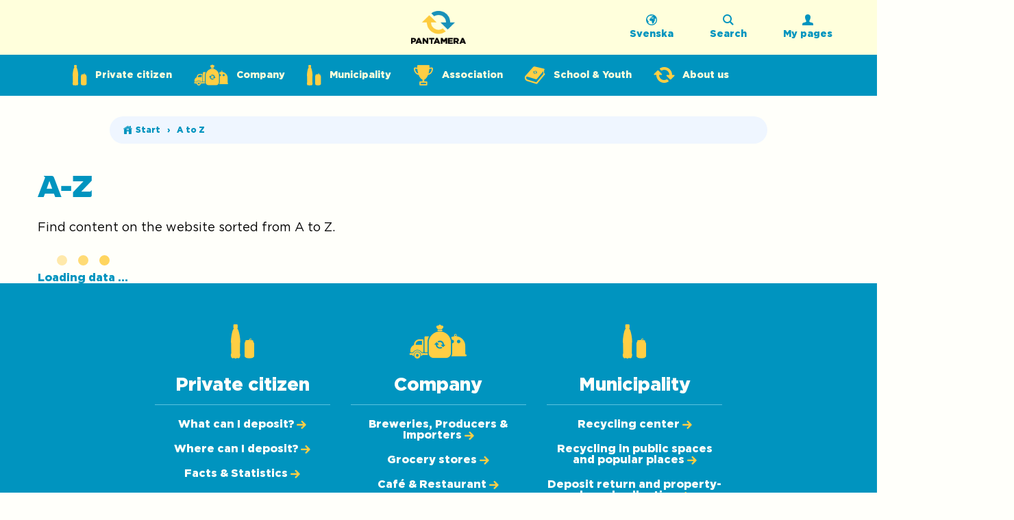

--- FILE ---
content_type: text/html; charset=utf-8
request_url: https://www.pantamera.nu/en/a-to-z
body_size: 11495
content:


<!DOCTYPE html>
<html lang="en">
<head>
    <meta charset="utf-8">
    
<script id="Cookiebot"
    data-culture="en"
    src="https://consent.cookiebot.com/uc.js"
    data-cbid="1141ed06-3633-4f14-8a28-94c00af2a9f6"
    data-blockingmode="auto"></script>

    <!-- Google Tag Manager -->
<script type="text/plain" data-cookieconsent="statistics">
    (function (w, d, s, l, i) {
        w[l] = w[l] || [];
        w[l].push({
            'gtm.start':
                new Date().getTime(), event: 'gtm.js'
        });
        var f = d.getElementsByTagName(s)[0],
            j = d.createElement(s), dl = l != 'dataLayer' ? '&l=' + l : '';
        j.async = true;
        j.src =
            'https://www.googletagmanager.com/gtm.js?id=' + i + dl;
        f.parentNode.insertBefore(j, f);
    })(window, document, 'script', 'dataLayer', 'GTM-WDR7MFT5');
</script>
<!-- End Google Tag Manager -->

    <meta name="viewport" content="width=device-width, initial-scale=1, shrink-to-fit=no">
    <meta name="facebook-domain-verification" content="xelghsy11zll02p6ifwiy7uyy9trs6"/>

    <!-- Favicon -->
    <link rel="icon" sizes="32x32" href="/favicon.ico">
    <link rel="icon" type="image/svg+xml" href="/icon.svg">
    <link rel="apple-touch-icon" href="/apple-touch-icon.png"> 
    <link rel="manifest" href="/site.webmanifest">


<title>A to Z</title>
<meta name="robots" content="all">
<meta name="description">
<!-- twitter -->
<meta name="twitter:card" content="summary_large_image">
<meta name="twitter:title" content="A to Z">
<meta name="twitter:description">
<meta name="twitter:image" content="">
<!-- og -->
<meta property="og:url" content="https://www.pantamera.nu/en/a-to-z">
<meta property="og:title" content="A to Z">
<meta property="og:description">
<meta property="og:image" content="">
<meta property="og:type" content="website">

        <link rel="alternate" href="/en/a-to-z" hreflang="en" />
        <link rel="alternate" href="/a-till-o" hreflang="sv" />
 
    <!--Cascading style sheets-->
    
        <link rel="stylesheet" href="/assets/css/variables.06ef5a57c553dfde5073.css" />

    
        <link rel="stylesheet" href="/assets/css/main.ad99d650c82a7f74f5b2.css" />

    
        <link rel="stylesheet" href="/assets/css/layout.d6f9cdf36408e7a3a14a.css" />

    

        <link rel="stylesheet" href="/assets/css/atoz-page.d64c7ebd94b013bea080.css" />


    <!--Javascript-->
    
        <script type="module" src="/assets/js/main.8e4db8a984db04f464f4.js"></script>

    
        <script type="module" src="/assets/js/layout.1c9f8012b322a86240db.js"></script>

    

        <script type="module" src="/assets/js/atoz-page.417eff7b4fa38ebcab3d.js"></script>

    <script>
!function(T,l,y){var S=T.location,k="script",D="instrumentationKey",C="ingestionendpoint",I="disableExceptionTracking",E="ai.device.",b="toLowerCase",w="crossOrigin",N="POST",e="appInsightsSDK",t=y.name||"appInsights";(y.name||T[e])&&(T[e]=t);var n=T[t]||function(d){var g=!1,f=!1,m={initialize:!0,queue:[],sv:"5",version:2,config:d};function v(e,t){var n={},a="Browser";return n[E+"id"]=a[b](),n[E+"type"]=a,n["ai.operation.name"]=S&&S.pathname||"_unknown_",n["ai.internal.sdkVersion"]="javascript:snippet_"+(m.sv||m.version),{time:function(){var e=new Date;function t(e){var t=""+e;return 1===t.length&&(t="0"+t),t}return e.getUTCFullYear()+"-"+t(1+e.getUTCMonth())+"-"+t(e.getUTCDate())+"T"+t(e.getUTCHours())+":"+t(e.getUTCMinutes())+":"+t(e.getUTCSeconds())+"."+((e.getUTCMilliseconds()/1e3).toFixed(3)+"").slice(2,5)+"Z"}(),iKey:e,name:"Microsoft.ApplicationInsights."+e.replace(/-/g,"")+"."+t,sampleRate:100,tags:n,data:{baseData:{ver:2}}}}var h=d.url||y.src;if(h){function a(e){var t,n,a,i,r,o,s,c,u,p,l;g=!0,m.queue=[],f||(f=!0,t=h,s=function(){var e={},t=d.connectionString;if(t)for(var n=t.split(";"),a=0;a<n.length;a++){var i=n[a].split("=");2===i.length&&(e[i[0][b]()]=i[1])}if(!e[C]){var r=e.endpointsuffix,o=r?e.location:null;e[C]="https://"+(o?o+".":"")+"dc."+(r||"services.visualstudio.com")}return e}(),c=s[D]||d[D]||"",u=s[C],p=u?u+"/v2/track":d.endpointUrl,(l=[]).push((n="SDK LOAD Failure: Failed to load Application Insights SDK script (See stack for details)",a=t,i=p,(o=(r=v(c,"Exception")).data).baseType="ExceptionData",o.baseData.exceptions=[{typeName:"SDKLoadFailed",message:n.replace(/\./g,"-"),hasFullStack:!1,stack:n+"\nSnippet failed to load ["+a+"] -- Telemetry is disabled\nHelp Link: https://go.microsoft.com/fwlink/?linkid=2128109\nHost: "+(S&&S.pathname||"_unknown_")+"\nEndpoint: "+i,parsedStack:[]}],r)),l.push(function(e,t,n,a){var i=v(c,"Message"),r=i.data;r.baseType="MessageData";var o=r.baseData;return o.message='AI (Internal): 99 message:"'+("SDK LOAD Failure: Failed to load Application Insights SDK script (See stack for details) ("+n+")").replace(/\"/g,"")+'"',o.properties={endpoint:a},i}(0,0,t,p)),function(e,t){if(JSON){var n=T.fetch;if(n&&!y.useXhr)n(t,{method:N,body:JSON.stringify(e),mode:"cors"});else if(XMLHttpRequest){var a=new XMLHttpRequest;a.open(N,t),a.setRequestHeader("Content-type","application/json"),a.send(JSON.stringify(e))}}}(l,p))}function i(e,t){f||setTimeout(function(){!t&&m.core||a()},500)}var e=function(){var n=l.createElement(k);n.src=h;var e=y[w];return!e&&""!==e||"undefined"==n[w]||(n[w]=e),n.onload=i,n.onerror=a,n.onreadystatechange=function(e,t){"loaded"!==n.readyState&&"complete"!==n.readyState||i(0,t)},n}();y.ld<0?l.getElementsByTagName("head")[0].appendChild(e):setTimeout(function(){l.getElementsByTagName(k)[0].parentNode.appendChild(e)},y.ld||0)}try{m.cookie=l.cookie}catch(p){}function t(e){for(;e.length;)!function(t){m[t]=function(){var e=arguments;g||m.queue.push(function(){m[t].apply(m,e)})}}(e.pop())}var n="track",r="TrackPage",o="TrackEvent";t([n+"Event",n+"PageView",n+"Exception",n+"Trace",n+"DependencyData",n+"Metric",n+"PageViewPerformance","start"+r,"stop"+r,"start"+o,"stop"+o,"addTelemetryInitializer","setAuthenticatedUserContext","clearAuthenticatedUserContext","flush"]),m.SeverityLevel={Verbose:0,Information:1,Warning:2,Error:3,Critical:4};var s=(d.extensionConfig||{}).ApplicationInsightsAnalytics||{};if(!0!==d[I]&&!0!==s[I]){var c="onerror";t(["_"+c]);var u=T[c];T[c]=function(e,t,n,a,i){var r=u&&u(e,t,n,a,i);return!0!==r&&m["_"+c]({message:e,url:t,lineNumber:n,columnNumber:a,error:i}),r},d.autoExceptionInstrumented=!0}return m}(y.cfg);function a(){y.onInit&&y.onInit(n)}(T[t]=n).queue&&0===n.queue.length?(n.queue.push(a),n.trackPageView({})):a()}(window,document,{src: "https://js.monitor.azure.com/scripts/b/ai.2.gbl.min.js", crossOrigin: "anonymous", cfg: {instrumentationKey: '9e61305c-4a0c-46e5-80c1-0e90bf21bbb1', disableCookiesUsage: false }});
</script>

</head>
<body class=" ">
<!-- Google Tag Manager (noscript) -->
<noscript>
    <iframe src="https://www.googletagmanager.com/ns.html?id=GTM-WDR7MFT5"
            height="0" width="0" style="display:none;visibility:hidden"></iframe>
</noscript>
<!-- End Google Tag Manager (noscript) -->

<ul class="accessibility-nav">
    <li>
        <a href="#main-content">
            <span>Gå till sidans innehåll</span>
        </a>
    </li>
</ul>


<header class="header">
    <div class="header__header-inner header-sticky">

<div class="header-top">
    <div class="header-top__logo">
        <a href="/en">
            <img src="/globalassets/imagesvideos/elements/pantamera_logo.png"
                 alt="Pantamera logotype, go back to the startpage"/>
        </a>
    </div>
    <div class="header-top__nav rightNav">
        <nav class="header-top__navigation">
            <ul>
                    <li class="header-top--link">
                        <a href="/a-till-o" class="header-top__language-link">
                            <span class="icon-globe panicon" aria-hidden="true"></span>
                            <span lang="sv">
Svenska                            </span>
                        </a>
                    </li>

                    <li class="header-top--link">
                        <div class="search-button">
                            <button class="search-modal-toggle-button"
                                    aria-label="Search on the webpage">
                                <span class="icon-search panicon"></span>
                                <span>Search</span>
                            </button>
                        </div>
                    </li>

                    <li class="header-top--link">
                        <input type="hidden"
                               id="myPagesUrl"
                               name="myPagesUrl"
                               value='/en/my-pages'/>
                        <a href="/en/my-pages"
                           aria-label="Log in">
                            <span class="icon-user panicon"></span>
                            <span>My pages
                                </span>
                        </a>
                    </li>
            </ul>
        </nav>
    </div>
</div>

<div class="header-bottom h-bottom">
    <div class="header-bottom__bar">
        <a href="/en" class="brand-logo" tabindex="-1" aria-label="Pantamera logotype, go back to the startpage">
            <picture>
                <source srcset="/contentassets/ea6480f8c8c4471780f8d249b83253ae/logo-gul.svg" media="(min-width: 75rem)"/>
                <img src="/globalassets/imagesvideos/elements/pantamera_logo.png"
                     alt="Pantamera logotype, go back to the startpage"
                     width="50"
                     height="30"/>
            </picture>
        </a>

        <div class="header-bottom__navigation">
            <div class="navigation-container">
                <nav aria-label="Main menu">
                    <ul class="navigation-container__root-level">
                                <li class="navigation-container__menu-item " data-dropdown-id="127">
                                    <span role="button" aria-haspopup="true" aria-hidden="false" aria-expanded="false" tabindex="0">
                                            <span class="icon-bottle-can panicon"></span>
                                        <span>
                                            <a href="/en/private-citizen" class="menu-item-link">
                                                Private citizen
                                            </a>
                                        </span>
                                    </span>

                                        <button class="button button--expandable expandable-icon menu-level-1 " aria-label="Expand">
                                            <div class="expandable__icon menu-level-1"></div>
                                        </button>
                                        <ul class="navigation-container__sub-menu-level"><li class="navigation-container__sub-menu-item "><a href="/en/private-citizen/what-can-i-deposit" class=""><span>What can I deposit?</span></a><button class="button button--expandable expandable-icon menu-level-2 " aria-label="Expand">
<div class="expandable__icon menu-level-2"></div>
</button><ul class="navigation-container__sub-menu-level"><li class="navigation-container__sub-menu-item "><a href="/en/private-citizen/what-can-i-deposit/what-cannot-be-deposited-through-us" class=""><span>What can not be deposited through us?</span></a></li><li class="navigation-container__sub-menu-item "><a href="/en/private-citizen/what-can-i-deposit/deposit-on-fruit-syrup-and-juice" class=""><span>Deposit on fruit syrup and juice</span></a></li><li class="navigation-container__sub-menu-item "><a href="/en/private-citizen/what-can-i-deposit/check-ean" class=""><span>Check EAN</span></a></li></ul></li><li class="navigation-container__sub-menu-item "><a href="/en/private-citizen/where-can-i-recycle" class=""><span>Where can I deposit?</span></a><button class="button button--expandable expandable-icon menu-level-2 " aria-label="Expand">
<div class="expandable__icon menu-level-2"></div>
</button><ul class="navigation-container__sub-menu-level"><li class="navigation-container__sub-menu-item "><a href="/en/private-citizen/where-can-i-recycle/recycle-in-a-grocery-store" class=""><span>Recycle in a grocery store</span></a></li><li class="navigation-container__sub-menu-item "><a href="/en/private-citizen/where-can-i-recycle/pantamera-express" class=""><span>Pantamera Express</span></a><ul class="navigation-container__sub-menu-level"><li class="navigation-container__sub-menu-item "><a href="/en/private-citizen/where-can-i-recycle/pantamera-express/deposit-money-via-swish" class=""><span>Deposit money via Swish</span></a></li></ul></li><li class="navigation-container__sub-menu-item "><a href="/en/private-citizen/where-can-i-recycle/deposit-points" class=""><span>Deposit points</span></a></li></ul></li><li class="navigation-container__sub-menu-item "><a href="/en/private-citizen/facts--statistics" class=""><span>Facts & Statistics</span></a><button class="button button--expandable expandable-icon menu-level-2 " aria-label="Expand">
<div class="expandable__icon menu-level-2"></div>
</button><ul class="navigation-container__sub-menu-level"><li class="navigation-container__sub-menu-item "><a href="/en/private-citizen/facts--statistics/about-the-deposit-system" class=""><span>About the deposit system</span></a></li><li class="navigation-container__sub-menu-item "><a href="/en/private-citizen/facts--statistics/regulation-governs-the-deposit-system" class=""><span>Regulation governs the deposit system</span></a></li><li class="navigation-container__sub-menu-item "><a href="/en/private-citizen/facts--statistics/deposit-statistics" class=""><span>Deposit statistics</span></a></li><li class="navigation-container__sub-menu-item "><a href="/en/private-citizen/facts--statistics/the-deposit-system-is-saving-carbon-dioxide" class=""><span>The deposit system is saving carbon dioxide</span></a></li></ul></li></ul>
                                </li>
                                <li class="navigation-container__menu-item " data-dropdown-id="128">
                                    <span role="button" aria-haspopup="true" aria-hidden="false" aria-expanded="false" tabindex="0">
                                            <span class="icon-services panicon"></span>
                                        <span>
                                            <a href="/en/company" class="menu-item-link">
                                                Company
                                            </a>
                                        </span>
                                    </span>

                                        <button class="button button--expandable expandable-icon menu-level-1 " aria-label="Expand">
                                            <div class="expandable__icon menu-level-1"></div>
                                        </button>
                                        <ul class="navigation-container__sub-menu-level"><li class="navigation-container__sub-menu-item "><a href="/en/company/breweries-producers--importers" class=""><span>Breweries, Producers & Importers</span></a><button class="button button--expandable expandable-icon menu-level-2 " aria-label="Expand">
<div class="expandable__icon menu-level-2"></div>
</button><ul class="navigation-container__sub-menu-level"><li class="navigation-container__sub-menu-item "><a href="/en/company/breweries-producers--importers/become-a-customer---this-is-how-it-works" class=""><span>Become a customer - This is how it works</span></a></li><li class="navigation-container__sub-menu-item "><a href="/en/company/breweries-producers--importers/sign-up-to-the-swedish-deposit-system" class=""><span>Sign up to the Swedish deposit system</span></a><ul class="navigation-container__sub-menu-level"><li class="navigation-container__sub-menu-item "><a href="/en/company/breweries-producers--importers/sign-up-to-the-swedish-deposit-system/deposit-on-fruit-syrup-and-juice-products" class=""><span>Deposit on fruit syrup and juice products</span></a></li></ul></li></ul></li><li class="navigation-container__sub-menu-item "><a href="/en/company/store" class=""><span>Grocery stores</span></a><button class="button button--expandable expandable-icon menu-level-2 " aria-label="Expand">
<div class="expandable__icon menu-level-2"></div>
</button><ul class="navigation-container__sub-menu-level"><li class="navigation-container__sub-menu-item "><a href="/en/company/store/become-a-customer--this-is-how-it-works" class=""><span>Become a customer - This is how it works</span></a></li><li class="navigation-container__sub-menu-item "><a href="/en/company/store/pick-ups" class=""><span>Pickups</span></a></li><li class="navigation-container__sub-menu-item "><a href="/en/company/store/handling-fees" class=""><span>Handling fees</span></a></li><li class="navigation-container__sub-menu-item "><a href="/en/company/store/deposit-machines" class=""><span>Reverse vending machines in grocery stores</span></a><ul class="navigation-container__sub-menu-level"><li class="navigation-container__sub-menu-item "><a href="/en/company/store/deposit-machines/approved-retailers-of-reverse-vending-machines" class=""><span>Approved retailers of Reverse Vending Machines</span></a></li></ul></li><li class="navigation-container__sub-menu-item "><a href="/en/company/store/store-agreement" class=""><span>Store agreement</span></a></li><li class="navigation-container__sub-menu-item "><a href="/en/company/store/deposit-store-of-the-year" class=""><span>Deposit store of the year</span></a></li><li class="navigation-container__sub-menu-item "><a href="/en/company/store/pantamera-nytt" class=""><span>Pantamera Nytt</span></a></li><li class="navigation-container__sub-menu-item "><a href="/en/company/store/sign-up-to-the-deposit-system" class=""><span>Sign up to the deposit system</span></a></li></ul></li><li class="navigation-container__sub-menu-item "><a href="/en/company/cafe--restaurant" class=""><span>Café & Restaurant</span></a><button class="button button--expandable expandable-icon menu-level-2 " aria-label="Expand">
<div class="expandable__icon menu-level-2"></div>
</button><ul class="navigation-container__sub-menu-level"><li class="navigation-container__sub-menu-item "><a href="/en/company/cafe--restaurant/how-to-sign-up" class=""><span>How to sign up</span></a></li><li class="navigation-container__sub-menu-item "><a href="/en/company/cafe--restaurant/this-is-how-it-works" class=""><span>This is how it works</span></a></li><li class="navigation-container__sub-menu-item "><a href="/en/company/cafe--restaurant/pick-up" class=""><span>Pickup</span></a><ul class="navigation-container__sub-menu-level"><li class="navigation-container__sub-menu-item "><a href="/en/company/cafe--restaurant/pick-up/keep-this-in-mind-when-it-comes-to-bags" class=""><span>Keep this in mind when it comes to bags</span></a></li></ul></li><li class="navigation-container__sub-menu-item "><a href="/en/company/cafe--restaurant/compensation-for-deposit" class=""><span>Compensation for deposit</span></a></li></ul></li><li class="navigation-container__sub-menu-item "><a href="/en/company/festivals--events" class=""><span>Festivals & Events</span></a></li><li class="navigation-container__sub-menu-item "><a href="/en/company/office--workplace" class=""><span>Office & Workplace</span></a><button class="button button--expandable expandable-icon menu-level-2 " aria-label="Expand">
<div class="expandable__icon menu-level-2"></div>
</button><ul class="navigation-container__sub-menu-level"><li class="navigation-container__sub-menu-item "><a href="/en/company/office--workplace/deposit-handling-with-your-wholesaler" class=""><span>Deposit handling with your wholesaler</span></a><ul class="navigation-container__sub-menu-level"><li class="navigation-container__sub-menu-item "><a href="/en/company/office--workplace/deposit-handling-with-your-wholesaler/deposit-compensation" class=""><span>Deposit compensation</span></a></li><li class="navigation-container__sub-menu-item "><a href="/en/company/office--workplace/deposit-handling-with-your-wholesaler/new-labels" class=""><span>New labels</span></a></li><li class="navigation-container__sub-menu-item "><a href="/en/company/office--workplace/deposit-handling-with-your-wholesaler/quality" class=""><span>Quality</span></a></li></ul></li><li class="navigation-container__sub-menu-item "><a href="/en/company/office--workplace/deposit-collection-with-pantamera-car" class=""><span>Deposit pickup with Pantamera truck</span></a><ul class="navigation-container__sub-menu-level"><li class="navigation-container__sub-menu-item "><a href="/en/company/office--workplace/deposit-collection-with-pantamera-car/collection-in-malmo" class=""><span>Pickup in Malmö</span></a></li><li class="navigation-container__sub-menu-item "><a href="/en/company/office--workplace/deposit-collection-with-pantamera-car/collection-in-gothenburg" class=""><span>Pickup in Gothenburg</span></a></li><li class="navigation-container__sub-menu-item "><a href="/en/company/office--workplace/deposit-collection-with-pantamera-car/collection-in-stockholm" class=""><span>Pickup in Stockholm</span></a></li></ul></li></ul></li><li class="navigation-container__sub-menu-item "><a href="/en/company/tourist-destination" class=""><span>Tourist destination</span></a><button class="button button--expandable expandable-icon menu-level-2 " aria-label="Expand">
<div class="expandable__icon menu-level-2"></div>
</button><ul class="navigation-container__sub-menu-level"><li class="navigation-container__sub-menu-item "><a href="/en/company/tourist-destination/camping-facility" class=""><span>Campsites</span></a></li><li class="navigation-container__sub-menu-item "><a href="/en/company/tourist-destination/amusement-park" class=""><span>Amusement park</span></a></li><li class="navigation-container__sub-menu-item "><a href="/en/company/tourist-destination/ski-resort" class=""><span>Ski resort</span></a></li><li class="navigation-container__sub-menu-item "><a href="/en/company/tourist-destination/this-is-how-it-works" class=""><span>This is how it works</span></a></li><li class="navigation-container__sub-menu-item "><a href="/en/company/tourist-destination/deposit-igloo-with-pickup" class=""><span>Deposit igloo with pickup</span></a></li><li class="navigation-container__sub-menu-item "><a href="/en/company/tourist-destination/collect-in-plastic-containers" class=""><span>Collect in plastic containers</span></a></li><li class="navigation-container__sub-menu-item "><a href="/en/company/tourist-destination/how-to-sign-up-to-the-deposit-system" class=""><span>How to sign up to the deposit system</span></a></li></ul></li><li class="navigation-container__sub-menu-item "><a href="/en/company/faq-my-pages" class=""><span>FAQ My Pages</span></a></li></ul>
                                </li>
                                <li class="navigation-container__menu-item " data-dropdown-id="1920">
                                    <span role="button" aria-haspopup="true" aria-hidden="false" aria-expanded="false" tabindex="0">
                                            <span class="icon-bottle-can panicon"></span>
                                        <span>
                                            <a href="/en/municipality" class="menu-item-link">
                                                Municipality
                                            </a>
                                        </span>
                                    </span>

                                        <button class="button button--expandable expandable-icon menu-level-1 " aria-label="Expand">
                                            <div class="expandable__icon menu-level-1"></div>
                                        </button>
                                        <ul class="navigation-container__sub-menu-level"><li class="navigation-container__sub-menu-item "><a href="/en/municipality/recycling-center" class=""><span>Recycling center</span></a><button class="button button--expandable expandable-icon menu-level-2 " aria-label="Expand">
<div class="expandable__icon menu-level-2"></div>
</button><ul class="navigation-container__sub-menu-level"><li class="navigation-container__sub-menu-item "><a href="/en/municipality/recycling-center/pantamera-express-business-model" class=""><span>Pantamera Express - business model</span></a></li></ul></li><li class="navigation-container__sub-menu-item "><a href="/en/municipality/recycling-in-public-spaces-and-popular-places" class=""><span>Recycling in public spaces and popular places</span></a></li><li class="navigation-container__sub-menu-item "><a href="/en/municipality/deposit-return-and-property-based-collection" class=""><span>Deposit return and property-based collection</span></a></li></ul>
                                </li>
                                <li class="navigation-container__menu-item " data-dropdown-id="129">
                                    <span role="button" aria-haspopup="true" aria-hidden="false" aria-expanded="false" tabindex="0">
                                            <span class="icon-cup panicon"></span>
                                        <span>
                                            <a href="/en/association" class="menu-item-link">
                                                Association
                                            </a>
                                        </span>
                                    </span>

                                        <button class="button button--expandable expandable-icon menu-level-1 " aria-label="Expand">
                                            <div class="expandable__icon menu-level-1"></div>
                                        </button>
                                        <ul class="navigation-container__sub-menu-level"><li class="navigation-container__sub-menu-item "><a href="/en/association/10-ways-to-collecting-a-lot-of-deposit" class=""><span>10 ways to collect a lot of deposit</span></a></li><li class="navigation-container__sub-menu-item "><a href="/en/association/foreningskampen" class=""><span>Föreningskampen</span></a></li><li class="navigation-container__sub-menu-item "><a href="/en/association/association-customer---this-is-how-it-works" class=""><span>Association customer - this is how it works</span></a><button class="button button--expandable expandable-icon menu-level-2 " aria-label="Expand">
<div class="expandable__icon menu-level-2"></div>
</button><ul class="navigation-container__sub-menu-level"><li class="navigation-container__sub-menu-item "><a href="/en/association/association-customer---this-is-how-it-works/connect-your-association-to-pantamera-express" class=""><span>Connect your association to Pantamera Express</span></a></li><li class="navigation-container__sub-menu-item "><a href="/en/association/association-customer---this-is-how-it-works/leave-your-collected-deposit-at-one-of-our-deposit-points" class=""><span>Leave your collected deposit at one of our deposit points</span></a></li></ul></li><li class="navigation-container__sub-menu-item "><a href="/en/association/how-to-sign-up-to-the-deposit-system" class=""><span>How to sign up to the deposit system</span></a></li><li class="navigation-container__sub-menu-item "><a href="/en/association/floorball-association" class=""><span>Floorball association</span></a></li></ul>
                                </li>
                                <li class="navigation-container__menu-item " data-dropdown-id="241">
                                    <span role="button" aria-haspopup="true" aria-hidden="false" aria-expanded="false" tabindex="0">
                                            <span class="icon-book panicon"></span>
                                        <span>
                                            <a href="/en/school-and-youth" class="menu-item-link">
                                                School &amp; Youth
                                            </a>
                                        </span>
                                    </span>

                                        <button class="button button--expandable expandable-icon menu-level-1 " aria-label="Expand">
                                            <div class="expandable__icon menu-level-1"></div>
                                        </button>
                                        <ul class="navigation-container__sub-menu-level"><li class="navigation-container__sub-menu-item"><a href="https://pantresan.nu/" class="link__external" target="_blank" rel="noopener noreferrer">Pantresan</a></li><li class="navigation-container__sub-menu-item"><a href="https://pantresan.nu/kunskapsbanken/" class="link__external" target="_blank" rel="noopener noreferrer">Kunskapsbanken</a></li><li class="navigation-container__sub-menu-item"><a href="https://studiebesok.pantamera.nu/" class="link__external" target="_blank" rel="noopener noreferrer">Digital visit</a></li><li class="navigation-container__sub-menu-item "><a href="/en/school-and-youth/friends" class=""><span>Friends</span></a></li><li class="navigation-container__sub-menu-item "><a href="/en/school-and-youth/clean-sweden" class=""><span>Clean Sweden</span></a></li><li class="navigation-container__sub-menu-item "><a href="/en/school-and-youth/keep-sweden-clean" class=""><span>Keep Sweden Tidy</span></a></li></ul>
                                </li>
                                <li class="navigation-container__menu-item " data-dropdown-id="123">
                                    <span role="button" aria-haspopup="true" aria-hidden="false" aria-expanded="false" tabindex="0">
                                            <span class="icon-recycle-symbol panicon"></span>
                                        <span>
                                            <a href="/en/about-us" class="menu-item-link">
                                                About us
                                            </a>
                                        </span>
                                    </span>

                                        <button class="button button--expandable expandable-icon menu-level-1 " aria-label="Expand">
                                            <div class="expandable__icon menu-level-1"></div>
                                        </button>
                                        <ul class="navigation-container__sub-menu-level"><li class="navigation-container__sub-menu-item "><a href="/en/about-us/our-business" class=""><span>Our business</span></a></li><li class="navigation-container__sub-menu-item "><a href="/en/about-us/sustainability" class=""><span>Sustainability</span></a><button class="button button--expandable expandable-icon menu-level-2 " aria-label="Expand">
<div class="expandable__icon menu-level-2"></div>
</button><ul class="navigation-container__sub-menu-level"><li class="navigation-container__sub-menu-item "><a href="/en/about-us/sustainability/pantamera-humour" class=""><span>Pantamera Humour</span></a></li><li class="navigation-container__sub-menu-item "><a href="/en/about-us/sustainability/new-eu-legislation" class=""><span>New EU legislation</span></a></li><li class="navigation-container__sub-menu-item "><a href="/en/about-us/sustainability/pantresan-2023" class=""><span>Pantresan 2023</span></a></li><li class="navigation-container__sub-menu-item "><a href="/en/about-us/sustainability/employee-survey" class=""><span>Employee Survey</span></a></li><li class="navigation-container__sub-menu-item "><a href="/en/about-us/sustainability/deposit-store-of-the-year-named" class=""><span>Deposit Store of the Year named</span></a></li><li class="navigation-container__sub-menu-item "><a href="/en/about-us/sustainability/recycled-lids-will-be-turned-into-new-lids" class=""><span>Recycled lids will be turned into new lids</span></a></li><li class="navigation-container__sub-menu-item "><a href="/en/about-us/sustainability/a-facility-with-big-visions" class=""><span>A facility with big visions</span></a></li><li class="navigation-container__sub-menu-item "><a href="/en/about-us/sustainability/future-projects" class=""><span>Future projects</span></a></li><li class="navigation-container__sub-menu-item "><a href="/en/about-us/sustainability/high-demands-placed-on-new-packaging" class=""><span>High demands placed on new packaging</span></a></li><li class="navigation-container__sub-menu-item "><a href="/en/about-us/sustainability/collection-and-deposit-statistics" class=""><span>Collection and deposit statistics</span></a></li><li class="navigation-container__sub-menu-item "><a href="/en/about-us/sustainability/the-deposit-system-and-recycling-targets-2019" class=""><span>The deposit system and recycling targets for 2019</span></a></li><li class="navigation-container__sub-menu-item "><a href="/en/about-us/sustainability/fossil-free-transport-by-2025" class=""><span>Fossil-free transport by 2025</span></a></li><li class="navigation-container__sub-menu-item "><a href="/en/about-us/sustainability/swedes-are-happy-with-the-deposit-system" class=""><span>Swedes are satisfied with the deposit system</span></a></li><li class="navigation-container__sub-menu-item "><a href="/en/about-us/sustainability/collaboration-with-the-academy-for-the-environment" class=""><span>Successful collaboration with the Academy for the environment</span></a></li><li class="navigation-container__sub-menu-item "><a href="/en/about-us/sustainability/new-facility-for-plastic-sorting" class=""><span>New plastic sorting plant</span></a></li><li class="navigation-container__sub-menu-item "><a href="/en/about-us/sustainability/ostergotlands-healthiest-company" class=""><span>Östergötland's healthiest company</span></a></li></ul></li><li class="navigation-container__sub-menu-item "><a href="/en/about-us/involvement--sponsorship" class=""><span>Involvement & Sponsorship</span></a><button class="button button--expandable expandable-icon menu-level-2 " aria-label="Expand">
<div class="expandable__icon menu-level-2"></div>
</button><ul class="navigation-container__sub-menu-level"><li class="navigation-container__sub-menu-item "><a href="/en/about-us/involvement--sponsorship/collection-collaborations" class=""><span>Collection collaborations</span></a><ul class="navigation-container__sub-menu-level"><li class="navigation-container__sub-menu-item "><a href="/en/about-us/involvement--sponsorship/collection-collaborations/fair-floorball" class=""><span>Fair Floorball</span></a></li><li class="navigation-container__sub-menu-item "><a href="/en/about-us/involvement--sponsorship/collection-collaborations/swedish-sea-rescue-society" class=""><span>Swedish Sea Rescue Society</span></a></li><li class="navigation-container__sub-menu-item "><a href="/en/about-us/involvement--sponsorship/collection-collaborations/clean-sweden" class=""><span>Clean Sweden</span></a></li><li class="navigation-container__sub-menu-item "><a href="/en/about-us/involvement--sponsorship/collection-collaborations/keep-sweden-clean" class=""><span>Keep Sweden Tidy</span></a></li><li class="navigation-container__sub-menu-item "><a href="/en/about-us/involvement--sponsorship/collection-collaborations/pantamera-with-esports" class=""><span>Pantamera with Esports</span></a></li></ul></li></ul></li><li class="navigation-container__sub-menu-item "><a href="/en/about-us/increased-deposit-on-beverage-packaging-2025" class=""><span>Increased deposit on beverage packaging 2025</span></a></li><li class="navigation-container__sub-menu-item "><a href="/en/about-us/frequently-asked-questions--answers" class=""><span>Frequently asked questions & answers</span></a></li><li class="navigation-container__sub-menu-item"><a href="https://press.pantamera.nu/" class="link__external" target="_blank" rel="noopener noreferrer">Press/Media</a></li><li class="navigation-container__sub-menu-item "><a href="/en/about-us/contact-us" class=""><span>Contact us</span></a></li></ul>
                                </li>
                        <li class="navigation-container__menu-item my-pages">
                                <a href="/en/my-pages">
                                    <span role="button" aria-haspopup="true" aria-hidden="false">
                                        <span class="icon-lock panicon inline"></span>
                                        My pages | Log in
                                    </span>
                                </a>
                        </li>
                    </ul>
                </nav>
            </div>


<div class="mega-dropdown" id="127">
    <div class="mega-dropdown__container">
            <div class="teaser dark bgImage"
                 style="background-image: url(/globalassets/imagesvideos/backgrounds/bakgrund-korkar.jpg)">
                <div>
                        <img class="teaser__image" src="/globalassets/imagesvideos/mega-menu-teasers/megamenu_privatperson.png" alt="Is there a deposit on this?"/>
                    <h3 class="teaser__heading">Is there a deposit on this?</h3>
                    <span class="teaser__teaser-text">
<p>Find out if there is a deposit on the can or bottle here.</p></span>
                        <a role="button" class="button button--primary" href="/en/private-citizen/what-can-i-deposit/check-ean">Read more</a>
                </div>
            </div>

        <div class="menu ">
            <a class="menu__title  " href="/en/private-citizen">
                <span class="icon-bottle-can panicon inline"></span>
                Private citizen
            </a>
            <ul class="menu__list">
                        <li class="menu__list-item  ">
                            <div class="list-item__container">
                                <a href="/en/private-citizen/what-can-i-deposit"
                                   class="list-item__link"
                                   aria-label="What can I deposit?">
                                    <span>What can I deposit?</span>
                                </a>

                                    <span class="list-item__teaser-text">All cans and bottles with a Swedish deposit marking are included in the Swedish deposit system. </span>
                            </div>
                        </li>
                        <li class="menu__list-item  ">
                            <div class="list-item__container">
                                <a href="/en/private-citizen/where-can-i-recycle"
                                   class="list-item__link"
                                   aria-label="Where can I deposit?">
                                    <span>Where can I deposit?</span>
                                </a>

                                    <span class="list-item__teaser-text">The most common place to redposit is in the stores recycling machines. If you have a lot of packages to deposit a Pantamera Exporess machine is something for you?</span>
                            </div>
                        </li>
                        <li class="menu__list-item  ">
                            <div class="list-item__container">
                                <a href="/en/private-citizen/facts--statistics"
                                   class="list-item__link"
                                   aria-label="Facts &amp; Statistics">
                                    <span>Facts &amp; Statistics</span>
                                </a>

                                    <span class="list-item__teaser-text">In Sweden, our goal is for 90 percent of all cans and PET bottles to be recycled. And we are almost there.</span>
                            </div>
                        </li>
            </ul>
        </div>
    </div>
</div>

<div class="mega-dropdown" id="128">
    <div class="mega-dropdown__container">
            <div class="teaser light bgImage"
                 style="background-image: url(/globalassets/imagesvideos/backgrounds/bakgrund-korkar.jpg)">
                <div>
                        <img class="teaser__image" src="/globalassets/imagesvideos/mega-menu-teasers/megamenu_foretag.png" alt="Help with the deposit handling?"/>
                    <h3 class="teaser__heading">Help with the deposit handling?</h3>
                    <span class="teaser__teaser-text">
<p>Pantamera has services according to your needs. Do you have a business that wants to recycle deposits? Or do you want to connect your products to the deposit system?</p>
<p>Welcome to <a href="mailto:info@returpack.se">contact us</a>!</p></span>
                        <a role="button" class="button button--primary" href="/en/company">Read more</a>
                </div>
            </div>

        <div class="menu ">
            <a class="menu__title  " href="/en/company">
                <span class="icon-services panicon inline"></span>
                Company
            </a>
            <ul class="menu__list">
                        <li class="menu__list-item  ">
                            <div class="list-item__container">
                                <a href="/en/company/breweries-producers--importers"
                                   class="list-item__link"
                                   aria-label="Breweries, Producers &amp; Importers">
                                    <span>Breweries, Producers &amp; Importers</span>
                                </a>

                                    <span class="list-item__teaser-text">All beverage packaging in plastic and metal must be part of an approved recycling system in order to be sold in Sweden</span>
                            </div>
                        </li>
                        <li class="menu__list-item  ">
                            <div class="list-item__container">
                                <a href="/en/company/store"
                                   class="list-item__link"
                                   aria-label="Grocery stores">
                                    <span>Grocery stores</span>
                                </a>

                                    <span class="list-item__teaser-text">Connect your grocery store  to the deposit system free of charge.</span>
                            </div>
                        </li>
                        <li class="menu__list-item  ">
                            <div class="list-item__container">
                                <a href="/en/company/cafe--restaurant"
                                   class="list-item__link"
                                   aria-label="Caf&#xE9; &amp; Restaurant">
                                    <span>Caf&#xE9; &amp; Restaurant</span>
                                </a>

                                    <span class="list-item__teaser-text">Connect your business to the deposit system for free.</span>
                            </div>
                        </li>
                        <li class="menu__list-item  ">
                            <div class="list-item__container">
                                <a href="/en/company/festivals--events"
                                   class="list-item__link"
                                   aria-label="Festivals &amp; Events">
                                    <span>Festivals &amp; Events</span>
                                </a>

                                    <span class="list-item__teaser-text">We have the solution for the deposit handling at your event!</span>
                            </div>
                        </li>
                        <li class="menu__list-item  ">
                            <div class="list-item__container">
                                <a href="/en/company/office--workplace"
                                   class="list-item__link"
                                   aria-label="Office &amp; Workplace">
                                    <span>Office &amp; Workplace</span>
                                </a>

                                    <span class="list-item__teaser-text">We can offer different solutions for handling the deposit on your workplace.</span>
                            </div>
                        </li>
                        <li class="menu__list-item  ">
                            <div class="list-item__container">
                                <a href="/en/company/tourist-destination"
                                   class="list-item__link"
                                   aria-label="Tourist destination">
                                    <span>Tourist destination</span>
                                </a>

                                    <span class="list-item__teaser-text">Today&#x27;s environmentally conscious visitors want it to be easy to leave their can or bottle behind when they camp, dock with their boat, go skiing or go to the amusement park.</span>
                            </div>
                        </li>
                        <li class="menu__list-item  ">
                            <div class="list-item__container">
                                <a href="/en/company/faq-my-pages"
                                   class="list-item__link"
                                   aria-label="FAQ My Pages">
                                    <span>FAQ My Pages</span>
                                </a>

                            </div>
                        </li>
            </ul>
        </div>
    </div>
</div>

<div class="mega-dropdown" id="1920">
    <div class="mega-dropdown__container">
            <div class="teaser light bgImage"
                 style="background-image: url(/globalassets/imagesvideos/backgrounds/bakgrund-korkar.jpg)">
                <div>
                        <img class="teaser__image" src="/globalassets/imagesvideos/mega-menu-teasers/megamenu_foretag.png" alt="Help with the deposit handling?"/>
                    <h3 class="teaser__heading">Help with the deposit handling?</h3>
                    <span class="teaser__teaser-text">
<p>Pantamera has services according to your needs. Do you have a business that wants to recycle deposits? Or do you want to connect your products to the deposit system?</p>
<p>Welcome to <a href="mailto:info@returpack.se">contact us</a>!</p></span>
                        <a role="button" class="button button--primary" href="/en/company">Read more</a>
                </div>
            </div>

        <div class="menu ">
            <a class="menu__title  " href="/en/municipality">
                <span class="icon-bottle-can panicon inline"></span>
                Municipality
            </a>
            <ul class="menu__list">
                        <li class="menu__list-item  ">
                            <div class="list-item__container">
                                <a href="/en/municipality/recycling-center"
                                   class="list-item__link"
                                   aria-label="Recycling center">
                                    <span>Recycling center</span>
                                </a>

                                    <span class="list-item__teaser-text">Does your recycling center also want to offer deposit management to your visitors? We have different solutions for deposit management.</span>
                            </div>
                        </li>
                        <li class="menu__list-item  ">
                            <div class="list-item__container">
                                <a href="/en/municipality/recycling-in-public-spaces-and-popular-places"
                                   class="list-item__link"
                                   aria-label="Recycling in public spaces and popular places">
                                    <span>Recycling in public spaces and popular places</span>
                                </a>

                                    <span class="list-item__teaser-text">Today, a large part of all drinks sold in Sweden are consumed on the go. In the city, in the park or on the beach, there is a greater risk that one or another empty can and PET bottle will be forgotten or end up in the trash. So, where should the deposit can or bottle be left when it has been drunk outdoors? </span>
                            </div>
                        </li>
                        <li class="menu__list-item  ">
                            <div class="list-item__container">
                                <a href="/en/municipality/deposit-return-and-property-based-collection"
                                   class="list-item__link"
                                   aria-label="Deposit return and property-based collection">
                                    <span>Deposit return and property-based collection</span>
                                </a>

                                    <span class="list-item__teaser-text">Since 1 January 2024, municipalities have been responsible for the collection of household bio- and packaging waste.</span>
                            </div>
                        </li>
            </ul>
        </div>
    </div>
</div>

<div class="mega-dropdown" id="129">
    <div class="mega-dropdown__container">
            <div class="teaser light bgImage"
                 style="background-image: url(/globalassets/imagesvideos/backgrounds/bakgrund-korkar.jpg)">
                <div>
                        <img class="teaser__image" src="/globalassets/imagesvideos/mega-menu-teasers/megamenu_forening.png" alt="Deposit for your association"/>
                    <h3 class="teaser__heading">Deposit for your association</h3>
                    <span class="teaser__teaser-text">
<p>Pour all your deposit in Pantamera Express and donate the deposit money to your association!</p></span>
                        <a role="button" class="button button--primary" href="/en/association/association-customer---this-is-how-it-works/connect-your-association-to-pantamera-express">Read more</a>
                </div>
            </div>

        <div class="menu ">
            <a class="menu__title  " href="/en/association">
                <span class="icon-cup panicon inline"></span>
                Association
            </a>
            <ul class="menu__list">
                        <li class="menu__list-item  ">
                            <div class="list-item__container">
                                <a href="/en/association/10-ways-to-collecting-a-lot-of-deposit"
                                   class="list-item__link"
                                   aria-label="10 ways to collect a lot of deposit">
                                    <span>10 ways to collect a lot of deposit</span>
                                </a>

                            </div>
                        </li>
                        <li class="menu__list-item  ">
                            <div class="list-item__container">
                                <a href="/en/association/foreningskampen"
                                   class="list-item__link"
                                   aria-label="F&#xF6;reningskampen">
                                    <span>F&#xF6;reningskampen</span>
                                </a>

                                    <span class="list-item__teaser-text">All non-profit associations that are registered in the deposit system and leave deposit at one of our deposit points automatically participate in F&#xF6;reningskampen.</span>
                            </div>
                        </li>
                        <li class="menu__list-item  ">
                            <div class="list-item__container">
                                <a href="/en/association/association-customer---this-is-how-it-works"
                                   class="list-item__link"
                                   aria-label="Association customer - this is how it works">
                                    <span>Association customer - this is how it works</span>
                                </a>

                                    <span class="list-item__teaser-text">As a non-profit association, you have the possibility to sign up for Pantamera&#x27;s association concept and earn money on your deposit.</span>
                            </div>
                        </li>
                        <li class="menu__list-item  ">
                            <div class="list-item__container">
                                <a href="/en/association/how-to-sign-up-to-the-deposit-system"
                                   class="list-item__link"
                                   aria-label="How to sign up to the deposit system">
                                    <span>How to sign up to the deposit system</span>
                                </a>

                                    <span class="list-item__teaser-text">To become an association customer, you need to register your association with the deposit system.</span>
                            </div>
                        </li>
                        <li class="menu__list-item  ">
                            <div class="list-item__container">
                                <a href="/en/association/floorball-association"
                                   class="list-item__link"
                                   aria-label="Floorball association">
                                    <span>Floorball association</span>
                                </a>

                                    <span class="list-item__teaser-text">Pantamera is the proud main sponsor of Swedish Floorball since 2015. We want to contribute to a nicer sport both on and off the field.</span>
                            </div>
                        </li>
            </ul>
        </div>
    </div>
</div>

<div class="mega-dropdown" id="241">
    <div class="mega-dropdown__container">
            <div class="teaser dark bgImage"
                 style="background-image: url(/globalassets/blocks/mega-menu-teasers/megamenuteaser_schoolyouth.png)">
                <div>
                    <h3 class="teaser__heading">Digital Visit</h3>
                    <span class="teaser__teaser-text">
<p>Take a digital tour in the deposit factory!</p></span>
                        <a role="button" class="button button--primary" href="https://studiebesok.pantamera.nu/">Read more</a>
                </div>
            </div>

        <div class="menu ">
            <a class="menu__title  " href="/en/school-and-youth">
                <span class="icon-book panicon inline"></span>
                School &amp; Youth
            </a>
            <ul class="menu__list">
                        <li class="menu__list-item  ">
                            <div class="list-item__container">
                                <a href="https://pantresan.nu/"
                                   class="list-item__link link__external"
                                   target="_blank"
                                   rel="noopener noreferrer"
                                   aria-label="Pantresan (Opens in new tab)">
                                    <span>Pantresan</span>
                                </a>

                                    <span class="list-item__teaser-text">Learn more in Pantresan - the talkshow! (Only in Swedish)</span>
                            </div>
                        </li>
                        <li class="menu__list-item  ">
                            <div class="list-item__container">
                                <a href="https://pantresan.nu/kunskapsbanken/"
                                   class="list-item__link link__external"
                                   target="_blank"
                                   rel="noopener noreferrer"
                                   aria-label="Kunskapsbanken (Opens in new tab)">
                                    <span>Kunskapsbanken</span>
                                </a>

                                    <span class="list-item__teaser-text">Learn more about recycling! (only in Swedish)</span>
                            </div>
                        </li>
                        <li class="menu__list-item  ">
                            <div class="list-item__container">
                                <a href="https://studiebesok.pantamera.nu/"
                                   class="list-item__link link__external"
                                   target="_blank"
                                   rel="noopener noreferrer"
                                   aria-label="Digital visit (Opens in new tab)">
                                    <span>Digital visit</span>
                                </a>

                                    <span class="list-item__teaser-text">Visit the deposit factory on a digital study visit.</span>
                            </div>
                        </li>
                        <li class="menu__list-item  ">
                            <div class="list-item__container">
                                <a href="/en/school-and-youth/friends"
                                   class="list-item__link"
                                   aria-label="Friends">
                                    <span>Friends</span>
                                </a>

                                    <span class="list-item__teaser-text">Together with Friends, we have launched #pantamotmobbning.</span>
                            </div>
                        </li>
                        <li class="menu__list-item  ">
                            <div class="list-item__container">
                                <a href="/en/school-and-youth/clean-sweden"
                                   class="list-item__link"
                                   aria-label="Clean Sweden">
                                    <span>Clean Sweden</span>
                                </a>

                                    <span class="list-item__teaser-text">Together with Clean Sweden, the sports environmental organization, we run a national collaboration called #St&#xE4;damera.</span>
                            </div>
                        </li>
                        <li class="menu__list-item  ">
                            <div class="list-item__container">
                                <a href="/en/school-and-youth/keep-sweden-clean"
                                   class="list-item__link"
                                   aria-label="Keep Sweden Tidy">
                                    <span>Keep Sweden Tidy</span>
                                </a>

                                    <span class="list-item__teaser-text">Together with the foundation Keep Sweden Tidy, Pantamera works to produce concrete, educational material aimed at preschools and schools.</span>
                            </div>
                        </li>
            </ul>
        </div>
    </div>
</div>

<div class="mega-dropdown" id="123">
    <div class="mega-dropdown__container">
            <div class="teaser dark bgImage"
                 style="background-image: url(/globalassets/imagesvideos/backgrounds/bakgrund-burkar.jpg)">
                <div>
                        <img class="teaser__image" src="/globalassets/imagesvideos/mega-menu-teasers/megamenu_pantstatistik.png" alt="Is deposit statistics anything for you?"/>
                    <h3 class="teaser__heading">Is deposit statistics anything for you?</h3>
                    <span class="teaser__teaser-text">
<p>Take a look at the latest deposit statistics covering all of Sweden.</p></span>
                </div>
            </div>

        <div class="menu ">
            <a class="menu__title  " href="/en/about-us">
                <span class="icon-recycle-symbol panicon inline"></span>
                About us
            </a>
            <ul class="menu__list">
                        <li class="menu__list-item  ">
                            <div class="list-item__container">
                                <a href="/en/about-us/our-business"
                                   class="list-item__link"
                                   aria-label="Our business">
                                    <span>Our business</span>
                                </a>

                                    <span class="list-item__teaser-text">Some know us as Returpack, others as Pantamera. And everybody is right.</span>
                            </div>
                        </li>
                        <li class="menu__list-item  ">
                            <div class="list-item__container">
                                <a href="/en/about-us/sustainability"
                                   class="list-item__link"
                                   aria-label="Sustainability">
                                    <span>Sustainability</span>
                                </a>

                                    <span class="list-item__teaser-text">How does a sustainability company work with sustainability? We tell you more!</span>
                            </div>
                        </li>
                        <li class="menu__list-item  ">
                            <div class="list-item__container">
                                <a href="/en/about-us/involvement--sponsorship"
                                   class="list-item__link"
                                   aria-label="Involvement &amp; Sponsorship">
                                    <span>Involvement &amp; Sponsorship</span>
                                </a>

                                    <span class="list-item__teaser-text"> In short, it can be said that our involvements must include social responsibility and environmental benefits.</span>
                            </div>
                        </li>
                        <li class="menu__list-item  ">
                            <div class="list-item__container">
                                <a href="/en/about-us/increased-deposit-on-beverage-packaging-2025"
                                   class="list-item__link"
                                   aria-label="Increased deposit on beverage packaging 2025">
                                    <span>Increased deposit on beverage packaging 2025</span>
                                </a>

                            </div>
                        </li>
                        <li class="menu__list-item  ">
                            <div class="list-item__container">
                                <a href="/en/about-us/frequently-asked-questions--answers"
                                   class="list-item__link"
                                   aria-label="Frequently asked questions &amp; answers">
                                    <span>Frequently asked questions &amp; answers</span>
                                </a>

                            </div>
                        </li>
                        <li class="menu__list-item  ">
                            <div class="list-item__container">
                                <a href="https://press.pantamera.nu/"
                                   class="list-item__link link__external"
                                   target="_blank"
                                   rel="noopener noreferrer"
                                   aria-label="Press/Media (Opens in new tab)">
                                    <span>Press/Media</span>
                                </a>

                                    <span class="list-item__teaser-text">In our press room, you can find press information, press photos and press officers.</span>
                            </div>
                        </li>
                        <li class="menu__list-item  ">
                            <div class="list-item__container">
                                <a href="/en/about-us/contact-us"
                                   class="list-item__link"
                                   aria-label="Contact us">
                                    <span>Contact us</span>
                                </a>

                                    <span class="list-item__teaser-text">Pondering something? Just ask us!</span>
                            </div>
                        </li>
            </ul>
        </div>
    </div>
</div>        </div>

        <div class="sub-header__navigation header-bottom__nav-right bottom">
            <div class="sub-header__navigation-inner">
                <nav class="sub-header__nav header-bottom__nav-right bottom">
                    <ul>
                            <li class="header-top--link">
                                <a href="/a-till-o" lang="sv" aria-label="Svenska">
                                    <span class="icon-globe panicon" aria-hidden="true"></span>
                                </a>
                            </li>

                            <li class="header-top--link">
                                <div class="search-button">
                                    <button class="search-modal-toggle-button" aria-label="Search on the webpage">
                                        <span class="icon-search panicon"></span>
                                        <span>Search</span>
                                    </button>
                                </div>
                            </li>

                        <li class="header-top--link">
                            <a href="/en/my-pages" aria-label="Log in">
                                <span class="icon-user panicon"></span>
                                <span>My pages</span>
                            </a>
                        </li>

                    </ul>
                </nav>
            </div>
        </div>

        <div class="header-bottom__menu-button">
            <div class="menu-icon"></div>
        </div>
    </div>

    <div class="header-bottom__search-modal">
        <div id="js-search-modal"></div>
    </div>

    <div class="header-bottom__message-container" id="serverMessageContainer"></div>
</div>

    </div>

    

<div class="breadcrumbs  ">

                <span class="breadcrumbs__item">
                    <span class="icon-home panicon inline"></span>
                    <a href="/en" title="Start">Start</a>
                </span>
            <span class="breadcrumbs__separator">›</span>
                <span class="breadcrumbs__item" aria-current="page">
                    A to Z
                </span>

</div></header>

<main id="main-content">
    <input type="hidden" value="en" id="language"/>
    
<section class="a-to-z-page">

    <div class="a-to-z-page__container">
            <h1>A-Z</h1>
        

<p>Find content on the website sorted from A to Z.</p>
        <div id="js-atoz-app"></div>
    </div>
</section>


</main>


<footer class="footer">

<div class="footer-upper">
    <div class="footer-upper__sitemap">
                <div class="footer-upper__column">
                    <div class="footer-upper__link-list">
                        <div class="box-header">
                            <div class="box-header__icon">
                                <span class="icon-bottle-can panicon" aria-hidden="true"></span>
                            </div>
                            <div class="box-header__headline">
                                Private citizen
                            </div>
                        </div>

                        <div class="box-body">
                            <ul class="box-body__menu-list">
                                        <li class="box-body__menu-list-row">
                                            <a href="/en/private-citizen/what-can-i-deposit"
                                               aria-label="What can I deposit?">
                                                <span>What can I deposit?</span>
                                                <span class="icon-arrow-right panicon inline" aria-hidden="true"></span>
                                            </a>
                                        </li>
                                        <li class="box-body__menu-list-row">
                                            <a href="/en/private-citizen/where-can-i-recycle"
                                               aria-label="Where can I deposit?">
                                                <span>Where can I deposit?</span>
                                                <span class="icon-arrow-right panicon inline" aria-hidden="true"></span>
                                            </a>
                                        </li>
                                        <li class="box-body__menu-list-row">
                                            <a href="/en/private-citizen/facts--statistics"
                                               aria-label="Facts &amp; Statistics">
                                                <span>Facts &amp; Statistics</span>
                                                <span class="icon-arrow-right panicon inline" aria-hidden="true"></span>
                                            </a>
                                        </li>
                            </ul>
                        </div>
                    </div>
                </div>
                <div class="footer-upper__column">
                    <div class="footer-upper__link-list">
                        <div class="box-header">
                            <div class="box-header__icon">
                                <span class="icon-services panicon" aria-hidden="true"></span>
                            </div>
                            <div class="box-header__headline">
                                Company
                            </div>
                        </div>

                        <div class="box-body">
                            <ul class="box-body__menu-list">
                                        <li class="box-body__menu-list-row">
                                            <a href="/en/company/breweries-producers--importers"
                                               aria-label="Breweries, Producers &amp; Importers">
                                                <span>Breweries, Producers &amp; Importers</span>
                                                <span class="icon-arrow-right panicon inline" aria-hidden="true"></span>
                                            </a>
                                        </li>
                                        <li class="box-body__menu-list-row">
                                            <a href="/en/company/store"
                                               aria-label="Grocery stores">
                                                <span>Grocery stores</span>
                                                <span class="icon-arrow-right panicon inline" aria-hidden="true"></span>
                                            </a>
                                        </li>
                                        <li class="box-body__menu-list-row">
                                            <a href="/en/company/cafe--restaurant"
                                               aria-label="Caf&#xE9; &amp; Restaurant">
                                                <span>Caf&#xE9; &amp; Restaurant</span>
                                                <span class="icon-arrow-right panicon inline" aria-hidden="true"></span>
                                            </a>
                                        </li>
                                        <li class="box-body__menu-list-row">
                                            <a href="/en/company/festivals--events"
                                               aria-label="Festivals &amp; Events">
                                                <span>Festivals &amp; Events</span>
                                                <span class="icon-arrow-right panicon inline" aria-hidden="true"></span>
                                            </a>
                                        </li>
                                        <li class="box-body__menu-list-row">
                                            <a href="/en/company/office--workplace"
                                               aria-label="Office &amp; Workplace">
                                                <span>Office &amp; Workplace</span>
                                                <span class="icon-arrow-right panicon inline" aria-hidden="true"></span>
                                            </a>
                                        </li>
                                        <li class="box-body__menu-list-row">
                                            <a href="/en/company/tourist-destination"
                                               aria-label="Tourist destination">
                                                <span>Tourist destination</span>
                                                <span class="icon-arrow-right panicon inline" aria-hidden="true"></span>
                                            </a>
                                        </li>
                                        <li class="box-body__menu-list-row">
                                            <a href="/en/company/faq-my-pages"
                                               aria-label="FAQ My Pages">
                                                <span>FAQ My Pages</span>
                                                <span class="icon-arrow-right panicon inline" aria-hidden="true"></span>
                                            </a>
                                        </li>
                            </ul>
                        </div>
                    </div>
                </div>
                <div class="footer-upper__column">
                    <div class="footer-upper__link-list">
                        <div class="box-header">
                            <div class="box-header__icon">
                                <span class="icon-bottle-can panicon" aria-hidden="true"></span>
                            </div>
                            <div class="box-header__headline">
                                Municipality
                            </div>
                        </div>

                        <div class="box-body">
                            <ul class="box-body__menu-list">
                                        <li class="box-body__menu-list-row">
                                            <a href="/en/municipality/recycling-center"
                                               aria-label="Recycling center">
                                                <span>Recycling center</span>
                                                <span class="icon-arrow-right panicon inline" aria-hidden="true"></span>
                                            </a>
                                        </li>
                                        <li class="box-body__menu-list-row">
                                            <a href="/en/municipality/recycling-in-public-spaces-and-popular-places"
                                               aria-label="Recycling in public spaces and popular places">
                                                <span>Recycling in public spaces and popular places</span>
                                                <span class="icon-arrow-right panicon inline" aria-hidden="true"></span>
                                            </a>
                                        </li>
                                        <li class="box-body__menu-list-row">
                                            <a href="/en/municipality/deposit-return-and-property-based-collection"
                                               aria-label="Deposit return and property-based collection">
                                                <span>Deposit return and property-based collection</span>
                                                <span class="icon-arrow-right panicon inline" aria-hidden="true"></span>
                                            </a>
                                        </li>
                            </ul>
                        </div>
                    </div>
                </div>
                <div class="footer-upper__column">
                    <div class="footer-upper__link-list">
                        <div class="box-header">
                            <div class="box-header__icon">
                                <span class="icon-cup panicon" aria-hidden="true"></span>
                            </div>
                            <div class="box-header__headline">
                                Association
                            </div>
                        </div>

                        <div class="box-body">
                            <ul class="box-body__menu-list">
                                        <li class="box-body__menu-list-row">
                                            <a href="/en/association/10-ways-to-collecting-a-lot-of-deposit"
                                               aria-label="10 ways to collect a lot of deposit">
                                                <span>10 ways to collect a lot of deposit</span>
                                                <span class="icon-arrow-right panicon inline" aria-hidden="true"></span>
                                            </a>
                                        </li>
                                        <li class="box-body__menu-list-row">
                                            <a href="/en/association/foreningskampen"
                                               aria-label="F&#xF6;reningskampen">
                                                <span>F&#xF6;reningskampen</span>
                                                <span class="icon-arrow-right panicon inline" aria-hidden="true"></span>
                                            </a>
                                        </li>
                                        <li class="box-body__menu-list-row">
                                            <a href="/en/association/association-customer---this-is-how-it-works"
                                               aria-label="Association customer - this is how it works">
                                                <span>Association customer - this is how it works</span>
                                                <span class="icon-arrow-right panicon inline" aria-hidden="true"></span>
                                            </a>
                                        </li>
                                        <li class="box-body__menu-list-row">
                                            <a href="/en/association/how-to-sign-up-to-the-deposit-system"
                                               aria-label="How to sign up to the deposit system">
                                                <span>How to sign up to the deposit system</span>
                                                <span class="icon-arrow-right panicon inline" aria-hidden="true"></span>
                                            </a>
                                        </li>
                                        <li class="box-body__menu-list-row">
                                            <a href="/en/association/floorball-association"
                                               aria-label="Floorball association">
                                                <span>Floorball association</span>
                                                <span class="icon-arrow-right panicon inline" aria-hidden="true"></span>
                                            </a>
                                        </li>
                            </ul>
                        </div>
                    </div>
                </div>
                <div class="footer-upper__column">
                    <div class="footer-upper__link-list">
                        <div class="box-header">
                            <div class="box-header__icon">
                                <span class="icon-book panicon" aria-hidden="true"></span>
                            </div>
                            <div class="box-header__headline">
                                School &amp; Youth
                            </div>
                        </div>

                        <div class="box-body">
                            <ul class="box-body__menu-list">
                                        <li class="box-body__menu-list-row">
                                            <a href="https://pantresan.nu/"
                                               target="_blank"
                                               rel="noopener noreferrer"
                                               aria-label="Pantresan (Opens in new tab)">
                                                <span>Pantresan</span>
                                                <span class="icon-external-link panicon inline" aria-hidden="true"></span>
                                            </a>
                                        </li>
                                        <li class="box-body__menu-list-row">
                                            <a href="https://pantresan.nu/kunskapsbanken/"
                                               target="_blank"
                                               rel="noopener noreferrer"
                                               aria-label="Kunskapsbanken (Opens in new tab)">
                                                <span>Kunskapsbanken</span>
                                                <span class="icon-external-link panicon inline" aria-hidden="true"></span>
                                            </a>
                                        </li>
                                        <li class="box-body__menu-list-row">
                                            <a href="https://studiebesok.pantamera.nu/"
                                               target="_blank"
                                               rel="noopener noreferrer"
                                               aria-label="Digital visit (Opens in new tab)">
                                                <span>Digital visit</span>
                                                <span class="icon-external-link panicon inline" aria-hidden="true"></span>
                                            </a>
                                        </li>
                                        <li class="box-body__menu-list-row">
                                            <a href="/en/school-and-youth/friends"
                                               aria-label="Friends">
                                                <span>Friends</span>
                                                <span class="icon-arrow-right panicon inline" aria-hidden="true"></span>
                                            </a>
                                        </li>
                                        <li class="box-body__menu-list-row">
                                            <a href="/en/school-and-youth/clean-sweden"
                                               aria-label="Clean Sweden">
                                                <span>Clean Sweden</span>
                                                <span class="icon-arrow-right panicon inline" aria-hidden="true"></span>
                                            </a>
                                        </li>
                                        <li class="box-body__menu-list-row">
                                            <a href="/en/school-and-youth/keep-sweden-clean"
                                               aria-label="Keep Sweden Tidy">
                                                <span>Keep Sweden Tidy</span>
                                                <span class="icon-arrow-right panicon inline" aria-hidden="true"></span>
                                            </a>
                                        </li>
                            </ul>
                        </div>
                    </div>
                </div>
                <div class="footer-upper__column">
                    <div class="footer-upper__link-list">
                        <div class="box-header">
                            <div class="box-header__icon">
                                <span class="icon-recycle-symbol panicon" aria-hidden="true"></span>
                            </div>
                            <div class="box-header__headline">
                                About us
                            </div>
                        </div>

                        <div class="box-body">
                            <ul class="box-body__menu-list">
                                        <li class="box-body__menu-list-row">
                                            <a href="/en/about-us/our-business"
                                               aria-label="Our business">
                                                <span>Our business</span>
                                                <span class="icon-arrow-right panicon inline" aria-hidden="true"></span>
                                            </a>
                                        </li>
                                        <li class="box-body__menu-list-row">
                                            <a href="/en/about-us/sustainability"
                                               aria-label="Sustainability">
                                                <span>Sustainability</span>
                                                <span class="icon-arrow-right panicon inline" aria-hidden="true"></span>
                                            </a>
                                        </li>
                                        <li class="box-body__menu-list-row">
                                            <a href="/en/about-us/involvement--sponsorship"
                                               aria-label="Involvement &amp; Sponsorship">
                                                <span>Involvement &amp; Sponsorship</span>
                                                <span class="icon-arrow-right panicon inline" aria-hidden="true"></span>
                                            </a>
                                        </li>
                                        <li class="box-body__menu-list-row">
                                            <a href="/en/about-us/increased-deposit-on-beverage-packaging-2025"
                                               aria-label="Increased deposit on beverage packaging 2025">
                                                <span>Increased deposit on beverage packaging 2025</span>
                                                <span class="icon-arrow-right panicon inline" aria-hidden="true"></span>
                                            </a>
                                        </li>
                                        <li class="box-body__menu-list-row">
                                            <a href="/en/about-us/frequently-asked-questions--answers"
                                               aria-label="Frequently asked questions &amp; answers">
                                                <span>Frequently asked questions &amp; answers</span>
                                                <span class="icon-arrow-right panicon inline" aria-hidden="true"></span>
                                            </a>
                                        </li>
                                        <li class="box-body__menu-list-row">
                                            <a href="https://press.pantamera.nu/"
                                               target="_blank"
                                               rel="noopener noreferrer"
                                               aria-label="Press/Media (Opens in new tab)">
                                                <span>Press/Media</span>
                                                <span class="icon-external-link panicon inline" aria-hidden="true"></span>
                                            </a>
                                        </li>
                                        <li class="box-body__menu-list-row">
                                            <a href="/en/about-us/contact-us"
                                               aria-label="Contact us">
                                                <span>Contact us</span>
                                                <span class="icon-arrow-right panicon inline" aria-hidden="true"></span>
                                            </a>
                                        </li>
                            </ul>
                        </div>
                    </div>
                </div>
    </div>
</div>
<div class="footer-lower">
    <div class="footer-lower__container">
        <ul class="footer-lower__social-link-list">
                    <li>
                        <a href="https://www.facebook.com/pantamera" title="Facebook" 
                           target=&quot;_blank&quot; rel=&quot;noopener noreferrer&quot;>
                            <span class="footer-lower__icon-bubble">
                                <span class="icon-facebook panicon facebook"></span>
                            </span>
                            <span class="sr-only">Facebook</span>
                        </a>
                    </li>
                    <li>
                        <a href="https://www.youtube.com/user/pantameranu" title="Youtube" 
                           target=&quot;_blank&quot; rel=&quot;noopener noreferrer&quot;>
                            <span class="footer-lower__icon-bubble">
                                <span class="icon-youtube panicon youtube"></span>
                            </span>
                            <span class="sr-only">Youtube</span>
                        </a>
                    </li>
                    <li>
                        <a href="https://www.instagram.com/pantameranu/" title="Instagram" 
                           target=&quot;_blank&quot; rel=&quot;noopener noreferrer&quot;>
                            <span class="footer-lower__icon-bubble">
                                <span class="icon-instagram panicon instagram"></span>
                            </span>
                            <span class="sr-only">Instagram</span>
                        </a>
                    </li>
        </ul>
        <ul class="footer-lower__policy-link-list">
                    <li>
                        <a href="/en/privacy-policy" class="policy-link">
                            Privacy Policy
                        </a>
                    </li>
                    <li>
                        <a href="/en/cookies" class="policy-link">
                            Cookies
                        </a>
                    </li>
                    <li>
                        <a href="/en/whistleblower-service" class="policy-link">
                            Whistleblower Service
                        </a>
                    </li>
                    <li>
                        <a href="/en/accessibility-statement" class="policy-link">
                            Accessibility Statement
                        </a>
                    </li>
        </ul>
    </div>

</div>
</footer><script defer="defer" src="/Util/Find/epi-util/find.js"></script>
<script>
document.addEventListener('DOMContentLoaded',function(){if(typeof FindApi === 'function'){var api = new FindApi();api.setApplicationUrl('/');api.setServiceApiBaseUrl('/find_v2/');api.processEventFromCurrentUri();api.bindWindowEvents();api.bindAClickEvent();api.sendBufferedEvents();}})
</script>

</body>
</html>

--- FILE ---
content_type: text/css
request_url: https://www.pantamera.nu/assets/css/variables.06ef5a57c553dfde5073.css
body_size: 2590
content:
:root{--primary-pink:#fac0b1;--primary-clay:#a5b1aa;--primary-leather:#f0f;--primary-green:#4b6455;--white:#fff;--grey:#bfbfbf;--light-grey:#f9f9f9;--dark-grey:#666;--grey-disabled:#757575;--light-purple:#f4ebef;--light-blue:#ecf5f6;--light-orange:#f7be80;--transparent:transparent;--black:#000;--offwhite:#ffffdc;--ceramicwhite:#fffffa;--beige:#fcf0e0;--blue:#0094bf;--blueFaded:rgba(0,105,180,.3);--skyblue:#59c2de;--lightblue:#eff6ff;--lightblue-rgb:239,246,255;--darkblue:#113266;--dark-turquoise:#017ba7;--lightyellow:#fbec7a;--brightsun:#ffce44;--honey:#f2a94f;--orange:#f7a600;--green:#6aac6e;--checkmarkgreen:#238c34;--red:#f22828;--darkorange:#ee7202;--gray:#f2f2f2;--lightGrey:#9e9c9c;--disabledGrey:#ccc;--primary:var(--blue);--secondary:var(--brightsun);--white:var(--ceramicwhite);--backgroundBody:var(--ceramicwhite);--backgroundOffWhite:var(--offwhite);--colorTextBase:var(--black);--colorTextSecondary:var(--blue);--colorTextErrorHeader:var(--blue);--colorTextDarkBg:var(--ceramicwhite);--colorHeadingDarkBG:var(--brightsun);--colorHeadingPrimary:var(--blue);--backgroundColorHeadingTop:var(--offwhite);--headerTopLinkHover:var(--darkblue);--headerTopLinkNavigationInnerHover:var(--skyblue);--colorTextLoading:var(--blue);--colorTextLoadingInverted:var(--brightsun);--colorTextLoadingDarkMode:var(--ceramicwhite);--backgroundLoadingDot:var(--brightsun);--backgroundLoadingDotInverted:var(--blue);--borderColorBase:var(--blue);--borderColorYellow:var(--brightsun);--borderColorLightBlue:var(--lightblue);--colorHeadings:var(--blue);--colorLinkBase:var(--blue);--colorLinkDarkBg:var(--ceramicwhite);--colorLinkBorder:var(--brightsun);--colorLinkBorderHover:var(--blue);--colorMenuIcon:var(--brightsun);--borderMenu:var(--offwhite);--backgroundMenuLevel2:var(--skyblue);--colorTextMenuLevel1:var(--offwhite);--colorTextMenuActive:var(--blue);--colorTextMenuLevel1Expanded:var(--brightsun);--backgroundMenuExpandLevel1:var(--offwhite);--backgroundMenuExpandLevel2:var(--blue);--backgroundMenuExpandLevel1Expanded:var(--blue);--backgroundMenuExpandLevel2Expanded:var(--blue);--backgroundMenuExpandActive:var(--brightsun);--backgroundMenuExpandIcon:var(--blue);--backgroundExpandPrimary:var(--brightsun);--backgroundExpandIconPrimary:var(--blue);--backgroundLogoutButton:var(--darkblue);--colorTextLogoutButton:var(--ceramicwhite);--colorMenuTopIcon:var(--blue);--backgroundMenuLinkHover:var(--darkblue);--backgroundHeaderBottomMenuPanel:var(--darkblue);--colorHamburgerMenuButton:var(--blue);--activeCustomerIdLabelTextColor:var(--black);--backgroundMegaMenuDropdown:var(--offwhite);--backgroundBorderActiveMenuItem:var(--brightsun);--colorMegaMenuLink:var(--skyblue);--colorMegaMenuLinkArrow:var(--blue);--colorMegaMenuTeaserHeading:var(--brightsun);--colorMegaMenuTeaserText:var(--ceramicwhite);--colorMegaMenuTeaserTextLink:var(--brightsun);--backgroundSecondLvl:var(--skyblue);--backgroundHoverSecondLvl:var(--darkblue);--colorSecondLvl:var(--offwhite);--backgroundThirdLvl:var(--offwhite);--backgroundHoverThirdLvlLi:var(--offwhite);--backgroundHoverThirdLvl:var(--lightblue);--colorThirdLvl:var(--blue);--backgroundSubNavigationBar:var(--ceramicwhite);--colorSubNavigationBarLink:var(--blue);--colorSubNavigationBarBorder:var(--lightblue);--colorSubNavigationBarLinkActiveBorder:var(--brightsun);--backgroundInfo:var(--lightblue);--backgroundPrimary:var(--blue);--backgroundSuccess:var(--green);--backgroundDanger:var(--darkorange);--backgroundVeryDanger:var(--red);--backgroundWarning:var(--brightsun);--backgroundAlert:var(--honey);--backgroundCheckedCheckbox:var(--brightsun);--backgroundCheckbox:var(--offwhite);--backgroundDisabledCheckbox:var(--lightblue);--colorCheckmarkIcon:var(--blue);--borderCheckbox:var(--blue);--outlineFocusCheckbox:var(--ceramicwhite);--backgroundTextInput:var(--offwhite);--backgroundDisabledTextInput:var(--lightblue);--outlineFocusTextInput:var(--skyblue);--outlineErrorTextInput:var(--darkorange);--borderTextInput:var(--lightblue);--colorTextInput:var(--black);--backgroundToggleOption:var(--ceramicwhite);--backgroundToggleOptionHover:var(--lightblue);--backgroundToggleOptionSelected:var(--blue);--borderComponentError:var(--lightblue);--borderPanelDefault:var(--lightblue);--borderPanelWidget:rgba(var(--lightblue-rgb),0.3);--colorTextPanelPrimary:var(--ceramicwhite);--backgroundColorPanelPrimary:var(--skyblue);--backgroundColorPanelSecondary:var(--lightyellow);--backgroundColorPanelLightBlue:var(--lightblue);--backgroundColorPanelHoney:var(--honey);--backgroundLinkBadge:var(--lightblue);--backgroundLinkBadgeYellow:var(--offwhite);--backgroundLinkBadgeDescriptionIconYellow:var(--brightsun);--backgroundLinkBadgeDescriptionIcon:var(--blue);--backgroundLinkBadgeTurquoise:var(--skyblue);--backgroundLinkBadgeDescriptionIconTurquoise:var(--transparent);--backgroundLinkBadgeDescriptionIconColorTurquoise:var(--lightyellow);--borderColorTitleTurquoise:var(--skyblue);--colorTextAlertDefault:var(--ceramicwhite);--colorTextAlertInfo:var(--blue);--colorTextBreadcrumb:var(--blue);--backgroundButtonPrimary:var(--brightsun);--backgroundButtonPrimaryHover:var(--honey);--colorButtonPrimary:var(--blue);--colorButtonPrimaryHover:var(--ceramicwhite);--backgroundButtonSecondary:var(--blue);--backgroundButtonSecondaryHover:var(--honey);--colorButtonSecondary:var(--brightsun);--colorButtonSecondaryHover:var(--lightyellow);--backgroundButtonPantamera:var(--darkblue);--colorButtonPantamera:var(--ceramicwhite);--boxShadowColorButtonPantamera:var(--skyblue);--backgroundcolorButtonPantameraHover:var(--honey);--colorPantameraButtonHoverBackground:var(--brightsun);--colorPantameraButtonHover:var(--lightyellow);--backgroundButtonPantameraSecondary:var(--honey);--colorButtonPantameraSecondary:var(--ceramicwhite);--boxShadowColorButtonPantameraSecondary:var(--lightyellow);--backgroundcolorButtonPantameraSecondaryHover:var(--darkblue);--colorPantameraSecondaryButtonHoverBackground:var(--skyblue);--colorPantameraSecondaryButtonHover:var(--lightblue);--colorTableHeaderIcon:var(--brightsun);--backgroundTableHeader:var(--blue);--backgroundTableHeaderHover:var(--darkblue);--borderTableBody:var(--lightblue);--backgroundTableRowOdd:var(--lightblue);--backgroundTableRowEven:var(--ceramicwhite);--backgroundTooltip:var(--ceramicwhite);--borderTooltip:var(--lightblue);--backgroundHelpContent:var(--ceramicwhite);--gradientStartHelpButton:var(--blue);--gradientEndHelpButton:var(--darkblue);--backgroundFooter:var(--offwhite);--backgroundFooterUpper:var(--blue);--colorFooterUpper:var(--ceramicwhite);--colorIconFooterUpper:var(--brightsun);--colorFooterLower:var(--ceramicwhite);--colorLinkHoverFooterLower:var(--darkblue);--colorSeperatorFooterLower:var(--brightsun);--colorLinkFooterLower:var(--blue);--colorSocialMediaIcon:var(--ceramicwhite);--backgroundModal:var(--ceramicwhite);--colorModalHeader:var(--blue);--backgroundModalCloseButton:var(--brightsun);--hoverBackgroundModalCloseButton:var(--honey);--colorModalCloseButton:var(--blue);--backgroundCheckboxArea:var(--lightblue);--backgroundDatePickerButtonHover:var(--darkblue);--listBulletColor:var(--blue);--backgroundStepIndicator:var(--lightblue);--backgroundStepIndicatorActive:var(--brightsun);--backgroundStepIndicatorInRange:var(--blue);--backgroundStepIndicatorOuterDot:var(--ceramicwhite);--borderColorSelect:var(--lightblue);--colorSelectOption:var(--blue);--backgroundSelectDropdownIndicator:var(--blue);--backgroundSelectDropdownIndicatorWidget:var(--brightsun);--backgroundSelectDropdownIndicatorWidgetIcon:var(--blue);--colorSelectWidgetText:var(--ceramicwhite);--backgroundSelectOptionHover:var(--lightblue);--colorLeftSelectOptionSelected:var(--brightsun);--backgroundSelectOptionDefault:var(--offwhite);--backgroundTooltipDefault:var(--lightblue);--backgroundTooltipActive:var(--blue);--backgroundTooltipInRange:var(--lightblue);--backgroundTooltipFuture:var(--lightblue);--colorTooltipDefault:var(--blue);--colorTooltipActive:var(--ceramicwhite);--colorTooltipInRange:var(--skyblue);--colorTooltipFuture:var(--blue);--backgroundTooltipIcon:var(--ceramicwhite);--backgroundColorExternalVideoPlayButton:var(--blue);--colorExternalVideoPlayButton:var(--ceramicwhite);--backgroundColorExternalVideoTitle:var(--blue);--textColorExternalVideoTitle:var(--ceramicwhite);--focusBorderExternalVideoPlayButton:var(--darkblue);--pendingRegistrationTitleBgColor:var(--blue);--pendingRegistrationTitleColor:var(--ceramicwhite);--pendingRegistrationTextBgColor:var(--lightblue);--swedenTooltipColor:var(--blue);--swedenPinLabelColorFeatured:var(--blue);--swedenPinLabelColor:var(--brightsun);--depositLabelSummaryImageBgColor:var(--lightblue);--depositLabelOrderSummaryBgColor:var(--lightblue);--depositCodeColor:var(--black);--balanceSheetSeparatorColor:var(--skyblue);--balanceSheetDataRowBgColor:var(--lightblue);--balanceSheetDataRowLastColBgColor:var(--lightblue);--balanceSheetTotalRowBgColor:var(--ceramicwhite);--balanceSheetTotalBorderColor:var(--skyblue);--scheduleHeadingColor:var(--blue);--scheduleBarColor:var(--skyblue);--scheduleDayColor:var(--blue);--scheduleDayColumnColor:var(--blue);--scheduleTodayColor:var(--blue);--scheduleTodayBgColor:var(--brightsun);--scheduleWeekBgColor:var(--blue);--backgroundScheduleContainer:var(--offwhite);--nextPickupBgColorLarge:var(--lightblue);--nextPickupTextColorLarge:var(--blue);--nextPickupTextColorSmall:var(--ceramicwhite);--extraPickupSummaryBgColor:var(--lightblue);--nBinsIconColor:var(--brightsun);--nBinsColor:var(--blue);--nBinsColorDashboard:var(--offwhite);--equipmentNotAvailableBgColor:var(--lightblue);--colorWidgetText:var(--ceramicwhite);--pastPickupsPanelBgColor:var(--lightblue);--colorPexMapInfoHeadings:var(--blue);--backgroundColorRoadSmall:var(--ceramicwhite);--backgroundColorLandscape:var(--gray);--backgroundColorTransit:var(--gray);--backgroundColorWater:var(--skyblue);--backgroundColorMapCluster:var(--blue);--textColorMapCluster:var(--brightsun);--dashboardTitleColor:var(--blue);--dashboardBackgroundColor:var(--offwhite);--monthlyStatsWidgetTextColor:var(--ceramicwhite);--monthlyStatsPetColor:var(--blue);--monthlyStatsCanColor:var(--brightsun);--monthlyStatsWidgetLegendTextColor:var(--ceramicwhite);--searchResultsBgColor:var(--ceramicwhite);--searchResultsInputTextColor:var(--blue);--searchResultHeaderTextColor:var(--ceramicwhite);--searchBorderColor:var(--skyblue);--searchRecommendationsHeaderColorLight:var(--ceramicwhite);--searchResultLinkColor:var(--blue);--searchBlockBgColor:var(--blue);--backgroundSelectedPaginationPage:var(--brightsun);--backgroundPaginationPage:var(--ceramicwhite);--backgroundHoverPaginationPage:var(--skyblue);--borderPaginationPage:var(--skyblue);--faqToggleButtonTextColor:var(--ceramicwhite);--faqToggleButtonSelectedTextColor:var(--blue);--faqToggleButtonBgColor:var(--blue);--faqToggleButtonSelectedBgColor:var(--ceramicwhite);--faqFilterBgColor:var(--lightblue);--faqFilterBorderColor:var(--skyblue);--faqItemBorderColor:var(--skyblue);--shadowColorBarHover:var(--blueFaded);--backgroundBarPartPrimary:var(--blue);--backgroundBarPartSecondary:var(--brightsun);--backgroundBarPartOther:var(--honey);--monthlyReportsWidgetTextColor:var(--ceramicwhite);--checkmarkGreen:var(--checkmarkgreen);--backgroundGoToContent:var(--lightblue);--backgroundVideoControls:var(--brightsun);--colorVideoControls:var(--blue);--webshopWidgetTextColor:var(--ceramicwhite);--backgroundCookieBanner:var(--blue);--colorCookieBanner:var(--ceramicwhite);--backgroundTopListHeader:var(--blue);--associationBattleBlue:var(--blue);--associationBattleWhite:var(--ceramicwhite);--backgroundTopListItemOwn:var(--brightsun);--colorTopListItemOwn:var(--blue);--associationBattleYellow:var(--brightsun);--colorTopListSeparator:var(--skyblue);--colorBoxBodyLink:var(--ceramicwhite);--colorBoxBodyContainerBorderBottom:var(--skyblue);--backgroundUnsupportedBrowser:var(--beige);--questionBubbleOrange:var(--orange);--iconWarningColor:var(--orange);--iconNotInUseColor:var(--lightGrey);--iconInUseColor:var(--green);--backgroundColorSalesStatementsPanel:var(--lightblue);--colorTextSalesYear:var(--blue);--colorDarkTableHeaderBackground:var(--skyblue);--colorBorderSalesStatementsMobileTable:var(--blue);--backgroundStoreFlyersBlock:var(--blue);--colorStoreFlyersHeading:var(--lightyellow);--generatePdfTextColor:var(--blue);--max-full-width-text:900px;--max-full-width-text-wide:1370px;--zIndexGoToContent:2060;--option-border-radius:0.3125rem;--items-per-row-when-many:7;--hover-expand-size:0.1875rem;--hover-expand-size-lg:0.3125rem;--option-width:2.5rem;--helpWidthSm:100%;--helpWidthLg:31.25rem;--helpScrollFadeHeight:6.25rem;--max-width-container:78.75rem;--max-width-content:45rem;--spacing-xxxs:0.25rem;--spacing-xxs:0.5rem;--spacing-xs:1rem;--spacing-small:1.5rem;--spacing-medium:2rem;--spacing-large:2.5rem;--spacing-xl:3rem;--spacing-xxl:4.5rem;--spacing-xxxl:7.5rem;--spacing-10:0.625rem;--spacing-15:0.938rem;--spacing-20:1.25rem;--spacing-30:1.875rem;--fixed-image-height-xs:15rem;--fixed-image-height-sm:20rem;--fixed-image-height-md:27.5rem;--fixed-image-height-lg:32.5rem;--border-radius-medium:0.938rem;--border-size-xs:0.063rem}
/*# sourceMappingURL=variables.06ef5a57c553dfde5073.css.map*/

--- FILE ---
content_type: text/css
request_url: https://www.pantamera.nu/assets/css/atoz-page.d64c7ebd94b013bea080.css
body_size: 2036
content:
.a-to-z-page{align-items:center;display:flex;flex:1 1 auto;flex-direction:column;width:100%}.a-to-z-page__container{align-items:flex-start;display:flex;flex-direction:column;padding-left:15px;padding-right:15px;width:100%}@media(min-width:576px){.a-to-z-page__container{max-width:768px}}@media(min-width:768px){.a-to-z-page__container{max-width:992px}}@media(min-width:992px){.a-to-z-page__container{max-width:930px}}@media(min-width:1200px){.a-to-z-page__container{max-width:1200px}}@media(min-width:1400px){.a-to-z-page__container{max-width:1400px}}.a-to-z-page .link-wrapper span{font-size:1.125rem;line-height:1.5}@font-face{font-display:block;font-family:PanIcons;font-style:normal;font-weight:400;src:url(/assets/fonts/PAN-Iconset.eot);src:url(/assets/fonts/PAN-Iconset.eot?#iefix) format("embedded-opentype"),url(/assets/fonts/PAN-Iconset.woff) format("woff"),url(/assets/fonts/PAN-Iconset.ttf) format("truetype"),url(/assets/images/PAN-Iconset.svg#PAN-Iconset) format("svg")}[class*=" icon-"],[class^=icon-]{font-family:PanIcons!important;speak:none;display:block;font-size:12px;font-style:normal;font-variant:normal;font-weight:400;line-height:1;min-width:12px;position:relative;text-align:center;text-transform:none;vertical-align:middle;-webkit-font-smoothing:antialiased;-moz-osx-font-smoothing:grayscale}[class*=" icon-"].inline,[class^=icon-].inline{display:inline-block}[class*=" icon-"].bgColor,[class^=icon-].bgColor{border-radius:50%;display:inline-block;height:24px;padding-top:5.8536585366px;transform:translateY(-1px);width:24px}.icon-thumb_down:before{content:""}.icon-thumb_up:before{content:""}.icon-facility:before{content:""}.icon-floorball:before{content:""}.icon-pantbag_x3:before{content:""}.icon-inte_pantas:before{content:""}.icon-saft_juice:before{content:""}.icon-paus:before{content:""}.icon-headset:before{content:""}.icon-paper-plane:before{content:""}.icon-user-management:before{content:""}.icon-business-info:before{content:""}.icon-diploma:before{content:""}.icon-faq:before{content:""}.icon-bag:before{content:""}.icon-bird:before{content:""}.icon-bowling:before{content:""}.icon-bubbles:before{content:""}.icon-cake:before{content:""}.icon-camera:before{content:""}.icon-can-tap:before{content:""}.icon-can:before{content:""}.icon-car:before{content:""}.icon-cloud-sun:before{content:""}.icon-coin:before{content:""}.icon-container-double:before{content:""}.icon-container-smal:before{content:""}.icon-container-store:before{content:""}.icon-container-wellpapp:before{content:""}.icon-container:before{content:""}.icon-document:before{content:""}.icon-flower:before{content:""}.icon-football:before{content:""}.icon-globe-2:before{content:""}.icon-guitar:before{content:""}.icon-headphones:before{content:""}.icon-heart-arrows:before{content:""}.icon-heart:before{content:""}.icon-hockey:before{content:""}.icon-igloo:before{content:""}.icon-juice:before{content:""}.icon-laptop:before{content:""}.icon-megaphone:before{content:""}.icon-moose:before{content:""}.icon-pallet:before{content:""}.icon-paypal:before{content:""}.icon-pencil:before{content:""}.icon-pex:before{content:""}.icon-phone:before{content:""}.icon-receipt:before{content:""}.icon-sailboat:before{content:""}.icon-santa:before{content:""}.icon-shower:before{content:""}.icon-skate:before{content:""}.icon-snow-flake:before{content:""}.icon-star:before{content:""}.icon-stock:before{content:""}.icon-tag:before{content:""}.icon-tennis:before{content:""}.icon-tones:before{content:""}.icon-tree:before{content:""}.icon-tv:before{content:""}.icon-office-chair:before{content:""}.icon-truck:before{content:""}.icon-pin:before{content:""}.icon-apple:before{content:""}.icon-pantautomat:before{content:""}.icon-park:before{content:""}.icon-amplifier:before{content:""}.icon-book:before{content:""}.icon-knife-fork:before{content:""}.icon-store:before{content:""}.icon-tent:before{content:""}.icon-skies:before{content:""}.icon-smile:before{content:""}.icon-dropdown:before{content:""}.icon-play-outlined:before{content:""}.icon-play:before{content:""}.icon-info-i:before{content:""}.icon-download:before{content:""}.icon-shopping-cart:before{content:""}.icon-pdf:before{color:var(--white);content:""}.icon-excel:before{color:var(--white);content:""}.icon-print:before{content:""}.icon-lock:before{content:""}.icon-outline-dots:before{content:""}.icon-outline-question:before{content:""}.icon-outline-minus:before{content:""}.icon-outline-plus:before{content:""}.icon-outline-cross:before{content:""}.icon-outline-check:before{content:""}.icon-cirlce-dots:before{content:""}.icon-cirlce-question:before{content:""}.icon-cirlce-minus:before{content:""}.icon-cirlce-plus:before{content:""}.icon-cirlce-cross:before{content:""}.icon-circle-check:before{content:""}.icon-calendar:before{content:""}.icon-arrow-down:before{content:""}.icon-arrow-up:before{content:""}.icon-home:before{content:""}.icon-close:before{content:""}.icon-gear:before{content:""}.icon-more:before{content:""}.icon-arrow-2-left:before{content:""}.icon-arrow-2-right:before{content:""}.icon-articles:before{content:""}.icon-reporting:before{content:""}.icon-invoice:before{content:""}.icon-messages:before{content:""}.icon-deposit-label:before{content:""}.icon-dashboard:before{content:""}.icon-check:before{content:""}.icon-pantamera-logo:before{content:""}.icon-info:before{content:""}.icon-info-2-color .path1:before{color:#ffd618;content:""}.icon-info-2-color .path2:before{color:#0069b4;content:"";margin-left:-1em}.icon-warning:before{content:""}.icon-logout:before{content:""}.icon-globe:before{content:""}.icon-user:before{content:""}.icon-search:before{content:""}.icon-recycle-symbol:before{content:""}.icon-cup:before{content:""}.icon-instagram:before{content:""}.icon-youtube:before{content:"";margin-left:-7px;margin-right:-8px}.icon-facebook:before{content:""}.icon-arrow-right:before{content:""}.icon-arrow-left:before{content:""}.icon-external-link:before{content:""}.icon-bottle-can:before{content:""}.icon-services:before{content:""}.a-to-z-container{margin-bottom:5rem;padding-top:1rem}.a-to-z-container__letter-selection{border:.0625rem solid var(--backgroundToggleOptionHover);border-radius:10px;display:flex;flex-wrap:wrap;justify-content:space-between;margin:auto;max-width:calc(var(--option-width)*7);overflow:hidden}.a-to-z-container__letter-selection .input-toggle-button__option{width:var(--option-width)}@media(min-width:576px){.a-to-z-container__letter-selection{margin:0}}@media(min-width:1400px){.a-to-z-container__letter-selection{display:inline-block;max-width:100%}.a-to-z-container__letter-selection .input-toggle-button__option{max-width:var(--option-width)}}.a-to-z-container__links{margin-top:3.75rem}.a-to-z-container__links .link-item:not(:last-child){margin-bottom:1.25rem}.a-to-z-container__links .link-item .link>span{font-size:1.125rem;line-height:1.5}.loading-indicator{align-items:center;display:flex;flex-direction:column;justify-content:center}.loading-indicator__text{color:var(--colorTextLoading);display:block;font-family:var(--font-family-base);font-weight:var(--font-weight-heavy)}.loading-indicator__text--sm{font-size:.4rem}.loading-indicator__text--md{font-size:.7rem}.loading-indicator__text--lg{font-size:1rem}.loading-indicator__text--inverted{color:var(--colorTextLoadingInverted)}.loading-indicator__text--darkmode{color:var(--colorTextLoadingDarkMode)}.loading-indicator__dot-container{align-items:center;display:flex;flex-direction:row;justify-content:center}.loading-indicator__dot{background-color:var(--backgroundLoadingDot);border-radius:50%;display:inline-block}.loading-indicator__dot.inverted{background-color:var(--backgroundLoadingDotInverted)}.loading-indicator__dot.dot1{animation:fade1 1s ease infinite reverse forwards}.loading-indicator__dot.dot2{animation:fade2 1s ease infinite reverse forwards}.loading-indicator__dot.dot3{animation:fade3 1s ease infinite reverse forwards}@keyframes fade1{0%{opacity:.25}37.5%{opacity:1}87.5%{opacity:0}to{opacity:.25}}@keyframes fade2{0%{opacity:.5}25%{opacity:1}75%{opacity:0}to{opacity:.5}}@keyframes fade3{0%{opacity:1}50%{opacity:0}to{opacity:1}}.loading-indicator__dot--sm{height:.3125rem;margin:.25rem .1875rem;width:.3125rem}.loading-indicator__dot--md{height:.625rem;margin:.4375rem .3125rem;width:.625rem}.loading-indicator__dot--lg{height:.9375rem;margin:.625rem .5rem;width:.9375rem}
/*# sourceMappingURL=atoz-page.d64c7ebd94b013bea080.css.map*/

--- FILE ---
content_type: text/javascript
request_url: https://www.pantamera.nu/assets/js/main.8e4db8a984db04f464f4.js
body_size: 726
content:
(()=>{"use strict";var t={7587:()=>{new class{tooltips;scrollStart;isLanguageTooltip;constructor(){this.tooltips=document.querySelectorAll(".tooltip__wrapper"),this.scrollStart=0,this.isLanguageTooltip=!1,this.init()}closeAllTooltips(t){this.tooltips?.forEach(o=>{const e=o.querySelector(".tooltip__container");e&&!e.contains(t.target)&&(e.classList.remove("on"),e.classList.add("off"))})}onToggle(t,o,e){t.stopPropagation(),e&&o?.classList.contains("off")&&(this.scrollStart=window.scrollY),o?.classList.remove("on","off"),o?.classList.add(o?.classList.contains("on")?"off":"on")}init(){document.body.addEventListener("click",t=>this.closeAllTooltips(t)),document.body.addEventListener("keyup",t=>{"Escape"===t.code&&this.closeAllTooltips(t)}),window.addEventListener("scroll",()=>this.closeAllTooltips(new Event("scroll"))),Array.from(this.tooltips).forEach((t,o)=>{const e=`trigger-id-${o}`,s=`tooltip-id-${o}`,n=t.querySelector(".tooltip__trigger-container");if(n?.setAttribute("id",e),n?.setAttribute("aria-describedby",s),n){const t=n.querySelector(".language-tooltip");this.isLanguageTooltip=n.contains(t)}const i=t.querySelector(".tooltip__container");i?.setAttribute("id",s),["click","mouseenter","mouseleave"].forEach(t=>{("mouseenter"===t||"mouseleave"===t)&&this.isLanguageTooltip||n?.addEventListener(t,t=>this.onToggle(t,i,this.isLanguageTooltip))})})}}},27080:()=>{function t(){const t=document.querySelectorAll(".help"),o=document.getElementById("CookiebotWidget");if(!o)return;let e=!1;t.forEach(t=>{(function(t){const o=t.getBoundingClientRect(),e=window.innerHeight||document.documentElement.clientHeight;return Math.abs(o.bottom-e)<=1})(t)&&(e=!0)}),o.style.bottom=e?"120px":""}document.addEventListener("DOMContentLoaded",()=>{let o=!1;t();const e=document.body;new MutationObserver(function(t,o){let e;return function(...s){e||(t.apply(this,s),e=!0,setTimeout(()=>e=!1,o))}}((s,n)=>{const i=e.classList.contains("fullscreen-open");i&&!o?t():!i&&o&&function(){const t=document.getElementById("CookiebotWidget");t&&(t.style.bottom="")}(),o=i},50)).observe(e,{attributes:!0})})}},o={};function e(s){var n=o[s];if(void 0!==n)return n.exports;var i=o[s]={exports:{}};return t[s](i,i.exports,e),i.exports}(()=>{var t;!function(t){t.SESSION="session",t.LOCAL="local"}(t||(t={}));e(7587);document.addEventListener("DOMContentLoaded",()=>{document.querySelectorAll(".logout-form").forEach(t=>{t.addEventListener("submit",t=>{sessionStorage.clear()})})});e(27080)})()})();
//# sourceMappingURL=main.8e4db8a984db04f464f4.js.map

--- FILE ---
content_type: text/javascript
request_url: https://www.pantamera.nu/assets/js/atoz-page.417eff7b4fa38ebcab3d.js
body_size: 138185
content:
/*! For license information please see atoz-page.417eff7b4fa38ebcab3d.js.LICENSE.txt */
(()=>{var e={809:e=>{e.exports=function(e,t){return null!=e&&t in Object(e)}},1416:(e,t,n)=>{var r=n(99138)(n(41433),"DataView");e.exports=r},2149:(e,t,n)=>{var r=n(4558),a=Object.prototype.hasOwnProperty;e.exports=function(e){var t=this.__data__;if(r){var n=t[e];return"__lodash_hash_undefined__"===n?void 0:n}return a.call(t,e)?t[e]:void 0}},3330:e=>{e.exports=function(e){return"number"==typeof e&&e>-1&&e%1==0&&e<=9007199254740991}},4558:(e,t,n)=>{var r=n(99138)(Object,"create");e.exports=r},6397:e=>{var t=Array.isArray;e.exports=t},6772:e=>{e.exports=function(e,t){return null==e?void 0:e[t]}},7151:e=>{e.exports={area:!0,base:!0,br:!0,col:!0,embed:!0,hr:!0,img:!0,input:!0,link:!0,meta:!0,param:!0,source:!0,track:!0,wbr:!0}},7470:(e,t,n)=>{"use strict";var r=n(78325);t.H=r.createRoot,r.hydrateRoot},8291:(e,t,n)=>{var r=n(58301);e.exports=function(e,t){var n=this.__data__,a=r(n,e);return a<0?(++this.size,n.push([e,t])):n[a][1]=t,this}},8379:(e,t,n)=>{var r=n(58301);e.exports=function(e){return r(this.__data__,e)>-1}},9073:(e,t,n)=>{var r=n(68171),a=n(37182),i=n(74796),o=n(6397),s=n(75795);e.exports=function(e){return"function"==typeof e?e:null==e?i:"object"==typeof e?o(e)?a(e[0],e[1]):r(e):s(e)}},9566:(e,t,n)=>{var r=n(51019)(Object.keys,Object);e.exports=r},13726:(e,t,n)=>{var r=n(6397),a=n(75414),i=/\.|\[(?:[^[\]]*|(["'])(?:(?!\1)[^\\]|\\.)*?\1)\]/,o=/^\w*$/;e.exports=function(e,t){if(r(e))return!1;var n=typeof e;return!("number"!=n&&"symbol"!=n&&"boolean"!=n&&null!=e&&!a(e))||(o.test(e)||!i.test(e)||null!=t&&e in Object(t))}},14403:(e,t)=>{"use strict";var n=Symbol.for("react.element"),r=Symbol.for("react.portal"),a=Symbol.for("react.fragment"),i=Symbol.for("react.strict_mode"),o=Symbol.for("react.profiler"),s=Symbol.for("react.provider"),l=Symbol.for("react.context"),u=Symbol.for("react.forward_ref"),c=Symbol.for("react.suspense"),d=Symbol.for("react.memo"),f=Symbol.for("react.lazy"),p=Symbol.iterator;var h={isMounted:function(){return!1},enqueueForceUpdate:function(){},enqueueReplaceState:function(){},enqueueSetState:function(){}},g=Object.assign,m={};function v(e,t,n){this.props=e,this.context=t,this.refs=m,this.updater=n||h}function y(){}function b(e,t,n){this.props=e,this.context=t,this.refs=m,this.updater=n||h}v.prototype.isReactComponent={},v.prototype.setState=function(e,t){if("object"!=typeof e&&"function"!=typeof e&&null!=e)throw Error("setState(...): takes an object of state variables to update or a function which returns an object of state variables.");this.updater.enqueueSetState(this,e,t,"setState")},v.prototype.forceUpdate=function(e){this.updater.enqueueForceUpdate(this,e,"forceUpdate")},y.prototype=v.prototype;var k=b.prototype=new y;k.constructor=b,g(k,v.prototype),k.isPureReactComponent=!0;var w=Array.isArray,S=Object.prototype.hasOwnProperty,x={current:null},_={key:!0,ref:!0,__self:!0,__source:!0};function C(e,t,r){var a,i={},o=null,s=null;if(null!=t)for(a in void 0!==t.ref&&(s=t.ref),void 0!==t.key&&(o=""+t.key),t)S.call(t,a)&&!_.hasOwnProperty(a)&&(i[a]=t[a]);var l=arguments.length-2;if(1===l)i.children=r;else if(1<l){for(var u=Array(l),c=0;c<l;c++)u[c]=arguments[c+2];i.children=u}if(e&&e.defaultProps)for(a in l=e.defaultProps)void 0===i[a]&&(i[a]=l[a]);return{$$typeof:n,type:e,key:o,ref:s,props:i,_owner:x.current}}function E(e){return"object"==typeof e&&null!==e&&e.$$typeof===n}var P=/\/+/g;function A(e,t){return"object"==typeof e&&null!==e&&null!=e.key?function(e){var t={"=":"=0",":":"=2"};return"$"+e.replace(/[=:]/g,function(e){return t[e]})}(""+e.key):t.toString(36)}function T(e,t,a,i,o){var s=typeof e;"undefined"!==s&&"boolean"!==s||(e=null);var l=!1;if(null===e)l=!0;else switch(s){case"string":case"number":l=!0;break;case"object":switch(e.$$typeof){case n:case r:l=!0}}if(l)return o=o(l=e),e=""===i?"."+A(l,0):i,w(o)?(a="",null!=e&&(a=e.replace(P,"$&/")+"/"),T(o,t,a,"",function(e){return e})):null!=o&&(E(o)&&(o=function(e,t){return{$$typeof:n,type:e.type,key:t,ref:e.ref,props:e.props,_owner:e._owner}}(o,a+(!o.key||l&&l.key===o.key?"":(""+o.key).replace(P,"$&/")+"/")+e)),t.push(o)),1;if(l=0,i=""===i?".":i+":",w(e))for(var u=0;u<e.length;u++){var c=i+A(s=e[u],u);l+=T(s,t,a,c,o)}else if(c=function(e){return null===e||"object"!=typeof e?null:"function"==typeof(e=p&&e[p]||e["@@iterator"])?e:null}(e),"function"==typeof c)for(e=c.call(e),u=0;!(s=e.next()).done;)l+=T(s=s.value,t,a,c=i+A(s,u++),o);else if("object"===s)throw t=String(e),Error("Objects are not valid as a React child (found: "+("[object Object]"===t?"object with keys {"+Object.keys(e).join(", ")+"}":t)+"). If you meant to render a collection of children, use an array instead.");return l}function N(e,t,n){if(null==e)return e;var r=[],a=0;return T(e,r,"","",function(e){return t.call(n,e,a++)}),r}function O(e){if(-1===e._status){var t=e._result;(t=t()).then(function(t){0!==e._status&&-1!==e._status||(e._status=1,e._result=t)},function(t){0!==e._status&&-1!==e._status||(e._status=2,e._result=t)}),-1===e._status&&(e._status=0,e._result=t)}if(1===e._status)return e._result.default;throw e._result}var R={current:null},L={transition:null},D={ReactCurrentDispatcher:R,ReactCurrentBatchConfig:L,ReactCurrentOwner:x};t.Children={map:N,forEach:function(e,t,n){N(e,function(){t.apply(this,arguments)},n)},count:function(e){var t=0;return N(e,function(){t++}),t},toArray:function(e){return N(e,function(e){return e})||[]},only:function(e){if(!E(e))throw Error("React.Children.only expected to receive a single React element child.");return e}},t.Component=v,t.Fragment=a,t.Profiler=o,t.PureComponent=b,t.StrictMode=i,t.Suspense=c,t.__SECRET_INTERNALS_DO_NOT_USE_OR_YOU_WILL_BE_FIRED=D,t.cloneElement=function(e,t,r){if(null==e)throw Error("React.cloneElement(...): The argument must be a React element, but you passed "+e+".");var a=g({},e.props),i=e.key,o=e.ref,s=e._owner;if(null!=t){if(void 0!==t.ref&&(o=t.ref,s=x.current),void 0!==t.key&&(i=""+t.key),e.type&&e.type.defaultProps)var l=e.type.defaultProps;for(u in t)S.call(t,u)&&!_.hasOwnProperty(u)&&(a[u]=void 0===t[u]&&void 0!==l?l[u]:t[u])}var u=arguments.length-2;if(1===u)a.children=r;else if(1<u){l=Array(u);for(var c=0;c<u;c++)l[c]=arguments[c+2];a.children=l}return{$$typeof:n,type:e.type,key:i,ref:o,props:a,_owner:s}},t.createContext=function(e){return(e={$$typeof:l,_currentValue:e,_currentValue2:e,_threadCount:0,Provider:null,Consumer:null,_defaultValue:null,_globalName:null}).Provider={$$typeof:s,_context:e},e.Consumer=e},t.createElement=C,t.createFactory=function(e){var t=C.bind(null,e);return t.type=e,t},t.createRef=function(){return{current:null}},t.forwardRef=function(e){return{$$typeof:u,render:e}},t.isValidElement=E,t.lazy=function(e){return{$$typeof:f,_payload:{_status:-1,_result:e},_init:O}},t.memo=function(e,t){return{$$typeof:d,type:e,compare:void 0===t?null:t}},t.startTransition=function(e){var t=L.transition;L.transition={};try{e()}finally{L.transition=t}},t.unstable_act=function(){throw Error("act(...) is not supported in production builds of React.")},t.useCallback=function(e,t){return R.current.useCallback(e,t)},t.useContext=function(e){return R.current.useContext(e)},t.useDebugValue=function(){},t.useDeferredValue=function(e){return R.current.useDeferredValue(e)},t.useEffect=function(e,t){return R.current.useEffect(e,t)},t.useId=function(){return R.current.useId()},t.useImperativeHandle=function(e,t,n){return R.current.useImperativeHandle(e,t,n)},t.useInsertionEffect=function(e,t){return R.current.useInsertionEffect(e,t)},t.useLayoutEffect=function(e,t){return R.current.useLayoutEffect(e,t)},t.useMemo=function(e,t){return R.current.useMemo(e,t)},t.useReducer=function(e,t,n){return R.current.useReducer(e,t,n)},t.useRef=function(e){return R.current.useRef(e)},t.useState=function(e){return R.current.useState(e)},t.useSyncExternalStore=function(e,t,n){return R.current.useSyncExternalStore(e,t,n)},t.useTransition=function(){return R.current.useTransition()},t.version="18.2.0"},14556:(e,t,n)=>{var r=n(90369);function a(e,t){if("function"!=typeof e||null!=t&&"function"!=typeof t)throw new TypeError("Expected a function");var n=function(){var r=arguments,a=t?t.apply(this,r):r[0],i=n.cache;if(i.has(a))return i.get(a);var o=e.apply(this,r);return n.cache=i.set(a,o)||i,o};return n.cache=new(a.Cache||r),n}a.Cache=r,e.exports=a},14727:(e,t,n)=>{var r=n(58301);e.exports=function(e){var t=this.__data__,n=r(t,e);return n<0?void 0:t[n][1]}},14764:(e,t,n)=>{var r=n(95378),a=1/0;e.exports=function(e){return e?(e=r(e))===a||e===-1/0?17976931348623157e292*(e<0?-1:1):e==e?e:0:0===e?e:0}},15409:e=>{e.exports=function(e){return function(t,n,r){for(var a=-1,i=Object(t),o=r(t),s=o.length;s--;){var l=o[e?s:++a];if(!1===n(i[l],l,i))break}return t}}},15535:(e,t,n)=>{var r=n(95662);e.exports=function(e,t){var n=e.__data__;return r(t)?n["string"==typeof t?"string":"hash"]:n.map}},15663:e=>{e.exports=function(e,t,n,r){for(var a=e.length,i=n+(r?1:-1);r?i--:++i<a;)if(t(e[i],i,e))return i;return-1}},15851:e=>{e.exports=function(e){var t=-1,n=Array(e.size);return e.forEach(function(e){n[++t]=e}),n}},16567:(e,t,n)=>{var r=n(18446),a=n(18092),i=n(58953),o=n(81485),s=/^\[object .+?Constructor\]$/,l=Function.prototype,u=Object.prototype,c=l.toString,d=u.hasOwnProperty,f=RegExp("^"+c.call(d).replace(/[\\^$.*+?()[\]{}|]/g,"\\$&").replace(/hasOwnProperty|(function).*?(?=\\\()| for .+?(?=\\\])/g,"$1.*?")+"$");e.exports=function(e){return!(!i(e)||a(e))&&(r(e)?f:s).test(o(e))}},16866:(e,t,n)=>{var r=n(87181),a=n(21256),i=n(6397),o=n(42845),s=n(3330),l=n(86729);e.exports=function(e,t,n){for(var u=-1,c=(t=r(t,e)).length,d=!1;++u<c;){var f=l(t[u]);if(!(d=null!=e&&n(e,f)))break;e=e[f]}return d||++u!=c?d:!!(c=null==e?0:e.length)&&s(c)&&o(f,c)&&(i(e)||a(e))}},17243:function(e,t,n){var r;e=n.nmd(e),function(){var a,i="Expected a function",o="__lodash_hash_undefined__",s="__lodash_placeholder__",l=16,u=32,c=64,d=128,f=256,p=1/0,h=9007199254740991,g=NaN,m=4294967295,v=[["ary",d],["bind",1],["bindKey",2],["curry",8],["curryRight",l],["flip",512],["partial",u],["partialRight",c],["rearg",f]],y="[object Arguments]",b="[object Array]",k="[object Boolean]",w="[object Date]",S="[object Error]",x="[object Function]",_="[object GeneratorFunction]",C="[object Map]",E="[object Number]",P="[object Object]",A="[object Promise]",T="[object RegExp]",N="[object Set]",O="[object String]",R="[object Symbol]",L="[object WeakMap]",D="[object ArrayBuffer]",F="[object DataView]",I="[object Float32Array]",M="[object Float64Array]",j="[object Int8Array]",z="[object Int16Array]",B="[object Int32Array]",U="[object Uint8Array]",V="[object Uint8ClampedArray]",$="[object Uint16Array]",q="[object Uint32Array]",H=/\b__p \+= '';/g,K=/\b(__p \+=) '' \+/g,W=/(__e\(.*?\)|\b__t\)) \+\n'';/g,Q=/&(?:amp|lt|gt|quot|#39);/g,Y=/[&<>"']/g,G=RegExp(Q.source),J=RegExp(Y.source),Z=/<%-([\s\S]+?)%>/g,X=/<%([\s\S]+?)%>/g,ee=/<%=([\s\S]+?)%>/g,te=/\.|\[(?:[^[\]]*|(["'])(?:(?!\1)[^\\]|\\.)*?\1)\]/,ne=/^\w*$/,re=/[^.[\]]+|\[(?:(-?\d+(?:\.\d+)?)|(["'])((?:(?!\2)[^\\]|\\.)*?)\2)\]|(?=(?:\.|\[\])(?:\.|\[\]|$))/g,ae=/[\\^$.*+?()[\]{}|]/g,ie=RegExp(ae.source),oe=/^\s+/,se=/\s/,le=/\{(?:\n\/\* \[wrapped with .+\] \*\/)?\n?/,ue=/\{\n\/\* \[wrapped with (.+)\] \*/,ce=/,? & /,de=/[^\x00-\x2f\x3a-\x40\x5b-\x60\x7b-\x7f]+/g,fe=/[()=,{}\[\]\/\s]/,pe=/\\(\\)?/g,he=/\$\{([^\\}]*(?:\\.[^\\}]*)*)\}/g,ge=/\w*$/,me=/^[-+]0x[0-9a-f]+$/i,ve=/^0b[01]+$/i,ye=/^\[object .+?Constructor\]$/,be=/^0o[0-7]+$/i,ke=/^(?:0|[1-9]\d*)$/,we=/[\xc0-\xd6\xd8-\xf6\xf8-\xff\u0100-\u017f]/g,Se=/($^)/,xe=/['\n\r\u2028\u2029\\]/g,_e="\\ud800-\\udfff",Ce="\\u0300-\\u036f\\ufe20-\\ufe2f\\u20d0-\\u20ff",Ee="\\u2700-\\u27bf",Pe="a-z\\xdf-\\xf6\\xf8-\\xff",Ae="A-Z\\xc0-\\xd6\\xd8-\\xde",Te="\\ufe0e\\ufe0f",Ne="\\xac\\xb1\\xd7\\xf7\\x00-\\x2f\\x3a-\\x40\\x5b-\\x60\\x7b-\\xbf\\u2000-\\u206f \\t\\x0b\\f\\xa0\\ufeff\\n\\r\\u2028\\u2029\\u1680\\u180e\\u2000\\u2001\\u2002\\u2003\\u2004\\u2005\\u2006\\u2007\\u2008\\u2009\\u200a\\u202f\\u205f\\u3000",Oe="['’]",Re="["+_e+"]",Le="["+Ne+"]",De="["+Ce+"]",Fe="\\d+",Ie="["+Ee+"]",Me="["+Pe+"]",je="[^"+_e+Ne+Fe+Ee+Pe+Ae+"]",ze="\\ud83c[\\udffb-\\udfff]",Be="[^"+_e+"]",Ue="(?:\\ud83c[\\udde6-\\uddff]){2}",Ve="[\\ud800-\\udbff][\\udc00-\\udfff]",$e="["+Ae+"]",qe="\\u200d",He="(?:"+Me+"|"+je+")",Ke="(?:"+$e+"|"+je+")",We="(?:['’](?:d|ll|m|re|s|t|ve))?",Qe="(?:['’](?:D|LL|M|RE|S|T|VE))?",Ye="(?:"+De+"|"+ze+")"+"?",Ge="["+Te+"]?",Je=Ge+Ye+("(?:"+qe+"(?:"+[Be,Ue,Ve].join("|")+")"+Ge+Ye+")*"),Ze="(?:"+[Ie,Ue,Ve].join("|")+")"+Je,Xe="(?:"+[Be+De+"?",De,Ue,Ve,Re].join("|")+")",et=RegExp(Oe,"g"),tt=RegExp(De,"g"),nt=RegExp(ze+"(?="+ze+")|"+Xe+Je,"g"),rt=RegExp([$e+"?"+Me+"+"+We+"(?="+[Le,$e,"$"].join("|")+")",Ke+"+"+Qe+"(?="+[Le,$e+He,"$"].join("|")+")",$e+"?"+He+"+"+We,$e+"+"+Qe,"\\d*(?:1ST|2ND|3RD|(?![123])\\dTH)(?=\\b|[a-z_])","\\d*(?:1st|2nd|3rd|(?![123])\\dth)(?=\\b|[A-Z_])",Fe,Ze].join("|"),"g"),at=RegExp("["+qe+_e+Ce+Te+"]"),it=/[a-z][A-Z]|[A-Z]{2}[a-z]|[0-9][a-zA-Z]|[a-zA-Z][0-9]|[^a-zA-Z0-9 ]/,ot=["Array","Buffer","DataView","Date","Error","Float32Array","Float64Array","Function","Int8Array","Int16Array","Int32Array","Map","Math","Object","Promise","RegExp","Set","String","Symbol","TypeError","Uint8Array","Uint8ClampedArray","Uint16Array","Uint32Array","WeakMap","_","clearTimeout","isFinite","parseInt","setTimeout"],st=-1,lt={};lt[I]=lt[M]=lt[j]=lt[z]=lt[B]=lt[U]=lt[V]=lt[$]=lt[q]=!0,lt[y]=lt[b]=lt[D]=lt[k]=lt[F]=lt[w]=lt[S]=lt[x]=lt[C]=lt[E]=lt[P]=lt[T]=lt[N]=lt[O]=lt[L]=!1;var ut={};ut[y]=ut[b]=ut[D]=ut[F]=ut[k]=ut[w]=ut[I]=ut[M]=ut[j]=ut[z]=ut[B]=ut[C]=ut[E]=ut[P]=ut[T]=ut[N]=ut[O]=ut[R]=ut[U]=ut[V]=ut[$]=ut[q]=!0,ut[S]=ut[x]=ut[L]=!1;var ct={"\\":"\\","'":"'","\n":"n","\r":"r","\u2028":"u2028","\u2029":"u2029"},dt=parseFloat,ft=parseInt,pt="object"==typeof n.g&&n.g&&n.g.Object===Object&&n.g,ht="object"==typeof self&&self&&self.Object===Object&&self,gt=pt||ht||Function("return this")(),mt=t&&!t.nodeType&&t,vt=mt&&e&&!e.nodeType&&e,yt=vt&&vt.exports===mt,bt=yt&&pt.process,kt=function(){try{var e=vt&&vt.require&&vt.require("util").types;return e||bt&&bt.binding&&bt.binding("util")}catch(e){}}(),wt=kt&&kt.isArrayBuffer,St=kt&&kt.isDate,xt=kt&&kt.isMap,_t=kt&&kt.isRegExp,Ct=kt&&kt.isSet,Et=kt&&kt.isTypedArray;function Pt(e,t,n){switch(n.length){case 0:return e.call(t);case 1:return e.call(t,n[0]);case 2:return e.call(t,n[0],n[1]);case 3:return e.call(t,n[0],n[1],n[2])}return e.apply(t,n)}function At(e,t,n,r){for(var a=-1,i=null==e?0:e.length;++a<i;){var o=e[a];t(r,o,n(o),e)}return r}function Tt(e,t){for(var n=-1,r=null==e?0:e.length;++n<r&&!1!==t(e[n],n,e););return e}function Nt(e,t){for(var n=null==e?0:e.length;n--&&!1!==t(e[n],n,e););return e}function Ot(e,t){for(var n=-1,r=null==e?0:e.length;++n<r;)if(!t(e[n],n,e))return!1;return!0}function Rt(e,t){for(var n=-1,r=null==e?0:e.length,a=0,i=[];++n<r;){var o=e[n];t(o,n,e)&&(i[a++]=o)}return i}function Lt(e,t){return!!(null==e?0:e.length)&&$t(e,t,0)>-1}function Dt(e,t,n){for(var r=-1,a=null==e?0:e.length;++r<a;)if(n(t,e[r]))return!0;return!1}function Ft(e,t){for(var n=-1,r=null==e?0:e.length,a=Array(r);++n<r;)a[n]=t(e[n],n,e);return a}function It(e,t){for(var n=-1,r=t.length,a=e.length;++n<r;)e[a+n]=t[n];return e}function Mt(e,t,n,r){var a=-1,i=null==e?0:e.length;for(r&&i&&(n=e[++a]);++a<i;)n=t(n,e[a],a,e);return n}function jt(e,t,n,r){var a=null==e?0:e.length;for(r&&a&&(n=e[--a]);a--;)n=t(n,e[a],a,e);return n}function zt(e,t){for(var n=-1,r=null==e?0:e.length;++n<r;)if(t(e[n],n,e))return!0;return!1}var Bt=Wt("length");function Ut(e,t,n){var r;return n(e,function(e,n,a){if(t(e,n,a))return r=n,!1}),r}function Vt(e,t,n,r){for(var a=e.length,i=n+(r?1:-1);r?i--:++i<a;)if(t(e[i],i,e))return i;return-1}function $t(e,t,n){return t==t?function(e,t,n){var r=n-1,a=e.length;for(;++r<a;)if(e[r]===t)return r;return-1}(e,t,n):Vt(e,Ht,n)}function qt(e,t,n,r){for(var a=n-1,i=e.length;++a<i;)if(r(e[a],t))return a;return-1}function Ht(e){return e!=e}function Kt(e,t){var n=null==e?0:e.length;return n?Gt(e,t)/n:g}function Wt(e){return function(t){return null==t?a:t[e]}}function Qt(e){return function(t){return null==e?a:e[t]}}function Yt(e,t,n,r,a){return a(e,function(e,a,i){n=r?(r=!1,e):t(n,e,a,i)}),n}function Gt(e,t){for(var n,r=-1,i=e.length;++r<i;){var o=t(e[r]);o!==a&&(n=n===a?o:n+o)}return n}function Jt(e,t){for(var n=-1,r=Array(e);++n<e;)r[n]=t(n);return r}function Zt(e){return e?e.slice(0,mn(e)+1).replace(oe,""):e}function Xt(e){return function(t){return e(t)}}function en(e,t){return Ft(t,function(t){return e[t]})}function tn(e,t){return e.has(t)}function nn(e,t){for(var n=-1,r=e.length;++n<r&&$t(t,e[n],0)>-1;);return n}function rn(e,t){for(var n=e.length;n--&&$t(t,e[n],0)>-1;);return n}var an=Qt({À:"A",Á:"A",Â:"A",Ã:"A",Ä:"A",Å:"A",à:"a",á:"a",â:"a",ã:"a",ä:"a",å:"a",Ç:"C",ç:"c",Ð:"D",ð:"d",È:"E",É:"E",Ê:"E",Ë:"E",è:"e",é:"e",ê:"e",ë:"e",Ì:"I",Í:"I",Î:"I",Ï:"I",ì:"i",í:"i",î:"i",ï:"i",Ñ:"N",ñ:"n",Ò:"O",Ó:"O",Ô:"O",Õ:"O",Ö:"O",Ø:"O",ò:"o",ó:"o",ô:"o",õ:"o",ö:"o",ø:"o",Ù:"U",Ú:"U",Û:"U",Ü:"U",ù:"u",ú:"u",û:"u",ü:"u",Ý:"Y",ý:"y",ÿ:"y",Æ:"Ae",æ:"ae",Þ:"Th",þ:"th",ß:"ss",Ā:"A",Ă:"A",Ą:"A",ā:"a",ă:"a",ą:"a",Ć:"C",Ĉ:"C",Ċ:"C",Č:"C",ć:"c",ĉ:"c",ċ:"c",č:"c",Ď:"D",Đ:"D",ď:"d",đ:"d",Ē:"E",Ĕ:"E",Ė:"E",Ę:"E",Ě:"E",ē:"e",ĕ:"e",ė:"e",ę:"e",ě:"e",Ĝ:"G",Ğ:"G",Ġ:"G",Ģ:"G",ĝ:"g",ğ:"g",ġ:"g",ģ:"g",Ĥ:"H",Ħ:"H",ĥ:"h",ħ:"h",Ĩ:"I",Ī:"I",Ĭ:"I",Į:"I",İ:"I",ĩ:"i",ī:"i",ĭ:"i",į:"i",ı:"i",Ĵ:"J",ĵ:"j",Ķ:"K",ķ:"k",ĸ:"k",Ĺ:"L",Ļ:"L",Ľ:"L",Ŀ:"L",Ł:"L",ĺ:"l",ļ:"l",ľ:"l",ŀ:"l",ł:"l",Ń:"N",Ņ:"N",Ň:"N",Ŋ:"N",ń:"n",ņ:"n",ň:"n",ŋ:"n",Ō:"O",Ŏ:"O",Ő:"O",ō:"o",ŏ:"o",ő:"o",Ŕ:"R",Ŗ:"R",Ř:"R",ŕ:"r",ŗ:"r",ř:"r",Ś:"S",Ŝ:"S",Ş:"S",Š:"S",ś:"s",ŝ:"s",ş:"s",š:"s",Ţ:"T",Ť:"T",Ŧ:"T",ţ:"t",ť:"t",ŧ:"t",Ũ:"U",Ū:"U",Ŭ:"U",Ů:"U",Ű:"U",Ų:"U",ũ:"u",ū:"u",ŭ:"u",ů:"u",ű:"u",ų:"u",Ŵ:"W",ŵ:"w",Ŷ:"Y",ŷ:"y",Ÿ:"Y",Ź:"Z",Ż:"Z",Ž:"Z",ź:"z",ż:"z",ž:"z",Ĳ:"IJ",ĳ:"ij",Œ:"Oe",œ:"oe",ŉ:"'n",ſ:"s"}),on=Qt({"&":"&amp;","<":"&lt;",">":"&gt;",'"':"&quot;","'":"&#39;"});function sn(e){return"\\"+ct[e]}function ln(e){return at.test(e)}function un(e){var t=-1,n=Array(e.size);return e.forEach(function(e,r){n[++t]=[r,e]}),n}function cn(e,t){return function(n){return e(t(n))}}function dn(e,t){for(var n=-1,r=e.length,a=0,i=[];++n<r;){var o=e[n];o!==t&&o!==s||(e[n]=s,i[a++]=n)}return i}function fn(e){var t=-1,n=Array(e.size);return e.forEach(function(e){n[++t]=e}),n}function pn(e){var t=-1,n=Array(e.size);return e.forEach(function(e){n[++t]=[e,e]}),n}function hn(e){return ln(e)?function(e){var t=nt.lastIndex=0;for(;nt.test(e);)++t;return t}(e):Bt(e)}function gn(e){return ln(e)?function(e){return e.match(nt)||[]}(e):function(e){return e.split("")}(e)}function mn(e){for(var t=e.length;t--&&se.test(e.charAt(t)););return t}var vn=Qt({"&amp;":"&","&lt;":"<","&gt;":">","&quot;":'"',"&#39;":"'"});var yn=function e(t){var n,r=(t=null==t?gt:yn.defaults(gt.Object(),t,yn.pick(gt,ot))).Array,se=t.Date,_e=t.Error,Ce=t.Function,Ee=t.Math,Pe=t.Object,Ae=t.RegExp,Te=t.String,Ne=t.TypeError,Oe=r.prototype,Re=Ce.prototype,Le=Pe.prototype,De=t["__core-js_shared__"],Fe=Re.toString,Ie=Le.hasOwnProperty,Me=0,je=(n=/[^.]+$/.exec(De&&De.keys&&De.keys.IE_PROTO||""))?"Symbol(src)_1."+n:"",ze=Le.toString,Be=Fe.call(Pe),Ue=gt._,Ve=Ae("^"+Fe.call(Ie).replace(ae,"\\$&").replace(/hasOwnProperty|(function).*?(?=\\\()| for .+?(?=\\\])/g,"$1.*?")+"$"),$e=yt?t.Buffer:a,qe=t.Symbol,He=t.Uint8Array,Ke=$e?$e.allocUnsafe:a,We=cn(Pe.getPrototypeOf,Pe),Qe=Pe.create,Ye=Le.propertyIsEnumerable,Ge=Oe.splice,Je=qe?qe.isConcatSpreadable:a,Ze=qe?qe.iterator:a,Xe=qe?qe.toStringTag:a,nt=function(){try{var e=fi(Pe,"defineProperty");return e({},"",{}),e}catch(e){}}(),at=t.clearTimeout!==gt.clearTimeout&&t.clearTimeout,ct=se&&se.now!==gt.Date.now&&se.now,pt=t.setTimeout!==gt.setTimeout&&t.setTimeout,ht=Ee.ceil,mt=Ee.floor,vt=Pe.getOwnPropertySymbols,bt=$e?$e.isBuffer:a,kt=t.isFinite,Bt=Oe.join,Qt=cn(Pe.keys,Pe),bn=Ee.max,kn=Ee.min,wn=se.now,Sn=t.parseInt,xn=Ee.random,_n=Oe.reverse,Cn=fi(t,"DataView"),En=fi(t,"Map"),Pn=fi(t,"Promise"),An=fi(t,"Set"),Tn=fi(t,"WeakMap"),Nn=fi(Pe,"create"),On=Tn&&new Tn,Rn={},Ln=ji(Cn),Dn=ji(En),Fn=ji(Pn),In=ji(An),Mn=ji(Tn),jn=qe?qe.prototype:a,zn=jn?jn.valueOf:a,Bn=jn?jn.toString:a;function Un(e){if(ns(e)&&!Ho(e)&&!(e instanceof Hn)){if(e instanceof qn)return e;if(Ie.call(e,"__wrapped__"))return zi(e)}return new qn(e)}var Vn=function(){function e(){}return function(t){if(!ts(t))return{};if(Qe)return Qe(t);e.prototype=t;var n=new e;return e.prototype=a,n}}();function $n(){}function qn(e,t){this.__wrapped__=e,this.__actions__=[],this.__chain__=!!t,this.__index__=0,this.__values__=a}function Hn(e){this.__wrapped__=e,this.__actions__=[],this.__dir__=1,this.__filtered__=!1,this.__iteratees__=[],this.__takeCount__=m,this.__views__=[]}function Kn(e){var t=-1,n=null==e?0:e.length;for(this.clear();++t<n;){var r=e[t];this.set(r[0],r[1])}}function Wn(e){var t=-1,n=null==e?0:e.length;for(this.clear();++t<n;){var r=e[t];this.set(r[0],r[1])}}function Qn(e){var t=-1,n=null==e?0:e.length;for(this.clear();++t<n;){var r=e[t];this.set(r[0],r[1])}}function Yn(e){var t=-1,n=null==e?0:e.length;for(this.__data__=new Qn;++t<n;)this.add(e[t])}function Gn(e){var t=this.__data__=new Wn(e);this.size=t.size}function Jn(e,t){var n=Ho(e),r=!n&&qo(e),a=!n&&!r&&Yo(e),i=!n&&!r&&!a&&cs(e),o=n||r||a||i,s=o?Jt(e.length,Te):[],l=s.length;for(var u in e)!t&&!Ie.call(e,u)||o&&("length"==u||a&&("offset"==u||"parent"==u)||i&&("buffer"==u||"byteLength"==u||"byteOffset"==u)||bi(u,l))||s.push(u);return s}function Zn(e){var t=e.length;return t?e[Yr(0,t-1)]:a}function Xn(e,t){return Fi(Na(e),lr(t,0,e.length))}function er(e){return Fi(Na(e))}function tr(e,t,n){(n!==a&&!Uo(e[t],n)||n===a&&!(t in e))&&or(e,t,n)}function nr(e,t,n){var r=e[t];Ie.call(e,t)&&Uo(r,n)&&(n!==a||t in e)||or(e,t,n)}function rr(e,t){for(var n=e.length;n--;)if(Uo(e[n][0],t))return n;return-1}function ar(e,t,n,r){return pr(e,function(e,a,i){t(r,e,n(e),i)}),r}function ir(e,t){return e&&Oa(t,Rs(t),e)}function or(e,t,n){"__proto__"==t&&nt?nt(e,t,{configurable:!0,enumerable:!0,value:n,writable:!0}):e[t]=n}function sr(e,t){for(var n=-1,i=t.length,o=r(i),s=null==e;++n<i;)o[n]=s?a:Ps(e,t[n]);return o}function lr(e,t,n){return e==e&&(n!==a&&(e=e<=n?e:n),t!==a&&(e=e>=t?e:t)),e}function ur(e,t,n,r,i,o){var s,l=1&t,u=2&t,c=4&t;if(n&&(s=i?n(e,r,i,o):n(e)),s!==a)return s;if(!ts(e))return e;var d=Ho(e);if(d){if(s=function(e){var t=e.length,n=new e.constructor(t);t&&"string"==typeof e[0]&&Ie.call(e,"index")&&(n.index=e.index,n.input=e.input);return n}(e),!l)return Na(e,s)}else{var f=gi(e),p=f==x||f==_;if(Yo(e))return _a(e,l);if(f==P||f==y||p&&!i){if(s=u||p?{}:vi(e),!l)return u?function(e,t){return Oa(e,hi(e),t)}(e,function(e,t){return e&&Oa(t,Ls(t),e)}(s,e)):function(e,t){return Oa(e,pi(e),t)}(e,ir(s,e))}else{if(!ut[f])return i?e:{};s=function(e,t,n){var r=e.constructor;switch(t){case D:return Ca(e);case k:case w:return new r(+e);case F:return function(e,t){var n=t?Ca(e.buffer):e.buffer;return new e.constructor(n,e.byteOffset,e.byteLength)}(e,n);case I:case M:case j:case z:case B:case U:case V:case $:case q:return Ea(e,n);case C:return new r;case E:case O:return new r(e);case T:return function(e){var t=new e.constructor(e.source,ge.exec(e));return t.lastIndex=e.lastIndex,t}(e);case N:return new r;case R:return a=e,zn?Pe(zn.call(a)):{}}var a}(e,f,l)}}o||(o=new Gn);var h=o.get(e);if(h)return h;o.set(e,s),ss(e)?e.forEach(function(r){s.add(ur(r,t,n,r,e,o))}):rs(e)&&e.forEach(function(r,a){s.set(a,ur(r,t,n,a,e,o))});var g=d?a:(c?u?ii:ai:u?Ls:Rs)(e);return Tt(g||e,function(r,a){g&&(r=e[a=r]),nr(s,a,ur(r,t,n,a,e,o))}),s}function cr(e,t,n){var r=n.length;if(null==e)return!r;for(e=Pe(e);r--;){var i=n[r],o=t[i],s=e[i];if(s===a&&!(i in e)||!o(s))return!1}return!0}function dr(e,t,n){if("function"!=typeof e)throw new Ne(i);return Oi(function(){e.apply(a,n)},t)}function fr(e,t,n,r){var a=-1,i=Lt,o=!0,s=e.length,l=[],u=t.length;if(!s)return l;n&&(t=Ft(t,Xt(n))),r?(i=Dt,o=!1):t.length>=200&&(i=tn,o=!1,t=new Yn(t));e:for(;++a<s;){var c=e[a],d=null==n?c:n(c);if(c=r||0!==c?c:0,o&&d==d){for(var f=u;f--;)if(t[f]===d)continue e;l.push(c)}else i(t,d,r)||l.push(c)}return l}Un.templateSettings={escape:Z,evaluate:X,interpolate:ee,variable:"",imports:{_:Un}},Un.prototype=$n.prototype,Un.prototype.constructor=Un,qn.prototype=Vn($n.prototype),qn.prototype.constructor=qn,Hn.prototype=Vn($n.prototype),Hn.prototype.constructor=Hn,Kn.prototype.clear=function(){this.__data__=Nn?Nn(null):{},this.size=0},Kn.prototype.delete=function(e){var t=this.has(e)&&delete this.__data__[e];return this.size-=t?1:0,t},Kn.prototype.get=function(e){var t=this.__data__;if(Nn){var n=t[e];return n===o?a:n}return Ie.call(t,e)?t[e]:a},Kn.prototype.has=function(e){var t=this.__data__;return Nn?t[e]!==a:Ie.call(t,e)},Kn.prototype.set=function(e,t){var n=this.__data__;return this.size+=this.has(e)?0:1,n[e]=Nn&&t===a?o:t,this},Wn.prototype.clear=function(){this.__data__=[],this.size=0},Wn.prototype.delete=function(e){var t=this.__data__,n=rr(t,e);return!(n<0)&&(n==t.length-1?t.pop():Ge.call(t,n,1),--this.size,!0)},Wn.prototype.get=function(e){var t=this.__data__,n=rr(t,e);return n<0?a:t[n][1]},Wn.prototype.has=function(e){return rr(this.__data__,e)>-1},Wn.prototype.set=function(e,t){var n=this.__data__,r=rr(n,e);return r<0?(++this.size,n.push([e,t])):n[r][1]=t,this},Qn.prototype.clear=function(){this.size=0,this.__data__={hash:new Kn,map:new(En||Wn),string:new Kn}},Qn.prototype.delete=function(e){var t=ci(this,e).delete(e);return this.size-=t?1:0,t},Qn.prototype.get=function(e){return ci(this,e).get(e)},Qn.prototype.has=function(e){return ci(this,e).has(e)},Qn.prototype.set=function(e,t){var n=ci(this,e),r=n.size;return n.set(e,t),this.size+=n.size==r?0:1,this},Yn.prototype.add=Yn.prototype.push=function(e){return this.__data__.set(e,o),this},Yn.prototype.has=function(e){return this.__data__.has(e)},Gn.prototype.clear=function(){this.__data__=new Wn,this.size=0},Gn.prototype.delete=function(e){var t=this.__data__,n=t.delete(e);return this.size=t.size,n},Gn.prototype.get=function(e){return this.__data__.get(e)},Gn.prototype.has=function(e){return this.__data__.has(e)},Gn.prototype.set=function(e,t){var n=this.__data__;if(n instanceof Wn){var r=n.__data__;if(!En||r.length<199)return r.push([e,t]),this.size=++n.size,this;n=this.__data__=new Qn(r)}return n.set(e,t),this.size=n.size,this};var pr=Da(wr),hr=Da(Sr,!0);function gr(e,t){var n=!0;return pr(e,function(e,r,a){return n=!!t(e,r,a)}),n}function mr(e,t,n){for(var r=-1,i=e.length;++r<i;){var o=e[r],s=t(o);if(null!=s&&(l===a?s==s&&!us(s):n(s,l)))var l=s,u=o}return u}function vr(e,t){var n=[];return pr(e,function(e,r,a){t(e,r,a)&&n.push(e)}),n}function yr(e,t,n,r,a){var i=-1,o=e.length;for(n||(n=yi),a||(a=[]);++i<o;){var s=e[i];t>0&&n(s)?t>1?yr(s,t-1,n,r,a):It(a,s):r||(a[a.length]=s)}return a}var br=Fa(),kr=Fa(!0);function wr(e,t){return e&&br(e,t,Rs)}function Sr(e,t){return e&&kr(e,t,Rs)}function xr(e,t){return Rt(t,function(t){return Zo(e[t])})}function _r(e,t){for(var n=0,r=(t=ka(t,e)).length;null!=e&&n<r;)e=e[Mi(t[n++])];return n&&n==r?e:a}function Cr(e,t,n){var r=t(e);return Ho(e)?r:It(r,n(e))}function Er(e){return null==e?e===a?"[object Undefined]":"[object Null]":Xe&&Xe in Pe(e)?function(e){var t=Ie.call(e,Xe),n=e[Xe];try{e[Xe]=a;var r=!0}catch(e){}var i=ze.call(e);r&&(t?e[Xe]=n:delete e[Xe]);return i}(e):function(e){return ze.call(e)}(e)}function Pr(e,t){return e>t}function Ar(e,t){return null!=e&&Ie.call(e,t)}function Tr(e,t){return null!=e&&t in Pe(e)}function Nr(e,t,n){for(var i=n?Dt:Lt,o=e[0].length,s=e.length,l=s,u=r(s),c=1/0,d=[];l--;){var f=e[l];l&&t&&(f=Ft(f,Xt(t))),c=kn(f.length,c),u[l]=!n&&(t||o>=120&&f.length>=120)?new Yn(l&&f):a}f=e[0];var p=-1,h=u[0];e:for(;++p<o&&d.length<c;){var g=f[p],m=t?t(g):g;if(g=n||0!==g?g:0,!(h?tn(h,m):i(d,m,n))){for(l=s;--l;){var v=u[l];if(!(v?tn(v,m):i(e[l],m,n)))continue e}h&&h.push(m),d.push(g)}}return d}function Or(e,t,n){var r=null==(e=Ai(e,t=ka(t,e)))?e:e[Mi(Gi(t))];return null==r?a:Pt(r,e,n)}function Rr(e){return ns(e)&&Er(e)==y}function Lr(e,t,n,r,i){return e===t||(null==e||null==t||!ns(e)&&!ns(t)?e!=e&&t!=t:function(e,t,n,r,i,o){var s=Ho(e),l=Ho(t),u=s?b:gi(e),c=l?b:gi(t),d=(u=u==y?P:u)==P,f=(c=c==y?P:c)==P,p=u==c;if(p&&Yo(e)){if(!Yo(t))return!1;s=!0,d=!1}if(p&&!d)return o||(o=new Gn),s||cs(e)?ni(e,t,n,r,i,o):function(e,t,n,r,a,i,o){switch(n){case F:if(e.byteLength!=t.byteLength||e.byteOffset!=t.byteOffset)return!1;e=e.buffer,t=t.buffer;case D:return!(e.byteLength!=t.byteLength||!i(new He(e),new He(t)));case k:case w:case E:return Uo(+e,+t);case S:return e.name==t.name&&e.message==t.message;case T:case O:return e==t+"";case C:var s=un;case N:var l=1&r;if(s||(s=fn),e.size!=t.size&&!l)return!1;var u=o.get(e);if(u)return u==t;r|=2,o.set(e,t);var c=ni(s(e),s(t),r,a,i,o);return o.delete(e),c;case R:if(zn)return zn.call(e)==zn.call(t)}return!1}(e,t,u,n,r,i,o);if(!(1&n)){var h=d&&Ie.call(e,"__wrapped__"),g=f&&Ie.call(t,"__wrapped__");if(h||g){var m=h?e.value():e,v=g?t.value():t;return o||(o=new Gn),i(m,v,n,r,o)}}if(!p)return!1;return o||(o=new Gn),function(e,t,n,r,i,o){var s=1&n,l=ai(e),u=l.length,c=ai(t),d=c.length;if(u!=d&&!s)return!1;var f=u;for(;f--;){var p=l[f];if(!(s?p in t:Ie.call(t,p)))return!1}var h=o.get(e),g=o.get(t);if(h&&g)return h==t&&g==e;var m=!0;o.set(e,t),o.set(t,e);var v=s;for(;++f<u;){var y=e[p=l[f]],b=t[p];if(r)var k=s?r(b,y,p,t,e,o):r(y,b,p,e,t,o);if(!(k===a?y===b||i(y,b,n,r,o):k)){m=!1;break}v||(v="constructor"==p)}if(m&&!v){var w=e.constructor,S=t.constructor;w==S||!("constructor"in e)||!("constructor"in t)||"function"==typeof w&&w instanceof w&&"function"==typeof S&&S instanceof S||(m=!1)}return o.delete(e),o.delete(t),m}(e,t,n,r,i,o)}(e,t,n,r,Lr,i))}function Dr(e,t,n,r){var i=n.length,o=i,s=!r;if(null==e)return!o;for(e=Pe(e);i--;){var l=n[i];if(s&&l[2]?l[1]!==e[l[0]]:!(l[0]in e))return!1}for(;++i<o;){var u=(l=n[i])[0],c=e[u],d=l[1];if(s&&l[2]){if(c===a&&!(u in e))return!1}else{var f=new Gn;if(r)var p=r(c,d,u,e,t,f);if(!(p===a?Lr(d,c,3,r,f):p))return!1}}return!0}function Fr(e){return!(!ts(e)||(t=e,je&&je in t))&&(Zo(e)?Ve:ye).test(ji(e));var t}function Ir(e){return"function"==typeof e?e:null==e?al:"object"==typeof e?Ho(e)?Vr(e[0],e[1]):Ur(e):pl(e)}function Mr(e){if(!_i(e))return Qt(e);var t=[];for(var n in Pe(e))Ie.call(e,n)&&"constructor"!=n&&t.push(n);return t}function jr(e){if(!ts(e))return function(e){var t=[];if(null!=e)for(var n in Pe(e))t.push(n);return t}(e);var t=_i(e),n=[];for(var r in e)("constructor"!=r||!t&&Ie.call(e,r))&&n.push(r);return n}function zr(e,t){return e<t}function Br(e,t){var n=-1,a=Wo(e)?r(e.length):[];return pr(e,function(e,r,i){a[++n]=t(e,r,i)}),a}function Ur(e){var t=di(e);return 1==t.length&&t[0][2]?Ei(t[0][0],t[0][1]):function(n){return n===e||Dr(n,e,t)}}function Vr(e,t){return wi(e)&&Ci(t)?Ei(Mi(e),t):function(n){var r=Ps(n,e);return r===a&&r===t?As(n,e):Lr(t,r,3)}}function $r(e,t,n,r,i){e!==t&&br(t,function(o,s){if(i||(i=new Gn),ts(o))!function(e,t,n,r,i,o,s){var l=Ti(e,n),u=Ti(t,n),c=s.get(u);if(c)return void tr(e,n,c);var d=o?o(l,u,n+"",e,t,s):a,f=d===a;if(f){var p=Ho(u),h=!p&&Yo(u),g=!p&&!h&&cs(u);d=u,p||h||g?Ho(l)?d=l:Qo(l)?d=Na(l):h?(f=!1,d=_a(u,!0)):g?(f=!1,d=Ea(u,!0)):d=[]:is(u)||qo(u)?(d=l,qo(l)?d=ys(l):ts(l)&&!Zo(l)||(d=vi(u))):f=!1}f&&(s.set(u,d),i(d,u,r,o,s),s.delete(u));tr(e,n,d)}(e,t,s,n,$r,r,i);else{var l=r?r(Ti(e,s),o,s+"",e,t,i):a;l===a&&(l=o),tr(e,s,l)}},Ls)}function qr(e,t){var n=e.length;if(n)return bi(t+=t<0?n:0,n)?e[t]:a}function Hr(e,t,n){t=t.length?Ft(t,function(e){return Ho(e)?function(t){return _r(t,1===e.length?e[0]:e)}:e}):[al];var r=-1;t=Ft(t,Xt(ui()));var a=Br(e,function(e,n,a){var i=Ft(t,function(t){return t(e)});return{criteria:i,index:++r,value:e}});return function(e,t){var n=e.length;for(e.sort(t);n--;)e[n]=e[n].value;return e}(a,function(e,t){return function(e,t,n){var r=-1,a=e.criteria,i=t.criteria,o=a.length,s=n.length;for(;++r<o;){var l=Pa(a[r],i[r]);if(l)return r>=s?l:l*("desc"==n[r]?-1:1)}return e.index-t.index}(e,t,n)})}function Kr(e,t,n){for(var r=-1,a=t.length,i={};++r<a;){var o=t[r],s=_r(e,o);n(s,o)&&ea(i,ka(o,e),s)}return i}function Wr(e,t,n,r){var a=r?qt:$t,i=-1,o=t.length,s=e;for(e===t&&(t=Na(t)),n&&(s=Ft(e,Xt(n)));++i<o;)for(var l=0,u=t[i],c=n?n(u):u;(l=a(s,c,l,r))>-1;)s!==e&&Ge.call(s,l,1),Ge.call(e,l,1);return e}function Qr(e,t){for(var n=e?t.length:0,r=n-1;n--;){var a=t[n];if(n==r||a!==i){var i=a;bi(a)?Ge.call(e,a,1):fa(e,a)}}return e}function Yr(e,t){return e+mt(xn()*(t-e+1))}function Gr(e,t){var n="";if(!e||t<1||t>h)return n;do{t%2&&(n+=e),(t=mt(t/2))&&(e+=e)}while(t);return n}function Jr(e,t){return Ri(Pi(e,t,al),e+"")}function Zr(e){return Zn(Us(e))}function Xr(e,t){var n=Us(e);return Fi(n,lr(t,0,n.length))}function ea(e,t,n,r){if(!ts(e))return e;for(var i=-1,o=(t=ka(t,e)).length,s=o-1,l=e;null!=l&&++i<o;){var u=Mi(t[i]),c=n;if("__proto__"===u||"constructor"===u||"prototype"===u)return e;if(i!=s){var d=l[u];(c=r?r(d,u,l):a)===a&&(c=ts(d)?d:bi(t[i+1])?[]:{})}nr(l,u,c),l=l[u]}return e}var ta=On?function(e,t){return On.set(e,t),e}:al,na=nt?function(e,t){return nt(e,"toString",{configurable:!0,enumerable:!1,value:tl(t),writable:!0})}:al;function ra(e){return Fi(Us(e))}function aa(e,t,n){var a=-1,i=e.length;t<0&&(t=-t>i?0:i+t),(n=n>i?i:n)<0&&(n+=i),i=t>n?0:n-t>>>0,t>>>=0;for(var o=r(i);++a<i;)o[a]=e[a+t];return o}function ia(e,t){var n;return pr(e,function(e,r,a){return!(n=t(e,r,a))}),!!n}function oa(e,t,n){var r=0,a=null==e?r:e.length;if("number"==typeof t&&t==t&&a<=2147483647){for(;r<a;){var i=r+a>>>1,o=e[i];null!==o&&!us(o)&&(n?o<=t:o<t)?r=i+1:a=i}return a}return sa(e,t,al,n)}function sa(e,t,n,r){var i=0,o=null==e?0:e.length;if(0===o)return 0;for(var s=(t=n(t))!=t,l=null===t,u=us(t),c=t===a;i<o;){var d=mt((i+o)/2),f=n(e[d]),p=f!==a,h=null===f,g=f==f,m=us(f);if(s)var v=r||g;else v=c?g&&(r||p):l?g&&p&&(r||!h):u?g&&p&&!h&&(r||!m):!h&&!m&&(r?f<=t:f<t);v?i=d+1:o=d}return kn(o,4294967294)}function la(e,t){for(var n=-1,r=e.length,a=0,i=[];++n<r;){var o=e[n],s=t?t(o):o;if(!n||!Uo(s,l)){var l=s;i[a++]=0===o?0:o}}return i}function ua(e){return"number"==typeof e?e:us(e)?g:+e}function ca(e){if("string"==typeof e)return e;if(Ho(e))return Ft(e,ca)+"";if(us(e))return Bn?Bn.call(e):"";var t=e+"";return"0"==t&&1/e==-1/0?"-0":t}function da(e,t,n){var r=-1,a=Lt,i=e.length,o=!0,s=[],l=s;if(n)o=!1,a=Dt;else if(i>=200){var u=t?null:Ga(e);if(u)return fn(u);o=!1,a=tn,l=new Yn}else l=t?[]:s;e:for(;++r<i;){var c=e[r],d=t?t(c):c;if(c=n||0!==c?c:0,o&&d==d){for(var f=l.length;f--;)if(l[f]===d)continue e;t&&l.push(d),s.push(c)}else a(l,d,n)||(l!==s&&l.push(d),s.push(c))}return s}function fa(e,t){return null==(e=Ai(e,t=ka(t,e)))||delete e[Mi(Gi(t))]}function pa(e,t,n,r){return ea(e,t,n(_r(e,t)),r)}function ha(e,t,n,r){for(var a=e.length,i=r?a:-1;(r?i--:++i<a)&&t(e[i],i,e););return n?aa(e,r?0:i,r?i+1:a):aa(e,r?i+1:0,r?a:i)}function ga(e,t){var n=e;return n instanceof Hn&&(n=n.value()),Mt(t,function(e,t){return t.func.apply(t.thisArg,It([e],t.args))},n)}function ma(e,t,n){var a=e.length;if(a<2)return a?da(e[0]):[];for(var i=-1,o=r(a);++i<a;)for(var s=e[i],l=-1;++l<a;)l!=i&&(o[i]=fr(o[i]||s,e[l],t,n));return da(yr(o,1),t,n)}function va(e,t,n){for(var r=-1,i=e.length,o=t.length,s={};++r<i;){var l=r<o?t[r]:a;n(s,e[r],l)}return s}function ya(e){return Qo(e)?e:[]}function ba(e){return"function"==typeof e?e:al}function ka(e,t){return Ho(e)?e:wi(e,t)?[e]:Ii(bs(e))}var wa=Jr;function Sa(e,t,n){var r=e.length;return n=n===a?r:n,!t&&n>=r?e:aa(e,t,n)}var xa=at||function(e){return gt.clearTimeout(e)};function _a(e,t){if(t)return e.slice();var n=e.length,r=Ke?Ke(n):new e.constructor(n);return e.copy(r),r}function Ca(e){var t=new e.constructor(e.byteLength);return new He(t).set(new He(e)),t}function Ea(e,t){var n=t?Ca(e.buffer):e.buffer;return new e.constructor(n,e.byteOffset,e.length)}function Pa(e,t){if(e!==t){var n=e!==a,r=null===e,i=e==e,o=us(e),s=t!==a,l=null===t,u=t==t,c=us(t);if(!l&&!c&&!o&&e>t||o&&s&&u&&!l&&!c||r&&s&&u||!n&&u||!i)return 1;if(!r&&!o&&!c&&e<t||c&&n&&i&&!r&&!o||l&&n&&i||!s&&i||!u)return-1}return 0}function Aa(e,t,n,a){for(var i=-1,o=e.length,s=n.length,l=-1,u=t.length,c=bn(o-s,0),d=r(u+c),f=!a;++l<u;)d[l]=t[l];for(;++i<s;)(f||i<o)&&(d[n[i]]=e[i]);for(;c--;)d[l++]=e[i++];return d}function Ta(e,t,n,a){for(var i=-1,o=e.length,s=-1,l=n.length,u=-1,c=t.length,d=bn(o-l,0),f=r(d+c),p=!a;++i<d;)f[i]=e[i];for(var h=i;++u<c;)f[h+u]=t[u];for(;++s<l;)(p||i<o)&&(f[h+n[s]]=e[i++]);return f}function Na(e,t){var n=-1,a=e.length;for(t||(t=r(a));++n<a;)t[n]=e[n];return t}function Oa(e,t,n,r){var i=!n;n||(n={});for(var o=-1,s=t.length;++o<s;){var l=t[o],u=r?r(n[l],e[l],l,n,e):a;u===a&&(u=e[l]),i?or(n,l,u):nr(n,l,u)}return n}function Ra(e,t){return function(n,r){var a=Ho(n)?At:ar,i=t?t():{};return a(n,e,ui(r,2),i)}}function La(e){return Jr(function(t,n){var r=-1,i=n.length,o=i>1?n[i-1]:a,s=i>2?n[2]:a;for(o=e.length>3&&"function"==typeof o?(i--,o):a,s&&ki(n[0],n[1],s)&&(o=i<3?a:o,i=1),t=Pe(t);++r<i;){var l=n[r];l&&e(t,l,r,o)}return t})}function Da(e,t){return function(n,r){if(null==n)return n;if(!Wo(n))return e(n,r);for(var a=n.length,i=t?a:-1,o=Pe(n);(t?i--:++i<a)&&!1!==r(o[i],i,o););return n}}function Fa(e){return function(t,n,r){for(var a=-1,i=Pe(t),o=r(t),s=o.length;s--;){var l=o[e?s:++a];if(!1===n(i[l],l,i))break}return t}}function Ia(e){return function(t){var n=ln(t=bs(t))?gn(t):a,r=n?n[0]:t.charAt(0),i=n?Sa(n,1).join(""):t.slice(1);return r[e]()+i}}function Ma(e){return function(t){return Mt(Zs(qs(t).replace(et,"")),e,"")}}function ja(e){return function(){var t=arguments;switch(t.length){case 0:return new e;case 1:return new e(t[0]);case 2:return new e(t[0],t[1]);case 3:return new e(t[0],t[1],t[2]);case 4:return new e(t[0],t[1],t[2],t[3]);case 5:return new e(t[0],t[1],t[2],t[3],t[4]);case 6:return new e(t[0],t[1],t[2],t[3],t[4],t[5]);case 7:return new e(t[0],t[1],t[2],t[3],t[4],t[5],t[6])}var n=Vn(e.prototype),r=e.apply(n,t);return ts(r)?r:n}}function za(e){return function(t,n,r){var i=Pe(t);if(!Wo(t)){var o=ui(n,3);t=Rs(t),n=function(e){return o(i[e],e,i)}}var s=e(t,n,r);return s>-1?i[o?t[s]:s]:a}}function Ba(e){return ri(function(t){var n=t.length,r=n,o=qn.prototype.thru;for(e&&t.reverse();r--;){var s=t[r];if("function"!=typeof s)throw new Ne(i);if(o&&!l&&"wrapper"==si(s))var l=new qn([],!0)}for(r=l?r:n;++r<n;){var u=si(s=t[r]),c="wrapper"==u?oi(s):a;l=c&&Si(c[0])&&424==c[1]&&!c[4].length&&1==c[9]?l[si(c[0])].apply(l,c[3]):1==s.length&&Si(s)?l[u]():l.thru(s)}return function(){var e=arguments,r=e[0];if(l&&1==e.length&&Ho(r))return l.plant(r).value();for(var a=0,i=n?t[a].apply(this,e):r;++a<n;)i=t[a].call(this,i);return i}})}function Ua(e,t,n,i,o,s,l,u,c,f){var p=t&d,h=1&t,g=2&t,m=24&t,v=512&t,y=g?a:ja(e);return function d(){for(var b=arguments.length,k=r(b),w=b;w--;)k[w]=arguments[w];if(m)var S=li(d),x=function(e,t){for(var n=e.length,r=0;n--;)e[n]===t&&++r;return r}(k,S);if(i&&(k=Aa(k,i,o,m)),s&&(k=Ta(k,s,l,m)),b-=x,m&&b<f){var _=dn(k,S);return Qa(e,t,Ua,d.placeholder,n,k,_,u,c,f-b)}var C=h?n:this,E=g?C[e]:e;return b=k.length,u?k=function(e,t){var n=e.length,r=kn(t.length,n),i=Na(e);for(;r--;){var o=t[r];e[r]=bi(o,n)?i[o]:a}return e}(k,u):v&&b>1&&k.reverse(),p&&c<b&&(k.length=c),this&&this!==gt&&this instanceof d&&(E=y||ja(E)),E.apply(C,k)}}function Va(e,t){return function(n,r){return function(e,t,n,r){return wr(e,function(e,a,i){t(r,n(e),a,i)}),r}(n,e,t(r),{})}}function $a(e,t){return function(n,r){var i;if(n===a&&r===a)return t;if(n!==a&&(i=n),r!==a){if(i===a)return r;"string"==typeof n||"string"==typeof r?(n=ca(n),r=ca(r)):(n=ua(n),r=ua(r)),i=e(n,r)}return i}}function qa(e){return ri(function(t){return t=Ft(t,Xt(ui())),Jr(function(n){var r=this;return e(t,function(e){return Pt(e,r,n)})})})}function Ha(e,t){var n=(t=t===a?" ":ca(t)).length;if(n<2)return n?Gr(t,e):t;var r=Gr(t,ht(e/hn(t)));return ln(t)?Sa(gn(r),0,e).join(""):r.slice(0,e)}function Ka(e){return function(t,n,i){return i&&"number"!=typeof i&&ki(t,n,i)&&(n=i=a),t=hs(t),n===a?(n=t,t=0):n=hs(n),function(e,t,n,a){for(var i=-1,o=bn(ht((t-e)/(n||1)),0),s=r(o);o--;)s[a?o:++i]=e,e+=n;return s}(t,n,i=i===a?t<n?1:-1:hs(i),e)}}function Wa(e){return function(t,n){return"string"==typeof t&&"string"==typeof n||(t=vs(t),n=vs(n)),e(t,n)}}function Qa(e,t,n,r,i,o,s,l,d,f){var p=8&t;t|=p?u:c,4&(t&=~(p?c:u))||(t&=-4);var h=[e,t,i,p?o:a,p?s:a,p?a:o,p?a:s,l,d,f],g=n.apply(a,h);return Si(e)&&Ni(g,h),g.placeholder=r,Li(g,e,t)}function Ya(e){var t=Ee[e];return function(e,n){if(e=vs(e),(n=null==n?0:kn(gs(n),292))&&kt(e)){var r=(bs(e)+"e").split("e");return+((r=(bs(t(r[0]+"e"+(+r[1]+n)))+"e").split("e"))[0]+"e"+(+r[1]-n))}return t(e)}}var Ga=An&&1/fn(new An([,-0]))[1]==p?function(e){return new An(e)}:ul;function Ja(e){return function(t){var n=gi(t);return n==C?un(t):n==N?pn(t):function(e,t){return Ft(t,function(t){return[t,e[t]]})}(t,e(t))}}function Za(e,t,n,o,p,h,g,m){var v=2&t;if(!v&&"function"!=typeof e)throw new Ne(i);var y=o?o.length:0;if(y||(t&=-97,o=p=a),g=g===a?g:bn(gs(g),0),m=m===a?m:gs(m),y-=p?p.length:0,t&c){var b=o,k=p;o=p=a}var w=v?a:oi(e),S=[e,t,n,o,p,b,k,h,g,m];if(w&&function(e,t){var n=e[1],r=t[1],a=n|r,i=a<131,o=r==d&&8==n||r==d&&n==f&&e[7].length<=t[8]||384==r&&t[7].length<=t[8]&&8==n;if(!i&&!o)return e;1&r&&(e[2]=t[2],a|=1&n?0:4);var l=t[3];if(l){var u=e[3];e[3]=u?Aa(u,l,t[4]):l,e[4]=u?dn(e[3],s):t[4]}(l=t[5])&&(u=e[5],e[5]=u?Ta(u,l,t[6]):l,e[6]=u?dn(e[5],s):t[6]);(l=t[7])&&(e[7]=l);r&d&&(e[8]=null==e[8]?t[8]:kn(e[8],t[8]));null==e[9]&&(e[9]=t[9]);e[0]=t[0],e[1]=a}(S,w),e=S[0],t=S[1],n=S[2],o=S[3],p=S[4],!(m=S[9]=S[9]===a?v?0:e.length:bn(S[9]-y,0))&&24&t&&(t&=-25),t&&1!=t)x=8==t||t==l?function(e,t,n){var i=ja(e);return function o(){for(var s=arguments.length,l=r(s),u=s,c=li(o);u--;)l[u]=arguments[u];var d=s<3&&l[0]!==c&&l[s-1]!==c?[]:dn(l,c);return(s-=d.length)<n?Qa(e,t,Ua,o.placeholder,a,l,d,a,a,n-s):Pt(this&&this!==gt&&this instanceof o?i:e,this,l)}}(e,t,m):t!=u&&33!=t||p.length?Ua.apply(a,S):function(e,t,n,a){var i=1&t,o=ja(e);return function t(){for(var s=-1,l=arguments.length,u=-1,c=a.length,d=r(c+l),f=this&&this!==gt&&this instanceof t?o:e;++u<c;)d[u]=a[u];for(;l--;)d[u++]=arguments[++s];return Pt(f,i?n:this,d)}}(e,t,n,o);else var x=function(e,t,n){var r=1&t,a=ja(e);return function t(){return(this&&this!==gt&&this instanceof t?a:e).apply(r?n:this,arguments)}}(e,t,n);return Li((w?ta:Ni)(x,S),e,t)}function Xa(e,t,n,r){return e===a||Uo(e,Le[n])&&!Ie.call(r,n)?t:e}function ei(e,t,n,r,i,o){return ts(e)&&ts(t)&&(o.set(t,e),$r(e,t,a,ei,o),o.delete(t)),e}function ti(e){return is(e)?a:e}function ni(e,t,n,r,i,o){var s=1&n,l=e.length,u=t.length;if(l!=u&&!(s&&u>l))return!1;var c=o.get(e),d=o.get(t);if(c&&d)return c==t&&d==e;var f=-1,p=!0,h=2&n?new Yn:a;for(o.set(e,t),o.set(t,e);++f<l;){var g=e[f],m=t[f];if(r)var v=s?r(m,g,f,t,e,o):r(g,m,f,e,t,o);if(v!==a){if(v)continue;p=!1;break}if(h){if(!zt(t,function(e,t){if(!tn(h,t)&&(g===e||i(g,e,n,r,o)))return h.push(t)})){p=!1;break}}else if(g!==m&&!i(g,m,n,r,o)){p=!1;break}}return o.delete(e),o.delete(t),p}function ri(e){return Ri(Pi(e,a,Hi),e+"")}function ai(e){return Cr(e,Rs,pi)}function ii(e){return Cr(e,Ls,hi)}var oi=On?function(e){return On.get(e)}:ul;function si(e){for(var t=e.name+"",n=Rn[t],r=Ie.call(Rn,t)?n.length:0;r--;){var a=n[r],i=a.func;if(null==i||i==e)return a.name}return t}function li(e){return(Ie.call(Un,"placeholder")?Un:e).placeholder}function ui(){var e=Un.iteratee||il;return e=e===il?Ir:e,arguments.length?e(arguments[0],arguments[1]):e}function ci(e,t){var n,r,a=e.__data__;return("string"==(r=typeof(n=t))||"number"==r||"symbol"==r||"boolean"==r?"__proto__"!==n:null===n)?a["string"==typeof t?"string":"hash"]:a.map}function di(e){for(var t=Rs(e),n=t.length;n--;){var r=t[n],a=e[r];t[n]=[r,a,Ci(a)]}return t}function fi(e,t){var n=function(e,t){return null==e?a:e[t]}(e,t);return Fr(n)?n:a}var pi=vt?function(e){return null==e?[]:(e=Pe(e),Rt(vt(e),function(t){return Ye.call(e,t)}))}:ml,hi=vt?function(e){for(var t=[];e;)It(t,pi(e)),e=We(e);return t}:ml,gi=Er;function mi(e,t,n){for(var r=-1,a=(t=ka(t,e)).length,i=!1;++r<a;){var o=Mi(t[r]);if(!(i=null!=e&&n(e,o)))break;e=e[o]}return i||++r!=a?i:!!(a=null==e?0:e.length)&&es(a)&&bi(o,a)&&(Ho(e)||qo(e))}function vi(e){return"function"!=typeof e.constructor||_i(e)?{}:Vn(We(e))}function yi(e){return Ho(e)||qo(e)||!!(Je&&e&&e[Je])}function bi(e,t){var n=typeof e;return!!(t=null==t?h:t)&&("number"==n||"symbol"!=n&&ke.test(e))&&e>-1&&e%1==0&&e<t}function ki(e,t,n){if(!ts(n))return!1;var r=typeof t;return!!("number"==r?Wo(n)&&bi(t,n.length):"string"==r&&t in n)&&Uo(n[t],e)}function wi(e,t){if(Ho(e))return!1;var n=typeof e;return!("number"!=n&&"symbol"!=n&&"boolean"!=n&&null!=e&&!us(e))||(ne.test(e)||!te.test(e)||null!=t&&e in Pe(t))}function Si(e){var t=si(e),n=Un[t];if("function"!=typeof n||!(t in Hn.prototype))return!1;if(e===n)return!0;var r=oi(n);return!!r&&e===r[0]}(Cn&&gi(new Cn(new ArrayBuffer(1)))!=F||En&&gi(new En)!=C||Pn&&gi(Pn.resolve())!=A||An&&gi(new An)!=N||Tn&&gi(new Tn)!=L)&&(gi=function(e){var t=Er(e),n=t==P?e.constructor:a,r=n?ji(n):"";if(r)switch(r){case Ln:return F;case Dn:return C;case Fn:return A;case In:return N;case Mn:return L}return t});var xi=De?Zo:vl;function _i(e){var t=e&&e.constructor;return e===("function"==typeof t&&t.prototype||Le)}function Ci(e){return e==e&&!ts(e)}function Ei(e,t){return function(n){return null!=n&&(n[e]===t&&(t!==a||e in Pe(n)))}}function Pi(e,t,n){return t=bn(t===a?e.length-1:t,0),function(){for(var a=arguments,i=-1,o=bn(a.length-t,0),s=r(o);++i<o;)s[i]=a[t+i];i=-1;for(var l=r(t+1);++i<t;)l[i]=a[i];return l[t]=n(s),Pt(e,this,l)}}function Ai(e,t){return t.length<2?e:_r(e,aa(t,0,-1))}function Ti(e,t){if(("constructor"!==t||"function"!=typeof e[t])&&"__proto__"!=t)return e[t]}var Ni=Di(ta),Oi=pt||function(e,t){return gt.setTimeout(e,t)},Ri=Di(na);function Li(e,t,n){var r=t+"";return Ri(e,function(e,t){var n=t.length;if(!n)return e;var r=n-1;return t[r]=(n>1?"& ":"")+t[r],t=t.join(n>2?", ":" "),e.replace(le,"{\n/* [wrapped with "+t+"] */\n")}(r,function(e,t){return Tt(v,function(n){var r="_."+n[0];t&n[1]&&!Lt(e,r)&&e.push(r)}),e.sort()}(function(e){var t=e.match(ue);return t?t[1].split(ce):[]}(r),n)))}function Di(e){var t=0,n=0;return function(){var r=wn(),i=16-(r-n);if(n=r,i>0){if(++t>=800)return arguments[0]}else t=0;return e.apply(a,arguments)}}function Fi(e,t){var n=-1,r=e.length,i=r-1;for(t=t===a?r:t;++n<t;){var o=Yr(n,i),s=e[o];e[o]=e[n],e[n]=s}return e.length=t,e}var Ii=function(e){var t=Fo(e,function(e){return 500===n.size&&n.clear(),e}),n=t.cache;return t}(function(e){var t=[];return 46===e.charCodeAt(0)&&t.push(""),e.replace(re,function(e,n,r,a){t.push(r?a.replace(pe,"$1"):n||e)}),t});function Mi(e){if("string"==typeof e||us(e))return e;var t=e+"";return"0"==t&&1/e==-1/0?"-0":t}function ji(e){if(null!=e){try{return Fe.call(e)}catch(e){}try{return e+""}catch(e){}}return""}function zi(e){if(e instanceof Hn)return e.clone();var t=new qn(e.__wrapped__,e.__chain__);return t.__actions__=Na(e.__actions__),t.__index__=e.__index__,t.__values__=e.__values__,t}var Bi=Jr(function(e,t){return Qo(e)?fr(e,yr(t,1,Qo,!0)):[]}),Ui=Jr(function(e,t){var n=Gi(t);return Qo(n)&&(n=a),Qo(e)?fr(e,yr(t,1,Qo,!0),ui(n,2)):[]}),Vi=Jr(function(e,t){var n=Gi(t);return Qo(n)&&(n=a),Qo(e)?fr(e,yr(t,1,Qo,!0),a,n):[]});function $i(e,t,n){var r=null==e?0:e.length;if(!r)return-1;var a=null==n?0:gs(n);return a<0&&(a=bn(r+a,0)),Vt(e,ui(t,3),a)}function qi(e,t,n){var r=null==e?0:e.length;if(!r)return-1;var i=r-1;return n!==a&&(i=gs(n),i=n<0?bn(r+i,0):kn(i,r-1)),Vt(e,ui(t,3),i,!0)}function Hi(e){return(null==e?0:e.length)?yr(e,1):[]}function Ki(e){return e&&e.length?e[0]:a}var Wi=Jr(function(e){var t=Ft(e,ya);return t.length&&t[0]===e[0]?Nr(t):[]}),Qi=Jr(function(e){var t=Gi(e),n=Ft(e,ya);return t===Gi(n)?t=a:n.pop(),n.length&&n[0]===e[0]?Nr(n,ui(t,2)):[]}),Yi=Jr(function(e){var t=Gi(e),n=Ft(e,ya);return(t="function"==typeof t?t:a)&&n.pop(),n.length&&n[0]===e[0]?Nr(n,a,t):[]});function Gi(e){var t=null==e?0:e.length;return t?e[t-1]:a}var Ji=Jr(Zi);function Zi(e,t){return e&&e.length&&t&&t.length?Wr(e,t):e}var Xi=ri(function(e,t){var n=null==e?0:e.length,r=sr(e,t);return Qr(e,Ft(t,function(e){return bi(e,n)?+e:e}).sort(Pa)),r});function eo(e){return null==e?e:_n.call(e)}var to=Jr(function(e){return da(yr(e,1,Qo,!0))}),no=Jr(function(e){var t=Gi(e);return Qo(t)&&(t=a),da(yr(e,1,Qo,!0),ui(t,2))}),ro=Jr(function(e){var t=Gi(e);return t="function"==typeof t?t:a,da(yr(e,1,Qo,!0),a,t)});function ao(e){if(!e||!e.length)return[];var t=0;return e=Rt(e,function(e){if(Qo(e))return t=bn(e.length,t),!0}),Jt(t,function(t){return Ft(e,Wt(t))})}function io(e,t){if(!e||!e.length)return[];var n=ao(e);return null==t?n:Ft(n,function(e){return Pt(t,a,e)})}var oo=Jr(function(e,t){return Qo(e)?fr(e,t):[]}),so=Jr(function(e){return ma(Rt(e,Qo))}),lo=Jr(function(e){var t=Gi(e);return Qo(t)&&(t=a),ma(Rt(e,Qo),ui(t,2))}),uo=Jr(function(e){var t=Gi(e);return t="function"==typeof t?t:a,ma(Rt(e,Qo),a,t)}),co=Jr(ao);var fo=Jr(function(e){var t=e.length,n=t>1?e[t-1]:a;return n="function"==typeof n?(e.pop(),n):a,io(e,n)});function po(e){var t=Un(e);return t.__chain__=!0,t}function ho(e,t){return t(e)}var go=ri(function(e){var t=e.length,n=t?e[0]:0,r=this.__wrapped__,i=function(t){return sr(t,e)};return!(t>1||this.__actions__.length)&&r instanceof Hn&&bi(n)?((r=r.slice(n,+n+(t?1:0))).__actions__.push({func:ho,args:[i],thisArg:a}),new qn(r,this.__chain__).thru(function(e){return t&&!e.length&&e.push(a),e})):this.thru(i)});var mo=Ra(function(e,t,n){Ie.call(e,n)?++e[n]:or(e,n,1)});var vo=za($i),yo=za(qi);function bo(e,t){return(Ho(e)?Tt:pr)(e,ui(t,3))}function ko(e,t){return(Ho(e)?Nt:hr)(e,ui(t,3))}var wo=Ra(function(e,t,n){Ie.call(e,n)?e[n].push(t):or(e,n,[t])});var So=Jr(function(e,t,n){var a=-1,i="function"==typeof t,o=Wo(e)?r(e.length):[];return pr(e,function(e){o[++a]=i?Pt(t,e,n):Or(e,t,n)}),o}),xo=Ra(function(e,t,n){or(e,n,t)});function _o(e,t){return(Ho(e)?Ft:Br)(e,ui(t,3))}var Co=Ra(function(e,t,n){e[n?0:1].push(t)},function(){return[[],[]]});var Eo=Jr(function(e,t){if(null==e)return[];var n=t.length;return n>1&&ki(e,t[0],t[1])?t=[]:n>2&&ki(t[0],t[1],t[2])&&(t=[t[0]]),Hr(e,yr(t,1),[])}),Po=ct||function(){return gt.Date.now()};function Ao(e,t,n){return t=n?a:t,t=e&&null==t?e.length:t,Za(e,d,a,a,a,a,t)}function To(e,t){var n;if("function"!=typeof t)throw new Ne(i);return e=gs(e),function(){return--e>0&&(n=t.apply(this,arguments)),e<=1&&(t=a),n}}var No=Jr(function(e,t,n){var r=1;if(n.length){var a=dn(n,li(No));r|=u}return Za(e,r,t,n,a)}),Oo=Jr(function(e,t,n){var r=3;if(n.length){var a=dn(n,li(Oo));r|=u}return Za(t,r,e,n,a)});function Ro(e,t,n){var r,o,s,l,u,c,d=0,f=!1,p=!1,h=!0;if("function"!=typeof e)throw new Ne(i);function g(t){var n=r,i=o;return r=o=a,d=t,l=e.apply(i,n)}function m(e){var n=e-c;return c===a||n>=t||n<0||p&&e-d>=s}function v(){var e=Po();if(m(e))return y(e);u=Oi(v,function(e){var n=t-(e-c);return p?kn(n,s-(e-d)):n}(e))}function y(e){return u=a,h&&r?g(e):(r=o=a,l)}function b(){var e=Po(),n=m(e);if(r=arguments,o=this,c=e,n){if(u===a)return function(e){return d=e,u=Oi(v,t),f?g(e):l}(c);if(p)return xa(u),u=Oi(v,t),g(c)}return u===a&&(u=Oi(v,t)),l}return t=vs(t)||0,ts(n)&&(f=!!n.leading,s=(p="maxWait"in n)?bn(vs(n.maxWait)||0,t):s,h="trailing"in n?!!n.trailing:h),b.cancel=function(){u!==a&&xa(u),d=0,r=c=o=u=a},b.flush=function(){return u===a?l:y(Po())},b}var Lo=Jr(function(e,t){return dr(e,1,t)}),Do=Jr(function(e,t,n){return dr(e,vs(t)||0,n)});function Fo(e,t){if("function"!=typeof e||null!=t&&"function"!=typeof t)throw new Ne(i);var n=function(){var r=arguments,a=t?t.apply(this,r):r[0],i=n.cache;if(i.has(a))return i.get(a);var o=e.apply(this,r);return n.cache=i.set(a,o)||i,o};return n.cache=new(Fo.Cache||Qn),n}function Io(e){if("function"!=typeof e)throw new Ne(i);return function(){var t=arguments;switch(t.length){case 0:return!e.call(this);case 1:return!e.call(this,t[0]);case 2:return!e.call(this,t[0],t[1]);case 3:return!e.call(this,t[0],t[1],t[2])}return!e.apply(this,t)}}Fo.Cache=Qn;var Mo=wa(function(e,t){var n=(t=1==t.length&&Ho(t[0])?Ft(t[0],Xt(ui())):Ft(yr(t,1),Xt(ui()))).length;return Jr(function(r){for(var a=-1,i=kn(r.length,n);++a<i;)r[a]=t[a].call(this,r[a]);return Pt(e,this,r)})}),jo=Jr(function(e,t){var n=dn(t,li(jo));return Za(e,u,a,t,n)}),zo=Jr(function(e,t){var n=dn(t,li(zo));return Za(e,c,a,t,n)}),Bo=ri(function(e,t){return Za(e,f,a,a,a,t)});function Uo(e,t){return e===t||e!=e&&t!=t}var Vo=Wa(Pr),$o=Wa(function(e,t){return e>=t}),qo=Rr(function(){return arguments}())?Rr:function(e){return ns(e)&&Ie.call(e,"callee")&&!Ye.call(e,"callee")},Ho=r.isArray,Ko=wt?Xt(wt):function(e){return ns(e)&&Er(e)==D};function Wo(e){return null!=e&&es(e.length)&&!Zo(e)}function Qo(e){return ns(e)&&Wo(e)}var Yo=bt||vl,Go=St?Xt(St):function(e){return ns(e)&&Er(e)==w};function Jo(e){if(!ns(e))return!1;var t=Er(e);return t==S||"[object DOMException]"==t||"string"==typeof e.message&&"string"==typeof e.name&&!is(e)}function Zo(e){if(!ts(e))return!1;var t=Er(e);return t==x||t==_||"[object AsyncFunction]"==t||"[object Proxy]"==t}function Xo(e){return"number"==typeof e&&e==gs(e)}function es(e){return"number"==typeof e&&e>-1&&e%1==0&&e<=h}function ts(e){var t=typeof e;return null!=e&&("object"==t||"function"==t)}function ns(e){return null!=e&&"object"==typeof e}var rs=xt?Xt(xt):function(e){return ns(e)&&gi(e)==C};function as(e){return"number"==typeof e||ns(e)&&Er(e)==E}function is(e){if(!ns(e)||Er(e)!=P)return!1;var t=We(e);if(null===t)return!0;var n=Ie.call(t,"constructor")&&t.constructor;return"function"==typeof n&&n instanceof n&&Fe.call(n)==Be}var os=_t?Xt(_t):function(e){return ns(e)&&Er(e)==T};var ss=Ct?Xt(Ct):function(e){return ns(e)&&gi(e)==N};function ls(e){return"string"==typeof e||!Ho(e)&&ns(e)&&Er(e)==O}function us(e){return"symbol"==typeof e||ns(e)&&Er(e)==R}var cs=Et?Xt(Et):function(e){return ns(e)&&es(e.length)&&!!lt[Er(e)]};var ds=Wa(zr),fs=Wa(function(e,t){return e<=t});function ps(e){if(!e)return[];if(Wo(e))return ls(e)?gn(e):Na(e);if(Ze&&e[Ze])return function(e){for(var t,n=[];!(t=e.next()).done;)n.push(t.value);return n}(e[Ze]());var t=gi(e);return(t==C?un:t==N?fn:Us)(e)}function hs(e){return e?(e=vs(e))===p||e===-1/0?17976931348623157e292*(e<0?-1:1):e==e?e:0:0===e?e:0}function gs(e){var t=hs(e),n=t%1;return t==t?n?t-n:t:0}function ms(e){return e?lr(gs(e),0,m):0}function vs(e){if("number"==typeof e)return e;if(us(e))return g;if(ts(e)){var t="function"==typeof e.valueOf?e.valueOf():e;e=ts(t)?t+"":t}if("string"!=typeof e)return 0===e?e:+e;e=Zt(e);var n=ve.test(e);return n||be.test(e)?ft(e.slice(2),n?2:8):me.test(e)?g:+e}function ys(e){return Oa(e,Ls(e))}function bs(e){return null==e?"":ca(e)}var ks=La(function(e,t){if(_i(t)||Wo(t))Oa(t,Rs(t),e);else for(var n in t)Ie.call(t,n)&&nr(e,n,t[n])}),ws=La(function(e,t){Oa(t,Ls(t),e)}),Ss=La(function(e,t,n,r){Oa(t,Ls(t),e,r)}),xs=La(function(e,t,n,r){Oa(t,Rs(t),e,r)}),_s=ri(sr);var Cs=Jr(function(e,t){e=Pe(e);var n=-1,r=t.length,i=r>2?t[2]:a;for(i&&ki(t[0],t[1],i)&&(r=1);++n<r;)for(var o=t[n],s=Ls(o),l=-1,u=s.length;++l<u;){var c=s[l],d=e[c];(d===a||Uo(d,Le[c])&&!Ie.call(e,c))&&(e[c]=o[c])}return e}),Es=Jr(function(e){return e.push(a,ei),Pt(Fs,a,e)});function Ps(e,t,n){var r=null==e?a:_r(e,t);return r===a?n:r}function As(e,t){return null!=e&&mi(e,t,Tr)}var Ts=Va(function(e,t,n){null!=t&&"function"!=typeof t.toString&&(t=ze.call(t)),e[t]=n},tl(al)),Ns=Va(function(e,t,n){null!=t&&"function"!=typeof t.toString&&(t=ze.call(t)),Ie.call(e,t)?e[t].push(n):e[t]=[n]},ui),Os=Jr(Or);function Rs(e){return Wo(e)?Jn(e):Mr(e)}function Ls(e){return Wo(e)?Jn(e,!0):jr(e)}var Ds=La(function(e,t,n){$r(e,t,n)}),Fs=La(function(e,t,n,r){$r(e,t,n,r)}),Is=ri(function(e,t){var n={};if(null==e)return n;var r=!1;t=Ft(t,function(t){return t=ka(t,e),r||(r=t.length>1),t}),Oa(e,ii(e),n),r&&(n=ur(n,7,ti));for(var a=t.length;a--;)fa(n,t[a]);return n});var Ms=ri(function(e,t){return null==e?{}:function(e,t){return Kr(e,t,function(t,n){return As(e,n)})}(e,t)});function js(e,t){if(null==e)return{};var n=Ft(ii(e),function(e){return[e]});return t=ui(t),Kr(e,n,function(e,n){return t(e,n[0])})}var zs=Ja(Rs),Bs=Ja(Ls);function Us(e){return null==e?[]:en(e,Rs(e))}var Vs=Ma(function(e,t,n){return t=t.toLowerCase(),e+(n?$s(t):t)});function $s(e){return Js(bs(e).toLowerCase())}function qs(e){return(e=bs(e))&&e.replace(we,an).replace(tt,"")}var Hs=Ma(function(e,t,n){return e+(n?"-":"")+t.toLowerCase()}),Ks=Ma(function(e,t,n){return e+(n?" ":"")+t.toLowerCase()}),Ws=Ia("toLowerCase");var Qs=Ma(function(e,t,n){return e+(n?"_":"")+t.toLowerCase()});var Ys=Ma(function(e,t,n){return e+(n?" ":"")+Js(t)});var Gs=Ma(function(e,t,n){return e+(n?" ":"")+t.toUpperCase()}),Js=Ia("toUpperCase");function Zs(e,t,n){return e=bs(e),(t=n?a:t)===a?function(e){return it.test(e)}(e)?function(e){return e.match(rt)||[]}(e):function(e){return e.match(de)||[]}(e):e.match(t)||[]}var Xs=Jr(function(e,t){try{return Pt(e,a,t)}catch(e){return Jo(e)?e:new _e(e)}}),el=ri(function(e,t){return Tt(t,function(t){t=Mi(t),or(e,t,No(e[t],e))}),e});function tl(e){return function(){return e}}var nl=Ba(),rl=Ba(!0);function al(e){return e}function il(e){return Ir("function"==typeof e?e:ur(e,1))}var ol=Jr(function(e,t){return function(n){return Or(n,e,t)}}),sl=Jr(function(e,t){return function(n){return Or(e,n,t)}});function ll(e,t,n){var r=Rs(t),a=xr(t,r);null!=n||ts(t)&&(a.length||!r.length)||(n=t,t=e,e=this,a=xr(t,Rs(t)));var i=!(ts(n)&&"chain"in n&&!n.chain),o=Zo(e);return Tt(a,function(n){var r=t[n];e[n]=r,o&&(e.prototype[n]=function(){var t=this.__chain__;if(i||t){var n=e(this.__wrapped__);return(n.__actions__=Na(this.__actions__)).push({func:r,args:arguments,thisArg:e}),n.__chain__=t,n}return r.apply(e,It([this.value()],arguments))})}),e}function ul(){}var cl=qa(Ft),dl=qa(Ot),fl=qa(zt);function pl(e){return wi(e)?Wt(Mi(e)):function(e){return function(t){return _r(t,e)}}(e)}var hl=Ka(),gl=Ka(!0);function ml(){return[]}function vl(){return!1}var yl=$a(function(e,t){return e+t},0),bl=Ya("ceil"),kl=$a(function(e,t){return e/t},1),wl=Ya("floor");var Sl,xl=$a(function(e,t){return e*t},1),_l=Ya("round"),Cl=$a(function(e,t){return e-t},0);return Un.after=function(e,t){if("function"!=typeof t)throw new Ne(i);return e=gs(e),function(){if(--e<1)return t.apply(this,arguments)}},Un.ary=Ao,Un.assign=ks,Un.assignIn=ws,Un.assignInWith=Ss,Un.assignWith=xs,Un.at=_s,Un.before=To,Un.bind=No,Un.bindAll=el,Un.bindKey=Oo,Un.castArray=function(){if(!arguments.length)return[];var e=arguments[0];return Ho(e)?e:[e]},Un.chain=po,Un.chunk=function(e,t,n){t=(n?ki(e,t,n):t===a)?1:bn(gs(t),0);var i=null==e?0:e.length;if(!i||t<1)return[];for(var o=0,s=0,l=r(ht(i/t));o<i;)l[s++]=aa(e,o,o+=t);return l},Un.compact=function(e){for(var t=-1,n=null==e?0:e.length,r=0,a=[];++t<n;){var i=e[t];i&&(a[r++]=i)}return a},Un.concat=function(){var e=arguments.length;if(!e)return[];for(var t=r(e-1),n=arguments[0],a=e;a--;)t[a-1]=arguments[a];return It(Ho(n)?Na(n):[n],yr(t,1))},Un.cond=function(e){var t=null==e?0:e.length,n=ui();return e=t?Ft(e,function(e){if("function"!=typeof e[1])throw new Ne(i);return[n(e[0]),e[1]]}):[],Jr(function(n){for(var r=-1;++r<t;){var a=e[r];if(Pt(a[0],this,n))return Pt(a[1],this,n)}})},Un.conforms=function(e){return function(e){var t=Rs(e);return function(n){return cr(n,e,t)}}(ur(e,1))},Un.constant=tl,Un.countBy=mo,Un.create=function(e,t){var n=Vn(e);return null==t?n:ir(n,t)},Un.curry=function e(t,n,r){var i=Za(t,8,a,a,a,a,a,n=r?a:n);return i.placeholder=e.placeholder,i},Un.curryRight=function e(t,n,r){var i=Za(t,l,a,a,a,a,a,n=r?a:n);return i.placeholder=e.placeholder,i},Un.debounce=Ro,Un.defaults=Cs,Un.defaultsDeep=Es,Un.defer=Lo,Un.delay=Do,Un.difference=Bi,Un.differenceBy=Ui,Un.differenceWith=Vi,Un.drop=function(e,t,n){var r=null==e?0:e.length;return r?aa(e,(t=n||t===a?1:gs(t))<0?0:t,r):[]},Un.dropRight=function(e,t,n){var r=null==e?0:e.length;return r?aa(e,0,(t=r-(t=n||t===a?1:gs(t)))<0?0:t):[]},Un.dropRightWhile=function(e,t){return e&&e.length?ha(e,ui(t,3),!0,!0):[]},Un.dropWhile=function(e,t){return e&&e.length?ha(e,ui(t,3),!0):[]},Un.fill=function(e,t,n,r){var i=null==e?0:e.length;return i?(n&&"number"!=typeof n&&ki(e,t,n)&&(n=0,r=i),function(e,t,n,r){var i=e.length;for((n=gs(n))<0&&(n=-n>i?0:i+n),(r=r===a||r>i?i:gs(r))<0&&(r+=i),r=n>r?0:ms(r);n<r;)e[n++]=t;return e}(e,t,n,r)):[]},Un.filter=function(e,t){return(Ho(e)?Rt:vr)(e,ui(t,3))},Un.flatMap=function(e,t){return yr(_o(e,t),1)},Un.flatMapDeep=function(e,t){return yr(_o(e,t),p)},Un.flatMapDepth=function(e,t,n){return n=n===a?1:gs(n),yr(_o(e,t),n)},Un.flatten=Hi,Un.flattenDeep=function(e){return(null==e?0:e.length)?yr(e,p):[]},Un.flattenDepth=function(e,t){return(null==e?0:e.length)?yr(e,t=t===a?1:gs(t)):[]},Un.flip=function(e){return Za(e,512)},Un.flow=nl,Un.flowRight=rl,Un.fromPairs=function(e){for(var t=-1,n=null==e?0:e.length,r={};++t<n;){var a=e[t];r[a[0]]=a[1]}return r},Un.functions=function(e){return null==e?[]:xr(e,Rs(e))},Un.functionsIn=function(e){return null==e?[]:xr(e,Ls(e))},Un.groupBy=wo,Un.initial=function(e){return(null==e?0:e.length)?aa(e,0,-1):[]},Un.intersection=Wi,Un.intersectionBy=Qi,Un.intersectionWith=Yi,Un.invert=Ts,Un.invertBy=Ns,Un.invokeMap=So,Un.iteratee=il,Un.keyBy=xo,Un.keys=Rs,Un.keysIn=Ls,Un.map=_o,Un.mapKeys=function(e,t){var n={};return t=ui(t,3),wr(e,function(e,r,a){or(n,t(e,r,a),e)}),n},Un.mapValues=function(e,t){var n={};return t=ui(t,3),wr(e,function(e,r,a){or(n,r,t(e,r,a))}),n},Un.matches=function(e){return Ur(ur(e,1))},Un.matchesProperty=function(e,t){return Vr(e,ur(t,1))},Un.memoize=Fo,Un.merge=Ds,Un.mergeWith=Fs,Un.method=ol,Un.methodOf=sl,Un.mixin=ll,Un.negate=Io,Un.nthArg=function(e){return e=gs(e),Jr(function(t){return qr(t,e)})},Un.omit=Is,Un.omitBy=function(e,t){return js(e,Io(ui(t)))},Un.once=function(e){return To(2,e)},Un.orderBy=function(e,t,n,r){return null==e?[]:(Ho(t)||(t=null==t?[]:[t]),Ho(n=r?a:n)||(n=null==n?[]:[n]),Hr(e,t,n))},Un.over=cl,Un.overArgs=Mo,Un.overEvery=dl,Un.overSome=fl,Un.partial=jo,Un.partialRight=zo,Un.partition=Co,Un.pick=Ms,Un.pickBy=js,Un.property=pl,Un.propertyOf=function(e){return function(t){return null==e?a:_r(e,t)}},Un.pull=Ji,Un.pullAll=Zi,Un.pullAllBy=function(e,t,n){return e&&e.length&&t&&t.length?Wr(e,t,ui(n,2)):e},Un.pullAllWith=function(e,t,n){return e&&e.length&&t&&t.length?Wr(e,t,a,n):e},Un.pullAt=Xi,Un.range=hl,Un.rangeRight=gl,Un.rearg=Bo,Un.reject=function(e,t){return(Ho(e)?Rt:vr)(e,Io(ui(t,3)))},Un.remove=function(e,t){var n=[];if(!e||!e.length)return n;var r=-1,a=[],i=e.length;for(t=ui(t,3);++r<i;){var o=e[r];t(o,r,e)&&(n.push(o),a.push(r))}return Qr(e,a),n},Un.rest=function(e,t){if("function"!=typeof e)throw new Ne(i);return Jr(e,t=t===a?t:gs(t))},Un.reverse=eo,Un.sampleSize=function(e,t,n){return t=(n?ki(e,t,n):t===a)?1:gs(t),(Ho(e)?Xn:Xr)(e,t)},Un.set=function(e,t,n){return null==e?e:ea(e,t,n)},Un.setWith=function(e,t,n,r){return r="function"==typeof r?r:a,null==e?e:ea(e,t,n,r)},Un.shuffle=function(e){return(Ho(e)?er:ra)(e)},Un.slice=function(e,t,n){var r=null==e?0:e.length;return r?(n&&"number"!=typeof n&&ki(e,t,n)?(t=0,n=r):(t=null==t?0:gs(t),n=n===a?r:gs(n)),aa(e,t,n)):[]},Un.sortBy=Eo,Un.sortedUniq=function(e){return e&&e.length?la(e):[]},Un.sortedUniqBy=function(e,t){return e&&e.length?la(e,ui(t,2)):[]},Un.split=function(e,t,n){return n&&"number"!=typeof n&&ki(e,t,n)&&(t=n=a),(n=n===a?m:n>>>0)?(e=bs(e))&&("string"==typeof t||null!=t&&!os(t))&&!(t=ca(t))&&ln(e)?Sa(gn(e),0,n):e.split(t,n):[]},Un.spread=function(e,t){if("function"!=typeof e)throw new Ne(i);return t=null==t?0:bn(gs(t),0),Jr(function(n){var r=n[t],a=Sa(n,0,t);return r&&It(a,r),Pt(e,this,a)})},Un.tail=function(e){var t=null==e?0:e.length;return t?aa(e,1,t):[]},Un.take=function(e,t,n){return e&&e.length?aa(e,0,(t=n||t===a?1:gs(t))<0?0:t):[]},Un.takeRight=function(e,t,n){var r=null==e?0:e.length;return r?aa(e,(t=r-(t=n||t===a?1:gs(t)))<0?0:t,r):[]},Un.takeRightWhile=function(e,t){return e&&e.length?ha(e,ui(t,3),!1,!0):[]},Un.takeWhile=function(e,t){return e&&e.length?ha(e,ui(t,3)):[]},Un.tap=function(e,t){return t(e),e},Un.throttle=function(e,t,n){var r=!0,a=!0;if("function"!=typeof e)throw new Ne(i);return ts(n)&&(r="leading"in n?!!n.leading:r,a="trailing"in n?!!n.trailing:a),Ro(e,t,{leading:r,maxWait:t,trailing:a})},Un.thru=ho,Un.toArray=ps,Un.toPairs=zs,Un.toPairsIn=Bs,Un.toPath=function(e){return Ho(e)?Ft(e,Mi):us(e)?[e]:Na(Ii(bs(e)))},Un.toPlainObject=ys,Un.transform=function(e,t,n){var r=Ho(e),a=r||Yo(e)||cs(e);if(t=ui(t,4),null==n){var i=e&&e.constructor;n=a?r?new i:[]:ts(e)&&Zo(i)?Vn(We(e)):{}}return(a?Tt:wr)(e,function(e,r,a){return t(n,e,r,a)}),n},Un.unary=function(e){return Ao(e,1)},Un.union=to,Un.unionBy=no,Un.unionWith=ro,Un.uniq=function(e){return e&&e.length?da(e):[]},Un.uniqBy=function(e,t){return e&&e.length?da(e,ui(t,2)):[]},Un.uniqWith=function(e,t){return t="function"==typeof t?t:a,e&&e.length?da(e,a,t):[]},Un.unset=function(e,t){return null==e||fa(e,t)},Un.unzip=ao,Un.unzipWith=io,Un.update=function(e,t,n){return null==e?e:pa(e,t,ba(n))},Un.updateWith=function(e,t,n,r){return r="function"==typeof r?r:a,null==e?e:pa(e,t,ba(n),r)},Un.values=Us,Un.valuesIn=function(e){return null==e?[]:en(e,Ls(e))},Un.without=oo,Un.words=Zs,Un.wrap=function(e,t){return jo(ba(t),e)},Un.xor=so,Un.xorBy=lo,Un.xorWith=uo,Un.zip=co,Un.zipObject=function(e,t){return va(e||[],t||[],nr)},Un.zipObjectDeep=function(e,t){return va(e||[],t||[],ea)},Un.zipWith=fo,Un.entries=zs,Un.entriesIn=Bs,Un.extend=ws,Un.extendWith=Ss,ll(Un,Un),Un.add=yl,Un.attempt=Xs,Un.camelCase=Vs,Un.capitalize=$s,Un.ceil=bl,Un.clamp=function(e,t,n){return n===a&&(n=t,t=a),n!==a&&(n=(n=vs(n))==n?n:0),t!==a&&(t=(t=vs(t))==t?t:0),lr(vs(e),t,n)},Un.clone=function(e){return ur(e,4)},Un.cloneDeep=function(e){return ur(e,5)},Un.cloneDeepWith=function(e,t){return ur(e,5,t="function"==typeof t?t:a)},Un.cloneWith=function(e,t){return ur(e,4,t="function"==typeof t?t:a)},Un.conformsTo=function(e,t){return null==t||cr(e,t,Rs(t))},Un.deburr=qs,Un.defaultTo=function(e,t){return null==e||e!=e?t:e},Un.divide=kl,Un.endsWith=function(e,t,n){e=bs(e),t=ca(t);var r=e.length,i=n=n===a?r:lr(gs(n),0,r);return(n-=t.length)>=0&&e.slice(n,i)==t},Un.eq=Uo,Un.escape=function(e){return(e=bs(e))&&J.test(e)?e.replace(Y,on):e},Un.escapeRegExp=function(e){return(e=bs(e))&&ie.test(e)?e.replace(ae,"\\$&"):e},Un.every=function(e,t,n){var r=Ho(e)?Ot:gr;return n&&ki(e,t,n)&&(t=a),r(e,ui(t,3))},Un.find=vo,Un.findIndex=$i,Un.findKey=function(e,t){return Ut(e,ui(t,3),wr)},Un.findLast=yo,Un.findLastIndex=qi,Un.findLastKey=function(e,t){return Ut(e,ui(t,3),Sr)},Un.floor=wl,Un.forEach=bo,Un.forEachRight=ko,Un.forIn=function(e,t){return null==e?e:br(e,ui(t,3),Ls)},Un.forInRight=function(e,t){return null==e?e:kr(e,ui(t,3),Ls)},Un.forOwn=function(e,t){return e&&wr(e,ui(t,3))},Un.forOwnRight=function(e,t){return e&&Sr(e,ui(t,3))},Un.get=Ps,Un.gt=Vo,Un.gte=$o,Un.has=function(e,t){return null!=e&&mi(e,t,Ar)},Un.hasIn=As,Un.head=Ki,Un.identity=al,Un.includes=function(e,t,n,r){e=Wo(e)?e:Us(e),n=n&&!r?gs(n):0;var a=e.length;return n<0&&(n=bn(a+n,0)),ls(e)?n<=a&&e.indexOf(t,n)>-1:!!a&&$t(e,t,n)>-1},Un.indexOf=function(e,t,n){var r=null==e?0:e.length;if(!r)return-1;var a=null==n?0:gs(n);return a<0&&(a=bn(r+a,0)),$t(e,t,a)},Un.inRange=function(e,t,n){return t=hs(t),n===a?(n=t,t=0):n=hs(n),function(e,t,n){return e>=kn(t,n)&&e<bn(t,n)}(e=vs(e),t,n)},Un.invoke=Os,Un.isArguments=qo,Un.isArray=Ho,Un.isArrayBuffer=Ko,Un.isArrayLike=Wo,Un.isArrayLikeObject=Qo,Un.isBoolean=function(e){return!0===e||!1===e||ns(e)&&Er(e)==k},Un.isBuffer=Yo,Un.isDate=Go,Un.isElement=function(e){return ns(e)&&1===e.nodeType&&!is(e)},Un.isEmpty=function(e){if(null==e)return!0;if(Wo(e)&&(Ho(e)||"string"==typeof e||"function"==typeof e.splice||Yo(e)||cs(e)||qo(e)))return!e.length;var t=gi(e);if(t==C||t==N)return!e.size;if(_i(e))return!Mr(e).length;for(var n in e)if(Ie.call(e,n))return!1;return!0},Un.isEqual=function(e,t){return Lr(e,t)},Un.isEqualWith=function(e,t,n){var r=(n="function"==typeof n?n:a)?n(e,t):a;return r===a?Lr(e,t,a,n):!!r},Un.isError=Jo,Un.isFinite=function(e){return"number"==typeof e&&kt(e)},Un.isFunction=Zo,Un.isInteger=Xo,Un.isLength=es,Un.isMap=rs,Un.isMatch=function(e,t){return e===t||Dr(e,t,di(t))},Un.isMatchWith=function(e,t,n){return n="function"==typeof n?n:a,Dr(e,t,di(t),n)},Un.isNaN=function(e){return as(e)&&e!=+e},Un.isNative=function(e){if(xi(e))throw new _e("Unsupported core-js use. Try https://npms.io/search?q=ponyfill.");return Fr(e)},Un.isNil=function(e){return null==e},Un.isNull=function(e){return null===e},Un.isNumber=as,Un.isObject=ts,Un.isObjectLike=ns,Un.isPlainObject=is,Un.isRegExp=os,Un.isSafeInteger=function(e){return Xo(e)&&e>=-9007199254740991&&e<=h},Un.isSet=ss,Un.isString=ls,Un.isSymbol=us,Un.isTypedArray=cs,Un.isUndefined=function(e){return e===a},Un.isWeakMap=function(e){return ns(e)&&gi(e)==L},Un.isWeakSet=function(e){return ns(e)&&"[object WeakSet]"==Er(e)},Un.join=function(e,t){return null==e?"":Bt.call(e,t)},Un.kebabCase=Hs,Un.last=Gi,Un.lastIndexOf=function(e,t,n){var r=null==e?0:e.length;if(!r)return-1;var i=r;return n!==a&&(i=(i=gs(n))<0?bn(r+i,0):kn(i,r-1)),t==t?function(e,t,n){for(var r=n+1;r--;)if(e[r]===t)return r;return r}(e,t,i):Vt(e,Ht,i,!0)},Un.lowerCase=Ks,Un.lowerFirst=Ws,Un.lt=ds,Un.lte=fs,Un.max=function(e){return e&&e.length?mr(e,al,Pr):a},Un.maxBy=function(e,t){return e&&e.length?mr(e,ui(t,2),Pr):a},Un.mean=function(e){return Kt(e,al)},Un.meanBy=function(e,t){return Kt(e,ui(t,2))},Un.min=function(e){return e&&e.length?mr(e,al,zr):a},Un.minBy=function(e,t){return e&&e.length?mr(e,ui(t,2),zr):a},Un.stubArray=ml,Un.stubFalse=vl,Un.stubObject=function(){return{}},Un.stubString=function(){return""},Un.stubTrue=function(){return!0},Un.multiply=xl,Un.nth=function(e,t){return e&&e.length?qr(e,gs(t)):a},Un.noConflict=function(){return gt._===this&&(gt._=Ue),this},Un.noop=ul,Un.now=Po,Un.pad=function(e,t,n){e=bs(e);var r=(t=gs(t))?hn(e):0;if(!t||r>=t)return e;var a=(t-r)/2;return Ha(mt(a),n)+e+Ha(ht(a),n)},Un.padEnd=function(e,t,n){e=bs(e);var r=(t=gs(t))?hn(e):0;return t&&r<t?e+Ha(t-r,n):e},Un.padStart=function(e,t,n){e=bs(e);var r=(t=gs(t))?hn(e):0;return t&&r<t?Ha(t-r,n)+e:e},Un.parseInt=function(e,t,n){return n||null==t?t=0:t&&(t=+t),Sn(bs(e).replace(oe,""),t||0)},Un.random=function(e,t,n){if(n&&"boolean"!=typeof n&&ki(e,t,n)&&(t=n=a),n===a&&("boolean"==typeof t?(n=t,t=a):"boolean"==typeof e&&(n=e,e=a)),e===a&&t===a?(e=0,t=1):(e=hs(e),t===a?(t=e,e=0):t=hs(t)),e>t){var r=e;e=t,t=r}if(n||e%1||t%1){var i=xn();return kn(e+i*(t-e+dt("1e-"+((i+"").length-1))),t)}return Yr(e,t)},Un.reduce=function(e,t,n){var r=Ho(e)?Mt:Yt,a=arguments.length<3;return r(e,ui(t,4),n,a,pr)},Un.reduceRight=function(e,t,n){var r=Ho(e)?jt:Yt,a=arguments.length<3;return r(e,ui(t,4),n,a,hr)},Un.repeat=function(e,t,n){return t=(n?ki(e,t,n):t===a)?1:gs(t),Gr(bs(e),t)},Un.replace=function(){var e=arguments,t=bs(e[0]);return e.length<3?t:t.replace(e[1],e[2])},Un.result=function(e,t,n){var r=-1,i=(t=ka(t,e)).length;for(i||(i=1,e=a);++r<i;){var o=null==e?a:e[Mi(t[r])];o===a&&(r=i,o=n),e=Zo(o)?o.call(e):o}return e},Un.round=_l,Un.runInContext=e,Un.sample=function(e){return(Ho(e)?Zn:Zr)(e)},Un.size=function(e){if(null==e)return 0;if(Wo(e))return ls(e)?hn(e):e.length;var t=gi(e);return t==C||t==N?e.size:Mr(e).length},Un.snakeCase=Qs,Un.some=function(e,t,n){var r=Ho(e)?zt:ia;return n&&ki(e,t,n)&&(t=a),r(e,ui(t,3))},Un.sortedIndex=function(e,t){return oa(e,t)},Un.sortedIndexBy=function(e,t,n){return sa(e,t,ui(n,2))},Un.sortedIndexOf=function(e,t){var n=null==e?0:e.length;if(n){var r=oa(e,t);if(r<n&&Uo(e[r],t))return r}return-1},Un.sortedLastIndex=function(e,t){return oa(e,t,!0)},Un.sortedLastIndexBy=function(e,t,n){return sa(e,t,ui(n,2),!0)},Un.sortedLastIndexOf=function(e,t){if(null==e?0:e.length){var n=oa(e,t,!0)-1;if(Uo(e[n],t))return n}return-1},Un.startCase=Ys,Un.startsWith=function(e,t,n){return e=bs(e),n=null==n?0:lr(gs(n),0,e.length),t=ca(t),e.slice(n,n+t.length)==t},Un.subtract=Cl,Un.sum=function(e){return e&&e.length?Gt(e,al):0},Un.sumBy=function(e,t){return e&&e.length?Gt(e,ui(t,2)):0},Un.template=function(e,t,n){var r=Un.templateSettings;n&&ki(e,t,n)&&(t=a),e=bs(e),t=Ss({},t,r,Xa);var i,o,s=Ss({},t.imports,r.imports,Xa),l=Rs(s),u=en(s,l),c=0,d=t.interpolate||Se,f="__p += '",p=Ae((t.escape||Se).source+"|"+d.source+"|"+(d===ee?he:Se).source+"|"+(t.evaluate||Se).source+"|$","g"),h="//# sourceURL="+(Ie.call(t,"sourceURL")?(t.sourceURL+"").replace(/\s/g," "):"lodash.templateSources["+ ++st+"]")+"\n";e.replace(p,function(t,n,r,a,s,l){return r||(r=a),f+=e.slice(c,l).replace(xe,sn),n&&(i=!0,f+="' +\n__e("+n+") +\n'"),s&&(o=!0,f+="';\n"+s+";\n__p += '"),r&&(f+="' +\n((__t = ("+r+")) == null ? '' : __t) +\n'"),c=l+t.length,t}),f+="';\n";var g=Ie.call(t,"variable")&&t.variable;if(g){if(fe.test(g))throw new _e("Invalid `variable` option passed into `_.template`")}else f="with (obj) {\n"+f+"\n}\n";f=(o?f.replace(H,""):f).replace(K,"$1").replace(W,"$1;"),f="function("+(g||"obj")+") {\n"+(g?"":"obj || (obj = {});\n")+"var __t, __p = ''"+(i?", __e = _.escape":"")+(o?", __j = Array.prototype.join;\nfunction print() { __p += __j.call(arguments, '') }\n":";\n")+f+"return __p\n}";var m=Xs(function(){return Ce(l,h+"return "+f).apply(a,u)});if(m.source=f,Jo(m))throw m;return m},Un.times=function(e,t){if((e=gs(e))<1||e>h)return[];var n=m,r=kn(e,m);t=ui(t),e-=m;for(var a=Jt(r,t);++n<e;)t(n);return a},Un.toFinite=hs,Un.toInteger=gs,Un.toLength=ms,Un.toLower=function(e){return bs(e).toLowerCase()},Un.toNumber=vs,Un.toSafeInteger=function(e){return e?lr(gs(e),-9007199254740991,h):0===e?e:0},Un.toString=bs,Un.toUpper=function(e){return bs(e).toUpperCase()},Un.trim=function(e,t,n){if((e=bs(e))&&(n||t===a))return Zt(e);if(!e||!(t=ca(t)))return e;var r=gn(e),i=gn(t);return Sa(r,nn(r,i),rn(r,i)+1).join("")},Un.trimEnd=function(e,t,n){if((e=bs(e))&&(n||t===a))return e.slice(0,mn(e)+1);if(!e||!(t=ca(t)))return e;var r=gn(e);return Sa(r,0,rn(r,gn(t))+1).join("")},Un.trimStart=function(e,t,n){if((e=bs(e))&&(n||t===a))return e.replace(oe,"");if(!e||!(t=ca(t)))return e;var r=gn(e);return Sa(r,nn(r,gn(t))).join("")},Un.truncate=function(e,t){var n=30,r="...";if(ts(t)){var i="separator"in t?t.separator:i;n="length"in t?gs(t.length):n,r="omission"in t?ca(t.omission):r}var o=(e=bs(e)).length;if(ln(e)){var s=gn(e);o=s.length}if(n>=o)return e;var l=n-hn(r);if(l<1)return r;var u=s?Sa(s,0,l).join(""):e.slice(0,l);if(i===a)return u+r;if(s&&(l+=u.length-l),os(i)){if(e.slice(l).search(i)){var c,d=u;for(i.global||(i=Ae(i.source,bs(ge.exec(i))+"g")),i.lastIndex=0;c=i.exec(d);)var f=c.index;u=u.slice(0,f===a?l:f)}}else if(e.indexOf(ca(i),l)!=l){var p=u.lastIndexOf(i);p>-1&&(u=u.slice(0,p))}return u+r},Un.unescape=function(e){return(e=bs(e))&&G.test(e)?e.replace(Q,vn):e},Un.uniqueId=function(e){var t=++Me;return bs(e)+t},Un.upperCase=Gs,Un.upperFirst=Js,Un.each=bo,Un.eachRight=ko,Un.first=Ki,ll(Un,(Sl={},wr(Un,function(e,t){Ie.call(Un.prototype,t)||(Sl[t]=e)}),Sl),{chain:!1}),Un.VERSION="4.17.21",Tt(["bind","bindKey","curry","curryRight","partial","partialRight"],function(e){Un[e].placeholder=Un}),Tt(["drop","take"],function(e,t){Hn.prototype[e]=function(n){n=n===a?1:bn(gs(n),0);var r=this.__filtered__&&!t?new Hn(this):this.clone();return r.__filtered__?r.__takeCount__=kn(n,r.__takeCount__):r.__views__.push({size:kn(n,m),type:e+(r.__dir__<0?"Right":"")}),r},Hn.prototype[e+"Right"]=function(t){return this.reverse()[e](t).reverse()}}),Tt(["filter","map","takeWhile"],function(e,t){var n=t+1,r=1==n||3==n;Hn.prototype[e]=function(e){var t=this.clone();return t.__iteratees__.push({iteratee:ui(e,3),type:n}),t.__filtered__=t.__filtered__||r,t}}),Tt(["head","last"],function(e,t){var n="take"+(t?"Right":"");Hn.prototype[e]=function(){return this[n](1).value()[0]}}),Tt(["initial","tail"],function(e,t){var n="drop"+(t?"":"Right");Hn.prototype[e]=function(){return this.__filtered__?new Hn(this):this[n](1)}}),Hn.prototype.compact=function(){return this.filter(al)},Hn.prototype.find=function(e){return this.filter(e).head()},Hn.prototype.findLast=function(e){return this.reverse().find(e)},Hn.prototype.invokeMap=Jr(function(e,t){return"function"==typeof e?new Hn(this):this.map(function(n){return Or(n,e,t)})}),Hn.prototype.reject=function(e){return this.filter(Io(ui(e)))},Hn.prototype.slice=function(e,t){e=gs(e);var n=this;return n.__filtered__&&(e>0||t<0)?new Hn(n):(e<0?n=n.takeRight(-e):e&&(n=n.drop(e)),t!==a&&(n=(t=gs(t))<0?n.dropRight(-t):n.take(t-e)),n)},Hn.prototype.takeRightWhile=function(e){return this.reverse().takeWhile(e).reverse()},Hn.prototype.toArray=function(){return this.take(m)},wr(Hn.prototype,function(e,t){var n=/^(?:filter|find|map|reject)|While$/.test(t),r=/^(?:head|last)$/.test(t),i=Un[r?"take"+("last"==t?"Right":""):t],o=r||/^find/.test(t);i&&(Un.prototype[t]=function(){var t=this.__wrapped__,s=r?[1]:arguments,l=t instanceof Hn,u=s[0],c=l||Ho(t),d=function(e){var t=i.apply(Un,It([e],s));return r&&f?t[0]:t};c&&n&&"function"==typeof u&&1!=u.length&&(l=c=!1);var f=this.__chain__,p=!!this.__actions__.length,h=o&&!f,g=l&&!p;if(!o&&c){t=g?t:new Hn(this);var m=e.apply(t,s);return m.__actions__.push({func:ho,args:[d],thisArg:a}),new qn(m,f)}return h&&g?e.apply(this,s):(m=this.thru(d),h?r?m.value()[0]:m.value():m)})}),Tt(["pop","push","shift","sort","splice","unshift"],function(e){var t=Oe[e],n=/^(?:push|sort|unshift)$/.test(e)?"tap":"thru",r=/^(?:pop|shift)$/.test(e);Un.prototype[e]=function(){var e=arguments;if(r&&!this.__chain__){var a=this.value();return t.apply(Ho(a)?a:[],e)}return this[n](function(n){return t.apply(Ho(n)?n:[],e)})}}),wr(Hn.prototype,function(e,t){var n=Un[t];if(n){var r=n.name+"";Ie.call(Rn,r)||(Rn[r]=[]),Rn[r].push({name:t,func:n})}}),Rn[Ua(a,2).name]=[{name:"wrapper",func:a}],Hn.prototype.clone=function(){var e=new Hn(this.__wrapped__);return e.__actions__=Na(this.__actions__),e.__dir__=this.__dir__,e.__filtered__=this.__filtered__,e.__iteratees__=Na(this.__iteratees__),e.__takeCount__=this.__takeCount__,e.__views__=Na(this.__views__),e},Hn.prototype.reverse=function(){if(this.__filtered__){var e=new Hn(this);e.__dir__=-1,e.__filtered__=!0}else(e=this.clone()).__dir__*=-1;return e},Hn.prototype.value=function(){var e=this.__wrapped__.value(),t=this.__dir__,n=Ho(e),r=t<0,a=n?e.length:0,i=function(e,t,n){var r=-1,a=n.length;for(;++r<a;){var i=n[r],o=i.size;switch(i.type){case"drop":e+=o;break;case"dropRight":t-=o;break;case"take":t=kn(t,e+o);break;case"takeRight":e=bn(e,t-o)}}return{start:e,end:t}}(0,a,this.__views__),o=i.start,s=i.end,l=s-o,u=r?s:o-1,c=this.__iteratees__,d=c.length,f=0,p=kn(l,this.__takeCount__);if(!n||!r&&a==l&&p==l)return ga(e,this.__actions__);var h=[];e:for(;l--&&f<p;){for(var g=-1,m=e[u+=t];++g<d;){var v=c[g],y=v.iteratee,b=v.type,k=y(m);if(2==b)m=k;else if(!k){if(1==b)continue e;break e}}h[f++]=m}return h},Un.prototype.at=go,Un.prototype.chain=function(){return po(this)},Un.prototype.commit=function(){return new qn(this.value(),this.__chain__)},Un.prototype.next=function(){this.__values__===a&&(this.__values__=ps(this.value()));var e=this.__index__>=this.__values__.length;return{done:e,value:e?a:this.__values__[this.__index__++]}},Un.prototype.plant=function(e){for(var t,n=this;n instanceof $n;){var r=zi(n);r.__index__=0,r.__values__=a,t?i.__wrapped__=r:t=r;var i=r;n=n.__wrapped__}return i.__wrapped__=e,t},Un.prototype.reverse=function(){var e=this.__wrapped__;if(e instanceof Hn){var t=e;return this.__actions__.length&&(t=new Hn(this)),(t=t.reverse()).__actions__.push({func:ho,args:[eo],thisArg:a}),new qn(t,this.__chain__)}return this.thru(eo)},Un.prototype.toJSON=Un.prototype.valueOf=Un.prototype.value=function(){return ga(this.__wrapped__,this.__actions__)},Un.prototype.first=Un.prototype.head,Ze&&(Un.prototype[Ze]=function(){return this}),Un}();gt._=yn,(r=function(){return yn}.call(t,n,t,e))===a||(e.exports=r)}.call(this)},17406:e=>{e.exports=function(e){var t=this.__data__,n=t.delete(e);return this.size=t.size,n}},17722:(e,t,n)=>{var r=n(87181),a=n(86729);e.exports=function(e,t){for(var n=0,i=(t=r(t,e)).length;null!=e&&n<i;)e=e[a(t[n++])];return n&&n==i?e:void 0}},17903:(e,t,n)=>{var r=n(32781),a=Object.prototype,i=a.hasOwnProperty,o=a.toString,s=r?r.toStringTag:void 0;e.exports=function(e){var t=i.call(e,s),n=e[s];try{e[s]=void 0;var r=!0}catch(e){}var a=o.call(e);return r&&(t?e[s]=n:delete e[s]),a}},18092:(e,t,n)=>{var r,a=n(38109),i=(r=/[^.]+$/.exec(a&&a.keys&&a.keys.IE_PROTO||""))?"Symbol(src)_1."+r:"";e.exports=function(e){return!!i&&i in e}},18330:(e,t,n)=>{var r=n(18446),a=n(3330);e.exports=function(e){return null!=e&&a(e.length)&&!r(e)}},18446:(e,t,n)=>{var r=n(87148),a=n(58953);e.exports=function(e){if(!a(e))return!1;var t=r(e);return"[object Function]"==t||"[object GeneratorFunction]"==t||"[object AsyncFunction]"==t||"[object Proxy]"==t}},21256:(e,t,n)=>{var r=n(79250),a=n(22934),i=Object.prototype,o=i.hasOwnProperty,s=i.propertyIsEnumerable,l=r(function(){return arguments}())?r:function(e){return a(e)&&o.call(e,"callee")&&!s.call(e,"callee")};e.exports=l},22122:(e,t,n)=>{var r=n(42032),a=n(22934);e.exports=function e(t,n,i,o,s){return t===n||(null==t||null==n||!a(t)&&!a(n)?t!=t&&n!=n:r(t,n,i,o,e,s))}},22934:e=>{e.exports=function(e){return null!=e&&"object"==typeof e}},23048:(e,t,n)=>{var r=n(58953);e.exports=function(e){return e==e&&!r(e)}},23685:(e,t,n)=>{e=n.nmd(e);var r=n(75380),a=t&&!t.nodeType&&t,i=a&&e&&!e.nodeType&&e,o=i&&i.exports===a&&r.process,s=function(){try{var e=i&&i.require&&i.require("util").types;return e||o&&o.binding&&o.binding("util")}catch(e){}}();e.exports=s},23767:e=>{e.exports=function(e){return this.__data__.has(e)}},23892:(e,t,n)=>{var r=n(72305),a=n(18330);e.exports=function(e,t){var n=-1,i=a(e)?Array(e.length):[];return r(e,function(e,r,a){i[++n]=t(e,r,a)}),i}},26809:(e,t,n)=>{var r=n(15535);e.exports=function(e){return r(this,e).has(e)}},28944:(e,t,n)=>{var r=n(41433).Uint8Array;e.exports=r},30041:e=>{e.exports=function(e){return function(t){return e(t)}}},30492:(e,t,n)=>{e=n.nmd(e);var r=n(41433),a=n(80659),i=t&&!t.nodeType&&t,o=i&&e&&!e.nodeType&&e,s=o&&o.exports===i?r.Buffer:void 0,l=(s?s.isBuffer:void 0)||a;e.exports=l},31163:(e,t,n)=>{var r=n(36204),a=n(21256),i=n(6397),o=n(30492),s=n(42845),l=n(47995),u=Object.prototype.hasOwnProperty;e.exports=function(e,t){var n=i(e),c=!n&&a(e),d=!n&&!c&&o(e),f=!n&&!c&&!d&&l(e),p=n||c||d||f,h=p?r(e.length,String):[],g=h.length;for(var m in e)!t&&!u.call(e,m)||p&&("length"==m||d&&("offset"==m||"parent"==m)||f&&("buffer"==m||"byteLength"==m||"byteOffset"==m)||s(m,g))||h.push(m);return h}},31178:(e,t,n)=>{var r=n(31163),a=n(81452),i=n(18330);e.exports=function(e){return i(e)?r(e):a(e)}},31201:(e,t,n)=>{var r=n(1416),a=n(91955),i=n(42616),o=n(60157),s=n(78499),l=n(87148),u=n(81485),c="[object Map]",d="[object Promise]",f="[object Set]",p="[object WeakMap]",h="[object DataView]",g=u(r),m=u(a),v=u(i),y=u(o),b=u(s),k=l;(r&&k(new r(new ArrayBuffer(1)))!=h||a&&k(new a)!=c||i&&k(i.resolve())!=d||o&&k(new o)!=f||s&&k(new s)!=p)&&(k=function(e){var t=l(e),n="[object Object]"==t?e.constructor:void 0,r=n?u(n):"";if(r)switch(r){case g:return h;case m:return c;case v:return d;case y:return f;case b:return p}return t}),e.exports=k},31454:(e,t,n)=>{var r=n(82316),a=n(76458),i=n(2149),o=n(44297),s=n(33121);function l(e){var t=-1,n=null==e?0:e.length;for(this.clear();++t<n;){var r=e[t];this.set(r[0],r[1])}}l.prototype.clear=r,l.prototype.delete=a,l.prototype.get=i,l.prototype.has=o,l.prototype.set=s,e.exports=l},32781:(e,t,n)=>{var r=n(41433).Symbol;e.exports=r},33121:(e,t,n)=>{var r=n(4558);e.exports=function(e,t){var n=this.__data__;return this.size+=this.has(e)?0:1,n[e]=r&&void 0===t?"__lodash_hash_undefined__":t,this}},33812:(e,t,n)=>{var r=n(58301),a=Array.prototype.splice;e.exports=function(e){var t=this.__data__,n=r(t,e);return!(n<0)&&(n==t.length-1?t.pop():a.call(t,n,1),--this.size,!0)}},36204:e=>{e.exports=function(e,t){for(var n=-1,r=Array(e);++n<e;)r[n]=t(n);return r}},36584:(e,t,n)=>{var r=n(32781),a=n(44272),i=n(6397),o=n(75414),s=r?r.prototype:void 0,l=s?s.toString:void 0;e.exports=function e(t){if("string"==typeof t)return t;if(i(t))return a(t,e)+"";if(o(t))return l?l.call(t):"";var n=t+"";return"0"==n&&1/t==-1/0?"-0":n}},37182:(e,t,n)=>{var r=n(22122),a=n(62832),i=n(98235),o=n(13726),s=n(23048),l=n(43729),u=n(86729);e.exports=function(e,t){return o(e)&&s(t)?l(u(e),t):function(n){var o=a(n,e);return void 0===o&&o===t?i(n,e):r(t,o,3)}}},38109:(e,t,n)=>{var r=n(41433)["__core-js_shared__"];e.exports=r},39316:e=>{e.exports=function(e,t){return e===t||e!=e&&t!=t}},39714:e=>{e.exports=function(){this.__data__=[],this.size=0}},41433:(e,t,n)=>{var r=n(75380),a="object"==typeof self&&self&&self.Object===Object&&self,i=r||a||Function("return this")();e.exports=i},42032:(e,t,n)=>{var r=n(86469),a=n(44075),i=n(64622),o=n(62677),s=n(31201),l=n(6397),u=n(30492),c=n(47995),d="[object Arguments]",f="[object Array]",p="[object Object]",h=Object.prototype.hasOwnProperty;e.exports=function(e,t,n,g,m,v){var y=l(e),b=l(t),k=y?f:s(e),w=b?f:s(t),S=(k=k==d?p:k)==p,x=(w=w==d?p:w)==p,_=k==w;if(_&&u(e)){if(!u(t))return!1;y=!0,S=!1}if(_&&!S)return v||(v=new r),y||c(e)?a(e,t,n,g,m,v):i(e,t,k,n,g,m,v);if(!(1&n)){var C=S&&h.call(e,"__wrapped__"),E=x&&h.call(t,"__wrapped__");if(C||E){var P=C?e.value():e,A=E?t.value():t;return v||(v=new r),m(P,A,n,g,v)}}return!!_&&(v||(v=new r),o(e,t,n,g,m,v))}},42616:(e,t,n)=>{var r=n(99138)(n(41433),"Promise");e.exports=r},42845:e=>{var t=/^(?:0|[1-9]\d*)$/;e.exports=function(e,n){var r=typeof e;return!!(n=null==n?9007199254740991:n)&&("number"==r||"symbol"!=r&&t.test(e))&&e>-1&&e%1==0&&e<n}},42965:(e,t,n)=>{var r=n(18330);e.exports=function(e,t){return function(n,a){if(null==n)return n;if(!r(n))return e(n,a);for(var i=n.length,o=t?i:-1,s=Object(n);(t?o--:++o<i)&&!1!==a(s[o],o,s););return n}}},43109:e=>{e.exports=function(e){return this.__data__.has(e)}},43614:(e,t,n)=>{var r=n(79268),a=/[^.[\]]+|\[(?:(-?\d+(?:\.\d+)?)|(["'])((?:(?!\2)[^\\]|\\.)*?)\2)\]|(?=(?:\.|\[\])(?:\.|\[\]|$))/g,i=/\\(\\)?/g,o=r(function(e){var t=[];return 46===e.charCodeAt(0)&&t.push(""),e.replace(a,function(e,n,r,a){t.push(r?a.replace(i,"$1"):n||e)}),t});e.exports=o},43676:(e,t,n)=>{"use strict";e.exports=n(78779)},43729:e=>{e.exports=function(e,t){return function(n){return null!=n&&(n[e]===t&&(void 0!==t||e in Object(n)))}}},44075:(e,t,n)=>{var r=n(61527),a=n(57260),i=n(79151);e.exports=function(e,t,n,o,s,l){var u=1&n,c=e.length,d=t.length;if(c!=d&&!(u&&d>c))return!1;var f=l.get(e),p=l.get(t);if(f&&p)return f==t&&p==e;var h=-1,g=!0,m=2&n?new r:void 0;for(l.set(e,t),l.set(t,e);++h<c;){var v=e[h],y=t[h];if(o)var b=u?o(y,v,h,t,e,l):o(v,y,h,e,t,l);if(void 0!==b){if(b)continue;g=!1;break}if(m){if(!a(t,function(e,t){if(!i(m,t)&&(v===e||s(v,e,n,o,l)))return m.push(t)})){g=!1;break}}else if(v!==y&&!s(v,y,n,o,l)){g=!1;break}}return l.delete(e),l.delete(t),g}},44272:e=>{e.exports=function(e,t){for(var n=-1,r=null==e?0:e.length,a=Array(r);++n<r;)a[n]=t(e[n],n,e);return a}},44297:(e,t,n)=>{var r=n(4558),a=Object.prototype.hasOwnProperty;e.exports=function(e){var t=this.__data__;return r?void 0!==t[e]:a.call(t,e)}},47995:(e,t,n)=>{var r=n(97129),a=n(30041),i=n(23685),o=i&&i.isTypedArray,s=o?a(o):r;e.exports=s},49626:(e,t,n)=>{var r=n(15535);e.exports=function(e){var t=r(this,e).delete(e);return this.size-=t?1:0,t}},51019:e=>{e.exports=function(e,t){return function(n){return e(t(n))}}},53025:e=>{e.exports=function(e,t,n){return e==e&&(void 0!==n&&(e=e<=n?e:n),void 0!==t&&(e=e>=t?e:t)),e}},53506:(e,t,n)=>{var r=n(36584);e.exports=function(e){return null==e?"":r(e)}},53629:e=>{e.exports=function(){return[]}},54214:(e,t,n)=>{var r=n(44272),a=n(9073),i=n(23892),o=n(6397);e.exports=function(e,t){return(o(e)?r:i)(e,a(t,3))}},57260:e=>{e.exports=function(e,t){for(var n=-1,r=null==e?0:e.length;++n<r;)if(t(e[n],n,e))return!0;return!1}},57365:(e,t,n)=>{var r=n(15663),a=n(9073),i=n(79445),o=Math.max;e.exports=function(e,t,n){var s=null==e?0:e.length;if(!s)return-1;var l=null==n?0:i(n);return l<0&&(l=o(s+l,0)),r(e,a(t,3),l)}},58301:(e,t,n)=>{var r=n(39316);e.exports=function(e,t){for(var n=e.length;n--;)if(r(e[n][0],t))return n;return-1}},58569:e=>{e.exports=function(e){return this.__data__.get(e)}},58953:e=>{e.exports=function(e){var t=typeof e;return null!=e&&("object"==t||"function"==t)}},60153:e=>{"use strict";e.exports=JSON.parse('{"404":{"oops":"Oops! This page does not exist or has been moved.","goToStartPage1":"Try searching or go back","goToStartPage2":"to start page","desc":"Page not found"},"global":{"firstname":"First name","lastname":"Last name","name":"Name","email":"Email","emailAddress":"Email address","phoneNumber":"Phone number","mobileNumber":"Mobile number","city":"City","address":"Address","streetAddress":"Street address","zipCode":"Zip code","yes":"Yes","no":"No","preview":"Preview","pce":"pcs","country":"Country","change":"Change","today":"Today","date":"Date","users":"Users","add":"Add","choose":"Choose","cancel":"Cancel","type":"Type","start":"start","pause":"pause","pauseVideo":"Pause video","startVideo":"Start video","alphabet":"ABCDEFGHIJKLMNOPQRSTUVWXYZ","dateFormat":"d/m/Y","expand":"Expand","currencyShort":"SEK","weekShort":"w","customerNumber":"Customer number","companyName":"Company name","customerName":"Customer name","articleSupplierType":"Type of company","opensInNewTab":"Opens in a new tab","requiredAsterisk":"Fields marked with an asterisk (*) are required."},"login":"Log in","overview":"Overview","header":{"logotype":"Pantamera logotype, go back to the startpage","top":{"language":"English","languageTitle":"Choose language","search":"Search","searchTitle":"Search on the webpage","logout":"Log out","logoutTitle":"Log out from my account","logoutAriaLabel":"Log out from my account","mypages":"My pages","mypagesTitle":"Go to my pages","logIn":"Log in"},"megaMenu":{"readMore":"Read more"}},"menu":{"more":"More","openMenu":"Open menu"},"button":{"logout":"Log out","login":"Log in","mypages":"My pages","pdf":"Open PDF","showolder":"Show older than 12 months","choosefile":"Choose file","startreport":"Start reporting","editreport":"Show / Edit report","editreport2":"Edit report","showreport":"Show report","showinvoice":"Show invoice","showinvoiceCan":"Show invoice (Can)","showinvoicePet":"Show invoice (PET)","showedit":"Show / Edit","close":"Close","uploadandpreview":"Upload & preview","cancel":"Cancel","preview":"Preview","nostay":"No, stay","yescancel":"Yes, cancel","submit":"Submit","edit":"Edit","download":"Download","downloadpdf":"Download PDF","downloadexcel":"Download Excel","back":"Back","details":"Details","unregisterArticle":"Deregister article","unregister":"Unregister","exportExcel":"Export to Excel","submitChange":"Submit change","makeChanges":"Make changes","approveRegistration":"Approve registration","registerArticle":"Register new article","open":"Open","delete":"Delete","playvideo":"Play video","save":"Save","next":"Next","previous":"Previous","createAccount":"Create account","addRow":"Add row","remove":"Remove","noLetMeEdit":"No, let me change","yesSubmitAnyway":"Yes, submit anyway","createNewUser":"Create new user","createUser":"Create user","editUser":"Edit user","tryAgain":"Try again","showTickets":"Show tickets","hideTickets":"Hide tickets","showDetails":"Show details","hideDetails":"Hide details","uploadPdf":"Upload PDF","search":"Search","saveChanges":"Save changes","deleteAddress":"Delete address","connectCustomer":"Register new business","addCustomer":"Link your account to existing business","add":"Add","toMyPages":"To My Pages","showAllReports":"Show all reports","sendMessage":"Send message","send":"Submit","orderNewLabels":"Order new labels","orderPending":"Order pending ...","sendMail":"Send mail","activateCompany":"Activate company","activateCompany_plural":"Activate companies","activationPending":"Activation pending ...","ignore":"Ignore","acceptCookies":"Accept cookies","resetFilter":"Clear filter","closeForm":"Close form","continueEdit":"Continue editing","approve":"Approve","sign":"Sign","reRegister":"Re-register","showTextVersion":"Show text version","hideTextVersion":"Hide text version"},"date":{"months":["January","February","March","April","May","June","July","August","September","October","November","December"],"monthsShort":["Jan","Feb","Mar","Apr","May","Jun","Jul","Aug","Sep","Oct","Nov","Dec"]},"label":{"user":"User:","loggedinas":"Logged in as:","swedish":"Swedish","english":"English","openDatepicker":"Open date picker","reporting":{"articlesupplier":"Article supplier","salesperiod":"Sales period:","reportdate":"Report date:","reportingdate":"Reporting date:","reporter":"Reporter:","zeroreportings":"Zero reportings","invoiceRefPET":"Invoice reference, PET","invoiceRefCan":"Invoice reference, Can"},"salesStatements":{"salesYear":"Sales statement:","approvedBy":"Approved by:","approvedDate":"Approved:","createdDate":"Created:","filter":"Filter","state":{"preliminary":"Preliminary"},"type":{"material":"Material","packaging":"Packaging"},"quantity":"Total quantity","weight":"Total weight (kg)","recycledWeight":"Of which recycled plastic (kg)"},"articles":{"select":"Select article","articleDescription":"Article description","registrationDate":"Registration date","registeredBy":"Registered by","status":"Status","salesStart":"Sales start","salesStartPeriod":"Start sales period","salesStopDate":"Date for sales stop","salesStopDate2":"Last sale date","salesStopPeriod":"Last sales period","deactivationDate":"Date for deactivation","deactivationPeriod":"Last period for deposits","ean":"EAN","oldEan":"EAN Reference article","material":"Material","productType":"Product type","comment":"Comment","depositDescription":"Deposit description","volume":"Volume","volume2":"Volume (cl)","labelMaterial":"Label material","weight":"Weight","length":"Length","width":"Width","color":"Color","enterVolume":"Enter other volume (cl)","classification":"Classification","latestControlledDate":"Latest controlled by Returpack","referenceArticle":"Reference article","printingTechnique":"Printing technology","flexoPrintFile":"Flexographic printing file"},"showolder":"Show older than 12 months","relatedLinks":"Related links","popularServices":"Popular services","quickLinks":"Quick links","comment":"Comment","attachment":"Attachment","paginationPage":"Page {{page}} of {{total}}"},"placeholder":{"search":"Search","amount":"Enter amount","selectDate":"Select date","selectPeriod":"Select period","selectDefault":"Select ...","selectFromList":"Select from list","comment":"Comment"},"table":{"header":{"invoiceDate":"Invoice date","invoiceType":"Type","invoiceNr":"Invoice nr","amount":"Amount","expirationDate":"Expire date","paid":"Paid","reportid":"Report id","reportdate":"Report date","reporter":"Reporter","reportType":"Report type","article":"Article","ean":"EAN","volume":"Volume","color":"Color","depositdescription":"Deposit code","prevamount":"Reported previous month","amount2":"Amount","previousYearAmount":"Previous year comparison","reportedAmount":"Reported amount","correctAmount":"Correct amount","correction":"Correction","comment":"Comment","status":"Status","salesStopDate":"Sales stop date","material":"Material","articleDescription":"Description","depositType":"Fraction","weight":"Weight (g)","salesYear":"Sales year","totalQuantity":"Total quantity","totalWeight":"Total weight (kg)","recycledPlasticWeight":"Recycled plastic weight (kg)","salesStatementMonthlyQuantity":{"quantity":"Number of units sold","weight":"Package weight (g)","weight2":"Package weight","recycledPlasticFraction":"Recycled plastic fraction (bottle body)","recycledPlasticFraction2":"% rPET bottle body","bottleWeight":"Weight of bottle body (g)"},"orderNumber":"Order number","orderDate":"Order date","submittedBy":"Created by","totalLabelsCost":"Total price (incl. shipping)","shippingCost":"Shipping Cost","quantity":"Quantity","type":"Type","printingTechnique":"Printing technology","compensation":"Compensation"},"caption":{"reporthistory":"Report history","corrections":"Corrections","registeredArticles":"Registered articles","articlesForUnregistration":"The following articles will be deregistered","depositLabelOrderHistory":"Deposit label order history","depositLabelOrderDetails":"Deposit label order details"},"nodata":{"default":"No data found ...","invoices":"No invoices found ...","articles":"No articles found ...","invoiceDrafts":"No invoice specifications found ..."},"footer":{"total":"Total"}},"message":{"loadingdata":"Loading data ...","savewarning":"Nothing will be saved if you cancel now.","selectDefaultEmptyMessage":"No hits ...","noCustomers":"You have now created your personal account with Returpack. You have no business linked to this account yet. Here you can register new business to the deposit system or link your account to existing business with businesses that are already connected to the deposit system.","noData":"No data found ..."},"error":{"unspecified":"A problem has occurred, please try again. If this problem persists, contact us at kundtjanst@returpack.se.","somethingwrong":"Oops something went wrong ...","cantload":"This information cannot be loaded right now. Try again later.","emptyamount":"- The amount field can not be empty. If you have not sold any packages on the highlighted articles - report \'0\' sales.","nochangesmade":"No changes have been made","disruptions":"We are experiencing disruptions right now which can affect the site performance.","invalidDate":"- The date you have entered is invalid.","invalidPeriod":"- The period you have entered is invalid.","emptycomment":"- The comment field can not be empty when adjusting the amount.","permissionDeniedPage":"You don\'t have the correct permissions to view this page.","emptyArticleDesc":"- Article description can not be empty","emptyEan":"- EAN can not be empty","invalidEan":"- You have entered an invalid EAN code","emptyProductType":"- Product type can not be empty","emptySalesStart":"- Sales start can not be empty","emptyDepositCode":"- Deposit code can not be empty","emptyPrintingTechnique":"- Printing technique can not be empty","emptyMaterial":"- Material can not be empty","emptyColor":"- Color can not be empty","emptyVolume":"- Volume can not be empty","invalidVolume":"- You have entered an invalid volume","labelSpec":"- File or comment must be entered for label","bottleSpec":"- File or comment must be entered for bottle","capSpec":"- File or comment must be entered for cap","adhesiveSpec":"- File or comment must be entered for adhesive","labelSpecTooLarge":"- The file for label is too large, max 3.5MB","bottleSpecTooLarge":"- The file for bottle is too large, max 3.5MB","capSpecTooLarge":"- The file for cap is too large, max 3.5MB","adhesiveSpecTooLarge":"- The file for adhesive is too large, max 3.5MB","emptyOrgnr":"- Organisation number can not be empty","invalidOrgnr":"- You have entered an invalid organisation number","alreadyExistsOrgnr":"- You have entered an organisation number that is already registered","emptyVatnr":"- VAT-number can not be empty","invalidVatnr":"- You have entered an invalid VAT-number","alreadyExistsVatnr":"- You have entered a VAT-number that is already registered","emptySupplierType":"- At least one company type must be selected","emptyOrgNrVatnr":"- Both organisation number and VAT-number can not be empty.","emptyCompanyName":"- Company name can not be empty","emptyStreetAddress":"- Street address can not be empty","emptyZipCode":"- Zip code can not be empty","zipNumeric":"- Zip code must be a number","emptyCity":"- City can not be empty","emptyEmail":"- Email can not be empty","incorrectEmail":"- You need to enter a valid email","emptyProjectedSales":"- You need to enter at least one field","invalidMetalPackaging":"- You have entered an invalid value of metal packaging","invalidPlasticPackagingSmall":"- You have entered an invalid value of plastic packaging lower than 1 liter","invalidPlasticPackagingLarge":"- You have entered an invalid value of plastic packaging above 1 liter","emptyRegistraionFirstname":"- First name can not be empty{{sectionText}}","emptyRegistraionLastname":"- Last name can not be empty{{sectionText}}","emptyRegistraionEmail":"- Email can not be empty{{sectionText}}","incorrectRegistraionEmail":"- You have entered an invalid email address{{sectionText}}","emptyRegistraionMobileNumber":"- Mobile number can not be empty{{sectionText}}","missingToc":"- You need to accept the terms of conditions","emptyCountry":"- Country can not be empty","loginFailureHeader":"Login failed","loginFailureInfo":"Something went wrong while logging in. Choose try again to log in again, or back to return to the start page.","onGoingRegistrationOrgNumber":"- There is already an ongoing registration with this organisation number","onGoingRegistrationVATNumber":"- There is already an ongoing registration case with this VAT number","incorrectZipCode":"- You need to enter a valid zip code","emptyMobileNumber":"- Mobile number can not be empty","emptyPhoneNumber":"- Phone number can not be empty","emptyPex":"- Pantamera Express can not be empty","emptyFirstname":"- First name can not be empty","emptyAccessLevel":"- Access level can not be empty","emptyContactTypes":"- Contact types can not be empty","emptyPinCode":"- Pin code can not be empty","invalidLengthPinCode":"- The pin code you have entered is too long","emptyCustomerNr":"- Customer nr./org nr. can not be empty","invalidLengthCustomerNr":"- The customer nr./org nr. you have entered is too long","emptyStoreName":"- You need to enter a store name","emptyChangeOwner":"- You need to provide change of ownership","emptyChangeOwnerDate":"- You need to provide the date of change of ownership","emptyAccountType":"- You need to provide a payment method","emptyBg":"- You need to enter a BG-number","invalidBg":"- You need to enter a valid BG-number","emptyPg":"- You need to enter a PG-number","invalidPg":"- You need to enter a valid PG-number","emptyStreetBox":"- You need to enter a street/box","emptyMunicipality":"- You need to select a municipality","emptyNewActivityMessage":"- You need to provide what activity your application relate to","emptyRvm":"- You need to provide a RVM","fetchMunicipalities":"Could not fetch municipalities","emptyLastname":"- You need to enter a last name","emptyLegalName":"- You need to enter a legal name","emptyRestaurantName":"- You need to enter name of café/restaurant","emptyName":"- You need to enter a name","emptyMotivation":"- You need to enter a motivation","emptyStation":"- You need to select a deposit station","emptyAssociation":"-You need to select an association","emptyDescription":"- Description can not be empty","emptyPayment":"- Payment type can not be empty","emptyAmount2":"- You need to provide amount","emptyReason":"- You need to provide a reason","emptyAssociationName":"- You need to enter name of association","emptyTeamName":"- You need to enter name of team/section/department","fetchHeards":"Could not fetch list of how you found our association offer","fileSize":"File is too large","emptyCharity":"- You need to select whether the payments will be donated","emptyCampsiteName":"- You need to enter a name","emptyDonateName":"- You need to enter name of donation recipient","donateNameToLong":"- The name of the donation recipient is to long","emptyDonateOrgnr":"- Organisation number can not be empty for donation","invalidDonateOrgnr":"- You have entered an invalid organisation number for donation","emptyDonateAccountType":"- You need to provide a payment method for donation","emptyDonateBg":"- You need to enter a BG-number for donation","invalidDonateBg":"- You need to enter a valid BG-number for donation","emptyDonatePg":"- You need to enter a PG-number for donation","invalidDonatePg":"- You need to enter a valid PG-number for donation","cantLoadInvoice":"The invoice could not be loaded right now. Try again later.","cantLoadAgreement":"The agreement could not be loaded right now. Try again later.","cantLoadPdf":"The pdf could not be loaded right now. Try again later.","cantLoadExcel":"The excel could not be loaded right now. Try again later.","cantLoadExcelTemplate":"The excel template could not be loaded right now. Try again later.","cantLoadMonthlyReport":"The monthly report could not be loaded right now. Try again later.","cantLoadPayments":"The payments pdf could not be loaded right now. Try again later.","existingUserEmail":"- A user is already registered with this email","emptyFiles":"- Files can not be empty","incorrectFiles":"- The total file size can be maximum 10MB","emptyDepositAlternative":"- You need to select an option","invalidCustomerNr":"- The customer nr./org nr. you have entered should be 7 digits","failedToSignAgreement":"Failed to sign agreement. Try again later","failedToGetArticles":"Failed to get articles. Try again later","failedToGetInvoicePdf":"Failed to get invoice dradt. Try again later","maxPagesExceeded":"The pdf exceeds the maximum number of pages allowed","analyzeError":"Error analyzing the pdf file","generatePdf":"Error generating the pdf file","noPlaceholdersFound":"No placeholders found in the pdf file","noMatchingPlaceholders":"No matching placeholders found in the pdf file"},"help":{"header":"Help"},"sessionTimeout":{"timeoutTitle":"You have been logged out!","timeoutMessage":"You have been logged out due to inactivity.","WarningTitle":"You will be logged out soon","WarningMessage":"You will be logged out in","loginAgain":"Login again","keepMe":"Keep me logged in"},"modal":{"closeModal":"Close modal","areyousure":"Are you sure?"},"mypages":{"text":"My pages"},"activeCustomer":{"prompt":"Delete your account","successfulDelete":{"header":"Account has been deleted","text":"Your account has now been deleted"},"deleteUserModal":{"header":"Delete your account","error":"Something went wrong when preparing deletion, can\'t delete the account at the moment","isAllowed":"Are you sure you want to delete your account?","isNotAllowed":"You can not delete an account that is connected to businesses","confirmButton":"Delete account","cancelButton":"Cancel","closeButton":"Close"}},"report":{"reportonline":"Report online","reportsalesperiod":"Report sales period","reportsent":"Report sent","exceltemplate":"Download Excel template","exceltemplate2":"Excel template","usetemplate1":"Please use the","usetemplate2":"as a model.","oruploadexcel":"... or upload Excel file","reportdeadlineWithCount":"Report latest in {{count}} day","reportdeadlineWithCount_plural":"Report latest in {{count}} days","reportdeadlineZero":"Report latest today","reportmissing":"Report missing!","upload":"Upload","invalidfile":"Invalid file...","invalidfiletype":"The file you are trying to upload has an invalid format.","invalidfilesize":"The file you are trying to upload is too big.","invalidfilecontent":"The file you are trying to upload contains errors.","salesperiod":"Sales period","reportcontainserrors":"The report contains errors","reviewandsubmit":"Review & submit","productsWithCount":"{{count}} product","productsWithCount_plural":"{{count}} products","invoiceRefs":"Invoice references (optional)","zeroReportings":"Zero reportings","hasZeroReportings":"There are zero reportings","zeroReportingsInfo":"The following articles are expecting a sales report but has been reported with a 0 amount","isThisCorrect":"Is this correct?"},"articles":{"status":{"active":"Active","inactive":"Inactive","expiring":"Expiring"},"searchfilter":{"box":"Box","list":"List","displayMode":"Display mode","searchArticles":"Search among articles","includeInactive":"Include inactive articles","selectAll":"Select all"},"unregistrationDone":"Deregistration done","returpackWillConfirm":"Returpack will send you a confirmation of your deregistration.","confirmationSentTo":"Confirmation is sent to:","confirmUnregistration":"Confirm deregistration of article","enterSaleStopDate":"Specify the date from which the deregistration should apply, i.e., the date when sales will stop..","enterSaleStopPeriod":"Specify the period from which the deregistration should apply, i.e., the period when sales will stop.","obs":"Observe","unregisteredArticleInfo":"A deregistered article remains eligible for deposit refunds until the specified deposit expiry period. The date will be stated in the confirmation we send once the deregistration process is complete. You remain responsible for deposits registered under the code for two years after the last sales period; after that, responsibility will either be transferred to Returpack or the article will be completely deactivated for deposit purposes. After deregistration, it is no longer possible to report sales for the article, and sales are no longer permitted.","unregistrationContainsErrors":"Deregistration contains errors","submitted":"Submitted","saved":"Saved","plasticMaterials":"Material composition","materialSpecifications":"Material specifications","submittedReRegistrations":"Submitted re-registrations"},"articleRegistration":{"currentProcessStepLabel":{"step1":"Registration submitted","step2":"Packaging received","step3":"Checking packaging","step4":"Article active"},"processStepTooltip":{"step1":"Registration submitted","step2":"Packaging received","step3":"Check of design, material and label","step4":"Article active"},"newRegistration":"New registration","reRegistration":"Re-registration","eanInfo":"Remember to use a unique EAN code on your packagings. After the article registration is finished, your company is responsible for everything that is deposited on your EAN code.","registerNew":"Register a new article to the deposit system","reRegister":"Re-register article to the deposit system","isReregistration":"Do you want to register a brand new article, or do you wish to re-register an existing article, due to the increase of the deposit?","reRegisterHelpHeading":"Re-register?","reRegisterHelpText":"Find the article that you would like to alter in the list below and select \\"Re-register\\".","materialSpec":"Material specification","material":"Material","materialSpecInfoCan":"If you intend to use a label or sleeve on the can, a material specification should be added to the registration.","materialSpecInfo":"The material specification can also be completed after the registration has been submitted to Returpack. When specifications are missing a comment should be written.","articleContainsErrors":"The article contains errors","materialSpecs":{"labelHeading":"Label material","bottleHeading":"Bottle material","capHeading":"Cap material","adhesiveHeading":"Adhesive","noFileSelected":"No file has been selected"},"infoBox":{"baseText":"The deposit code you have selected is expiring, and the article will need to be re-registered or deregistered no later than 2026-12-31. If the article is re-registered after 2025-08-31, no compensation will be paid for any changes in the decoration.","additionalText":"Articles with this deposit code are not allowed to be sold to consumers before 1 september 2025."},"otherSelection":"Other?","cancelRegistration":"Cancel registration","cancelRegistrationInfo":"Your registration will be discarded if you cancel","newArticle":"New article","reRegisteredArticle":"Re-registered article","reviewAndSubmit":"Review & submit","deleteRegistration":"Delete registration","deleteRegistrationInfo":"Are you sure you want to delete the saved article registration?","uploadSpecInfo":"*Uploaded specifications must be in PDF format and have a maximum size of 3.5 MB","draftSaved":"Draft saved","draftSavedInfo":"A draft of your article registration has now been saved.","comment-info":"If any of the information retrieved from the reference article is incorrect, you can let us know by leaving a comment.","materialComposition":"Material composition"},"articleReRegistration":{"materialSpecInfo":"The material specification and material composition are retrieved from the information we have about the reference article. If this is incorrect, you should contact Returpack at avtal@returpack.se."},"companyRegistration":{"customer":{"store":{"stepLabel":{"step1":"Registration of store","step2":"Company information","step3":"Store information","step4":"Contact persons","step5":"Review & submit"},"storeName":"Store name"},"restaurant":{"stepLabel":{"step1":"Registration of café/restaurant","step2":"Company information","step3":"Café/restaurant information","step4":"Contact persons","step5":"Review & submit"},"restaurantName":"Name of café/restaurant"},"association":{"stepLabel":{"step1":"Registration of association","step2":"Association information","step3":"Team/section/department information","step4":"Contact persons","step5":"Review & submit"},"associationName":"Name of association","teamName":"Name of team/section/department","howDidYouHearAboutUs":"How did you find our association offer?","cardboardContainer":"We wish to receive a free cardboard container","floorballContainer":"We wish to receive a free floorball container","deliveryAddressInfo":"For delivery of bins and bags daytime, private address can be entered"},"campsite":{"stepLabel":{"step1":"Registration of campsite","step2":"Company information","step3":"Campsite information","step4":"Contact persons","step5":"Review & submit"},"charityHeader":"Donate payments to charity","charity":"Would you like to donate the payments to charity?","charityLabel":"Donate payments to charity","donate":"Donation recipient","donateName":"Name","donateOrganisationNumber":"Organisation number (10 digits)","donateOrganisationNumberLabel":"Organisation number","campsiteName":"Name of campsite","visitingAddressIsAlsoDeliveryAddress":"Also use for other addresses","deliveryAddress":"Delivery address","deliveryAddressStreetAddress1":"Street address","deliveryAddressStreetAddress2":"Name, c/o","postalAddress":"Postal address","postalAddressStreetAddress":"Street address","howDidYouHearAboutUs":"How did you find our offer?"},"ski-resort":{"stepLabel":{"step1":"Registration of ski resort","step2":"Company information","step3":"Ski resort information","step4":"Contact persons","step5":"Review & submit"},"campsiteName":"Name of ski resort"},"workplace":{"stepLabel":{"step1":"Registration of workplace","step2":"Company information","step3":"Workplace information","step4":"Contact persons","step5":"Review & submit"},"campsiteName":"Name of workplace"},"changeOwner":"Does the registration regard a change of ownership?","changeOwnerLabel":"Regarding change of ownership","changeOwnerDate":"Date of change of ownership","legalName":"Legal name","accountType":"Payments are made to","bankgiro":"Bankgiro","bankgiroAbbreviation":"BG-number","plusgiro":"Plusgiro","plusgiroAbbreviation":"PG-number","postalAddress":"Postal address","careOf":"Name, c/o","streetBox":"Street/Box","unitName":"Unit name","municipality":"Municipality","depositAlternative":"How do you want to submit your deposits","depositAlternativeInfo":"Read more about our offers to associations ","depositAlternativeInfoLinkText":"here","depositAlternativeInfoLink":"/en/association/association-customer---this-is-how-it-works/","depositAlternativePex":"Pantamera Express","depositAlternativeBags":"Association bags","hasRvm":"RVM?","hasRvmLabel":"RVM","rvmEmail":"E-mail for error reports from RVM","rvmEmailLabel":"E-mail for error reports","signatory":"Signatory","signatoryInfo":"Companies that has an RVM should enter into an agreement with Returpack for connection to the deposit system and to send this agreement to the right person we need info about signatory.","invoiceAddress":"Invoice address","invoiceAddressInfo":"For billing of bins","supplierType":"Type of company","visitingAddress":"Visiting address","visitingAddressIsAlsoPostalAddress":"Also use for other addresses","deliveryAddress":"Delivery address","deliveryAddressInfo":"For delivery of bins","messageForRp":"Message for Returpack","message":"Message","contactPerson":"General contact","reportPerson":"Monthly reports","copyFromContactPerson":"Copy from general","nameWithInfo":"Name (if private address enter name)","postalAddressInfo":"For delivery of bag labels","acceptDeliveryWithoutSigning":"I accept that goods can be delivered without signing","vatNumber":"VAT number","existingCustomerInfoLabel":"Found!","existingCustomerInfoDescription":"The organisation number is already registered. Please check the information before submitting the form.","typeOfSupplier":"Type of company"},"stepLabel":{"step1":"Registration of new importer / producer","step2":"Company registration","step3":"Sales forecast","step4":"Contacts","step5":"Review & submit"},"sectionErrors":{"agreement":" under agreement","signatory":" under signatory","productManager":" under product","salesReporting":" under sales","combined":""},"organisationNumber":"Organisation number (Swedish companies, 10 numbers)","vatNumber":"VAT number (foreign companies)","organisationNumberLabel":"Organisation number","vatNumberLabel":"VAT-number","optionalConnection":{"heading":"Optional connection?","chkLabel":"Yes, this is an voluntary connection. The connection applies only to dairy products in metal can packaging."},"companyName":"Company name","fTax":"F-Tax?","fTaxLabel":"F-Tax?","registeredForVat":"Registered for VAT?","registeredForVatLabel":"Registered for VAT","metalPackaging":"Metal packaging","metalPackagings":"Metal packaging","plasticPackagingSm":"Plastic packaging lower than 1 liter","plasticPackagingLg":"Plastic packaging above 1 liter","invoiceAddress":"Invoice address","streetAddress":"Street address","zipCode":"Zip code","city":"City","email":"Email","emailInvoice":"Email invoice","yes":"Yes","no":"No","agreement":"Agreement","signatory":"Signatory","productManager":"Product manager","salesReporting":"Responsible for sales reporting","combined":"Agreement / Signatory / Product manager / Responsible for sales reporting","combineAllContacts":"Use the same contact information on all responsible persons","promptLoginHeader":"Connect to the deposit system","promptLoginInfo":"Before connecting to the deposit system, you will need to create a personal Pantamera account. The personal account is free of charge and can easily be created using either BankID, or a combination of email and password.","promptLoginHeader2":"Have you already created a Pantamera account?","promptLoginInfo2":"If you have already created a Pantamera account, you need to log in to continue.","companyInfoContainsErrors":"This step contains errors","copyFromAgreement":"Copy from agreement","copyFromProductManager":"Copy from product","orgNr":"Org nr.","vatNr":"VAT nr.","customerNr":"Customer nr.","linkConnectCustomer":"register a new business","linkAddCustomer":"link your account","firstName":"First name","lastName":"Last name","phoneNumber":"Phone number","name":"Name"},"companyInformation":{"generalTab":"General","edit":"Edit","editSupplierType":"Edit type of company","chooseSupplierType":"Choose","chosenSupplierType":"Chosen","supplierTypeContainsErrors":"Company type error","addressType":{"MailingAddress":"Mailing address","VisitorAddress":"Visitor address","InvoiceAddress":"Invoice address","DeliveryAddress":"Delivery address","InvoiceEmailAddress":"Invoice email address"},"coAddress":"Name, c/o","streetAddress":"Street address","zipCode":"Zip code","city":"City","email":"Email","addressContainsErrors":"Address contains errors","owner":"Organisation addresses","otherOwner":"Owner address","articleSupplier":"Organisation addresses","customerSite":"Store addresses","associationOwner":"Organisation addresses","associationSite":"Association addresses","customerOther":"Addresses","customerTourist":"Facility addresses","touristOwner":"Organisation addresses","touristSite":"Facility addresses","unknown":"Organisation addresses","contactPersons":"Contact persons","addresses":"Addresses","agreements":"Agreements","signingDate":"Signing date","useSameFor":"Use same for","deleteAddress":"Delete address","deleteAddressInfo":"Are you sure you want to delete the saved address?","noAgreements":"No agreements"},"reportings":{"salesStatements":"Sales statement","salesStatementsInfo":{"confirmationModal":{"heading":"Approval of sales statement","modalText1":"Approval of the sales statement inplies that you also approve the sales report for the entire year","modalText2":"as accurate. After approval, you will no longer be able to adjust the submitted sales report for"}},"allEans":"All","allMaterials":"All materials","allDepositTypes":"All fractions","allDepositCodes":"All deposit codes","materials":{"plastic":"Plastic","metal":"Metal","aluminium":"Aluminium","steel":"Steel","petTotal":"PET total","petSmall":"PET small"}},"timeline":{"iconDesc":{"user":" = You","returpack":" = Returpack"}},"countyStats":{"allArticles":"All articles","moreInfo":"About these statistics","selectLabel":"Select article"},"depositLabel":{"size":"Size","deliveryTime":"Delivery time","approx":"approximately","days":"business days","order":"Order","priceInfo":"Price information","quantity":"Amount","quantitytMin":"min qty","quantityMultiples":"pcs and then in multiples of","quantitytPcs":"pcs","unitPrice":"Price per 1000 units (excluding VAT)"},"depositLabels":{"orderDepositLabels":"Order deposit labels","orderDepositLabelsDescription":"Please add all labels to the cart before moving to the next step","shippingDetails":"Shipping information","shippingDetailsDescription":"Provide address and contact information for delivery","variant":"Label variant","add":"Add","selectArticle":"Article","selectVariant":"Select variant","recipientField":"Recipient","streetField":"Delivery address","streetFieldShort":"Address","zipField":"Zip code","cityField":"City","nameField":"Name","phoneField":"Telephone","emailField":"E-mail address for order confirmation","emailFieldShort":"E-mail","preview":"Preview","review":"Review & submit","address":"Delivery address","companyName":"Company name","country":"Country","contact":"Contact person for delivery","terms":"I agree to the terms described within","termsLink":"Terms for ordering deposit labels","error":{"quantityRequired":"- Please provide an amount","quantityNumeric":"- Please provide a number","quantityMinimum":"- Please provide a number larger than the minimum requirement","quantityMultiples":"- Quantity need to be a multiple of minimum requirement","quantityMaximum":"- Provided quantity is too large","recipientRequired":"- Please provide a recipient","streetRequired":"- Please provide a delivery address","cityRequired":"- Please provide a city","nameRequired":"- Please provide a name","phoneRequired":"- Please provide a phone number","emailRequired":"- Please provide an e-mail","emailInvalid":"- Invalid e-mail address","ingredients":"- Label text can not contain more than 11 rows and 45 characters per row"},"submitOkModalHeader":"Thank you for the order!","submitOkModalBody":"","cancelModalHeader":"Cancel order","cancelModalBody":"If you cancel, any changes which are not submitted will be lost.","labelIngredients":"Label text / ingredients","labelIngredientsInfo":"Maximum 495 characters. Maximum 11 rows and 45 characters per row","labelIngredientsTextLabel":"Text","labelIngredientsFormatTextButton":"Format text","labelIngredientsFormatText":"Format text","labelIngredientsTextLabelFooterRows":"Rows: ","labelIngredientsTextLabelFooterChars":"Characters: ","nutritionDeclaration":"Nutrition declaration","nutritionDeclarationInfo1":"Nutritional value per 100 ml. ","nutritionDeclarationInfo2":"Maximum 24 rows and 18 characters per row","nutritionPlaceholder":"Enter nutrition","nutritionLabel":"Nutrition","partPlaceholder":"Enter part","partLabel":"Part","nutritionHeader":"Nutritional value","partHeader":"Per 100 ml","labelNutritionHeader":"Näringsvärde per 100 ml:","barcodeAltText":"Barcode","previewLabelHeader":"Preview of label texts","article":"Article","amount":"Amount","variant2":"Variant","priceAmount":"Amount (excl. VAT)","depositCode":"Deposit code","labelOrder":"Shopping cart","totalPriceAmount":"Total amount (excl. VAT)","totalPriceAmountExcludingShipping":"Total amount (excl. Shipping and VAT)","shippingCost":"Preliminary shipping cost","shippingCostMissing":"Shipping cost will be handled manually by customer service","depositLabelContainsErrors":"Order contains errors","confirmRemoveDepositLabel":"Do you want to remove this deposit label?","orderDetails":"Order details for #","orderDate":"Order Date"},"userManagement":{"activationEmail":"Resend activation email","userTable":{"caption":"User","headerEmail":"E-mail","headerName":"Name","headerAccessLevel":"Access level"},"userAdded":"User added","activationEmailSent":"Activation email sent","createUser":"Create user","editUser":"Edit user","userForm":{"labelEmail":"E-mail","labelAccessLevel":"Access level"},"accessLevelsInfoLink":"Read more about the different access levels","activationInfo1":"E-mail has been sent to ","activationInfo2":" with instructions on how to activate the user account","deleteUser":"Delete user","deleteUserInfo1":"Are you sure you want to delete ","deleteUserInfo2":" as a user?","done":"Done!","editUserConfirmationInfo":"The user has been updated","userAccountContainsErrors":"User account contains errors"},"payments":{"tickets":"Tickets","deductions":"Details deductions","compensations":"Details compensations","compensationsOther":"Other compensations","ticketTable":{"ticketNr":"Ticket nr.","machineNr":"Machine nr.","machineName":"Machine name","ticketDate":"Ticket date","paymentDate":"Payment date","refNr":"Ref nr.","depositValue":"Deposit value","depositCodes":"Deposit codes","totalCount":"Count","countNotApproved":"Not approved"},"deductionTable":{"deduction":"Deduction","nr":"Number","date":"Date","refnr":"Ref.nr.","amountWithoutVat":"Amount excl. VAT","vat":"VAT","amountWithVat":"Amount incl. VAT"},"compensationsTable":{"compensation":"Compensation","compensationPerUnit":"Compensation per unit","ticketNr":"Ticket nr.","created":"Created","paid":"Paid","refnr":"Ref.nr.","reception":"Reception","compensationType":"Compensation type","type":"Type","count":"Count","amount":"Amount","amountWithoutVat":"Amount excl. VAT"},"period":"Period","periodFrom":"From","periodTo":"To","rvms":"Rvms","status":"Status","invoiceNr":"Invoice nr","invoiceNrPlaceholder":"Invoice nr","paymentRefNr":"Payment reference number","paymentRefNrPlaceholder":"Payment ref.nr.","paymentsSheet":{"caption":"Result payments","name":"Payment","numberOfItems":"Number of items","net":"Net","vat":"VAT","amount":"Paid amount"},"ticketDetails":"Ticket details","depositCode":"Deposit code","count":"Count","allstatuses":"All statuses","paid":"Paid payments","notpaid":"Not paid payments","filter":"Filter","widget":{"latestPayments":"Latest payments","payments":"Payments","disclaimer":"* All amounts are in Swedish kronor (SEK)","disclaimer2":"* All amounts are in Swedish kronor (SEK) **Paid excl. VAT","monthlyReport":"Monthly report","totalDeposit":"Total deposit:","totalHandling":"Total handling:","totalAmount":"Total paid excl. VAT:","showTicketsButton":"Show tickets/reimbursements","petcan":"PET/Can","deposit":"Deposit","handlingVariable":"Handl. variable","handlingFixed":"Handl. fixed","amount":"Paid","date":"Date","handling":"Handl.","net":"Net","vat":"VAT","downloadPdf":"Download PDF","viaPex":"Via Pantamera Express","nrOfBags":"Nr of bags"}},"pickups":{"loadingPlace":"Loading place","futurePickups":"Future pickups","nextPickup":"Next pickup","noNextPickup":"No pickup planned","extraPickupOrdered":"Extra pickup ordered","orderExtraPickup":"Order extra pickup","transporterName":"Transporter","vehicle":"Vehicle","pastPickups":"Past pickups","periodFrom":"From","periodTo":"To","petBins":"Bins PET","petBags":"Bags PET","canBins":"Bins Can","canBags":"Bags Can","time":"Time","deviation":"Deviations","selectAll":"Select all","formErrors":"The form contains errors","extraPickup":{"order":"Order extra pickup","orderDescription":"You will be contacted when the issue is handled.","comment":"Optional comment","submit":"Submit order","ordered":"Extra pickup ordered","orderedDescription":"You will be contacted when the issue is handled.","orderedBy":"Ordered by"},"equipment":{"orderEquipmentShort":"Order new equipment","orderBinsEtc":"Order new bins, etc.","bins":"bins","nBinsToday":"Number of bins today","selectEquipment":"I would like to order","reason":"Reason","comment":"Other comments","submitOk":"Thank you for the order!","submitOkDescription":"We are preparing your order and will contact you if any questions arise.","error":{"nBinsRequired":"- Please provide an amount","nBinsNumeric":"- Please provide a number","nBinsMaximum":"- The amount is too large","quantityRequired":"- Please provide an amount","quantityNumeric":"- Please provide a number","quantityMaximum":"- The amount is too large"}},"extraPickupForm":{"customerInformation":"Customer Information","pickupInformation":"Pickup Information","primaryContact":"Contact","extraContact":"Extra Contact","numberOfBags":"Number of bags","numberOfBagsError":"- Number of bags can not be empty","bagsMustBeMoreThanZeroError":"- Number of bags must be at least one","openingHours":"Potential opening hours"}},"recyclingStations":{"options":{"label":{"Rvm":"Rvm","BigRvm":"Big rvm","Pex":"Pantamera Express","RecyclingStation":"Recycling station","CommunityBagsStation":"Community bags station"},"description":{"Rvm":"For the recycler","BigRvm":"For them with a lot to recycle","Pex":"Deposit fast and a lot at the same time","RecyclingStation":"For registered customers","CommunityBagsStation":"For communities"}},"mapLoadingError":"The map could not be loaded ...","mapSearchLabel":"Search the map","mapSearchPlaceholder":"Search for city","mapRecyclingOptionsLabel":"Show recycling options","showing":"Showing:","openToday":"Open today:","services":"Services","address":"Address","openingHours":"Opening hours","exceptionalOpeningHours":"Exceptional opening hours can occur. Read more at","directions":"Get here","moreInfo":"More info"},"contactInformations":{"confirmation":{"header":{"addContact":"Contact person added","editContact":"Contact person updated","deleteContact":"Contact person deleted","createUser":"User and contact person added"},"text":{"addContact":"The contact person is added, click on the close button to continue.","editContact":"The contact person is updated, click on the close button to continue.","deleteContact":"The contact person is deleted, click on the close button to continue.","createUser":"The user and the contact person is addded, click on the close button to continue."}},"contactPersons":"Contact persons","contactTypes":"Contact types","deleteContact":"Delete contact person","addContact":"Add contact person","areYouSure":"Are you sure that you want to delete \'{{name}}\'","mobileNumber":"Mobile number","phoneNumber":"Phone number","selectUserAsContact":"Select below which user you want to add as a contact person","newUser":"New user","createNewUserAsContact":"Create a new user to add the user as a contact person.","createNewUser":"Create new user","contactPersonFor":"Contact person for","contactInformation":"Contact information","formErrors":"The form contains errors","signingDate":"Signing date","addresses":"Addresses","agreements":"Agreements","signatory":"Signatory","owner":"Organisation contact info","customerSite":"Store contact info","articleSupplier":"Organisation contact info","associationOwner":"Organisation contact info","associationSite":"Association contact info","customerOther":"Contact info","customerTourist":"Facility contact info","touristOwner":"Organisation contact info","touristSite":"Facility contact info","unknown":"Organisation contact info"},"dashboard":{"overview":"Overview"},"monthlyStats":{"heading":"Recycling statistics","pet":"PET","can":"Can"},"monthlyReports":{"disclaimer":"* All amounts are in Swedish kronor (SEK)","monthlyReport":"Monthly report","latestReports":"Latest reports","period":"Period","can":"Can","pet":"PET","total":"Total","monthlyReports":"Monthly reports"},"rvms":{"firstRead":"First read:","latestRead":"Latest read:","statusLabel":"Status:","alarmLimit":"Alarm limit:","showArticles":"Show articles","payments":"Receipts/payments","contactInfo":"Contact info","status":{"Active":"Active","NotRead":"Not read","InActive":"Inactive"},"alarmLimitsFor":"Alarm limits for","article":"Article","ean":"EAN","depositCode":"Deposit code","alarmLimits":"Alarm limit amount","contact":"Contact","model":"Model:","rvmNumber":"Rvm number:"},"search":{"placeholder":"What are you searching for?","recommendations":"Others have searched for","recommendedResults":"Recommended results:","getResults":"See all results","resultsFor":"Search results for ”{{searchQuery}}”","resultsWithCount":"{{count}} result","resultsWithCount_plural":"{{count}} results","category":{"default":"Pages","document":"Document","eservice":"E-services","faq":"FAQ"}},"connectCustomers":{"addCustomer":"Link/connect business using customer number and password","addExistingCustomer":"If you have previously logged in to the customer web using your customer number and password (information on the latest monthly report).","customerNrOrgNr":"Customer number","password":"Password","formErrors":"The form contains errors","customerAdded":"Now <0>{{customer}}</0> is added to My Pages","done":"Done!","customerServiceContactInfo":"Contact customer service:","email":"Email","phone":"Phone number","message":"Message","newActivityMessage":"What activity does your application relate to?","contactUs":"Contact us"},"faq":{"moreQuestions":"More questions on","showAll":"Show all","searchInputLabel":"Search for question","searchInputPlaceholder":"Search for question"},"bagLabels":{"orderContainsErrors":"Order contains errors","amount":"Amount","reason":"Reason","name":"Name","coAddress":"Name, c/o","streetAddress":"Street address","zipCode":"Zip code","city":"City","mailingAddress":"Mailing address","orderNewLabels":"Order new labels","latestOrder":"Latest order","labelsLeft":"label left","labelsLeft_plural":"labels left","bagLabels":"Bag labels","bagLabelsStatus":"Status bag labels","date":"Date","orderedBy":"Ordered by","type":"Type","amount2":"Amount","status":"Status","thankYou":"Thank you for your order!","thankYouInfo":"Your order is processed"},"storeFlyers":{"vote":"Vote for us","downloadButton":"Download","orderHeader":"Order Posters","orderButton":"Order","orderFlyersModalHeader":"Order ","orderFlyersModalAmount":"Number of copies (max 10)","orderFlyersModalPosterDescription":"Please note below how many posters you want to order. Your order will be posted within five working days.","orderFlyersModalVippaDescription":"Please note below how many tags you want to order. Your order will be posted within five working days.","orderFlyersModalButton":"Place Order","orderFlyersModalCommentLabel":"Describe the order","orderFlyersModalAddress":"Delivery address","OrderStoreFlyersConfirmModalContentHeader":"Thank you for your order","OrderStoreFlyersConfirmModalContentDescription":"Your order has been sent and will be handled manually","downloadStoreFlyersLoadingModalText":"Downloading content"},"flyers":{"create":"Create","previewLogoAltText":"Preview of association logo","diplomaPeriod":"Period of recycling","associationName":"Association name","associationLogo":"Association logotype?","associationLogoDescription":"Upload the association logotype and it will be presented in the marked area. The image must be jpg/png, max 2MB and 600x1800pxs in size.","uploadImage":"Upload image","uploadLogo":"Upload logotype","selectTextVersion":"Select text version","textVersionDescription":"Select a text, click version 1 or 2 for suggestions. You may thereafter alter the texts.","text":"Text","texts":{"1":"Hi!","2":"We are collecting recyclable bottles and cans to raise extra money for our association and will be placing recycling containers at the location indicated below.","3":"Specify location","4":"","5":"Specify date & time"}},"webshop":{"widget":{"heading":"Webshop","subheading":"Latest orders","disclaimer":"* All amounts are in Swedish kronor (SEK)","tableCaption":"Orders","showAllOrders":"Show all orders","orderNumber":"Order no.","price":"Price incl. VAT","vat":"VAT amount","paymentMethod":"Payment method"}},"atoz":{"title":"A to Z","shortTitle":"A-Z","findContent":"Find content on the website sorted from A to Z.","selectLetter":"Select a letter to filter by"},"activation":{"confirmationInfo":"It may take a while until the activation is complete. When it is done you will be redirected to my pages.","activationPending":"Activation pending"},"igloos":{"heading":"Deposit igloos","subHeading":"Facility igloos","orderExtraPickup":"Order extra pickup","extraPickupOrdered":"Extra pickup ordered","orderDescription":"You will be contacted when the issue is handled.","comment":"Optional comment","submit":"Submit order","orderedBy":"Ordered by"},"unsupportedBrowser":"Your browser is outdated.","unsupportedBrowserLong":"Update your browser for more security, speed and a better experience on this site.","campaign":{"place":"Place","count":"Cans & PET","show10":"Show only top 10","showAll":"Show all","searchPlaceholder":"Search by name, city, municipality or county","selectCountyPlaceholder":"Choose county","noResults":"No results","eancheckInfo":"Enter the 8, 12 or 13 digit EAN code located below the bar code on the packaging in the search field below","testean":"Test EAN","ean":"EAN","info":"Info","inputPlaceholder":"Write location or name...","material":"Material","deposit":"Deposit","errorWhy":"What could this be due to?","eanErrorReasons":["Some number is missing","Can/Bottle is not approved","Big bottles (4 SEK deposit) is not included in this system","The product has expired"],"eanPlaceholder":"Search by EAN code","eanStatusActive":"Approved article","eanStatusInactive":"Not approved article","motivation":"Motivation","station":"Deposit station","submitButton":"Nominate now","association":"Association","nomineeConfirmation":"Thank you for voting!","nomineeConfirmationInfo":"Your vote has been registered.","formErrors":"The form contains errors"},"connectedProducersListBlock":{"nameLabel":"Name","noResults":"No results","organisationNumberLabel":"Org.no/VAT","searchPlaceholder":"Search by name or organisation number","showAll":"Show all"},"compensation":{"contactInfo":"Your contact info","pexLabel":"On which Pantamera Express did the error occur?","paymentLabel":"Select in which way you want any compensation paid out","fileLabel":"Upload images of all receipts (max 5 images)","errorDescLabel":"Description of the error","formErrors":"The form contains errors","payment":{"ClearonMobile":"Mobile coupon","ClearonEmail":"Coupon to print"},"paymentInfo":{"ClearonMobile":"You have selected to have a coupon sent to your mobile phone number. This coupon cannot be redeemed at Lidl.","ClearonEmail":"You have selected to have a coupon sent to your email address. This coupon cannot be redeemed at Lidl. "}},"pricepoolblock":{"pcs":"pcs","totalInSweden":"Total in Sweden"},"agreementTable":{"agreements":"Agreements","documents":"Documents","type":{"jbvAgreement":"Agreement","securityContract":"Security Agreement","optionalAgreement":"Voluntary Agreement","storeAgreement":"Store Agreement","otherContract":"Agreement"},"authenticationMethod":"Choose authentication method","bankIdThisDevice":"BankID on this device","bankIdOtherDevice":"BankID on another device","awaitingBankIdApp":"Awaiting BankID app response","loading":"Loading ..."},"depositLabelOrderHistory":{"trackingLink":"Tracking link"},"materialComposition":{"title":"Material composition","fraction":"Percentage","petType":"PET type","description":"Material","addMaterial":"Add material","addEntry":"Add entry","saveEdit":"Save changes","setPercentage":"Enter percentage share","setPercentagePlaceholder":"Enter percentage","percentageError":"The percentage must be between 1 and 100. Together with other materials, it must not exceed 100%.","percentageLeft":"Percentage left to enter","selectPlasticType":"Select plastic type","selectMaterial":"Select material","fetchingPlasticTypes":"Fetching plastic types...","fetchingMaterials":"Fetching materials...","edit":"Edit","remove":"Remove","editMaterialComposition":"Edit this entry of the material composition","removeMaterialComposition":"Remove this entry of the material composition","total":"Total","noDataAdded":"Please specify the material composition, not mandatory","errors":{"incompleteComposition":"- The material composition must add up to 100% or be left blank","generalError":"The material composition contains errors","unsetPercentage":"- Percentage share is not set","percentageExeeds":"- The total percentage exceeds 100%","unselectedPlasticType":"- A plastic type must be selected","unselectedMaterial":"- A material must be selected","maxEntriesReached":"No more than 4 entries are allowed"}},"decorationCompensation":{"heading":"Decoration compensation","compensationTotal":"Total compensation","summaryCan":"Summary can","summaryPet":"Summary PET","numberOfArticles":"Number of articles","totalNumberOfArticles":"Totalt number of articles","ofCan":"of which are can","ofPet":"of which are PET","ofFlex":"of which are Flexographic printing","ofDirect":"of which are direct printing","ofDigital":"of which are digital printing","swedishCrowns":"SEK","generateInvoice":"Generate invoice specification","NoArticlesSelected":"You need to select at least one article to generate an invoice specification.","creatingInvoice":"Creating invoice specification ...","invoiceConfirmationText":"Invoice specification was created. Find PDF\'s under the tab Invoice specifications","GettingInvoiceDraftPdf":"Fetching invoice specification ...","invoiceList":{"caption":"Invoice specifications","orderDate":"Order date","orderNumber":"Order number","amount":"Amount","status":"Status","openPdf":"Open PDF"}}}')},60157:(e,t,n)=>{var r=n(99138)(n(41433),"Set");e.exports=r},61414:e=>{e.exports=function(e,t){for(var n=-1,r=null==e?0:e.length,a=0,i=[];++n<r;){var o=e[n];t(o,n,e)&&(i[a++]=o)}return i}},61469:(e,t,n)=>{var r=n(15409)();e.exports=r},61527:(e,t,n)=>{var r=n(90369),a=n(79912),i=n(23767);function o(e){var t=-1,n=null==e?0:e.length;for(this.__data__=new r;++t<n;)this.add(e[t])}o.prototype.add=o.prototype.push=a,o.prototype.has=i,e.exports=o},61701:(e,t,n)=>{var r=n(61469),a=n(31178);e.exports=function(e,t){return e&&r(e,t,a)}},62140:e=>{var t=/\s/;e.exports=function(e){for(var n=e.length;n--&&t.test(e.charAt(n)););return n}},62677:(e,t,n)=>{var r=n(90966),a=Object.prototype.hasOwnProperty;e.exports=function(e,t,n,i,o,s){var l=1&n,u=r(e),c=u.length;if(c!=r(t).length&&!l)return!1;for(var d=c;d--;){var f=u[d];if(!(l?f in t:a.call(t,f)))return!1}var p=s.get(e),h=s.get(t);if(p&&h)return p==t&&h==e;var g=!0;s.set(e,t),s.set(t,e);for(var m=l;++d<c;){var v=e[f=u[d]],y=t[f];if(i)var b=l?i(y,v,f,t,e,s):i(v,y,f,e,t,s);if(!(void 0===b?v===y||o(v,y,n,i,s):b)){g=!1;break}m||(m="constructor"==f)}if(g&&!m){var k=e.constructor,w=t.constructor;k==w||!("constructor"in e)||!("constructor"in t)||"function"==typeof k&&k instanceof k&&"function"==typeof w&&w instanceof w||(g=!1)}return s.delete(e),s.delete(t),g}},62832:(e,t,n)=>{var r=n(17722);e.exports=function(e,t,n){var a=null==e?void 0:r(e,t);return void 0===a?n:a}},63696:(e,t,n)=>{"use strict";e.exports=n(14403)},64622:(e,t,n)=>{var r=n(32781),a=n(28944),i=n(39316),o=n(44075),s=n(90953),l=n(15851),u=r?r.prototype:void 0,c=u?u.valueOf:void 0;e.exports=function(e,t,n,r,u,d,f){switch(n){case"[object DataView]":if(e.byteLength!=t.byteLength||e.byteOffset!=t.byteOffset)return!1;e=e.buffer,t=t.buffer;case"[object ArrayBuffer]":return!(e.byteLength!=t.byteLength||!d(new a(e),new a(t)));case"[object Boolean]":case"[object Date]":case"[object Number]":return i(+e,+t);case"[object Error]":return e.name==t.name&&e.message==t.message;case"[object RegExp]":case"[object String]":return e==t+"";case"[object Map]":var p=s;case"[object Set]":var h=1&r;if(p||(p=l),e.size!=t.size&&!h)return!1;var g=f.get(e);if(g)return g==t;r|=2,f.set(e,t);var m=o(p(e),p(t),r,u,d,f);return f.delete(e),m;case"[object Symbol]":if(c)return c.call(e)==c.call(t)}return!1}},67499:e=>{var t=Object.prototype;e.exports=function(e){var n=e&&e.constructor;return e===("function"==typeof n&&n.prototype||t)}},68171:(e,t,n)=>{var r=n(72491),a=n(77924),i=n(43729);e.exports=function(e){var t=a(e);return 1==t.length&&t[0][2]?i(t[0][0],t[0][1]):function(n){return n===e||r(n,e,t)}}},68812:(e,t,n)=>{var r=n(62140),a=/^\s+/;e.exports=function(e){return e?e.slice(0,r(e)+1).replace(a,""):e}},71738:e=>{var t=Object.prototype.toString;e.exports=function(e){return t.call(e)}},71848:(e,t,n)=>{var r=n(72707);e.exports=function(){this.__data__=new r,this.size=0}},72092:(e,t,n)=>{var r=n(31454),a=n(72707),i=n(91955);e.exports=function(){this.size=0,this.__data__={hash:new r,map:new(i||a),string:new r}}},72305:(e,t,n)=>{var r=n(61701),a=n(42965)(r);e.exports=a},72491:(e,t,n)=>{var r=n(86469),a=n(22122);e.exports=function(e,t,n,i){var o=n.length,s=o,l=!i;if(null==e)return!s;for(e=Object(e);o--;){var u=n[o];if(l&&u[2]?u[1]!==e[u[0]]:!(u[0]in e))return!1}for(;++o<s;){var c=(u=n[o])[0],d=e[c],f=u[1];if(l&&u[2]){if(void 0===d&&!(c in e))return!1}else{var p=new r;if(i)var h=i(d,f,c,e,t,p);if(!(void 0===h?a(f,d,3,i,p):h))return!1}}return!0}},72707:(e,t,n)=>{var r=n(39714),a=n(33812),i=n(14727),o=n(8379),s=n(8291);function l(e){var t=-1,n=null==e?0:e.length;for(this.clear();++t<n;){var r=e[t];this.set(r[0],r[1])}}l.prototype.clear=r,l.prototype.delete=a,l.prototype.get=i,l.prototype.has=o,l.prototype.set=s,e.exports=l},73389:(e,t,n)=>{var r=n(72707),a=n(91955),i=n(90369);e.exports=function(e,t){var n=this.__data__;if(n instanceof r){var o=n.__data__;if(!a||o.length<199)return o.push([e,t]),this.size=++n.size,this;n=this.__data__=new i(o)}return n.set(e,t),this.size=n.size,this}},74403:(e,t,n)=>{var r=n(78740),a=n(6397);e.exports=function(e,t,n){var i=t(e);return a(e)?i:r(i,n(e))}},74796:e=>{e.exports=function(e){return e}},75267:(e,t,n)=>{var r=n(17722);e.exports=function(e){return function(t){return r(t,e)}}},75380:(e,t,n)=>{var r="object"==typeof n.g&&n.g&&n.g.Object===Object&&n.g;e.exports=r},75414:(e,t,n)=>{var r=n(87148),a=n(22934);e.exports=function(e){return"symbol"==typeof e||a(e)&&"[object Symbol]"==r(e)}},75795:(e,t,n)=>{var r=n(93305),a=n(75267),i=n(13726),o=n(86729);e.exports=function(e){return i(e)?r(o(e)):a(e)}},76067:(e,t,n)=>{"use strict";var r=n(63696),a=n(91434);function i(e){for(var t="https://reactjs.org/docs/error-decoder.html?invariant="+e,n=1;n<arguments.length;n++)t+="&args[]="+encodeURIComponent(arguments[n]);return"Minified React error #"+e+"; visit "+t+" for the full message or use the non-minified dev environment for full errors and additional helpful warnings."}var o=new Set,s={};function l(e,t){u(e,t),u(e+"Capture",t)}function u(e,t){for(s[e]=t,e=0;e<t.length;e++)o.add(t[e])}var c=!("undefined"==typeof window||void 0===window.document||void 0===window.document.createElement),d=Object.prototype.hasOwnProperty,f=/^[:A-Z_a-z\u00C0-\u00D6\u00D8-\u00F6\u00F8-\u02FF\u0370-\u037D\u037F-\u1FFF\u200C-\u200D\u2070-\u218F\u2C00-\u2FEF\u3001-\uD7FF\uF900-\uFDCF\uFDF0-\uFFFD][:A-Z_a-z\u00C0-\u00D6\u00D8-\u00F6\u00F8-\u02FF\u0370-\u037D\u037F-\u1FFF\u200C-\u200D\u2070-\u218F\u2C00-\u2FEF\u3001-\uD7FF\uF900-\uFDCF\uFDF0-\uFFFD\-.0-9\u00B7\u0300-\u036F\u203F-\u2040]*$/,p={},h={};function g(e,t,n,r,a,i,o){this.acceptsBooleans=2===t||3===t||4===t,this.attributeName=r,this.attributeNamespace=a,this.mustUseProperty=n,this.propertyName=e,this.type=t,this.sanitizeURL=i,this.removeEmptyString=o}var m={};"children dangerouslySetInnerHTML defaultValue defaultChecked innerHTML suppressContentEditableWarning suppressHydrationWarning style".split(" ").forEach(function(e){m[e]=new g(e,0,!1,e,null,!1,!1)}),[["acceptCharset","accept-charset"],["className","class"],["htmlFor","for"],["httpEquiv","http-equiv"]].forEach(function(e){var t=e[0];m[t]=new g(t,1,!1,e[1],null,!1,!1)}),["contentEditable","draggable","spellCheck","value"].forEach(function(e){m[e]=new g(e,2,!1,e.toLowerCase(),null,!1,!1)}),["autoReverse","externalResourcesRequired","focusable","preserveAlpha"].forEach(function(e){m[e]=new g(e,2,!1,e,null,!1,!1)}),"allowFullScreen async autoFocus autoPlay controls default defer disabled disablePictureInPicture disableRemotePlayback formNoValidate hidden loop noModule noValidate open playsInline readOnly required reversed scoped seamless itemScope".split(" ").forEach(function(e){m[e]=new g(e,3,!1,e.toLowerCase(),null,!1,!1)}),["checked","multiple","muted","selected"].forEach(function(e){m[e]=new g(e,3,!0,e,null,!1,!1)}),["capture","download"].forEach(function(e){m[e]=new g(e,4,!1,e,null,!1,!1)}),["cols","rows","size","span"].forEach(function(e){m[e]=new g(e,6,!1,e,null,!1,!1)}),["rowSpan","start"].forEach(function(e){m[e]=new g(e,5,!1,e.toLowerCase(),null,!1,!1)});var v=/[\-:]([a-z])/g;function y(e){return e[1].toUpperCase()}function b(e,t,n,r){var a=m.hasOwnProperty(t)?m[t]:null;(null!==a?0!==a.type:r||!(2<t.length)||"o"!==t[0]&&"O"!==t[0]||"n"!==t[1]&&"N"!==t[1])&&(function(e,t,n,r){if(null==t||function(e,t,n,r){if(null!==n&&0===n.type)return!1;switch(typeof t){case"function":case"symbol":return!0;case"boolean":return!r&&(null!==n?!n.acceptsBooleans:"data-"!==(e=e.toLowerCase().slice(0,5))&&"aria-"!==e);default:return!1}}(e,t,n,r))return!0;if(r)return!1;if(null!==n)switch(n.type){case 3:return!t;case 4:return!1===t;case 5:return isNaN(t);case 6:return isNaN(t)||1>t}return!1}(t,n,a,r)&&(n=null),r||null===a?function(e){return!!d.call(h,e)||!d.call(p,e)&&(f.test(e)?h[e]=!0:(p[e]=!0,!1))}(t)&&(null===n?e.removeAttribute(t):e.setAttribute(t,""+n)):a.mustUseProperty?e[a.propertyName]=null===n?3!==a.type&&"":n:(t=a.attributeName,r=a.attributeNamespace,null===n?e.removeAttribute(t):(n=3===(a=a.type)||4===a&&!0===n?"":""+n,r?e.setAttributeNS(r,t,n):e.setAttribute(t,n))))}"accent-height alignment-baseline arabic-form baseline-shift cap-height clip-path clip-rule color-interpolation color-interpolation-filters color-profile color-rendering dominant-baseline enable-background fill-opacity fill-rule flood-color flood-opacity font-family font-size font-size-adjust font-stretch font-style font-variant font-weight glyph-name glyph-orientation-horizontal glyph-orientation-vertical horiz-adv-x horiz-origin-x image-rendering letter-spacing lighting-color marker-end marker-mid marker-start overline-position overline-thickness paint-order panose-1 pointer-events rendering-intent shape-rendering stop-color stop-opacity strikethrough-position strikethrough-thickness stroke-dasharray stroke-dashoffset stroke-linecap stroke-linejoin stroke-miterlimit stroke-opacity stroke-width text-anchor text-decoration text-rendering underline-position underline-thickness unicode-bidi unicode-range units-per-em v-alphabetic v-hanging v-ideographic v-mathematical vector-effect vert-adv-y vert-origin-x vert-origin-y word-spacing writing-mode xmlns:xlink x-height".split(" ").forEach(function(e){var t=e.replace(v,y);m[t]=new g(t,1,!1,e,null,!1,!1)}),"xlink:actuate xlink:arcrole xlink:role xlink:show xlink:title xlink:type".split(" ").forEach(function(e){var t=e.replace(v,y);m[t]=new g(t,1,!1,e,"http://www.w3.org/1999/xlink",!1,!1)}),["xml:base","xml:lang","xml:space"].forEach(function(e){var t=e.replace(v,y);m[t]=new g(t,1,!1,e,"http://www.w3.org/XML/1998/namespace",!1,!1)}),["tabIndex","crossOrigin"].forEach(function(e){m[e]=new g(e,1,!1,e.toLowerCase(),null,!1,!1)}),m.xlinkHref=new g("xlinkHref",1,!1,"xlink:href","http://www.w3.org/1999/xlink",!0,!1),["src","href","action","formAction"].forEach(function(e){m[e]=new g(e,1,!1,e.toLowerCase(),null,!0,!0)});var k=r.__SECRET_INTERNALS_DO_NOT_USE_OR_YOU_WILL_BE_FIRED,w=Symbol.for("react.element"),S=Symbol.for("react.portal"),x=Symbol.for("react.fragment"),_=Symbol.for("react.strict_mode"),C=Symbol.for("react.profiler"),E=Symbol.for("react.provider"),P=Symbol.for("react.context"),A=Symbol.for("react.forward_ref"),T=Symbol.for("react.suspense"),N=Symbol.for("react.suspense_list"),O=Symbol.for("react.memo"),R=Symbol.for("react.lazy");Symbol.for("react.scope"),Symbol.for("react.debug_trace_mode");var L=Symbol.for("react.offscreen");Symbol.for("react.legacy_hidden"),Symbol.for("react.cache"),Symbol.for("react.tracing_marker");var D=Symbol.iterator;function F(e){return null===e||"object"!=typeof e?null:"function"==typeof(e=D&&e[D]||e["@@iterator"])?e:null}var I,M=Object.assign;function j(e){if(void 0===I)try{throw Error()}catch(e){var t=e.stack.trim().match(/\n( *(at )?)/);I=t&&t[1]||""}return"\n"+I+e}var z=!1;function B(e,t){if(!e||z)return"";z=!0;var n=Error.prepareStackTrace;Error.prepareStackTrace=void 0;try{if(t)if(t=function(){throw Error()},Object.defineProperty(t.prototype,"props",{set:function(){throw Error()}}),"object"==typeof Reflect&&Reflect.construct){try{Reflect.construct(t,[])}catch(e){var r=e}Reflect.construct(e,[],t)}else{try{t.call()}catch(e){r=e}e.call(t.prototype)}else{try{throw Error()}catch(e){r=e}e()}}catch(t){if(t&&r&&"string"==typeof t.stack){for(var a=t.stack.split("\n"),i=r.stack.split("\n"),o=a.length-1,s=i.length-1;1<=o&&0<=s&&a[o]!==i[s];)s--;for(;1<=o&&0<=s;o--,s--)if(a[o]!==i[s]){if(1!==o||1!==s)do{if(o--,0>--s||a[o]!==i[s]){var l="\n"+a[o].replace(" at new "," at ");return e.displayName&&l.includes("<anonymous>")&&(l=l.replace("<anonymous>",e.displayName)),l}}while(1<=o&&0<=s);break}}}finally{z=!1,Error.prepareStackTrace=n}return(e=e?e.displayName||e.name:"")?j(e):""}function U(e){switch(e.tag){case 5:return j(e.type);case 16:return j("Lazy");case 13:return j("Suspense");case 19:return j("SuspenseList");case 0:case 2:case 15:return e=B(e.type,!1);case 11:return e=B(e.type.render,!1);case 1:return e=B(e.type,!0);default:return""}}function V(e){if(null==e)return null;if("function"==typeof e)return e.displayName||e.name||null;if("string"==typeof e)return e;switch(e){case x:return"Fragment";case S:return"Portal";case C:return"Profiler";case _:return"StrictMode";case T:return"Suspense";case N:return"SuspenseList"}if("object"==typeof e)switch(e.$$typeof){case P:return(e.displayName||"Context")+".Consumer";case E:return(e._context.displayName||"Context")+".Provider";case A:var t=e.render;return(e=e.displayName)||(e=""!==(e=t.displayName||t.name||"")?"ForwardRef("+e+")":"ForwardRef"),e;case O:return null!==(t=e.displayName||null)?t:V(e.type)||"Memo";case R:t=e._payload,e=e._init;try{return V(e(t))}catch(e){}}return null}function $(e){var t=e.type;switch(e.tag){case 24:return"Cache";case 9:return(t.displayName||"Context")+".Consumer";case 10:return(t._context.displayName||"Context")+".Provider";case 18:return"DehydratedFragment";case 11:return e=(e=t.render).displayName||e.name||"",t.displayName||(""!==e?"ForwardRef("+e+")":"ForwardRef");case 7:return"Fragment";case 5:return t;case 4:return"Portal";case 3:return"Root";case 6:return"Text";case 16:return V(t);case 8:return t===_?"StrictMode":"Mode";case 22:return"Offscreen";case 12:return"Profiler";case 21:return"Scope";case 13:return"Suspense";case 19:return"SuspenseList";case 25:return"TracingMarker";case 1:case 0:case 17:case 2:case 14:case 15:if("function"==typeof t)return t.displayName||t.name||null;if("string"==typeof t)return t}return null}function q(e){switch(typeof e){case"boolean":case"number":case"string":case"undefined":case"object":return e;default:return""}}function H(e){var t=e.type;return(e=e.nodeName)&&"input"===e.toLowerCase()&&("checkbox"===t||"radio"===t)}function K(e){e._valueTracker||(e._valueTracker=function(e){var t=H(e)?"checked":"value",n=Object.getOwnPropertyDescriptor(e.constructor.prototype,t),r=""+e[t];if(!e.hasOwnProperty(t)&&void 0!==n&&"function"==typeof n.get&&"function"==typeof n.set){var a=n.get,i=n.set;return Object.defineProperty(e,t,{configurable:!0,get:function(){return a.call(this)},set:function(e){r=""+e,i.call(this,e)}}),Object.defineProperty(e,t,{enumerable:n.enumerable}),{getValue:function(){return r},setValue:function(e){r=""+e},stopTracking:function(){e._valueTracker=null,delete e[t]}}}}(e))}function W(e){if(!e)return!1;var t=e._valueTracker;if(!t)return!0;var n=t.getValue(),r="";return e&&(r=H(e)?e.checked?"true":"false":e.value),(e=r)!==n&&(t.setValue(e),!0)}function Q(e){if(void 0===(e=e||("undefined"!=typeof document?document:void 0)))return null;try{return e.activeElement||e.body}catch(t){return e.body}}function Y(e,t){var n=t.checked;return M({},t,{defaultChecked:void 0,defaultValue:void 0,value:void 0,checked:null!=n?n:e._wrapperState.initialChecked})}function G(e,t){var n=null==t.defaultValue?"":t.defaultValue,r=null!=t.checked?t.checked:t.defaultChecked;n=q(null!=t.value?t.value:n),e._wrapperState={initialChecked:r,initialValue:n,controlled:"checkbox"===t.type||"radio"===t.type?null!=t.checked:null!=t.value}}function J(e,t){null!=(t=t.checked)&&b(e,"checked",t,!1)}function Z(e,t){J(e,t);var n=q(t.value),r=t.type;if(null!=n)"number"===r?(0===n&&""===e.value||e.value!=n)&&(e.value=""+n):e.value!==""+n&&(e.value=""+n);else if("submit"===r||"reset"===r)return void e.removeAttribute("value");t.hasOwnProperty("value")?ee(e,t.type,n):t.hasOwnProperty("defaultValue")&&ee(e,t.type,q(t.defaultValue)),null==t.checked&&null!=t.defaultChecked&&(e.defaultChecked=!!t.defaultChecked)}function X(e,t,n){if(t.hasOwnProperty("value")||t.hasOwnProperty("defaultValue")){var r=t.type;if(!("submit"!==r&&"reset"!==r||void 0!==t.value&&null!==t.value))return;t=""+e._wrapperState.initialValue,n||t===e.value||(e.value=t),e.defaultValue=t}""!==(n=e.name)&&(e.name=""),e.defaultChecked=!!e._wrapperState.initialChecked,""!==n&&(e.name=n)}function ee(e,t,n){"number"===t&&Q(e.ownerDocument)===e||(null==n?e.defaultValue=""+e._wrapperState.initialValue:e.defaultValue!==""+n&&(e.defaultValue=""+n))}var te=Array.isArray;function ne(e,t,n,r){if(e=e.options,t){t={};for(var a=0;a<n.length;a++)t["$"+n[a]]=!0;for(n=0;n<e.length;n++)a=t.hasOwnProperty("$"+e[n].value),e[n].selected!==a&&(e[n].selected=a),a&&r&&(e[n].defaultSelected=!0)}else{for(n=""+q(n),t=null,a=0;a<e.length;a++){if(e[a].value===n)return e[a].selected=!0,void(r&&(e[a].defaultSelected=!0));null!==t||e[a].disabled||(t=e[a])}null!==t&&(t.selected=!0)}}function re(e,t){if(null!=t.dangerouslySetInnerHTML)throw Error(i(91));return M({},t,{value:void 0,defaultValue:void 0,children:""+e._wrapperState.initialValue})}function ae(e,t){var n=t.value;if(null==n){if(n=t.children,t=t.defaultValue,null!=n){if(null!=t)throw Error(i(92));if(te(n)){if(1<n.length)throw Error(i(93));n=n[0]}t=n}null==t&&(t=""),n=t}e._wrapperState={initialValue:q(n)}}function ie(e,t){var n=q(t.value),r=q(t.defaultValue);null!=n&&((n=""+n)!==e.value&&(e.value=n),null==t.defaultValue&&e.defaultValue!==n&&(e.defaultValue=n)),null!=r&&(e.defaultValue=""+r)}function oe(e){var t=e.textContent;t===e._wrapperState.initialValue&&""!==t&&null!==t&&(e.value=t)}function se(e){switch(e){case"svg":return"http://www.w3.org/2000/svg";case"math":return"http://www.w3.org/1998/Math/MathML";default:return"http://www.w3.org/1999/xhtml"}}function le(e,t){return null==e||"http://www.w3.org/1999/xhtml"===e?se(t):"http://www.w3.org/2000/svg"===e&&"foreignObject"===t?"http://www.w3.org/1999/xhtml":e}var ue,ce,de=(ce=function(e,t){if("http://www.w3.org/2000/svg"!==e.namespaceURI||"innerHTML"in e)e.innerHTML=t;else{for((ue=ue||document.createElement("div")).innerHTML="<svg>"+t.valueOf().toString()+"</svg>",t=ue.firstChild;e.firstChild;)e.removeChild(e.firstChild);for(;t.firstChild;)e.appendChild(t.firstChild)}},"undefined"!=typeof MSApp&&MSApp.execUnsafeLocalFunction?function(e,t,n,r){MSApp.execUnsafeLocalFunction(function(){return ce(e,t)})}:ce);function fe(e,t){if(t){var n=e.firstChild;if(n&&n===e.lastChild&&3===n.nodeType)return void(n.nodeValue=t)}e.textContent=t}var pe={animationIterationCount:!0,aspectRatio:!0,borderImageOutset:!0,borderImageSlice:!0,borderImageWidth:!0,boxFlex:!0,boxFlexGroup:!0,boxOrdinalGroup:!0,columnCount:!0,columns:!0,flex:!0,flexGrow:!0,flexPositive:!0,flexShrink:!0,flexNegative:!0,flexOrder:!0,gridArea:!0,gridRow:!0,gridRowEnd:!0,gridRowSpan:!0,gridRowStart:!0,gridColumn:!0,gridColumnEnd:!0,gridColumnSpan:!0,gridColumnStart:!0,fontWeight:!0,lineClamp:!0,lineHeight:!0,opacity:!0,order:!0,orphans:!0,tabSize:!0,widows:!0,zIndex:!0,zoom:!0,fillOpacity:!0,floodOpacity:!0,stopOpacity:!0,strokeDasharray:!0,strokeDashoffset:!0,strokeMiterlimit:!0,strokeOpacity:!0,strokeWidth:!0},he=["Webkit","ms","Moz","O"];function ge(e,t,n){return null==t||"boolean"==typeof t||""===t?"":n||"number"!=typeof t||0===t||pe.hasOwnProperty(e)&&pe[e]?(""+t).trim():t+"px"}function me(e,t){for(var n in e=e.style,t)if(t.hasOwnProperty(n)){var r=0===n.indexOf("--"),a=ge(n,t[n],r);"float"===n&&(n="cssFloat"),r?e.setProperty(n,a):e[n]=a}}Object.keys(pe).forEach(function(e){he.forEach(function(t){t=t+e.charAt(0).toUpperCase()+e.substring(1),pe[t]=pe[e]})});var ve=M({menuitem:!0},{area:!0,base:!0,br:!0,col:!0,embed:!0,hr:!0,img:!0,input:!0,keygen:!0,link:!0,meta:!0,param:!0,source:!0,track:!0,wbr:!0});function ye(e,t){if(t){if(ve[e]&&(null!=t.children||null!=t.dangerouslySetInnerHTML))throw Error(i(137,e));if(null!=t.dangerouslySetInnerHTML){if(null!=t.children)throw Error(i(60));if("object"!=typeof t.dangerouslySetInnerHTML||!("__html"in t.dangerouslySetInnerHTML))throw Error(i(61))}if(null!=t.style&&"object"!=typeof t.style)throw Error(i(62))}}function be(e,t){if(-1===e.indexOf("-"))return"string"==typeof t.is;switch(e){case"annotation-xml":case"color-profile":case"font-face":case"font-face-src":case"font-face-uri":case"font-face-format":case"font-face-name":case"missing-glyph":return!1;default:return!0}}var ke=null;function we(e){return(e=e.target||e.srcElement||window).correspondingUseElement&&(e=e.correspondingUseElement),3===e.nodeType?e.parentNode:e}var Se=null,xe=null,_e=null;function Ce(e){if(e=ba(e)){if("function"!=typeof Se)throw Error(i(280));var t=e.stateNode;t&&(t=wa(t),Se(e.stateNode,e.type,t))}}function Ee(e){xe?_e?_e.push(e):_e=[e]:xe=e}function Pe(){if(xe){var e=xe,t=_e;if(_e=xe=null,Ce(e),t)for(e=0;e<t.length;e++)Ce(t[e])}}function Ae(e,t){return e(t)}function Te(){}var Ne=!1;function Oe(e,t,n){if(Ne)return e(t,n);Ne=!0;try{return Ae(e,t,n)}finally{Ne=!1,(null!==xe||null!==_e)&&(Te(),Pe())}}function Re(e,t){var n=e.stateNode;if(null===n)return null;var r=wa(n);if(null===r)return null;n=r[t];e:switch(t){case"onClick":case"onClickCapture":case"onDoubleClick":case"onDoubleClickCapture":case"onMouseDown":case"onMouseDownCapture":case"onMouseMove":case"onMouseMoveCapture":case"onMouseUp":case"onMouseUpCapture":case"onMouseEnter":(r=!r.disabled)||(r=!("button"===(e=e.type)||"input"===e||"select"===e||"textarea"===e)),e=!r;break e;default:e=!1}if(e)return null;if(n&&"function"!=typeof n)throw Error(i(231,t,typeof n));return n}var Le=!1;if(c)try{var De={};Object.defineProperty(De,"passive",{get:function(){Le=!0}}),window.addEventListener("test",De,De),window.removeEventListener("test",De,De)}catch(ce){Le=!1}function Fe(e,t,n,r,a,i,o,s,l){var u=Array.prototype.slice.call(arguments,3);try{t.apply(n,u)}catch(e){this.onError(e)}}var Ie=!1,Me=null,je=!1,ze=null,Be={onError:function(e){Ie=!0,Me=e}};function Ue(e,t,n,r,a,i,o,s,l){Ie=!1,Me=null,Fe.apply(Be,arguments)}function Ve(e){var t=e,n=e;if(e.alternate)for(;t.return;)t=t.return;else{e=t;do{!!(4098&(t=e).flags)&&(n=t.return),e=t.return}while(e)}return 3===t.tag?n:null}function $e(e){if(13===e.tag){var t=e.memoizedState;if(null===t&&(null!==(e=e.alternate)&&(t=e.memoizedState)),null!==t)return t.dehydrated}return null}function qe(e){if(Ve(e)!==e)throw Error(i(188))}function He(e){return null!==(e=function(e){var t=e.alternate;if(!t){if(null===(t=Ve(e)))throw Error(i(188));return t!==e?null:e}for(var n=e,r=t;;){var a=n.return;if(null===a)break;var o=a.alternate;if(null===o){if(null!==(r=a.return)){n=r;continue}break}if(a.child===o.child){for(o=a.child;o;){if(o===n)return qe(a),e;if(o===r)return qe(a),t;o=o.sibling}throw Error(i(188))}if(n.return!==r.return)n=a,r=o;else{for(var s=!1,l=a.child;l;){if(l===n){s=!0,n=a,r=o;break}if(l===r){s=!0,r=a,n=o;break}l=l.sibling}if(!s){for(l=o.child;l;){if(l===n){s=!0,n=o,r=a;break}if(l===r){s=!0,r=o,n=a;break}l=l.sibling}if(!s)throw Error(i(189))}}if(n.alternate!==r)throw Error(i(190))}if(3!==n.tag)throw Error(i(188));return n.stateNode.current===n?e:t}(e))?Ke(e):null}function Ke(e){if(5===e.tag||6===e.tag)return e;for(e=e.child;null!==e;){var t=Ke(e);if(null!==t)return t;e=e.sibling}return null}var We=a.unstable_scheduleCallback,Qe=a.unstable_cancelCallback,Ye=a.unstable_shouldYield,Ge=a.unstable_requestPaint,Je=a.unstable_now,Ze=a.unstable_getCurrentPriorityLevel,Xe=a.unstable_ImmediatePriority,et=a.unstable_UserBlockingPriority,tt=a.unstable_NormalPriority,nt=a.unstable_LowPriority,rt=a.unstable_IdlePriority,at=null,it=null;var ot=Math.clz32?Math.clz32:function(e){return e>>>=0,0===e?32:31-(st(e)/lt|0)|0},st=Math.log,lt=Math.LN2;var ut=64,ct=4194304;function dt(e){switch(e&-e){case 1:return 1;case 2:return 2;case 4:return 4;case 8:return 8;case 16:return 16;case 32:return 32;case 64:case 128:case 256:case 512:case 1024:case 2048:case 4096:case 8192:case 16384:case 32768:case 65536:case 131072:case 262144:case 524288:case 1048576:case 2097152:return 4194240&e;case 4194304:case 8388608:case 16777216:case 33554432:case 67108864:return 130023424&e;case 134217728:return 134217728;case 268435456:return 268435456;case 536870912:return 536870912;case 1073741824:return 1073741824;default:return e}}function ft(e,t){var n=e.pendingLanes;if(0===n)return 0;var r=0,a=e.suspendedLanes,i=e.pingedLanes,o=268435455&n;if(0!==o){var s=o&~a;0!==s?r=dt(s):0!==(i&=o)&&(r=dt(i))}else 0!==(o=n&~a)?r=dt(o):0!==i&&(r=dt(i));if(0===r)return 0;if(0!==t&&t!==r&&0===(t&a)&&((a=r&-r)>=(i=t&-t)||16===a&&4194240&i))return t;if(4&r&&(r|=16&n),0!==(t=e.entangledLanes))for(e=e.entanglements,t&=r;0<t;)a=1<<(n=31-ot(t)),r|=e[n],t&=~a;return r}function pt(e,t){switch(e){case 1:case 2:case 4:return t+250;case 8:case 16:case 32:case 64:case 128:case 256:case 512:case 1024:case 2048:case 4096:case 8192:case 16384:case 32768:case 65536:case 131072:case 262144:case 524288:case 1048576:case 2097152:return t+5e3;default:return-1}}function ht(e){return 0!==(e=-1073741825&e.pendingLanes)?e:1073741824&e?1073741824:0}function gt(){var e=ut;return!(4194240&(ut<<=1))&&(ut=64),e}function mt(e){for(var t=[],n=0;31>n;n++)t.push(e);return t}function vt(e,t,n){e.pendingLanes|=t,536870912!==t&&(e.suspendedLanes=0,e.pingedLanes=0),(e=e.eventTimes)[t=31-ot(t)]=n}function yt(e,t){var n=e.entangledLanes|=t;for(e=e.entanglements;n;){var r=31-ot(n),a=1<<r;a&t|e[r]&t&&(e[r]|=t),n&=~a}}var bt=0;function kt(e){return 1<(e&=-e)?4<e?268435455&e?16:536870912:4:1}var wt,St,xt,_t,Ct,Et=!1,Pt=[],At=null,Tt=null,Nt=null,Ot=new Map,Rt=new Map,Lt=[],Dt="mousedown mouseup touchcancel touchend touchstart auxclick dblclick pointercancel pointerdown pointerup dragend dragstart drop compositionend compositionstart keydown keypress keyup input textInput copy cut paste click change contextmenu reset submit".split(" ");function Ft(e,t){switch(e){case"focusin":case"focusout":At=null;break;case"dragenter":case"dragleave":Tt=null;break;case"mouseover":case"mouseout":Nt=null;break;case"pointerover":case"pointerout":Ot.delete(t.pointerId);break;case"gotpointercapture":case"lostpointercapture":Rt.delete(t.pointerId)}}function It(e,t,n,r,a,i){return null===e||e.nativeEvent!==i?(e={blockedOn:t,domEventName:n,eventSystemFlags:r,nativeEvent:i,targetContainers:[a]},null!==t&&(null!==(t=ba(t))&&St(t)),e):(e.eventSystemFlags|=r,t=e.targetContainers,null!==a&&-1===t.indexOf(a)&&t.push(a),e)}function Mt(e){var t=ya(e.target);if(null!==t){var n=Ve(t);if(null!==n)if(13===(t=n.tag)){if(null!==(t=$e(n)))return e.blockedOn=t,void Ct(e.priority,function(){xt(n)})}else if(3===t&&n.stateNode.current.memoizedState.isDehydrated)return void(e.blockedOn=3===n.tag?n.stateNode.containerInfo:null)}e.blockedOn=null}function jt(e){if(null!==e.blockedOn)return!1;for(var t=e.targetContainers;0<t.length;){var n=Yt(e.domEventName,e.eventSystemFlags,t[0],e.nativeEvent);if(null!==n)return null!==(t=ba(n))&&St(t),e.blockedOn=n,!1;var r=new(n=e.nativeEvent).constructor(n.type,n);ke=r,n.target.dispatchEvent(r),ke=null,t.shift()}return!0}function zt(e,t,n){jt(e)&&n.delete(t)}function Bt(){Et=!1,null!==At&&jt(At)&&(At=null),null!==Tt&&jt(Tt)&&(Tt=null),null!==Nt&&jt(Nt)&&(Nt=null),Ot.forEach(zt),Rt.forEach(zt)}function Ut(e,t){e.blockedOn===t&&(e.blockedOn=null,Et||(Et=!0,a.unstable_scheduleCallback(a.unstable_NormalPriority,Bt)))}function Vt(e){function t(t){return Ut(t,e)}if(0<Pt.length){Ut(Pt[0],e);for(var n=1;n<Pt.length;n++){var r=Pt[n];r.blockedOn===e&&(r.blockedOn=null)}}for(null!==At&&Ut(At,e),null!==Tt&&Ut(Tt,e),null!==Nt&&Ut(Nt,e),Ot.forEach(t),Rt.forEach(t),n=0;n<Lt.length;n++)(r=Lt[n]).blockedOn===e&&(r.blockedOn=null);for(;0<Lt.length&&null===(n=Lt[0]).blockedOn;)Mt(n),null===n.blockedOn&&Lt.shift()}var $t=k.ReactCurrentBatchConfig,qt=!0;function Ht(e,t,n,r){var a=bt,i=$t.transition;$t.transition=null;try{bt=1,Wt(e,t,n,r)}finally{bt=a,$t.transition=i}}function Kt(e,t,n,r){var a=bt,i=$t.transition;$t.transition=null;try{bt=4,Wt(e,t,n,r)}finally{bt=a,$t.transition=i}}function Wt(e,t,n,r){if(qt){var a=Yt(e,t,n,r);if(null===a)qr(e,t,r,Qt,n),Ft(e,r);else if(function(e,t,n,r,a){switch(t){case"focusin":return At=It(At,e,t,n,r,a),!0;case"dragenter":return Tt=It(Tt,e,t,n,r,a),!0;case"mouseover":return Nt=It(Nt,e,t,n,r,a),!0;case"pointerover":var i=a.pointerId;return Ot.set(i,It(Ot.get(i)||null,e,t,n,r,a)),!0;case"gotpointercapture":return i=a.pointerId,Rt.set(i,It(Rt.get(i)||null,e,t,n,r,a)),!0}return!1}(a,e,t,n,r))r.stopPropagation();else if(Ft(e,r),4&t&&-1<Dt.indexOf(e)){for(;null!==a;){var i=ba(a);if(null!==i&&wt(i),null===(i=Yt(e,t,n,r))&&qr(e,t,r,Qt,n),i===a)break;a=i}null!==a&&r.stopPropagation()}else qr(e,t,r,null,n)}}var Qt=null;function Yt(e,t,n,r){if(Qt=null,null!==(e=ya(e=we(r))))if(null===(t=Ve(e)))e=null;else if(13===(n=t.tag)){if(null!==(e=$e(t)))return e;e=null}else if(3===n){if(t.stateNode.current.memoizedState.isDehydrated)return 3===t.tag?t.stateNode.containerInfo:null;e=null}else t!==e&&(e=null);return Qt=e,null}function Gt(e){switch(e){case"cancel":case"click":case"close":case"contextmenu":case"copy":case"cut":case"auxclick":case"dblclick":case"dragend":case"dragstart":case"drop":case"focusin":case"focusout":case"input":case"invalid":case"keydown":case"keypress":case"keyup":case"mousedown":case"mouseup":case"paste":case"pause":case"play":case"pointercancel":case"pointerdown":case"pointerup":case"ratechange":case"reset":case"resize":case"seeked":case"submit":case"touchcancel":case"touchend":case"touchstart":case"volumechange":case"change":case"selectionchange":case"textInput":case"compositionstart":case"compositionend":case"compositionupdate":case"beforeblur":case"afterblur":case"beforeinput":case"blur":case"fullscreenchange":case"focus":case"hashchange":case"popstate":case"select":case"selectstart":return 1;case"drag":case"dragenter":case"dragexit":case"dragleave":case"dragover":case"mousemove":case"mouseout":case"mouseover":case"pointermove":case"pointerout":case"pointerover":case"scroll":case"toggle":case"touchmove":case"wheel":case"mouseenter":case"mouseleave":case"pointerenter":case"pointerleave":return 4;case"message":switch(Ze()){case Xe:return 1;case et:return 4;case tt:case nt:return 16;case rt:return 536870912;default:return 16}default:return 16}}var Jt=null,Zt=null,Xt=null;function en(){if(Xt)return Xt;var e,t,n=Zt,r=n.length,a="value"in Jt?Jt.value:Jt.textContent,i=a.length;for(e=0;e<r&&n[e]===a[e];e++);var o=r-e;for(t=1;t<=o&&n[r-t]===a[i-t];t++);return Xt=a.slice(e,1<t?1-t:void 0)}function tn(e){var t=e.keyCode;return"charCode"in e?0===(e=e.charCode)&&13===t&&(e=13):e=t,10===e&&(e=13),32<=e||13===e?e:0}function nn(){return!0}function rn(){return!1}function an(e){function t(t,n,r,a,i){for(var o in this._reactName=t,this._targetInst=r,this.type=n,this.nativeEvent=a,this.target=i,this.currentTarget=null,e)e.hasOwnProperty(o)&&(t=e[o],this[o]=t?t(a):a[o]);return this.isDefaultPrevented=(null!=a.defaultPrevented?a.defaultPrevented:!1===a.returnValue)?nn:rn,this.isPropagationStopped=rn,this}return M(t.prototype,{preventDefault:function(){this.defaultPrevented=!0;var e=this.nativeEvent;e&&(e.preventDefault?e.preventDefault():"unknown"!=typeof e.returnValue&&(e.returnValue=!1),this.isDefaultPrevented=nn)},stopPropagation:function(){var e=this.nativeEvent;e&&(e.stopPropagation?e.stopPropagation():"unknown"!=typeof e.cancelBubble&&(e.cancelBubble=!0),this.isPropagationStopped=nn)},persist:function(){},isPersistent:nn}),t}var on,sn,ln,un={eventPhase:0,bubbles:0,cancelable:0,timeStamp:function(e){return e.timeStamp||Date.now()},defaultPrevented:0,isTrusted:0},cn=an(un),dn=M({},un,{view:0,detail:0}),fn=an(dn),pn=M({},dn,{screenX:0,screenY:0,clientX:0,clientY:0,pageX:0,pageY:0,ctrlKey:0,shiftKey:0,altKey:0,metaKey:0,getModifierState:Cn,button:0,buttons:0,relatedTarget:function(e){return void 0===e.relatedTarget?e.fromElement===e.srcElement?e.toElement:e.fromElement:e.relatedTarget},movementX:function(e){return"movementX"in e?e.movementX:(e!==ln&&(ln&&"mousemove"===e.type?(on=e.screenX-ln.screenX,sn=e.screenY-ln.screenY):sn=on=0,ln=e),on)},movementY:function(e){return"movementY"in e?e.movementY:sn}}),hn=an(pn),gn=an(M({},pn,{dataTransfer:0})),mn=an(M({},dn,{relatedTarget:0})),vn=an(M({},un,{animationName:0,elapsedTime:0,pseudoElement:0})),yn=M({},un,{clipboardData:function(e){return"clipboardData"in e?e.clipboardData:window.clipboardData}}),bn=an(yn),kn=an(M({},un,{data:0})),wn={Esc:"Escape",Spacebar:" ",Left:"ArrowLeft",Up:"ArrowUp",Right:"ArrowRight",Down:"ArrowDown",Del:"Delete",Win:"OS",Menu:"ContextMenu",Apps:"ContextMenu",Scroll:"ScrollLock",MozPrintableKey:"Unidentified"},Sn={8:"Backspace",9:"Tab",12:"Clear",13:"Enter",16:"Shift",17:"Control",18:"Alt",19:"Pause",20:"CapsLock",27:"Escape",32:" ",33:"PageUp",34:"PageDown",35:"End",36:"Home",37:"ArrowLeft",38:"ArrowUp",39:"ArrowRight",40:"ArrowDown",45:"Insert",46:"Delete",112:"F1",113:"F2",114:"F3",115:"F4",116:"F5",117:"F6",118:"F7",119:"F8",120:"F9",121:"F10",122:"F11",123:"F12",144:"NumLock",145:"ScrollLock",224:"Meta"},xn={Alt:"altKey",Control:"ctrlKey",Meta:"metaKey",Shift:"shiftKey"};function _n(e){var t=this.nativeEvent;return t.getModifierState?t.getModifierState(e):!!(e=xn[e])&&!!t[e]}function Cn(){return _n}var En=M({},dn,{key:function(e){if(e.key){var t=wn[e.key]||e.key;if("Unidentified"!==t)return t}return"keypress"===e.type?13===(e=tn(e))?"Enter":String.fromCharCode(e):"keydown"===e.type||"keyup"===e.type?Sn[e.keyCode]||"Unidentified":""},code:0,location:0,ctrlKey:0,shiftKey:0,altKey:0,metaKey:0,repeat:0,locale:0,getModifierState:Cn,charCode:function(e){return"keypress"===e.type?tn(e):0},keyCode:function(e){return"keydown"===e.type||"keyup"===e.type?e.keyCode:0},which:function(e){return"keypress"===e.type?tn(e):"keydown"===e.type||"keyup"===e.type?e.keyCode:0}}),Pn=an(En),An=an(M({},pn,{pointerId:0,width:0,height:0,pressure:0,tangentialPressure:0,tiltX:0,tiltY:0,twist:0,pointerType:0,isPrimary:0})),Tn=an(M({},dn,{touches:0,targetTouches:0,changedTouches:0,altKey:0,metaKey:0,ctrlKey:0,shiftKey:0,getModifierState:Cn})),Nn=an(M({},un,{propertyName:0,elapsedTime:0,pseudoElement:0})),On=M({},pn,{deltaX:function(e){return"deltaX"in e?e.deltaX:"wheelDeltaX"in e?-e.wheelDeltaX:0},deltaY:function(e){return"deltaY"in e?e.deltaY:"wheelDeltaY"in e?-e.wheelDeltaY:"wheelDelta"in e?-e.wheelDelta:0},deltaZ:0,deltaMode:0}),Rn=an(On),Ln=[9,13,27,32],Dn=c&&"CompositionEvent"in window,Fn=null;c&&"documentMode"in document&&(Fn=document.documentMode);var In=c&&"TextEvent"in window&&!Fn,Mn=c&&(!Dn||Fn&&8<Fn&&11>=Fn),jn=String.fromCharCode(32),zn=!1;function Bn(e,t){switch(e){case"keyup":return-1!==Ln.indexOf(t.keyCode);case"keydown":return 229!==t.keyCode;case"keypress":case"mousedown":case"focusout":return!0;default:return!1}}function Un(e){return"object"==typeof(e=e.detail)&&"data"in e?e.data:null}var Vn=!1;var $n={color:!0,date:!0,datetime:!0,"datetime-local":!0,email:!0,month:!0,number:!0,password:!0,range:!0,search:!0,tel:!0,text:!0,time:!0,url:!0,week:!0};function qn(e){var t=e&&e.nodeName&&e.nodeName.toLowerCase();return"input"===t?!!$n[e.type]:"textarea"===t}function Hn(e,t,n,r){Ee(r),0<(t=Kr(t,"onChange")).length&&(n=new cn("onChange","change",null,n,r),e.push({event:n,listeners:t}))}var Kn=null,Wn=null;function Qn(e){jr(e,0)}function Yn(e){if(W(ka(e)))return e}function Gn(e,t){if("change"===e)return t}var Jn=!1;if(c){var Zn;if(c){var Xn="oninput"in document;if(!Xn){var er=document.createElement("div");er.setAttribute("oninput","return;"),Xn="function"==typeof er.oninput}Zn=Xn}else Zn=!1;Jn=Zn&&(!document.documentMode||9<document.documentMode)}function tr(){Kn&&(Kn.detachEvent("onpropertychange",nr),Wn=Kn=null)}function nr(e){if("value"===e.propertyName&&Yn(Wn)){var t=[];Hn(t,Wn,e,we(e)),Oe(Qn,t)}}function rr(e,t,n){"focusin"===e?(tr(),Wn=n,(Kn=t).attachEvent("onpropertychange",nr)):"focusout"===e&&tr()}function ar(e){if("selectionchange"===e||"keyup"===e||"keydown"===e)return Yn(Wn)}function ir(e,t){if("click"===e)return Yn(t)}function or(e,t){if("input"===e||"change"===e)return Yn(t)}var sr="function"==typeof Object.is?Object.is:function(e,t){return e===t&&(0!==e||1/e==1/t)||e!=e&&t!=t};function lr(e,t){if(sr(e,t))return!0;if("object"!=typeof e||null===e||"object"!=typeof t||null===t)return!1;var n=Object.keys(e),r=Object.keys(t);if(n.length!==r.length)return!1;for(r=0;r<n.length;r++){var a=n[r];if(!d.call(t,a)||!sr(e[a],t[a]))return!1}return!0}function ur(e){for(;e&&e.firstChild;)e=e.firstChild;return e}function cr(e,t){var n,r=ur(e);for(e=0;r;){if(3===r.nodeType){if(n=e+r.textContent.length,e<=t&&n>=t)return{node:r,offset:t-e};e=n}e:{for(;r;){if(r.nextSibling){r=r.nextSibling;break e}r=r.parentNode}r=void 0}r=ur(r)}}function dr(e,t){return!(!e||!t)&&(e===t||(!e||3!==e.nodeType)&&(t&&3===t.nodeType?dr(e,t.parentNode):"contains"in e?e.contains(t):!!e.compareDocumentPosition&&!!(16&e.compareDocumentPosition(t))))}function fr(){for(var e=window,t=Q();t instanceof e.HTMLIFrameElement;){try{var n="string"==typeof t.contentWindow.location.href}catch(e){n=!1}if(!n)break;t=Q((e=t.contentWindow).document)}return t}function pr(e){var t=e&&e.nodeName&&e.nodeName.toLowerCase();return t&&("input"===t&&("text"===e.type||"search"===e.type||"tel"===e.type||"url"===e.type||"password"===e.type)||"textarea"===t||"true"===e.contentEditable)}function hr(e){var t=fr(),n=e.focusedElem,r=e.selectionRange;if(t!==n&&n&&n.ownerDocument&&dr(n.ownerDocument.documentElement,n)){if(null!==r&&pr(n))if(t=r.start,void 0===(e=r.end)&&(e=t),"selectionStart"in n)n.selectionStart=t,n.selectionEnd=Math.min(e,n.value.length);else if((e=(t=n.ownerDocument||document)&&t.defaultView||window).getSelection){e=e.getSelection();var a=n.textContent.length,i=Math.min(r.start,a);r=void 0===r.end?i:Math.min(r.end,a),!e.extend&&i>r&&(a=r,r=i,i=a),a=cr(n,i);var o=cr(n,r);a&&o&&(1!==e.rangeCount||e.anchorNode!==a.node||e.anchorOffset!==a.offset||e.focusNode!==o.node||e.focusOffset!==o.offset)&&((t=t.createRange()).setStart(a.node,a.offset),e.removeAllRanges(),i>r?(e.addRange(t),e.extend(o.node,o.offset)):(t.setEnd(o.node,o.offset),e.addRange(t)))}for(t=[],e=n;e=e.parentNode;)1===e.nodeType&&t.push({element:e,left:e.scrollLeft,top:e.scrollTop});for("function"==typeof n.focus&&n.focus(),n=0;n<t.length;n++)(e=t[n]).element.scrollLeft=e.left,e.element.scrollTop=e.top}}var gr=c&&"documentMode"in document&&11>=document.documentMode,mr=null,vr=null,yr=null,br=!1;function kr(e,t,n){var r=n.window===n?n.document:9===n.nodeType?n:n.ownerDocument;br||null==mr||mr!==Q(r)||("selectionStart"in(r=mr)&&pr(r)?r={start:r.selectionStart,end:r.selectionEnd}:r={anchorNode:(r=(r.ownerDocument&&r.ownerDocument.defaultView||window).getSelection()).anchorNode,anchorOffset:r.anchorOffset,focusNode:r.focusNode,focusOffset:r.focusOffset},yr&&lr(yr,r)||(yr=r,0<(r=Kr(vr,"onSelect")).length&&(t=new cn("onSelect","select",null,t,n),e.push({event:t,listeners:r}),t.target=mr)))}function wr(e,t){var n={};return n[e.toLowerCase()]=t.toLowerCase(),n["Webkit"+e]="webkit"+t,n["Moz"+e]="moz"+t,n}var Sr={animationend:wr("Animation","AnimationEnd"),animationiteration:wr("Animation","AnimationIteration"),animationstart:wr("Animation","AnimationStart"),transitionend:wr("Transition","TransitionEnd")},xr={},_r={};function Cr(e){if(xr[e])return xr[e];if(!Sr[e])return e;var t,n=Sr[e];for(t in n)if(n.hasOwnProperty(t)&&t in _r)return xr[e]=n[t];return e}c&&(_r=document.createElement("div").style,"AnimationEvent"in window||(delete Sr.animationend.animation,delete Sr.animationiteration.animation,delete Sr.animationstart.animation),"TransitionEvent"in window||delete Sr.transitionend.transition);var Er=Cr("animationend"),Pr=Cr("animationiteration"),Ar=Cr("animationstart"),Tr=Cr("transitionend"),Nr=new Map,Or="abort auxClick cancel canPlay canPlayThrough click close contextMenu copy cut drag dragEnd dragEnter dragExit dragLeave dragOver dragStart drop durationChange emptied encrypted ended error gotPointerCapture input invalid keyDown keyPress keyUp load loadedData loadedMetadata loadStart lostPointerCapture mouseDown mouseMove mouseOut mouseOver mouseUp paste pause play playing pointerCancel pointerDown pointerMove pointerOut pointerOver pointerUp progress rateChange reset resize seeked seeking stalled submit suspend timeUpdate touchCancel touchEnd touchStart volumeChange scroll toggle touchMove waiting wheel".split(" ");function Rr(e,t){Nr.set(e,t),l(t,[e])}for(var Lr=0;Lr<Or.length;Lr++){var Dr=Or[Lr];Rr(Dr.toLowerCase(),"on"+(Dr[0].toUpperCase()+Dr.slice(1)))}Rr(Er,"onAnimationEnd"),Rr(Pr,"onAnimationIteration"),Rr(Ar,"onAnimationStart"),Rr("dblclick","onDoubleClick"),Rr("focusin","onFocus"),Rr("focusout","onBlur"),Rr(Tr,"onTransitionEnd"),u("onMouseEnter",["mouseout","mouseover"]),u("onMouseLeave",["mouseout","mouseover"]),u("onPointerEnter",["pointerout","pointerover"]),u("onPointerLeave",["pointerout","pointerover"]),l("onChange","change click focusin focusout input keydown keyup selectionchange".split(" ")),l("onSelect","focusout contextmenu dragend focusin keydown keyup mousedown mouseup selectionchange".split(" ")),l("onBeforeInput",["compositionend","keypress","textInput","paste"]),l("onCompositionEnd","compositionend focusout keydown keypress keyup mousedown".split(" ")),l("onCompositionStart","compositionstart focusout keydown keypress keyup mousedown".split(" ")),l("onCompositionUpdate","compositionupdate focusout keydown keypress keyup mousedown".split(" "));var Fr="abort canplay canplaythrough durationchange emptied encrypted ended error loadeddata loadedmetadata loadstart pause play playing progress ratechange resize seeked seeking stalled suspend timeupdate volumechange waiting".split(" "),Ir=new Set("cancel close invalid load scroll toggle".split(" ").concat(Fr));function Mr(e,t,n){var r=e.type||"unknown-event";e.currentTarget=n,function(e,t,n,r,a,o,s,l,u){if(Ue.apply(this,arguments),Ie){if(!Ie)throw Error(i(198));var c=Me;Ie=!1,Me=null,je||(je=!0,ze=c)}}(r,t,void 0,e),e.currentTarget=null}function jr(e,t){t=!!(4&t);for(var n=0;n<e.length;n++){var r=e[n],a=r.event;r=r.listeners;e:{var i=void 0;if(t)for(var o=r.length-1;0<=o;o--){var s=r[o],l=s.instance,u=s.currentTarget;if(s=s.listener,l!==i&&a.isPropagationStopped())break e;Mr(a,s,u),i=l}else for(o=0;o<r.length;o++){if(l=(s=r[o]).instance,u=s.currentTarget,s=s.listener,l!==i&&a.isPropagationStopped())break e;Mr(a,s,u),i=l}}}if(je)throw e=ze,je=!1,ze=null,e}function zr(e,t){var n=t[ga];void 0===n&&(n=t[ga]=new Set);var r=e+"__bubble";n.has(r)||($r(t,e,2,!1),n.add(r))}function Br(e,t,n){var r=0;t&&(r|=4),$r(n,e,r,t)}var Ur="_reactListening"+Math.random().toString(36).slice(2);function Vr(e){if(!e[Ur]){e[Ur]=!0,o.forEach(function(t){"selectionchange"!==t&&(Ir.has(t)||Br(t,!1,e),Br(t,!0,e))});var t=9===e.nodeType?e:e.ownerDocument;null===t||t[Ur]||(t[Ur]=!0,Br("selectionchange",!1,t))}}function $r(e,t,n,r){switch(Gt(t)){case 1:var a=Ht;break;case 4:a=Kt;break;default:a=Wt}n=a.bind(null,t,n,e),a=void 0,!Le||"touchstart"!==t&&"touchmove"!==t&&"wheel"!==t||(a=!0),r?void 0!==a?e.addEventListener(t,n,{capture:!0,passive:a}):e.addEventListener(t,n,!0):void 0!==a?e.addEventListener(t,n,{passive:a}):e.addEventListener(t,n,!1)}function qr(e,t,n,r,a){var i=r;if(!(1&t||2&t||null===r))e:for(;;){if(null===r)return;var o=r.tag;if(3===o||4===o){var s=r.stateNode.containerInfo;if(s===a||8===s.nodeType&&s.parentNode===a)break;if(4===o)for(o=r.return;null!==o;){var l=o.tag;if((3===l||4===l)&&((l=o.stateNode.containerInfo)===a||8===l.nodeType&&l.parentNode===a))return;o=o.return}for(;null!==s;){if(null===(o=ya(s)))return;if(5===(l=o.tag)||6===l){r=i=o;continue e}s=s.parentNode}}r=r.return}Oe(function(){var r=i,a=we(n),o=[];e:{var s=Nr.get(e);if(void 0!==s){var l=cn,u=e;switch(e){case"keypress":if(0===tn(n))break e;case"keydown":case"keyup":l=Pn;break;case"focusin":u="focus",l=mn;break;case"focusout":u="blur",l=mn;break;case"beforeblur":case"afterblur":l=mn;break;case"click":if(2===n.button)break e;case"auxclick":case"dblclick":case"mousedown":case"mousemove":case"mouseup":case"mouseout":case"mouseover":case"contextmenu":l=hn;break;case"drag":case"dragend":case"dragenter":case"dragexit":case"dragleave":case"dragover":case"dragstart":case"drop":l=gn;break;case"touchcancel":case"touchend":case"touchmove":case"touchstart":l=Tn;break;case Er:case Pr:case Ar:l=vn;break;case Tr:l=Nn;break;case"scroll":l=fn;break;case"wheel":l=Rn;break;case"copy":case"cut":case"paste":l=bn;break;case"gotpointercapture":case"lostpointercapture":case"pointercancel":case"pointerdown":case"pointermove":case"pointerout":case"pointerover":case"pointerup":l=An}var c=!!(4&t),d=!c&&"scroll"===e,f=c?null!==s?s+"Capture":null:s;c=[];for(var p,h=r;null!==h;){var g=(p=h).stateNode;if(5===p.tag&&null!==g&&(p=g,null!==f&&(null!=(g=Re(h,f))&&c.push(Hr(h,g,p)))),d)break;h=h.return}0<c.length&&(s=new l(s,u,null,n,a),o.push({event:s,listeners:c}))}}if(!(7&t)){if(l="mouseout"===e||"pointerout"===e,(!(s="mouseover"===e||"pointerover"===e)||n===ke||!(u=n.relatedTarget||n.fromElement)||!ya(u)&&!u[ha])&&(l||s)&&(s=a.window===a?a:(s=a.ownerDocument)?s.defaultView||s.parentWindow:window,l?(l=r,null!==(u=(u=n.relatedTarget||n.toElement)?ya(u):null)&&(u!==(d=Ve(u))||5!==u.tag&&6!==u.tag)&&(u=null)):(l=null,u=r),l!==u)){if(c=hn,g="onMouseLeave",f="onMouseEnter",h="mouse","pointerout"!==e&&"pointerover"!==e||(c=An,g="onPointerLeave",f="onPointerEnter",h="pointer"),d=null==l?s:ka(l),p=null==u?s:ka(u),(s=new c(g,h+"leave",l,n,a)).target=d,s.relatedTarget=p,g=null,ya(a)===r&&((c=new c(f,h+"enter",u,n,a)).target=p,c.relatedTarget=d,g=c),d=g,l&&u)e:{for(f=u,h=0,p=c=l;p;p=Wr(p))h++;for(p=0,g=f;g;g=Wr(g))p++;for(;0<h-p;)c=Wr(c),h--;for(;0<p-h;)f=Wr(f),p--;for(;h--;){if(c===f||null!==f&&c===f.alternate)break e;c=Wr(c),f=Wr(f)}c=null}else c=null;null!==l&&Qr(o,s,l,c,!1),null!==u&&null!==d&&Qr(o,d,u,c,!0)}if("select"===(l=(s=r?ka(r):window).nodeName&&s.nodeName.toLowerCase())||"input"===l&&"file"===s.type)var m=Gn;else if(qn(s))if(Jn)m=or;else{m=ar;var v=rr}else(l=s.nodeName)&&"input"===l.toLowerCase()&&("checkbox"===s.type||"radio"===s.type)&&(m=ir);switch(m&&(m=m(e,r))?Hn(o,m,n,a):(v&&v(e,s,r),"focusout"===e&&(v=s._wrapperState)&&v.controlled&&"number"===s.type&&ee(s,"number",s.value)),v=r?ka(r):window,e){case"focusin":(qn(v)||"true"===v.contentEditable)&&(mr=v,vr=r,yr=null);break;case"focusout":yr=vr=mr=null;break;case"mousedown":br=!0;break;case"contextmenu":case"mouseup":case"dragend":br=!1,kr(o,n,a);break;case"selectionchange":if(gr)break;case"keydown":case"keyup":kr(o,n,a)}var y;if(Dn)e:{switch(e){case"compositionstart":var b="onCompositionStart";break e;case"compositionend":b="onCompositionEnd";break e;case"compositionupdate":b="onCompositionUpdate";break e}b=void 0}else Vn?Bn(e,n)&&(b="onCompositionEnd"):"keydown"===e&&229===n.keyCode&&(b="onCompositionStart");b&&(Mn&&"ko"!==n.locale&&(Vn||"onCompositionStart"!==b?"onCompositionEnd"===b&&Vn&&(y=en()):(Zt="value"in(Jt=a)?Jt.value:Jt.textContent,Vn=!0)),0<(v=Kr(r,b)).length&&(b=new kn(b,e,null,n,a),o.push({event:b,listeners:v}),y?b.data=y:null!==(y=Un(n))&&(b.data=y))),(y=In?function(e,t){switch(e){case"compositionend":return Un(t);case"keypress":return 32!==t.which?null:(zn=!0,jn);case"textInput":return(e=t.data)===jn&&zn?null:e;default:return null}}(e,n):function(e,t){if(Vn)return"compositionend"===e||!Dn&&Bn(e,t)?(e=en(),Xt=Zt=Jt=null,Vn=!1,e):null;switch(e){case"paste":default:return null;case"keypress":if(!(t.ctrlKey||t.altKey||t.metaKey)||t.ctrlKey&&t.altKey){if(t.char&&1<t.char.length)return t.char;if(t.which)return String.fromCharCode(t.which)}return null;case"compositionend":return Mn&&"ko"!==t.locale?null:t.data}}(e,n))&&(0<(r=Kr(r,"onBeforeInput")).length&&(a=new kn("onBeforeInput","beforeinput",null,n,a),o.push({event:a,listeners:r}),a.data=y))}jr(o,t)})}function Hr(e,t,n){return{instance:e,listener:t,currentTarget:n}}function Kr(e,t){for(var n=t+"Capture",r=[];null!==e;){var a=e,i=a.stateNode;5===a.tag&&null!==i&&(a=i,null!=(i=Re(e,n))&&r.unshift(Hr(e,i,a)),null!=(i=Re(e,t))&&r.push(Hr(e,i,a))),e=e.return}return r}function Wr(e){if(null===e)return null;do{e=e.return}while(e&&5!==e.tag);return e||null}function Qr(e,t,n,r,a){for(var i=t._reactName,o=[];null!==n&&n!==r;){var s=n,l=s.alternate,u=s.stateNode;if(null!==l&&l===r)break;5===s.tag&&null!==u&&(s=u,a?null!=(l=Re(n,i))&&o.unshift(Hr(n,l,s)):a||null!=(l=Re(n,i))&&o.push(Hr(n,l,s))),n=n.return}0!==o.length&&e.push({event:t,listeners:o})}var Yr=/\r\n?/g,Gr=/\u0000|\uFFFD/g;function Jr(e){return("string"==typeof e?e:""+e).replace(Yr,"\n").replace(Gr,"")}function Zr(e,t,n){if(t=Jr(t),Jr(e)!==t&&n)throw Error(i(425))}function Xr(){}var ea=null,ta=null;function na(e,t){return"textarea"===e||"noscript"===e||"string"==typeof t.children||"number"==typeof t.children||"object"==typeof t.dangerouslySetInnerHTML&&null!==t.dangerouslySetInnerHTML&&null!=t.dangerouslySetInnerHTML.__html}var ra="function"==typeof setTimeout?setTimeout:void 0,aa="function"==typeof clearTimeout?clearTimeout:void 0,ia="function"==typeof Promise?Promise:void 0,oa="function"==typeof queueMicrotask?queueMicrotask:void 0!==ia?function(e){return ia.resolve(null).then(e).catch(sa)}:ra;function sa(e){setTimeout(function(){throw e})}function la(e,t){var n=t,r=0;do{var a=n.nextSibling;if(e.removeChild(n),a&&8===a.nodeType)if("/$"===(n=a.data)){if(0===r)return e.removeChild(a),void Vt(t);r--}else"$"!==n&&"$?"!==n&&"$!"!==n||r++;n=a}while(n);Vt(t)}function ua(e){for(;null!=e;e=e.nextSibling){var t=e.nodeType;if(1===t||3===t)break;if(8===t){if("$"===(t=e.data)||"$!"===t||"$?"===t)break;if("/$"===t)return null}}return e}function ca(e){e=e.previousSibling;for(var t=0;e;){if(8===e.nodeType){var n=e.data;if("$"===n||"$!"===n||"$?"===n){if(0===t)return e;t--}else"/$"===n&&t++}e=e.previousSibling}return null}var da=Math.random().toString(36).slice(2),fa="__reactFiber$"+da,pa="__reactProps$"+da,ha="__reactContainer$"+da,ga="__reactEvents$"+da,ma="__reactListeners$"+da,va="__reactHandles$"+da;function ya(e){var t=e[fa];if(t)return t;for(var n=e.parentNode;n;){if(t=n[ha]||n[fa]){if(n=t.alternate,null!==t.child||null!==n&&null!==n.child)for(e=ca(e);null!==e;){if(n=e[fa])return n;e=ca(e)}return t}n=(e=n).parentNode}return null}function ba(e){return!(e=e[fa]||e[ha])||5!==e.tag&&6!==e.tag&&13!==e.tag&&3!==e.tag?null:e}function ka(e){if(5===e.tag||6===e.tag)return e.stateNode;throw Error(i(33))}function wa(e){return e[pa]||null}var Sa=[],xa=-1;function _a(e){return{current:e}}function Ca(e){0>xa||(e.current=Sa[xa],Sa[xa]=null,xa--)}function Ea(e,t){xa++,Sa[xa]=e.current,e.current=t}var Pa={},Aa=_a(Pa),Ta=_a(!1),Na=Pa;function Oa(e,t){var n=e.type.contextTypes;if(!n)return Pa;var r=e.stateNode;if(r&&r.__reactInternalMemoizedUnmaskedChildContext===t)return r.__reactInternalMemoizedMaskedChildContext;var a,i={};for(a in n)i[a]=t[a];return r&&((e=e.stateNode).__reactInternalMemoizedUnmaskedChildContext=t,e.__reactInternalMemoizedMaskedChildContext=i),i}function Ra(e){return null!=(e=e.childContextTypes)}function La(){Ca(Ta),Ca(Aa)}function Da(e,t,n){if(Aa.current!==Pa)throw Error(i(168));Ea(Aa,t),Ea(Ta,n)}function Fa(e,t,n){var r=e.stateNode;if(t=t.childContextTypes,"function"!=typeof r.getChildContext)return n;for(var a in r=r.getChildContext())if(!(a in t))throw Error(i(108,$(e)||"Unknown",a));return M({},n,r)}function Ia(e){return e=(e=e.stateNode)&&e.__reactInternalMemoizedMergedChildContext||Pa,Na=Aa.current,Ea(Aa,e),Ea(Ta,Ta.current),!0}function Ma(e,t,n){var r=e.stateNode;if(!r)throw Error(i(169));n?(e=Fa(e,t,Na),r.__reactInternalMemoizedMergedChildContext=e,Ca(Ta),Ca(Aa),Ea(Aa,e)):Ca(Ta),Ea(Ta,n)}var ja=null,za=!1,Ba=!1;function Ua(e){null===ja?ja=[e]:ja.push(e)}function Va(){if(!Ba&&null!==ja){Ba=!0;var e=0,t=bt;try{var n=ja;for(bt=1;e<n.length;e++){var r=n[e];do{r=r(!0)}while(null!==r)}ja=null,za=!1}catch(t){throw null!==ja&&(ja=ja.slice(e+1)),We(Xe,Va),t}finally{bt=t,Ba=!1}}return null}var $a=[],qa=0,Ha=null,Ka=0,Wa=[],Qa=0,Ya=null,Ga=1,Ja="";function Za(e,t){$a[qa++]=Ka,$a[qa++]=Ha,Ha=e,Ka=t}function Xa(e,t,n){Wa[Qa++]=Ga,Wa[Qa++]=Ja,Wa[Qa++]=Ya,Ya=e;var r=Ga;e=Ja;var a=32-ot(r)-1;r&=~(1<<a),n+=1;var i=32-ot(t)+a;if(30<i){var o=a-a%5;i=(r&(1<<o)-1).toString(32),r>>=o,a-=o,Ga=1<<32-ot(t)+a|n<<a|r,Ja=i+e}else Ga=1<<i|n<<a|r,Ja=e}function ei(e){null!==e.return&&(Za(e,1),Xa(e,1,0))}function ti(e){for(;e===Ha;)Ha=$a[--qa],$a[qa]=null,Ka=$a[--qa],$a[qa]=null;for(;e===Ya;)Ya=Wa[--Qa],Wa[Qa]=null,Ja=Wa[--Qa],Wa[Qa]=null,Ga=Wa[--Qa],Wa[Qa]=null}var ni=null,ri=null,ai=!1,ii=null;function oi(e,t){var n=Ru(5,null,null,0);n.elementType="DELETED",n.stateNode=t,n.return=e,null===(t=e.deletions)?(e.deletions=[n],e.flags|=16):t.push(n)}function si(e,t){switch(e.tag){case 5:var n=e.type;return null!==(t=1!==t.nodeType||n.toLowerCase()!==t.nodeName.toLowerCase()?null:t)&&(e.stateNode=t,ni=e,ri=ua(t.firstChild),!0);case 6:return null!==(t=""===e.pendingProps||3!==t.nodeType?null:t)&&(e.stateNode=t,ni=e,ri=null,!0);case 13:return null!==(t=8!==t.nodeType?null:t)&&(n=null!==Ya?{id:Ga,overflow:Ja}:null,e.memoizedState={dehydrated:t,treeContext:n,retryLane:1073741824},(n=Ru(18,null,null,0)).stateNode=t,n.return=e,e.child=n,ni=e,ri=null,!0);default:return!1}}function li(e){return!(!(1&e.mode)||128&e.flags)}function ui(e){if(ai){var t=ri;if(t){var n=t;if(!si(e,t)){if(li(e))throw Error(i(418));t=ua(n.nextSibling);var r=ni;t&&si(e,t)?oi(r,n):(e.flags=-4097&e.flags|2,ai=!1,ni=e)}}else{if(li(e))throw Error(i(418));e.flags=-4097&e.flags|2,ai=!1,ni=e}}}function ci(e){for(e=e.return;null!==e&&5!==e.tag&&3!==e.tag&&13!==e.tag;)e=e.return;ni=e}function di(e){if(e!==ni)return!1;if(!ai)return ci(e),ai=!0,!1;var t;if((t=3!==e.tag)&&!(t=5!==e.tag)&&(t="head"!==(t=e.type)&&"body"!==t&&!na(e.type,e.memoizedProps)),t&&(t=ri)){if(li(e))throw fi(),Error(i(418));for(;t;)oi(e,t),t=ua(t.nextSibling)}if(ci(e),13===e.tag){if(!(e=null!==(e=e.memoizedState)?e.dehydrated:null))throw Error(i(317));e:{for(e=e.nextSibling,t=0;e;){if(8===e.nodeType){var n=e.data;if("/$"===n){if(0===t){ri=ua(e.nextSibling);break e}t--}else"$"!==n&&"$!"!==n&&"$?"!==n||t++}e=e.nextSibling}ri=null}}else ri=ni?ua(e.stateNode.nextSibling):null;return!0}function fi(){for(var e=ri;e;)e=ua(e.nextSibling)}function pi(){ri=ni=null,ai=!1}function hi(e){null===ii?ii=[e]:ii.push(e)}var gi=k.ReactCurrentBatchConfig;function mi(e,t){if(e&&e.defaultProps){for(var n in t=M({},t),e=e.defaultProps)void 0===t[n]&&(t[n]=e[n]);return t}return t}var vi=_a(null),yi=null,bi=null,ki=null;function wi(){ki=bi=yi=null}function Si(e){var t=vi.current;Ca(vi),e._currentValue=t}function xi(e,t,n){for(;null!==e;){var r=e.alternate;if((e.childLanes&t)!==t?(e.childLanes|=t,null!==r&&(r.childLanes|=t)):null!==r&&(r.childLanes&t)!==t&&(r.childLanes|=t),e===n)break;e=e.return}}function _i(e,t){yi=e,ki=bi=null,null!==(e=e.dependencies)&&null!==e.firstContext&&(0!==(e.lanes&t)&&(ks=!0),e.firstContext=null)}function Ci(e){var t=e._currentValue;if(ki!==e)if(e={context:e,memoizedValue:t,next:null},null===bi){if(null===yi)throw Error(i(308));bi=e,yi.dependencies={lanes:0,firstContext:e}}else bi=bi.next=e;return t}var Ei=null;function Pi(e){null===Ei?Ei=[e]:Ei.push(e)}function Ai(e,t,n,r){var a=t.interleaved;return null===a?(n.next=n,Pi(t)):(n.next=a.next,a.next=n),t.interleaved=n,Ti(e,r)}function Ti(e,t){e.lanes|=t;var n=e.alternate;for(null!==n&&(n.lanes|=t),n=e,e=e.return;null!==e;)e.childLanes|=t,null!==(n=e.alternate)&&(n.childLanes|=t),n=e,e=e.return;return 3===n.tag?n.stateNode:null}var Ni=!1;function Oi(e){e.updateQueue={baseState:e.memoizedState,firstBaseUpdate:null,lastBaseUpdate:null,shared:{pending:null,interleaved:null,lanes:0},effects:null}}function Ri(e,t){e=e.updateQueue,t.updateQueue===e&&(t.updateQueue={baseState:e.baseState,firstBaseUpdate:e.firstBaseUpdate,lastBaseUpdate:e.lastBaseUpdate,shared:e.shared,effects:e.effects})}function Li(e,t){return{eventTime:e,lane:t,tag:0,payload:null,callback:null,next:null}}function Di(e,t,n){var r=e.updateQueue;if(null===r)return null;if(r=r.shared,2&Tl){var a=r.pending;return null===a?t.next=t:(t.next=a.next,a.next=t),r.pending=t,Ti(e,n)}return null===(a=r.interleaved)?(t.next=t,Pi(r)):(t.next=a.next,a.next=t),r.interleaved=t,Ti(e,n)}function Fi(e,t,n){if(null!==(t=t.updateQueue)&&(t=t.shared,4194240&n)){var r=t.lanes;n|=r&=e.pendingLanes,t.lanes=n,yt(e,n)}}function Ii(e,t){var n=e.updateQueue,r=e.alternate;if(null!==r&&n===(r=r.updateQueue)){var a=null,i=null;if(null!==(n=n.firstBaseUpdate)){do{var o={eventTime:n.eventTime,lane:n.lane,tag:n.tag,payload:n.payload,callback:n.callback,next:null};null===i?a=i=o:i=i.next=o,n=n.next}while(null!==n);null===i?a=i=t:i=i.next=t}else a=i=t;return n={baseState:r.baseState,firstBaseUpdate:a,lastBaseUpdate:i,shared:r.shared,effects:r.effects},void(e.updateQueue=n)}null===(e=n.lastBaseUpdate)?n.firstBaseUpdate=t:e.next=t,n.lastBaseUpdate=t}function Mi(e,t,n,r){var a=e.updateQueue;Ni=!1;var i=a.firstBaseUpdate,o=a.lastBaseUpdate,s=a.shared.pending;if(null!==s){a.shared.pending=null;var l=s,u=l.next;l.next=null,null===o?i=u:o.next=u,o=l;var c=e.alternate;null!==c&&((s=(c=c.updateQueue).lastBaseUpdate)!==o&&(null===s?c.firstBaseUpdate=u:s.next=u,c.lastBaseUpdate=l))}if(null!==i){var d=a.baseState;for(o=0,c=u=l=null,s=i;;){var f=s.lane,p=s.eventTime;if((r&f)===f){null!==c&&(c=c.next={eventTime:p,lane:0,tag:s.tag,payload:s.payload,callback:s.callback,next:null});e:{var h=e,g=s;switch(f=t,p=n,g.tag){case 1:if("function"==typeof(h=g.payload)){d=h.call(p,d,f);break e}d=h;break e;case 3:h.flags=-65537&h.flags|128;case 0:if(null==(f="function"==typeof(h=g.payload)?h.call(p,d,f):h))break e;d=M({},d,f);break e;case 2:Ni=!0}}null!==s.callback&&0!==s.lane&&(e.flags|=64,null===(f=a.effects)?a.effects=[s]:f.push(s))}else p={eventTime:p,lane:f,tag:s.tag,payload:s.payload,callback:s.callback,next:null},null===c?(u=c=p,l=d):c=c.next=p,o|=f;if(null===(s=s.next)){if(null===(s=a.shared.pending))break;s=(f=s).next,f.next=null,a.lastBaseUpdate=f,a.shared.pending=null}}if(null===c&&(l=d),a.baseState=l,a.firstBaseUpdate=u,a.lastBaseUpdate=c,null!==(t=a.shared.interleaved)){a=t;do{o|=a.lane,a=a.next}while(a!==t)}else null===i&&(a.shared.lanes=0);Ml|=o,e.lanes=o,e.memoizedState=d}}function ji(e,t,n){if(e=t.effects,t.effects=null,null!==e)for(t=0;t<e.length;t++){var r=e[t],a=r.callback;if(null!==a){if(r.callback=null,r=n,"function"!=typeof a)throw Error(i(191,a));a.call(r)}}}var zi=(new r.Component).refs;function Bi(e,t,n,r){n=null==(n=n(r,t=e.memoizedState))?t:M({},t,n),e.memoizedState=n,0===e.lanes&&(e.updateQueue.baseState=n)}var Ui={isMounted:function(e){return!!(e=e._reactInternals)&&Ve(e)===e},enqueueSetState:function(e,t,n){e=e._reactInternals;var r=tu(),a=nu(e),i=Li(r,a);i.payload=t,null!=n&&(i.callback=n),null!==(t=Di(e,i,a))&&(ru(t,e,a,r),Fi(t,e,a))},enqueueReplaceState:function(e,t,n){e=e._reactInternals;var r=tu(),a=nu(e),i=Li(r,a);i.tag=1,i.payload=t,null!=n&&(i.callback=n),null!==(t=Di(e,i,a))&&(ru(t,e,a,r),Fi(t,e,a))},enqueueForceUpdate:function(e,t){e=e._reactInternals;var n=tu(),r=nu(e),a=Li(n,r);a.tag=2,null!=t&&(a.callback=t),null!==(t=Di(e,a,r))&&(ru(t,e,r,n),Fi(t,e,r))}};function Vi(e,t,n,r,a,i,o){return"function"==typeof(e=e.stateNode).shouldComponentUpdate?e.shouldComponentUpdate(r,i,o):!t.prototype||!t.prototype.isPureReactComponent||(!lr(n,r)||!lr(a,i))}function $i(e,t,n){var r=!1,a=Pa,i=t.contextType;return"object"==typeof i&&null!==i?i=Ci(i):(a=Ra(t)?Na:Aa.current,i=(r=null!=(r=t.contextTypes))?Oa(e,a):Pa),t=new t(n,i),e.memoizedState=null!==t.state&&void 0!==t.state?t.state:null,t.updater=Ui,e.stateNode=t,t._reactInternals=e,r&&((e=e.stateNode).__reactInternalMemoizedUnmaskedChildContext=a,e.__reactInternalMemoizedMaskedChildContext=i),t}function qi(e,t,n,r){e=t.state,"function"==typeof t.componentWillReceiveProps&&t.componentWillReceiveProps(n,r),"function"==typeof t.UNSAFE_componentWillReceiveProps&&t.UNSAFE_componentWillReceiveProps(n,r),t.state!==e&&Ui.enqueueReplaceState(t,t.state,null)}function Hi(e,t,n,r){var a=e.stateNode;a.props=n,a.state=e.memoizedState,a.refs=zi,Oi(e);var i=t.contextType;"object"==typeof i&&null!==i?a.context=Ci(i):(i=Ra(t)?Na:Aa.current,a.context=Oa(e,i)),a.state=e.memoizedState,"function"==typeof(i=t.getDerivedStateFromProps)&&(Bi(e,t,i,n),a.state=e.memoizedState),"function"==typeof t.getDerivedStateFromProps||"function"==typeof a.getSnapshotBeforeUpdate||"function"!=typeof a.UNSAFE_componentWillMount&&"function"!=typeof a.componentWillMount||(t=a.state,"function"==typeof a.componentWillMount&&a.componentWillMount(),"function"==typeof a.UNSAFE_componentWillMount&&a.UNSAFE_componentWillMount(),t!==a.state&&Ui.enqueueReplaceState(a,a.state,null),Mi(e,n,a,r),a.state=e.memoizedState),"function"==typeof a.componentDidMount&&(e.flags|=4194308)}function Ki(e,t,n){if(null!==(e=n.ref)&&"function"!=typeof e&&"object"!=typeof e){if(n._owner){if(n=n._owner){if(1!==n.tag)throw Error(i(309));var r=n.stateNode}if(!r)throw Error(i(147,e));var a=r,o=""+e;return null!==t&&null!==t.ref&&"function"==typeof t.ref&&t.ref._stringRef===o?t.ref:(t=function(e){var t=a.refs;t===zi&&(t=a.refs={}),null===e?delete t[o]:t[o]=e},t._stringRef=o,t)}if("string"!=typeof e)throw Error(i(284));if(!n._owner)throw Error(i(290,e))}return e}function Wi(e,t){throw e=Object.prototype.toString.call(t),Error(i(31,"[object Object]"===e?"object with keys {"+Object.keys(t).join(", ")+"}":e))}function Qi(e){return(0,e._init)(e._payload)}function Yi(e){function t(t,n){if(e){var r=t.deletions;null===r?(t.deletions=[n],t.flags|=16):r.push(n)}}function n(n,r){if(!e)return null;for(;null!==r;)t(n,r),r=r.sibling;return null}function r(e,t){for(e=new Map;null!==t;)null!==t.key?e.set(t.key,t):e.set(t.index,t),t=t.sibling;return e}function a(e,t){return(e=Du(e,t)).index=0,e.sibling=null,e}function o(t,n,r){return t.index=r,e?null!==(r=t.alternate)?(r=r.index)<n?(t.flags|=2,n):r:(t.flags|=2,n):(t.flags|=1048576,n)}function s(t){return e&&null===t.alternate&&(t.flags|=2),t}function l(e,t,n,r){return null===t||6!==t.tag?((t=ju(n,e.mode,r)).return=e,t):((t=a(t,n)).return=e,t)}function u(e,t,n,r){var i=n.type;return i===x?d(e,t,n.props.children,r,n.key):null!==t&&(t.elementType===i||"object"==typeof i&&null!==i&&i.$$typeof===R&&Qi(i)===t.type)?((r=a(t,n.props)).ref=Ki(e,t,n),r.return=e,r):((r=Fu(n.type,n.key,n.props,null,e.mode,r)).ref=Ki(e,t,n),r.return=e,r)}function c(e,t,n,r){return null===t||4!==t.tag||t.stateNode.containerInfo!==n.containerInfo||t.stateNode.implementation!==n.implementation?((t=zu(n,e.mode,r)).return=e,t):((t=a(t,n.children||[])).return=e,t)}function d(e,t,n,r,i){return null===t||7!==t.tag?((t=Iu(n,e.mode,r,i)).return=e,t):((t=a(t,n)).return=e,t)}function f(e,t,n){if("string"==typeof t&&""!==t||"number"==typeof t)return(t=ju(""+t,e.mode,n)).return=e,t;if("object"==typeof t&&null!==t){switch(t.$$typeof){case w:return(n=Fu(t.type,t.key,t.props,null,e.mode,n)).ref=Ki(e,null,t),n.return=e,n;case S:return(t=zu(t,e.mode,n)).return=e,t;case R:return f(e,(0,t._init)(t._payload),n)}if(te(t)||F(t))return(t=Iu(t,e.mode,n,null)).return=e,t;Wi(e,t)}return null}function p(e,t,n,r){var a=null!==t?t.key:null;if("string"==typeof n&&""!==n||"number"==typeof n)return null!==a?null:l(e,t,""+n,r);if("object"==typeof n&&null!==n){switch(n.$$typeof){case w:return n.key===a?u(e,t,n,r):null;case S:return n.key===a?c(e,t,n,r):null;case R:return p(e,t,(a=n._init)(n._payload),r)}if(te(n)||F(n))return null!==a?null:d(e,t,n,r,null);Wi(e,n)}return null}function h(e,t,n,r,a){if("string"==typeof r&&""!==r||"number"==typeof r)return l(t,e=e.get(n)||null,""+r,a);if("object"==typeof r&&null!==r){switch(r.$$typeof){case w:return u(t,e=e.get(null===r.key?n:r.key)||null,r,a);case S:return c(t,e=e.get(null===r.key?n:r.key)||null,r,a);case R:return h(e,t,n,(0,r._init)(r._payload),a)}if(te(r)||F(r))return d(t,e=e.get(n)||null,r,a,null);Wi(t,r)}return null}function g(a,i,s,l){for(var u=null,c=null,d=i,g=i=0,m=null;null!==d&&g<s.length;g++){d.index>g?(m=d,d=null):m=d.sibling;var v=p(a,d,s[g],l);if(null===v){null===d&&(d=m);break}e&&d&&null===v.alternate&&t(a,d),i=o(v,i,g),null===c?u=v:c.sibling=v,c=v,d=m}if(g===s.length)return n(a,d),ai&&Za(a,g),u;if(null===d){for(;g<s.length;g++)null!==(d=f(a,s[g],l))&&(i=o(d,i,g),null===c?u=d:c.sibling=d,c=d);return ai&&Za(a,g),u}for(d=r(a,d);g<s.length;g++)null!==(m=h(d,a,g,s[g],l))&&(e&&null!==m.alternate&&d.delete(null===m.key?g:m.key),i=o(m,i,g),null===c?u=m:c.sibling=m,c=m);return e&&d.forEach(function(e){return t(a,e)}),ai&&Za(a,g),u}function m(a,s,l,u){var c=F(l);if("function"!=typeof c)throw Error(i(150));if(null==(l=c.call(l)))throw Error(i(151));for(var d=c=null,g=s,m=s=0,v=null,y=l.next();null!==g&&!y.done;m++,y=l.next()){g.index>m?(v=g,g=null):v=g.sibling;var b=p(a,g,y.value,u);if(null===b){null===g&&(g=v);break}e&&g&&null===b.alternate&&t(a,g),s=o(b,s,m),null===d?c=b:d.sibling=b,d=b,g=v}if(y.done)return n(a,g),ai&&Za(a,m),c;if(null===g){for(;!y.done;m++,y=l.next())null!==(y=f(a,y.value,u))&&(s=o(y,s,m),null===d?c=y:d.sibling=y,d=y);return ai&&Za(a,m),c}for(g=r(a,g);!y.done;m++,y=l.next())null!==(y=h(g,a,m,y.value,u))&&(e&&null!==y.alternate&&g.delete(null===y.key?m:y.key),s=o(y,s,m),null===d?c=y:d.sibling=y,d=y);return e&&g.forEach(function(e){return t(a,e)}),ai&&Za(a,m),c}return function e(r,i,o,l){if("object"==typeof o&&null!==o&&o.type===x&&null===o.key&&(o=o.props.children),"object"==typeof o&&null!==o){switch(o.$$typeof){case w:e:{for(var u=o.key,c=i;null!==c;){if(c.key===u){if((u=o.type)===x){if(7===c.tag){n(r,c.sibling),(i=a(c,o.props.children)).return=r,r=i;break e}}else if(c.elementType===u||"object"==typeof u&&null!==u&&u.$$typeof===R&&Qi(u)===c.type){n(r,c.sibling),(i=a(c,o.props)).ref=Ki(r,c,o),i.return=r,r=i;break e}n(r,c);break}t(r,c),c=c.sibling}o.type===x?((i=Iu(o.props.children,r.mode,l,o.key)).return=r,r=i):((l=Fu(o.type,o.key,o.props,null,r.mode,l)).ref=Ki(r,i,o),l.return=r,r=l)}return s(r);case S:e:{for(c=o.key;null!==i;){if(i.key===c){if(4===i.tag&&i.stateNode.containerInfo===o.containerInfo&&i.stateNode.implementation===o.implementation){n(r,i.sibling),(i=a(i,o.children||[])).return=r,r=i;break e}n(r,i);break}t(r,i),i=i.sibling}(i=zu(o,r.mode,l)).return=r,r=i}return s(r);case R:return e(r,i,(c=o._init)(o._payload),l)}if(te(o))return g(r,i,o,l);if(F(o))return m(r,i,o,l);Wi(r,o)}return"string"==typeof o&&""!==o||"number"==typeof o?(o=""+o,null!==i&&6===i.tag?(n(r,i.sibling),(i=a(i,o)).return=r,r=i):(n(r,i),(i=ju(o,r.mode,l)).return=r,r=i),s(r)):n(r,i)}}var Gi=Yi(!0),Ji=Yi(!1),Zi={},Xi=_a(Zi),eo=_a(Zi),to=_a(Zi);function no(e){if(e===Zi)throw Error(i(174));return e}function ro(e,t){switch(Ea(to,t),Ea(eo,e),Ea(Xi,Zi),e=t.nodeType){case 9:case 11:t=(t=t.documentElement)?t.namespaceURI:le(null,"");break;default:t=le(t=(e=8===e?t.parentNode:t).namespaceURI||null,e=e.tagName)}Ca(Xi),Ea(Xi,t)}function ao(){Ca(Xi),Ca(eo),Ca(to)}function io(e){no(to.current);var t=no(Xi.current),n=le(t,e.type);t!==n&&(Ea(eo,e),Ea(Xi,n))}function oo(e){eo.current===e&&(Ca(Xi),Ca(eo))}var so=_a(0);function lo(e){for(var t=e;null!==t;){if(13===t.tag){var n=t.memoizedState;if(null!==n&&(null===(n=n.dehydrated)||"$?"===n.data||"$!"===n.data))return t}else if(19===t.tag&&void 0!==t.memoizedProps.revealOrder){if(128&t.flags)return t}else if(null!==t.child){t.child.return=t,t=t.child;continue}if(t===e)break;for(;null===t.sibling;){if(null===t.return||t.return===e)return null;t=t.return}t.sibling.return=t.return,t=t.sibling}return null}var uo=[];function co(){for(var e=0;e<uo.length;e++)uo[e]._workInProgressVersionPrimary=null;uo.length=0}var fo=k.ReactCurrentDispatcher,po=k.ReactCurrentBatchConfig,ho=0,go=null,mo=null,vo=null,yo=!1,bo=!1,ko=0,wo=0;function So(){throw Error(i(321))}function xo(e,t){if(null===t)return!1;for(var n=0;n<t.length&&n<e.length;n++)if(!sr(e[n],t[n]))return!1;return!0}function _o(e,t,n,r,a,o){if(ho=o,go=t,t.memoizedState=null,t.updateQueue=null,t.lanes=0,fo.current=null===e||null===e.memoizedState?ss:ls,e=n(r,a),bo){o=0;do{if(bo=!1,ko=0,25<=o)throw Error(i(301));o+=1,vo=mo=null,t.updateQueue=null,fo.current=us,e=n(r,a)}while(bo)}if(fo.current=os,t=null!==mo&&null!==mo.next,ho=0,vo=mo=go=null,yo=!1,t)throw Error(i(300));return e}function Co(){var e=0!==ko;return ko=0,e}function Eo(){var e={memoizedState:null,baseState:null,baseQueue:null,queue:null,next:null};return null===vo?go.memoizedState=vo=e:vo=vo.next=e,vo}function Po(){if(null===mo){var e=go.alternate;e=null!==e?e.memoizedState:null}else e=mo.next;var t=null===vo?go.memoizedState:vo.next;if(null!==t)vo=t,mo=e;else{if(null===e)throw Error(i(310));e={memoizedState:(mo=e).memoizedState,baseState:mo.baseState,baseQueue:mo.baseQueue,queue:mo.queue,next:null},null===vo?go.memoizedState=vo=e:vo=vo.next=e}return vo}function Ao(e,t){return"function"==typeof t?t(e):t}function To(e){var t=Po(),n=t.queue;if(null===n)throw Error(i(311));n.lastRenderedReducer=e;var r=mo,a=r.baseQueue,o=n.pending;if(null!==o){if(null!==a){var s=a.next;a.next=o.next,o.next=s}r.baseQueue=a=o,n.pending=null}if(null!==a){o=a.next,r=r.baseState;var l=s=null,u=null,c=o;do{var d=c.lane;if((ho&d)===d)null!==u&&(u=u.next={lane:0,action:c.action,hasEagerState:c.hasEagerState,eagerState:c.eagerState,next:null}),r=c.hasEagerState?c.eagerState:e(r,c.action);else{var f={lane:d,action:c.action,hasEagerState:c.hasEagerState,eagerState:c.eagerState,next:null};null===u?(l=u=f,s=r):u=u.next=f,go.lanes|=d,Ml|=d}c=c.next}while(null!==c&&c!==o);null===u?s=r:u.next=l,sr(r,t.memoizedState)||(ks=!0),t.memoizedState=r,t.baseState=s,t.baseQueue=u,n.lastRenderedState=r}if(null!==(e=n.interleaved)){a=e;do{o=a.lane,go.lanes|=o,Ml|=o,a=a.next}while(a!==e)}else null===a&&(n.lanes=0);return[t.memoizedState,n.dispatch]}function No(e){var t=Po(),n=t.queue;if(null===n)throw Error(i(311));n.lastRenderedReducer=e;var r=n.dispatch,a=n.pending,o=t.memoizedState;if(null!==a){n.pending=null;var s=a=a.next;do{o=e(o,s.action),s=s.next}while(s!==a);sr(o,t.memoizedState)||(ks=!0),t.memoizedState=o,null===t.baseQueue&&(t.baseState=o),n.lastRenderedState=o}return[o,r]}function Oo(){}function Ro(e,t){var n=go,r=Po(),a=t(),o=!sr(r.memoizedState,a);if(o&&(r.memoizedState=a,ks=!0),r=r.queue,qo(Fo.bind(null,n,r,e),[e]),r.getSnapshot!==t||o||null!==vo&&1&vo.memoizedState.tag){if(n.flags|=2048,zo(9,Do.bind(null,n,r,a,t),void 0,null),null===Nl)throw Error(i(349));30&ho||Lo(n,t,a)}return a}function Lo(e,t,n){e.flags|=16384,e={getSnapshot:t,value:n},null===(t=go.updateQueue)?(t={lastEffect:null,stores:null},go.updateQueue=t,t.stores=[e]):null===(n=t.stores)?t.stores=[e]:n.push(e)}function Do(e,t,n,r){t.value=n,t.getSnapshot=r,Io(t)&&Mo(e)}function Fo(e,t,n){return n(function(){Io(t)&&Mo(e)})}function Io(e){var t=e.getSnapshot;e=e.value;try{var n=t();return!sr(e,n)}catch(e){return!0}}function Mo(e){var t=Ti(e,1);null!==t&&ru(t,e,1,-1)}function jo(e){var t=Eo();return"function"==typeof e&&(e=e()),t.memoizedState=t.baseState=e,e={pending:null,interleaved:null,lanes:0,dispatch:null,lastRenderedReducer:Ao,lastRenderedState:e},t.queue=e,e=e.dispatch=ns.bind(null,go,e),[t.memoizedState,e]}function zo(e,t,n,r){return e={tag:e,create:t,destroy:n,deps:r,next:null},null===(t=go.updateQueue)?(t={lastEffect:null,stores:null},go.updateQueue=t,t.lastEffect=e.next=e):null===(n=t.lastEffect)?t.lastEffect=e.next=e:(r=n.next,n.next=e,e.next=r,t.lastEffect=e),e}function Bo(){return Po().memoizedState}function Uo(e,t,n,r){var a=Eo();go.flags|=e,a.memoizedState=zo(1|t,n,void 0,void 0===r?null:r)}function Vo(e,t,n,r){var a=Po();r=void 0===r?null:r;var i=void 0;if(null!==mo){var o=mo.memoizedState;if(i=o.destroy,null!==r&&xo(r,o.deps))return void(a.memoizedState=zo(t,n,i,r))}go.flags|=e,a.memoizedState=zo(1|t,n,i,r)}function $o(e,t){return Uo(8390656,8,e,t)}function qo(e,t){return Vo(2048,8,e,t)}function Ho(e,t){return Vo(4,2,e,t)}function Ko(e,t){return Vo(4,4,e,t)}function Wo(e,t){return"function"==typeof t?(e=e(),t(e),function(){t(null)}):null!=t?(e=e(),t.current=e,function(){t.current=null}):void 0}function Qo(e,t,n){return n=null!=n?n.concat([e]):null,Vo(4,4,Wo.bind(null,t,e),n)}function Yo(){}function Go(e,t){var n=Po();t=void 0===t?null:t;var r=n.memoizedState;return null!==r&&null!==t&&xo(t,r[1])?r[0]:(n.memoizedState=[e,t],e)}function Jo(e,t){var n=Po();t=void 0===t?null:t;var r=n.memoizedState;return null!==r&&null!==t&&xo(t,r[1])?r[0]:(e=e(),n.memoizedState=[e,t],e)}function Zo(e,t,n){return 21&ho?(sr(n,t)||(n=gt(),go.lanes|=n,Ml|=n,e.baseState=!0),t):(e.baseState&&(e.baseState=!1,ks=!0),e.memoizedState=n)}function Xo(e,t){var n=bt;bt=0!==n&&4>n?n:4,e(!0);var r=po.transition;po.transition={};try{e(!1),t()}finally{bt=n,po.transition=r}}function es(){return Po().memoizedState}function ts(e,t,n){var r=nu(e);if(n={lane:r,action:n,hasEagerState:!1,eagerState:null,next:null},rs(e))as(t,n);else if(null!==(n=Ai(e,t,n,r))){ru(n,e,r,tu()),is(n,t,r)}}function ns(e,t,n){var r=nu(e),a={lane:r,action:n,hasEagerState:!1,eagerState:null,next:null};if(rs(e))as(t,a);else{var i=e.alternate;if(0===e.lanes&&(null===i||0===i.lanes)&&null!==(i=t.lastRenderedReducer))try{var o=t.lastRenderedState,s=i(o,n);if(a.hasEagerState=!0,a.eagerState=s,sr(s,o)){var l=t.interleaved;return null===l?(a.next=a,Pi(t)):(a.next=l.next,l.next=a),void(t.interleaved=a)}}catch(e){}null!==(n=Ai(e,t,a,r))&&(ru(n,e,r,a=tu()),is(n,t,r))}}function rs(e){var t=e.alternate;return e===go||null!==t&&t===go}function as(e,t){bo=yo=!0;var n=e.pending;null===n?t.next=t:(t.next=n.next,n.next=t),e.pending=t}function is(e,t,n){if(4194240&n){var r=t.lanes;n|=r&=e.pendingLanes,t.lanes=n,yt(e,n)}}var os={readContext:Ci,useCallback:So,useContext:So,useEffect:So,useImperativeHandle:So,useInsertionEffect:So,useLayoutEffect:So,useMemo:So,useReducer:So,useRef:So,useState:So,useDebugValue:So,useDeferredValue:So,useTransition:So,useMutableSource:So,useSyncExternalStore:So,useId:So,unstable_isNewReconciler:!1},ss={readContext:Ci,useCallback:function(e,t){return Eo().memoizedState=[e,void 0===t?null:t],e},useContext:Ci,useEffect:$o,useImperativeHandle:function(e,t,n){return n=null!=n?n.concat([e]):null,Uo(4194308,4,Wo.bind(null,t,e),n)},useLayoutEffect:function(e,t){return Uo(4194308,4,e,t)},useInsertionEffect:function(e,t){return Uo(4,2,e,t)},useMemo:function(e,t){var n=Eo();return t=void 0===t?null:t,e=e(),n.memoizedState=[e,t],e},useReducer:function(e,t,n){var r=Eo();return t=void 0!==n?n(t):t,r.memoizedState=r.baseState=t,e={pending:null,interleaved:null,lanes:0,dispatch:null,lastRenderedReducer:e,lastRenderedState:t},r.queue=e,e=e.dispatch=ts.bind(null,go,e),[r.memoizedState,e]},useRef:function(e){return e={current:e},Eo().memoizedState=e},useState:jo,useDebugValue:Yo,useDeferredValue:function(e){return Eo().memoizedState=e},useTransition:function(){var e=jo(!1),t=e[0];return e=Xo.bind(null,e[1]),Eo().memoizedState=e,[t,e]},useMutableSource:function(){},useSyncExternalStore:function(e,t,n){var r=go,a=Eo();if(ai){if(void 0===n)throw Error(i(407));n=n()}else{if(n=t(),null===Nl)throw Error(i(349));30&ho||Lo(r,t,n)}a.memoizedState=n;var o={value:n,getSnapshot:t};return a.queue=o,$o(Fo.bind(null,r,o,e),[e]),r.flags|=2048,zo(9,Do.bind(null,r,o,n,t),void 0,null),n},useId:function(){var e=Eo(),t=Nl.identifierPrefix;if(ai){var n=Ja;t=":"+t+"R"+(n=(Ga&~(1<<32-ot(Ga)-1)).toString(32)+n),0<(n=ko++)&&(t+="H"+n.toString(32)),t+=":"}else t=":"+t+"r"+(n=wo++).toString(32)+":";return e.memoizedState=t},unstable_isNewReconciler:!1},ls={readContext:Ci,useCallback:Go,useContext:Ci,useEffect:qo,useImperativeHandle:Qo,useInsertionEffect:Ho,useLayoutEffect:Ko,useMemo:Jo,useReducer:To,useRef:Bo,useState:function(){return To(Ao)},useDebugValue:Yo,useDeferredValue:function(e){return Zo(Po(),mo.memoizedState,e)},useTransition:function(){return[To(Ao)[0],Po().memoizedState]},useMutableSource:Oo,useSyncExternalStore:Ro,useId:es,unstable_isNewReconciler:!1},us={readContext:Ci,useCallback:Go,useContext:Ci,useEffect:qo,useImperativeHandle:Qo,useInsertionEffect:Ho,useLayoutEffect:Ko,useMemo:Jo,useReducer:No,useRef:Bo,useState:function(){return No(Ao)},useDebugValue:Yo,useDeferredValue:function(e){var t=Po();return null===mo?t.memoizedState=e:Zo(t,mo.memoizedState,e)},useTransition:function(){return[No(Ao)[0],Po().memoizedState]},useMutableSource:Oo,useSyncExternalStore:Ro,useId:es,unstable_isNewReconciler:!1};function cs(e,t){try{var n="",r=t;do{n+=U(r),r=r.return}while(r);var a=n}catch(e){a="\nError generating stack: "+e.message+"\n"+e.stack}return{value:e,source:t,stack:a,digest:null}}function ds(e,t,n){return{value:e,source:null,stack:null!=n?n:null,digest:null!=t?t:null}}function fs(e,t){try{console.error(t.value)}catch(e){setTimeout(function(){throw e})}}var ps="function"==typeof WeakMap?WeakMap:Map;function hs(e,t,n){(n=Li(-1,n)).tag=3,n.payload={element:null};var r=t.value;return n.callback=function(){Hl||(Hl=!0,Kl=r),fs(0,t)},n}function gs(e,t,n){(n=Li(-1,n)).tag=3;var r=e.type.getDerivedStateFromError;if("function"==typeof r){var a=t.value;n.payload=function(){return r(a)},n.callback=function(){fs(0,t)}}var i=e.stateNode;return null!==i&&"function"==typeof i.componentDidCatch&&(n.callback=function(){fs(0,t),"function"!=typeof r&&(null===Wl?Wl=new Set([this]):Wl.add(this));var e=t.stack;this.componentDidCatch(t.value,{componentStack:null!==e?e:""})}),n}function ms(e,t,n){var r=e.pingCache;if(null===r){r=e.pingCache=new ps;var a=new Set;r.set(t,a)}else void 0===(a=r.get(t))&&(a=new Set,r.set(t,a));a.has(n)||(a.add(n),e=Eu.bind(null,e,t,n),t.then(e,e))}function vs(e){do{var t;if((t=13===e.tag)&&(t=null===(t=e.memoizedState)||null!==t.dehydrated),t)return e;e=e.return}while(null!==e);return null}function ys(e,t,n,r,a){return 1&e.mode?(e.flags|=65536,e.lanes=a,e):(e===t?e.flags|=65536:(e.flags|=128,n.flags|=131072,n.flags&=-52805,1===n.tag&&(null===n.alternate?n.tag=17:((t=Li(-1,1)).tag=2,Di(n,t,1))),n.lanes|=1),e)}var bs=k.ReactCurrentOwner,ks=!1;function ws(e,t,n,r){t.child=null===e?Ji(t,null,n,r):Gi(t,e.child,n,r)}function Ss(e,t,n,r,a){n=n.render;var i=t.ref;return _i(t,a),r=_o(e,t,n,r,i,a),n=Co(),null===e||ks?(ai&&n&&ei(t),t.flags|=1,ws(e,t,r,a),t.child):(t.updateQueue=e.updateQueue,t.flags&=-2053,e.lanes&=~a,Hs(e,t,a))}function xs(e,t,n,r,a){if(null===e){var i=n.type;return"function"!=typeof i||Lu(i)||void 0!==i.defaultProps||null!==n.compare||void 0!==n.defaultProps?((e=Fu(n.type,null,r,t,t.mode,a)).ref=t.ref,e.return=t,t.child=e):(t.tag=15,t.type=i,_s(e,t,i,r,a))}if(i=e.child,0===(e.lanes&a)){var o=i.memoizedProps;if((n=null!==(n=n.compare)?n:lr)(o,r)&&e.ref===t.ref)return Hs(e,t,a)}return t.flags|=1,(e=Du(i,r)).ref=t.ref,e.return=t,t.child=e}function _s(e,t,n,r,a){if(null!==e){var i=e.memoizedProps;if(lr(i,r)&&e.ref===t.ref){if(ks=!1,t.pendingProps=r=i,0===(e.lanes&a))return t.lanes=e.lanes,Hs(e,t,a);131072&e.flags&&(ks=!0)}}return Ps(e,t,n,r,a)}function Cs(e,t,n){var r=t.pendingProps,a=r.children,i=null!==e?e.memoizedState:null;if("hidden"===r.mode)if(1&t.mode){if(!(1073741824&n))return e=null!==i?i.baseLanes|n:n,t.lanes=t.childLanes=1073741824,t.memoizedState={baseLanes:e,cachePool:null,transitions:null},t.updateQueue=null,Ea(Dl,Ll),Ll|=e,null;t.memoizedState={baseLanes:0,cachePool:null,transitions:null},r=null!==i?i.baseLanes:n,Ea(Dl,Ll),Ll|=r}else t.memoizedState={baseLanes:0,cachePool:null,transitions:null},Ea(Dl,Ll),Ll|=n;else null!==i?(r=i.baseLanes|n,t.memoizedState=null):r=n,Ea(Dl,Ll),Ll|=r;return ws(e,t,a,n),t.child}function Es(e,t){var n=t.ref;(null===e&&null!==n||null!==e&&e.ref!==n)&&(t.flags|=512,t.flags|=2097152)}function Ps(e,t,n,r,a){var i=Ra(n)?Na:Aa.current;return i=Oa(t,i),_i(t,a),n=_o(e,t,n,r,i,a),r=Co(),null===e||ks?(ai&&r&&ei(t),t.flags|=1,ws(e,t,n,a),t.child):(t.updateQueue=e.updateQueue,t.flags&=-2053,e.lanes&=~a,Hs(e,t,a))}function As(e,t,n,r,a){if(Ra(n)){var i=!0;Ia(t)}else i=!1;if(_i(t,a),null===t.stateNode)qs(e,t),$i(t,n,r),Hi(t,n,r,a),r=!0;else if(null===e){var o=t.stateNode,s=t.memoizedProps;o.props=s;var l=o.context,u=n.contextType;"object"==typeof u&&null!==u?u=Ci(u):u=Oa(t,u=Ra(n)?Na:Aa.current);var c=n.getDerivedStateFromProps,d="function"==typeof c||"function"==typeof o.getSnapshotBeforeUpdate;d||"function"!=typeof o.UNSAFE_componentWillReceiveProps&&"function"!=typeof o.componentWillReceiveProps||(s!==r||l!==u)&&qi(t,o,r,u),Ni=!1;var f=t.memoizedState;o.state=f,Mi(t,r,o,a),l=t.memoizedState,s!==r||f!==l||Ta.current||Ni?("function"==typeof c&&(Bi(t,n,c,r),l=t.memoizedState),(s=Ni||Vi(t,n,s,r,f,l,u))?(d||"function"!=typeof o.UNSAFE_componentWillMount&&"function"!=typeof o.componentWillMount||("function"==typeof o.componentWillMount&&o.componentWillMount(),"function"==typeof o.UNSAFE_componentWillMount&&o.UNSAFE_componentWillMount()),"function"==typeof o.componentDidMount&&(t.flags|=4194308)):("function"==typeof o.componentDidMount&&(t.flags|=4194308),t.memoizedProps=r,t.memoizedState=l),o.props=r,o.state=l,o.context=u,r=s):("function"==typeof o.componentDidMount&&(t.flags|=4194308),r=!1)}else{o=t.stateNode,Ri(e,t),s=t.memoizedProps,u=t.type===t.elementType?s:mi(t.type,s),o.props=u,d=t.pendingProps,f=o.context,"object"==typeof(l=n.contextType)&&null!==l?l=Ci(l):l=Oa(t,l=Ra(n)?Na:Aa.current);var p=n.getDerivedStateFromProps;(c="function"==typeof p||"function"==typeof o.getSnapshotBeforeUpdate)||"function"!=typeof o.UNSAFE_componentWillReceiveProps&&"function"!=typeof o.componentWillReceiveProps||(s!==d||f!==l)&&qi(t,o,r,l),Ni=!1,f=t.memoizedState,o.state=f,Mi(t,r,o,a);var h=t.memoizedState;s!==d||f!==h||Ta.current||Ni?("function"==typeof p&&(Bi(t,n,p,r),h=t.memoizedState),(u=Ni||Vi(t,n,u,r,f,h,l)||!1)?(c||"function"!=typeof o.UNSAFE_componentWillUpdate&&"function"!=typeof o.componentWillUpdate||("function"==typeof o.componentWillUpdate&&o.componentWillUpdate(r,h,l),"function"==typeof o.UNSAFE_componentWillUpdate&&o.UNSAFE_componentWillUpdate(r,h,l)),"function"==typeof o.componentDidUpdate&&(t.flags|=4),"function"==typeof o.getSnapshotBeforeUpdate&&(t.flags|=1024)):("function"!=typeof o.componentDidUpdate||s===e.memoizedProps&&f===e.memoizedState||(t.flags|=4),"function"!=typeof o.getSnapshotBeforeUpdate||s===e.memoizedProps&&f===e.memoizedState||(t.flags|=1024),t.memoizedProps=r,t.memoizedState=h),o.props=r,o.state=h,o.context=l,r=u):("function"!=typeof o.componentDidUpdate||s===e.memoizedProps&&f===e.memoizedState||(t.flags|=4),"function"!=typeof o.getSnapshotBeforeUpdate||s===e.memoizedProps&&f===e.memoizedState||(t.flags|=1024),r=!1)}return Ts(e,t,n,r,i,a)}function Ts(e,t,n,r,a,i){Es(e,t);var o=!!(128&t.flags);if(!r&&!o)return a&&Ma(t,n,!1),Hs(e,t,i);r=t.stateNode,bs.current=t;var s=o&&"function"!=typeof n.getDerivedStateFromError?null:r.render();return t.flags|=1,null!==e&&o?(t.child=Gi(t,e.child,null,i),t.child=Gi(t,null,s,i)):ws(e,t,s,i),t.memoizedState=r.state,a&&Ma(t,n,!0),t.child}function Ns(e){var t=e.stateNode;t.pendingContext?Da(0,t.pendingContext,t.pendingContext!==t.context):t.context&&Da(0,t.context,!1),ro(e,t.containerInfo)}function Os(e,t,n,r,a){return pi(),hi(a),t.flags|=256,ws(e,t,n,r),t.child}var Rs,Ls,Ds,Fs,Is={dehydrated:null,treeContext:null,retryLane:0};function Ms(e){return{baseLanes:e,cachePool:null,transitions:null}}function js(e,t,n){var r,a=t.pendingProps,o=so.current,s=!1,l=!!(128&t.flags);if((r=l)||(r=(null===e||null!==e.memoizedState)&&!!(2&o)),r?(s=!0,t.flags&=-129):null!==e&&null===e.memoizedState||(o|=1),Ea(so,1&o),null===e)return ui(t),null!==(e=t.memoizedState)&&null!==(e=e.dehydrated)?(1&t.mode?"$!"===e.data?t.lanes=8:t.lanes=1073741824:t.lanes=1,null):(l=a.children,e=a.fallback,s?(a=t.mode,s=t.child,l={mode:"hidden",children:l},1&a||null===s?s=Mu(l,a,0,null):(s.childLanes=0,s.pendingProps=l),e=Iu(e,a,n,null),s.return=t,e.return=t,s.sibling=e,t.child=s,t.child.memoizedState=Ms(n),t.memoizedState=Is,e):zs(t,l));if(null!==(o=e.memoizedState)&&null!==(r=o.dehydrated))return function(e,t,n,r,a,o,s){if(n)return 256&t.flags?(t.flags&=-257,Bs(e,t,s,r=ds(Error(i(422))))):null!==t.memoizedState?(t.child=e.child,t.flags|=128,null):(o=r.fallback,a=t.mode,r=Mu({mode:"visible",children:r.children},a,0,null),(o=Iu(o,a,s,null)).flags|=2,r.return=t,o.return=t,r.sibling=o,t.child=r,1&t.mode&&Gi(t,e.child,null,s),t.child.memoizedState=Ms(s),t.memoizedState=Is,o);if(!(1&t.mode))return Bs(e,t,s,null);if("$!"===a.data){if(r=a.nextSibling&&a.nextSibling.dataset)var l=r.dgst;return r=l,Bs(e,t,s,r=ds(o=Error(i(419)),r,void 0))}if(l=0!==(s&e.childLanes),ks||l){if(null!==(r=Nl)){switch(s&-s){case 4:a=2;break;case 16:a=8;break;case 64:case 128:case 256:case 512:case 1024:case 2048:case 4096:case 8192:case 16384:case 32768:case 65536:case 131072:case 262144:case 524288:case 1048576:case 2097152:case 4194304:case 8388608:case 16777216:case 33554432:case 67108864:a=32;break;case 536870912:a=268435456;break;default:a=0}0!==(a=0!==(a&(r.suspendedLanes|s))?0:a)&&a!==o.retryLane&&(o.retryLane=a,Ti(e,a),ru(r,e,a,-1))}return mu(),Bs(e,t,s,r=ds(Error(i(421))))}return"$?"===a.data?(t.flags|=128,t.child=e.child,t=Au.bind(null,e),a._reactRetry=t,null):(e=o.treeContext,ri=ua(a.nextSibling),ni=t,ai=!0,ii=null,null!==e&&(Wa[Qa++]=Ga,Wa[Qa++]=Ja,Wa[Qa++]=Ya,Ga=e.id,Ja=e.overflow,Ya=t),t=zs(t,r.children),t.flags|=4096,t)}(e,t,l,a,r,o,n);if(s){s=a.fallback,l=t.mode,r=(o=e.child).sibling;var u={mode:"hidden",children:a.children};return 1&l||t.child===o?(a=Du(o,u)).subtreeFlags=14680064&o.subtreeFlags:((a=t.child).childLanes=0,a.pendingProps=u,t.deletions=null),null!==r?s=Du(r,s):(s=Iu(s,l,n,null)).flags|=2,s.return=t,a.return=t,a.sibling=s,t.child=a,a=s,s=t.child,l=null===(l=e.child.memoizedState)?Ms(n):{baseLanes:l.baseLanes|n,cachePool:null,transitions:l.transitions},s.memoizedState=l,s.childLanes=e.childLanes&~n,t.memoizedState=Is,a}return e=(s=e.child).sibling,a=Du(s,{mode:"visible",children:a.children}),!(1&t.mode)&&(a.lanes=n),a.return=t,a.sibling=null,null!==e&&(null===(n=t.deletions)?(t.deletions=[e],t.flags|=16):n.push(e)),t.child=a,t.memoizedState=null,a}function zs(e,t){return(t=Mu({mode:"visible",children:t},e.mode,0,null)).return=e,e.child=t}function Bs(e,t,n,r){return null!==r&&hi(r),Gi(t,e.child,null,n),(e=zs(t,t.pendingProps.children)).flags|=2,t.memoizedState=null,e}function Us(e,t,n){e.lanes|=t;var r=e.alternate;null!==r&&(r.lanes|=t),xi(e.return,t,n)}function Vs(e,t,n,r,a){var i=e.memoizedState;null===i?e.memoizedState={isBackwards:t,rendering:null,renderingStartTime:0,last:r,tail:n,tailMode:a}:(i.isBackwards=t,i.rendering=null,i.renderingStartTime=0,i.last=r,i.tail=n,i.tailMode=a)}function $s(e,t,n){var r=t.pendingProps,a=r.revealOrder,i=r.tail;if(ws(e,t,r.children,n),2&(r=so.current))r=1&r|2,t.flags|=128;else{if(null!==e&&128&e.flags)e:for(e=t.child;null!==e;){if(13===e.tag)null!==e.memoizedState&&Us(e,n,t);else if(19===e.tag)Us(e,n,t);else if(null!==e.child){e.child.return=e,e=e.child;continue}if(e===t)break e;for(;null===e.sibling;){if(null===e.return||e.return===t)break e;e=e.return}e.sibling.return=e.return,e=e.sibling}r&=1}if(Ea(so,r),1&t.mode)switch(a){case"forwards":for(n=t.child,a=null;null!==n;)null!==(e=n.alternate)&&null===lo(e)&&(a=n),n=n.sibling;null===(n=a)?(a=t.child,t.child=null):(a=n.sibling,n.sibling=null),Vs(t,!1,a,n,i);break;case"backwards":for(n=null,a=t.child,t.child=null;null!==a;){if(null!==(e=a.alternate)&&null===lo(e)){t.child=a;break}e=a.sibling,a.sibling=n,n=a,a=e}Vs(t,!0,n,null,i);break;case"together":Vs(t,!1,null,null,void 0);break;default:t.memoizedState=null}else t.memoizedState=null;return t.child}function qs(e,t){!(1&t.mode)&&null!==e&&(e.alternate=null,t.alternate=null,t.flags|=2)}function Hs(e,t,n){if(null!==e&&(t.dependencies=e.dependencies),Ml|=t.lanes,0===(n&t.childLanes))return null;if(null!==e&&t.child!==e.child)throw Error(i(153));if(null!==t.child){for(n=Du(e=t.child,e.pendingProps),t.child=n,n.return=t;null!==e.sibling;)e=e.sibling,(n=n.sibling=Du(e,e.pendingProps)).return=t;n.sibling=null}return t.child}function Ks(e,t){if(!ai)switch(e.tailMode){case"hidden":t=e.tail;for(var n=null;null!==t;)null!==t.alternate&&(n=t),t=t.sibling;null===n?e.tail=null:n.sibling=null;break;case"collapsed":n=e.tail;for(var r=null;null!==n;)null!==n.alternate&&(r=n),n=n.sibling;null===r?t||null===e.tail?e.tail=null:e.tail.sibling=null:r.sibling=null}}function Ws(e){var t=null!==e.alternate&&e.alternate.child===e.child,n=0,r=0;if(t)for(var a=e.child;null!==a;)n|=a.lanes|a.childLanes,r|=14680064&a.subtreeFlags,r|=14680064&a.flags,a.return=e,a=a.sibling;else for(a=e.child;null!==a;)n|=a.lanes|a.childLanes,r|=a.subtreeFlags,r|=a.flags,a.return=e,a=a.sibling;return e.subtreeFlags|=r,e.childLanes=n,t}function Qs(e,t,n){var r=t.pendingProps;switch(ti(t),t.tag){case 2:case 16:case 15:case 0:case 11:case 7:case 8:case 12:case 9:case 14:return Ws(t),null;case 1:case 17:return Ra(t.type)&&La(),Ws(t),null;case 3:return r=t.stateNode,ao(),Ca(Ta),Ca(Aa),co(),r.pendingContext&&(r.context=r.pendingContext,r.pendingContext=null),null!==e&&null!==e.child||(di(t)?t.flags|=4:null===e||e.memoizedState.isDehydrated&&!(256&t.flags)||(t.flags|=1024,null!==ii&&(su(ii),ii=null))),Ls(e,t),Ws(t),null;case 5:oo(t);var a=no(to.current);if(n=t.type,null!==e&&null!=t.stateNode)Ds(e,t,n,r,a),e.ref!==t.ref&&(t.flags|=512,t.flags|=2097152);else{if(!r){if(null===t.stateNode)throw Error(i(166));return Ws(t),null}if(e=no(Xi.current),di(t)){r=t.stateNode,n=t.type;var o=t.memoizedProps;switch(r[fa]=t,r[pa]=o,e=!!(1&t.mode),n){case"dialog":zr("cancel",r),zr("close",r);break;case"iframe":case"object":case"embed":zr("load",r);break;case"video":case"audio":for(a=0;a<Fr.length;a++)zr(Fr[a],r);break;case"source":zr("error",r);break;case"img":case"image":case"link":zr("error",r),zr("load",r);break;case"details":zr("toggle",r);break;case"input":G(r,o),zr("invalid",r);break;case"select":r._wrapperState={wasMultiple:!!o.multiple},zr("invalid",r);break;case"textarea":ae(r,o),zr("invalid",r)}for(var l in ye(n,o),a=null,o)if(o.hasOwnProperty(l)){var u=o[l];"children"===l?"string"==typeof u?r.textContent!==u&&(!0!==o.suppressHydrationWarning&&Zr(r.textContent,u,e),a=["children",u]):"number"==typeof u&&r.textContent!==""+u&&(!0!==o.suppressHydrationWarning&&Zr(r.textContent,u,e),a=["children",""+u]):s.hasOwnProperty(l)&&null!=u&&"onScroll"===l&&zr("scroll",r)}switch(n){case"input":K(r),X(r,o,!0);break;case"textarea":K(r),oe(r);break;case"select":case"option":break;default:"function"==typeof o.onClick&&(r.onclick=Xr)}r=a,t.updateQueue=r,null!==r&&(t.flags|=4)}else{l=9===a.nodeType?a:a.ownerDocument,"http://www.w3.org/1999/xhtml"===e&&(e=se(n)),"http://www.w3.org/1999/xhtml"===e?"script"===n?((e=l.createElement("div")).innerHTML="<script><\/script>",e=e.removeChild(e.firstChild)):"string"==typeof r.is?e=l.createElement(n,{is:r.is}):(e=l.createElement(n),"select"===n&&(l=e,r.multiple?l.multiple=!0:r.size&&(l.size=r.size))):e=l.createElementNS(e,n),e[fa]=t,e[pa]=r,Rs(e,t,!1,!1),t.stateNode=e;e:{switch(l=be(n,r),n){case"dialog":zr("cancel",e),zr("close",e),a=r;break;case"iframe":case"object":case"embed":zr("load",e),a=r;break;case"video":case"audio":for(a=0;a<Fr.length;a++)zr(Fr[a],e);a=r;break;case"source":zr("error",e),a=r;break;case"img":case"image":case"link":zr("error",e),zr("load",e),a=r;break;case"details":zr("toggle",e),a=r;break;case"input":G(e,r),a=Y(e,r),zr("invalid",e);break;case"option":default:a=r;break;case"select":e._wrapperState={wasMultiple:!!r.multiple},a=M({},r,{value:void 0}),zr("invalid",e);break;case"textarea":ae(e,r),a=re(e,r),zr("invalid",e)}for(o in ye(n,a),u=a)if(u.hasOwnProperty(o)){var c=u[o];"style"===o?me(e,c):"dangerouslySetInnerHTML"===o?null!=(c=c?c.__html:void 0)&&de(e,c):"children"===o?"string"==typeof c?("textarea"!==n||""!==c)&&fe(e,c):"number"==typeof c&&fe(e,""+c):"suppressContentEditableWarning"!==o&&"suppressHydrationWarning"!==o&&"autoFocus"!==o&&(s.hasOwnProperty(o)?null!=c&&"onScroll"===o&&zr("scroll",e):null!=c&&b(e,o,c,l))}switch(n){case"input":K(e),X(e,r,!1);break;case"textarea":K(e),oe(e);break;case"option":null!=r.value&&e.setAttribute("value",""+q(r.value));break;case"select":e.multiple=!!r.multiple,null!=(o=r.value)?ne(e,!!r.multiple,o,!1):null!=r.defaultValue&&ne(e,!!r.multiple,r.defaultValue,!0);break;default:"function"==typeof a.onClick&&(e.onclick=Xr)}switch(n){case"button":case"input":case"select":case"textarea":r=!!r.autoFocus;break e;case"img":r=!0;break e;default:r=!1}}r&&(t.flags|=4)}null!==t.ref&&(t.flags|=512,t.flags|=2097152)}return Ws(t),null;case 6:if(e&&null!=t.stateNode)Fs(e,t,e.memoizedProps,r);else{if("string"!=typeof r&&null===t.stateNode)throw Error(i(166));if(n=no(to.current),no(Xi.current),di(t)){if(r=t.stateNode,n=t.memoizedProps,r[fa]=t,(o=r.nodeValue!==n)&&null!==(e=ni))switch(e.tag){case 3:Zr(r.nodeValue,n,!!(1&e.mode));break;case 5:!0!==e.memoizedProps.suppressHydrationWarning&&Zr(r.nodeValue,n,!!(1&e.mode))}o&&(t.flags|=4)}else(r=(9===n.nodeType?n:n.ownerDocument).createTextNode(r))[fa]=t,t.stateNode=r}return Ws(t),null;case 13:if(Ca(so),r=t.memoizedState,null===e||null!==e.memoizedState&&null!==e.memoizedState.dehydrated){if(ai&&null!==ri&&1&t.mode&&!(128&t.flags))fi(),pi(),t.flags|=98560,o=!1;else if(o=di(t),null!==r&&null!==r.dehydrated){if(null===e){if(!o)throw Error(i(318));if(!(o=null!==(o=t.memoizedState)?o.dehydrated:null))throw Error(i(317));o[fa]=t}else pi(),!(128&t.flags)&&(t.memoizedState=null),t.flags|=4;Ws(t),o=!1}else null!==ii&&(su(ii),ii=null),o=!0;if(!o)return 65536&t.flags?t:null}return 128&t.flags?(t.lanes=n,t):((r=null!==r)!==(null!==e&&null!==e.memoizedState)&&r&&(t.child.flags|=8192,1&t.mode&&(null===e||1&so.current?0===Fl&&(Fl=3):mu())),null!==t.updateQueue&&(t.flags|=4),Ws(t),null);case 4:return ao(),Ls(e,t),null===e&&Vr(t.stateNode.containerInfo),Ws(t),null;case 10:return Si(t.type._context),Ws(t),null;case 19:if(Ca(so),null===(o=t.memoizedState))return Ws(t),null;if(r=!!(128&t.flags),null===(l=o.rendering))if(r)Ks(o,!1);else{if(0!==Fl||null!==e&&128&e.flags)for(e=t.child;null!==e;){if(null!==(l=lo(e))){for(t.flags|=128,Ks(o,!1),null!==(r=l.updateQueue)&&(t.updateQueue=r,t.flags|=4),t.subtreeFlags=0,r=n,n=t.child;null!==n;)e=r,(o=n).flags&=14680066,null===(l=o.alternate)?(o.childLanes=0,o.lanes=e,o.child=null,o.subtreeFlags=0,o.memoizedProps=null,o.memoizedState=null,o.updateQueue=null,o.dependencies=null,o.stateNode=null):(o.childLanes=l.childLanes,o.lanes=l.lanes,o.child=l.child,o.subtreeFlags=0,o.deletions=null,o.memoizedProps=l.memoizedProps,o.memoizedState=l.memoizedState,o.updateQueue=l.updateQueue,o.type=l.type,e=l.dependencies,o.dependencies=null===e?null:{lanes:e.lanes,firstContext:e.firstContext}),n=n.sibling;return Ea(so,1&so.current|2),t.child}e=e.sibling}null!==o.tail&&Je()>$l&&(t.flags|=128,r=!0,Ks(o,!1),t.lanes=4194304)}else{if(!r)if(null!==(e=lo(l))){if(t.flags|=128,r=!0,null!==(n=e.updateQueue)&&(t.updateQueue=n,t.flags|=4),Ks(o,!0),null===o.tail&&"hidden"===o.tailMode&&!l.alternate&&!ai)return Ws(t),null}else 2*Je()-o.renderingStartTime>$l&&1073741824!==n&&(t.flags|=128,r=!0,Ks(o,!1),t.lanes=4194304);o.isBackwards?(l.sibling=t.child,t.child=l):(null!==(n=o.last)?n.sibling=l:t.child=l,o.last=l)}return null!==o.tail?(t=o.tail,o.rendering=t,o.tail=t.sibling,o.renderingStartTime=Je(),t.sibling=null,n=so.current,Ea(so,r?1&n|2:1&n),t):(Ws(t),null);case 22:case 23:return fu(),r=null!==t.memoizedState,null!==e&&null!==e.memoizedState!==r&&(t.flags|=8192),r&&1&t.mode?!!(1073741824&Ll)&&(Ws(t),6&t.subtreeFlags&&(t.flags|=8192)):Ws(t),null;case 24:case 25:return null}throw Error(i(156,t.tag))}function Ys(e,t){switch(ti(t),t.tag){case 1:return Ra(t.type)&&La(),65536&(e=t.flags)?(t.flags=-65537&e|128,t):null;case 3:return ao(),Ca(Ta),Ca(Aa),co(),65536&(e=t.flags)&&!(128&e)?(t.flags=-65537&e|128,t):null;case 5:return oo(t),null;case 13:if(Ca(so),null!==(e=t.memoizedState)&&null!==e.dehydrated){if(null===t.alternate)throw Error(i(340));pi()}return 65536&(e=t.flags)?(t.flags=-65537&e|128,t):null;case 19:return Ca(so),null;case 4:return ao(),null;case 10:return Si(t.type._context),null;case 22:case 23:return fu(),null;default:return null}}Rs=function(e,t){for(var n=t.child;null!==n;){if(5===n.tag||6===n.tag)e.appendChild(n.stateNode);else if(4!==n.tag&&null!==n.child){n.child.return=n,n=n.child;continue}if(n===t)break;for(;null===n.sibling;){if(null===n.return||n.return===t)return;n=n.return}n.sibling.return=n.return,n=n.sibling}},Ls=function(){},Ds=function(e,t,n,r){var a=e.memoizedProps;if(a!==r){e=t.stateNode,no(Xi.current);var i,o=null;switch(n){case"input":a=Y(e,a),r=Y(e,r),o=[];break;case"select":a=M({},a,{value:void 0}),r=M({},r,{value:void 0}),o=[];break;case"textarea":a=re(e,a),r=re(e,r),o=[];break;default:"function"!=typeof a.onClick&&"function"==typeof r.onClick&&(e.onclick=Xr)}for(c in ye(n,r),n=null,a)if(!r.hasOwnProperty(c)&&a.hasOwnProperty(c)&&null!=a[c])if("style"===c){var l=a[c];for(i in l)l.hasOwnProperty(i)&&(n||(n={}),n[i]="")}else"dangerouslySetInnerHTML"!==c&&"children"!==c&&"suppressContentEditableWarning"!==c&&"suppressHydrationWarning"!==c&&"autoFocus"!==c&&(s.hasOwnProperty(c)?o||(o=[]):(o=o||[]).push(c,null));for(c in r){var u=r[c];if(l=null!=a?a[c]:void 0,r.hasOwnProperty(c)&&u!==l&&(null!=u||null!=l))if("style"===c)if(l){for(i in l)!l.hasOwnProperty(i)||u&&u.hasOwnProperty(i)||(n||(n={}),n[i]="");for(i in u)u.hasOwnProperty(i)&&l[i]!==u[i]&&(n||(n={}),n[i]=u[i])}else n||(o||(o=[]),o.push(c,n)),n=u;else"dangerouslySetInnerHTML"===c?(u=u?u.__html:void 0,l=l?l.__html:void 0,null!=u&&l!==u&&(o=o||[]).push(c,u)):"children"===c?"string"!=typeof u&&"number"!=typeof u||(o=o||[]).push(c,""+u):"suppressContentEditableWarning"!==c&&"suppressHydrationWarning"!==c&&(s.hasOwnProperty(c)?(null!=u&&"onScroll"===c&&zr("scroll",e),o||l===u||(o=[])):(o=o||[]).push(c,u))}n&&(o=o||[]).push("style",n);var c=o;(t.updateQueue=c)&&(t.flags|=4)}},Fs=function(e,t,n,r){n!==r&&(t.flags|=4)};var Gs=!1,Js=!1,Zs="function"==typeof WeakSet?WeakSet:Set,Xs=null;function el(e,t){var n=e.ref;if(null!==n)if("function"==typeof n)try{n(null)}catch(n){Cu(e,t,n)}else n.current=null}function tl(e,t,n){try{n()}catch(n){Cu(e,t,n)}}var nl=!1;function rl(e,t,n){var r=t.updateQueue;if(null!==(r=null!==r?r.lastEffect:null)){var a=r=r.next;do{if((a.tag&e)===e){var i=a.destroy;a.destroy=void 0,void 0!==i&&tl(t,n,i)}a=a.next}while(a!==r)}}function al(e,t){if(null!==(t=null!==(t=t.updateQueue)?t.lastEffect:null)){var n=t=t.next;do{if((n.tag&e)===e){var r=n.create;n.destroy=r()}n=n.next}while(n!==t)}}function il(e){var t=e.ref;if(null!==t){var n=e.stateNode;e.tag,e=n,"function"==typeof t?t(e):t.current=e}}function ol(e){var t=e.alternate;null!==t&&(e.alternate=null,ol(t)),e.child=null,e.deletions=null,e.sibling=null,5===e.tag&&(null!==(t=e.stateNode)&&(delete t[fa],delete t[pa],delete t[ga],delete t[ma],delete t[va])),e.stateNode=null,e.return=null,e.dependencies=null,e.memoizedProps=null,e.memoizedState=null,e.pendingProps=null,e.stateNode=null,e.updateQueue=null}function sl(e){return 5===e.tag||3===e.tag||4===e.tag}function ll(e){e:for(;;){for(;null===e.sibling;){if(null===e.return||sl(e.return))return null;e=e.return}for(e.sibling.return=e.return,e=e.sibling;5!==e.tag&&6!==e.tag&&18!==e.tag;){if(2&e.flags)continue e;if(null===e.child||4===e.tag)continue e;e.child.return=e,e=e.child}if(!(2&e.flags))return e.stateNode}}function ul(e,t,n){var r=e.tag;if(5===r||6===r)e=e.stateNode,t?8===n.nodeType?n.parentNode.insertBefore(e,t):n.insertBefore(e,t):(8===n.nodeType?(t=n.parentNode).insertBefore(e,n):(t=n).appendChild(e),null!=(n=n._reactRootContainer)||null!==t.onclick||(t.onclick=Xr));else if(4!==r&&null!==(e=e.child))for(ul(e,t,n),e=e.sibling;null!==e;)ul(e,t,n),e=e.sibling}function cl(e,t,n){var r=e.tag;if(5===r||6===r)e=e.stateNode,t?n.insertBefore(e,t):n.appendChild(e);else if(4!==r&&null!==(e=e.child))for(cl(e,t,n),e=e.sibling;null!==e;)cl(e,t,n),e=e.sibling}var dl=null,fl=!1;function pl(e,t,n){for(n=n.child;null!==n;)hl(e,t,n),n=n.sibling}function hl(e,t,n){if(it&&"function"==typeof it.onCommitFiberUnmount)try{it.onCommitFiberUnmount(at,n)}catch(e){}switch(n.tag){case 5:Js||el(n,t);case 6:var r=dl,a=fl;dl=null,pl(e,t,n),fl=a,null!==(dl=r)&&(fl?(e=dl,n=n.stateNode,8===e.nodeType?e.parentNode.removeChild(n):e.removeChild(n)):dl.removeChild(n.stateNode));break;case 18:null!==dl&&(fl?(e=dl,n=n.stateNode,8===e.nodeType?la(e.parentNode,n):1===e.nodeType&&la(e,n),Vt(e)):la(dl,n.stateNode));break;case 4:r=dl,a=fl,dl=n.stateNode.containerInfo,fl=!0,pl(e,t,n),dl=r,fl=a;break;case 0:case 11:case 14:case 15:if(!Js&&(null!==(r=n.updateQueue)&&null!==(r=r.lastEffect))){a=r=r.next;do{var i=a,o=i.destroy;i=i.tag,void 0!==o&&(2&i||4&i)&&tl(n,t,o),a=a.next}while(a!==r)}pl(e,t,n);break;case 1:if(!Js&&(el(n,t),"function"==typeof(r=n.stateNode).componentWillUnmount))try{r.props=n.memoizedProps,r.state=n.memoizedState,r.componentWillUnmount()}catch(e){Cu(n,t,e)}pl(e,t,n);break;case 21:pl(e,t,n);break;case 22:1&n.mode?(Js=(r=Js)||null!==n.memoizedState,pl(e,t,n),Js=r):pl(e,t,n);break;default:pl(e,t,n)}}function gl(e){var t=e.updateQueue;if(null!==t){e.updateQueue=null;var n=e.stateNode;null===n&&(n=e.stateNode=new Zs),t.forEach(function(t){var r=Tu.bind(null,e,t);n.has(t)||(n.add(t),t.then(r,r))})}}function ml(e,t){var n=t.deletions;if(null!==n)for(var r=0;r<n.length;r++){var a=n[r];try{var o=e,s=t,l=s;e:for(;null!==l;){switch(l.tag){case 5:dl=l.stateNode,fl=!1;break e;case 3:case 4:dl=l.stateNode.containerInfo,fl=!0;break e}l=l.return}if(null===dl)throw Error(i(160));hl(o,s,a),dl=null,fl=!1;var u=a.alternate;null!==u&&(u.return=null),a.return=null}catch(e){Cu(a,t,e)}}if(12854&t.subtreeFlags)for(t=t.child;null!==t;)vl(t,e),t=t.sibling}function vl(e,t){var n=e.alternate,r=e.flags;switch(e.tag){case 0:case 11:case 14:case 15:if(ml(t,e),yl(e),4&r){try{rl(3,e,e.return),al(3,e)}catch(t){Cu(e,e.return,t)}try{rl(5,e,e.return)}catch(t){Cu(e,e.return,t)}}break;case 1:ml(t,e),yl(e),512&r&&null!==n&&el(n,n.return);break;case 5:if(ml(t,e),yl(e),512&r&&null!==n&&el(n,n.return),32&e.flags){var a=e.stateNode;try{fe(a,"")}catch(t){Cu(e,e.return,t)}}if(4&r&&null!=(a=e.stateNode)){var o=e.memoizedProps,s=null!==n?n.memoizedProps:o,l=e.type,u=e.updateQueue;if(e.updateQueue=null,null!==u)try{"input"===l&&"radio"===o.type&&null!=o.name&&J(a,o),be(l,s);var c=be(l,o);for(s=0;s<u.length;s+=2){var d=u[s],f=u[s+1];"style"===d?me(a,f):"dangerouslySetInnerHTML"===d?de(a,f):"children"===d?fe(a,f):b(a,d,f,c)}switch(l){case"input":Z(a,o);break;case"textarea":ie(a,o);break;case"select":var p=a._wrapperState.wasMultiple;a._wrapperState.wasMultiple=!!o.multiple;var h=o.value;null!=h?ne(a,!!o.multiple,h,!1):p!==!!o.multiple&&(null!=o.defaultValue?ne(a,!!o.multiple,o.defaultValue,!0):ne(a,!!o.multiple,o.multiple?[]:"",!1))}a[pa]=o}catch(t){Cu(e,e.return,t)}}break;case 6:if(ml(t,e),yl(e),4&r){if(null===e.stateNode)throw Error(i(162));a=e.stateNode,o=e.memoizedProps;try{a.nodeValue=o}catch(t){Cu(e,e.return,t)}}break;case 3:if(ml(t,e),yl(e),4&r&&null!==n&&n.memoizedState.isDehydrated)try{Vt(t.containerInfo)}catch(t){Cu(e,e.return,t)}break;case 4:default:ml(t,e),yl(e);break;case 13:ml(t,e),yl(e),8192&(a=e.child).flags&&(o=null!==a.memoizedState,a.stateNode.isHidden=o,!o||null!==a.alternate&&null!==a.alternate.memoizedState||(Vl=Je())),4&r&&gl(e);break;case 22:if(d=null!==n&&null!==n.memoizedState,1&e.mode?(Js=(c=Js)||d,ml(t,e),Js=c):ml(t,e),yl(e),8192&r){if(c=null!==e.memoizedState,(e.stateNode.isHidden=c)&&!d&&1&e.mode)for(Xs=e,d=e.child;null!==d;){for(f=Xs=d;null!==Xs;){switch(h=(p=Xs).child,p.tag){case 0:case 11:case 14:case 15:rl(4,p,p.return);break;case 1:el(p,p.return);var g=p.stateNode;if("function"==typeof g.componentWillUnmount){r=p,n=p.return;try{t=r,g.props=t.memoizedProps,g.state=t.memoizedState,g.componentWillUnmount()}catch(e){Cu(r,n,e)}}break;case 5:el(p,p.return);break;case 22:if(null!==p.memoizedState){Sl(f);continue}}null!==h?(h.return=p,Xs=h):Sl(f)}d=d.sibling}e:for(d=null,f=e;;){if(5===f.tag){if(null===d){d=f;try{a=f.stateNode,c?"function"==typeof(o=a.style).setProperty?o.setProperty("display","none","important"):o.display="none":(l=f.stateNode,s=null!=(u=f.memoizedProps.style)&&u.hasOwnProperty("display")?u.display:null,l.style.display=ge("display",s))}catch(t){Cu(e,e.return,t)}}}else if(6===f.tag){if(null===d)try{f.stateNode.nodeValue=c?"":f.memoizedProps}catch(t){Cu(e,e.return,t)}}else if((22!==f.tag&&23!==f.tag||null===f.memoizedState||f===e)&&null!==f.child){f.child.return=f,f=f.child;continue}if(f===e)break e;for(;null===f.sibling;){if(null===f.return||f.return===e)break e;d===f&&(d=null),f=f.return}d===f&&(d=null),f.sibling.return=f.return,f=f.sibling}}break;case 19:ml(t,e),yl(e),4&r&&gl(e);case 21:}}function yl(e){var t=e.flags;if(2&t){try{e:{for(var n=e.return;null!==n;){if(sl(n)){var r=n;break e}n=n.return}throw Error(i(160))}switch(r.tag){case 5:var a=r.stateNode;32&r.flags&&(fe(a,""),r.flags&=-33),cl(e,ll(e),a);break;case 3:case 4:var o=r.stateNode.containerInfo;ul(e,ll(e),o);break;default:throw Error(i(161))}}catch(t){Cu(e,e.return,t)}e.flags&=-3}4096&t&&(e.flags&=-4097)}function bl(e,t,n){Xs=e,kl(e,t,n)}function kl(e,t,n){for(var r=!!(1&e.mode);null!==Xs;){var a=Xs,i=a.child;if(22===a.tag&&r){var o=null!==a.memoizedState||Gs;if(!o){var s=a.alternate,l=null!==s&&null!==s.memoizedState||Js;s=Gs;var u=Js;if(Gs=o,(Js=l)&&!u)for(Xs=a;null!==Xs;)l=(o=Xs).child,22===o.tag&&null!==o.memoizedState?xl(a):null!==l?(l.return=o,Xs=l):xl(a);for(;null!==i;)Xs=i,kl(i,t,n),i=i.sibling;Xs=a,Gs=s,Js=u}wl(e)}else 8772&a.subtreeFlags&&null!==i?(i.return=a,Xs=i):wl(e)}}function wl(e){for(;null!==Xs;){var t=Xs;if(8772&t.flags){var n=t.alternate;try{if(8772&t.flags)switch(t.tag){case 0:case 11:case 15:Js||al(5,t);break;case 1:var r=t.stateNode;if(4&t.flags&&!Js)if(null===n)r.componentDidMount();else{var a=t.elementType===t.type?n.memoizedProps:mi(t.type,n.memoizedProps);r.componentDidUpdate(a,n.memoizedState,r.__reactInternalSnapshotBeforeUpdate)}var o=t.updateQueue;null!==o&&ji(t,o,r);break;case 3:var s=t.updateQueue;if(null!==s){if(n=null,null!==t.child)switch(t.child.tag){case 5:case 1:n=t.child.stateNode}ji(t,s,n)}break;case 5:var l=t.stateNode;if(null===n&&4&t.flags){n=l;var u=t.memoizedProps;switch(t.type){case"button":case"input":case"select":case"textarea":u.autoFocus&&n.focus();break;case"img":u.src&&(n.src=u.src)}}break;case 6:case 4:case 12:case 19:case 17:case 21:case 22:case 23:case 25:break;case 13:if(null===t.memoizedState){var c=t.alternate;if(null!==c){var d=c.memoizedState;if(null!==d){var f=d.dehydrated;null!==f&&Vt(f)}}}break;default:throw Error(i(163))}Js||512&t.flags&&il(t)}catch(e){Cu(t,t.return,e)}}if(t===e){Xs=null;break}if(null!==(n=t.sibling)){n.return=t.return,Xs=n;break}Xs=t.return}}function Sl(e){for(;null!==Xs;){var t=Xs;if(t===e){Xs=null;break}var n=t.sibling;if(null!==n){n.return=t.return,Xs=n;break}Xs=t.return}}function xl(e){for(;null!==Xs;){var t=Xs;try{switch(t.tag){case 0:case 11:case 15:var n=t.return;try{al(4,t)}catch(e){Cu(t,n,e)}break;case 1:var r=t.stateNode;if("function"==typeof r.componentDidMount){var a=t.return;try{r.componentDidMount()}catch(e){Cu(t,a,e)}}var i=t.return;try{il(t)}catch(e){Cu(t,i,e)}break;case 5:var o=t.return;try{il(t)}catch(e){Cu(t,o,e)}}}catch(e){Cu(t,t.return,e)}if(t===e){Xs=null;break}var s=t.sibling;if(null!==s){s.return=t.return,Xs=s;break}Xs=t.return}}var _l,Cl=Math.ceil,El=k.ReactCurrentDispatcher,Pl=k.ReactCurrentOwner,Al=k.ReactCurrentBatchConfig,Tl=0,Nl=null,Ol=null,Rl=0,Ll=0,Dl=_a(0),Fl=0,Il=null,Ml=0,jl=0,zl=0,Bl=null,Ul=null,Vl=0,$l=1/0,ql=null,Hl=!1,Kl=null,Wl=null,Ql=!1,Yl=null,Gl=0,Jl=0,Zl=null,Xl=-1,eu=0;function tu(){return 6&Tl?Je():-1!==Xl?Xl:Xl=Je()}function nu(e){return 1&e.mode?2&Tl&&0!==Rl?Rl&-Rl:null!==gi.transition?(0===eu&&(eu=gt()),eu):0!==(e=bt)?e:e=void 0===(e=window.event)?16:Gt(e.type):1}function ru(e,t,n,r){if(50<Jl)throw Jl=0,Zl=null,Error(i(185));vt(e,n,r),2&Tl&&e===Nl||(e===Nl&&(!(2&Tl)&&(jl|=n),4===Fl&&lu(e,Rl)),au(e,r),1===n&&0===Tl&&!(1&t.mode)&&($l=Je()+500,za&&Va()))}function au(e,t){var n=e.callbackNode;!function(e,t){for(var n=e.suspendedLanes,r=e.pingedLanes,a=e.expirationTimes,i=e.pendingLanes;0<i;){var o=31-ot(i),s=1<<o,l=a[o];-1===l?0!==(s&n)&&0===(s&r)||(a[o]=pt(s,t)):l<=t&&(e.expiredLanes|=s),i&=~s}}(e,t);var r=ft(e,e===Nl?Rl:0);if(0===r)null!==n&&Qe(n),e.callbackNode=null,e.callbackPriority=0;else if(t=r&-r,e.callbackPriority!==t){if(null!=n&&Qe(n),1===t)0===e.tag?function(e){za=!0,Ua(e)}(uu.bind(null,e)):Ua(uu.bind(null,e)),oa(function(){!(6&Tl)&&Va()}),n=null;else{switch(kt(r)){case 1:n=Xe;break;case 4:n=et;break;case 16:default:n=tt;break;case 536870912:n=rt}n=Nu(n,iu.bind(null,e))}e.callbackPriority=t,e.callbackNode=n}}function iu(e,t){if(Xl=-1,eu=0,6&Tl)throw Error(i(327));var n=e.callbackNode;if(xu()&&e.callbackNode!==n)return null;var r=ft(e,e===Nl?Rl:0);if(0===r)return null;if(30&r||0!==(r&e.expiredLanes)||t)t=vu(e,r);else{t=r;var a=Tl;Tl|=2;var o=gu();for(Nl===e&&Rl===t||(ql=null,$l=Je()+500,pu(e,t));;)try{bu();break}catch(t){hu(e,t)}wi(),El.current=o,Tl=a,null!==Ol?t=0:(Nl=null,Rl=0,t=Fl)}if(0!==t){if(2===t&&(0!==(a=ht(e))&&(r=a,t=ou(e,a))),1===t)throw n=Il,pu(e,0),lu(e,r),au(e,Je()),n;if(6===t)lu(e,r);else{if(a=e.current.alternate,!(30&r||function(e){for(var t=e;;){if(16384&t.flags){var n=t.updateQueue;if(null!==n&&null!==(n=n.stores))for(var r=0;r<n.length;r++){var a=n[r],i=a.getSnapshot;a=a.value;try{if(!sr(i(),a))return!1}catch(e){return!1}}}if(n=t.child,16384&t.subtreeFlags&&null!==n)n.return=t,t=n;else{if(t===e)break;for(;null===t.sibling;){if(null===t.return||t.return===e)return!0;t=t.return}t.sibling.return=t.return,t=t.sibling}}return!0}(a)||(t=vu(e,r),2===t&&(o=ht(e),0!==o&&(r=o,t=ou(e,o))),1!==t)))throw n=Il,pu(e,0),lu(e,r),au(e,Je()),n;switch(e.finishedWork=a,e.finishedLanes=r,t){case 0:case 1:throw Error(i(345));case 2:case 5:Su(e,Ul,ql);break;case 3:if(lu(e,r),(130023424&r)===r&&10<(t=Vl+500-Je())){if(0!==ft(e,0))break;if(((a=e.suspendedLanes)&r)!==r){tu(),e.pingedLanes|=e.suspendedLanes&a;break}e.timeoutHandle=ra(Su.bind(null,e,Ul,ql),t);break}Su(e,Ul,ql);break;case 4:if(lu(e,r),(4194240&r)===r)break;for(t=e.eventTimes,a=-1;0<r;){var s=31-ot(r);o=1<<s,(s=t[s])>a&&(a=s),r&=~o}if(r=a,10<(r=(120>(r=Je()-r)?120:480>r?480:1080>r?1080:1920>r?1920:3e3>r?3e3:4320>r?4320:1960*Cl(r/1960))-r)){e.timeoutHandle=ra(Su.bind(null,e,Ul,ql),r);break}Su(e,Ul,ql);break;default:throw Error(i(329))}}}return au(e,Je()),e.callbackNode===n?iu.bind(null,e):null}function ou(e,t){var n=Bl;return e.current.memoizedState.isDehydrated&&(pu(e,t).flags|=256),2!==(e=vu(e,t))&&(t=Ul,Ul=n,null!==t&&su(t)),e}function su(e){null===Ul?Ul=e:Ul.push.apply(Ul,e)}function lu(e,t){for(t&=~zl,t&=~jl,e.suspendedLanes|=t,e.pingedLanes&=~t,e=e.expirationTimes;0<t;){var n=31-ot(t),r=1<<n;e[n]=-1,t&=~r}}function uu(e){if(6&Tl)throw Error(i(327));xu();var t=ft(e,0);if(!(1&t))return au(e,Je()),null;var n=vu(e,t);if(0!==e.tag&&2===n){var r=ht(e);0!==r&&(t=r,n=ou(e,r))}if(1===n)throw n=Il,pu(e,0),lu(e,t),au(e,Je()),n;if(6===n)throw Error(i(345));return e.finishedWork=e.current.alternate,e.finishedLanes=t,Su(e,Ul,ql),au(e,Je()),null}function cu(e,t){var n=Tl;Tl|=1;try{return e(t)}finally{0===(Tl=n)&&($l=Je()+500,za&&Va())}}function du(e){null!==Yl&&0===Yl.tag&&!(6&Tl)&&xu();var t=Tl;Tl|=1;var n=Al.transition,r=bt;try{if(Al.transition=null,bt=1,e)return e()}finally{bt=r,Al.transition=n,!(6&(Tl=t))&&Va()}}function fu(){Ll=Dl.current,Ca(Dl)}function pu(e,t){e.finishedWork=null,e.finishedLanes=0;var n=e.timeoutHandle;if(-1!==n&&(e.timeoutHandle=-1,aa(n)),null!==Ol)for(n=Ol.return;null!==n;){var r=n;switch(ti(r),r.tag){case 1:null!=(r=r.type.childContextTypes)&&La();break;case 3:ao(),Ca(Ta),Ca(Aa),co();break;case 5:oo(r);break;case 4:ao();break;case 13:case 19:Ca(so);break;case 10:Si(r.type._context);break;case 22:case 23:fu()}n=n.return}if(Nl=e,Ol=e=Du(e.current,null),Rl=Ll=t,Fl=0,Il=null,zl=jl=Ml=0,Ul=Bl=null,null!==Ei){for(t=0;t<Ei.length;t++)if(null!==(r=(n=Ei[t]).interleaved)){n.interleaved=null;var a=r.next,i=n.pending;if(null!==i){var o=i.next;i.next=a,r.next=o}n.pending=r}Ei=null}return e}function hu(e,t){for(;;){var n=Ol;try{if(wi(),fo.current=os,yo){for(var r=go.memoizedState;null!==r;){var a=r.queue;null!==a&&(a.pending=null),r=r.next}yo=!1}if(ho=0,vo=mo=go=null,bo=!1,ko=0,Pl.current=null,null===n||null===n.return){Fl=1,Il=t,Ol=null;break}e:{var o=e,s=n.return,l=n,u=t;if(t=Rl,l.flags|=32768,null!==u&&"object"==typeof u&&"function"==typeof u.then){var c=u,d=l,f=d.tag;if(!(1&d.mode||0!==f&&11!==f&&15!==f)){var p=d.alternate;p?(d.updateQueue=p.updateQueue,d.memoizedState=p.memoizedState,d.lanes=p.lanes):(d.updateQueue=null,d.memoizedState=null)}var h=vs(s);if(null!==h){h.flags&=-257,ys(h,s,l,0,t),1&h.mode&&ms(o,c,t),u=c;var g=(t=h).updateQueue;if(null===g){var m=new Set;m.add(u),t.updateQueue=m}else g.add(u);break e}if(!(1&t)){ms(o,c,t),mu();break e}u=Error(i(426))}else if(ai&&1&l.mode){var v=vs(s);if(null!==v){!(65536&v.flags)&&(v.flags|=256),ys(v,s,l,0,t),hi(cs(u,l));break e}}o=u=cs(u,l),4!==Fl&&(Fl=2),null===Bl?Bl=[o]:Bl.push(o),o=s;do{switch(o.tag){case 3:o.flags|=65536,t&=-t,o.lanes|=t,Ii(o,hs(0,u,t));break e;case 1:l=u;var y=o.type,b=o.stateNode;if(!(128&o.flags||"function"!=typeof y.getDerivedStateFromError&&(null===b||"function"!=typeof b.componentDidCatch||null!==Wl&&Wl.has(b)))){o.flags|=65536,t&=-t,o.lanes|=t,Ii(o,gs(o,l,t));break e}}o=o.return}while(null!==o)}wu(n)}catch(e){t=e,Ol===n&&null!==n&&(Ol=n=n.return);continue}break}}function gu(){var e=El.current;return El.current=os,null===e?os:e}function mu(){0!==Fl&&3!==Fl&&2!==Fl||(Fl=4),null===Nl||!(268435455&Ml)&&!(268435455&jl)||lu(Nl,Rl)}function vu(e,t){var n=Tl;Tl|=2;var r=gu();for(Nl===e&&Rl===t||(ql=null,pu(e,t));;)try{yu();break}catch(t){hu(e,t)}if(wi(),Tl=n,El.current=r,null!==Ol)throw Error(i(261));return Nl=null,Rl=0,Fl}function yu(){for(;null!==Ol;)ku(Ol)}function bu(){for(;null!==Ol&&!Ye();)ku(Ol)}function ku(e){var t=_l(e.alternate,e,Ll);e.memoizedProps=e.pendingProps,null===t?wu(e):Ol=t,Pl.current=null}function wu(e){var t=e;do{var n=t.alternate;if(e=t.return,32768&t.flags){if(null!==(n=Ys(n,t)))return n.flags&=32767,void(Ol=n);if(null===e)return Fl=6,void(Ol=null);e.flags|=32768,e.subtreeFlags=0,e.deletions=null}else if(null!==(n=Qs(n,t,Ll)))return void(Ol=n);if(null!==(t=t.sibling))return void(Ol=t);Ol=t=e}while(null!==t);0===Fl&&(Fl=5)}function Su(e,t,n){var r=bt,a=Al.transition;try{Al.transition=null,bt=1,function(e,t,n,r){do{xu()}while(null!==Yl);if(6&Tl)throw Error(i(327));n=e.finishedWork;var a=e.finishedLanes;if(null===n)return null;if(e.finishedWork=null,e.finishedLanes=0,n===e.current)throw Error(i(177));e.callbackNode=null,e.callbackPriority=0;var o=n.lanes|n.childLanes;if(function(e,t){var n=e.pendingLanes&~t;e.pendingLanes=t,e.suspendedLanes=0,e.pingedLanes=0,e.expiredLanes&=t,e.mutableReadLanes&=t,e.entangledLanes&=t,t=e.entanglements;var r=e.eventTimes;for(e=e.expirationTimes;0<n;){var a=31-ot(n),i=1<<a;t[a]=0,r[a]=-1,e[a]=-1,n&=~i}}(e,o),e===Nl&&(Ol=Nl=null,Rl=0),!(2064&n.subtreeFlags)&&!(2064&n.flags)||Ql||(Ql=!0,Nu(tt,function(){return xu(),null})),o=!!(15990&n.flags),!!(15990&n.subtreeFlags)||o){o=Al.transition,Al.transition=null;var s=bt;bt=1;var l=Tl;Tl|=4,Pl.current=null,function(e,t){if(ea=qt,pr(e=fr())){if("selectionStart"in e)var n={start:e.selectionStart,end:e.selectionEnd};else e:{var r=(n=(n=e.ownerDocument)&&n.defaultView||window).getSelection&&n.getSelection();if(r&&0!==r.rangeCount){n=r.anchorNode;var a=r.anchorOffset,o=r.focusNode;r=r.focusOffset;try{n.nodeType,o.nodeType}catch(e){n=null;break e}var s=0,l=-1,u=-1,c=0,d=0,f=e,p=null;t:for(;;){for(var h;f!==n||0!==a&&3!==f.nodeType||(l=s+a),f!==o||0!==r&&3!==f.nodeType||(u=s+r),3===f.nodeType&&(s+=f.nodeValue.length),null!==(h=f.firstChild);)p=f,f=h;for(;;){if(f===e)break t;if(p===n&&++c===a&&(l=s),p===o&&++d===r&&(u=s),null!==(h=f.nextSibling))break;p=(f=p).parentNode}f=h}n=-1===l||-1===u?null:{start:l,end:u}}else n=null}n=n||{start:0,end:0}}else n=null;for(ta={focusedElem:e,selectionRange:n},qt=!1,Xs=t;null!==Xs;)if(e=(t=Xs).child,1028&t.subtreeFlags&&null!==e)e.return=t,Xs=e;else for(;null!==Xs;){t=Xs;try{var g=t.alternate;if(1024&t.flags)switch(t.tag){case 0:case 11:case 15:case 5:case 6:case 4:case 17:break;case 1:if(null!==g){var m=g.memoizedProps,v=g.memoizedState,y=t.stateNode,b=y.getSnapshotBeforeUpdate(t.elementType===t.type?m:mi(t.type,m),v);y.__reactInternalSnapshotBeforeUpdate=b}break;case 3:var k=t.stateNode.containerInfo;1===k.nodeType?k.textContent="":9===k.nodeType&&k.documentElement&&k.removeChild(k.documentElement);break;default:throw Error(i(163))}}catch(e){Cu(t,t.return,e)}if(null!==(e=t.sibling)){e.return=t.return,Xs=e;break}Xs=t.return}g=nl,nl=!1}(e,n),vl(n,e),hr(ta),qt=!!ea,ta=ea=null,e.current=n,bl(n,e,a),Ge(),Tl=l,bt=s,Al.transition=o}else e.current=n;if(Ql&&(Ql=!1,Yl=e,Gl=a),o=e.pendingLanes,0===o&&(Wl=null),function(e){if(it&&"function"==typeof it.onCommitFiberRoot)try{it.onCommitFiberRoot(at,e,void 0,!(128&~e.current.flags))}catch(e){}}(n.stateNode),au(e,Je()),null!==t)for(r=e.onRecoverableError,n=0;n<t.length;n++)a=t[n],r(a.value,{componentStack:a.stack,digest:a.digest});if(Hl)throw Hl=!1,e=Kl,Kl=null,e;!!(1&Gl)&&0!==e.tag&&xu(),o=e.pendingLanes,1&o?e===Zl?Jl++:(Jl=0,Zl=e):Jl=0,Va()}(e,t,n,r)}finally{Al.transition=a,bt=r}return null}function xu(){if(null!==Yl){var e=kt(Gl),t=Al.transition,n=bt;try{if(Al.transition=null,bt=16>e?16:e,null===Yl)var r=!1;else{if(e=Yl,Yl=null,Gl=0,6&Tl)throw Error(i(331));var a=Tl;for(Tl|=4,Xs=e.current;null!==Xs;){var o=Xs,s=o.child;if(16&Xs.flags){var l=o.deletions;if(null!==l){for(var u=0;u<l.length;u++){var c=l[u];for(Xs=c;null!==Xs;){var d=Xs;switch(d.tag){case 0:case 11:case 15:rl(8,d,o)}var f=d.child;if(null!==f)f.return=d,Xs=f;else for(;null!==Xs;){var p=(d=Xs).sibling,h=d.return;if(ol(d),d===c){Xs=null;break}if(null!==p){p.return=h,Xs=p;break}Xs=h}}}var g=o.alternate;if(null!==g){var m=g.child;if(null!==m){g.child=null;do{var v=m.sibling;m.sibling=null,m=v}while(null!==m)}}Xs=o}}if(2064&o.subtreeFlags&&null!==s)s.return=o,Xs=s;else e:for(;null!==Xs;){if(2048&(o=Xs).flags)switch(o.tag){case 0:case 11:case 15:rl(9,o,o.return)}var y=o.sibling;if(null!==y){y.return=o.return,Xs=y;break e}Xs=o.return}}var b=e.current;for(Xs=b;null!==Xs;){var k=(s=Xs).child;if(2064&s.subtreeFlags&&null!==k)k.return=s,Xs=k;else e:for(s=b;null!==Xs;){if(2048&(l=Xs).flags)try{switch(l.tag){case 0:case 11:case 15:al(9,l)}}catch(e){Cu(l,l.return,e)}if(l===s){Xs=null;break e}var w=l.sibling;if(null!==w){w.return=l.return,Xs=w;break e}Xs=l.return}}if(Tl=a,Va(),it&&"function"==typeof it.onPostCommitFiberRoot)try{it.onPostCommitFiberRoot(at,e)}catch(e){}r=!0}return r}finally{bt=n,Al.transition=t}}return!1}function _u(e,t,n){e=Di(e,t=hs(0,t=cs(n,t),1),1),t=tu(),null!==e&&(vt(e,1,t),au(e,t))}function Cu(e,t,n){if(3===e.tag)_u(e,e,n);else for(;null!==t;){if(3===t.tag){_u(t,e,n);break}if(1===t.tag){var r=t.stateNode;if("function"==typeof t.type.getDerivedStateFromError||"function"==typeof r.componentDidCatch&&(null===Wl||!Wl.has(r))){t=Di(t,e=gs(t,e=cs(n,e),1),1),e=tu(),null!==t&&(vt(t,1,e),au(t,e));break}}t=t.return}}function Eu(e,t,n){var r=e.pingCache;null!==r&&r.delete(t),t=tu(),e.pingedLanes|=e.suspendedLanes&n,Nl===e&&(Rl&n)===n&&(4===Fl||3===Fl&&(130023424&Rl)===Rl&&500>Je()-Vl?pu(e,0):zl|=n),au(e,t)}function Pu(e,t){0===t&&(1&e.mode?(t=ct,!(130023424&(ct<<=1))&&(ct=4194304)):t=1);var n=tu();null!==(e=Ti(e,t))&&(vt(e,t,n),au(e,n))}function Au(e){var t=e.memoizedState,n=0;null!==t&&(n=t.retryLane),Pu(e,n)}function Tu(e,t){var n=0;switch(e.tag){case 13:var r=e.stateNode,a=e.memoizedState;null!==a&&(n=a.retryLane);break;case 19:r=e.stateNode;break;default:throw Error(i(314))}null!==r&&r.delete(t),Pu(e,n)}function Nu(e,t){return We(e,t)}function Ou(e,t,n,r){this.tag=e,this.key=n,this.sibling=this.child=this.return=this.stateNode=this.type=this.elementType=null,this.index=0,this.ref=null,this.pendingProps=t,this.dependencies=this.memoizedState=this.updateQueue=this.memoizedProps=null,this.mode=r,this.subtreeFlags=this.flags=0,this.deletions=null,this.childLanes=this.lanes=0,this.alternate=null}function Ru(e,t,n,r){return new Ou(e,t,n,r)}function Lu(e){return!(!(e=e.prototype)||!e.isReactComponent)}function Du(e,t){var n=e.alternate;return null===n?((n=Ru(e.tag,t,e.key,e.mode)).elementType=e.elementType,n.type=e.type,n.stateNode=e.stateNode,n.alternate=e,e.alternate=n):(n.pendingProps=t,n.type=e.type,n.flags=0,n.subtreeFlags=0,n.deletions=null),n.flags=14680064&e.flags,n.childLanes=e.childLanes,n.lanes=e.lanes,n.child=e.child,n.memoizedProps=e.memoizedProps,n.memoizedState=e.memoizedState,n.updateQueue=e.updateQueue,t=e.dependencies,n.dependencies=null===t?null:{lanes:t.lanes,firstContext:t.firstContext},n.sibling=e.sibling,n.index=e.index,n.ref=e.ref,n}function Fu(e,t,n,r,a,o){var s=2;if(r=e,"function"==typeof e)Lu(e)&&(s=1);else if("string"==typeof e)s=5;else e:switch(e){case x:return Iu(n.children,a,o,t);case _:s=8,a|=8;break;case C:return(e=Ru(12,n,t,2|a)).elementType=C,e.lanes=o,e;case T:return(e=Ru(13,n,t,a)).elementType=T,e.lanes=o,e;case N:return(e=Ru(19,n,t,a)).elementType=N,e.lanes=o,e;case L:return Mu(n,a,o,t);default:if("object"==typeof e&&null!==e)switch(e.$$typeof){case E:s=10;break e;case P:s=9;break e;case A:s=11;break e;case O:s=14;break e;case R:s=16,r=null;break e}throw Error(i(130,null==e?e:typeof e,""))}return(t=Ru(s,n,t,a)).elementType=e,t.type=r,t.lanes=o,t}function Iu(e,t,n,r){return(e=Ru(7,e,r,t)).lanes=n,e}function Mu(e,t,n,r){return(e=Ru(22,e,r,t)).elementType=L,e.lanes=n,e.stateNode={isHidden:!1},e}function ju(e,t,n){return(e=Ru(6,e,null,t)).lanes=n,e}function zu(e,t,n){return(t=Ru(4,null!==e.children?e.children:[],e.key,t)).lanes=n,t.stateNode={containerInfo:e.containerInfo,pendingChildren:null,implementation:e.implementation},t}function Bu(e,t,n,r,a){this.tag=t,this.containerInfo=e,this.finishedWork=this.pingCache=this.current=this.pendingChildren=null,this.timeoutHandle=-1,this.callbackNode=this.pendingContext=this.context=null,this.callbackPriority=0,this.eventTimes=mt(0),this.expirationTimes=mt(-1),this.entangledLanes=this.finishedLanes=this.mutableReadLanes=this.expiredLanes=this.pingedLanes=this.suspendedLanes=this.pendingLanes=0,this.entanglements=mt(0),this.identifierPrefix=r,this.onRecoverableError=a,this.mutableSourceEagerHydrationData=null}function Uu(e,t,n,r,a,i,o,s,l){return e=new Bu(e,t,n,s,l),1===t?(t=1,!0===i&&(t|=8)):t=0,i=Ru(3,null,null,t),e.current=i,i.stateNode=e,i.memoizedState={element:r,isDehydrated:n,cache:null,transitions:null,pendingSuspenseBoundaries:null},Oi(i),e}function Vu(e){if(!e)return Pa;e:{if(Ve(e=e._reactInternals)!==e||1!==e.tag)throw Error(i(170));var t=e;do{switch(t.tag){case 3:t=t.stateNode.context;break e;case 1:if(Ra(t.type)){t=t.stateNode.__reactInternalMemoizedMergedChildContext;break e}}t=t.return}while(null!==t);throw Error(i(171))}if(1===e.tag){var n=e.type;if(Ra(n))return Fa(e,n,t)}return t}function $u(e,t,n,r,a,i,o,s,l){return(e=Uu(n,r,!0,e,0,i,0,s,l)).context=Vu(null),n=e.current,(i=Li(r=tu(),a=nu(n))).callback=null!=t?t:null,Di(n,i,a),e.current.lanes=a,vt(e,a,r),au(e,r),e}function qu(e,t,n,r){var a=t.current,i=tu(),o=nu(a);return n=Vu(n),null===t.context?t.context=n:t.pendingContext=n,(t=Li(i,o)).payload={element:e},null!==(r=void 0===r?null:r)&&(t.callback=r),null!==(e=Di(a,t,o))&&(ru(e,a,o,i),Fi(e,a,o)),o}function Hu(e){return(e=e.current).child?(e.child.tag,e.child.stateNode):null}function Ku(e,t){if(null!==(e=e.memoizedState)&&null!==e.dehydrated){var n=e.retryLane;e.retryLane=0!==n&&n<t?n:t}}function Wu(e,t){Ku(e,t),(e=e.alternate)&&Ku(e,t)}_l=function(e,t,n){if(null!==e)if(e.memoizedProps!==t.pendingProps||Ta.current)ks=!0;else{if(0===(e.lanes&n)&&!(128&t.flags))return ks=!1,function(e,t,n){switch(t.tag){case 3:Ns(t),pi();break;case 5:io(t);break;case 1:Ra(t.type)&&Ia(t);break;case 4:ro(t,t.stateNode.containerInfo);break;case 10:var r=t.type._context,a=t.memoizedProps.value;Ea(vi,r._currentValue),r._currentValue=a;break;case 13:if(null!==(r=t.memoizedState))return null!==r.dehydrated?(Ea(so,1&so.current),t.flags|=128,null):0!==(n&t.child.childLanes)?js(e,t,n):(Ea(so,1&so.current),null!==(e=Hs(e,t,n))?e.sibling:null);Ea(so,1&so.current);break;case 19:if(r=0!==(n&t.childLanes),128&e.flags){if(r)return $s(e,t,n);t.flags|=128}if(null!==(a=t.memoizedState)&&(a.rendering=null,a.tail=null,a.lastEffect=null),Ea(so,so.current),r)break;return null;case 22:case 23:return t.lanes=0,Cs(e,t,n)}return Hs(e,t,n)}(e,t,n);ks=!!(131072&e.flags)}else ks=!1,ai&&1048576&t.flags&&Xa(t,Ka,t.index);switch(t.lanes=0,t.tag){case 2:var r=t.type;qs(e,t),e=t.pendingProps;var a=Oa(t,Aa.current);_i(t,n),a=_o(null,t,r,e,a,n);var o=Co();return t.flags|=1,"object"==typeof a&&null!==a&&"function"==typeof a.render&&void 0===a.$$typeof?(t.tag=1,t.memoizedState=null,t.updateQueue=null,Ra(r)?(o=!0,Ia(t)):o=!1,t.memoizedState=null!==a.state&&void 0!==a.state?a.state:null,Oi(t),a.updater=Ui,t.stateNode=a,a._reactInternals=t,Hi(t,r,e,n),t=Ts(null,t,r,!0,o,n)):(t.tag=0,ai&&o&&ei(t),ws(null,t,a,n),t=t.child),t;case 16:r=t.elementType;e:{switch(qs(e,t),e=t.pendingProps,r=(a=r._init)(r._payload),t.type=r,a=t.tag=function(e){if("function"==typeof e)return Lu(e)?1:0;if(null!=e){if((e=e.$$typeof)===A)return 11;if(e===O)return 14}return 2}(r),e=mi(r,e),a){case 0:t=Ps(null,t,r,e,n);break e;case 1:t=As(null,t,r,e,n);break e;case 11:t=Ss(null,t,r,e,n);break e;case 14:t=xs(null,t,r,mi(r.type,e),n);break e}throw Error(i(306,r,""))}return t;case 0:return r=t.type,a=t.pendingProps,Ps(e,t,r,a=t.elementType===r?a:mi(r,a),n);case 1:return r=t.type,a=t.pendingProps,As(e,t,r,a=t.elementType===r?a:mi(r,a),n);case 3:e:{if(Ns(t),null===e)throw Error(i(387));r=t.pendingProps,a=(o=t.memoizedState).element,Ri(e,t),Mi(t,r,null,n);var s=t.memoizedState;if(r=s.element,o.isDehydrated){if(o={element:r,isDehydrated:!1,cache:s.cache,pendingSuspenseBoundaries:s.pendingSuspenseBoundaries,transitions:s.transitions},t.updateQueue.baseState=o,t.memoizedState=o,256&t.flags){t=Os(e,t,r,n,a=cs(Error(i(423)),t));break e}if(r!==a){t=Os(e,t,r,n,a=cs(Error(i(424)),t));break e}for(ri=ua(t.stateNode.containerInfo.firstChild),ni=t,ai=!0,ii=null,n=Ji(t,null,r,n),t.child=n;n;)n.flags=-3&n.flags|4096,n=n.sibling}else{if(pi(),r===a){t=Hs(e,t,n);break e}ws(e,t,r,n)}t=t.child}return t;case 5:return io(t),null===e&&ui(t),r=t.type,a=t.pendingProps,o=null!==e?e.memoizedProps:null,s=a.children,na(r,a)?s=null:null!==o&&na(r,o)&&(t.flags|=32),Es(e,t),ws(e,t,s,n),t.child;case 6:return null===e&&ui(t),null;case 13:return js(e,t,n);case 4:return ro(t,t.stateNode.containerInfo),r=t.pendingProps,null===e?t.child=Gi(t,null,r,n):ws(e,t,r,n),t.child;case 11:return r=t.type,a=t.pendingProps,Ss(e,t,r,a=t.elementType===r?a:mi(r,a),n);case 7:return ws(e,t,t.pendingProps,n),t.child;case 8:case 12:return ws(e,t,t.pendingProps.children,n),t.child;case 10:e:{if(r=t.type._context,a=t.pendingProps,o=t.memoizedProps,s=a.value,Ea(vi,r._currentValue),r._currentValue=s,null!==o)if(sr(o.value,s)){if(o.children===a.children&&!Ta.current){t=Hs(e,t,n);break e}}else for(null!==(o=t.child)&&(o.return=t);null!==o;){var l=o.dependencies;if(null!==l){s=o.child;for(var u=l.firstContext;null!==u;){if(u.context===r){if(1===o.tag){(u=Li(-1,n&-n)).tag=2;var c=o.updateQueue;if(null!==c){var d=(c=c.shared).pending;null===d?u.next=u:(u.next=d.next,d.next=u),c.pending=u}}o.lanes|=n,null!==(u=o.alternate)&&(u.lanes|=n),xi(o.return,n,t),l.lanes|=n;break}u=u.next}}else if(10===o.tag)s=o.type===t.type?null:o.child;else if(18===o.tag){if(null===(s=o.return))throw Error(i(341));s.lanes|=n,null!==(l=s.alternate)&&(l.lanes|=n),xi(s,n,t),s=o.sibling}else s=o.child;if(null!==s)s.return=o;else for(s=o;null!==s;){if(s===t){s=null;break}if(null!==(o=s.sibling)){o.return=s.return,s=o;break}s=s.return}o=s}ws(e,t,a.children,n),t=t.child}return t;case 9:return a=t.type,r=t.pendingProps.children,_i(t,n),r=r(a=Ci(a)),t.flags|=1,ws(e,t,r,n),t.child;case 14:return a=mi(r=t.type,t.pendingProps),xs(e,t,r,a=mi(r.type,a),n);case 15:return _s(e,t,t.type,t.pendingProps,n);case 17:return r=t.type,a=t.pendingProps,a=t.elementType===r?a:mi(r,a),qs(e,t),t.tag=1,Ra(r)?(e=!0,Ia(t)):e=!1,_i(t,n),$i(t,r,a),Hi(t,r,a,n),Ts(null,t,r,!0,e,n);case 19:return $s(e,t,n);case 22:return Cs(e,t,n)}throw Error(i(156,t.tag))};var Qu="function"==typeof reportError?reportError:function(e){console.error(e)};function Yu(e){this._internalRoot=e}function Gu(e){this._internalRoot=e}function Ju(e){return!(!e||1!==e.nodeType&&9!==e.nodeType&&11!==e.nodeType)}function Zu(e){return!(!e||1!==e.nodeType&&9!==e.nodeType&&11!==e.nodeType&&(8!==e.nodeType||" react-mount-point-unstable "!==e.nodeValue))}function Xu(){}function ec(e,t,n,r,a){var i=n._reactRootContainer;if(i){var o=i;if("function"==typeof a){var s=a;a=function(){var e=Hu(o);s.call(e)}}qu(t,o,e,a)}else o=function(e,t,n,r,a){if(a){if("function"==typeof r){var i=r;r=function(){var e=Hu(o);i.call(e)}}var o=$u(t,r,e,0,null,!1,0,"",Xu);return e._reactRootContainer=o,e[ha]=o.current,Vr(8===e.nodeType?e.parentNode:e),du(),o}for(;a=e.lastChild;)e.removeChild(a);if("function"==typeof r){var s=r;r=function(){var e=Hu(l);s.call(e)}}var l=Uu(e,0,!1,null,0,!1,0,"",Xu);return e._reactRootContainer=l,e[ha]=l.current,Vr(8===e.nodeType?e.parentNode:e),du(function(){qu(t,l,n,r)}),l}(n,t,e,a,r);return Hu(o)}Gu.prototype.render=Yu.prototype.render=function(e){var t=this._internalRoot;if(null===t)throw Error(i(409));qu(e,t,null,null)},Gu.prototype.unmount=Yu.prototype.unmount=function(){var e=this._internalRoot;if(null!==e){this._internalRoot=null;var t=e.containerInfo;du(function(){qu(null,e,null,null)}),t[ha]=null}},Gu.prototype.unstable_scheduleHydration=function(e){if(e){var t=_t();e={blockedOn:null,target:e,priority:t};for(var n=0;n<Lt.length&&0!==t&&t<Lt[n].priority;n++);Lt.splice(n,0,e),0===n&&Mt(e)}},wt=function(e){switch(e.tag){case 3:var t=e.stateNode;if(t.current.memoizedState.isDehydrated){var n=dt(t.pendingLanes);0!==n&&(yt(t,1|n),au(t,Je()),!(6&Tl)&&($l=Je()+500,Va()))}break;case 13:du(function(){var t=Ti(e,1);if(null!==t){var n=tu();ru(t,e,1,n)}}),Wu(e,1)}},St=function(e){if(13===e.tag){var t=Ti(e,134217728);if(null!==t)ru(t,e,134217728,tu());Wu(e,134217728)}},xt=function(e){if(13===e.tag){var t=nu(e),n=Ti(e,t);if(null!==n)ru(n,e,t,tu());Wu(e,t)}},_t=function(){return bt},Ct=function(e,t){var n=bt;try{return bt=e,t()}finally{bt=n}},Se=function(e,t,n){switch(t){case"input":if(Z(e,n),t=n.name,"radio"===n.type&&null!=t){for(n=e;n.parentNode;)n=n.parentNode;for(n=n.querySelectorAll("input[name="+JSON.stringify(""+t)+'][type="radio"]'),t=0;t<n.length;t++){var r=n[t];if(r!==e&&r.form===e.form){var a=wa(r);if(!a)throw Error(i(90));W(r),Z(r,a)}}}break;case"textarea":ie(e,n);break;case"select":null!=(t=n.value)&&ne(e,!!n.multiple,t,!1)}},Ae=cu,Te=du;var tc={usingClientEntryPoint:!1,Events:[ba,ka,wa,Ee,Pe,cu]},nc={findFiberByHostInstance:ya,bundleType:0,version:"18.2.0",rendererPackageName:"react-dom"},rc={bundleType:nc.bundleType,version:nc.version,rendererPackageName:nc.rendererPackageName,rendererConfig:nc.rendererConfig,overrideHookState:null,overrideHookStateDeletePath:null,overrideHookStateRenamePath:null,overrideProps:null,overridePropsDeletePath:null,overridePropsRenamePath:null,setErrorHandler:null,setSuspenseHandler:null,scheduleUpdate:null,currentDispatcherRef:k.ReactCurrentDispatcher,findHostInstanceByFiber:function(e){return null===(e=He(e))?null:e.stateNode},findFiberByHostInstance:nc.findFiberByHostInstance||function(){return null},findHostInstancesForRefresh:null,scheduleRefresh:null,scheduleRoot:null,setRefreshHandler:null,getCurrentFiber:null,reconcilerVersion:"18.2.0-next-9e3b772b8-20220608"};if("undefined"!=typeof __REACT_DEVTOOLS_GLOBAL_HOOK__){var ac=__REACT_DEVTOOLS_GLOBAL_HOOK__;if(!ac.isDisabled&&ac.supportsFiber)try{at=ac.inject(rc),it=ac}catch(ce){}}t.__SECRET_INTERNALS_DO_NOT_USE_OR_YOU_WILL_BE_FIRED=tc,t.createPortal=function(e,t){var n=2<arguments.length&&void 0!==arguments[2]?arguments[2]:null;if(!Ju(t))throw Error(i(200));return function(e,t,n){var r=3<arguments.length&&void 0!==arguments[3]?arguments[3]:null;return{$$typeof:S,key:null==r?null:""+r,children:e,containerInfo:t,implementation:n}}(e,t,null,n)},t.createRoot=function(e,t){if(!Ju(e))throw Error(i(299));var n=!1,r="",a=Qu;return null!=t&&(!0===t.unstable_strictMode&&(n=!0),void 0!==t.identifierPrefix&&(r=t.identifierPrefix),void 0!==t.onRecoverableError&&(a=t.onRecoverableError)),t=Uu(e,1,!1,null,0,n,0,r,a),e[ha]=t.current,Vr(8===e.nodeType?e.parentNode:e),new Yu(t)},t.findDOMNode=function(e){if(null==e)return null;if(1===e.nodeType)return e;var t=e._reactInternals;if(void 0===t){if("function"==typeof e.render)throw Error(i(188));throw e=Object.keys(e).join(","),Error(i(268,e))}return e=null===(e=He(t))?null:e.stateNode},t.flushSync=function(e){return du(e)},t.hydrate=function(e,t,n){if(!Zu(t))throw Error(i(200));return ec(null,e,t,!0,n)},t.hydrateRoot=function(e,t,n){if(!Ju(e))throw Error(i(405));var r=null!=n&&n.hydratedSources||null,a=!1,o="",s=Qu;if(null!=n&&(!0===n.unstable_strictMode&&(a=!0),void 0!==n.identifierPrefix&&(o=n.identifierPrefix),void 0!==n.onRecoverableError&&(s=n.onRecoverableError)),t=$u(t,null,e,1,null!=n?n:null,a,0,o,s),e[ha]=t.current,Vr(e),r)for(e=0;e<r.length;e++)a=(a=(n=r[e])._getVersion)(n._source),null==t.mutableSourceEagerHydrationData?t.mutableSourceEagerHydrationData=[n,a]:t.mutableSourceEagerHydrationData.push(n,a);return new Gu(t)},t.render=function(e,t,n){if(!Zu(t))throw Error(i(200));return ec(null,e,t,!1,n)},t.unmountComponentAtNode=function(e){if(!Zu(e))throw Error(i(40));return!!e._reactRootContainer&&(du(function(){ec(null,null,e,!1,function(){e._reactRootContainer=null,e[ha]=null})}),!0)},t.unstable_batchedUpdates=cu,t.unstable_renderSubtreeIntoContainer=function(e,t,n,r){if(!Zu(n))throw Error(i(200));if(null==e||void 0===e._reactInternals)throw Error(i(38));return ec(e,t,n,!1,r)},t.version="18.2.0-next-9e3b772b8-20220608"},76458:e=>{e.exports=function(e){var t=this.has(e)&&delete this.__data__[e];return this.size-=t?1:0,t}},77699:(e,t)=>{"use strict";function n(e,t){var n=e.length;e.push(t);e:for(;0<n;){var r=n-1>>>1,a=e[r];if(!(0<i(a,t)))break e;e[r]=t,e[n]=a,n=r}}function r(e){return 0===e.length?null:e[0]}function a(e){if(0===e.length)return null;var t=e[0],n=e.pop();if(n!==t){e[0]=n;e:for(var r=0,a=e.length,o=a>>>1;r<o;){var s=2*(r+1)-1,l=e[s],u=s+1,c=e[u];if(0>i(l,n))u<a&&0>i(c,l)?(e[r]=c,e[u]=n,r=u):(e[r]=l,e[s]=n,r=s);else{if(!(u<a&&0>i(c,n)))break e;e[r]=c,e[u]=n,r=u}}}return t}function i(e,t){var n=e.sortIndex-t.sortIndex;return 0!==n?n:e.id-t.id}if("object"==typeof performance&&"function"==typeof performance.now){var o=performance;t.unstable_now=function(){return o.now()}}else{var s=Date,l=s.now();t.unstable_now=function(){return s.now()-l}}var u=[],c=[],d=1,f=null,p=3,h=!1,g=!1,m=!1,v="function"==typeof setTimeout?setTimeout:null,y="function"==typeof clearTimeout?clearTimeout:null,b="undefined"!=typeof setImmediate?setImmediate:null;function k(e){for(var t=r(c);null!==t;){if(null===t.callback)a(c);else{if(!(t.startTime<=e))break;a(c),t.sortIndex=t.expirationTime,n(u,t)}t=r(c)}}function w(e){if(m=!1,k(e),!g)if(null!==r(u))g=!0,L(S);else{var t=r(c);null!==t&&D(w,t.startTime-e)}}function S(e,n){g=!1,m&&(m=!1,y(E),E=-1),h=!0;var i=p;try{for(k(n),f=r(u);null!==f&&(!(f.expirationTime>n)||e&&!T());){var o=f.callback;if("function"==typeof o){f.callback=null,p=f.priorityLevel;var s=o(f.expirationTime<=n);n=t.unstable_now(),"function"==typeof s?f.callback=s:f===r(u)&&a(u),k(n)}else a(u);f=r(u)}if(null!==f)var l=!0;else{var d=r(c);null!==d&&D(w,d.startTime-n),l=!1}return l}finally{f=null,p=i,h=!1}}"undefined"!=typeof navigator&&void 0!==navigator.scheduling&&void 0!==navigator.scheduling.isInputPending&&navigator.scheduling.isInputPending.bind(navigator.scheduling);var x,_=!1,C=null,E=-1,P=5,A=-1;function T(){return!(t.unstable_now()-A<P)}function N(){if(null!==C){var e=t.unstable_now();A=e;var n=!0;try{n=C(!0,e)}finally{n?x():(_=!1,C=null)}}else _=!1}if("function"==typeof b)x=function(){b(N)};else if("undefined"!=typeof MessageChannel){var O=new MessageChannel,R=O.port2;O.port1.onmessage=N,x=function(){R.postMessage(null)}}else x=function(){v(N,0)};function L(e){C=e,_||(_=!0,x())}function D(e,n){E=v(function(){e(t.unstable_now())},n)}t.unstable_IdlePriority=5,t.unstable_ImmediatePriority=1,t.unstable_LowPriority=4,t.unstable_NormalPriority=3,t.unstable_Profiling=null,t.unstable_UserBlockingPriority=2,t.unstable_cancelCallback=function(e){e.callback=null},t.unstable_continueExecution=function(){g||h||(g=!0,L(S))},t.unstable_forceFrameRate=function(e){0>e||125<e?console.error("forceFrameRate takes a positive int between 0 and 125, forcing frame rates higher than 125 fps is not supported"):P=0<e?Math.floor(1e3/e):5},t.unstable_getCurrentPriorityLevel=function(){return p},t.unstable_getFirstCallbackNode=function(){return r(u)},t.unstable_next=function(e){switch(p){case 1:case 2:case 3:var t=3;break;default:t=p}var n=p;p=t;try{return e()}finally{p=n}},t.unstable_pauseExecution=function(){},t.unstable_requestPaint=function(){},t.unstable_runWithPriority=function(e,t){switch(e){case 1:case 2:case 3:case 4:case 5:break;default:e=3}var n=p;p=e;try{return t()}finally{p=n}},t.unstable_scheduleCallback=function(e,a,i){var o=t.unstable_now();switch("object"==typeof i&&null!==i?i="number"==typeof(i=i.delay)&&0<i?o+i:o:i=o,e){case 1:var s=-1;break;case 2:s=250;break;case 5:s=1073741823;break;case 4:s=1e4;break;default:s=5e3}return e={id:d++,callback:a,priorityLevel:e,startTime:i,expirationTime:s=i+s,sortIndex:-1},i>o?(e.sortIndex=i,n(c,e),null===r(u)&&e===r(c)&&(m?(y(E),E=-1):m=!0,D(w,i-o))):(e.sortIndex=s,n(u,e),g||h||(g=!0,L(S))),e},t.unstable_shouldYield=T,t.unstable_wrapCallback=function(e){var t=p;return function(){var n=p;p=t;try{return e.apply(this,arguments)}finally{p=n}}}},77924:(e,t,n)=>{var r=n(23048),a=n(31178);e.exports=function(e){for(var t=a(e),n=t.length;n--;){var i=t[n],o=e[i];t[n]=[i,o,r(o)]}return t}},78325:(e,t,n)=>{"use strict";!function e(){if("undefined"!=typeof __REACT_DEVTOOLS_GLOBAL_HOOK__&&"function"==typeof __REACT_DEVTOOLS_GLOBAL_HOOK__.checkDCE)try{__REACT_DEVTOOLS_GLOBAL_HOOK__.checkDCE(e)}catch(e){console.error(e)}}(),e.exports=n(76067)},78499:(e,t,n)=>{var r=n(99138)(n(41433),"WeakMap");e.exports=r},78740:e=>{e.exports=function(e,t){for(var n=-1,r=t.length,a=e.length;++n<r;)e[a+n]=t[n];return e}},78779:(e,t,n)=>{"use strict";var r=n(63696);var a="function"==typeof Object.is?Object.is:function(e,t){return e===t&&(0!==e||1/e==1/t)||e!=e&&t!=t},i=r.useState,o=r.useEffect,s=r.useLayoutEffect,l=r.useDebugValue;function u(e){var t=e.getSnapshot;e=e.value;try{var n=t();return!a(e,n)}catch(e){return!0}}var c="undefined"==typeof window||void 0===window.document||void 0===window.document.createElement?function(e,t){return t()}:function(e,t){var n=t(),r=i({inst:{value:n,getSnapshot:t}}),a=r[0].inst,c=r[1];return s(function(){a.value=n,a.getSnapshot=t,u(a)&&c({inst:a})},[e,n,t]),o(function(){return u(a)&&c({inst:a}),e(function(){u(a)&&c({inst:a})})},[e]),l(n),n};t.useSyncExternalStore=void 0!==r.useSyncExternalStore?r.useSyncExternalStore:c},79151:e=>{e.exports=function(e,t){return e.has(t)}},79250:(e,t,n)=>{var r=n(87148),a=n(22934);e.exports=function(e){return a(e)&&"[object Arguments]"==r(e)}},79268:(e,t,n)=>{var r=n(14556);e.exports=function(e){var t=r(e,function(e){return 500===n.size&&n.clear(),e}),n=t.cache;return t}},79445:(e,t,n)=>{var r=n(14764);e.exports=function(e){var t=r(e),n=t%1;return t==t?n?t-n:t:0}},79912:e=>{e.exports=function(e){return this.__data__.set(e,"__lodash_hash_undefined__"),this}},79925:(e,t,n)=>{var r=n(15535);e.exports=function(e){return r(this,e).get(e)}},80659:e=>{e.exports=function(){return!1}},81452:(e,t,n)=>{var r=n(67499),a=n(9566),i=Object.prototype.hasOwnProperty;e.exports=function(e){if(!r(e))return a(e);var t=[];for(var n in Object(e))i.call(e,n)&&"constructor"!=n&&t.push(n);return t}},81485:e=>{var t=Function.prototype.toString;e.exports=function(e){if(null!=e){try{return t.call(e)}catch(e){}try{return e+""}catch(e){}}return""}},82316:(e,t,n)=>{var r=n(4558);e.exports=function(){this.__data__=r?r(null):{},this.size=0}},83391:(e,t,n)=>{var r=n(53025),a=n(36584),i=n(79445),o=n(53506);e.exports=function(e,t,n){return e=o(e),n=null==n?0:r(i(n),0,e.length),t=a(t),e.slice(n,n+t.length)==t}},84052:(e,t,n)=>{var r=n(53506);e.exports=function(){var e=arguments,t=r(e[0]);return e.length<3?t:t.replace(e[1],e[2])}},86469:(e,t,n)=>{var r=n(72707),a=n(71848),i=n(17406),o=n(58569),s=n(43109),l=n(73389);function u(e){var t=this.__data__=new r(e);this.size=t.size}u.prototype.clear=a,u.prototype.delete=i,u.prototype.get=o,u.prototype.has=s,u.prototype.set=l,e.exports=u},86683:e=>{"use strict";e.exports=JSON.parse('{"404":{"oops":"Oops! Denna sida finns tyvärr inte eller är flyttad.","goToStartPage1":"Prova att söka eller gå tillbaka","goToStartPage2":"till startsidan","desc":"Sidan hittades inte"},"global":{"firstname":"Förnamn","lastname":"Efternamn","name":"Namn","email":"E-post","emailAddress":"E-postadress","phoneNumber":"Telefonnummer","mobileNumber":"Mobilnummer","city":"Ort","address":"Adress","streetAddress":"Gatuadress","zipCode":"Postnummer","yes":"Ja","no":"Nej","preview":"Förhandsgranska","pce":"st","country":"Land","change":"Ändra","today":"Idag","date":"Datum","users":"Användare","add":"Lägg till","choose":"Välj","cancel":"Avbryt","type":"Typ","start":"start","pause":"paus","pauseVideo":"Pausa video","startVideo":"Starta video","alphabet":"ABCDEFGHIJKLMNOPQRSTUVWXYZÅÄÖ","dateFormat":"Y-m-d","expand":"Expandera","currencyShort":"kr","weekShort":"v","customerNumber":"Kundnummer","companyName":"Företagsnamn","customerName":"Kundnamn","articleSupplierType":"Typ av företag","opensInNewTab":"Öppnas i ny flik","requiredAsterisk":"Fält markerade med asterisk (*) är obligatoriska."},"login":"Logga in","overview":"Överblick","header":{"logotype":"Pantamera logotyp, tillbaka till startsidan","top":{"language":"Svenska","languageTitle":"Välj språk","search":"Sök","searchTitle":"Sök på webbplatsen","logoutTitle":"Logga ut från ditt konto","logout":"Logga ut","logoutAriaLabel":"Logga ut från ditt konto","mypages":"Mina sidor","mypagesTitle":"Gå till mina sidor","logIn":"Logga in"},"megaMenu":{"readMore":"Läs mer"}},"menu":{"more":"Mer","openMenu":"Öppna meny"},"button":{"logout":"Logga ut","login":"Logga in","mypages":"Mina sidor","pdf":"Öppna PDF","showolder":"Visa äldre än 12 månader","choosefile":"Välj fil","startreport":"Börja rapportera","editreport":"Visa / Ändra rapport","editreport2":"Ändra rapport","showreport":"Visa rapport","showinvoice":"Visa faktura","showinvoiceCan":"Visa faktura (Burk)","showinvoicePet":"Visa faktura (PET)","showedit":"Visa / Ändra","close":"Stäng","uploadandpreview":"Ladda upp & förhandsgranska","cancel":"Avbryt","preview":"Förhandsgranska","nostay":"Nej, stanna kvar","yescancel":"Ja, avbryt","submit":"Skicka in","edit":"Ändra","download":"Ladda ner","downloadpdf":"Ladda ner PDF","downloadexcel":"Ladda ner Excel","back":"Tillbaka","details":"Detaljer","unregisterArticle":"Avanmäl artikel","unregister":"Avregistrera","exportExcel":"Exportera till Excel","submitChange":"Skicka in ändring","makeChanges":"Gör ändringar","approveRegistration":"Godkänn registreringen","registerArticle":"Registrera ny artikel","open":"Öppna","delete":"Radera","playvideo":"Spela video","save":"Spara","next":"Nästa","previous":"Föregående","createAccount":"Skapa konto","addRow":"Lägg till rad","remove":"Ta bort","noLetMeEdit":"Nej, låt mig ändra","yesSubmitAnyway":"Ja, skicka in ändå","createNewUser":"Skapa ny användare","createUser":"Skapa användare","editUser":"Ändra användare","tryAgain":"Försök igen","showTickets":"Visa kvitton","hideTickets":"Dölj kvitton","showDetails":"Visa detaljer","hideDetails":"Dölj detaljer","uploadPdf":"Ladda upp PDF","search":"Sök","saveChanges":"Spara ändringar","deleteAddress":"Ta bort adress","connectCustomer":"Anslut/anmäl ny verksamhet","addCustomer":"Koppla till befintlig verksamhet","add":"Lägg till","toMyPages":"Till Mina Sidor","showAllReports":"Visa alla rapporter","sendMessage":"Skicka meddelande","send":"Skicka","orderNewLabels":"Beställ nya etiketter","orderPending":"Order behandlas ...","sendMail":"Skicka mail","activateCompany":"Aktivera verksamhet","activateCompany_plural":"Aktivera verksamheter","activationPending":"Aktivering pågår ...","ignore":"Ignorera","acceptCookies":"Acceptera cookies","resetFilter":"Rensa filter","closeForm":"Stäng formuläret","continueEdit":"Fortsätt redigera","approve":"Godkänn","sign":"Signera","reRegister":"Omregistrera","showTextVersion":"Visa textversion","hideTextVersion":"Dölj textversion"},"date":{"months":["Januari","Februari","Mars","April","Maj","Juni","Juli","Augusti","September","Oktober","November","December"],"monthsShort":["Jan","Feb","Mar","Apr","Maj","Jun","Jul","Aug","Sep","Okt","Nov","Dec"]},"label":{"user":"Användare:","loggedinas":"Inloggad som:","swedish":"Svenska","english":"Engelska","openDatepicker":"Öppna datumväljare","reporting":{"articlesupplier":"Artikelleverantör:","salesperiod":"Försäljningsperiod:","reportdate":"Rapportdatum:","reportingdate":"Rapporteringsdatum:","reporter":"Rapportör:","zeroreportings":"Nollrapporterade:","invoiceRefPET":"Fakturareferens, PET","invoiceRefCan":"Fakturareferens, Burk"},"salesStatements":{"salesYear":"Kontrolluppgift:","approvedBy":"Godkänd av:","approvedDate":"Godkänd:","createdDate":"Skapad:","filter":"Filtrera","state":{"preliminary":"Preliminär"},"type":{"material":"Material","packaging":"Förpackningstyp"},"quantity":"Totalt antal","weight":"Total vikt (kg)","recycledWeight":"Varav återvunnen plast (kg)"},"articles":{"select":"Välj artikel","articleDescription":"Artikelbeskrivning","registrationDate":"Registreringsdatum","registeredBy":"Registrerat av","status":"Status","salesStart":"Försäljningsstart","salesStartPeriod":"Start försäljningsperiod","salesStopDate":"Datum för försäljningsstopp","salesStopDate2":"Sista försäljningsdatum","salesStopPeriod":"Sista försäljningsperiod","deactivationDate":"Datum för utgående","deactivationPeriod":"Sista period för pant","ean":"EAN","oldEan":"EAN Referensartikel","material":"Material","productType":"Produkttyp","comment":"Kommentar","depositDescription":"Pantkod","volume":"Volym","volume2":"Volym (cl)","labelMaterial":"Etikettmaterial","weight":"Vikt","length":"Längd","width":"Bredd","color":"Färg","enterVolume":"Ange annan volym (cl)","classification":"Klassificering","latestControlledDate":"Senast kontrollerad av Returpack","referenceArticle":"Referensartikel","printingTechnique":"Tryckteknik","flexoPrintFile":"Underlag för flexotryck"},"showolder":"Visa äldre än 12 månader","relatedLinks":"Relaterade länkar","popularServices":"Populära e-tjänster","quickLinks":"Snabba genvägar","comment":"Kommentar","attachment":"Bilaga","paginationPage":"Sida {{page}} av {{total}}"},"placeholder":{"search":"Sök","amount":"Ange antal","selectDate":"Välj datum","selectPeriod":"Välj period","selectDefault":"Välj ...","selectFromList":"Välj i listan","comment":"Kommentar"},"table":{"header":{"invoiceDate":"Fakturadatum","invoiceType":"Typ","invoiceNr":"Fakturanr","amount":"Belopp","expirationDate":"Förfallodatum","paid":"Betald","reportid":"Rapportid","reportdate":"Rapportdatum","reporter":"Rapportör","reportType":"Rapporttyp","article":"Artikel","ean":"EAN","volume":"Volym","color":"Färg","depositdescription":"Pantkod","prevamount":"Rapporterat föregående månad","amount2":"Antal","previousYearAmount":"Motsvarande period föregående år","reportedAmount":"Rapporterat antal","correctAmount":"Korrekt antal","correction":"Korrigering","comment":"Kommentar","status":"Status","salesStopDate":"Sista försäljningsdatum","material":"Material","articleDescription":"Beskrivning","depositType":"Fraktion","weight":"Vikt (g)","salesYear":"Försäljningsår","totalQuantity":"Totalt styck","totalWeight":"Totalt vikt (kg)","recycledPlasticWeight":"Total vikt återvunnen plast frp (kg)","salesStatementMonthlyQuantity":{"quantity":"Antal sålda","weight":"Vikt frp (g)","weight2":"Vikt frp","recycledPlasticFraction":"Andel återvunnen plast flaskkropp","recycledPlasticFraction2":"% rPET flaskkropp","bottleWeight":"Varav vikt flaskkropp (g)"},"orderNumber":"Ordernummer","orderDate":"Orderdatum","submittedBy":"Skapad av","totalLabelsCost":"Tot. pris (inkl. frakt)","shippingCost":"Varav frakt","quantity":"Antal","type":"Typ","printingTechnique":"Tryckteknik","compensation":"Ersättning"},"caption":{"reporthistory":"Rapporteringshistorik","corrections":"Korrigeringar","registeredArticles":"Registrerade artiklar","articlesForUnregistration":"Följande artiklar kommer att avanmälas","depositLabelOrderHistory":"Orderhistorik etiketter","depositLabelOrderDetails":"Pantetikettsbeställning orderdetaljer"},"nodata":{"default":"Inget data hittades ...","invoices":"Inga fakturor hittades ...","articles":"Inga artiklar hittades ...","invoiceDrafts":"Inga fakturaunderlag hittades ..."},"footer":{"total":"Total"}},"message":{"loadingdata":"Laddar data ...","savewarning":"Inget kommer sparas om du avbryter nu.","selectDefaultEmptyMessage":"Inga träffar ...","noCustomers":"Du har nu skapat ditt personliga konto hos Returpack. Du har ingen verksamhet kopplad till detta konto. Här kan du ansluta eller anmäla en ny verksamhet till pantsystemet eller koppla ihop ditt konto med verksamhet som redan är ansluten till pantsystemet.","noData":"Inget data hittades ..."},"error":{"unspecified":"Det uppstod ett fel, var god försök igen. Kontakta oss på kundtjanst@returpack.se om felet kvarstår.","somethingwrong":"Oj något gick fel ...","cantload":"Det går inte att ladda in information just nu. Försök igen senare.","emptyamount":"- Antalfältet får inte lämnas tomt. Har du ej sålt några förpackningar på de markerade artiklarna - rapportera \'0\' försäljning.","nochangesmade":"Inga ändringar har gjorts","disruptions":"Just nu upplever vi störningar som kan påverka sidans prestanda.","invalidDate":"- Datumet du har angett är felaktigt.","invalidPeriod":"- Perioden du har angett är felaktig.","emptycomment":"- Kommentarsfältet får inte lämnas tomt vid justering av antal.","permissionDeniedPage":"Du har inte rättigheter för att visa denna sida.","emptyArticleDesc":"- Du måste ange artikelbeskrivning","emptyEan":"- Du måste ange EAN","invalidEan":"- Du har angett en ogiltig EAN-kod","emptyProductType":"- Du måste ange produkttyp","emptySalesStart":"- Du måste ange försäljningsstart","emptyPrintingTechnique":"- Du måste ange tryckteknik","emptyMaterial":"- Du måste ange material","emptyColor":"- Du måste ange färg","emptyVolume":"- Du måste ange volym","emptyDepositCode":"- Du måste ange pantkod","invalidVolume":"- Du har angett en ogiltig volym","labelSpec":"- Du måste ange antingen fil eller kommentar för etikett","bottleSpec":"- Du måste ange antingen fil eller kommentar för flaska","capSpec":"- Du måste ange antingen fil eller kommentar för kork","adhesiveSpec":"- Du måste ange antingen fil eller kommentar för lim","labelSpecTooLarge":"- Filen för etikett är för stor, max 3.5MB","bottleSpecTooLarge":"- Filen för flaska är för stor, max 3.5MB","capSpecTooLarge":"- Filen för kork är för stor, max 3.5MB","adhesiveSpecTooLarge":"- Filen för lim är för stor, max 3.5MB","emptyOrgnr":"- Du måste ange ett organisationsnummer","invalidOrgnr":"- Du har angett ett ogiltigt organisationsnummer","alreadyExistsOrgnr":"- Du har angett ett organisationsnummer som redan finns registrerat","emptyVatnr":"- Du måste ange ett VAT-nummer","invalidVatnr":"- Du har angett ett ogiltigt VAT-nummer","alreadyExistsVatnr":"- Du har angett ett VAT-nummer som redan finns registrerat","emptySupplierType":"- Du måste välja minst en företagstyp","emptyOrgNrVatnr":"- Du måste ange antingen organisationsnummer eller VAT-nummer","emptyCompanyName":"- Du måste ange ett företagsnamn","emptyStreetAddress":"- Du måste ange en gatuadress","emptyZipCode":"- Du måste ange ett postnummer","zipNumeric":"- Postnummer måste vara en siffra","emptyCity":"- Du måste ange en ort","emptyEmail":"- Du måste ange en e-postadress","incorrectEmail":"- Du måste ange en giltig e-postadress","emptyProjectedSales":"- Du måste ange minst ett fält","invalidMetalPackaging":"- Du har angett ett ogiltigt antal av metallförpackningar","invalidPlasticPackagingSmall":"- Du har ett angett ett ogiltigt antal av plastförpackningar under 1 liter","invalidPlasticPackagingLarge":"- Du har ett angett ett ogiltigt antal av plastförpackningar över 1 liter","emptyRegistraionFirstname":"- Du måste ange ett förnamn{{sectionText}}","emptyRegistraionLastname":"- Du måste ange ett efternamn{{sectionText}}","emptyRegistraionEmail":"- Du måste ange en e-postadress{{sectionText}}","incorrectRegistraionEmail":"- Du måste ange en giltig e-postadress{{sectionText}}","emptyRegistraionMobileNumber":"- Du måste ange ett mobilnummer{{sectionText}}","missingToc":"- Du måste godkänna villkoren","emptyCountry":"- Du måste välja land","loginFailureHeader":"Inloggning misslyckades","loginFailureInfo":"Något gick fel vid inloggningen. Välj försök igen för att logga in på nytt eller tillbaka för att återgå till startsidan.","onGoingRegistrationOrgNumber":"- Det finns redan ett pågående registreringsärende med detta organisationsnummer","onGoingRegistrationVATNumber":"- Det finns redan ett pågående registreringsärende med detta VAT-nummer","incorrectZipCode":"- Du måste ange ett giltigt postnummer","emptyMobileNumber":"- Du måste ange ett mobilnummer","emptyPhoneNumber":"- Du måste ange ett telefonnummer","emptyPex":"- Du måste ange Pantamera Express","emptyFirstname":"- Du måste ange ett förnamn","emptyAccessLevel":"- Du måste ange behörighetsnivå","emptyContactTypes":"- Du måste ange kontakttyp","emptyPinCode":"- Du måste ange pinkod","invalidLengthPinCode":"- Pinkoden du har angett är för lång","emptyCustomerNr":"- Du måste ange kundnr./orgnr.","invalidLengthCustomerNr":"- Kundnr./Orgnr. du har angett är för långt","emptyStoreName":"- Du måste ange ett butiksnamn","emptyChangeOwner":"- Du måste ange ägarbyte","emptyChangeOwnerDate":"- Du måste ange ett datum för ägarbyte","emptyAccountType":"- Du måste ange utbetalningskonto","emptyBg":"- Du måste ange ett BG-nummer","invalidBg":"- Du har angett ett ogiltigt BG-nummer","emptyPg":"- Du måste ange ett PG-nummer","invalidPg":"- Du har angett ett ogiltigt PG-nummer","emptyStreetBox":"- Du måste ange gata/box","emptyMunicipality":"- Du måste ange en kommun","emptyNewActivityMessage":"- Du måste ange vad din anmälan avser","emptyRvm":"- Du måste ange pantautomat","fetchMunicipalities":"Kunde ej hämta kommuner","emptyLastname":"- Du måste ange ett efternamn","emptyLegalName":"- Du måste ange ett juridiskt namn","emptyRestaurantName":"- Du måste ange namn på café/restaurang","emptyName":"- Du måste ange ett namn","emptyMotivation":"- Du måste ange en motivering","emptyStation":"- Du måste välja en pantstation","emptyAssociation":"- Du måste välja en förening","emptyDescription":"- Du måste ange en beskrivning","emptyPayment":"- Du måste ange ett betalningssätt","emptyAmount2":"- Du måste ange antal","emptyReason":"- Du måste ange anledning","emptyAssociationName":"- Du måste ange föreningens namn","emptyTeamName":"- Du måste ange ett namn på lag/sektion/avdelning","fetchHeards":"Kunde ej hämta lista på hur ni hittade vårt föreningserbjudande","fileSize":"Fil är för stor","emptyCharity":"- Du måste ange huruvida pantersättningarna ska skänkas","emptyCampsiteName":"- Du måste ange ett namn","donateNameToLong":"- Namnet på donationsmottagaren du anget är för långt","emptyDonateName":"- Du måste ange namn på donationsmottagare","emptyDonateOrgnr":"- Du måste ange ett organisationsnummer för donationsmottagare","invalidDonateOrgnr":"- Du har angett ett ogiltigt organisationsnummer för donationsmottagare","emptyDonateAccountType":"- Du måste ange utbetalningskonto för donationsmottagare","emptyDonateBg":"- Du måste ange ett BG-nummer för donationsmottagare","invalidDonateBg":"- Du har angett ett ogiltigt BG-nummer för donationsmottagare","emptyDonatePg":"- Du måste ange ett PG-nummer för donationsmottagare","invalidDonatePg":"- Du har angett ett ogiltigt PG-nummer för donationsmottagare","cantLoadInvoice":"Fakturan kunde inte hämtas just nu. Försök igen senare.","cantLoadAgreement":"Avtalet kunde inte hämtas just nu. Försök igen senare.","cantLoadPdf":"PDF kunde inte hämtas just nu. Försök igen senare.","cantLoadExcel":"Excel kunde inte hämtas just nu. Försök igen senare.","cantLoadExcelTemplate":"Excel-mallen kunde inte hämtas just nu. Försök igen senare.","cantLoadMonthlyReport":"Månadsrapport kunde inte hämtas just nu. Försök igen senare.","cantLoadPayments":"Ersättningar kunde inte hämtas just nu. Försök igen senare.","existingUserEmail":"- En användare finns redan registrerad med denna e-postadress","emptyFiles":"- Du måste välja en fil","incorrectFiles":"- Den totala filstorleken får vara maximalt 10MB","emptyDepositAlternative":"- Du måste ange ett alternativ","invalidCustomerNr":"- Kundnumret du har angett måste vara 7 siffror","failedToSignAgreement":"Det gick inte att signera avtalet just nu. Försök igen senare.","failedToGetArticles":"Det gick inte att hämta artiklar just nu. Försök igen senare.","failedToGetInvoicePdf":"Det gick inte att hämta fakturaunderlaget just nu. Försök igen senare.","maxPagesExceeded":"Pdf:en har överskridit maximalt antal sidor","analyzeError":"Någonting gick fel vid analys av filen","generatePdf":"Kunde inte generera PDF:en.","noPlaceholdersFound":"Inga platshållare hittades i PDF-mallen.","noMatchingPlaceholders":"Inga matchande platshållare hittades i PDF-mallen."},"help":{"header":"Hjälp"},"sessionTimeout":{"timeoutTitle":"Du har blivit utloggad!","timeoutMessage":"Du har blivit utloggad på grund av inaktivitet.","WarningTitle":"Du kommer snart att bli utloggad","WarningMessage":"Du kommer att bli utloggad om","loginAgain":"Logga in igen","keepMe":"Håll mig inloggad"},"modal":{"closeModal":"Stäng modal","areyousure":"Är du säker?"},"mypages":{"text":"Mina sidor"},"activeCustomer":{"prompt":"Ta bort ditt konto","successfulDeleteModal":{"header":"Kontot borttaget","text":"Ditt konto är nu borttaget"},"deleteUserModal":{"header":"Ta bort ditt konto","error":"Något gick fel när borttaget skulle förberedas, just nu går det inte att ta bort kontot","isAllowed":"Är du säker på att du vill ta bort ditt konto?","isNotAllowed":"Du kan inte ta bort ett konto som är kopplat till verksamheter","confirmButton":"Ta bort konto","cancelButton":"Avbryt","closeButton":"Stäng"}},"report":{"reportonline":"Rapportera online","reportsalesperiod":"Rapportera för försäljningsperiod","reportsent":"Rapport inskickad","exceltemplate":"Ladda ner Excelmall","exceltemplate2":"Excelmallen","usetemplate1":"Var god använd","usetemplate2":"som förlaga.","oruploadexcel":"... eller ladda upp Excelfil","reportdeadlineWithCount":"Rapportera senast om {{count}} dag","reportdeadlineWithCount_plural":"Rapportera senast om {{count}} dagar","reportdeadlineZero":"Rapportera senast idag","reportmissing":"Rapportering saknas!","upload":"Ladda upp","invalidfile":"Ogiltig fil...","invalidfiletype":"Filen du försöker ladda upp är i ett ogiltigt format.","invalidfilesize":"Filen du försöker ladda upp är för stor.","invalidfilecontent":"Filen du försöker ladda upp innehåller fel.","salesperiod":"Försäljningsperiod","reportcontainserrors":"Rapporten innehåller fel","reviewandsubmit":"Granska & skicka in","productsWithCount":"{{count}} produkt","productsWithCount_plural":"{{count}} produkter","invoiceRefs":"Fakturareferenser (frivilligt)","zeroReportings":"Nollrapporteringar","hasZeroReportings":"Det finns nollrapporteringar","zeroReportingsInfo":"Följande artiklar förväntas en försäljningsrapportering på men har nu rapporterats med 0 i antal","isThisCorrect":"Är detta korrekt?"},"articles":{"status":{"active":"Aktiv","inactive":"Inaktiv","expiring":"Utgående"},"searchfilter":{"box":"Box","list":"Lista","displayMode":"Visningsläge","searchArticles":"Sök bland artiklar","includeInactive":"Inkludera inaktiva artiklar","selectAll":"Markera alla"},"unregistrationDone":"Avanmälan klar","returpackWillConfirm":"Returpack återkommer med en bekräftelse på din avanmälan.","confirmationSentTo":"Bekräftelse skickas till:","confirmUnregistration":"Bekräfta avanmälan av artikel","enterSaleStopDate":"Fyll i från vilket datum avanmälan ska gälla, dvs. sista försäljningsdatum","enterSaleStopPeriod":"Fyll i från vilken period avanmälan ska gälla, dvs. sista försäljningsperiod","obs":"Observera","unregisteredArticleInfo":"En avanmäld artikel berättigar till pant fram till specificerad utgångsperiod för pant. Datumet kommer att framgå på bekräftelsen som vi skickar i samband med avanmälan. Ni är fortfarande ansvariga för det som pantas på koden i två år efter sista försäljningsperiod, efter detta kommer antingen ansvaret övergå till Returpack, eller så stängs artikeln av för pant helt. Efter avregistrering går det inte längre att försäljningsredovisa för artikeln och försäljning är inte längre tillåten.","unregistrationContainsErrors":"Avanmälan innehåller fel","submitted":"Inskickade","saved":"Sparade","plasticMaterials":"Materialsammansättning","materialSpecifications":"Materialspecifikationer","submittedReRegistrations":"Inskickade omregistreringar"},"articleRegistration":{"currentProcessStepLabel":{"step1":"Anmälan inskickad","step2":"Förpackningsprover mottagna","step3":"Kontroll av förpackning","step4":"Artikel aktiv"},"processStepTooltip":{"step1":"Anmälan inskickad","step2":"Förpackningsprover mottagna","step3":"Kontroll av design, material och märkning","step4":"Artikel aktiv"},"newRegistration":"Nyregistrering","reRegistration":"Omregistrering","eanInfo":"Tänk på att använda en unik streckkod på era förpackningar. Efter registreringen av artikeln till pantsystemet är ert bolag ansvarig för allt som pantas på er streckkod.","registerNew":"Anmälan av ny artikel till pantsystemet","reRegister":"Omregistrera artikel till pantsystemet","isReregistration":"Vill du registrera en helt ny artikel, eller avser du omregistrera en befintlig artikel på grund av panthöjningen?","reRegisterHelpHeading":"Omregistrera?","reRegisterHelpText":"Hitta den artikel du vill ändra i listan nedan och välj \\"Omregistrera\\".","materialSpec":"Materialspecifikation","material":"Material","materialSpecInfoCan":"Om ni avser använda etikett eller sleeve på burk ska en materialspecifikation skickas med vid registrering.","materialSpecInfo":"Materialspecifikation kan kompletteras även efter att anmälan har skickats till Returpack. I de fall specifikationer saknas ska en kommentar skrivas in.","articleContainsErrors":"Artikeln innehåller fel","materialSpecs":{"labelHeading":"Etikettmaterial","bottleHeading":"Flaskmaterial","capHeading":"Korkmaterial","adhesiveHeading":"Lim","noFileSelected":"Ingen fil har valts"},"infoBox":{"baseText":"Pantkoden du valt är utgående och artikeln kommer att behöva omregistreras eller avregistreras senast 2026-12-31. Vid omregistrering av artikel efter 2025-08-31 kommer ingen ersättning betalas ut för eventuella förändringar i dekor.","additionalText":"Artiklar med denna pantkod får inte säljas till konsument förrän tidigast 1 september 2025."},"otherSelection":"Annan?","cancelRegistration":"Avbryt registrering","cancelRegistrationInfo":"Din påbörjade registrering kommer att försvinna om du avbryter","newArticle":"Ny artikel","reRegisteredArticle":"Omregistrerad artikel","reviewAndSubmit":"Granska & skicka in","deleteRegistration":"Radera registrering","deleteRegistrationInfo":"Är du säker på att du vill ta bort den sparade artikelregistreringen?","uploadSpecInfo":"*Specifikationer måste vara i PDF-format och ha en storlek på maximalt 3,5 MB","draftSaved":"Utkast sparat","draftSavedInfo":"Ett utkast på din artikelregistrering har nu sparats.","comment-info":"Om någon av den information som hämtas från referensartikeln är felaktig kan du meddela oss detta genom att ange en kommentar.","materialComposition":"Materialsammansättning"},"articleReRegistration":{"materialSpecInfo":"Materialspecifikationen och materialsammansättningen hämtas från de uppgifter vi har om referensartikeln. Om detta inte stämmer bör du kontakta Returpack via avtal@returpack.se."},"companyRegistration":{"customer":{"store":{"stepLabel":{"step1":"Anmälan av butik","step2":"Företagsinformation","step3":"Butiksinformation","step4":"Kontaktpersoner","step5":"Granska & skicka in"},"storeName":"Butiksnamn"},"restaurant":{"stepLabel":{"step1":"Anmälan av café/restaurang","step2":"Bolagsinformation","step3":"Information om café/restaurang","step4":"Kontaktpersoner","step5":"Granska & skicka in"},"restaurantName":"Namn på Café/Restaurang"},"association":{"stepLabel":{"step1":"Anmälan av förening","step2":"Information om föreningen","step3":"Information om föreningens lag/sektion/avdelning","step4":"Kontaktpersoner","step5":"Granska & skicka in"},"associationName":"Föreningens namn","teamName":"Namn på lag/sektion/avdelning","howDidYouHearAboutUs":"Hur hittade ni vårt föreningserbjudande?","cardboardContainer":"Vi önskar ett gratis wellkärl","floorballContainer":"Vi önskar ett gratis innebandykärl","deliveryAddressInfo":"För leverans av kärl och säckar dagtid, privatadress kan anges"},"campsite":{"stepLabel":{"step1":"Anmälan av camping","step2":"Bolagsinformation","step3":"Information om campingen","step4":"Kontaktpersoner","step5":"Granska & skicka in"},"charityHeader":"Donera ersättningar till välgörenhet","charity":"Vill ni donera pantersättningarna till välgörenhet?","charityLabel":"Donera ersättningar till välgörenhet","donate":"Donationsmottagare","donateName":"Namn","donateOrganisationNumber":"Organisationsnummer (10 siffor)","donateOrganisationNumberLabel":"Organisationsnummer","campsiteName":"Namn på campingen","visitingAddressIsAlsoDeliveryAddress":"Använd samma adress till övriga adresser","deliveryAddress":"Leveransadress","deliveryAddressStreetAddress1":"Gatuadress","deliveryAddressStreetAddress2":"Namn, c/o","postalAddress":"Postadress","postalAddressStreetAddress":"Gatuadress","howDidYouHearAboutUs":"Hur hittade ni vårt erbjudande?"},"ski-resort":{"stepLabel":{"step1":"Anmälan av skidanläggning","step2":"Bolagsinformation","step3":"Information om skidanläggningen","step4":"Kontaktpersoner","step5":"Granska & skicka in"},"campsiteName":"Namn på skidanläggningen"},"workplace":{"stepLabel":{"step1":"Anmälan av arbetsplats","step2":"Bolagsinformation","step3":"Information om arbetsplatsen","step4":"Kontaktpersoner","step5":"Granska & skicka in"},"campsiteName":"Namn på arbetsplats"},"changeOwner":"Gäller anmälan ett ägarbyte?","changeOwnerLabel":"Gäller ägarbyte","changeOwnerDate":"Datum för ägarbyte","legalName":"Juridiskt namn","accountType":"Utbetalningar sker till","bankgiro":"Bankgiro","bankgiroAbbreviation":"BG-nummer","plusgiro":"Plusgiro","plusgiroAbbreviation":"PG-nummer","postalAddress":"Postadress","careOf":"Namn, c/o","streetBox":"Gata/Box","unitName":"Enhetsnamn","municipality":"Kommun","depositAlternative":"Hur vill du lämna in din pant","depositAlternativeInfo":"Läs mer om våra erbjudanden till föreningar ","depositAlternativeInfoLinkText":"här","depositAlternativeInfoLink":"/forening/foreningskund---sa-funkar-det/","depositAlternativePex":"Pantamera Express","depositAlternativeBags":"Föreningssäckar","hasRvm":"Pantautomat?","hasRvmLabel":"Pantautomat","rvmEmail":"E-post för felrapporter från pantmaskin","rvmEmailLabel":"E-post för felrapporter","signatory":"Firmatecknare","signatoryInfo":"Bolag som innehar pantautomat ska ingå avtal med Returpack för anslutning till retursystemet och för att skicka avtalet till rätt person behöver vi uppgifter om firmatecknare.","invoiceAddress":"Fakturaadress","supplierType":"Typ av företag","invoiceAddressInfo":"För fakturering av kärl","visitingAddress":"Besöksadress","visitingAddressIsAlsoPostalAddress":"Använd samma adress till övriga adresser","deliveryAddress":"Leveransadress","deliveryAddressInfo":"För leverans av kärl","messageForRp":"Meddelande till Returpack","message":"Meddelande","contactPerson":"Allmän kontakt","reportPerson":"Månadsrapporter","copyFromContactPerson":"Kopiera från allmän","nameWithInfo":"Namn (om privatadress ange namn)","postalAddressInfo":"För leverans av säcketiketter","acceptDeliveryWithoutSigning":"Jag accepterar att levererat gods kan ställas av utan kvittens","vatNumber":"Momsreg.nr","existingCustomerInfoLabel":"Hittat!","existingCustomerInfoDescription":"Organisationsnumret fanns redan registrerat hos oss. Kontollera gärna informationen innan du skickar in formuläret.","typeOfSupplier":"Typ av företag"},"stepLabel":{"step1":"Anmälan av ny importör/producent","step2":"Företagsinformation","step3":"Försäljningsprognos","step4":"Kontaktpersoner","step5":"Granska & skicka in"},"sectionErrors":{"agreement":" under avtal","signatory":" under firmatecknare","productManager":" under produkt.","salesReporting":" under försäljning.","combined":""},"organisationNumber":"Organisationsnummer (svenska bolag, 10 siffror)","vatNumber":"VAT-nummer (utländska bolag)","organisationNumberLabel":"Organisationsnummer","vatNumberLabel":"VAT-nummer","optionalConnection":{"heading":"Frivillig anslutning?","chkLabel":"Ja, detta är en frivillig anslutning. Anmälan gäller endast mejeriprodukter i burkförpackning av metall."},"companyName":"Företagsnamn","fTax":"F-skattsedel?","fTaxLabel":"F-skattsedel?","registeredForVat":"Registrerade för moms?","registeredForVatLabel":"Registrerade för moms","metalPackaging":"Metallförpackning","metalPackagings":"Metallförpackningar","plasticPackagingSm":"Plastförpackning upp till 1 liter","plasticPackagingLg":"Plastförpackning över 1 liter","invoiceAddress":"Fakturaadress","streetAddress":"Gatuadress","zipCode":"Postnummer","city":"Ort","email":"E-post","emailInvoice":"E-post faktura","yes":"Ja","no":"Nej","agreement":"Avtal","signatory":"Firmatecknare","productManager":"Produktansvarig","salesReporting":"Ansvarig för försäljningsrapportering","combined":"Avtal / Firmatecknare / Produktansvarig / Ansvarig för försäljningsrapportering","combineAllContacts":"Använd samma kontaktuppgifter på samtliga ansvariga","promptLoginHeader":"Anslut till pantsystemet","promptLoginInfo":"Innan du ansluter din verksamhet till pantsystemet måste du ha ett personligt Pantamerakonto. Det personliga kontot är kostnadsfritt och skapas enkelt med BankID, eller med epost och lösenord.","promptLoginHeader2":"Har du redan skapat ett Pantamerakonto?","promptLoginInfo2":"Om du redan skapat ett Pantamerakonto behöver du logga in för att gå vidare.","companyInfoContainsErrors":"Detta steg innehåller fel","copyFromAgreement":"Kopiera från avtal","copyFromProductManager":"Kopiera från produkt","orgNr":"Orgnr.","vatNr":"VAT-nr.","customerNr":"Kundnr.","linkConnectCustomer":"Anslut verksamhet","linkAddCustomer":"Lägg till verksamhet","firstName":"Förnamn","lastName":"Efternamn","phoneNumber":"Telefonnummer","name":"Namn"},"companyInformation":{"generalTab":"Allmänt","chosenSupplierType":"Vald","edit":"Ändra","editSupplierType":"Ändra typ av företag","chooseSupplierType":"Välj","supplierTypeContainsErrors":"Fel i företagstyp","addressType":{"MailingAddress":"Postadress","VisitorAddress":"Besöksadress","InvoiceAddress":"Faktureringsadress","DeliveryAddress":"Leveransadress","InvoiceEmailAddress":"E-post för faktura"},"coAddress":"Namn, c/o","streetAddress":"Gatuadress","zipCode":"Postnummer","city":"Ort","email":"E-post","addressContainsErrors":"Adressen innehåller fel","owner":"Organisationens adresser","otherOwner":"Ägarens adress","articleSupplier":"Organisationens adresser","customerSite":"Butikens adresser","associationOwner":"Organisationens adresser","associationSite":"Föreningens adresser","customerOther":"Adress","customerTourist":"Anläggningens adresser","touristOwner":"Organisationens kontaktuppgifter","touristSite":"Anläggningens adresser","unknown":"Organisationens adresser","contactPersons":"Kontaktpersoner","addresses":"Adresser","agreements":"Avtal","signingDate":"Signeringsdatum","useSameFor":"Använd samma till","deleteAddress":"Ta bort adress","deleteAddressInfo":"Är du säker på att du vill ta bort den sparade adressen?","noAgreements":"Avtal saknas"},"reportings":{"salesStatements":"Kontrolluppgift","salesStatementsInfo":{"confirmationModal":{"heading":"Godkänn kontrolluppgift","modalText1":"Godkännande av kontrolluppgift innebär att du även godkänner att försäljningsredovisningen för hela","modalText2":"är korrekt. Efter godkännande kommer du inte längre kunna justera inlämnad försäljningsredovisning för"}},"allEans":"Alla","allMaterials":"Alla material","allDepositTypes":"Alla fraktioner","allDepositCodes":"Alla pantkoder","materials":{"plastic":"Plast","metal":"Metall","aluminium":"Aluminium","steel":"Stål","PetTotal":"PET totalt","PetSmall":"PET liten"}},"timeline":{"iconDesc":{"user":" = Du","returpack":" = Returpack"}},"countyStats":{"allArticles":"Alla artiklar","moreInfo":"Mer info om statistiken","selectLabel":"Välj artikel"},"depositLabel":{"size":"Storlek","deliveryTime":"Leveranstid","approx":"ca","days":"arbetsdagar","order":"Beställ","priceInfo":"Prisinformation","quantity":"Antal","quantitytMin":"minsta antal","quantityMultiples":"st och sedan i jämna multiplar intervall om","quantitytPcs":"st","unitPrice":"Pris per 1000st (exkl. moms)"},"depositLabels":{"orderDepositLabels":"Beställ pantetiketter","orderDepositLabelsDescription":"Lägg till samtliga artiklars etikettsbeställningar i varukorgen innan du går vidare till nästa steg","shippingDetails":"Leveransuppgifter","shippingDetailsDescription":"Ange leveransadress och kontaktperson för leveransen","variant":"Etikettvariant","add":"Lägg till","selectArticle":"Artikel","selectVariant":"Vilken variant?","recipientField":"Mottagare","streetField":"Leveransadress (ej box adress)","streetFieldShort":"Leveransadress","zipField":"Postnummer","cityField":"Ort","nameField":"Namn","phoneField":"Telefon","emailField":"E-postadress för beställningsbekräftelse","emailFieldShort":"E-post","preview":"Förhandsgranska","review":"Granska & skicka in","address":"Leveransadress","companyName":"Företagsnamn","country":"Land","contact":"Kontaktperson för leveransen","terms":"Jag godkänner villkoren som beskrivs i dokumentet","termsLink":"Villkor för beställning utav pantetiketter","error":{"quantityRequired":"- Antal måste anges","quantityNumeric":"- Antal måste vara en siffra","quantityMinimum":"- Antal måste överstiga minimivärdet","quantityMultiples":"- Antalet måste vara en multipel av minimivärdet","quantityMaximum":"- Angivet antal är för stort","recipientRequired":"- Mottagare måste anges","streetRequired":"- Leveransadress måste anges","cityRequired":"- Ort måste anges","nameRequired":"- Namn måste anges","phoneRequired":"- Telefonnummer måste anges","emailRequired":"- E-postadress måste anges","emailInvalid":"- Ogiltig e-postadress","ingredients":"- Etikettext får inte innehålla mer än 11 rader och 45 tecken per rad"},"submitOkModalHeader":"Tack för din beställning!","submitOkModalBody":"","cancelModalHeader":"Avbryt beställning","cancelModalBody":"Om du avbryter kommer de ändringar som ej skickats att gå förlorade.","labelIngredients":"Etikettext / ingredienser","labelIngredientsInfo":"Max 495 tecken. Max 11 rader och 45 tecken per rad","labelIngredientsTextLabel":"Text","labelIngredientsFormatTextButton":"Formatera text","labelIngredientsTextLabelFooterRows":"Rader: ","labelIngredientsTextLabelFooterChars":"Tecken: ","nutritionDeclaration":"Näringsdeklaration","nutritionDeclarationInfo1":"Näringsvärde per 100 ml. ","nutritionDeclarationInfo2":"Max 24 rader och 18 tecken per rad","nutritionPlaceholder":"Ange näringsvärde","nutritionLabel":"Näringsvärde","partPlaceholder":"Ange andel","partLabel":"Andel","nutritionHeader":"Näringsvärde","partHeader":"Per 100 ml","labelNutritionHeader":"Näringsvärde per 100 ml:","barcodeAltText":"Streckkod","previewLabelHeader":"Förhandsgranskning av texter på etikett","article":"Artikel","amount":"Antal","variant2":"Variant","priceAmount":"Belopp (exkl. moms)","depositCode":"Pantkod","labelOrder":"Varukorg","totalPriceAmount":"Totalt belopp (exkl. moms)","totalPriceAmountExcludingShipping":"Totalt belopp (exkl. frakt och moms)","shippingCost":"Preliminär fraktkostnad","shippingCostMissing":"Fraktkostnaden kommer hanteras manuellt av kundtjänst","depositLabelContainsErrors":"Beställningen innehåller fel","confirmRemoveDepositLabel":"Vill du ta bort denna pantetikett?","orderDetails":"Orderdetaljer för order: ","orderDate":"Orderdatum"},"userManagement":{"activationEmail":"Skicka om aktiveringsmail","userTable":{"caption":"Användare","headerEmail":"E-post","headerName":"Namn","headerAccessLevel":"Behörighetsnivå"},"userAdded":"Användare tillagd","activationEmailSent":"Aktiveringsmail skickad","createUser":"Skapa användare","editUser":"Ändra användare","userForm":{"labelEmail":"E-post","labelAccessLevel":"Behörighetsnivå"},"accessLevelsInfoLink":"Läs mer om de olika behörighetsnivåerna","activationInfo1":"E-post har skickats till ","activationInfo2":" med instruktioner för att aktivera användarkontot","deleteUser":"Ta bort användare","deleteUserInfo1":"Är du säker på att du vill ta bort ","deleteUserInfo2":" som användare?","done":"Klart!","editUserConfirmationInfo":"Användaren har nu uppdaterats","userAccountContainsErrors":"Användarkontot innehåller fel"},"payments":{"tickets":"Kvitton","deductions":"Detaljer avdrag","compensations":"Detaljer ersättningar","compensationsOther":"Övriga ersättningar","ticketTable":{"ticketNr":"Kvittonr.","machineNr":"Maskinnr.","machineName":"Maskinnamn","ticketDate":"Kvittodatum","paymentDate":"Utbetald","refNr":"Refnr.","depositValue":"Pantvärde","depositCodes":"Pantkoder","totalCount":"Antal","countNotApproved":"Ej godkända"},"deductionTable":{"deduction":"Avdrag","nr":"Nummer","date":"Datum","refnr":"Ref.nr.","amountWithoutVat":"Belopp exkl. moms","vat":"Moms","amountWithVat":"Belopp inkl. moms"},"compensationsTable":{"compensation":"Ersättning","compensationPerUnit":"Ersättning per enhet","ticketNr":"Kvittonr.","created":"Skapat","paid":"Utbetalt","refnr":"Ref.nr.","reception":"Inlämningsställe","compensationType":"Ersättningstyp","type":"Typ","count":"Antal","amount":"Belopp","amountWithoutVat":"Belopp exkl. moms"},"period":"Period","periodFrom":"Från","periodTo":"Till","rvms":"Pantmaskiner","status":"Status","invoiceNr":"Självfakturanummer","invoiceNrPlaceholder":"Självfakturanummer","paymentRefNr":"Betalning referensnummer","paymentRefNrPlaceholder":"Betalning ref.nr.","paymentsSheet":{"caption":"Resultat ersättningar","name":"Ersättning","numberOfItems":"Antal","net":"Netto","vat":"Moms","amount":"Utbetald summa"},"ticketDetails":"Kvittodetaljer","depositCode":"Pantkod","count":"Antal","allstatuses":"Alla statusar","paid":"Betalda ersättningar","notpaid":"Ej betalda ersättningar","filter":"Filtrera","widget":{"latestPayments":"Senaste utbetalningar","payments":"Betalningar","disclaimer":"* Alla belopp anges i kronor (kr)","disclaimer2":"* Alla belopp anges i kronor (kr) **Utbetalat exkl. moms","monthlyReport":"Månadsrapport","totalDeposit":"Total pant:","totalHandling":"Total hantering:","totalAmount":"Total utbetalt exkl. moms:","showTicketsButton":"Visa kvitton/ersättningar","petcan":"PET/Burk","deposit":"Pant","handlingVariable":"Hanter. rörlig","handlingFixed":"Hanter. fast","amount":"Utbetalt","date":"Datum","handling":"Hanter.","net":"Netto","vat":"Moms","downloadPdf":"Ladda ner PDF","viaPex":"Via Pantamera Express","nrOfBags":"Antal säckar"}},"pickups":{"loadingPlace":"Lastplats","futurePickups":"Kommande hämtningar","nextPickup":"Nästa hämtning","noNextPickup":"Ingen hämtning planerad","extraPickupOrdered":"Extra hämtning beställd","orderExtraPickup":"Beställ extra hämtning","transporterName":"Transportör","vehicle":"Fordon","pastPickups":"Utförda hämtningar","periodFrom":"Från","periodTo":"Till","petBins":"Kärl PET","petBags":"Säck PET","canBins":"Kärl Burk","canBags":"Säck Burk","time":"Tidpunkt","deviation":"Avvikelser","selectAll":"Markera alla","formErrors":"Formuläret innehåller fel","extraPickup":{"order":"Beställ extra hämtning","orderDescription":"Du blir kontaktad när ärendet är hanterat.","comment":"Ev. kommentar","submit":"Skicka beställning","ordered":"Extra hämtning beställd","orderedDescription":"Du blir kontaktad när ärendet är hanterat.","orderedBy":"Beställd av"},"equipment":{"orderEquipmentShort":"Beställ ny utrustning","orderBinsEtc":"Beställa nya kärl mm.","bins":"kärl","nBinsToday":"Antal kärl idag","selectEquipment":"Jag vill beställa","reason":"Orsak","comment":"Övriga kommentarer","submitOk":"Tack för din beställning!","submitOkDescription":"Vi förbereder nu din order och kontaktar dig vid eventuella frågor.","error":{"nBinsRequired":"- Antal kärl måste anges","nBinsNumeric":"- Antal kärl måste vara en siffra","nBinsMaximum":"- Antal kärl är för stort","quantityRequired":"- Antal måste anges","quantityNumeric":"- Antal måste vara en siffra","quantityMaximum":"- Antal är för stort"}},"extraPickupForm":{"customerInformation":"Kundinformation","pickupInformation":"Upphämtningsinformation","primaryContact":"Kontaktperson vid hämtning","extraContact":"Extra kontaktperson","numberOfBags":"Antal säckar","numberOfBagsError":"- Du måste ange antal säckar","bagsMustBeMoreThanZeroError":"- Du måste ange minst en säck","openingHours":"Eventuella öppettider"}},"recyclingStations":{"options":{"label":{"Rvm":"Pantautomat","BigRvm":"Storpantarautomat","Pex":"Pantamera Express","RecyclingStation":"Pantmottagning","CommunityBagsStation":"Inlämning föreningssäckar"},"description":{"Rvm":"För pantaren","BigRvm":"För den med mycket pant","Pex":"Panta snabbt och mycket på en gång","RecyclingStation":"För registrerade kunder","CommunityBagsStation":"För föreningar"}},"mapLoadingError":"Kartan kunde inte laddas ...","mapSearchLabel":"Sök på kartan","mapSearchPlaceholder":"Sök på ort","mapRecyclingOptionsLabel":"Visa pantningsalternativ","showing":"Visar:","openToday":"Öppet idag:","services":"Tjänster","address":"Adress","openingHours":"Ordinarie öppettider","exceptionalOpeningHours":"Avvikande öppettider kan förekomma. Läs mer på","directions":"Hitta hit","moreInfo":"Mer info"},"contactInformations":{"confirmation":{"header":{"addContact":"Kontaktperson tillagd","editContact":"Kontaktperson uppdaterad","deleteContact":"Kontaktperson borttagen","createUser":"Användare tillagd"},"text":{"addContact":"Kontaktpersonen är nu tillagd, klicka på stäng för att gå vidare.","editContact":"Kontaktpersonen är nu uppdaterad, klicka på stäng för att gå vidare.","deleteContact":"Kontaktperson är nu borttagen, klicka på stäng för att gå vidare.","createUser":"Användare och kontaktperson tillagd, klicka på stäng för att gå vidare."}},"contactPersons":"Kontaktpersoner","contactTypes":"Kontakttyper","deleteContact":"Ta bort kontaktperson","addContact":"Lägg till kontaktperson","areYouSure":"Är du säker på att du vill ta bort \'{{name}}\'","mobileNumber":"Mobilnummer","phoneNumber":"Telefonnummer","selectUserAsContact":"Välj nedan vilken användare du vill lägga till som kontaktperson","newUser":"Ny användare","createNewUserAsContact":"Skapa en ny användare för att lägga till denne som kontaktperson.","createNewUser":"Skapa ny användare","contactPersonFor":"Kontaktperson för","contactInformation":"Kontaktuppgifter","formErrors":"Formuläret innehåller fel","signingDate":"Signeringsdatum","addresses":"Adresser","agreements":"Avtal","signatory":"Firmatecknare","owner":"Organisationens kontaktuppgifter","customerSite":"Butikens kontaktuppgifter","articleSupplier":"Organisationens kontaktuppgifter","associationOwner":"Organisationens kontaktuppgifter","associationSite":"Föreningens kontaktuppgifter","customerOther":"Kontaktuppgifter","customerTourist":"Anläggningens kontaktuppgifter","touristOwner":"Organisationens kontaktuppgifter","touristSite":"Anläggningens kontaktuppgifter","unknown":"Organisationens kontaktuppgifter"},"dashboard":{"overview":"Överblick"},"monthlyStats":{"heading":"Pantstatistik","pet":"PET","can":"Burk"},"monthlyReports":{"disclaimer":"* Alla belopp anges i kronor (kr)","monthlyReport":"Månadsrapport","latestReports":"Senaste rapporter","period":"Period","can":"Burk","pet":"PET","total":"Total","monthlyReports":"Månadsrapporter"},"rvms":{"firstRead":"Först avläst:","latestRead":"Senast avläst:","statusLabel":"Status:","alarmLimit":"Larmgräns:","showArticles":"Visa artiklar","payments":"Kvitton/ersättningar","contactInfo":"Kontaktuppgifter","status":{"Active":"Aktiv","NotRead":"Ej avläst","InActive":"Inaktiv"},"alarmLimitsFor":"Larmgränser för","article":"Artikel","ean":"EAN","depositCode":"Pantkod","alarmLimits":"Antal för larmgräns","contact":"Kontakta","model":"Modell:","rvmNumber":"Maskinnummer:"},"search":{"placeholder":"Vad letar du efter?","recommendations":"Andra sökte efter","recommendedResults":"Rekommenderade sökträffar:","getResults":"Se hela sökresultatet","resultsFor":"Sökresultat för ”{{searchQuery}}”","resultsWithCount":"{{count}} träff","resultsWithCount_plural":"{{count}} träffar","category":{"Default":"Sidor","Document":"Dokument","EService":"E-tjänster","Faq":"FAQ"}},"connectCustomers":{"addCustomer":"Koppla verksamhet med kundnummer och lösenord","addExistingCustomer":"För dig som tidigare loggat in i din kundwebb med kundnummer och lösenord (information på den senaste månadsrapporten).","customerNrOrgNr":"Kundnummer","password":"Lösenord","formErrors":"Formuläret innehåller fel","customerAdded":"Nu finns <0>{{customer}}</0> tillagd på Mina Sidor","done":"Klart!","customerServiceContactInfo":"Kontaktuppgifter till kundtjänst:","email":"E-post","phone":"Telefonnummer","message":"Meddelande","newActivityMessage":"Vad avser din anmälan?","contactUs":"Kontakta oss"},"faq":{"moreQuestions":"Fler frågor om","showAll":"Visa alla","searchInputLabel":"Sök efter fråga","searchInputPlaceholder":"Sök efter fråga"},"bagLabels":{"orderContainsErrors":"Beställningen innehåller fel","amount":"Antal","reason":"Anledning","name":"Namn","coAddress":"Namn, c/o","streetAddress":"Gatuadress","zipCode":"Postnummer","city":"Ort","mailingAddress":"Postadress","orderNewLabels":"Beställa nya etiketter","latestOrder":"Senaste beställning","labelsLeft":"etikett kvar","labelsLeft_plural":"etiketter kvar","bagLabels":"Säcketiketter","bagLabelsStatus":"Status säcketiketter","date":"Datum","orderedBy":"Beställd av","type":"Typ","amount2":"Antal","status":"Status","thankYou":"Tack för din beställning!","thankYouInfo":"Din order behandlas"},"storeFlyers":{"vote":"Rösta på oss","downloadButton":"Ladda ned","orderHeader":"Beställ Affischer","orderButton":"Beställ","orderFlyersModalHeader":"Beställ ","orderFlyersModalPosterDescription":"Här fyller du i hur många ex av affischen du önskar beställa. Affischerna skickas till leveransadressen nedan inom fem arbetsdagar.","orderFlyersModalVippaDescription":"Här fyller du i hur många ex av hyllvippan du önskar beställa. Vipporna skickas till leveransadressen nedan inom fem arbetsdagar.","orderFlyersModalAmount":"Antal (max 10)","orderFlyersModalButton":"Beställ","orderFlyersModalCommentLabel":"Beskriv din order","orderFlyersModalAddress":"Leveransadress","OrderStoreFlyersConfirmModalContentHeader":"Tack för din order","OrderStoreFlyersConfirmModalContentDescription":"Din order är mottagen och kommer att hanteras manuellt","downloadStoreFlyersLoadingModalText":"Laddar ned"},"flyers":{"create":"Skapa","previewLogoAltText":"Förhandsvisning av föreningslogotyp","diplomaPeriod":"Period för pantinsamling","associationName":"Föreningsnamn","associationLogo":"Förenings logotyp?","associationLogoDescription":"Ladda upp föreningens logotyp så kommer den visas i den utmärkta ytan. Bilden du laddar upp måste vara jpg/png och maximalt 2MB och 600x2000pxs stor.","uploadImage":"Ladda upp bild","uploadLogo":"Ladda upp logotyp","selectTextVersion":"Välj textversion","textVersionDescription":"Välj en text, klicka i version 1 eller 2 för att få förslag på texter, ni kan själva ändra texterna därefter.","text":"Text","texts":{"1":"Hejsan!","2":"Vi samlar in pant för att få ihop extra pengar till vår förening och kommer att ställa ut pantkärl på nedan angiven plats.","3":"Ange plats","4":"","5":"Ange datum & tid"}},"webshop":{"widget":{"heading":"Webshop","subheading":"Senaste beställningar","disclaimer":"* Alla belopp anges i kronor (kr)","tableCaption":"Beställningar","showAllOrders":"Visa alla beställningar","orderNumber":"Ordernr.","price":"Kostnad inkl. moms","vat":"Varav moms","paymentMethod":"Betalningssätt"}},"atoz":{"title":"A till Ö","shortTitle":"A-Ö","findContent":"Hitta innehåll på webbplatsen sorterat från A till Ö.","selectLetter":"Välj bokstav att filtrera på"},"activation":{"confirmationInfo":"Det kan ta en stund innan aktiveringen slutförts. När det är klart kommer du att skickas vidare till mina sidor.","activationPending":"Aktivering pågår"},"igloos":{"heading":"Pantigloon","subHeading":"Anläggningens igloos","orderExtraPickup":"Beställ extra hämtning","extraPickupOrdered":"Extra hämtning beställd","orderDescription":"Du blir kontaktad när ärendet är hanterat.","comment":"Ev. kommentar","submit":"Skicka beställning","orderedBy":"Beställd av"},"unsupportedBrowser":"Din webbläsare är föråldrad.","unsupportedBrowserLong":"Uppdatera din webbläsare för mer säkerhet, hastighet och den bästa upplevelsen på den här sajten.","campaign":{"place":"Placering","count":"Burkar & PET","show10":"Visa endast topp 10","showAll":"Visa alla","searchPlaceholder":"Sök på namn, ort, kommun eller län","selectCountyPlaceholder":"Välj Län","noResults":"Inga resultat","eancheckInfo":"Skriv in den 8-, 12- eller 13-siffriga EAN-koden som finns under streckkoden på förpackningen i sökfältet nedan","testean":"Testa EAN","ean":"EAN","info":"Info","inputPlaceholder":"Skriv in ort eller namn...","material":"Förpackning","deposit":"Pant","errorWhy":"Vad kan detta bero på?","eanErrorReasons":["Någon siffra saknas","Burken/Flaskan är inte godkänd","Stora flaskor (4:- pant) ingår inte i detta system","Produkten har utgått"],"eanPlaceholder":"Sök på EAN-kod","eanStatusActive":"Godkänd artikel","eanStatusInactive":"Ej godkänd artikel","motivation":"Motivering","station":"Pantstation","submitButton":"Nominera nu","association":"Förening","nomineeConfirmation":"Tack för att du röstat!","nomineeConfirmationInfo":"Din röst har registrerats.","formErrors":"Formuläret innehåller fel"},"connectedProducersListBlock":{"nameLabel":"Namn","noResults":"Inga resultat","organisationNumberLabel":"Org.nr/VAT","searchPlaceholder":"Sök på namn eller organisationsnummer","showAll":"Visa alla"},"compensation":{"contactInfo":"Dina kontaktuppgifter","pexLabel":"På vilken Pantamera Express uppstod felet?","paymentLabel":"Välj på vilket sätt du vill ha eventuell kompensation utbetald","fileLabel":"Ladda upp bild på samtliga kvitton (max 5 bilder)","errorDescLabel":"Beskrivning av felet","formErrors":"Formuläret innehåller fel","payment":{"ClearonMobile":"Mobilkupong","ClearonEmail":"Kupong för utskrift"},"paymentInfo":{"ClearonMobile":"Du har valt att få en kupong skickad till ditt mobilnummer. Denna kupong kan inte lösas in på Lidl.","ClearonEmail":"Du har valt att få en kupong skickad till din e-post. Denna kupong kan inte lösas in på Lidl."}},"pricepoolblock":{"pcs":"st","totalInSweden":"Totalt i Sverige"},"agreementTable":{"agreements":"Avtal","documents":"Dokument","type":{"jbvAgreement":"Anslutningsavtal","securityContract":"Säkerhetsavtal","optionalAgreement":"Frivilligt avtal","storeAgreement":"Butiksavtal","otherContract":"Avtal"},"authenticationMethod":"Välj signeringsmetod","bankIdThisDevice":"BankID på denna enhet","bankIdOtherDevice":"BankID på annan enhet","awaitingBankIdApp":"Väntar svar från BankID-appen","loading":"Laddar ..."},"depositLabelOrderHistory":{"trackingLink":"Spårningslänk"},"materialComposition":{"title":"Materialsammansättning","fraction":"Andel","petType":"Plasttyp","description":"Material","addMaterial":"Lägg till material","addEntry":"Lägg till rad","saveEdit":"Spara ändringar","setPercentage":"Ange andel i procent","setPercentagePlaceholder":"Ange andel","percentageError":"Andelen måste vara mellan 1 och 100. Tillsammans med övriga material får den inte överstiga 100%.","percentageLeft":"Andel kvar att ange","selectPlasticType":"Välj plasttyp","selectMaterial":"Välj material","fetchingPlasticTypes":"Hämtar plasttyper...","fetchingMaterials":"Hämtar material...","edit":"Ändra","remove":"Ta bort","editMaterialComposition":"Ändra denna rad i materialsammansättningen","removeMaterialComposition":"Ta bort denna rad i materialsammansättningen","total":"Totalt","noDataAdded":"Specificera gärna materialsammansättning, ej obligatoriskt","errors":{"incompleteComposition":"- Materialsammansättningen måste uppgå till 100% eller lämnas tom","generalError":"Materialsammansättningen innehåller fel","unsetPercentage":"- Andel måste anges","percentageExeeds":"- Den totala andelen får inte överstiga 100%","unselectedPlasticType":"- Plasttyp måste väljas","unselectedMaterial":"- Material måste väljas","maxEntriesReached":"Fler än 4 rader är inte tillåtet"}},"decorationCompensation":{"heading":"Dekorersättning","compensationTotal":"Total ersättning","summaryCan":"Summering burk","summaryPet":"Summering PET","numberOfArticles":"Antal artiklar","totalNumberOfArticles":"Totalt antal artiklar","ofCan":"varav burk","ofPet":"varav PET","ofFlex":"varav flexitryck","ofDirect":"varav direkttryck","ofDigital":"varav digitaltryck","swedishCrowns":"kr","generateInvoice":"Skapa fakturaunderlag","NoArticlesSelected":"Du måste välja minst en artikel för att kunna skapa fakturaunderlag","creatingInvoice":"Skapar fakturaunderlag ...","invoiceConfirmationText":"Fakturaunderlaget skapades. Du hittar PDF:er under fliken Fakturaunderlag","GettingInvoiceDraftPdf":"Hämtar fakturaunderlag ...","invoiceList":{"caption":"Fakturaunderlag","orderDate":"Orderdatum","orderNumber":"Ordernummer","amount":"Belopp","status":"Status","openPdf":"Öppna PDF"}}}')},86729:(e,t,n)=>{var r=n(75414);e.exports=function(e){if("string"==typeof e||r(e))return e;var t=e+"";return"0"==t&&1/e==-1/0?"-0":t}},87148:(e,t,n)=>{var r=n(32781),a=n(17903),i=n(71738),o=r?r.toStringTag:void 0;e.exports=function(e){return null==e?void 0===e?"[object Undefined]":"[object Null]":o&&o in Object(e)?a(e):i(e)}},87181:(e,t,n)=>{var r=n(6397),a=n(13726),i=n(43614),o=n(53506);e.exports=function(e,t){return r(e)?e:a(e,t)?[e]:i(o(e))}},88876:(e,t,n)=>{var r=n(61414),a=n(53629),i=Object.prototype.propertyIsEnumerable,o=Object.getOwnPropertySymbols,s=o?function(e){return null==e?[]:(e=Object(e),r(o(e),function(t){return i.call(e,t)}))}:a;e.exports=s},90369:(e,t,n)=>{var r=n(72092),a=n(49626),i=n(79925),o=n(26809),s=n(94385);function l(e){var t=-1,n=null==e?0:e.length;for(this.clear();++t<n;){var r=e[t];this.set(r[0],r[1])}}l.prototype.clear=r,l.prototype.delete=a,l.prototype.get=i,l.prototype.has=o,l.prototype.set=s,e.exports=l},90953:e=>{e.exports=function(e){var t=-1,n=Array(e.size);return e.forEach(function(e,r){n[++t]=[r,e]}),n}},90966:(e,t,n)=>{var r=n(74403),a=n(88876),i=n(31178);e.exports=function(e){return r(e,i,a)}},91434:(e,t,n)=>{"use strict";e.exports=n(77699)},91955:(e,t,n)=>{var r=n(99138)(n(41433),"Map");e.exports=r},93305:e=>{e.exports=function(e){return function(t){return null==t?void 0:t[e]}}},94385:(e,t,n)=>{var r=n(15535);e.exports=function(e,t){var n=r(this,e),a=n.size;return n.set(e,t),this.size+=n.size==a?0:1,this}},95378:(e,t,n)=>{var r=n(68812),a=n(58953),i=n(75414),o=/^[-+]0x[0-9a-f]+$/i,s=/^0b[01]+$/i,l=/^0o[0-7]+$/i,u=parseInt;e.exports=function(e){if("number"==typeof e)return e;if(i(e))return NaN;if(a(e)){var t="function"==typeof e.valueOf?e.valueOf():e;e=a(t)?t+"":t}if("string"!=typeof e)return 0===e?e:+e;e=r(e);var n=s.test(e);return n||l.test(e)?u(e.slice(2),n?2:8):o.test(e)?NaN:+e}},95662:e=>{e.exports=function(e){var t=typeof e;return"string"==t||"number"==t||"symbol"==t||"boolean"==t?"__proto__"!==e:null===e}},97129:(e,t,n)=>{var r=n(87148),a=n(3330),i=n(22934),o={};o["[object Float32Array]"]=o["[object Float64Array]"]=o["[object Int8Array]"]=o["[object Int16Array]"]=o["[object Int32Array]"]=o["[object Uint8Array]"]=o["[object Uint8ClampedArray]"]=o["[object Uint16Array]"]=o["[object Uint32Array]"]=!0,o["[object Arguments]"]=o["[object Array]"]=o["[object ArrayBuffer]"]=o["[object Boolean]"]=o["[object DataView]"]=o["[object Date]"]=o["[object Error]"]=o["[object Function]"]=o["[object Map]"]=o["[object Number]"]=o["[object Object]"]=o["[object RegExp]"]=o["[object Set]"]=o["[object String]"]=o["[object WeakMap]"]=!1,e.exports=function(e){return i(e)&&a(e.length)&&!!o[r(e)]}},98235:(e,t,n)=>{var r=n(809),a=n(16866);e.exports=function(e,t){return null!=e&&a(e,t,r)}},99138:(e,t,n)=>{var r=n(16567),a=n(6772);e.exports=function(e,t){var n=a(e,t);return r(n)?n:void 0}}},t={};function n(r){var a=t[r];if(void 0!==a)return a.exports;var i=t[r]={id:r,loaded:!1,exports:{}};return e[r].call(i.exports,i,i.exports,n),i.loaded=!0,i.exports}n.n=e=>{var t=e&&e.__esModule?()=>e.default:()=>e;return n.d(t,{a:t}),t},n.d=(e,t)=>{for(var r in t)n.o(t,r)&&!n.o(e,r)&&Object.defineProperty(e,r,{enumerable:!0,get:t[r]})},n.g=function(){if("object"==typeof globalThis)return globalThis;try{return this||new Function("return this")()}catch(e){if("object"==typeof window)return window}}(),n.o=(e,t)=>Object.prototype.hasOwnProperty.call(e,t),n.nmd=e=>(e.paths=[],e.children||(e.children=[]),e),n.p="/assets/",(()=>{"use strict";var e=n(63696),t=n(7470),r=n(17243);const a=n.p+"images/favicon.ico",i=["returpack"];class o extends e.Component{render(){const{iconName:t,color:n,size:o,bgColor:s,className:l=""+(s?"bgColor":""),inline:u}=this.props;if((e=>!!(0,r.includes)(i,e))(t))return((t,n)=>"returpack"===t?e.createElement("img",{alt:"","aria-hidden":!0,src:a,width:n,height:n}):null)(t,o||16);const c={...{fontSize:o||12,minWidth:o||12},...s?{backgroundColor:s,width:2*(o||12),height:2*(o||12),paddingTop:(o||12)/2.05}:{},color:n};return e.createElement("span",{style:c,className:`icon-${t} ${l} panicon ${u?"inline":""}`,"aria-hidden":!0})}}const s=o;var l,u,c;!function(e){e.Download="download",e.Extern="extern",e.Intern="intern",e.Locked="locked",e.Print="print"}(l||(l={})),function(e){e.Document="document",e.MyPages="my-pages",e.News="news",e.Page="page",e.EService="eservice"}(u||(u={})),function(e){e.Default="default",e.DarkMode="darkmode"}(c||(c={}));const d=e=>{switch(e){case l.Intern:return"arrow-right";case l.Extern:return"external-link";case l.Locked:return"lock";case l.Download:return"download";case l.Print:return"print";default:return"arrow-right"}};n(7151);Object.create(null);const f={};function p(){for(var e=arguments.length,t=new Array(e),n=0;n<e;n++)t[n]=arguments[n];"string"==typeof t[0]&&f[t[0]]||("string"==typeof t[0]&&(f[t[0]]=new Date),function(){if(console&&console.warn){for(var e=arguments.length,t=new Array(e),n=0;n<e;n++)t[n]=arguments[n];"string"==typeof t[0]&&(t[0]=`react-i18next:: ${t[0]}`),console.warn(...t)}}(...t))}const h=(e,t)=>()=>{if(e.isInitialized)t();else{const n=()=>{setTimeout(()=>{e.off("initialized",n)},0),t()};e.on("initialized",n)}};function g(e,t,n){e.loadNamespaces(t,h(e,n))}function m(e,t,n,r){"string"==typeof n&&(n=[n]),n.forEach(t=>{e.options.ns.indexOf(t)<0&&e.options.ns.push(t)}),e.loadLanguages(t,h(e,r))}const v=/&(?:amp|#38|lt|#60|gt|#62|apos|#39|quot|#34|nbsp|#160|copy|#169|reg|#174|hellip|#8230|#x2F|#47);/g,y={"&amp;":"&","&#38;":"&","&lt;":"<","&#60;":"<","&gt;":">","&#62;":">","&apos;":"'","&#39;":"'","&quot;":'"',"&#34;":'"',"&nbsp;":" ","&#160;":" ","&copy;":"©","&#169;":"©","&reg;":"®","&#174;":"®","&hellip;":"…","&#8230;":"…","&#x2F;":"/","&#47;":"/"},b=e=>y[e];let k,w={bindI18n:"languageChanged",bindI18nStore:"",transEmptyNodeValue:"",transSupportBasicHtmlNodes:!0,transWrapTextNodes:"",transKeepBasicHtmlNodesFor:["br","strong","i","p"],useSuspense:!0,unescape:e=>e.replace(v,b)};const S={type:"3rdParty",init(e){!function(){let e=arguments.length>0&&void 0!==arguments[0]?arguments[0]:{};w={...w,...e}}(e.options.react),function(e){k=e}(e)}},x=(0,e.createContext)();class _{constructor(){this.usedNamespaces={}}addUsedNamespaces(e){e.forEach(e=>{this.usedNamespaces[e]||(this.usedNamespaces[e]=!0)})}getUsedNamespaces(){return Object.keys(this.usedNamespaces)}}function C(e,t,n,r){return e.getFixedT(t,n,r)}function E(t){let n=arguments.length>1&&void 0!==arguments[1]?arguments[1]:{};const{i18n:r}=n,{i18n:a,defaultNS:i}=(0,e.useContext)(x)||{},o=r||a||k;if(o&&!o.reportNamespaces&&(o.reportNamespaces=new _),!o){p("You will need to pass in an i18next instance by using initReactI18next");const e=(e,t)=>"string"==typeof t?t:t&&"object"==typeof t&&"string"==typeof t.defaultValue?t.defaultValue:Array.isArray(e)?e[e.length-1]:e,t=[e,{},!1];return t.t=e,t.i18n={},t.ready=!1,t}o.options.react&&void 0!==o.options.react.wait&&p("It seems you are still using the old wait option, you may migrate to the new useSuspense behaviour.");const s={...w,...o.options.react,...n},{useSuspense:l,keyPrefix:u}=s;let c=t||i||o.options&&o.options.defaultNS;c="string"==typeof c?[c]:c||["translation"],o.reportNamespaces.addUsedNamespaces&&o.reportNamespaces.addUsedNamespaces(c);const d=(o.isInitialized||o.initializedStoreOnce)&&c.every(e=>function(e,t){let n=arguments.length>2&&void 0!==arguments[2]?arguments[2]:{};return t.languages&&t.languages.length?void 0!==t.options.ignoreJSONStructure?t.hasLoadedNamespace(e,{lng:n.lng,precheck:(t,r)=>{if(n.bindI18n&&n.bindI18n.indexOf("languageChanging")>-1&&t.services.backendConnector.backend&&t.isLanguageChangingTo&&!r(t.isLanguageChangingTo,e))return!1}}):function(e,t){let n=arguments.length>2&&void 0!==arguments[2]?arguments[2]:{};const r=t.languages[0],a=!!t.options&&t.options.fallbackLng,i=t.languages[t.languages.length-1];if("cimode"===r.toLowerCase())return!0;const o=(e,n)=>{const r=t.services.backendConnector.state[`${e}|${n}`];return-1===r||2===r};return!(n.bindI18n&&n.bindI18n.indexOf("languageChanging")>-1&&t.services.backendConnector.backend&&t.isLanguageChangingTo&&!o(t.isLanguageChangingTo,e)||!t.hasResourceBundle(r,e)&&t.services.backendConnector.backend&&(!t.options.resources||t.options.partialBundledLanguages)&&(!o(r,e)||a&&!o(i,e)))}(e,t,n):(p("i18n.languages were undefined or empty",t.languages),!0)}(e,o,s)),f=function(t,n,r,a){return(0,e.useCallback)(C(t,n,r,a),[t,n,r,a])}(o,n.lng||null,"fallback"===s.nsMode?c:c[0],u),h=()=>f,v=()=>C(o,n.lng||null,"fallback"===s.nsMode?c:c[0],u),[y,b]=(0,e.useState)(h);let S=c.join();n.lng&&(S=`${n.lng}${S}`);const E=((t,n)=>{const r=(0,e.useRef)();return(0,e.useEffect)(()=>{r.current=n?r.current:t},[t,n]),r.current})(S),P=(0,e.useRef)(!0);(0,e.useEffect)(()=>{const{bindI18n:e,bindI18nStore:t}=s;function r(){P.current&&b(v)}return P.current=!0,d||l||(n.lng?m(o,n.lng,c,()=>{P.current&&b(v)}):g(o,c,()=>{P.current&&b(v)})),d&&E&&E!==S&&P.current&&b(v),e&&o&&o.on(e,r),t&&o&&o.store.on(t,r),()=>{P.current=!1,e&&o&&e.split(" ").forEach(e=>o.off(e,r)),t&&o&&t.split(" ").forEach(e=>o.store.off(e,r))}},[o,S]),(0,e.useEffect)(()=>{P.current&&d&&b(h)},[o,u,d]);const A=[y,o,d];if(A.t=y,A.i18n=o,A.ready=d,d)return A;if(!d&&!l)return A;throw new Promise(e=>{n.lng?m(o,n.lng,c,()=>e()):g(o,c,()=>e())})}function P(t){let{i18n:n,defaultNS:r,children:a}=t;const i=(0,e.useMemo)(()=>({i18n:n,defaultNS:r}),[n,r]);return(0,e.createElement)(x.Provider,{value:i},a)}const A=({type:t,url:n,children:r,title:a,srText:i})=>{const{t:o}=E(),s={href:n,title:a,className:"link-wrapper"},u=t===l.Extern?`${i||a} (${o("global.opensInNewTab")})`:i||a;switch(t){case l.Download:return e.createElement("a",{...s,download:!0,target:"_self","aria-label":u},r);case l.Extern:return e.createElement("a",{...s,rel:"noopener noreferrer",target:"_blank","aria-label":u},r);default:return e.createElement("a",{...s,"aria-label":u},r)}},T=A,N=t=>{const n=t.theme||c.Default;return t.onClick?e.createElement("div",{className:"link",id:t.id||void 0,onClick:t.onClick,role:"link",tabIndex:0,onKeyDown:e=>{13===e.keyCode&&t.onClick(e)}},e.createElement("span",{className:`${t.loading?"loading":""} ${n}`},t.text," ",!t.hideIcon&&e.createElement(s,{inline:!0,iconName:d(t.type)}))):e.createElement("div",{className:"link"},e.createElement(T,{type:t.type,title:t.text,url:t.url},e.createElement("span",{id:t.id||void 0,className:`${t.loading?"loading":""} ${n}`},t.text," ",!t.hideIcon&&e.createElement(s,{inline:!0,iconName:d(t.type)}))))};var O=n(83391),R=n.n(O),L=n(57365),D=n.n(L);const F="0-9",I=(e,t)=>t?e.filter(e=>{const n=(e=>{const t=D()(e,e=>e.search(/[A-Za-zåäöÅÄÖ]/)>=0);let n="";t>=0?n=e.charAt(t):(n=e.charAt(0),-1!==n.search(/[0-9]/)&&(n=F));return n})(e.name||"");return R()(n.toLowerCase(),t.toLowerCase())}):[],M=13,j=t=>{const n=`${t.label}${t.required?"*":""}`,r=t.hasError?"error":"";return e.createElement("div",{className:`input-toggle-button ${t.className}  ${t.disabled?"input-toggle-button--disabled":""}`},e.createElement("label",{className:t.hideLabel?"sr-only":""},n),e.createElement("div",{role:"radiogroup",id:t.id,className:`input-toggle-button__radio-group ${r}`,"aria-describedby":t.hasError&&t.errorText?`${t.id}-error`:void 0},t.options.map(n=>(n=>{const r=n.value===t.value,a=`input-toggle-button__option \n        ${t.manyItems?"input-toggle-button__option--many-items":"input-toggle-button__option--few-items"} \n        ${r?"input-toggle-button__option--selected":""}`,i=`${t.id}-${n.value}`;return e.createElement("div",{id:i,key:i,className:a,role:"radio",tabIndex:0,"aria-checked":r,onKeyDown:e=>{e.keyCode===M&&t.onSelect(n.value)},onClick:()=>t.onSelect(n.value)},n.label)})(n))),t.hasError&&t.errorText&&e.createElement("div",{className:"alert alert--danger alert--input danger mt-3",id:`${t.id}-error`},t.errorText))},z=t=>{const{t:n}=E(),[r,a]=(0,e.useState)(""),i=I(t.allLinks,r),o=(e=>{const t=[];for(let n=0;n<e.length;n++)t.push({label:e.charAt(n),value:e.charAt(n)});return t.push({label:F,value:F}),t})(n("global.alphabet")||"");return e.createElement("div",{className:"a-to-z-container"},e.createElement("div",{className:"a-to-z-container__letter-selection"},e.createElement(j,{id:"atoz-letter-selector",label:n("atoz.selectLetter"),hideLabel:!0,options:o,value:r,onSelect:e=>{a(e)},manyItems:!0})),e.createElement("div",{className:"a-to-z-container__links"},e.createElement("h2",null,r),i.map(t=>e.createElement("div",{className:"link-item",key:`${t.name}-${t.url}`},e.createElement(N,{text:t.name,url:t.url,type:l.Intern,hideIcon:!0})))))},B={type:"logger",log(e){this.output("log",e)},warn(e){this.output("warn",e)},error(e){this.output("error",e)},output(e,t){console&&console[e]&&console[e].apply(console,t)}};class U{constructor(e){let t=arguments.length>1&&void 0!==arguments[1]?arguments[1]:{};this.init(e,t)}init(e){let t=arguments.length>1&&void 0!==arguments[1]?arguments[1]:{};this.prefix=t.prefix||"i18next:",this.logger=e||B,this.options=t,this.debug=t.debug}log(){for(var e=arguments.length,t=new Array(e),n=0;n<e;n++)t[n]=arguments[n];return this.forward(t,"log","",!0)}warn(){for(var e=arguments.length,t=new Array(e),n=0;n<e;n++)t[n]=arguments[n];return this.forward(t,"warn","",!0)}error(){for(var e=arguments.length,t=new Array(e),n=0;n<e;n++)t[n]=arguments[n];return this.forward(t,"error","")}deprecate(){for(var e=arguments.length,t=new Array(e),n=0;n<e;n++)t[n]=arguments[n];return this.forward(t,"warn","WARNING DEPRECATED: ",!0)}forward(e,t,n,r){return r&&!this.debug?null:("string"==typeof e[0]&&(e[0]=`${n}${this.prefix} ${e[0]}`),this.logger[t](e))}create(e){return new U(this.logger,{prefix:`${this.prefix}:${e}:`,...this.options})}clone(e){return(e=e||this.options).prefix=e.prefix||this.prefix,new U(this.logger,e)}}var V=new U;class ${constructor(){this.observers={}}on(e,t){return e.split(" ").forEach(e=>{this.observers[e]||(this.observers[e]=new Map);const n=this.observers[e].get(t)||0;this.observers[e].set(t,n+1)}),this}off(e,t){this.observers[e]&&(t?this.observers[e].delete(t):delete this.observers[e])}emit(e){for(var t=arguments.length,n=new Array(t>1?t-1:0),r=1;r<t;r++)n[r-1]=arguments[r];if(this.observers[e]){Array.from(this.observers[e].entries()).forEach(e=>{let[t,r]=e;for(let e=0;e<r;e++)t(...n)})}if(this.observers["*"]){Array.from(this.observers["*"].entries()).forEach(t=>{let[r,a]=t;for(let t=0;t<a;t++)r.apply(r,[e,...n])})}}}function q(){let e,t;const n=new Promise((n,r)=>{e=n,t=r});return n.resolve=e,n.reject=t,n}function H(e){return null==e?"":""+e}const K=/###/g;function W(e,t,n){function r(e){return e&&e.indexOf("###")>-1?e.replace(K,"."):e}function a(){return!e||"string"==typeof e}const i="string"!=typeof t?t:t.split(".");let o=0;for(;o<i.length-1;){if(a())return{};const t=r(i[o]);!e[t]&&n&&(e[t]=new n),e=Object.prototype.hasOwnProperty.call(e,t)?e[t]:{},++o}return a()?{}:{obj:e,k:r(i[o])}}function Q(e,t,n){const{obj:r,k:a}=W(e,t,Object);if(void 0!==r||1===t.length)return void(r[a]=n);let i=t[t.length-1],o=t.slice(0,t.length-1),s=W(e,o,Object);for(;void 0===s.obj&&o.length;)i=`${o[o.length-1]}.${i}`,o=o.slice(0,o.length-1),s=W(e,o,Object),s&&s.obj&&void 0!==s.obj[`${s.k}.${i}`]&&(s.obj=void 0);s.obj[`${s.k}.${i}`]=n}function Y(e,t){const{obj:n,k:r}=W(e,t);if(n)return n[r]}function G(e,t,n){for(const r in t)"__proto__"!==r&&"constructor"!==r&&(r in e?"string"==typeof e[r]||e[r]instanceof String||"string"==typeof t[r]||t[r]instanceof String?n&&(e[r]=t[r]):G(e[r],t[r],n):e[r]=t[r]);return e}function J(e){return e.replace(/[\-\[\]\/\{\}\(\)\*\+\?\.\\\^\$\|]/g,"\\$&")}var Z={"&":"&amp;","<":"&lt;",">":"&gt;",'"':"&quot;","'":"&#39;","/":"&#x2F;"};function X(e){return"string"==typeof e?e.replace(/[&<>"'\/]/g,e=>Z[e]):e}const ee=[" ",",","?","!",";"],te=new class{constructor(e){this.capacity=e,this.regExpMap=new Map,this.regExpQueue=[]}getRegExp(e){const t=this.regExpMap.get(e);if(void 0!==t)return t;const n=new RegExp(e);return this.regExpQueue.length===this.capacity&&this.regExpMap.delete(this.regExpQueue.shift()),this.regExpMap.set(e,n),this.regExpQueue.push(e),n}}(20);function ne(e,t){let n=arguments.length>2&&void 0!==arguments[2]?arguments[2]:".";if(!e)return;if(e[t])return e[t];const r=t.split(n);let a=e;for(let e=0;e<r.length;){if(!a||"object"!=typeof a)return;let t,i="";for(let o=e;o<r.length;++o)if(o!==e&&(i+=n),i+=r[o],t=a[i],void 0!==t){if(["string","number","boolean"].indexOf(typeof t)>-1&&o<r.length-1)continue;e+=o-e+1;break}a=t}return a}function re(e){return e&&e.indexOf("_")>0?e.replace("_","-"):e}class ae extends ${constructor(e){let t=arguments.length>1&&void 0!==arguments[1]?arguments[1]:{ns:["translation"],defaultNS:"translation"};super(),this.data=e||{},this.options=t,void 0===this.options.keySeparator&&(this.options.keySeparator="."),void 0===this.options.ignoreJSONStructure&&(this.options.ignoreJSONStructure=!0)}addNamespaces(e){this.options.ns.indexOf(e)<0&&this.options.ns.push(e)}removeNamespaces(e){const t=this.options.ns.indexOf(e);t>-1&&this.options.ns.splice(t,1)}getResource(e,t,n){let r=arguments.length>3&&void 0!==arguments[3]?arguments[3]:{};const a=void 0!==r.keySeparator?r.keySeparator:this.options.keySeparator,i=void 0!==r.ignoreJSONStructure?r.ignoreJSONStructure:this.options.ignoreJSONStructure;let o;e.indexOf(".")>-1?o=e.split("."):(o=[e,t],n&&(Array.isArray(n)?o.push(...n):"string"==typeof n&&a?o.push(...n.split(a)):o.push(n)));const s=Y(this.data,o);return!s&&!t&&!n&&e.indexOf(".")>-1&&(e=o[0],t=o[1],n=o.slice(2).join(".")),s||!i||"string"!=typeof n?s:ne(this.data&&this.data[e]&&this.data[e][t],n,a)}addResource(e,t,n,r){let a=arguments.length>4&&void 0!==arguments[4]?arguments[4]:{silent:!1};const i=void 0!==a.keySeparator?a.keySeparator:this.options.keySeparator;let o=[e,t];n&&(o=o.concat(i?n.split(i):n)),e.indexOf(".")>-1&&(o=e.split("."),r=t,t=o[1]),this.addNamespaces(t),Q(this.data,o,r),a.silent||this.emit("added",e,t,n,r)}addResources(e,t,n){let r=arguments.length>3&&void 0!==arguments[3]?arguments[3]:{silent:!1};for(const r in n)"string"!=typeof n[r]&&"[object Array]"!==Object.prototype.toString.apply(n[r])||this.addResource(e,t,r,n[r],{silent:!0});r.silent||this.emit("added",e,t,n)}addResourceBundle(e,t,n,r,a){let i=arguments.length>5&&void 0!==arguments[5]?arguments[5]:{silent:!1,skipCopy:!1},o=[e,t];e.indexOf(".")>-1&&(o=e.split("."),r=n,n=t,t=o[1]),this.addNamespaces(t);let s=Y(this.data,o)||{};i.skipCopy||(n=JSON.parse(JSON.stringify(n))),r?G(s,n,a):s={...s,...n},Q(this.data,o,s),i.silent||this.emit("added",e,t,n)}removeResourceBundle(e,t){this.hasResourceBundle(e,t)&&delete this.data[e][t],this.removeNamespaces(t),this.emit("removed",e,t)}hasResourceBundle(e,t){return void 0!==this.getResource(e,t)}getResourceBundle(e,t){return t||(t=this.options.defaultNS),"v1"===this.options.compatibilityAPI?{...this.getResource(e,t)}:this.getResource(e,t)}getDataByLanguage(e){return this.data[e]}hasLanguageSomeTranslations(e){const t=this.getDataByLanguage(e);return!!(t&&Object.keys(t)||[]).find(e=>t[e]&&Object.keys(t[e]).length>0)}toJSON(){return this.data}}var ie={processors:{},addPostProcessor(e){this.processors[e.name]=e},handle(e,t,n,r,a){return e.forEach(e=>{this.processors[e]&&(t=this.processors[e].process(t,n,r,a))}),t}};const oe={};class se extends ${constructor(e){let t=arguments.length>1&&void 0!==arguments[1]?arguments[1]:{};super(),function(e,t,n){e.forEach(e=>{t[e]&&(n[e]=t[e])})}(["resourceStore","languageUtils","pluralResolver","interpolator","backendConnector","i18nFormat","utils"],e,this),this.options=t,void 0===this.options.keySeparator&&(this.options.keySeparator="."),this.logger=V.create("translator")}changeLanguage(e){e&&(this.language=e)}exists(e){let t=arguments.length>1&&void 0!==arguments[1]?arguments[1]:{interpolation:{}};if(null==e)return!1;const n=this.resolve(e,t);return n&&void 0!==n.res}extractFromKey(e,t){let n=void 0!==t.nsSeparator?t.nsSeparator:this.options.nsSeparator;void 0===n&&(n=":");const r=void 0!==t.keySeparator?t.keySeparator:this.options.keySeparator;let a=t.ns||this.options.defaultNS||[];const i=n&&e.indexOf(n)>-1,o=!(this.options.userDefinedKeySeparator||t.keySeparator||this.options.userDefinedNsSeparator||t.nsSeparator||function(e,t,n){t=t||"",n=n||"";const r=ee.filter(e=>t.indexOf(e)<0&&n.indexOf(e)<0);if(0===r.length)return!0;const a=te.getRegExp(`(${r.map(e=>"?"===e?"\\?":e).join("|")})`);let i=!a.test(e);if(!i){const t=e.indexOf(n);t>0&&!a.test(e.substring(0,t))&&(i=!0)}return i}(e,n,r));if(i&&!o){const t=e.match(this.interpolator.nestingRegexp);if(t&&t.length>0)return{key:e,namespaces:a};const i=e.split(n);(n!==r||n===r&&this.options.ns.indexOf(i[0])>-1)&&(a=i.shift()),e=i.join(r)}return"string"==typeof a&&(a=[a]),{key:e,namespaces:a}}translate(e,t,n){if("object"!=typeof t&&this.options.overloadTranslationOptionHandler&&(t=this.options.overloadTranslationOptionHandler(arguments)),"object"==typeof t&&(t={...t}),t||(t={}),null==e)return"";Array.isArray(e)||(e=[String(e)]);const r=void 0!==t.returnDetails?t.returnDetails:this.options.returnDetails,a=void 0!==t.keySeparator?t.keySeparator:this.options.keySeparator,{key:i,namespaces:o}=this.extractFromKey(e[e.length-1],t),s=o[o.length-1],l=t.lng||this.language,u=t.appendNamespaceToCIMode||this.options.appendNamespaceToCIMode;if(l&&"cimode"===l.toLowerCase()){if(u){const e=t.nsSeparator||this.options.nsSeparator;return r?{res:`${s}${e}${i}`,usedKey:i,exactUsedKey:i,usedLng:l,usedNS:s,usedParams:this.getUsedParamsDetails(t)}:`${s}${e}${i}`}return r?{res:i,usedKey:i,exactUsedKey:i,usedLng:l,usedNS:s,usedParams:this.getUsedParamsDetails(t)}:i}const c=this.resolve(e,t);let d=c&&c.res;const f=c&&c.usedKey||i,p=c&&c.exactUsedKey||i,h=Object.prototype.toString.apply(d),g=void 0!==t.joinArrays?t.joinArrays:this.options.joinArrays,m=!this.i18nFormat||this.i18nFormat.handleAsObject;if(m&&d&&("string"!=typeof d&&"boolean"!=typeof d&&"number"!=typeof d)&&["[object Number]","[object Function]","[object RegExp]"].indexOf(h)<0&&("string"!=typeof g||"[object Array]"!==h)){if(!t.returnObjects&&!this.options.returnObjects){this.options.returnedObjectHandler||this.logger.warn("accessing an object - but returnObjects options is not enabled!");const e=this.options.returnedObjectHandler?this.options.returnedObjectHandler(f,d,{...t,ns:o}):`key '${i} (${this.language})' returned an object instead of string.`;return r?(c.res=e,c.usedParams=this.getUsedParamsDetails(t),c):e}if(a){const e="[object Array]"===h,n=e?[]:{},r=e?p:f;for(const e in d)if(Object.prototype.hasOwnProperty.call(d,e)){const i=`${r}${a}${e}`;n[e]=this.translate(i,{...t,joinArrays:!1,ns:o}),n[e]===i&&(n[e]=d[e])}d=n}}else if(m&&"string"==typeof g&&"[object Array]"===h)d=d.join(g),d&&(d=this.extendTranslation(d,e,t,n));else{let r=!1,o=!1;const u=void 0!==t.count&&"string"!=typeof t.count,f=se.hasDefaultValue(t),p=u?this.pluralResolver.getSuffix(l,t.count,t):"",h=t.ordinal&&u?this.pluralResolver.getSuffix(l,t.count,{ordinal:!1}):"",g=u&&!t.ordinal&&0===t.count&&this.pluralResolver.shouldUseIntlApi(),m=g&&t[`defaultValue${this.options.pluralSeparator}zero`]||t[`defaultValue${p}`]||t[`defaultValue${h}`]||t.defaultValue;!this.isValidLookup(d)&&f&&(r=!0,d=m),this.isValidLookup(d)||(o=!0,d=i);const v=(t.missingKeyNoValueFallbackToKey||this.options.missingKeyNoValueFallbackToKey)&&o?void 0:d,y=f&&m!==d&&this.options.updateMissing;if(o||r||y){if(this.logger.log(y?"updateKey":"missingKey",l,s,i,y?m:d),a){const e=this.resolve(i,{...t,keySeparator:!1});e&&e.res&&this.logger.warn("Seems the loaded translations were in flat JSON format instead of nested. Either set keySeparator: false on init or make sure your translations are published in nested format.")}let e=[];const n=this.languageUtils.getFallbackCodes(this.options.fallbackLng,t.lng||this.language);if("fallback"===this.options.saveMissingTo&&n&&n[0])for(let t=0;t<n.length;t++)e.push(n[t]);else"all"===this.options.saveMissingTo?e=this.languageUtils.toResolveHierarchy(t.lng||this.language):e.push(t.lng||this.language);const r=(e,n,r)=>{const a=f&&r!==d?r:v;this.options.missingKeyHandler?this.options.missingKeyHandler(e,s,n,a,y,t):this.backendConnector&&this.backendConnector.saveMissing&&this.backendConnector.saveMissing(e,s,n,a,y,t),this.emit("missingKey",e,s,n,d)};this.options.saveMissing&&(this.options.saveMissingPlurals&&u?e.forEach(e=>{const n=this.pluralResolver.getSuffixes(e,t);g&&t[`defaultValue${this.options.pluralSeparator}zero`]&&n.indexOf(`${this.options.pluralSeparator}zero`)<0&&n.push(`${this.options.pluralSeparator}zero`),n.forEach(n=>{r([e],i+n,t[`defaultValue${n}`]||m)})}):r(e,i,m))}d=this.extendTranslation(d,e,t,c,n),o&&d===i&&this.options.appendNamespaceToMissingKey&&(d=`${s}:${i}`),(o||r)&&this.options.parseMissingKeyHandler&&(d="v1"!==this.options.compatibilityAPI?this.options.parseMissingKeyHandler(this.options.appendNamespaceToMissingKey?`${s}:${i}`:i,r?d:void 0):this.options.parseMissingKeyHandler(d))}return r?(c.res=d,c.usedParams=this.getUsedParamsDetails(t),c):d}extendTranslation(e,t,n,r,a){var i=this;if(this.i18nFormat&&this.i18nFormat.parse)e=this.i18nFormat.parse(e,{...this.options.interpolation.defaultVariables,...n},n.lng||this.language||r.usedLng,r.usedNS,r.usedKey,{resolved:r});else if(!n.skipInterpolation){n.interpolation&&this.interpolator.init({...n,interpolation:{...this.options.interpolation,...n.interpolation}});const o="string"==typeof e&&(n&&n.interpolation&&void 0!==n.interpolation.skipOnVariables?n.interpolation.skipOnVariables:this.options.interpolation.skipOnVariables);let s;if(o){const t=e.match(this.interpolator.nestingRegexp);s=t&&t.length}let l=n.replace&&"string"!=typeof n.replace?n.replace:n;if(this.options.interpolation.defaultVariables&&(l={...this.options.interpolation.defaultVariables,...l}),e=this.interpolator.interpolate(e,l,n.lng||this.language,n),o){const t=e.match(this.interpolator.nestingRegexp);s<(t&&t.length)&&(n.nest=!1)}!n.lng&&"v1"!==this.options.compatibilityAPI&&r&&r.res&&(n.lng=r.usedLng),!1!==n.nest&&(e=this.interpolator.nest(e,function(){for(var e=arguments.length,r=new Array(e),o=0;o<e;o++)r[o]=arguments[o];return a&&a[0]===r[0]&&!n.context?(i.logger.warn(`It seems you are nesting recursively key: ${r[0]} in key: ${t[0]}`),null):i.translate(...r,t)},n)),n.interpolation&&this.interpolator.reset()}const o=n.postProcess||this.options.postProcess,s="string"==typeof o?[o]:o;return null!=e&&s&&s.length&&!1!==n.applyPostProcessor&&(e=ie.handle(s,e,t,this.options&&this.options.postProcessPassResolved?{i18nResolved:{...r,usedParams:this.getUsedParamsDetails(n)},...n}:n,this)),e}resolve(e){let t,n,r,a,i,o=arguments.length>1&&void 0!==arguments[1]?arguments[1]:{};return"string"==typeof e&&(e=[e]),e.forEach(e=>{if(this.isValidLookup(t))return;const s=this.extractFromKey(e,o),l=s.key;n=l;let u=s.namespaces;this.options.fallbackNS&&(u=u.concat(this.options.fallbackNS));const c=void 0!==o.count&&"string"!=typeof o.count,d=c&&!o.ordinal&&0===o.count&&this.pluralResolver.shouldUseIntlApi(),f=void 0!==o.context&&("string"==typeof o.context||"number"==typeof o.context)&&""!==o.context,p=o.lngs?o.lngs:this.languageUtils.toResolveHierarchy(o.lng||this.language,o.fallbackLng);u.forEach(e=>{this.isValidLookup(t)||(i=e,!oe[`${p[0]}-${e}`]&&this.utils&&this.utils.hasLoadedNamespace&&!this.utils.hasLoadedNamespace(i)&&(oe[`${p[0]}-${e}`]=!0,this.logger.warn(`key "${n}" for languages "${p.join(", ")}" won't get resolved as namespace "${i}" was not yet loaded`,"This means something IS WRONG in your setup. You access the t function before i18next.init / i18next.loadNamespace / i18next.changeLanguage was done. Wait for the callback or Promise to resolve before accessing it!!!")),p.forEach(n=>{if(this.isValidLookup(t))return;a=n;const i=[l];if(this.i18nFormat&&this.i18nFormat.addLookupKeys)this.i18nFormat.addLookupKeys(i,l,n,e,o);else{let e;c&&(e=this.pluralResolver.getSuffix(n,o.count,o));const t=`${this.options.pluralSeparator}zero`,r=`${this.options.pluralSeparator}ordinal${this.options.pluralSeparator}`;if(c&&(i.push(l+e),o.ordinal&&0===e.indexOf(r)&&i.push(l+e.replace(r,this.options.pluralSeparator)),d&&i.push(l+t)),f){const n=`${l}${this.options.contextSeparator}${o.context}`;i.push(n),c&&(i.push(n+e),o.ordinal&&0===e.indexOf(r)&&i.push(n+e.replace(r,this.options.pluralSeparator)),d&&i.push(n+t))}}let s;for(;s=i.pop();)this.isValidLookup(t)||(r=s,t=this.getResource(n,e,s,o))}))})}),{res:t,usedKey:n,exactUsedKey:r,usedLng:a,usedNS:i}}isValidLookup(e){return!(void 0===e||!this.options.returnNull&&null===e||!this.options.returnEmptyString&&""===e)}getResource(e,t,n){let r=arguments.length>3&&void 0!==arguments[3]?arguments[3]:{};return this.i18nFormat&&this.i18nFormat.getResource?this.i18nFormat.getResource(e,t,n,r):this.resourceStore.getResource(e,t,n,r)}getUsedParamsDetails(){let e=arguments.length>0&&void 0!==arguments[0]?arguments[0]:{};const t=["defaultValue","ordinal","context","replace","lng","lngs","fallbackLng","ns","keySeparator","nsSeparator","returnObjects","returnDetails","joinArrays","postProcess","interpolation"],n=e.replace&&"string"!=typeof e.replace;let r=n?e.replace:e;if(n&&void 0!==e.count&&(r.count=e.count),this.options.interpolation.defaultVariables&&(r={...this.options.interpolation.defaultVariables,...r}),!n){r={...r};for(const e of t)delete r[e]}return r}static hasDefaultValue(e){const t="defaultValue";for(const n in e)if(Object.prototype.hasOwnProperty.call(e,n)&&t===n.substring(0,12)&&void 0!==e[n])return!0;return!1}}function le(e){return e.charAt(0).toUpperCase()+e.slice(1)}class ue{constructor(e){this.options=e,this.supportedLngs=this.options.supportedLngs||!1,this.logger=V.create("languageUtils")}getScriptPartFromCode(e){if(!(e=re(e))||e.indexOf("-")<0)return null;const t=e.split("-");return 2===t.length?null:(t.pop(),"x"===t[t.length-1].toLowerCase()?null:this.formatLanguageCode(t.join("-")))}getLanguagePartFromCode(e){if(!(e=re(e))||e.indexOf("-")<0)return e;const t=e.split("-");return this.formatLanguageCode(t[0])}formatLanguageCode(e){if("string"==typeof e&&e.indexOf("-")>-1){const t=["hans","hant","latn","cyrl","cans","mong","arab"];let n=e.split("-");return this.options.lowerCaseLng?n=n.map(e=>e.toLowerCase()):2===n.length?(n[0]=n[0].toLowerCase(),n[1]=n[1].toUpperCase(),t.indexOf(n[1].toLowerCase())>-1&&(n[1]=le(n[1].toLowerCase()))):3===n.length&&(n[0]=n[0].toLowerCase(),2===n[1].length&&(n[1]=n[1].toUpperCase()),"sgn"!==n[0]&&2===n[2].length&&(n[2]=n[2].toUpperCase()),t.indexOf(n[1].toLowerCase())>-1&&(n[1]=le(n[1].toLowerCase())),t.indexOf(n[2].toLowerCase())>-1&&(n[2]=le(n[2].toLowerCase()))),n.join("-")}return this.options.cleanCode||this.options.lowerCaseLng?e.toLowerCase():e}isSupportedCode(e){return("languageOnly"===this.options.load||this.options.nonExplicitSupportedLngs)&&(e=this.getLanguagePartFromCode(e)),!this.supportedLngs||!this.supportedLngs.length||this.supportedLngs.indexOf(e)>-1}getBestMatchFromCodes(e){if(!e)return null;let t;return e.forEach(e=>{if(t)return;const n=this.formatLanguageCode(e);this.options.supportedLngs&&!this.isSupportedCode(n)||(t=n)}),!t&&this.options.supportedLngs&&e.forEach(e=>{if(t)return;const n=this.getLanguagePartFromCode(e);if(this.isSupportedCode(n))return t=n;t=this.options.supportedLngs.find(e=>e===n?e:e.indexOf("-")<0&&n.indexOf("-")<0?void 0:e.indexOf("-")>0&&n.indexOf("-")<0&&e.substring(0,e.indexOf("-"))===n||0===e.indexOf(n)&&n.length>1?e:void 0)}),t||(t=this.getFallbackCodes(this.options.fallbackLng)[0]),t}getFallbackCodes(e,t){if(!e)return[];if("function"==typeof e&&(e=e(t)),"string"==typeof e&&(e=[e]),"[object Array]"===Object.prototype.toString.apply(e))return e;if(!t)return e.default||[];let n=e[t];return n||(n=e[this.getScriptPartFromCode(t)]),n||(n=e[this.formatLanguageCode(t)]),n||(n=e[this.getLanguagePartFromCode(t)]),n||(n=e.default),n||[]}toResolveHierarchy(e,t){const n=this.getFallbackCodes(t||this.options.fallbackLng||[],e),r=[],a=e=>{e&&(this.isSupportedCode(e)?r.push(e):this.logger.warn(`rejecting language code not found in supportedLngs: ${e}`))};return"string"==typeof e&&(e.indexOf("-")>-1||e.indexOf("_")>-1)?("languageOnly"!==this.options.load&&a(this.formatLanguageCode(e)),"languageOnly"!==this.options.load&&"currentOnly"!==this.options.load&&a(this.getScriptPartFromCode(e)),"currentOnly"!==this.options.load&&a(this.getLanguagePartFromCode(e))):"string"==typeof e&&a(this.formatLanguageCode(e)),n.forEach(e=>{r.indexOf(e)<0&&a(this.formatLanguageCode(e))}),r}}let ce=[{lngs:["ach","ak","am","arn","br","fil","gun","ln","mfe","mg","mi","oc","pt","pt-BR","tg","tl","ti","tr","uz","wa"],nr:[1,2],fc:1},{lngs:["af","an","ast","az","bg","bn","ca","da","de","dev","el","en","eo","es","et","eu","fi","fo","fur","fy","gl","gu","ha","hi","hu","hy","ia","it","kk","kn","ku","lb","mai","ml","mn","mr","nah","nap","nb","ne","nl","nn","no","nso","pa","pap","pms","ps","pt-PT","rm","sco","se","si","so","son","sq","sv","sw","ta","te","tk","ur","yo"],nr:[1,2],fc:2},{lngs:["ay","bo","cgg","fa","ht","id","ja","jbo","ka","km","ko","ky","lo","ms","sah","su","th","tt","ug","vi","wo","zh"],nr:[1],fc:3},{lngs:["be","bs","cnr","dz","hr","ru","sr","uk"],nr:[1,2,5],fc:4},{lngs:["ar"],nr:[0,1,2,3,11,100],fc:5},{lngs:["cs","sk"],nr:[1,2,5],fc:6},{lngs:["csb","pl"],nr:[1,2,5],fc:7},{lngs:["cy"],nr:[1,2,3,8],fc:8},{lngs:["fr"],nr:[1,2],fc:9},{lngs:["ga"],nr:[1,2,3,7,11],fc:10},{lngs:["gd"],nr:[1,2,3,20],fc:11},{lngs:["is"],nr:[1,2],fc:12},{lngs:["jv"],nr:[0,1],fc:13},{lngs:["kw"],nr:[1,2,3,4],fc:14},{lngs:["lt"],nr:[1,2,10],fc:15},{lngs:["lv"],nr:[1,2,0],fc:16},{lngs:["mk"],nr:[1,2],fc:17},{lngs:["mnk"],nr:[0,1,2],fc:18},{lngs:["mt"],nr:[1,2,11,20],fc:19},{lngs:["or"],nr:[2,1],fc:2},{lngs:["ro"],nr:[1,2,20],fc:20},{lngs:["sl"],nr:[5,1,2,3],fc:21},{lngs:["he","iw"],nr:[1,2,20,21],fc:22}],de={1:function(e){return Number(e>1)},2:function(e){return Number(1!=e)},3:function(e){return 0},4:function(e){return Number(e%10==1&&e%100!=11?0:e%10>=2&&e%10<=4&&(e%100<10||e%100>=20)?1:2)},5:function(e){return Number(0==e?0:1==e?1:2==e?2:e%100>=3&&e%100<=10?3:e%100>=11?4:5)},6:function(e){return Number(1==e?0:e>=2&&e<=4?1:2)},7:function(e){return Number(1==e?0:e%10>=2&&e%10<=4&&(e%100<10||e%100>=20)?1:2)},8:function(e){return Number(1==e?0:2==e?1:8!=e&&11!=e?2:3)},9:function(e){return Number(e>=2)},10:function(e){return Number(1==e?0:2==e?1:e<7?2:e<11?3:4)},11:function(e){return Number(1==e||11==e?0:2==e||12==e?1:e>2&&e<20?2:3)},12:function(e){return Number(e%10!=1||e%100==11)},13:function(e){return Number(0!==e)},14:function(e){return Number(1==e?0:2==e?1:3==e?2:3)},15:function(e){return Number(e%10==1&&e%100!=11?0:e%10>=2&&(e%100<10||e%100>=20)?1:2)},16:function(e){return Number(e%10==1&&e%100!=11?0:0!==e?1:2)},17:function(e){return Number(1==e||e%10==1&&e%100!=11?0:1)},18:function(e){return Number(0==e?0:1==e?1:2)},19:function(e){return Number(1==e?0:0==e||e%100>1&&e%100<11?1:e%100>10&&e%100<20?2:3)},20:function(e){return Number(1==e?0:0==e||e%100>0&&e%100<20?1:2)},21:function(e){return Number(e%100==1?1:e%100==2?2:e%100==3||e%100==4?3:0)},22:function(e){return Number(1==e?0:2==e?1:(e<0||e>10)&&e%10==0?2:3)}};const fe=["v1","v2","v3"],pe=["v4"],he={zero:0,one:1,two:2,few:3,many:4,other:5};class ge{constructor(e){let t=arguments.length>1&&void 0!==arguments[1]?arguments[1]:{};this.languageUtils=e,this.options=t,this.logger=V.create("pluralResolver"),this.options.compatibilityJSON&&!pe.includes(this.options.compatibilityJSON)||"undefined"!=typeof Intl&&Intl.PluralRules||(this.options.compatibilityJSON="v3",this.logger.error("Your environment seems not to be Intl API compatible, use an Intl.PluralRules polyfill. Will fallback to the compatibilityJSON v3 format handling.")),this.rules=function(){const e={};return ce.forEach(t=>{t.lngs.forEach(n=>{e[n]={numbers:t.nr,plurals:de[t.fc]}})}),e}()}addRule(e,t){this.rules[e]=t}getRule(e){let t=arguments.length>1&&void 0!==arguments[1]?arguments[1]:{};if(this.shouldUseIntlApi())try{return new Intl.PluralRules(re("dev"===e?"en":e),{type:t.ordinal?"ordinal":"cardinal"})}catch(e){return}return this.rules[e]||this.rules[this.languageUtils.getLanguagePartFromCode(e)]}needsPlural(e){let t=arguments.length>1&&void 0!==arguments[1]?arguments[1]:{};const n=this.getRule(e,t);return this.shouldUseIntlApi()?n&&n.resolvedOptions().pluralCategories.length>1:n&&n.numbers.length>1}getPluralFormsOfKey(e,t){let n=arguments.length>2&&void 0!==arguments[2]?arguments[2]:{};return this.getSuffixes(e,n).map(e=>`${t}${e}`)}getSuffixes(e){let t=arguments.length>1&&void 0!==arguments[1]?arguments[1]:{};const n=this.getRule(e,t);return n?this.shouldUseIntlApi()?n.resolvedOptions().pluralCategories.sort((e,t)=>he[e]-he[t]).map(e=>`${this.options.prepend}${t.ordinal?`ordinal${this.options.prepend}`:""}${e}`):n.numbers.map(n=>this.getSuffix(e,n,t)):[]}getSuffix(e,t){let n=arguments.length>2&&void 0!==arguments[2]?arguments[2]:{};const r=this.getRule(e,n);return r?this.shouldUseIntlApi()?`${this.options.prepend}${n.ordinal?`ordinal${this.options.prepend}`:""}${r.select(t)}`:this.getSuffixRetroCompatible(r,t):(this.logger.warn(`no plural rule found for: ${e}`),"")}getSuffixRetroCompatible(e,t){const n=e.noAbs?e.plurals(t):e.plurals(Math.abs(t));let r=e.numbers[n];this.options.simplifyPluralSuffix&&2===e.numbers.length&&1===e.numbers[0]&&(2===r?r="plural":1===r&&(r=""));const a=()=>this.options.prepend&&r.toString()?this.options.prepend+r.toString():r.toString();return"v1"===this.options.compatibilityJSON?1===r?"":"number"==typeof r?`_plural_${r.toString()}`:a():"v2"===this.options.compatibilityJSON||this.options.simplifyPluralSuffix&&2===e.numbers.length&&1===e.numbers[0]?a():this.options.prepend&&n.toString()?this.options.prepend+n.toString():n.toString()}shouldUseIntlApi(){return!fe.includes(this.options.compatibilityJSON)}}function me(e,t,n){let r=arguments.length>3&&void 0!==arguments[3]?arguments[3]:".",a=!(arguments.length>4&&void 0!==arguments[4])||arguments[4],i=function(e,t,n){const r=Y(e,n);return void 0!==r?r:Y(t,n)}(e,t,n);return!i&&a&&"string"==typeof n&&(i=ne(e,n,r),void 0===i&&(i=ne(t,n,r))),i}class ve{constructor(){let e=arguments.length>0&&void 0!==arguments[0]?arguments[0]:{};this.logger=V.create("interpolator"),this.options=e,this.format=e.interpolation&&e.interpolation.format||(e=>e),this.init(e)}init(){let e=arguments.length>0&&void 0!==arguments[0]?arguments[0]:{};e.interpolation||(e.interpolation={escapeValue:!0});const t=e.interpolation;this.escape=void 0!==t.escape?t.escape:X,this.escapeValue=void 0===t.escapeValue||t.escapeValue,this.useRawValueToEscape=void 0!==t.useRawValueToEscape&&t.useRawValueToEscape,this.prefix=t.prefix?J(t.prefix):t.prefixEscaped||"{{",this.suffix=t.suffix?J(t.suffix):t.suffixEscaped||"}}",this.formatSeparator=t.formatSeparator?t.formatSeparator:t.formatSeparator||",",this.unescapePrefix=t.unescapeSuffix?"":t.unescapePrefix||"-",this.unescapeSuffix=this.unescapePrefix?"":t.unescapeSuffix||"",this.nestingPrefix=t.nestingPrefix?J(t.nestingPrefix):t.nestingPrefixEscaped||J("$t("),this.nestingSuffix=t.nestingSuffix?J(t.nestingSuffix):t.nestingSuffixEscaped||J(")"),this.nestingOptionsSeparator=t.nestingOptionsSeparator?t.nestingOptionsSeparator:t.nestingOptionsSeparator||",",this.maxReplaces=t.maxReplaces?t.maxReplaces:1e3,this.alwaysFormat=void 0!==t.alwaysFormat&&t.alwaysFormat,this.resetRegExp()}reset(){this.options&&this.init(this.options)}resetRegExp(){const e=(e,t)=>e&&e.source===t?(e.lastIndex=0,e):new RegExp(t,"g");this.regexp=e(this.regexp,`${this.prefix}(.+?)${this.suffix}`),this.regexpUnescape=e(this.regexpUnescape,`${this.prefix}${this.unescapePrefix}(.+?)${this.unescapeSuffix}${this.suffix}`),this.nestingRegexp=e(this.nestingRegexp,`${this.nestingPrefix}(.+?)${this.nestingSuffix}`)}interpolate(e,t,n,r){let a,i,o;const s=this.options&&this.options.interpolation&&this.options.interpolation.defaultVariables||{};function l(e){return e.replace(/\$/g,"$$$$")}const u=e=>{if(e.indexOf(this.formatSeparator)<0){const a=me(t,s,e,this.options.keySeparator,this.options.ignoreJSONStructure);return this.alwaysFormat?this.format(a,void 0,n,{...r,...t,interpolationkey:e}):a}const a=e.split(this.formatSeparator),i=a.shift().trim(),o=a.join(this.formatSeparator).trim();return this.format(me(t,s,i,this.options.keySeparator,this.options.ignoreJSONStructure),o,n,{...r,...t,interpolationkey:i})};this.resetRegExp();const c=r&&r.missingInterpolationHandler||this.options.missingInterpolationHandler,d=r&&r.interpolation&&void 0!==r.interpolation.skipOnVariables?r.interpolation.skipOnVariables:this.options.interpolation.skipOnVariables;return[{regex:this.regexpUnescape,safeValue:e=>l(e)},{regex:this.regexp,safeValue:e=>this.escapeValue?l(this.escape(e)):l(e)}].forEach(t=>{for(o=0;a=t.regex.exec(e);){const n=a[1].trim();if(i=u(n),void 0===i)if("function"==typeof c){const t=c(e,a,r);i="string"==typeof t?t:""}else if(r&&Object.prototype.hasOwnProperty.call(r,n))i="";else{if(d){i=a[0];continue}this.logger.warn(`missed to pass in variable ${n} for interpolating ${e}`),i=""}else"string"==typeof i||this.useRawValueToEscape||(i=H(i));const s=t.safeValue(i);if(e=e.replace(a[0],s),d?(t.regex.lastIndex+=i.length,t.regex.lastIndex-=a[0].length):t.regex.lastIndex=0,o++,o>=this.maxReplaces)break}}),e}nest(e,t){let n,r,a,i=arguments.length>2&&void 0!==arguments[2]?arguments[2]:{};function o(e,t){const n=this.nestingOptionsSeparator;if(e.indexOf(n)<0)return e;const r=e.split(new RegExp(`${n}[ ]*{`));let i=`{${r[1]}`;e=r[0],i=this.interpolate(i,a);const o=i.match(/'/g),s=i.match(/"/g);(o&&o.length%2==0&&!s||s.length%2!=0)&&(i=i.replace(/'/g,'"'));try{a=JSON.parse(i),t&&(a={...t,...a})}catch(t){return this.logger.warn(`failed parsing options string in nesting for key ${e}`,t),`${e}${n}${i}`}return delete a.defaultValue,e}for(;n=this.nestingRegexp.exec(e);){let s=[];a={...i},a=a.replace&&"string"!=typeof a.replace?a.replace:a,a.applyPostProcessor=!1,delete a.defaultValue;let l=!1;if(-1!==n[0].indexOf(this.formatSeparator)&&!/{.*}/.test(n[1])){const e=n[1].split(this.formatSeparator).map(e=>e.trim());n[1]=e.shift(),s=e,l=!0}if(r=t(o.call(this,n[1].trim(),a),a),r&&n[0]===e&&"string"!=typeof r)return r;"string"!=typeof r&&(r=H(r)),r||(this.logger.warn(`missed to resolve ${n[1]} for nesting ${e}`),r=""),l&&(r=s.reduce((e,t)=>this.format(e,t,i.lng,{...i,interpolationkey:n[1].trim()}),r.trim())),e=e.replace(n[0],r),this.regexp.lastIndex=0}return e}}function ye(e){const t={};return function(n,r,a){const i=r+JSON.stringify(a);let o=t[i];return o||(o=e(re(r),a),t[i]=o),o(n)}}class be{constructor(){let e=arguments.length>0&&void 0!==arguments[0]?arguments[0]:{};this.logger=V.create("formatter"),this.options=e,this.formats={number:ye((e,t)=>{const n=new Intl.NumberFormat(e,{...t});return e=>n.format(e)}),currency:ye((e,t)=>{const n=new Intl.NumberFormat(e,{...t,style:"currency"});return e=>n.format(e)}),datetime:ye((e,t)=>{const n=new Intl.DateTimeFormat(e,{...t});return e=>n.format(e)}),relativetime:ye((e,t)=>{const n=new Intl.RelativeTimeFormat(e,{...t});return e=>n.format(e,t.range||"day")}),list:ye((e,t)=>{const n=new Intl.ListFormat(e,{...t});return e=>n.format(e)})},this.init(e)}init(e){const t=(arguments.length>1&&void 0!==arguments[1]?arguments[1]:{interpolation:{}}).interpolation;this.formatSeparator=t.formatSeparator?t.formatSeparator:t.formatSeparator||","}add(e,t){this.formats[e.toLowerCase().trim()]=t}addCached(e,t){this.formats[e.toLowerCase().trim()]=ye(t)}format(e,t,n){let r=arguments.length>3&&void 0!==arguments[3]?arguments[3]:{};return t.split(this.formatSeparator).reduce((e,t)=>{const{formatName:a,formatOptions:i}=function(e){let t=e.toLowerCase().trim();const n={};if(e.indexOf("(")>-1){const r=e.split("(");t=r[0].toLowerCase().trim();const a=r[1].substring(0,r[1].length-1);"currency"===t&&a.indexOf(":")<0?n.currency||(n.currency=a.trim()):"relativetime"===t&&a.indexOf(":")<0?n.range||(n.range=a.trim()):a.split(";").forEach(e=>{if(!e)return;const[t,...r]=e.split(":"),a=r.join(":").trim().replace(/^'+|'+$/g,"");n[t.trim()]||(n[t.trim()]=a),"false"===a&&(n[t.trim()]=!1),"true"===a&&(n[t.trim()]=!0),isNaN(a)||(n[t.trim()]=parseInt(a,10))})}return{formatName:t,formatOptions:n}}(t);if(this.formats[a]){let t=e;try{const o=r&&r.formatParams&&r.formatParams[r.interpolationkey]||{},s=o.locale||o.lng||r.locale||r.lng||n;t=this.formats[a](e,s,{...i,...r,...o})}catch(e){this.logger.warn(e)}return t}return this.logger.warn(`there was no format function for ${a}`),e},e)}}class ke extends ${constructor(e,t,n){let r=arguments.length>3&&void 0!==arguments[3]?arguments[3]:{};super(),this.backend=e,this.store=t,this.services=n,this.languageUtils=n.languageUtils,this.options=r,this.logger=V.create("backendConnector"),this.waitingReads=[],this.maxParallelReads=r.maxParallelReads||10,this.readingCalls=0,this.maxRetries=r.maxRetries>=0?r.maxRetries:5,this.retryTimeout=r.retryTimeout>=1?r.retryTimeout:350,this.state={},this.queue=[],this.backend&&this.backend.init&&this.backend.init(n,r.backend,r)}queueLoad(e,t,n,r){const a={},i={},o={},s={};return e.forEach(e=>{let r=!0;t.forEach(t=>{const o=`${e}|${t}`;!n.reload&&this.store.hasResourceBundle(e,t)?this.state[o]=2:this.state[o]<0||(1===this.state[o]?void 0===i[o]&&(i[o]=!0):(this.state[o]=1,r=!1,void 0===i[o]&&(i[o]=!0),void 0===a[o]&&(a[o]=!0),void 0===s[t]&&(s[t]=!0)))}),r||(o[e]=!0)}),(Object.keys(a).length||Object.keys(i).length)&&this.queue.push({pending:i,pendingCount:Object.keys(i).length,loaded:{},errors:[],callback:r}),{toLoad:Object.keys(a),pending:Object.keys(i),toLoadLanguages:Object.keys(o),toLoadNamespaces:Object.keys(s)}}loaded(e,t,n){const r=e.split("|"),a=r[0],i=r[1];t&&this.emit("failedLoading",a,i,t),n&&this.store.addResourceBundle(a,i,n,void 0,void 0,{skipCopy:!0}),this.state[e]=t?-1:2;const o={};this.queue.forEach(n=>{!function(e,t,n,r){const{obj:a,k:i}=W(e,t,Object);a[i]=a[i]||[],r&&(a[i]=a[i].concat(n)),r||a[i].push(n)}(n.loaded,[a],i),function(e,t){void 0!==e.pending[t]&&(delete e.pending[t],e.pendingCount--)}(n,e),t&&n.errors.push(t),0!==n.pendingCount||n.done||(Object.keys(n.loaded).forEach(e=>{o[e]||(o[e]={});const t=n.loaded[e];t.length&&t.forEach(t=>{void 0===o[e][t]&&(o[e][t]=!0)})}),n.done=!0,n.errors.length?n.callback(n.errors):n.callback())}),this.emit("loaded",o),this.queue=this.queue.filter(e=>!e.done)}read(e,t,n){let r=arguments.length>3&&void 0!==arguments[3]?arguments[3]:0,a=arguments.length>4&&void 0!==arguments[4]?arguments[4]:this.retryTimeout,i=arguments.length>5?arguments[5]:void 0;if(!e.length)return i(null,{});if(this.readingCalls>=this.maxParallelReads)return void this.waitingReads.push({lng:e,ns:t,fcName:n,tried:r,wait:a,callback:i});this.readingCalls++;const o=(o,s)=>{if(this.readingCalls--,this.waitingReads.length>0){const e=this.waitingReads.shift();this.read(e.lng,e.ns,e.fcName,e.tried,e.wait,e.callback)}o&&s&&r<this.maxRetries?setTimeout(()=>{this.read.call(this,e,t,n,r+1,2*a,i)},a):i(o,s)},s=this.backend[n].bind(this.backend);if(2!==s.length)return s(e,t,o);try{const n=s(e,t);n&&"function"==typeof n.then?n.then(e=>o(null,e)).catch(o):o(null,n)}catch(e){o(e)}}prepareLoading(e,t){let n=arguments.length>2&&void 0!==arguments[2]?arguments[2]:{},r=arguments.length>3?arguments[3]:void 0;if(!this.backend)return this.logger.warn("No backend was added via i18next.use. Will not load resources."),r&&r();"string"==typeof e&&(e=this.languageUtils.toResolveHierarchy(e)),"string"==typeof t&&(t=[t]);const a=this.queueLoad(e,t,n,r);if(!a.toLoad.length)return a.pending.length||r(),null;a.toLoad.forEach(e=>{this.loadOne(e)})}load(e,t,n){this.prepareLoading(e,t,{},n)}reload(e,t,n){this.prepareLoading(e,t,{reload:!0},n)}loadOne(e){let t=arguments.length>1&&void 0!==arguments[1]?arguments[1]:"";const n=e.split("|"),r=n[0],a=n[1];this.read(r,a,"read",void 0,void 0,(n,i)=>{n&&this.logger.warn(`${t}loading namespace ${a} for language ${r} failed`,n),!n&&i&&this.logger.log(`${t}loaded namespace ${a} for language ${r}`,i),this.loaded(e,n,i)})}saveMissing(e,t,n,r,a){let i=arguments.length>5&&void 0!==arguments[5]?arguments[5]:{},o=arguments.length>6&&void 0!==arguments[6]?arguments[6]:()=>{};if(this.services.utils&&this.services.utils.hasLoadedNamespace&&!this.services.utils.hasLoadedNamespace(t))this.logger.warn(`did not save key "${n}" as the namespace "${t}" was not yet loaded`,"This means something IS WRONG in your setup. You access the t function before i18next.init / i18next.loadNamespace / i18next.changeLanguage was done. Wait for the callback or Promise to resolve before accessing it!!!");else if(null!=n&&""!==n){if(this.backend&&this.backend.create){const s={...i,isUpdate:a},l=this.backend.create.bind(this.backend);if(l.length<6)try{let a;a=5===l.length?l(e,t,n,r,s):l(e,t,n,r),a&&"function"==typeof a.then?a.then(e=>o(null,e)).catch(o):o(null,a)}catch(e){o(e)}else l(e,t,n,r,o,s)}e&&e[0]&&this.store.addResource(e[0],t,n,r)}}}function we(){return{debug:!1,initImmediate:!0,ns:["translation"],defaultNS:["translation"],fallbackLng:["dev"],fallbackNS:!1,supportedLngs:!1,nonExplicitSupportedLngs:!1,load:"all",preload:!1,simplifyPluralSuffix:!0,keySeparator:".",nsSeparator:":",pluralSeparator:"_",contextSeparator:"_",partialBundledLanguages:!1,saveMissing:!1,updateMissing:!1,saveMissingTo:"fallback",saveMissingPlurals:!0,missingKeyHandler:!1,missingInterpolationHandler:!1,postProcess:!1,postProcessPassResolved:!1,returnNull:!1,returnEmptyString:!0,returnObjects:!1,joinArrays:!1,returnedObjectHandler:!1,parseMissingKeyHandler:!1,appendNamespaceToMissingKey:!1,appendNamespaceToCIMode:!1,overloadTranslationOptionHandler:function(e){let t={};if("object"==typeof e[1]&&(t=e[1]),"string"==typeof e[1]&&(t.defaultValue=e[1]),"string"==typeof e[2]&&(t.tDescription=e[2]),"object"==typeof e[2]||"object"==typeof e[3]){const n=e[3]||e[2];Object.keys(n).forEach(e=>{t[e]=n[e]})}return t},interpolation:{escapeValue:!0,format:e=>e,prefix:"{{",suffix:"}}",formatSeparator:",",unescapePrefix:"-",nestingPrefix:"$t(",nestingSuffix:")",nestingOptionsSeparator:",",maxReplaces:1e3,skipOnVariables:!0}}}function Se(e){return"string"==typeof e.ns&&(e.ns=[e.ns]),"string"==typeof e.fallbackLng&&(e.fallbackLng=[e.fallbackLng]),"string"==typeof e.fallbackNS&&(e.fallbackNS=[e.fallbackNS]),e.supportedLngs&&e.supportedLngs.indexOf("cimode")<0&&(e.supportedLngs=e.supportedLngs.concat(["cimode"])),e}function xe(){}class _e extends ${constructor(){let e=arguments.length>0&&void 0!==arguments[0]?arguments[0]:{},t=arguments.length>1?arguments[1]:void 0;var n;if(super(),this.options=Se(e),this.services={},this.logger=V,this.modules={external:[]},n=this,Object.getOwnPropertyNames(Object.getPrototypeOf(n)).forEach(e=>{"function"==typeof n[e]&&(n[e]=n[e].bind(n))}),t&&!this.isInitialized&&!e.isClone){if(!this.options.initImmediate)return this.init(e,t),this;setTimeout(()=>{this.init(e,t)},0)}}init(){var e=this;let t=arguments.length>0&&void 0!==arguments[0]?arguments[0]:{},n=arguments.length>1?arguments[1]:void 0;this.isInitializing=!0,"function"==typeof t&&(n=t,t={}),!t.defaultNS&&!1!==t.defaultNS&&t.ns&&("string"==typeof t.ns?t.defaultNS=t.ns:t.ns.indexOf("translation")<0&&(t.defaultNS=t.ns[0]));const r=we();function a(e){return e?"function"==typeof e?new e:e:null}if(this.options={...r,...this.options,...Se(t)},"v1"!==this.options.compatibilityAPI&&(this.options.interpolation={...r.interpolation,...this.options.interpolation}),void 0!==t.keySeparator&&(this.options.userDefinedKeySeparator=t.keySeparator),void 0!==t.nsSeparator&&(this.options.userDefinedNsSeparator=t.nsSeparator),!this.options.isClone){let t;this.modules.logger?V.init(a(this.modules.logger),this.options):V.init(null,this.options),this.modules.formatter?t=this.modules.formatter:"undefined"!=typeof Intl&&(t=be);const n=new ue(this.options);this.store=new ae(this.options.resources,this.options);const i=this.services;i.logger=V,i.resourceStore=this.store,i.languageUtils=n,i.pluralResolver=new ge(n,{prepend:this.options.pluralSeparator,compatibilityJSON:this.options.compatibilityJSON,simplifyPluralSuffix:this.options.simplifyPluralSuffix}),!t||this.options.interpolation.format&&this.options.interpolation.format!==r.interpolation.format||(i.formatter=a(t),i.formatter.init(i,this.options),this.options.interpolation.format=i.formatter.format.bind(i.formatter)),i.interpolator=new ve(this.options),i.utils={hasLoadedNamespace:this.hasLoadedNamespace.bind(this)},i.backendConnector=new ke(a(this.modules.backend),i.resourceStore,i,this.options),i.backendConnector.on("*",function(t){for(var n=arguments.length,r=new Array(n>1?n-1:0),a=1;a<n;a++)r[a-1]=arguments[a];e.emit(t,...r)}),this.modules.languageDetector&&(i.languageDetector=a(this.modules.languageDetector),i.languageDetector.init&&i.languageDetector.init(i,this.options.detection,this.options)),this.modules.i18nFormat&&(i.i18nFormat=a(this.modules.i18nFormat),i.i18nFormat.init&&i.i18nFormat.init(this)),this.translator=new se(this.services,this.options),this.translator.on("*",function(t){for(var n=arguments.length,r=new Array(n>1?n-1:0),a=1;a<n;a++)r[a-1]=arguments[a];e.emit(t,...r)}),this.modules.external.forEach(e=>{e.init&&e.init(this)})}if(this.format=this.options.interpolation.format,n||(n=xe),this.options.fallbackLng&&!this.services.languageDetector&&!this.options.lng){const e=this.services.languageUtils.getFallbackCodes(this.options.fallbackLng);e.length>0&&"dev"!==e[0]&&(this.options.lng=e[0])}this.services.languageDetector||this.options.lng||this.logger.warn("init: no languageDetector is used and no lng is defined");["getResource","hasResourceBundle","getResourceBundle","getDataByLanguage"].forEach(t=>{this[t]=function(){return e.store[t](...arguments)}});["addResource","addResources","addResourceBundle","removeResourceBundle"].forEach(t=>{this[t]=function(){return e.store[t](...arguments),e}});const i=q(),o=()=>{const e=(e,t)=>{this.isInitializing=!1,this.isInitialized&&!this.initializedStoreOnce&&this.logger.warn("init: i18next is already initialized. You should call init just once!"),this.isInitialized=!0,this.options.isClone||this.logger.log("initialized",this.options),this.emit("initialized",this.options),i.resolve(t),n(e,t)};if(this.languages&&"v1"!==this.options.compatibilityAPI&&!this.isInitialized)return e(null,this.t.bind(this));this.changeLanguage(this.options.lng,e)};return this.options.resources||!this.options.initImmediate?o():setTimeout(o,0),i}loadResources(e){let t=arguments.length>1&&void 0!==arguments[1]?arguments[1]:xe;const n="string"==typeof e?e:this.language;if("function"==typeof e&&(t=e),!this.options.resources||this.options.partialBundledLanguages){if(n&&"cimode"===n.toLowerCase()&&(!this.options.preload||0===this.options.preload.length))return t();const e=[],r=t=>{if(!t)return;if("cimode"===t)return;this.services.languageUtils.toResolveHierarchy(t).forEach(t=>{"cimode"!==t&&e.indexOf(t)<0&&e.push(t)})};if(n)r(n);else{this.services.languageUtils.getFallbackCodes(this.options.fallbackLng).forEach(e=>r(e))}this.options.preload&&this.options.preload.forEach(e=>r(e)),this.services.backendConnector.load(e,this.options.ns,e=>{e||this.resolvedLanguage||!this.language||this.setResolvedLanguage(this.language),t(e)})}else t(null)}reloadResources(e,t,n){const r=q();return e||(e=this.languages),t||(t=this.options.ns),n||(n=xe),this.services.backendConnector.reload(e,t,e=>{r.resolve(),n(e)}),r}use(e){if(!e)throw new Error("You are passing an undefined module! Please check the object you are passing to i18next.use()");if(!e.type)throw new Error("You are passing a wrong module! Please check the object you are passing to i18next.use()");return"backend"===e.type&&(this.modules.backend=e),("logger"===e.type||e.log&&e.warn&&e.error)&&(this.modules.logger=e),"languageDetector"===e.type&&(this.modules.languageDetector=e),"i18nFormat"===e.type&&(this.modules.i18nFormat=e),"postProcessor"===e.type&&ie.addPostProcessor(e),"formatter"===e.type&&(this.modules.formatter=e),"3rdParty"===e.type&&this.modules.external.push(e),this}setResolvedLanguage(e){if(e&&this.languages&&!(["cimode","dev"].indexOf(e)>-1))for(let e=0;e<this.languages.length;e++){const t=this.languages[e];if(!(["cimode","dev"].indexOf(t)>-1)&&this.store.hasLanguageSomeTranslations(t)){this.resolvedLanguage=t;break}}}changeLanguage(e,t){var n=this;this.isLanguageChangingTo=e;const r=q();this.emit("languageChanging",e);const a=e=>{this.language=e,this.languages=this.services.languageUtils.toResolveHierarchy(e),this.resolvedLanguage=void 0,this.setResolvedLanguage(e)},i=(e,i)=>{i?(a(i),this.translator.changeLanguage(i),this.isLanguageChangingTo=void 0,this.emit("languageChanged",i),this.logger.log("languageChanged",i)):this.isLanguageChangingTo=void 0,r.resolve(function(){return n.t(...arguments)}),t&&t(e,function(){return n.t(...arguments)})},o=t=>{e||t||!this.services.languageDetector||(t=[]);const n="string"==typeof t?t:this.services.languageUtils.getBestMatchFromCodes(t);n&&(this.language||a(n),this.translator.language||this.translator.changeLanguage(n),this.services.languageDetector&&this.services.languageDetector.cacheUserLanguage&&this.services.languageDetector.cacheUserLanguage(n)),this.loadResources(n,e=>{i(e,n)})};return e||!this.services.languageDetector||this.services.languageDetector.async?!e&&this.services.languageDetector&&this.services.languageDetector.async?0===this.services.languageDetector.detect.length?this.services.languageDetector.detect().then(o):this.services.languageDetector.detect(o):o(e):o(this.services.languageDetector.detect()),r}getFixedT(e,t,n){var r=this;const a=function(e,t){let i;if("object"!=typeof t){for(var o=arguments.length,s=new Array(o>2?o-2:0),l=2;l<o;l++)s[l-2]=arguments[l];i=r.options.overloadTranslationOptionHandler([e,t].concat(s))}else i={...t};i.lng=i.lng||a.lng,i.lngs=i.lngs||a.lngs,i.ns=i.ns||a.ns,i.keyPrefix=i.keyPrefix||n||a.keyPrefix;const u=r.options.keySeparator||".";let c;return c=i.keyPrefix&&Array.isArray(e)?e.map(e=>`${i.keyPrefix}${u}${e}`):i.keyPrefix?`${i.keyPrefix}${u}${e}`:e,r.t(c,i)};return"string"==typeof e?a.lng=e:a.lngs=e,a.ns=t,a.keyPrefix=n,a}t(){return this.translator&&this.translator.translate(...arguments)}exists(){return this.translator&&this.translator.exists(...arguments)}setDefaultNamespace(e){this.options.defaultNS=e}hasLoadedNamespace(e){let t=arguments.length>1&&void 0!==arguments[1]?arguments[1]:{};if(!this.isInitialized)return this.logger.warn("hasLoadedNamespace: i18next was not initialized",this.languages),!1;if(!this.languages||!this.languages.length)return this.logger.warn("hasLoadedNamespace: i18n.languages were undefined or empty",this.languages),!1;const n=t.lng||this.resolvedLanguage||this.languages[0],r=!!this.options&&this.options.fallbackLng,a=this.languages[this.languages.length-1];if("cimode"===n.toLowerCase())return!0;const i=(e,t)=>{const n=this.services.backendConnector.state[`${e}|${t}`];return-1===n||2===n};if(t.precheck){const e=t.precheck(this,i);if(void 0!==e)return e}return!!this.hasResourceBundle(n,e)||(!(this.services.backendConnector.backend&&(!this.options.resources||this.options.partialBundledLanguages))||!(!i(n,e)||r&&!i(a,e)))}loadNamespaces(e,t){const n=q();return this.options.ns?("string"==typeof e&&(e=[e]),e.forEach(e=>{this.options.ns.indexOf(e)<0&&this.options.ns.push(e)}),this.loadResources(e=>{n.resolve(),t&&t(e)}),n):(t&&t(),Promise.resolve())}loadLanguages(e,t){const n=q();"string"==typeof e&&(e=[e]);const r=this.options.preload||[],a=e.filter(e=>r.indexOf(e)<0);return a.length?(this.options.preload=r.concat(a),this.loadResources(e=>{n.resolve(),t&&t(e)}),n):(t&&t(),Promise.resolve())}dir(e){if(e||(e=this.resolvedLanguage||(this.languages&&this.languages.length>0?this.languages[0]:this.language)),!e)return"rtl";const t=this.services&&this.services.languageUtils||new ue(we());return["ar","shu","sqr","ssh","xaa","yhd","yud","aao","abh","abv","acm","acq","acw","acx","acy","adf","ads","aeb","aec","afb","ajp","apc","apd","arb","arq","ars","ary","arz","auz","avl","ayh","ayl","ayn","ayp","bbz","pga","he","iw","ps","pbt","pbu","pst","prp","prd","ug","ur","ydd","yds","yih","ji","yi","hbo","men","xmn","fa","jpr","peo","pes","prs","dv","sam","ckb"].indexOf(t.getLanguagePartFromCode(e))>-1||e.toLowerCase().indexOf("-arab")>1?"rtl":"ltr"}static createInstance(){return new _e(arguments.length>0&&void 0!==arguments[0]?arguments[0]:{},arguments.length>1?arguments[1]:void 0)}cloneInstance(){let e=arguments.length>0&&void 0!==arguments[0]?arguments[0]:{},t=arguments.length>1&&void 0!==arguments[1]?arguments[1]:xe;const n=e.forkResourceStore;n&&delete e.forkResourceStore;const r={...this.options,...e,isClone:!0},a=new _e(r);void 0===e.debug&&void 0===e.prefix||(a.logger=a.logger.clone(e));return["store","services","language"].forEach(e=>{a[e]=this[e]}),a.services={...this.services},a.services.utils={hasLoadedNamespace:a.hasLoadedNamespace.bind(a)},n&&(a.store=new ae(this.store.data,r),a.services.resourceStore=a.store),a.translator=new se(a.services,r),a.translator.on("*",function(e){for(var t=arguments.length,n=new Array(t>1?t-1:0),r=1;r<t;r++)n[r-1]=arguments[r];a.emit(e,...n)}),a.init(r,t),a.translator.options=r,a.translator.backendConnector.services.utils={hasLoadedNamespace:a.hasLoadedNamespace.bind(a)},a}toJSON(){return{options:this.options,store:this.store,language:this.language,languages:this.languages,resolvedLanguage:this.resolvedLanguage}}}const Ce=_e.createInstance();Ce.createInstance=_e.createInstance;Ce.createInstance,Ce.dir,Ce.init,Ce.loadResources,Ce.reloadResources,Ce.use,Ce.changeLanguage,Ce.getFixedT,Ce.t,Ce.exists,Ce.setDefaultNamespace,Ce.hasLoadedNamespace,Ce.loadNamespaces,Ce.loadLanguages;var Ee;!function(e){e.Dark="Dark",e.Light="Light"}(Ee||(Ee={}));const Pe="undefined"!=typeof window;Pe&&navigator.userAgent.match(/Trident\/7\./);n(54214),n(84052);const Ae="undefined"==typeof window||"Deno"in window;function Te(){}function Ne(e){return"number"==typeof e&&e>=0&&e!==1/0}function Oe(e,t){return Math.max(e+(t||0)-Date.now(),0)}function Re(e,t,n){return He(e)?"function"==typeof t?{...n,queryKey:e,queryFn:t}:{...t,queryKey:e}:e}function Le(e,t,n){return He(e)?[{...t,queryKey:e},n]:[e||{},t]}function De(e,t){const{type:n="all",exact:r,fetchStatus:a,predicate:i,queryKey:o,stale:s}=e;if(He(o))if(r){if(t.queryHash!==Ie(o,t.options))return!1}else if(!je(t.queryKey,o))return!1;if("all"!==n){const e=t.isActive();if("active"===n&&!e)return!1;if("inactive"===n&&e)return!1}return("boolean"!=typeof s||t.isStale()===s)&&((void 0===a||a===t.state.fetchStatus)&&!(i&&!i(t)))}function Fe(e,t){const{exact:n,fetching:r,predicate:a,mutationKey:i}=e;if(He(i)){if(!t.options.mutationKey)return!1;if(n){if(Me(t.options.mutationKey)!==Me(i))return!1}else if(!je(t.options.mutationKey,i))return!1}return("boolean"!=typeof r||"loading"===t.state.status===r)&&!(a&&!a(t))}function Ie(e,t){return((null==t?void 0:t.queryKeyHashFn)||Me)(e)}function Me(e){return JSON.stringify(e,(e,t)=>$e(t)?Object.keys(t).sort().reduce((e,n)=>(e[n]=t[n],e),{}):t)}function je(e,t){return ze(e,t)}function ze(e,t){return e===t||typeof e==typeof t&&(!(!e||!t||"object"!=typeof e||"object"!=typeof t)&&!Object.keys(t).some(n=>!ze(e[n],t[n])))}function Be(e,t){if(e===t)return e;const n=Ve(e)&&Ve(t);if(n||$e(e)&&$e(t)){const r=n?e.length:Object.keys(e).length,a=n?t:Object.keys(t),i=a.length,o=n?[]:{};let s=0;for(let r=0;r<i;r++){const i=n?r:a[r];o[i]=Be(e[i],t[i]),o[i]===e[i]&&s++}return r===i&&s===r?e:o}return t}function Ue(e,t){if(e&&!t||t&&!e)return!1;for(const n in e)if(e[n]!==t[n])return!1;return!0}function Ve(e){return Array.isArray(e)&&e.length===Object.keys(e).length}function $e(e){if(!qe(e))return!1;const t=e.constructor;if(void 0===t)return!0;const n=t.prototype;return!!qe(n)&&!!n.hasOwnProperty("isPrototypeOf")}function qe(e){return"[object Object]"===Object.prototype.toString.call(e)}function He(e){return Array.isArray(e)}function Ke(e){return new Promise(t=>{setTimeout(t,e)})}function We(e){Ke(0).then(e)}function Qe(e,t,n){return null!=n.isDataEqual&&n.isDataEqual(e,t)?e:"function"==typeof n.structuralSharing?n.structuralSharing(e,t):!1!==n.structuralSharing?Be(e,t):t}const Ye=function(){let e=[],t=0,n=e=>{e()},r=e=>{e()};const a=r=>{t?e.push(r):We(()=>{n(r)})},i=()=>{const t=e;e=[],t.length&&We(()=>{r(()=>{t.forEach(e=>{n(e)})})})};return{batch:e=>{let n;t++;try{n=e()}finally{t--,t||i()}return n},batchCalls:e=>(...t)=>{a(()=>{e(...t)})},schedule:a,setNotifyFunction:e=>{n=e},setBatchNotifyFunction:e=>{r=e}}}();class Ge{constructor(){this.listeners=new Set,this.subscribe=this.subscribe.bind(this)}subscribe(e){const t={listener:e};return this.listeners.add(t),this.onSubscribe(),()=>{this.listeners.delete(t),this.onUnsubscribe()}}hasListeners(){return this.listeners.size>0}onSubscribe(){}onUnsubscribe(){}}const Je=new class extends Ge{constructor(){super(),this.setup=e=>{if(!Ae&&window.addEventListener){const t=()=>e();return window.addEventListener("visibilitychange",t,!1),window.addEventListener("focus",t,!1),()=>{window.removeEventListener("visibilitychange",t),window.removeEventListener("focus",t)}}}}onSubscribe(){this.cleanup||this.setEventListener(this.setup)}onUnsubscribe(){var e;this.hasListeners()||(null==(e=this.cleanup)||e.call(this),this.cleanup=void 0)}setEventListener(e){var t;this.setup=e,null==(t=this.cleanup)||t.call(this),this.cleanup=e(e=>{"boolean"==typeof e?this.setFocused(e):this.onFocus()})}setFocused(e){this.focused!==e&&(this.focused=e,this.onFocus())}onFocus(){this.listeners.forEach(({listener:e})=>{e()})}isFocused(){return"boolean"==typeof this.focused?this.focused:"undefined"==typeof document||[void 0,"visible","prerender"].includes(document.visibilityState)}},Ze=["online","offline"];const Xe=new class extends Ge{constructor(){super(),this.setup=e=>{if(!Ae&&window.addEventListener){const t=()=>e();return Ze.forEach(e=>{window.addEventListener(e,t,!1)}),()=>{Ze.forEach(e=>{window.removeEventListener(e,t)})}}}}onSubscribe(){this.cleanup||this.setEventListener(this.setup)}onUnsubscribe(){var e;this.hasListeners()||(null==(e=this.cleanup)||e.call(this),this.cleanup=void 0)}setEventListener(e){var t;this.setup=e,null==(t=this.cleanup)||t.call(this),this.cleanup=e(e=>{"boolean"==typeof e?this.setOnline(e):this.onOnline()})}setOnline(e){this.online!==e&&(this.online=e,this.onOnline())}onOnline(){this.listeners.forEach(({listener:e})=>{e()})}isOnline(){return"boolean"==typeof this.online?this.online:"undefined"==typeof navigator||void 0===navigator.onLine||navigator.onLine}};function et(e){return Math.min(1e3*2**e,3e4)}function tt(e){return"online"!==(null!=e?e:"online")||Xe.isOnline()}class nt{constructor(e){this.revert=null==e?void 0:e.revert,this.silent=null==e?void 0:e.silent}}function rt(e){return e instanceof nt}function at(e){let t,n,r,a=!1,i=0,o=!1;const s=new Promise((e,t)=>{n=e,r=t}),l=()=>!Je.isFocused()||"always"!==e.networkMode&&!Xe.isOnline(),u=r=>{o||(o=!0,null==e.onSuccess||e.onSuccess(r),null==t||t(),n(r))},c=n=>{o||(o=!0,null==e.onError||e.onError(n),null==t||t(),r(n))},d=()=>new Promise(n=>{t=e=>{const t=o||!l();return t&&n(e),t},null==e.onPause||e.onPause()}).then(()=>{t=void 0,o||null==e.onContinue||e.onContinue()}),f=()=>{if(o)return;let t;try{t=e.fn()}catch(e){t=Promise.reject(e)}Promise.resolve(t).then(u).catch(t=>{var n,r;if(o)return;const s=null!=(n=e.retry)?n:3,u=null!=(r=e.retryDelay)?r:et,p="function"==typeof u?u(i,t):u,h=!0===s||"number"==typeof s&&i<s||"function"==typeof s&&s(i,t);!a&&h?(i++,null==e.onFail||e.onFail(i,t),Ke(p).then(()=>{if(l())return d()}).then(()=>{a?c(t):f()})):c(t)})};return tt(e.networkMode)?f():d().then(f),{promise:s,cancel:t=>{o||(c(new nt(t)),null==e.abort||e.abort())},continue:()=>(null==t?void 0:t())?s:Promise.resolve(),cancelRetry:()=>{a=!0},continueRetry:()=>{a=!1}}}class it extends Ge{constructor(e,t){super(),this.client=e,this.options=t,this.trackedProps=new Set,this.selectError=null,this.bindMethods(),this.setOptions(t)}bindMethods(){this.remove=this.remove.bind(this),this.refetch=this.refetch.bind(this)}onSubscribe(){1===this.listeners.size&&(this.currentQuery.addObserver(this),ot(this.currentQuery,this.options)&&this.executeFetch(),this.updateTimers())}onUnsubscribe(){this.hasListeners()||this.destroy()}shouldFetchOnReconnect(){return st(this.currentQuery,this.options,this.options.refetchOnReconnect)}shouldFetchOnWindowFocus(){return st(this.currentQuery,this.options,this.options.refetchOnWindowFocus)}destroy(){this.listeners=new Set,this.clearStaleTimeout(),this.clearRefetchInterval(),this.currentQuery.removeObserver(this)}setOptions(e,t){const n=this.options,r=this.currentQuery;if(this.options=this.client.defaultQueryOptions(e),Ue(n,this.options)||this.client.getQueryCache().notify({type:"observerOptionsUpdated",query:this.currentQuery,observer:this}),void 0!==this.options.enabled&&"boolean"!=typeof this.options.enabled)throw new Error("Expected enabled to be a boolean");this.options.queryKey||(this.options.queryKey=n.queryKey),this.updateQuery();const a=this.hasListeners();a&&lt(this.currentQuery,r,this.options,n)&&this.executeFetch(),this.updateResult(t),!a||this.currentQuery===r&&this.options.enabled===n.enabled&&this.options.staleTime===n.staleTime||this.updateStaleTimeout();const i=this.computeRefetchInterval();!a||this.currentQuery===r&&this.options.enabled===n.enabled&&i===this.currentRefetchInterval||this.updateRefetchInterval(i)}getOptimisticResult(e){const t=this.client.getQueryCache().build(this.client,e),n=this.createResult(t,e);return function(e,t,n){if(n.keepPreviousData)return!1;if(void 0!==n.placeholderData)return t.isPlaceholderData;if(!Ue(e.getCurrentResult(),t))return!0;return!1}(this,n,e)&&(this.currentResult=n,this.currentResultOptions=this.options,this.currentResultState=this.currentQuery.state),n}getCurrentResult(){return this.currentResult}trackResult(e){const t={};return Object.keys(e).forEach(n=>{Object.defineProperty(t,n,{configurable:!1,enumerable:!0,get:()=>(this.trackedProps.add(n),e[n])})}),t}getCurrentQuery(){return this.currentQuery}remove(){this.client.getQueryCache().remove(this.currentQuery)}refetch({refetchPage:e,...t}={}){return this.fetch({...t,meta:{refetchPage:e}})}fetchOptimistic(e){const t=this.client.defaultQueryOptions(e),n=this.client.getQueryCache().build(this.client,t);return n.isFetchingOptimistic=!0,n.fetch().then(()=>this.createResult(n,t))}fetch(e){var t;return this.executeFetch({...e,cancelRefetch:null==(t=e.cancelRefetch)||t}).then(()=>(this.updateResult(),this.currentResult))}executeFetch(e){this.updateQuery();let t=this.currentQuery.fetch(this.options,e);return null!=e&&e.throwOnError||(t=t.catch(Te)),t}updateStaleTimeout(){if(this.clearStaleTimeout(),Ae||this.currentResult.isStale||!Ne(this.options.staleTime))return;const e=Oe(this.currentResult.dataUpdatedAt,this.options.staleTime)+1;this.staleTimeoutId=setTimeout(()=>{this.currentResult.isStale||this.updateResult()},e)}computeRefetchInterval(){var e;return"function"==typeof this.options.refetchInterval?this.options.refetchInterval(this.currentResult.data,this.currentQuery):null!=(e=this.options.refetchInterval)&&e}updateRefetchInterval(e){this.clearRefetchInterval(),this.currentRefetchInterval=e,!Ae&&!1!==this.options.enabled&&Ne(this.currentRefetchInterval)&&0!==this.currentRefetchInterval&&(this.refetchIntervalId=setInterval(()=>{(this.options.refetchIntervalInBackground||Je.isFocused())&&this.executeFetch()},this.currentRefetchInterval))}updateTimers(){this.updateStaleTimeout(),this.updateRefetchInterval(this.computeRefetchInterval())}clearStaleTimeout(){this.staleTimeoutId&&(clearTimeout(this.staleTimeoutId),this.staleTimeoutId=void 0)}clearRefetchInterval(){this.refetchIntervalId&&(clearInterval(this.refetchIntervalId),this.refetchIntervalId=void 0)}createResult(e,t){const n=this.currentQuery,r=this.options,a=this.currentResult,i=this.currentResultState,o=this.currentResultOptions,s=e!==n,l=s?e.state:this.currentQueryInitialState,u=s?this.currentResult:this.previousQueryResult,{state:c}=e;let d,{dataUpdatedAt:f,error:p,errorUpdatedAt:h,fetchStatus:g,status:m}=c,v=!1,y=!1;if(t._optimisticResults){const a=this.hasListeners(),i=!a&&ot(e,t),o=a&&lt(e,n,t,r);(i||o)&&(g=tt(e.options.networkMode)?"fetching":"paused",f||(m="loading")),"isRestoring"===t._optimisticResults&&(g="idle")}if(t.keepPreviousData&&!c.dataUpdatedAt&&null!=u&&u.isSuccess&&"error"!==m)d=u.data,f=u.dataUpdatedAt,m=u.status,v=!0;else if(t.select&&void 0!==c.data)if(a&&c.data===(null==i?void 0:i.data)&&t.select===this.selectFn)d=this.selectResult;else try{this.selectFn=t.select,d=t.select(c.data),d=Qe(null==a?void 0:a.data,d,t),this.selectResult=d,this.selectError=null}catch(e){0,this.selectError=e}else d=c.data;if(void 0!==t.placeholderData&&void 0===d&&"loading"===m){let e;if(null!=a&&a.isPlaceholderData&&t.placeholderData===(null==o?void 0:o.placeholderData))e=a.data;else if(e="function"==typeof t.placeholderData?t.placeholderData():t.placeholderData,t.select&&void 0!==e)try{e=t.select(e),this.selectError=null}catch(e){0,this.selectError=e}void 0!==e&&(m="success",d=Qe(null==a?void 0:a.data,e,t),y=!0)}this.selectError&&(p=this.selectError,d=this.selectResult,h=Date.now(),m="error");const b="fetching"===g,k="loading"===m,w="error"===m;return{status:m,fetchStatus:g,isLoading:k,isSuccess:"success"===m,isError:w,isInitialLoading:k&&b,data:d,dataUpdatedAt:f,error:p,errorUpdatedAt:h,failureCount:c.fetchFailureCount,failureReason:c.fetchFailureReason,errorUpdateCount:c.errorUpdateCount,isFetched:c.dataUpdateCount>0||c.errorUpdateCount>0,isFetchedAfterMount:c.dataUpdateCount>l.dataUpdateCount||c.errorUpdateCount>l.errorUpdateCount,isFetching:b,isRefetching:b&&!k,isLoadingError:w&&0===c.dataUpdatedAt,isPaused:"paused"===g,isPlaceholderData:y,isPreviousData:v,isRefetchError:w&&0!==c.dataUpdatedAt,isStale:ut(e,t),refetch:this.refetch,remove:this.remove}}updateResult(e){const t=this.currentResult,n=this.createResult(this.currentQuery,this.options);if(this.currentResultState=this.currentQuery.state,this.currentResultOptions=this.options,Ue(n,t))return;this.currentResult=n;const r={cache:!0};!1!==(null==e?void 0:e.listeners)&&(()=>{if(!t)return!0;const{notifyOnChangeProps:e}=this.options,n="function"==typeof e?e():e;if("all"===n||!n&&!this.trackedProps.size)return!0;const r=new Set(null!=n?n:this.trackedProps);return this.options.useErrorBoundary&&r.add("error"),Object.keys(this.currentResult).some(e=>{const n=e;return this.currentResult[n]!==t[n]&&r.has(n)})})()&&(r.listeners=!0),this.notify({...r,...e})}updateQuery(){const e=this.client.getQueryCache().build(this.client,this.options);if(e===this.currentQuery)return;const t=this.currentQuery;this.currentQuery=e,this.currentQueryInitialState=e.state,this.previousQueryResult=this.currentResult,this.hasListeners()&&(null==t||t.removeObserver(this),e.addObserver(this))}onQueryUpdate(e){const t={};"success"===e.type?t.onSuccess=!e.manual:"error"!==e.type||rt(e.error)||(t.onError=!0),this.updateResult(t),this.hasListeners()&&this.updateTimers()}notify(e){Ye.batch(()=>{var t,n,r,a;if(e.onSuccess)null==(t=(n=this.options).onSuccess)||t.call(n,this.currentResult.data),null==(r=(a=this.options).onSettled)||r.call(a,this.currentResult.data,null);else if(e.onError){var i,o,s,l;null==(i=(o=this.options).onError)||i.call(o,this.currentResult.error),null==(s=(l=this.options).onSettled)||s.call(l,void 0,this.currentResult.error)}e.listeners&&this.listeners.forEach(({listener:e})=>{e(this.currentResult)}),e.cache&&this.client.getQueryCache().notify({query:this.currentQuery,type:"observerResultsUpdated"})})}}function ot(e,t){return function(e,t){return!(!1===t.enabled||e.state.dataUpdatedAt||"error"===e.state.status&&!1===t.retryOnMount)}(e,t)||e.state.dataUpdatedAt>0&&st(e,t,t.refetchOnMount)}function st(e,t,n){if(!1!==t.enabled){const r="function"==typeof n?n(e):n;return"always"===r||!1!==r&&ut(e,t)}return!1}function lt(e,t,n,r){return!1!==n.enabled&&(e!==t||!1===r.enabled)&&(!n.suspense||"error"!==e.state.status)&&ut(e,n)}function ut(e,t){return e.isStaleByTime(t.staleTime)}const ct=n(43676).useSyncExternalStore;function dt(){let e=!1;return{clearReset:()=>{e=!1},reset:()=>{e=!0},isReset:()=>e}}const ft=e.createContext(dt()),pt=e.createContext(void 0),ht=e.createContext(!1);function gt(e,t){return e||(t&&"undefined"!=typeof window?(window.ReactQueryClientContext||(window.ReactQueryClientContext=pt),window.ReactQueryClientContext):pt)}const mt=({client:t,children:n,context:r,contextSharing:a=!1})=>{e.useEffect(()=>(t.mount(),()=>{t.unmount()}),[t]);const i=gt(r,a);return e.createElement(ht.Provider,{value:!r&&a},e.createElement(i.Provider,{value:t},n))},vt=e.createContext(!1);vt.Provider;function yt(t,n){const r=(({context:t}={})=>{const n=e.useContext(gt(t,e.useContext(ht)));if(!n)throw new Error("No QueryClient set, use QueryClientProvider to set one");return n})({context:t.context}),a=e.useContext(vt),i=e.useContext(ft),o=r.defaultQueryOptions(t);o._optimisticResults=a?"isRestoring":"optimistic",o.onError&&(o.onError=Ye.batchCalls(o.onError)),o.onSuccess&&(o.onSuccess=Ye.batchCalls(o.onSuccess)),o.onSettled&&(o.onSettled=Ye.batchCalls(o.onSettled)),(e=>{e.suspense&&"number"!=typeof e.staleTime&&(e.staleTime=1e3)})(o),((e,t)=>{(e.suspense||e.useErrorBoundary)&&(t.isReset()||(e.retryOnMount=!1))})(o,i),(t=>{e.useEffect(()=>{t.clearReset()},[t])})(i);const[s]=e.useState(()=>new n(r,o)),l=s.getOptimisticResult(o);if(ct(e.useCallback(e=>{const t=a?()=>{}:s.subscribe(Ye.batchCalls(e));return s.updateResult(),t},[s,a]),()=>s.getCurrentResult(),()=>s.getCurrentResult()),e.useEffect(()=>{s.setOptions(o,{listeners:!1})},[o,s]),((e,t,n)=>(null==e?void 0:e.suspense)&&((e,t)=>e.isLoading&&e.isFetching&&!t)(t,n))(o,l,a))throw((e,t,n)=>t.fetchOptimistic(e).then(({data:t})=>{null==e.onSuccess||e.onSuccess(t),null==e.onSettled||e.onSettled(t,null)}).catch(t=>{n.clearReset(),null==e.onError||e.onError(t),null==e.onSettled||e.onSettled(void 0,t)}))(o,s,i);if((({result:e,errorResetBoundary:t,useErrorBoundary:n,query:r})=>{return e.isError&&!t.isReset()&&!e.isFetching&&(a=n,i=[e.error,r],"function"==typeof a?a(...i):!!a);var a,i})({result:l,errorResetBoundary:i,useErrorBoundary:o.useErrorBoundary,query:s.getCurrentQuery()}))throw l.error;return o.notifyOnChangeProps?l:s.trackResult(l)}function bt(e,t){return async()=>{const n=await fetch("https://cg.optimizely.com/content/v2",{method:"POST",headers:{Authorization:"Basic Y2U1ajJVUUxYemxTUXBPNGJ5WE5lWXNieERJMHhpM0RhTm9USGZVYktKcGdMc1N4OnQzMWxMNGNwTUZrYmNjV1g0UC9kL3R3Mkc1b1ZQUmZHRjYxZmZnN2xOOUxlYkdJb2xCSWhOQk1oSWVVeWVGVkU="},body:JSON.stringify({query:e,variables:t})}),r=await n.json();if(r.errors){const{message:e}=r.errors[0];throw new Error(e)}return r.data}}var kt,wt,St,xt,_t,Ct,Et,Pt,At,Tt;!function(e){e.Day="DAY",e.Hour="HOUR",e.Minute="MINUTE"}(kt||(kt={})),function(e){e.Log="LOG",e.None="NONE",e.Reciprocal="RECIPROCAL",e.Sqrt="SQRT",e.Square="SQUARE"}(wt||(wt={})),function(e){e.Ancestors="ANCESTORS",e.Children="CHILDREN",e.Default="DEFAULT"}(St||(St={})),function(e){e.All="ALL",e.Neutral="NEUTRAL",e.En="en",e.Sv="sv"}(xt||(xt={})),function(e){e.Asc="ASC",e.Desc="DESC"}(_t||(_t={})),function(e){e.Count="COUNT",e.Value="VALUE"}(Ct||(Ct={})),function(e){e.BoostOnly="BOOST_ONLY",e.Doc="DOC",e.Relevance="RELEVANCE",e.Semantic="SEMANTIC"}(Et||(Et={})),function(e){e.One="ONE",e.Two="TWO"}(Pt||(Pt={})),function(e){e.All="ALL",e.None="NONE",e.Some="SOME"}(At||(At={})),function(e){e.All="ALL",e.Neutral="NEUTRAL"}(Tt||(Tt={}));const Nt=(e,t)=>{return n=["GetAtoZItems",e],r=bt("\n    query GetAtoZItems($locale: [Locales]!, $skip: Int!) {\n  Content(locale: $locale, limit: 100, skip: $skip) {\n    items {\n      ... on StandardPageModel {\n        Name\n        RelativePath\n      }\n      ... on StartPageModel {\n        Name\n        RelativePath\n      }\n      ... on FaqItemPageModel {\n        Name\n        RelativePath\n      }\n      ... on FaqListPageModel {\n        Name\n        RelativePath\n      }\n      ... on MainMenuPageModel {\n        Name\n        RelativePath\n      }\n    }\n    total(all: true)\n  }\n}\n    ",e),yt(Re(n,r,t),it);var n,r};"undefined"!=typeof window&&navigator.userAgent.match(/Trident\/7\./);const Ot=()=>{const e=document.getElementById("language");let t;switch(e?e.value:"sv"){case"sv":default:t=xt.Sv;break;case"en":t=xt.En}return t};Ce.use(S).init({fallbackLng:"sv",lng:Pe&&Ot()||"sv",resources:{en:{translation:n(60153)},sv:{translation:n(86683)}},debug:!1,interpolation:{escapeValue:!1}}),Ce.languages=["sv"];const Rt=Ce;var Lt,Dt;!function(e){e.Small="sm",e.Medium="md",e.Large="lg"}(Lt||(Lt={})),function(e){e.Inverted="inverted",e.DarkMode="darkmode",e.Default="default"}(Dt||(Dt={}));const Ft=({text:t,size:n=Lt.Large,hideText:r=!1,theme:a=Dt.Default,customMargins:i="0"})=>{const{t:o}=E();function s(e){return e===Lt.Small?"--sm":e===Lt.Medium?"--md":"--lg"}return(0,e.useEffect)(()=>()=>{setTimeout(()=>{window.dispatchEvent(new Event("resize"))})},[]),e.createElement("div",{className:"loading-indicator",style:{margin:i}},e.createElement("div",{className:"loading-indicator__dot-container"},e.createElement("div",{className:`dot1 loading-indicator__dot loading-indicator__dot${s(n)}`}),e.createElement("div",{className:`dot2 loading-indicator__dot loading-indicator__dot${s(n)}`}),e.createElement("div",{className:`dot3 loading-indicator__dot loading-indicator__dot${s(n)}`})),!r&&e.createElement("span",{className:`loading-indicator__text loading-indicator__text--${a}`},t||o("message.loadingdata")))},It=Ft;const Mt=function(){const[t,n]=(0,e.useState)([]),[r,a]=(0,e.useState)(0),[i,o]=(0,e.useState)(!0),[s,l]=(0,e.useState)(!0),u=Ot(),{data:c}=Nt({locale:[u],skip:r});function d(e){return e?.Name&&e?.RelativePath?{name:e.Name,url:e.RelativePath}:null}return(0,e.useEffect)(()=>{if(c?.Content?.items&&c.Content?.total&&s){const e=r+c.Content.items.length,t=c.Content.items.map(d).filter(e=>null!==e);n(e=>[...e,...t]),e<c.Content.total?a(e):(o(!1),l(!1))}},[c,s]),e.createElement(P,{i18n:Rt},i?e.createElement(It,null):e.createElement(z,{allLinks:t}))},jt=console;class zt{destroy(){this.clearGcTimeout()}scheduleGc(){this.clearGcTimeout(),Ne(this.cacheTime)&&(this.gcTimeout=setTimeout(()=>{this.optionalRemove()},this.cacheTime))}updateCacheTime(e){this.cacheTime=Math.max(this.cacheTime||0,null!=e?e:Ae?1/0:3e5)}clearGcTimeout(){this.gcTimeout&&(clearTimeout(this.gcTimeout),this.gcTimeout=void 0)}}class Bt extends zt{constructor(e){super(),this.abortSignalConsumed=!1,this.defaultOptions=e.defaultOptions,this.setOptions(e.options),this.observers=[],this.cache=e.cache,this.logger=e.logger||jt,this.queryKey=e.queryKey,this.queryHash=e.queryHash,this.initialState=e.state||function(e){const t="function"==typeof e.initialData?e.initialData():e.initialData,n=void 0!==t,r=n?"function"==typeof e.initialDataUpdatedAt?e.initialDataUpdatedAt():e.initialDataUpdatedAt:0;return{data:t,dataUpdateCount:0,dataUpdatedAt:n?null!=r?r:Date.now():0,error:null,errorUpdateCount:0,errorUpdatedAt:0,fetchFailureCount:0,fetchFailureReason:null,fetchMeta:null,isInvalidated:!1,status:n?"success":"loading",fetchStatus:"idle"}}(this.options),this.state=this.initialState,this.scheduleGc()}get meta(){return this.options.meta}setOptions(e){this.options={...this.defaultOptions,...e},this.updateCacheTime(this.options.cacheTime)}optionalRemove(){this.observers.length||"idle"!==this.state.fetchStatus||this.cache.remove(this)}setData(e,t){const n=Qe(this.state.data,e,this.options);return this.dispatch({data:n,type:"success",dataUpdatedAt:null==t?void 0:t.updatedAt,manual:null==t?void 0:t.manual}),n}setState(e,t){this.dispatch({type:"setState",state:e,setStateOptions:t})}cancel(e){var t;const n=this.promise;return null==(t=this.retryer)||t.cancel(e),n?n.then(Te).catch(Te):Promise.resolve()}destroy(){super.destroy(),this.cancel({silent:!0})}reset(){this.destroy(),this.setState(this.initialState)}isActive(){return this.observers.some(e=>!1!==e.options.enabled)}isDisabled(){return this.getObserversCount()>0&&!this.isActive()}isStale(){return this.state.isInvalidated||!this.state.dataUpdatedAt||this.observers.some(e=>e.getCurrentResult().isStale)}isStaleByTime(e=0){return this.state.isInvalidated||!this.state.dataUpdatedAt||!Oe(this.state.dataUpdatedAt,e)}onFocus(){var e;const t=this.observers.find(e=>e.shouldFetchOnWindowFocus());t&&t.refetch({cancelRefetch:!1}),null==(e=this.retryer)||e.continue()}onOnline(){var e;const t=this.observers.find(e=>e.shouldFetchOnReconnect());t&&t.refetch({cancelRefetch:!1}),null==(e=this.retryer)||e.continue()}addObserver(e){this.observers.includes(e)||(this.observers.push(e),this.clearGcTimeout(),this.cache.notify({type:"observerAdded",query:this,observer:e}))}removeObserver(e){this.observers.includes(e)&&(this.observers=this.observers.filter(t=>t!==e),this.observers.length||(this.retryer&&(this.abortSignalConsumed?this.retryer.cancel({revert:!0}):this.retryer.cancelRetry()),this.scheduleGc()),this.cache.notify({type:"observerRemoved",query:this,observer:e}))}getObserversCount(){return this.observers.length}invalidate(){this.state.isInvalidated||this.dispatch({type:"invalidate"})}fetch(e,t){var n,r;if("idle"!==this.state.fetchStatus)if(this.state.dataUpdatedAt&&null!=t&&t.cancelRefetch)this.cancel({silent:!0});else if(this.promise){var a;return null==(a=this.retryer)||a.continueRetry(),this.promise}if(e&&this.setOptions(e),!this.options.queryFn){const e=this.observers.find(e=>e.options.queryFn);e&&this.setOptions(e.options)}const i=function(){if("function"==typeof AbortController)return new AbortController}(),o={queryKey:this.queryKey,pageParam:void 0,meta:this.meta},s=e=>{Object.defineProperty(e,"signal",{enumerable:!0,get:()=>{if(i)return this.abortSignalConsumed=!0,i.signal}})};s(o);const l={fetchOptions:t,options:this.options,queryKey:this.queryKey,state:this.state,fetchFn:()=>this.options.queryFn?(this.abortSignalConsumed=!1,this.options.queryFn(o)):Promise.reject("Missing queryFn for queryKey '"+this.options.queryHash+"'")};var u;(s(l),null==(n=this.options.behavior)||n.onFetch(l),this.revertState=this.state,"idle"===this.state.fetchStatus||this.state.fetchMeta!==(null==(r=l.fetchOptions)?void 0:r.meta))&&this.dispatch({type:"fetch",meta:null==(u=l.fetchOptions)?void 0:u.meta});const c=e=>{var t,n,r,a;(rt(e)&&e.silent||this.dispatch({type:"error",error:e}),rt(e))||(null==(t=(n=this.cache.config).onError)||t.call(n,e,this),null==(r=(a=this.cache.config).onSettled)||r.call(a,this.state.data,e,this));this.isFetchingOptimistic||this.scheduleGc(),this.isFetchingOptimistic=!1};return this.retryer=at({fn:l.fetchFn,abort:null==i?void 0:i.abort.bind(i),onSuccess:e=>{var t,n,r,a;void 0!==e?(this.setData(e),null==(t=(n=this.cache.config).onSuccess)||t.call(n,e,this),null==(r=(a=this.cache.config).onSettled)||r.call(a,e,this.state.error,this),this.isFetchingOptimistic||this.scheduleGc(),this.isFetchingOptimistic=!1):c(new Error(this.queryHash+" data is undefined"))},onError:c,onFail:(e,t)=>{this.dispatch({type:"failed",failureCount:e,error:t})},onPause:()=>{this.dispatch({type:"pause"})},onContinue:()=>{this.dispatch({type:"continue"})},retry:l.options.retry,retryDelay:l.options.retryDelay,networkMode:l.options.networkMode}),this.promise=this.retryer.promise,this.promise}dispatch(e){this.state=(t=>{var n,r;switch(e.type){case"failed":return{...t,fetchFailureCount:e.failureCount,fetchFailureReason:e.error};case"pause":return{...t,fetchStatus:"paused"};case"continue":return{...t,fetchStatus:"fetching"};case"fetch":return{...t,fetchFailureCount:0,fetchFailureReason:null,fetchMeta:null!=(n=e.meta)?n:null,fetchStatus:tt(this.options.networkMode)?"fetching":"paused",...!t.dataUpdatedAt&&{error:null,status:"loading"}};case"success":return{...t,data:e.data,dataUpdateCount:t.dataUpdateCount+1,dataUpdatedAt:null!=(r=e.dataUpdatedAt)?r:Date.now(),error:null,isInvalidated:!1,status:"success",...!e.manual&&{fetchStatus:"idle",fetchFailureCount:0,fetchFailureReason:null}};case"error":const a=e.error;return rt(a)&&a.revert&&this.revertState?{...this.revertState,fetchStatus:"idle"}:{...t,error:a,errorUpdateCount:t.errorUpdateCount+1,errorUpdatedAt:Date.now(),fetchFailureCount:t.fetchFailureCount+1,fetchFailureReason:a,fetchStatus:"idle",status:"error"};case"invalidate":return{...t,isInvalidated:!0};case"setState":return{...t,...e.state}}})(this.state),Ye.batch(()=>{this.observers.forEach(t=>{t.onQueryUpdate(e)}),this.cache.notify({query:this,type:"updated",action:e})})}}class Ut extends Ge{constructor(e){super(),this.config=e||{},this.queries=[],this.queriesMap={}}build(e,t,n){var r;const a=t.queryKey,i=null!=(r=t.queryHash)?r:Ie(a,t);let o=this.get(i);return o||(o=new Bt({cache:this,logger:e.getLogger(),queryKey:a,queryHash:i,options:e.defaultQueryOptions(t),state:n,defaultOptions:e.getQueryDefaults(a)}),this.add(o)),o}add(e){this.queriesMap[e.queryHash]||(this.queriesMap[e.queryHash]=e,this.queries.push(e),this.notify({type:"added",query:e}))}remove(e){const t=this.queriesMap[e.queryHash];t&&(e.destroy(),this.queries=this.queries.filter(t=>t!==e),t===e&&delete this.queriesMap[e.queryHash],this.notify({type:"removed",query:e}))}clear(){Ye.batch(()=>{this.queries.forEach(e=>{this.remove(e)})})}get(e){return this.queriesMap[e]}getAll(){return this.queries}find(e,t){const[n]=Le(e,t);return void 0===n.exact&&(n.exact=!0),this.queries.find(e=>De(n,e))}findAll(e,t){const[n]=Le(e,t);return Object.keys(n).length>0?this.queries.filter(e=>De(n,e)):this.queries}notify(e){Ye.batch(()=>{this.listeners.forEach(({listener:t})=>{t(e)})})}onFocus(){Ye.batch(()=>{this.queries.forEach(e=>{e.onFocus()})})}onOnline(){Ye.batch(()=>{this.queries.forEach(e=>{e.onOnline()})})}}class Vt extends zt{constructor(e){super(),this.defaultOptions=e.defaultOptions,this.mutationId=e.mutationId,this.mutationCache=e.mutationCache,this.logger=e.logger||jt,this.observers=[],this.state=e.state||{context:void 0,data:void 0,error:null,failureCount:0,failureReason:null,isPaused:!1,status:"idle",variables:void 0},this.setOptions(e.options),this.scheduleGc()}setOptions(e){this.options={...this.defaultOptions,...e},this.updateCacheTime(this.options.cacheTime)}get meta(){return this.options.meta}setState(e){this.dispatch({type:"setState",state:e})}addObserver(e){this.observers.includes(e)||(this.observers.push(e),this.clearGcTimeout(),this.mutationCache.notify({type:"observerAdded",mutation:this,observer:e}))}removeObserver(e){this.observers=this.observers.filter(t=>t!==e),this.scheduleGc(),this.mutationCache.notify({type:"observerRemoved",mutation:this,observer:e})}optionalRemove(){this.observers.length||("loading"===this.state.status?this.scheduleGc():this.mutationCache.remove(this))}continue(){var e,t;return null!=(e=null==(t=this.retryer)?void 0:t.continue())?e:this.execute()}async execute(){const e=()=>{var e;return this.retryer=at({fn:()=>this.options.mutationFn?this.options.mutationFn(this.state.variables):Promise.reject("No mutationFn found"),onFail:(e,t)=>{this.dispatch({type:"failed",failureCount:e,error:t})},onPause:()=>{this.dispatch({type:"pause"})},onContinue:()=>{this.dispatch({type:"continue"})},retry:null!=(e=this.options.retry)?e:0,retryDelay:this.options.retryDelay,networkMode:this.options.networkMode}),this.retryer.promise},t="loading"===this.state.status;try{var n,r,a,i,o,s,l,u;if(!t){var c,d,f,p;this.dispatch({type:"loading",variables:this.options.variables}),await(null==(c=(d=this.mutationCache.config).onMutate)?void 0:c.call(d,this.state.variables,this));const e=await(null==(f=(p=this.options).onMutate)?void 0:f.call(p,this.state.variables));e!==this.state.context&&this.dispatch({type:"loading",context:e,variables:this.state.variables})}const h=await e();return await(null==(n=(r=this.mutationCache.config).onSuccess)?void 0:n.call(r,h,this.state.variables,this.state.context,this)),await(null==(a=(i=this.options).onSuccess)?void 0:a.call(i,h,this.state.variables,this.state.context)),await(null==(o=(s=this.mutationCache.config).onSettled)?void 0:o.call(s,h,null,this.state.variables,this.state.context,this)),await(null==(l=(u=this.options).onSettled)?void 0:l.call(u,h,null,this.state.variables,this.state.context)),this.dispatch({type:"success",data:h}),h}catch(e){try{var h,g,m,v,y,b,k,w;throw await(null==(h=(g=this.mutationCache.config).onError)?void 0:h.call(g,e,this.state.variables,this.state.context,this)),await(null==(m=(v=this.options).onError)?void 0:m.call(v,e,this.state.variables,this.state.context)),await(null==(y=(b=this.mutationCache.config).onSettled)?void 0:y.call(b,void 0,e,this.state.variables,this.state.context,this)),await(null==(k=(w=this.options).onSettled)?void 0:k.call(w,void 0,e,this.state.variables,this.state.context)),e}finally{this.dispatch({type:"error",error:e})}}}dispatch(e){this.state=(t=>{switch(e.type){case"failed":return{...t,failureCount:e.failureCount,failureReason:e.error};case"pause":return{...t,isPaused:!0};case"continue":return{...t,isPaused:!1};case"loading":return{...t,context:e.context,data:void 0,failureCount:0,failureReason:null,error:null,isPaused:!tt(this.options.networkMode),status:"loading",variables:e.variables};case"success":return{...t,data:e.data,failureCount:0,failureReason:null,error:null,status:"success",isPaused:!1};case"error":return{...t,data:void 0,error:e.error,failureCount:t.failureCount+1,failureReason:e.error,isPaused:!1,status:"error"};case"setState":return{...t,...e.state}}})(this.state),Ye.batch(()=>{this.observers.forEach(t=>{t.onMutationUpdate(e)}),this.mutationCache.notify({mutation:this,type:"updated",action:e})})}}class $t extends Ge{constructor(e){super(),this.config=e||{},this.mutations=[],this.mutationId=0}build(e,t,n){const r=new Vt({mutationCache:this,logger:e.getLogger(),mutationId:++this.mutationId,options:e.defaultMutationOptions(t),state:n,defaultOptions:t.mutationKey?e.getMutationDefaults(t.mutationKey):void 0});return this.add(r),r}add(e){this.mutations.push(e),this.notify({type:"added",mutation:e})}remove(e){this.mutations=this.mutations.filter(t=>t!==e),this.notify({type:"removed",mutation:e})}clear(){Ye.batch(()=>{this.mutations.forEach(e=>{this.remove(e)})})}getAll(){return this.mutations}find(e){return void 0===e.exact&&(e.exact=!0),this.mutations.find(t=>Fe(e,t))}findAll(e){return this.mutations.filter(t=>Fe(e,t))}notify(e){Ye.batch(()=>{this.listeners.forEach(({listener:t})=>{t(e)})})}resumePausedMutations(){var e;return this.resuming=(null!=(e=this.resuming)?e:Promise.resolve()).then(()=>{const e=this.mutations.filter(e=>e.state.isPaused);return Ye.batch(()=>e.reduce((e,t)=>e.then(()=>t.continue().catch(Te)),Promise.resolve()))}).then(()=>{this.resuming=void 0}),this.resuming}}function qt(){return{onFetch:e=>{e.fetchFn=()=>{var t,n,r,a,i,o;const s=null==(t=e.fetchOptions)||null==(n=t.meta)?void 0:n.refetchPage,l=null==(r=e.fetchOptions)||null==(a=r.meta)?void 0:a.fetchMore,u=null==l?void 0:l.pageParam,c="forward"===(null==l?void 0:l.direction),d="backward"===(null==l?void 0:l.direction),f=(null==(i=e.state.data)?void 0:i.pages)||[],p=(null==(o=e.state.data)?void 0:o.pageParams)||[];let h=p,g=!1;const m=e.options.queryFn||(()=>Promise.reject("Missing queryFn for queryKey '"+e.options.queryHash+"'")),v=(e,t,n,r)=>(h=r?[t,...h]:[...h,t],r?[n,...e]:[...e,n]),y=(t,n,r,a)=>{if(g)return Promise.reject("Cancelled");if(void 0===r&&!n&&t.length)return Promise.resolve(t);const i={queryKey:e.queryKey,pageParam:r,meta:e.options.meta};var o;o=i,Object.defineProperty(o,"signal",{enumerable:!0,get:()=>{var t,n;return null!=(t=e.signal)&&t.aborted?g=!0:null==(n=e.signal)||n.addEventListener("abort",()=>{g=!0}),e.signal}});const s=m(i);return Promise.resolve(s).then(e=>v(t,r,e,a))};let b;if(f.length)if(c){const t=void 0!==u,n=t?u:Ht(e.options,f);b=y(f,t,n)}else if(d){const t=void 0!==u,n=t?u:Kt(e.options,f);b=y(f,t,n,!0)}else{h=[];const t=void 0===e.options.getNextPageParam;b=!s||!f[0]||s(f[0],0,f)?y([],t,p[0]):Promise.resolve(v([],p[0],f[0]));for(let n=1;n<f.length;n++)b=b.then(r=>{if(!s||!f[n]||s(f[n],n,f)){const a=t?p[n]:Ht(e.options,r);return y(r,t,a)}return Promise.resolve(v(r,p[n],f[n]))})}else b=y([]);return b.then(e=>({pages:e,pageParams:h}))}}}}function Ht(e,t){return null==e.getNextPageParam?void 0:e.getNextPageParam(t[t.length-1],t)}function Kt(e,t){return null==e.getPreviousPageParam?void 0:e.getPreviousPageParam(t[0],t)}class Wt{constructor(e={}){this.queryCache=e.queryCache||new Ut,this.mutationCache=e.mutationCache||new $t,this.logger=e.logger||jt,this.defaultOptions=e.defaultOptions||{},this.queryDefaults=[],this.mutationDefaults=[],this.mountCount=0}mount(){this.mountCount++,1===this.mountCount&&(this.unsubscribeFocus=Je.subscribe(()=>{Je.isFocused()&&(this.resumePausedMutations(),this.queryCache.onFocus())}),this.unsubscribeOnline=Xe.subscribe(()=>{Xe.isOnline()&&(this.resumePausedMutations(),this.queryCache.onOnline())}))}unmount(){var e,t;this.mountCount--,0===this.mountCount&&(null==(e=this.unsubscribeFocus)||e.call(this),this.unsubscribeFocus=void 0,null==(t=this.unsubscribeOnline)||t.call(this),this.unsubscribeOnline=void 0)}isFetching(e,t){const[n]=Le(e,t);return n.fetchStatus="fetching",this.queryCache.findAll(n).length}isMutating(e){return this.mutationCache.findAll({...e,fetching:!0}).length}getQueryData(e,t){var n;return null==(n=this.queryCache.find(e,t))?void 0:n.state.data}ensureQueryData(e,t,n){const r=Re(e,t,n),a=this.getQueryData(r.queryKey);return a?Promise.resolve(a):this.fetchQuery(r)}getQueriesData(e){return this.getQueryCache().findAll(e).map(({queryKey:e,state:t})=>[e,t.data])}setQueryData(e,t,n){const r=this.queryCache.find(e),a=function(e,t){return"function"==typeof e?e(t):e}(t,null==r?void 0:r.state.data);if(void 0===a)return;const i=Re(e),o=this.defaultQueryOptions(i);return this.queryCache.build(this,o).setData(a,{...n,manual:!0})}setQueriesData(e,t,n){return Ye.batch(()=>this.getQueryCache().findAll(e).map(({queryKey:e})=>[e,this.setQueryData(e,t,n)]))}getQueryState(e,t){var n;return null==(n=this.queryCache.find(e,t))?void 0:n.state}removeQueries(e,t){const[n]=Le(e,t),r=this.queryCache;Ye.batch(()=>{r.findAll(n).forEach(e=>{r.remove(e)})})}resetQueries(e,t,n){const[r,a]=Le(e,t,n),i=this.queryCache,o={type:"active",...r};return Ye.batch(()=>(i.findAll(r).forEach(e=>{e.reset()}),this.refetchQueries(o,a)))}cancelQueries(e,t,n){const[r,a={}]=Le(e,t,n);void 0===a.revert&&(a.revert=!0);const i=Ye.batch(()=>this.queryCache.findAll(r).map(e=>e.cancel(a)));return Promise.all(i).then(Te).catch(Te)}invalidateQueries(e,t,n){const[r,a]=Le(e,t,n);return Ye.batch(()=>{var e,t;if(this.queryCache.findAll(r).forEach(e=>{e.invalidate()}),"none"===r.refetchType)return Promise.resolve();const n={...r,type:null!=(e=null!=(t=r.refetchType)?t:r.type)?e:"active"};return this.refetchQueries(n,a)})}refetchQueries(e,t,n){const[r,a]=Le(e,t,n),i=Ye.batch(()=>this.queryCache.findAll(r).filter(e=>!e.isDisabled()).map(e=>{var t;return e.fetch(void 0,{...a,cancelRefetch:null==(t=null==a?void 0:a.cancelRefetch)||t,meta:{refetchPage:r.refetchPage}})}));let o=Promise.all(i).then(Te);return null!=a&&a.throwOnError||(o=o.catch(Te)),o}fetchQuery(e,t,n){const r=Re(e,t,n),a=this.defaultQueryOptions(r);void 0===a.retry&&(a.retry=!1);const i=this.queryCache.build(this,a);return i.isStaleByTime(a.staleTime)?i.fetch(a):Promise.resolve(i.state.data)}prefetchQuery(e,t,n){return this.fetchQuery(e,t,n).then(Te).catch(Te)}fetchInfiniteQuery(e,t,n){const r=Re(e,t,n);return r.behavior=qt(),this.fetchQuery(r)}prefetchInfiniteQuery(e,t,n){return this.fetchInfiniteQuery(e,t,n).then(Te).catch(Te)}resumePausedMutations(){return this.mutationCache.resumePausedMutations()}getQueryCache(){return this.queryCache}getMutationCache(){return this.mutationCache}getLogger(){return this.logger}getDefaultOptions(){return this.defaultOptions}setDefaultOptions(e){this.defaultOptions=e}setQueryDefaults(e,t){const n=this.queryDefaults.find(t=>Me(e)===Me(t.queryKey));n?n.defaultOptions=t:this.queryDefaults.push({queryKey:e,defaultOptions:t})}getQueryDefaults(e){if(!e)return;const t=this.queryDefaults.find(t=>je(e,t.queryKey));return null==t?void 0:t.defaultOptions}setMutationDefaults(e,t){const n=this.mutationDefaults.find(t=>Me(e)===Me(t.mutationKey));n?n.defaultOptions=t:this.mutationDefaults.push({mutationKey:e,defaultOptions:t})}getMutationDefaults(e){if(!e)return;const t=this.mutationDefaults.find(t=>je(e,t.mutationKey));return null==t?void 0:t.defaultOptions}defaultQueryOptions(e){if(null!=e&&e._defaulted)return e;const t={...this.defaultOptions.queries,...this.getQueryDefaults(null==e?void 0:e.queryKey),...e,_defaulted:!0};return!t.queryHash&&t.queryKey&&(t.queryHash=Ie(t.queryKey,t)),void 0===t.refetchOnReconnect&&(t.refetchOnReconnect="always"!==t.networkMode),void 0===t.useErrorBoundary&&(t.useErrorBoundary=!!t.suspense),t}defaultMutationOptions(e){return null!=e&&e._defaulted?e:{...this.defaultOptions.mutations,...this.getMutationDefaults(null==e?void 0:e.mutationKey),...e,_defaulted:!0}}clear(){this.queryCache.clear(),this.mutationCache.clear()}}const Qt=document.getElementById("js-atoz-app"),Yt=(0,t.H)(Qt);if(Qt){const t=new Wt;Yt.render(e.createElement(mt,{client:t},e.createElement(Mt,null)))}})()})();
//# sourceMappingURL=atoz-page.417eff7b4fa38ebcab3d.js.map

--- FILE ---
content_type: image/svg+xml
request_url: https://www.pantamera.nu/contentassets/ea6480f8c8c4471780f8d249b83253ae/logo-gul.svg
body_size: 6940
content:
<svg xmlns="http://www.w3.org/2000/svg" width="400" height="243.775" viewBox="0 0 400 243.775"><g fill-rule="evenodd"><path d="M106.375 58.206C91.869 72.714 80 84.64 80 84.708c0 .068 7.894.143 17.542.166l17.541.043.117 3.333c.127 3.647.369 5.981 1.147 11.041.297 1.927.982 5.011 1.677 7.542.189.688.369 1.385.401 1.549.032.165.137.54.233.834.097.293.358 1.097.581 1.784.513 1.582 1.396 4.122 1.623 4.667.263.634.566 1.334.954 2.206.193.435.351.826.351.871 0 .227 2.101 4.533 3.134 6.423.226.412.569 1.05.763 1.417.194.368.509.893.701 1.167.191.274.39.611.441.749.094.249 2.81 4.428 3.09 4.754.081.094.29.394.464.667.173.273.355.533.404.579.048.046.309.383.578.75.27.367.535.704.591.75.055.046.28.346.5.667.22.32.53.733.69.916.16.184.686.821 1.169 1.417a54.107 54.107 0 0 0 1.484 1.75c.333.367 1.046 1.154 1.584 1.75a67.33 67.33 0 0 0 5.17 5.093 91.589 91.589 0 0 1 1.737 1.56c.045.053.533.472 1.083.93.55.458 1.025.889 1.056.958.03.069.161.126.291.126.13 0 .237.056.237.125.001.068.277.312.613.541.337.23.704.509.816.621.265.265 5.138 3.649 5.619 3.902.202.107.405.239.451.294.103.123.34.266 2.334 1.404 3.184 1.817 5.648 3.1 7.416 3.859.367.158 1.079.475 1.584.705.504.23 1.066.475 1.25.544.183.07.521.204.75.298 3.032 1.251 5.913 2.217 9.583 3.216 2.016.549 2.365.632 4.143.993.903.183 1.693.365 1.755.403.062.038.463.111.892.161.428.051 1.1.164 1.494.252.394.088 1.391.237 2.216.332l3 .341c5.032.57 12.419.573 17.458.006 3.773-.424 4.592-.53 5.258-.679a18.163 18.163 0 0 1 1.494-.252c.429-.05.83-.123.892-.161.062-.038.852-.22 1.755-.403 1.778-.361 2.127-.444 4.143-.993 3.051-.83 6.252-1.871 8.333-2.708l1.209-.485c.87-.347 1.163-.47 1.875-.787.412-.184 1.125-.498 1.583-.699 2.018-.885 4.346-2.095 7.583-3.943 1.994-1.138 2.231-1.281 2.334-1.404.046-.055.249-.187.451-.294.431-.227 5.426-3.68 5.549-3.836.046-.058.364-.315.708-.571.344-.256.625-.536.625-.621 0-.212-21.455-21.661-21.667-21.661-.093 0-.809.412-1.59.916-.782.504-1.463.917-1.515.917-.051 0-.292.14-.536.311-.614.432-3.945 2.158-4.88 2.528-.424.169-1.099.453-1.5.631-.401.179-1.179.49-1.729.693-.55.202-1.262.466-1.583.586-.574.216-2.524.788-3.667 1.077l-1.583.404c-1.677.43-3.399.724-6.583 1.125-2.046.257-9.288.257-11.334 0-3.184-.401-4.906-.695-6.583-1.125l-1.583-.404c-1.143-.289-3.093-.861-3.667-1.077a361.09 361.09 0 0 0-1.583-.586 34.766 34.766 0 0 1-1.729-.693 48.073 48.073 0 0 0-1.545-.646c-.936-.369-4.178-2.055-4.835-2.515-.244-.17-.495-.309-.56-.309-.164 0-5.122-3.332-5.329-3.58a2.893 2.893 0 0 0-.52-.437c-.581-.385-3.835-3.239-4.819-4.227-1.151-1.155-3.791-4.167-4.229-4.824a3.168 3.168 0 0 0-.424-.515c-.27-.235-2.735-3.817-3.385-4.917a54.78 54.78 0 0 0-.703-1.167c-.09-.137-.293-.512-.451-.833-.158-.321-.329-.621-.38-.667-.097-.086-.958-1.848-1.752-3.583-.532-1.161-.6-1.329-1.088-2.667-.2-.55-.441-1.187-.536-1.416-.299-.725-1.176-3.637-1.455-4.834-.915-3.907-1.51-8.217-1.51-10.921v-2.077l20.185-.043 20.186-.042-26.436-26.417c-14.539-14.529-26.529-26.436-26.644-26.461-.114-.024-12.077 11.826-26.583 26.334" fill="#ffd618"/><path d="M192.25.19c-1.502.16-4.68.587-6.125.821-2.887.469-3.709.631-5.542 1.095-.55.14-1.262.317-1.583.394a52.589 52.589 0 0 0-3.5.947c-1.915.58-3.649 1.148-4.252 1.393-.274.111-.648.259-.831.329-3.081 1.176-3.734 1.445-5.667 2.337-2.557 1.179-3.619 1.703-4.915 2.422l-2.085 1.157c-.458.254-1.032.602-1.276.772-.243.17-.524.31-.625.31-.1 0-.182.075-.182.166 0 .092-.086.167-.19.167-.464 0-7.785 5.171-7.927 5.598-.059.18 21.396 21.735 21.634 21.735.211 0 1.147-.577 1.148-.708.001-.069.075-.125.165-.125.09 0 .596-.277 1.125-.615 2.166-1.387 5.213-2.919 8.045-4.047.962-.383 1.9-.761 2.083-.84.183-.078.596-.221.917-.317.32-.096 1.146-.352 1.833-.569.688-.218 2-.563 2.917-.769l2.416-.542c5.365-1.207 14.969-1.207 20.334 0l2.416.542c.917.206 2.23.551 2.917.769.688.217 1.512.473 1.833.569.321.096.734.239.917.317.183.079 1.121.457 2.083.84 2.852 1.136 6.609 3.034 8.28 4.183.384.263.771.479.861.479.091 0 .19.056.22.125.031.069.394.341.806.606.662.424 3.113 2.215 3.333 2.436.046.045.459.38.917.743 2.137 1.691 7.448 7.302 8.92 9.423.222.321.464.659.537.75.313.392 2.126 3.09 2.126 3.163 0 .045.252.476.559.959 1.131 1.777 3.063 5.804 3.94 8.212.2.55.439 1.187.532 1.416.197.491.505 1.454.798 2.5.116.413.285.975.376 1.25.091.275.223.763.294 1.084 1 4.554 1.501 8.192 1.501 10.906v2.094h-40.416l26.5 26.5c14.574 14.575 26.564 26.5 26.643 26.5.175 0 52.935-52.698 52.938-52.875.001-.069-7.868-.125-17.486-.125h-17.488l-.09-.875c-.05-.482-.132-2.075-.184-3.542-.085-2.414-.19-3.497-.756-7.833-.262-2.013-.831-5.14-1.182-6.5-.214-.83-.401-1.593-.654-2.667-.223-.948-.325-1.305-.899-3.167-.671-2.171-1.037-3.287-1.339-4.083-.157-.413-.436-1.163-.62-1.667a33.99 33.99 0 0 0-.55-1.416c-.118-.275-.29-.688-.382-.917-.453-1.128-1.909-4.343-2.212-4.881a77.728 77.728 0 0 1-.854-1.667c-.378-.753-.75-1.394-.828-1.424-.077-.031-.141-.141-.141-.246 0-.259-3.36-5.829-4.042-6.699-.071-.091-.739-1.029-1.484-2.083-.745-1.054-1.4-1.954-1.456-2-.057-.046-.326-.383-.599-.75-.48-.644-.82-1.076-1.169-1.481-3.366-3.913-5.474-6.12-8.333-8.721-1.916-1.744-2.368-2.138-3.083-2.685a17.582 17.582 0 0 1-.917-.75c-1.347-1.228-8.32-6.113-8.725-6.113-.106 0-.192-.075-.192-.167 0-.091-.082-.166-.182-.166-.101 0-.382-.14-.625-.31-.244-.17-.818-.518-1.276-.772l-2.085-1.157c-1.296-.719-2.358-1.243-4.915-2.422-1.933-.892-2.586-1.161-5.667-2.337-.183-.07-.557-.218-.831-.329-.603-.245-2.337-.813-4.252-1.393A52.589 52.589 0 0 0 221 2.5c-.321-.077-1.033-.254-1.583-.394C216.509 1.37 212.13.66 207.468.17c-1.907-.201-13.295-.186-15.218.02" fill="#ffd618"/><path d="M50.489 200.458a116.303 116.303 0 0 0-1.309 3.084c-.084.206-.335.787-.557 1.291a52.443 52.443 0 0 0-.791 1.917c-.213.55-.443 1.075-.511 1.167-.069.091-.431.935-.805 1.875-.374.94-.747 1.84-.829 2-.081.16-.232.498-.334.75a57.045 57.045 0 0 1-.897 2.125 55.352 55.352 0 0 0-.791 1.916c-.212.55-.441 1.075-.507 1.167-.067.092-.473 1.029-.903 2.083a173.93 173.93 0 0 1-1.035 2.5c-.14.321-.329.771-.421 1a70.979 70.979 0 0 1-.948 2.207c-.193.434-.351.831-.351.881 0 .051-.271.708-.602 1.46a92.66 92.66 0 0 0-.77 1.786c-.092.229-.234.547-.315.708-.082.16-.448 1.041-.813 1.958-.365.917-.734 1.799-.818 1.959-.183.346-.44.947-1.263 2.958-.77 1.88-1.074 2.591-1.261 2.948-.239.456-1.325 3.188-1.325 3.334 0 .074 2.889.135 6.421.135h6.42l.184-.459c.321-.802.449-1.106.8-1.907.188-.431.342-.832.342-.892 0-.06.106-.345.236-.634.129-.289.523-1.255.875-2.148l.639-1.622 8.26-.003 8.259-.002.298.708c.164.39.441 1.027.616 1.415.174.389.317.784.317.877 0 .094.071.301.159.461.21.384.66 1.47 1.344 3.247l.369.959h13.271l-.411-1.013a29.253 29.253 0 0 0-.552-1.292 11.126 11.126 0 0 1-.31-.695c-.093-.229-.282-.68-.42-1-.139-.321-.453-1.071-.7-1.667a80.084 80.084 0 0 0-1.313-3.046c-.24-.53-.437-1.037-.437-1.127 0-.091-.067-.295-.148-.454-.31-.606-1.008-2.212-2.012-4.623a244.287 244.287 0 0 0-1.372-3.25c-.182-.412-.39-.9-.461-1.083a42.934 42.934 0 0 0-.747-1.79c-.308-.701-1.47-3.453-2.412-5.71-.344-.825-.758-1.8-.92-2.167a37.383 37.383 0 0 1-.428-1 51.985 51.985 0 0 0-.49-1.137 73.096 73.096 0 0 1-.848-2.04c-.27-.68-.566-1.369-.657-1.53-.092-.161-.439-.968-.772-1.793-.678-1.678-1.184-2.856-1.413-3.289-.084-.16-.153-.364-.153-.454 0-.091-.188-.579-.417-1.086l-.831-1.838-.415-.916H50.835l-.346.791m131.682-.093c-.186.384-.338.756-.338.828 0 .072-.195.565-.434 1.094-.238.53-.493 1.113-.566 1.296-.073.184-.295.699-.494 1.146a53.963 53.963 0 0 0-.696 1.664 42.33 42.33 0 0 1-.757 1.771 57.062 57.062 0 0 0-.897 2.116 70.584 70.584 0 0 1-.832 2c-.197.442-.417.953-.49 1.137-.074.183-.296.699-.494 1.145a49.426 49.426 0 0 0-.696 1.664 43.707 43.707 0 0 1-.757 1.771 44.012 44.012 0 0 0-.839 2.003c-.387 1.004-1.051 2.523-1.4 3.206-.081.159-.148.36-.148.446 0 .086-.262.725-.583 1.42-.321.694-.583 1.303-.583 1.352 0 .049-.271.705-.603 1.457-.594 1.352-.785 1.804-1.106 2.619-.09.229-.231.549-.313.71-.082.161-.366.836-.63 1.5a58.907 58.907 0 0 1-.896 2.123 89.763 89.763 0 0 0-1.032 2.417c-.339.825-.729 1.762-.868 2.083-.139.321-.329.771-.422 1-.093.23-.233.543-.31.696-.256.507-.987 2.359-.987 2.5 0 .076 2.889.138 6.42.138h6.42l.185-.459c.102-.252.282-.683.401-.958l.478-1.109c.145-.334.263-.66.263-.724 0-.11.237-.692.748-1.834.123-.275.398-.968.612-1.541l.388-1.042h8.298c7.756 0 8.304.019 8.391.292.122.382.287.788.713 1.748.192.434.35.899.35 1.032s.064.281.142.329c.078.049.271.447.429.885.158.439.348.947.422 1.131l.435 1.083c.166.412.372.844.457.958.12.161 1.661.209 6.715.209h6.559l-.186-.459a81.217 81.217 0 0 0-.969-2.291 550.04 550.04 0 0 1-2.76-6.5 85.38 85.38 0 0 1-.376-.917c-.092-.229-.28-.679-.418-1a266.87 266.87 0 0 1-.939-2.25c-.378-.917-.761-1.798-.851-1.958-.089-.16-.462-1.042-.827-1.959-.365-.917-.731-1.798-.813-1.958a12.498 12.498 0 0 1-.318-.708 56.856 56.856 0 0 0-.517-1.203 82.241 82.241 0 0 1-.96-2.333c-.336-.851-.667-1.623-.737-1.714-.069-.092-.431-.936-.806-1.876-.374-.939-.747-1.839-.828-2a19.252 19.252 0 0 1-.687-1.624 20.87 20.87 0 0 0-.466-1.084 37.956 37.956 0 0 1-.703-1.663 41.412 41.412 0 0 0-.779-1.834 31.34 31.34 0 0 1-.672-1.586 40.512 40.512 0 0 0-1.233-2.789c-.081-.16-.148-.37-.148-.469 0-.099-.177-.568-.394-1.044-.952-2.09-1.106-2.454-1.106-2.613 0-.11-2.039-.168-5.912-.168h-5.913l-.337.698m187.496-.446c0 .245-.071.424-.477 1.207-.107.207-.416.933-.686 1.613-.27.681-.637 1.561-.815 1.957-.178.397-.715 1.658-1.194 2.804a408.578 408.578 0 0 1-1.579 3.75c-.118.275-.29.688-.382.917a52.17 52.17 0 0 1-.497 1.166c-.182.413-.603 1.425-.936 2.25-.333.825-.681 1.632-.772 1.793-.092.162-.388.85-.658 1.53s-.652 1.598-.848 2.04a34.06 34.06 0 0 0-.484 1.137c-.175.457-.407 1.004-.883 2.084a55.352 55.352 0 0 0-.791 1.916c-.212.55-.442 1.075-.511 1.167-.069.092-.354.743-.633 1.446a71.09 71.09 0 0 1-.864 2.084c-.197.442-.424.972-.507 1.178-.36.899-.472 1.167-.785 1.875-.182.413-.8 1.875-1.372 3.25a179.249 179.249 0 0 1-1.455 3.417 37.547 37.547 0 0 0-.544 1.25c-.345.887-.661 1.765-.661 1.837 0 .044 2.925.08 6.5.08 5.693 0 6.5-.032 6.5-.253 0-.138.069-.382.153-.541.084-.159.506-1.19.936-2.29.431-1.1.882-2.225 1.002-2.5.633-1.451.743-1.732.743-1.9 0-.13 2.378-.183 8.292-.183h8.293l.35.792c.193.435.523 1.241.733 1.791.211.55.55 1.375.754 1.834.205.458.58 1.377.834 2.041l.463 1.209h6.557c7.432 0 6.858.137 6.124-1.469-.589-1.29-.769-1.709-1.481-3.448-.781-1.906-1.075-2.593-1.268-2.958-.084-.16-.453-1.042-.818-1.959-.365-.917-.734-1.798-.818-1.958-.183-.346-.44-.948-1.263-2.958-.78-1.906-1.075-2.594-1.268-2.958-.084-.161-.452-1.042-.818-1.959-.365-.917-.731-1.798-.814-1.959-.082-.16-.541-1.228-1.02-2.374a304.725 304.725 0 0 0-1.583-3.75 34.849 34.849 0 0 1-.376-.917 44.393 44.393 0 0 0-.863-2.054 73.426 73.426 0 0 1-.865-2.083c-.279-.704-.564-1.355-.633-1.446-.068-.092-.298-.617-.511-1.167a52.443 52.443 0 0 0-.791-1.917 52.044 52.044 0 0 1-.86-2.041 49.045 49.045 0 0 0-.556-1.292 58.577 58.577 0 0 1-.877-2.125l-.47-1.208h-5.974c-5.222 0-5.973.031-5.973.252M0 221.917v21.75h12.167v-12.292l4.958-.083c5.492-.093 6.1-.177 9.625-1.342 1.095-.362 3.64-1.649 4.029-2.039.135-.134.304-.244.377-.244.911 0 4.844-5.448 4.844-6.709 0-.172.075-.454.168-.627 1.15-2.148.764-8.442-.714-11.664-.803-1.751-3.515-4.876-4.632-5.338-.269-.112-.489-.253-.489-.314 0-.109-1.516-.903-2.333-1.221a38.407 38.407 0 0 1-.917-.375c-.839-.357-2.147-.672-4.486-1.08-.61-.107-5.101-.172-11.791-.172H0v21.75m84.667 0v21.75h12.164l.043-11.677.043-11.676 1 1.284c.55.706 1.077 1.367 1.172 1.468.095.101.395.484.666.851.271.366.535.704.586.75.051.046.314.383.584.75.269.366.532.704.583.75.051.046.314.383.583.75.27.366.528.704.575.75.046.046.456.57.911 1.166s.868 1.121.917 1.167c.05.046.312.383.581.75.27.367.536.704.592.75.055.046.321.383.591.75.269.367.528.704.575.75.047.046.306.383.576.75.269.367.532.704.583.75.051.046.314.383.583.75.27.367.532.704.583.75.051.046.464.571.919 1.167.455.595.868 1.12.917 1.166.05.046.312.384.581.75.27.367.533.704.584.75.051.046.314.384.583.75.27.367.532.704.583.75.052.046.316.384.588.75.271.367.627.812.79.99.163.178.297.384.297.458 0 .075 2.475.136 5.5.136h5.5v-43.5h-12.167v11.166c0 6.142-.056 11.164-.125 11.16-.068-.003-.462-.463-.875-1.022-.412-.558-.827-1.099-.922-1.201a16.076 16.076 0 0 1-.666-.853c-.271-.367-.535-.704-.586-.75-.051-.046-.314-.384-.584-.75-.269-.367-.532-.704-.583-.75-.051-.046-.314-.382-.584-.747a44.477 44.477 0 0 0-1.491-1.92l-.805-1c-.111-.138-.424-.55-.697-.917-.273-.366-.538-.704-.59-.75-.051-.046-.313-.383-.583-.75a14.549 14.549 0 0 0-.575-.75 14.448 14.448 0 0 1-.576-.75c-.269-.366-.532-.704-.583-.75a11.242 11.242 0 0 1-.589-.75 42.985 42.985 0 0 0-.698-.916l-.804-1a43.81 43.81 0 0 1-1.492-1.92c-.27-.365-.533-.701-.584-.747-.051-.046-.314-.383-.583-.75-.27-.367-.532-.704-.583-.75-.052-.046-.315-.383-.587-.75-.271-.367-.584-.76-.695-.875-.154-.159-1.574-.208-5.964-.208h-5.762v21.75M131 205.5v5.333h13v32.834h12.333v-32.834h13v-10.666H131v5.333m85.333 16.417v21.75H228.5l.005-12.125c.004-9.127.052-12.043.194-11.792.104.183.234.371.289.417.055.046.511.72 1.012 1.5.501.779.951 1.454.999 1.5.048.046.383.57.745 1.166s.719 1.159.792 1.25c.074.092.548.804 1.053 1.584.505.779.993 1.529 1.085 1.666.093.138.871 1.332 1.73 2.653a312.61 312.61 0 0 0 1.746 2.667c.102.145.388.582.638.972.58.907.847.891 1.458-.084.273-.435.555-.866.627-.958.072-.091.542-.804 1.044-1.583.502-.779.973-1.492 1.047-1.583.073-.092.43-.655.792-1.25.362-.596.697-1.121.745-1.167.048-.046.499-.721 1.001-1.5a51.58 51.58 0 0 1 1.047-1.583c.072-.092.391-.579.707-1.084.316-.504.651-1.029.744-1.166.093-.138.731-1.105 1.418-2.149l1.249-1.899v24.548h12.166v-43.5l-6.541.002-6.542.002-.541.956a52.293 52.293 0 0 1-1.297 2.123c-.415.642-.799 1.298-.853 1.458-.054.161-.164.292-.245.292-.081 0-.147.074-.147.165 0 .091-.338.691-.75 1.335-.413.644-.75 1.244-.75 1.335 0 .091-.067.165-.148.165-.081 0-.191.131-.245.292-.081.242-.944 1.697-1.605 2.708a54.8 54.8 0 0 0-.62 1c-1.595 2.621-3.049 4.874-3.049 4.724 0-.164-.357-.767-2.798-4.724a919.687 919.687 0 0 0-3.209-5.167c-.859-1.35-1.52-2.468-1.601-2.708-.053-.16-.164-.292-.245-.292a.15.15 0 0 1-.147-.151c0-.145-1.341-2.424-1.627-2.765a1.933 1.933 0 0 1-.251-.459c-.104-.271-.579-.291-6.7-.291h-6.589v21.75m52 0v21.75h35.5v-10.334H280.5v-6.666h20.833v-9.834H280.5v-6.166h23.167v-10.5h-35.334v21.75m40.834 0v21.75H321.5v-13.009l2.522.046 2.522.046 1.059 1.583a99.835 99.835 0 0 0 1.187 1.75c.07.092.538.804 1.041 1.584.503.779.958 1.454 1.012 1.5.054.046.145.195.202.333.057.137.989 1.563 2.071 3.167l1.967 2.916 7.125.044c3.919.024 7.125-.002 7.125-.056 0-.144-1.06-1.644-1.208-1.71-.069-.03-.125-.144-.125-.252 0-.107-.177-.387-.394-.62a4.973 4.973 0 0 1-.611-.832c-.22-.412-5.007-7.399-5.329-7.779-.096-.113-.339-.488-.541-.834-.201-.345-.5-.773-.662-.95-.163-.178-.296-.379-.296-.447s-.103-.226-.229-.352c-.125-.125-.348-.46-.495-.743l-.266-.516.536-.219c.296-.121.636-.317.757-.435s.328-.215.459-.215.238-.057.238-.126c0-.07.206-.219.458-.332 1.002-.449 3.708-3.035 3.708-3.544 0-.091.06-.165.132-.165.207 0 1.302-2.139 1.706-3.333.934-2.759 1.031-8.044.177-9.64-.1-.186-.181-.463-.181-.616 0-1.269-2.635-4.952-4.587-6.411-1.106-.827-3.006-1.833-3.462-1.833a.661.661 0 0 1-.398-.18c-.269-.269-1.99-.691-4.372-1.07-1.287-.205-3.688-.25-13.375-.25h-11.806v21.75M18.78 210.501c3.975.513 5.637 2.159 5.637 5.582 0 4.146-2.24 5.566-8.792 5.578l-3.458.006v-11.334h2.654c1.46 0 3.242.076 3.959.168m312.137.392c2.301.445 3.817 1.526 4.375 3.119.82 2.343-.225 5.106-2.302 6.088-1.664.786-1.732.795-6.698.86l-4.792.063v-10.356h4.125c2.783 0 4.505.073 5.292.226m-273.922 4.722c.003.201.08.412.172.468.091.057.166.212.166.345 0 .133.14.56.311.949.171.388.443 1.044.606 1.456.162.413.398.987.523 1.276.125.288.227.583.227.655 0 .072.141.436.312.808.172.373.551 1.315.843 2.095.292.779.639 1.629.771 1.888.132.26.241.541.241.625 0 .09-1.909.153-4.584.153-2.605 0-4.583-.064-4.583-.15 0-.122.61-1.689 1.336-3.433a377.3 377.3 0 0 0 1.081-2.75 215.094 215.094 0 0 1 1.085-2.75c.298-.698.633-1.52.833-2.044.233-.611.649-.352.66.409m131.996.802c.216.641.444 1.241.506 1.333.062.092.245.542.407 1 .162.458.4 1.07.528 1.359.129.288.235.58.235.648 0 .068.143.431.319.808.175.377.554 1.322.842 2.102.288.779.632 1.629.765 1.888.132.26.24.541.24.625 0 .184-9.165.212-9.169.028-.001-.068.27-.8.602-1.625.683-1.697.582-1.443 1.73-4.333a107.16 107.16 0 0 1 1.099-2.692c.131-.289.238-.577.238-.641 0-.064.104-.353.231-.642.127-.289.324-.771.439-1.072.26-.682.412-.496.988 1.214m187.679.916c.292.779.629 1.642.749 1.917.121.275.495 1.213.831 2.083.336.871.673 1.734.749 1.917.075.183.34.858.588 1.5.247.642.487 1.26.533 1.375.065.164-.905.208-4.519.208-2.53 0-4.601-.036-4.601-.08 0-.135.589-1.68 1.081-2.836.117-.275.567-1.4.999-2.5l.918-2.334c.701-1.773 1.326-3.392 1.413-3.66.127-.392.42.168 1.259 2.41" fill="#ffd618"/></g></svg>

--- FILE ---
content_type: text/javascript
request_url: https://www.pantamera.nu/assets/js/layout.1c9f8012b322a86240db.js
body_size: 262864
content:
/*! For license information please see layout.1c9f8012b322a86240db.js.LICENSE.txt */
(()=>{var e={809:e=>{e.exports=function(e,t){return null!=e&&t in Object(e)}},1152:function(e,t,n){!function(e){"use strict";e.defineLocale("en-sg",{months:"January_February_March_April_May_June_July_August_September_October_November_December".split("_"),monthsShort:"Jan_Feb_Mar_Apr_May_Jun_Jul_Aug_Sep_Oct_Nov_Dec".split("_"),weekdays:"Sunday_Monday_Tuesday_Wednesday_Thursday_Friday_Saturday".split("_"),weekdaysShort:"Sun_Mon_Tue_Wed_Thu_Fri_Sat".split("_"),weekdaysMin:"Su_Mo_Tu_We_Th_Fr_Sa".split("_"),longDateFormat:{LT:"HH:mm",LTS:"HH:mm:ss",L:"DD/MM/YYYY",LL:"D MMMM YYYY",LLL:"D MMMM YYYY HH:mm",LLLL:"dddd, D MMMM YYYY HH:mm"},calendar:{sameDay:"[Today at] LT",nextDay:"[Tomorrow at] LT",nextWeek:"dddd [at] LT",lastDay:"[Yesterday at] LT",lastWeek:"[Last] dddd [at] LT",sameElse:"L"},relativeTime:{future:"in %s",past:"%s ago",s:"a few seconds",ss:"%d seconds",m:"a minute",mm:"%d minutes",h:"an hour",hh:"%d hours",d:"a day",dd:"%d days",M:"a month",MM:"%d months",y:"a year",yy:"%d years"},dayOfMonthOrdinalParse:/\d{1,2}(st|nd|rd|th)/,ordinal:function(e){var t=e%10;return e+(1==~~(e%100/10)?"th":1===t?"st":2===t?"nd":3===t?"rd":"th")},week:{dow:1,doy:4}})}(n(42689))},1416:(e,t,n)=>{var r=n(99138)(n(41433),"DataView");e.exports=r},1589:(e,t,n)=>{"use strict";var r;n.d(t,{Ay:()=>o,DU:()=>s,Np:()=>a,eL:()=>r,lr:()=>i}),function(e){e.SESSION="session",e.LOCAL="local"}(r||(r={}));const a="language",i="customerContext",s="ignoreUnsupportedBrowserWarning";const o=class{storage;constructor(e){e===r.LOCAL&&(this.storage=window.localStorage),e===r.SESSION&&(this.storage=window.sessionStorage)}getItem(e){return this.storage.getItem(e)}setItem(e,t){this.storage.setItem(e,t)}removeItem(e){return this.storage.removeItem(e)}clear(){this.storage.clear()}getAllKeys(){return Object.keys(this.storage)}multiGet(e){return e.map(e=>[e,this.storage.getItem(e)])}multiSet(e){return e.forEach(e=>this.storage.setItem(e[0],e[1])),e.map(e=>[e[0],this.storage.getItem(e[0])])}}},1883:(e,t,n)=>{var r=n(61044),a=n(54183),i=n(71506),s=n(66220),o=i(function(e,t){if(null==e)return[];var n=t.length;return n>1&&s(e,t[0],t[1])?t=[]:n>2&&s(t[0],t[1],t[2])&&(t=[t[0]]),a(e,r(t,1),[])});e.exports=o},2103:function(e,t,n){!function(e){"use strict";e.defineLocale("en-gb",{months:"January_February_March_April_May_June_July_August_September_October_November_December".split("_"),monthsShort:"Jan_Feb_Mar_Apr_May_Jun_Jul_Aug_Sep_Oct_Nov_Dec".split("_"),weekdays:"Sunday_Monday_Tuesday_Wednesday_Thursday_Friday_Saturday".split("_"),weekdaysShort:"Sun_Mon_Tue_Wed_Thu_Fri_Sat".split("_"),weekdaysMin:"Su_Mo_Tu_We_Th_Fr_Sa".split("_"),longDateFormat:{LT:"HH:mm",LTS:"HH:mm:ss",L:"DD/MM/YYYY",LL:"D MMMM YYYY",LLL:"D MMMM YYYY HH:mm",LLLL:"dddd, D MMMM YYYY HH:mm"},calendar:{sameDay:"[Today at] LT",nextDay:"[Tomorrow at] LT",nextWeek:"dddd [at] LT",lastDay:"[Yesterday at] LT",lastWeek:"[Last] dddd [at] LT",sameElse:"L"},relativeTime:{future:"in %s",past:"%s ago",s:"a few seconds",ss:"%d seconds",m:"a minute",mm:"%d minutes",h:"an hour",hh:"%d hours",d:"a day",dd:"%d days",M:"a month",MM:"%d months",y:"a year",yy:"%d years"},dayOfMonthOrdinalParse:/\d{1,2}(st|nd|rd|th)/,ordinal:function(e){var t=e%10;return e+(1==~~(e%100/10)?"th":1===t?"st":2===t?"nd":3===t?"rd":"th")},week:{dow:1,doy:4}})}(n(42689))},2149:(e,t,n)=>{var r=n(4558),a=Object.prototype.hasOwnProperty;e.exports=function(e){var t=this.__data__;if(r){var n=t[e];return"__lodash_hash_undefined__"===n?void 0:n}return a.call(t,e)?t[e]:void 0}},2934:function(e,t,n){!function(e){"use strict";e.defineLocale("mk",{months:"јануари_февруари_март_април_мај_јуни_јули_август_септември_октомври_ноември_декември".split("_"),monthsShort:"јан_фев_мар_апр_мај_јун_јул_авг_сеп_окт_ное_дек".split("_"),weekdays:"недела_понеделник_вторник_среда_четврток_петок_сабота".split("_"),weekdaysShort:"нед_пон_вто_сре_чет_пет_саб".split("_"),weekdaysMin:"нe_пo_вт_ср_че_пе_сa".split("_"),longDateFormat:{LT:"H:mm",LTS:"H:mm:ss",L:"D.MM.YYYY",LL:"D MMMM YYYY",LLL:"D MMMM YYYY H:mm",LLLL:"dddd, D MMMM YYYY H:mm"},calendar:{sameDay:"[Денес во] LT",nextDay:"[Утре во] LT",nextWeek:"[Во] dddd [во] LT",lastDay:"[Вчера во] LT",lastWeek:function(){switch(this.day()){case 0:case 3:case 6:return"[Изминатата] dddd [во] LT";case 1:case 2:case 4:case 5:return"[Изминатиот] dddd [во] LT"}},sameElse:"L"},relativeTime:{future:"за %s",past:"пред %s",s:"неколку секунди",ss:"%d секунди",m:"една минута",mm:"%d минути",h:"еден час",hh:"%d часа",d:"еден ден",dd:"%d дена",M:"еден месец",MM:"%d месеци",y:"една година",yy:"%d години"},dayOfMonthOrdinalParse:/\d{1,2}-(ев|ен|ти|ви|ри|ми)/,ordinal:function(e){var t=e%10,n=e%100;return 0===e?e+"-ев":0===n?e+"-ен":n>10&&n<20?e+"-ти":1===t?e+"-ви":2===t?e+"-ри":7===t||8===t?e+"-ми":e+"-ти"},week:{dow:1,doy:7}})}(n(42689))},3002:function(e,t,n){!function(e){"use strict";var t=["Eanáir","Feabhra","Márta","Aibreán","Bealtaine","Meitheamh","Iúil","Lúnasa","Meán Fómhair","Deireadh Fómhair","Samhain","Nollaig"],n=["Ean","Feabh","Márt","Aib","Beal","Meith","Iúil","Lún","M.F.","D.F.","Samh","Noll"],r=["Dé Domhnaigh","Dé Luain","Dé Máirt","Dé Céadaoin","Déardaoin","Dé hAoine","Dé Sathairn"],a=["Domh","Luan","Máirt","Céad","Déar","Aoine","Sath"],i=["Do","Lu","Má","Cé","Dé","A","Sa"];e.defineLocale("ga",{months:t,monthsShort:n,monthsParseExact:!0,weekdays:r,weekdaysShort:a,weekdaysMin:i,longDateFormat:{LT:"HH:mm",LTS:"HH:mm:ss",L:"DD/MM/YYYY",LL:"D MMMM YYYY",LLL:"D MMMM YYYY HH:mm",LLLL:"dddd, D MMMM YYYY HH:mm"},calendar:{sameDay:"[Inniu ag] LT",nextDay:"[Amárach ag] LT",nextWeek:"dddd [ag] LT",lastDay:"[Inné ag] LT",lastWeek:"dddd [seo caite] [ag] LT",sameElse:"L"},relativeTime:{future:"i %s",past:"%s ó shin",s:"cúpla soicind",ss:"%d soicind",m:"nóiméad",mm:"%d nóiméad",h:"uair an chloig",hh:"%d uair an chloig",d:"lá",dd:"%d lá",M:"mí",MM:"%d míonna",y:"bliain",yy:"%d bliain"},dayOfMonthOrdinalParse:/\d{1,2}(d|na|mh)/,ordinal:function(e){return e+(1===e?"d":e%10==2?"na":"mh")},week:{dow:1,doy:4}})}(n(42689))},3310:function(e,t,n){!function(e){"use strict";e.defineLocale("yo",{months:"Sẹ́rẹ́_Èrèlè_Ẹrẹ̀nà_Ìgbé_Èbibi_Òkùdu_Agẹmo_Ògún_Owewe_Ọ̀wàrà_Bélú_Ọ̀pẹ̀̀".split("_"),monthsShort:"Sẹ́r_Èrl_Ẹrn_Ìgb_Èbi_Òkù_Agẹ_Ògú_Owe_Ọ̀wà_Bél_Ọ̀pẹ̀̀".split("_"),weekdays:"Àìkú_Ajé_Ìsẹ́gun_Ọjọ́rú_Ọjọ́bọ_Ẹtì_Àbámẹ́ta".split("_"),weekdaysShort:"Àìk_Ajé_Ìsẹ́_Ọjr_Ọjb_Ẹtì_Àbá".split("_"),weekdaysMin:"Àì_Aj_Ìs_Ọr_Ọb_Ẹt_Àb".split("_"),longDateFormat:{LT:"h:mm A",LTS:"h:mm:ss A",L:"DD/MM/YYYY",LL:"D MMMM YYYY",LLL:"D MMMM YYYY h:mm A",LLLL:"dddd, D MMMM YYYY h:mm A"},calendar:{sameDay:"[Ònì ni] LT",nextDay:"[Ọ̀la ni] LT",nextWeek:"dddd [Ọsẹ̀ tón'bọ] [ni] LT",lastDay:"[Àna ni] LT",lastWeek:"dddd [Ọsẹ̀ tólọ́] [ni] LT",sameElse:"L"},relativeTime:{future:"ní %s",past:"%s kọjá",s:"ìsẹjú aayá die",ss:"aayá %d",m:"ìsẹjú kan",mm:"ìsẹjú %d",h:"wákati kan",hh:"wákati %d",d:"ọjọ́ kan",dd:"ọjọ́ %d",M:"osù kan",MM:"osù %d",y:"ọdún kan",yy:"ọdún %d"},dayOfMonthOrdinalParse:/ọjọ́\s\d{1,2}/,ordinal:"ọjọ́ %d",week:{dow:1,doy:4}})}(n(42689))},3330:e=>{e.exports=function(e){return"number"==typeof e&&e>-1&&e%1==0&&e<=9007199254740991}},4062:(e,t,n)=>{"use strict";n(63696),n(52231),n(35728)},4428:(e,t,n)=>{"use strict";n.d(t,{J:()=>a});var r=n(38632);const a=e=>{switch(e){case r.J.Intern:return"arrow-right";case r.J.Extern:return"external-link";case r.J.Locked:return"lock";case r.J.Download:return"download";case r.J.Print:return"print";default:return"arrow-right"}}},4558:(e,t,n)=>{var r=n(99138)(Object,"create");e.exports=r},4575:(e,t,n)=>{var r=n(15663),a=n(12827),i=n(16547);e.exports=function(e,t,n){return t==t?i(e,t,n):r(e,a,n)}},5192:function(e,t,n){!function(e){"use strict";var t={ss:"sekundes_sekundēm_sekunde_sekundes".split("_"),m:"minūtes_minūtēm_minūte_minūtes".split("_"),mm:"minūtes_minūtēm_minūte_minūtes".split("_"),h:"stundas_stundām_stunda_stundas".split("_"),hh:"stundas_stundām_stunda_stundas".split("_"),d:"dienas_dienām_diena_dienas".split("_"),dd:"dienas_dienām_diena_dienas".split("_"),M:"mēneša_mēnešiem_mēnesis_mēneši".split("_"),MM:"mēneša_mēnešiem_mēnesis_mēneši".split("_"),y:"gada_gadiem_gads_gadi".split("_"),yy:"gada_gadiem_gads_gadi".split("_")};function n(e,t,n){return n?t%10==1&&t%100!=11?e[2]:e[3]:t%10==1&&t%100!=11?e[0]:e[1]}function r(e,r,a){return e+" "+n(t[a],e,r)}function a(e,r,a){return n(t[a],e,r)}function i(e,t){return t?"dažas sekundes":"dažām sekundēm"}e.defineLocale("lv",{months:"janvāris_februāris_marts_aprīlis_maijs_jūnijs_jūlijs_augusts_septembris_oktobris_novembris_decembris".split("_"),monthsShort:"jan_feb_mar_apr_mai_jūn_jūl_aug_sep_okt_nov_dec".split("_"),weekdays:"svētdiena_pirmdiena_otrdiena_trešdiena_ceturtdiena_piektdiena_sestdiena".split("_"),weekdaysShort:"Sv_P_O_T_C_Pk_S".split("_"),weekdaysMin:"Sv_P_O_T_C_Pk_S".split("_"),weekdaysParseExact:!0,longDateFormat:{LT:"HH:mm",LTS:"HH:mm:ss",L:"DD.MM.YYYY.",LL:"YYYY. [gada] D. MMMM",LLL:"YYYY. [gada] D. MMMM, HH:mm",LLLL:"YYYY. [gada] D. MMMM, dddd, HH:mm"},calendar:{sameDay:"[Šodien pulksten] LT",nextDay:"[Rīt pulksten] LT",nextWeek:"dddd [pulksten] LT",lastDay:"[Vakar pulksten] LT",lastWeek:"[Pagājušā] dddd [pulksten] LT",sameElse:"L"},relativeTime:{future:"pēc %s",past:"pirms %s",s:i,ss:r,m:a,mm:r,h:a,hh:r,d:a,dd:r,M:a,MM:r,y:a,yy:r},dayOfMonthOrdinalParse:/\d{1,2}\./,ordinal:"%d.",week:{dow:1,doy:4}})}(n(42689))},5198:function(e,t,n){!function(e){"use strict";e.defineLocale("jv",{months:"Januari_Februari_Maret_April_Mei_Juni_Juli_Agustus_September_Oktober_Nopember_Desember".split("_"),monthsShort:"Jan_Feb_Mar_Apr_Mei_Jun_Jul_Ags_Sep_Okt_Nop_Des".split("_"),weekdays:"Minggu_Senen_Seloso_Rebu_Kemis_Jemuwah_Septu".split("_"),weekdaysShort:"Min_Sen_Sel_Reb_Kem_Jem_Sep".split("_"),weekdaysMin:"Mg_Sn_Sl_Rb_Km_Jm_Sp".split("_"),longDateFormat:{LT:"HH.mm",LTS:"HH.mm.ss",L:"DD/MM/YYYY",LL:"D MMMM YYYY",LLL:"D MMMM YYYY [pukul] HH.mm",LLLL:"dddd, D MMMM YYYY [pukul] HH.mm"},meridiemParse:/enjing|siyang|sonten|ndalu/,meridiemHour:function(e,t){return 12===e&&(e=0),"enjing"===t?e:"siyang"===t?e>=11?e:e+12:"sonten"===t||"ndalu"===t?e+12:void 0},meridiem:function(e,t,n){return e<11?"enjing":e<15?"siyang":e<19?"sonten":"ndalu"},calendar:{sameDay:"[Dinten puniko pukul] LT",nextDay:"[Mbenjang pukul] LT",nextWeek:"dddd [pukul] LT",lastDay:"[Kala wingi pukul] LT",lastWeek:"dddd [kepengker pukul] LT",sameElse:"L"},relativeTime:{future:"wonten ing %s",past:"%s ingkang kepengker",s:"sawetawis detik",ss:"%d detik",m:"setunggal menit",mm:"%d menit",h:"setunggal jam",hh:"%d jam",d:"sedinten",dd:"%d dinten",M:"sewulan",MM:"%d wulan",y:"setaun",yy:"%d taun"},week:{dow:1,doy:7}})}(n(42689))},5662:function(e,t,n){!function(e){"use strict";e.defineLocale("oc-lnc",{months:{standalone:"genièr_febrièr_març_abril_mai_junh_julhet_agost_setembre_octòbre_novembre_decembre".split("_"),format:"de genièr_de febrièr_de març_d'abril_de mai_de junh_de julhet_d'agost_de setembre_d'octòbre_de novembre_de decembre".split("_"),isFormat:/D[oD]?(\s)+MMMM/},monthsShort:"gen._febr._març_abr._mai_junh_julh._ago._set._oct._nov._dec.".split("_"),monthsParseExact:!0,weekdays:"dimenge_diluns_dimars_dimècres_dijòus_divendres_dissabte".split("_"),weekdaysShort:"dg._dl._dm._dc._dj._dv._ds.".split("_"),weekdaysMin:"dg_dl_dm_dc_dj_dv_ds".split("_"),weekdaysParseExact:!0,longDateFormat:{LT:"H:mm",LTS:"H:mm:ss",L:"DD/MM/YYYY",LL:"D MMMM [de] YYYY",ll:"D MMM YYYY",LLL:"D MMMM [de] YYYY [a] H:mm",lll:"D MMM YYYY, H:mm",LLLL:"dddd D MMMM [de] YYYY [a] H:mm",llll:"ddd D MMM YYYY, H:mm"},calendar:{sameDay:"[uèi a] LT",nextDay:"[deman a] LT",nextWeek:"dddd [a] LT",lastDay:"[ièr a] LT",lastWeek:"dddd [passat a] LT",sameElse:"L"},relativeTime:{future:"d'aquí %s",past:"fa %s",s:"unas segondas",ss:"%d segondas",m:"una minuta",mm:"%d minutas",h:"una ora",hh:"%d oras",d:"un jorn",dd:"%d jorns",M:"un mes",MM:"%d meses",y:"un an",yy:"%d ans"},dayOfMonthOrdinalParse:/\d{1,2}(r|n|t|è|a)/,ordinal:function(e,t){var n=1===e?"r":2===e?"n":3===e?"r":4===e?"t":"è";return"w"!==t&&"W"!==t||(n="a"),e+n},week:{dow:1,doy:4}})}(n(42689))},6152:function(e,t,n){!function(e){"use strict";e.defineLocale("fr-ch",{months:"janvier_février_mars_avril_mai_juin_juillet_août_septembre_octobre_novembre_décembre".split("_"),monthsShort:"janv._févr._mars_avr._mai_juin_juil._août_sept._oct._nov._déc.".split("_"),monthsParseExact:!0,weekdays:"dimanche_lundi_mardi_mercredi_jeudi_vendredi_samedi".split("_"),weekdaysShort:"dim._lun._mar._mer._jeu._ven._sam.".split("_"),weekdaysMin:"di_lu_ma_me_je_ve_sa".split("_"),weekdaysParseExact:!0,longDateFormat:{LT:"HH:mm",LTS:"HH:mm:ss",L:"DD.MM.YYYY",LL:"D MMMM YYYY",LLL:"D MMMM YYYY HH:mm",LLLL:"dddd D MMMM YYYY HH:mm"},calendar:{sameDay:"[Aujourd’hui à] LT",nextDay:"[Demain à] LT",nextWeek:"dddd [à] LT",lastDay:"[Hier à] LT",lastWeek:"dddd [dernier à] LT",sameElse:"L"},relativeTime:{future:"dans %s",past:"il y a %s",s:"quelques secondes",ss:"%d secondes",m:"une minute",mm:"%d minutes",h:"une heure",hh:"%d heures",d:"un jour",dd:"%d jours",M:"un mois",MM:"%d mois",y:"un an",yy:"%d ans"},dayOfMonthOrdinalParse:/\d{1,2}(er|e)/,ordinal:function(e,t){switch(t){default:case"M":case"Q":case"D":case"DDD":case"d":return e+(1===e?"er":"e");case"w":case"W":return e+(1===e?"re":"e")}},week:{dow:1,doy:4}})}(n(42689))},6316:(e,t,n)=>{"use strict";function r(){return{onFetch:e=>{e.fetchFn=()=>{var t,n,r,s,o,l;const u=null==(t=e.fetchOptions)||null==(n=t.meta)?void 0:n.refetchPage,d=null==(r=e.fetchOptions)||null==(s=r.meta)?void 0:s.fetchMore,c=null==d?void 0:d.pageParam,m="forward"===(null==d?void 0:d.direction),f="backward"===(null==d?void 0:d.direction),h=(null==(o=e.state.data)?void 0:o.pages)||[],p=(null==(l=e.state.data)?void 0:l.pageParams)||[];let _=p,g=!1;const y=e.options.queryFn||(()=>Promise.reject("Missing queryFn for queryKey '"+e.options.queryHash+"'")),v=(e,t,n,r)=>(_=r?[t,..._]:[..._,t],r?[n,...e]:[...e,n]),k=(t,n,r,a)=>{if(g)return Promise.reject("Cancelled");if(void 0===r&&!n&&t.length)return Promise.resolve(t);const i={queryKey:e.queryKey,pageParam:r,meta:e.options.meta};var s;s=i,Object.defineProperty(s,"signal",{enumerable:!0,get:()=>{var t,n;return null!=(t=e.signal)&&t.aborted?g=!0:null==(n=e.signal)||n.addEventListener("abort",()=>{g=!0}),e.signal}});const o=y(i);return Promise.resolve(o).then(e=>v(t,r,e,a))};let M;if(h.length)if(m){const t=void 0!==c,n=t?c:a(e.options,h);M=k(h,t,n)}else if(f){const t=void 0!==c,n=t?c:i(e.options,h);M=k(h,t,n,!0)}else{_=[];const t=void 0===e.options.getNextPageParam;M=!u||!h[0]||u(h[0],0,h)?k([],t,p[0]):Promise.resolve(v([],p[0],h[0]));for(let n=1;n<h.length;n++)M=M.then(r=>{if(!u||!h[n]||u(h[n],n,h)){const i=t?p[n]:a(e.options,r);return k(r,t,i)}return Promise.resolve(v(r,p[n],h[n]))})}else M=k([]);return M.then(e=>({pages:e,pageParams:_}))}}}}function a(e,t){return null==e.getNextPageParam?void 0:e.getNextPageParam(t[t.length-1],t)}function i(e,t){return null==e.getPreviousPageParam?void 0:e.getPreviousPageParam(t[0],t)}n.d(t,{PL:()=>r})},6317:function(e,t,n){!function(e){"use strict";var t={1:"༡",2:"༢",3:"༣",4:"༤",5:"༥",6:"༦",7:"༧",8:"༨",9:"༩",0:"༠"},n={"༡":"1","༢":"2","༣":"3","༤":"4","༥":"5","༦":"6","༧":"7","༨":"8","༩":"9","༠":"0"};e.defineLocale("bo",{months:"ཟླ་བ་དང་པོ_ཟླ་བ་གཉིས་པ_ཟླ་བ་གསུམ་པ_ཟླ་བ་བཞི་པ_ཟླ་བ་ལྔ་པ_ཟླ་བ་དྲུག་པ_ཟླ་བ་བདུན་པ_ཟླ་བ་བརྒྱད་པ_ཟླ་བ་དགུ་པ_ཟླ་བ་བཅུ་པ_ཟླ་བ་བཅུ་གཅིག་པ_ཟླ་བ་བཅུ་གཉིས་པ".split("_"),monthsShort:"ཟླ་1_ཟླ་2_ཟླ་3_ཟླ་4_ཟླ་5_ཟླ་6_ཟླ་7_ཟླ་8_ཟླ་9_ཟླ་10_ཟླ་11_ཟླ་12".split("_"),monthsShortRegex:/^(ཟླ་\d{1,2})/,monthsParseExact:!0,weekdays:"གཟའ་ཉི་མ་_གཟའ་ཟླ་བ་_གཟའ་མིག་དམར་_གཟའ་ལྷག་པ་_གཟའ་ཕུར་བུ_གཟའ་པ་སངས་_གཟའ་སྤེན་པ་".split("_"),weekdaysShort:"ཉི་མ་_ཟླ་བ་_མིག་དམར་_ལྷག་པ་_ཕུར་བུ_པ་སངས་_སྤེན་པ་".split("_"),weekdaysMin:"ཉི_ཟླ_མིག_ལྷག_ཕུར_སངས_སྤེན".split("_"),longDateFormat:{LT:"A h:mm",LTS:"A h:mm:ss",L:"DD/MM/YYYY",LL:"D MMMM YYYY",LLL:"D MMMM YYYY, A h:mm",LLLL:"dddd, D MMMM YYYY, A h:mm"},calendar:{sameDay:"[དི་རིང] LT",nextDay:"[སང་ཉིན] LT",nextWeek:"[བདུན་ཕྲག་རྗེས་མ], LT",lastDay:"[ཁ་སང] LT",lastWeek:"[བདུན་ཕྲག་མཐའ་མ] dddd, LT",sameElse:"L"},relativeTime:{future:"%s ལ་",past:"%s སྔན་ལ",s:"ལམ་སང",ss:"%d སྐར་ཆ།",m:"སྐར་མ་གཅིག",mm:"%d སྐར་མ",h:"ཆུ་ཚོད་གཅིག",hh:"%d ཆུ་ཚོད",d:"ཉིན་གཅིག",dd:"%d ཉིན་",M:"ཟླ་བ་གཅིག",MM:"%d ཟླ་བ",y:"ལོ་གཅིག",yy:"%d ལོ"},preparse:function(e){return e.replace(/[༡༢༣༤༥༦༧༨༩༠]/g,function(e){return n[e]})},postformat:function(e){return e.replace(/\d/g,function(e){return t[e]})},meridiemParse:/མཚན་མོ|ཞོགས་ཀས|ཉིན་གུང|དགོང་དག|མཚན་མོ/,meridiemHour:function(e,t){return 12===e&&(e=0),"མཚན་མོ"===t&&e>=4||"ཉིན་གུང"===t&&e<5||"དགོང་དག"===t?e+12:e},meridiem:function(e,t,n){return e<4?"མཚན་མོ":e<10?"ཞོགས་ཀས":e<17?"ཉིན་གུང":e<20?"དགོང་དག":"མཚན་མོ"},week:{dow:0,doy:6}})}(n(42689))},6397:e=>{var t=Array.isArray;e.exports=t},6772:e=>{e.exports=function(e,t){return null==e?void 0:e[t]}},7057:function(e,t,n){!function(e){"use strict";function t(e,t,n,r){var a=e+" ";switch(n){case"s":return t||r?"nekaj sekund":"nekaj sekundami";case"ss":return a+=1===e?t?"sekundo":"sekundi":2===e?t||r?"sekundi":"sekundah":e<5?t||r?"sekunde":"sekundah":"sekund";case"m":return t?"ena minuta":"eno minuto";case"mm":return a+=1===e?t?"minuta":"minuto":2===e?t||r?"minuti":"minutama":e<5?t||r?"minute":"minutami":t||r?"minut":"minutami";case"h":return t?"ena ura":"eno uro";case"hh":return a+=1===e?t?"ura":"uro":2===e?t||r?"uri":"urama":e<5?t||r?"ure":"urami":t||r?"ur":"urami";case"d":return t||r?"en dan":"enim dnem";case"dd":return a+=1===e?t||r?"dan":"dnem":2===e?t||r?"dni":"dnevoma":t||r?"dni":"dnevi";case"M":return t||r?"en mesec":"enim mesecem";case"MM":return a+=1===e?t||r?"mesec":"mesecem":2===e?t||r?"meseca":"mesecema":e<5?t||r?"mesece":"meseci":t||r?"mesecev":"meseci";case"y":return t||r?"eno leto":"enim letom";case"yy":return a+=1===e?t||r?"leto":"letom":2===e?t||r?"leti":"letoma":e<5?t||r?"leta":"leti":t||r?"let":"leti"}}e.defineLocale("sl",{months:"januar_februar_marec_april_maj_junij_julij_avgust_september_oktober_november_december".split("_"),monthsShort:"jan._feb._mar._apr._maj._jun._jul._avg._sep._okt._nov._dec.".split("_"),monthsParseExact:!0,weekdays:"nedelja_ponedeljek_torek_sreda_četrtek_petek_sobota".split("_"),weekdaysShort:"ned._pon._tor._sre._čet._pet._sob.".split("_"),weekdaysMin:"ne_po_to_sr_če_pe_so".split("_"),weekdaysParseExact:!0,longDateFormat:{LT:"H:mm",LTS:"H:mm:ss",L:"DD. MM. YYYY",LL:"D. MMMM YYYY",LLL:"D. MMMM YYYY H:mm",LLLL:"dddd, D. MMMM YYYY H:mm"},calendar:{sameDay:"[danes ob] LT",nextDay:"[jutri ob] LT",nextWeek:function(){switch(this.day()){case 0:return"[v] [nedeljo] [ob] LT";case 3:return"[v] [sredo] [ob] LT";case 6:return"[v] [soboto] [ob] LT";case 1:case 2:case 4:case 5:return"[v] dddd [ob] LT"}},lastDay:"[včeraj ob] LT",lastWeek:function(){switch(this.day()){case 0:return"[prejšnjo] [nedeljo] [ob] LT";case 3:return"[prejšnjo] [sredo] [ob] LT";case 6:return"[prejšnjo] [soboto] [ob] LT";case 1:case 2:case 4:case 5:return"[prejšnji] dddd [ob] LT"}},sameElse:"L"},relativeTime:{future:"čez %s",past:"pred %s",s:t,ss:t,m:t,mm:t,h:t,hh:t,d:t,dd:t,M:t,MM:t,y:t,yy:t},dayOfMonthOrdinalParse:/\d{1,2}\./,ordinal:"%d.",week:{dow:1,doy:7}})}(n(42689))},7151:e=>{e.exports={area:!0,base:!0,br:!0,col:!0,embed:!0,hr:!0,img:!0,input:!0,link:!0,meta:!0,param:!0,source:!0,track:!0,wbr:!0}},7203:function(e,t,n){!function(e){"use strict";e.defineLocale("pt-br",{months:"janeiro_fevereiro_março_abril_maio_junho_julho_agosto_setembro_outubro_novembro_dezembro".split("_"),monthsShort:"jan_fev_mar_abr_mai_jun_jul_ago_set_out_nov_dez".split("_"),weekdays:"domingo_segunda-feira_terça-feira_quarta-feira_quinta-feira_sexta-feira_sábado".split("_"),weekdaysShort:"dom_seg_ter_qua_qui_sex_sáb".split("_"),weekdaysMin:"do_2ª_3ª_4ª_5ª_6ª_sá".split("_"),weekdaysParseExact:!0,longDateFormat:{LT:"HH:mm",LTS:"HH:mm:ss",L:"DD/MM/YYYY",LL:"D [de] MMMM [de] YYYY",LLL:"D [de] MMMM [de] YYYY [às] HH:mm",LLLL:"dddd, D [de] MMMM [de] YYYY [às] HH:mm"},calendar:{sameDay:"[Hoje às] LT",nextDay:"[Amanhã às] LT",nextWeek:"dddd [às] LT",lastDay:"[Ontem às] LT",lastWeek:function(){return 0===this.day()||6===this.day()?"[Último] dddd [às] LT":"[Última] dddd [às] LT"},sameElse:"L"},relativeTime:{future:"em %s",past:"há %s",s:"poucos segundos",ss:"%d segundos",m:"um minuto",mm:"%d minutos",h:"uma hora",hh:"%d horas",d:"um dia",dd:"%d dias",M:"um mês",MM:"%d meses",y:"um ano",yy:"%d anos"},dayOfMonthOrdinalParse:/\d{1,2}º/,ordinal:"%dº",invalidDate:"Data inválida"})}(n(42689))},7310:(e,t,n)=>{var r=n(53122),a=n(18559),i=n(74796),s=a?function(e,t){return a(e,"toString",{configurable:!0,enumerable:!1,value:r(t),writable:!0})}:i;e.exports=s},7396:function(e,t,n){!function(e){"use strict";function t(e,t,n,r){var a={m:["eng Minutt","enger Minutt"],h:["eng Stonn","enger Stonn"],d:["een Dag","engem Dag"],M:["ee Mount","engem Mount"],y:["ee Joer","engem Joer"]};return t?a[n][0]:a[n][1]}function n(e){return a(e.substr(0,e.indexOf(" ")))?"a "+e:"an "+e}function r(e){return a(e.substr(0,e.indexOf(" ")))?"viru "+e:"virun "+e}function a(e){if(e=parseInt(e,10),isNaN(e))return!1;if(e<0)return!0;if(e<10)return 4<=e&&e<=7;if(e<100){var t=e%10;return a(0===t?e/10:t)}if(e<1e4){for(;e>=10;)e/=10;return a(e)}return a(e/=1e3)}e.defineLocale("lb",{months:"Januar_Februar_Mäerz_Abrëll_Mee_Juni_Juli_August_September_Oktober_November_Dezember".split("_"),monthsShort:"Jan._Febr._Mrz._Abr._Mee_Jun._Jul._Aug._Sept._Okt._Nov._Dez.".split("_"),monthsParseExact:!0,weekdays:"Sonndeg_Méindeg_Dënschdeg_Mëttwoch_Donneschdeg_Freideg_Samschdeg".split("_"),weekdaysShort:"So._Mé._Dë._Më._Do._Fr._Sa.".split("_"),weekdaysMin:"So_Mé_Dë_Më_Do_Fr_Sa".split("_"),weekdaysParseExact:!0,longDateFormat:{LT:"H:mm [Auer]",LTS:"H:mm:ss [Auer]",L:"DD.MM.YYYY",LL:"D. MMMM YYYY",LLL:"D. MMMM YYYY H:mm [Auer]",LLLL:"dddd, D. MMMM YYYY H:mm [Auer]"},calendar:{sameDay:"[Haut um] LT",sameElse:"L",nextDay:"[Muer um] LT",nextWeek:"dddd [um] LT",lastDay:"[Gëschter um] LT",lastWeek:function(){switch(this.day()){case 2:case 4:return"[Leschten] dddd [um] LT";default:return"[Leschte] dddd [um] LT"}}},relativeTime:{future:n,past:r,s:"e puer Sekonnen",ss:"%d Sekonnen",m:t,mm:"%d Minutten",h:t,hh:"%d Stonnen",d:t,dd:"%d Deeg",M:t,MM:"%d Méint",y:t,yy:"%d Joer"},dayOfMonthOrdinalParse:/\d{1,2}\./,ordinal:"%d.",week:{dow:1,doy:4}})}(n(42689))},7470:(e,t,n)=>{"use strict";var r=n(78325);t.H=r.createRoot,r.hydrateRoot},7571:(e,t,n)=>{var r=n(87148),a=n(6397),i=n(22934);e.exports=function(e){return"string"==typeof e||!a(e)&&i(e)&&"[object String]"==r(e)}},8026:function(e,t,n){!function(e){"use strict";function t(e,t,n,r){var a={s:["viensas secunds","'iensas secunds"],ss:[e+" secunds",e+" secunds"],m:["'n míut","'iens míut"],mm:[e+" míuts",e+" míuts"],h:["'n þora","'iensa þora"],hh:[e+" þoras",e+" þoras"],d:["'n ziua","'iensa ziua"],dd:[e+" ziuas",e+" ziuas"],M:["'n mes","'iens mes"],MM:[e+" mesen",e+" mesen"],y:["'n ar","'iens ar"],yy:[e+" ars",e+" ars"]};return r||t?a[n][0]:a[n][1]}e.defineLocale("tzl",{months:"Januar_Fevraglh_Març_Avrïu_Mai_Gün_Julia_Guscht_Setemvar_Listopäts_Noemvar_Zecemvar".split("_"),monthsShort:"Jan_Fev_Mar_Avr_Mai_Gün_Jul_Gus_Set_Lis_Noe_Zec".split("_"),weekdays:"Súladi_Lúneçi_Maitzi_Márcuri_Xhúadi_Viénerçi_Sáturi".split("_"),weekdaysShort:"Súl_Lún_Mai_Már_Xhú_Vié_Sát".split("_"),weekdaysMin:"Sú_Lú_Ma_Má_Xh_Vi_Sá".split("_"),longDateFormat:{LT:"HH.mm",LTS:"HH.mm.ss",L:"DD.MM.YYYY",LL:"D. MMMM [dallas] YYYY",LLL:"D. MMMM [dallas] YYYY HH.mm",LLLL:"dddd, [li] D. MMMM [dallas] YYYY HH.mm"},meridiemParse:/d\'o|d\'a/i,isPM:function(e){return"d'o"===e.toLowerCase()},meridiem:function(e,t,n){return e>11?n?"d'o":"D'O":n?"d'a":"D'A"},calendar:{sameDay:"[oxhi à] LT",nextDay:"[demà à] LT",nextWeek:"dddd [à] LT",lastDay:"[ieiri à] LT",lastWeek:"[sür el] dddd [lasteu à] LT",sameElse:"L"},relativeTime:{future:"osprei %s",past:"ja%s",s:t,ss:t,m:t,mm:t,h:t,hh:t,d:t,dd:t,M:t,MM:t,y:t,yy:t},dayOfMonthOrdinalParse:/\d{1,2}\./,ordinal:"%d.",week:{dow:1,doy:4}})}(n(42689))},8101:function(e,t,n){!function(e){"use strict";function t(e,t,n,r){var a={m:["eine Minute","einer Minute"],h:["eine Stunde","einer Stunde"],d:["ein Tag","einem Tag"],dd:[e+" Tage",e+" Tagen"],w:["eine Woche","einer Woche"],M:["ein Monat","einem Monat"],MM:[e+" Monate",e+" Monaten"],y:["ein Jahr","einem Jahr"],yy:[e+" Jahre",e+" Jahren"]};return t?a[n][0]:a[n][1]}e.defineLocale("de-ch",{months:"Januar_Februar_März_April_Mai_Juni_Juli_August_September_Oktober_November_Dezember".split("_"),monthsShort:"Jan._Feb._März_Apr._Mai_Juni_Juli_Aug._Sep._Okt._Nov._Dez.".split("_"),monthsParseExact:!0,weekdays:"Sonntag_Montag_Dienstag_Mittwoch_Donnerstag_Freitag_Samstag".split("_"),weekdaysShort:"So_Mo_Di_Mi_Do_Fr_Sa".split("_"),weekdaysMin:"So_Mo_Di_Mi_Do_Fr_Sa".split("_"),weekdaysParseExact:!0,longDateFormat:{LT:"HH:mm",LTS:"HH:mm:ss",L:"DD.MM.YYYY",LL:"D. MMMM YYYY",LLL:"D. MMMM YYYY HH:mm",LLLL:"dddd, D. MMMM YYYY HH:mm"},calendar:{sameDay:"[heute um] LT [Uhr]",sameElse:"L",nextDay:"[morgen um] LT [Uhr]",nextWeek:"dddd [um] LT [Uhr]",lastDay:"[gestern um] LT [Uhr]",lastWeek:"[letzten] dddd [um] LT [Uhr]"},relativeTime:{future:"in %s",past:"vor %s",s:"ein paar Sekunden",ss:"%d Sekunden",m:t,mm:"%d Minuten",h:t,hh:"%d Stunden",d:t,dd:t,w:t,ww:"%d Wochen",M:t,MM:t,y:t,yy:t},dayOfMonthOrdinalParse:/\d{1,2}\./,ordinal:"%d.",week:{dow:1,doy:4}})}(n(42689))},8291:(e,t,n)=>{var r=n(58301);e.exports=function(e,t){var n=this.__data__,a=r(n,e);return a<0?(++this.size,n.push([e,t])):n[a][1]=t,this}},8377:function(e,t,n){!function(e){"use strict";function t(e,t,n,r){switch(n){case"s":return t?"хэдхэн секунд":"хэдхэн секундын";case"ss":return e+(t?" секунд":" секундын");case"m":case"mm":return e+(t?" минут":" минутын");case"h":case"hh":return e+(t?" цаг":" цагийн");case"d":case"dd":return e+(t?" өдөр":" өдрийн");case"M":case"MM":return e+(t?" сар":" сарын");case"y":case"yy":return e+(t?" жил":" жилийн");default:return e}}e.defineLocale("mn",{months:"Нэгдүгээр сар_Хоёрдугаар сар_Гуравдугаар сар_Дөрөвдүгээр сар_Тавдугаар сар_Зургадугаар сар_Долдугаар сар_Наймдугаар сар_Есдүгээр сар_Аравдугаар сар_Арван нэгдүгээр сар_Арван хоёрдугаар сар".split("_"),monthsShort:"1 сар_2 сар_3 сар_4 сар_5 сар_6 сар_7 сар_8 сар_9 сар_10 сар_11 сар_12 сар".split("_"),monthsParseExact:!0,weekdays:"Ням_Даваа_Мягмар_Лхагва_Пүрэв_Баасан_Бямба".split("_"),weekdaysShort:"Ням_Дав_Мяг_Лха_Пүр_Баа_Бям".split("_"),weekdaysMin:"Ня_Да_Мя_Лх_Пү_Ба_Бя".split("_"),weekdaysParseExact:!0,longDateFormat:{LT:"HH:mm",LTS:"HH:mm:ss",L:"YYYY-MM-DD",LL:"YYYY оны MMMMын D",LLL:"YYYY оны MMMMын D HH:mm",LLLL:"dddd, YYYY оны MMMMын D HH:mm"},meridiemParse:/ҮӨ|ҮХ/i,isPM:function(e){return"ҮХ"===e},meridiem:function(e,t,n){return e<12?"ҮӨ":"ҮХ"},calendar:{sameDay:"[Өнөөдөр] LT",nextDay:"[Маргааш] LT",nextWeek:"[Ирэх] dddd LT",lastDay:"[Өчигдөр] LT",lastWeek:"[Өнгөрсөн] dddd LT",sameElse:"L"},relativeTime:{future:"%s дараа",past:"%s өмнө",s:t,ss:t,m:t,mm:t,h:t,hh:t,d:t,dd:t,M:t,MM:t,y:t,yy:t},dayOfMonthOrdinalParse:/\d{1,2} өдөр/,ordinal:function(e,t){switch(t){case"d":case"D":case"DDD":return e+" өдөр";default:return e}}})}(n(42689))},8379:(e,t,n)=>{var r=n(58301);e.exports=function(e){return r(this.__data__,e)>-1}},8902:(e,t,n)=>{"use strict";n.d(t,{A:()=>i});var r=n(70603),a=n(63696);const i=e=>{const{id:t,onClick:n,href:i,disabled:s,role:o,ariaLabel:l,text:u,className:d,type:c,large:m,target:f,rel:h,ariaExpanded:p,ariaControls:_}=e,g=`${c?`button button--${c}`:r.V.PRIMARY} ${m?"button--large":""}`,y=a.createElement("div",{className:"button__content"},u);return a.createElement("div",{className:`button-wrapper ${d||""}`},i?a.createElement("a",{id:t,href:i,className:g,"aria-label":l,target:f,rel:h},y):a.createElement("button",{id:t,onClick:n,className:g,disabled:s,role:o,"aria-label":l,"aria-expanded":p,"aria-controls":_},y))}},9073:(e,t,n)=>{var r=n(68171),a=n(37182),i=n(74796),s=n(6397),o=n(75795);e.exports=function(e){return"function"==typeof e?e:null==e?i:"object"==typeof e?s(e)?a(e[0],e[1]):r(e):o(e)}},9270:(e,t,n)=>{var r=n(49772);e.exports=function(e,t,n){var a=e.length;return n=void 0===n?a:n,!t&&n>=a?e:r(e,t,n)}},9566:(e,t,n)=>{var r=n(51019)(Object.keys,Object);e.exports=r},9570:function(e,t,n){!function(e){"use strict";e.defineLocale("nn",{months:"januar_februar_mars_april_mai_juni_juli_august_september_oktober_november_desember".split("_"),monthsShort:"jan._feb._mars_apr._mai_juni_juli_aug._sep._okt._nov._des.".split("_"),monthsParseExact:!0,weekdays:"sundag_måndag_tysdag_onsdag_torsdag_fredag_laurdag".split("_"),weekdaysShort:"su._må._ty._on._to._fr._lau.".split("_"),weekdaysMin:"su_må_ty_on_to_fr_la".split("_"),weekdaysParseExact:!0,longDateFormat:{LT:"HH:mm",LTS:"HH:mm:ss",L:"DD.MM.YYYY",LL:"D. MMMM YYYY",LLL:"D. MMMM YYYY [kl.] H:mm",LLLL:"dddd D. MMMM YYYY [kl.] HH:mm"},calendar:{sameDay:"[I dag klokka] LT",nextDay:"[I morgon klokka] LT",nextWeek:"dddd [klokka] LT",lastDay:"[I går klokka] LT",lastWeek:"[Føregåande] dddd [klokka] LT",sameElse:"L"},relativeTime:{future:"om %s",past:"%s sidan",s:"nokre sekund",ss:"%d sekund",m:"eit minutt",mm:"%d minutt",h:"ein time",hh:"%d timar",d:"ein dag",dd:"%d dagar",w:"ei veke",ww:"%d veker",M:"ein månad",MM:"%d månader",y:"eit år",yy:"%d år"},dayOfMonthOrdinalParse:/\d{1,2}\./,ordinal:"%d.",week:{dow:1,doy:4}})}(n(42689))},11258:function(e,t,n){!function(e){"use strict";e.defineLocale("se",{months:"ođđajagemánnu_guovvamánnu_njukčamánnu_cuoŋománnu_miessemánnu_geassemánnu_suoidnemánnu_borgemánnu_čakčamánnu_golggotmánnu_skábmamánnu_juovlamánnu".split("_"),monthsShort:"ođđj_guov_njuk_cuo_mies_geas_suoi_borg_čakč_golg_skáb_juov".split("_"),weekdays:"sotnabeaivi_vuossárga_maŋŋebárga_gaskavahkku_duorastat_bearjadat_lávvardat".split("_"),weekdaysShort:"sotn_vuos_maŋ_gask_duor_bear_láv".split("_"),weekdaysMin:"s_v_m_g_d_b_L".split("_"),longDateFormat:{LT:"HH:mm",LTS:"HH:mm:ss",L:"DD.MM.YYYY",LL:"MMMM D. [b.] YYYY",LLL:"MMMM D. [b.] YYYY [ti.] HH:mm",LLLL:"dddd, MMMM D. [b.] YYYY [ti.] HH:mm"},calendar:{sameDay:"[otne ti] LT",nextDay:"[ihttin ti] LT",nextWeek:"dddd [ti] LT",lastDay:"[ikte ti] LT",lastWeek:"[ovddit] dddd [ti] LT",sameElse:"L"},relativeTime:{future:"%s geažes",past:"maŋit %s",s:"moadde sekunddat",ss:"%d sekunddat",m:"okta minuhta",mm:"%d minuhtat",h:"okta diimmu",hh:"%d diimmut",d:"okta beaivi",dd:"%d beaivvit",M:"okta mánnu",MM:"%d mánut",y:"okta jahki",yy:"%d jagit"},dayOfMonthOrdinalParse:/\d{1,2}\./,ordinal:"%d.",week:{dow:1,doy:4}})}(n(42689))},12655:function(e,t,n){!function(e){"use strict";function t(e){return"undefined"!=typeof Function&&e instanceof Function||"[object Function]"===Object.prototype.toString.call(e)}e.defineLocale("el",{monthsNominativeEl:"Ιανουάριος_Φεβρουάριος_Μάρτιος_Απρίλιος_Μάιος_Ιούνιος_Ιούλιος_Αύγουστος_Σεπτέμβριος_Οκτώβριος_Νοέμβριος_Δεκέμβριος".split("_"),monthsGenitiveEl:"Ιανουαρίου_Φεβρουαρίου_Μαρτίου_Απριλίου_Μαΐου_Ιουνίου_Ιουλίου_Αυγούστου_Σεπτεμβρίου_Οκτωβρίου_Νοεμβρίου_Δεκεμβρίου".split("_"),months:function(e,t){return e?"string"==typeof t&&/D/.test(t.substring(0,t.indexOf("MMMM")))?this._monthsGenitiveEl[e.month()]:this._monthsNominativeEl[e.month()]:this._monthsNominativeEl},monthsShort:"Ιαν_Φεβ_Μαρ_Απρ_Μαϊ_Ιουν_Ιουλ_Αυγ_Σεπ_Οκτ_Νοε_Δεκ".split("_"),weekdays:"Κυριακή_Δευτέρα_Τρίτη_Τετάρτη_Πέμπτη_Παρασκευή_Σάββατο".split("_"),weekdaysShort:"Κυρ_Δευ_Τρι_Τετ_Πεμ_Παρ_Σαβ".split("_"),weekdaysMin:"Κυ_Δε_Τρ_Τε_Πε_Πα_Σα".split("_"),meridiem:function(e,t,n){return e>11?n?"μμ":"ΜΜ":n?"πμ":"ΠΜ"},isPM:function(e){return"μ"===(e+"").toLowerCase()[0]},meridiemParse:/[ΠΜ]\.?Μ?\.?/i,longDateFormat:{LT:"h:mm A",LTS:"h:mm:ss A",L:"DD/MM/YYYY",LL:"D MMMM YYYY",LLL:"D MMMM YYYY h:mm A",LLLL:"dddd, D MMMM YYYY h:mm A"},calendarEl:{sameDay:"[Σήμερα {}] LT",nextDay:"[Αύριο {}] LT",nextWeek:"dddd [{}] LT",lastDay:"[Χθες {}] LT",lastWeek:function(){return 6===this.day()?"[το προηγούμενο] dddd [{}] LT":"[την προηγούμενη] dddd [{}] LT"},sameElse:"L"},calendar:function(e,n){var r=this._calendarEl[e],a=n&&n.hours();return t(r)&&(r=r.apply(n)),r.replace("{}",a%12==1?"στη":"στις")},relativeTime:{future:"σε %s",past:"%s πριν",s:"λίγα δευτερόλεπτα",ss:"%d δευτερόλεπτα",m:"ένα λεπτό",mm:"%d λεπτά",h:"μία ώρα",hh:"%d ώρες",d:"μία μέρα",dd:"%d μέρες",M:"ένας μήνας",MM:"%d μήνες",y:"ένας χρόνος",yy:"%d χρόνια"},dayOfMonthOrdinalParse:/\d{1,2}η/,ordinal:"%dη",week:{dow:1,doy:4}})}(n(42689))},12827:e=>{e.exports=function(e){return e!=e}},13122:(e,t,n)=>{"use strict";let r;function a(e){r=e}function i(){return r}n.d(t,{T:()=>i,V:()=>a})},13674:(e,t,n)=>{"use strict";n.d(t,{U:()=>r});const r=console},13726:(e,t,n)=>{var r=n(6397),a=n(75414),i=/\.|\[(?:[^[\]]*|(["'])(?:(?!\1)[^\\]|\\.)*?\1)\]/,s=/^\w*$/;e.exports=function(e,t){if(r(e))return!1;var n=typeof e;return!("number"!=n&&"symbol"!=n&&"boolean"!=n&&null!=e&&!a(e))||(s.test(e)||!i.test(e)||null!=t&&e in Object(t))}},14403:(e,t)=>{"use strict";var n=Symbol.for("react.element"),r=Symbol.for("react.portal"),a=Symbol.for("react.fragment"),i=Symbol.for("react.strict_mode"),s=Symbol.for("react.profiler"),o=Symbol.for("react.provider"),l=Symbol.for("react.context"),u=Symbol.for("react.forward_ref"),d=Symbol.for("react.suspense"),c=Symbol.for("react.memo"),m=Symbol.for("react.lazy"),f=Symbol.iterator;var h={isMounted:function(){return!1},enqueueForceUpdate:function(){},enqueueReplaceState:function(){},enqueueSetState:function(){}},p=Object.assign,_={};function g(e,t,n){this.props=e,this.context=t,this.refs=_,this.updater=n||h}function y(){}function v(e,t,n){this.props=e,this.context=t,this.refs=_,this.updater=n||h}g.prototype.isReactComponent={},g.prototype.setState=function(e,t){if("object"!=typeof e&&"function"!=typeof e&&null!=e)throw Error("setState(...): takes an object of state variables to update or a function which returns an object of state variables.");this.updater.enqueueSetState(this,e,t,"setState")},g.prototype.forceUpdate=function(e){this.updater.enqueueForceUpdate(this,e,"forceUpdate")},y.prototype=g.prototype;var k=v.prototype=new y;k.constructor=v,p(k,g.prototype),k.isPureReactComponent=!0;var M=Array.isArray,b=Object.prototype.hasOwnProperty,L={current:null},w={key:!0,ref:!0,__self:!0,__source:!0};function Y(e,t,r){var a,i={},s=null,o=null;if(null!=t)for(a in void 0!==t.ref&&(o=t.ref),void 0!==t.key&&(s=""+t.key),t)b.call(t,a)&&!w.hasOwnProperty(a)&&(i[a]=t[a]);var l=arguments.length-2;if(1===l)i.children=r;else if(1<l){for(var u=Array(l),d=0;d<l;d++)u[d]=arguments[d+2];i.children=u}if(e&&e.defaultProps)for(a in l=e.defaultProps)void 0===i[a]&&(i[a]=l[a]);return{$$typeof:n,type:e,key:s,ref:o,props:i,_owner:L.current}}function D(e){return"object"==typeof e&&null!==e&&e.$$typeof===n}var S=/\/+/g;function T(e,t){return"object"==typeof e&&null!==e&&null!=e.key?function(e){var t={"=":"=0",":":"=2"};return"$"+e.replace(/[=:]/g,function(e){return t[e]})}(""+e.key):t.toString(36)}function x(e,t,a,i,s){var o=typeof e;"undefined"!==o&&"boolean"!==o||(e=null);var l=!1;if(null===e)l=!0;else switch(o){case"string":case"number":l=!0;break;case"object":switch(e.$$typeof){case n:case r:l=!0}}if(l)return s=s(l=e),e=""===i?"."+T(l,0):i,M(s)?(a="",null!=e&&(a=e.replace(S,"$&/")+"/"),x(s,t,a,"",function(e){return e})):null!=s&&(D(s)&&(s=function(e,t){return{$$typeof:n,type:e.type,key:t,ref:e.ref,props:e.props,_owner:e._owner}}(s,a+(!s.key||l&&l.key===s.key?"":(""+s.key).replace(S,"$&/")+"/")+e)),t.push(s)),1;if(l=0,i=""===i?".":i+":",M(e))for(var u=0;u<e.length;u++){var d=i+T(o=e[u],u);l+=x(o,t,a,d,s)}else if(d=function(e){return null===e||"object"!=typeof e?null:"function"==typeof(e=f&&e[f]||e["@@iterator"])?e:null}(e),"function"==typeof d)for(e=d.call(e),u=0;!(o=e.next()).done;)l+=x(o=o.value,t,a,d=i+T(o,u++),s);else if("object"===o)throw t=String(e),Error("Objects are not valid as a React child (found: "+("[object Object]"===t?"object with keys {"+Object.keys(e).join(", ")+"}":t)+"). If you meant to render a collection of children, use an array instead.");return l}function E(e,t,n){if(null==e)return e;var r=[],a=0;return x(e,r,"","",function(e){return t.call(n,e,a++)}),r}function P(e){if(-1===e._status){var t=e._result;(t=t()).then(function(t){0!==e._status&&-1!==e._status||(e._status=1,e._result=t)},function(t){0!==e._status&&-1!==e._status||(e._status=2,e._result=t)}),-1===e._status&&(e._status=0,e._result=t)}if(1===e._status)return e._result.default;throw e._result}var j={current:null},A={transition:null},O={ReactCurrentDispatcher:j,ReactCurrentBatchConfig:A,ReactCurrentOwner:L};t.Children={map:E,forEach:function(e,t,n){E(e,function(){t.apply(this,arguments)},n)},count:function(e){var t=0;return E(e,function(){t++}),t},toArray:function(e){return E(e,function(e){return e})||[]},only:function(e){if(!D(e))throw Error("React.Children.only expected to receive a single React element child.");return e}},t.Component=g,t.Fragment=a,t.Profiler=s,t.PureComponent=v,t.StrictMode=i,t.Suspense=d,t.__SECRET_INTERNALS_DO_NOT_USE_OR_YOU_WILL_BE_FIRED=O,t.cloneElement=function(e,t,r){if(null==e)throw Error("React.cloneElement(...): The argument must be a React element, but you passed "+e+".");var a=p({},e.props),i=e.key,s=e.ref,o=e._owner;if(null!=t){if(void 0!==t.ref&&(s=t.ref,o=L.current),void 0!==t.key&&(i=""+t.key),e.type&&e.type.defaultProps)var l=e.type.defaultProps;for(u in t)b.call(t,u)&&!w.hasOwnProperty(u)&&(a[u]=void 0===t[u]&&void 0!==l?l[u]:t[u])}var u=arguments.length-2;if(1===u)a.children=r;else if(1<u){l=Array(u);for(var d=0;d<u;d++)l[d]=arguments[d+2];a.children=l}return{$$typeof:n,type:e.type,key:i,ref:s,props:a,_owner:o}},t.createContext=function(e){return(e={$$typeof:l,_currentValue:e,_currentValue2:e,_threadCount:0,Provider:null,Consumer:null,_defaultValue:null,_globalName:null}).Provider={$$typeof:o,_context:e},e.Consumer=e},t.createElement=Y,t.createFactory=function(e){var t=Y.bind(null,e);return t.type=e,t},t.createRef=function(){return{current:null}},t.forwardRef=function(e){return{$$typeof:u,render:e}},t.isValidElement=D,t.lazy=function(e){return{$$typeof:m,_payload:{_status:-1,_result:e},_init:P}},t.memo=function(e,t){return{$$typeof:c,type:e,compare:void 0===t?null:t}},t.startTransition=function(e){var t=A.transition;A.transition={};try{e()}finally{A.transition=t}},t.unstable_act=function(){throw Error("act(...) is not supported in production builds of React.")},t.useCallback=function(e,t){return j.current.useCallback(e,t)},t.useContext=function(e){return j.current.useContext(e)},t.useDebugValue=function(){},t.useDeferredValue=function(e){return j.current.useDeferredValue(e)},t.useEffect=function(e,t){return j.current.useEffect(e,t)},t.useId=function(){return j.current.useId()},t.useImperativeHandle=function(e,t,n){return j.current.useImperativeHandle(e,t,n)},t.useInsertionEffect=function(e,t){return j.current.useInsertionEffect(e,t)},t.useLayoutEffect=function(e,t){return j.current.useLayoutEffect(e,t)},t.useMemo=function(e,t){return j.current.useMemo(e,t)},t.useReducer=function(e,t,n){return j.current.useReducer(e,t,n)},t.useRef=function(e){return j.current.useRef(e)},t.useState=function(e){return j.current.useState(e)},t.useSyncExternalStore=function(e,t,n){return j.current.useSyncExternalStore(e,t,n)},t.useTransition=function(){return j.current.useTransition()},t.version="18.2.0"},14556:(e,t,n)=>{var r=n(90369);function a(e,t){if("function"!=typeof e||null!=t&&"function"!=typeof t)throw new TypeError("Expected a function");var n=function(){var r=arguments,a=t?t.apply(this,r):r[0],i=n.cache;if(i.has(a))return i.get(a);var s=e.apply(this,r);return n.cache=i.set(a,s)||i,s};return n.cache=new(a.Cache||r),n}a.Cache=r,e.exports=a},14727:(e,t,n)=>{var r=n(58301);e.exports=function(e){var t=this.__data__,n=r(t,e);return n<0?void 0:t[n][1]}},14764:(e,t,n)=>{var r=n(95378),a=1/0;e.exports=function(e){return e?(e=r(e))===a||e===-1/0?17976931348623157e292*(e<0?-1:1):e==e?e:0:0===e?e:0}},14772:(e,t,n)=>{var r=n(18559);e.exports=function(e,t,n){"__proto__"==t&&r?r(e,t,{configurable:!0,enumerable:!0,value:n,writable:!0}):e[t]=n}},15409:e=>{e.exports=function(e){return function(t,n,r){for(var a=-1,i=Object(t),s=r(t),o=s.length;o--;){var l=s[e?o:++a];if(!1===n(i[l],l,i))break}return t}}},15535:(e,t,n)=>{var r=n(95662);e.exports=function(e,t){var n=e.__data__;return r(t)?n["string"==typeof t?"string":"hash"]:n.map}},15663:e=>{e.exports=function(e,t,n,r){for(var a=e.length,i=n+(r?1:-1);r?i--:++i<a;)if(t(e[i],i,e))return i;return-1}},15851:e=>{e.exports=function(e){var t=-1,n=Array(e.size);return e.forEach(function(e){n[++t]=e}),n}},16547:e=>{e.exports=function(e,t,n){for(var r=n-1,a=e.length;++r<a;)if(e[r]===t)return r;return-1}},16557:function(e,t,n){!function(e){"use strict";e.defineLocale("gl",{months:"xaneiro_febreiro_marzo_abril_maio_xuño_xullo_agosto_setembro_outubro_novembro_decembro".split("_"),monthsShort:"xan._feb._mar._abr._mai._xuñ._xul._ago._set._out._nov._dec.".split("_"),monthsParseExact:!0,weekdays:"domingo_luns_martes_mércores_xoves_venres_sábado".split("_"),weekdaysShort:"dom._lun._mar._mér._xov._ven._sáb.".split("_"),weekdaysMin:"do_lu_ma_mé_xo_ve_sá".split("_"),weekdaysParseExact:!0,longDateFormat:{LT:"H:mm",LTS:"H:mm:ss",L:"DD/MM/YYYY",LL:"D [de] MMMM [de] YYYY",LLL:"D [de] MMMM [de] YYYY H:mm",LLLL:"dddd, D [de] MMMM [de] YYYY H:mm"},calendar:{sameDay:function(){return"[hoxe "+(1!==this.hours()?"ás":"á")+"] LT"},nextDay:function(){return"[mañá "+(1!==this.hours()?"ás":"á")+"] LT"},nextWeek:function(){return"dddd ["+(1!==this.hours()?"ás":"a")+"] LT"},lastDay:function(){return"[onte "+(1!==this.hours()?"á":"a")+"] LT"},lastWeek:function(){return"[o] dddd [pasado "+(1!==this.hours()?"ás":"a")+"] LT"},sameElse:"L"},relativeTime:{future:function(e){return 0===e.indexOf("un")?"n"+e:"en "+e},past:"hai %s",s:"uns segundos",ss:"%d segundos",m:"un minuto",mm:"%d minutos",h:"unha hora",hh:"%d horas",d:"un día",dd:"%d días",M:"un mes",MM:"%d meses",y:"un ano",yy:"%d anos"},dayOfMonthOrdinalParse:/\d{1,2}º/,ordinal:"%dº",week:{dow:1,doy:4}})}(n(42689))},16567:(e,t,n)=>{var r=n(18446),a=n(18092),i=n(58953),s=n(81485),o=/^\[object .+?Constructor\]$/,l=Function.prototype,u=Object.prototype,d=l.toString,c=u.hasOwnProperty,m=RegExp("^"+d.call(c).replace(/[\\^$.*+?()[\]{}|]/g,"\\$&").replace(/hasOwnProperty|(function).*?(?=\\\()| for .+?(?=\\\])/g,"$1.*?")+"$");e.exports=function(e){return!(!i(e)||a(e))&&(r(e)?m:o).test(s(e))}},16841:(e,t,n)=>{"use strict";n.d(t,{Q:()=>r});class r{constructor(){this.listeners=new Set,this.subscribe=this.subscribe.bind(this)}subscribe(e){const t={listener:e};return this.listeners.add(t),this.onSubscribe(),()=>{this.listeners.delete(t),this.onUnsubscribe()}}hasListeners(){return this.listeners.size>0}onSubscribe(){}onUnsubscribe(){}}},16866:(e,t,n)=>{var r=n(87181),a=n(21256),i=n(6397),s=n(42845),o=n(3330),l=n(86729);e.exports=function(e,t,n){for(var u=-1,d=(t=r(t,e)).length,c=!1;++u<d;){var m=l(t[u]);if(!(c=null!=e&&n(e,m)))break;e=e[m]}return c||++u!=d?c:!!(d=null==e?0:e.length)&&o(d)&&s(m,d)&&(i(e)||a(e))}},17243:function(e,t,n){var r;e=n.nmd(e),function(){var a,i="Expected a function",s="__lodash_hash_undefined__",o="__lodash_placeholder__",l=16,u=32,d=64,c=128,m=256,f=1/0,h=9007199254740991,p=NaN,_=4294967295,g=[["ary",c],["bind",1],["bindKey",2],["curry",8],["curryRight",l],["flip",512],["partial",u],["partialRight",d],["rearg",m]],y="[object Arguments]",v="[object Array]",k="[object Boolean]",M="[object Date]",b="[object Error]",L="[object Function]",w="[object GeneratorFunction]",Y="[object Map]",D="[object Number]",S="[object Object]",T="[object Promise]",x="[object RegExp]",E="[object Set]",P="[object String]",j="[object Symbol]",A="[object WeakMap]",O="[object ArrayBuffer]",C="[object DataView]",H="[object Float32Array]",N="[object Float64Array]",R="[object Int8Array]",F="[object Int16Array]",I="[object Int32Array]",z="[object Uint8Array]",W="[object Uint8ClampedArray]",U="[object Uint16Array]",B="[object Uint32Array]",V=/\b__p \+= '';/g,q=/\b(__p \+=) '' \+/g,$=/(__e\(.*?\)|\b__t\)) \+\n'';/g,J=/&(?:amp|lt|gt|quot|#39);/g,K=/[&<>"']/g,G=RegExp(J.source),Q=RegExp(K.source),Z=/<%-([\s\S]+?)%>/g,X=/<%([\s\S]+?)%>/g,ee=/<%=([\s\S]+?)%>/g,te=/\.|\[(?:[^[\]]*|(["'])(?:(?!\1)[^\\]|\\.)*?\1)\]/,ne=/^\w*$/,re=/[^.[\]]+|\[(?:(-?\d+(?:\.\d+)?)|(["'])((?:(?!\2)[^\\]|\\.)*?)\2)\]|(?=(?:\.|\[\])(?:\.|\[\]|$))/g,ae=/[\\^$.*+?()[\]{}|]/g,ie=RegExp(ae.source),se=/^\s+/,oe=/\s/,le=/\{(?:\n\/\* \[wrapped with .+\] \*\/)?\n?/,ue=/\{\n\/\* \[wrapped with (.+)\] \*/,de=/,? & /,ce=/[^\x00-\x2f\x3a-\x40\x5b-\x60\x7b-\x7f]+/g,me=/[()=,{}\[\]\/\s]/,fe=/\\(\\)?/g,he=/\$\{([^\\}]*(?:\\.[^\\}]*)*)\}/g,pe=/\w*$/,_e=/^[-+]0x[0-9a-f]+$/i,ge=/^0b[01]+$/i,ye=/^\[object .+?Constructor\]$/,ve=/^0o[0-7]+$/i,ke=/^(?:0|[1-9]\d*)$/,Me=/[\xc0-\xd6\xd8-\xf6\xf8-\xff\u0100-\u017f]/g,be=/($^)/,Le=/['\n\r\u2028\u2029\\]/g,we="\\ud800-\\udfff",Ye="\\u0300-\\u036f\\ufe20-\\ufe2f\\u20d0-\\u20ff",De="\\u2700-\\u27bf",Se="a-z\\xdf-\\xf6\\xf8-\\xff",Te="A-Z\\xc0-\\xd6\\xd8-\\xde",xe="\\ufe0e\\ufe0f",Ee="\\xac\\xb1\\xd7\\xf7\\x00-\\x2f\\x3a-\\x40\\x5b-\\x60\\x7b-\\xbf\\u2000-\\u206f \\t\\x0b\\f\\xa0\\ufeff\\n\\r\\u2028\\u2029\\u1680\\u180e\\u2000\\u2001\\u2002\\u2003\\u2004\\u2005\\u2006\\u2007\\u2008\\u2009\\u200a\\u202f\\u205f\\u3000",Pe="['’]",je="["+we+"]",Ae="["+Ee+"]",Oe="["+Ye+"]",Ce="\\d+",He="["+De+"]",Ne="["+Se+"]",Re="[^"+we+Ee+Ce+De+Se+Te+"]",Fe="\\ud83c[\\udffb-\\udfff]",Ie="[^"+we+"]",ze="(?:\\ud83c[\\udde6-\\uddff]){2}",We="[\\ud800-\\udbff][\\udc00-\\udfff]",Ue="["+Te+"]",Be="\\u200d",Ve="(?:"+Ne+"|"+Re+")",qe="(?:"+Ue+"|"+Re+")",$e="(?:['’](?:d|ll|m|re|s|t|ve))?",Je="(?:['’](?:D|LL|M|RE|S|T|VE))?",Ke="(?:"+Oe+"|"+Fe+")"+"?",Ge="["+xe+"]?",Qe=Ge+Ke+("(?:"+Be+"(?:"+[Ie,ze,We].join("|")+")"+Ge+Ke+")*"),Ze="(?:"+[He,ze,We].join("|")+")"+Qe,Xe="(?:"+[Ie+Oe+"?",Oe,ze,We,je].join("|")+")",et=RegExp(Pe,"g"),tt=RegExp(Oe,"g"),nt=RegExp(Fe+"(?="+Fe+")|"+Xe+Qe,"g"),rt=RegExp([Ue+"?"+Ne+"+"+$e+"(?="+[Ae,Ue,"$"].join("|")+")",qe+"+"+Je+"(?="+[Ae,Ue+Ve,"$"].join("|")+")",Ue+"?"+Ve+"+"+$e,Ue+"+"+Je,"\\d*(?:1ST|2ND|3RD|(?![123])\\dTH)(?=\\b|[a-z_])","\\d*(?:1st|2nd|3rd|(?![123])\\dth)(?=\\b|[A-Z_])",Ce,Ze].join("|"),"g"),at=RegExp("["+Be+we+Ye+xe+"]"),it=/[a-z][A-Z]|[A-Z]{2}[a-z]|[0-9][a-zA-Z]|[a-zA-Z][0-9]|[^a-zA-Z0-9 ]/,st=["Array","Buffer","DataView","Date","Error","Float32Array","Float64Array","Function","Int8Array","Int16Array","Int32Array","Map","Math","Object","Promise","RegExp","Set","String","Symbol","TypeError","Uint8Array","Uint8ClampedArray","Uint16Array","Uint32Array","WeakMap","_","clearTimeout","isFinite","parseInt","setTimeout"],ot=-1,lt={};lt[H]=lt[N]=lt[R]=lt[F]=lt[I]=lt[z]=lt[W]=lt[U]=lt[B]=!0,lt[y]=lt[v]=lt[O]=lt[k]=lt[C]=lt[M]=lt[b]=lt[L]=lt[Y]=lt[D]=lt[S]=lt[x]=lt[E]=lt[P]=lt[A]=!1;var ut={};ut[y]=ut[v]=ut[O]=ut[C]=ut[k]=ut[M]=ut[H]=ut[N]=ut[R]=ut[F]=ut[I]=ut[Y]=ut[D]=ut[S]=ut[x]=ut[E]=ut[P]=ut[j]=ut[z]=ut[W]=ut[U]=ut[B]=!0,ut[b]=ut[L]=ut[A]=!1;var dt={"\\":"\\","'":"'","\n":"n","\r":"r","\u2028":"u2028","\u2029":"u2029"},ct=parseFloat,mt=parseInt,ft="object"==typeof n.g&&n.g&&n.g.Object===Object&&n.g,ht="object"==typeof self&&self&&self.Object===Object&&self,pt=ft||ht||Function("return this")(),_t=t&&!t.nodeType&&t,gt=_t&&e&&!e.nodeType&&e,yt=gt&&gt.exports===_t,vt=yt&&ft.process,kt=function(){try{var e=gt&&gt.require&&gt.require("util").types;return e||vt&&vt.binding&&vt.binding("util")}catch(e){}}(),Mt=kt&&kt.isArrayBuffer,bt=kt&&kt.isDate,Lt=kt&&kt.isMap,wt=kt&&kt.isRegExp,Yt=kt&&kt.isSet,Dt=kt&&kt.isTypedArray;function St(e,t,n){switch(n.length){case 0:return e.call(t);case 1:return e.call(t,n[0]);case 2:return e.call(t,n[0],n[1]);case 3:return e.call(t,n[0],n[1],n[2])}return e.apply(t,n)}function Tt(e,t,n,r){for(var a=-1,i=null==e?0:e.length;++a<i;){var s=e[a];t(r,s,n(s),e)}return r}function xt(e,t){for(var n=-1,r=null==e?0:e.length;++n<r&&!1!==t(e[n],n,e););return e}function Et(e,t){for(var n=null==e?0:e.length;n--&&!1!==t(e[n],n,e););return e}function Pt(e,t){for(var n=-1,r=null==e?0:e.length;++n<r;)if(!t(e[n],n,e))return!1;return!0}function jt(e,t){for(var n=-1,r=null==e?0:e.length,a=0,i=[];++n<r;){var s=e[n];t(s,n,e)&&(i[a++]=s)}return i}function At(e,t){return!!(null==e?0:e.length)&&Ut(e,t,0)>-1}function Ot(e,t,n){for(var r=-1,a=null==e?0:e.length;++r<a;)if(n(t,e[r]))return!0;return!1}function Ct(e,t){for(var n=-1,r=null==e?0:e.length,a=Array(r);++n<r;)a[n]=t(e[n],n,e);return a}function Ht(e,t){for(var n=-1,r=t.length,a=e.length;++n<r;)e[a+n]=t[n];return e}function Nt(e,t,n,r){var a=-1,i=null==e?0:e.length;for(r&&i&&(n=e[++a]);++a<i;)n=t(n,e[a],a,e);return n}function Rt(e,t,n,r){var a=null==e?0:e.length;for(r&&a&&(n=e[--a]);a--;)n=t(n,e[a],a,e);return n}function Ft(e,t){for(var n=-1,r=null==e?0:e.length;++n<r;)if(t(e[n],n,e))return!0;return!1}var It=$t("length");function zt(e,t,n){var r;return n(e,function(e,n,a){if(t(e,n,a))return r=n,!1}),r}function Wt(e,t,n,r){for(var a=e.length,i=n+(r?1:-1);r?i--:++i<a;)if(t(e[i],i,e))return i;return-1}function Ut(e,t,n){return t==t?function(e,t,n){var r=n-1,a=e.length;for(;++r<a;)if(e[r]===t)return r;return-1}(e,t,n):Wt(e,Vt,n)}function Bt(e,t,n,r){for(var a=n-1,i=e.length;++a<i;)if(r(e[a],t))return a;return-1}function Vt(e){return e!=e}function qt(e,t){var n=null==e?0:e.length;return n?Gt(e,t)/n:p}function $t(e){return function(t){return null==t?a:t[e]}}function Jt(e){return function(t){return null==e?a:e[t]}}function Kt(e,t,n,r,a){return a(e,function(e,a,i){n=r?(r=!1,e):t(n,e,a,i)}),n}function Gt(e,t){for(var n,r=-1,i=e.length;++r<i;){var s=t(e[r]);s!==a&&(n=n===a?s:n+s)}return n}function Qt(e,t){for(var n=-1,r=Array(e);++n<e;)r[n]=t(n);return r}function Zt(e){return e?e.slice(0,_n(e)+1).replace(se,""):e}function Xt(e){return function(t){return e(t)}}function en(e,t){return Ct(t,function(t){return e[t]})}function tn(e,t){return e.has(t)}function nn(e,t){for(var n=-1,r=e.length;++n<r&&Ut(t,e[n],0)>-1;);return n}function rn(e,t){for(var n=e.length;n--&&Ut(t,e[n],0)>-1;);return n}var an=Jt({À:"A",Á:"A",Â:"A",Ã:"A",Ä:"A",Å:"A",à:"a",á:"a",â:"a",ã:"a",ä:"a",å:"a",Ç:"C",ç:"c",Ð:"D",ð:"d",È:"E",É:"E",Ê:"E",Ë:"E",è:"e",é:"e",ê:"e",ë:"e",Ì:"I",Í:"I",Î:"I",Ï:"I",ì:"i",í:"i",î:"i",ï:"i",Ñ:"N",ñ:"n",Ò:"O",Ó:"O",Ô:"O",Õ:"O",Ö:"O",Ø:"O",ò:"o",ó:"o",ô:"o",õ:"o",ö:"o",ø:"o",Ù:"U",Ú:"U",Û:"U",Ü:"U",ù:"u",ú:"u",û:"u",ü:"u",Ý:"Y",ý:"y",ÿ:"y",Æ:"Ae",æ:"ae",Þ:"Th",þ:"th",ß:"ss",Ā:"A",Ă:"A",Ą:"A",ā:"a",ă:"a",ą:"a",Ć:"C",Ĉ:"C",Ċ:"C",Č:"C",ć:"c",ĉ:"c",ċ:"c",č:"c",Ď:"D",Đ:"D",ď:"d",đ:"d",Ē:"E",Ĕ:"E",Ė:"E",Ę:"E",Ě:"E",ē:"e",ĕ:"e",ė:"e",ę:"e",ě:"e",Ĝ:"G",Ğ:"G",Ġ:"G",Ģ:"G",ĝ:"g",ğ:"g",ġ:"g",ģ:"g",Ĥ:"H",Ħ:"H",ĥ:"h",ħ:"h",Ĩ:"I",Ī:"I",Ĭ:"I",Į:"I",İ:"I",ĩ:"i",ī:"i",ĭ:"i",į:"i",ı:"i",Ĵ:"J",ĵ:"j",Ķ:"K",ķ:"k",ĸ:"k",Ĺ:"L",Ļ:"L",Ľ:"L",Ŀ:"L",Ł:"L",ĺ:"l",ļ:"l",ľ:"l",ŀ:"l",ł:"l",Ń:"N",Ņ:"N",Ň:"N",Ŋ:"N",ń:"n",ņ:"n",ň:"n",ŋ:"n",Ō:"O",Ŏ:"O",Ő:"O",ō:"o",ŏ:"o",ő:"o",Ŕ:"R",Ŗ:"R",Ř:"R",ŕ:"r",ŗ:"r",ř:"r",Ś:"S",Ŝ:"S",Ş:"S",Š:"S",ś:"s",ŝ:"s",ş:"s",š:"s",Ţ:"T",Ť:"T",Ŧ:"T",ţ:"t",ť:"t",ŧ:"t",Ũ:"U",Ū:"U",Ŭ:"U",Ů:"U",Ű:"U",Ų:"U",ũ:"u",ū:"u",ŭ:"u",ů:"u",ű:"u",ų:"u",Ŵ:"W",ŵ:"w",Ŷ:"Y",ŷ:"y",Ÿ:"Y",Ź:"Z",Ż:"Z",Ž:"Z",ź:"z",ż:"z",ž:"z",Ĳ:"IJ",ĳ:"ij",Œ:"Oe",œ:"oe",ŉ:"'n",ſ:"s"}),sn=Jt({"&":"&amp;","<":"&lt;",">":"&gt;",'"':"&quot;","'":"&#39;"});function on(e){return"\\"+dt[e]}function ln(e){return at.test(e)}function un(e){var t=-1,n=Array(e.size);return e.forEach(function(e,r){n[++t]=[r,e]}),n}function dn(e,t){return function(n){return e(t(n))}}function cn(e,t){for(var n=-1,r=e.length,a=0,i=[];++n<r;){var s=e[n];s!==t&&s!==o||(e[n]=o,i[a++]=n)}return i}function mn(e){var t=-1,n=Array(e.size);return e.forEach(function(e){n[++t]=e}),n}function fn(e){var t=-1,n=Array(e.size);return e.forEach(function(e){n[++t]=[e,e]}),n}function hn(e){return ln(e)?function(e){var t=nt.lastIndex=0;for(;nt.test(e);)++t;return t}(e):It(e)}function pn(e){return ln(e)?function(e){return e.match(nt)||[]}(e):function(e){return e.split("")}(e)}function _n(e){for(var t=e.length;t--&&oe.test(e.charAt(t)););return t}var gn=Jt({"&amp;":"&","&lt;":"<","&gt;":">","&quot;":'"',"&#39;":"'"});var yn=function e(t){var n,r=(t=null==t?pt:yn.defaults(pt.Object(),t,yn.pick(pt,st))).Array,oe=t.Date,we=t.Error,Ye=t.Function,De=t.Math,Se=t.Object,Te=t.RegExp,xe=t.String,Ee=t.TypeError,Pe=r.prototype,je=Ye.prototype,Ae=Se.prototype,Oe=t["__core-js_shared__"],Ce=je.toString,He=Ae.hasOwnProperty,Ne=0,Re=(n=/[^.]+$/.exec(Oe&&Oe.keys&&Oe.keys.IE_PROTO||""))?"Symbol(src)_1."+n:"",Fe=Ae.toString,Ie=Ce.call(Se),ze=pt._,We=Te("^"+Ce.call(He).replace(ae,"\\$&").replace(/hasOwnProperty|(function).*?(?=\\\()| for .+?(?=\\\])/g,"$1.*?")+"$"),Ue=yt?t.Buffer:a,Be=t.Symbol,Ve=t.Uint8Array,qe=Ue?Ue.allocUnsafe:a,$e=dn(Se.getPrototypeOf,Se),Je=Se.create,Ke=Ae.propertyIsEnumerable,Ge=Pe.splice,Qe=Be?Be.isConcatSpreadable:a,Ze=Be?Be.iterator:a,Xe=Be?Be.toStringTag:a,nt=function(){try{var e=mi(Se,"defineProperty");return e({},"",{}),e}catch(e){}}(),at=t.clearTimeout!==pt.clearTimeout&&t.clearTimeout,dt=oe&&oe.now!==pt.Date.now&&oe.now,ft=t.setTimeout!==pt.setTimeout&&t.setTimeout,ht=De.ceil,_t=De.floor,gt=Se.getOwnPropertySymbols,vt=Ue?Ue.isBuffer:a,kt=t.isFinite,It=Pe.join,Jt=dn(Se.keys,Se),vn=De.max,kn=De.min,Mn=oe.now,bn=t.parseInt,Ln=De.random,wn=Pe.reverse,Yn=mi(t,"DataView"),Dn=mi(t,"Map"),Sn=mi(t,"Promise"),Tn=mi(t,"Set"),xn=mi(t,"WeakMap"),En=mi(Se,"create"),Pn=xn&&new xn,jn={},An=Ri(Yn),On=Ri(Dn),Cn=Ri(Sn),Hn=Ri(Tn),Nn=Ri(xn),Rn=Be?Be.prototype:a,Fn=Rn?Rn.valueOf:a,In=Rn?Rn.toString:a;function zn(e){if(to(e)&&!Bs(e)&&!(e instanceof Vn)){if(e instanceof Bn)return e;if(He.call(e,"__wrapped__"))return Fi(e)}return new Bn(e)}var Wn=function(){function e(){}return function(t){if(!eo(t))return{};if(Je)return Je(t);e.prototype=t;var n=new e;return e.prototype=a,n}}();function Un(){}function Bn(e,t){this.__wrapped__=e,this.__actions__=[],this.__chain__=!!t,this.__index__=0,this.__values__=a}function Vn(e){this.__wrapped__=e,this.__actions__=[],this.__dir__=1,this.__filtered__=!1,this.__iteratees__=[],this.__takeCount__=_,this.__views__=[]}function qn(e){var t=-1,n=null==e?0:e.length;for(this.clear();++t<n;){var r=e[t];this.set(r[0],r[1])}}function $n(e){var t=-1,n=null==e?0:e.length;for(this.clear();++t<n;){var r=e[t];this.set(r[0],r[1])}}function Jn(e){var t=-1,n=null==e?0:e.length;for(this.clear();++t<n;){var r=e[t];this.set(r[0],r[1])}}function Kn(e){var t=-1,n=null==e?0:e.length;for(this.__data__=new Jn;++t<n;)this.add(e[t])}function Gn(e){var t=this.__data__=new $n(e);this.size=t.size}function Qn(e,t){var n=Bs(e),r=!n&&Us(e),a=!n&&!r&&Js(e),i=!n&&!r&&!a&&uo(e),s=n||r||a||i,o=s?Qt(e.length,xe):[],l=o.length;for(var u in e)!t&&!He.call(e,u)||s&&("length"==u||a&&("offset"==u||"parent"==u)||i&&("buffer"==u||"byteLength"==u||"byteOffset"==u)||vi(u,l))||o.push(u);return o}function Zn(e){var t=e.length;return t?e[Kr(0,t-1)]:a}function Xn(e,t){return Ci(Ea(e),lr(t,0,e.length))}function er(e){return Ci(Ea(e))}function tr(e,t,n){(n!==a&&!Is(e[t],n)||n===a&&!(t in e))&&sr(e,t,n)}function nr(e,t,n){var r=e[t];He.call(e,t)&&Is(r,n)&&(n!==a||t in e)||sr(e,t,n)}function rr(e,t){for(var n=e.length;n--;)if(Is(e[n][0],t))return n;return-1}function ar(e,t,n,r){return fr(e,function(e,a,i){t(r,e,n(e),i)}),r}function ir(e,t){return e&&Pa(t,jo(t),e)}function sr(e,t,n){"__proto__"==t&&nt?nt(e,t,{configurable:!0,enumerable:!0,value:n,writable:!0}):e[t]=n}function or(e,t){for(var n=-1,i=t.length,s=r(i),o=null==e;++n<i;)s[n]=o?a:So(e,t[n]);return s}function lr(e,t,n){return e==e&&(n!==a&&(e=e<=n?e:n),t!==a&&(e=e>=t?e:t)),e}function ur(e,t,n,r,i,s){var o,l=1&t,u=2&t,d=4&t;if(n&&(o=i?n(e,r,i,s):n(e)),o!==a)return o;if(!eo(e))return e;var c=Bs(e);if(c){if(o=function(e){var t=e.length,n=new e.constructor(t);t&&"string"==typeof e[0]&&He.call(e,"index")&&(n.index=e.index,n.input=e.input);return n}(e),!l)return Ea(e,o)}else{var m=pi(e),f=m==L||m==w;if(Js(e))return wa(e,l);if(m==S||m==y||f&&!i){if(o=u||f?{}:gi(e),!l)return u?function(e,t){return Pa(e,hi(e),t)}(e,function(e,t){return e&&Pa(t,Ao(t),e)}(o,e)):function(e,t){return Pa(e,fi(e),t)}(e,ir(o,e))}else{if(!ut[m])return i?e:{};o=function(e,t,n){var r=e.constructor;switch(t){case O:return Ya(e);case k:case M:return new r(+e);case C:return function(e,t){var n=t?Ya(e.buffer):e.buffer;return new e.constructor(n,e.byteOffset,e.byteLength)}(e,n);case H:case N:case R:case F:case I:case z:case W:case U:case B:return Da(e,n);case Y:return new r;case D:case P:return new r(e);case x:return function(e){var t=new e.constructor(e.source,pe.exec(e));return t.lastIndex=e.lastIndex,t}(e);case E:return new r;case j:return a=e,Fn?Se(Fn.call(a)):{}}var a}(e,m,l)}}s||(s=new Gn);var h=s.get(e);if(h)return h;s.set(e,o),so(e)?e.forEach(function(r){o.add(ur(r,t,n,r,e,s))}):no(e)&&e.forEach(function(r,a){o.set(a,ur(r,t,n,a,e,s))});var p=c?a:(d?u?ii:ai:u?Ao:jo)(e);return xt(p||e,function(r,a){p&&(r=e[a=r]),nr(o,a,ur(r,t,n,a,e,s))}),o}function dr(e,t,n){var r=n.length;if(null==e)return!r;for(e=Se(e);r--;){var i=n[r],s=t[i],o=e[i];if(o===a&&!(i in e)||!s(o))return!1}return!0}function cr(e,t,n){if("function"!=typeof e)throw new Ee(i);return Pi(function(){e.apply(a,n)},t)}function mr(e,t,n,r){var a=-1,i=At,s=!0,o=e.length,l=[],u=t.length;if(!o)return l;n&&(t=Ct(t,Xt(n))),r?(i=Ot,s=!1):t.length>=200&&(i=tn,s=!1,t=new Kn(t));e:for(;++a<o;){var d=e[a],c=null==n?d:n(d);if(d=r||0!==d?d:0,s&&c==c){for(var m=u;m--;)if(t[m]===c)continue e;l.push(d)}else i(t,c,r)||l.push(d)}return l}zn.templateSettings={escape:Z,evaluate:X,interpolate:ee,variable:"",imports:{_:zn}},zn.prototype=Un.prototype,zn.prototype.constructor=zn,Bn.prototype=Wn(Un.prototype),Bn.prototype.constructor=Bn,Vn.prototype=Wn(Un.prototype),Vn.prototype.constructor=Vn,qn.prototype.clear=function(){this.__data__=En?En(null):{},this.size=0},qn.prototype.delete=function(e){var t=this.has(e)&&delete this.__data__[e];return this.size-=t?1:0,t},qn.prototype.get=function(e){var t=this.__data__;if(En){var n=t[e];return n===s?a:n}return He.call(t,e)?t[e]:a},qn.prototype.has=function(e){var t=this.__data__;return En?t[e]!==a:He.call(t,e)},qn.prototype.set=function(e,t){var n=this.__data__;return this.size+=this.has(e)?0:1,n[e]=En&&t===a?s:t,this},$n.prototype.clear=function(){this.__data__=[],this.size=0},$n.prototype.delete=function(e){var t=this.__data__,n=rr(t,e);return!(n<0)&&(n==t.length-1?t.pop():Ge.call(t,n,1),--this.size,!0)},$n.prototype.get=function(e){var t=this.__data__,n=rr(t,e);return n<0?a:t[n][1]},$n.prototype.has=function(e){return rr(this.__data__,e)>-1},$n.prototype.set=function(e,t){var n=this.__data__,r=rr(n,e);return r<0?(++this.size,n.push([e,t])):n[r][1]=t,this},Jn.prototype.clear=function(){this.size=0,this.__data__={hash:new qn,map:new(Dn||$n),string:new qn}},Jn.prototype.delete=function(e){var t=di(this,e).delete(e);return this.size-=t?1:0,t},Jn.prototype.get=function(e){return di(this,e).get(e)},Jn.prototype.has=function(e){return di(this,e).has(e)},Jn.prototype.set=function(e,t){var n=di(this,e),r=n.size;return n.set(e,t),this.size+=n.size==r?0:1,this},Kn.prototype.add=Kn.prototype.push=function(e){return this.__data__.set(e,s),this},Kn.prototype.has=function(e){return this.__data__.has(e)},Gn.prototype.clear=function(){this.__data__=new $n,this.size=0},Gn.prototype.delete=function(e){var t=this.__data__,n=t.delete(e);return this.size=t.size,n},Gn.prototype.get=function(e){return this.__data__.get(e)},Gn.prototype.has=function(e){return this.__data__.has(e)},Gn.prototype.set=function(e,t){var n=this.__data__;if(n instanceof $n){var r=n.__data__;if(!Dn||r.length<199)return r.push([e,t]),this.size=++n.size,this;n=this.__data__=new Jn(r)}return n.set(e,t),this.size=n.size,this};var fr=Oa(Mr),hr=Oa(br,!0);function pr(e,t){var n=!0;return fr(e,function(e,r,a){return n=!!t(e,r,a)}),n}function _r(e,t,n){for(var r=-1,i=e.length;++r<i;){var s=e[r],o=t(s);if(null!=o&&(l===a?o==o&&!lo(o):n(o,l)))var l=o,u=s}return u}function gr(e,t){var n=[];return fr(e,function(e,r,a){t(e,r,a)&&n.push(e)}),n}function yr(e,t,n,r,a){var i=-1,s=e.length;for(n||(n=yi),a||(a=[]);++i<s;){var o=e[i];t>0&&n(o)?t>1?yr(o,t-1,n,r,a):Ht(a,o):r||(a[a.length]=o)}return a}var vr=Ca(),kr=Ca(!0);function Mr(e,t){return e&&vr(e,t,jo)}function br(e,t){return e&&kr(e,t,jo)}function Lr(e,t){return jt(t,function(t){return Qs(e[t])})}function wr(e,t){for(var n=0,r=(t=ka(t,e)).length;null!=e&&n<r;)e=e[Ni(t[n++])];return n&&n==r?e:a}function Yr(e,t,n){var r=t(e);return Bs(e)?r:Ht(r,n(e))}function Dr(e){return null==e?e===a?"[object Undefined]":"[object Null]":Xe&&Xe in Se(e)?function(e){var t=He.call(e,Xe),n=e[Xe];try{e[Xe]=a;var r=!0}catch(e){}var i=Fe.call(e);r&&(t?e[Xe]=n:delete e[Xe]);return i}(e):function(e){return Fe.call(e)}(e)}function Sr(e,t){return e>t}function Tr(e,t){return null!=e&&He.call(e,t)}function xr(e,t){return null!=e&&t in Se(e)}function Er(e,t,n){for(var i=n?Ot:At,s=e[0].length,o=e.length,l=o,u=r(o),d=1/0,c=[];l--;){var m=e[l];l&&t&&(m=Ct(m,Xt(t))),d=kn(m.length,d),u[l]=!n&&(t||s>=120&&m.length>=120)?new Kn(l&&m):a}m=e[0];var f=-1,h=u[0];e:for(;++f<s&&c.length<d;){var p=m[f],_=t?t(p):p;if(p=n||0!==p?p:0,!(h?tn(h,_):i(c,_,n))){for(l=o;--l;){var g=u[l];if(!(g?tn(g,_):i(e[l],_,n)))continue e}h&&h.push(_),c.push(p)}}return c}function Pr(e,t,n){var r=null==(e=Ti(e,t=ka(t,e)))?e:e[Ni(Gi(t))];return null==r?a:St(r,e,n)}function jr(e){return to(e)&&Dr(e)==y}function Ar(e,t,n,r,i){return e===t||(null==e||null==t||!to(e)&&!to(t)?e!=e&&t!=t:function(e,t,n,r,i,s){var o=Bs(e),l=Bs(t),u=o?v:pi(e),d=l?v:pi(t),c=(u=u==y?S:u)==S,m=(d=d==y?S:d)==S,f=u==d;if(f&&Js(e)){if(!Js(t))return!1;o=!0,c=!1}if(f&&!c)return s||(s=new Gn),o||uo(e)?ni(e,t,n,r,i,s):function(e,t,n,r,a,i,s){switch(n){case C:if(e.byteLength!=t.byteLength||e.byteOffset!=t.byteOffset)return!1;e=e.buffer,t=t.buffer;case O:return!(e.byteLength!=t.byteLength||!i(new Ve(e),new Ve(t)));case k:case M:case D:return Is(+e,+t);case b:return e.name==t.name&&e.message==t.message;case x:case P:return e==t+"";case Y:var o=un;case E:var l=1&r;if(o||(o=mn),e.size!=t.size&&!l)return!1;var u=s.get(e);if(u)return u==t;r|=2,s.set(e,t);var d=ni(o(e),o(t),r,a,i,s);return s.delete(e),d;case j:if(Fn)return Fn.call(e)==Fn.call(t)}return!1}(e,t,u,n,r,i,s);if(!(1&n)){var h=c&&He.call(e,"__wrapped__"),p=m&&He.call(t,"__wrapped__");if(h||p){var _=h?e.value():e,g=p?t.value():t;return s||(s=new Gn),i(_,g,n,r,s)}}if(!f)return!1;return s||(s=new Gn),function(e,t,n,r,i,s){var o=1&n,l=ai(e),u=l.length,d=ai(t),c=d.length;if(u!=c&&!o)return!1;var m=u;for(;m--;){var f=l[m];if(!(o?f in t:He.call(t,f)))return!1}var h=s.get(e),p=s.get(t);if(h&&p)return h==t&&p==e;var _=!0;s.set(e,t),s.set(t,e);var g=o;for(;++m<u;){var y=e[f=l[m]],v=t[f];if(r)var k=o?r(v,y,f,t,e,s):r(y,v,f,e,t,s);if(!(k===a?y===v||i(y,v,n,r,s):k)){_=!1;break}g||(g="constructor"==f)}if(_&&!g){var M=e.constructor,b=t.constructor;M==b||!("constructor"in e)||!("constructor"in t)||"function"==typeof M&&M instanceof M&&"function"==typeof b&&b instanceof b||(_=!1)}return s.delete(e),s.delete(t),_}(e,t,n,r,i,s)}(e,t,n,r,Ar,i))}function Or(e,t,n,r){var i=n.length,s=i,o=!r;if(null==e)return!s;for(e=Se(e);i--;){var l=n[i];if(o&&l[2]?l[1]!==e[l[0]]:!(l[0]in e))return!1}for(;++i<s;){var u=(l=n[i])[0],d=e[u],c=l[1];if(o&&l[2]){if(d===a&&!(u in e))return!1}else{var m=new Gn;if(r)var f=r(d,c,u,e,t,m);if(!(f===a?Ar(c,d,3,r,m):f))return!1}}return!0}function Cr(e){return!(!eo(e)||(t=e,Re&&Re in t))&&(Qs(e)?We:ye).test(Ri(e));var t}function Hr(e){return"function"==typeof e?e:null==e?al:"object"==typeof e?Bs(e)?Wr(e[0],e[1]):zr(e):fl(e)}function Nr(e){if(!wi(e))return Jt(e);var t=[];for(var n in Se(e))He.call(e,n)&&"constructor"!=n&&t.push(n);return t}function Rr(e){if(!eo(e))return function(e){var t=[];if(null!=e)for(var n in Se(e))t.push(n);return t}(e);var t=wi(e),n=[];for(var r in e)("constructor"!=r||!t&&He.call(e,r))&&n.push(r);return n}function Fr(e,t){return e<t}function Ir(e,t){var n=-1,a=qs(e)?r(e.length):[];return fr(e,function(e,r,i){a[++n]=t(e,r,i)}),a}function zr(e){var t=ci(e);return 1==t.length&&t[0][2]?Di(t[0][0],t[0][1]):function(n){return n===e||Or(n,e,t)}}function Wr(e,t){return Mi(e)&&Yi(t)?Di(Ni(e),t):function(n){var r=So(n,e);return r===a&&r===t?To(n,e):Ar(t,r,3)}}function Ur(e,t,n,r,i){e!==t&&vr(t,function(s,o){if(i||(i=new Gn),eo(s))!function(e,t,n,r,i,s,o){var l=xi(e,n),u=xi(t,n),d=o.get(u);if(d)return void tr(e,n,d);var c=s?s(l,u,n+"",e,t,o):a,m=c===a;if(m){var f=Bs(u),h=!f&&Js(u),p=!f&&!h&&uo(u);c=u,f||h||p?Bs(l)?c=l:$s(l)?c=Ea(l):h?(m=!1,c=wa(u,!0)):p?(m=!1,c=Da(u,!0)):c=[]:ao(u)||Us(u)?(c=l,Us(l)?c=yo(l):eo(l)&&!Qs(l)||(c=gi(u))):m=!1}m&&(o.set(u,c),i(c,u,r,s,o),o.delete(u));tr(e,n,c)}(e,t,o,n,Ur,r,i);else{var l=r?r(xi(e,o),s,o+"",e,t,i):a;l===a&&(l=s),tr(e,o,l)}},Ao)}function Br(e,t){var n=e.length;if(n)return vi(t+=t<0?n:0,n)?e[t]:a}function Vr(e,t,n){t=t.length?Ct(t,function(e){return Bs(e)?function(t){return wr(t,1===e.length?e[0]:e)}:e}):[al];var r=-1;t=Ct(t,Xt(ui()));var a=Ir(e,function(e,n,a){var i=Ct(t,function(t){return t(e)});return{criteria:i,index:++r,value:e}});return function(e,t){var n=e.length;for(e.sort(t);n--;)e[n]=e[n].value;return e}(a,function(e,t){return function(e,t,n){var r=-1,a=e.criteria,i=t.criteria,s=a.length,o=n.length;for(;++r<s;){var l=Sa(a[r],i[r]);if(l)return r>=o?l:l*("desc"==n[r]?-1:1)}return e.index-t.index}(e,t,n)})}function qr(e,t,n){for(var r=-1,a=t.length,i={};++r<a;){var s=t[r],o=wr(e,s);n(o,s)&&ea(i,ka(s,e),o)}return i}function $r(e,t,n,r){var a=r?Bt:Ut,i=-1,s=t.length,o=e;for(e===t&&(t=Ea(t)),n&&(o=Ct(e,Xt(n)));++i<s;)for(var l=0,u=t[i],d=n?n(u):u;(l=a(o,d,l,r))>-1;)o!==e&&Ge.call(o,l,1),Ge.call(e,l,1);return e}function Jr(e,t){for(var n=e?t.length:0,r=n-1;n--;){var a=t[n];if(n==r||a!==i){var i=a;vi(a)?Ge.call(e,a,1):ma(e,a)}}return e}function Kr(e,t){return e+_t(Ln()*(t-e+1))}function Gr(e,t){var n="";if(!e||t<1||t>h)return n;do{t%2&&(n+=e),(t=_t(t/2))&&(e+=e)}while(t);return n}function Qr(e,t){return ji(Si(e,t,al),e+"")}function Zr(e){return Zn(zo(e))}function Xr(e,t){var n=zo(e);return Ci(n,lr(t,0,n.length))}function ea(e,t,n,r){if(!eo(e))return e;for(var i=-1,s=(t=ka(t,e)).length,o=s-1,l=e;null!=l&&++i<s;){var u=Ni(t[i]),d=n;if("__proto__"===u||"constructor"===u||"prototype"===u)return e;if(i!=o){var c=l[u];(d=r?r(c,u,l):a)===a&&(d=eo(c)?c:vi(t[i+1])?[]:{})}nr(l,u,d),l=l[u]}return e}var ta=Pn?function(e,t){return Pn.set(e,t),e}:al,na=nt?function(e,t){return nt(e,"toString",{configurable:!0,enumerable:!1,value:tl(t),writable:!0})}:al;function ra(e){return Ci(zo(e))}function aa(e,t,n){var a=-1,i=e.length;t<0&&(t=-t>i?0:i+t),(n=n>i?i:n)<0&&(n+=i),i=t>n?0:n-t>>>0,t>>>=0;for(var s=r(i);++a<i;)s[a]=e[a+t];return s}function ia(e,t){var n;return fr(e,function(e,r,a){return!(n=t(e,r,a))}),!!n}function sa(e,t,n){var r=0,a=null==e?r:e.length;if("number"==typeof t&&t==t&&a<=2147483647){for(;r<a;){var i=r+a>>>1,s=e[i];null!==s&&!lo(s)&&(n?s<=t:s<t)?r=i+1:a=i}return a}return oa(e,t,al,n)}function oa(e,t,n,r){var i=0,s=null==e?0:e.length;if(0===s)return 0;for(var o=(t=n(t))!=t,l=null===t,u=lo(t),d=t===a;i<s;){var c=_t((i+s)/2),m=n(e[c]),f=m!==a,h=null===m,p=m==m,_=lo(m);if(o)var g=r||p;else g=d?p&&(r||f):l?p&&f&&(r||!h):u?p&&f&&!h&&(r||!_):!h&&!_&&(r?m<=t:m<t);g?i=c+1:s=c}return kn(s,4294967294)}function la(e,t){for(var n=-1,r=e.length,a=0,i=[];++n<r;){var s=e[n],o=t?t(s):s;if(!n||!Is(o,l)){var l=o;i[a++]=0===s?0:s}}return i}function ua(e){return"number"==typeof e?e:lo(e)?p:+e}function da(e){if("string"==typeof e)return e;if(Bs(e))return Ct(e,da)+"";if(lo(e))return In?In.call(e):"";var t=e+"";return"0"==t&&1/e==-1/0?"-0":t}function ca(e,t,n){var r=-1,a=At,i=e.length,s=!0,o=[],l=o;if(n)s=!1,a=Ot;else if(i>=200){var u=t?null:Ga(e);if(u)return mn(u);s=!1,a=tn,l=new Kn}else l=t?[]:o;e:for(;++r<i;){var d=e[r],c=t?t(d):d;if(d=n||0!==d?d:0,s&&c==c){for(var m=l.length;m--;)if(l[m]===c)continue e;t&&l.push(c),o.push(d)}else a(l,c,n)||(l!==o&&l.push(c),o.push(d))}return o}function ma(e,t){return null==(e=Ti(e,t=ka(t,e)))||delete e[Ni(Gi(t))]}function fa(e,t,n,r){return ea(e,t,n(wr(e,t)),r)}function ha(e,t,n,r){for(var a=e.length,i=r?a:-1;(r?i--:++i<a)&&t(e[i],i,e););return n?aa(e,r?0:i,r?i+1:a):aa(e,r?i+1:0,r?a:i)}function pa(e,t){var n=e;return n instanceof Vn&&(n=n.value()),Nt(t,function(e,t){return t.func.apply(t.thisArg,Ht([e],t.args))},n)}function _a(e,t,n){var a=e.length;if(a<2)return a?ca(e[0]):[];for(var i=-1,s=r(a);++i<a;)for(var o=e[i],l=-1;++l<a;)l!=i&&(s[i]=mr(s[i]||o,e[l],t,n));return ca(yr(s,1),t,n)}function ga(e,t,n){for(var r=-1,i=e.length,s=t.length,o={};++r<i;){var l=r<s?t[r]:a;n(o,e[r],l)}return o}function ya(e){return $s(e)?e:[]}function va(e){return"function"==typeof e?e:al}function ka(e,t){return Bs(e)?e:Mi(e,t)?[e]:Hi(vo(e))}var Ma=Qr;function ba(e,t,n){var r=e.length;return n=n===a?r:n,!t&&n>=r?e:aa(e,t,n)}var La=at||function(e){return pt.clearTimeout(e)};function wa(e,t){if(t)return e.slice();var n=e.length,r=qe?qe(n):new e.constructor(n);return e.copy(r),r}function Ya(e){var t=new e.constructor(e.byteLength);return new Ve(t).set(new Ve(e)),t}function Da(e,t){var n=t?Ya(e.buffer):e.buffer;return new e.constructor(n,e.byteOffset,e.length)}function Sa(e,t){if(e!==t){var n=e!==a,r=null===e,i=e==e,s=lo(e),o=t!==a,l=null===t,u=t==t,d=lo(t);if(!l&&!d&&!s&&e>t||s&&o&&u&&!l&&!d||r&&o&&u||!n&&u||!i)return 1;if(!r&&!s&&!d&&e<t||d&&n&&i&&!r&&!s||l&&n&&i||!o&&i||!u)return-1}return 0}function Ta(e,t,n,a){for(var i=-1,s=e.length,o=n.length,l=-1,u=t.length,d=vn(s-o,0),c=r(u+d),m=!a;++l<u;)c[l]=t[l];for(;++i<o;)(m||i<s)&&(c[n[i]]=e[i]);for(;d--;)c[l++]=e[i++];return c}function xa(e,t,n,a){for(var i=-1,s=e.length,o=-1,l=n.length,u=-1,d=t.length,c=vn(s-l,0),m=r(c+d),f=!a;++i<c;)m[i]=e[i];for(var h=i;++u<d;)m[h+u]=t[u];for(;++o<l;)(f||i<s)&&(m[h+n[o]]=e[i++]);return m}function Ea(e,t){var n=-1,a=e.length;for(t||(t=r(a));++n<a;)t[n]=e[n];return t}function Pa(e,t,n,r){var i=!n;n||(n={});for(var s=-1,o=t.length;++s<o;){var l=t[s],u=r?r(n[l],e[l],l,n,e):a;u===a&&(u=e[l]),i?sr(n,l,u):nr(n,l,u)}return n}function ja(e,t){return function(n,r){var a=Bs(n)?Tt:ar,i=t?t():{};return a(n,e,ui(r,2),i)}}function Aa(e){return Qr(function(t,n){var r=-1,i=n.length,s=i>1?n[i-1]:a,o=i>2?n[2]:a;for(s=e.length>3&&"function"==typeof s?(i--,s):a,o&&ki(n[0],n[1],o)&&(s=i<3?a:s,i=1),t=Se(t);++r<i;){var l=n[r];l&&e(t,l,r,s)}return t})}function Oa(e,t){return function(n,r){if(null==n)return n;if(!qs(n))return e(n,r);for(var a=n.length,i=t?a:-1,s=Se(n);(t?i--:++i<a)&&!1!==r(s[i],i,s););return n}}function Ca(e){return function(t,n,r){for(var a=-1,i=Se(t),s=r(t),o=s.length;o--;){var l=s[e?o:++a];if(!1===n(i[l],l,i))break}return t}}function Ha(e){return function(t){var n=ln(t=vo(t))?pn(t):a,r=n?n[0]:t.charAt(0),i=n?ba(n,1).join(""):t.slice(1);return r[e]()+i}}function Na(e){return function(t){return Nt(Zo(Bo(t).replace(et,"")),e,"")}}function Ra(e){return function(){var t=arguments;switch(t.length){case 0:return new e;case 1:return new e(t[0]);case 2:return new e(t[0],t[1]);case 3:return new e(t[0],t[1],t[2]);case 4:return new e(t[0],t[1],t[2],t[3]);case 5:return new e(t[0],t[1],t[2],t[3],t[4]);case 6:return new e(t[0],t[1],t[2],t[3],t[4],t[5]);case 7:return new e(t[0],t[1],t[2],t[3],t[4],t[5],t[6])}var n=Wn(e.prototype),r=e.apply(n,t);return eo(r)?r:n}}function Fa(e){return function(t,n,r){var i=Se(t);if(!qs(t)){var s=ui(n,3);t=jo(t),n=function(e){return s(i[e],e,i)}}var o=e(t,n,r);return o>-1?i[s?t[o]:o]:a}}function Ia(e){return ri(function(t){var n=t.length,r=n,s=Bn.prototype.thru;for(e&&t.reverse();r--;){var o=t[r];if("function"!=typeof o)throw new Ee(i);if(s&&!l&&"wrapper"==oi(o))var l=new Bn([],!0)}for(r=l?r:n;++r<n;){var u=oi(o=t[r]),d="wrapper"==u?si(o):a;l=d&&bi(d[0])&&424==d[1]&&!d[4].length&&1==d[9]?l[oi(d[0])].apply(l,d[3]):1==o.length&&bi(o)?l[u]():l.thru(o)}return function(){var e=arguments,r=e[0];if(l&&1==e.length&&Bs(r))return l.plant(r).value();for(var a=0,i=n?t[a].apply(this,e):r;++a<n;)i=t[a].call(this,i);return i}})}function za(e,t,n,i,s,o,l,u,d,m){var f=t&c,h=1&t,p=2&t,_=24&t,g=512&t,y=p?a:Ra(e);return function c(){for(var v=arguments.length,k=r(v),M=v;M--;)k[M]=arguments[M];if(_)var b=li(c),L=function(e,t){for(var n=e.length,r=0;n--;)e[n]===t&&++r;return r}(k,b);if(i&&(k=Ta(k,i,s,_)),o&&(k=xa(k,o,l,_)),v-=L,_&&v<m){var w=cn(k,b);return Ja(e,t,za,c.placeholder,n,k,w,u,d,m-v)}var Y=h?n:this,D=p?Y[e]:e;return v=k.length,u?k=function(e,t){var n=e.length,r=kn(t.length,n),i=Ea(e);for(;r--;){var s=t[r];e[r]=vi(s,n)?i[s]:a}return e}(k,u):g&&v>1&&k.reverse(),f&&d<v&&(k.length=d),this&&this!==pt&&this instanceof c&&(D=y||Ra(D)),D.apply(Y,k)}}function Wa(e,t){return function(n,r){return function(e,t,n,r){return Mr(e,function(e,a,i){t(r,n(e),a,i)}),r}(n,e,t(r),{})}}function Ua(e,t){return function(n,r){var i;if(n===a&&r===a)return t;if(n!==a&&(i=n),r!==a){if(i===a)return r;"string"==typeof n||"string"==typeof r?(n=da(n),r=da(r)):(n=ua(n),r=ua(r)),i=e(n,r)}return i}}function Ba(e){return ri(function(t){return t=Ct(t,Xt(ui())),Qr(function(n){var r=this;return e(t,function(e){return St(e,r,n)})})})}function Va(e,t){var n=(t=t===a?" ":da(t)).length;if(n<2)return n?Gr(t,e):t;var r=Gr(t,ht(e/hn(t)));return ln(t)?ba(pn(r),0,e).join(""):r.slice(0,e)}function qa(e){return function(t,n,i){return i&&"number"!=typeof i&&ki(t,n,i)&&(n=i=a),t=ho(t),n===a?(n=t,t=0):n=ho(n),function(e,t,n,a){for(var i=-1,s=vn(ht((t-e)/(n||1)),0),o=r(s);s--;)o[a?s:++i]=e,e+=n;return o}(t,n,i=i===a?t<n?1:-1:ho(i),e)}}function $a(e){return function(t,n){return"string"==typeof t&&"string"==typeof n||(t=go(t),n=go(n)),e(t,n)}}function Ja(e,t,n,r,i,s,o,l,c,m){var f=8&t;t|=f?u:d,4&(t&=~(f?d:u))||(t&=-4);var h=[e,t,i,f?s:a,f?o:a,f?a:s,f?a:o,l,c,m],p=n.apply(a,h);return bi(e)&&Ei(p,h),p.placeholder=r,Ai(p,e,t)}function Ka(e){var t=De[e];return function(e,n){if(e=go(e),(n=null==n?0:kn(po(n),292))&&kt(e)){var r=(vo(e)+"e").split("e");return+((r=(vo(t(r[0]+"e"+(+r[1]+n)))+"e").split("e"))[0]+"e"+(+r[1]-n))}return t(e)}}var Ga=Tn&&1/mn(new Tn([,-0]))[1]==f?function(e){return new Tn(e)}:ul;function Qa(e){return function(t){var n=pi(t);return n==Y?un(t):n==E?fn(t):function(e,t){return Ct(t,function(t){return[t,e[t]]})}(t,e(t))}}function Za(e,t,n,s,f,h,p,_){var g=2&t;if(!g&&"function"!=typeof e)throw new Ee(i);var y=s?s.length:0;if(y||(t&=-97,s=f=a),p=p===a?p:vn(po(p),0),_=_===a?_:po(_),y-=f?f.length:0,t&d){var v=s,k=f;s=f=a}var M=g?a:si(e),b=[e,t,n,s,f,v,k,h,p,_];if(M&&function(e,t){var n=e[1],r=t[1],a=n|r,i=a<131,s=r==c&&8==n||r==c&&n==m&&e[7].length<=t[8]||384==r&&t[7].length<=t[8]&&8==n;if(!i&&!s)return e;1&r&&(e[2]=t[2],a|=1&n?0:4);var l=t[3];if(l){var u=e[3];e[3]=u?Ta(u,l,t[4]):l,e[4]=u?cn(e[3],o):t[4]}(l=t[5])&&(u=e[5],e[5]=u?xa(u,l,t[6]):l,e[6]=u?cn(e[5],o):t[6]);(l=t[7])&&(e[7]=l);r&c&&(e[8]=null==e[8]?t[8]:kn(e[8],t[8]));null==e[9]&&(e[9]=t[9]);e[0]=t[0],e[1]=a}(b,M),e=b[0],t=b[1],n=b[2],s=b[3],f=b[4],!(_=b[9]=b[9]===a?g?0:e.length:vn(b[9]-y,0))&&24&t&&(t&=-25),t&&1!=t)L=8==t||t==l?function(e,t,n){var i=Ra(e);return function s(){for(var o=arguments.length,l=r(o),u=o,d=li(s);u--;)l[u]=arguments[u];var c=o<3&&l[0]!==d&&l[o-1]!==d?[]:cn(l,d);return(o-=c.length)<n?Ja(e,t,za,s.placeholder,a,l,c,a,a,n-o):St(this&&this!==pt&&this instanceof s?i:e,this,l)}}(e,t,_):t!=u&&33!=t||f.length?za.apply(a,b):function(e,t,n,a){var i=1&t,s=Ra(e);return function t(){for(var o=-1,l=arguments.length,u=-1,d=a.length,c=r(d+l),m=this&&this!==pt&&this instanceof t?s:e;++u<d;)c[u]=a[u];for(;l--;)c[u++]=arguments[++o];return St(m,i?n:this,c)}}(e,t,n,s);else var L=function(e,t,n){var r=1&t,a=Ra(e);return function t(){return(this&&this!==pt&&this instanceof t?a:e).apply(r?n:this,arguments)}}(e,t,n);return Ai((M?ta:Ei)(L,b),e,t)}function Xa(e,t,n,r){return e===a||Is(e,Ae[n])&&!He.call(r,n)?t:e}function ei(e,t,n,r,i,s){return eo(e)&&eo(t)&&(s.set(t,e),Ur(e,t,a,ei,s),s.delete(t)),e}function ti(e){return ao(e)?a:e}function ni(e,t,n,r,i,s){var o=1&n,l=e.length,u=t.length;if(l!=u&&!(o&&u>l))return!1;var d=s.get(e),c=s.get(t);if(d&&c)return d==t&&c==e;var m=-1,f=!0,h=2&n?new Kn:a;for(s.set(e,t),s.set(t,e);++m<l;){var p=e[m],_=t[m];if(r)var g=o?r(_,p,m,t,e,s):r(p,_,m,e,t,s);if(g!==a){if(g)continue;f=!1;break}if(h){if(!Ft(t,function(e,t){if(!tn(h,t)&&(p===e||i(p,e,n,r,s)))return h.push(t)})){f=!1;break}}else if(p!==_&&!i(p,_,n,r,s)){f=!1;break}}return s.delete(e),s.delete(t),f}function ri(e){return ji(Si(e,a,Vi),e+"")}function ai(e){return Yr(e,jo,fi)}function ii(e){return Yr(e,Ao,hi)}var si=Pn?function(e){return Pn.get(e)}:ul;function oi(e){for(var t=e.name+"",n=jn[t],r=He.call(jn,t)?n.length:0;r--;){var a=n[r],i=a.func;if(null==i||i==e)return a.name}return t}function li(e){return(He.call(zn,"placeholder")?zn:e).placeholder}function ui(){var e=zn.iteratee||il;return e=e===il?Hr:e,arguments.length?e(arguments[0],arguments[1]):e}function di(e,t){var n,r,a=e.__data__;return("string"==(r=typeof(n=t))||"number"==r||"symbol"==r||"boolean"==r?"__proto__"!==n:null===n)?a["string"==typeof t?"string":"hash"]:a.map}function ci(e){for(var t=jo(e),n=t.length;n--;){var r=t[n],a=e[r];t[n]=[r,a,Yi(a)]}return t}function mi(e,t){var n=function(e,t){return null==e?a:e[t]}(e,t);return Cr(n)?n:a}var fi=gt?function(e){return null==e?[]:(e=Se(e),jt(gt(e),function(t){return Ke.call(e,t)}))}:_l,hi=gt?function(e){for(var t=[];e;)Ht(t,fi(e)),e=$e(e);return t}:_l,pi=Dr;function _i(e,t,n){for(var r=-1,a=(t=ka(t,e)).length,i=!1;++r<a;){var s=Ni(t[r]);if(!(i=null!=e&&n(e,s)))break;e=e[s]}return i||++r!=a?i:!!(a=null==e?0:e.length)&&Xs(a)&&vi(s,a)&&(Bs(e)||Us(e))}function gi(e){return"function"!=typeof e.constructor||wi(e)?{}:Wn($e(e))}function yi(e){return Bs(e)||Us(e)||!!(Qe&&e&&e[Qe])}function vi(e,t){var n=typeof e;return!!(t=null==t?h:t)&&("number"==n||"symbol"!=n&&ke.test(e))&&e>-1&&e%1==0&&e<t}function ki(e,t,n){if(!eo(n))return!1;var r=typeof t;return!!("number"==r?qs(n)&&vi(t,n.length):"string"==r&&t in n)&&Is(n[t],e)}function Mi(e,t){if(Bs(e))return!1;var n=typeof e;return!("number"!=n&&"symbol"!=n&&"boolean"!=n&&null!=e&&!lo(e))||(ne.test(e)||!te.test(e)||null!=t&&e in Se(t))}function bi(e){var t=oi(e),n=zn[t];if("function"!=typeof n||!(t in Vn.prototype))return!1;if(e===n)return!0;var r=si(n);return!!r&&e===r[0]}(Yn&&pi(new Yn(new ArrayBuffer(1)))!=C||Dn&&pi(new Dn)!=Y||Sn&&pi(Sn.resolve())!=T||Tn&&pi(new Tn)!=E||xn&&pi(new xn)!=A)&&(pi=function(e){var t=Dr(e),n=t==S?e.constructor:a,r=n?Ri(n):"";if(r)switch(r){case An:return C;case On:return Y;case Cn:return T;case Hn:return E;case Nn:return A}return t});var Li=Oe?Qs:gl;function wi(e){var t=e&&e.constructor;return e===("function"==typeof t&&t.prototype||Ae)}function Yi(e){return e==e&&!eo(e)}function Di(e,t){return function(n){return null!=n&&(n[e]===t&&(t!==a||e in Se(n)))}}function Si(e,t,n){return t=vn(t===a?e.length-1:t,0),function(){for(var a=arguments,i=-1,s=vn(a.length-t,0),o=r(s);++i<s;)o[i]=a[t+i];i=-1;for(var l=r(t+1);++i<t;)l[i]=a[i];return l[t]=n(o),St(e,this,l)}}function Ti(e,t){return t.length<2?e:wr(e,aa(t,0,-1))}function xi(e,t){if(("constructor"!==t||"function"!=typeof e[t])&&"__proto__"!=t)return e[t]}var Ei=Oi(ta),Pi=ft||function(e,t){return pt.setTimeout(e,t)},ji=Oi(na);function Ai(e,t,n){var r=t+"";return ji(e,function(e,t){var n=t.length;if(!n)return e;var r=n-1;return t[r]=(n>1?"& ":"")+t[r],t=t.join(n>2?", ":" "),e.replace(le,"{\n/* [wrapped with "+t+"] */\n")}(r,function(e,t){return xt(g,function(n){var r="_."+n[0];t&n[1]&&!At(e,r)&&e.push(r)}),e.sort()}(function(e){var t=e.match(ue);return t?t[1].split(de):[]}(r),n)))}function Oi(e){var t=0,n=0;return function(){var r=Mn(),i=16-(r-n);if(n=r,i>0){if(++t>=800)return arguments[0]}else t=0;return e.apply(a,arguments)}}function Ci(e,t){var n=-1,r=e.length,i=r-1;for(t=t===a?r:t;++n<t;){var s=Kr(n,i),o=e[s];e[s]=e[n],e[n]=o}return e.length=t,e}var Hi=function(e){var t=Os(e,function(e){return 500===n.size&&n.clear(),e}),n=t.cache;return t}(function(e){var t=[];return 46===e.charCodeAt(0)&&t.push(""),e.replace(re,function(e,n,r,a){t.push(r?a.replace(fe,"$1"):n||e)}),t});function Ni(e){if("string"==typeof e||lo(e))return e;var t=e+"";return"0"==t&&1/e==-1/0?"-0":t}function Ri(e){if(null!=e){try{return Ce.call(e)}catch(e){}try{return e+""}catch(e){}}return""}function Fi(e){if(e instanceof Vn)return e.clone();var t=new Bn(e.__wrapped__,e.__chain__);return t.__actions__=Ea(e.__actions__),t.__index__=e.__index__,t.__values__=e.__values__,t}var Ii=Qr(function(e,t){return $s(e)?mr(e,yr(t,1,$s,!0)):[]}),zi=Qr(function(e,t){var n=Gi(t);return $s(n)&&(n=a),$s(e)?mr(e,yr(t,1,$s,!0),ui(n,2)):[]}),Wi=Qr(function(e,t){var n=Gi(t);return $s(n)&&(n=a),$s(e)?mr(e,yr(t,1,$s,!0),a,n):[]});function Ui(e,t,n){var r=null==e?0:e.length;if(!r)return-1;var a=null==n?0:po(n);return a<0&&(a=vn(r+a,0)),Wt(e,ui(t,3),a)}function Bi(e,t,n){var r=null==e?0:e.length;if(!r)return-1;var i=r-1;return n!==a&&(i=po(n),i=n<0?vn(r+i,0):kn(i,r-1)),Wt(e,ui(t,3),i,!0)}function Vi(e){return(null==e?0:e.length)?yr(e,1):[]}function qi(e){return e&&e.length?e[0]:a}var $i=Qr(function(e){var t=Ct(e,ya);return t.length&&t[0]===e[0]?Er(t):[]}),Ji=Qr(function(e){var t=Gi(e),n=Ct(e,ya);return t===Gi(n)?t=a:n.pop(),n.length&&n[0]===e[0]?Er(n,ui(t,2)):[]}),Ki=Qr(function(e){var t=Gi(e),n=Ct(e,ya);return(t="function"==typeof t?t:a)&&n.pop(),n.length&&n[0]===e[0]?Er(n,a,t):[]});function Gi(e){var t=null==e?0:e.length;return t?e[t-1]:a}var Qi=Qr(Zi);function Zi(e,t){return e&&e.length&&t&&t.length?$r(e,t):e}var Xi=ri(function(e,t){var n=null==e?0:e.length,r=or(e,t);return Jr(e,Ct(t,function(e){return vi(e,n)?+e:e}).sort(Sa)),r});function es(e){return null==e?e:wn.call(e)}var ts=Qr(function(e){return ca(yr(e,1,$s,!0))}),ns=Qr(function(e){var t=Gi(e);return $s(t)&&(t=a),ca(yr(e,1,$s,!0),ui(t,2))}),rs=Qr(function(e){var t=Gi(e);return t="function"==typeof t?t:a,ca(yr(e,1,$s,!0),a,t)});function as(e){if(!e||!e.length)return[];var t=0;return e=jt(e,function(e){if($s(e))return t=vn(e.length,t),!0}),Qt(t,function(t){return Ct(e,$t(t))})}function is(e,t){if(!e||!e.length)return[];var n=as(e);return null==t?n:Ct(n,function(e){return St(t,a,e)})}var ss=Qr(function(e,t){return $s(e)?mr(e,t):[]}),os=Qr(function(e){return _a(jt(e,$s))}),ls=Qr(function(e){var t=Gi(e);return $s(t)&&(t=a),_a(jt(e,$s),ui(t,2))}),us=Qr(function(e){var t=Gi(e);return t="function"==typeof t?t:a,_a(jt(e,$s),a,t)}),ds=Qr(as);var cs=Qr(function(e){var t=e.length,n=t>1?e[t-1]:a;return n="function"==typeof n?(e.pop(),n):a,is(e,n)});function ms(e){var t=zn(e);return t.__chain__=!0,t}function fs(e,t){return t(e)}var hs=ri(function(e){var t=e.length,n=t?e[0]:0,r=this.__wrapped__,i=function(t){return or(t,e)};return!(t>1||this.__actions__.length)&&r instanceof Vn&&vi(n)?((r=r.slice(n,+n+(t?1:0))).__actions__.push({func:fs,args:[i],thisArg:a}),new Bn(r,this.__chain__).thru(function(e){return t&&!e.length&&e.push(a),e})):this.thru(i)});var ps=ja(function(e,t,n){He.call(e,n)?++e[n]:sr(e,n,1)});var _s=Fa(Ui),gs=Fa(Bi);function ys(e,t){return(Bs(e)?xt:fr)(e,ui(t,3))}function vs(e,t){return(Bs(e)?Et:hr)(e,ui(t,3))}var ks=ja(function(e,t,n){He.call(e,n)?e[n].push(t):sr(e,n,[t])});var Ms=Qr(function(e,t,n){var a=-1,i="function"==typeof t,s=qs(e)?r(e.length):[];return fr(e,function(e){s[++a]=i?St(t,e,n):Pr(e,t,n)}),s}),bs=ja(function(e,t,n){sr(e,n,t)});function Ls(e,t){return(Bs(e)?Ct:Ir)(e,ui(t,3))}var ws=ja(function(e,t,n){e[n?0:1].push(t)},function(){return[[],[]]});var Ys=Qr(function(e,t){if(null==e)return[];var n=t.length;return n>1&&ki(e,t[0],t[1])?t=[]:n>2&&ki(t[0],t[1],t[2])&&(t=[t[0]]),Vr(e,yr(t,1),[])}),Ds=dt||function(){return pt.Date.now()};function Ss(e,t,n){return t=n?a:t,t=e&&null==t?e.length:t,Za(e,c,a,a,a,a,t)}function Ts(e,t){var n;if("function"!=typeof t)throw new Ee(i);return e=po(e),function(){return--e>0&&(n=t.apply(this,arguments)),e<=1&&(t=a),n}}var xs=Qr(function(e,t,n){var r=1;if(n.length){var a=cn(n,li(xs));r|=u}return Za(e,r,t,n,a)}),Es=Qr(function(e,t,n){var r=3;if(n.length){var a=cn(n,li(Es));r|=u}return Za(t,r,e,n,a)});function Ps(e,t,n){var r,s,o,l,u,d,c=0,m=!1,f=!1,h=!0;if("function"!=typeof e)throw new Ee(i);function p(t){var n=r,i=s;return r=s=a,c=t,l=e.apply(i,n)}function _(e){var n=e-d;return d===a||n>=t||n<0||f&&e-c>=o}function g(){var e=Ds();if(_(e))return y(e);u=Pi(g,function(e){var n=t-(e-d);return f?kn(n,o-(e-c)):n}(e))}function y(e){return u=a,h&&r?p(e):(r=s=a,l)}function v(){var e=Ds(),n=_(e);if(r=arguments,s=this,d=e,n){if(u===a)return function(e){return c=e,u=Pi(g,t),m?p(e):l}(d);if(f)return La(u),u=Pi(g,t),p(d)}return u===a&&(u=Pi(g,t)),l}return t=go(t)||0,eo(n)&&(m=!!n.leading,o=(f="maxWait"in n)?vn(go(n.maxWait)||0,t):o,h="trailing"in n?!!n.trailing:h),v.cancel=function(){u!==a&&La(u),c=0,r=d=s=u=a},v.flush=function(){return u===a?l:y(Ds())},v}var js=Qr(function(e,t){return cr(e,1,t)}),As=Qr(function(e,t,n){return cr(e,go(t)||0,n)});function Os(e,t){if("function"!=typeof e||null!=t&&"function"!=typeof t)throw new Ee(i);var n=function(){var r=arguments,a=t?t.apply(this,r):r[0],i=n.cache;if(i.has(a))return i.get(a);var s=e.apply(this,r);return n.cache=i.set(a,s)||i,s};return n.cache=new(Os.Cache||Jn),n}function Cs(e){if("function"!=typeof e)throw new Ee(i);return function(){var t=arguments;switch(t.length){case 0:return!e.call(this);case 1:return!e.call(this,t[0]);case 2:return!e.call(this,t[0],t[1]);case 3:return!e.call(this,t[0],t[1],t[2])}return!e.apply(this,t)}}Os.Cache=Jn;var Hs=Ma(function(e,t){var n=(t=1==t.length&&Bs(t[0])?Ct(t[0],Xt(ui())):Ct(yr(t,1),Xt(ui()))).length;return Qr(function(r){for(var a=-1,i=kn(r.length,n);++a<i;)r[a]=t[a].call(this,r[a]);return St(e,this,r)})}),Ns=Qr(function(e,t){var n=cn(t,li(Ns));return Za(e,u,a,t,n)}),Rs=Qr(function(e,t){var n=cn(t,li(Rs));return Za(e,d,a,t,n)}),Fs=ri(function(e,t){return Za(e,m,a,a,a,t)});function Is(e,t){return e===t||e!=e&&t!=t}var zs=$a(Sr),Ws=$a(function(e,t){return e>=t}),Us=jr(function(){return arguments}())?jr:function(e){return to(e)&&He.call(e,"callee")&&!Ke.call(e,"callee")},Bs=r.isArray,Vs=Mt?Xt(Mt):function(e){return to(e)&&Dr(e)==O};function qs(e){return null!=e&&Xs(e.length)&&!Qs(e)}function $s(e){return to(e)&&qs(e)}var Js=vt||gl,Ks=bt?Xt(bt):function(e){return to(e)&&Dr(e)==M};function Gs(e){if(!to(e))return!1;var t=Dr(e);return t==b||"[object DOMException]"==t||"string"==typeof e.message&&"string"==typeof e.name&&!ao(e)}function Qs(e){if(!eo(e))return!1;var t=Dr(e);return t==L||t==w||"[object AsyncFunction]"==t||"[object Proxy]"==t}function Zs(e){return"number"==typeof e&&e==po(e)}function Xs(e){return"number"==typeof e&&e>-1&&e%1==0&&e<=h}function eo(e){var t=typeof e;return null!=e&&("object"==t||"function"==t)}function to(e){return null!=e&&"object"==typeof e}var no=Lt?Xt(Lt):function(e){return to(e)&&pi(e)==Y};function ro(e){return"number"==typeof e||to(e)&&Dr(e)==D}function ao(e){if(!to(e)||Dr(e)!=S)return!1;var t=$e(e);if(null===t)return!0;var n=He.call(t,"constructor")&&t.constructor;return"function"==typeof n&&n instanceof n&&Ce.call(n)==Ie}var io=wt?Xt(wt):function(e){return to(e)&&Dr(e)==x};var so=Yt?Xt(Yt):function(e){return to(e)&&pi(e)==E};function oo(e){return"string"==typeof e||!Bs(e)&&to(e)&&Dr(e)==P}function lo(e){return"symbol"==typeof e||to(e)&&Dr(e)==j}var uo=Dt?Xt(Dt):function(e){return to(e)&&Xs(e.length)&&!!lt[Dr(e)]};var co=$a(Fr),mo=$a(function(e,t){return e<=t});function fo(e){if(!e)return[];if(qs(e))return oo(e)?pn(e):Ea(e);if(Ze&&e[Ze])return function(e){for(var t,n=[];!(t=e.next()).done;)n.push(t.value);return n}(e[Ze]());var t=pi(e);return(t==Y?un:t==E?mn:zo)(e)}function ho(e){return e?(e=go(e))===f||e===-1/0?17976931348623157e292*(e<0?-1:1):e==e?e:0:0===e?e:0}function po(e){var t=ho(e),n=t%1;return t==t?n?t-n:t:0}function _o(e){return e?lr(po(e),0,_):0}function go(e){if("number"==typeof e)return e;if(lo(e))return p;if(eo(e)){var t="function"==typeof e.valueOf?e.valueOf():e;e=eo(t)?t+"":t}if("string"!=typeof e)return 0===e?e:+e;e=Zt(e);var n=ge.test(e);return n||ve.test(e)?mt(e.slice(2),n?2:8):_e.test(e)?p:+e}function yo(e){return Pa(e,Ao(e))}function vo(e){return null==e?"":da(e)}var ko=Aa(function(e,t){if(wi(t)||qs(t))Pa(t,jo(t),e);else for(var n in t)He.call(t,n)&&nr(e,n,t[n])}),Mo=Aa(function(e,t){Pa(t,Ao(t),e)}),bo=Aa(function(e,t,n,r){Pa(t,Ao(t),e,r)}),Lo=Aa(function(e,t,n,r){Pa(t,jo(t),e,r)}),wo=ri(or);var Yo=Qr(function(e,t){e=Se(e);var n=-1,r=t.length,i=r>2?t[2]:a;for(i&&ki(t[0],t[1],i)&&(r=1);++n<r;)for(var s=t[n],o=Ao(s),l=-1,u=o.length;++l<u;){var d=o[l],c=e[d];(c===a||Is(c,Ae[d])&&!He.call(e,d))&&(e[d]=s[d])}return e}),Do=Qr(function(e){return e.push(a,ei),St(Co,a,e)});function So(e,t,n){var r=null==e?a:wr(e,t);return r===a?n:r}function To(e,t){return null!=e&&_i(e,t,xr)}var xo=Wa(function(e,t,n){null!=t&&"function"!=typeof t.toString&&(t=Fe.call(t)),e[t]=n},tl(al)),Eo=Wa(function(e,t,n){null!=t&&"function"!=typeof t.toString&&(t=Fe.call(t)),He.call(e,t)?e[t].push(n):e[t]=[n]},ui),Po=Qr(Pr);function jo(e){return qs(e)?Qn(e):Nr(e)}function Ao(e){return qs(e)?Qn(e,!0):Rr(e)}var Oo=Aa(function(e,t,n){Ur(e,t,n)}),Co=Aa(function(e,t,n,r){Ur(e,t,n,r)}),Ho=ri(function(e,t){var n={};if(null==e)return n;var r=!1;t=Ct(t,function(t){return t=ka(t,e),r||(r=t.length>1),t}),Pa(e,ii(e),n),r&&(n=ur(n,7,ti));for(var a=t.length;a--;)ma(n,t[a]);return n});var No=ri(function(e,t){return null==e?{}:function(e,t){return qr(e,t,function(t,n){return To(e,n)})}(e,t)});function Ro(e,t){if(null==e)return{};var n=Ct(ii(e),function(e){return[e]});return t=ui(t),qr(e,n,function(e,n){return t(e,n[0])})}var Fo=Qa(jo),Io=Qa(Ao);function zo(e){return null==e?[]:en(e,jo(e))}var Wo=Na(function(e,t,n){return t=t.toLowerCase(),e+(n?Uo(t):t)});function Uo(e){return Qo(vo(e).toLowerCase())}function Bo(e){return(e=vo(e))&&e.replace(Me,an).replace(tt,"")}var Vo=Na(function(e,t,n){return e+(n?"-":"")+t.toLowerCase()}),qo=Na(function(e,t,n){return e+(n?" ":"")+t.toLowerCase()}),$o=Ha("toLowerCase");var Jo=Na(function(e,t,n){return e+(n?"_":"")+t.toLowerCase()});var Ko=Na(function(e,t,n){return e+(n?" ":"")+Qo(t)});var Go=Na(function(e,t,n){return e+(n?" ":"")+t.toUpperCase()}),Qo=Ha("toUpperCase");function Zo(e,t,n){return e=vo(e),(t=n?a:t)===a?function(e){return it.test(e)}(e)?function(e){return e.match(rt)||[]}(e):function(e){return e.match(ce)||[]}(e):e.match(t)||[]}var Xo=Qr(function(e,t){try{return St(e,a,t)}catch(e){return Gs(e)?e:new we(e)}}),el=ri(function(e,t){return xt(t,function(t){t=Ni(t),sr(e,t,xs(e[t],e))}),e});function tl(e){return function(){return e}}var nl=Ia(),rl=Ia(!0);function al(e){return e}function il(e){return Hr("function"==typeof e?e:ur(e,1))}var sl=Qr(function(e,t){return function(n){return Pr(n,e,t)}}),ol=Qr(function(e,t){return function(n){return Pr(e,n,t)}});function ll(e,t,n){var r=jo(t),a=Lr(t,r);null!=n||eo(t)&&(a.length||!r.length)||(n=t,t=e,e=this,a=Lr(t,jo(t)));var i=!(eo(n)&&"chain"in n&&!n.chain),s=Qs(e);return xt(a,function(n){var r=t[n];e[n]=r,s&&(e.prototype[n]=function(){var t=this.__chain__;if(i||t){var n=e(this.__wrapped__);return(n.__actions__=Ea(this.__actions__)).push({func:r,args:arguments,thisArg:e}),n.__chain__=t,n}return r.apply(e,Ht([this.value()],arguments))})}),e}function ul(){}var dl=Ba(Ct),cl=Ba(Pt),ml=Ba(Ft);function fl(e){return Mi(e)?$t(Ni(e)):function(e){return function(t){return wr(t,e)}}(e)}var hl=qa(),pl=qa(!0);function _l(){return[]}function gl(){return!1}var yl=Ua(function(e,t){return e+t},0),vl=Ka("ceil"),kl=Ua(function(e,t){return e/t},1),Ml=Ka("floor");var bl,Ll=Ua(function(e,t){return e*t},1),wl=Ka("round"),Yl=Ua(function(e,t){return e-t},0);return zn.after=function(e,t){if("function"!=typeof t)throw new Ee(i);return e=po(e),function(){if(--e<1)return t.apply(this,arguments)}},zn.ary=Ss,zn.assign=ko,zn.assignIn=Mo,zn.assignInWith=bo,zn.assignWith=Lo,zn.at=wo,zn.before=Ts,zn.bind=xs,zn.bindAll=el,zn.bindKey=Es,zn.castArray=function(){if(!arguments.length)return[];var e=arguments[0];return Bs(e)?e:[e]},zn.chain=ms,zn.chunk=function(e,t,n){t=(n?ki(e,t,n):t===a)?1:vn(po(t),0);var i=null==e?0:e.length;if(!i||t<1)return[];for(var s=0,o=0,l=r(ht(i/t));s<i;)l[o++]=aa(e,s,s+=t);return l},zn.compact=function(e){for(var t=-1,n=null==e?0:e.length,r=0,a=[];++t<n;){var i=e[t];i&&(a[r++]=i)}return a},zn.concat=function(){var e=arguments.length;if(!e)return[];for(var t=r(e-1),n=arguments[0],a=e;a--;)t[a-1]=arguments[a];return Ht(Bs(n)?Ea(n):[n],yr(t,1))},zn.cond=function(e){var t=null==e?0:e.length,n=ui();return e=t?Ct(e,function(e){if("function"!=typeof e[1])throw new Ee(i);return[n(e[0]),e[1]]}):[],Qr(function(n){for(var r=-1;++r<t;){var a=e[r];if(St(a[0],this,n))return St(a[1],this,n)}})},zn.conforms=function(e){return function(e){var t=jo(e);return function(n){return dr(n,e,t)}}(ur(e,1))},zn.constant=tl,zn.countBy=ps,zn.create=function(e,t){var n=Wn(e);return null==t?n:ir(n,t)},zn.curry=function e(t,n,r){var i=Za(t,8,a,a,a,a,a,n=r?a:n);return i.placeholder=e.placeholder,i},zn.curryRight=function e(t,n,r){var i=Za(t,l,a,a,a,a,a,n=r?a:n);return i.placeholder=e.placeholder,i},zn.debounce=Ps,zn.defaults=Yo,zn.defaultsDeep=Do,zn.defer=js,zn.delay=As,zn.difference=Ii,zn.differenceBy=zi,zn.differenceWith=Wi,zn.drop=function(e,t,n){var r=null==e?0:e.length;return r?aa(e,(t=n||t===a?1:po(t))<0?0:t,r):[]},zn.dropRight=function(e,t,n){var r=null==e?0:e.length;return r?aa(e,0,(t=r-(t=n||t===a?1:po(t)))<0?0:t):[]},zn.dropRightWhile=function(e,t){return e&&e.length?ha(e,ui(t,3),!0,!0):[]},zn.dropWhile=function(e,t){return e&&e.length?ha(e,ui(t,3),!0):[]},zn.fill=function(e,t,n,r){var i=null==e?0:e.length;return i?(n&&"number"!=typeof n&&ki(e,t,n)&&(n=0,r=i),function(e,t,n,r){var i=e.length;for((n=po(n))<0&&(n=-n>i?0:i+n),(r=r===a||r>i?i:po(r))<0&&(r+=i),r=n>r?0:_o(r);n<r;)e[n++]=t;return e}(e,t,n,r)):[]},zn.filter=function(e,t){return(Bs(e)?jt:gr)(e,ui(t,3))},zn.flatMap=function(e,t){return yr(Ls(e,t),1)},zn.flatMapDeep=function(e,t){return yr(Ls(e,t),f)},zn.flatMapDepth=function(e,t,n){return n=n===a?1:po(n),yr(Ls(e,t),n)},zn.flatten=Vi,zn.flattenDeep=function(e){return(null==e?0:e.length)?yr(e,f):[]},zn.flattenDepth=function(e,t){return(null==e?0:e.length)?yr(e,t=t===a?1:po(t)):[]},zn.flip=function(e){return Za(e,512)},zn.flow=nl,zn.flowRight=rl,zn.fromPairs=function(e){for(var t=-1,n=null==e?0:e.length,r={};++t<n;){var a=e[t];r[a[0]]=a[1]}return r},zn.functions=function(e){return null==e?[]:Lr(e,jo(e))},zn.functionsIn=function(e){return null==e?[]:Lr(e,Ao(e))},zn.groupBy=ks,zn.initial=function(e){return(null==e?0:e.length)?aa(e,0,-1):[]},zn.intersection=$i,zn.intersectionBy=Ji,zn.intersectionWith=Ki,zn.invert=xo,zn.invertBy=Eo,zn.invokeMap=Ms,zn.iteratee=il,zn.keyBy=bs,zn.keys=jo,zn.keysIn=Ao,zn.map=Ls,zn.mapKeys=function(e,t){var n={};return t=ui(t,3),Mr(e,function(e,r,a){sr(n,t(e,r,a),e)}),n},zn.mapValues=function(e,t){var n={};return t=ui(t,3),Mr(e,function(e,r,a){sr(n,r,t(e,r,a))}),n},zn.matches=function(e){return zr(ur(e,1))},zn.matchesProperty=function(e,t){return Wr(e,ur(t,1))},zn.memoize=Os,zn.merge=Oo,zn.mergeWith=Co,zn.method=sl,zn.methodOf=ol,zn.mixin=ll,zn.negate=Cs,zn.nthArg=function(e){return e=po(e),Qr(function(t){return Br(t,e)})},zn.omit=Ho,zn.omitBy=function(e,t){return Ro(e,Cs(ui(t)))},zn.once=function(e){return Ts(2,e)},zn.orderBy=function(e,t,n,r){return null==e?[]:(Bs(t)||(t=null==t?[]:[t]),Bs(n=r?a:n)||(n=null==n?[]:[n]),Vr(e,t,n))},zn.over=dl,zn.overArgs=Hs,zn.overEvery=cl,zn.overSome=ml,zn.partial=Ns,zn.partialRight=Rs,zn.partition=ws,zn.pick=No,zn.pickBy=Ro,zn.property=fl,zn.propertyOf=function(e){return function(t){return null==e?a:wr(e,t)}},zn.pull=Qi,zn.pullAll=Zi,zn.pullAllBy=function(e,t,n){return e&&e.length&&t&&t.length?$r(e,t,ui(n,2)):e},zn.pullAllWith=function(e,t,n){return e&&e.length&&t&&t.length?$r(e,t,a,n):e},zn.pullAt=Xi,zn.range=hl,zn.rangeRight=pl,zn.rearg=Fs,zn.reject=function(e,t){return(Bs(e)?jt:gr)(e,Cs(ui(t,3)))},zn.remove=function(e,t){var n=[];if(!e||!e.length)return n;var r=-1,a=[],i=e.length;for(t=ui(t,3);++r<i;){var s=e[r];t(s,r,e)&&(n.push(s),a.push(r))}return Jr(e,a),n},zn.rest=function(e,t){if("function"!=typeof e)throw new Ee(i);return Qr(e,t=t===a?t:po(t))},zn.reverse=es,zn.sampleSize=function(e,t,n){return t=(n?ki(e,t,n):t===a)?1:po(t),(Bs(e)?Xn:Xr)(e,t)},zn.set=function(e,t,n){return null==e?e:ea(e,t,n)},zn.setWith=function(e,t,n,r){return r="function"==typeof r?r:a,null==e?e:ea(e,t,n,r)},zn.shuffle=function(e){return(Bs(e)?er:ra)(e)},zn.slice=function(e,t,n){var r=null==e?0:e.length;return r?(n&&"number"!=typeof n&&ki(e,t,n)?(t=0,n=r):(t=null==t?0:po(t),n=n===a?r:po(n)),aa(e,t,n)):[]},zn.sortBy=Ys,zn.sortedUniq=function(e){return e&&e.length?la(e):[]},zn.sortedUniqBy=function(e,t){return e&&e.length?la(e,ui(t,2)):[]},zn.split=function(e,t,n){return n&&"number"!=typeof n&&ki(e,t,n)&&(t=n=a),(n=n===a?_:n>>>0)?(e=vo(e))&&("string"==typeof t||null!=t&&!io(t))&&!(t=da(t))&&ln(e)?ba(pn(e),0,n):e.split(t,n):[]},zn.spread=function(e,t){if("function"!=typeof e)throw new Ee(i);return t=null==t?0:vn(po(t),0),Qr(function(n){var r=n[t],a=ba(n,0,t);return r&&Ht(a,r),St(e,this,a)})},zn.tail=function(e){var t=null==e?0:e.length;return t?aa(e,1,t):[]},zn.take=function(e,t,n){return e&&e.length?aa(e,0,(t=n||t===a?1:po(t))<0?0:t):[]},zn.takeRight=function(e,t,n){var r=null==e?0:e.length;return r?aa(e,(t=r-(t=n||t===a?1:po(t)))<0?0:t,r):[]},zn.takeRightWhile=function(e,t){return e&&e.length?ha(e,ui(t,3),!1,!0):[]},zn.takeWhile=function(e,t){return e&&e.length?ha(e,ui(t,3)):[]},zn.tap=function(e,t){return t(e),e},zn.throttle=function(e,t,n){var r=!0,a=!0;if("function"!=typeof e)throw new Ee(i);return eo(n)&&(r="leading"in n?!!n.leading:r,a="trailing"in n?!!n.trailing:a),Ps(e,t,{leading:r,maxWait:t,trailing:a})},zn.thru=fs,zn.toArray=fo,zn.toPairs=Fo,zn.toPairsIn=Io,zn.toPath=function(e){return Bs(e)?Ct(e,Ni):lo(e)?[e]:Ea(Hi(vo(e)))},zn.toPlainObject=yo,zn.transform=function(e,t,n){var r=Bs(e),a=r||Js(e)||uo(e);if(t=ui(t,4),null==n){var i=e&&e.constructor;n=a?r?new i:[]:eo(e)&&Qs(i)?Wn($e(e)):{}}return(a?xt:Mr)(e,function(e,r,a){return t(n,e,r,a)}),n},zn.unary=function(e){return Ss(e,1)},zn.union=ts,zn.unionBy=ns,zn.unionWith=rs,zn.uniq=function(e){return e&&e.length?ca(e):[]},zn.uniqBy=function(e,t){return e&&e.length?ca(e,ui(t,2)):[]},zn.uniqWith=function(e,t){return t="function"==typeof t?t:a,e&&e.length?ca(e,a,t):[]},zn.unset=function(e,t){return null==e||ma(e,t)},zn.unzip=as,zn.unzipWith=is,zn.update=function(e,t,n){return null==e?e:fa(e,t,va(n))},zn.updateWith=function(e,t,n,r){return r="function"==typeof r?r:a,null==e?e:fa(e,t,va(n),r)},zn.values=zo,zn.valuesIn=function(e){return null==e?[]:en(e,Ao(e))},zn.without=ss,zn.words=Zo,zn.wrap=function(e,t){return Ns(va(t),e)},zn.xor=os,zn.xorBy=ls,zn.xorWith=us,zn.zip=ds,zn.zipObject=function(e,t){return ga(e||[],t||[],nr)},zn.zipObjectDeep=function(e,t){return ga(e||[],t||[],ea)},zn.zipWith=cs,zn.entries=Fo,zn.entriesIn=Io,zn.extend=Mo,zn.extendWith=bo,ll(zn,zn),zn.add=yl,zn.attempt=Xo,zn.camelCase=Wo,zn.capitalize=Uo,zn.ceil=vl,zn.clamp=function(e,t,n){return n===a&&(n=t,t=a),n!==a&&(n=(n=go(n))==n?n:0),t!==a&&(t=(t=go(t))==t?t:0),lr(go(e),t,n)},zn.clone=function(e){return ur(e,4)},zn.cloneDeep=function(e){return ur(e,5)},zn.cloneDeepWith=function(e,t){return ur(e,5,t="function"==typeof t?t:a)},zn.cloneWith=function(e,t){return ur(e,4,t="function"==typeof t?t:a)},zn.conformsTo=function(e,t){return null==t||dr(e,t,jo(t))},zn.deburr=Bo,zn.defaultTo=function(e,t){return null==e||e!=e?t:e},zn.divide=kl,zn.endsWith=function(e,t,n){e=vo(e),t=da(t);var r=e.length,i=n=n===a?r:lr(po(n),0,r);return(n-=t.length)>=0&&e.slice(n,i)==t},zn.eq=Is,zn.escape=function(e){return(e=vo(e))&&Q.test(e)?e.replace(K,sn):e},zn.escapeRegExp=function(e){return(e=vo(e))&&ie.test(e)?e.replace(ae,"\\$&"):e},zn.every=function(e,t,n){var r=Bs(e)?Pt:pr;return n&&ki(e,t,n)&&(t=a),r(e,ui(t,3))},zn.find=_s,zn.findIndex=Ui,zn.findKey=function(e,t){return zt(e,ui(t,3),Mr)},zn.findLast=gs,zn.findLastIndex=Bi,zn.findLastKey=function(e,t){return zt(e,ui(t,3),br)},zn.floor=Ml,zn.forEach=ys,zn.forEachRight=vs,zn.forIn=function(e,t){return null==e?e:vr(e,ui(t,3),Ao)},zn.forInRight=function(e,t){return null==e?e:kr(e,ui(t,3),Ao)},zn.forOwn=function(e,t){return e&&Mr(e,ui(t,3))},zn.forOwnRight=function(e,t){return e&&br(e,ui(t,3))},zn.get=So,zn.gt=zs,zn.gte=Ws,zn.has=function(e,t){return null!=e&&_i(e,t,Tr)},zn.hasIn=To,zn.head=qi,zn.identity=al,zn.includes=function(e,t,n,r){e=qs(e)?e:zo(e),n=n&&!r?po(n):0;var a=e.length;return n<0&&(n=vn(a+n,0)),oo(e)?n<=a&&e.indexOf(t,n)>-1:!!a&&Ut(e,t,n)>-1},zn.indexOf=function(e,t,n){var r=null==e?0:e.length;if(!r)return-1;var a=null==n?0:po(n);return a<0&&(a=vn(r+a,0)),Ut(e,t,a)},zn.inRange=function(e,t,n){return t=ho(t),n===a?(n=t,t=0):n=ho(n),function(e,t,n){return e>=kn(t,n)&&e<vn(t,n)}(e=go(e),t,n)},zn.invoke=Po,zn.isArguments=Us,zn.isArray=Bs,zn.isArrayBuffer=Vs,zn.isArrayLike=qs,zn.isArrayLikeObject=$s,zn.isBoolean=function(e){return!0===e||!1===e||to(e)&&Dr(e)==k},zn.isBuffer=Js,zn.isDate=Ks,zn.isElement=function(e){return to(e)&&1===e.nodeType&&!ao(e)},zn.isEmpty=function(e){if(null==e)return!0;if(qs(e)&&(Bs(e)||"string"==typeof e||"function"==typeof e.splice||Js(e)||uo(e)||Us(e)))return!e.length;var t=pi(e);if(t==Y||t==E)return!e.size;if(wi(e))return!Nr(e).length;for(var n in e)if(He.call(e,n))return!1;return!0},zn.isEqual=function(e,t){return Ar(e,t)},zn.isEqualWith=function(e,t,n){var r=(n="function"==typeof n?n:a)?n(e,t):a;return r===a?Ar(e,t,a,n):!!r},zn.isError=Gs,zn.isFinite=function(e){return"number"==typeof e&&kt(e)},zn.isFunction=Qs,zn.isInteger=Zs,zn.isLength=Xs,zn.isMap=no,zn.isMatch=function(e,t){return e===t||Or(e,t,ci(t))},zn.isMatchWith=function(e,t,n){return n="function"==typeof n?n:a,Or(e,t,ci(t),n)},zn.isNaN=function(e){return ro(e)&&e!=+e},zn.isNative=function(e){if(Li(e))throw new we("Unsupported core-js use. Try https://npms.io/search?q=ponyfill.");return Cr(e)},zn.isNil=function(e){return null==e},zn.isNull=function(e){return null===e},zn.isNumber=ro,zn.isObject=eo,zn.isObjectLike=to,zn.isPlainObject=ao,zn.isRegExp=io,zn.isSafeInteger=function(e){return Zs(e)&&e>=-9007199254740991&&e<=h},zn.isSet=so,zn.isString=oo,zn.isSymbol=lo,zn.isTypedArray=uo,zn.isUndefined=function(e){return e===a},zn.isWeakMap=function(e){return to(e)&&pi(e)==A},zn.isWeakSet=function(e){return to(e)&&"[object WeakSet]"==Dr(e)},zn.join=function(e,t){return null==e?"":It.call(e,t)},zn.kebabCase=Vo,zn.last=Gi,zn.lastIndexOf=function(e,t,n){var r=null==e?0:e.length;if(!r)return-1;var i=r;return n!==a&&(i=(i=po(n))<0?vn(r+i,0):kn(i,r-1)),t==t?function(e,t,n){for(var r=n+1;r--;)if(e[r]===t)return r;return r}(e,t,i):Wt(e,Vt,i,!0)},zn.lowerCase=qo,zn.lowerFirst=$o,zn.lt=co,zn.lte=mo,zn.max=function(e){return e&&e.length?_r(e,al,Sr):a},zn.maxBy=function(e,t){return e&&e.length?_r(e,ui(t,2),Sr):a},zn.mean=function(e){return qt(e,al)},zn.meanBy=function(e,t){return qt(e,ui(t,2))},zn.min=function(e){return e&&e.length?_r(e,al,Fr):a},zn.minBy=function(e,t){return e&&e.length?_r(e,ui(t,2),Fr):a},zn.stubArray=_l,zn.stubFalse=gl,zn.stubObject=function(){return{}},zn.stubString=function(){return""},zn.stubTrue=function(){return!0},zn.multiply=Ll,zn.nth=function(e,t){return e&&e.length?Br(e,po(t)):a},zn.noConflict=function(){return pt._===this&&(pt._=ze),this},zn.noop=ul,zn.now=Ds,zn.pad=function(e,t,n){e=vo(e);var r=(t=po(t))?hn(e):0;if(!t||r>=t)return e;var a=(t-r)/2;return Va(_t(a),n)+e+Va(ht(a),n)},zn.padEnd=function(e,t,n){e=vo(e);var r=(t=po(t))?hn(e):0;return t&&r<t?e+Va(t-r,n):e},zn.padStart=function(e,t,n){e=vo(e);var r=(t=po(t))?hn(e):0;return t&&r<t?Va(t-r,n)+e:e},zn.parseInt=function(e,t,n){return n||null==t?t=0:t&&(t=+t),bn(vo(e).replace(se,""),t||0)},zn.random=function(e,t,n){if(n&&"boolean"!=typeof n&&ki(e,t,n)&&(t=n=a),n===a&&("boolean"==typeof t?(n=t,t=a):"boolean"==typeof e&&(n=e,e=a)),e===a&&t===a?(e=0,t=1):(e=ho(e),t===a?(t=e,e=0):t=ho(t)),e>t){var r=e;e=t,t=r}if(n||e%1||t%1){var i=Ln();return kn(e+i*(t-e+ct("1e-"+((i+"").length-1))),t)}return Kr(e,t)},zn.reduce=function(e,t,n){var r=Bs(e)?Nt:Kt,a=arguments.length<3;return r(e,ui(t,4),n,a,fr)},zn.reduceRight=function(e,t,n){var r=Bs(e)?Rt:Kt,a=arguments.length<3;return r(e,ui(t,4),n,a,hr)},zn.repeat=function(e,t,n){return t=(n?ki(e,t,n):t===a)?1:po(t),Gr(vo(e),t)},zn.replace=function(){var e=arguments,t=vo(e[0]);return e.length<3?t:t.replace(e[1],e[2])},zn.result=function(e,t,n){var r=-1,i=(t=ka(t,e)).length;for(i||(i=1,e=a);++r<i;){var s=null==e?a:e[Ni(t[r])];s===a&&(r=i,s=n),e=Qs(s)?s.call(e):s}return e},zn.round=wl,zn.runInContext=e,zn.sample=function(e){return(Bs(e)?Zn:Zr)(e)},zn.size=function(e){if(null==e)return 0;if(qs(e))return oo(e)?hn(e):e.length;var t=pi(e);return t==Y||t==E?e.size:Nr(e).length},zn.snakeCase=Jo,zn.some=function(e,t,n){var r=Bs(e)?Ft:ia;return n&&ki(e,t,n)&&(t=a),r(e,ui(t,3))},zn.sortedIndex=function(e,t){return sa(e,t)},zn.sortedIndexBy=function(e,t,n){return oa(e,t,ui(n,2))},zn.sortedIndexOf=function(e,t){var n=null==e?0:e.length;if(n){var r=sa(e,t);if(r<n&&Is(e[r],t))return r}return-1},zn.sortedLastIndex=function(e,t){return sa(e,t,!0)},zn.sortedLastIndexBy=function(e,t,n){return oa(e,t,ui(n,2),!0)},zn.sortedLastIndexOf=function(e,t){if(null==e?0:e.length){var n=sa(e,t,!0)-1;if(Is(e[n],t))return n}return-1},zn.startCase=Ko,zn.startsWith=function(e,t,n){return e=vo(e),n=null==n?0:lr(po(n),0,e.length),t=da(t),e.slice(n,n+t.length)==t},zn.subtract=Yl,zn.sum=function(e){return e&&e.length?Gt(e,al):0},zn.sumBy=function(e,t){return e&&e.length?Gt(e,ui(t,2)):0},zn.template=function(e,t,n){var r=zn.templateSettings;n&&ki(e,t,n)&&(t=a),e=vo(e),t=bo({},t,r,Xa);var i,s,o=bo({},t.imports,r.imports,Xa),l=jo(o),u=en(o,l),d=0,c=t.interpolate||be,m="__p += '",f=Te((t.escape||be).source+"|"+c.source+"|"+(c===ee?he:be).source+"|"+(t.evaluate||be).source+"|$","g"),h="//# sourceURL="+(He.call(t,"sourceURL")?(t.sourceURL+"").replace(/\s/g," "):"lodash.templateSources["+ ++ot+"]")+"\n";e.replace(f,function(t,n,r,a,o,l){return r||(r=a),m+=e.slice(d,l).replace(Le,on),n&&(i=!0,m+="' +\n__e("+n+") +\n'"),o&&(s=!0,m+="';\n"+o+";\n__p += '"),r&&(m+="' +\n((__t = ("+r+")) == null ? '' : __t) +\n'"),d=l+t.length,t}),m+="';\n";var p=He.call(t,"variable")&&t.variable;if(p){if(me.test(p))throw new we("Invalid `variable` option passed into `_.template`")}else m="with (obj) {\n"+m+"\n}\n";m=(s?m.replace(V,""):m).replace(q,"$1").replace($,"$1;"),m="function("+(p||"obj")+") {\n"+(p?"":"obj || (obj = {});\n")+"var __t, __p = ''"+(i?", __e = _.escape":"")+(s?", __j = Array.prototype.join;\nfunction print() { __p += __j.call(arguments, '') }\n":";\n")+m+"return __p\n}";var _=Xo(function(){return Ye(l,h+"return "+m).apply(a,u)});if(_.source=m,Gs(_))throw _;return _},zn.times=function(e,t){if((e=po(e))<1||e>h)return[];var n=_,r=kn(e,_);t=ui(t),e-=_;for(var a=Qt(r,t);++n<e;)t(n);return a},zn.toFinite=ho,zn.toInteger=po,zn.toLength=_o,zn.toLower=function(e){return vo(e).toLowerCase()},zn.toNumber=go,zn.toSafeInteger=function(e){return e?lr(po(e),-9007199254740991,h):0===e?e:0},zn.toString=vo,zn.toUpper=function(e){return vo(e).toUpperCase()},zn.trim=function(e,t,n){if((e=vo(e))&&(n||t===a))return Zt(e);if(!e||!(t=da(t)))return e;var r=pn(e),i=pn(t);return ba(r,nn(r,i),rn(r,i)+1).join("")},zn.trimEnd=function(e,t,n){if((e=vo(e))&&(n||t===a))return e.slice(0,_n(e)+1);if(!e||!(t=da(t)))return e;var r=pn(e);return ba(r,0,rn(r,pn(t))+1).join("")},zn.trimStart=function(e,t,n){if((e=vo(e))&&(n||t===a))return e.replace(se,"");if(!e||!(t=da(t)))return e;var r=pn(e);return ba(r,nn(r,pn(t))).join("")},zn.truncate=function(e,t){var n=30,r="...";if(eo(t)){var i="separator"in t?t.separator:i;n="length"in t?po(t.length):n,r="omission"in t?da(t.omission):r}var s=(e=vo(e)).length;if(ln(e)){var o=pn(e);s=o.length}if(n>=s)return e;var l=n-hn(r);if(l<1)return r;var u=o?ba(o,0,l).join(""):e.slice(0,l);if(i===a)return u+r;if(o&&(l+=u.length-l),io(i)){if(e.slice(l).search(i)){var d,c=u;for(i.global||(i=Te(i.source,vo(pe.exec(i))+"g")),i.lastIndex=0;d=i.exec(c);)var m=d.index;u=u.slice(0,m===a?l:m)}}else if(e.indexOf(da(i),l)!=l){var f=u.lastIndexOf(i);f>-1&&(u=u.slice(0,f))}return u+r},zn.unescape=function(e){return(e=vo(e))&&G.test(e)?e.replace(J,gn):e},zn.uniqueId=function(e){var t=++Ne;return vo(e)+t},zn.upperCase=Go,zn.upperFirst=Qo,zn.each=ys,zn.eachRight=vs,zn.first=qi,ll(zn,(bl={},Mr(zn,function(e,t){He.call(zn.prototype,t)||(bl[t]=e)}),bl),{chain:!1}),zn.VERSION="4.17.21",xt(["bind","bindKey","curry","curryRight","partial","partialRight"],function(e){zn[e].placeholder=zn}),xt(["drop","take"],function(e,t){Vn.prototype[e]=function(n){n=n===a?1:vn(po(n),0);var r=this.__filtered__&&!t?new Vn(this):this.clone();return r.__filtered__?r.__takeCount__=kn(n,r.__takeCount__):r.__views__.push({size:kn(n,_),type:e+(r.__dir__<0?"Right":"")}),r},Vn.prototype[e+"Right"]=function(t){return this.reverse()[e](t).reverse()}}),xt(["filter","map","takeWhile"],function(e,t){var n=t+1,r=1==n||3==n;Vn.prototype[e]=function(e){var t=this.clone();return t.__iteratees__.push({iteratee:ui(e,3),type:n}),t.__filtered__=t.__filtered__||r,t}}),xt(["head","last"],function(e,t){var n="take"+(t?"Right":"");Vn.prototype[e]=function(){return this[n](1).value()[0]}}),xt(["initial","tail"],function(e,t){var n="drop"+(t?"":"Right");Vn.prototype[e]=function(){return this.__filtered__?new Vn(this):this[n](1)}}),Vn.prototype.compact=function(){return this.filter(al)},Vn.prototype.find=function(e){return this.filter(e).head()},Vn.prototype.findLast=function(e){return this.reverse().find(e)},Vn.prototype.invokeMap=Qr(function(e,t){return"function"==typeof e?new Vn(this):this.map(function(n){return Pr(n,e,t)})}),Vn.prototype.reject=function(e){return this.filter(Cs(ui(e)))},Vn.prototype.slice=function(e,t){e=po(e);var n=this;return n.__filtered__&&(e>0||t<0)?new Vn(n):(e<0?n=n.takeRight(-e):e&&(n=n.drop(e)),t!==a&&(n=(t=po(t))<0?n.dropRight(-t):n.take(t-e)),n)},Vn.prototype.takeRightWhile=function(e){return this.reverse().takeWhile(e).reverse()},Vn.prototype.toArray=function(){return this.take(_)},Mr(Vn.prototype,function(e,t){var n=/^(?:filter|find|map|reject)|While$/.test(t),r=/^(?:head|last)$/.test(t),i=zn[r?"take"+("last"==t?"Right":""):t],s=r||/^find/.test(t);i&&(zn.prototype[t]=function(){var t=this.__wrapped__,o=r?[1]:arguments,l=t instanceof Vn,u=o[0],d=l||Bs(t),c=function(e){var t=i.apply(zn,Ht([e],o));return r&&m?t[0]:t};d&&n&&"function"==typeof u&&1!=u.length&&(l=d=!1);var m=this.__chain__,f=!!this.__actions__.length,h=s&&!m,p=l&&!f;if(!s&&d){t=p?t:new Vn(this);var _=e.apply(t,o);return _.__actions__.push({func:fs,args:[c],thisArg:a}),new Bn(_,m)}return h&&p?e.apply(this,o):(_=this.thru(c),h?r?_.value()[0]:_.value():_)})}),xt(["pop","push","shift","sort","splice","unshift"],function(e){var t=Pe[e],n=/^(?:push|sort|unshift)$/.test(e)?"tap":"thru",r=/^(?:pop|shift)$/.test(e);zn.prototype[e]=function(){var e=arguments;if(r&&!this.__chain__){var a=this.value();return t.apply(Bs(a)?a:[],e)}return this[n](function(n){return t.apply(Bs(n)?n:[],e)})}}),Mr(Vn.prototype,function(e,t){var n=zn[t];if(n){var r=n.name+"";He.call(jn,r)||(jn[r]=[]),jn[r].push({name:t,func:n})}}),jn[za(a,2).name]=[{name:"wrapper",func:a}],Vn.prototype.clone=function(){var e=new Vn(this.__wrapped__);return e.__actions__=Ea(this.__actions__),e.__dir__=this.__dir__,e.__filtered__=this.__filtered__,e.__iteratees__=Ea(this.__iteratees__),e.__takeCount__=this.__takeCount__,e.__views__=Ea(this.__views__),e},Vn.prototype.reverse=function(){if(this.__filtered__){var e=new Vn(this);e.__dir__=-1,e.__filtered__=!0}else(e=this.clone()).__dir__*=-1;return e},Vn.prototype.value=function(){var e=this.__wrapped__.value(),t=this.__dir__,n=Bs(e),r=t<0,a=n?e.length:0,i=function(e,t,n){var r=-1,a=n.length;for(;++r<a;){var i=n[r],s=i.size;switch(i.type){case"drop":e+=s;break;case"dropRight":t-=s;break;case"take":t=kn(t,e+s);break;case"takeRight":e=vn(e,t-s)}}return{start:e,end:t}}(0,a,this.__views__),s=i.start,o=i.end,l=o-s,u=r?o:s-1,d=this.__iteratees__,c=d.length,m=0,f=kn(l,this.__takeCount__);if(!n||!r&&a==l&&f==l)return pa(e,this.__actions__);var h=[];e:for(;l--&&m<f;){for(var p=-1,_=e[u+=t];++p<c;){var g=d[p],y=g.iteratee,v=g.type,k=y(_);if(2==v)_=k;else if(!k){if(1==v)continue e;break e}}h[m++]=_}return h},zn.prototype.at=hs,zn.prototype.chain=function(){return ms(this)},zn.prototype.commit=function(){return new Bn(this.value(),this.__chain__)},zn.prototype.next=function(){this.__values__===a&&(this.__values__=fo(this.value()));var e=this.__index__>=this.__values__.length;return{done:e,value:e?a:this.__values__[this.__index__++]}},zn.prototype.plant=function(e){for(var t,n=this;n instanceof Un;){var r=Fi(n);r.__index__=0,r.__values__=a,t?i.__wrapped__=r:t=r;var i=r;n=n.__wrapped__}return i.__wrapped__=e,t},zn.prototype.reverse=function(){var e=this.__wrapped__;if(e instanceof Vn){var t=e;return this.__actions__.length&&(t=new Vn(this)),(t=t.reverse()).__actions__.push({func:fs,args:[es],thisArg:a}),new Bn(t,this.__chain__)}return this.thru(es)},zn.prototype.toJSON=zn.prototype.valueOf=zn.prototype.value=function(){return pa(this.__wrapped__,this.__actions__)},zn.prototype.first=zn.prototype.head,Ze&&(zn.prototype[Ze]=function(){return this}),zn}();pt._=yn,(r=function(){return yn}.call(t,n,t,e))===a||(e.exports=r)}.call(this)},17406:e=>{e.exports=function(e){var t=this.__data__,n=t.delete(e);return this.size=t.size,n}},17462:function(e,t,n){!function(e){"use strict";var t={1:"૧",2:"૨",3:"૩",4:"૪",5:"૫",6:"૬",7:"૭",8:"૮",9:"૯",0:"૦"},n={"૧":"1","૨":"2","૩":"3","૪":"4","૫":"5","૬":"6","૭":"7","૮":"8","૯":"9","૦":"0"};e.defineLocale("gu",{months:"જાન્યુઆરી_ફેબ્રુઆરી_માર્ચ_એપ્રિલ_મે_જૂન_જુલાઈ_ઑગસ્ટ_સપ્ટેમ્બર_ઑક્ટ્બર_નવેમ્બર_ડિસેમ્બર".split("_"),monthsShort:"જાન્યુ._ફેબ્રુ._માર્ચ_એપ્રિ._મે_જૂન_જુલા._ઑગ._સપ્ટે._ઑક્ટ્._નવે._ડિસે.".split("_"),monthsParseExact:!0,weekdays:"રવિવાર_સોમવાર_મંગળવાર_બુધ્વાર_ગુરુવાર_શુક્રવાર_શનિવાર".split("_"),weekdaysShort:"રવિ_સોમ_મંગળ_બુધ્_ગુરુ_શુક્ર_શનિ".split("_"),weekdaysMin:"ર_સો_મં_બુ_ગુ_શુ_શ".split("_"),longDateFormat:{LT:"A h:mm વાગ્યે",LTS:"A h:mm:ss વાગ્યે",L:"DD/MM/YYYY",LL:"D MMMM YYYY",LLL:"D MMMM YYYY, A h:mm વાગ્યે",LLLL:"dddd, D MMMM YYYY, A h:mm વાગ્યે"},calendar:{sameDay:"[આજ] LT",nextDay:"[કાલે] LT",nextWeek:"dddd, LT",lastDay:"[ગઇકાલે] LT",lastWeek:"[પાછલા] dddd, LT",sameElse:"L"},relativeTime:{future:"%s મા",past:"%s પહેલા",s:"અમુક પળો",ss:"%d સેકંડ",m:"એક મિનિટ",mm:"%d મિનિટ",h:"એક કલાક",hh:"%d કલાક",d:"એક દિવસ",dd:"%d દિવસ",M:"એક મહિનો",MM:"%d મહિનો",y:"એક વર્ષ",yy:"%d વર્ષ"},preparse:function(e){return e.replace(/[૧૨૩૪૫૬૭૮૯૦]/g,function(e){return n[e]})},postformat:function(e){return e.replace(/\d/g,function(e){return t[e]})},meridiemParse:/રાત|બપોર|સવાર|સાંજ/,meridiemHour:function(e,t){return 12===e&&(e=0),"રાત"===t?e<4?e:e+12:"સવાર"===t?e:"બપોર"===t?e>=10?e:e+12:"સાંજ"===t?e+12:void 0},meridiem:function(e,t,n){return e<4?"રાત":e<10?"સવાર":e<17?"બપોર":e<20?"સાંજ":"રાત"},week:{dow:0,doy:6}})}(n(42689))},17722:(e,t,n)=>{var r=n(87181),a=n(86729);e.exports=function(e,t){for(var n=0,i=(t=r(t,e)).length;null!=e&&n<i;)e=e[a(t[n++])];return n&&n==i?e:void 0}},17903:(e,t,n)=>{var r=n(32781),a=Object.prototype,i=a.hasOwnProperty,s=a.toString,o=r?r.toStringTag:void 0;e.exports=function(e){var t=i.call(e,o),n=e[o];try{e[o]=void 0;var r=!0}catch(e){}var a=s.call(e);return r&&(t?e[o]=n:delete e[o]),a}},18030:function(e,t,n){!function(e){"use strict";e.defineLocale("ms",{months:"Januari_Februari_Mac_April_Mei_Jun_Julai_Ogos_September_Oktober_November_Disember".split("_"),monthsShort:"Jan_Feb_Mac_Apr_Mei_Jun_Jul_Ogs_Sep_Okt_Nov_Dis".split("_"),weekdays:"Ahad_Isnin_Selasa_Rabu_Khamis_Jumaat_Sabtu".split("_"),weekdaysShort:"Ahd_Isn_Sel_Rab_Kha_Jum_Sab".split("_"),weekdaysMin:"Ah_Is_Sl_Rb_Km_Jm_Sb".split("_"),longDateFormat:{LT:"HH.mm",LTS:"HH.mm.ss",L:"DD/MM/YYYY",LL:"D MMMM YYYY",LLL:"D MMMM YYYY [pukul] HH.mm",LLLL:"dddd, D MMMM YYYY [pukul] HH.mm"},meridiemParse:/pagi|tengahari|petang|malam/,meridiemHour:function(e,t){return 12===e&&(e=0),"pagi"===t?e:"tengahari"===t?e>=11?e:e+12:"petang"===t||"malam"===t?e+12:void 0},meridiem:function(e,t,n){return e<11?"pagi":e<15?"tengahari":e<19?"petang":"malam"},calendar:{sameDay:"[Hari ini pukul] LT",nextDay:"[Esok pukul] LT",nextWeek:"dddd [pukul] LT",lastDay:"[Kelmarin pukul] LT",lastWeek:"dddd [lepas pukul] LT",sameElse:"L"},relativeTime:{future:"dalam %s",past:"%s yang lepas",s:"beberapa saat",ss:"%d saat",m:"seminit",mm:"%d minit",h:"sejam",hh:"%d jam",d:"sehari",dd:"%d hari",M:"sebulan",MM:"%d bulan",y:"setahun",yy:"%d tahun"},week:{dow:1,doy:7}})}(n(42689))},18031:(e,t,n)=>{var r=n(32781),a=n(21256),i=n(6397),s=r?r.isConcatSpreadable:void 0;e.exports=function(e){return i(e)||a(e)||!!(s&&e&&e[s])}},18092:(e,t,n)=>{var r,a=n(38109),i=(r=/[^.]+$/.exec(a&&a.keys&&a.keys.IE_PROTO||""))?"Symbol(src)_1."+r:"";e.exports=function(e){return!!i&&i in e}},18231:function(e,t,n){!function(e){"use strict";function t(e,t,n,r){var a={s:["mõne sekundi","mõni sekund","paar sekundit"],ss:[e+"sekundi",e+"sekundit"],m:["ühe minuti","üks minut"],mm:[e+" minuti",e+" minutit"],h:["ühe tunni","tund aega","üks tund"],hh:[e+" tunni",e+" tundi"],d:["ühe päeva","üks päev"],M:["kuu aja","kuu aega","üks kuu"],MM:[e+" kuu",e+" kuud"],y:["ühe aasta","aasta","üks aasta"],yy:[e+" aasta",e+" aastat"]};return t?a[n][2]?a[n][2]:a[n][1]:r?a[n][0]:a[n][1]}e.defineLocale("et",{months:"jaanuar_veebruar_märts_aprill_mai_juuni_juuli_august_september_oktoober_november_detsember".split("_"),monthsShort:"jaan_veebr_märts_apr_mai_juuni_juuli_aug_sept_okt_nov_dets".split("_"),weekdays:"pühapäev_esmaspäev_teisipäev_kolmapäev_neljapäev_reede_laupäev".split("_"),weekdaysShort:"P_E_T_K_N_R_L".split("_"),weekdaysMin:"P_E_T_K_N_R_L".split("_"),longDateFormat:{LT:"H:mm",LTS:"H:mm:ss",L:"DD.MM.YYYY",LL:"D. MMMM YYYY",LLL:"D. MMMM YYYY H:mm",LLLL:"dddd, D. MMMM YYYY H:mm"},calendar:{sameDay:"[Täna,] LT",nextDay:"[Homme,] LT",nextWeek:"[Järgmine] dddd LT",lastDay:"[Eile,] LT",lastWeek:"[Eelmine] dddd LT",sameElse:"L"},relativeTime:{future:"%s pärast",past:"%s tagasi",s:t,ss:t,m:t,mm:t,h:t,hh:t,d:t,dd:"%d päeva",M:t,MM:t,y:t,yy:t},dayOfMonthOrdinalParse:/\d{1,2}\./,ordinal:"%d.",week:{dow:1,doy:4}})}(n(42689))},18330:(e,t,n)=>{var r=n(18446),a=n(3330);e.exports=function(e){return null!=e&&a(e.length)&&!r(e)}},18446:(e,t,n)=>{var r=n(87148),a=n(58953);e.exports=function(e){if(!a(e))return!1;var t=r(e);return"[object Function]"==t||"[object GeneratorFunction]"==t||"[object AsyncFunction]"==t||"[object Proxy]"==t}},18559:(e,t,n)=>{var r=n(99138),a=function(){try{var e=r(Object,"defineProperty");return e({},"",{}),e}catch(e){}}();e.exports=a},19076:(e,t,n)=>{"use strict";n(63696),n(65144),n(35728),n(77055)},19559:function(e,t,n){!function(e){"use strict";var t={1:"१",2:"२",3:"३",4:"४",5:"५",6:"६",7:"७",8:"८",9:"९",0:"०"},n={"१":"1","२":"2","३":"3","४":"4","५":"5","६":"6","७":"7","८":"8","९":"9","०":"0"};e.defineLocale("ne",{months:"जनवरी_फेब्रुवरी_मार्च_अप्रिल_मई_जुन_जुलाई_अगष्ट_सेप्टेम्बर_अक्टोबर_नोभेम्बर_डिसेम्बर".split("_"),monthsShort:"जन._फेब्रु._मार्च_अप्रि._मई_जुन_जुलाई._अग._सेप्ट._अक्टो._नोभे._डिसे.".split("_"),monthsParseExact:!0,weekdays:"आइतबार_सोमबार_मङ्गलबार_बुधबार_बिहिबार_शुक्रबार_शनिबार".split("_"),weekdaysShort:"आइत._सोम._मङ्गल._बुध._बिहि._शुक्र._शनि.".split("_"),weekdaysMin:"आ._सो._मं._बु._बि._शु._श.".split("_"),weekdaysParseExact:!0,longDateFormat:{LT:"Aको h:mm बजे",LTS:"Aको h:mm:ss बजे",L:"DD/MM/YYYY",LL:"D MMMM YYYY",LLL:"D MMMM YYYY, Aको h:mm बजे",LLLL:"dddd, D MMMM YYYY, Aको h:mm बजे"},preparse:function(e){return e.replace(/[१२३४५६७८९०]/g,function(e){return n[e]})},postformat:function(e){return e.replace(/\d/g,function(e){return t[e]})},meridiemParse:/राति|बिहान|दिउँसो|साँझ/,meridiemHour:function(e,t){return 12===e&&(e=0),"राति"===t?e<4?e:e+12:"बिहान"===t?e:"दिउँसो"===t?e>=10?e:e+12:"साँझ"===t?e+12:void 0},meridiem:function(e,t,n){return e<3?"राति":e<12?"बिहान":e<16?"दिउँसो":e<20?"साँझ":"राति"},calendar:{sameDay:"[आज] LT",nextDay:"[भोलि] LT",nextWeek:"[आउँदो] dddd[,] LT",lastDay:"[हिजो] LT",lastWeek:"[गएको] dddd[,] LT",sameElse:"L"},relativeTime:{future:"%sमा",past:"%s अगाडि",s:"केही क्षण",ss:"%d सेकेण्ड",m:"एक मिनेट",mm:"%d मिनेट",h:"एक घण्टा",hh:"%d घण्टा",d:"एक दिन",dd:"%d दिन",M:"एक महिना",MM:"%d महिना",y:"एक बर्ष",yy:"%d बर्ष"},week:{dow:0,doy:6}})}(n(42689))},20099:(e,t,n)=>{"use strict";n.d(t,{$1:()=>o,LJ:()=>i,wZ:()=>s});var r=n(63696),a=n(22699);const i=(e,t)=>{(e.suspense||e.useErrorBoundary)&&(t.isReset()||(e.retryOnMount=!1))},s=e=>{r.useEffect(()=>{e.clearReset()},[e])},o=({result:e,errorResetBoundary:t,useErrorBoundary:n,query:r})=>e.isError&&!t.isReset()&&!e.isFetching&&(0,a.G)(n,[e.error,r])},20311:function(e,t,n){!function(e){"use strict";e.defineLocale("uz-latn",{months:"Yanvar_Fevral_Mart_Aprel_May_Iyun_Iyul_Avgust_Sentabr_Oktabr_Noyabr_Dekabr".split("_"),monthsShort:"Yan_Fev_Mar_Apr_May_Iyun_Iyul_Avg_Sen_Okt_Noy_Dek".split("_"),weekdays:"Yakshanba_Dushanba_Seshanba_Chorshanba_Payshanba_Juma_Shanba".split("_"),weekdaysShort:"Yak_Dush_Sesh_Chor_Pay_Jum_Shan".split("_"),weekdaysMin:"Ya_Du_Se_Cho_Pa_Ju_Sha".split("_"),longDateFormat:{LT:"HH:mm",LTS:"HH:mm:ss",L:"DD/MM/YYYY",LL:"D MMMM YYYY",LLL:"D MMMM YYYY HH:mm",LLLL:"D MMMM YYYY, dddd HH:mm"},calendar:{sameDay:"[Bugun soat] LT [da]",nextDay:"[Ertaga] LT [da]",nextWeek:"dddd [kuni soat] LT [da]",lastDay:"[Kecha soat] LT [da]",lastWeek:"[O'tgan] dddd [kuni soat] LT [da]",sameElse:"L"},relativeTime:{future:"Yaqin %s ichida",past:"Bir necha %s oldin",s:"soniya",ss:"%d soniya",m:"bir daqiqa",mm:"%d daqiqa",h:"bir soat",hh:"%d soat",d:"bir kun",dd:"%d kun",M:"bir oy",MM:"%d oy",y:"bir yil",yy:"%d yil"},week:{dow:1,doy:7}})}(n(42689))},20478:function(e,t,n){!function(e){"use strict";var t={words:{ss:["секунда","секунде","секунди"],m:["један минут","једног минута"],mm:["минут","минута","минута"],h:["један сат","једног сата"],hh:["сат","сата","сати"],d:["један дан","једног дана"],dd:["дан","дана","дана"],M:["један месец","једног месеца"],MM:["месец","месеца","месеци"],y:["једну годину","једне године"],yy:["годину","године","година"]},correctGrammaticalCase:function(e,t){return e%10>=1&&e%10<=4&&(e%100<10||e%100>=20)?e%10==1?t[0]:t[1]:t[2]},translate:function(e,n,r,a){var i,s=t.words[r];return 1===r.length?"y"===r&&n?"једна година":a||n?s[0]:s[1]:(i=t.correctGrammaticalCase(e,s),"yy"===r&&n&&"годину"===i?e+" година":e+" "+i)}};e.defineLocale("sr-cyrl",{months:"јануар_фебруар_март_април_мај_јун_јул_август_септембар_октобар_новембар_децембар".split("_"),monthsShort:"јан._феб._мар._апр._мај_јун_јул_авг._сеп._окт._нов._дец.".split("_"),monthsParseExact:!0,weekdays:"недеља_понедељак_уторак_среда_четвртак_петак_субота".split("_"),weekdaysShort:"нед._пон._уто._сре._чет._пет._суб.".split("_"),weekdaysMin:"не_по_ут_ср_че_пе_су".split("_"),weekdaysParseExact:!0,longDateFormat:{LT:"H:mm",LTS:"H:mm:ss",L:"D. M. YYYY.",LL:"D. MMMM YYYY.",LLL:"D. MMMM YYYY. H:mm",LLLL:"dddd, D. MMMM YYYY. H:mm"},calendar:{sameDay:"[данас у] LT",nextDay:"[сутра у] LT",nextWeek:function(){switch(this.day()){case 0:return"[у] [недељу] [у] LT";case 3:return"[у] [среду] [у] LT";case 6:return"[у] [суботу] [у] LT";case 1:case 2:case 4:case 5:return"[у] dddd [у] LT"}},lastDay:"[јуче у] LT",lastWeek:function(){return["[прошле] [недеље] [у] LT","[прошлог] [понедељка] [у] LT","[прошлог] [уторка] [у] LT","[прошле] [среде] [у] LT","[прошлог] [четвртка] [у] LT","[прошлог] [петка] [у] LT","[прошле] [суботе] [у] LT"][this.day()]},sameElse:"L"},relativeTime:{future:"за %s",past:"пре %s",s:"неколико секунди",ss:t.translate,m:t.translate,mm:t.translate,h:t.translate,hh:t.translate,d:t.translate,dd:t.translate,M:t.translate,MM:t.translate,y:t.translate,yy:t.translate},dayOfMonthOrdinalParse:/\d{1,2}\./,ordinal:"%d.",week:{dow:1,doy:7}})}(n(42689))},20600:function(e,t,n){!function(e){"use strict";var t="jan._feb._mrt._apr._mei_jun._jul._aug._sep._okt._nov._dec.".split("_"),n="jan_feb_mrt_apr_mei_jun_jul_aug_sep_okt_nov_dec".split("_"),r=[/^jan/i,/^feb/i,/^(maart|mrt\.?)$/i,/^apr/i,/^mei$/i,/^jun[i.]?$/i,/^jul[i.]?$/i,/^aug/i,/^sep/i,/^okt/i,/^nov/i,/^dec/i],a=/^(januari|februari|maart|april|mei|ju[nl]i|augustus|september|oktober|november|december|jan\.?|feb\.?|mrt\.?|apr\.?|ju[nl]\.?|aug\.?|sep\.?|okt\.?|nov\.?|dec\.?)/i;e.defineLocale("nl",{months:"januari_februari_maart_april_mei_juni_juli_augustus_september_oktober_november_december".split("_"),monthsShort:function(e,r){return e?/-MMM-/.test(r)?n[e.month()]:t[e.month()]:t},monthsRegex:a,monthsShortRegex:a,monthsStrictRegex:/^(januari|februari|maart|april|mei|ju[nl]i|augustus|september|oktober|november|december)/i,monthsShortStrictRegex:/^(jan\.?|feb\.?|mrt\.?|apr\.?|mei|ju[nl]\.?|aug\.?|sep\.?|okt\.?|nov\.?|dec\.?)/i,monthsParse:r,longMonthsParse:r,shortMonthsParse:r,weekdays:"zondag_maandag_dinsdag_woensdag_donderdag_vrijdag_zaterdag".split("_"),weekdaysShort:"zo._ma._di._wo._do._vr._za.".split("_"),weekdaysMin:"zo_ma_di_wo_do_vr_za".split("_"),weekdaysParseExact:!0,longDateFormat:{LT:"HH:mm",LTS:"HH:mm:ss",L:"DD-MM-YYYY",LL:"D MMMM YYYY",LLL:"D MMMM YYYY HH:mm",LLLL:"dddd D MMMM YYYY HH:mm"},calendar:{sameDay:"[vandaag om] LT",nextDay:"[morgen om] LT",nextWeek:"dddd [om] LT",lastDay:"[gisteren om] LT",lastWeek:"[afgelopen] dddd [om] LT",sameElse:"L"},relativeTime:{future:"over %s",past:"%s geleden",s:"een paar seconden",ss:"%d seconden",m:"één minuut",mm:"%d minuten",h:"één uur",hh:"%d uur",d:"één dag",dd:"%d dagen",w:"één week",ww:"%d weken",M:"één maand",MM:"%d maanden",y:"één jaar",yy:"%d jaar"},dayOfMonthOrdinalParse:/\d{1,2}(ste|de)/,ordinal:function(e){return e+(1===e||8===e||e>=20?"ste":"de")},week:{dow:1,doy:4}})}(n(42689))},20654:e=>{var t=RegExp("[\\u200d\\ud800-\\udfff\\u0300-\\u036f\\ufe20-\\ufe2f\\u20d0-\\u20ff\\ufe0e\\ufe0f]");e.exports=function(e){return t.test(e)}},21256:(e,t,n)=>{var r=n(79250),a=n(22934),i=Object.prototype,s=i.hasOwnProperty,o=i.propertyIsEnumerable,l=r(function(){return arguments}())?r:function(e){return a(e)&&s.call(e,"callee")&&!o.call(e,"callee")};e.exports=l},21849:(e,t,n)=>{"use strict";n.d(t,{E7:()=>L,K4:()=>s,Qd:()=>M});var r,a,i,s,o,l,u,d,c,m,f=n(21943);function h(e,t){return async()=>{const n=await fetch("https://cg.optimizely.com/content/v2",{method:"POST",headers:{Authorization:"Basic Y2U1ajJVUUxYemxTUXBPNGJ5WE5lWXNieERJMHhpM0RhTm9USGZVYktKcGdMc1N4OnQzMWxMNGNwTUZrYmNjV1g0UC9kL3R3Mkc1b1ZQUmZHRjYxZmZnN2xOOUxlYkdJb2xCSWhOQk1oSWVVeWVGVkU="},body:JSON.stringify({query:e,variables:t})}),r=await n.json();if(r.errors){const{message:e}=r.errors[0];throw new Error(e)}return r.data}}!function(e){e.Day="DAY",e.Hour="HOUR",e.Minute="MINUTE"}(r||(r={})),function(e){e.Log="LOG",e.None="NONE",e.Reciprocal="RECIPROCAL",e.Sqrt="SQRT",e.Square="SQUARE"}(a||(a={})),function(e){e.Ancestors="ANCESTORS",e.Children="CHILDREN",e.Default="DEFAULT"}(i||(i={})),function(e){e.All="ALL",e.Neutral="NEUTRAL",e.En="en",e.Sv="sv"}(s||(s={})),function(e){e.Asc="ASC",e.Desc="DESC"}(o||(o={})),function(e){e.Count="COUNT",e.Value="VALUE"}(l||(l={})),function(e){e.BoostOnly="BOOST_ONLY",e.Doc="DOC",e.Relevance="RELEVANCE",e.Semantic="SEMANTIC"}(u||(u={})),function(e){e.One="ONE",e.Two="TWO"}(d||(d={})),function(e){e.All="ALL",e.None="NONE",e.Some="SOME"}(c||(c={})),function(e){e.All="ALL",e.Neutral="NEUTRAL"}(m||(m={}));const p="\n    fragment ButtonLinkBlock on ButtonLinkBlockModel {\n  ButtonClass\n  LinkText\n  VideoUrl\n  PopupContent {\n    Html\n  }\n  DocumentLink {\n    Id\n    Url\n    Expanded {\n      RelativePath\n    }\n  }\n  ExternalLink\n  Link {\n    Expanded {\n      RelativePath\n      ContentLink {\n        Id\n      }\n    }\n  }\n}\n    ",_="\n    fragment ContentReference on ContentModelReference {\n  Id\n  WorkId\n  GuidValue\n  ProviderName\n  Url\n}\n    ",g="\n    fragment ImageDetails on SiteImageData {\n  __typename\n  Name\n  AltText\n  RelativePath\n  MimeType\n}\n    ",y="\n    fragment VideoDetails on SiteVideoData {\n  __typename\n  Name\n  RelativePath\n  MimeType\n  PreviewImage {\n    ...ContentReference\n    Expanded {\n      ...ImageDetails\n    }\n  }\n}\n    ",v="\n    fragment HeroBlock on HeroBlockModel {\n  __typename\n  Language {\n    Name\n  }\n  Heading\n  PreHeading\n  PreHeadingFont\n  ColorTheme\n  TeaserText\n  TeaserTextFont\n  IncludedFeature\n  Background {\n    ...ContentReference\n    Expanded {\n      ...ImageDetails\n      ...VideoDetails\n    }\n  }\n  Image {\n    ...ContentReference\n    Expanded {\n      ...ImageDetails\n    }\n  }\n  ImageMobile {\n    ...ContentReference\n    Expanded {\n      ...ImageDetails\n    }\n  }\n  ContentImagePosition\n  ContentTextAlignment\n  Buttons {\n    ContentLink {\n      Id\n      Expanded {\n        ...ButtonLinkBlock\n      }\n    }\n  }\n}\n    ",k=`\n    query GetHero($id: Int!, $locale: [Locales]!) {\n  Content(locale: $locale, where: {ContentLink: {Id: {eq: $id}}}) {\n    items {\n      __typename\n      ...ImageDetails\n      ...VideoDetails\n      ...HeroBlock\n    }\n  }\n}\n    ${g}\n${y}\n${_}\n${v}\n${p}`,M=(e,t)=>(0,f.I)(["GetHero",e],h(k,e),t),b=`\n    query GetStartPageModel($locale: [Locales]!) {\n  StartPageModel(locale: $locale) {\n    items {\n      Name\n      PopularSearchTerms\n      SearchResultPage {\n        Expanded {\n          ContentLink {\n            Url\n          }\n        }\n      }\n      StandardTermsAndConditions {\n        Html\n      }\n      StandardTermsAndConditionsButtons {\n        ContentLink {\n          Id\n          Expanded {\n            ...ButtonLinkBlock\n          }\n        }\n      }\n      MapsApiKey\n    }\n  }\n}\n    ${p}`,L=(e,t)=>(0,f.I)(["GetStartPageModel",e],h(b,e),t)},21943:(e,t,n)=>{"use strict";n.d(t,{I:()=>s});var r=n(56820),a=n(30153),i=n(81522);function s(e,t,n){const s=(0,a.vh)(e,t,n);return(0,i.t)(s,r.$)}},22086:function(e,t,n){!function(e){"use strict";e.defineLocale("en-ca",{months:"January_February_March_April_May_June_July_August_September_October_November_December".split("_"),monthsShort:"Jan_Feb_Mar_Apr_May_Jun_Jul_Aug_Sep_Oct_Nov_Dec".split("_"),weekdays:"Sunday_Monday_Tuesday_Wednesday_Thursday_Friday_Saturday".split("_"),weekdaysShort:"Sun_Mon_Tue_Wed_Thu_Fri_Sat".split("_"),weekdaysMin:"Su_Mo_Tu_We_Th_Fr_Sa".split("_"),longDateFormat:{LT:"h:mm A",LTS:"h:mm:ss A",L:"YYYY-MM-DD",LL:"MMMM D, YYYY",LLL:"MMMM D, YYYY h:mm A",LLLL:"dddd, MMMM D, YYYY h:mm A"},calendar:{sameDay:"[Today at] LT",nextDay:"[Tomorrow at] LT",nextWeek:"dddd [at] LT",lastDay:"[Yesterday at] LT",lastWeek:"[Last] dddd [at] LT",sameElse:"L"},relativeTime:{future:"in %s",past:"%s ago",s:"a few seconds",ss:"%d seconds",m:"a minute",mm:"%d minutes",h:"an hour",hh:"%d hours",d:"a day",dd:"%d days",M:"a month",MM:"%d months",y:"a year",yy:"%d years"},dayOfMonthOrdinalParse:/\d{1,2}(st|nd|rd|th)/,ordinal:function(e){var t=e%10;return e+(1==~~(e%100/10)?"th":1===t?"st":2===t?"nd":3===t?"rd":"th")}})}(n(42689))},22122:(e,t,n)=>{var r=n(42032),a=n(22934);e.exports=function e(t,n,i,s,o){return t===n||(null==t||null==n||!a(t)&&!a(n)?t!=t&&n!=n:r(t,n,i,s,e,o))}},22699:(e,t,n)=>{"use strict";function r(e,t){return"function"==typeof e?e(...t):!!e}n.d(t,{G:()=>r})},22727:function(e,t,n){!function(e){"use strict";var t={0:"-ум",1:"-ум",2:"-юм",3:"-юм",4:"-ум",5:"-ум",6:"-ум",7:"-ум",8:"-ум",9:"-ум",10:"-ум",12:"-ум",13:"-ум",20:"-ум",30:"-юм",40:"-ум",50:"-ум",60:"-ум",70:"-ум",80:"-ум",90:"-ум",100:"-ум"};e.defineLocale("tg",{months:{format:"январи_феврали_марти_апрели_майи_июни_июли_августи_сентябри_октябри_ноябри_декабри".split("_"),standalone:"январ_феврал_март_апрел_май_июн_июл_август_сентябр_октябр_ноябр_декабр".split("_")},monthsShort:"янв_фев_мар_апр_май_июн_июл_авг_сен_окт_ноя_дек".split("_"),weekdays:"якшанбе_душанбе_сешанбе_чоршанбе_панҷшанбе_ҷумъа_шанбе".split("_"),weekdaysShort:"яшб_дшб_сшб_чшб_пшб_ҷум_шнб".split("_"),weekdaysMin:"яш_дш_сш_чш_пш_ҷм_шб".split("_"),longDateFormat:{LT:"HH:mm",LTS:"HH:mm:ss",L:"DD.MM.YYYY",LL:"D MMMM YYYY",LLL:"D MMMM YYYY HH:mm",LLLL:"dddd, D MMMM YYYY HH:mm"},calendar:{sameDay:"[Имрӯз соати] LT",nextDay:"[Фардо соати] LT",lastDay:"[Дирӯз соати] LT",nextWeek:"dddd[и] [ҳафтаи оянда соати] LT",lastWeek:"dddd[и] [ҳафтаи гузашта соати] LT",sameElse:"L"},relativeTime:{future:"баъди %s",past:"%s пеш",s:"якчанд сония",m:"як дақиқа",mm:"%d дақиқа",h:"як соат",hh:"%d соат",d:"як рӯз",dd:"%d рӯз",M:"як моҳ",MM:"%d моҳ",y:"як сол",yy:"%d сол"},meridiemParse:/шаб|субҳ|рӯз|бегоҳ/,meridiemHour:function(e,t){return 12===e&&(e=0),"шаб"===t?e<4?e:e+12:"субҳ"===t?e:"рӯз"===t?e>=11?e:e+12:"бегоҳ"===t?e+12:void 0},meridiem:function(e,t,n){return e<4?"шаб":e<11?"субҳ":e<16?"рӯз":e<19?"бегоҳ":"шаб"},dayOfMonthOrdinalParse:/\d{1,2}-(ум|юм)/,ordinal:function(e){var n=e%10,r=e>=100?100:null;return e+(t[e]||t[n]||t[r])},week:{dow:1,doy:7}})}(n(42689))},22934:e=>{e.exports=function(e){return null!=e&&"object"==typeof e}},23048:(e,t,n)=>{var r=n(58953);e.exports=function(e){return e==e&&!r(e)}},23308:(e,t,n)=>{var r=n(57838),a=n(31178);e.exports=function(e){return null==e?[]:r(e,a(e))}},23685:(e,t,n)=>{e=n.nmd(e);var r=n(75380),a=t&&!t.nodeType&&t,i=a&&e&&!e.nodeType&&e,s=i&&i.exports===a&&r.process,o=function(){try{var e=i&&i.require&&i.require("util").types;return e||s&&s.binding&&s.binding("util")}catch(e){}}();e.exports=o},23767:e=>{e.exports=function(e){return this.__data__.has(e)}},23795:(e,t,n)=>{"use strict";n.d(t,{m:()=>s});var r=n(16841),a=n(30153);class i extends r.Q{constructor(){super(),this.setup=e=>{if(!a.S$&&window.addEventListener){const t=()=>e();return window.addEventListener("visibilitychange",t,!1),window.addEventListener("focus",t,!1),()=>{window.removeEventListener("visibilitychange",t),window.removeEventListener("focus",t)}}}}onSubscribe(){this.cleanup||this.setEventListener(this.setup)}onUnsubscribe(){var e;this.hasListeners()||(null==(e=this.cleanup)||e.call(this),this.cleanup=void 0)}setEventListener(e){var t;this.setup=e,null==(t=this.cleanup)||t.call(this),this.cleanup=e(e=>{"boolean"==typeof e?this.setFocused(e):this.onFocus()})}setFocused(e){this.focused!==e&&(this.focused=e,this.onFocus())}onFocus(){this.listeners.forEach(({listener:e})=>{e()})}isFocused(){return"boolean"==typeof this.focused?this.focused:"undefined"==typeof document||[void 0,"visible","prerender"].includes(document.visibilityState)}}const s=new i},23892:(e,t,n)=>{var r=n(72305),a=n(18330);e.exports=function(e,t){var n=-1,i=a(e)?Array(e.length):[];return r(e,function(e,r,a){i[++n]=t(e,r,a)}),i}},23983:e=>{var t=Date.now;e.exports=function(e){var n=0,r=0;return function(){var a=t(),i=16-(a-r);if(r=a,i>0){if(++n>=800)return arguments[0]}else n=0;return e.apply(void 0,arguments)}}},24289:(e,t,n)=>{var r=n(87148),a=n(22934);e.exports=function(e){return a(e)&&"[object RegExp]"==r(e)}},24337:(e,t,n)=>{"use strict";n.d(t,{Ay:()=>W});const r={type:"logger",log(e){this.output("log",e)},warn(e){this.output("warn",e)},error(e){this.output("error",e)},output(e,t){console&&console[e]&&console[e].apply(console,t)}};class a{constructor(e){let t=arguments.length>1&&void 0!==arguments[1]?arguments[1]:{};this.init(e,t)}init(e){let t=arguments.length>1&&void 0!==arguments[1]?arguments[1]:{};this.prefix=t.prefix||"i18next:",this.logger=e||r,this.options=t,this.debug=t.debug}log(){for(var e=arguments.length,t=new Array(e),n=0;n<e;n++)t[n]=arguments[n];return this.forward(t,"log","",!0)}warn(){for(var e=arguments.length,t=new Array(e),n=0;n<e;n++)t[n]=arguments[n];return this.forward(t,"warn","",!0)}error(){for(var e=arguments.length,t=new Array(e),n=0;n<e;n++)t[n]=arguments[n];return this.forward(t,"error","")}deprecate(){for(var e=arguments.length,t=new Array(e),n=0;n<e;n++)t[n]=arguments[n];return this.forward(t,"warn","WARNING DEPRECATED: ",!0)}forward(e,t,n,r){return r&&!this.debug?null:("string"==typeof e[0]&&(e[0]=`${n}${this.prefix} ${e[0]}`),this.logger[t](e))}create(e){return new a(this.logger,{prefix:`${this.prefix}:${e}:`,...this.options})}clone(e){return(e=e||this.options).prefix=e.prefix||this.prefix,new a(this.logger,e)}}var i=new a;class s{constructor(){this.observers={}}on(e,t){return e.split(" ").forEach(e=>{this.observers[e]||(this.observers[e]=new Map);const n=this.observers[e].get(t)||0;this.observers[e].set(t,n+1)}),this}off(e,t){this.observers[e]&&(t?this.observers[e].delete(t):delete this.observers[e])}emit(e){for(var t=arguments.length,n=new Array(t>1?t-1:0),r=1;r<t;r++)n[r-1]=arguments[r];if(this.observers[e]){Array.from(this.observers[e].entries()).forEach(e=>{let[t,r]=e;for(let e=0;e<r;e++)t(...n)})}if(this.observers["*"]){Array.from(this.observers["*"].entries()).forEach(t=>{let[r,a]=t;for(let t=0;t<a;t++)r.apply(r,[e,...n])})}}}function o(){let e,t;const n=new Promise((n,r)=>{e=n,t=r});return n.resolve=e,n.reject=t,n}function l(e){return null==e?"":""+e}const u=/###/g;function d(e,t,n){function r(e){return e&&e.indexOf("###")>-1?e.replace(u,"."):e}function a(){return!e||"string"==typeof e}const i="string"!=typeof t?t:t.split(".");let s=0;for(;s<i.length-1;){if(a())return{};const t=r(i[s]);!e[t]&&n&&(e[t]=new n),e=Object.prototype.hasOwnProperty.call(e,t)?e[t]:{},++s}return a()?{}:{obj:e,k:r(i[s])}}function c(e,t,n){const{obj:r,k:a}=d(e,t,Object);if(void 0!==r||1===t.length)return void(r[a]=n);let i=t[t.length-1],s=t.slice(0,t.length-1),o=d(e,s,Object);for(;void 0===o.obj&&s.length;)i=`${s[s.length-1]}.${i}`,s=s.slice(0,s.length-1),o=d(e,s,Object),o&&o.obj&&void 0!==o.obj[`${o.k}.${i}`]&&(o.obj=void 0);o.obj[`${o.k}.${i}`]=n}function m(e,t){const{obj:n,k:r}=d(e,t);if(n)return n[r]}function f(e,t,n){for(const r in t)"__proto__"!==r&&"constructor"!==r&&(r in e?"string"==typeof e[r]||e[r]instanceof String||"string"==typeof t[r]||t[r]instanceof String?n&&(e[r]=t[r]):f(e[r],t[r],n):e[r]=t[r]);return e}function h(e){return e.replace(/[\-\[\]\/\{\}\(\)\*\+\?\.\\\^\$\|]/g,"\\$&")}var p={"&":"&amp;","<":"&lt;",">":"&gt;",'"':"&quot;","'":"&#39;","/":"&#x2F;"};function _(e){return"string"==typeof e?e.replace(/[&<>"'\/]/g,e=>p[e]):e}const g=[" ",",","?","!",";"],y=new class{constructor(e){this.capacity=e,this.regExpMap=new Map,this.regExpQueue=[]}getRegExp(e){const t=this.regExpMap.get(e);if(void 0!==t)return t;const n=new RegExp(e);return this.regExpQueue.length===this.capacity&&this.regExpMap.delete(this.regExpQueue.shift()),this.regExpMap.set(e,n),this.regExpQueue.push(e),n}}(20);function v(e,t){let n=arguments.length>2&&void 0!==arguments[2]?arguments[2]:".";if(!e)return;if(e[t])return e[t];const r=t.split(n);let a=e;for(let e=0;e<r.length;){if(!a||"object"!=typeof a)return;let t,i="";for(let s=e;s<r.length;++s)if(s!==e&&(i+=n),i+=r[s],t=a[i],void 0!==t){if(["string","number","boolean"].indexOf(typeof t)>-1&&s<r.length-1)continue;e+=s-e+1;break}a=t}return a}function k(e){return e&&e.indexOf("_")>0?e.replace("_","-"):e}class M extends s{constructor(e){let t=arguments.length>1&&void 0!==arguments[1]?arguments[1]:{ns:["translation"],defaultNS:"translation"};super(),this.data=e||{},this.options=t,void 0===this.options.keySeparator&&(this.options.keySeparator="."),void 0===this.options.ignoreJSONStructure&&(this.options.ignoreJSONStructure=!0)}addNamespaces(e){this.options.ns.indexOf(e)<0&&this.options.ns.push(e)}removeNamespaces(e){const t=this.options.ns.indexOf(e);t>-1&&this.options.ns.splice(t,1)}getResource(e,t,n){let r=arguments.length>3&&void 0!==arguments[3]?arguments[3]:{};const a=void 0!==r.keySeparator?r.keySeparator:this.options.keySeparator,i=void 0!==r.ignoreJSONStructure?r.ignoreJSONStructure:this.options.ignoreJSONStructure;let s;e.indexOf(".")>-1?s=e.split("."):(s=[e,t],n&&(Array.isArray(n)?s.push(...n):"string"==typeof n&&a?s.push(...n.split(a)):s.push(n)));const o=m(this.data,s);return!o&&!t&&!n&&e.indexOf(".")>-1&&(e=s[0],t=s[1],n=s.slice(2).join(".")),o||!i||"string"!=typeof n?o:v(this.data&&this.data[e]&&this.data[e][t],n,a)}addResource(e,t,n,r){let a=arguments.length>4&&void 0!==arguments[4]?arguments[4]:{silent:!1};const i=void 0!==a.keySeparator?a.keySeparator:this.options.keySeparator;let s=[e,t];n&&(s=s.concat(i?n.split(i):n)),e.indexOf(".")>-1&&(s=e.split("."),r=t,t=s[1]),this.addNamespaces(t),c(this.data,s,r),a.silent||this.emit("added",e,t,n,r)}addResources(e,t,n){let r=arguments.length>3&&void 0!==arguments[3]?arguments[3]:{silent:!1};for(const r in n)"string"!=typeof n[r]&&"[object Array]"!==Object.prototype.toString.apply(n[r])||this.addResource(e,t,r,n[r],{silent:!0});r.silent||this.emit("added",e,t,n)}addResourceBundle(e,t,n,r,a){let i=arguments.length>5&&void 0!==arguments[5]?arguments[5]:{silent:!1,skipCopy:!1},s=[e,t];e.indexOf(".")>-1&&(s=e.split("."),r=n,n=t,t=s[1]),this.addNamespaces(t);let o=m(this.data,s)||{};i.skipCopy||(n=JSON.parse(JSON.stringify(n))),r?f(o,n,a):o={...o,...n},c(this.data,s,o),i.silent||this.emit("added",e,t,n)}removeResourceBundle(e,t){this.hasResourceBundle(e,t)&&delete this.data[e][t],this.removeNamespaces(t),this.emit("removed",e,t)}hasResourceBundle(e,t){return void 0!==this.getResource(e,t)}getResourceBundle(e,t){return t||(t=this.options.defaultNS),"v1"===this.options.compatibilityAPI?{...this.getResource(e,t)}:this.getResource(e,t)}getDataByLanguage(e){return this.data[e]}hasLanguageSomeTranslations(e){const t=this.getDataByLanguage(e);return!!(t&&Object.keys(t)||[]).find(e=>t[e]&&Object.keys(t[e]).length>0)}toJSON(){return this.data}}var b={processors:{},addPostProcessor(e){this.processors[e.name]=e},handle(e,t,n,r,a){return e.forEach(e=>{this.processors[e]&&(t=this.processors[e].process(t,n,r,a))}),t}};const L={};class w extends s{constructor(e){let t=arguments.length>1&&void 0!==arguments[1]?arguments[1]:{};super(),function(e,t,n){e.forEach(e=>{t[e]&&(n[e]=t[e])})}(["resourceStore","languageUtils","pluralResolver","interpolator","backendConnector","i18nFormat","utils"],e,this),this.options=t,void 0===this.options.keySeparator&&(this.options.keySeparator="."),this.logger=i.create("translator")}changeLanguage(e){e&&(this.language=e)}exists(e){let t=arguments.length>1&&void 0!==arguments[1]?arguments[1]:{interpolation:{}};if(null==e)return!1;const n=this.resolve(e,t);return n&&void 0!==n.res}extractFromKey(e,t){let n=void 0!==t.nsSeparator?t.nsSeparator:this.options.nsSeparator;void 0===n&&(n=":");const r=void 0!==t.keySeparator?t.keySeparator:this.options.keySeparator;let a=t.ns||this.options.defaultNS||[];const i=n&&e.indexOf(n)>-1,s=!(this.options.userDefinedKeySeparator||t.keySeparator||this.options.userDefinedNsSeparator||t.nsSeparator||function(e,t,n){t=t||"",n=n||"";const r=g.filter(e=>t.indexOf(e)<0&&n.indexOf(e)<0);if(0===r.length)return!0;const a=y.getRegExp(`(${r.map(e=>"?"===e?"\\?":e).join("|")})`);let i=!a.test(e);if(!i){const t=e.indexOf(n);t>0&&!a.test(e.substring(0,t))&&(i=!0)}return i}(e,n,r));if(i&&!s){const t=e.match(this.interpolator.nestingRegexp);if(t&&t.length>0)return{key:e,namespaces:a};const i=e.split(n);(n!==r||n===r&&this.options.ns.indexOf(i[0])>-1)&&(a=i.shift()),e=i.join(r)}return"string"==typeof a&&(a=[a]),{key:e,namespaces:a}}translate(e,t,n){if("object"!=typeof t&&this.options.overloadTranslationOptionHandler&&(t=this.options.overloadTranslationOptionHandler(arguments)),"object"==typeof t&&(t={...t}),t||(t={}),null==e)return"";Array.isArray(e)||(e=[String(e)]);const r=void 0!==t.returnDetails?t.returnDetails:this.options.returnDetails,a=void 0!==t.keySeparator?t.keySeparator:this.options.keySeparator,{key:i,namespaces:s}=this.extractFromKey(e[e.length-1],t),o=s[s.length-1],l=t.lng||this.language,u=t.appendNamespaceToCIMode||this.options.appendNamespaceToCIMode;if(l&&"cimode"===l.toLowerCase()){if(u){const e=t.nsSeparator||this.options.nsSeparator;return r?{res:`${o}${e}${i}`,usedKey:i,exactUsedKey:i,usedLng:l,usedNS:o,usedParams:this.getUsedParamsDetails(t)}:`${o}${e}${i}`}return r?{res:i,usedKey:i,exactUsedKey:i,usedLng:l,usedNS:o,usedParams:this.getUsedParamsDetails(t)}:i}const d=this.resolve(e,t);let c=d&&d.res;const m=d&&d.usedKey||i,f=d&&d.exactUsedKey||i,h=Object.prototype.toString.apply(c),p=void 0!==t.joinArrays?t.joinArrays:this.options.joinArrays,_=!this.i18nFormat||this.i18nFormat.handleAsObject;if(_&&c&&("string"!=typeof c&&"boolean"!=typeof c&&"number"!=typeof c)&&["[object Number]","[object Function]","[object RegExp]"].indexOf(h)<0&&("string"!=typeof p||"[object Array]"!==h)){if(!t.returnObjects&&!this.options.returnObjects){this.options.returnedObjectHandler||this.logger.warn("accessing an object - but returnObjects options is not enabled!");const e=this.options.returnedObjectHandler?this.options.returnedObjectHandler(m,c,{...t,ns:s}):`key '${i} (${this.language})' returned an object instead of string.`;return r?(d.res=e,d.usedParams=this.getUsedParamsDetails(t),d):e}if(a){const e="[object Array]"===h,n=e?[]:{},r=e?f:m;for(const e in c)if(Object.prototype.hasOwnProperty.call(c,e)){const i=`${r}${a}${e}`;n[e]=this.translate(i,{...t,joinArrays:!1,ns:s}),n[e]===i&&(n[e]=c[e])}c=n}}else if(_&&"string"==typeof p&&"[object Array]"===h)c=c.join(p),c&&(c=this.extendTranslation(c,e,t,n));else{let r=!1,s=!1;const u=void 0!==t.count&&"string"!=typeof t.count,m=w.hasDefaultValue(t),f=u?this.pluralResolver.getSuffix(l,t.count,t):"",h=t.ordinal&&u?this.pluralResolver.getSuffix(l,t.count,{ordinal:!1}):"",p=u&&!t.ordinal&&0===t.count&&this.pluralResolver.shouldUseIntlApi(),_=p&&t[`defaultValue${this.options.pluralSeparator}zero`]||t[`defaultValue${f}`]||t[`defaultValue${h}`]||t.defaultValue;!this.isValidLookup(c)&&m&&(r=!0,c=_),this.isValidLookup(c)||(s=!0,c=i);const g=(t.missingKeyNoValueFallbackToKey||this.options.missingKeyNoValueFallbackToKey)&&s?void 0:c,y=m&&_!==c&&this.options.updateMissing;if(s||r||y){if(this.logger.log(y?"updateKey":"missingKey",l,o,i,y?_:c),a){const e=this.resolve(i,{...t,keySeparator:!1});e&&e.res&&this.logger.warn("Seems the loaded translations were in flat JSON format instead of nested. Either set keySeparator: false on init or make sure your translations are published in nested format.")}let e=[];const n=this.languageUtils.getFallbackCodes(this.options.fallbackLng,t.lng||this.language);if("fallback"===this.options.saveMissingTo&&n&&n[0])for(let t=0;t<n.length;t++)e.push(n[t]);else"all"===this.options.saveMissingTo?e=this.languageUtils.toResolveHierarchy(t.lng||this.language):e.push(t.lng||this.language);const r=(e,n,r)=>{const a=m&&r!==c?r:g;this.options.missingKeyHandler?this.options.missingKeyHandler(e,o,n,a,y,t):this.backendConnector&&this.backendConnector.saveMissing&&this.backendConnector.saveMissing(e,o,n,a,y,t),this.emit("missingKey",e,o,n,c)};this.options.saveMissing&&(this.options.saveMissingPlurals&&u?e.forEach(e=>{const n=this.pluralResolver.getSuffixes(e,t);p&&t[`defaultValue${this.options.pluralSeparator}zero`]&&n.indexOf(`${this.options.pluralSeparator}zero`)<0&&n.push(`${this.options.pluralSeparator}zero`),n.forEach(n=>{r([e],i+n,t[`defaultValue${n}`]||_)})}):r(e,i,_))}c=this.extendTranslation(c,e,t,d,n),s&&c===i&&this.options.appendNamespaceToMissingKey&&(c=`${o}:${i}`),(s||r)&&this.options.parseMissingKeyHandler&&(c="v1"!==this.options.compatibilityAPI?this.options.parseMissingKeyHandler(this.options.appendNamespaceToMissingKey?`${o}:${i}`:i,r?c:void 0):this.options.parseMissingKeyHandler(c))}return r?(d.res=c,d.usedParams=this.getUsedParamsDetails(t),d):c}extendTranslation(e,t,n,r,a){var i=this;if(this.i18nFormat&&this.i18nFormat.parse)e=this.i18nFormat.parse(e,{...this.options.interpolation.defaultVariables,...n},n.lng||this.language||r.usedLng,r.usedNS,r.usedKey,{resolved:r});else if(!n.skipInterpolation){n.interpolation&&this.interpolator.init({...n,interpolation:{...this.options.interpolation,...n.interpolation}});const s="string"==typeof e&&(n&&n.interpolation&&void 0!==n.interpolation.skipOnVariables?n.interpolation.skipOnVariables:this.options.interpolation.skipOnVariables);let o;if(s){const t=e.match(this.interpolator.nestingRegexp);o=t&&t.length}let l=n.replace&&"string"!=typeof n.replace?n.replace:n;if(this.options.interpolation.defaultVariables&&(l={...this.options.interpolation.defaultVariables,...l}),e=this.interpolator.interpolate(e,l,n.lng||this.language,n),s){const t=e.match(this.interpolator.nestingRegexp);o<(t&&t.length)&&(n.nest=!1)}!n.lng&&"v1"!==this.options.compatibilityAPI&&r&&r.res&&(n.lng=r.usedLng),!1!==n.nest&&(e=this.interpolator.nest(e,function(){for(var e=arguments.length,r=new Array(e),s=0;s<e;s++)r[s]=arguments[s];return a&&a[0]===r[0]&&!n.context?(i.logger.warn(`It seems you are nesting recursively key: ${r[0]} in key: ${t[0]}`),null):i.translate(...r,t)},n)),n.interpolation&&this.interpolator.reset()}const s=n.postProcess||this.options.postProcess,o="string"==typeof s?[s]:s;return null!=e&&o&&o.length&&!1!==n.applyPostProcessor&&(e=b.handle(o,e,t,this.options&&this.options.postProcessPassResolved?{i18nResolved:{...r,usedParams:this.getUsedParamsDetails(n)},...n}:n,this)),e}resolve(e){let t,n,r,a,i,s=arguments.length>1&&void 0!==arguments[1]?arguments[1]:{};return"string"==typeof e&&(e=[e]),e.forEach(e=>{if(this.isValidLookup(t))return;const o=this.extractFromKey(e,s),l=o.key;n=l;let u=o.namespaces;this.options.fallbackNS&&(u=u.concat(this.options.fallbackNS));const d=void 0!==s.count&&"string"!=typeof s.count,c=d&&!s.ordinal&&0===s.count&&this.pluralResolver.shouldUseIntlApi(),m=void 0!==s.context&&("string"==typeof s.context||"number"==typeof s.context)&&""!==s.context,f=s.lngs?s.lngs:this.languageUtils.toResolveHierarchy(s.lng||this.language,s.fallbackLng);u.forEach(e=>{this.isValidLookup(t)||(i=e,!L[`${f[0]}-${e}`]&&this.utils&&this.utils.hasLoadedNamespace&&!this.utils.hasLoadedNamespace(i)&&(L[`${f[0]}-${e}`]=!0,this.logger.warn(`key "${n}" for languages "${f.join(", ")}" won't get resolved as namespace "${i}" was not yet loaded`,"This means something IS WRONG in your setup. You access the t function before i18next.init / i18next.loadNamespace / i18next.changeLanguage was done. Wait for the callback or Promise to resolve before accessing it!!!")),f.forEach(n=>{if(this.isValidLookup(t))return;a=n;const i=[l];if(this.i18nFormat&&this.i18nFormat.addLookupKeys)this.i18nFormat.addLookupKeys(i,l,n,e,s);else{let e;d&&(e=this.pluralResolver.getSuffix(n,s.count,s));const t=`${this.options.pluralSeparator}zero`,r=`${this.options.pluralSeparator}ordinal${this.options.pluralSeparator}`;if(d&&(i.push(l+e),s.ordinal&&0===e.indexOf(r)&&i.push(l+e.replace(r,this.options.pluralSeparator)),c&&i.push(l+t)),m){const n=`${l}${this.options.contextSeparator}${s.context}`;i.push(n),d&&(i.push(n+e),s.ordinal&&0===e.indexOf(r)&&i.push(n+e.replace(r,this.options.pluralSeparator)),c&&i.push(n+t))}}let o;for(;o=i.pop();)this.isValidLookup(t)||(r=o,t=this.getResource(n,e,o,s))}))})}),{res:t,usedKey:n,exactUsedKey:r,usedLng:a,usedNS:i}}isValidLookup(e){return!(void 0===e||!this.options.returnNull&&null===e||!this.options.returnEmptyString&&""===e)}getResource(e,t,n){let r=arguments.length>3&&void 0!==arguments[3]?arguments[3]:{};return this.i18nFormat&&this.i18nFormat.getResource?this.i18nFormat.getResource(e,t,n,r):this.resourceStore.getResource(e,t,n,r)}getUsedParamsDetails(){let e=arguments.length>0&&void 0!==arguments[0]?arguments[0]:{};const t=["defaultValue","ordinal","context","replace","lng","lngs","fallbackLng","ns","keySeparator","nsSeparator","returnObjects","returnDetails","joinArrays","postProcess","interpolation"],n=e.replace&&"string"!=typeof e.replace;let r=n?e.replace:e;if(n&&void 0!==e.count&&(r.count=e.count),this.options.interpolation.defaultVariables&&(r={...this.options.interpolation.defaultVariables,...r}),!n){r={...r};for(const e of t)delete r[e]}return r}static hasDefaultValue(e){const t="defaultValue";for(const n in e)if(Object.prototype.hasOwnProperty.call(e,n)&&t===n.substring(0,12)&&void 0!==e[n])return!0;return!1}}function Y(e){return e.charAt(0).toUpperCase()+e.slice(1)}class D{constructor(e){this.options=e,this.supportedLngs=this.options.supportedLngs||!1,this.logger=i.create("languageUtils")}getScriptPartFromCode(e){if(!(e=k(e))||e.indexOf("-")<0)return null;const t=e.split("-");return 2===t.length?null:(t.pop(),"x"===t[t.length-1].toLowerCase()?null:this.formatLanguageCode(t.join("-")))}getLanguagePartFromCode(e){if(!(e=k(e))||e.indexOf("-")<0)return e;const t=e.split("-");return this.formatLanguageCode(t[0])}formatLanguageCode(e){if("string"==typeof e&&e.indexOf("-")>-1){const t=["hans","hant","latn","cyrl","cans","mong","arab"];let n=e.split("-");return this.options.lowerCaseLng?n=n.map(e=>e.toLowerCase()):2===n.length?(n[0]=n[0].toLowerCase(),n[1]=n[1].toUpperCase(),t.indexOf(n[1].toLowerCase())>-1&&(n[1]=Y(n[1].toLowerCase()))):3===n.length&&(n[0]=n[0].toLowerCase(),2===n[1].length&&(n[1]=n[1].toUpperCase()),"sgn"!==n[0]&&2===n[2].length&&(n[2]=n[2].toUpperCase()),t.indexOf(n[1].toLowerCase())>-1&&(n[1]=Y(n[1].toLowerCase())),t.indexOf(n[2].toLowerCase())>-1&&(n[2]=Y(n[2].toLowerCase()))),n.join("-")}return this.options.cleanCode||this.options.lowerCaseLng?e.toLowerCase():e}isSupportedCode(e){return("languageOnly"===this.options.load||this.options.nonExplicitSupportedLngs)&&(e=this.getLanguagePartFromCode(e)),!this.supportedLngs||!this.supportedLngs.length||this.supportedLngs.indexOf(e)>-1}getBestMatchFromCodes(e){if(!e)return null;let t;return e.forEach(e=>{if(t)return;const n=this.formatLanguageCode(e);this.options.supportedLngs&&!this.isSupportedCode(n)||(t=n)}),!t&&this.options.supportedLngs&&e.forEach(e=>{if(t)return;const n=this.getLanguagePartFromCode(e);if(this.isSupportedCode(n))return t=n;t=this.options.supportedLngs.find(e=>e===n?e:e.indexOf("-")<0&&n.indexOf("-")<0?void 0:e.indexOf("-")>0&&n.indexOf("-")<0&&e.substring(0,e.indexOf("-"))===n||0===e.indexOf(n)&&n.length>1?e:void 0)}),t||(t=this.getFallbackCodes(this.options.fallbackLng)[0]),t}getFallbackCodes(e,t){if(!e)return[];if("function"==typeof e&&(e=e(t)),"string"==typeof e&&(e=[e]),"[object Array]"===Object.prototype.toString.apply(e))return e;if(!t)return e.default||[];let n=e[t];return n||(n=e[this.getScriptPartFromCode(t)]),n||(n=e[this.formatLanguageCode(t)]),n||(n=e[this.getLanguagePartFromCode(t)]),n||(n=e.default),n||[]}toResolveHierarchy(e,t){const n=this.getFallbackCodes(t||this.options.fallbackLng||[],e),r=[],a=e=>{e&&(this.isSupportedCode(e)?r.push(e):this.logger.warn(`rejecting language code not found in supportedLngs: ${e}`))};return"string"==typeof e&&(e.indexOf("-")>-1||e.indexOf("_")>-1)?("languageOnly"!==this.options.load&&a(this.formatLanguageCode(e)),"languageOnly"!==this.options.load&&"currentOnly"!==this.options.load&&a(this.getScriptPartFromCode(e)),"currentOnly"!==this.options.load&&a(this.getLanguagePartFromCode(e))):"string"==typeof e&&a(this.formatLanguageCode(e)),n.forEach(e=>{r.indexOf(e)<0&&a(this.formatLanguageCode(e))}),r}}let S=[{lngs:["ach","ak","am","arn","br","fil","gun","ln","mfe","mg","mi","oc","pt","pt-BR","tg","tl","ti","tr","uz","wa"],nr:[1,2],fc:1},{lngs:["af","an","ast","az","bg","bn","ca","da","de","dev","el","en","eo","es","et","eu","fi","fo","fur","fy","gl","gu","ha","hi","hu","hy","ia","it","kk","kn","ku","lb","mai","ml","mn","mr","nah","nap","nb","ne","nl","nn","no","nso","pa","pap","pms","ps","pt-PT","rm","sco","se","si","so","son","sq","sv","sw","ta","te","tk","ur","yo"],nr:[1,2],fc:2},{lngs:["ay","bo","cgg","fa","ht","id","ja","jbo","ka","km","ko","ky","lo","ms","sah","su","th","tt","ug","vi","wo","zh"],nr:[1],fc:3},{lngs:["be","bs","cnr","dz","hr","ru","sr","uk"],nr:[1,2,5],fc:4},{lngs:["ar"],nr:[0,1,2,3,11,100],fc:5},{lngs:["cs","sk"],nr:[1,2,5],fc:6},{lngs:["csb","pl"],nr:[1,2,5],fc:7},{lngs:["cy"],nr:[1,2,3,8],fc:8},{lngs:["fr"],nr:[1,2],fc:9},{lngs:["ga"],nr:[1,2,3,7,11],fc:10},{lngs:["gd"],nr:[1,2,3,20],fc:11},{lngs:["is"],nr:[1,2],fc:12},{lngs:["jv"],nr:[0,1],fc:13},{lngs:["kw"],nr:[1,2,3,4],fc:14},{lngs:["lt"],nr:[1,2,10],fc:15},{lngs:["lv"],nr:[1,2,0],fc:16},{lngs:["mk"],nr:[1,2],fc:17},{lngs:["mnk"],nr:[0,1,2],fc:18},{lngs:["mt"],nr:[1,2,11,20],fc:19},{lngs:["or"],nr:[2,1],fc:2},{lngs:["ro"],nr:[1,2,20],fc:20},{lngs:["sl"],nr:[5,1,2,3],fc:21},{lngs:["he","iw"],nr:[1,2,20,21],fc:22}],T={1:function(e){return Number(e>1)},2:function(e){return Number(1!=e)},3:function(e){return 0},4:function(e){return Number(e%10==1&&e%100!=11?0:e%10>=2&&e%10<=4&&(e%100<10||e%100>=20)?1:2)},5:function(e){return Number(0==e?0:1==e?1:2==e?2:e%100>=3&&e%100<=10?3:e%100>=11?4:5)},6:function(e){return Number(1==e?0:e>=2&&e<=4?1:2)},7:function(e){return Number(1==e?0:e%10>=2&&e%10<=4&&(e%100<10||e%100>=20)?1:2)},8:function(e){return Number(1==e?0:2==e?1:8!=e&&11!=e?2:3)},9:function(e){return Number(e>=2)},10:function(e){return Number(1==e?0:2==e?1:e<7?2:e<11?3:4)},11:function(e){return Number(1==e||11==e?0:2==e||12==e?1:e>2&&e<20?2:3)},12:function(e){return Number(e%10!=1||e%100==11)},13:function(e){return Number(0!==e)},14:function(e){return Number(1==e?0:2==e?1:3==e?2:3)},15:function(e){return Number(e%10==1&&e%100!=11?0:e%10>=2&&(e%100<10||e%100>=20)?1:2)},16:function(e){return Number(e%10==1&&e%100!=11?0:0!==e?1:2)},17:function(e){return Number(1==e||e%10==1&&e%100!=11?0:1)},18:function(e){return Number(0==e?0:1==e?1:2)},19:function(e){return Number(1==e?0:0==e||e%100>1&&e%100<11?1:e%100>10&&e%100<20?2:3)},20:function(e){return Number(1==e?0:0==e||e%100>0&&e%100<20?1:2)},21:function(e){return Number(e%100==1?1:e%100==2?2:e%100==3||e%100==4?3:0)},22:function(e){return Number(1==e?0:2==e?1:(e<0||e>10)&&e%10==0?2:3)}};const x=["v1","v2","v3"],E=["v4"],P={zero:0,one:1,two:2,few:3,many:4,other:5};class j{constructor(e){let t=arguments.length>1&&void 0!==arguments[1]?arguments[1]:{};this.languageUtils=e,this.options=t,this.logger=i.create("pluralResolver"),this.options.compatibilityJSON&&!E.includes(this.options.compatibilityJSON)||"undefined"!=typeof Intl&&Intl.PluralRules||(this.options.compatibilityJSON="v3",this.logger.error("Your environment seems not to be Intl API compatible, use an Intl.PluralRules polyfill. Will fallback to the compatibilityJSON v3 format handling.")),this.rules=function(){const e={};return S.forEach(t=>{t.lngs.forEach(n=>{e[n]={numbers:t.nr,plurals:T[t.fc]}})}),e}()}addRule(e,t){this.rules[e]=t}getRule(e){let t=arguments.length>1&&void 0!==arguments[1]?arguments[1]:{};if(this.shouldUseIntlApi())try{return new Intl.PluralRules(k("dev"===e?"en":e),{type:t.ordinal?"ordinal":"cardinal"})}catch(e){return}return this.rules[e]||this.rules[this.languageUtils.getLanguagePartFromCode(e)]}needsPlural(e){let t=arguments.length>1&&void 0!==arguments[1]?arguments[1]:{};const n=this.getRule(e,t);return this.shouldUseIntlApi()?n&&n.resolvedOptions().pluralCategories.length>1:n&&n.numbers.length>1}getPluralFormsOfKey(e,t){let n=arguments.length>2&&void 0!==arguments[2]?arguments[2]:{};return this.getSuffixes(e,n).map(e=>`${t}${e}`)}getSuffixes(e){let t=arguments.length>1&&void 0!==arguments[1]?arguments[1]:{};const n=this.getRule(e,t);return n?this.shouldUseIntlApi()?n.resolvedOptions().pluralCategories.sort((e,t)=>P[e]-P[t]).map(e=>`${this.options.prepend}${t.ordinal?`ordinal${this.options.prepend}`:""}${e}`):n.numbers.map(n=>this.getSuffix(e,n,t)):[]}getSuffix(e,t){let n=arguments.length>2&&void 0!==arguments[2]?arguments[2]:{};const r=this.getRule(e,n);return r?this.shouldUseIntlApi()?`${this.options.prepend}${n.ordinal?`ordinal${this.options.prepend}`:""}${r.select(t)}`:this.getSuffixRetroCompatible(r,t):(this.logger.warn(`no plural rule found for: ${e}`),"")}getSuffixRetroCompatible(e,t){const n=e.noAbs?e.plurals(t):e.plurals(Math.abs(t));let r=e.numbers[n];this.options.simplifyPluralSuffix&&2===e.numbers.length&&1===e.numbers[0]&&(2===r?r="plural":1===r&&(r=""));const a=()=>this.options.prepend&&r.toString()?this.options.prepend+r.toString():r.toString();return"v1"===this.options.compatibilityJSON?1===r?"":"number"==typeof r?`_plural_${r.toString()}`:a():"v2"===this.options.compatibilityJSON||this.options.simplifyPluralSuffix&&2===e.numbers.length&&1===e.numbers[0]?a():this.options.prepend&&n.toString()?this.options.prepend+n.toString():n.toString()}shouldUseIntlApi(){return!x.includes(this.options.compatibilityJSON)}}function A(e,t,n){let r=arguments.length>3&&void 0!==arguments[3]?arguments[3]:".",a=!(arguments.length>4&&void 0!==arguments[4])||arguments[4],i=function(e,t,n){const r=m(e,n);return void 0!==r?r:m(t,n)}(e,t,n);return!i&&a&&"string"==typeof n&&(i=v(e,n,r),void 0===i&&(i=v(t,n,r))),i}class O{constructor(){let e=arguments.length>0&&void 0!==arguments[0]?arguments[0]:{};this.logger=i.create("interpolator"),this.options=e,this.format=e.interpolation&&e.interpolation.format||(e=>e),this.init(e)}init(){let e=arguments.length>0&&void 0!==arguments[0]?arguments[0]:{};e.interpolation||(e.interpolation={escapeValue:!0});const t=e.interpolation;this.escape=void 0!==t.escape?t.escape:_,this.escapeValue=void 0===t.escapeValue||t.escapeValue,this.useRawValueToEscape=void 0!==t.useRawValueToEscape&&t.useRawValueToEscape,this.prefix=t.prefix?h(t.prefix):t.prefixEscaped||"{{",this.suffix=t.suffix?h(t.suffix):t.suffixEscaped||"}}",this.formatSeparator=t.formatSeparator?t.formatSeparator:t.formatSeparator||",",this.unescapePrefix=t.unescapeSuffix?"":t.unescapePrefix||"-",this.unescapeSuffix=this.unescapePrefix?"":t.unescapeSuffix||"",this.nestingPrefix=t.nestingPrefix?h(t.nestingPrefix):t.nestingPrefixEscaped||h("$t("),this.nestingSuffix=t.nestingSuffix?h(t.nestingSuffix):t.nestingSuffixEscaped||h(")"),this.nestingOptionsSeparator=t.nestingOptionsSeparator?t.nestingOptionsSeparator:t.nestingOptionsSeparator||",",this.maxReplaces=t.maxReplaces?t.maxReplaces:1e3,this.alwaysFormat=void 0!==t.alwaysFormat&&t.alwaysFormat,this.resetRegExp()}reset(){this.options&&this.init(this.options)}resetRegExp(){const e=(e,t)=>e&&e.source===t?(e.lastIndex=0,e):new RegExp(t,"g");this.regexp=e(this.regexp,`${this.prefix}(.+?)${this.suffix}`),this.regexpUnescape=e(this.regexpUnescape,`${this.prefix}${this.unescapePrefix}(.+?)${this.unescapeSuffix}${this.suffix}`),this.nestingRegexp=e(this.nestingRegexp,`${this.nestingPrefix}(.+?)${this.nestingSuffix}`)}interpolate(e,t,n,r){let a,i,s;const o=this.options&&this.options.interpolation&&this.options.interpolation.defaultVariables||{};function u(e){return e.replace(/\$/g,"$$$$")}const d=e=>{if(e.indexOf(this.formatSeparator)<0){const a=A(t,o,e,this.options.keySeparator,this.options.ignoreJSONStructure);return this.alwaysFormat?this.format(a,void 0,n,{...r,...t,interpolationkey:e}):a}const a=e.split(this.formatSeparator),i=a.shift().trim(),s=a.join(this.formatSeparator).trim();return this.format(A(t,o,i,this.options.keySeparator,this.options.ignoreJSONStructure),s,n,{...r,...t,interpolationkey:i})};this.resetRegExp();const c=r&&r.missingInterpolationHandler||this.options.missingInterpolationHandler,m=r&&r.interpolation&&void 0!==r.interpolation.skipOnVariables?r.interpolation.skipOnVariables:this.options.interpolation.skipOnVariables;return[{regex:this.regexpUnescape,safeValue:e=>u(e)},{regex:this.regexp,safeValue:e=>this.escapeValue?u(this.escape(e)):u(e)}].forEach(t=>{for(s=0;a=t.regex.exec(e);){const n=a[1].trim();if(i=d(n),void 0===i)if("function"==typeof c){const t=c(e,a,r);i="string"==typeof t?t:""}else if(r&&Object.prototype.hasOwnProperty.call(r,n))i="";else{if(m){i=a[0];continue}this.logger.warn(`missed to pass in variable ${n} for interpolating ${e}`),i=""}else"string"==typeof i||this.useRawValueToEscape||(i=l(i));const o=t.safeValue(i);if(e=e.replace(a[0],o),m?(t.regex.lastIndex+=i.length,t.regex.lastIndex-=a[0].length):t.regex.lastIndex=0,s++,s>=this.maxReplaces)break}}),e}nest(e,t){let n,r,a,i=arguments.length>2&&void 0!==arguments[2]?arguments[2]:{};function s(e,t){const n=this.nestingOptionsSeparator;if(e.indexOf(n)<0)return e;const r=e.split(new RegExp(`${n}[ ]*{`));let i=`{${r[1]}`;e=r[0],i=this.interpolate(i,a);const s=i.match(/'/g),o=i.match(/"/g);(s&&s.length%2==0&&!o||o.length%2!=0)&&(i=i.replace(/'/g,'"'));try{a=JSON.parse(i),t&&(a={...t,...a})}catch(t){return this.logger.warn(`failed parsing options string in nesting for key ${e}`,t),`${e}${n}${i}`}return delete a.defaultValue,e}for(;n=this.nestingRegexp.exec(e);){let o=[];a={...i},a=a.replace&&"string"!=typeof a.replace?a.replace:a,a.applyPostProcessor=!1,delete a.defaultValue;let u=!1;if(-1!==n[0].indexOf(this.formatSeparator)&&!/{.*}/.test(n[1])){const e=n[1].split(this.formatSeparator).map(e=>e.trim());n[1]=e.shift(),o=e,u=!0}if(r=t(s.call(this,n[1].trim(),a),a),r&&n[0]===e&&"string"!=typeof r)return r;"string"!=typeof r&&(r=l(r)),r||(this.logger.warn(`missed to resolve ${n[1]} for nesting ${e}`),r=""),u&&(r=o.reduce((e,t)=>this.format(e,t,i.lng,{...i,interpolationkey:n[1].trim()}),r.trim())),e=e.replace(n[0],r),this.regexp.lastIndex=0}return e}}function C(e){const t={};return function(n,r,a){const i=r+JSON.stringify(a);let s=t[i];return s||(s=e(k(r),a),t[i]=s),s(n)}}class H{constructor(){let e=arguments.length>0&&void 0!==arguments[0]?arguments[0]:{};this.logger=i.create("formatter"),this.options=e,this.formats={number:C((e,t)=>{const n=new Intl.NumberFormat(e,{...t});return e=>n.format(e)}),currency:C((e,t)=>{const n=new Intl.NumberFormat(e,{...t,style:"currency"});return e=>n.format(e)}),datetime:C((e,t)=>{const n=new Intl.DateTimeFormat(e,{...t});return e=>n.format(e)}),relativetime:C((e,t)=>{const n=new Intl.RelativeTimeFormat(e,{...t});return e=>n.format(e,t.range||"day")}),list:C((e,t)=>{const n=new Intl.ListFormat(e,{...t});return e=>n.format(e)})},this.init(e)}init(e){const t=(arguments.length>1&&void 0!==arguments[1]?arguments[1]:{interpolation:{}}).interpolation;this.formatSeparator=t.formatSeparator?t.formatSeparator:t.formatSeparator||","}add(e,t){this.formats[e.toLowerCase().trim()]=t}addCached(e,t){this.formats[e.toLowerCase().trim()]=C(t)}format(e,t,n){let r=arguments.length>3&&void 0!==arguments[3]?arguments[3]:{};return t.split(this.formatSeparator).reduce((e,t)=>{const{formatName:a,formatOptions:i}=function(e){let t=e.toLowerCase().trim();const n={};if(e.indexOf("(")>-1){const r=e.split("(");t=r[0].toLowerCase().trim();const a=r[1].substring(0,r[1].length-1);"currency"===t&&a.indexOf(":")<0?n.currency||(n.currency=a.trim()):"relativetime"===t&&a.indexOf(":")<0?n.range||(n.range=a.trim()):a.split(";").forEach(e=>{if(!e)return;const[t,...r]=e.split(":"),a=r.join(":").trim().replace(/^'+|'+$/g,"");n[t.trim()]||(n[t.trim()]=a),"false"===a&&(n[t.trim()]=!1),"true"===a&&(n[t.trim()]=!0),isNaN(a)||(n[t.trim()]=parseInt(a,10))})}return{formatName:t,formatOptions:n}}(t);if(this.formats[a]){let t=e;try{const s=r&&r.formatParams&&r.formatParams[r.interpolationkey]||{},o=s.locale||s.lng||r.locale||r.lng||n;t=this.formats[a](e,o,{...i,...r,...s})}catch(e){this.logger.warn(e)}return t}return this.logger.warn(`there was no format function for ${a}`),e},e)}}class N extends s{constructor(e,t,n){let r=arguments.length>3&&void 0!==arguments[3]?arguments[3]:{};super(),this.backend=e,this.store=t,this.services=n,this.languageUtils=n.languageUtils,this.options=r,this.logger=i.create("backendConnector"),this.waitingReads=[],this.maxParallelReads=r.maxParallelReads||10,this.readingCalls=0,this.maxRetries=r.maxRetries>=0?r.maxRetries:5,this.retryTimeout=r.retryTimeout>=1?r.retryTimeout:350,this.state={},this.queue=[],this.backend&&this.backend.init&&this.backend.init(n,r.backend,r)}queueLoad(e,t,n,r){const a={},i={},s={},o={};return e.forEach(e=>{let r=!0;t.forEach(t=>{const s=`${e}|${t}`;!n.reload&&this.store.hasResourceBundle(e,t)?this.state[s]=2:this.state[s]<0||(1===this.state[s]?void 0===i[s]&&(i[s]=!0):(this.state[s]=1,r=!1,void 0===i[s]&&(i[s]=!0),void 0===a[s]&&(a[s]=!0),void 0===o[t]&&(o[t]=!0)))}),r||(s[e]=!0)}),(Object.keys(a).length||Object.keys(i).length)&&this.queue.push({pending:i,pendingCount:Object.keys(i).length,loaded:{},errors:[],callback:r}),{toLoad:Object.keys(a),pending:Object.keys(i),toLoadLanguages:Object.keys(s),toLoadNamespaces:Object.keys(o)}}loaded(e,t,n){const r=e.split("|"),a=r[0],i=r[1];t&&this.emit("failedLoading",a,i,t),n&&this.store.addResourceBundle(a,i,n,void 0,void 0,{skipCopy:!0}),this.state[e]=t?-1:2;const s={};this.queue.forEach(n=>{!function(e,t,n,r){const{obj:a,k:i}=d(e,t,Object);a[i]=a[i]||[],r&&(a[i]=a[i].concat(n)),r||a[i].push(n)}(n.loaded,[a],i),function(e,t){void 0!==e.pending[t]&&(delete e.pending[t],e.pendingCount--)}(n,e),t&&n.errors.push(t),0!==n.pendingCount||n.done||(Object.keys(n.loaded).forEach(e=>{s[e]||(s[e]={});const t=n.loaded[e];t.length&&t.forEach(t=>{void 0===s[e][t]&&(s[e][t]=!0)})}),n.done=!0,n.errors.length?n.callback(n.errors):n.callback())}),this.emit("loaded",s),this.queue=this.queue.filter(e=>!e.done)}read(e,t,n){let r=arguments.length>3&&void 0!==arguments[3]?arguments[3]:0,a=arguments.length>4&&void 0!==arguments[4]?arguments[4]:this.retryTimeout,i=arguments.length>5?arguments[5]:void 0;if(!e.length)return i(null,{});if(this.readingCalls>=this.maxParallelReads)return void this.waitingReads.push({lng:e,ns:t,fcName:n,tried:r,wait:a,callback:i});this.readingCalls++;const s=(s,o)=>{if(this.readingCalls--,this.waitingReads.length>0){const e=this.waitingReads.shift();this.read(e.lng,e.ns,e.fcName,e.tried,e.wait,e.callback)}s&&o&&r<this.maxRetries?setTimeout(()=>{this.read.call(this,e,t,n,r+1,2*a,i)},a):i(s,o)},o=this.backend[n].bind(this.backend);if(2!==o.length)return o(e,t,s);try{const n=o(e,t);n&&"function"==typeof n.then?n.then(e=>s(null,e)).catch(s):s(null,n)}catch(e){s(e)}}prepareLoading(e,t){let n=arguments.length>2&&void 0!==arguments[2]?arguments[2]:{},r=arguments.length>3?arguments[3]:void 0;if(!this.backend)return this.logger.warn("No backend was added via i18next.use. Will not load resources."),r&&r();"string"==typeof e&&(e=this.languageUtils.toResolveHierarchy(e)),"string"==typeof t&&(t=[t]);const a=this.queueLoad(e,t,n,r);if(!a.toLoad.length)return a.pending.length||r(),null;a.toLoad.forEach(e=>{this.loadOne(e)})}load(e,t,n){this.prepareLoading(e,t,{},n)}reload(e,t,n){this.prepareLoading(e,t,{reload:!0},n)}loadOne(e){let t=arguments.length>1&&void 0!==arguments[1]?arguments[1]:"";const n=e.split("|"),r=n[0],a=n[1];this.read(r,a,"read",void 0,void 0,(n,i)=>{n&&this.logger.warn(`${t}loading namespace ${a} for language ${r} failed`,n),!n&&i&&this.logger.log(`${t}loaded namespace ${a} for language ${r}`,i),this.loaded(e,n,i)})}saveMissing(e,t,n,r,a){let i=arguments.length>5&&void 0!==arguments[5]?arguments[5]:{},s=arguments.length>6&&void 0!==arguments[6]?arguments[6]:()=>{};if(this.services.utils&&this.services.utils.hasLoadedNamespace&&!this.services.utils.hasLoadedNamespace(t))this.logger.warn(`did not save key "${n}" as the namespace "${t}" was not yet loaded`,"This means something IS WRONG in your setup. You access the t function before i18next.init / i18next.loadNamespace / i18next.changeLanguage was done. Wait for the callback or Promise to resolve before accessing it!!!");else if(null!=n&&""!==n){if(this.backend&&this.backend.create){const o={...i,isUpdate:a},l=this.backend.create.bind(this.backend);if(l.length<6)try{let a;a=5===l.length?l(e,t,n,r,o):l(e,t,n,r),a&&"function"==typeof a.then?a.then(e=>s(null,e)).catch(s):s(null,a)}catch(e){s(e)}else l(e,t,n,r,s,o)}e&&e[0]&&this.store.addResource(e[0],t,n,r)}}}function R(){return{debug:!1,initImmediate:!0,ns:["translation"],defaultNS:["translation"],fallbackLng:["dev"],fallbackNS:!1,supportedLngs:!1,nonExplicitSupportedLngs:!1,load:"all",preload:!1,simplifyPluralSuffix:!0,keySeparator:".",nsSeparator:":",pluralSeparator:"_",contextSeparator:"_",partialBundledLanguages:!1,saveMissing:!1,updateMissing:!1,saveMissingTo:"fallback",saveMissingPlurals:!0,missingKeyHandler:!1,missingInterpolationHandler:!1,postProcess:!1,postProcessPassResolved:!1,returnNull:!1,returnEmptyString:!0,returnObjects:!1,joinArrays:!1,returnedObjectHandler:!1,parseMissingKeyHandler:!1,appendNamespaceToMissingKey:!1,appendNamespaceToCIMode:!1,overloadTranslationOptionHandler:function(e){let t={};if("object"==typeof e[1]&&(t=e[1]),"string"==typeof e[1]&&(t.defaultValue=e[1]),"string"==typeof e[2]&&(t.tDescription=e[2]),"object"==typeof e[2]||"object"==typeof e[3]){const n=e[3]||e[2];Object.keys(n).forEach(e=>{t[e]=n[e]})}return t},interpolation:{escapeValue:!0,format:e=>e,prefix:"{{",suffix:"}}",formatSeparator:",",unescapePrefix:"-",nestingPrefix:"$t(",nestingSuffix:")",nestingOptionsSeparator:",",maxReplaces:1e3,skipOnVariables:!0}}}function F(e){return"string"==typeof e.ns&&(e.ns=[e.ns]),"string"==typeof e.fallbackLng&&(e.fallbackLng=[e.fallbackLng]),"string"==typeof e.fallbackNS&&(e.fallbackNS=[e.fallbackNS]),e.supportedLngs&&e.supportedLngs.indexOf("cimode")<0&&(e.supportedLngs=e.supportedLngs.concat(["cimode"])),e}function I(){}class z extends s{constructor(){let e=arguments.length>0&&void 0!==arguments[0]?arguments[0]:{},t=arguments.length>1?arguments[1]:void 0;var n;if(super(),this.options=F(e),this.services={},this.logger=i,this.modules={external:[]},n=this,Object.getOwnPropertyNames(Object.getPrototypeOf(n)).forEach(e=>{"function"==typeof n[e]&&(n[e]=n[e].bind(n))}),t&&!this.isInitialized&&!e.isClone){if(!this.options.initImmediate)return this.init(e,t),this;setTimeout(()=>{this.init(e,t)},0)}}init(){var e=this;let t=arguments.length>0&&void 0!==arguments[0]?arguments[0]:{},n=arguments.length>1?arguments[1]:void 0;this.isInitializing=!0,"function"==typeof t&&(n=t,t={}),!t.defaultNS&&!1!==t.defaultNS&&t.ns&&("string"==typeof t.ns?t.defaultNS=t.ns:t.ns.indexOf("translation")<0&&(t.defaultNS=t.ns[0]));const r=R();function a(e){return e?"function"==typeof e?new e:e:null}if(this.options={...r,...this.options,...F(t)},"v1"!==this.options.compatibilityAPI&&(this.options.interpolation={...r.interpolation,...this.options.interpolation}),void 0!==t.keySeparator&&(this.options.userDefinedKeySeparator=t.keySeparator),void 0!==t.nsSeparator&&(this.options.userDefinedNsSeparator=t.nsSeparator),!this.options.isClone){let t;this.modules.logger?i.init(a(this.modules.logger),this.options):i.init(null,this.options),this.modules.formatter?t=this.modules.formatter:"undefined"!=typeof Intl&&(t=H);const n=new D(this.options);this.store=new M(this.options.resources,this.options);const s=this.services;s.logger=i,s.resourceStore=this.store,s.languageUtils=n,s.pluralResolver=new j(n,{prepend:this.options.pluralSeparator,compatibilityJSON:this.options.compatibilityJSON,simplifyPluralSuffix:this.options.simplifyPluralSuffix}),!t||this.options.interpolation.format&&this.options.interpolation.format!==r.interpolation.format||(s.formatter=a(t),s.formatter.init(s,this.options),this.options.interpolation.format=s.formatter.format.bind(s.formatter)),s.interpolator=new O(this.options),s.utils={hasLoadedNamespace:this.hasLoadedNamespace.bind(this)},s.backendConnector=new N(a(this.modules.backend),s.resourceStore,s,this.options),s.backendConnector.on("*",function(t){for(var n=arguments.length,r=new Array(n>1?n-1:0),a=1;a<n;a++)r[a-1]=arguments[a];e.emit(t,...r)}),this.modules.languageDetector&&(s.languageDetector=a(this.modules.languageDetector),s.languageDetector.init&&s.languageDetector.init(s,this.options.detection,this.options)),this.modules.i18nFormat&&(s.i18nFormat=a(this.modules.i18nFormat),s.i18nFormat.init&&s.i18nFormat.init(this)),this.translator=new w(this.services,this.options),this.translator.on("*",function(t){for(var n=arguments.length,r=new Array(n>1?n-1:0),a=1;a<n;a++)r[a-1]=arguments[a];e.emit(t,...r)}),this.modules.external.forEach(e=>{e.init&&e.init(this)})}if(this.format=this.options.interpolation.format,n||(n=I),this.options.fallbackLng&&!this.services.languageDetector&&!this.options.lng){const e=this.services.languageUtils.getFallbackCodes(this.options.fallbackLng);e.length>0&&"dev"!==e[0]&&(this.options.lng=e[0])}this.services.languageDetector||this.options.lng||this.logger.warn("init: no languageDetector is used and no lng is defined");["getResource","hasResourceBundle","getResourceBundle","getDataByLanguage"].forEach(t=>{this[t]=function(){return e.store[t](...arguments)}});["addResource","addResources","addResourceBundle","removeResourceBundle"].forEach(t=>{this[t]=function(){return e.store[t](...arguments),e}});const s=o(),l=()=>{const e=(e,t)=>{this.isInitializing=!1,this.isInitialized&&!this.initializedStoreOnce&&this.logger.warn("init: i18next is already initialized. You should call init just once!"),this.isInitialized=!0,this.options.isClone||this.logger.log("initialized",this.options),this.emit("initialized",this.options),s.resolve(t),n(e,t)};if(this.languages&&"v1"!==this.options.compatibilityAPI&&!this.isInitialized)return e(null,this.t.bind(this));this.changeLanguage(this.options.lng,e)};return this.options.resources||!this.options.initImmediate?l():setTimeout(l,0),s}loadResources(e){let t=arguments.length>1&&void 0!==arguments[1]?arguments[1]:I;const n="string"==typeof e?e:this.language;if("function"==typeof e&&(t=e),!this.options.resources||this.options.partialBundledLanguages){if(n&&"cimode"===n.toLowerCase()&&(!this.options.preload||0===this.options.preload.length))return t();const e=[],r=t=>{if(!t)return;if("cimode"===t)return;this.services.languageUtils.toResolveHierarchy(t).forEach(t=>{"cimode"!==t&&e.indexOf(t)<0&&e.push(t)})};if(n)r(n);else{this.services.languageUtils.getFallbackCodes(this.options.fallbackLng).forEach(e=>r(e))}this.options.preload&&this.options.preload.forEach(e=>r(e)),this.services.backendConnector.load(e,this.options.ns,e=>{e||this.resolvedLanguage||!this.language||this.setResolvedLanguage(this.language),t(e)})}else t(null)}reloadResources(e,t,n){const r=o();return e||(e=this.languages),t||(t=this.options.ns),n||(n=I),this.services.backendConnector.reload(e,t,e=>{r.resolve(),n(e)}),r}use(e){if(!e)throw new Error("You are passing an undefined module! Please check the object you are passing to i18next.use()");if(!e.type)throw new Error("You are passing a wrong module! Please check the object you are passing to i18next.use()");return"backend"===e.type&&(this.modules.backend=e),("logger"===e.type||e.log&&e.warn&&e.error)&&(this.modules.logger=e),"languageDetector"===e.type&&(this.modules.languageDetector=e),"i18nFormat"===e.type&&(this.modules.i18nFormat=e),"postProcessor"===e.type&&b.addPostProcessor(e),"formatter"===e.type&&(this.modules.formatter=e),"3rdParty"===e.type&&this.modules.external.push(e),this}setResolvedLanguage(e){if(e&&this.languages&&!(["cimode","dev"].indexOf(e)>-1))for(let e=0;e<this.languages.length;e++){const t=this.languages[e];if(!(["cimode","dev"].indexOf(t)>-1)&&this.store.hasLanguageSomeTranslations(t)){this.resolvedLanguage=t;break}}}changeLanguage(e,t){var n=this;this.isLanguageChangingTo=e;const r=o();this.emit("languageChanging",e);const a=e=>{this.language=e,this.languages=this.services.languageUtils.toResolveHierarchy(e),this.resolvedLanguage=void 0,this.setResolvedLanguage(e)},i=(e,i)=>{i?(a(i),this.translator.changeLanguage(i),this.isLanguageChangingTo=void 0,this.emit("languageChanged",i),this.logger.log("languageChanged",i)):this.isLanguageChangingTo=void 0,r.resolve(function(){return n.t(...arguments)}),t&&t(e,function(){return n.t(...arguments)})},s=t=>{e||t||!this.services.languageDetector||(t=[]);const n="string"==typeof t?t:this.services.languageUtils.getBestMatchFromCodes(t);n&&(this.language||a(n),this.translator.language||this.translator.changeLanguage(n),this.services.languageDetector&&this.services.languageDetector.cacheUserLanguage&&this.services.languageDetector.cacheUserLanguage(n)),this.loadResources(n,e=>{i(e,n)})};return e||!this.services.languageDetector||this.services.languageDetector.async?!e&&this.services.languageDetector&&this.services.languageDetector.async?0===this.services.languageDetector.detect.length?this.services.languageDetector.detect().then(s):this.services.languageDetector.detect(s):s(e):s(this.services.languageDetector.detect()),r}getFixedT(e,t,n){var r=this;const a=function(e,t){let i;if("object"!=typeof t){for(var s=arguments.length,o=new Array(s>2?s-2:0),l=2;l<s;l++)o[l-2]=arguments[l];i=r.options.overloadTranslationOptionHandler([e,t].concat(o))}else i={...t};i.lng=i.lng||a.lng,i.lngs=i.lngs||a.lngs,i.ns=i.ns||a.ns,i.keyPrefix=i.keyPrefix||n||a.keyPrefix;const u=r.options.keySeparator||".";let d;return d=i.keyPrefix&&Array.isArray(e)?e.map(e=>`${i.keyPrefix}${u}${e}`):i.keyPrefix?`${i.keyPrefix}${u}${e}`:e,r.t(d,i)};return"string"==typeof e?a.lng=e:a.lngs=e,a.ns=t,a.keyPrefix=n,a}t(){return this.translator&&this.translator.translate(...arguments)}exists(){return this.translator&&this.translator.exists(...arguments)}setDefaultNamespace(e){this.options.defaultNS=e}hasLoadedNamespace(e){let t=arguments.length>1&&void 0!==arguments[1]?arguments[1]:{};if(!this.isInitialized)return this.logger.warn("hasLoadedNamespace: i18next was not initialized",this.languages),!1;if(!this.languages||!this.languages.length)return this.logger.warn("hasLoadedNamespace: i18n.languages were undefined or empty",this.languages),!1;const n=t.lng||this.resolvedLanguage||this.languages[0],r=!!this.options&&this.options.fallbackLng,a=this.languages[this.languages.length-1];if("cimode"===n.toLowerCase())return!0;const i=(e,t)=>{const n=this.services.backendConnector.state[`${e}|${t}`];return-1===n||2===n};if(t.precheck){const e=t.precheck(this,i);if(void 0!==e)return e}return!!this.hasResourceBundle(n,e)||(!(this.services.backendConnector.backend&&(!this.options.resources||this.options.partialBundledLanguages))||!(!i(n,e)||r&&!i(a,e)))}loadNamespaces(e,t){const n=o();return this.options.ns?("string"==typeof e&&(e=[e]),e.forEach(e=>{this.options.ns.indexOf(e)<0&&this.options.ns.push(e)}),this.loadResources(e=>{n.resolve(),t&&t(e)}),n):(t&&t(),Promise.resolve())}loadLanguages(e,t){const n=o();"string"==typeof e&&(e=[e]);const r=this.options.preload||[],a=e.filter(e=>r.indexOf(e)<0);return a.length?(this.options.preload=r.concat(a),this.loadResources(e=>{n.resolve(),t&&t(e)}),n):(t&&t(),Promise.resolve())}dir(e){if(e||(e=this.resolvedLanguage||(this.languages&&this.languages.length>0?this.languages[0]:this.language)),!e)return"rtl";const t=this.services&&this.services.languageUtils||new D(R());return["ar","shu","sqr","ssh","xaa","yhd","yud","aao","abh","abv","acm","acq","acw","acx","acy","adf","ads","aeb","aec","afb","ajp","apc","apd","arb","arq","ars","ary","arz","auz","avl","ayh","ayl","ayn","ayp","bbz","pga","he","iw","ps","pbt","pbu","pst","prp","prd","ug","ur","ydd","yds","yih","ji","yi","hbo","men","xmn","fa","jpr","peo","pes","prs","dv","sam","ckb"].indexOf(t.getLanguagePartFromCode(e))>-1||e.toLowerCase().indexOf("-arab")>1?"rtl":"ltr"}static createInstance(){return new z(arguments.length>0&&void 0!==arguments[0]?arguments[0]:{},arguments.length>1?arguments[1]:void 0)}cloneInstance(){let e=arguments.length>0&&void 0!==arguments[0]?arguments[0]:{},t=arguments.length>1&&void 0!==arguments[1]?arguments[1]:I;const n=e.forkResourceStore;n&&delete e.forkResourceStore;const r={...this.options,...e,isClone:!0},a=new z(r);void 0===e.debug&&void 0===e.prefix||(a.logger=a.logger.clone(e));return["store","services","language"].forEach(e=>{a[e]=this[e]}),a.services={...this.services},a.services.utils={hasLoadedNamespace:a.hasLoadedNamespace.bind(a)},n&&(a.store=new M(this.store.data,r),a.services.resourceStore=a.store),a.translator=new w(a.services,r),a.translator.on("*",function(e){for(var t=arguments.length,n=new Array(t>1?t-1:0),r=1;r<t;r++)n[r-1]=arguments[r];a.emit(e,...n)}),a.init(r,t),a.translator.options=r,a.translator.backendConnector.services.utils={hasLoadedNamespace:a.hasLoadedNamespace.bind(a)},a}toJSON(){return{options:this.options,store:this.store,language:this.language,languages:this.languages,resolvedLanguage:this.resolvedLanguage}}}const W=z.createInstance();W.createInstance=z.createInstance;W.createInstance,W.dir,W.init,W.loadResources,W.reloadResources,W.use,W.changeLanguage,W.getFixedT,W.t,W.exists,W.setDefaultNamespace,W.hasLoadedNamespace,W.loadNamespaces,W.loadLanguages},24767:(e,t,n)=>{"use strict";n.d(t,{A:()=>r});const r=n(97094).A},25027:function(e,t,n){!function(e){"use strict";function t(e,t,n,r){var a={m:["eine Minute","einer Minute"],h:["eine Stunde","einer Stunde"],d:["ein Tag","einem Tag"],dd:[e+" Tage",e+" Tagen"],w:["eine Woche","einer Woche"],M:["ein Monat","einem Monat"],MM:[e+" Monate",e+" Monaten"],y:["ein Jahr","einem Jahr"],yy:[e+" Jahre",e+" Jahren"]};return t?a[n][0]:a[n][1]}e.defineLocale("de-at",{months:"Jänner_Februar_März_April_Mai_Juni_Juli_August_September_Oktober_November_Dezember".split("_"),monthsShort:"Jän._Feb._März_Apr._Mai_Juni_Juli_Aug._Sep._Okt._Nov._Dez.".split("_"),monthsParseExact:!0,weekdays:"Sonntag_Montag_Dienstag_Mittwoch_Donnerstag_Freitag_Samstag".split("_"),weekdaysShort:"So._Mo._Di._Mi._Do._Fr._Sa.".split("_"),weekdaysMin:"So_Mo_Di_Mi_Do_Fr_Sa".split("_"),weekdaysParseExact:!0,longDateFormat:{LT:"HH:mm",LTS:"HH:mm:ss",L:"DD.MM.YYYY",LL:"D. MMMM YYYY",LLL:"D. MMMM YYYY HH:mm",LLLL:"dddd, D. MMMM YYYY HH:mm"},calendar:{sameDay:"[heute um] LT [Uhr]",sameElse:"L",nextDay:"[morgen um] LT [Uhr]",nextWeek:"dddd [um] LT [Uhr]",lastDay:"[gestern um] LT [Uhr]",lastWeek:"[letzten] dddd [um] LT [Uhr]"},relativeTime:{future:"in %s",past:"vor %s",s:"ein paar Sekunden",ss:"%d Sekunden",m:t,mm:"%d Minuten",h:t,hh:"%d Stunden",d:t,dd:t,w:t,ww:"%d Wochen",M:t,MM:t,y:t,yy:t},dayOfMonthOrdinalParse:/\d{1,2}\./,ordinal:"%d.",week:{dow:1,doy:4}})}(n(42689))},25059:function(e,t,n){!function(e){"use strict";var t="nolla yksi kaksi kolme neljä viisi kuusi seitsemän kahdeksan yhdeksän".split(" "),n=["nolla","yhden","kahden","kolmen","neljän","viiden","kuuden",t[7],t[8],t[9]];function r(e,t,n,r){var i="";switch(n){case"s":return r?"muutaman sekunnin":"muutama sekunti";case"ss":i=r?"sekunnin":"sekuntia";break;case"m":return r?"minuutin":"minuutti";case"mm":i=r?"minuutin":"minuuttia";break;case"h":return r?"tunnin":"tunti";case"hh":i=r?"tunnin":"tuntia";break;case"d":return r?"päivän":"päivä";case"dd":i=r?"päivän":"päivää";break;case"M":return r?"kuukauden":"kuukausi";case"MM":i=r?"kuukauden":"kuukautta";break;case"y":return r?"vuoden":"vuosi";case"yy":i=r?"vuoden":"vuotta"}return i=a(e,r)+" "+i}function a(e,r){return e<10?r?n[e]:t[e]:e}e.defineLocale("fi",{months:"tammikuu_helmikuu_maaliskuu_huhtikuu_toukokuu_kesäkuu_heinäkuu_elokuu_syyskuu_lokakuu_marraskuu_joulukuu".split("_"),monthsShort:"tammi_helmi_maalis_huhti_touko_kesä_heinä_elo_syys_loka_marras_joulu".split("_"),weekdays:"sunnuntai_maanantai_tiistai_keskiviikko_torstai_perjantai_lauantai".split("_"),weekdaysShort:"su_ma_ti_ke_to_pe_la".split("_"),weekdaysMin:"su_ma_ti_ke_to_pe_la".split("_"),longDateFormat:{LT:"HH.mm",LTS:"HH.mm.ss",L:"DD.MM.YYYY",LL:"Do MMMM[ta] YYYY",LLL:"Do MMMM[ta] YYYY, [klo] HH.mm",LLLL:"dddd, Do MMMM[ta] YYYY, [klo] HH.mm",l:"D.M.YYYY",ll:"Do MMM YYYY",lll:"Do MMM YYYY, [klo] HH.mm",llll:"ddd, Do MMM YYYY, [klo] HH.mm"},calendar:{sameDay:"[tänään] [klo] LT",nextDay:"[huomenna] [klo] LT",nextWeek:"dddd [klo] LT",lastDay:"[eilen] [klo] LT",lastWeek:"[viime] dddd[na] [klo] LT",sameElse:"L"},relativeTime:{future:"%s päästä",past:"%s sitten",s:r,ss:r,m:r,mm:r,h:r,hh:r,d:r,dd:r,M:r,MM:r,y:r,yy:r},dayOfMonthOrdinalParse:/\d{1,2}\./,ordinal:"%d.",week:{dow:1,doy:4}})}(n(42689))},25218:(e,t,n)=>{"use strict";n.d(t,{TO:()=>i.T,gJ:()=>s,hz:()=>o,rV:()=>a.r});var r=n(63696),a=n(77055),i=n(13122);n(85017);const s=(0,r.createContext)();class o{constructor(){this.usedNamespaces={}}addUsedNamespaces(e){e.forEach(e=>{this.usedNamespaces[e]||(this.usedNamespaces[e]=!0)})}getUsedNamespaces(){return Object.keys(this.usedNamespaces)}}},25265:(e,t,n)=>{var r=n(96701),a=Math.max;e.exports=function(e,t,n){return t=a(void 0===t?e.length-1:t,0),function(){for(var i=arguments,s=-1,o=a(i.length-t,0),l=Array(o);++s<o;)l[s]=i[t+s];s=-1;for(var u=Array(t+1);++s<t;)u[s]=i[s];return u[t]=n(l),r(e,this,u)}}},25372:(e,t,n)=>{"use strict";n(63696),n(25218)},25387:function(e,t,n){!function(e){"use strict";function t(e,t,n,r){var a={s:["thoddea sekondamni","thodde sekond"],ss:[e+" sekondamni",e+" sekond"],m:["eka mintan","ek minut"],mm:[e+" mintamni",e+" mintam"],h:["eka voran","ek vor"],hh:[e+" voramni",e+" voram"],d:["eka disan","ek dis"],dd:[e+" disamni",e+" dis"],M:["eka mhoinean","ek mhoino"],MM:[e+" mhoineamni",e+" mhoine"],y:["eka vorsan","ek voros"],yy:[e+" vorsamni",e+" vorsam"]};return r?a[n][0]:a[n][1]}e.defineLocale("gom-latn",{months:{standalone:"Janer_Febrer_Mars_Abril_Mai_Jun_Julai_Agost_Setembr_Otubr_Novembr_Dezembr".split("_"),format:"Janerachea_Febrerachea_Marsachea_Abrilachea_Maiachea_Junachea_Julaiachea_Agostachea_Setembrachea_Otubrachea_Novembrachea_Dezembrachea".split("_"),isFormat:/MMMM(\s)+D[oD]?/},monthsShort:"Jan._Feb._Mars_Abr._Mai_Jun_Jul._Ago._Set._Otu._Nov._Dez.".split("_"),monthsParseExact:!0,weekdays:"Aitar_Somar_Mongllar_Budhvar_Birestar_Sukrar_Son'var".split("_"),weekdaysShort:"Ait._Som._Mon._Bud._Bre._Suk._Son.".split("_"),weekdaysMin:"Ai_Sm_Mo_Bu_Br_Su_Sn".split("_"),weekdaysParseExact:!0,longDateFormat:{LT:"A h:mm [vazta]",LTS:"A h:mm:ss [vazta]",L:"DD-MM-YYYY",LL:"D MMMM YYYY",LLL:"D MMMM YYYY A h:mm [vazta]",LLLL:"dddd, MMMM Do, YYYY, A h:mm [vazta]",llll:"ddd, D MMM YYYY, A h:mm [vazta]"},calendar:{sameDay:"[Aiz] LT",nextDay:"[Faleam] LT",nextWeek:"[Fuddlo] dddd[,] LT",lastDay:"[Kal] LT",lastWeek:"[Fattlo] dddd[,] LT",sameElse:"L"},relativeTime:{future:"%s",past:"%s adim",s:t,ss:t,m:t,mm:t,h:t,hh:t,d:t,dd:t,M:t,MM:t,y:t,yy:t},dayOfMonthOrdinalParse:/\d{1,2}(er)/,ordinal:function(e,t){return"D"===t?e+"er":e},week:{dow:0,doy:3},meridiemParse:/rati|sokallim|donparam|sanje/,meridiemHour:function(e,t){return 12===e&&(e=0),"rati"===t?e<4?e:e+12:"sokallim"===t?e:"donparam"===t?e>12?e:e+12:"sanje"===t?e+12:void 0},meridiem:function(e,t,n){return e<4?"rati":e<12?"sokallim":e<16?"donparam":e<20?"sanje":"rati"}})}(n(42689))},25718:function(e,t,n){!function(e){"use strict";e.defineLocale("sq",{months:"Janar_Shkurt_Mars_Prill_Maj_Qershor_Korrik_Gusht_Shtator_Tetor_Nëntor_Dhjetor".split("_"),monthsShort:"Jan_Shk_Mar_Pri_Maj_Qer_Kor_Gus_Sht_Tet_Nën_Dhj".split("_"),weekdays:"E Diel_E Hënë_E Martë_E Mërkurë_E Enjte_E Premte_E Shtunë".split("_"),weekdaysShort:"Die_Hën_Mar_Mër_Enj_Pre_Sht".split("_"),weekdaysMin:"D_H_Ma_Më_E_P_Sh".split("_"),weekdaysParseExact:!0,meridiemParse:/PD|MD/,isPM:function(e){return"M"===e.charAt(0)},meridiem:function(e,t,n){return e<12?"PD":"MD"},longDateFormat:{LT:"HH:mm",LTS:"HH:mm:ss",L:"DD/MM/YYYY",LL:"D MMMM YYYY",LLL:"D MMMM YYYY HH:mm",LLLL:"dddd, D MMMM YYYY HH:mm"},calendar:{sameDay:"[Sot në] LT",nextDay:"[Nesër në] LT",nextWeek:"dddd [në] LT",lastDay:"[Dje në] LT",lastWeek:"dddd [e kaluar në] LT",sameElse:"L"},relativeTime:{future:"në %s",past:"%s më parë",s:"disa sekonda",ss:"%d sekonda",m:"një minutë",mm:"%d minuta",h:"një orë",hh:"%d orë",d:"një ditë",dd:"%d ditë",M:"një muaj",MM:"%d muaj",y:"një vit",yy:"%d vite"},dayOfMonthOrdinalParse:/\d{1,2}\./,ordinal:"%d.",week:{dow:1,doy:4}})}(n(42689))},26050:(e,t,n)=>{"use strict";n(52231)},26404:function(e,t,n){!function(e){"use strict";var t="január_február_marec_apríl_máj_jún_júl_august_september_október_november_december".split("_"),n="jan_feb_mar_apr_máj_jún_júl_aug_sep_okt_nov_dec".split("_");function r(e){return e>1&&e<5}function a(e,t,n,a){var i=e+" ";switch(n){case"s":return t||a?"pár sekúnd":"pár sekundami";case"ss":return t||a?i+(r(e)?"sekundy":"sekúnd"):i+"sekundami";case"m":return t?"minúta":a?"minútu":"minútou";case"mm":return t||a?i+(r(e)?"minúty":"minút"):i+"minútami";case"h":return t?"hodina":a?"hodinu":"hodinou";case"hh":return t||a?i+(r(e)?"hodiny":"hodín"):i+"hodinami";case"d":return t||a?"deň":"dňom";case"dd":return t||a?i+(r(e)?"dni":"dní"):i+"dňami";case"M":return t||a?"mesiac":"mesiacom";case"MM":return t||a?i+(r(e)?"mesiace":"mesiacov"):i+"mesiacmi";case"y":return t||a?"rok":"rokom";case"yy":return t||a?i+(r(e)?"roky":"rokov"):i+"rokmi"}}e.defineLocale("sk",{months:t,monthsShort:n,weekdays:"nedeľa_pondelok_utorok_streda_štvrtok_piatok_sobota".split("_"),weekdaysShort:"ne_po_ut_st_št_pi_so".split("_"),weekdaysMin:"ne_po_ut_st_št_pi_so".split("_"),longDateFormat:{LT:"H:mm",LTS:"H:mm:ss",L:"DD.MM.YYYY",LL:"D. MMMM YYYY",LLL:"D. MMMM YYYY H:mm",LLLL:"dddd D. MMMM YYYY H:mm"},calendar:{sameDay:"[dnes o] LT",nextDay:"[zajtra o] LT",nextWeek:function(){switch(this.day()){case 0:return"[v nedeľu o] LT";case 1:case 2:return"[v] dddd [o] LT";case 3:return"[v stredu o] LT";case 4:return"[vo štvrtok o] LT";case 5:return"[v piatok o] LT";case 6:return"[v sobotu o] LT"}},lastDay:"[včera o] LT",lastWeek:function(){switch(this.day()){case 0:return"[minulú nedeľu o] LT";case 1:case 2:case 4:case 5:return"[minulý] dddd [o] LT";case 3:return"[minulú stredu o] LT";case 6:return"[minulú sobotu o] LT"}},sameElse:"L"},relativeTime:{future:"za %s",past:"pred %s",s:a,ss:a,m:a,mm:a,h:a,hh:a,d:a,dd:a,M:a,MM:a,y:a,yy:a},dayOfMonthOrdinalParse:/\d{1,2}\./,ordinal:"%d.",week:{dow:1,doy:4}})}(n(42689))},26793:(e,t,n)=>{var r=n(72305);e.exports=function(e,t,n,a){return r(e,function(e,r,i){t(a,e,n(e),i)}),a}},26805:(e,t,n)=>{var r=n(7310),a=n(23983)(r);e.exports=a},26809:(e,t,n)=>{var r=n(15535);e.exports=function(e){return r(this,e).has(e)}},27104:function(e,t,n){!function(e){"use strict";e.defineLocale("sw",{months:"Januari_Februari_Machi_Aprili_Mei_Juni_Julai_Agosti_Septemba_Oktoba_Novemba_Desemba".split("_"),monthsShort:"Jan_Feb_Mac_Apr_Mei_Jun_Jul_Ago_Sep_Okt_Nov_Des".split("_"),weekdays:"Jumapili_Jumatatu_Jumanne_Jumatano_Alhamisi_Ijumaa_Jumamosi".split("_"),weekdaysShort:"Jpl_Jtat_Jnne_Jtan_Alh_Ijm_Jmos".split("_"),weekdaysMin:"J2_J3_J4_J5_Al_Ij_J1".split("_"),weekdaysParseExact:!0,longDateFormat:{LT:"hh:mm A",LTS:"HH:mm:ss",L:"DD.MM.YYYY",LL:"D MMMM YYYY",LLL:"D MMMM YYYY HH:mm",LLLL:"dddd, D MMMM YYYY HH:mm"},calendar:{sameDay:"[leo saa] LT",nextDay:"[kesho saa] LT",nextWeek:"[wiki ijayo] dddd [saat] LT",lastDay:"[jana] LT",lastWeek:"[wiki iliyopita] dddd [saat] LT",sameElse:"L"},relativeTime:{future:"%s baadaye",past:"tokea %s",s:"hivi punde",ss:"sekunde %d",m:"dakika moja",mm:"dakika %d",h:"saa limoja",hh:"masaa %d",d:"siku moja",dd:"siku %d",M:"mwezi mmoja",MM:"miezi %d",y:"mwaka mmoja",yy:"miaka %d"},week:{dow:1,doy:7}})}(n(42689))},27244:function(e,t,n){!function(e){"use strict";e.defineLocale("zh-cn",{months:"一月_二月_三月_四月_五月_六月_七月_八月_九月_十月_十一月_十二月".split("_"),monthsShort:"1月_2月_3月_4月_5月_6月_7月_8月_9月_10月_11月_12月".split("_"),weekdays:"星期日_星期一_星期二_星期三_星期四_星期五_星期六".split("_"),weekdaysShort:"周日_周一_周二_周三_周四_周五_周六".split("_"),weekdaysMin:"日_一_二_三_四_五_六".split("_"),longDateFormat:{LT:"HH:mm",LTS:"HH:mm:ss",L:"YYYY/MM/DD",LL:"YYYY年M月D日",LLL:"YYYY年M月D日Ah点mm分",LLLL:"YYYY年M月D日ddddAh点mm分",l:"YYYY/M/D",ll:"YYYY年M月D日",lll:"YYYY年M月D日 HH:mm",llll:"YYYY年M月D日dddd HH:mm"},meridiemParse:/凌晨|早上|上午|中午|下午|晚上/,meridiemHour:function(e,t){return 12===e&&(e=0),"凌晨"===t||"早上"===t||"上午"===t?e:"下午"===t||"晚上"===t?e+12:e>=11?e:e+12},meridiem:function(e,t,n){var r=100*e+t;return r<600?"凌晨":r<900?"早上":r<1130?"上午":r<1230?"中午":r<1800?"下午":"晚上"},calendar:{sameDay:"[今天]LT",nextDay:"[明天]LT",nextWeek:function(e){return e.week()!==this.week()?"[下]dddLT":"[本]dddLT"},lastDay:"[昨天]LT",lastWeek:function(e){return this.week()!==e.week()?"[上]dddLT":"[本]dddLT"},sameElse:"L"},dayOfMonthOrdinalParse:/\d{1,2}(日|月|周)/,ordinal:function(e,t){switch(t){case"d":case"D":case"DDD":return e+"日";case"M":return e+"月";case"w":case"W":return e+"周";default:return e}},relativeTime:{future:"%s后",past:"%s前",s:"几秒",ss:"%d 秒",m:"1 分钟",mm:"%d 分钟",h:"1 小时",hh:"%d 小时",d:"1 天",dd:"%d 天",w:"1 周",ww:"%d 周",M:"1 个月",MM:"%d 个月",y:"1 年",yy:"%d 年"},week:{dow:1,doy:4}})}(n(42689))},27390:function(e,t,n){!function(e){"use strict";var t=/^(janvier|février|mars|avril|mai|juin|juillet|août|septembre|octobre|novembre|décembre)/i,n=/(janv\.?|févr\.?|mars|avr\.?|mai|juin|juil\.?|août|sept\.?|oct\.?|nov\.?|déc\.?)/i,r=/(janv\.?|févr\.?|mars|avr\.?|mai|juin|juil\.?|août|sept\.?|oct\.?|nov\.?|déc\.?|janvier|février|mars|avril|mai|juin|juillet|août|septembre|octobre|novembre|décembre)/i,a=[/^janv/i,/^févr/i,/^mars/i,/^avr/i,/^mai/i,/^juin/i,/^juil/i,/^août/i,/^sept/i,/^oct/i,/^nov/i,/^déc/i];e.defineLocale("fr",{months:"janvier_février_mars_avril_mai_juin_juillet_août_septembre_octobre_novembre_décembre".split("_"),monthsShort:"janv._févr._mars_avr._mai_juin_juil._août_sept._oct._nov._déc.".split("_"),monthsRegex:r,monthsShortRegex:r,monthsStrictRegex:t,monthsShortStrictRegex:n,monthsParse:a,longMonthsParse:a,shortMonthsParse:a,weekdays:"dimanche_lundi_mardi_mercredi_jeudi_vendredi_samedi".split("_"),weekdaysShort:"dim._lun._mar._mer._jeu._ven._sam.".split("_"),weekdaysMin:"di_lu_ma_me_je_ve_sa".split("_"),weekdaysParseExact:!0,longDateFormat:{LT:"HH:mm",LTS:"HH:mm:ss",L:"DD/MM/YYYY",LL:"D MMMM YYYY",LLL:"D MMMM YYYY HH:mm",LLLL:"dddd D MMMM YYYY HH:mm"},calendar:{sameDay:"[Aujourd’hui à] LT",nextDay:"[Demain à] LT",nextWeek:"dddd [à] LT",lastDay:"[Hier à] LT",lastWeek:"dddd [dernier à] LT",sameElse:"L"},relativeTime:{future:"dans %s",past:"il y a %s",s:"quelques secondes",ss:"%d secondes",m:"une minute",mm:"%d minutes",h:"une heure",hh:"%d heures",d:"un jour",dd:"%d jours",w:"une semaine",ww:"%d semaines",M:"un mois",MM:"%d mois",y:"un an",yy:"%d ans"},dayOfMonthOrdinalParse:/\d{1,2}(er|)/,ordinal:function(e,t){switch(t){case"D":return e+(1===e?"er":"");default:case"M":case"Q":case"DDD":case"d":return e+(1===e?"er":"e");case"w":case"W":return e+(1===e?"re":"e")}},week:{dow:1,doy:4}})}(n(42689))},28019:(e,t,n)=>{"use strict";n.d(t,{x:()=>i});var r=n(63696),a=n(25218);function i(e){let{i18n:t,defaultNS:n,children:i}=e;const s=(0,r.useMemo)(()=>({i18n:t,defaultNS:n}),[t,n]);return(0,r.createElement)(a.gJ.Provider,{value:s},i)}},28512:function(e,t,n){!function(e){"use strict";e.defineLocale("eu",{months:"urtarrila_otsaila_martxoa_apirila_maiatza_ekaina_uztaila_abuztua_iraila_urria_azaroa_abendua".split("_"),monthsShort:"urt._ots._mar._api._mai._eka._uzt._abu._ira._urr._aza._abe.".split("_"),monthsParseExact:!0,weekdays:"igandea_astelehena_asteartea_asteazkena_osteguna_ostirala_larunbata".split("_"),weekdaysShort:"ig._al._ar._az._og._ol._lr.".split("_"),weekdaysMin:"ig_al_ar_az_og_ol_lr".split("_"),weekdaysParseExact:!0,longDateFormat:{LT:"HH:mm",LTS:"HH:mm:ss",L:"YYYY-MM-DD",LL:"YYYY[ko] MMMM[ren] D[a]",LLL:"YYYY[ko] MMMM[ren] D[a] HH:mm",LLLL:"dddd, YYYY[ko] MMMM[ren] D[a] HH:mm",l:"YYYY-M-D",ll:"YYYY[ko] MMM D[a]",lll:"YYYY[ko] MMM D[a] HH:mm",llll:"ddd, YYYY[ko] MMM D[a] HH:mm"},calendar:{sameDay:"[gaur] LT[etan]",nextDay:"[bihar] LT[etan]",nextWeek:"dddd LT[etan]",lastDay:"[atzo] LT[etan]",lastWeek:"[aurreko] dddd LT[etan]",sameElse:"L"},relativeTime:{future:"%s barru",past:"duela %s",s:"segundo batzuk",ss:"%d segundo",m:"minutu bat",mm:"%d minutu",h:"ordu bat",hh:"%d ordu",d:"egun bat",dd:"%d egun",M:"hilabete bat",MM:"%d hilabete",y:"urte bat",yy:"%d urte"},dayOfMonthOrdinalParse:/\d{1,2}\./,ordinal:"%d.",week:{dow:1,doy:7}})}(n(42689))},28944:(e,t,n)=>{var r=n(41433).Uint8Array;e.exports=r},28974:function(e,t,n){!function(e){"use strict";e.defineLocale("ka",{months:"იანვარი_თებერვალი_მარტი_აპრილი_მაისი_ივნისი_ივლისი_აგვისტო_სექტემბერი_ოქტომბერი_ნოემბერი_დეკემბერი".split("_"),monthsShort:"იან_თებ_მარ_აპრ_მაი_ივნ_ივლ_აგვ_სექ_ოქტ_ნოე_დეკ".split("_"),weekdays:{standalone:"კვირა_ორშაბათი_სამშაბათი_ოთხშაბათი_ხუთშაბათი_პარასკევი_შაბათი".split("_"),format:"კვირას_ორშაბათს_სამშაბათს_ოთხშაბათს_ხუთშაბათს_პარასკევს_შაბათს".split("_"),isFormat:/(წინა|შემდეგ)/},weekdaysShort:"კვი_ორშ_სამ_ოთხ_ხუთ_პარ_შაბ".split("_"),weekdaysMin:"კვ_ორ_სა_ოთ_ხუ_პა_შა".split("_"),longDateFormat:{LT:"HH:mm",LTS:"HH:mm:ss",L:"DD/MM/YYYY",LL:"D MMMM YYYY",LLL:"D MMMM YYYY HH:mm",LLLL:"dddd, D MMMM YYYY HH:mm"},calendar:{sameDay:"[დღეს] LT[-ზე]",nextDay:"[ხვალ] LT[-ზე]",lastDay:"[გუშინ] LT[-ზე]",nextWeek:"[შემდეგ] dddd LT[-ზე]",lastWeek:"[წინა] dddd LT-ზე",sameElse:"L"},relativeTime:{future:function(e){return e.replace(/(წამ|წუთ|საათ|წელ|დღ|თვ)(ი|ე)/,function(e,t,n){return"ი"===n?t+"ში":t+n+"ში"})},past:function(e){return/(წამი|წუთი|საათი|დღე|თვე)/.test(e)?e.replace(/(ი|ე)$/,"ის წინ"):/წელი/.test(e)?e.replace(/წელი$/,"წლის წინ"):e},s:"რამდენიმე წამი",ss:"%d წამი",m:"წუთი",mm:"%d წუთი",h:"საათი",hh:"%d საათი",d:"დღე",dd:"%d დღე",M:"თვე",MM:"%d თვე",y:"წელი",yy:"%d წელი"},dayOfMonthOrdinalParse:/0|1-ლი|მე-\d{1,2}|\d{1,2}-ე/,ordinal:function(e){return 0===e?e:1===e?e+"-ლი":e<20||e<=100&&e%20==0||e%100==0?"მე-"+e:e+"-ე"},week:{dow:1,doy:7}})}(n(42689))},29198:function(e,t,n){!function(e){"use strict";e.defineLocale("pt",{months:"janeiro_fevereiro_março_abril_maio_junho_julho_agosto_setembro_outubro_novembro_dezembro".split("_"),monthsShort:"jan_fev_mar_abr_mai_jun_jul_ago_set_out_nov_dez".split("_"),weekdays:"Domingo_Segunda-feira_Terça-feira_Quarta-feira_Quinta-feira_Sexta-feira_Sábado".split("_"),weekdaysShort:"Dom_Seg_Ter_Qua_Qui_Sex_Sáb".split("_"),weekdaysMin:"Do_2ª_3ª_4ª_5ª_6ª_Sá".split("_"),weekdaysParseExact:!0,longDateFormat:{LT:"HH:mm",LTS:"HH:mm:ss",L:"DD/MM/YYYY",LL:"D [de] MMMM [de] YYYY",LLL:"D [de] MMMM [de] YYYY HH:mm",LLLL:"dddd, D [de] MMMM [de] YYYY HH:mm"},calendar:{sameDay:"[Hoje às] LT",nextDay:"[Amanhã às] LT",nextWeek:"dddd [às] LT",lastDay:"[Ontem às] LT",lastWeek:function(){return 0===this.day()||6===this.day()?"[Último] dddd [às] LT":"[Última] dddd [às] LT"},sameElse:"L"},relativeTime:{future:"em %s",past:"há %s",s:"segundos",ss:"%d segundos",m:"um minuto",mm:"%d minutos",h:"uma hora",hh:"%d horas",d:"um dia",dd:"%d dias",w:"uma semana",ww:"%d semanas",M:"um mês",MM:"%d meses",y:"um ano",yy:"%d anos"},dayOfMonthOrdinalParse:/\d{1,2}º/,ordinal:"%dº",week:{dow:1,doy:4}})}(n(42689))},29343:function(e,t,n){!function(e){"use strict";var t={1:"١",2:"٢",3:"٣",4:"٤",5:"٥",6:"٦",7:"٧",8:"٨",9:"٩",0:"٠"},n={"١":"1","٢":"2","٣":"3","٤":"4","٥":"5","٦":"6","٧":"7","٨":"8","٩":"9","٠":"0"};e.defineLocale("ar-ps",{months:"كانون الثاني_شباط_آذار_نيسان_أيّار_حزيران_تمّوز_آب_أيلول_تشري الأوّل_تشرين الثاني_كانون الأوّل".split("_"),monthsShort:"ك٢_شباط_آذار_نيسان_أيّار_حزيران_تمّوز_آب_أيلول_ت١_ت٢_ك١".split("_"),weekdays:"الأحد_الإثنين_الثلاثاء_الأربعاء_الخميس_الجمعة_السبت".split("_"),weekdaysShort:"أحد_إثنين_ثلاثاء_أربعاء_خميس_جمعة_سبت".split("_"),weekdaysMin:"ح_ن_ث_ر_خ_ج_س".split("_"),weekdaysParseExact:!0,longDateFormat:{LT:"HH:mm",LTS:"HH:mm:ss",L:"DD/MM/YYYY",LL:"D MMMM YYYY",LLL:"D MMMM YYYY HH:mm",LLLL:"dddd D MMMM YYYY HH:mm"},meridiemParse:/ص|م/,isPM:function(e){return"م"===e},meridiem:function(e,t,n){return e<12?"ص":"م"},calendar:{sameDay:"[اليوم على الساعة] LT",nextDay:"[غدا على الساعة] LT",nextWeek:"dddd [على الساعة] LT",lastDay:"[أمس على الساعة] LT",lastWeek:"dddd [على الساعة] LT",sameElse:"L"},relativeTime:{future:"في %s",past:"منذ %s",s:"ثوان",ss:"%d ثانية",m:"دقيقة",mm:"%d دقائق",h:"ساعة",hh:"%d ساعات",d:"يوم",dd:"%d أيام",M:"شهر",MM:"%d أشهر",y:"سنة",yy:"%d سنوات"},preparse:function(e){return e.replace(/[٣٤٥٦٧٨٩٠]/g,function(e){return n[e]}).split("").reverse().join("").replace(/[١٢](?![\u062a\u0643])/g,function(e){return n[e]}).split("").reverse().join("").replace(/،/g,",")},postformat:function(e){return e.replace(/\d/g,function(e){return t[e]}).replace(/,/g,"،")},week:{dow:0,doy:6}})}(n(42689))},29525:e=>{e.exports=function(e,t,n,r){for(var a=-1,i=null==e?0:e.length;++a<i;){var s=e[a];t(r,s,n(s),e)}return r}},30041:e=>{e.exports=function(e){return function(t){return e(t)}}},30153:(e,t,n)=>{"use strict";n.d(t,{Cp:()=>h,F$:()=>m,G6:()=>L,MK:()=>d,Od:()=>f,S$:()=>r,Zw:()=>i,b_:()=>u,f8:()=>g,gn:()=>s,j3:()=>o,jY:()=>w,lQ:()=>a,nJ:()=>c,pl:()=>Y,vh:()=>l,yy:()=>b});const r="undefined"==typeof window||"Deno"in window;function a(){}function i(e,t){return"function"==typeof e?e(t):e}function s(e){return"number"==typeof e&&e>=0&&e!==1/0}function o(e,t){return Math.max(e+(t||0)-Date.now(),0)}function l(e,t,n){return M(e)?"function"==typeof t?{...n,queryKey:e,queryFn:t}:{...t,queryKey:e}:e}function u(e,t,n){return M(e)?[{...t,queryKey:e},n]:[e||{},t]}function d(e,t){const{type:n="all",exact:r,fetchStatus:a,predicate:i,queryKey:s,stale:o}=e;if(M(s))if(r){if(t.queryHash!==m(s,t.options))return!1}else if(!h(t.queryKey,s))return!1;if("all"!==n){const e=t.isActive();if("active"===n&&!e)return!1;if("inactive"===n&&e)return!1}return("boolean"!=typeof o||t.isStale()===o)&&((void 0===a||a===t.state.fetchStatus)&&!(i&&!i(t)))}function c(e,t){const{exact:n,fetching:r,predicate:a,mutationKey:i}=e;if(M(i)){if(!t.options.mutationKey)return!1;if(n){if(f(t.options.mutationKey)!==f(i))return!1}else if(!h(t.options.mutationKey,i))return!1}return("boolean"!=typeof r||"loading"===t.state.status===r)&&!(a&&!a(t))}function m(e,t){return((null==t?void 0:t.queryKeyHashFn)||f)(e)}function f(e){return JSON.stringify(e,(e,t)=>v(t)?Object.keys(t).sort().reduce((e,n)=>(e[n]=t[n],e),{}):t)}function h(e,t){return p(e,t)}function p(e,t){return e===t||typeof e==typeof t&&(!(!e||!t||"object"!=typeof e||"object"!=typeof t)&&!Object.keys(t).some(n=>!p(e[n],t[n])))}function _(e,t){if(e===t)return e;const n=y(e)&&y(t);if(n||v(e)&&v(t)){const r=n?e.length:Object.keys(e).length,a=n?t:Object.keys(t),i=a.length,s=n?[]:{};let o=0;for(let r=0;r<i;r++){const i=n?r:a[r];s[i]=_(e[i],t[i]),s[i]===e[i]&&o++}return r===i&&o===r?e:s}return t}function g(e,t){if(e&&!t||t&&!e)return!1;for(const n in e)if(e[n]!==t[n])return!1;return!0}function y(e){return Array.isArray(e)&&e.length===Object.keys(e).length}function v(e){if(!k(e))return!1;const t=e.constructor;if(void 0===t)return!0;const n=t.prototype;return!!k(n)&&!!n.hasOwnProperty("isPrototypeOf")}function k(e){return"[object Object]"===Object.prototype.toString.call(e)}function M(e){return Array.isArray(e)}function b(e){return new Promise(t=>{setTimeout(t,e)})}function L(e){b(0).then(e)}function w(){if("function"==typeof AbortController)return new AbortController}function Y(e,t,n){return null!=n.isDataEqual&&n.isDataEqual(e,t)?e:"function"==typeof n.structuralSharing?n.structuralSharing(e,t):!1!==n.structuralSharing?_(e,t):t}},30492:(e,t,n)=>{e=n.nmd(e);var r=n(41433),a=n(80659),i=t&&!t.nodeType&&t,s=i&&e&&!e.nodeType&&e,o=s&&s.exports===i?r.Buffer:void 0,l=(o?o.isBuffer:void 0)||a;e.exports=l},31163:(e,t,n)=>{var r=n(36204),a=n(21256),i=n(6397),s=n(30492),o=n(42845),l=n(47995),u=Object.prototype.hasOwnProperty;e.exports=function(e,t){var n=i(e),d=!n&&a(e),c=!n&&!d&&s(e),m=!n&&!d&&!c&&l(e),f=n||d||c||m,h=f?r(e.length,String):[],p=h.length;for(var _ in e)!t&&!u.call(e,_)||f&&("length"==_||c&&("offset"==_||"parent"==_)||m&&("buffer"==_||"byteLength"==_||"byteOffset"==_)||o(_,p))||h.push(_);return h}},31178:(e,t,n)=>{var r=n(31163),a=n(81452),i=n(18330);e.exports=function(e){return i(e)?r(e):a(e)}},31201:(e,t,n)=>{var r=n(1416),a=n(91955),i=n(42616),s=n(60157),o=n(78499),l=n(87148),u=n(81485),d="[object Map]",c="[object Promise]",m="[object Set]",f="[object WeakMap]",h="[object DataView]",p=u(r),_=u(a),g=u(i),y=u(s),v=u(o),k=l;(r&&k(new r(new ArrayBuffer(1)))!=h||a&&k(new a)!=d||i&&k(i.resolve())!=c||s&&k(new s)!=m||o&&k(new o)!=f)&&(k=function(e){var t=l(e),n="[object Object]"==t?e.constructor:void 0,r=n?u(n):"";if(r)switch(r){case p:return h;case _:return d;case g:return c;case y:return m;case v:return f}return t}),e.exports=k},31454:(e,t,n)=>{var r=n(82316),a=n(76458),i=n(2149),s=n(44297),o=n(33121);function l(e){var t=-1,n=null==e?0:e.length;for(this.clear();++t<n;){var r=e[t];this.set(r[0],r[1])}}l.prototype.clear=r,l.prototype.delete=a,l.prototype.get=i,l.prototype.has=s,l.prototype.set=o,e.exports=l},32206:function(e,t,n){!function(e){"use strict";e.defineLocale("th",{months:"มกราคม_กุมภาพันธ์_มีนาคม_เมษายน_พฤษภาคม_มิถุนายน_กรกฎาคม_สิงหาคม_กันยายน_ตุลาคม_พฤศจิกายน_ธันวาคม".split("_"),monthsShort:"ม.ค._ก.พ._มี.ค._เม.ย._พ.ค._มิ.ย._ก.ค._ส.ค._ก.ย._ต.ค._พ.ย._ธ.ค.".split("_"),monthsParseExact:!0,weekdays:"อาทิตย์_จันทร์_อังคาร_พุธ_พฤหัสบดี_ศุกร์_เสาร์".split("_"),weekdaysShort:"อาทิตย์_จันทร์_อังคาร_พุธ_พฤหัส_ศุกร์_เสาร์".split("_"),weekdaysMin:"อา._จ._อ._พ._พฤ._ศ._ส.".split("_"),weekdaysParseExact:!0,longDateFormat:{LT:"H:mm",LTS:"H:mm:ss",L:"DD/MM/YYYY",LL:"D MMMM YYYY",LLL:"D MMMM YYYY เวลา H:mm",LLLL:"วันddddที่ D MMMM YYYY เวลา H:mm"},meridiemParse:/ก่อนเที่ยง|หลังเที่ยง/,isPM:function(e){return"หลังเที่ยง"===e},meridiem:function(e,t,n){return e<12?"ก่อนเที่ยง":"หลังเที่ยง"},calendar:{sameDay:"[วันนี้ เวลา] LT",nextDay:"[พรุ่งนี้ เวลา] LT",nextWeek:"dddd[หน้า เวลา] LT",lastDay:"[เมื่อวานนี้ เวลา] LT",lastWeek:"[วัน]dddd[ที่แล้ว เวลา] LT",sameElse:"L"},relativeTime:{future:"อีก %s",past:"%sที่แล้ว",s:"ไม่กี่วินาที",ss:"%d วินาที",m:"1 นาที",mm:"%d นาที",h:"1 ชั่วโมง",hh:"%d ชั่วโมง",d:"1 วัน",dd:"%d วัน",w:"1 สัปดาห์",ww:"%d สัปดาห์",M:"1 เดือน",MM:"%d เดือน",y:"1 ปี",yy:"%d ปี"}})}(n(42689))},32607:function(e,t,n){!function(e){"use strict";e.defineLocale("fil",{months:"Enero_Pebrero_Marso_Abril_Mayo_Hunyo_Hulyo_Agosto_Setyembre_Oktubre_Nobyembre_Disyembre".split("_"),monthsShort:"Ene_Peb_Mar_Abr_May_Hun_Hul_Ago_Set_Okt_Nob_Dis".split("_"),weekdays:"Linggo_Lunes_Martes_Miyerkules_Huwebes_Biyernes_Sabado".split("_"),weekdaysShort:"Lin_Lun_Mar_Miy_Huw_Biy_Sab".split("_"),weekdaysMin:"Li_Lu_Ma_Mi_Hu_Bi_Sab".split("_"),longDateFormat:{LT:"HH:mm",LTS:"HH:mm:ss",L:"MM/D/YYYY",LL:"MMMM D, YYYY",LLL:"MMMM D, YYYY HH:mm",LLLL:"dddd, MMMM DD, YYYY HH:mm"},calendar:{sameDay:"LT [ngayong araw]",nextDay:"[Bukas ng] LT",nextWeek:"LT [sa susunod na] dddd",lastDay:"LT [kahapon]",lastWeek:"LT [noong nakaraang] dddd",sameElse:"L"},relativeTime:{future:"sa loob ng %s",past:"%s ang nakalipas",s:"ilang segundo",ss:"%d segundo",m:"isang minuto",mm:"%d minuto",h:"isang oras",hh:"%d oras",d:"isang araw",dd:"%d araw",M:"isang buwan",MM:"%d buwan",y:"isang taon",yy:"%d taon"},dayOfMonthOrdinalParse:/\d{1,2}/,ordinal:function(e){return e},week:{dow:1,doy:4}})}(n(42689))},32710:(e,t,n)=>{"use strict";n.d(t,{j:()=>a});var r=n(30153);const a=function(){let e=[],t=0,n=e=>{e()},a=e=>{e()};const i=a=>{t?e.push(a):(0,r.G6)(()=>{n(a)})},s=()=>{const t=e;e=[],t.length&&(0,r.G6)(()=>{a(()=>{t.forEach(e=>{n(e)})})})};return{batch:e=>{let n;t++;try{n=e()}finally{t--,t||s()}return n},batchCalls:e=>(...t)=>{i(()=>{e(...t)})},schedule:i,setNotifyFunction:e=>{n=e},setBatchNotifyFunction:e=>{a=e}}}()},32781:(e,t,n)=>{var r=n(41433).Symbol;e.exports=r},33010:function(e,t,n){!function(e){"use strict";var t={ss:"sekundė_sekundžių_sekundes",m:"minutė_minutės_minutę",mm:"minutės_minučių_minutes",h:"valanda_valandos_valandą",hh:"valandos_valandų_valandas",d:"diena_dienos_dieną",dd:"dienos_dienų_dienas",M:"mėnuo_mėnesio_mėnesį",MM:"mėnesiai_mėnesių_mėnesius",y:"metai_metų_metus",yy:"metai_metų_metus"};function n(e,t,n,r){return t?"kelios sekundės":r?"kelių sekundžių":"kelias sekundes"}function r(e,t,n,r){return t?i(n)[0]:r?i(n)[1]:i(n)[2]}function a(e){return e%10==0||e>10&&e<20}function i(e){return t[e].split("_")}function s(e,t,n,s){var o=e+" ";return 1===e?o+r(e,t,n[0],s):t?o+(a(e)?i(n)[1]:i(n)[0]):s?o+i(n)[1]:o+(a(e)?i(n)[1]:i(n)[2])}e.defineLocale("lt",{months:{format:"sausio_vasario_kovo_balandžio_gegužės_birželio_liepos_rugpjūčio_rugsėjo_spalio_lapkričio_gruodžio".split("_"),standalone:"sausis_vasaris_kovas_balandis_gegužė_birželis_liepa_rugpjūtis_rugsėjis_spalis_lapkritis_gruodis".split("_"),isFormat:/D[oD]?(\[[^\[\]]*\]|\s)+MMMM?|MMMM?(\[[^\[\]]*\]|\s)+D[oD]?/},monthsShort:"sau_vas_kov_bal_geg_bir_lie_rgp_rgs_spa_lap_grd".split("_"),weekdays:{format:"sekmadienį_pirmadienį_antradienį_trečiadienį_ketvirtadienį_penktadienį_šeštadienį".split("_"),standalone:"sekmadienis_pirmadienis_antradienis_trečiadienis_ketvirtadienis_penktadienis_šeštadienis".split("_"),isFormat:/dddd HH:mm/},weekdaysShort:"Sek_Pir_Ant_Tre_Ket_Pen_Šeš".split("_"),weekdaysMin:"S_P_A_T_K_Pn_Š".split("_"),weekdaysParseExact:!0,longDateFormat:{LT:"HH:mm",LTS:"HH:mm:ss",L:"YYYY-MM-DD",LL:"YYYY [m.] MMMM D [d.]",LLL:"YYYY [m.] MMMM D [d.], HH:mm [val.]",LLLL:"YYYY [m.] MMMM D [d.], dddd, HH:mm [val.]",l:"YYYY-MM-DD",ll:"YYYY [m.] MMMM D [d.]",lll:"YYYY [m.] MMMM D [d.], HH:mm [val.]",llll:"YYYY [m.] MMMM D [d.], ddd, HH:mm [val.]"},calendar:{sameDay:"[Šiandien] LT",nextDay:"[Rytoj] LT",nextWeek:"dddd LT",lastDay:"[Vakar] LT",lastWeek:"[Praėjusį] dddd LT",sameElse:"L"},relativeTime:{future:"po %s",past:"prieš %s",s:n,ss:s,m:r,mm:s,h:r,hh:s,d:r,dd:s,M:r,MM:s,y:r,yy:s},dayOfMonthOrdinalParse:/\d{1,2}-oji/,ordinal:function(e){return e+"-oji"},week:{dow:1,doy:4}})}(n(42689))},33121:(e,t,n)=>{var r=n(4558);e.exports=function(e,t){var n=this.__data__;return this.size+=this.has(e)?0:1,n[e]=r&&void 0===t?"__lodash_hash_undefined__":t,this}},33315:function(e,t,n){!function(e){"use strict";function t(e,t){var n=e.split("_");return t%10==1&&t%100!=11?n[0]:t%10>=2&&t%10<=4&&(t%100<10||t%100>=20)?n[1]:n[2]}function n(e,n,r){return"m"===r?n?"минута":"минуту":e+" "+t({ss:n?"секунда_секунды_секунд":"секунду_секунды_секунд",mm:n?"минута_минуты_минут":"минуту_минуты_минут",hh:"час_часа_часов",dd:"день_дня_дней",ww:"неделя_недели_недель",MM:"месяц_месяца_месяцев",yy:"год_года_лет"}[r],+e)}var r=[/^янв/i,/^фев/i,/^мар/i,/^апр/i,/^ма[йя]/i,/^июн/i,/^июл/i,/^авг/i,/^сен/i,/^окт/i,/^ноя/i,/^дек/i];e.defineLocale("ru",{months:{format:"января_февраля_марта_апреля_мая_июня_июля_августа_сентября_октября_ноября_декабря".split("_"),standalone:"январь_февраль_март_апрель_май_июнь_июль_август_сентябрь_октябрь_ноябрь_декабрь".split("_")},monthsShort:{format:"янв._февр._мар._апр._мая_июня_июля_авг._сент._окт._нояб._дек.".split("_"),standalone:"янв._февр._март_апр._май_июнь_июль_авг._сент._окт._нояб._дек.".split("_")},weekdays:{standalone:"воскресенье_понедельник_вторник_среда_четверг_пятница_суббота".split("_"),format:"воскресенье_понедельник_вторник_среду_четверг_пятницу_субботу".split("_"),isFormat:/\[ ?[Вв] ?(?:прошлую|следующую|эту)? ?] ?dddd/},weekdaysShort:"вс_пн_вт_ср_чт_пт_сб".split("_"),weekdaysMin:"вс_пн_вт_ср_чт_пт_сб".split("_"),monthsParse:r,longMonthsParse:r,shortMonthsParse:r,monthsRegex:/^(январ[ья]|янв\.?|феврал[ья]|февр?\.?|марта?|мар\.?|апрел[ья]|апр\.?|ма[йя]|июн[ья]|июн\.?|июл[ья]|июл\.?|августа?|авг\.?|сентябр[ья]|сент?\.?|октябр[ья]|окт\.?|ноябр[ья]|нояб?\.?|декабр[ья]|дек\.?)/i,monthsShortRegex:/^(январ[ья]|янв\.?|феврал[ья]|февр?\.?|марта?|мар\.?|апрел[ья]|апр\.?|ма[йя]|июн[ья]|июн\.?|июл[ья]|июл\.?|августа?|авг\.?|сентябр[ья]|сент?\.?|октябр[ья]|окт\.?|ноябр[ья]|нояб?\.?|декабр[ья]|дек\.?)/i,monthsStrictRegex:/^(январ[яь]|феврал[яь]|марта?|апрел[яь]|ма[яй]|июн[яь]|июл[яь]|августа?|сентябр[яь]|октябр[яь]|ноябр[яь]|декабр[яь])/i,monthsShortStrictRegex:/^(янв\.|февр?\.|мар[т.]|апр\.|ма[яй]|июн[ья.]|июл[ья.]|авг\.|сент?\.|окт\.|нояб?\.|дек\.)/i,longDateFormat:{LT:"H:mm",LTS:"H:mm:ss",L:"DD.MM.YYYY",LL:"D MMMM YYYY г.",LLL:"D MMMM YYYY г., H:mm",LLLL:"dddd, D MMMM YYYY г., H:mm"},calendar:{sameDay:"[Сегодня, в] LT",nextDay:"[Завтра, в] LT",lastDay:"[Вчера, в] LT",nextWeek:function(e){if(e.week()===this.week())return 2===this.day()?"[Во] dddd, [в] LT":"[В] dddd, [в] LT";switch(this.day()){case 0:return"[В следующее] dddd, [в] LT";case 1:case 2:case 4:return"[В следующий] dddd, [в] LT";case 3:case 5:case 6:return"[В следующую] dddd, [в] LT"}},lastWeek:function(e){if(e.week()===this.week())return 2===this.day()?"[Во] dddd, [в] LT":"[В] dddd, [в] LT";switch(this.day()){case 0:return"[В прошлое] dddd, [в] LT";case 1:case 2:case 4:return"[В прошлый] dddd, [в] LT";case 3:case 5:case 6:return"[В прошлую] dddd, [в] LT"}},sameElse:"L"},relativeTime:{future:"через %s",past:"%s назад",s:"несколько секунд",ss:n,m:n,mm:n,h:"час",hh:n,d:"день",dd:n,w:"неделя",ww:n,M:"месяц",MM:n,y:"год",yy:n},meridiemParse:/ночи|утра|дня|вечера/i,isPM:function(e){return/^(дня|вечера)$/.test(e)},meridiem:function(e,t,n){return e<4?"ночи":e<12?"утра":e<17?"дня":"вечера"},dayOfMonthOrdinalParse:/\d{1,2}-(й|го|я)/,ordinal:function(e,t){switch(t){case"M":case"d":case"DDD":return e+"-й";case"D":return e+"-го";case"w":case"W":return e+"-я";default:return e}},week:{dow:1,doy:4}})}(n(42689))},33419:function(e,t,n){!function(e){"use strict";var t={1:"'inji",5:"'inji",8:"'inji",70:"'inji",80:"'inji",2:"'nji",7:"'nji",20:"'nji",50:"'nji",3:"'ünji",4:"'ünji",100:"'ünji",6:"'njy",9:"'unjy",10:"'unjy",30:"'unjy",60:"'ynjy",90:"'ynjy"};e.defineLocale("tk",{months:"Ýanwar_Fewral_Mart_Aprel_Maý_Iýun_Iýul_Awgust_Sentýabr_Oktýabr_Noýabr_Dekabr".split("_"),monthsShort:"Ýan_Few_Mar_Apr_Maý_Iýn_Iýl_Awg_Sen_Okt_Noý_Dek".split("_"),weekdays:"Ýekşenbe_Duşenbe_Sişenbe_Çarşenbe_Penşenbe_Anna_Şenbe".split("_"),weekdaysShort:"Ýek_Duş_Siş_Çar_Pen_Ann_Şen".split("_"),weekdaysMin:"Ýk_Dş_Sş_Çr_Pn_An_Şn".split("_"),longDateFormat:{LT:"HH:mm",LTS:"HH:mm:ss",L:"DD.MM.YYYY",LL:"D MMMM YYYY",LLL:"D MMMM YYYY HH:mm",LLLL:"dddd, D MMMM YYYY HH:mm"},calendar:{sameDay:"[bugün sagat] LT",nextDay:"[ertir sagat] LT",nextWeek:"[indiki] dddd [sagat] LT",lastDay:"[düýn] LT",lastWeek:"[geçen] dddd [sagat] LT",sameElse:"L"},relativeTime:{future:"%s soň",past:"%s öň",s:"birnäçe sekunt",m:"bir minut",mm:"%d minut",h:"bir sagat",hh:"%d sagat",d:"bir gün",dd:"%d gün",M:"bir aý",MM:"%d aý",y:"bir ýyl",yy:"%d ýyl"},ordinal:function(e,n){switch(n){case"d":case"D":case"Do":case"DD":return e;default:if(0===e)return e+"'unjy";var r=e%10,a=e%100-r,i=e>=100?100:null;return e+(t[r]||t[a]||t[i])}},week:{dow:1,doy:7}})}(n(42689))},33812:(e,t,n)=>{var r=n(58301),a=Array.prototype.splice;e.exports=function(e){var t=this.__data__,n=r(t,e);return!(n<0)&&(n==t.length-1?t.pop():a.call(t,n,1),--this.size,!0)}},35728:(e,t,n)=>{"use strict";n.d(t,{GA:()=>o,NM:()=>l,dM:()=>s,mc:()=>a});const r={};function a(){for(var e=arguments.length,t=new Array(e),n=0;n<e;n++)t[n]=arguments[n];"string"==typeof t[0]&&r[t[0]]||("string"==typeof t[0]&&(r[t[0]]=new Date),function(){if(console&&console.warn){for(var e=arguments.length,t=new Array(e),n=0;n<e;n++)t[n]=arguments[n];"string"==typeof t[0]&&(t[0]=`react-i18next:: ${t[0]}`),console.warn(...t)}}(...t))}const i=(e,t)=>()=>{if(e.isInitialized)t();else{const n=()=>{setTimeout(()=>{e.off("initialized",n)},0),t()};e.on("initialized",n)}};function s(e,t,n){e.loadNamespaces(t,i(e,n))}function o(e,t,n,r){"string"==typeof n&&(n=[n]),n.forEach(t=>{e.options.ns.indexOf(t)<0&&e.options.ns.push(t)}),e.loadLanguages(t,i(e,r))}function l(e,t){let n=arguments.length>2&&void 0!==arguments[2]?arguments[2]:{};if(!t.languages||!t.languages.length)return a("i18n.languages were undefined or empty",t.languages),!0;return void 0!==t.options.ignoreJSONStructure?t.hasLoadedNamespace(e,{lng:n.lng,precheck:(t,r)=>{if(n.bindI18n&&n.bindI18n.indexOf("languageChanging")>-1&&t.services.backendConnector.backend&&t.isLanguageChangingTo&&!r(t.isLanguageChangingTo,e))return!1}}):function(e,t){let n=arguments.length>2&&void 0!==arguments[2]?arguments[2]:{};const r=t.languages[0],a=!!t.options&&t.options.fallbackLng,i=t.languages[t.languages.length-1];if("cimode"===r.toLowerCase())return!0;const s=(e,n)=>{const r=t.services.backendConnector.state[`${e}|${n}`];return-1===r||2===r};return!(n.bindI18n&&n.bindI18n.indexOf("languageChanging")>-1&&t.services.backendConnector.backend&&t.isLanguageChangingTo&&!s(t.isLanguageChangingTo,e)||!t.hasResourceBundle(r,e)&&t.services.backendConnector.backend&&(!t.options.resources||t.options.partialBundledLanguages)&&(!s(r,e)||a&&!s(i,e)))}(e,t,n)}},35961:function(e,t,n){!function(e){"use strict";function t(e,t,n,r){if("m"===n)return t?"jedna minuta":r?"jednu minutu":"jedne minute"}function n(e,t,n){var r=e+" ";switch(n){case"ss":return r+=1===e?"sekunda":2===e||3===e||4===e?"sekunde":"sekundi";case"mm":return r+=1===e?"minuta":2===e||3===e||4===e?"minute":"minuta";case"h":return"jedan sat";case"hh":return r+=1===e?"sat":2===e||3===e||4===e?"sata":"sati";case"dd":return r+=1===e?"dan":"dana";case"MM":return r+=1===e?"mjesec":2===e||3===e||4===e?"mjeseca":"mjeseci";case"yy":return r+=1===e?"godina":2===e||3===e||4===e?"godine":"godina"}}e.defineLocale("bs",{months:"januar_februar_mart_april_maj_juni_juli_august_septembar_oktobar_novembar_decembar".split("_"),monthsShort:"jan._feb._mar._apr._maj._jun._jul._aug._sep._okt._nov._dec.".split("_"),monthsParseExact:!0,weekdays:"nedjelja_ponedjeljak_utorak_srijeda_četvrtak_petak_subota".split("_"),weekdaysShort:"ned._pon._uto._sri._čet._pet._sub.".split("_"),weekdaysMin:"ne_po_ut_sr_če_pe_su".split("_"),weekdaysParseExact:!0,longDateFormat:{LT:"H:mm",LTS:"H:mm:ss",L:"DD.MM.YYYY",LL:"D. MMMM YYYY",LLL:"D. MMMM YYYY H:mm",LLLL:"dddd, D. MMMM YYYY H:mm"},calendar:{sameDay:"[danas u] LT",nextDay:"[sutra u] LT",nextWeek:function(){switch(this.day()){case 0:return"[u] [nedjelju] [u] LT";case 3:return"[u] [srijedu] [u] LT";case 6:return"[u] [subotu] [u] LT";case 1:case 2:case 4:case 5:return"[u] dddd [u] LT"}},lastDay:"[jučer u] LT",lastWeek:function(){switch(this.day()){case 0:case 3:return"[prošlu] dddd [u] LT";case 6:return"[prošle] [subote] [u] LT";case 1:case 2:case 4:case 5:return"[prošli] dddd [u] LT"}},sameElse:"L"},relativeTime:{future:"za %s",past:"prije %s",s:"par sekundi",ss:n,m:t,mm:n,h:n,hh:n,d:"dan",dd:n,M:"mjesec",MM:n,y:"godinu",yy:n},dayOfMonthOrdinalParse:/\d{1,2}\./,ordinal:"%d.",week:{dow:1,doy:7}})}(n(42689))},35964:function(e,t,n){!function(e){"use strict";e.defineLocale("en-ie",{months:"January_February_March_April_May_June_July_August_September_October_November_December".split("_"),monthsShort:"Jan_Feb_Mar_Apr_May_Jun_Jul_Aug_Sep_Oct_Nov_Dec".split("_"),weekdays:"Sunday_Monday_Tuesday_Wednesday_Thursday_Friday_Saturday".split("_"),weekdaysShort:"Sun_Mon_Tue_Wed_Thu_Fri_Sat".split("_"),weekdaysMin:"Su_Mo_Tu_We_Th_Fr_Sa".split("_"),longDateFormat:{LT:"HH:mm",LTS:"HH:mm:ss",L:"DD/MM/YYYY",LL:"D MMMM YYYY",LLL:"D MMMM YYYY HH:mm",LLLL:"dddd D MMMM YYYY HH:mm"},calendar:{sameDay:"[Today at] LT",nextDay:"[Tomorrow at] LT",nextWeek:"dddd [at] LT",lastDay:"[Yesterday at] LT",lastWeek:"[Last] dddd [at] LT",sameElse:"L"},relativeTime:{future:"in %s",past:"%s ago",s:"a few seconds",ss:"%d seconds",m:"a minute",mm:"%d minutes",h:"an hour",hh:"%d hours",d:"a day",dd:"%d days",M:"a month",MM:"%d months",y:"a year",yy:"%d years"},dayOfMonthOrdinalParse:/\d{1,2}(st|nd|rd|th)/,ordinal:function(e){var t=e%10;return e+(1==~~(e%100/10)?"th":1===t?"st":2===t?"nd":3===t?"rd":"th")},week:{dow:1,doy:4}})}(n(42689))},36204:e=>{e.exports=function(e,t){for(var n=-1,r=Array(e);++n<e;)r[n]=t(n);return r}},36544:function(e,t,n){!function(e){"use strict";function t(e,t,n){var r=e+" ";switch(n){case"ss":return r+=1===e?"sekunda":2===e||3===e||4===e?"sekunde":"sekundi";case"m":return t?"jedna minuta":"jedne minute";case"mm":return r+=1===e?"minuta":2===e||3===e||4===e?"minute":"minuta";case"h":return t?"jedan sat":"jednog sata";case"hh":return r+=1===e?"sat":2===e||3===e||4===e?"sata":"sati";case"dd":return r+=1===e?"dan":"dana";case"MM":return r+=1===e?"mjesec":2===e||3===e||4===e?"mjeseca":"mjeseci";case"yy":return r+=1===e?"godina":2===e||3===e||4===e?"godine":"godina"}}e.defineLocale("hr",{months:{format:"siječnja_veljače_ožujka_travnja_svibnja_lipnja_srpnja_kolovoza_rujna_listopada_studenoga_prosinca".split("_"),standalone:"siječanj_veljača_ožujak_travanj_svibanj_lipanj_srpanj_kolovoz_rujan_listopad_studeni_prosinac".split("_")},monthsShort:"sij._velj._ožu._tra._svi._lip._srp._kol._ruj._lis._stu._pro.".split("_"),monthsParseExact:!0,weekdays:"nedjelja_ponedjeljak_utorak_srijeda_četvrtak_petak_subota".split("_"),weekdaysShort:"ned._pon._uto._sri._čet._pet._sub.".split("_"),weekdaysMin:"ne_po_ut_sr_če_pe_su".split("_"),weekdaysParseExact:!0,longDateFormat:{LT:"H:mm",LTS:"H:mm:ss",L:"DD.MM.YYYY",LL:"Do MMMM YYYY",LLL:"Do MMMM YYYY H:mm",LLLL:"dddd, Do MMMM YYYY H:mm"},calendar:{sameDay:"[danas u] LT",nextDay:"[sutra u] LT",nextWeek:function(){switch(this.day()){case 0:return"[u] [nedjelju] [u] LT";case 3:return"[u] [srijedu] [u] LT";case 6:return"[u] [subotu] [u] LT";case 1:case 2:case 4:case 5:return"[u] dddd [u] LT"}},lastDay:"[jučer u] LT",lastWeek:function(){switch(this.day()){case 0:return"[prošlu] [nedjelju] [u] LT";case 3:return"[prošlu] [srijedu] [u] LT";case 6:return"[prošle] [subote] [u] LT";case 1:case 2:case 4:case 5:return"[prošli] dddd [u] LT"}},sameElse:"L"},relativeTime:{future:"za %s",past:"prije %s",s:"par sekundi",ss:t,m:t,mm:t,h:t,hh:t,d:"dan",dd:t,M:"mjesec",MM:t,y:"godinu",yy:t},dayOfMonthOrdinalParse:/\d{1,2}\./,ordinal:"%d.",week:{dow:1,doy:7}})}(n(42689))},36570:(e,t,n)=>{"use strict";n.d(t,{X:()=>l});var r=n(30153),a=n(13674),i=n(32710),s=n(45921),o=n(83209);class l extends o.k{constructor(e){super(),this.abortSignalConsumed=!1,this.defaultOptions=e.defaultOptions,this.setOptions(e.options),this.observers=[],this.cache=e.cache,this.logger=e.logger||a.U,this.queryKey=e.queryKey,this.queryHash=e.queryHash,this.initialState=e.state||function(e){const t="function"==typeof e.initialData?e.initialData():e.initialData,n=void 0!==t,r=n?"function"==typeof e.initialDataUpdatedAt?e.initialDataUpdatedAt():e.initialDataUpdatedAt:0;return{data:t,dataUpdateCount:0,dataUpdatedAt:n?null!=r?r:Date.now():0,error:null,errorUpdateCount:0,errorUpdatedAt:0,fetchFailureCount:0,fetchFailureReason:null,fetchMeta:null,isInvalidated:!1,status:n?"success":"loading",fetchStatus:"idle"}}(this.options),this.state=this.initialState,this.scheduleGc()}get meta(){return this.options.meta}setOptions(e){this.options={...this.defaultOptions,...e},this.updateCacheTime(this.options.cacheTime)}optionalRemove(){this.observers.length||"idle"!==this.state.fetchStatus||this.cache.remove(this)}setData(e,t){const n=(0,r.pl)(this.state.data,e,this.options);return this.dispatch({data:n,type:"success",dataUpdatedAt:null==t?void 0:t.updatedAt,manual:null==t?void 0:t.manual}),n}setState(e,t){this.dispatch({type:"setState",state:e,setStateOptions:t})}cancel(e){var t;const n=this.promise;return null==(t=this.retryer)||t.cancel(e),n?n.then(r.lQ).catch(r.lQ):Promise.resolve()}destroy(){super.destroy(),this.cancel({silent:!0})}reset(){this.destroy(),this.setState(this.initialState)}isActive(){return this.observers.some(e=>!1!==e.options.enabled)}isDisabled(){return this.getObserversCount()>0&&!this.isActive()}isStale(){return this.state.isInvalidated||!this.state.dataUpdatedAt||this.observers.some(e=>e.getCurrentResult().isStale)}isStaleByTime(e=0){return this.state.isInvalidated||!this.state.dataUpdatedAt||!(0,r.j3)(this.state.dataUpdatedAt,e)}onFocus(){var e;const t=this.observers.find(e=>e.shouldFetchOnWindowFocus());t&&t.refetch({cancelRefetch:!1}),null==(e=this.retryer)||e.continue()}onOnline(){var e;const t=this.observers.find(e=>e.shouldFetchOnReconnect());t&&t.refetch({cancelRefetch:!1}),null==(e=this.retryer)||e.continue()}addObserver(e){this.observers.includes(e)||(this.observers.push(e),this.clearGcTimeout(),this.cache.notify({type:"observerAdded",query:this,observer:e}))}removeObserver(e){this.observers.includes(e)&&(this.observers=this.observers.filter(t=>t!==e),this.observers.length||(this.retryer&&(this.abortSignalConsumed?this.retryer.cancel({revert:!0}):this.retryer.cancelRetry()),this.scheduleGc()),this.cache.notify({type:"observerRemoved",query:this,observer:e}))}getObserversCount(){return this.observers.length}invalidate(){this.state.isInvalidated||this.dispatch({type:"invalidate"})}fetch(e,t){var n,a;if("idle"!==this.state.fetchStatus)if(this.state.dataUpdatedAt&&null!=t&&t.cancelRefetch)this.cancel({silent:!0});else if(this.promise){var i;return null==(i=this.retryer)||i.continueRetry(),this.promise}if(e&&this.setOptions(e),!this.options.queryFn){const e=this.observers.find(e=>e.options.queryFn);e&&this.setOptions(e.options)}const o=(0,r.jY)(),l={queryKey:this.queryKey,pageParam:void 0,meta:this.meta},u=e=>{Object.defineProperty(e,"signal",{enumerable:!0,get:()=>{if(o)return this.abortSignalConsumed=!0,o.signal}})};u(l);const d={fetchOptions:t,options:this.options,queryKey:this.queryKey,state:this.state,fetchFn:()=>this.options.queryFn?(this.abortSignalConsumed=!1,this.options.queryFn(l)):Promise.reject("Missing queryFn for queryKey '"+this.options.queryHash+"'")};var c;(u(d),null==(n=this.options.behavior)||n.onFetch(d),this.revertState=this.state,"idle"===this.state.fetchStatus||this.state.fetchMeta!==(null==(a=d.fetchOptions)?void 0:a.meta))&&this.dispatch({type:"fetch",meta:null==(c=d.fetchOptions)?void 0:c.meta});const m=e=>{var t,n,r,a;((0,s.wm)(e)&&e.silent||this.dispatch({type:"error",error:e}),(0,s.wm)(e))||(null==(t=(n=this.cache.config).onError)||t.call(n,e,this),null==(r=(a=this.cache.config).onSettled)||r.call(a,this.state.data,e,this));this.isFetchingOptimistic||this.scheduleGc(),this.isFetchingOptimistic=!1};return this.retryer=(0,s.II)({fn:d.fetchFn,abort:null==o?void 0:o.abort.bind(o),onSuccess:e=>{var t,n,r,a;void 0!==e?(this.setData(e),null==(t=(n=this.cache.config).onSuccess)||t.call(n,e,this),null==(r=(a=this.cache.config).onSettled)||r.call(a,e,this.state.error,this),this.isFetchingOptimistic||this.scheduleGc(),this.isFetchingOptimistic=!1):m(new Error(this.queryHash+" data is undefined"))},onError:m,onFail:(e,t)=>{this.dispatch({type:"failed",failureCount:e,error:t})},onPause:()=>{this.dispatch({type:"pause"})},onContinue:()=>{this.dispatch({type:"continue"})},retry:d.options.retry,retryDelay:d.options.retryDelay,networkMode:d.options.networkMode}),this.promise=this.retryer.promise,this.promise}dispatch(e){this.state=(t=>{var n,r;switch(e.type){case"failed":return{...t,fetchFailureCount:e.failureCount,fetchFailureReason:e.error};case"pause":return{...t,fetchStatus:"paused"};case"continue":return{...t,fetchStatus:"fetching"};case"fetch":return{...t,fetchFailureCount:0,fetchFailureReason:null,fetchMeta:null!=(n=e.meta)?n:null,fetchStatus:(0,s.v_)(this.options.networkMode)?"fetching":"paused",...!t.dataUpdatedAt&&{error:null,status:"loading"}};case"success":return{...t,data:e.data,dataUpdateCount:t.dataUpdateCount+1,dataUpdatedAt:null!=(r=e.dataUpdatedAt)?r:Date.now(),error:null,isInvalidated:!1,status:"success",...!e.manual&&{fetchStatus:"idle",fetchFailureCount:0,fetchFailureReason:null}};case"error":const a=e.error;return(0,s.wm)(a)&&a.revert&&this.revertState?{...this.revertState,fetchStatus:"idle"}:{...t,error:a,errorUpdateCount:t.errorUpdateCount+1,errorUpdatedAt:Date.now(),fetchFailureCount:t.fetchFailureCount+1,fetchFailureReason:a,fetchStatus:"idle",status:"error"};case"invalidate":return{...t,isInvalidated:!0};case"setState":return{...t,...e.state}}})(this.state),i.j.batch(()=>{this.observers.forEach(t=>{t.onQueryUpdate(e)}),this.cache.notify({query:this,type:"updated",action:e})})}}},36584:(e,t,n)=>{var r=n(32781),a=n(44272),i=n(6397),s=n(75414),o=r?r.prototype:void 0,l=o?o.toString:void 0;e.exports=function e(t){if("string"==typeof t)return t;if(i(t))return a(t,e)+"";if(s(t))return l?l.call(t):"";var n=t+"";return"0"==n&&1/t==-1/0?"-0":n}},36744:(e,t,n)=>{"use strict";n.d(t,{r:()=>r});const r=n(43676).useSyncExternalStore},36952:(e,t,n)=>{"use strict";n.d(t,{A:()=>s});var r=n(63696),a=n(38632),i=n(39925);const s=({type:e,url:t,children:n,title:s,srText:o})=>{const{t:l}=(0,i.Bd)(),u={href:t,title:s,className:"link-wrapper"},d=e===a.J.Extern?`${o||s} (${l("global.opensInNewTab")})`:o||s;switch(e){case a.J.Download:return r.createElement("a",{...u,download:!0,target:"_self","aria-label":d},n);case a.J.Extern:return r.createElement("a",{...u,rel:"noopener noreferrer",target:"_blank","aria-label":d},n);default:return r.createElement("a",{...u,"aria-label":d},n)}}},37182:(e,t,n)=>{var r=n(22122),a=n(62832),i=n(98235),s=n(13726),o=n(23048),l=n(43729),u=n(86729);e.exports=function(e,t){return s(e)&&o(t)?l(u(e),t):function(n){var s=a(n,e);return void 0===s&&s===t?i(n,e):r(t,s,3)}}},37260:function(e,t,n){!function(e){"use strict";e.defineLocale("ss",{months:"Bhimbidvwane_Indlovana_Indlov'lenkhulu_Mabasa_Inkhwekhweti_Inhlaba_Kholwane_Ingci_Inyoni_Imphala_Lweti_Ingongoni".split("_"),monthsShort:"Bhi_Ina_Inu_Mab_Ink_Inh_Kho_Igc_Iny_Imp_Lwe_Igo".split("_"),weekdays:"Lisontfo_Umsombuluko_Lesibili_Lesitsatfu_Lesine_Lesihlanu_Umgcibelo".split("_"),weekdaysShort:"Lis_Umb_Lsb_Les_Lsi_Lsh_Umg".split("_"),weekdaysMin:"Li_Us_Lb_Lt_Ls_Lh_Ug".split("_"),weekdaysParseExact:!0,longDateFormat:{LT:"h:mm A",LTS:"h:mm:ss A",L:"DD/MM/YYYY",LL:"D MMMM YYYY",LLL:"D MMMM YYYY h:mm A",LLLL:"dddd, D MMMM YYYY h:mm A"},calendar:{sameDay:"[Namuhla nga] LT",nextDay:"[Kusasa nga] LT",nextWeek:"dddd [nga] LT",lastDay:"[Itolo nga] LT",lastWeek:"dddd [leliphelile] [nga] LT",sameElse:"L"},relativeTime:{future:"nga %s",past:"wenteka nga %s",s:"emizuzwana lomcane",ss:"%d mzuzwana",m:"umzuzu",mm:"%d emizuzu",h:"lihora",hh:"%d emahora",d:"lilanga",dd:"%d emalanga",M:"inyanga",MM:"%d tinyanga",y:"umnyaka",yy:"%d iminyaka"},meridiemParse:/ekuseni|emini|entsambama|ebusuku/,meridiem:function(e,t,n){return e<11?"ekuseni":e<15?"emini":e<19?"entsambama":"ebusuku"},meridiemHour:function(e,t){return 12===e&&(e=0),"ekuseni"===t?e:"emini"===t?e>=11?e:e+12:"entsambama"===t||"ebusuku"===t?0===e?0:e+12:void 0},dayOfMonthOrdinalParse:/\d{1,2}/,ordinal:"%d",week:{dow:1,doy:4}})}(n(42689))},37308:function(e,t,n){!function(e){"use strict";var t={0:"-ші",1:"-ші",2:"-ші",3:"-ші",4:"-ші",5:"-ші",6:"-шы",7:"-ші",8:"-ші",9:"-шы",10:"-шы",20:"-шы",30:"-шы",40:"-шы",50:"-ші",60:"-шы",70:"-ші",80:"-ші",90:"-шы",100:"-ші"};e.defineLocale("kk",{months:"қаңтар_ақпан_наурыз_сәуір_мамыр_маусым_шілде_тамыз_қыркүйек_қазан_қараша_желтоқсан".split("_"),monthsShort:"қаң_ақп_нау_сәу_мам_мау_шіл_там_қыр_қаз_қар_жел".split("_"),weekdays:"жексенбі_дүйсенбі_сейсенбі_сәрсенбі_бейсенбі_жұма_сенбі".split("_"),weekdaysShort:"жек_дүй_сей_сәр_бей_жұм_сен".split("_"),weekdaysMin:"жк_дй_сй_ср_бй_жм_сн".split("_"),longDateFormat:{LT:"HH:mm",LTS:"HH:mm:ss",L:"DD.MM.YYYY",LL:"D MMMM YYYY",LLL:"D MMMM YYYY HH:mm",LLLL:"dddd, D MMMM YYYY HH:mm"},calendar:{sameDay:"[Бүгін сағат] LT",nextDay:"[Ертең сағат] LT",nextWeek:"dddd [сағат] LT",lastDay:"[Кеше сағат] LT",lastWeek:"[Өткен аптаның] dddd [сағат] LT",sameElse:"L"},relativeTime:{future:"%s ішінде",past:"%s бұрын",s:"бірнеше секунд",ss:"%d секунд",m:"бір минут",mm:"%d минут",h:"бір сағат",hh:"%d сағат",d:"бір күн",dd:"%d күн",M:"бір ай",MM:"%d ай",y:"бір жыл",yy:"%d жыл"},dayOfMonthOrdinalParse:/\d{1,2}-(ші|шы)/,ordinal:function(e){var n=e%10,r=e>=100?100:null;return e+(t[e]||t[n]||t[r])},week:{dow:1,doy:7}})}(n(42689))},37414:(e,t,n)=>{var r=n(75414);e.exports=function(e,t){if(e!==t){var n=void 0!==e,a=null===e,i=e==e,s=r(e),o=void 0!==t,l=null===t,u=t==t,d=r(t);if(!l&&!d&&!s&&e>t||s&&o&&u&&!l&&!d||a&&o&&u||!n&&u||!i)return 1;if(!a&&!s&&!d&&e<t||d&&n&&i&&!a&&!s||l&&n&&i||!o&&i||!u)return-1}return 0}},37891:function(e,t,n){!function(e){"use strict";e.defineLocale("it",{months:"gennaio_febbraio_marzo_aprile_maggio_giugno_luglio_agosto_settembre_ottobre_novembre_dicembre".split("_"),monthsShort:"gen_feb_mar_apr_mag_giu_lug_ago_set_ott_nov_dic".split("_"),weekdays:"domenica_lunedì_martedì_mercoledì_giovedì_venerdì_sabato".split("_"),weekdaysShort:"dom_lun_mar_mer_gio_ven_sab".split("_"),weekdaysMin:"do_lu_ma_me_gi_ve_sa".split("_"),longDateFormat:{LT:"HH:mm",LTS:"HH:mm:ss",L:"DD/MM/YYYY",LL:"D MMMM YYYY",LLL:"D MMMM YYYY HH:mm",LLLL:"dddd D MMMM YYYY HH:mm"},calendar:{sameDay:function(){return"[Oggi a"+(this.hours()>1?"lle ":0===this.hours()?" ":"ll'")+"]LT"},nextDay:function(){return"[Domani a"+(this.hours()>1?"lle ":0===this.hours()?" ":"ll'")+"]LT"},nextWeek:function(){return"dddd [a"+(this.hours()>1?"lle ":0===this.hours()?" ":"ll'")+"]LT"},lastDay:function(){return"[Ieri a"+(this.hours()>1?"lle ":0===this.hours()?" ":"ll'")+"]LT"},lastWeek:function(){return 0===this.day()?"[La scorsa] dddd [a"+(this.hours()>1?"lle ":0===this.hours()?" ":"ll'")+"]LT":"[Lo scorso] dddd [a"+(this.hours()>1?"lle ":0===this.hours()?" ":"ll'")+"]LT"},sameElse:"L"},relativeTime:{future:"tra %s",past:"%s fa",s:"alcuni secondi",ss:"%d secondi",m:"un minuto",mm:"%d minuti",h:"un'ora",hh:"%d ore",d:"un giorno",dd:"%d giorni",w:"una settimana",ww:"%d settimane",M:"un mese",MM:"%d mesi",y:"un anno",yy:"%d anni"},dayOfMonthOrdinalParse:/\d{1,2}º/,ordinal:"%dº",week:{dow:1,doy:4}})}(n(42689))},38109:(e,t,n)=>{var r=n(41433)["__core-js_shared__"];e.exports=r},38503:function(e,t,n){!function(e){"use strict";e.defineLocale("lo",{months:"ມັງກອນ_ກຸມພາ_ມີນາ_ເມສາ_ພຶດສະພາ_ມິຖຸນາ_ກໍລະກົດ_ສິງຫາ_ກັນຍາ_ຕຸລາ_ພະຈິກ_ທັນວາ".split("_"),monthsShort:"ມັງກອນ_ກຸມພາ_ມີນາ_ເມສາ_ພຶດສະພາ_ມິຖຸນາ_ກໍລະກົດ_ສິງຫາ_ກັນຍາ_ຕຸລາ_ພະຈິກ_ທັນວາ".split("_"),weekdays:"ອາທິດ_ຈັນ_ອັງຄານ_ພຸດ_ພະຫັດ_ສຸກ_ເສົາ".split("_"),weekdaysShort:"ທິດ_ຈັນ_ອັງຄານ_ພຸດ_ພະຫັດ_ສຸກ_ເສົາ".split("_"),weekdaysMin:"ທ_ຈ_ອຄ_ພ_ພຫ_ສກ_ສ".split("_"),weekdaysParseExact:!0,longDateFormat:{LT:"HH:mm",LTS:"HH:mm:ss",L:"DD/MM/YYYY",LL:"D MMMM YYYY",LLL:"D MMMM YYYY HH:mm",LLLL:"ວັນdddd D MMMM YYYY HH:mm"},meridiemParse:/ຕອນເຊົ້າ|ຕອນແລງ/,isPM:function(e){return"ຕອນແລງ"===e},meridiem:function(e,t,n){return e<12?"ຕອນເຊົ້າ":"ຕອນແລງ"},calendar:{sameDay:"[ມື້ນີ້ເວລາ] LT",nextDay:"[ມື້ອື່ນເວລາ] LT",nextWeek:"[ວັນ]dddd[ໜ້າເວລາ] LT",lastDay:"[ມື້ວານນີ້ເວລາ] LT",lastWeek:"[ວັນ]dddd[ແລ້ວນີ້ເວລາ] LT",sameElse:"L"},relativeTime:{future:"ອີກ %s",past:"%sຜ່ານມາ",s:"ບໍ່ເທົ່າໃດວິນາທີ",ss:"%d ວິນາທີ",m:"1 ນາທີ",mm:"%d ນາທີ",h:"1 ຊົ່ວໂມງ",hh:"%d ຊົ່ວໂມງ",d:"1 ມື້",dd:"%d ມື້",M:"1 ເດືອນ",MM:"%d ເດືອນ",y:"1 ປີ",yy:"%d ປີ"},dayOfMonthOrdinalParse:/(ທີ່)\d{1,2}/,ordinal:function(e){return"ທີ່"+e}})}(n(42689))},38632:(e,t,n)=>{"use strict";var r,a,i;n.d(t,{GN:()=>i,J:()=>r}),function(e){e.Download="download",e.Extern="extern",e.Intern="intern",e.Locked="locked",e.Print="print"}(r||(r={})),function(e){e.Document="document",e.MyPages="my-pages",e.News="news",e.Page="page",e.EService="eservice"}(a||(a={})),function(e){e.Default="default",e.DarkMode="darkmode"}(i||(i={}))},38750:(e,t,n)=>{var r=n(14772),a=n(58332),i=Object.prototype.hasOwnProperty,s=a(function(e,t,n){i.call(e,n)?e[n].push(t):r(e,n,[t])});e.exports=s},39007:(e,t,n)=>{var r=n(4575),a=n(18330),i=n(7571),s=n(79445),o=n(23308),l=Math.max;e.exports=function(e,t,n,u){e=a(e)?e:o(e),n=n&&!u?s(n):0;var d=e.length;return n<0&&(n=l(d+n,0)),i(e)?n<=d&&e.indexOf(t,n)>-1:!!d&&r(e,t,n)>-1}},39056:(e,t,n)=>{"use strict";n.d(t,{Bd:()=>r,iQ:()=>l,ir:()=>a,nB:()=>i,vy:()=>s});const r="undefined"!=typeof window;function a(e){"string"==typeof e&&-1!==e.indexOf("rem")&&(e=e.split("rem").join(""));let t=16;return"undefined"!=typeof window&&(t=parseFloat(window.getComputedStyle(document.documentElement).fontSize)),Number(e)*t}function i(e,t){return e.classList?!!t&&e.classList.contains(t):-1!==` ${e.className.baseVal||e.className} `.indexOf(` ${t} `)}function s(e,t){e?.classList?e.classList?.remove(t):"string"==typeof e.className?e.className=o(e.className,t):e.setAttribute("class",o(e.className&&e.className.baseVal||"",t))}function o(e,t){return e.replace(new RegExp(`(^|\\s)${t}(?:\\s|$)`,"g"),"$1").replace(/\s+/g," ").replace(/^\s*|\s*$/g,"")}function l(e,t){e.classList?e.classList.add(t):i(e,t)||("string"==typeof e.className?e.className=`${e.className} ${t}`:e.setAttribute("class",`${e.className&&e.className.baseVal||""} ${t}`))}},39237:function(e,t,n){!function(e){"use strict";e.defineLocale("he",{months:"ינואר_פברואר_מרץ_אפריל_מאי_יוני_יולי_אוגוסט_ספטמבר_אוקטובר_נובמבר_דצמבר".split("_"),monthsShort:"ינו׳_פבר׳_מרץ_אפר׳_מאי_יוני_יולי_אוג׳_ספט׳_אוק׳_נוב׳_דצמ׳".split("_"),weekdays:"ראשון_שני_שלישי_רביעי_חמישי_שישי_שבת".split("_"),weekdaysShort:"א׳_ב׳_ג׳_ד׳_ה׳_ו׳_ש׳".split("_"),weekdaysMin:"א_ב_ג_ד_ה_ו_ש".split("_"),longDateFormat:{LT:"HH:mm",LTS:"HH:mm:ss",L:"DD/MM/YYYY",LL:"D [ב]MMMM YYYY",LLL:"D [ב]MMMM YYYY HH:mm",LLLL:"dddd, D [ב]MMMM YYYY HH:mm",l:"D/M/YYYY",ll:"D MMM YYYY",lll:"D MMM YYYY HH:mm",llll:"ddd, D MMM YYYY HH:mm"},calendar:{sameDay:"[היום ב־]LT",nextDay:"[מחר ב־]LT",nextWeek:"dddd [בשעה] LT",lastDay:"[אתמול ב־]LT",lastWeek:"[ביום] dddd [האחרון בשעה] LT",sameElse:"L"},relativeTime:{future:"בעוד %s",past:"לפני %s",s:"מספר שניות",ss:"%d שניות",m:"דקה",mm:"%d דקות",h:"שעה",hh:function(e){return 2===e?"שעתיים":e+" שעות"},d:"יום",dd:function(e){return 2===e?"יומיים":e+" ימים"},M:"חודש",MM:function(e){return 2===e?"חודשיים":e+" חודשים"},y:"שנה",yy:function(e){return 2===e?"שנתיים":e%10==0&&10!==e?e+" שנה":e+" שנים"}},meridiemParse:/אחה"צ|לפנה"צ|אחרי הצהריים|לפני הצהריים|לפנות בוקר|בבוקר|בערב/i,isPM:function(e){return/^(אחה"צ|אחרי הצהריים|בערב)$/.test(e)},meridiem:function(e,t,n){return e<5?"לפנות בוקר":e<10?"בבוקר":e<12?n?'לפנה"צ':"לפני הצהריים":e<18?n?'אחה"צ':"אחרי הצהריים":"בערב"}})}(n(42689))},39316:e=>{e.exports=function(e,t){return e===t||e!=e&&t!=t}},39445:function(e,t,n){!function(e){"use strict";e.defineLocale("ms-my",{months:"Januari_Februari_Mac_April_Mei_Jun_Julai_Ogos_September_Oktober_November_Disember".split("_"),monthsShort:"Jan_Feb_Mac_Apr_Mei_Jun_Jul_Ogs_Sep_Okt_Nov_Dis".split("_"),weekdays:"Ahad_Isnin_Selasa_Rabu_Khamis_Jumaat_Sabtu".split("_"),weekdaysShort:"Ahd_Isn_Sel_Rab_Kha_Jum_Sab".split("_"),weekdaysMin:"Ah_Is_Sl_Rb_Km_Jm_Sb".split("_"),longDateFormat:{LT:"HH.mm",LTS:"HH.mm.ss",L:"DD/MM/YYYY",LL:"D MMMM YYYY",LLL:"D MMMM YYYY [pukul] HH.mm",LLLL:"dddd, D MMMM YYYY [pukul] HH.mm"},meridiemParse:/pagi|tengahari|petang|malam/,meridiemHour:function(e,t){return 12===e&&(e=0),"pagi"===t?e:"tengahari"===t?e>=11?e:e+12:"petang"===t||"malam"===t?e+12:void 0},meridiem:function(e,t,n){return e<11?"pagi":e<15?"tengahari":e<19?"petang":"malam"},calendar:{sameDay:"[Hari ini pukul] LT",nextDay:"[Esok pukul] LT",nextWeek:"dddd [pukul] LT",lastDay:"[Kelmarin pukul] LT",lastWeek:"dddd [lepas pukul] LT",sameElse:"L"},relativeTime:{future:"dalam %s",past:"%s yang lepas",s:"beberapa saat",ss:"%d saat",m:"seminit",mm:"%d minit",h:"sejam",hh:"%d jam",d:"sehari",dd:"%d hari",M:"sebulan",MM:"%d bulan",y:"setahun",yy:"%d tahun"},week:{dow:1,doy:7}})}(n(42689))},39714:e=>{e.exports=function(){this.__data__=[],this.size=0}},39925:(e,t,n)=>{"use strict";n.d(t,{Bd:()=>r.B,r9:()=>i.r,xC:()=>a.x});n(63399),n(19076);var r=n(52231),a=(n(4062),n(26050),n(28019)),i=(n(74385),n(25372),n(85017));n(77055),n(25218)},40076:function(e,t,n){!function(e){"use strict";e.defineLocale("zh-hk",{months:"一月_二月_三月_四月_五月_六月_七月_八月_九月_十月_十一月_十二月".split("_"),monthsShort:"1月_2月_3月_4月_5月_6月_7月_8月_9月_10月_11月_12月".split("_"),weekdays:"星期日_星期一_星期二_星期三_星期四_星期五_星期六".split("_"),weekdaysShort:"週日_週一_週二_週三_週四_週五_週六".split("_"),weekdaysMin:"日_一_二_三_四_五_六".split("_"),longDateFormat:{LT:"HH:mm",LTS:"HH:mm:ss",L:"YYYY/MM/DD",LL:"YYYY年M月D日",LLL:"YYYY年M月D日 HH:mm",LLLL:"YYYY年M月D日dddd HH:mm",l:"YYYY/M/D",ll:"YYYY年M月D日",lll:"YYYY年M月D日 HH:mm",llll:"YYYY年M月D日dddd HH:mm"},meridiemParse:/凌晨|早上|上午|中午|下午|晚上/,meridiemHour:function(e,t){return 12===e&&(e=0),"凌晨"===t||"早上"===t||"上午"===t?e:"中午"===t?e>=11?e:e+12:"下午"===t||"晚上"===t?e+12:void 0},meridiem:function(e,t,n){var r=100*e+t;return r<600?"凌晨":r<900?"早上":r<1200?"上午":1200===r?"中午":r<1800?"下午":"晚上"},calendar:{sameDay:"[今天]LT",nextDay:"[明天]LT",nextWeek:"[下]ddddLT",lastDay:"[昨天]LT",lastWeek:"[上]ddddLT",sameElse:"L"},dayOfMonthOrdinalParse:/\d{1,2}(日|月|週)/,ordinal:function(e,t){switch(t){case"d":case"D":case"DDD":return e+"日";case"M":return e+"月";case"w":case"W":return e+"週";default:return e}},relativeTime:{future:"%s後",past:"%s前",s:"幾秒",ss:"%d 秒",m:"1 分鐘",mm:"%d 分鐘",h:"1 小時",hh:"%d 小時",d:"1 天",dd:"%d 天",M:"1 個月",MM:"%d 個月",y:"1 年",yy:"%d 年"}})}(n(42689))},40818:function(e,t,n){!function(e){"use strict";e.defineLocale("ug-cn",{months:"يانۋار_فېۋرال_مارت_ئاپرېل_ماي_ئىيۇن_ئىيۇل_ئاۋغۇست_سېنتەبىر_ئۆكتەبىر_نويابىر_دېكابىر".split("_"),monthsShort:"يانۋار_فېۋرال_مارت_ئاپرېل_ماي_ئىيۇن_ئىيۇل_ئاۋغۇست_سېنتەبىر_ئۆكتەبىر_نويابىر_دېكابىر".split("_"),weekdays:"يەكشەنبە_دۈشەنبە_سەيشەنبە_چارشەنبە_پەيشەنبە_جۈمە_شەنبە".split("_"),weekdaysShort:"يە_دۈ_سە_چا_پە_جۈ_شە".split("_"),weekdaysMin:"يە_دۈ_سە_چا_پە_جۈ_شە".split("_"),longDateFormat:{LT:"HH:mm",LTS:"HH:mm:ss",L:"YYYY-MM-DD",LL:"YYYY-يىلىM-ئاينىڭD-كۈنى",LLL:"YYYY-يىلىM-ئاينىڭD-كۈنى، HH:mm",LLLL:"dddd، YYYY-يىلىM-ئاينىڭD-كۈنى، HH:mm"},meridiemParse:/يېرىم كېچە|سەھەر|چۈشتىن بۇرۇن|چۈش|چۈشتىن كېيىن|كەچ/,meridiemHour:function(e,t){return 12===e&&(e=0),"يېرىم كېچە"===t||"سەھەر"===t||"چۈشتىن بۇرۇن"===t?e:"چۈشتىن كېيىن"===t||"كەچ"===t?e+12:e>=11?e:e+12},meridiem:function(e,t,n){var r=100*e+t;return r<600?"يېرىم كېچە":r<900?"سەھەر":r<1130?"چۈشتىن بۇرۇن":r<1230?"چۈش":r<1800?"چۈشتىن كېيىن":"كەچ"},calendar:{sameDay:"[بۈگۈن سائەت] LT",nextDay:"[ئەتە سائەت] LT",nextWeek:"[كېلەركى] dddd [سائەت] LT",lastDay:"[تۆنۈگۈن] LT",lastWeek:"[ئالدىنقى] dddd [سائەت] LT",sameElse:"L"},relativeTime:{future:"%s كېيىن",past:"%s بۇرۇن",s:"نەچچە سېكونت",ss:"%d سېكونت",m:"بىر مىنۇت",mm:"%d مىنۇت",h:"بىر سائەت",hh:"%d سائەت",d:"بىر كۈن",dd:"%d كۈن",M:"بىر ئاي",MM:"%d ئاي",y:"بىر يىل",yy:"%d يىل"},dayOfMonthOrdinalParse:/\d{1,2}(-كۈنى|-ئاي|-ھەپتە)/,ordinal:function(e,t){switch(t){case"d":case"D":case"DDD":return e+"-كۈنى";case"w":case"W":return e+"-ھەپتە";default:return e}},preparse:function(e){return e.replace(/،/g,",")},postformat:function(e){return e.replace(/,/g,"،")},week:{dow:1,doy:7}})}(n(42689))},41146:function(e,t,n){!function(e){"use strict";function t(e){return e%100==11||e%10!=1}function n(e,n,r,a){var i=e+" ";switch(r){case"s":return n||a?"nokkrar sekúndur":"nokkrum sekúndum";case"ss":return t(e)?i+(n||a?"sekúndur":"sekúndum"):i+"sekúnda";case"m":return n?"mínúta":"mínútu";case"mm":return t(e)?i+(n||a?"mínútur":"mínútum"):n?i+"mínúta":i+"mínútu";case"hh":return t(e)?i+(n||a?"klukkustundir":"klukkustundum"):i+"klukkustund";case"d":return n?"dagur":a?"dag":"degi";case"dd":return t(e)?n?i+"dagar":i+(a?"daga":"dögum"):n?i+"dagur":i+(a?"dag":"degi");case"M":return n?"mánuður":a?"mánuð":"mánuði";case"MM":return t(e)?n?i+"mánuðir":i+(a?"mánuði":"mánuðum"):n?i+"mánuður":i+(a?"mánuð":"mánuði");case"y":return n||a?"ár":"ári";case"yy":return t(e)?i+(n||a?"ár":"árum"):i+(n||a?"ár":"ári")}}e.defineLocale("is",{months:"janúar_febrúar_mars_apríl_maí_júní_júlí_ágúst_september_október_nóvember_desember".split("_"),monthsShort:"jan_feb_mar_apr_maí_jún_júl_ágú_sep_okt_nóv_des".split("_"),weekdays:"sunnudagur_mánudagur_þriðjudagur_miðvikudagur_fimmtudagur_föstudagur_laugardagur".split("_"),weekdaysShort:"sun_mán_þri_mið_fim_fös_lau".split("_"),weekdaysMin:"Su_Má_Þr_Mi_Fi_Fö_La".split("_"),longDateFormat:{LT:"H:mm",LTS:"H:mm:ss",L:"DD.MM.YYYY",LL:"D. MMMM YYYY",LLL:"D. MMMM YYYY [kl.] H:mm",LLLL:"dddd, D. MMMM YYYY [kl.] H:mm"},calendar:{sameDay:"[í dag kl.] LT",nextDay:"[á morgun kl.] LT",nextWeek:"dddd [kl.] LT",lastDay:"[í gær kl.] LT",lastWeek:"[síðasta] dddd [kl.] LT",sameElse:"L"},relativeTime:{future:"eftir %s",past:"fyrir %s síðan",s:n,ss:n,m:n,mm:n,h:"klukkustund",hh:n,d:n,dd:n,M:n,MM:n,y:n,yy:n},dayOfMonthOrdinalParse:/\d{1,2}\./,ordinal:"%d.",week:{dow:1,doy:4}})}(n(42689))},41388:function(e,t,n){!function(e){"use strict";e.defineLocale("hy-am",{months:{format:"հունվարի_փետրվարի_մարտի_ապրիլի_մայիսի_հունիսի_հուլիսի_օգոստոսի_սեպտեմբերի_հոկտեմբերի_նոյեմբերի_դեկտեմբերի".split("_"),standalone:"հունվար_փետրվար_մարտ_ապրիլ_մայիս_հունիս_հուլիս_օգոստոս_սեպտեմբեր_հոկտեմբեր_նոյեմբեր_դեկտեմբեր".split("_")},monthsShort:"հնվ_փտր_մրտ_ապր_մյս_հնս_հլս_օգս_սպտ_հկտ_նմբ_դկտ".split("_"),weekdays:"կիրակի_երկուշաբթի_երեքշաբթի_չորեքշաբթի_հինգշաբթի_ուրբաթ_շաբաթ".split("_"),weekdaysShort:"կրկ_երկ_երք_չրք_հնգ_ուրբ_շբթ".split("_"),weekdaysMin:"կրկ_երկ_երք_չրք_հնգ_ուրբ_շբթ".split("_"),longDateFormat:{LT:"HH:mm",LTS:"HH:mm:ss",L:"DD.MM.YYYY",LL:"D MMMM YYYY թ.",LLL:"D MMMM YYYY թ., HH:mm",LLLL:"dddd, D MMMM YYYY թ., HH:mm"},calendar:{sameDay:"[այսօր] LT",nextDay:"[վաղը] LT",lastDay:"[երեկ] LT",nextWeek:function(){return"dddd [օրը ժամը] LT"},lastWeek:function(){return"[անցած] dddd [օրը ժամը] LT"},sameElse:"L"},relativeTime:{future:"%s հետո",past:"%s առաջ",s:"մի քանի վայրկյան",ss:"%d վայրկյան",m:"րոպե",mm:"%d րոպե",h:"ժամ",hh:"%d ժամ",d:"օր",dd:"%d օր",M:"ամիս",MM:"%d ամիս",y:"տարի",yy:"%d տարի"},meridiemParse:/գիշերվա|առավոտվա|ցերեկվա|երեկոյան/,isPM:function(e){return/^(ցերեկվա|երեկոյան)$/.test(e)},meridiem:function(e){return e<4?"գիշերվա":e<12?"առավոտվա":e<17?"ցերեկվա":"երեկոյան"},dayOfMonthOrdinalParse:/\d{1,2}|\d{1,2}-(ին|րդ)/,ordinal:function(e,t){switch(t){case"DDD":case"w":case"W":case"DDDo":return 1===e?e+"-ին":e+"-րդ";default:return e}},week:{dow:1,doy:7}})}(n(42689))},41433:(e,t,n)=>{var r=n(75380),a="object"==typeof self&&self&&self.Object===Object&&self,i=r||a||Function("return this")();e.exports=i},42032:(e,t,n)=>{var r=n(86469),a=n(44075),i=n(64622),s=n(62677),o=n(31201),l=n(6397),u=n(30492),d=n(47995),c="[object Arguments]",m="[object Array]",f="[object Object]",h=Object.prototype.hasOwnProperty;e.exports=function(e,t,n,p,_,g){var y=l(e),v=l(t),k=y?m:o(e),M=v?m:o(t),b=(k=k==c?f:k)==f,L=(M=M==c?f:M)==f,w=k==M;if(w&&u(e)){if(!u(t))return!1;y=!0,b=!1}if(w&&!b)return g||(g=new r),y||d(e)?a(e,t,n,p,_,g):i(e,t,k,n,p,_,g);if(!(1&n)){var Y=b&&h.call(e,"__wrapped__"),D=L&&h.call(t,"__wrapped__");if(Y||D){var S=Y?e.value():e,T=D?t.value():t;return g||(g=new r),_(S,T,n,p,g)}}return!!w&&(g||(g=new r),s(e,t,n,p,_,g))}},42231:function(e,t,n){!function(e){"use strict";e.defineLocale("sv",{months:"januari_februari_mars_april_maj_juni_juli_augusti_september_oktober_november_december".split("_"),monthsShort:"jan_feb_mar_apr_maj_jun_jul_aug_sep_okt_nov_dec".split("_"),weekdays:"söndag_måndag_tisdag_onsdag_torsdag_fredag_lördag".split("_"),weekdaysShort:"sön_mån_tis_ons_tor_fre_lör".split("_"),weekdaysMin:"sö_må_ti_on_to_fr_lö".split("_"),longDateFormat:{LT:"HH:mm",LTS:"HH:mm:ss",L:"YYYY-MM-DD",LL:"D MMMM YYYY",LLL:"D MMMM YYYY [kl.] HH:mm",LLLL:"dddd D MMMM YYYY [kl.] HH:mm",lll:"D MMM YYYY HH:mm",llll:"ddd D MMM YYYY HH:mm"},calendar:{sameDay:"[Idag] LT",nextDay:"[Imorgon] LT",lastDay:"[Igår] LT",nextWeek:"[På] dddd LT",lastWeek:"[I] dddd[s] LT",sameElse:"L"},relativeTime:{future:"om %s",past:"för %s sedan",s:"några sekunder",ss:"%d sekunder",m:"en minut",mm:"%d minuter",h:"en timme",hh:"%d timmar",d:"en dag",dd:"%d dagar",M:"en månad",MM:"%d månader",y:"ett år",yy:"%d år"},dayOfMonthOrdinalParse:/\d{1,2}(\:e|\:a)/,ordinal:function(e){var t=e%10;return e+(1==~~(e%100/10)?":e":1===t||2===t?":a":":e")},week:{dow:1,doy:4}})}(n(42689))},42616:(e,t,n)=>{var r=n(99138)(n(41433),"Promise");e.exports=r},42689:function(e,t,n){(e=n.nmd(e)).exports=function(){"use strict";var t,r;function a(){return t.apply(null,arguments)}function i(e){t=e}function s(e){return e instanceof Array||"[object Array]"===Object.prototype.toString.call(e)}function o(e){return null!=e&&"[object Object]"===Object.prototype.toString.call(e)}function l(e,t){return Object.prototype.hasOwnProperty.call(e,t)}function u(e){if(Object.getOwnPropertyNames)return 0===Object.getOwnPropertyNames(e).length;var t;for(t in e)if(l(e,t))return!1;return!0}function d(e){return void 0===e}function c(e){return"number"==typeof e||"[object Number]"===Object.prototype.toString.call(e)}function m(e){return e instanceof Date||"[object Date]"===Object.prototype.toString.call(e)}function f(e,t){var n,r=[],a=e.length;for(n=0;n<a;++n)r.push(t(e[n],n));return r}function h(e,t){for(var n in t)l(t,n)&&(e[n]=t[n]);return l(t,"toString")&&(e.toString=t.toString),l(t,"valueOf")&&(e.valueOf=t.valueOf),e}function p(e,t,n,r){return Kn(e,t,n,r,!0).utc()}function _(){return{empty:!1,unusedTokens:[],unusedInput:[],overflow:-2,charsLeftOver:0,nullInput:!1,invalidEra:null,invalidMonth:null,invalidFormat:!1,userInvalidated:!1,iso:!1,parsedDateParts:[],era:null,meridiem:null,rfc2822:!1,weekdayMismatch:!1}}function g(e){return null==e._pf&&(e._pf=_()),e._pf}function y(e){var t=null,n=!1,a=e._d&&!isNaN(e._d.getTime());return a&&(t=g(e),n=r.call(t.parsedDateParts,function(e){return null!=e}),a=t.overflow<0&&!t.empty&&!t.invalidEra&&!t.invalidMonth&&!t.invalidWeekday&&!t.weekdayMismatch&&!t.nullInput&&!t.invalidFormat&&!t.userInvalidated&&(!t.meridiem||t.meridiem&&n),e._strict&&(a=a&&0===t.charsLeftOver&&0===t.unusedTokens.length&&void 0===t.bigHour)),null!=Object.isFrozen&&Object.isFrozen(e)?a:(e._isValid=a,e._isValid)}function v(e){var t=p(NaN);return null!=e?h(g(t),e):g(t).userInvalidated=!0,t}r=Array.prototype.some?Array.prototype.some:function(e){var t,n=Object(this),r=n.length>>>0;for(t=0;t<r;t++)if(t in n&&e.call(this,n[t],t,n))return!0;return!1};var k=a.momentProperties=[],M=!1;function b(e,t){var n,r,a,i=k.length;if(d(t._isAMomentObject)||(e._isAMomentObject=t._isAMomentObject),d(t._i)||(e._i=t._i),d(t._f)||(e._f=t._f),d(t._l)||(e._l=t._l),d(t._strict)||(e._strict=t._strict),d(t._tzm)||(e._tzm=t._tzm),d(t._isUTC)||(e._isUTC=t._isUTC),d(t._offset)||(e._offset=t._offset),d(t._pf)||(e._pf=g(t)),d(t._locale)||(e._locale=t._locale),i>0)for(n=0;n<i;n++)d(a=t[r=k[n]])||(e[r]=a);return e}function L(e){b(this,e),this._d=new Date(null!=e._d?e._d.getTime():NaN),this.isValid()||(this._d=new Date(NaN)),!1===M&&(M=!0,a.updateOffset(this),M=!1)}function w(e){return e instanceof L||null!=e&&null!=e._isAMomentObject}function Y(e){!1===a.suppressDeprecationWarnings&&"undefined"!=typeof console&&console.warn&&console.warn("Deprecation warning: "+e)}function D(e,t){var n=!0;return h(function(){if(null!=a.deprecationHandler&&a.deprecationHandler(null,e),n){var r,i,s,o=[],u=arguments.length;for(i=0;i<u;i++){if(r="","object"==typeof arguments[i]){for(s in r+="\n["+i+"] ",arguments[0])l(arguments[0],s)&&(r+=s+": "+arguments[0][s]+", ");r=r.slice(0,-2)}else r=arguments[i];o.push(r)}Y(e+"\nArguments: "+Array.prototype.slice.call(o).join("")+"\n"+(new Error).stack),n=!1}return t.apply(this,arguments)},t)}var S,T={};function x(e,t){null!=a.deprecationHandler&&a.deprecationHandler(e,t),T[e]||(Y(t),T[e]=!0)}function E(e){return"undefined"!=typeof Function&&e instanceof Function||"[object Function]"===Object.prototype.toString.call(e)}function P(e){var t,n;for(n in e)l(e,n)&&(E(t=e[n])?this[n]=t:this["_"+n]=t);this._config=e,this._dayOfMonthOrdinalParseLenient=new RegExp((this._dayOfMonthOrdinalParse.source||this._ordinalParse.source)+"|"+/\d{1,2}/.source)}function j(e,t){var n,r=h({},e);for(n in t)l(t,n)&&(o(e[n])&&o(t[n])?(r[n]={},h(r[n],e[n]),h(r[n],t[n])):null!=t[n]?r[n]=t[n]:delete r[n]);for(n in e)l(e,n)&&!l(t,n)&&o(e[n])&&(r[n]=h({},r[n]));return r}function A(e){null!=e&&this.set(e)}a.suppressDeprecationWarnings=!1,a.deprecationHandler=null,S=Object.keys?Object.keys:function(e){var t,n=[];for(t in e)l(e,t)&&n.push(t);return n};var O={sameDay:"[Today at] LT",nextDay:"[Tomorrow at] LT",nextWeek:"dddd [at] LT",lastDay:"[Yesterday at] LT",lastWeek:"[Last] dddd [at] LT",sameElse:"L"};function C(e,t,n){var r=this._calendar[e]||this._calendar.sameElse;return E(r)?r.call(t,n):r}function H(e,t,n){var r=""+Math.abs(e),a=t-r.length;return(e>=0?n?"+":"":"-")+Math.pow(10,Math.max(0,a)).toString().substr(1)+r}var N=/(\[[^\[]*\])|(\\)?([Hh]mm(ss)?|Mo|MM?M?M?|Do|DDDo|DD?D?D?|ddd?d?|do?|w[o|w]?|W[o|W]?|Qo?|N{1,5}|YYYYYY|YYYYY|YYYY|YY|y{2,4}|yo?|gg(ggg?)?|GG(GGG?)?|e|E|a|A|hh?|HH?|kk?|mm?|ss?|S{1,9}|x|X|zz?|ZZ?|.)/g,R=/(\[[^\[]*\])|(\\)?(LTS|LT|LL?L?L?|l{1,4})/g,F={},I={};function z(e,t,n,r){var a=r;"string"==typeof r&&(a=function(){return this[r]()}),e&&(I[e]=a),t&&(I[t[0]]=function(){return H(a.apply(this,arguments),t[1],t[2])}),n&&(I[n]=function(){return this.localeData().ordinal(a.apply(this,arguments),e)})}function W(e){return e.match(/\[[\s\S]/)?e.replace(/^\[|\]$/g,""):e.replace(/\\/g,"")}function U(e){var t,n,r=e.match(N);for(t=0,n=r.length;t<n;t++)I[r[t]]?r[t]=I[r[t]]:r[t]=W(r[t]);return function(t){var a,i="";for(a=0;a<n;a++)i+=E(r[a])?r[a].call(t,e):r[a];return i}}function B(e,t){return e.isValid()?(t=V(t,e.localeData()),F[t]=F[t]||U(t),F[t](e)):e.localeData().invalidDate()}function V(e,t){var n=5;function r(e){return t.longDateFormat(e)||e}for(R.lastIndex=0;n>=0&&R.test(e);)e=e.replace(R,r),R.lastIndex=0,n-=1;return e}var q={LTS:"h:mm:ss A",LT:"h:mm A",L:"MM/DD/YYYY",LL:"MMMM D, YYYY",LLL:"MMMM D, YYYY h:mm A",LLLL:"dddd, MMMM D, YYYY h:mm A"};function $(e){var t=this._longDateFormat[e],n=this._longDateFormat[e.toUpperCase()];return t||!n?t:(this._longDateFormat[e]=n.match(N).map(function(e){return"MMMM"===e||"MM"===e||"DD"===e||"dddd"===e?e.slice(1):e}).join(""),this._longDateFormat[e])}var J="Invalid date";function K(){return this._invalidDate}var G="%d",Q=/\d{1,2}/;function Z(e){return this._ordinal.replace("%d",e)}var X={future:"in %s",past:"%s ago",s:"a few seconds",ss:"%d seconds",m:"a minute",mm:"%d minutes",h:"an hour",hh:"%d hours",d:"a day",dd:"%d days",w:"a week",ww:"%d weeks",M:"a month",MM:"%d months",y:"a year",yy:"%d years"};function ee(e,t,n,r){var a=this._relativeTime[n];return E(a)?a(e,t,n,r):a.replace(/%d/i,e)}function te(e,t){var n=this._relativeTime[e>0?"future":"past"];return E(n)?n(t):n.replace(/%s/i,t)}var ne={D:"date",dates:"date",date:"date",d:"day",days:"day",day:"day",e:"weekday",weekdays:"weekday",weekday:"weekday",E:"isoWeekday",isoweekdays:"isoWeekday",isoweekday:"isoWeekday",DDD:"dayOfYear",dayofyears:"dayOfYear",dayofyear:"dayOfYear",h:"hour",hours:"hour",hour:"hour",ms:"millisecond",milliseconds:"millisecond",millisecond:"millisecond",m:"minute",minutes:"minute",minute:"minute",M:"month",months:"month",month:"month",Q:"quarter",quarters:"quarter",quarter:"quarter",s:"second",seconds:"second",second:"second",gg:"weekYear",weekyears:"weekYear",weekyear:"weekYear",GG:"isoWeekYear",isoweekyears:"isoWeekYear",isoweekyear:"isoWeekYear",w:"week",weeks:"week",week:"week",W:"isoWeek",isoweeks:"isoWeek",isoweek:"isoWeek",y:"year",years:"year",year:"year"};function re(e){return"string"==typeof e?ne[e]||ne[e.toLowerCase()]:void 0}function ae(e){var t,n,r={};for(n in e)l(e,n)&&(t=re(n))&&(r[t]=e[n]);return r}var ie={date:9,day:11,weekday:11,isoWeekday:11,dayOfYear:4,hour:13,millisecond:16,minute:14,month:8,quarter:7,second:15,weekYear:1,isoWeekYear:1,week:5,isoWeek:5,year:1};function se(e){var t,n=[];for(t in e)l(e,t)&&n.push({unit:t,priority:ie[t]});return n.sort(function(e,t){return e.priority-t.priority}),n}var oe,le=/\d/,ue=/\d\d/,de=/\d{3}/,ce=/\d{4}/,me=/[+-]?\d{6}/,fe=/\d\d?/,he=/\d\d\d\d?/,pe=/\d\d\d\d\d\d?/,_e=/\d{1,3}/,ge=/\d{1,4}/,ye=/[+-]?\d{1,6}/,ve=/\d+/,ke=/[+-]?\d+/,Me=/Z|[+-]\d\d:?\d\d/gi,be=/Z|[+-]\d\d(?::?\d\d)?/gi,Le=/[+-]?\d+(\.\d{1,3})?/,we=/[0-9]{0,256}['a-z\u00A0-\u05FF\u0700-\uD7FF\uF900-\uFDCF\uFDF0-\uFF07\uFF10-\uFFEF]{1,256}|[\u0600-\u06FF\/]{1,256}(\s*?[\u0600-\u06FF]{1,256}){1,2}/i,Ye=/^[1-9]\d?/,De=/^([1-9]\d|\d)/;function Se(e,t,n){oe[e]=E(t)?t:function(e,r){return e&&n?n:t}}function Te(e,t){return l(oe,e)?oe[e](t._strict,t._locale):new RegExp(xe(e))}function xe(e){return Ee(e.replace("\\","").replace(/\\(\[)|\\(\])|\[([^\]\[]*)\]|\\(.)/g,function(e,t,n,r,a){return t||n||r||a}))}function Ee(e){return e.replace(/[-\/\\^$*+?.()|[\]{}]/g,"\\$&")}function Pe(e){return e<0?Math.ceil(e)||0:Math.floor(e)}function je(e){var t=+e,n=0;return 0!==t&&isFinite(t)&&(n=Pe(t)),n}oe={};var Ae={};function Oe(e,t){var n,r,a=t;for("string"==typeof e&&(e=[e]),c(t)&&(a=function(e,n){n[t]=je(e)}),r=e.length,n=0;n<r;n++)Ae[e[n]]=a}function Ce(e,t){Oe(e,function(e,n,r,a){r._w=r._w||{},t(e,r._w,r,a)})}function He(e,t,n){null!=t&&l(Ae,e)&&Ae[e](t,n._a,n,e)}function Ne(e){return e%4==0&&e%100!=0||e%400==0}var Re=0,Fe=1,Ie=2,ze=3,We=4,Ue=5,Be=6,Ve=7,qe=8;function $e(e){return Ne(e)?366:365}z("Y",0,0,function(){var e=this.year();return e<=9999?H(e,4):"+"+e}),z(0,["YY",2],0,function(){return this.year()%100}),z(0,["YYYY",4],0,"year"),z(0,["YYYYY",5],0,"year"),z(0,["YYYYYY",6,!0],0,"year"),Se("Y",ke),Se("YY",fe,ue),Se("YYYY",ge,ce),Se("YYYYY",ye,me),Se("YYYYYY",ye,me),Oe(["YYYYY","YYYYYY"],Re),Oe("YYYY",function(e,t){t[Re]=2===e.length?a.parseTwoDigitYear(e):je(e)}),Oe("YY",function(e,t){t[Re]=a.parseTwoDigitYear(e)}),Oe("Y",function(e,t){t[Re]=parseInt(e,10)}),a.parseTwoDigitYear=function(e){return je(e)+(je(e)>68?1900:2e3)};var Je,Ke=Qe("FullYear",!0);function Ge(){return Ne(this.year())}function Qe(e,t){return function(n){return null!=n?(Xe(this,e,n),a.updateOffset(this,t),this):Ze(this,e)}}function Ze(e,t){if(!e.isValid())return NaN;var n=e._d,r=e._isUTC;switch(t){case"Milliseconds":return r?n.getUTCMilliseconds():n.getMilliseconds();case"Seconds":return r?n.getUTCSeconds():n.getSeconds();case"Minutes":return r?n.getUTCMinutes():n.getMinutes();case"Hours":return r?n.getUTCHours():n.getHours();case"Date":return r?n.getUTCDate():n.getDate();case"Day":return r?n.getUTCDay():n.getDay();case"Month":return r?n.getUTCMonth():n.getMonth();case"FullYear":return r?n.getUTCFullYear():n.getFullYear();default:return NaN}}function Xe(e,t,n){var r,a,i,s,o;if(e.isValid()&&!isNaN(n)){switch(r=e._d,a=e._isUTC,t){case"Milliseconds":return void(a?r.setUTCMilliseconds(n):r.setMilliseconds(n));case"Seconds":return void(a?r.setUTCSeconds(n):r.setSeconds(n));case"Minutes":return void(a?r.setUTCMinutes(n):r.setMinutes(n));case"Hours":return void(a?r.setUTCHours(n):r.setHours(n));case"Date":return void(a?r.setUTCDate(n):r.setDate(n));case"FullYear":break;default:return}i=n,s=e.month(),o=29!==(o=e.date())||1!==s||Ne(i)?o:28,a?r.setUTCFullYear(i,s,o):r.setFullYear(i,s,o)}}function et(e){return E(this[e=re(e)])?this[e]():this}function tt(e,t){if("object"==typeof e){var n,r=se(e=ae(e)),a=r.length;for(n=0;n<a;n++)this[r[n].unit](e[r[n].unit])}else if(E(this[e=re(e)]))return this[e](t);return this}function nt(e,t){return(e%t+t)%t}function rt(e,t){if(isNaN(e)||isNaN(t))return NaN;var n=nt(t,12);return e+=(t-n)/12,1===n?Ne(e)?29:28:31-n%7%2}Je=Array.prototype.indexOf?Array.prototype.indexOf:function(e){var t;for(t=0;t<this.length;++t)if(this[t]===e)return t;return-1},z("M",["MM",2],"Mo",function(){return this.month()+1}),z("MMM",0,0,function(e){return this.localeData().monthsShort(this,e)}),z("MMMM",0,0,function(e){return this.localeData().months(this,e)}),Se("M",fe,Ye),Se("MM",fe,ue),Se("MMM",function(e,t){return t.monthsShortRegex(e)}),Se("MMMM",function(e,t){return t.monthsRegex(e)}),Oe(["M","MM"],function(e,t){t[Fe]=je(e)-1}),Oe(["MMM","MMMM"],function(e,t,n,r){var a=n._locale.monthsParse(e,r,n._strict);null!=a?t[Fe]=a:g(n).invalidMonth=e});var at="January_February_March_April_May_June_July_August_September_October_November_December".split("_"),it="Jan_Feb_Mar_Apr_May_Jun_Jul_Aug_Sep_Oct_Nov_Dec".split("_"),st=/D[oD]?(\[[^\[\]]*\]|\s)+MMMM?/,ot=we,lt=we;function ut(e,t){return e?s(this._months)?this._months[e.month()]:this._months[(this._months.isFormat||st).test(t)?"format":"standalone"][e.month()]:s(this._months)?this._months:this._months.standalone}function dt(e,t){return e?s(this._monthsShort)?this._monthsShort[e.month()]:this._monthsShort[st.test(t)?"format":"standalone"][e.month()]:s(this._monthsShort)?this._monthsShort:this._monthsShort.standalone}function ct(e,t,n){var r,a,i,s=e.toLocaleLowerCase();if(!this._monthsParse)for(this._monthsParse=[],this._longMonthsParse=[],this._shortMonthsParse=[],r=0;r<12;++r)i=p([2e3,r]),this._shortMonthsParse[r]=this.monthsShort(i,"").toLocaleLowerCase(),this._longMonthsParse[r]=this.months(i,"").toLocaleLowerCase();return n?"MMM"===t?-1!==(a=Je.call(this._shortMonthsParse,s))?a:null:-1!==(a=Je.call(this._longMonthsParse,s))?a:null:"MMM"===t?-1!==(a=Je.call(this._shortMonthsParse,s))||-1!==(a=Je.call(this._longMonthsParse,s))?a:null:-1!==(a=Je.call(this._longMonthsParse,s))||-1!==(a=Je.call(this._shortMonthsParse,s))?a:null}function mt(e,t,n){var r,a,i;if(this._monthsParseExact)return ct.call(this,e,t,n);for(this._monthsParse||(this._monthsParse=[],this._longMonthsParse=[],this._shortMonthsParse=[]),r=0;r<12;r++){if(a=p([2e3,r]),n&&!this._longMonthsParse[r]&&(this._longMonthsParse[r]=new RegExp("^"+this.months(a,"").replace(".","")+"$","i"),this._shortMonthsParse[r]=new RegExp("^"+this.monthsShort(a,"").replace(".","")+"$","i")),n||this._monthsParse[r]||(i="^"+this.months(a,"")+"|^"+this.monthsShort(a,""),this._monthsParse[r]=new RegExp(i.replace(".",""),"i")),n&&"MMMM"===t&&this._longMonthsParse[r].test(e))return r;if(n&&"MMM"===t&&this._shortMonthsParse[r].test(e))return r;if(!n&&this._monthsParse[r].test(e))return r}}function ft(e,t){if(!e.isValid())return e;if("string"==typeof t)if(/^\d+$/.test(t))t=je(t);else if(!c(t=e.localeData().monthsParse(t)))return e;var n=t,r=e.date();return r=r<29?r:Math.min(r,rt(e.year(),n)),e._isUTC?e._d.setUTCMonth(n,r):e._d.setMonth(n,r),e}function ht(e){return null!=e?(ft(this,e),a.updateOffset(this,!0),this):Ze(this,"Month")}function pt(){return rt(this.year(),this.month())}function _t(e){return this._monthsParseExact?(l(this,"_monthsRegex")||yt.call(this),e?this._monthsShortStrictRegex:this._monthsShortRegex):(l(this,"_monthsShortRegex")||(this._monthsShortRegex=ot),this._monthsShortStrictRegex&&e?this._monthsShortStrictRegex:this._monthsShortRegex)}function gt(e){return this._monthsParseExact?(l(this,"_monthsRegex")||yt.call(this),e?this._monthsStrictRegex:this._monthsRegex):(l(this,"_monthsRegex")||(this._monthsRegex=lt),this._monthsStrictRegex&&e?this._monthsStrictRegex:this._monthsRegex)}function yt(){function e(e,t){return t.length-e.length}var t,n,r,a,i=[],s=[],o=[];for(t=0;t<12;t++)n=p([2e3,t]),r=Ee(this.monthsShort(n,"")),a=Ee(this.months(n,"")),i.push(r),s.push(a),o.push(a),o.push(r);i.sort(e),s.sort(e),o.sort(e),this._monthsRegex=new RegExp("^("+o.join("|")+")","i"),this._monthsShortRegex=this._monthsRegex,this._monthsStrictRegex=new RegExp("^("+s.join("|")+")","i"),this._monthsShortStrictRegex=new RegExp("^("+i.join("|")+")","i")}function vt(e,t,n,r,a,i,s){var o;return e<100&&e>=0?(o=new Date(e+400,t,n,r,a,i,s),isFinite(o.getFullYear())&&o.setFullYear(e)):o=new Date(e,t,n,r,a,i,s),o}function kt(e){var t,n;return e<100&&e>=0?((n=Array.prototype.slice.call(arguments))[0]=e+400,t=new Date(Date.UTC.apply(null,n)),isFinite(t.getUTCFullYear())&&t.setUTCFullYear(e)):t=new Date(Date.UTC.apply(null,arguments)),t}function Mt(e,t,n){var r=7+t-n;return-(7+kt(e,0,r).getUTCDay()-t)%7+r-1}function bt(e,t,n,r,a){var i,s,o=1+7*(t-1)+(7+n-r)%7+Mt(e,r,a);return o<=0?s=$e(i=e-1)+o:o>$e(e)?(i=e+1,s=o-$e(e)):(i=e,s=o),{year:i,dayOfYear:s}}function Lt(e,t,n){var r,a,i=Mt(e.year(),t,n),s=Math.floor((e.dayOfYear()-i-1)/7)+1;return s<1?r=s+wt(a=e.year()-1,t,n):s>wt(e.year(),t,n)?(r=s-wt(e.year(),t,n),a=e.year()+1):(a=e.year(),r=s),{week:r,year:a}}function wt(e,t,n){var r=Mt(e,t,n),a=Mt(e+1,t,n);return($e(e)-r+a)/7}function Yt(e){return Lt(e,this._week.dow,this._week.doy).week}z("w",["ww",2],"wo","week"),z("W",["WW",2],"Wo","isoWeek"),Se("w",fe,Ye),Se("ww",fe,ue),Se("W",fe,Ye),Se("WW",fe,ue),Ce(["w","ww","W","WW"],function(e,t,n,r){t[r.substr(0,1)]=je(e)});var Dt={dow:0,doy:6};function St(){return this._week.dow}function Tt(){return this._week.doy}function xt(e){var t=this.localeData().week(this);return null==e?t:this.add(7*(e-t),"d")}function Et(e){var t=Lt(this,1,4).week;return null==e?t:this.add(7*(e-t),"d")}function Pt(e,t){return"string"!=typeof e?e:isNaN(e)?"number"==typeof(e=t.weekdaysParse(e))?e:null:parseInt(e,10)}function jt(e,t){return"string"==typeof e?t.weekdaysParse(e)%7||7:isNaN(e)?null:e}function At(e,t){return e.slice(t,7).concat(e.slice(0,t))}z("d",0,"do","day"),z("dd",0,0,function(e){return this.localeData().weekdaysMin(this,e)}),z("ddd",0,0,function(e){return this.localeData().weekdaysShort(this,e)}),z("dddd",0,0,function(e){return this.localeData().weekdays(this,e)}),z("e",0,0,"weekday"),z("E",0,0,"isoWeekday"),Se("d",fe),Se("e",fe),Se("E",fe),Se("dd",function(e,t){return t.weekdaysMinRegex(e)}),Se("ddd",function(e,t){return t.weekdaysShortRegex(e)}),Se("dddd",function(e,t){return t.weekdaysRegex(e)}),Ce(["dd","ddd","dddd"],function(e,t,n,r){var a=n._locale.weekdaysParse(e,r,n._strict);null!=a?t.d=a:g(n).invalidWeekday=e}),Ce(["d","e","E"],function(e,t,n,r){t[r]=je(e)});var Ot="Sunday_Monday_Tuesday_Wednesday_Thursday_Friday_Saturday".split("_"),Ct="Sun_Mon_Tue_Wed_Thu_Fri_Sat".split("_"),Ht="Su_Mo_Tu_We_Th_Fr_Sa".split("_"),Nt=we,Rt=we,Ft=we;function It(e,t){var n=s(this._weekdays)?this._weekdays:this._weekdays[e&&!0!==e&&this._weekdays.isFormat.test(t)?"format":"standalone"];return!0===e?At(n,this._week.dow):e?n[e.day()]:n}function zt(e){return!0===e?At(this._weekdaysShort,this._week.dow):e?this._weekdaysShort[e.day()]:this._weekdaysShort}function Wt(e){return!0===e?At(this._weekdaysMin,this._week.dow):e?this._weekdaysMin[e.day()]:this._weekdaysMin}function Ut(e,t,n){var r,a,i,s=e.toLocaleLowerCase();if(!this._weekdaysParse)for(this._weekdaysParse=[],this._shortWeekdaysParse=[],this._minWeekdaysParse=[],r=0;r<7;++r)i=p([2e3,1]).day(r),this._minWeekdaysParse[r]=this.weekdaysMin(i,"").toLocaleLowerCase(),this._shortWeekdaysParse[r]=this.weekdaysShort(i,"").toLocaleLowerCase(),this._weekdaysParse[r]=this.weekdays(i,"").toLocaleLowerCase();return n?"dddd"===t?-1!==(a=Je.call(this._weekdaysParse,s))?a:null:"ddd"===t?-1!==(a=Je.call(this._shortWeekdaysParse,s))?a:null:-1!==(a=Je.call(this._minWeekdaysParse,s))?a:null:"dddd"===t?-1!==(a=Je.call(this._weekdaysParse,s))||-1!==(a=Je.call(this._shortWeekdaysParse,s))||-1!==(a=Je.call(this._minWeekdaysParse,s))?a:null:"ddd"===t?-1!==(a=Je.call(this._shortWeekdaysParse,s))||-1!==(a=Je.call(this._weekdaysParse,s))||-1!==(a=Je.call(this._minWeekdaysParse,s))?a:null:-1!==(a=Je.call(this._minWeekdaysParse,s))||-1!==(a=Je.call(this._weekdaysParse,s))||-1!==(a=Je.call(this._shortWeekdaysParse,s))?a:null}function Bt(e,t,n){var r,a,i;if(this._weekdaysParseExact)return Ut.call(this,e,t,n);for(this._weekdaysParse||(this._weekdaysParse=[],this._minWeekdaysParse=[],this._shortWeekdaysParse=[],this._fullWeekdaysParse=[]),r=0;r<7;r++){if(a=p([2e3,1]).day(r),n&&!this._fullWeekdaysParse[r]&&(this._fullWeekdaysParse[r]=new RegExp("^"+this.weekdays(a,"").replace(".","\\.?")+"$","i"),this._shortWeekdaysParse[r]=new RegExp("^"+this.weekdaysShort(a,"").replace(".","\\.?")+"$","i"),this._minWeekdaysParse[r]=new RegExp("^"+this.weekdaysMin(a,"").replace(".","\\.?")+"$","i")),this._weekdaysParse[r]||(i="^"+this.weekdays(a,"")+"|^"+this.weekdaysShort(a,"")+"|^"+this.weekdaysMin(a,""),this._weekdaysParse[r]=new RegExp(i.replace(".",""),"i")),n&&"dddd"===t&&this._fullWeekdaysParse[r].test(e))return r;if(n&&"ddd"===t&&this._shortWeekdaysParse[r].test(e))return r;if(n&&"dd"===t&&this._minWeekdaysParse[r].test(e))return r;if(!n&&this._weekdaysParse[r].test(e))return r}}function Vt(e){if(!this.isValid())return null!=e?this:NaN;var t=Ze(this,"Day");return null!=e?(e=Pt(e,this.localeData()),this.add(e-t,"d")):t}function qt(e){if(!this.isValid())return null!=e?this:NaN;var t=(this.day()+7-this.localeData()._week.dow)%7;return null==e?t:this.add(e-t,"d")}function $t(e){if(!this.isValid())return null!=e?this:NaN;if(null!=e){var t=jt(e,this.localeData());return this.day(this.day()%7?t:t-7)}return this.day()||7}function Jt(e){return this._weekdaysParseExact?(l(this,"_weekdaysRegex")||Qt.call(this),e?this._weekdaysStrictRegex:this._weekdaysRegex):(l(this,"_weekdaysRegex")||(this._weekdaysRegex=Nt),this._weekdaysStrictRegex&&e?this._weekdaysStrictRegex:this._weekdaysRegex)}function Kt(e){return this._weekdaysParseExact?(l(this,"_weekdaysRegex")||Qt.call(this),e?this._weekdaysShortStrictRegex:this._weekdaysShortRegex):(l(this,"_weekdaysShortRegex")||(this._weekdaysShortRegex=Rt),this._weekdaysShortStrictRegex&&e?this._weekdaysShortStrictRegex:this._weekdaysShortRegex)}function Gt(e){return this._weekdaysParseExact?(l(this,"_weekdaysRegex")||Qt.call(this),e?this._weekdaysMinStrictRegex:this._weekdaysMinRegex):(l(this,"_weekdaysMinRegex")||(this._weekdaysMinRegex=Ft),this._weekdaysMinStrictRegex&&e?this._weekdaysMinStrictRegex:this._weekdaysMinRegex)}function Qt(){function e(e,t){return t.length-e.length}var t,n,r,a,i,s=[],o=[],l=[],u=[];for(t=0;t<7;t++)n=p([2e3,1]).day(t),r=Ee(this.weekdaysMin(n,"")),a=Ee(this.weekdaysShort(n,"")),i=Ee(this.weekdays(n,"")),s.push(r),o.push(a),l.push(i),u.push(r),u.push(a),u.push(i);s.sort(e),o.sort(e),l.sort(e),u.sort(e),this._weekdaysRegex=new RegExp("^("+u.join("|")+")","i"),this._weekdaysShortRegex=this._weekdaysRegex,this._weekdaysMinRegex=this._weekdaysRegex,this._weekdaysStrictRegex=new RegExp("^("+l.join("|")+")","i"),this._weekdaysShortStrictRegex=new RegExp("^("+o.join("|")+")","i"),this._weekdaysMinStrictRegex=new RegExp("^("+s.join("|")+")","i")}function Zt(){return this.hours()%12||12}function Xt(){return this.hours()||24}function en(e,t){z(e,0,0,function(){return this.localeData().meridiem(this.hours(),this.minutes(),t)})}function tn(e,t){return t._meridiemParse}function nn(e){return"p"===(e+"").toLowerCase().charAt(0)}z("H",["HH",2],0,"hour"),z("h",["hh",2],0,Zt),z("k",["kk",2],0,Xt),z("hmm",0,0,function(){return""+Zt.apply(this)+H(this.minutes(),2)}),z("hmmss",0,0,function(){return""+Zt.apply(this)+H(this.minutes(),2)+H(this.seconds(),2)}),z("Hmm",0,0,function(){return""+this.hours()+H(this.minutes(),2)}),z("Hmmss",0,0,function(){return""+this.hours()+H(this.minutes(),2)+H(this.seconds(),2)}),en("a",!0),en("A",!1),Se("a",tn),Se("A",tn),Se("H",fe,De),Se("h",fe,Ye),Se("k",fe,Ye),Se("HH",fe,ue),Se("hh",fe,ue),Se("kk",fe,ue),Se("hmm",he),Se("hmmss",pe),Se("Hmm",he),Se("Hmmss",pe),Oe(["H","HH"],ze),Oe(["k","kk"],function(e,t,n){var r=je(e);t[ze]=24===r?0:r}),Oe(["a","A"],function(e,t,n){n._isPm=n._locale.isPM(e),n._meridiem=e}),Oe(["h","hh"],function(e,t,n){t[ze]=je(e),g(n).bigHour=!0}),Oe("hmm",function(e,t,n){var r=e.length-2;t[ze]=je(e.substr(0,r)),t[We]=je(e.substr(r)),g(n).bigHour=!0}),Oe("hmmss",function(e,t,n){var r=e.length-4,a=e.length-2;t[ze]=je(e.substr(0,r)),t[We]=je(e.substr(r,2)),t[Ue]=je(e.substr(a)),g(n).bigHour=!0}),Oe("Hmm",function(e,t,n){var r=e.length-2;t[ze]=je(e.substr(0,r)),t[We]=je(e.substr(r))}),Oe("Hmmss",function(e,t,n){var r=e.length-4,a=e.length-2;t[ze]=je(e.substr(0,r)),t[We]=je(e.substr(r,2)),t[Ue]=je(e.substr(a))});var rn=/[ap]\.?m?\.?/i,an=Qe("Hours",!0);function sn(e,t,n){return e>11?n?"pm":"PM":n?"am":"AM"}var on,ln={calendar:O,longDateFormat:q,invalidDate:J,ordinal:G,dayOfMonthOrdinalParse:Q,relativeTime:X,months:at,monthsShort:it,week:Dt,weekdays:Ot,weekdaysMin:Ht,weekdaysShort:Ct,meridiemParse:rn},un={},dn={};function cn(e,t){var n,r=Math.min(e.length,t.length);for(n=0;n<r;n+=1)if(e[n]!==t[n])return n;return r}function mn(e){return e?e.toLowerCase().replace("_","-"):e}function fn(e){for(var t,n,r,a,i=0;i<e.length;){for(t=(a=mn(e[i]).split("-")).length,n=(n=mn(e[i+1]))?n.split("-"):null;t>0;){if(r=pn(a.slice(0,t).join("-")))return r;if(n&&n.length>=t&&cn(a,n)>=t-1)break;t--}i++}return on}function hn(e){return!(!e||!e.match("^[^/\\\\]*$"))}function pn(t){var r=null;if(void 0===un[t]&&e&&e.exports&&hn(t))try{r=on._abbr,n(61738)("./"+t),_n(r)}catch(e){un[t]=null}return un[t]}function _n(e,t){var n;return e&&((n=d(t)?vn(e):gn(e,t))?on=n:"undefined"!=typeof console&&console.warn&&console.warn("Locale "+e+" not found. Did you forget to load it?")),on._abbr}function gn(e,t){if(null!==t){var n,r=ln;if(t.abbr=e,null!=un[e])x("defineLocaleOverride","use moment.updateLocale(localeName, config) to change an existing locale. moment.defineLocale(localeName, config) should only be used for creating a new locale See http://momentjs.com/guides/#/warnings/define-locale/ for more info."),r=un[e]._config;else if(null!=t.parentLocale)if(null!=un[t.parentLocale])r=un[t.parentLocale]._config;else{if(null==(n=pn(t.parentLocale)))return dn[t.parentLocale]||(dn[t.parentLocale]=[]),dn[t.parentLocale].push({name:e,config:t}),null;r=n._config}return un[e]=new A(j(r,t)),dn[e]&&dn[e].forEach(function(e){gn(e.name,e.config)}),_n(e),un[e]}return delete un[e],null}function yn(e,t){if(null!=t){var n,r,a=ln;null!=un[e]&&null!=un[e].parentLocale?un[e].set(j(un[e]._config,t)):(null!=(r=pn(e))&&(a=r._config),t=j(a,t),null==r&&(t.abbr=e),(n=new A(t)).parentLocale=un[e],un[e]=n),_n(e)}else null!=un[e]&&(null!=un[e].parentLocale?(un[e]=un[e].parentLocale,e===_n()&&_n(e)):null!=un[e]&&delete un[e]);return un[e]}function vn(e){var t;if(e&&e._locale&&e._locale._abbr&&(e=e._locale._abbr),!e)return on;if(!s(e)){if(t=pn(e))return t;e=[e]}return fn(e)}function kn(){return S(un)}function Mn(e){var t,n=e._a;return n&&-2===g(e).overflow&&(t=n[Fe]<0||n[Fe]>11?Fe:n[Ie]<1||n[Ie]>rt(n[Re],n[Fe])?Ie:n[ze]<0||n[ze]>24||24===n[ze]&&(0!==n[We]||0!==n[Ue]||0!==n[Be])?ze:n[We]<0||n[We]>59?We:n[Ue]<0||n[Ue]>59?Ue:n[Be]<0||n[Be]>999?Be:-1,g(e)._overflowDayOfYear&&(t<Re||t>Ie)&&(t=Ie),g(e)._overflowWeeks&&-1===t&&(t=Ve),g(e)._overflowWeekday&&-1===t&&(t=qe),g(e).overflow=t),e}var bn=/^\s*((?:[+-]\d{6}|\d{4})-(?:\d\d-\d\d|W\d\d-\d|W\d\d|\d\d\d|\d\d))(?:(T| )(\d\d(?::\d\d(?::\d\d(?:[.,]\d+)?)?)?)([+-]\d\d(?::?\d\d)?|\s*Z)?)?$/,Ln=/^\s*((?:[+-]\d{6}|\d{4})(?:\d\d\d\d|W\d\d\d|W\d\d|\d\d\d|\d\d|))(?:(T| )(\d\d(?:\d\d(?:\d\d(?:[.,]\d+)?)?)?)([+-]\d\d(?::?\d\d)?|\s*Z)?)?$/,wn=/Z|[+-]\d\d(?::?\d\d)?/,Yn=[["YYYYYY-MM-DD",/[+-]\d{6}-\d\d-\d\d/],["YYYY-MM-DD",/\d{4}-\d\d-\d\d/],["GGGG-[W]WW-E",/\d{4}-W\d\d-\d/],["GGGG-[W]WW",/\d{4}-W\d\d/,!1],["YYYY-DDD",/\d{4}-\d{3}/],["YYYY-MM",/\d{4}-\d\d/,!1],["YYYYYYMMDD",/[+-]\d{10}/],["YYYYMMDD",/\d{8}/],["GGGG[W]WWE",/\d{4}W\d{3}/],["GGGG[W]WW",/\d{4}W\d{2}/,!1],["YYYYDDD",/\d{7}/],["YYYYMM",/\d{6}/,!1],["YYYY",/\d{4}/,!1]],Dn=[["HH:mm:ss.SSSS",/\d\d:\d\d:\d\d\.\d+/],["HH:mm:ss,SSSS",/\d\d:\d\d:\d\d,\d+/],["HH:mm:ss",/\d\d:\d\d:\d\d/],["HH:mm",/\d\d:\d\d/],["HHmmss.SSSS",/\d\d\d\d\d\d\.\d+/],["HHmmss,SSSS",/\d\d\d\d\d\d,\d+/],["HHmmss",/\d\d\d\d\d\d/],["HHmm",/\d\d\d\d/],["HH",/\d\d/]],Sn=/^\/?Date\((-?\d+)/i,Tn=/^(?:(Mon|Tue|Wed|Thu|Fri|Sat|Sun),?\s)?(\d{1,2})\s(Jan|Feb|Mar|Apr|May|Jun|Jul|Aug|Sep|Oct|Nov|Dec)\s(\d{2,4})\s(\d\d):(\d\d)(?::(\d\d))?\s(?:(UT|GMT|[ECMP][SD]T)|([Zz])|([+-]\d{4}))$/,xn={UT:0,GMT:0,EDT:-240,EST:-300,CDT:-300,CST:-360,MDT:-360,MST:-420,PDT:-420,PST:-480};function En(e){var t,n,r,a,i,s,o=e._i,l=bn.exec(o)||Ln.exec(o),u=Yn.length,d=Dn.length;if(l){for(g(e).iso=!0,t=0,n=u;t<n;t++)if(Yn[t][1].exec(l[1])){a=Yn[t][0],r=!1!==Yn[t][2];break}if(null==a)return void(e._isValid=!1);if(l[3]){for(t=0,n=d;t<n;t++)if(Dn[t][1].exec(l[3])){i=(l[2]||" ")+Dn[t][0];break}if(null==i)return void(e._isValid=!1)}if(!r&&null!=i)return void(e._isValid=!1);if(l[4]){if(!wn.exec(l[4]))return void(e._isValid=!1);s="Z"}e._f=a+(i||"")+(s||""),Wn(e)}else e._isValid=!1}function Pn(e,t,n,r,a,i){var s=[jn(e),it.indexOf(t),parseInt(n,10),parseInt(r,10),parseInt(a,10)];return i&&s.push(parseInt(i,10)),s}function jn(e){var t=parseInt(e,10);return t<=49?2e3+t:t<=999?1900+t:t}function An(e){return e.replace(/\([^()]*\)|[\n\t]/g," ").replace(/(\s\s+)/g," ").replace(/^\s\s*/,"").replace(/\s\s*$/,"")}function On(e,t,n){return!e||Ct.indexOf(e)===new Date(t[0],t[1],t[2]).getDay()||(g(n).weekdayMismatch=!0,n._isValid=!1,!1)}function Cn(e,t,n){if(e)return xn[e];if(t)return 0;var r=parseInt(n,10),a=r%100;return(r-a)/100*60+a}function Hn(e){var t,n=Tn.exec(An(e._i));if(n){if(t=Pn(n[4],n[3],n[2],n[5],n[6],n[7]),!On(n[1],t,e))return;e._a=t,e._tzm=Cn(n[8],n[9],n[10]),e._d=kt.apply(null,e._a),e._d.setUTCMinutes(e._d.getUTCMinutes()-e._tzm),g(e).rfc2822=!0}else e._isValid=!1}function Nn(e){var t=Sn.exec(e._i);null===t?(En(e),!1===e._isValid&&(delete e._isValid,Hn(e),!1===e._isValid&&(delete e._isValid,e._strict?e._isValid=!1:a.createFromInputFallback(e)))):e._d=new Date(+t[1])}function Rn(e,t,n){return null!=e?e:null!=t?t:n}function Fn(e){var t=new Date(a.now());return e._useUTC?[t.getUTCFullYear(),t.getUTCMonth(),t.getUTCDate()]:[t.getFullYear(),t.getMonth(),t.getDate()]}function In(e){var t,n,r,a,i,s=[];if(!e._d){for(r=Fn(e),e._w&&null==e._a[Ie]&&null==e._a[Fe]&&zn(e),null!=e._dayOfYear&&(i=Rn(e._a[Re],r[Re]),(e._dayOfYear>$e(i)||0===e._dayOfYear)&&(g(e)._overflowDayOfYear=!0),n=kt(i,0,e._dayOfYear),e._a[Fe]=n.getUTCMonth(),e._a[Ie]=n.getUTCDate()),t=0;t<3&&null==e._a[t];++t)e._a[t]=s[t]=r[t];for(;t<7;t++)e._a[t]=s[t]=null==e._a[t]?2===t?1:0:e._a[t];24===e._a[ze]&&0===e._a[We]&&0===e._a[Ue]&&0===e._a[Be]&&(e._nextDay=!0,e._a[ze]=0),e._d=(e._useUTC?kt:vt).apply(null,s),a=e._useUTC?e._d.getUTCDay():e._d.getDay(),null!=e._tzm&&e._d.setUTCMinutes(e._d.getUTCMinutes()-e._tzm),e._nextDay&&(e._a[ze]=24),e._w&&void 0!==e._w.d&&e._w.d!==a&&(g(e).weekdayMismatch=!0)}}function zn(e){var t,n,r,a,i,s,o,l,u;null!=(t=e._w).GG||null!=t.W||null!=t.E?(i=1,s=4,n=Rn(t.GG,e._a[Re],Lt(Gn(),1,4).year),r=Rn(t.W,1),((a=Rn(t.E,1))<1||a>7)&&(l=!0)):(i=e._locale._week.dow,s=e._locale._week.doy,u=Lt(Gn(),i,s),n=Rn(t.gg,e._a[Re],u.year),r=Rn(t.w,u.week),null!=t.d?((a=t.d)<0||a>6)&&(l=!0):null!=t.e?(a=t.e+i,(t.e<0||t.e>6)&&(l=!0)):a=i),r<1||r>wt(n,i,s)?g(e)._overflowWeeks=!0:null!=l?g(e)._overflowWeekday=!0:(o=bt(n,r,a,i,s),e._a[Re]=o.year,e._dayOfYear=o.dayOfYear)}function Wn(e){if(e._f!==a.ISO_8601)if(e._f!==a.RFC_2822){e._a=[],g(e).empty=!0;var t,n,r,i,s,o,l,u=""+e._i,d=u.length,c=0;for(l=(r=V(e._f,e._locale).match(N)||[]).length,t=0;t<l;t++)i=r[t],(n=(u.match(Te(i,e))||[])[0])&&((s=u.substr(0,u.indexOf(n))).length>0&&g(e).unusedInput.push(s),u=u.slice(u.indexOf(n)+n.length),c+=n.length),I[i]?(n?g(e).empty=!1:g(e).unusedTokens.push(i),He(i,n,e)):e._strict&&!n&&g(e).unusedTokens.push(i);g(e).charsLeftOver=d-c,u.length>0&&g(e).unusedInput.push(u),e._a[ze]<=12&&!0===g(e).bigHour&&e._a[ze]>0&&(g(e).bigHour=void 0),g(e).parsedDateParts=e._a.slice(0),g(e).meridiem=e._meridiem,e._a[ze]=Un(e._locale,e._a[ze],e._meridiem),null!==(o=g(e).era)&&(e._a[Re]=e._locale.erasConvertYear(o,e._a[Re])),In(e),Mn(e)}else Hn(e);else En(e)}function Un(e,t,n){var r;return null==n?t:null!=e.meridiemHour?e.meridiemHour(t,n):null!=e.isPM?((r=e.isPM(n))&&t<12&&(t+=12),r||12!==t||(t=0),t):t}function Bn(e){var t,n,r,a,i,s,o=!1,l=e._f.length;if(0===l)return g(e).invalidFormat=!0,void(e._d=new Date(NaN));for(a=0;a<l;a++)i=0,s=!1,t=b({},e),null!=e._useUTC&&(t._useUTC=e._useUTC),t._f=e._f[a],Wn(t),y(t)&&(s=!0),i+=g(t).charsLeftOver,i+=10*g(t).unusedTokens.length,g(t).score=i,o?i<r&&(r=i,n=t):(null==r||i<r||s)&&(r=i,n=t,s&&(o=!0));h(e,n||t)}function Vn(e){if(!e._d){var t=ae(e._i),n=void 0===t.day?t.date:t.day;e._a=f([t.year,t.month,n,t.hour,t.minute,t.second,t.millisecond],function(e){return e&&parseInt(e,10)}),In(e)}}function qn(e){var t=new L(Mn($n(e)));return t._nextDay&&(t.add(1,"d"),t._nextDay=void 0),t}function $n(e){var t=e._i,n=e._f;return e._locale=e._locale||vn(e._l),null===t||void 0===n&&""===t?v({nullInput:!0}):("string"==typeof t&&(e._i=t=e._locale.preparse(t)),w(t)?new L(Mn(t)):(m(t)?e._d=t:s(n)?Bn(e):n?Wn(e):Jn(e),y(e)||(e._d=null),e))}function Jn(e){var t=e._i;d(t)?e._d=new Date(a.now()):m(t)?e._d=new Date(t.valueOf()):"string"==typeof t?Nn(e):s(t)?(e._a=f(t.slice(0),function(e){return parseInt(e,10)}),In(e)):o(t)?Vn(e):c(t)?e._d=new Date(t):a.createFromInputFallback(e)}function Kn(e,t,n,r,a){var i={};return!0!==t&&!1!==t||(r=t,t=void 0),!0!==n&&!1!==n||(r=n,n=void 0),(o(e)&&u(e)||s(e)&&0===e.length)&&(e=void 0),i._isAMomentObject=!0,i._useUTC=i._isUTC=a,i._l=n,i._i=e,i._f=t,i._strict=r,qn(i)}function Gn(e,t,n,r){return Kn(e,t,n,r,!1)}a.createFromInputFallback=D("value provided is not in a recognized RFC2822 or ISO format. moment construction falls back to js Date(), which is not reliable across all browsers and versions. Non RFC2822/ISO date formats are discouraged. Please refer to http://momentjs.com/guides/#/warnings/js-date/ for more info.",function(e){e._d=new Date(e._i+(e._useUTC?" UTC":""))}),a.ISO_8601=function(){},a.RFC_2822=function(){};var Qn=D("moment().min is deprecated, use moment.max instead. http://momentjs.com/guides/#/warnings/min-max/",function(){var e=Gn.apply(null,arguments);return this.isValid()&&e.isValid()?e<this?this:e:v()}),Zn=D("moment().max is deprecated, use moment.min instead. http://momentjs.com/guides/#/warnings/min-max/",function(){var e=Gn.apply(null,arguments);return this.isValid()&&e.isValid()?e>this?this:e:v()});function Xn(e,t){var n,r;if(1===t.length&&s(t[0])&&(t=t[0]),!t.length)return Gn();for(n=t[0],r=1;r<t.length;++r)t[r].isValid()&&!t[r][e](n)||(n=t[r]);return n}function er(){return Xn("isBefore",[].slice.call(arguments,0))}function tr(){return Xn("isAfter",[].slice.call(arguments,0))}var nr=function(){return Date.now?Date.now():+new Date},rr=["year","quarter","month","week","day","hour","minute","second","millisecond"];function ar(e){var t,n,r=!1,a=rr.length;for(t in e)if(l(e,t)&&(-1===Je.call(rr,t)||null!=e[t]&&isNaN(e[t])))return!1;for(n=0;n<a;++n)if(e[rr[n]]){if(r)return!1;parseFloat(e[rr[n]])!==je(e[rr[n]])&&(r=!0)}return!0}function ir(){return this._isValid}function sr(){return xr(NaN)}function or(e){var t=ae(e),n=t.year||0,r=t.quarter||0,a=t.month||0,i=t.week||t.isoWeek||0,s=t.day||0,o=t.hour||0,l=t.minute||0,u=t.second||0,d=t.millisecond||0;this._isValid=ar(t),this._milliseconds=+d+1e3*u+6e4*l+1e3*o*60*60,this._days=+s+7*i,this._months=+a+3*r+12*n,this._data={},this._locale=vn(),this._bubble()}function lr(e){return e instanceof or}function ur(e){return e<0?-1*Math.round(-1*e):Math.round(e)}function dr(e,t,n){var r,a=Math.min(e.length,t.length),i=Math.abs(e.length-t.length),s=0;for(r=0;r<a;r++)(n&&e[r]!==t[r]||!n&&je(e[r])!==je(t[r]))&&s++;return s+i}function cr(e,t){z(e,0,0,function(){var e=this.utcOffset(),n="+";return e<0&&(e=-e,n="-"),n+H(~~(e/60),2)+t+H(~~e%60,2)})}cr("Z",":"),cr("ZZ",""),Se("Z",be),Se("ZZ",be),Oe(["Z","ZZ"],function(e,t,n){n._useUTC=!0,n._tzm=fr(be,e)});var mr=/([\+\-]|\d\d)/gi;function fr(e,t){var n,r,a=(t||"").match(e);return null===a?null:0===(r=60*(n=((a[a.length-1]||[])+"").match(mr)||["-",0,0])[1]+je(n[2]))?0:"+"===n[0]?r:-r}function hr(e,t){var n,r;return t._isUTC?(n=t.clone(),r=(w(e)||m(e)?e.valueOf():Gn(e).valueOf())-n.valueOf(),n._d.setTime(n._d.valueOf()+r),a.updateOffset(n,!1),n):Gn(e).local()}function pr(e){return-Math.round(e._d.getTimezoneOffset())}function _r(e,t,n){var r,i=this._offset||0;if(!this.isValid())return null!=e?this:NaN;if(null!=e){if("string"==typeof e){if(null===(e=fr(be,e)))return this}else Math.abs(e)<16&&!n&&(e*=60);return!this._isUTC&&t&&(r=pr(this)),this._offset=e,this._isUTC=!0,null!=r&&this.add(r,"m"),i!==e&&(!t||this._changeInProgress?Or(this,xr(e-i,"m"),1,!1):this._changeInProgress||(this._changeInProgress=!0,a.updateOffset(this,!0),this._changeInProgress=null)),this}return this._isUTC?i:pr(this)}function gr(e,t){return null!=e?("string"!=typeof e&&(e=-e),this.utcOffset(e,t),this):-this.utcOffset()}function yr(e){return this.utcOffset(0,e)}function vr(e){return this._isUTC&&(this.utcOffset(0,e),this._isUTC=!1,e&&this.subtract(pr(this),"m")),this}function kr(){if(null!=this._tzm)this.utcOffset(this._tzm,!1,!0);else if("string"==typeof this._i){var e=fr(Me,this._i);null!=e?this.utcOffset(e):this.utcOffset(0,!0)}return this}function Mr(e){return!!this.isValid()&&(e=e?Gn(e).utcOffset():0,(this.utcOffset()-e)%60==0)}function br(){return this.utcOffset()>this.clone().month(0).utcOffset()||this.utcOffset()>this.clone().month(5).utcOffset()}function Lr(){if(!d(this._isDSTShifted))return this._isDSTShifted;var e,t={};return b(t,this),(t=$n(t))._a?(e=t._isUTC?p(t._a):Gn(t._a),this._isDSTShifted=this.isValid()&&dr(t._a,e.toArray())>0):this._isDSTShifted=!1,this._isDSTShifted}function wr(){return!!this.isValid()&&!this._isUTC}function Yr(){return!!this.isValid()&&this._isUTC}function Dr(){return!!this.isValid()&&this._isUTC&&0===this._offset}a.updateOffset=function(){};var Sr=/^(-|\+)?(?:(\d*)[. ])?(\d+):(\d+)(?::(\d+)(\.\d*)?)?$/,Tr=/^(-|\+)?P(?:([-+]?[0-9,.]*)Y)?(?:([-+]?[0-9,.]*)M)?(?:([-+]?[0-9,.]*)W)?(?:([-+]?[0-9,.]*)D)?(?:T(?:([-+]?[0-9,.]*)H)?(?:([-+]?[0-9,.]*)M)?(?:([-+]?[0-9,.]*)S)?)?$/;function xr(e,t){var n,r,a,i=e,s=null;return lr(e)?i={ms:e._milliseconds,d:e._days,M:e._months}:c(e)||!isNaN(+e)?(i={},t?i[t]=+e:i.milliseconds=+e):(s=Sr.exec(e))?(n="-"===s[1]?-1:1,i={y:0,d:je(s[Ie])*n,h:je(s[ze])*n,m:je(s[We])*n,s:je(s[Ue])*n,ms:je(ur(1e3*s[Be]))*n}):(s=Tr.exec(e))?(n="-"===s[1]?-1:1,i={y:Er(s[2],n),M:Er(s[3],n),w:Er(s[4],n),d:Er(s[5],n),h:Er(s[6],n),m:Er(s[7],n),s:Er(s[8],n)}):null==i?i={}:"object"==typeof i&&("from"in i||"to"in i)&&(a=jr(Gn(i.from),Gn(i.to)),(i={}).ms=a.milliseconds,i.M=a.months),r=new or(i),lr(e)&&l(e,"_locale")&&(r._locale=e._locale),lr(e)&&l(e,"_isValid")&&(r._isValid=e._isValid),r}function Er(e,t){var n=e&&parseFloat(e.replace(",","."));return(isNaN(n)?0:n)*t}function Pr(e,t){var n={};return n.months=t.month()-e.month()+12*(t.year()-e.year()),e.clone().add(n.months,"M").isAfter(t)&&--n.months,n.milliseconds=+t-+e.clone().add(n.months,"M"),n}function jr(e,t){var n;return e.isValid()&&t.isValid()?(t=hr(t,e),e.isBefore(t)?n=Pr(e,t):((n=Pr(t,e)).milliseconds=-n.milliseconds,n.months=-n.months),n):{milliseconds:0,months:0}}function Ar(e,t){return function(n,r){var a;return null===r||isNaN(+r)||(x(t,"moment()."+t+"(period, number) is deprecated. Please use moment()."+t+"(number, period). See http://momentjs.com/guides/#/warnings/add-inverted-param/ for more info."),a=n,n=r,r=a),Or(this,xr(n,r),e),this}}function Or(e,t,n,r){var i=t._milliseconds,s=ur(t._days),o=ur(t._months);e.isValid()&&(r=null==r||r,o&&ft(e,Ze(e,"Month")+o*n),s&&Xe(e,"Date",Ze(e,"Date")+s*n),i&&e._d.setTime(e._d.valueOf()+i*n),r&&a.updateOffset(e,s||o))}xr.fn=or.prototype,xr.invalid=sr;var Cr=Ar(1,"add"),Hr=Ar(-1,"subtract");function Nr(e){return"string"==typeof e||e instanceof String}function Rr(e){return w(e)||m(e)||Nr(e)||c(e)||Ir(e)||Fr(e)||null==e}function Fr(e){var t,n,r=o(e)&&!u(e),a=!1,i=["years","year","y","months","month","M","days","day","d","dates","date","D","hours","hour","h","minutes","minute","m","seconds","second","s","milliseconds","millisecond","ms"],s=i.length;for(t=0;t<s;t+=1)n=i[t],a=a||l(e,n);return r&&a}function Ir(e){var t=s(e),n=!1;return t&&(n=0===e.filter(function(t){return!c(t)&&Nr(e)}).length),t&&n}function zr(e){var t,n,r=o(e)&&!u(e),a=!1,i=["sameDay","nextDay","lastDay","nextWeek","lastWeek","sameElse"];for(t=0;t<i.length;t+=1)n=i[t],a=a||l(e,n);return r&&a}function Wr(e,t){var n=e.diff(t,"days",!0);return n<-6?"sameElse":n<-1?"lastWeek":n<0?"lastDay":n<1?"sameDay":n<2?"nextDay":n<7?"nextWeek":"sameElse"}function Ur(e,t){1===arguments.length&&(arguments[0]?Rr(arguments[0])?(e=arguments[0],t=void 0):zr(arguments[0])&&(t=arguments[0],e=void 0):(e=void 0,t=void 0));var n=e||Gn(),r=hr(n,this).startOf("day"),i=a.calendarFormat(this,r)||"sameElse",s=t&&(E(t[i])?t[i].call(this,n):t[i]);return this.format(s||this.localeData().calendar(i,this,Gn(n)))}function Br(){return new L(this)}function Vr(e,t){var n=w(e)?e:Gn(e);return!(!this.isValid()||!n.isValid())&&("millisecond"===(t=re(t)||"millisecond")?this.valueOf()>n.valueOf():n.valueOf()<this.clone().startOf(t).valueOf())}function qr(e,t){var n=w(e)?e:Gn(e);return!(!this.isValid()||!n.isValid())&&("millisecond"===(t=re(t)||"millisecond")?this.valueOf()<n.valueOf():this.clone().endOf(t).valueOf()<n.valueOf())}function $r(e,t,n,r){var a=w(e)?e:Gn(e),i=w(t)?t:Gn(t);return!!(this.isValid()&&a.isValid()&&i.isValid())&&("("===(r=r||"()")[0]?this.isAfter(a,n):!this.isBefore(a,n))&&(")"===r[1]?this.isBefore(i,n):!this.isAfter(i,n))}function Jr(e,t){var n,r=w(e)?e:Gn(e);return!(!this.isValid()||!r.isValid())&&("millisecond"===(t=re(t)||"millisecond")?this.valueOf()===r.valueOf():(n=r.valueOf(),this.clone().startOf(t).valueOf()<=n&&n<=this.clone().endOf(t).valueOf()))}function Kr(e,t){return this.isSame(e,t)||this.isAfter(e,t)}function Gr(e,t){return this.isSame(e,t)||this.isBefore(e,t)}function Qr(e,t,n){var r,a,i;if(!this.isValid())return NaN;if(!(r=hr(e,this)).isValid())return NaN;switch(a=6e4*(r.utcOffset()-this.utcOffset()),t=re(t)){case"year":i=Zr(this,r)/12;break;case"month":i=Zr(this,r);break;case"quarter":i=Zr(this,r)/3;break;case"second":i=(this-r)/1e3;break;case"minute":i=(this-r)/6e4;break;case"hour":i=(this-r)/36e5;break;case"day":i=(this-r-a)/864e5;break;case"week":i=(this-r-a)/6048e5;break;default:i=this-r}return n?i:Pe(i)}function Zr(e,t){if(e.date()<t.date())return-Zr(t,e);var n=12*(t.year()-e.year())+(t.month()-e.month()),r=e.clone().add(n,"months");return-(n+(t-r<0?(t-r)/(r-e.clone().add(n-1,"months")):(t-r)/(e.clone().add(n+1,"months")-r)))||0}function Xr(){return this.clone().locale("en").format("ddd MMM DD YYYY HH:mm:ss [GMT]ZZ")}function ea(e){if(!this.isValid())return null;var t=!0!==e,n=t?this.clone().utc():this;return n.year()<0||n.year()>9999?B(n,t?"YYYYYY-MM-DD[T]HH:mm:ss.SSS[Z]":"YYYYYY-MM-DD[T]HH:mm:ss.SSSZ"):E(Date.prototype.toISOString)?t?this.toDate().toISOString():new Date(this.valueOf()+60*this.utcOffset()*1e3).toISOString().replace("Z",B(n,"Z")):B(n,t?"YYYY-MM-DD[T]HH:mm:ss.SSS[Z]":"YYYY-MM-DD[T]HH:mm:ss.SSSZ")}function ta(){if(!this.isValid())return"moment.invalid(/* "+this._i+" */)";var e,t,n,r,a="moment",i="";return this.isLocal()||(a=0===this.utcOffset()?"moment.utc":"moment.parseZone",i="Z"),e="["+a+'("]',t=0<=this.year()&&this.year()<=9999?"YYYY":"YYYYYY",n="-MM-DD[T]HH:mm:ss.SSS",r=i+'[")]',this.format(e+t+n+r)}function na(e){e||(e=this.isUtc()?a.defaultFormatUtc:a.defaultFormat);var t=B(this,e);return this.localeData().postformat(t)}function ra(e,t){return this.isValid()&&(w(e)&&e.isValid()||Gn(e).isValid())?xr({to:this,from:e}).locale(this.locale()).humanize(!t):this.localeData().invalidDate()}function aa(e){return this.from(Gn(),e)}function ia(e,t){return this.isValid()&&(w(e)&&e.isValid()||Gn(e).isValid())?xr({from:this,to:e}).locale(this.locale()).humanize(!t):this.localeData().invalidDate()}function sa(e){return this.to(Gn(),e)}function oa(e){var t;return void 0===e?this._locale._abbr:(null!=(t=vn(e))&&(this._locale=t),this)}a.defaultFormat="YYYY-MM-DDTHH:mm:ssZ",a.defaultFormatUtc="YYYY-MM-DDTHH:mm:ss[Z]";var la=D("moment().lang() is deprecated. Instead, use moment().localeData() to get the language configuration. Use moment().locale() to change languages.",function(e){return void 0===e?this.localeData():this.locale(e)});function ua(){return this._locale}var da=1e3,ca=60*da,ma=60*ca,fa=3506328*ma;function ha(e,t){return(e%t+t)%t}function pa(e,t,n){return e<100&&e>=0?new Date(e+400,t,n)-fa:new Date(e,t,n).valueOf()}function _a(e,t,n){return e<100&&e>=0?Date.UTC(e+400,t,n)-fa:Date.UTC(e,t,n)}function ga(e){var t,n;if(void 0===(e=re(e))||"millisecond"===e||!this.isValid())return this;switch(n=this._isUTC?_a:pa,e){case"year":t=n(this.year(),0,1);break;case"quarter":t=n(this.year(),this.month()-this.month()%3,1);break;case"month":t=n(this.year(),this.month(),1);break;case"week":t=n(this.year(),this.month(),this.date()-this.weekday());break;case"isoWeek":t=n(this.year(),this.month(),this.date()-(this.isoWeekday()-1));break;case"day":case"date":t=n(this.year(),this.month(),this.date());break;case"hour":t=this._d.valueOf(),t-=ha(t+(this._isUTC?0:this.utcOffset()*ca),ma);break;case"minute":t=this._d.valueOf(),t-=ha(t,ca);break;case"second":t=this._d.valueOf(),t-=ha(t,da)}return this._d.setTime(t),a.updateOffset(this,!0),this}function ya(e){var t,n;if(void 0===(e=re(e))||"millisecond"===e||!this.isValid())return this;switch(n=this._isUTC?_a:pa,e){case"year":t=n(this.year()+1,0,1)-1;break;case"quarter":t=n(this.year(),this.month()-this.month()%3+3,1)-1;break;case"month":t=n(this.year(),this.month()+1,1)-1;break;case"week":t=n(this.year(),this.month(),this.date()-this.weekday()+7)-1;break;case"isoWeek":t=n(this.year(),this.month(),this.date()-(this.isoWeekday()-1)+7)-1;break;case"day":case"date":t=n(this.year(),this.month(),this.date()+1)-1;break;case"hour":t=this._d.valueOf(),t+=ma-ha(t+(this._isUTC?0:this.utcOffset()*ca),ma)-1;break;case"minute":t=this._d.valueOf(),t+=ca-ha(t,ca)-1;break;case"second":t=this._d.valueOf(),t+=da-ha(t,da)-1}return this._d.setTime(t),a.updateOffset(this,!0),this}function va(){return this._d.valueOf()-6e4*(this._offset||0)}function ka(){return Math.floor(this.valueOf()/1e3)}function Ma(){return new Date(this.valueOf())}function ba(){var e=this;return[e.year(),e.month(),e.date(),e.hour(),e.minute(),e.second(),e.millisecond()]}function La(){var e=this;return{years:e.year(),months:e.month(),date:e.date(),hours:e.hours(),minutes:e.minutes(),seconds:e.seconds(),milliseconds:e.milliseconds()}}function wa(){return this.isValid()?this.toISOString():null}function Ya(){return y(this)}function Da(){return h({},g(this))}function Sa(){return g(this).overflow}function Ta(){return{input:this._i,format:this._f,locale:this._locale,isUTC:this._isUTC,strict:this._strict}}function xa(e,t){var n,r,i,s=this._eras||vn("en")._eras;for(n=0,r=s.length;n<r;++n)switch("string"==typeof s[n].since&&(i=a(s[n].since).startOf("day"),s[n].since=i.valueOf()),typeof s[n].until){case"undefined":s[n].until=1/0;break;case"string":i=a(s[n].until).startOf("day").valueOf(),s[n].until=i.valueOf()}return s}function Ea(e,t,n){var r,a,i,s,o,l=this.eras();for(e=e.toUpperCase(),r=0,a=l.length;r<a;++r)if(i=l[r].name.toUpperCase(),s=l[r].abbr.toUpperCase(),o=l[r].narrow.toUpperCase(),n)switch(t){case"N":case"NN":case"NNN":if(s===e)return l[r];break;case"NNNN":if(i===e)return l[r];break;case"NNNNN":if(o===e)return l[r]}else if([i,s,o].indexOf(e)>=0)return l[r]}function Pa(e,t){var n=e.since<=e.until?1:-1;return void 0===t?a(e.since).year():a(e.since).year()+(t-e.offset)*n}function ja(){var e,t,n,r=this.localeData().eras();for(e=0,t=r.length;e<t;++e){if(n=this.clone().startOf("day").valueOf(),r[e].since<=n&&n<=r[e].until)return r[e].name;if(r[e].until<=n&&n<=r[e].since)return r[e].name}return""}function Aa(){var e,t,n,r=this.localeData().eras();for(e=0,t=r.length;e<t;++e){if(n=this.clone().startOf("day").valueOf(),r[e].since<=n&&n<=r[e].until)return r[e].narrow;if(r[e].until<=n&&n<=r[e].since)return r[e].narrow}return""}function Oa(){var e,t,n,r=this.localeData().eras();for(e=0,t=r.length;e<t;++e){if(n=this.clone().startOf("day").valueOf(),r[e].since<=n&&n<=r[e].until)return r[e].abbr;if(r[e].until<=n&&n<=r[e].since)return r[e].abbr}return""}function Ca(){var e,t,n,r,i=this.localeData().eras();for(e=0,t=i.length;e<t;++e)if(n=i[e].since<=i[e].until?1:-1,r=this.clone().startOf("day").valueOf(),i[e].since<=r&&r<=i[e].until||i[e].until<=r&&r<=i[e].since)return(this.year()-a(i[e].since).year())*n+i[e].offset;return this.year()}function Ha(e){return l(this,"_erasNameRegex")||Ua.call(this),e?this._erasNameRegex:this._erasRegex}function Na(e){return l(this,"_erasAbbrRegex")||Ua.call(this),e?this._erasAbbrRegex:this._erasRegex}function Ra(e){return l(this,"_erasNarrowRegex")||Ua.call(this),e?this._erasNarrowRegex:this._erasRegex}function Fa(e,t){return t.erasAbbrRegex(e)}function Ia(e,t){return t.erasNameRegex(e)}function za(e,t){return t.erasNarrowRegex(e)}function Wa(e,t){return t._eraYearOrdinalRegex||ve}function Ua(){var e,t,n,r,a,i=[],s=[],o=[],l=[],u=this.eras();for(e=0,t=u.length;e<t;++e)n=Ee(u[e].name),r=Ee(u[e].abbr),a=Ee(u[e].narrow),s.push(n),i.push(r),o.push(a),l.push(n),l.push(r),l.push(a);this._erasRegex=new RegExp("^("+l.join("|")+")","i"),this._erasNameRegex=new RegExp("^("+s.join("|")+")","i"),this._erasAbbrRegex=new RegExp("^("+i.join("|")+")","i"),this._erasNarrowRegex=new RegExp("^("+o.join("|")+")","i")}function Ba(e,t){z(0,[e,e.length],0,t)}function Va(e){return Qa.call(this,e,this.week(),this.weekday()+this.localeData()._week.dow,this.localeData()._week.dow,this.localeData()._week.doy)}function qa(e){return Qa.call(this,e,this.isoWeek(),this.isoWeekday(),1,4)}function $a(){return wt(this.year(),1,4)}function Ja(){return wt(this.isoWeekYear(),1,4)}function Ka(){var e=this.localeData()._week;return wt(this.year(),e.dow,e.doy)}function Ga(){var e=this.localeData()._week;return wt(this.weekYear(),e.dow,e.doy)}function Qa(e,t,n,r,a){var i;return null==e?Lt(this,r,a).year:(t>(i=wt(e,r,a))&&(t=i),Za.call(this,e,t,n,r,a))}function Za(e,t,n,r,a){var i=bt(e,t,n,r,a),s=kt(i.year,0,i.dayOfYear);return this.year(s.getUTCFullYear()),this.month(s.getUTCMonth()),this.date(s.getUTCDate()),this}function Xa(e){return null==e?Math.ceil((this.month()+1)/3):this.month(3*(e-1)+this.month()%3)}z("N",0,0,"eraAbbr"),z("NN",0,0,"eraAbbr"),z("NNN",0,0,"eraAbbr"),z("NNNN",0,0,"eraName"),z("NNNNN",0,0,"eraNarrow"),z("y",["y",1],"yo","eraYear"),z("y",["yy",2],0,"eraYear"),z("y",["yyy",3],0,"eraYear"),z("y",["yyyy",4],0,"eraYear"),Se("N",Fa),Se("NN",Fa),Se("NNN",Fa),Se("NNNN",Ia),Se("NNNNN",za),Oe(["N","NN","NNN","NNNN","NNNNN"],function(e,t,n,r){var a=n._locale.erasParse(e,r,n._strict);a?g(n).era=a:g(n).invalidEra=e}),Se("y",ve),Se("yy",ve),Se("yyy",ve),Se("yyyy",ve),Se("yo",Wa),Oe(["y","yy","yyy","yyyy"],Re),Oe(["yo"],function(e,t,n,r){var a;n._locale._eraYearOrdinalRegex&&(a=e.match(n._locale._eraYearOrdinalRegex)),n._locale.eraYearOrdinalParse?t[Re]=n._locale.eraYearOrdinalParse(e,a):t[Re]=parseInt(e,10)}),z(0,["gg",2],0,function(){return this.weekYear()%100}),z(0,["GG",2],0,function(){return this.isoWeekYear()%100}),Ba("gggg","weekYear"),Ba("ggggg","weekYear"),Ba("GGGG","isoWeekYear"),Ba("GGGGG","isoWeekYear"),Se("G",ke),Se("g",ke),Se("GG",fe,ue),Se("gg",fe,ue),Se("GGGG",ge,ce),Se("gggg",ge,ce),Se("GGGGG",ye,me),Se("ggggg",ye,me),Ce(["gggg","ggggg","GGGG","GGGGG"],function(e,t,n,r){t[r.substr(0,2)]=je(e)}),Ce(["gg","GG"],function(e,t,n,r){t[r]=a.parseTwoDigitYear(e)}),z("Q",0,"Qo","quarter"),Se("Q",le),Oe("Q",function(e,t){t[Fe]=3*(je(e)-1)}),z("D",["DD",2],"Do","date"),Se("D",fe,Ye),Se("DD",fe,ue),Se("Do",function(e,t){return e?t._dayOfMonthOrdinalParse||t._ordinalParse:t._dayOfMonthOrdinalParseLenient}),Oe(["D","DD"],Ie),Oe("Do",function(e,t){t[Ie]=je(e.match(fe)[0])});var ei=Qe("Date",!0);function ti(e){var t=Math.round((this.clone().startOf("day")-this.clone().startOf("year"))/864e5)+1;return null==e?t:this.add(e-t,"d")}z("DDD",["DDDD",3],"DDDo","dayOfYear"),Se("DDD",_e),Se("DDDD",de),Oe(["DDD","DDDD"],function(e,t,n){n._dayOfYear=je(e)}),z("m",["mm",2],0,"minute"),Se("m",fe,De),Se("mm",fe,ue),Oe(["m","mm"],We);var ni=Qe("Minutes",!1);z("s",["ss",2],0,"second"),Se("s",fe,De),Se("ss",fe,ue),Oe(["s","ss"],Ue);var ri,ai,ii=Qe("Seconds",!1);for(z("S",0,0,function(){return~~(this.millisecond()/100)}),z(0,["SS",2],0,function(){return~~(this.millisecond()/10)}),z(0,["SSS",3],0,"millisecond"),z(0,["SSSS",4],0,function(){return 10*this.millisecond()}),z(0,["SSSSS",5],0,function(){return 100*this.millisecond()}),z(0,["SSSSSS",6],0,function(){return 1e3*this.millisecond()}),z(0,["SSSSSSS",7],0,function(){return 1e4*this.millisecond()}),z(0,["SSSSSSSS",8],0,function(){return 1e5*this.millisecond()}),z(0,["SSSSSSSSS",9],0,function(){return 1e6*this.millisecond()}),Se("S",_e,le),Se("SS",_e,ue),Se("SSS",_e,de),ri="SSSS";ri.length<=9;ri+="S")Se(ri,ve);function si(e,t){t[Be]=je(1e3*("0."+e))}for(ri="S";ri.length<=9;ri+="S")Oe(ri,si);function oi(){return this._isUTC?"UTC":""}function li(){return this._isUTC?"Coordinated Universal Time":""}ai=Qe("Milliseconds",!1),z("z",0,0,"zoneAbbr"),z("zz",0,0,"zoneName");var ui=L.prototype;function di(e){return Gn(1e3*e)}function ci(){return Gn.apply(null,arguments).parseZone()}function mi(e){return e}ui.add=Cr,ui.calendar=Ur,ui.clone=Br,ui.diff=Qr,ui.endOf=ya,ui.format=na,ui.from=ra,ui.fromNow=aa,ui.to=ia,ui.toNow=sa,ui.get=et,ui.invalidAt=Sa,ui.isAfter=Vr,ui.isBefore=qr,ui.isBetween=$r,ui.isSame=Jr,ui.isSameOrAfter=Kr,ui.isSameOrBefore=Gr,ui.isValid=Ya,ui.lang=la,ui.locale=oa,ui.localeData=ua,ui.max=Zn,ui.min=Qn,ui.parsingFlags=Da,ui.set=tt,ui.startOf=ga,ui.subtract=Hr,ui.toArray=ba,ui.toObject=La,ui.toDate=Ma,ui.toISOString=ea,ui.inspect=ta,"undefined"!=typeof Symbol&&null!=Symbol.for&&(ui[Symbol.for("nodejs.util.inspect.custom")]=function(){return"Moment<"+this.format()+">"}),ui.toJSON=wa,ui.toString=Xr,ui.unix=ka,ui.valueOf=va,ui.creationData=Ta,ui.eraName=ja,ui.eraNarrow=Aa,ui.eraAbbr=Oa,ui.eraYear=Ca,ui.year=Ke,ui.isLeapYear=Ge,ui.weekYear=Va,ui.isoWeekYear=qa,ui.quarter=ui.quarters=Xa,ui.month=ht,ui.daysInMonth=pt,ui.week=ui.weeks=xt,ui.isoWeek=ui.isoWeeks=Et,ui.weeksInYear=Ka,ui.weeksInWeekYear=Ga,ui.isoWeeksInYear=$a,ui.isoWeeksInISOWeekYear=Ja,ui.date=ei,ui.day=ui.days=Vt,ui.weekday=qt,ui.isoWeekday=$t,ui.dayOfYear=ti,ui.hour=ui.hours=an,ui.minute=ui.minutes=ni,ui.second=ui.seconds=ii,ui.millisecond=ui.milliseconds=ai,ui.utcOffset=_r,ui.utc=yr,ui.local=vr,ui.parseZone=kr,ui.hasAlignedHourOffset=Mr,ui.isDST=br,ui.isLocal=wr,ui.isUtcOffset=Yr,ui.isUtc=Dr,ui.isUTC=Dr,ui.zoneAbbr=oi,ui.zoneName=li,ui.dates=D("dates accessor is deprecated. Use date instead.",ei),ui.months=D("months accessor is deprecated. Use month instead",ht),ui.years=D("years accessor is deprecated. Use year instead",Ke),ui.zone=D("moment().zone is deprecated, use moment().utcOffset instead. http://momentjs.com/guides/#/warnings/zone/",gr),ui.isDSTShifted=D("isDSTShifted is deprecated. See http://momentjs.com/guides/#/warnings/dst-shifted/ for more information",Lr);var fi=A.prototype;function hi(e,t,n,r){var a=vn(),i=p().set(r,t);return a[n](i,e)}function pi(e,t,n){if(c(e)&&(t=e,e=void 0),e=e||"",null!=t)return hi(e,t,n,"month");var r,a=[];for(r=0;r<12;r++)a[r]=hi(e,r,n,"month");return a}function _i(e,t,n,r){"boolean"==typeof e?(c(t)&&(n=t,t=void 0),t=t||""):(n=t=e,e=!1,c(t)&&(n=t,t=void 0),t=t||"");var a,i=vn(),s=e?i._week.dow:0,o=[];if(null!=n)return hi(t,(n+s)%7,r,"day");for(a=0;a<7;a++)o[a]=hi(t,(a+s)%7,r,"day");return o}function gi(e,t){return pi(e,t,"months")}function yi(e,t){return pi(e,t,"monthsShort")}function vi(e,t,n){return _i(e,t,n,"weekdays")}function ki(e,t,n){return _i(e,t,n,"weekdaysShort")}function Mi(e,t,n){return _i(e,t,n,"weekdaysMin")}fi.calendar=C,fi.longDateFormat=$,fi.invalidDate=K,fi.ordinal=Z,fi.preparse=mi,fi.postformat=mi,fi.relativeTime=ee,fi.pastFuture=te,fi.set=P,fi.eras=xa,fi.erasParse=Ea,fi.erasConvertYear=Pa,fi.erasAbbrRegex=Na,fi.erasNameRegex=Ha,fi.erasNarrowRegex=Ra,fi.months=ut,fi.monthsShort=dt,fi.monthsParse=mt,fi.monthsRegex=gt,fi.monthsShortRegex=_t,fi.week=Yt,fi.firstDayOfYear=Tt,fi.firstDayOfWeek=St,fi.weekdays=It,fi.weekdaysMin=Wt,fi.weekdaysShort=zt,fi.weekdaysParse=Bt,fi.weekdaysRegex=Jt,fi.weekdaysShortRegex=Kt,fi.weekdaysMinRegex=Gt,fi.isPM=nn,fi.meridiem=sn,_n("en",{eras:[{since:"0001-01-01",until:1/0,offset:1,name:"Anno Domini",narrow:"AD",abbr:"AD"},{since:"0000-12-31",until:-1/0,offset:1,name:"Before Christ",narrow:"BC",abbr:"BC"}],dayOfMonthOrdinalParse:/\d{1,2}(th|st|nd|rd)/,ordinal:function(e){var t=e%10;return e+(1===je(e%100/10)?"th":1===t?"st":2===t?"nd":3===t?"rd":"th")}}),a.lang=D("moment.lang is deprecated. Use moment.locale instead.",_n),a.langData=D("moment.langData is deprecated. Use moment.localeData instead.",vn);var bi=Math.abs;function Li(){var e=this._data;return this._milliseconds=bi(this._milliseconds),this._days=bi(this._days),this._months=bi(this._months),e.milliseconds=bi(e.milliseconds),e.seconds=bi(e.seconds),e.minutes=bi(e.minutes),e.hours=bi(e.hours),e.months=bi(e.months),e.years=bi(e.years),this}function wi(e,t,n,r){var a=xr(t,n);return e._milliseconds+=r*a._milliseconds,e._days+=r*a._days,e._months+=r*a._months,e._bubble()}function Yi(e,t){return wi(this,e,t,1)}function Di(e,t){return wi(this,e,t,-1)}function Si(e){return e<0?Math.floor(e):Math.ceil(e)}function Ti(){var e,t,n,r,a,i=this._milliseconds,s=this._days,o=this._months,l=this._data;return i>=0&&s>=0&&o>=0||i<=0&&s<=0&&o<=0||(i+=864e5*Si(Ei(o)+s),s=0,o=0),l.milliseconds=i%1e3,e=Pe(i/1e3),l.seconds=e%60,t=Pe(e/60),l.minutes=t%60,n=Pe(t/60),l.hours=n%24,s+=Pe(n/24),o+=a=Pe(xi(s)),s-=Si(Ei(a)),r=Pe(o/12),o%=12,l.days=s,l.months=o,l.years=r,this}function xi(e){return 4800*e/146097}function Ei(e){return 146097*e/4800}function Pi(e){if(!this.isValid())return NaN;var t,n,r=this._milliseconds;if("month"===(e=re(e))||"quarter"===e||"year"===e)switch(t=this._days+r/864e5,n=this._months+xi(t),e){case"month":return n;case"quarter":return n/3;case"year":return n/12}else switch(t=this._days+Math.round(Ei(this._months)),e){case"week":return t/7+r/6048e5;case"day":return t+r/864e5;case"hour":return 24*t+r/36e5;case"minute":return 1440*t+r/6e4;case"second":return 86400*t+r/1e3;case"millisecond":return Math.floor(864e5*t)+r;default:throw new Error("Unknown unit "+e)}}function ji(e){return function(){return this.as(e)}}var Ai=ji("ms"),Oi=ji("s"),Ci=ji("m"),Hi=ji("h"),Ni=ji("d"),Ri=ji("w"),Fi=ji("M"),Ii=ji("Q"),zi=ji("y"),Wi=Ai;function Ui(){return xr(this)}function Bi(e){return e=re(e),this.isValid()?this[e+"s"]():NaN}function Vi(e){return function(){return this.isValid()?this._data[e]:NaN}}var qi=Vi("milliseconds"),$i=Vi("seconds"),Ji=Vi("minutes"),Ki=Vi("hours"),Gi=Vi("days"),Qi=Vi("months"),Zi=Vi("years");function Xi(){return Pe(this.days()/7)}var es=Math.round,ts={ss:44,s:45,m:45,h:22,d:26,w:null,M:11};function ns(e,t,n,r,a){return a.relativeTime(t||1,!!n,e,r)}function rs(e,t,n,r){var a=xr(e).abs(),i=es(a.as("s")),s=es(a.as("m")),o=es(a.as("h")),l=es(a.as("d")),u=es(a.as("M")),d=es(a.as("w")),c=es(a.as("y")),m=i<=n.ss&&["s",i]||i<n.s&&["ss",i]||s<=1&&["m"]||s<n.m&&["mm",s]||o<=1&&["h"]||o<n.h&&["hh",o]||l<=1&&["d"]||l<n.d&&["dd",l];return null!=n.w&&(m=m||d<=1&&["w"]||d<n.w&&["ww",d]),(m=m||u<=1&&["M"]||u<n.M&&["MM",u]||c<=1&&["y"]||["yy",c])[2]=t,m[3]=+e>0,m[4]=r,ns.apply(null,m)}function as(e){return void 0===e?es:"function"==typeof e&&(es=e,!0)}function is(e,t){return void 0!==ts[e]&&(void 0===t?ts[e]:(ts[e]=t,"s"===e&&(ts.ss=t-1),!0))}function ss(e,t){if(!this.isValid())return this.localeData().invalidDate();var n,r,a=!1,i=ts;return"object"==typeof e&&(t=e,e=!1),"boolean"==typeof e&&(a=e),"object"==typeof t&&(i=Object.assign({},ts,t),null!=t.s&&null==t.ss&&(i.ss=t.s-1)),r=rs(this,!a,i,n=this.localeData()),a&&(r=n.pastFuture(+this,r)),n.postformat(r)}var os=Math.abs;function ls(e){return(e>0)-(e<0)||+e}function us(){if(!this.isValid())return this.localeData().invalidDate();var e,t,n,r,a,i,s,o,l=os(this._milliseconds)/1e3,u=os(this._days),d=os(this._months),c=this.asSeconds();return c?(e=Pe(l/60),t=Pe(e/60),l%=60,e%=60,n=Pe(d/12),d%=12,r=l?l.toFixed(3).replace(/\.?0+$/,""):"",a=c<0?"-":"",i=ls(this._months)!==ls(c)?"-":"",s=ls(this._days)!==ls(c)?"-":"",o=ls(this._milliseconds)!==ls(c)?"-":"",a+"P"+(n?i+n+"Y":"")+(d?i+d+"M":"")+(u?s+u+"D":"")+(t||e||l?"T":"")+(t?o+t+"H":"")+(e?o+e+"M":"")+(l?o+r+"S":"")):"P0D"}var ds=or.prototype;return ds.isValid=ir,ds.abs=Li,ds.add=Yi,ds.subtract=Di,ds.as=Pi,ds.asMilliseconds=Ai,ds.asSeconds=Oi,ds.asMinutes=Ci,ds.asHours=Hi,ds.asDays=Ni,ds.asWeeks=Ri,ds.asMonths=Fi,ds.asQuarters=Ii,ds.asYears=zi,ds.valueOf=Wi,ds._bubble=Ti,ds.clone=Ui,ds.get=Bi,ds.milliseconds=qi,ds.seconds=$i,ds.minutes=Ji,ds.hours=Ki,ds.days=Gi,ds.weeks=Xi,ds.months=Qi,ds.years=Zi,ds.humanize=ss,ds.toISOString=us,ds.toString=us,ds.toJSON=us,ds.locale=oa,ds.localeData=ua,ds.toIsoString=D("toIsoString() is deprecated. Please use toISOString() instead (notice the capitals)",us),ds.lang=la,z("X",0,0,"unix"),z("x",0,0,"valueOf"),Se("x",ke),Se("X",Le),Oe("X",function(e,t,n){n._d=new Date(1e3*parseFloat(e))}),Oe("x",function(e,t,n){n._d=new Date(je(e))}),a.version="2.30.1",i(Gn),a.fn=ui,a.min=er,a.max=tr,a.now=nr,a.utc=p,a.unix=di,a.months=gi,a.isDate=m,a.locale=_n,a.invalid=v,a.duration=xr,a.isMoment=w,a.weekdays=vi,a.parseZone=ci,a.localeData=vn,a.isDuration=lr,a.monthsShort=yi,a.weekdaysMin=Mi,a.defineLocale=gn,a.updateLocale=yn,a.locales=kn,a.weekdaysShort=ki,a.normalizeUnits=re,a.relativeTimeRounding=as,a.relativeTimeThreshold=is,a.calendarFormat=Wr,a.prototype=ui,a.HTML5_FMT={DATETIME_LOCAL:"YYYY-MM-DDTHH:mm",DATETIME_LOCAL_SECONDS:"YYYY-MM-DDTHH:mm:ss",DATETIME_LOCAL_MS:"YYYY-MM-DDTHH:mm:ss.SSS",DATE:"YYYY-MM-DD",TIME:"HH:mm",TIME_SECONDS:"HH:mm:ss",TIME_MS:"HH:mm:ss.SSS",WEEK:"GGGG-[W]WW",MONTH:"YYYY-MM"},a}()},42845:e=>{var t=/^(?:0|[1-9]\d*)$/;e.exports=function(e,n){var r=typeof e;return!!(n=null==n?9007199254740991:n)&&("number"==r||"symbol"!=r&&t.test(e))&&e>-1&&e%1==0&&e<n}},42965:(e,t,n)=>{var r=n(18330);e.exports=function(e,t){return function(n,a){if(null==n)return n;if(!r(n))return e(n,a);for(var i=n.length,s=t?i:-1,o=Object(n);(t?s--:++s<i)&&!1!==a(o[s],s,o););return n}}},43109:e=>{e.exports=function(e){return this.__data__.has(e)}},43239:function(e,t,n){!function(e){"use strict";e.defineLocale("cv",{months:"кӑрлач_нарӑс_пуш_ака_май_ҫӗртме_утӑ_ҫурла_авӑн_юпа_чӳк_раштав".split("_"),monthsShort:"кӑр_нар_пуш_ака_май_ҫӗр_утӑ_ҫур_авн_юпа_чӳк_раш".split("_"),weekdays:"вырсарникун_тунтикун_ытларикун_юнкун_кӗҫнерникун_эрнекун_шӑматкун".split("_"),weekdaysShort:"выр_тун_ытл_юн_кӗҫ_эрн_шӑм".split("_"),weekdaysMin:"вр_тн_ыт_юн_кҫ_эр_шм".split("_"),longDateFormat:{LT:"HH:mm",LTS:"HH:mm:ss",L:"DD-MM-YYYY",LL:"YYYY [ҫулхи] MMMM [уйӑхӗн] D[-мӗшӗ]",LLL:"YYYY [ҫулхи] MMMM [уйӑхӗн] D[-мӗшӗ], HH:mm",LLLL:"dddd, YYYY [ҫулхи] MMMM [уйӑхӗн] D[-мӗшӗ], HH:mm"},calendar:{sameDay:"[Паян] LT [сехетре]",nextDay:"[Ыран] LT [сехетре]",lastDay:"[Ӗнер] LT [сехетре]",nextWeek:"[Ҫитес] dddd LT [сехетре]",lastWeek:"[Иртнӗ] dddd LT [сехетре]",sameElse:"L"},relativeTime:{future:function(e){return e+(/сехет$/i.exec(e)?"рен":/ҫул$/i.exec(e)?"тан":"ран")},past:"%s каялла",s:"пӗр-ик ҫеккунт",ss:"%d ҫеккунт",m:"пӗр минут",mm:"%d минут",h:"пӗр сехет",hh:"%d сехет",d:"пӗр кун",dd:"%d кун",M:"пӗр уйӑх",MM:"%d уйӑх",y:"пӗр ҫул",yy:"%d ҫул"},dayOfMonthOrdinalParse:/\d{1,2}-мӗш/,ordinal:"%d-мӗш",week:{dow:1,doy:7}})}(n(42689))},43350:function(e,t,n){!function(e){"use strict";var t="ene._feb._mar._abr._may._jun._jul._ago._sep._oct._nov._dic.".split("_"),n="ene_feb_mar_abr_may_jun_jul_ago_sep_oct_nov_dic".split("_"),r=[/^ene/i,/^feb/i,/^mar/i,/^abr/i,/^may/i,/^jun/i,/^jul/i,/^ago/i,/^sep/i,/^oct/i,/^nov/i,/^dic/i],a=/^(enero|febrero|marzo|abril|mayo|junio|julio|agosto|septiembre|octubre|noviembre|diciembre|ene\.?|feb\.?|mar\.?|abr\.?|may\.?|jun\.?|jul\.?|ago\.?|sep\.?|oct\.?|nov\.?|dic\.?)/i;e.defineLocale("es",{months:"enero_febrero_marzo_abril_mayo_junio_julio_agosto_septiembre_octubre_noviembre_diciembre".split("_"),monthsShort:function(e,r){return e?/-MMM-/.test(r)?n[e.month()]:t[e.month()]:t},monthsRegex:a,monthsShortRegex:a,monthsStrictRegex:/^(enero|febrero|marzo|abril|mayo|junio|julio|agosto|septiembre|octubre|noviembre|diciembre)/i,monthsShortStrictRegex:/^(ene\.?|feb\.?|mar\.?|abr\.?|may\.?|jun\.?|jul\.?|ago\.?|sep\.?|oct\.?|nov\.?|dic\.?)/i,monthsParse:r,longMonthsParse:r,shortMonthsParse:r,weekdays:"domingo_lunes_martes_miércoles_jueves_viernes_sábado".split("_"),weekdaysShort:"dom._lun._mar._mié._jue._vie._sáb.".split("_"),weekdaysMin:"do_lu_ma_mi_ju_vi_sá".split("_"),weekdaysParseExact:!0,longDateFormat:{LT:"H:mm",LTS:"H:mm:ss",L:"DD/MM/YYYY",LL:"D [de] MMMM [de] YYYY",LLL:"D [de] MMMM [de] YYYY H:mm",LLLL:"dddd, D [de] MMMM [de] YYYY H:mm"},calendar:{sameDay:function(){return"[hoy a la"+(1!==this.hours()?"s":"")+"] LT"},nextDay:function(){return"[mañana a la"+(1!==this.hours()?"s":"")+"] LT"},nextWeek:function(){return"dddd [a la"+(1!==this.hours()?"s":"")+"] LT"},lastDay:function(){return"[ayer a la"+(1!==this.hours()?"s":"")+"] LT"},lastWeek:function(){return"[el] dddd [pasado a la"+(1!==this.hours()?"s":"")+"] LT"},sameElse:"L"},relativeTime:{future:"en %s",past:"hace %s",s:"unos segundos",ss:"%d segundos",m:"un minuto",mm:"%d minutos",h:"una hora",hh:"%d horas",d:"un día",dd:"%d días",w:"una semana",ww:"%d semanas",M:"un mes",MM:"%d meses",y:"un año",yy:"%d años"},dayOfMonthOrdinalParse:/\d{1,2}º/,ordinal:"%dº",week:{dow:1,doy:4},invalidDate:"Fecha inválida"})}(n(42689))},43614:(e,t,n)=>{var r=n(79268),a=/[^.[\]]+|\[(?:(-?\d+(?:\.\d+)?)|(["'])((?:(?!\2)[^\\]|\\.)*?)\2)\]|(?=(?:\.|\[\])(?:\.|\[\]|$))/g,i=/\\(\\)?/g,s=r(function(e){var t=[];return 46===e.charCodeAt(0)&&t.push(""),e.replace(a,function(e,n,r,a){t.push(r?a.replace(i,"$1"):n||e)}),t});e.exports=s},43664:(e,t,n)=>{var r=n(41433);e.exports=function(){return r.Date.now()}},43676:(e,t,n)=>{"use strict";e.exports=n(78779)},43729:e=>{e.exports=function(e,t){return function(n){return null!=n&&(n[e]===t&&(void 0!==t||e in Object(n)))}}},44075:(e,t,n)=>{var r=n(61527),a=n(57260),i=n(79151);e.exports=function(e,t,n,s,o,l){var u=1&n,d=e.length,c=t.length;if(d!=c&&!(u&&c>d))return!1;var m=l.get(e),f=l.get(t);if(m&&f)return m==t&&f==e;var h=-1,p=!0,_=2&n?new r:void 0;for(l.set(e,t),l.set(t,e);++h<d;){var g=e[h],y=t[h];if(s)var v=u?s(y,g,h,t,e,l):s(g,y,h,e,t,l);if(void 0!==v){if(v)continue;p=!1;break}if(_){if(!a(t,function(e,t){if(!i(_,t)&&(g===e||o(g,e,n,s,l)))return _.push(t)})){p=!1;break}}else if(g!==y&&!o(g,y,n,s,l)){p=!1;break}}return l.delete(e),l.delete(t),p}},44272:e=>{e.exports=function(e,t){for(var n=-1,r=null==e?0:e.length,a=Array(r);++n<r;)a[n]=t(e[n],n,e);return a}},44297:(e,t,n)=>{var r=n(4558),a=Object.prototype.hasOwnProperty;e.exports=function(e){var t=this.__data__;return r?void 0!==t[e]:a.call(t,e)}},44468:function(e,t,n){!function(e){"use strict";var t=function(e){return 0===e?0:1===e?1:2===e?2:e%100>=3&&e%100<=10?3:e%100>=11?4:5},n={s:["أقل من ثانية","ثانية واحدة",["ثانيتان","ثانيتين"],"%d ثوان","%d ثانية","%d ثانية"],m:["أقل من دقيقة","دقيقة واحدة",["دقيقتان","دقيقتين"],"%d دقائق","%d دقيقة","%d دقيقة"],h:["أقل من ساعة","ساعة واحدة",["ساعتان","ساعتين"],"%d ساعات","%d ساعة","%d ساعة"],d:["أقل من يوم","يوم واحد",["يومان","يومين"],"%d أيام","%d يومًا","%d يوم"],M:["أقل من شهر","شهر واحد",["شهران","شهرين"],"%d أشهر","%d شهرا","%d شهر"],y:["أقل من عام","عام واحد",["عامان","عامين"],"%d أعوام","%d عامًا","%d عام"]},r=function(e){return function(r,a,i,s){var o=t(r),l=n[e][t(r)];return 2===o&&(l=l[a?0:1]),l.replace(/%d/i,r)}},a=["جانفي","فيفري","مارس","أفريل","ماي","جوان","جويلية","أوت","سبتمبر","أكتوبر","نوفمبر","ديسمبر"];e.defineLocale("ar-dz",{months:a,monthsShort:a,weekdays:"الأحد_الإثنين_الثلاثاء_الأربعاء_الخميس_الجمعة_السبت".split("_"),weekdaysShort:"أحد_إثنين_ثلاثاء_أربعاء_خميس_جمعة_سبت".split("_"),weekdaysMin:"ح_ن_ث_ر_خ_ج_س".split("_"),weekdaysParseExact:!0,longDateFormat:{LT:"HH:mm",LTS:"HH:mm:ss",L:"D/‏M/‏YYYY",LL:"D MMMM YYYY",LLL:"D MMMM YYYY HH:mm",LLLL:"dddd D MMMM YYYY HH:mm"},meridiemParse:/ص|م/,isPM:function(e){return"م"===e},meridiem:function(e,t,n){return e<12?"ص":"م"},calendar:{sameDay:"[اليوم عند الساعة] LT",nextDay:"[غدًا عند الساعة] LT",nextWeek:"dddd [عند الساعة] LT",lastDay:"[أمس عند الساعة] LT",lastWeek:"dddd [عند الساعة] LT",sameElse:"L"},relativeTime:{future:"بعد %s",past:"منذ %s",s:r("s"),ss:r("s"),m:r("m"),mm:r("m"),h:r("h"),hh:r("h"),d:r("d"),dd:r("d"),M:r("M"),MM:r("M"),y:r("y"),yy:r("y")},postformat:function(e){return e.replace(/,/g,"،")},week:{dow:0,doy:4}})}(n(42689))},44719:function(e,t){!function(e){"use strict";var t="undefined"!=typeof window&&void 0!==window.flatpickr?window.flatpickr:{l10ns:{}},n={firstDayOfWeek:1,weekAbbreviation:"v",weekdays:{shorthand:["sön","mån","tis","ons","tor","fre","lör"],longhand:["söndag","måndag","tisdag","onsdag","torsdag","fredag","lördag"]},months:{shorthand:["jan","feb","mar","apr","maj","jun","jul","aug","sep","okt","nov","dec"],longhand:["januari","februari","mars","april","maj","juni","juli","augusti","september","oktober","november","december"]},rangeSeparator:" till ",time_24hr:!0,ordinal:function(){return"."}};t.l10ns.sv=n;var r=t.l10ns;e.Swedish=n,e.default=r,Object.defineProperty(e,"__esModule",{value:!0})}(t)},45363:function(e,t,n){!function(e){"use strict";var t={words:{ss:["sekunda","sekunde","sekundi"],m:["jedan minut","jednog minuta"],mm:["minut","minuta","minuta"],h:["jedan sat","jednog sata"],hh:["sat","sata","sati"],d:["jedan dan","jednog dana"],dd:["dan","dana","dana"],M:["jedan mesec","jednog meseca"],MM:["mesec","meseca","meseci"],y:["jednu godinu","jedne godine"],yy:["godinu","godine","godina"]},correctGrammaticalCase:function(e,t){return e%10>=1&&e%10<=4&&(e%100<10||e%100>=20)?e%10==1?t[0]:t[1]:t[2]},translate:function(e,n,r,a){var i,s=t.words[r];return 1===r.length?"y"===r&&n?"jedna godina":a||n?s[0]:s[1]:(i=t.correctGrammaticalCase(e,s),"yy"===r&&n&&"godinu"===i?e+" godina":e+" "+i)}};e.defineLocale("sr",{months:"januar_februar_mart_april_maj_jun_jul_avgust_septembar_oktobar_novembar_decembar".split("_"),monthsShort:"jan._feb._mar._apr._maj_jun_jul_avg._sep._okt._nov._dec.".split("_"),monthsParseExact:!0,weekdays:"nedelja_ponedeljak_utorak_sreda_četvrtak_petak_subota".split("_"),weekdaysShort:"ned._pon._uto._sre._čet._pet._sub.".split("_"),weekdaysMin:"ne_po_ut_sr_če_pe_su".split("_"),weekdaysParseExact:!0,longDateFormat:{LT:"H:mm",LTS:"H:mm:ss",L:"D. M. YYYY.",LL:"D. MMMM YYYY.",LLL:"D. MMMM YYYY. H:mm",LLLL:"dddd, D. MMMM YYYY. H:mm"},calendar:{sameDay:"[danas u] LT",nextDay:"[sutra u] LT",nextWeek:function(){switch(this.day()){case 0:return"[u] [nedelju] [u] LT";case 3:return"[u] [sredu] [u] LT";case 6:return"[u] [subotu] [u] LT";case 1:case 2:case 4:case 5:return"[u] dddd [u] LT"}},lastDay:"[juče u] LT",lastWeek:function(){return["[prošle] [nedelje] [u] LT","[prošlog] [ponedeljka] [u] LT","[prošlog] [utorka] [u] LT","[prošle] [srede] [u] LT","[prošlog] [četvrtka] [u] LT","[prošlog] [petka] [u] LT","[prošle] [subote] [u] LT"][this.day()]},sameElse:"L"},relativeTime:{future:"za %s",past:"pre %s",s:"nekoliko sekundi",ss:t.translate,m:t.translate,mm:t.translate,h:t.translate,hh:t.translate,d:t.translate,dd:t.translate,M:t.translate,MM:t.translate,y:t.translate,yy:t.translate},dayOfMonthOrdinalParse:/\d{1,2}\./,ordinal:"%d.",week:{dow:1,doy:7}})}(n(42689))},45565:function(e,t,n){!function(e){"use strict";function t(e,t,n){var r=" ";return(e%100>=20||e>=100&&e%100==0)&&(r=" de "),e+r+{ss:"secunde",mm:"minute",hh:"ore",dd:"zile",ww:"săptămâni",MM:"luni",yy:"ani"}[n]}e.defineLocale("ro",{months:"ianuarie_februarie_martie_aprilie_mai_iunie_iulie_august_septembrie_octombrie_noiembrie_decembrie".split("_"),monthsShort:"ian._feb._mart._apr._mai_iun._iul._aug._sept._oct._nov._dec.".split("_"),monthsParseExact:!0,weekdays:"duminică_luni_marți_miercuri_joi_vineri_sâmbătă".split("_"),weekdaysShort:"Dum_Lun_Mar_Mie_Joi_Vin_Sâm".split("_"),weekdaysMin:"Du_Lu_Ma_Mi_Jo_Vi_Sâ".split("_"),longDateFormat:{LT:"H:mm",LTS:"H:mm:ss",L:"DD.MM.YYYY",LL:"D MMMM YYYY",LLL:"D MMMM YYYY H:mm",LLLL:"dddd, D MMMM YYYY H:mm"},calendar:{sameDay:"[azi la] LT",nextDay:"[mâine la] LT",nextWeek:"dddd [la] LT",lastDay:"[ieri la] LT",lastWeek:"[fosta] dddd [la] LT",sameElse:"L"},relativeTime:{future:"peste %s",past:"%s în urmă",s:"câteva secunde",ss:t,m:"un minut",mm:t,h:"o oră",hh:t,d:"o zi",dd:t,w:"o săptămână",ww:t,M:"o lună",MM:t,y:"un an",yy:t},week:{dow:1,doy:7}})}(n(42689))},45865:function(e,t,n){!function(e){"use strict";var t={1:"-inci",5:"-inci",8:"-inci",70:"-inci",80:"-inci",2:"-nci",7:"-nci",20:"-nci",50:"-nci",3:"-üncü",4:"-üncü",100:"-üncü",6:"-ncı",9:"-uncu",10:"-uncu",30:"-uncu",60:"-ıncı",90:"-ıncı"};e.defineLocale("az",{months:"yanvar_fevral_mart_aprel_may_iyun_iyul_avqust_sentyabr_oktyabr_noyabr_dekabr".split("_"),monthsShort:"yan_fev_mar_apr_may_iyn_iyl_avq_sen_okt_noy_dek".split("_"),weekdays:"Bazar_Bazar ertəsi_Çərşənbə axşamı_Çərşənbə_Cümə axşamı_Cümə_Şənbə".split("_"),weekdaysShort:"Baz_BzE_ÇAx_Çər_CAx_Cüm_Şən".split("_"),weekdaysMin:"Bz_BE_ÇA_Çə_CA_Cü_Şə".split("_"),weekdaysParseExact:!0,longDateFormat:{LT:"HH:mm",LTS:"HH:mm:ss",L:"DD.MM.YYYY",LL:"D MMMM YYYY",LLL:"D MMMM YYYY HH:mm",LLLL:"dddd, D MMMM YYYY HH:mm"},calendar:{sameDay:"[bugün saat] LT",nextDay:"[sabah saat] LT",nextWeek:"[gələn həftə] dddd [saat] LT",lastDay:"[dünən] LT",lastWeek:"[keçən həftə] dddd [saat] LT",sameElse:"L"},relativeTime:{future:"%s sonra",past:"%s əvvəl",s:"bir neçə saniyə",ss:"%d saniyə",m:"bir dəqiqə",mm:"%d dəqiqə",h:"bir saat",hh:"%d saat",d:"bir gün",dd:"%d gün",M:"bir ay",MM:"%d ay",y:"bir il",yy:"%d il"},meridiemParse:/gecə|səhər|gündüz|axşam/,isPM:function(e){return/^(gündüz|axşam)$/.test(e)},meridiem:function(e,t,n){return e<4?"gecə":e<12?"səhər":e<17?"gündüz":"axşam"},dayOfMonthOrdinalParse:/\d{1,2}-(ıncı|inci|nci|üncü|ncı|uncu)/,ordinal:function(e){if(0===e)return e+"-ıncı";var n=e%10,r=e%100-n,a=e>=100?100:null;return e+(t[n]||t[r]||t[a])},week:{dow:1,doy:7}})}(n(42689))},45921:(e,t,n)=>{"use strict";n.d(t,{II:()=>d,v_:()=>o,wm:()=>u});var r=n(23795),a=n(65952),i=n(30153);function s(e){return Math.min(1e3*2**e,3e4)}function o(e){return"online"!==(null!=e?e:"online")||a.t.isOnline()}class l{constructor(e){this.revert=null==e?void 0:e.revert,this.silent=null==e?void 0:e.silent}}function u(e){return e instanceof l}function d(e){let t,n,u,d=!1,c=0,m=!1;const f=new Promise((e,t)=>{n=e,u=t}),h=()=>!r.m.isFocused()||"always"!==e.networkMode&&!a.t.isOnline(),p=r=>{m||(m=!0,null==e.onSuccess||e.onSuccess(r),null==t||t(),n(r))},_=n=>{m||(m=!0,null==e.onError||e.onError(n),null==t||t(),u(n))},g=()=>new Promise(n=>{t=e=>{const t=m||!h();return t&&n(e),t},null==e.onPause||e.onPause()}).then(()=>{t=void 0,m||null==e.onContinue||e.onContinue()}),y=()=>{if(m)return;let t;try{t=e.fn()}catch(e){t=Promise.reject(e)}Promise.resolve(t).then(p).catch(t=>{var n,r;if(m)return;const a=null!=(n=e.retry)?n:3,o=null!=(r=e.retryDelay)?r:s,l="function"==typeof o?o(c,t):o,u=!0===a||"number"==typeof a&&c<a||"function"==typeof a&&a(c,t);!d&&u?(c++,null==e.onFail||e.onFail(c,t),(0,i.yy)(l).then(()=>{if(h())return g()}).then(()=>{d?_(t):y()})):_(t)})};return o(e.networkMode)?y():g().then(y),{promise:f,cancel:t=>{m||(_(new l(t)),null==e.abort||e.abort())},continue:()=>(null==t?void 0:t())?f:Promise.resolve(),cancelRetry:()=>{d=!0},continueRetry:()=>{d=!1}}}},46177:(e,t,n)=>{var r=n(58953),a=n(43664),i=n(95378),s=Math.max,o=Math.min;e.exports=function(e,t,n){var l,u,d,c,m,f,h=0,p=!1,_=!1,g=!0;if("function"!=typeof e)throw new TypeError("Expected a function");function y(t){var n=l,r=u;return l=u=void 0,h=t,c=e.apply(r,n)}function v(e){var n=e-f;return void 0===f||n>=t||n<0||_&&e-h>=d}function k(){var e=a();if(v(e))return M(e);m=setTimeout(k,function(e){var n=t-(e-f);return _?o(n,d-(e-h)):n}(e))}function M(e){return m=void 0,g&&l?y(e):(l=u=void 0,c)}function b(){var e=a(),n=v(e);if(l=arguments,u=this,f=e,n){if(void 0===m)return function(e){return h=e,m=setTimeout(k,t),p?y(e):c}(f);if(_)return clearTimeout(m),m=setTimeout(k,t),y(f)}return void 0===m&&(m=setTimeout(k,t)),c}return t=i(t)||0,r(n)&&(p=!!n.leading,d=(_="maxWait"in n)?s(i(n.maxWait)||0,t):d,g="trailing"in n?!!n.trailing:g),b.cancel=function(){void 0!==m&&clearTimeout(m),h=0,l=f=u=m=void 0},b.flush=function(){return void 0===m?c:M(a())},b}},46474:function(e,t,n){!function(e){"use strict";function t(e,t,n){return e+" "+a({mm:"munutenn",MM:"miz",dd:"devezh"}[n],e)}function n(e){switch(r(e)){case 1:case 3:case 4:case 5:case 9:return e+" bloaz";default:return e+" vloaz"}}function r(e){return e>9?r(e%10):e}function a(e,t){return 2===t?i(e):e}function i(e){var t={m:"v",b:"v",d:"z"};return void 0===t[e.charAt(0)]?e:t[e.charAt(0)]+e.substring(1)}var s=[/^gen/i,/^c[ʼ\']hwe/i,/^meu/i,/^ebr/i,/^mae/i,/^(mez|eve)/i,/^gou/i,/^eos/i,/^gwe/i,/^her/i,/^du/i,/^ker/i],o=/^(genver|c[ʼ\']hwevrer|meurzh|ebrel|mae|mezheven|gouere|eost|gwengolo|here|du|kerzu|gen|c[ʼ\']hwe|meu|ebr|mae|eve|gou|eos|gwe|her|du|ker)/i,l=/^(genver|c[ʼ\']hwevrer|meurzh|ebrel|mae|mezheven|gouere|eost|gwengolo|here|du|kerzu)/i,u=/^(gen|c[ʼ\']hwe|meu|ebr|mae|eve|gou|eos|gwe|her|du|ker)/i,d=[/^sul/i,/^lun/i,/^meurzh/i,/^merc[ʼ\']her/i,/^yaou/i,/^gwener/i,/^sadorn/i],c=[/^Sul/i,/^Lun/i,/^Meu/i,/^Mer/i,/^Yao/i,/^Gwe/i,/^Sad/i],m=[/^Su/i,/^Lu/i,/^Me([^r]|$)/i,/^Mer/i,/^Ya/i,/^Gw/i,/^Sa/i];e.defineLocale("br",{months:"Genver_Cʼhwevrer_Meurzh_Ebrel_Mae_Mezheven_Gouere_Eost_Gwengolo_Here_Du_Kerzu".split("_"),monthsShort:"Gen_Cʼhwe_Meu_Ebr_Mae_Eve_Gou_Eos_Gwe_Her_Du_Ker".split("_"),weekdays:"Sul_Lun_Meurzh_Mercʼher_Yaou_Gwener_Sadorn".split("_"),weekdaysShort:"Sul_Lun_Meu_Mer_Yao_Gwe_Sad".split("_"),weekdaysMin:"Su_Lu_Me_Mer_Ya_Gw_Sa".split("_"),weekdaysParse:m,fullWeekdaysParse:d,shortWeekdaysParse:c,minWeekdaysParse:m,monthsRegex:o,monthsShortRegex:o,monthsStrictRegex:l,monthsShortStrictRegex:u,monthsParse:s,longMonthsParse:s,shortMonthsParse:s,longDateFormat:{LT:"HH:mm",LTS:"HH:mm:ss",L:"DD/MM/YYYY",LL:"D [a viz] MMMM YYYY",LLL:"D [a viz] MMMM YYYY HH:mm",LLLL:"dddd, D [a viz] MMMM YYYY HH:mm"},calendar:{sameDay:"[Hiziv da] LT",nextDay:"[Warcʼhoazh da] LT",nextWeek:"dddd [da] LT",lastDay:"[Decʼh da] LT",lastWeek:"dddd [paset da] LT",sameElse:"L"},relativeTime:{future:"a-benn %s",past:"%s ʼzo",s:"un nebeud segondennoù",ss:"%d eilenn",m:"ur vunutenn",mm:t,h:"un eur",hh:"%d eur",d:"un devezh",dd:t,M:"ur miz",MM:t,y:"ur bloaz",yy:n},dayOfMonthOrdinalParse:/\d{1,2}(añ|vet)/,ordinal:function(e){return e+(1===e?"añ":"vet")},week:{dow:1,doy:4},meridiemParse:/a.m.|g.m./,isPM:function(e){return"g.m."===e},meridiem:function(e,t,n){return e<12?"a.m.":"g.m."}})}(n(42689))},46836:function(e,t,n){!function(e){"use strict";e.defineLocale("en-au",{months:"January_February_March_April_May_June_July_August_September_October_November_December".split("_"),monthsShort:"Jan_Feb_Mar_Apr_May_Jun_Jul_Aug_Sep_Oct_Nov_Dec".split("_"),weekdays:"Sunday_Monday_Tuesday_Wednesday_Thursday_Friday_Saturday".split("_"),weekdaysShort:"Sun_Mon_Tue_Wed_Thu_Fri_Sat".split("_"),weekdaysMin:"Su_Mo_Tu_We_Th_Fr_Sa".split("_"),longDateFormat:{LT:"h:mm A",LTS:"h:mm:ss A",L:"DD/MM/YYYY",LL:"D MMMM YYYY",LLL:"D MMMM YYYY h:mm A",LLLL:"dddd, D MMMM YYYY h:mm A"},calendar:{sameDay:"[Today at] LT",nextDay:"[Tomorrow at] LT",nextWeek:"dddd [at] LT",lastDay:"[Yesterday at] LT",lastWeek:"[Last] dddd [at] LT",sameElse:"L"},relativeTime:{future:"in %s",past:"%s ago",s:"a few seconds",ss:"%d seconds",m:"a minute",mm:"%d minutes",h:"an hour",hh:"%d hours",d:"a day",dd:"%d days",M:"a month",MM:"%d months",y:"a year",yy:"%d years"},dayOfMonthOrdinalParse:/\d{1,2}(st|nd|rd|th)/,ordinal:function(e){var t=e%10;return e+(1==~~(e%100/10)?"th":1===t?"st":2===t?"nd":3===t?"rd":"th")},week:{dow:0,doy:4}})}(n(42689))},47023:(e,t,n)=>{"use strict";n.d(t,{q:()=>o});var r=n(32710),a=n(88691),i=n(30153),s=n(16841);class o extends s.Q{constructor(e){super(),this.config=e||{},this.mutations=[],this.mutationId=0}build(e,t,n){const r=new a.s({mutationCache:this,logger:e.getLogger(),mutationId:++this.mutationId,options:e.defaultMutationOptions(t),state:n,defaultOptions:t.mutationKey?e.getMutationDefaults(t.mutationKey):void 0});return this.add(r),r}add(e){this.mutations.push(e),this.notify({type:"added",mutation:e})}remove(e){this.mutations=this.mutations.filter(t=>t!==e),this.notify({type:"removed",mutation:e})}clear(){r.j.batch(()=>{this.mutations.forEach(e=>{this.remove(e)})})}getAll(){return this.mutations}find(e){return void 0===e.exact&&(e.exact=!0),this.mutations.find(t=>(0,i.nJ)(e,t))}findAll(e){return this.mutations.filter(t=>(0,i.nJ)(e,t))}notify(e){r.j.batch(()=>{this.listeners.forEach(({listener:t})=>{t(e)})})}resumePausedMutations(){var e;return this.resuming=(null!=(e=this.resuming)?e:Promise.resolve()).then(()=>{const e=this.mutations.filter(e=>e.state.isPaused);return r.j.batch(()=>e.reduce((e,t)=>e.then(()=>t.continue().catch(i.lQ)),Promise.resolve()))}).then(()=>{this.resuming=void 0}),this.resuming}}},47493:function(e,t,n){!function(e){"use strict";var t={1:"௧",2:"௨",3:"௩",4:"௪",5:"௫",6:"௬",7:"௭",8:"௮",9:"௯",0:"௦"},n={"௧":"1","௨":"2","௩":"3","௪":"4","௫":"5","௬":"6","௭":"7","௮":"8","௯":"9","௦":"0"};e.defineLocale("ta",{months:"ஜனவரி_பிப்ரவரி_மார்ச்_ஏப்ரல்_மே_ஜூன்_ஜூலை_ஆகஸ்ட்_செப்டெம்பர்_அக்டோபர்_நவம்பர்_டிசம்பர்".split("_"),monthsShort:"ஜனவரி_பிப்ரவரி_மார்ச்_ஏப்ரல்_மே_ஜூன்_ஜூலை_ஆகஸ்ட்_செப்டெம்பர்_அக்டோபர்_நவம்பர்_டிசம்பர்".split("_"),weekdays:"ஞாயிற்றுக்கிழமை_திங்கட்கிழமை_செவ்வாய்கிழமை_புதன்கிழமை_வியாழக்கிழமை_வெள்ளிக்கிழமை_சனிக்கிழமை".split("_"),weekdaysShort:"ஞாயிறு_திங்கள்_செவ்வாய்_புதன்_வியாழன்_வெள்ளி_சனி".split("_"),weekdaysMin:"ஞா_தி_செ_பு_வி_வெ_ச".split("_"),longDateFormat:{LT:"HH:mm",LTS:"HH:mm:ss",L:"DD/MM/YYYY",LL:"D MMMM YYYY",LLL:"D MMMM YYYY, HH:mm",LLLL:"dddd, D MMMM YYYY, HH:mm"},calendar:{sameDay:"[இன்று] LT",nextDay:"[நாளை] LT",nextWeek:"dddd, LT",lastDay:"[நேற்று] LT",lastWeek:"[கடந்த வாரம்] dddd, LT",sameElse:"L"},relativeTime:{future:"%s இல்",past:"%s முன்",s:"ஒரு சில விநாடிகள்",ss:"%d விநாடிகள்",m:"ஒரு நிமிடம்",mm:"%d நிமிடங்கள்",h:"ஒரு மணி நேரம்",hh:"%d மணி நேரம்",d:"ஒரு நாள்",dd:"%d நாட்கள்",M:"ஒரு மாதம்",MM:"%d மாதங்கள்",y:"ஒரு வருடம்",yy:"%d ஆண்டுகள்"},dayOfMonthOrdinalParse:/\d{1,2}வது/,ordinal:function(e){return e+"வது"},preparse:function(e){return e.replace(/[௧௨௩௪௫௬௭௮௯௦]/g,function(e){return n[e]})},postformat:function(e){return e.replace(/\d/g,function(e){return t[e]})},meridiemParse:/யாமம்|வைகறை|காலை|நண்பகல்|எற்பாடு|மாலை/,meridiem:function(e,t,n){return e<2?" யாமம்":e<6?" வைகறை":e<10?" காலை":e<14?" நண்பகல்":e<18?" எற்பாடு":e<22?" மாலை":" யாமம்"},meridiemHour:function(e,t){return 12===e&&(e=0),"யாமம்"===t?e<2?e:e+12:"வைகறை"===t||"காலை"===t||"நண்பகல்"===t&&e>=10?e:e+12},week:{dow:0,doy:6}})}(n(42689))},47995:(e,t,n)=>{var r=n(97129),a=n(30041),i=n(23685),s=i&&i.isTypedArray,o=s?a(s):r;e.exports=o},48294:function(e,t,n){!function(e){"use strict";e.defineLocale("nb",{months:"januar_februar_mars_april_mai_juni_juli_august_september_oktober_november_desember".split("_"),monthsShort:"jan._feb._mars_apr._mai_juni_juli_aug._sep._okt._nov._des.".split("_"),monthsParseExact:!0,weekdays:"søndag_mandag_tirsdag_onsdag_torsdag_fredag_lørdag".split("_"),weekdaysShort:"sø._ma._ti._on._to._fr._lø.".split("_"),weekdaysMin:"sø_ma_ti_on_to_fr_lø".split("_"),weekdaysParseExact:!0,longDateFormat:{LT:"HH:mm",LTS:"HH:mm:ss",L:"DD.MM.YYYY",LL:"D. MMMM YYYY",LLL:"D. MMMM YYYY [kl.] HH:mm",LLLL:"dddd D. MMMM YYYY [kl.] HH:mm"},calendar:{sameDay:"[i dag kl.] LT",nextDay:"[i morgen kl.] LT",nextWeek:"dddd [kl.] LT",lastDay:"[i går kl.] LT",lastWeek:"[forrige] dddd [kl.] LT",sameElse:"L"},relativeTime:{future:"om %s",past:"%s siden",s:"noen sekunder",ss:"%d sekunder",m:"ett minutt",mm:"%d minutter",h:"én time",hh:"%d timer",d:"én dag",dd:"%d dager",w:"én uke",ww:"%d uker",M:"én måned",MM:"%d måneder",y:"ett år",yy:"%d år"},dayOfMonthOrdinalParse:/\d{1,2}\./,ordinal:"%d.",week:{dow:1,doy:4}})}(n(42689))},48297:(e,t,n)=>{"use strict";n.d(t,{x:()=>s});const r=/&(?:amp|#38|lt|#60|gt|#62|apos|#39|quot|#34|nbsp|#160|copy|#169|reg|#174|hellip|#8230|#x2F|#47);/g,a={"&amp;":"&","&#38;":"&","&lt;":"<","&#60;":"<","&gt;":">","&#62;":">","&apos;":"'","&#39;":"'","&quot;":'"',"&#34;":'"',"&nbsp;":" ","&#160;":" ","&copy;":"©","&#169;":"©","&reg;":"®","&#174;":"®","&hellip;":"…","&#8230;":"…","&#x2F;":"/","&#47;":"/"},i=e=>a[e],s=e=>e.replace(r,i)},48478:function(e,t,n){!function(e){"use strict";function t(e,t){var n=e.split("_");return t%10==1&&t%100!=11?n[0]:t%10>=2&&t%10<=4&&(t%100<10||t%100>=20)?n[1]:n[2]}function n(e,n,r){return"m"===r?n?"хвилина":"хвилину":"h"===r?n?"година":"годину":e+" "+t({ss:n?"секунда_секунди_секунд":"секунду_секунди_секунд",mm:n?"хвилина_хвилини_хвилин":"хвилину_хвилини_хвилин",hh:n?"година_години_годин":"годину_години_годин",dd:"день_дні_днів",MM:"місяць_місяці_місяців",yy:"рік_роки_років"}[r],+e)}function r(e,t){var n={nominative:"неділя_понеділок_вівторок_середа_четвер_п’ятниця_субота".split("_"),accusative:"неділю_понеділок_вівторок_середу_четвер_п’ятницю_суботу".split("_"),genitive:"неділі_понеділка_вівторка_середи_четверга_п’ятниці_суботи".split("_")};return!0===e?n.nominative.slice(1,7).concat(n.nominative.slice(0,1)):e?n[/(\[[ВвУу]\]) ?dddd/.test(t)?"accusative":/\[?(?:минулої|наступної)? ?\] ?dddd/.test(t)?"genitive":"nominative"][e.day()]:n.nominative}function a(e){return function(){return e+"о"+(11===this.hours()?"б":"")+"] LT"}}e.defineLocale("uk",{months:{format:"січня_лютого_березня_квітня_травня_червня_липня_серпня_вересня_жовтня_листопада_грудня".split("_"),standalone:"січень_лютий_березень_квітень_травень_червень_липень_серпень_вересень_жовтень_листопад_грудень".split("_")},monthsShort:"січ_лют_бер_квіт_трав_черв_лип_серп_вер_жовт_лист_груд".split("_"),weekdays:r,weekdaysShort:"нд_пн_вт_ср_чт_пт_сб".split("_"),weekdaysMin:"нд_пн_вт_ср_чт_пт_сб".split("_"),longDateFormat:{LT:"HH:mm",LTS:"HH:mm:ss",L:"DD.MM.YYYY",LL:"D MMMM YYYY р.",LLL:"D MMMM YYYY р., HH:mm",LLLL:"dddd, D MMMM YYYY р., HH:mm"},calendar:{sameDay:a("[Сьогодні "),nextDay:a("[Завтра "),lastDay:a("[Вчора "),nextWeek:a("[У] dddd ["),lastWeek:function(){switch(this.day()){case 0:case 3:case 5:case 6:return a("[Минулої] dddd [").call(this);case 1:case 2:case 4:return a("[Минулого] dddd [").call(this)}},sameElse:"L"},relativeTime:{future:"за %s",past:"%s тому",s:"декілька секунд",ss:n,m:n,mm:n,h:"годину",hh:n,d:"день",dd:n,M:"місяць",MM:n,y:"рік",yy:n},meridiemParse:/ночі|ранку|дня|вечора/,isPM:function(e){return/^(дня|вечора)$/.test(e)},meridiem:function(e,t,n){return e<4?"ночі":e<12?"ранку":e<17?"дня":"вечора"},dayOfMonthOrdinalParse:/\d{1,2}-(й|го)/,ordinal:function(e,t){switch(t){case"M":case"d":case"DDD":case"w":case"W":return e+"-й";case"D":return e+"-го";default:return e}},week:{dow:1,doy:7}})}(n(42689))},48944:function(e,t,n){!function(e){"use strict";function t(e,t,n,r){var a={s:["थोडया सॅकंडांनी","थोडे सॅकंड"],ss:[e+" सॅकंडांनी",e+" सॅकंड"],m:["एका मिणटान","एक मिनूट"],mm:[e+" मिणटांनी",e+" मिणटां"],h:["एका वरान","एक वर"],hh:[e+" वरांनी",e+" वरां"],d:["एका दिसान","एक दीस"],dd:[e+" दिसांनी",e+" दीस"],M:["एका म्हयन्यान","एक म्हयनो"],MM:[e+" म्हयन्यानी",e+" म्हयने"],y:["एका वर्सान","एक वर्स"],yy:[e+" वर्सांनी",e+" वर्सां"]};return r?a[n][0]:a[n][1]}e.defineLocale("gom-deva",{months:{standalone:"जानेवारी_फेब्रुवारी_मार्च_एप्रील_मे_जून_जुलय_ऑगस्ट_सप्टेंबर_ऑक्टोबर_नोव्हेंबर_डिसेंबर".split("_"),format:"जानेवारीच्या_फेब्रुवारीच्या_मार्चाच्या_एप्रीलाच्या_मेयाच्या_जूनाच्या_जुलयाच्या_ऑगस्टाच्या_सप्टेंबराच्या_ऑक्टोबराच्या_नोव्हेंबराच्या_डिसेंबराच्या".split("_"),isFormat:/MMMM(\s)+D[oD]?/},monthsShort:"जाने._फेब्रु._मार्च_एप्री._मे_जून_जुल._ऑग._सप्टें._ऑक्टो._नोव्हें._डिसें.".split("_"),monthsParseExact:!0,weekdays:"आयतार_सोमार_मंगळार_बुधवार_बिरेस्तार_सुक्रार_शेनवार".split("_"),weekdaysShort:"आयत._सोम._मंगळ._बुध._ब्रेस्त._सुक्र._शेन.".split("_"),weekdaysMin:"आ_सो_मं_बु_ब्रे_सु_शे".split("_"),weekdaysParseExact:!0,longDateFormat:{LT:"A h:mm [वाजतां]",LTS:"A h:mm:ss [वाजतां]",L:"DD-MM-YYYY",LL:"D MMMM YYYY",LLL:"D MMMM YYYY A h:mm [वाजतां]",LLLL:"dddd, MMMM Do, YYYY, A h:mm [वाजतां]",llll:"ddd, D MMM YYYY, A h:mm [वाजतां]"},calendar:{sameDay:"[आयज] LT",nextDay:"[फाल्यां] LT",nextWeek:"[फुडलो] dddd[,] LT",lastDay:"[काल] LT",lastWeek:"[फाटलो] dddd[,] LT",sameElse:"L"},relativeTime:{future:"%s",past:"%s आदीं",s:t,ss:t,m:t,mm:t,h:t,hh:t,d:t,dd:t,M:t,MM:t,y:t,yy:t},dayOfMonthOrdinalParse:/\d{1,2}(वेर)/,ordinal:function(e,t){return"D"===t?e+"वेर":e},week:{dow:0,doy:3},meridiemParse:/राती|सकाळीं|दनपारां|सांजे/,meridiemHour:function(e,t){return 12===e&&(e=0),"राती"===t?e<4?e:e+12:"सकाळीं"===t?e:"दनपारां"===t?e>12?e:e+12:"सांजे"===t?e+12:void 0},meridiem:function(e,t,n){return e<4?"राती":e<12?"सकाळीं":e<16?"दनपारां":e<20?"सांजे":"राती"}})}(n(42689))},49174:e=>{e.exports=function(e){return e.split("")}},49230:e=>{var t=Array.prototype.join;e.exports=function(e,n){return null==e?"":t.call(e,n)}},49338:function(e,t,n){!function(e){"use strict";var t="ene._feb._mar._abr._may._jun._jul._ago._sep._oct._nov._dic.".split("_"),n="ene_feb_mar_abr_may_jun_jul_ago_sep_oct_nov_dic".split("_"),r=[/^ene/i,/^feb/i,/^mar/i,/^abr/i,/^may/i,/^jun/i,/^jul/i,/^ago/i,/^sep/i,/^oct/i,/^nov/i,/^dic/i],a=/^(enero|febrero|marzo|abril|mayo|junio|julio|agosto|septiembre|octubre|noviembre|diciembre|ene\.?|feb\.?|mar\.?|abr\.?|may\.?|jun\.?|jul\.?|ago\.?|sep\.?|oct\.?|nov\.?|dic\.?)/i;e.defineLocale("es-do",{months:"enero_febrero_marzo_abril_mayo_junio_julio_agosto_septiembre_octubre_noviembre_diciembre".split("_"),monthsShort:function(e,r){return e?/-MMM-/.test(r)?n[e.month()]:t[e.month()]:t},monthsRegex:a,monthsShortRegex:a,monthsStrictRegex:/^(enero|febrero|marzo|abril|mayo|junio|julio|agosto|septiembre|octubre|noviembre|diciembre)/i,monthsShortStrictRegex:/^(ene\.?|feb\.?|mar\.?|abr\.?|may\.?|jun\.?|jul\.?|ago\.?|sep\.?|oct\.?|nov\.?|dic\.?)/i,monthsParse:r,longMonthsParse:r,shortMonthsParse:r,weekdays:"domingo_lunes_martes_miércoles_jueves_viernes_sábado".split("_"),weekdaysShort:"dom._lun._mar._mié._jue._vie._sáb.".split("_"),weekdaysMin:"do_lu_ma_mi_ju_vi_sá".split("_"),weekdaysParseExact:!0,longDateFormat:{LT:"h:mm A",LTS:"h:mm:ss A",L:"DD/MM/YYYY",LL:"D [de] MMMM [de] YYYY",LLL:"D [de] MMMM [de] YYYY h:mm A",LLLL:"dddd, D [de] MMMM [de] YYYY h:mm A"},calendar:{sameDay:function(){return"[hoy a la"+(1!==this.hours()?"s":"")+"] LT"},nextDay:function(){return"[mañana a la"+(1!==this.hours()?"s":"")+"] LT"},nextWeek:function(){return"dddd [a la"+(1!==this.hours()?"s":"")+"] LT"},lastDay:function(){return"[ayer a la"+(1!==this.hours()?"s":"")+"] LT"},lastWeek:function(){return"[el] dddd [pasado a la"+(1!==this.hours()?"s":"")+"] LT"},sameElse:"L"},relativeTime:{future:"en %s",past:"hace %s",s:"unos segundos",ss:"%d segundos",m:"un minuto",mm:"%d minutos",h:"una hora",hh:"%d horas",d:"un día",dd:"%d días",w:"una semana",ww:"%d semanas",M:"un mes",MM:"%d meses",y:"un año",yy:"%d años"},dayOfMonthOrdinalParse:/\d{1,2}º/,ordinal:"%dº",week:{dow:1,doy:4}})}(n(42689))},49617:function(e,t,n){!function(e){"use strict";var t={1:"१",2:"२",3:"३",4:"४",5:"५",6:"६",7:"७",8:"८",9:"९",0:"०"},n={"१":"1","२":"2","३":"3","४":"4","५":"5","६":"6","७":"7","८":"8","९":"9","०":"0"},r=[/^जन/i,/^फ़र|फर/i,/^मार्च/i,/^अप्रै/i,/^मई/i,/^जून/i,/^जुल/i,/^अग/i,/^सितं|सित/i,/^अक्टू/i,/^नव|नवं/i,/^दिसं|दिस/i],a=[/^जन/i,/^फ़र/i,/^मार्च/i,/^अप्रै/i,/^मई/i,/^जून/i,/^जुल/i,/^अग/i,/^सित/i,/^अक्टू/i,/^नव/i,/^दिस/i];e.defineLocale("hi",{months:{format:"जनवरी_फ़रवरी_मार्च_अप्रैल_मई_जून_जुलाई_अगस्त_सितम्बर_अक्टूबर_नवम्बर_दिसम्बर".split("_"),standalone:"जनवरी_फरवरी_मार्च_अप्रैल_मई_जून_जुलाई_अगस्त_सितंबर_अक्टूबर_नवंबर_दिसंबर".split("_")},monthsShort:"जन._फ़र._मार्च_अप्रै._मई_जून_जुल._अग._सित._अक्टू._नव._दिस.".split("_"),weekdays:"रविवार_सोमवार_मंगलवार_बुधवार_गुरूवार_शुक्रवार_शनिवार".split("_"),weekdaysShort:"रवि_सोम_मंगल_बुध_गुरू_शुक्र_शनि".split("_"),weekdaysMin:"र_सो_मं_बु_गु_शु_श".split("_"),longDateFormat:{LT:"A h:mm बजे",LTS:"A h:mm:ss बजे",L:"DD/MM/YYYY",LL:"D MMMM YYYY",LLL:"D MMMM YYYY, A h:mm बजे",LLLL:"dddd, D MMMM YYYY, A h:mm बजे"},monthsParse:r,longMonthsParse:r,shortMonthsParse:a,monthsRegex:/^(जनवरी|जन\.?|फ़रवरी|फरवरी|फ़र\.?|मार्च?|अप्रैल|अप्रै\.?|मई?|जून?|जुलाई|जुल\.?|अगस्त|अग\.?|सितम्बर|सितंबर|सित\.?|अक्टूबर|अक्टू\.?|नवम्बर|नवंबर|नव\.?|दिसम्बर|दिसंबर|दिस\.?)/i,monthsShortRegex:/^(जनवरी|जन\.?|फ़रवरी|फरवरी|फ़र\.?|मार्च?|अप्रैल|अप्रै\.?|मई?|जून?|जुलाई|जुल\.?|अगस्त|अग\.?|सितम्बर|सितंबर|सित\.?|अक्टूबर|अक्टू\.?|नवम्बर|नवंबर|नव\.?|दिसम्बर|दिसंबर|दिस\.?)/i,monthsStrictRegex:/^(जनवरी?|फ़रवरी|फरवरी?|मार्च?|अप्रैल?|मई?|जून?|जुलाई?|अगस्त?|सितम्बर|सितंबर|सित?\.?|अक्टूबर|अक्टू\.?|नवम्बर|नवंबर?|दिसम्बर|दिसंबर?)/i,monthsShortStrictRegex:/^(जन\.?|फ़र\.?|मार्च?|अप्रै\.?|मई?|जून?|जुल\.?|अग\.?|सित\.?|अक्टू\.?|नव\.?|दिस\.?)/i,calendar:{sameDay:"[आज] LT",nextDay:"[कल] LT",nextWeek:"dddd, LT",lastDay:"[कल] LT",lastWeek:"[पिछले] dddd, LT",sameElse:"L"},relativeTime:{future:"%s में",past:"%s पहले",s:"कुछ ही क्षण",ss:"%d सेकंड",m:"एक मिनट",mm:"%d मिनट",h:"एक घंटा",hh:"%d घंटे",d:"एक दिन",dd:"%d दिन",M:"एक महीने",MM:"%d महीने",y:"एक वर्ष",yy:"%d वर्ष"},preparse:function(e){return e.replace(/[१२३४५६७८९०]/g,function(e){return n[e]})},postformat:function(e){return e.replace(/\d/g,function(e){return t[e]})},meridiemParse:/रात|सुबह|दोपहर|शाम/,meridiemHour:function(e,t){return 12===e&&(e=0),"रात"===t?e<4?e:e+12:"सुबह"===t?e:"दोपहर"===t?e>=10?e:e+12:"शाम"===t?e+12:void 0},meridiem:function(e,t,n){return e<4?"रात":e<10?"सुबह":e<17?"दोपहर":e<20?"शाम":"रात"},week:{dow:0,doy:6}})}(n(42689))},49626:(e,t,n)=>{var r=n(15535);e.exports=function(e){var t=r(this,e).delete(e);return this.size-=t?1:0,t}},49772:e=>{e.exports=function(e,t,n){var r=-1,a=e.length;t<0&&(t=-t>a?0:a+t),(n=n>a?a:n)<0&&(n+=a),a=t>n?0:n-t>>>0,t>>>=0;for(var i=Array(a);++r<a;)i[r]=e[r+t];return i}},50230:function(e,t,n){!function(e){"use strict";var t={1:"١",2:"٢",3:"٣",4:"٤",5:"٥",6:"٦",7:"٧",8:"٨",9:"٩",0:"٠"},n={"١":"1","٢":"2","٣":"3","٤":"4","٥":"5","٦":"6","٧":"7","٨":"8","٩":"9","٠":"0"};e.defineLocale("ar-sa",{months:"يناير_فبراير_مارس_أبريل_مايو_يونيو_يوليو_أغسطس_سبتمبر_أكتوبر_نوفمبر_ديسمبر".split("_"),monthsShort:"يناير_فبراير_مارس_أبريل_مايو_يونيو_يوليو_أغسطس_سبتمبر_أكتوبر_نوفمبر_ديسمبر".split("_"),weekdays:"الأحد_الإثنين_الثلاثاء_الأربعاء_الخميس_الجمعة_السبت".split("_"),weekdaysShort:"أحد_إثنين_ثلاثاء_أربعاء_خميس_جمعة_سبت".split("_"),weekdaysMin:"ح_ن_ث_ر_خ_ج_س".split("_"),weekdaysParseExact:!0,longDateFormat:{LT:"HH:mm",LTS:"HH:mm:ss",L:"DD/MM/YYYY",LL:"D MMMM YYYY",LLL:"D MMMM YYYY HH:mm",LLLL:"dddd D MMMM YYYY HH:mm"},meridiemParse:/ص|م/,isPM:function(e){return"م"===e},meridiem:function(e,t,n){return e<12?"ص":"م"},calendar:{sameDay:"[اليوم على الساعة] LT",nextDay:"[غدا على الساعة] LT",nextWeek:"dddd [على الساعة] LT",lastDay:"[أمس على الساعة] LT",lastWeek:"dddd [على الساعة] LT",sameElse:"L"},relativeTime:{future:"في %s",past:"منذ %s",s:"ثوان",ss:"%d ثانية",m:"دقيقة",mm:"%d دقائق",h:"ساعة",hh:"%d ساعات",d:"يوم",dd:"%d أيام",M:"شهر",MM:"%d أشهر",y:"سنة",yy:"%d سنوات"},preparse:function(e){return e.replace(/[١٢٣٤٥٦٧٨٩٠]/g,function(e){return n[e]}).replace(/،/g,",")},postformat:function(e){return e.replace(/\d/g,function(e){return t[e]}).replace(/,/g,"،")},week:{dow:0,doy:6}})}(n(42689))},50279:(e,t,n)=>{"use strict";n.d(t,{E:()=>c});var r=n(30153),a=n(95876),i=n(47023),s=n(23795),o=n(65952),l=n(32710),u=n(6316),d=n(13674);class c{constructor(e={}){this.queryCache=e.queryCache||new a.$,this.mutationCache=e.mutationCache||new i.q,this.logger=e.logger||d.U,this.defaultOptions=e.defaultOptions||{},this.queryDefaults=[],this.mutationDefaults=[],this.mountCount=0}mount(){this.mountCount++,1===this.mountCount&&(this.unsubscribeFocus=s.m.subscribe(()=>{s.m.isFocused()&&(this.resumePausedMutations(),this.queryCache.onFocus())}),this.unsubscribeOnline=o.t.subscribe(()=>{o.t.isOnline()&&(this.resumePausedMutations(),this.queryCache.onOnline())}))}unmount(){var e,t;this.mountCount--,0===this.mountCount&&(null==(e=this.unsubscribeFocus)||e.call(this),this.unsubscribeFocus=void 0,null==(t=this.unsubscribeOnline)||t.call(this),this.unsubscribeOnline=void 0)}isFetching(e,t){const[n]=(0,r.b_)(e,t);return n.fetchStatus="fetching",this.queryCache.findAll(n).length}isMutating(e){return this.mutationCache.findAll({...e,fetching:!0}).length}getQueryData(e,t){var n;return null==(n=this.queryCache.find(e,t))?void 0:n.state.data}ensureQueryData(e,t,n){const a=(0,r.vh)(e,t,n),i=this.getQueryData(a.queryKey);return i?Promise.resolve(i):this.fetchQuery(a)}getQueriesData(e){return this.getQueryCache().findAll(e).map(({queryKey:e,state:t})=>[e,t.data])}setQueryData(e,t,n){const a=this.queryCache.find(e),i=null==a?void 0:a.state.data,s=(0,r.Zw)(t,i);if(void 0===s)return;const o=(0,r.vh)(e),l=this.defaultQueryOptions(o);return this.queryCache.build(this,l).setData(s,{...n,manual:!0})}setQueriesData(e,t,n){return l.j.batch(()=>this.getQueryCache().findAll(e).map(({queryKey:e})=>[e,this.setQueryData(e,t,n)]))}getQueryState(e,t){var n;return null==(n=this.queryCache.find(e,t))?void 0:n.state}removeQueries(e,t){const[n]=(0,r.b_)(e,t),a=this.queryCache;l.j.batch(()=>{a.findAll(n).forEach(e=>{a.remove(e)})})}resetQueries(e,t,n){const[a,i]=(0,r.b_)(e,t,n),s=this.queryCache,o={type:"active",...a};return l.j.batch(()=>(s.findAll(a).forEach(e=>{e.reset()}),this.refetchQueries(o,i)))}cancelQueries(e,t,n){const[a,i={}]=(0,r.b_)(e,t,n);void 0===i.revert&&(i.revert=!0);const s=l.j.batch(()=>this.queryCache.findAll(a).map(e=>e.cancel(i)));return Promise.all(s).then(r.lQ).catch(r.lQ)}invalidateQueries(e,t,n){const[a,i]=(0,r.b_)(e,t,n);return l.j.batch(()=>{var e,t;if(this.queryCache.findAll(a).forEach(e=>{e.invalidate()}),"none"===a.refetchType)return Promise.resolve();const n={...a,type:null!=(e=null!=(t=a.refetchType)?t:a.type)?e:"active"};return this.refetchQueries(n,i)})}refetchQueries(e,t,n){const[a,i]=(0,r.b_)(e,t,n),s=l.j.batch(()=>this.queryCache.findAll(a).filter(e=>!e.isDisabled()).map(e=>{var t;return e.fetch(void 0,{...i,cancelRefetch:null==(t=null==i?void 0:i.cancelRefetch)||t,meta:{refetchPage:a.refetchPage}})}));let o=Promise.all(s).then(r.lQ);return null!=i&&i.throwOnError||(o=o.catch(r.lQ)),o}fetchQuery(e,t,n){const a=(0,r.vh)(e,t,n),i=this.defaultQueryOptions(a);void 0===i.retry&&(i.retry=!1);const s=this.queryCache.build(this,i);return s.isStaleByTime(i.staleTime)?s.fetch(i):Promise.resolve(s.state.data)}prefetchQuery(e,t,n){return this.fetchQuery(e,t,n).then(r.lQ).catch(r.lQ)}fetchInfiniteQuery(e,t,n){const a=(0,r.vh)(e,t,n);return a.behavior=(0,u.PL)(),this.fetchQuery(a)}prefetchInfiniteQuery(e,t,n){return this.fetchInfiniteQuery(e,t,n).then(r.lQ).catch(r.lQ)}resumePausedMutations(){return this.mutationCache.resumePausedMutations()}getQueryCache(){return this.queryCache}getMutationCache(){return this.mutationCache}getLogger(){return this.logger}getDefaultOptions(){return this.defaultOptions}setDefaultOptions(e){this.defaultOptions=e}setQueryDefaults(e,t){const n=this.queryDefaults.find(t=>(0,r.Od)(e)===(0,r.Od)(t.queryKey));n?n.defaultOptions=t:this.queryDefaults.push({queryKey:e,defaultOptions:t})}getQueryDefaults(e){if(!e)return;const t=this.queryDefaults.find(t=>(0,r.Cp)(e,t.queryKey));return null==t?void 0:t.defaultOptions}setMutationDefaults(e,t){const n=this.mutationDefaults.find(t=>(0,r.Od)(e)===(0,r.Od)(t.mutationKey));n?n.defaultOptions=t:this.mutationDefaults.push({mutationKey:e,defaultOptions:t})}getMutationDefaults(e){if(!e)return;const t=this.mutationDefaults.find(t=>(0,r.Cp)(e,t.mutationKey));return null==t?void 0:t.defaultOptions}defaultQueryOptions(e){if(null!=e&&e._defaulted)return e;const t={...this.defaultOptions.queries,...this.getQueryDefaults(null==e?void 0:e.queryKey),...e,_defaulted:!0};return!t.queryHash&&t.queryKey&&(t.queryHash=(0,r.F$)(t.queryKey,t)),void 0===t.refetchOnReconnect&&(t.refetchOnReconnect="always"!==t.networkMode),void 0===t.useErrorBoundary&&(t.useErrorBoundary=!!t.suspense),t}defaultMutationOptions(e){return null!=e&&e._defaulted?e:{...this.defaultOptions.mutations,...this.getMutationDefaults(null==e?void 0:e.mutationKey),...e,_defaulted:!0}}clear(){this.queryCache.clear(),this.mutationCache.clear()}}},50765:function(e,t,n){!function(e){"use strict";e.defineLocale("en-in",{months:"January_February_March_April_May_June_July_August_September_October_November_December".split("_"),monthsShort:"Jan_Feb_Mar_Apr_May_Jun_Jul_Aug_Sep_Oct_Nov_Dec".split("_"),weekdays:"Sunday_Monday_Tuesday_Wednesday_Thursday_Friday_Saturday".split("_"),weekdaysShort:"Sun_Mon_Tue_Wed_Thu_Fri_Sat".split("_"),weekdaysMin:"Su_Mo_Tu_We_Th_Fr_Sa".split("_"),longDateFormat:{LT:"h:mm A",LTS:"h:mm:ss A",L:"DD/MM/YYYY",LL:"D MMMM YYYY",LLL:"D MMMM YYYY h:mm A",LLLL:"dddd, D MMMM YYYY h:mm A"},calendar:{sameDay:"[Today at] LT",nextDay:"[Tomorrow at] LT",nextWeek:"dddd [at] LT",lastDay:"[Yesterday at] LT",lastWeek:"[Last] dddd [at] LT",sameElse:"L"},relativeTime:{future:"in %s",past:"%s ago",s:"a few seconds",ss:"%d seconds",m:"a minute",mm:"%d minutes",h:"an hour",hh:"%d hours",d:"a day",dd:"%d days",M:"a month",MM:"%d months",y:"a year",yy:"%d years"},dayOfMonthOrdinalParse:/\d{1,2}(st|nd|rd|th)/,ordinal:function(e){var t=e%10;return e+(1==~~(e%100/10)?"th":1===t?"st":2===t?"nd":3===t?"rd":"th")},week:{dow:0,doy:6}})}(n(42689))},51019:e=>{e.exports=function(e,t){return function(n){return e(t(n))}}},51326:function(e,t,n){!function(e){"use strict";var t="ene._feb._mar._abr._may._jun._jul._ago._sep._oct._nov._dic.".split("_"),n="ene_feb_mar_abr_may_jun_jul_ago_sep_oct_nov_dic".split("_"),r=[/^ene/i,/^feb/i,/^mar/i,/^abr/i,/^may/i,/^jun/i,/^jul/i,/^ago/i,/^sep/i,/^oct/i,/^nov/i,/^dic/i],a=/^(enero|febrero|marzo|abril|mayo|junio|julio|agosto|septiembre|octubre|noviembre|diciembre|ene\.?|feb\.?|mar\.?|abr\.?|may\.?|jun\.?|jul\.?|ago\.?|sep\.?|oct\.?|nov\.?|dic\.?)/i;e.defineLocale("es-mx",{months:"enero_febrero_marzo_abril_mayo_junio_julio_agosto_septiembre_octubre_noviembre_diciembre".split("_"),monthsShort:function(e,r){return e?/-MMM-/.test(r)?n[e.month()]:t[e.month()]:t},monthsRegex:a,monthsShortRegex:a,monthsStrictRegex:/^(enero|febrero|marzo|abril|mayo|junio|julio|agosto|septiembre|octubre|noviembre|diciembre)/i,monthsShortStrictRegex:/^(ene\.?|feb\.?|mar\.?|abr\.?|may\.?|jun\.?|jul\.?|ago\.?|sep\.?|oct\.?|nov\.?|dic\.?)/i,monthsParse:r,longMonthsParse:r,shortMonthsParse:r,weekdays:"domingo_lunes_martes_miércoles_jueves_viernes_sábado".split("_"),weekdaysShort:"dom._lun._mar._mié._jue._vie._sáb.".split("_"),weekdaysMin:"do_lu_ma_mi_ju_vi_sá".split("_"),weekdaysParseExact:!0,longDateFormat:{LT:"H:mm",LTS:"H:mm:ss",L:"DD/MM/YYYY",LL:"D [de] MMMM [de] YYYY",LLL:"D [de] MMMM [de] YYYY H:mm",LLLL:"dddd, D [de] MMMM [de] YYYY H:mm"},calendar:{sameDay:function(){return"[hoy a la"+(1!==this.hours()?"s":"")+"] LT"},nextDay:function(){return"[mañana a la"+(1!==this.hours()?"s":"")+"] LT"},nextWeek:function(){return"dddd [a la"+(1!==this.hours()?"s":"")+"] LT"},lastDay:function(){return"[ayer a la"+(1!==this.hours()?"s":"")+"] LT"},lastWeek:function(){return"[el] dddd [pasado a la"+(1!==this.hours()?"s":"")+"] LT"},sameElse:"L"},relativeTime:{future:"en %s",past:"hace %s",s:"unos segundos",ss:"%d segundos",m:"un minuto",mm:"%d minutos",h:"una hora",hh:"%d horas",d:"un día",dd:"%d días",w:"una semana",ww:"%d semanas",M:"un mes",MM:"%d meses",y:"un año",yy:"%d años"},dayOfMonthOrdinalParse:/\d{1,2}º/,ordinal:"%dº",week:{dow:0,doy:4},invalidDate:"Fecha inválida"})}(n(42689))},51366:(e,t,n)=>{var r=n(37414);e.exports=function(e,t,n){for(var a=-1,i=e.criteria,s=t.criteria,o=i.length,l=n.length;++a<o;){var u=r(i[a],s[a]);if(u)return a>=l?u:u*("desc"==n[a]?-1:1)}return e.index-t.index}},51944:function(e,t,n){!function(e){"use strict";var t={words:{ss:["sekund","sekunda","sekundi"],m:["jedan minut","jednog minuta"],mm:["minut","minuta","minuta"],h:["jedan sat","jednog sata"],hh:["sat","sata","sati"],dd:["dan","dana","dana"],MM:["mjesec","mjeseca","mjeseci"],yy:["godina","godine","godina"]},correctGrammaticalCase:function(e,t){return 1===e?t[0]:e>=2&&e<=4?t[1]:t[2]},translate:function(e,n,r){var a=t.words[r];return 1===r.length?n?a[0]:a[1]:e+" "+t.correctGrammaticalCase(e,a)}};e.defineLocale("me",{months:"januar_februar_mart_april_maj_jun_jul_avgust_septembar_oktobar_novembar_decembar".split("_"),monthsShort:"jan._feb._mar._apr._maj_jun_jul_avg._sep._okt._nov._dec.".split("_"),monthsParseExact:!0,weekdays:"nedjelja_ponedjeljak_utorak_srijeda_četvrtak_petak_subota".split("_"),weekdaysShort:"ned._pon._uto._sri._čet._pet._sub.".split("_"),weekdaysMin:"ne_po_ut_sr_če_pe_su".split("_"),weekdaysParseExact:!0,longDateFormat:{LT:"H:mm",LTS:"H:mm:ss",L:"DD.MM.YYYY",LL:"D. MMMM YYYY",LLL:"D. MMMM YYYY H:mm",LLLL:"dddd, D. MMMM YYYY H:mm"},calendar:{sameDay:"[danas u] LT",nextDay:"[sjutra u] LT",nextWeek:function(){switch(this.day()){case 0:return"[u] [nedjelju] [u] LT";case 3:return"[u] [srijedu] [u] LT";case 6:return"[u] [subotu] [u] LT";case 1:case 2:case 4:case 5:return"[u] dddd [u] LT"}},lastDay:"[juče u] LT",lastWeek:function(){return["[prošle] [nedjelje] [u] LT","[prošlog] [ponedjeljka] [u] LT","[prošlog] [utorka] [u] LT","[prošle] [srijede] [u] LT","[prošlog] [četvrtka] [u] LT","[prošlog] [petka] [u] LT","[prošle] [subote] [u] LT"][this.day()]},sameElse:"L"},relativeTime:{future:"za %s",past:"prije %s",s:"nekoliko sekundi",ss:t.translate,m:t.translate,mm:t.translate,h:t.translate,hh:t.translate,d:"dan",dd:t.translate,M:"mjesec",MM:t.translate,y:"godinu",yy:t.translate},dayOfMonthOrdinalParse:/\d{1,2}\./,ordinal:"%d.",week:{dow:1,doy:7}})}(n(42689))},52179:function(e,t,n){!function(e){"use strict";e.defineLocale("vi",{months:"tháng 1_tháng 2_tháng 3_tháng 4_tháng 5_tháng 6_tháng 7_tháng 8_tháng 9_tháng 10_tháng 11_tháng 12".split("_"),monthsShort:"Thg 01_Thg 02_Thg 03_Thg 04_Thg 05_Thg 06_Thg 07_Thg 08_Thg 09_Thg 10_Thg 11_Thg 12".split("_"),monthsParseExact:!0,weekdays:"chủ nhật_thứ hai_thứ ba_thứ tư_thứ năm_thứ sáu_thứ bảy".split("_"),weekdaysShort:"CN_T2_T3_T4_T5_T6_T7".split("_"),weekdaysMin:"CN_T2_T3_T4_T5_T6_T7".split("_"),weekdaysParseExact:!0,meridiemParse:/sa|ch/i,isPM:function(e){return/^ch$/i.test(e)},meridiem:function(e,t,n){return e<12?n?"sa":"SA":n?"ch":"CH"},longDateFormat:{LT:"HH:mm",LTS:"HH:mm:ss",L:"DD/MM/YYYY",LL:"D MMMM [năm] YYYY",LLL:"D MMMM [năm] YYYY HH:mm",LLLL:"dddd, D MMMM [năm] YYYY HH:mm",l:"DD/M/YYYY",ll:"D MMM YYYY",lll:"D MMM YYYY HH:mm",llll:"ddd, D MMM YYYY HH:mm"},calendar:{sameDay:"[Hôm nay lúc] LT",nextDay:"[Ngày mai lúc] LT",nextWeek:"dddd [tuần tới lúc] LT",lastDay:"[Hôm qua lúc] LT",lastWeek:"dddd [tuần trước lúc] LT",sameElse:"L"},relativeTime:{future:"%s tới",past:"%s trước",s:"vài giây",ss:"%d giây",m:"một phút",mm:"%d phút",h:"một giờ",hh:"%d giờ",d:"một ngày",dd:"%d ngày",w:"một tuần",ww:"%d tuần",M:"một tháng",MM:"%d tháng",y:"một năm",yy:"%d năm"},dayOfMonthOrdinalParse:/\d{1,2}/,ordinal:function(e){return e},week:{dow:1,doy:4}})}(n(42689))},52231:(e,t,n)=>{"use strict";n.d(t,{B:()=>l});var r=n(63696),a=n(25218),i=n(35728);const s=(e,t)=>{const n=(0,r.useRef)();return(0,r.useEffect)(()=>{n.current=t?n.current:e},[e,t]),n.current};function o(e,t,n,r){return e.getFixedT(t,n,r)}function l(e){let t=arguments.length>1&&void 0!==arguments[1]?arguments[1]:{};const{i18n:n}=t,{i18n:l,defaultNS:u}=(0,r.useContext)(a.gJ)||{},d=n||l||(0,a.TO)();if(d&&!d.reportNamespaces&&(d.reportNamespaces=new a.hz),!d){(0,i.mc)("You will need to pass in an i18next instance by using initReactI18next");const e=(e,t)=>"string"==typeof t?t:t&&"object"==typeof t&&"string"==typeof t.defaultValue?t.defaultValue:Array.isArray(e)?e[e.length-1]:e,t=[e,{},!1];return t.t=e,t.i18n={},t.ready=!1,t}d.options.react&&void 0!==d.options.react.wait&&(0,i.mc)("It seems you are still using the old wait option, you may migrate to the new useSuspense behaviour.");const c={...(0,a.rV)(),...d.options.react,...t},{useSuspense:m,keyPrefix:f}=c;let h=e||u||d.options&&d.options.defaultNS;h="string"==typeof h?[h]:h||["translation"],d.reportNamespaces.addUsedNamespaces&&d.reportNamespaces.addUsedNamespaces(h);const p=(d.isInitialized||d.initializedStoreOnce)&&h.every(e=>(0,i.NM)(e,d,c)),_=function(e,t,n,a){return(0,r.useCallback)(o(e,t,n,a),[e,t,n,a])}(d,t.lng||null,"fallback"===c.nsMode?h:h[0],f),g=()=>_,y=()=>o(d,t.lng||null,"fallback"===c.nsMode?h:h[0],f),[v,k]=(0,r.useState)(g);let M=h.join();t.lng&&(M=`${t.lng}${M}`);const b=s(M),L=(0,r.useRef)(!0);(0,r.useEffect)(()=>{const{bindI18n:e,bindI18nStore:n}=c;function r(){L.current&&k(y)}return L.current=!0,p||m||(t.lng?(0,i.GA)(d,t.lng,h,()=>{L.current&&k(y)}):(0,i.dM)(d,h,()=>{L.current&&k(y)})),p&&b&&b!==M&&L.current&&k(y),e&&d&&d.on(e,r),n&&d&&d.store.on(n,r),()=>{L.current=!1,e&&d&&e.split(" ").forEach(e=>d.off(e,r)),n&&d&&n.split(" ").forEach(e=>d.store.off(e,r))}},[d,M]),(0,r.useEffect)(()=>{L.current&&p&&k(g)},[d,f,p]);const w=[v,d,p];if(w.t=v,w.i18n=d,w.ready=p,p)return w;if(!p&&!m)return w;throw new Promise(e=>{t.lng?(0,i.GA)(d,t.lng,h,()=>e()):(0,i.dM)(d,h,()=>e())})}},53122:e=>{e.exports=function(e){return function(){return e}}},53506:(e,t,n)=>{var r=n(36584);e.exports=function(e){return null==e?"":r(e)}},53629:e=>{e.exports=function(){return[]}},54183:(e,t,n)=>{var r=n(44272),a=n(17722),i=n(9073),s=n(23892),o=n(75069),l=n(30041),u=n(51366),d=n(74796),c=n(6397);e.exports=function(e,t,n){t=t.length?r(t,function(e){return c(e)?function(t){return a(t,1===e.length?e[0]:e)}:e}):[d];var m=-1;t=r(t,l(i));var f=s(e,function(e,n,a){return{criteria:r(t,function(t){return t(e)}),index:++m,value:e}});return o(f,function(e,t){return u(e,t,n)})}},54214:(e,t,n)=>{var r=n(44272),a=n(9073),i=n(23892),s=n(6397);e.exports=function(e,t){return(s(e)?r:i)(e,a(t,3))}},55573:function(e,t){!function(e){"use strict";var t={weekdays:{shorthand:["Sun","Mon","Tue","Wed","Thu","Fri","Sat"],longhand:["Sunday","Monday","Tuesday","Wednesday","Thursday","Friday","Saturday"]},months:{shorthand:["Jan","Feb","Mar","Apr","May","Jun","Jul","Aug","Sep","Oct","Nov","Dec"],longhand:["January","February","March","April","May","June","July","August","September","October","November","December"]},daysInMonth:[31,28,31,30,31,30,31,31,30,31,30,31],firstDayOfWeek:0,ordinal:function(e){var t=e%100;if(t>3&&t<21)return"th";switch(t%10){case 1:return"st";case 2:return"nd";case 3:return"rd";default:return"th"}},rangeSeparator:" to ",weekAbbreviation:"Wk",scrollTitle:"Scroll to increment",toggleTitle:"Click to toggle",amPM:["AM","PM"],yearAriaLabel:"Year",monthAriaLabel:"Month",hourAriaLabel:"Hour",minuteAriaLabel:"Minute",time_24hr:!1};e.default=t,e.english=t,Object.defineProperty(e,"__esModule",{value:!0})}(t)},55887:function(e,t,n){!function(e){"use strict";e.defineLocale("mt",{months:"Jannar_Frar_Marzu_April_Mejju_Ġunju_Lulju_Awwissu_Settembru_Ottubru_Novembru_Diċembru".split("_"),monthsShort:"Jan_Fra_Mar_Apr_Mej_Ġun_Lul_Aww_Set_Ott_Nov_Diċ".split("_"),weekdays:"Il-Ħadd_It-Tnejn_It-Tlieta_L-Erbgħa_Il-Ħamis_Il-Ġimgħa_Is-Sibt".split("_"),weekdaysShort:"Ħad_Tne_Tli_Erb_Ħam_Ġim_Sib".split("_"),weekdaysMin:"Ħa_Tn_Tl_Er_Ħa_Ġi_Si".split("_"),longDateFormat:{LT:"HH:mm",LTS:"HH:mm:ss",L:"DD/MM/YYYY",LL:"D MMMM YYYY",LLL:"D MMMM YYYY HH:mm",LLLL:"dddd, D MMMM YYYY HH:mm"},calendar:{sameDay:"[Illum fil-]LT",nextDay:"[Għada fil-]LT",nextWeek:"dddd [fil-]LT",lastDay:"[Il-bieraħ fil-]LT",lastWeek:"dddd [li għadda] [fil-]LT",sameElse:"L"},relativeTime:{future:"f’ %s",past:"%s ilu",s:"ftit sekondi",ss:"%d sekondi",m:"minuta",mm:"%d minuti",h:"siegħa",hh:"%d siegħat",d:"ġurnata",dd:"%d ġranet",M:"xahar",MM:"%d xhur",y:"sena",yy:"%d sni"},dayOfMonthOrdinalParse:/\d{1,2}º/,ordinal:"%dº",week:{dow:1,doy:4}})}(n(42689))},56118:function(e,t,n){!function(e){"use strict";var t="styczeń_luty_marzec_kwiecień_maj_czerwiec_lipiec_sierpień_wrzesień_październik_listopad_grudzień".split("_"),n="stycznia_lutego_marca_kwietnia_maja_czerwca_lipca_sierpnia_września_października_listopada_grudnia".split("_"),r=[/^sty/i,/^lut/i,/^mar/i,/^kwi/i,/^maj/i,/^cze/i,/^lip/i,/^sie/i,/^wrz/i,/^paź/i,/^lis/i,/^gru/i];function a(e){return e%10<5&&e%10>1&&~~(e/10)%10!=1}function i(e,t,n){var r=e+" ";switch(n){case"ss":return r+(a(e)?"sekundy":"sekund");case"m":return t?"minuta":"minutę";case"mm":return r+(a(e)?"minuty":"minut");case"h":return t?"godzina":"godzinę";case"hh":return r+(a(e)?"godziny":"godzin");case"ww":return r+(a(e)?"tygodnie":"tygodni");case"MM":return r+(a(e)?"miesiące":"miesięcy");case"yy":return r+(a(e)?"lata":"lat")}}e.defineLocale("pl",{months:function(e,r){return e?/D MMMM/.test(r)?n[e.month()]:t[e.month()]:t},monthsShort:"sty_lut_mar_kwi_maj_cze_lip_sie_wrz_paź_lis_gru".split("_"),monthsParse:r,longMonthsParse:r,shortMonthsParse:r,weekdays:"niedziela_poniedziałek_wtorek_środa_czwartek_piątek_sobota".split("_"),weekdaysShort:"ndz_pon_wt_śr_czw_pt_sob".split("_"),weekdaysMin:"Nd_Pn_Wt_Śr_Cz_Pt_So".split("_"),longDateFormat:{LT:"HH:mm",LTS:"HH:mm:ss",L:"DD.MM.YYYY",LL:"D MMMM YYYY",LLL:"D MMMM YYYY HH:mm",LLLL:"dddd, D MMMM YYYY HH:mm"},calendar:{sameDay:"[Dziś o] LT",nextDay:"[Jutro o] LT",nextWeek:function(){switch(this.day()){case 0:return"[W niedzielę o] LT";case 2:return"[We wtorek o] LT";case 3:return"[W środę o] LT";case 6:return"[W sobotę o] LT";default:return"[W] dddd [o] LT"}},lastDay:"[Wczoraj o] LT",lastWeek:function(){switch(this.day()){case 0:return"[W zeszłą niedzielę o] LT";case 3:return"[W zeszłą środę o] LT";case 6:return"[W zeszłą sobotę o] LT";default:return"[W zeszły] dddd [o] LT"}},sameElse:"L"},relativeTime:{future:"za %s",past:"%s temu",s:"kilka sekund",ss:i,m:i,mm:i,h:i,hh:i,d:"1 dzień",dd:"%d dni",w:"tydzień",ww:i,M:"miesiąc",MM:i,y:"rok",yy:i},dayOfMonthOrdinalParse:/\d{1,2}\./,ordinal:"%d.",week:{dow:1,doy:4}})}(n(42689))},56492:function(e,t,n){!function(e){"use strict";e.defineLocale("mi",{months:"Kohi-tāte_Hui-tanguru_Poutū-te-rangi_Paenga-whāwhā_Haratua_Pipiri_Hōngoingoi_Here-turi-kōkā_Mahuru_Whiringa-ā-nuku_Whiringa-ā-rangi_Hakihea".split("_"),monthsShort:"Kohi_Hui_Pou_Pae_Hara_Pipi_Hōngoi_Here_Mahu_Whi-nu_Whi-ra_Haki".split("_"),monthsRegex:/(?:['a-z\u0101\u014D\u016B]+\-?){1,3}/i,monthsStrictRegex:/(?:['a-z\u0101\u014D\u016B]+\-?){1,3}/i,monthsShortRegex:/(?:['a-z\u0101\u014D\u016B]+\-?){1,3}/i,monthsShortStrictRegex:/(?:['a-z\u0101\u014D\u016B]+\-?){1,2}/i,weekdays:"Rātapu_Mane_Tūrei_Wenerei_Tāite_Paraire_Hātarei".split("_"),weekdaysShort:"Ta_Ma_Tū_We_Tāi_Pa_Hā".split("_"),weekdaysMin:"Ta_Ma_Tū_We_Tāi_Pa_Hā".split("_"),longDateFormat:{LT:"HH:mm",LTS:"HH:mm:ss",L:"DD/MM/YYYY",LL:"D MMMM YYYY",LLL:"D MMMM YYYY [i] HH:mm",LLLL:"dddd, D MMMM YYYY [i] HH:mm"},calendar:{sameDay:"[i teie mahana, i] LT",nextDay:"[apopo i] LT",nextWeek:"dddd [i] LT",lastDay:"[inanahi i] LT",lastWeek:"dddd [whakamutunga i] LT",sameElse:"L"},relativeTime:{future:"i roto i %s",past:"%s i mua",s:"te hēkona ruarua",ss:"%d hēkona",m:"he meneti",mm:"%d meneti",h:"te haora",hh:"%d haora",d:"he ra",dd:"%d ra",M:"he marama",MM:"%d marama",y:"he tau",yy:"%d tau"},dayOfMonthOrdinalParse:/\d{1,2}º/,ordinal:"%dº",week:{dow:1,doy:4}})}(n(42689))},56820:(e,t,n)=>{"use strict";n.d(t,{$:()=>l});var r=n(30153),a=n(32710),i=n(23795),s=n(16841),o=n(45921);class l extends s.Q{constructor(e,t){super(),this.client=e,this.options=t,this.trackedProps=new Set,this.selectError=null,this.bindMethods(),this.setOptions(t)}bindMethods(){this.remove=this.remove.bind(this),this.refetch=this.refetch.bind(this)}onSubscribe(){1===this.listeners.size&&(this.currentQuery.addObserver(this),u(this.currentQuery,this.options)&&this.executeFetch(),this.updateTimers())}onUnsubscribe(){this.hasListeners()||this.destroy()}shouldFetchOnReconnect(){return d(this.currentQuery,this.options,this.options.refetchOnReconnect)}shouldFetchOnWindowFocus(){return d(this.currentQuery,this.options,this.options.refetchOnWindowFocus)}destroy(){this.listeners=new Set,this.clearStaleTimeout(),this.clearRefetchInterval(),this.currentQuery.removeObserver(this)}setOptions(e,t){const n=this.options,a=this.currentQuery;if(this.options=this.client.defaultQueryOptions(e),(0,r.f8)(n,this.options)||this.client.getQueryCache().notify({type:"observerOptionsUpdated",query:this.currentQuery,observer:this}),void 0!==this.options.enabled&&"boolean"!=typeof this.options.enabled)throw new Error("Expected enabled to be a boolean");this.options.queryKey||(this.options.queryKey=n.queryKey),this.updateQuery();const i=this.hasListeners();i&&c(this.currentQuery,a,this.options,n)&&this.executeFetch(),this.updateResult(t),!i||this.currentQuery===a&&this.options.enabled===n.enabled&&this.options.staleTime===n.staleTime||this.updateStaleTimeout();const s=this.computeRefetchInterval();!i||this.currentQuery===a&&this.options.enabled===n.enabled&&s===this.currentRefetchInterval||this.updateRefetchInterval(s)}getOptimisticResult(e){const t=this.client.getQueryCache().build(this.client,e),n=this.createResult(t,e);return function(e,t,n){if(n.keepPreviousData)return!1;if(void 0!==n.placeholderData)return t.isPlaceholderData;if(!(0,r.f8)(e.getCurrentResult(),t))return!0;return!1}(this,n,e)&&(this.currentResult=n,this.currentResultOptions=this.options,this.currentResultState=this.currentQuery.state),n}getCurrentResult(){return this.currentResult}trackResult(e){const t={};return Object.keys(e).forEach(n=>{Object.defineProperty(t,n,{configurable:!1,enumerable:!0,get:()=>(this.trackedProps.add(n),e[n])})}),t}getCurrentQuery(){return this.currentQuery}remove(){this.client.getQueryCache().remove(this.currentQuery)}refetch({refetchPage:e,...t}={}){return this.fetch({...t,meta:{refetchPage:e}})}fetchOptimistic(e){const t=this.client.defaultQueryOptions(e),n=this.client.getQueryCache().build(this.client,t);return n.isFetchingOptimistic=!0,n.fetch().then(()=>this.createResult(n,t))}fetch(e){var t;return this.executeFetch({...e,cancelRefetch:null==(t=e.cancelRefetch)||t}).then(()=>(this.updateResult(),this.currentResult))}executeFetch(e){this.updateQuery();let t=this.currentQuery.fetch(this.options,e);return null!=e&&e.throwOnError||(t=t.catch(r.lQ)),t}updateStaleTimeout(){if(this.clearStaleTimeout(),r.S$||this.currentResult.isStale||!(0,r.gn)(this.options.staleTime))return;const e=(0,r.j3)(this.currentResult.dataUpdatedAt,this.options.staleTime)+1;this.staleTimeoutId=setTimeout(()=>{this.currentResult.isStale||this.updateResult()},e)}computeRefetchInterval(){var e;return"function"==typeof this.options.refetchInterval?this.options.refetchInterval(this.currentResult.data,this.currentQuery):null!=(e=this.options.refetchInterval)&&e}updateRefetchInterval(e){this.clearRefetchInterval(),this.currentRefetchInterval=e,!r.S$&&!1!==this.options.enabled&&(0,r.gn)(this.currentRefetchInterval)&&0!==this.currentRefetchInterval&&(this.refetchIntervalId=setInterval(()=>{(this.options.refetchIntervalInBackground||i.m.isFocused())&&this.executeFetch()},this.currentRefetchInterval))}updateTimers(){this.updateStaleTimeout(),this.updateRefetchInterval(this.computeRefetchInterval())}clearStaleTimeout(){this.staleTimeoutId&&(clearTimeout(this.staleTimeoutId),this.staleTimeoutId=void 0)}clearRefetchInterval(){this.refetchIntervalId&&(clearInterval(this.refetchIntervalId),this.refetchIntervalId=void 0)}createResult(e,t){const n=this.currentQuery,a=this.options,i=this.currentResult,s=this.currentResultState,l=this.currentResultOptions,d=e!==n,f=d?e.state:this.currentQueryInitialState,h=d?this.currentResult:this.previousQueryResult,{state:p}=e;let _,{dataUpdatedAt:g,error:y,errorUpdatedAt:v,fetchStatus:k,status:M}=p,b=!1,L=!1;if(t._optimisticResults){const r=this.hasListeners(),i=!r&&u(e,t),s=r&&c(e,n,t,a);(i||s)&&(k=(0,o.v_)(e.options.networkMode)?"fetching":"paused",g||(M="loading")),"isRestoring"===t._optimisticResults&&(k="idle")}if(t.keepPreviousData&&!p.dataUpdatedAt&&null!=h&&h.isSuccess&&"error"!==M)_=h.data,g=h.dataUpdatedAt,M=h.status,b=!0;else if(t.select&&void 0!==p.data)if(i&&p.data===(null==s?void 0:s.data)&&t.select===this.selectFn)_=this.selectResult;else try{this.selectFn=t.select,_=t.select(p.data),_=(0,r.pl)(null==i?void 0:i.data,_,t),this.selectResult=_,this.selectError=null}catch(e){0,this.selectError=e}else _=p.data;if(void 0!==t.placeholderData&&void 0===_&&"loading"===M){let e;if(null!=i&&i.isPlaceholderData&&t.placeholderData===(null==l?void 0:l.placeholderData))e=i.data;else if(e="function"==typeof t.placeholderData?t.placeholderData():t.placeholderData,t.select&&void 0!==e)try{e=t.select(e),this.selectError=null}catch(e){0,this.selectError=e}void 0!==e&&(M="success",_=(0,r.pl)(null==i?void 0:i.data,e,t),L=!0)}this.selectError&&(y=this.selectError,_=this.selectResult,v=Date.now(),M="error");const w="fetching"===k,Y="loading"===M,D="error"===M;return{status:M,fetchStatus:k,isLoading:Y,isSuccess:"success"===M,isError:D,isInitialLoading:Y&&w,data:_,dataUpdatedAt:g,error:y,errorUpdatedAt:v,failureCount:p.fetchFailureCount,failureReason:p.fetchFailureReason,errorUpdateCount:p.errorUpdateCount,isFetched:p.dataUpdateCount>0||p.errorUpdateCount>0,isFetchedAfterMount:p.dataUpdateCount>f.dataUpdateCount||p.errorUpdateCount>f.errorUpdateCount,isFetching:w,isRefetching:w&&!Y,isLoadingError:D&&0===p.dataUpdatedAt,isPaused:"paused"===k,isPlaceholderData:L,isPreviousData:b,isRefetchError:D&&0!==p.dataUpdatedAt,isStale:m(e,t),refetch:this.refetch,remove:this.remove}}updateResult(e){const t=this.currentResult,n=this.createResult(this.currentQuery,this.options);if(this.currentResultState=this.currentQuery.state,this.currentResultOptions=this.options,(0,r.f8)(n,t))return;this.currentResult=n;const a={cache:!0};!1!==(null==e?void 0:e.listeners)&&(()=>{if(!t)return!0;const{notifyOnChangeProps:e}=this.options,n="function"==typeof e?e():e;if("all"===n||!n&&!this.trackedProps.size)return!0;const r=new Set(null!=n?n:this.trackedProps);return this.options.useErrorBoundary&&r.add("error"),Object.keys(this.currentResult).some(e=>{const n=e;return this.currentResult[n]!==t[n]&&r.has(n)})})()&&(a.listeners=!0),this.notify({...a,...e})}updateQuery(){const e=this.client.getQueryCache().build(this.client,this.options);if(e===this.currentQuery)return;const t=this.currentQuery;this.currentQuery=e,this.currentQueryInitialState=e.state,this.previousQueryResult=this.currentResult,this.hasListeners()&&(null==t||t.removeObserver(this),e.addObserver(this))}onQueryUpdate(e){const t={};"success"===e.type?t.onSuccess=!e.manual:"error"!==e.type||(0,o.wm)(e.error)||(t.onError=!0),this.updateResult(t),this.hasListeners()&&this.updateTimers()}notify(e){a.j.batch(()=>{var t,n,r,a;if(e.onSuccess)null==(t=(n=this.options).onSuccess)||t.call(n,this.currentResult.data),null==(r=(a=this.options).onSettled)||r.call(a,this.currentResult.data,null);else if(e.onError){var i,s,o,l;null==(i=(s=this.options).onError)||i.call(s,this.currentResult.error),null==(o=(l=this.options).onSettled)||o.call(l,void 0,this.currentResult.error)}e.listeners&&this.listeners.forEach(({listener:e})=>{e(this.currentResult)}),e.cache&&this.client.getQueryCache().notify({query:this.currentQuery,type:"observerResultsUpdated"})})}}function u(e,t){return function(e,t){return!(!1===t.enabled||e.state.dataUpdatedAt||"error"===e.state.status&&!1===t.retryOnMount)}(e,t)||e.state.dataUpdatedAt>0&&d(e,t,t.refetchOnMount)}function d(e,t,n){if(!1!==t.enabled){const r="function"==typeof n?n(e):n;return"always"===r||!1!==r&&m(e,t)}return!1}function c(e,t,n,r){return!1!==n.enabled&&(e!==t||!1===r.enabled)&&(!n.suspense||"error"!==e.state.status)&&m(e,n)}function m(e,t){return e.isStaleByTime(t.staleTime)}},57196:(e,t,n)=>{var r=n(53506),a=0;e.exports=function(e){var t=++a;return r(e)+t}},57260:e=>{e.exports=function(e,t){for(var n=-1,r=null==e?0:e.length;++n<r;)if(t(e[n],n,e))return!0;return!1}},57705:function(e,t,n){!function(e){"use strict";e.defineLocale("te",{months:"జనవరి_ఫిబ్రవరి_మార్చి_ఏప్రిల్_మే_జూన్_జులై_ఆగస్టు_సెప్టెంబర్_అక్టోబర్_నవంబర్_డిసెంబర్".split("_"),monthsShort:"జన._ఫిబ్ర._మార్చి_ఏప్రి._మే_జూన్_జులై_ఆగ._సెప్._అక్టో._నవ._డిసె.".split("_"),monthsParseExact:!0,weekdays:"ఆదివారం_సోమవారం_మంగళవారం_బుధవారం_గురువారం_శుక్రవారం_శనివారం".split("_"),weekdaysShort:"ఆది_సోమ_మంగళ_బుధ_గురు_శుక్ర_శని".split("_"),weekdaysMin:"ఆ_సో_మం_బు_గు_శు_శ".split("_"),longDateFormat:{LT:"A h:mm",LTS:"A h:mm:ss",L:"DD/MM/YYYY",LL:"D MMMM YYYY",LLL:"D MMMM YYYY, A h:mm",LLLL:"dddd, D MMMM YYYY, A h:mm"},calendar:{sameDay:"[నేడు] LT",nextDay:"[రేపు] LT",nextWeek:"dddd, LT",lastDay:"[నిన్న] LT",lastWeek:"[గత] dddd, LT",sameElse:"L"},relativeTime:{future:"%s లో",past:"%s క్రితం",s:"కొన్ని క్షణాలు",ss:"%d సెకన్లు",m:"ఒక నిమిషం",mm:"%d నిమిషాలు",h:"ఒక గంట",hh:"%d గంటలు",d:"ఒక రోజు",dd:"%d రోజులు",M:"ఒక నెల",MM:"%d నెలలు",y:"ఒక సంవత్సరం",yy:"%d సంవత్సరాలు"},dayOfMonthOrdinalParse:/\d{1,2}వ/,ordinal:"%dవ",meridiemParse:/రాత్రి|ఉదయం|మధ్యాహ్నం|సాయంత్రం/,meridiemHour:function(e,t){return 12===e&&(e=0),"రాత్రి"===t?e<4?e:e+12:"ఉదయం"===t?e:"మధ్యాహ్నం"===t?e>=10?e:e+12:"సాయంత్రం"===t?e+12:void 0},meridiem:function(e,t,n){return e<4?"రాత్రి":e<10?"ఉదయం":e<17?"మధ్యాహ్నం":e<20?"సాయంత్రం":"రాత్రి"},week:{dow:0,doy:6}})}(n(42689))},57786:function(e,t,n){!function(e){"use strict";var t={1:"១",2:"២",3:"៣",4:"៤",5:"៥",6:"៦",7:"៧",8:"៨",9:"៩",0:"០"},n={"១":"1","២":"2","៣":"3","៤":"4","៥":"5","៦":"6","៧":"7","៨":"8","៩":"9","០":"0"};e.defineLocale("km",{months:"មករា_កុម្ភៈ_មីនា_មេសា_ឧសភា_មិថុនា_កក្កដា_សីហា_កញ្ញា_តុលា_វិច្ឆិកា_ធ្នូ".split("_"),monthsShort:"មករា_កុម្ភៈ_មីនា_មេសា_ឧសភា_មិថុនា_កក្កដា_សីហា_កញ្ញា_តុលា_វិច្ឆិកា_ធ្នូ".split("_"),weekdays:"អាទិត្យ_ច័ន្ទ_អង្គារ_ពុធ_ព្រហស្បតិ៍_សុក្រ_សៅរ៍".split("_"),weekdaysShort:"អា_ច_អ_ព_ព្រ_សុ_ស".split("_"),weekdaysMin:"អា_ច_អ_ព_ព្រ_សុ_ស".split("_"),weekdaysParseExact:!0,longDateFormat:{LT:"HH:mm",LTS:"HH:mm:ss",L:"DD/MM/YYYY",LL:"D MMMM YYYY",LLL:"D MMMM YYYY HH:mm",LLLL:"dddd, D MMMM YYYY HH:mm"},meridiemParse:/ព្រឹក|ល្ងាច/,isPM:function(e){return"ល្ងាច"===e},meridiem:function(e,t,n){return e<12?"ព្រឹក":"ល្ងាច"},calendar:{sameDay:"[ថ្ងៃនេះ ម៉ោង] LT",nextDay:"[ស្អែក ម៉ោង] LT",nextWeek:"dddd [ម៉ោង] LT",lastDay:"[ម្សិលមិញ ម៉ោង] LT",lastWeek:"dddd [សប្តាហ៍មុន] [ម៉ោង] LT",sameElse:"L"},relativeTime:{future:"%sទៀត",past:"%sមុន",s:"ប៉ុន្មានវិនាទី",ss:"%d វិនាទី",m:"មួយនាទី",mm:"%d នាទី",h:"មួយម៉ោង",hh:"%d ម៉ោង",d:"មួយថ្ងៃ",dd:"%d ថ្ងៃ",M:"មួយខែ",MM:"%d ខែ",y:"មួយឆ្នាំ",yy:"%d ឆ្នាំ"},dayOfMonthOrdinalParse:/ទី\d{1,2}/,ordinal:"ទី%d",preparse:function(e){return e.replace(/[១២៣៤៥៦៧៨៩០]/g,function(e){return n[e]})},postformat:function(e){return e.replace(/\d/g,function(e){return t[e]})},week:{dow:1,doy:4}})}(n(42689))},57838:(e,t,n)=>{var r=n(44272);e.exports=function(e,t){return r(t,function(t){return e[t]})}},58176:(e,t,n)=>{"use strict";n.d(t,{oX:()=>o,rm:()=>l});var r=n(17243),a=n(63696),i=n(85558);const s=["returpack"],o=e=>!!(0,r.includes)(s,e),l=(e,t)=>"returpack"===e?a.createElement("img",{alt:"","aria-hidden":!0,src:i,width:t,height:t}):null},58301:(e,t,n)=>{var r=n(39316);e.exports=function(e,t){for(var n=e.length;n--;)if(r(e[n][0],t))return n;return-1}},58332:(e,t,n)=>{var r=n(29525),a=n(26793),i=n(9073),s=n(6397);e.exports=function(e,t){return function(n,o){var l=s(n)?r:a,u=t?t():{};return l(n,e,i(o,2),u)}}},58473:function(e,t,n){!function(e){"use strict";var t=["جنوري","فيبروري","مارچ","اپريل","مئي","جون","جولاءِ","آگسٽ","سيپٽمبر","آڪٽوبر","نومبر","ڊسمبر"],n=["آچر","سومر","اڱارو","اربع","خميس","جمع","ڇنڇر"];e.defineLocale("sd",{months:t,monthsShort:t,weekdays:n,weekdaysShort:n,weekdaysMin:n,longDateFormat:{LT:"HH:mm",LTS:"HH:mm:ss",L:"DD/MM/YYYY",LL:"D MMMM YYYY",LLL:"D MMMM YYYY HH:mm",LLLL:"dddd، D MMMM YYYY HH:mm"},meridiemParse:/صبح|شام/,isPM:function(e){return"شام"===e},meridiem:function(e,t,n){return e<12?"صبح":"شام"},calendar:{sameDay:"[اڄ] LT",nextDay:"[سڀاڻي] LT",nextWeek:"dddd [اڳين هفتي تي] LT",lastDay:"[ڪالهه] LT",lastWeek:"[گزريل هفتي] dddd [تي] LT",sameElse:"L"},relativeTime:{future:"%s پوء",past:"%s اڳ",s:"چند سيڪنڊ",ss:"%d سيڪنڊ",m:"هڪ منٽ",mm:"%d منٽ",h:"هڪ ڪلاڪ",hh:"%d ڪلاڪ",d:"هڪ ڏينهن",dd:"%d ڏينهن",M:"هڪ مهينو",MM:"%d مهينا",y:"هڪ سال",yy:"%d سال"},preparse:function(e){return e.replace(/،/g,",")},postformat:function(e){return e.replace(/,/g,"،")},week:{dow:1,doy:4}})}(n(42689))},58569:e=>{e.exports=function(e){return this.__data__.get(e)}},58953:e=>{e.exports=function(e){var t=typeof e;return null!=e&&("object"==t||"function"==t)}},59083:function(e,t,n){!function(e){"use strict";var t={1:"۱",2:"۲",3:"۳",4:"۴",5:"۵",6:"۶",7:"۷",8:"۸",9:"۹",0:"۰"},n={"۱":"1","۲":"2","۳":"3","۴":"4","۵":"5","۶":"6","۷":"7","۸":"8","۹":"9","۰":"0"};e.defineLocale("fa",{months:"ژانویه_فوریه_مارس_آوریل_مه_ژوئن_ژوئیه_اوت_سپتامبر_اکتبر_نوامبر_دسامبر".split("_"),monthsShort:"ژانویه_فوریه_مارس_آوریل_مه_ژوئن_ژوئیه_اوت_سپتامبر_اکتبر_نوامبر_دسامبر".split("_"),weekdays:"یک‌شنبه_دوشنبه_سه‌شنبه_چهارشنبه_پنج‌شنبه_جمعه_شنبه".split("_"),weekdaysShort:"یک‌شنبه_دوشنبه_سه‌شنبه_چهارشنبه_پنج‌شنبه_جمعه_شنبه".split("_"),weekdaysMin:"ی_د_س_چ_پ_ج_ش".split("_"),weekdaysParseExact:!0,longDateFormat:{LT:"HH:mm",LTS:"HH:mm:ss",L:"DD/MM/YYYY",LL:"D MMMM YYYY",LLL:"D MMMM YYYY HH:mm",LLLL:"dddd, D MMMM YYYY HH:mm"},meridiemParse:/قبل از ظهر|بعد از ظهر/,isPM:function(e){return/بعد از ظهر/.test(e)},meridiem:function(e,t,n){return e<12?"قبل از ظهر":"بعد از ظهر"},calendar:{sameDay:"[امروز ساعت] LT",nextDay:"[فردا ساعت] LT",nextWeek:"dddd [ساعت] LT",lastDay:"[دیروز ساعت] LT",lastWeek:"dddd [پیش] [ساعت] LT",sameElse:"L"},relativeTime:{future:"در %s",past:"%s پیش",s:"چند ثانیه",ss:"%d ثانیه",m:"یک دقیقه",mm:"%d دقیقه",h:"یک ساعت",hh:"%d ساعت",d:"یک روز",dd:"%d روز",M:"یک ماه",MM:"%d ماه",y:"یک سال",yy:"%d سال"},preparse:function(e){return e.replace(/[۰-۹]/g,function(e){return n[e]}).replace(/،/g,",")},postformat:function(e){return e.replace(/\d/g,function(e){return t[e]}).replace(/,/g,"،")},dayOfMonthOrdinalParse:/\d{1,2}م/,ordinal:"%dم",week:{dow:6,doy:12}})}(n(42689))},60016:function(e,t,n){!function(e){"use strict";var t="pagh_wa’_cha’_wej_loS_vagh_jav_Soch_chorgh_Hut".split("_");function n(e){var t=e;return t=-1!==e.indexOf("jaj")?t.slice(0,-3)+"leS":-1!==e.indexOf("jar")?t.slice(0,-3)+"waQ":-1!==e.indexOf("DIS")?t.slice(0,-3)+"nem":t+" pIq"}function r(e){var t=e;return t=-1!==e.indexOf("jaj")?t.slice(0,-3)+"Hu’":-1!==e.indexOf("jar")?t.slice(0,-3)+"wen":-1!==e.indexOf("DIS")?t.slice(0,-3)+"ben":t+" ret"}function a(e,t,n,r){var a=i(e);switch(n){case"ss":return a+" lup";case"mm":return a+" tup";case"hh":return a+" rep";case"dd":return a+" jaj";case"MM":return a+" jar";case"yy":return a+" DIS"}}function i(e){var n=Math.floor(e%1e3/100),r=Math.floor(e%100/10),a=e%10,i="";return n>0&&(i+=t[n]+"vatlh"),r>0&&(i+=(""!==i?" ":"")+t[r]+"maH"),a>0&&(i+=(""!==i?" ":"")+t[a]),""===i?"pagh":i}e.defineLocale("tlh",{months:"tera’ jar wa’_tera’ jar cha’_tera’ jar wej_tera’ jar loS_tera’ jar vagh_tera’ jar jav_tera’ jar Soch_tera’ jar chorgh_tera’ jar Hut_tera’ jar wa’maH_tera’ jar wa’maH wa’_tera’ jar wa’maH cha’".split("_"),monthsShort:"jar wa’_jar cha’_jar wej_jar loS_jar vagh_jar jav_jar Soch_jar chorgh_jar Hut_jar wa’maH_jar wa’maH wa’_jar wa’maH cha’".split("_"),monthsParseExact:!0,weekdays:"lojmItjaj_DaSjaj_povjaj_ghItlhjaj_loghjaj_buqjaj_ghInjaj".split("_"),weekdaysShort:"lojmItjaj_DaSjaj_povjaj_ghItlhjaj_loghjaj_buqjaj_ghInjaj".split("_"),weekdaysMin:"lojmItjaj_DaSjaj_povjaj_ghItlhjaj_loghjaj_buqjaj_ghInjaj".split("_"),longDateFormat:{LT:"HH:mm",LTS:"HH:mm:ss",L:"DD.MM.YYYY",LL:"D MMMM YYYY",LLL:"D MMMM YYYY HH:mm",LLLL:"dddd, D MMMM YYYY HH:mm"},calendar:{sameDay:"[DaHjaj] LT",nextDay:"[wa’leS] LT",nextWeek:"LLL",lastDay:"[wa’Hu’] LT",lastWeek:"LLL",sameElse:"L"},relativeTime:{future:n,past:r,s:"puS lup",ss:a,m:"wa’ tup",mm:a,h:"wa’ rep",hh:a,d:"wa’ jaj",dd:a,M:"wa’ jar",MM:a,y:"wa’ DIS",yy:a},dayOfMonthOrdinalParse:/\d{1,2}\./,ordinal:"%d.",week:{dow:1,doy:4}})}(n(42689))},60153:e=>{"use strict";e.exports=JSON.parse('{"404":{"oops":"Oops! This page does not exist or has been moved.","goToStartPage1":"Try searching or go back","goToStartPage2":"to start page","desc":"Page not found"},"global":{"firstname":"First name","lastname":"Last name","name":"Name","email":"Email","emailAddress":"Email address","phoneNumber":"Phone number","mobileNumber":"Mobile number","city":"City","address":"Address","streetAddress":"Street address","zipCode":"Zip code","yes":"Yes","no":"No","preview":"Preview","pce":"pcs","country":"Country","change":"Change","today":"Today","date":"Date","users":"Users","add":"Add","choose":"Choose","cancel":"Cancel","type":"Type","start":"start","pause":"pause","pauseVideo":"Pause video","startVideo":"Start video","alphabet":"ABCDEFGHIJKLMNOPQRSTUVWXYZ","dateFormat":"d/m/Y","expand":"Expand","currencyShort":"SEK","weekShort":"w","customerNumber":"Customer number","companyName":"Company name","customerName":"Customer name","articleSupplierType":"Type of company","opensInNewTab":"Opens in a new tab","requiredAsterisk":"Fields marked with an asterisk (*) are required."},"login":"Log in","overview":"Overview","header":{"logotype":"Pantamera logotype, go back to the startpage","top":{"language":"English","languageTitle":"Choose language","search":"Search","searchTitle":"Search on the webpage","logout":"Log out","logoutTitle":"Log out from my account","logoutAriaLabel":"Log out from my account","mypages":"My pages","mypagesTitle":"Go to my pages","logIn":"Log in"},"megaMenu":{"readMore":"Read more"}},"menu":{"more":"More","openMenu":"Open menu"},"button":{"logout":"Log out","login":"Log in","mypages":"My pages","pdf":"Open PDF","showolder":"Show older than 12 months","choosefile":"Choose file","startreport":"Start reporting","editreport":"Show / Edit report","editreport2":"Edit report","showreport":"Show report","showinvoice":"Show invoice","showinvoiceCan":"Show invoice (Can)","showinvoicePet":"Show invoice (PET)","showedit":"Show / Edit","close":"Close","uploadandpreview":"Upload & preview","cancel":"Cancel","preview":"Preview","nostay":"No, stay","yescancel":"Yes, cancel","submit":"Submit","edit":"Edit","download":"Download","downloadpdf":"Download PDF","downloadexcel":"Download Excel","back":"Back","details":"Details","unregisterArticle":"Deregister article","unregister":"Unregister","exportExcel":"Export to Excel","submitChange":"Submit change","makeChanges":"Make changes","approveRegistration":"Approve registration","registerArticle":"Register new article","open":"Open","delete":"Delete","playvideo":"Play video","save":"Save","next":"Next","previous":"Previous","createAccount":"Create account","addRow":"Add row","remove":"Remove","noLetMeEdit":"No, let me change","yesSubmitAnyway":"Yes, submit anyway","createNewUser":"Create new user","createUser":"Create user","editUser":"Edit user","tryAgain":"Try again","showTickets":"Show tickets","hideTickets":"Hide tickets","showDetails":"Show details","hideDetails":"Hide details","uploadPdf":"Upload PDF","search":"Search","saveChanges":"Save changes","deleteAddress":"Delete address","connectCustomer":"Register new business","addCustomer":"Link your account to existing business","add":"Add","toMyPages":"To My Pages","showAllReports":"Show all reports","sendMessage":"Send message","send":"Submit","orderNewLabels":"Order new labels","orderPending":"Order pending ...","sendMail":"Send mail","activateCompany":"Activate company","activateCompany_plural":"Activate companies","activationPending":"Activation pending ...","ignore":"Ignore","acceptCookies":"Accept cookies","resetFilter":"Clear filter","closeForm":"Close form","continueEdit":"Continue editing","approve":"Approve","sign":"Sign","reRegister":"Re-register","showTextVersion":"Show text version","hideTextVersion":"Hide text version"},"date":{"months":["January","February","March","April","May","June","July","August","September","October","November","December"],"monthsShort":["Jan","Feb","Mar","Apr","May","Jun","Jul","Aug","Sep","Oct","Nov","Dec"]},"label":{"user":"User:","loggedinas":"Logged in as:","swedish":"Swedish","english":"English","openDatepicker":"Open date picker","reporting":{"articlesupplier":"Article supplier","salesperiod":"Sales period:","reportdate":"Report date:","reportingdate":"Reporting date:","reporter":"Reporter:","zeroreportings":"Zero reportings","invoiceRefPET":"Invoice reference, PET","invoiceRefCan":"Invoice reference, Can"},"salesStatements":{"salesYear":"Sales statement:","approvedBy":"Approved by:","approvedDate":"Approved:","createdDate":"Created:","filter":"Filter","state":{"preliminary":"Preliminary"},"type":{"material":"Material","packaging":"Packaging"},"quantity":"Total quantity","weight":"Total weight (kg)","recycledWeight":"Of which recycled plastic (kg)"},"articles":{"select":"Select article","articleDescription":"Article description","registrationDate":"Registration date","registeredBy":"Registered by","status":"Status","salesStart":"Sales start","salesStartPeriod":"Start sales period","salesStopDate":"Date for sales stop","salesStopDate2":"Last sale date","salesStopPeriod":"Last sales period","deactivationDate":"Date for deactivation","deactivationPeriod":"Last period for deposits","ean":"EAN","oldEan":"EAN Reference article","material":"Material","productType":"Product type","comment":"Comment","depositDescription":"Deposit description","volume":"Volume","volume2":"Volume (cl)","labelMaterial":"Label material","weight":"Weight","length":"Length","width":"Width","color":"Color","enterVolume":"Enter other volume (cl)","classification":"Classification","latestControlledDate":"Latest controlled by Returpack","referenceArticle":"Reference article","printingTechnique":"Printing technology","flexoPrintFile":"Flexographic printing file"},"showolder":"Show older than 12 months","relatedLinks":"Related links","popularServices":"Popular services","quickLinks":"Quick links","comment":"Comment","attachment":"Attachment","paginationPage":"Page {{page}} of {{total}}"},"placeholder":{"search":"Search","amount":"Enter amount","selectDate":"Select date","selectPeriod":"Select period","selectDefault":"Select ...","selectFromList":"Select from list","comment":"Comment"},"table":{"header":{"invoiceDate":"Invoice date","invoiceType":"Type","invoiceNr":"Invoice nr","amount":"Amount","expirationDate":"Expire date","paid":"Paid","reportid":"Report id","reportdate":"Report date","reporter":"Reporter","reportType":"Report type","article":"Article","ean":"EAN","volume":"Volume","color":"Color","depositdescription":"Deposit code","prevamount":"Reported previous month","amount2":"Amount","previousYearAmount":"Previous year comparison","reportedAmount":"Reported amount","correctAmount":"Correct amount","correction":"Correction","comment":"Comment","status":"Status","salesStopDate":"Sales stop date","material":"Material","articleDescription":"Description","depositType":"Fraction","weight":"Weight (g)","salesYear":"Sales year","totalQuantity":"Total quantity","totalWeight":"Total weight (kg)","recycledPlasticWeight":"Recycled plastic weight (kg)","salesStatementMonthlyQuantity":{"quantity":"Number of units sold","weight":"Package weight (g)","weight2":"Package weight","recycledPlasticFraction":"Recycled plastic fraction (bottle body)","recycledPlasticFraction2":"% rPET bottle body","bottleWeight":"Weight of bottle body (g)"},"orderNumber":"Order number","orderDate":"Order date","submittedBy":"Created by","totalLabelsCost":"Total price (incl. shipping)","shippingCost":"Shipping Cost","quantity":"Quantity","type":"Type","printingTechnique":"Printing technology","compensation":"Compensation"},"caption":{"reporthistory":"Report history","corrections":"Corrections","registeredArticles":"Registered articles","articlesForUnregistration":"The following articles will be deregistered","depositLabelOrderHistory":"Deposit label order history","depositLabelOrderDetails":"Deposit label order details"},"nodata":{"default":"No data found ...","invoices":"No invoices found ...","articles":"No articles found ...","invoiceDrafts":"No invoice specifications found ..."},"footer":{"total":"Total"}},"message":{"loadingdata":"Loading data ...","savewarning":"Nothing will be saved if you cancel now.","selectDefaultEmptyMessage":"No hits ...","noCustomers":"You have now created your personal account with Returpack. You have no business linked to this account yet. Here you can register new business to the deposit system or link your account to existing business with businesses that are already connected to the deposit system.","noData":"No data found ..."},"error":{"unspecified":"A problem has occurred, please try again. If this problem persists, contact us at kundtjanst@returpack.se.","somethingwrong":"Oops something went wrong ...","cantload":"This information cannot be loaded right now. Try again later.","emptyamount":"- The amount field can not be empty. If you have not sold any packages on the highlighted articles - report \'0\' sales.","nochangesmade":"No changes have been made","disruptions":"We are experiencing disruptions right now which can affect the site performance.","invalidDate":"- The date you have entered is invalid.","invalidPeriod":"- The period you have entered is invalid.","emptycomment":"- The comment field can not be empty when adjusting the amount.","permissionDeniedPage":"You don\'t have the correct permissions to view this page.","emptyArticleDesc":"- Article description can not be empty","emptyEan":"- EAN can not be empty","invalidEan":"- You have entered an invalid EAN code","emptyProductType":"- Product type can not be empty","emptySalesStart":"- Sales start can not be empty","emptyDepositCode":"- Deposit code can not be empty","emptyPrintingTechnique":"- Printing technique can not be empty","emptyMaterial":"- Material can not be empty","emptyColor":"- Color can not be empty","emptyVolume":"- Volume can not be empty","invalidVolume":"- You have entered an invalid volume","labelSpec":"- File or comment must be entered for label","bottleSpec":"- File or comment must be entered for bottle","capSpec":"- File or comment must be entered for cap","adhesiveSpec":"- File or comment must be entered for adhesive","labelSpecTooLarge":"- The file for label is too large, max 3.5MB","bottleSpecTooLarge":"- The file for bottle is too large, max 3.5MB","capSpecTooLarge":"- The file for cap is too large, max 3.5MB","adhesiveSpecTooLarge":"- The file for adhesive is too large, max 3.5MB","emptyOrgnr":"- Organisation number can not be empty","invalidOrgnr":"- You have entered an invalid organisation number","alreadyExistsOrgnr":"- You have entered an organisation number that is already registered","emptyVatnr":"- VAT-number can not be empty","invalidVatnr":"- You have entered an invalid VAT-number","alreadyExistsVatnr":"- You have entered a VAT-number that is already registered","emptySupplierType":"- At least one company type must be selected","emptyOrgNrVatnr":"- Both organisation number and VAT-number can not be empty.","emptyCompanyName":"- Company name can not be empty","emptyStreetAddress":"- Street address can not be empty","emptyZipCode":"- Zip code can not be empty","zipNumeric":"- Zip code must be a number","emptyCity":"- City can not be empty","emptyEmail":"- Email can not be empty","incorrectEmail":"- You need to enter a valid email","emptyProjectedSales":"- You need to enter at least one field","invalidMetalPackaging":"- You have entered an invalid value of metal packaging","invalidPlasticPackagingSmall":"- You have entered an invalid value of plastic packaging lower than 1 liter","invalidPlasticPackagingLarge":"- You have entered an invalid value of plastic packaging above 1 liter","emptyRegistraionFirstname":"- First name can not be empty{{sectionText}}","emptyRegistraionLastname":"- Last name can not be empty{{sectionText}}","emptyRegistraionEmail":"- Email can not be empty{{sectionText}}","incorrectRegistraionEmail":"- You have entered an invalid email address{{sectionText}}","emptyRegistraionMobileNumber":"- Mobile number can not be empty{{sectionText}}","missingToc":"- You need to accept the terms of conditions","emptyCountry":"- Country can not be empty","loginFailureHeader":"Login failed","loginFailureInfo":"Something went wrong while logging in. Choose try again to log in again, or back to return to the start page.","onGoingRegistrationOrgNumber":"- There is already an ongoing registration with this organisation number","onGoingRegistrationVATNumber":"- There is already an ongoing registration case with this VAT number","incorrectZipCode":"- You need to enter a valid zip code","emptyMobileNumber":"- Mobile number can not be empty","emptyPhoneNumber":"- Phone number can not be empty","emptyPex":"- Pantamera Express can not be empty","emptyFirstname":"- First name can not be empty","emptyAccessLevel":"- Access level can not be empty","emptyContactTypes":"- Contact types can not be empty","emptyPinCode":"- Pin code can not be empty","invalidLengthPinCode":"- The pin code you have entered is too long","emptyCustomerNr":"- Customer nr./org nr. can not be empty","invalidLengthCustomerNr":"- The customer nr./org nr. you have entered is too long","emptyStoreName":"- You need to enter a store name","emptyChangeOwner":"- You need to provide change of ownership","emptyChangeOwnerDate":"- You need to provide the date of change of ownership","emptyAccountType":"- You need to provide a payment method","emptyBg":"- You need to enter a BG-number","invalidBg":"- You need to enter a valid BG-number","emptyPg":"- You need to enter a PG-number","invalidPg":"- You need to enter a valid PG-number","emptyStreetBox":"- You need to enter a street/box","emptyMunicipality":"- You need to select a municipality","emptyNewActivityMessage":"- You need to provide what activity your application relate to","emptyRvm":"- You need to provide a RVM","fetchMunicipalities":"Could not fetch municipalities","emptyLastname":"- You need to enter a last name","emptyLegalName":"- You need to enter a legal name","emptyRestaurantName":"- You need to enter name of café/restaurant","emptyName":"- You need to enter a name","emptyMotivation":"- You need to enter a motivation","emptyStation":"- You need to select a deposit station","emptyAssociation":"-You need to select an association","emptyDescription":"- Description can not be empty","emptyPayment":"- Payment type can not be empty","emptyAmount2":"- You need to provide amount","emptyReason":"- You need to provide a reason","emptyAssociationName":"- You need to enter name of association","emptyTeamName":"- You need to enter name of team/section/department","fetchHeards":"Could not fetch list of how you found our association offer","fileSize":"File is too large","emptyCharity":"- You need to select whether the payments will be donated","emptyCampsiteName":"- You need to enter a name","emptyDonateName":"- You need to enter name of donation recipient","donateNameToLong":"- The name of the donation recipient is to long","emptyDonateOrgnr":"- Organisation number can not be empty for donation","invalidDonateOrgnr":"- You have entered an invalid organisation number for donation","emptyDonateAccountType":"- You need to provide a payment method for donation","emptyDonateBg":"- You need to enter a BG-number for donation","invalidDonateBg":"- You need to enter a valid BG-number for donation","emptyDonatePg":"- You need to enter a PG-number for donation","invalidDonatePg":"- You need to enter a valid PG-number for donation","cantLoadInvoice":"The invoice could not be loaded right now. Try again later.","cantLoadAgreement":"The agreement could not be loaded right now. Try again later.","cantLoadPdf":"The pdf could not be loaded right now. Try again later.","cantLoadExcel":"The excel could not be loaded right now. Try again later.","cantLoadExcelTemplate":"The excel template could not be loaded right now. Try again later.","cantLoadMonthlyReport":"The monthly report could not be loaded right now. Try again later.","cantLoadPayments":"The payments pdf could not be loaded right now. Try again later.","existingUserEmail":"- A user is already registered with this email","emptyFiles":"- Files can not be empty","incorrectFiles":"- The total file size can be maximum 10MB","emptyDepositAlternative":"- You need to select an option","invalidCustomerNr":"- The customer nr./org nr. you have entered should be 7 digits","failedToSignAgreement":"Failed to sign agreement. Try again later","failedToGetArticles":"Failed to get articles. Try again later","failedToGetInvoicePdf":"Failed to get invoice dradt. Try again later","maxPagesExceeded":"The pdf exceeds the maximum number of pages allowed","analyzeError":"Error analyzing the pdf file","generatePdf":"Error generating the pdf file","noPlaceholdersFound":"No placeholders found in the pdf file","noMatchingPlaceholders":"No matching placeholders found in the pdf file"},"help":{"header":"Help"},"sessionTimeout":{"timeoutTitle":"You have been logged out!","timeoutMessage":"You have been logged out due to inactivity.","WarningTitle":"You will be logged out soon","WarningMessage":"You will be logged out in","loginAgain":"Login again","keepMe":"Keep me logged in"},"modal":{"closeModal":"Close modal","areyousure":"Are you sure?"},"mypages":{"text":"My pages"},"activeCustomer":{"prompt":"Delete your account","successfulDelete":{"header":"Account has been deleted","text":"Your account has now been deleted"},"deleteUserModal":{"header":"Delete your account","error":"Something went wrong when preparing deletion, can\'t delete the account at the moment","isAllowed":"Are you sure you want to delete your account?","isNotAllowed":"You can not delete an account that is connected to businesses","confirmButton":"Delete account","cancelButton":"Cancel","closeButton":"Close"}},"report":{"reportonline":"Report online","reportsalesperiod":"Report sales period","reportsent":"Report sent","exceltemplate":"Download Excel template","exceltemplate2":"Excel template","usetemplate1":"Please use the","usetemplate2":"as a model.","oruploadexcel":"... or upload Excel file","reportdeadlineWithCount":"Report latest in {{count}} day","reportdeadlineWithCount_plural":"Report latest in {{count}} days","reportdeadlineZero":"Report latest today","reportmissing":"Report missing!","upload":"Upload","invalidfile":"Invalid file...","invalidfiletype":"The file you are trying to upload has an invalid format.","invalidfilesize":"The file you are trying to upload is too big.","invalidfilecontent":"The file you are trying to upload contains errors.","salesperiod":"Sales period","reportcontainserrors":"The report contains errors","reviewandsubmit":"Review & submit","productsWithCount":"{{count}} product","productsWithCount_plural":"{{count}} products","invoiceRefs":"Invoice references (optional)","zeroReportings":"Zero reportings","hasZeroReportings":"There are zero reportings","zeroReportingsInfo":"The following articles are expecting a sales report but has been reported with a 0 amount","isThisCorrect":"Is this correct?"},"articles":{"status":{"active":"Active","inactive":"Inactive","expiring":"Expiring"},"searchfilter":{"box":"Box","list":"List","displayMode":"Display mode","searchArticles":"Search among articles","includeInactive":"Include inactive articles","selectAll":"Select all"},"unregistrationDone":"Deregistration done","returpackWillConfirm":"Returpack will send you a confirmation of your deregistration.","confirmationSentTo":"Confirmation is sent to:","confirmUnregistration":"Confirm deregistration of article","enterSaleStopDate":"Specify the date from which the deregistration should apply, i.e., the date when sales will stop..","enterSaleStopPeriod":"Specify the period from which the deregistration should apply, i.e., the period when sales will stop.","obs":"Observe","unregisteredArticleInfo":"A deregistered article remains eligible for deposit refunds until the specified deposit expiry period. The date will be stated in the confirmation we send once the deregistration process is complete. You remain responsible for deposits registered under the code for two years after the last sales period; after that, responsibility will either be transferred to Returpack or the article will be completely deactivated for deposit purposes. After deregistration, it is no longer possible to report sales for the article, and sales are no longer permitted.","unregistrationContainsErrors":"Deregistration contains errors","submitted":"Submitted","saved":"Saved","plasticMaterials":"Material composition","materialSpecifications":"Material specifications","submittedReRegistrations":"Submitted re-registrations"},"articleRegistration":{"currentProcessStepLabel":{"step1":"Registration submitted","step2":"Packaging received","step3":"Checking packaging","step4":"Article active"},"processStepTooltip":{"step1":"Registration submitted","step2":"Packaging received","step3":"Check of design, material and label","step4":"Article active"},"newRegistration":"New registration","reRegistration":"Re-registration","eanInfo":"Remember to use a unique EAN code on your packagings. After the article registration is finished, your company is responsible for everything that is deposited on your EAN code.","registerNew":"Register a new article to the deposit system","reRegister":"Re-register article to the deposit system","isReregistration":"Do you want to register a brand new article, or do you wish to re-register an existing article, due to the increase of the deposit?","reRegisterHelpHeading":"Re-register?","reRegisterHelpText":"Find the article that you would like to alter in the list below and select \\"Re-register\\".","materialSpec":"Material specification","material":"Material","materialSpecInfoCan":"If you intend to use a label or sleeve on the can, a material specification should be added to the registration.","materialSpecInfo":"The material specification can also be completed after the registration has been submitted to Returpack. When specifications are missing a comment should be written.","articleContainsErrors":"The article contains errors","materialSpecs":{"labelHeading":"Label material","bottleHeading":"Bottle material","capHeading":"Cap material","adhesiveHeading":"Adhesive","noFileSelected":"No file has been selected"},"infoBox":{"baseText":"The deposit code you have selected is expiring, and the article will need to be re-registered or deregistered no later than 2026-12-31. If the article is re-registered after 2025-08-31, no compensation will be paid for any changes in the decoration.","additionalText":"Articles with this deposit code are not allowed to be sold to consumers before 1 september 2025."},"otherSelection":"Other?","cancelRegistration":"Cancel registration","cancelRegistrationInfo":"Your registration will be discarded if you cancel","newArticle":"New article","reRegisteredArticle":"Re-registered article","reviewAndSubmit":"Review & submit","deleteRegistration":"Delete registration","deleteRegistrationInfo":"Are you sure you want to delete the saved article registration?","uploadSpecInfo":"*Uploaded specifications must be in PDF format and have a maximum size of 3.5 MB","draftSaved":"Draft saved","draftSavedInfo":"A draft of your article registration has now been saved.","comment-info":"If any of the information retrieved from the reference article is incorrect, you can let us know by leaving a comment.","materialComposition":"Material composition"},"articleReRegistration":{"materialSpecInfo":"The material specification and material composition are retrieved from the information we have about the reference article. If this is incorrect, you should contact Returpack at avtal@returpack.se."},"companyRegistration":{"customer":{"store":{"stepLabel":{"step1":"Registration of store","step2":"Company information","step3":"Store information","step4":"Contact persons","step5":"Review & submit"},"storeName":"Store name"},"restaurant":{"stepLabel":{"step1":"Registration of café/restaurant","step2":"Company information","step3":"Café/restaurant information","step4":"Contact persons","step5":"Review & submit"},"restaurantName":"Name of café/restaurant"},"association":{"stepLabel":{"step1":"Registration of association","step2":"Association information","step3":"Team/section/department information","step4":"Contact persons","step5":"Review & submit"},"associationName":"Name of association","teamName":"Name of team/section/department","howDidYouHearAboutUs":"How did you find our association offer?","cardboardContainer":"We wish to receive a free cardboard container","floorballContainer":"We wish to receive a free floorball container","deliveryAddressInfo":"For delivery of bins and bags daytime, private address can be entered"},"campsite":{"stepLabel":{"step1":"Registration of campsite","step2":"Company information","step3":"Campsite information","step4":"Contact persons","step5":"Review & submit"},"charityHeader":"Donate payments to charity","charity":"Would you like to donate the payments to charity?","charityLabel":"Donate payments to charity","donate":"Donation recipient","donateName":"Name","donateOrganisationNumber":"Organisation number (10 digits)","donateOrganisationNumberLabel":"Organisation number","campsiteName":"Name of campsite","visitingAddressIsAlsoDeliveryAddress":"Also use for other addresses","deliveryAddress":"Delivery address","deliveryAddressStreetAddress1":"Street address","deliveryAddressStreetAddress2":"Name, c/o","postalAddress":"Postal address","postalAddressStreetAddress":"Street address","howDidYouHearAboutUs":"How did you find our offer?"},"ski-resort":{"stepLabel":{"step1":"Registration of ski resort","step2":"Company information","step3":"Ski resort information","step4":"Contact persons","step5":"Review & submit"},"campsiteName":"Name of ski resort"},"workplace":{"stepLabel":{"step1":"Registration of workplace","step2":"Company information","step3":"Workplace information","step4":"Contact persons","step5":"Review & submit"},"campsiteName":"Name of workplace"},"changeOwner":"Does the registration regard a change of ownership?","changeOwnerLabel":"Regarding change of ownership","changeOwnerDate":"Date of change of ownership","legalName":"Legal name","accountType":"Payments are made to","bankgiro":"Bankgiro","bankgiroAbbreviation":"BG-number","plusgiro":"Plusgiro","plusgiroAbbreviation":"PG-number","postalAddress":"Postal address","careOf":"Name, c/o","streetBox":"Street/Box","unitName":"Unit name","municipality":"Municipality","depositAlternative":"How do you want to submit your deposits","depositAlternativeInfo":"Read more about our offers to associations ","depositAlternativeInfoLinkText":"here","depositAlternativeInfoLink":"/en/association/association-customer---this-is-how-it-works/","depositAlternativePex":"Pantamera Express","depositAlternativeBags":"Association bags","hasRvm":"RVM?","hasRvmLabel":"RVM","rvmEmail":"E-mail for error reports from RVM","rvmEmailLabel":"E-mail for error reports","signatory":"Signatory","signatoryInfo":"Companies that has an RVM should enter into an agreement with Returpack for connection to the deposit system and to send this agreement to the right person we need info about signatory.","invoiceAddress":"Invoice address","invoiceAddressInfo":"For billing of bins","supplierType":"Type of company","visitingAddress":"Visiting address","visitingAddressIsAlsoPostalAddress":"Also use for other addresses","deliveryAddress":"Delivery address","deliveryAddressInfo":"For delivery of bins","messageForRp":"Message for Returpack","message":"Message","contactPerson":"General contact","reportPerson":"Monthly reports","copyFromContactPerson":"Copy from general","nameWithInfo":"Name (if private address enter name)","postalAddressInfo":"For delivery of bag labels","acceptDeliveryWithoutSigning":"I accept that goods can be delivered without signing","vatNumber":"VAT number","existingCustomerInfoLabel":"Found!","existingCustomerInfoDescription":"The organisation number is already registered. Please check the information before submitting the form.","typeOfSupplier":"Type of company"},"stepLabel":{"step1":"Registration of new importer / producer","step2":"Company registration","step3":"Sales forecast","step4":"Contacts","step5":"Review & submit"},"sectionErrors":{"agreement":" under agreement","signatory":" under signatory","productManager":" under product","salesReporting":" under sales","combined":""},"organisationNumber":"Organisation number (Swedish companies, 10 numbers)","vatNumber":"VAT number (foreign companies)","organisationNumberLabel":"Organisation number","vatNumberLabel":"VAT-number","optionalConnection":{"heading":"Optional connection?","chkLabel":"Yes, this is an voluntary connection. The connection applies only to dairy products in metal can packaging."},"companyName":"Company name","fTax":"F-Tax?","fTaxLabel":"F-Tax?","registeredForVat":"Registered for VAT?","registeredForVatLabel":"Registered for VAT","metalPackaging":"Metal packaging","metalPackagings":"Metal packaging","plasticPackagingSm":"Plastic packaging lower than 1 liter","plasticPackagingLg":"Plastic packaging above 1 liter","invoiceAddress":"Invoice address","streetAddress":"Street address","zipCode":"Zip code","city":"City","email":"Email","emailInvoice":"Email invoice","yes":"Yes","no":"No","agreement":"Agreement","signatory":"Signatory","productManager":"Product manager","salesReporting":"Responsible for sales reporting","combined":"Agreement / Signatory / Product manager / Responsible for sales reporting","combineAllContacts":"Use the same contact information on all responsible persons","promptLoginHeader":"Connect to the deposit system","promptLoginInfo":"Before connecting to the deposit system, you will need to create a personal Pantamera account. The personal account is free of charge and can easily be created using either BankID, or a combination of email and password.","promptLoginHeader2":"Have you already created a Pantamera account?","promptLoginInfo2":"If you have already created a Pantamera account, you need to log in to continue.","companyInfoContainsErrors":"This step contains errors","copyFromAgreement":"Copy from agreement","copyFromProductManager":"Copy from product","orgNr":"Org nr.","vatNr":"VAT nr.","customerNr":"Customer nr.","linkConnectCustomer":"register a new business","linkAddCustomer":"link your account","firstName":"First name","lastName":"Last name","phoneNumber":"Phone number","name":"Name"},"companyInformation":{"generalTab":"General","edit":"Edit","editSupplierType":"Edit type of company","chooseSupplierType":"Choose","chosenSupplierType":"Chosen","supplierTypeContainsErrors":"Company type error","addressType":{"MailingAddress":"Mailing address","VisitorAddress":"Visitor address","InvoiceAddress":"Invoice address","DeliveryAddress":"Delivery address","InvoiceEmailAddress":"Invoice email address"},"coAddress":"Name, c/o","streetAddress":"Street address","zipCode":"Zip code","city":"City","email":"Email","addressContainsErrors":"Address contains errors","owner":"Organisation addresses","otherOwner":"Owner address","articleSupplier":"Organisation addresses","customerSite":"Store addresses","associationOwner":"Organisation addresses","associationSite":"Association addresses","customerOther":"Addresses","customerTourist":"Facility addresses","touristOwner":"Organisation addresses","touristSite":"Facility addresses","unknown":"Organisation addresses","contactPersons":"Contact persons","addresses":"Addresses","agreements":"Agreements","signingDate":"Signing date","useSameFor":"Use same for","deleteAddress":"Delete address","deleteAddressInfo":"Are you sure you want to delete the saved address?","noAgreements":"No agreements"},"reportings":{"salesStatements":"Sales statement","salesStatementsInfo":{"confirmationModal":{"heading":"Approval of sales statement","modalText1":"Approval of the sales statement inplies that you also approve the sales report for the entire year","modalText2":"as accurate. After approval, you will no longer be able to adjust the submitted sales report for"}},"allEans":"All","allMaterials":"All materials","allDepositTypes":"All fractions","allDepositCodes":"All deposit codes","materials":{"plastic":"Plastic","metal":"Metal","aluminium":"Aluminium","steel":"Steel","petTotal":"PET total","petSmall":"PET small"}},"timeline":{"iconDesc":{"user":" = You","returpack":" = Returpack"}},"countyStats":{"allArticles":"All articles","moreInfo":"About these statistics","selectLabel":"Select article"},"depositLabel":{"size":"Size","deliveryTime":"Delivery time","approx":"approximately","days":"business days","order":"Order","priceInfo":"Price information","quantity":"Amount","quantitytMin":"min qty","quantityMultiples":"pcs and then in multiples of","quantitytPcs":"pcs","unitPrice":"Price per 1000 units (excluding VAT)"},"depositLabels":{"orderDepositLabels":"Order deposit labels","orderDepositLabelsDescription":"Please add all labels to the cart before moving to the next step","shippingDetails":"Shipping information","shippingDetailsDescription":"Provide address and contact information for delivery","variant":"Label variant","add":"Add","selectArticle":"Article","selectVariant":"Select variant","recipientField":"Recipient","streetField":"Delivery address","streetFieldShort":"Address","zipField":"Zip code","cityField":"City","nameField":"Name","phoneField":"Telephone","emailField":"E-mail address for order confirmation","emailFieldShort":"E-mail","preview":"Preview","review":"Review & submit","address":"Delivery address","companyName":"Company name","country":"Country","contact":"Contact person for delivery","terms":"I agree to the terms described within","termsLink":"Terms for ordering deposit labels","error":{"quantityRequired":"- Please provide an amount","quantityNumeric":"- Please provide a number","quantityMinimum":"- Please provide a number larger than the minimum requirement","quantityMultiples":"- Quantity need to be a multiple of minimum requirement","quantityMaximum":"- Provided quantity is too large","recipientRequired":"- Please provide a recipient","streetRequired":"- Please provide a delivery address","cityRequired":"- Please provide a city","nameRequired":"- Please provide a name","phoneRequired":"- Please provide a phone number","emailRequired":"- Please provide an e-mail","emailInvalid":"- Invalid e-mail address","ingredients":"- Label text can not contain more than 11 rows and 45 characters per row"},"submitOkModalHeader":"Thank you for the order!","submitOkModalBody":"","cancelModalHeader":"Cancel order","cancelModalBody":"If you cancel, any changes which are not submitted will be lost.","labelIngredients":"Label text / ingredients","labelIngredientsInfo":"Maximum 495 characters. Maximum 11 rows and 45 characters per row","labelIngredientsTextLabel":"Text","labelIngredientsFormatTextButton":"Format text","labelIngredientsFormatText":"Format text","labelIngredientsTextLabelFooterRows":"Rows: ","labelIngredientsTextLabelFooterChars":"Characters: ","nutritionDeclaration":"Nutrition declaration","nutritionDeclarationInfo1":"Nutritional value per 100 ml. ","nutritionDeclarationInfo2":"Maximum 24 rows and 18 characters per row","nutritionPlaceholder":"Enter nutrition","nutritionLabel":"Nutrition","partPlaceholder":"Enter part","partLabel":"Part","nutritionHeader":"Nutritional value","partHeader":"Per 100 ml","labelNutritionHeader":"Näringsvärde per 100 ml:","barcodeAltText":"Barcode","previewLabelHeader":"Preview of label texts","article":"Article","amount":"Amount","variant2":"Variant","priceAmount":"Amount (excl. VAT)","depositCode":"Deposit code","labelOrder":"Shopping cart","totalPriceAmount":"Total amount (excl. VAT)","totalPriceAmountExcludingShipping":"Total amount (excl. Shipping and VAT)","shippingCost":"Preliminary shipping cost","shippingCostMissing":"Shipping cost will be handled manually by customer service","depositLabelContainsErrors":"Order contains errors","confirmRemoveDepositLabel":"Do you want to remove this deposit label?","orderDetails":"Order details for #","orderDate":"Order Date"},"userManagement":{"activationEmail":"Resend activation email","userTable":{"caption":"User","headerEmail":"E-mail","headerName":"Name","headerAccessLevel":"Access level"},"userAdded":"User added","activationEmailSent":"Activation email sent","createUser":"Create user","editUser":"Edit user","userForm":{"labelEmail":"E-mail","labelAccessLevel":"Access level"},"accessLevelsInfoLink":"Read more about the different access levels","activationInfo1":"E-mail has been sent to ","activationInfo2":" with instructions on how to activate the user account","deleteUser":"Delete user","deleteUserInfo1":"Are you sure you want to delete ","deleteUserInfo2":" as a user?","done":"Done!","editUserConfirmationInfo":"The user has been updated","userAccountContainsErrors":"User account contains errors"},"payments":{"tickets":"Tickets","deductions":"Details deductions","compensations":"Details compensations","compensationsOther":"Other compensations","ticketTable":{"ticketNr":"Ticket nr.","machineNr":"Machine nr.","machineName":"Machine name","ticketDate":"Ticket date","paymentDate":"Payment date","refNr":"Ref nr.","depositValue":"Deposit value","depositCodes":"Deposit codes","totalCount":"Count","countNotApproved":"Not approved"},"deductionTable":{"deduction":"Deduction","nr":"Number","date":"Date","refnr":"Ref.nr.","amountWithoutVat":"Amount excl. VAT","vat":"VAT","amountWithVat":"Amount incl. VAT"},"compensationsTable":{"compensation":"Compensation","compensationPerUnit":"Compensation per unit","ticketNr":"Ticket nr.","created":"Created","paid":"Paid","refnr":"Ref.nr.","reception":"Reception","compensationType":"Compensation type","type":"Type","count":"Count","amount":"Amount","amountWithoutVat":"Amount excl. VAT"},"period":"Period","periodFrom":"From","periodTo":"To","rvms":"Rvms","status":"Status","invoiceNr":"Invoice nr","invoiceNrPlaceholder":"Invoice nr","paymentRefNr":"Payment reference number","paymentRefNrPlaceholder":"Payment ref.nr.","paymentsSheet":{"caption":"Result payments","name":"Payment","numberOfItems":"Number of items","net":"Net","vat":"VAT","amount":"Paid amount"},"ticketDetails":"Ticket details","depositCode":"Deposit code","count":"Count","allstatuses":"All statuses","paid":"Paid payments","notpaid":"Not paid payments","filter":"Filter","widget":{"latestPayments":"Latest payments","payments":"Payments","disclaimer":"* All amounts are in Swedish kronor (SEK)","disclaimer2":"* All amounts are in Swedish kronor (SEK) **Paid excl. VAT","monthlyReport":"Monthly report","totalDeposit":"Total deposit:","totalHandling":"Total handling:","totalAmount":"Total paid excl. VAT:","showTicketsButton":"Show tickets/reimbursements","petcan":"PET/Can","deposit":"Deposit","handlingVariable":"Handl. variable","handlingFixed":"Handl. fixed","amount":"Paid","date":"Date","handling":"Handl.","net":"Net","vat":"VAT","downloadPdf":"Download PDF","viaPex":"Via Pantamera Express","nrOfBags":"Nr of bags"}},"pickups":{"loadingPlace":"Loading place","futurePickups":"Future pickups","nextPickup":"Next pickup","noNextPickup":"No pickup planned","extraPickupOrdered":"Extra pickup ordered","orderExtraPickup":"Order extra pickup","transporterName":"Transporter","vehicle":"Vehicle","pastPickups":"Past pickups","periodFrom":"From","periodTo":"To","petBins":"Bins PET","petBags":"Bags PET","canBins":"Bins Can","canBags":"Bags Can","time":"Time","deviation":"Deviations","selectAll":"Select all","formErrors":"The form contains errors","extraPickup":{"order":"Order extra pickup","orderDescription":"You will be contacted when the issue is handled.","comment":"Optional comment","submit":"Submit order","ordered":"Extra pickup ordered","orderedDescription":"You will be contacted when the issue is handled.","orderedBy":"Ordered by"},"equipment":{"orderEquipmentShort":"Order new equipment","orderBinsEtc":"Order new bins, etc.","bins":"bins","nBinsToday":"Number of bins today","selectEquipment":"I would like to order","reason":"Reason","comment":"Other comments","submitOk":"Thank you for the order!","submitOkDescription":"We are preparing your order and will contact you if any questions arise.","error":{"nBinsRequired":"- Please provide an amount","nBinsNumeric":"- Please provide a number","nBinsMaximum":"- The amount is too large","quantityRequired":"- Please provide an amount","quantityNumeric":"- Please provide a number","quantityMaximum":"- The amount is too large"}},"extraPickupForm":{"customerInformation":"Customer Information","pickupInformation":"Pickup Information","primaryContact":"Contact","extraContact":"Extra Contact","numberOfBags":"Number of bags","numberOfBagsError":"- Number of bags can not be empty","bagsMustBeMoreThanZeroError":"- Number of bags must be at least one","openingHours":"Potential opening hours"}},"recyclingStations":{"options":{"label":{"Rvm":"Rvm","BigRvm":"Big rvm","Pex":"Pantamera Express","RecyclingStation":"Recycling station","CommunityBagsStation":"Community bags station"},"description":{"Rvm":"For the recycler","BigRvm":"For them with a lot to recycle","Pex":"Deposit fast and a lot at the same time","RecyclingStation":"For registered customers","CommunityBagsStation":"For communities"}},"mapLoadingError":"The map could not be loaded ...","mapSearchLabel":"Search the map","mapSearchPlaceholder":"Search for city","mapRecyclingOptionsLabel":"Show recycling options","showing":"Showing:","openToday":"Open today:","services":"Services","address":"Address","openingHours":"Opening hours","exceptionalOpeningHours":"Exceptional opening hours can occur. Read more at","directions":"Get here","moreInfo":"More info"},"contactInformations":{"confirmation":{"header":{"addContact":"Contact person added","editContact":"Contact person updated","deleteContact":"Contact person deleted","createUser":"User and contact person added"},"text":{"addContact":"The contact person is added, click on the close button to continue.","editContact":"The contact person is updated, click on the close button to continue.","deleteContact":"The contact person is deleted, click on the close button to continue.","createUser":"The user and the contact person is addded, click on the close button to continue."}},"contactPersons":"Contact persons","contactTypes":"Contact types","deleteContact":"Delete contact person","addContact":"Add contact person","areYouSure":"Are you sure that you want to delete \'{{name}}\'","mobileNumber":"Mobile number","phoneNumber":"Phone number","selectUserAsContact":"Select below which user you want to add as a contact person","newUser":"New user","createNewUserAsContact":"Create a new user to add the user as a contact person.","createNewUser":"Create new user","contactPersonFor":"Contact person for","contactInformation":"Contact information","formErrors":"The form contains errors","signingDate":"Signing date","addresses":"Addresses","agreements":"Agreements","signatory":"Signatory","owner":"Organisation contact info","customerSite":"Store contact info","articleSupplier":"Organisation contact info","associationOwner":"Organisation contact info","associationSite":"Association contact info","customerOther":"Contact info","customerTourist":"Facility contact info","touristOwner":"Organisation contact info","touristSite":"Facility contact info","unknown":"Organisation contact info"},"dashboard":{"overview":"Overview"},"monthlyStats":{"heading":"Recycling statistics","pet":"PET","can":"Can"},"monthlyReports":{"disclaimer":"* All amounts are in Swedish kronor (SEK)","monthlyReport":"Monthly report","latestReports":"Latest reports","period":"Period","can":"Can","pet":"PET","total":"Total","monthlyReports":"Monthly reports"},"rvms":{"firstRead":"First read:","latestRead":"Latest read:","statusLabel":"Status:","alarmLimit":"Alarm limit:","showArticles":"Show articles","payments":"Receipts/payments","contactInfo":"Contact info","status":{"Active":"Active","NotRead":"Not read","InActive":"Inactive"},"alarmLimitsFor":"Alarm limits for","article":"Article","ean":"EAN","depositCode":"Deposit code","alarmLimits":"Alarm limit amount","contact":"Contact","model":"Model:","rvmNumber":"Rvm number:"},"search":{"placeholder":"What are you searching for?","recommendations":"Others have searched for","recommendedResults":"Recommended results:","getResults":"See all results","resultsFor":"Search results for ”{{searchQuery}}”","resultsWithCount":"{{count}} result","resultsWithCount_plural":"{{count}} results","category":{"default":"Pages","document":"Document","eservice":"E-services","faq":"FAQ"}},"connectCustomers":{"addCustomer":"Link/connect business using customer number and password","addExistingCustomer":"If you have previously logged in to the customer web using your customer number and password (information on the latest monthly report).","customerNrOrgNr":"Customer number","password":"Password","formErrors":"The form contains errors","customerAdded":"Now <0>{{customer}}</0> is added to My Pages","done":"Done!","customerServiceContactInfo":"Contact customer service:","email":"Email","phone":"Phone number","message":"Message","newActivityMessage":"What activity does your application relate to?","contactUs":"Contact us"},"faq":{"moreQuestions":"More questions on","showAll":"Show all","searchInputLabel":"Search for question","searchInputPlaceholder":"Search for question"},"bagLabels":{"orderContainsErrors":"Order contains errors","amount":"Amount","reason":"Reason","name":"Name","coAddress":"Name, c/o","streetAddress":"Street address","zipCode":"Zip code","city":"City","mailingAddress":"Mailing address","orderNewLabels":"Order new labels","latestOrder":"Latest order","labelsLeft":"label left","labelsLeft_plural":"labels left","bagLabels":"Bag labels","bagLabelsStatus":"Status bag labels","date":"Date","orderedBy":"Ordered by","type":"Type","amount2":"Amount","status":"Status","thankYou":"Thank you for your order!","thankYouInfo":"Your order is processed"},"storeFlyers":{"vote":"Vote for us","downloadButton":"Download","orderHeader":"Order Posters","orderButton":"Order","orderFlyersModalHeader":"Order ","orderFlyersModalAmount":"Number of copies (max 10)","orderFlyersModalPosterDescription":"Please note below how many posters you want to order. Your order will be posted within five working days.","orderFlyersModalVippaDescription":"Please note below how many tags you want to order. Your order will be posted within five working days.","orderFlyersModalButton":"Place Order","orderFlyersModalCommentLabel":"Describe the order","orderFlyersModalAddress":"Delivery address","OrderStoreFlyersConfirmModalContentHeader":"Thank you for your order","OrderStoreFlyersConfirmModalContentDescription":"Your order has been sent and will be handled manually","downloadStoreFlyersLoadingModalText":"Downloading content"},"flyers":{"create":"Create","previewLogoAltText":"Preview of association logo","diplomaPeriod":"Period of recycling","associationName":"Association name","associationLogo":"Association logotype?","associationLogoDescription":"Upload the association logotype and it will be presented in the marked area. The image must be jpg/png, max 2MB and 600x1800pxs in size.","uploadImage":"Upload image","uploadLogo":"Upload logotype","selectTextVersion":"Select text version","textVersionDescription":"Select a text, click version 1 or 2 for suggestions. You may thereafter alter the texts.","text":"Text","texts":{"1":"Hi!","2":"We are collecting recyclable bottles and cans to raise extra money for our association and will be placing recycling containers at the location indicated below.","3":"Specify location","4":"","5":"Specify date & time"}},"webshop":{"widget":{"heading":"Webshop","subheading":"Latest orders","disclaimer":"* All amounts are in Swedish kronor (SEK)","tableCaption":"Orders","showAllOrders":"Show all orders","orderNumber":"Order no.","price":"Price incl. VAT","vat":"VAT amount","paymentMethod":"Payment method"}},"atoz":{"title":"A to Z","shortTitle":"A-Z","findContent":"Find content on the website sorted from A to Z.","selectLetter":"Select a letter to filter by"},"activation":{"confirmationInfo":"It may take a while until the activation is complete. When it is done you will be redirected to my pages.","activationPending":"Activation pending"},"igloos":{"heading":"Deposit igloos","subHeading":"Facility igloos","orderExtraPickup":"Order extra pickup","extraPickupOrdered":"Extra pickup ordered","orderDescription":"You will be contacted when the issue is handled.","comment":"Optional comment","submit":"Submit order","orderedBy":"Ordered by"},"unsupportedBrowser":"Your browser is outdated.","unsupportedBrowserLong":"Update your browser for more security, speed and a better experience on this site.","campaign":{"place":"Place","count":"Cans & PET","show10":"Show only top 10","showAll":"Show all","searchPlaceholder":"Search by name, city, municipality or county","selectCountyPlaceholder":"Choose county","noResults":"No results","eancheckInfo":"Enter the 8, 12 or 13 digit EAN code located below the bar code on the packaging in the search field below","testean":"Test EAN","ean":"EAN","info":"Info","inputPlaceholder":"Write location or name...","material":"Material","deposit":"Deposit","errorWhy":"What could this be due to?","eanErrorReasons":["Some number is missing","Can/Bottle is not approved","Big bottles (4 SEK deposit) is not included in this system","The product has expired"],"eanPlaceholder":"Search by EAN code","eanStatusActive":"Approved article","eanStatusInactive":"Not approved article","motivation":"Motivation","station":"Deposit station","submitButton":"Nominate now","association":"Association","nomineeConfirmation":"Thank you for voting!","nomineeConfirmationInfo":"Your vote has been registered.","formErrors":"The form contains errors"},"connectedProducersListBlock":{"nameLabel":"Name","noResults":"No results","organisationNumberLabel":"Org.no/VAT","searchPlaceholder":"Search by name or organisation number","showAll":"Show all"},"compensation":{"contactInfo":"Your contact info","pexLabel":"On which Pantamera Express did the error occur?","paymentLabel":"Select in which way you want any compensation paid out","fileLabel":"Upload images of all receipts (max 5 images)","errorDescLabel":"Description of the error","formErrors":"The form contains errors","payment":{"ClearonMobile":"Mobile coupon","ClearonEmail":"Coupon to print"},"paymentInfo":{"ClearonMobile":"You have selected to have a coupon sent to your mobile phone number. This coupon cannot be redeemed at Lidl.","ClearonEmail":"You have selected to have a coupon sent to your email address. This coupon cannot be redeemed at Lidl. "}},"pricepoolblock":{"pcs":"pcs","totalInSweden":"Total in Sweden"},"agreementTable":{"agreements":"Agreements","documents":"Documents","type":{"jbvAgreement":"Agreement","securityContract":"Security Agreement","optionalAgreement":"Voluntary Agreement","storeAgreement":"Store Agreement","otherContract":"Agreement"},"authenticationMethod":"Choose authentication method","bankIdThisDevice":"BankID on this device","bankIdOtherDevice":"BankID on another device","awaitingBankIdApp":"Awaiting BankID app response","loading":"Loading ..."},"depositLabelOrderHistory":{"trackingLink":"Tracking link"},"materialComposition":{"title":"Material composition","fraction":"Percentage","petType":"PET type","description":"Material","addMaterial":"Add material","addEntry":"Add entry","saveEdit":"Save changes","setPercentage":"Enter percentage share","setPercentagePlaceholder":"Enter percentage","percentageError":"The percentage must be between 1 and 100. Together with other materials, it must not exceed 100%.","percentageLeft":"Percentage left to enter","selectPlasticType":"Select plastic type","selectMaterial":"Select material","fetchingPlasticTypes":"Fetching plastic types...","fetchingMaterials":"Fetching materials...","edit":"Edit","remove":"Remove","editMaterialComposition":"Edit this entry of the material composition","removeMaterialComposition":"Remove this entry of the material composition","total":"Total","noDataAdded":"Please specify the material composition, not mandatory","errors":{"incompleteComposition":"- The material composition must add up to 100% or be left blank","generalError":"The material composition contains errors","unsetPercentage":"- Percentage share is not set","percentageExeeds":"- The total percentage exceeds 100%","unselectedPlasticType":"- A plastic type must be selected","unselectedMaterial":"- A material must be selected","maxEntriesReached":"No more than 4 entries are allowed"}},"decorationCompensation":{"heading":"Decoration compensation","compensationTotal":"Total compensation","summaryCan":"Summary can","summaryPet":"Summary PET","numberOfArticles":"Number of articles","totalNumberOfArticles":"Totalt number of articles","ofCan":"of which are can","ofPet":"of which are PET","ofFlex":"of which are Flexographic printing","ofDirect":"of which are direct printing","ofDigital":"of which are digital printing","swedishCrowns":"SEK","generateInvoice":"Generate invoice specification","NoArticlesSelected":"You need to select at least one article to generate an invoice specification.","creatingInvoice":"Creating invoice specification ...","invoiceConfirmationText":"Invoice specification was created. Find PDF\'s under the tab Invoice specifications","GettingInvoiceDraftPdf":"Fetching invoice specification ...","invoiceList":{"caption":"Invoice specifications","orderDate":"Order date","orderNumber":"Order number","amount":"Amount","status":"Status","openPdf":"Open PDF"}}}')},60157:(e,t,n)=>{var r=n(99138)(n(41433),"Set");e.exports=r},60341:function(e,t,n){!function(e){"use strict";var t="vasárnap hétfőn kedden szerdán csütörtökön pénteken szombaton".split(" ");function n(e,t,n,r){var a=e;switch(n){case"s":return r||t?"néhány másodperc":"néhány másodperce";case"ss":return a+(r||t)?" másodperc":" másodperce";case"m":return"egy"+(r||t?" perc":" perce");case"mm":return a+(r||t?" perc":" perce");case"h":return"egy"+(r||t?" óra":" órája");case"hh":return a+(r||t?" óra":" órája");case"d":return"egy"+(r||t?" nap":" napja");case"dd":return a+(r||t?" nap":" napja");case"M":return"egy"+(r||t?" hónap":" hónapja");case"MM":return a+(r||t?" hónap":" hónapja");case"y":return"egy"+(r||t?" év":" éve");case"yy":return a+(r||t?" év":" éve")}return""}function r(e){return(e?"":"[múlt] ")+"["+t[this.day()]+"] LT[-kor]"}e.defineLocale("hu",{months:"január_február_március_április_május_június_július_augusztus_szeptember_október_november_december".split("_"),monthsShort:"jan._feb._márc._ápr._máj._jún._júl._aug._szept._okt._nov._dec.".split("_"),monthsParseExact:!0,weekdays:"vasárnap_hétfő_kedd_szerda_csütörtök_péntek_szombat".split("_"),weekdaysShort:"vas_hét_kedd_sze_csüt_pén_szo".split("_"),weekdaysMin:"v_h_k_sze_cs_p_szo".split("_"),longDateFormat:{LT:"H:mm",LTS:"H:mm:ss",L:"YYYY.MM.DD.",LL:"YYYY. MMMM D.",LLL:"YYYY. MMMM D. H:mm",LLLL:"YYYY. MMMM D., dddd H:mm"},meridiemParse:/de|du/i,isPM:function(e){return"u"===e.charAt(1).toLowerCase()},meridiem:function(e,t,n){return e<12?!0===n?"de":"DE":!0===n?"du":"DU"},calendar:{sameDay:"[ma] LT[-kor]",nextDay:"[holnap] LT[-kor]",nextWeek:function(){return r.call(this,!0)},lastDay:"[tegnap] LT[-kor]",lastWeek:function(){return r.call(this,!1)},sameElse:"L"},relativeTime:{future:"%s múlva",past:"%s",s:n,ss:n,m:n,mm:n,h:n,hh:n,d:n,dd:n,M:n,MM:n,y:n,yy:n},dayOfMonthOrdinalParse:/\d{1,2}\./,ordinal:"%d.",week:{dow:1,doy:4}})}(n(42689))},60901:function(e,t,n){!function(e){"use strict";e.defineLocale("bg",{months:"януари_февруари_март_април_май_юни_юли_август_септември_октомври_ноември_декември".split("_"),monthsShort:"яну_фев_мар_апр_май_юни_юли_авг_сеп_окт_ное_дек".split("_"),weekdays:"неделя_понеделник_вторник_сряда_четвъртък_петък_събота".split("_"),weekdaysShort:"нед_пон_вто_сря_чет_пет_съб".split("_"),weekdaysMin:"нд_пн_вт_ср_чт_пт_сб".split("_"),longDateFormat:{LT:"H:mm",LTS:"H:mm:ss",L:"D.MM.YYYY",LL:"D MMMM YYYY",LLL:"D MMMM YYYY H:mm",LLLL:"dddd, D MMMM YYYY H:mm"},calendar:{sameDay:"[Днес в] LT",nextDay:"[Утре в] LT",nextWeek:"dddd [в] LT",lastDay:"[Вчера в] LT",lastWeek:function(){switch(this.day()){case 0:case 3:case 6:return"[Миналата] dddd [в] LT";case 1:case 2:case 4:case 5:return"[Миналия] dddd [в] LT"}},sameElse:"L"},relativeTime:{future:"след %s",past:"преди %s",s:"няколко секунди",ss:"%d секунди",m:"минута",mm:"%d минути",h:"час",hh:"%d часа",d:"ден",dd:"%d дена",w:"седмица",ww:"%d седмици",M:"месец",MM:"%d месеца",y:"година",yy:"%d години"},dayOfMonthOrdinalParse:/\d{1,2}-(ев|ен|ти|ви|ри|ми)/,ordinal:function(e){var t=e%10,n=e%100;return 0===e?e+"-ев":0===n?e+"-ен":n>10&&n<20?e+"-ти":1===t?e+"-ви":2===t?e+"-ри":7===t||8===t?e+"-ми":e+"-ти"},week:{dow:1,doy:7}})}(n(42689))},61044:(e,t,n)=>{var r=n(78740),a=n(18031);e.exports=function e(t,n,i,s,o){var l=-1,u=t.length;for(i||(i=a),o||(o=[]);++l<u;){var d=t[l];n>0&&i(d)?n>1?e(d,n-1,i,s,o):r(o,d):s||(o[o.length]=d)}return o}},61414:e=>{e.exports=function(e,t){for(var n=-1,r=null==e?0:e.length,a=0,i=[];++n<r;){var s=e[n];t(s,n,e)&&(i[a++]=s)}return i}},61463:function(e,t,n){!function(e){"use strict";e.defineLocale("ml",{months:"ജനുവരി_ഫെബ്രുവരി_മാർച്ച്_ഏപ്രിൽ_മേയ്_ജൂൺ_ജൂലൈ_ഓഗസ്റ്റ്_സെപ്റ്റംബർ_ഒക്ടോബർ_നവംബർ_ഡിസംബർ".split("_"),monthsShort:"ജനു._ഫെബ്രു._മാർ._ഏപ്രി._മേയ്_ജൂൺ_ജൂലൈ._ഓഗ._സെപ്റ്റ._ഒക്ടോ._നവം._ഡിസം.".split("_"),monthsParseExact:!0,weekdays:"ഞായറാഴ്ച_തിങ്കളാഴ്ച_ചൊവ്വാഴ്ച_ബുധനാഴ്ച_വ്യാഴാഴ്ച_വെള്ളിയാഴ്ച_ശനിയാഴ്ച".split("_"),weekdaysShort:"ഞായർ_തിങ്കൾ_ചൊവ്വ_ബുധൻ_വ്യാഴം_വെള്ളി_ശനി".split("_"),weekdaysMin:"ഞാ_തി_ചൊ_ബു_വ്യാ_വെ_ശ".split("_"),longDateFormat:{LT:"A h:mm -നു",LTS:"A h:mm:ss -നു",L:"DD/MM/YYYY",LL:"D MMMM YYYY",LLL:"D MMMM YYYY, A h:mm -നു",LLLL:"dddd, D MMMM YYYY, A h:mm -നു"},calendar:{sameDay:"[ഇന്ന്] LT",nextDay:"[നാളെ] LT",nextWeek:"dddd, LT",lastDay:"[ഇന്നലെ] LT",lastWeek:"[കഴിഞ്ഞ] dddd, LT",sameElse:"L"},relativeTime:{future:"%s കഴിഞ്ഞ്",past:"%s മുൻപ്",s:"അൽപ നിമിഷങ്ങൾ",ss:"%d സെക്കൻഡ്",m:"ഒരു മിനിറ്റ്",mm:"%d മിനിറ്റ്",h:"ഒരു മണിക്കൂർ",hh:"%d മണിക്കൂർ",d:"ഒരു ദിവസം",dd:"%d ദിവസം",M:"ഒരു മാസം",MM:"%d മാസം",y:"ഒരു വർഷം",yy:"%d വർഷം"},meridiemParse:/രാത്രി|രാവിലെ|ഉച്ച കഴിഞ്ഞ്|വൈകുന്നേരം|രാത്രി/i,meridiemHour:function(e,t){return 12===e&&(e=0),"രാത്രി"===t&&e>=4||"ഉച്ച കഴിഞ്ഞ്"===t||"വൈകുന്നേരം"===t?e+12:e},meridiem:function(e,t,n){return e<4?"രാത്രി":e<12?"രാവിലെ":e<17?"ഉച്ച കഴിഞ്ഞ്":e<20?"വൈകുന്നേരം":"രാത്രി"}})}(n(42689))},61469:(e,t,n)=>{var r=n(15409)();e.exports=r},61527:(e,t,n)=>{var r=n(90369),a=n(79912),i=n(23767);function s(e){var t=-1,n=null==e?0:e.length;for(this.__data__=new r;++t<n;)this.add(e[t])}s.prototype.add=s.prototype.push=a,s.prototype.has=i,e.exports=s},61564:function(e,t,n){!function(e){"use strict";var t={standalone:"leden_únor_březen_duben_květen_červen_červenec_srpen_září_říjen_listopad_prosinec".split("_"),format:"ledna_února_března_dubna_května_června_července_srpna_září_října_listopadu_prosince".split("_"),isFormat:/DD?[o.]?(\[[^\[\]]*\]|\s)+MMMM/},n="led_úno_bře_dub_kvě_čvn_čvc_srp_zář_říj_lis_pro".split("_"),r=[/^led/i,/^úno/i,/^bře/i,/^dub/i,/^kvě/i,/^(čvn|červen$|června)/i,/^(čvc|červenec|července)/i,/^srp/i,/^zář/i,/^říj/i,/^lis/i,/^pro/i],a=/^(leden|únor|březen|duben|květen|červenec|července|červen|června|srpen|září|říjen|listopad|prosinec|led|úno|bře|dub|kvě|čvn|čvc|srp|zář|říj|lis|pro)/i;function i(e){return e>1&&e<5&&1!=~~(e/10)}function s(e,t,n,r){var a=e+" ";switch(n){case"s":return t||r?"pár sekund":"pár sekundami";case"ss":return t||r?a+(i(e)?"sekundy":"sekund"):a+"sekundami";case"m":return t?"minuta":r?"minutu":"minutou";case"mm":return t||r?a+(i(e)?"minuty":"minut"):a+"minutami";case"h":return t?"hodina":r?"hodinu":"hodinou";case"hh":return t||r?a+(i(e)?"hodiny":"hodin"):a+"hodinami";case"d":return t||r?"den":"dnem";case"dd":return t||r?a+(i(e)?"dny":"dní"):a+"dny";case"M":return t||r?"měsíc":"měsícem";case"MM":return t||r?a+(i(e)?"měsíce":"měsíců"):a+"měsíci";case"y":return t||r?"rok":"rokem";case"yy":return t||r?a+(i(e)?"roky":"let"):a+"lety"}}e.defineLocale("cs",{months:t,monthsShort:n,monthsRegex:a,monthsShortRegex:a,monthsStrictRegex:/^(leden|ledna|února|únor|březen|března|duben|dubna|květen|května|červenec|července|červen|června|srpen|srpna|září|říjen|října|listopadu|listopad|prosinec|prosince)/i,monthsShortStrictRegex:/^(led|úno|bře|dub|kvě|čvn|čvc|srp|zář|říj|lis|pro)/i,monthsParse:r,longMonthsParse:r,shortMonthsParse:r,weekdays:"neděle_pondělí_úterý_středa_čtvrtek_pátek_sobota".split("_"),weekdaysShort:"ne_po_út_st_čt_pá_so".split("_"),weekdaysMin:"ne_po_út_st_čt_pá_so".split("_"),longDateFormat:{LT:"H:mm",LTS:"H:mm:ss",L:"DD.MM.YYYY",LL:"D. MMMM YYYY",LLL:"D. MMMM YYYY H:mm",LLLL:"dddd D. MMMM YYYY H:mm",l:"D. M. YYYY"},calendar:{sameDay:"[dnes v] LT",nextDay:"[zítra v] LT",nextWeek:function(){switch(this.day()){case 0:return"[v neděli v] LT";case 1:case 2:return"[v] dddd [v] LT";case 3:return"[ve středu v] LT";case 4:return"[ve čtvrtek v] LT";case 5:return"[v pátek v] LT";case 6:return"[v sobotu v] LT"}},lastDay:"[včera v] LT",lastWeek:function(){switch(this.day()){case 0:return"[minulou neděli v] LT";case 1:case 2:return"[minulé] dddd [v] LT";case 3:return"[minulou středu v] LT";case 4:case 5:return"[minulý] dddd [v] LT";case 6:return"[minulou sobotu v] LT"}},sameElse:"L"},relativeTime:{future:"za %s",past:"před %s",s,ss:s,m:s,mm:s,h:s,hh:s,d:s,dd:s,M:s,MM:s,y:s,yy:s},dayOfMonthOrdinalParse:/\d{1,2}\./,ordinal:"%d.",week:{dow:1,doy:4}})}(n(42689))},61584:function(e,t,n){!function(e){"use strict";e.defineLocale("ko",{months:"1월_2월_3월_4월_5월_6월_7월_8월_9월_10월_11월_12월".split("_"),monthsShort:"1월_2월_3월_4월_5월_6월_7월_8월_9월_10월_11월_12월".split("_"),weekdays:"일요일_월요일_화요일_수요일_목요일_금요일_토요일".split("_"),weekdaysShort:"일_월_화_수_목_금_토".split("_"),weekdaysMin:"일_월_화_수_목_금_토".split("_"),longDateFormat:{LT:"A h:mm",LTS:"A h:mm:ss",L:"YYYY.MM.DD.",LL:"YYYY년 MMMM D일",LLL:"YYYY년 MMMM D일 A h:mm",LLLL:"YYYY년 MMMM D일 dddd A h:mm",l:"YYYY.MM.DD.",ll:"YYYY년 MMMM D일",lll:"YYYY년 MMMM D일 A h:mm",llll:"YYYY년 MMMM D일 dddd A h:mm"},calendar:{sameDay:"오늘 LT",nextDay:"내일 LT",nextWeek:"dddd LT",lastDay:"어제 LT",lastWeek:"지난주 dddd LT",sameElse:"L"},relativeTime:{future:"%s 후",past:"%s 전",s:"몇 초",ss:"%d초",m:"1분",mm:"%d분",h:"한 시간",hh:"%d시간",d:"하루",dd:"%d일",M:"한 달",MM:"%d달",y:"일 년",yy:"%d년"},dayOfMonthOrdinalParse:/\d{1,2}(일|월|주)/,ordinal:function(e,t){switch(t){case"d":case"D":case"DDD":return e+"일";case"M":return e+"월";case"w":case"W":return e+"주";default:return e}},meridiemParse:/오전|오후/,isPM:function(e){return"오후"===e},meridiem:function(e,t,n){return e<12?"오전":"오후"}})}(n(42689))},61701:(e,t,n)=>{var r=n(61469),a=n(31178);e.exports=function(e,t){return e&&r(e,t,a)}},61738:(e,t,n)=>{var r={"./af":99805,"./af.js":99805,"./ar":94449,"./ar-dz":44468,"./ar-dz.js":44468,"./ar-kw":63480,"./ar-kw.js":63480,"./ar-ly":64197,"./ar-ly.js":64197,"./ar-ma":62180,"./ar-ma.js":62180,"./ar-ps":29343,"./ar-ps.js":29343,"./ar-sa":50230,"./ar-sa.js":50230,"./ar-tn":72808,"./ar-tn.js":72808,"./ar.js":94449,"./az":45865,"./az.js":45865,"./be":86627,"./be.js":86627,"./bg":60901,"./bg.js":60901,"./bm":63179,"./bm.js":63179,"./bn":61966,"./bn-bd":90969,"./bn-bd.js":90969,"./bn.js":61966,"./bo":6317,"./bo.js":6317,"./br":46474,"./br.js":46474,"./bs":35961,"./bs.js":35961,"./ca":77270,"./ca.js":77270,"./cs":61564,"./cs.js":61564,"./cv":43239,"./cv.js":43239,"./cy":92366,"./cy.js":92366,"./da":82453,"./da.js":82453,"./de":76601,"./de-at":25027,"./de-at.js":25027,"./de-ch":8101,"./de-ch.js":8101,"./de.js":76601,"./dv":96080,"./dv.js":96080,"./el":12655,"./el.js":12655,"./en-au":46836,"./en-au.js":46836,"./en-ca":22086,"./en-ca.js":22086,"./en-gb":2103,"./en-gb.js":2103,"./en-ie":35964,"./en-ie.js":35964,"./en-il":74379,"./en-il.js":74379,"./en-in":50765,"./en-in.js":50765,"./en-nz":71502,"./en-nz.js":71502,"./en-sg":1152,"./en-sg.js":1152,"./eo":90050,"./eo.js":90050,"./es":43350,"./es-do":49338,"./es-do.js":49338,"./es-mx":51326,"./es-mx.js":51326,"./es-us":89947,"./es-us.js":89947,"./es.js":43350,"./et":18231,"./et.js":18231,"./eu":28512,"./eu.js":28512,"./fa":59083,"./fa.js":59083,"./fi":25059,"./fi.js":25059,"./fil":32607,"./fil.js":32607,"./fo":83369,"./fo.js":83369,"./fr":27390,"./fr-ca":66711,"./fr-ca.js":66711,"./fr-ch":6152,"./fr-ch.js":6152,"./fr.js":27390,"./fy":62419,"./fy.js":62419,"./ga":3002,"./ga.js":3002,"./gd":82533,"./gd.js":82533,"./gl":16557,"./gl.js":16557,"./gom-deva":48944,"./gom-deva.js":48944,"./gom-latn":25387,"./gom-latn.js":25387,"./gu":17462,"./gu.js":17462,"./he":39237,"./he.js":39237,"./hi":49617,"./hi.js":49617,"./hr":36544,"./hr.js":36544,"./hu":60341,"./hu.js":60341,"./hy-am":41388,"./hy-am.js":41388,"./id":75251,"./id.js":75251,"./is":41146,"./is.js":41146,"./it":37891,"./it-ch":80007,"./it-ch.js":80007,"./it.js":37891,"./ja":73727,"./ja.js":73727,"./jv":5198,"./jv.js":5198,"./ka":28974,"./ka.js":28974,"./kk":37308,"./kk.js":37308,"./km":57786,"./km.js":57786,"./kn":84807,"./kn.js":84807,"./ko":61584,"./ko.js":61584,"./ku":61906,"./ku-kmr":75305,"./ku-kmr.js":75305,"./ku.js":61906,"./ky":79190,"./ky.js":79190,"./lb":7396,"./lb.js":7396,"./lo":38503,"./lo.js":38503,"./lt":33010,"./lt.js":33010,"./lv":5192,"./lv.js":5192,"./me":51944,"./me.js":51944,"./mi":56492,"./mi.js":56492,"./mk":2934,"./mk.js":2934,"./ml":61463,"./ml.js":61463,"./mn":8377,"./mn.js":8377,"./mr":78733,"./mr.js":78733,"./ms":18030,"./ms-my":39445,"./ms-my.js":39445,"./ms.js":18030,"./mt":55887,"./mt.js":55887,"./my":87228,"./my.js":87228,"./nb":48294,"./nb.js":48294,"./ne":19559,"./ne.js":19559,"./nl":20600,"./nl-be":78796,"./nl-be.js":78796,"./nl.js":20600,"./nn":9570,"./nn.js":9570,"./oc-lnc":5662,"./oc-lnc.js":5662,"./pa-in":87101,"./pa-in.js":87101,"./pl":56118,"./pl.js":56118,"./pt":29198,"./pt-br":7203,"./pt-br.js":7203,"./pt.js":29198,"./ro":45565,"./ro.js":45565,"./ru":33315,"./ru.js":33315,"./sd":58473,"./sd.js":58473,"./se":11258,"./se.js":11258,"./si":98798,"./si.js":98798,"./sk":26404,"./sk.js":26404,"./sl":7057,"./sl.js":7057,"./sq":25718,"./sq.js":25718,"./sr":45363,"./sr-cyrl":20478,"./sr-cyrl.js":20478,"./sr.js":45363,"./ss":37260,"./ss.js":37260,"./sv":42231,"./sv.js":42231,"./sw":27104,"./sw.js":27104,"./ta":47493,"./ta.js":47493,"./te":57705,"./te.js":57705,"./tet":94457,"./tet.js":94457,"./tg":22727,"./tg.js":22727,"./th":32206,"./th.js":32206,"./tk":33419,"./tk.js":33419,"./tl-ph":77243,"./tl-ph.js":77243,"./tlh":60016,"./tlh.js":60016,"./tr":87020,"./tr.js":87020,"./tzl":8026,"./tzl.js":8026,"./tzm":78537,"./tzm-latn":87899,"./tzm-latn.js":87899,"./tzm.js":78537,"./ug-cn":40818,"./ug-cn.js":40818,"./uk":48478,"./uk.js":48478,"./ur":77893,"./ur.js":77893,"./uz":89133,"./uz-latn":20311,"./uz-latn.js":20311,"./uz.js":89133,"./vi":52179,"./vi.js":52179,"./x-pseudo":92455,"./x-pseudo.js":92455,"./yo":3310,"./yo.js":3310,"./zh-cn":27244,"./zh-cn.js":27244,"./zh-hk":40076,"./zh-hk.js":40076,"./zh-mo":62305,"./zh-mo.js":62305,"./zh-tw":88588,"./zh-tw.js":88588};function a(e){var t=i(e);return n(t)}function i(e){if(!n.o(r,e)){var t=new Error("Cannot find module '"+e+"'");throw t.code="MODULE_NOT_FOUND",t}return r[e]}a.keys=function(){return Object.keys(r)},a.resolve=i,e.exports=a,a.id=61738},61906:function(e,t,n){!function(e){"use strict";var t={1:"١",2:"٢",3:"٣",4:"٤",5:"٥",6:"٦",7:"٧",8:"٨",9:"٩",0:"٠"},n={"١":"1","٢":"2","٣":"3","٤":"4","٥":"5","٦":"6","٧":"7","٨":"8","٩":"9","٠":"0"},r=["کانونی دووەم","شوبات","ئازار","نیسان","ئایار","حوزەیران","تەمموز","ئاب","ئەیلوول","تشرینی یەكەم","تشرینی دووەم","كانونی یەکەم"];e.defineLocale("ku",{months:r,monthsShort:r,weekdays:"یه‌كشه‌ممه‌_دووشه‌ممه‌_سێشه‌ممه‌_چوارشه‌ممه‌_پێنجشه‌ممه‌_هه‌ینی_شه‌ممه‌".split("_"),weekdaysShort:"یه‌كشه‌م_دووشه‌م_سێشه‌م_چوارشه‌م_پێنجشه‌م_هه‌ینی_شه‌ممه‌".split("_"),weekdaysMin:"ی_د_س_چ_پ_ه_ش".split("_"),weekdaysParseExact:!0,longDateFormat:{LT:"HH:mm",LTS:"HH:mm:ss",L:"DD/MM/YYYY",LL:"D MMMM YYYY",LLL:"D MMMM YYYY HH:mm",LLLL:"dddd, D MMMM YYYY HH:mm"},meridiemParse:/ئێواره‌|به‌یانی/,isPM:function(e){return/ئێواره‌/.test(e)},meridiem:function(e,t,n){return e<12?"به‌یانی":"ئێواره‌"},calendar:{sameDay:"[ئه‌مرۆ كاتژمێر] LT",nextDay:"[به‌یانی كاتژمێر] LT",nextWeek:"dddd [كاتژمێر] LT",lastDay:"[دوێنێ كاتژمێر] LT",lastWeek:"dddd [كاتژمێر] LT",sameElse:"L"},relativeTime:{future:"له‌ %s",past:"%s",s:"چه‌ند چركه‌یه‌ك",ss:"چركه‌ %d",m:"یه‌ك خوله‌ك",mm:"%d خوله‌ك",h:"یه‌ك كاتژمێر",hh:"%d كاتژمێر",d:"یه‌ك ڕۆژ",dd:"%d ڕۆژ",M:"یه‌ك مانگ",MM:"%d مانگ",y:"یه‌ك ساڵ",yy:"%d ساڵ"},preparse:function(e){return e.replace(/[١٢٣٤٥٦٧٨٩٠]/g,function(e){return n[e]}).replace(/،/g,",")},postformat:function(e){return e.replace(/\d/g,function(e){return t[e]}).replace(/,/g,"،")},week:{dow:6,doy:12}})}(n(42689))},61953:(e,t,n)=>{"use strict";n.d(t,{A:()=>r});const r=n(66572).A},61966:function(e,t,n){!function(e){"use strict";var t={1:"১",2:"২",3:"৩",4:"৪",5:"৫",6:"৬",7:"৭",8:"৮",9:"৯",0:"০"},n={"১":"1","২":"2","৩":"3","৪":"4","৫":"5","৬":"6","৭":"7","৮":"8","৯":"9","০":"0"};e.defineLocale("bn",{months:"জানুয়ারি_ফেব্রুয়ারি_মার্চ_এপ্রিল_মে_জুন_জুলাই_আগস্ট_সেপ্টেম্বর_অক্টোবর_নভেম্বর_ডিসেম্বর".split("_"),monthsShort:"জানু_ফেব্রু_মার্চ_এপ্রিল_মে_জুন_জুলাই_আগস্ট_সেপ্ট_অক্টো_নভে_ডিসে".split("_"),weekdays:"রবিবার_সোমবার_মঙ্গলবার_বুধবার_বৃহস্পতিবার_শুক্রবার_শনিবার".split("_"),weekdaysShort:"রবি_সোম_মঙ্গল_বুধ_বৃহস্পতি_শুক্র_শনি".split("_"),weekdaysMin:"রবি_সোম_মঙ্গল_বুধ_বৃহ_শুক্র_শনি".split("_"),longDateFormat:{LT:"A h:mm সময়",LTS:"A h:mm:ss সময়",L:"DD/MM/YYYY",LL:"D MMMM YYYY",LLL:"D MMMM YYYY, A h:mm সময়",LLLL:"dddd, D MMMM YYYY, A h:mm সময়"},calendar:{sameDay:"[আজ] LT",nextDay:"[আগামীকাল] LT",nextWeek:"dddd, LT",lastDay:"[গতকাল] LT",lastWeek:"[গত] dddd, LT",sameElse:"L"},relativeTime:{future:"%s পরে",past:"%s আগে",s:"কয়েক সেকেন্ড",ss:"%d সেকেন্ড",m:"এক মিনিট",mm:"%d মিনিট",h:"এক ঘন্টা",hh:"%d ঘন্টা",d:"এক দিন",dd:"%d দিন",M:"এক মাস",MM:"%d মাস",y:"এক বছর",yy:"%d বছর"},preparse:function(e){return e.replace(/[১২৩৪৫৬৭৮৯০]/g,function(e){return n[e]})},postformat:function(e){return e.replace(/\d/g,function(e){return t[e]})},meridiemParse:/রাত|সকাল|দুপুর|বিকাল|রাত/,meridiemHour:function(e,t){return 12===e&&(e=0),"রাত"===t&&e>=4||"দুপুর"===t&&e<5||"বিকাল"===t?e+12:e},meridiem:function(e,t,n){return e<4?"রাত":e<10?"সকাল":e<17?"দুপুর":e<20?"বিকাল":"রাত"},week:{dow:0,doy:6}})}(n(42689))},62140:e=>{var t=/\s/;e.exports=function(e){for(var n=e.length;n--&&t.test(e.charAt(n)););return n}},62180:function(e,t,n){!function(e){"use strict";e.defineLocale("ar-ma",{months:"يناير_فبراير_مارس_أبريل_ماي_يونيو_يوليوز_غشت_شتنبر_أكتوبر_نونبر_دجنبر".split("_"),monthsShort:"يناير_فبراير_مارس_أبريل_ماي_يونيو_يوليوز_غشت_شتنبر_أكتوبر_نونبر_دجنبر".split("_"),weekdays:"الأحد_الإثنين_الثلاثاء_الأربعاء_الخميس_الجمعة_السبت".split("_"),weekdaysShort:"احد_اثنين_ثلاثاء_اربعاء_خميس_جمعة_سبت".split("_"),weekdaysMin:"ح_ن_ث_ر_خ_ج_س".split("_"),weekdaysParseExact:!0,longDateFormat:{LT:"HH:mm",LTS:"HH:mm:ss",L:"DD/MM/YYYY",LL:"D MMMM YYYY",LLL:"D MMMM YYYY HH:mm",LLLL:"dddd D MMMM YYYY HH:mm"},calendar:{sameDay:"[اليوم على الساعة] LT",nextDay:"[غدا على الساعة] LT",nextWeek:"dddd [على الساعة] LT",lastDay:"[أمس على الساعة] LT",lastWeek:"dddd [على الساعة] LT",sameElse:"L"},relativeTime:{future:"في %s",past:"منذ %s",s:"ثوان",ss:"%d ثانية",m:"دقيقة",mm:"%d دقائق",h:"ساعة",hh:"%d ساعات",d:"يوم",dd:"%d أيام",M:"شهر",MM:"%d أشهر",y:"سنة",yy:"%d سنوات"},week:{dow:1,doy:4}})}(n(42689))},62305:function(e,t,n){!function(e){"use strict";e.defineLocale("zh-mo",{months:"一月_二月_三月_四月_五月_六月_七月_八月_九月_十月_十一月_十二月".split("_"),monthsShort:"1月_2月_3月_4月_5月_6月_7月_8月_9月_10月_11月_12月".split("_"),weekdays:"星期日_星期一_星期二_星期三_星期四_星期五_星期六".split("_"),weekdaysShort:"週日_週一_週二_週三_週四_週五_週六".split("_"),weekdaysMin:"日_一_二_三_四_五_六".split("_"),longDateFormat:{LT:"HH:mm",LTS:"HH:mm:ss",L:"DD/MM/YYYY",LL:"YYYY年M月D日",LLL:"YYYY年M月D日 HH:mm",LLLL:"YYYY年M月D日dddd HH:mm",l:"D/M/YYYY",ll:"YYYY年M月D日",lll:"YYYY年M月D日 HH:mm",llll:"YYYY年M月D日dddd HH:mm"},meridiemParse:/凌晨|早上|上午|中午|下午|晚上/,meridiemHour:function(e,t){return 12===e&&(e=0),"凌晨"===t||"早上"===t||"上午"===t?e:"中午"===t?e>=11?e:e+12:"下午"===t||"晚上"===t?e+12:void 0},meridiem:function(e,t,n){var r=100*e+t;return r<600?"凌晨":r<900?"早上":r<1130?"上午":r<1230?"中午":r<1800?"下午":"晚上"},calendar:{sameDay:"[今天] LT",nextDay:"[明天] LT",nextWeek:"[下]dddd LT",lastDay:"[昨天] LT",lastWeek:"[上]dddd LT",sameElse:"L"},dayOfMonthOrdinalParse:/\d{1,2}(日|月|週)/,ordinal:function(e,t){switch(t){case"d":case"D":case"DDD":return e+"日";case"M":return e+"月";case"w":case"W":return e+"週";default:return e}},relativeTime:{future:"%s內",past:"%s前",s:"幾秒",ss:"%d 秒",m:"1 分鐘",mm:"%d 分鐘",h:"1 小時",hh:"%d 小時",d:"1 天",dd:"%d 天",M:"1 個月",MM:"%d 個月",y:"1 年",yy:"%d 年"}})}(n(42689))},62419:function(e,t,n){!function(e){"use strict";var t="jan._feb._mrt._apr._mai_jun._jul._aug._sep._okt._nov._des.".split("_"),n="jan_feb_mrt_apr_mai_jun_jul_aug_sep_okt_nov_des".split("_");e.defineLocale("fy",{months:"jannewaris_febrewaris_maart_april_maaie_juny_july_augustus_septimber_oktober_novimber_desimber".split("_"),monthsShort:function(e,r){return e?/-MMM-/.test(r)?n[e.month()]:t[e.month()]:t},monthsParseExact:!0,weekdays:"snein_moandei_tiisdei_woansdei_tongersdei_freed_sneon".split("_"),weekdaysShort:"si._mo._ti._wo._to._fr._so.".split("_"),weekdaysMin:"Si_Mo_Ti_Wo_To_Fr_So".split("_"),weekdaysParseExact:!0,longDateFormat:{LT:"HH:mm",LTS:"HH:mm:ss",L:"DD-MM-YYYY",LL:"D MMMM YYYY",LLL:"D MMMM YYYY HH:mm",LLLL:"dddd D MMMM YYYY HH:mm"},calendar:{sameDay:"[hjoed om] LT",nextDay:"[moarn om] LT",nextWeek:"dddd [om] LT",lastDay:"[juster om] LT",lastWeek:"[ôfrûne] dddd [om] LT",sameElse:"L"},relativeTime:{future:"oer %s",past:"%s lyn",s:"in pear sekonden",ss:"%d sekonden",m:"ien minút",mm:"%d minuten",h:"ien oere",hh:"%d oeren",d:"ien dei",dd:"%d dagen",M:"ien moanne",MM:"%d moannen",y:"ien jier",yy:"%d jierren"},dayOfMonthOrdinalParse:/\d{1,2}(ste|de)/,ordinal:function(e){return e+(1===e||8===e||e>=20?"ste":"de")},week:{dow:1,doy:4}})}(n(42689))},62677:(e,t,n)=>{var r=n(90966),a=Object.prototype.hasOwnProperty;e.exports=function(e,t,n,i,s,o){var l=1&n,u=r(e),d=u.length;if(d!=r(t).length&&!l)return!1;for(var c=d;c--;){var m=u[c];if(!(l?m in t:a.call(t,m)))return!1}var f=o.get(e),h=o.get(t);if(f&&h)return f==t&&h==e;var p=!0;o.set(e,t),o.set(t,e);for(var _=l;++c<d;){var g=e[m=u[c]],y=t[m];if(i)var v=l?i(y,g,m,t,e,o):i(g,y,m,e,t,o);if(!(void 0===v?g===y||s(g,y,n,i,o):v)){p=!1;break}_||(_="constructor"==m)}if(p&&!_){var k=e.constructor,M=t.constructor;k==M||!("constructor"in e)||!("constructor"in t)||"function"==typeof k&&k instanceof k&&"function"==typeof M&&M instanceof M||(p=!1)}return o.delete(e),o.delete(t),p}},62832:(e,t,n)=>{var r=n(17722);e.exports=function(e,t,n){var a=null==e?void 0:r(e,t);return void 0===a?n:a}},63179:function(e,t,n){!function(e){"use strict";e.defineLocale("bm",{months:"Zanwuyekalo_Fewuruyekalo_Marisikalo_Awirilikalo_Mɛkalo_Zuwɛnkalo_Zuluyekalo_Utikalo_Sɛtanburukalo_ɔkutɔburukalo_Nowanburukalo_Desanburukalo".split("_"),monthsShort:"Zan_Few_Mar_Awi_Mɛ_Zuw_Zul_Uti_Sɛt_ɔku_Now_Des".split("_"),weekdays:"Kari_Ntɛnɛn_Tarata_Araba_Alamisa_Juma_Sibiri".split("_"),weekdaysShort:"Kar_Ntɛ_Tar_Ara_Ala_Jum_Sib".split("_"),weekdaysMin:"Ka_Nt_Ta_Ar_Al_Ju_Si".split("_"),longDateFormat:{LT:"HH:mm",LTS:"HH:mm:ss",L:"DD/MM/YYYY",LL:"MMMM [tile] D [san] YYYY",LLL:"MMMM [tile] D [san] YYYY [lɛrɛ] HH:mm",LLLL:"dddd MMMM [tile] D [san] YYYY [lɛrɛ] HH:mm"},calendar:{sameDay:"[Bi lɛrɛ] LT",nextDay:"[Sini lɛrɛ] LT",nextWeek:"dddd [don lɛrɛ] LT",lastDay:"[Kunu lɛrɛ] LT",lastWeek:"dddd [tɛmɛnen lɛrɛ] LT",sameElse:"L"},relativeTime:{future:"%s kɔnɔ",past:"a bɛ %s bɔ",s:"sanga dama dama",ss:"sekondi %d",m:"miniti kelen",mm:"miniti %d",h:"lɛrɛ kelen",hh:"lɛrɛ %d",d:"tile kelen",dd:"tile %d",M:"kalo kelen",MM:"kalo %d",y:"san kelen",yy:"san %d"},week:{dow:1,doy:4}})}(n(42689))},63399:(e,t,n)=>{"use strict";n(63696),n(19076),n(25218)},63480:function(e,t,n){!function(e){"use strict";e.defineLocale("ar-kw",{months:"يناير_فبراير_مارس_أبريل_ماي_يونيو_يوليوز_غشت_شتنبر_أكتوبر_نونبر_دجنبر".split("_"),monthsShort:"يناير_فبراير_مارس_أبريل_ماي_يونيو_يوليوز_غشت_شتنبر_أكتوبر_نونبر_دجنبر".split("_"),weekdays:"الأحد_الإتنين_الثلاثاء_الأربعاء_الخميس_الجمعة_السبت".split("_"),weekdaysShort:"احد_اتنين_ثلاثاء_اربعاء_خميس_جمعة_سبت".split("_"),weekdaysMin:"ح_ن_ث_ر_خ_ج_س".split("_"),weekdaysParseExact:!0,longDateFormat:{LT:"HH:mm",LTS:"HH:mm:ss",L:"DD/MM/YYYY",LL:"D MMMM YYYY",LLL:"D MMMM YYYY HH:mm",LLLL:"dddd D MMMM YYYY HH:mm"},calendar:{sameDay:"[اليوم على الساعة] LT",nextDay:"[غدا على الساعة] LT",nextWeek:"dddd [على الساعة] LT",lastDay:"[أمس على الساعة] LT",lastWeek:"dddd [على الساعة] LT",sameElse:"L"},relativeTime:{future:"في %s",past:"منذ %s",s:"ثوان",ss:"%d ثانية",m:"دقيقة",mm:"%d دقائق",h:"ساعة",hh:"%d ساعات",d:"يوم",dd:"%d أيام",M:"شهر",MM:"%d أشهر",y:"سنة",yy:"%d سنوات"},week:{dow:0,doy:12}})}(n(42689))},63696:(e,t,n)=>{"use strict";e.exports=n(14403)},64197:function(e,t,n){!function(e){"use strict";var t={1:"1",2:"2",3:"3",4:"4",5:"5",6:"6",7:"7",8:"8",9:"9",0:"0"},n=function(e){return 0===e?0:1===e?1:2===e?2:e%100>=3&&e%100<=10?3:e%100>=11?4:5},r={s:["أقل من ثانية","ثانية واحدة",["ثانيتان","ثانيتين"],"%d ثوان","%d ثانية","%d ثانية"],m:["أقل من دقيقة","دقيقة واحدة",["دقيقتان","دقيقتين"],"%d دقائق","%d دقيقة","%d دقيقة"],h:["أقل من ساعة","ساعة واحدة",["ساعتان","ساعتين"],"%d ساعات","%d ساعة","%d ساعة"],d:["أقل من يوم","يوم واحد",["يومان","يومين"],"%d أيام","%d يومًا","%d يوم"],M:["أقل من شهر","شهر واحد",["شهران","شهرين"],"%d أشهر","%d شهرا","%d شهر"],y:["أقل من عام","عام واحد",["عامان","عامين"],"%d أعوام","%d عامًا","%d عام"]},a=function(e){return function(t,a,i,s){var o=n(t),l=r[e][n(t)];return 2===o&&(l=l[a?0:1]),l.replace(/%d/i,t)}},i=["يناير","فبراير","مارس","أبريل","مايو","يونيو","يوليو","أغسطس","سبتمبر","أكتوبر","نوفمبر","ديسمبر"];e.defineLocale("ar-ly",{months:i,monthsShort:i,weekdays:"الأحد_الإثنين_الثلاثاء_الأربعاء_الخميس_الجمعة_السبت".split("_"),weekdaysShort:"أحد_إثنين_ثلاثاء_أربعاء_خميس_جمعة_سبت".split("_"),weekdaysMin:"ح_ن_ث_ر_خ_ج_س".split("_"),weekdaysParseExact:!0,longDateFormat:{LT:"HH:mm",LTS:"HH:mm:ss",L:"D/‏M/‏YYYY",LL:"D MMMM YYYY",LLL:"D MMMM YYYY HH:mm",LLLL:"dddd D MMMM YYYY HH:mm"},meridiemParse:/ص|م/,isPM:function(e){return"م"===e},meridiem:function(e,t,n){return e<12?"ص":"م"},calendar:{sameDay:"[اليوم عند الساعة] LT",nextDay:"[غدًا عند الساعة] LT",nextWeek:"dddd [عند الساعة] LT",lastDay:"[أمس عند الساعة] LT",lastWeek:"dddd [عند الساعة] LT",sameElse:"L"},relativeTime:{future:"بعد %s",past:"منذ %s",s:a("s"),ss:a("s"),m:a("m"),mm:a("m"),h:a("h"),hh:a("h"),d:a("d"),dd:a("d"),M:a("M"),MM:a("M"),y:a("y"),yy:a("y")},preparse:function(e){return e.replace(/،/g,",")},postformat:function(e){return e.replace(/\d/g,function(e){return t[e]}).replace(/,/g,"،")},week:{dow:6,doy:12}})}(n(42689))},64622:(e,t,n)=>{var r=n(32781),a=n(28944),i=n(39316),s=n(44075),o=n(90953),l=n(15851),u=r?r.prototype:void 0,d=u?u.valueOf:void 0;e.exports=function(e,t,n,r,u,c,m){switch(n){case"[object DataView]":if(e.byteLength!=t.byteLength||e.byteOffset!=t.byteOffset)return!1;e=e.buffer,t=t.buffer;case"[object ArrayBuffer]":return!(e.byteLength!=t.byteLength||!c(new a(e),new a(t)));case"[object Boolean]":case"[object Date]":case"[object Number]":return i(+e,+t);case"[object Error]":return e.name==t.name&&e.message==t.message;case"[object RegExp]":case"[object String]":return e==t+"";case"[object Map]":var f=o;case"[object Set]":var h=1&r;if(f||(f=l),e.size!=t.size&&!h)return!1;var p=m.get(e);if(p)return p==t;r|=2,m.set(e,t);var _=s(f(e),f(t),r,u,c,m);return m.delete(e),_;case"[object Symbol]":if(d)return d.call(e)==d.call(t)}return!1}},65098:(e,t,n)=>{"use strict";n.d(t,{Ht:()=>l,jE:()=>o});var r=n(63696);const a=r.createContext(void 0),i=r.createContext(!1);function s(e,t){return e||(t&&"undefined"!=typeof window?(window.ReactQueryClientContext||(window.ReactQueryClientContext=a),window.ReactQueryClientContext):a)}const o=({context:e}={})=>{const t=r.useContext(s(e,r.useContext(i)));if(!t)throw new Error("No QueryClient set, use QueryClientProvider to set one");return t},l=({client:e,children:t,context:n,contextSharing:a=!1})=>{r.useEffect(()=>(e.mount(),()=>{e.unmount()}),[e]);const o=s(n,a);return r.createElement(i.Provider,{value:!n&&a},r.createElement(o.Provider,{value:e},t))}},65144:(e,t,n)=>{"use strict";n(7151);Object.create(null)},65251:(e,t,n)=>{"use strict";n.d(t,{w:()=>i});var r=n(63696);const a=r.createContext(!1),i=()=>r.useContext(a);a.Provider},65952:(e,t,n)=>{"use strict";n.d(t,{t:()=>o});var r=n(16841),a=n(30153);const i=["online","offline"];class s extends r.Q{constructor(){super(),this.setup=e=>{if(!a.S$&&window.addEventListener){const t=()=>e();return i.forEach(e=>{window.addEventListener(e,t,!1)}),()=>{i.forEach(e=>{window.removeEventListener(e,t)})}}}}onSubscribe(){this.cleanup||this.setEventListener(this.setup)}onUnsubscribe(){var e;this.hasListeners()||(null==(e=this.cleanup)||e.call(this),this.cleanup=void 0)}setEventListener(e){var t;this.setup=e,null==(t=this.cleanup)||t.call(this),this.cleanup=e(e=>{"boolean"==typeof e?this.setOnline(e):this.onOnline()})}setOnline(e){this.online!==e&&(this.online=e,this.onOnline())}onOnline(){this.listeners.forEach(({listener:e})=>{e()})}isOnline(){return"boolean"==typeof this.online?this.online:"undefined"==typeof navigator||void 0===navigator.onLine||navigator.onLine}}const o=new s},66220:(e,t,n)=>{var r=n(39316),a=n(18330),i=n(42845),s=n(58953);e.exports=function(e,t,n){if(!s(n))return!1;var o=typeof t;return!!("number"==o?a(n)&&i(t,n.length):"string"==o&&t in n)&&r(n[t],e)}},66572:(e,t,n)=>{"use strict";n.d(t,{A:()=>s});var r=n(63696),a=n(58176);class i extends r.Component{render(){const{iconName:e,color:t,size:n,bgColor:i,className:s=""+(i?"bgColor":""),inline:o}=this.props;if((0,a.oX)(e))return(0,a.rm)(e,n||16);const l={...{fontSize:n||12,minWidth:n||12},...i?{backgroundColor:i,width:2*(n||12),height:2*(n||12),paddingTop:(n||12)/2.05}:{},color:t};return r.createElement("span",{style:l,className:`icon-${e} ${s} panicon ${o?"inline":""}`,"aria-hidden":!0})}}const s=i},66711:function(e,t,n){!function(e){"use strict";e.defineLocale("fr-ca",{months:"janvier_février_mars_avril_mai_juin_juillet_août_septembre_octobre_novembre_décembre".split("_"),monthsShort:"janv._févr._mars_avr._mai_juin_juil._août_sept._oct._nov._déc.".split("_"),monthsParseExact:!0,weekdays:"dimanche_lundi_mardi_mercredi_jeudi_vendredi_samedi".split("_"),weekdaysShort:"dim._lun._mar._mer._jeu._ven._sam.".split("_"),weekdaysMin:"di_lu_ma_me_je_ve_sa".split("_"),weekdaysParseExact:!0,longDateFormat:{LT:"HH:mm",LTS:"HH:mm:ss",L:"YYYY-MM-DD",LL:"D MMMM YYYY",LLL:"D MMMM YYYY HH:mm",LLLL:"dddd D MMMM YYYY HH:mm"},calendar:{sameDay:"[Aujourd’hui à] LT",nextDay:"[Demain à] LT",nextWeek:"dddd [à] LT",lastDay:"[Hier à] LT",lastWeek:"dddd [dernier à] LT",sameElse:"L"},relativeTime:{future:"dans %s",past:"il y a %s",s:"quelques secondes",ss:"%d secondes",m:"une minute",mm:"%d minutes",h:"une heure",hh:"%d heures",d:"un jour",dd:"%d jours",M:"un mois",MM:"%d mois",y:"un an",yy:"%d ans"},dayOfMonthOrdinalParse:/\d{1,2}(er|e)/,ordinal:function(e,t){switch(t){default:case"M":case"Q":case"D":case"DDD":case"d":return e+(1===e?"er":"e");case"w":case"W":return e+(1===e?"re":"e")}}})}(n(42689))},67499:e=>{var t=Object.prototype;e.exports=function(e){var n=e&&e.constructor;return e===("function"==typeof n&&n.prototype||t)}},68171:(e,t,n)=>{var r=n(72491),a=n(77924),i=n(43729);e.exports=function(e){var t=a(e);return 1==t.length&&t[0][2]?i(t[0][0],t[0][1]):function(n){return n===e||r(n,e,t)}}},68812:(e,t,n)=>{var r=n(62140),a=/^\s+/;e.exports=function(e){return e?e.slice(0,r(e)+1).replace(a,""):e}},70603:(e,t,n)=>{"use strict";n.d(t,{J:()=>a,V:()=>r});var r,a;!function(e){e.PRIMARY="button button--primary",e.OUTLINED="button button--outlined",e.SECONDARY="button button--secondary",e.LINK="button button--link",e.PANTAMERA_PRIMARY="button button--pantamera-primary",e.PANTAMERA_SECONDARY="button button--pantamera-secondary"}(r||(r={})),function(e){e[e.Primary=0]="Primary",e[e.Outlined=1]="Outlined",e[e.Secondary=2]="Secondary",e[e.Link=3]="Link",e[e.PantameraPrimary=4]="PantameraPrimary",e[e.PantameraSecondary=5]="PantameraSecondary"}(a||(a={}))},71502:function(e,t,n){!function(e){"use strict";e.defineLocale("en-nz",{months:"January_February_March_April_May_June_July_August_September_October_November_December".split("_"),monthsShort:"Jan_Feb_Mar_Apr_May_Jun_Jul_Aug_Sep_Oct_Nov_Dec".split("_"),weekdays:"Sunday_Monday_Tuesday_Wednesday_Thursday_Friday_Saturday".split("_"),weekdaysShort:"Sun_Mon_Tue_Wed_Thu_Fri_Sat".split("_"),weekdaysMin:"Su_Mo_Tu_We_Th_Fr_Sa".split("_"),longDateFormat:{LT:"h:mm A",LTS:"h:mm:ss A",L:"DD/MM/YYYY",LL:"D MMMM YYYY",LLL:"D MMMM YYYY h:mm A",LLLL:"dddd, D MMMM YYYY h:mm A"},calendar:{sameDay:"[Today at] LT",nextDay:"[Tomorrow at] LT",nextWeek:"dddd [at] LT",lastDay:"[Yesterday at] LT",lastWeek:"[Last] dddd [at] LT",sameElse:"L"},relativeTime:{future:"in %s",past:"%s ago",s:"a few seconds",ss:"%d seconds",m:"a minute",mm:"%d minutes",h:"an hour",hh:"%d hours",d:"a day",dd:"%d days",M:"a month",MM:"%d months",y:"a year",yy:"%d years"},dayOfMonthOrdinalParse:/\d{1,2}(st|nd|rd|th)/,ordinal:function(e){var t=e%10;return e+(1==~~(e%100/10)?"th":1===t?"st":2===t?"nd":3===t?"rd":"th")},week:{dow:1,doy:4}})}(n(42689))},71506:(e,t,n)=>{var r=n(74796),a=n(25265),i=n(26805);e.exports=function(e,t){return i(a(e,t,r),e+"")}},71738:e=>{var t=Object.prototype.toString;e.exports=function(e){return t.call(e)}},71848:(e,t,n)=>{var r=n(72707);e.exports=function(){this.__data__=new r,this.size=0}},72013:(e,t,n)=>{"use strict";n.d(t,{h:()=>s});var r=n(63696);function a(){let e=!1;return{clearReset:()=>{e=!1},reset:()=>{e=!0},isReset:()=>e}}const i=r.createContext(a()),s=()=>r.useContext(i)},72092:(e,t,n)=>{var r=n(31454),a=n(72707),i=n(91955);e.exports=function(){this.size=0,this.__data__={hash:new r,map:new(i||a),string:new r}}},72305:(e,t,n)=>{var r=n(61701),a=n(42965)(r);e.exports=a},72491:(e,t,n)=>{var r=n(86469),a=n(22122);e.exports=function(e,t,n,i){var s=n.length,o=s,l=!i;if(null==e)return!o;for(e=Object(e);s--;){var u=n[s];if(l&&u[2]?u[1]!==e[u[0]]:!(u[0]in e))return!1}for(;++s<o;){var d=(u=n[s])[0],c=e[d],m=u[1];if(l&&u[2]){if(void 0===c&&!(d in e))return!1}else{var f=new r;if(i)var h=i(c,m,d,e,t,f);if(!(void 0===h?a(m,c,3,i,f):h))return!1}}return!0}},72707:(e,t,n)=>{var r=n(39714),a=n(33812),i=n(14727),s=n(8379),o=n(8291);function l(e){var t=-1,n=null==e?0:e.length;for(this.clear();++t<n;){var r=e[t];this.set(r[0],r[1])}}l.prototype.clear=r,l.prototype.delete=a,l.prototype.get=i,l.prototype.has=s,l.prototype.set=o,e.exports=l},72808:function(e,t,n){!function(e){"use strict";e.defineLocale("ar-tn",{months:"جانفي_فيفري_مارس_أفريل_ماي_جوان_جويلية_أوت_سبتمبر_أكتوبر_نوفمبر_ديسمبر".split("_"),monthsShort:"جانفي_فيفري_مارس_أفريل_ماي_جوان_جويلية_أوت_سبتمبر_أكتوبر_نوفمبر_ديسمبر".split("_"),weekdays:"الأحد_الإثنين_الثلاثاء_الأربعاء_الخميس_الجمعة_السبت".split("_"),weekdaysShort:"أحد_إثنين_ثلاثاء_أربعاء_خميس_جمعة_سبت".split("_"),weekdaysMin:"ح_ن_ث_ر_خ_ج_س".split("_"),weekdaysParseExact:!0,longDateFormat:{LT:"HH:mm",LTS:"HH:mm:ss",L:"DD/MM/YYYY",LL:"D MMMM YYYY",LLL:"D MMMM YYYY HH:mm",LLLL:"dddd D MMMM YYYY HH:mm"},calendar:{sameDay:"[اليوم على الساعة] LT",nextDay:"[غدا على الساعة] LT",nextWeek:"dddd [على الساعة] LT",lastDay:"[أمس على الساعة] LT",lastWeek:"dddd [على الساعة] LT",sameElse:"L"},relativeTime:{future:"في %s",past:"منذ %s",s:"ثوان",ss:"%d ثانية",m:"دقيقة",mm:"%d دقائق",h:"ساعة",hh:"%d ساعات",d:"يوم",dd:"%d أيام",M:"شهر",MM:"%d أشهر",y:"سنة",yy:"%d سنوات"},week:{dow:1,doy:4}})}(n(42689))},73389:(e,t,n)=>{var r=n(72707),a=n(91955),i=n(90369);e.exports=function(e,t){var n=this.__data__;if(n instanceof r){var s=n.__data__;if(!a||s.length<199)return s.push([e,t]),this.size=++n.size,this;n=this.__data__=new i(s)}return n.set(e,t),this.size=n.size,this}},73727:function(e,t,n){!function(e){"use strict";e.defineLocale("ja",{eras:[{since:"2019-05-01",offset:1,name:"令和",narrow:"㋿",abbr:"R"},{since:"1989-01-08",until:"2019-04-30",offset:1,name:"平成",narrow:"㍻",abbr:"H"},{since:"1926-12-25",until:"1989-01-07",offset:1,name:"昭和",narrow:"㍼",abbr:"S"},{since:"1912-07-30",until:"1926-12-24",offset:1,name:"大正",narrow:"㍽",abbr:"T"},{since:"1873-01-01",until:"1912-07-29",offset:6,name:"明治",narrow:"㍾",abbr:"M"},{since:"0001-01-01",until:"1873-12-31",offset:1,name:"西暦",narrow:"AD",abbr:"AD"},{since:"0000-12-31",until:-1/0,offset:1,name:"紀元前",narrow:"BC",abbr:"BC"}],eraYearOrdinalRegex:/(元|\d+)年/,eraYearOrdinalParse:function(e,t){return"元"===t[1]?1:parseInt(t[1]||e,10)},months:"1月_2月_3月_4月_5月_6月_7月_8月_9月_10月_11月_12月".split("_"),monthsShort:"1月_2月_3月_4月_5月_6月_7月_8月_9月_10月_11月_12月".split("_"),weekdays:"日曜日_月曜日_火曜日_水曜日_木曜日_金曜日_土曜日".split("_"),weekdaysShort:"日_月_火_水_木_金_土".split("_"),weekdaysMin:"日_月_火_水_木_金_土".split("_"),longDateFormat:{LT:"HH:mm",LTS:"HH:mm:ss",L:"YYYY/MM/DD",LL:"YYYY年M月D日",LLL:"YYYY年M月D日 HH:mm",LLLL:"YYYY年M月D日 dddd HH:mm",l:"YYYY/MM/DD",ll:"YYYY年M月D日",lll:"YYYY年M月D日 HH:mm",llll:"YYYY年M月D日(ddd) HH:mm"},meridiemParse:/午前|午後/i,isPM:function(e){return"午後"===e},meridiem:function(e,t,n){return e<12?"午前":"午後"},calendar:{sameDay:"[今日] LT",nextDay:"[明日] LT",nextWeek:function(e){return e.week()!==this.week()?"[来週]dddd LT":"dddd LT"},lastDay:"[昨日] LT",lastWeek:function(e){return this.week()!==e.week()?"[先週]dddd LT":"dddd LT"},sameElse:"L"},dayOfMonthOrdinalParse:/\d{1,2}日/,ordinal:function(e,t){switch(t){case"y":return 1===e?"元年":e+"年";case"d":case"D":case"DDD":return e+"日";default:return e}},relativeTime:{future:"%s後",past:"%s前",s:"数秒",ss:"%d秒",m:"1分",mm:"%d分",h:"1時間",hh:"%d時間",d:"1日",dd:"%d日",M:"1ヶ月",MM:"%dヶ月",y:"1年",yy:"%d年"}})}(n(42689))},74082:e=>{var t="\\ud800-\\udfff",n="["+t+"]",r="[\\u0300-\\u036f\\ufe20-\\ufe2f\\u20d0-\\u20ff]",a="\\ud83c[\\udffb-\\udfff]",i="[^"+t+"]",s="(?:\\ud83c[\\udde6-\\uddff]){2}",o="[\\ud800-\\udbff][\\udc00-\\udfff]",l="(?:"+r+"|"+a+")"+"?",u="[\\ufe0e\\ufe0f]?",d=u+l+("(?:\\u200d(?:"+[i,s,o].join("|")+")"+u+l+")*"),c="(?:"+[i+r+"?",r,s,o,n].join("|")+")",m=RegExp(a+"(?="+a+")|"+c+d,"g");e.exports=function(e){return e.match(m)||[]}},74338:(e,t,n)=>{"use strict";n.d(t,{A:()=>r});const r=n(36952).A},74379:function(e,t,n){!function(e){"use strict";e.defineLocale("en-il",{months:"January_February_March_April_May_June_July_August_September_October_November_December".split("_"),monthsShort:"Jan_Feb_Mar_Apr_May_Jun_Jul_Aug_Sep_Oct_Nov_Dec".split("_"),weekdays:"Sunday_Monday_Tuesday_Wednesday_Thursday_Friday_Saturday".split("_"),weekdaysShort:"Sun_Mon_Tue_Wed_Thu_Fri_Sat".split("_"),weekdaysMin:"Su_Mo_Tu_We_Th_Fr_Sa".split("_"),longDateFormat:{LT:"HH:mm",LTS:"HH:mm:ss",L:"DD/MM/YYYY",LL:"D MMMM YYYY",LLL:"D MMMM YYYY HH:mm",LLLL:"dddd, D MMMM YYYY HH:mm"},calendar:{sameDay:"[Today at] LT",nextDay:"[Tomorrow at] LT",nextWeek:"dddd [at] LT",lastDay:"[Yesterday at] LT",lastWeek:"[Last] dddd [at] LT",sameElse:"L"},relativeTime:{future:"in %s",past:"%s ago",s:"a few seconds",ss:"%d seconds",m:"a minute",mm:"%d minutes",h:"an hour",hh:"%d hours",d:"a day",dd:"%d days",M:"a month",MM:"%d months",y:"a year",yy:"%d years"},dayOfMonthOrdinalParse:/\d{1,2}(st|nd|rd|th)/,ordinal:function(e){var t=e%10;return e+(1==~~(e%100/10)?"th":1===t?"st":2===t?"nd":3===t?"rd":"th")}})}(n(42689))},74385:(e,t,n)=>{"use strict";n(63696),n(25372),n(25218),n(35728)},74403:(e,t,n)=>{var r=n(78740),a=n(6397);e.exports=function(e,t,n){var i=t(e);return a(e)?i:r(i,n(e))}},74796:e=>{e.exports=function(e){return e}},75069:e=>{e.exports=function(e,t){var n=e.length;for(e.sort(t);n--;)e[n]=e[n].value;return e}},75251:function(e,t,n){!function(e){"use strict";e.defineLocale("id",{months:"Januari_Februari_Maret_April_Mei_Juni_Juli_Agustus_September_Oktober_November_Desember".split("_"),monthsShort:"Jan_Feb_Mar_Apr_Mei_Jun_Jul_Agt_Sep_Okt_Nov_Des".split("_"),weekdays:"Minggu_Senin_Selasa_Rabu_Kamis_Jumat_Sabtu".split("_"),weekdaysShort:"Min_Sen_Sel_Rab_Kam_Jum_Sab".split("_"),weekdaysMin:"Mg_Sn_Sl_Rb_Km_Jm_Sb".split("_"),longDateFormat:{LT:"HH.mm",LTS:"HH.mm.ss",L:"DD/MM/YYYY",LL:"D MMMM YYYY",LLL:"D MMMM YYYY [pukul] HH.mm",LLLL:"dddd, D MMMM YYYY [pukul] HH.mm"},meridiemParse:/pagi|siang|sore|malam/,meridiemHour:function(e,t){return 12===e&&(e=0),"pagi"===t?e:"siang"===t?e>=11?e:e+12:"sore"===t||"malam"===t?e+12:void 0},meridiem:function(e,t,n){return e<11?"pagi":e<15?"siang":e<19?"sore":"malam"},calendar:{sameDay:"[Hari ini pukul] LT",nextDay:"[Besok pukul] LT",nextWeek:"dddd [pukul] LT",lastDay:"[Kemarin pukul] LT",lastWeek:"dddd [lalu pukul] LT",sameElse:"L"},relativeTime:{future:"dalam %s",past:"%s yang lalu",s:"beberapa detik",ss:"%d detik",m:"semenit",mm:"%d menit",h:"sejam",hh:"%d jam",d:"sehari",dd:"%d hari",M:"sebulan",MM:"%d bulan",y:"setahun",yy:"%d tahun"},week:{dow:0,doy:6}})}(n(42689))},75267:(e,t,n)=>{var r=n(17722);e.exports=function(e){return function(t){return r(t,e)}}},75305:function(e,t,n){!function(e){"use strict";function t(e,t,n,r){var a={s:["çend sanîye","çend sanîyeyan"],ss:[e+" sanîye",e+" sanîyeyan"],m:["deqîqeyek","deqîqeyekê"],mm:[e+" deqîqe",e+" deqîqeyan"],h:["saetek","saetekê"],hh:[e+" saet",e+" saetan"],d:["rojek","rojekê"],dd:[e+" roj",e+" rojan"],w:["hefteyek","hefteyekê"],ww:[e+" hefte",e+" hefteyan"],M:["mehek","mehekê"],MM:[e+" meh",e+" mehan"],y:["salek","salekê"],yy:[e+" sal",e+" salan"]};return t?a[n][0]:a[n][1]}function n(e){var t=(e=""+e).substring(e.length-1),n=e.length>1?e.substring(e.length-2):"";return 12==n||13==n||"2"!=t&&"3"!=t&&"50"!=n&&"70"!=t&&"80"!=t?"ê":"yê"}e.defineLocale("ku-kmr",{months:"Rêbendan_Sibat_Adar_Nîsan_Gulan_Hezîran_Tîrmeh_Tebax_Îlon_Cotmeh_Mijdar_Berfanbar".split("_"),monthsShort:"Rêb_Sib_Ada_Nîs_Gul_Hez_Tîr_Teb_Îlo_Cot_Mij_Ber".split("_"),monthsParseExact:!0,weekdays:"Yekşem_Duşem_Sêşem_Çarşem_Pêncşem_În_Şemî".split("_"),weekdaysShort:"Yek_Du_Sê_Çar_Pên_În_Şem".split("_"),weekdaysMin:"Ye_Du_Sê_Ça_Pê_În_Şe".split("_"),meridiem:function(e,t,n){return e<12?n?"bn":"BN":n?"pn":"PN"},meridiemParse:/bn|BN|pn|PN/,longDateFormat:{LT:"HH:mm",LTS:"HH:mm:ss",L:"DD.MM.YYYY",LL:"Do MMMM[a] YYYY[an]",LLL:"Do MMMM[a] YYYY[an] HH:mm",LLLL:"dddd, Do MMMM[a] YYYY[an] HH:mm",ll:"Do MMM[.] YYYY[an]",lll:"Do MMM[.] YYYY[an] HH:mm",llll:"ddd[.], Do MMM[.] YYYY[an] HH:mm"},calendar:{sameDay:"[Îro di saet] LT [de]",nextDay:"[Sibê di saet] LT [de]",nextWeek:"dddd [di saet] LT [de]",lastDay:"[Duh di saet] LT [de]",lastWeek:"dddd[a borî di saet] LT [de]",sameElse:"L"},relativeTime:{future:"di %s de",past:"berî %s",s:t,ss:t,m:t,mm:t,h:t,hh:t,d:t,dd:t,w:t,ww:t,M:t,MM:t,y:t,yy:t},dayOfMonthOrdinalParse:/\d{1,2}(?:yê|ê|\.)/,ordinal:function(e,t){var r=t.toLowerCase();return r.includes("w")||r.includes("m")?e+".":e+n(e)},week:{dow:1,doy:4}})}(n(42689))},75380:(e,t,n)=>{var r="object"==typeof n.g&&n.g&&n.g.Object===Object&&n.g;e.exports=r},75414:(e,t,n)=>{var r=n(87148),a=n(22934);e.exports=function(e){return"symbol"==typeof e||a(e)&&"[object Symbol]"==r(e)}},75596:(e,t,n)=>{"use strict";var r;n.d(t,{Bd:()=>a,J2:()=>r}),function(e){e.Dark="Dark",e.Light="Light"}(r||(r={}));const a="undefined"!=typeof window;a&&navigator.userAgent.match(/Trident\/7\./)},75795:(e,t,n)=>{var r=n(93305),a=n(75267),i=n(13726),s=n(86729);e.exports=function(e){return i(e)?r(s(e)):a(e)}},76067:(e,t,n)=>{"use strict";var r=n(63696),a=n(91434);function i(e){for(var t="https://reactjs.org/docs/error-decoder.html?invariant="+e,n=1;n<arguments.length;n++)t+="&args[]="+encodeURIComponent(arguments[n]);return"Minified React error #"+e+"; visit "+t+" for the full message or use the non-minified dev environment for full errors and additional helpful warnings."}var s=new Set,o={};function l(e,t){u(e,t),u(e+"Capture",t)}function u(e,t){for(o[e]=t,e=0;e<t.length;e++)s.add(t[e])}var d=!("undefined"==typeof window||void 0===window.document||void 0===window.document.createElement),c=Object.prototype.hasOwnProperty,m=/^[:A-Z_a-z\u00C0-\u00D6\u00D8-\u00F6\u00F8-\u02FF\u0370-\u037D\u037F-\u1FFF\u200C-\u200D\u2070-\u218F\u2C00-\u2FEF\u3001-\uD7FF\uF900-\uFDCF\uFDF0-\uFFFD][:A-Z_a-z\u00C0-\u00D6\u00D8-\u00F6\u00F8-\u02FF\u0370-\u037D\u037F-\u1FFF\u200C-\u200D\u2070-\u218F\u2C00-\u2FEF\u3001-\uD7FF\uF900-\uFDCF\uFDF0-\uFFFD\-.0-9\u00B7\u0300-\u036F\u203F-\u2040]*$/,f={},h={};function p(e,t,n,r,a,i,s){this.acceptsBooleans=2===t||3===t||4===t,this.attributeName=r,this.attributeNamespace=a,this.mustUseProperty=n,this.propertyName=e,this.type=t,this.sanitizeURL=i,this.removeEmptyString=s}var _={};"children dangerouslySetInnerHTML defaultValue defaultChecked innerHTML suppressContentEditableWarning suppressHydrationWarning style".split(" ").forEach(function(e){_[e]=new p(e,0,!1,e,null,!1,!1)}),[["acceptCharset","accept-charset"],["className","class"],["htmlFor","for"],["httpEquiv","http-equiv"]].forEach(function(e){var t=e[0];_[t]=new p(t,1,!1,e[1],null,!1,!1)}),["contentEditable","draggable","spellCheck","value"].forEach(function(e){_[e]=new p(e,2,!1,e.toLowerCase(),null,!1,!1)}),["autoReverse","externalResourcesRequired","focusable","preserveAlpha"].forEach(function(e){_[e]=new p(e,2,!1,e,null,!1,!1)}),"allowFullScreen async autoFocus autoPlay controls default defer disabled disablePictureInPicture disableRemotePlayback formNoValidate hidden loop noModule noValidate open playsInline readOnly required reversed scoped seamless itemScope".split(" ").forEach(function(e){_[e]=new p(e,3,!1,e.toLowerCase(),null,!1,!1)}),["checked","multiple","muted","selected"].forEach(function(e){_[e]=new p(e,3,!0,e,null,!1,!1)}),["capture","download"].forEach(function(e){_[e]=new p(e,4,!1,e,null,!1,!1)}),["cols","rows","size","span"].forEach(function(e){_[e]=new p(e,6,!1,e,null,!1,!1)}),["rowSpan","start"].forEach(function(e){_[e]=new p(e,5,!1,e.toLowerCase(),null,!1,!1)});var g=/[\-:]([a-z])/g;function y(e){return e[1].toUpperCase()}function v(e,t,n,r){var a=_.hasOwnProperty(t)?_[t]:null;(null!==a?0!==a.type:r||!(2<t.length)||"o"!==t[0]&&"O"!==t[0]||"n"!==t[1]&&"N"!==t[1])&&(function(e,t,n,r){if(null==t||function(e,t,n,r){if(null!==n&&0===n.type)return!1;switch(typeof t){case"function":case"symbol":return!0;case"boolean":return!r&&(null!==n?!n.acceptsBooleans:"data-"!==(e=e.toLowerCase().slice(0,5))&&"aria-"!==e);default:return!1}}(e,t,n,r))return!0;if(r)return!1;if(null!==n)switch(n.type){case 3:return!t;case 4:return!1===t;case 5:return isNaN(t);case 6:return isNaN(t)||1>t}return!1}(t,n,a,r)&&(n=null),r||null===a?function(e){return!!c.call(h,e)||!c.call(f,e)&&(m.test(e)?h[e]=!0:(f[e]=!0,!1))}(t)&&(null===n?e.removeAttribute(t):e.setAttribute(t,""+n)):a.mustUseProperty?e[a.propertyName]=null===n?3!==a.type&&"":n:(t=a.attributeName,r=a.attributeNamespace,null===n?e.removeAttribute(t):(n=3===(a=a.type)||4===a&&!0===n?"":""+n,r?e.setAttributeNS(r,t,n):e.setAttribute(t,n))))}"accent-height alignment-baseline arabic-form baseline-shift cap-height clip-path clip-rule color-interpolation color-interpolation-filters color-profile color-rendering dominant-baseline enable-background fill-opacity fill-rule flood-color flood-opacity font-family font-size font-size-adjust font-stretch font-style font-variant font-weight glyph-name glyph-orientation-horizontal glyph-orientation-vertical horiz-adv-x horiz-origin-x image-rendering letter-spacing lighting-color marker-end marker-mid marker-start overline-position overline-thickness paint-order panose-1 pointer-events rendering-intent shape-rendering stop-color stop-opacity strikethrough-position strikethrough-thickness stroke-dasharray stroke-dashoffset stroke-linecap stroke-linejoin stroke-miterlimit stroke-opacity stroke-width text-anchor text-decoration text-rendering underline-position underline-thickness unicode-bidi unicode-range units-per-em v-alphabetic v-hanging v-ideographic v-mathematical vector-effect vert-adv-y vert-origin-x vert-origin-y word-spacing writing-mode xmlns:xlink x-height".split(" ").forEach(function(e){var t=e.replace(g,y);_[t]=new p(t,1,!1,e,null,!1,!1)}),"xlink:actuate xlink:arcrole xlink:role xlink:show xlink:title xlink:type".split(" ").forEach(function(e){var t=e.replace(g,y);_[t]=new p(t,1,!1,e,"http://www.w3.org/1999/xlink",!1,!1)}),["xml:base","xml:lang","xml:space"].forEach(function(e){var t=e.replace(g,y);_[t]=new p(t,1,!1,e,"http://www.w3.org/XML/1998/namespace",!1,!1)}),["tabIndex","crossOrigin"].forEach(function(e){_[e]=new p(e,1,!1,e.toLowerCase(),null,!1,!1)}),_.xlinkHref=new p("xlinkHref",1,!1,"xlink:href","http://www.w3.org/1999/xlink",!0,!1),["src","href","action","formAction"].forEach(function(e){_[e]=new p(e,1,!1,e.toLowerCase(),null,!0,!0)});var k=r.__SECRET_INTERNALS_DO_NOT_USE_OR_YOU_WILL_BE_FIRED,M=Symbol.for("react.element"),b=Symbol.for("react.portal"),L=Symbol.for("react.fragment"),w=Symbol.for("react.strict_mode"),Y=Symbol.for("react.profiler"),D=Symbol.for("react.provider"),S=Symbol.for("react.context"),T=Symbol.for("react.forward_ref"),x=Symbol.for("react.suspense"),E=Symbol.for("react.suspense_list"),P=Symbol.for("react.memo"),j=Symbol.for("react.lazy");Symbol.for("react.scope"),Symbol.for("react.debug_trace_mode");var A=Symbol.for("react.offscreen");Symbol.for("react.legacy_hidden"),Symbol.for("react.cache"),Symbol.for("react.tracing_marker");var O=Symbol.iterator;function C(e){return null===e||"object"!=typeof e?null:"function"==typeof(e=O&&e[O]||e["@@iterator"])?e:null}var H,N=Object.assign;function R(e){if(void 0===H)try{throw Error()}catch(e){var t=e.stack.trim().match(/\n( *(at )?)/);H=t&&t[1]||""}return"\n"+H+e}var F=!1;function I(e,t){if(!e||F)return"";F=!0;var n=Error.prepareStackTrace;Error.prepareStackTrace=void 0;try{if(t)if(t=function(){throw Error()},Object.defineProperty(t.prototype,"props",{set:function(){throw Error()}}),"object"==typeof Reflect&&Reflect.construct){try{Reflect.construct(t,[])}catch(e){var r=e}Reflect.construct(e,[],t)}else{try{t.call()}catch(e){r=e}e.call(t.prototype)}else{try{throw Error()}catch(e){r=e}e()}}catch(t){if(t&&r&&"string"==typeof t.stack){for(var a=t.stack.split("\n"),i=r.stack.split("\n"),s=a.length-1,o=i.length-1;1<=s&&0<=o&&a[s]!==i[o];)o--;for(;1<=s&&0<=o;s--,o--)if(a[s]!==i[o]){if(1!==s||1!==o)do{if(s--,0>--o||a[s]!==i[o]){var l="\n"+a[s].replace(" at new "," at ");return e.displayName&&l.includes("<anonymous>")&&(l=l.replace("<anonymous>",e.displayName)),l}}while(1<=s&&0<=o);break}}}finally{F=!1,Error.prepareStackTrace=n}return(e=e?e.displayName||e.name:"")?R(e):""}function z(e){switch(e.tag){case 5:return R(e.type);case 16:return R("Lazy");case 13:return R("Suspense");case 19:return R("SuspenseList");case 0:case 2:case 15:return e=I(e.type,!1);case 11:return e=I(e.type.render,!1);case 1:return e=I(e.type,!0);default:return""}}function W(e){if(null==e)return null;if("function"==typeof e)return e.displayName||e.name||null;if("string"==typeof e)return e;switch(e){case L:return"Fragment";case b:return"Portal";case Y:return"Profiler";case w:return"StrictMode";case x:return"Suspense";case E:return"SuspenseList"}if("object"==typeof e)switch(e.$$typeof){case S:return(e.displayName||"Context")+".Consumer";case D:return(e._context.displayName||"Context")+".Provider";case T:var t=e.render;return(e=e.displayName)||(e=""!==(e=t.displayName||t.name||"")?"ForwardRef("+e+")":"ForwardRef"),e;case P:return null!==(t=e.displayName||null)?t:W(e.type)||"Memo";case j:t=e._payload,e=e._init;try{return W(e(t))}catch(e){}}return null}function U(e){var t=e.type;switch(e.tag){case 24:return"Cache";case 9:return(t.displayName||"Context")+".Consumer";case 10:return(t._context.displayName||"Context")+".Provider";case 18:return"DehydratedFragment";case 11:return e=(e=t.render).displayName||e.name||"",t.displayName||(""!==e?"ForwardRef("+e+")":"ForwardRef");case 7:return"Fragment";case 5:return t;case 4:return"Portal";case 3:return"Root";case 6:return"Text";case 16:return W(t);case 8:return t===w?"StrictMode":"Mode";case 22:return"Offscreen";case 12:return"Profiler";case 21:return"Scope";case 13:return"Suspense";case 19:return"SuspenseList";case 25:return"TracingMarker";case 1:case 0:case 17:case 2:case 14:case 15:if("function"==typeof t)return t.displayName||t.name||null;if("string"==typeof t)return t}return null}function B(e){switch(typeof e){case"boolean":case"number":case"string":case"undefined":case"object":return e;default:return""}}function V(e){var t=e.type;return(e=e.nodeName)&&"input"===e.toLowerCase()&&("checkbox"===t||"radio"===t)}function q(e){e._valueTracker||(e._valueTracker=function(e){var t=V(e)?"checked":"value",n=Object.getOwnPropertyDescriptor(e.constructor.prototype,t),r=""+e[t];if(!e.hasOwnProperty(t)&&void 0!==n&&"function"==typeof n.get&&"function"==typeof n.set){var a=n.get,i=n.set;return Object.defineProperty(e,t,{configurable:!0,get:function(){return a.call(this)},set:function(e){r=""+e,i.call(this,e)}}),Object.defineProperty(e,t,{enumerable:n.enumerable}),{getValue:function(){return r},setValue:function(e){r=""+e},stopTracking:function(){e._valueTracker=null,delete e[t]}}}}(e))}function $(e){if(!e)return!1;var t=e._valueTracker;if(!t)return!0;var n=t.getValue(),r="";return e&&(r=V(e)?e.checked?"true":"false":e.value),(e=r)!==n&&(t.setValue(e),!0)}function J(e){if(void 0===(e=e||("undefined"!=typeof document?document:void 0)))return null;try{return e.activeElement||e.body}catch(t){return e.body}}function K(e,t){var n=t.checked;return N({},t,{defaultChecked:void 0,defaultValue:void 0,value:void 0,checked:null!=n?n:e._wrapperState.initialChecked})}function G(e,t){var n=null==t.defaultValue?"":t.defaultValue,r=null!=t.checked?t.checked:t.defaultChecked;n=B(null!=t.value?t.value:n),e._wrapperState={initialChecked:r,initialValue:n,controlled:"checkbox"===t.type||"radio"===t.type?null!=t.checked:null!=t.value}}function Q(e,t){null!=(t=t.checked)&&v(e,"checked",t,!1)}function Z(e,t){Q(e,t);var n=B(t.value),r=t.type;if(null!=n)"number"===r?(0===n&&""===e.value||e.value!=n)&&(e.value=""+n):e.value!==""+n&&(e.value=""+n);else if("submit"===r||"reset"===r)return void e.removeAttribute("value");t.hasOwnProperty("value")?ee(e,t.type,n):t.hasOwnProperty("defaultValue")&&ee(e,t.type,B(t.defaultValue)),null==t.checked&&null!=t.defaultChecked&&(e.defaultChecked=!!t.defaultChecked)}function X(e,t,n){if(t.hasOwnProperty("value")||t.hasOwnProperty("defaultValue")){var r=t.type;if(!("submit"!==r&&"reset"!==r||void 0!==t.value&&null!==t.value))return;t=""+e._wrapperState.initialValue,n||t===e.value||(e.value=t),e.defaultValue=t}""!==(n=e.name)&&(e.name=""),e.defaultChecked=!!e._wrapperState.initialChecked,""!==n&&(e.name=n)}function ee(e,t,n){"number"===t&&J(e.ownerDocument)===e||(null==n?e.defaultValue=""+e._wrapperState.initialValue:e.defaultValue!==""+n&&(e.defaultValue=""+n))}var te=Array.isArray;function ne(e,t,n,r){if(e=e.options,t){t={};for(var a=0;a<n.length;a++)t["$"+n[a]]=!0;for(n=0;n<e.length;n++)a=t.hasOwnProperty("$"+e[n].value),e[n].selected!==a&&(e[n].selected=a),a&&r&&(e[n].defaultSelected=!0)}else{for(n=""+B(n),t=null,a=0;a<e.length;a++){if(e[a].value===n)return e[a].selected=!0,void(r&&(e[a].defaultSelected=!0));null!==t||e[a].disabled||(t=e[a])}null!==t&&(t.selected=!0)}}function re(e,t){if(null!=t.dangerouslySetInnerHTML)throw Error(i(91));return N({},t,{value:void 0,defaultValue:void 0,children:""+e._wrapperState.initialValue})}function ae(e,t){var n=t.value;if(null==n){if(n=t.children,t=t.defaultValue,null!=n){if(null!=t)throw Error(i(92));if(te(n)){if(1<n.length)throw Error(i(93));n=n[0]}t=n}null==t&&(t=""),n=t}e._wrapperState={initialValue:B(n)}}function ie(e,t){var n=B(t.value),r=B(t.defaultValue);null!=n&&((n=""+n)!==e.value&&(e.value=n),null==t.defaultValue&&e.defaultValue!==n&&(e.defaultValue=n)),null!=r&&(e.defaultValue=""+r)}function se(e){var t=e.textContent;t===e._wrapperState.initialValue&&""!==t&&null!==t&&(e.value=t)}function oe(e){switch(e){case"svg":return"http://www.w3.org/2000/svg";case"math":return"http://www.w3.org/1998/Math/MathML";default:return"http://www.w3.org/1999/xhtml"}}function le(e,t){return null==e||"http://www.w3.org/1999/xhtml"===e?oe(t):"http://www.w3.org/2000/svg"===e&&"foreignObject"===t?"http://www.w3.org/1999/xhtml":e}var ue,de,ce=(de=function(e,t){if("http://www.w3.org/2000/svg"!==e.namespaceURI||"innerHTML"in e)e.innerHTML=t;else{for((ue=ue||document.createElement("div")).innerHTML="<svg>"+t.valueOf().toString()+"</svg>",t=ue.firstChild;e.firstChild;)e.removeChild(e.firstChild);for(;t.firstChild;)e.appendChild(t.firstChild)}},"undefined"!=typeof MSApp&&MSApp.execUnsafeLocalFunction?function(e,t,n,r){MSApp.execUnsafeLocalFunction(function(){return de(e,t)})}:de);function me(e,t){if(t){var n=e.firstChild;if(n&&n===e.lastChild&&3===n.nodeType)return void(n.nodeValue=t)}e.textContent=t}var fe={animationIterationCount:!0,aspectRatio:!0,borderImageOutset:!0,borderImageSlice:!0,borderImageWidth:!0,boxFlex:!0,boxFlexGroup:!0,boxOrdinalGroup:!0,columnCount:!0,columns:!0,flex:!0,flexGrow:!0,flexPositive:!0,flexShrink:!0,flexNegative:!0,flexOrder:!0,gridArea:!0,gridRow:!0,gridRowEnd:!0,gridRowSpan:!0,gridRowStart:!0,gridColumn:!0,gridColumnEnd:!0,gridColumnSpan:!0,gridColumnStart:!0,fontWeight:!0,lineClamp:!0,lineHeight:!0,opacity:!0,order:!0,orphans:!0,tabSize:!0,widows:!0,zIndex:!0,zoom:!0,fillOpacity:!0,floodOpacity:!0,stopOpacity:!0,strokeDasharray:!0,strokeDashoffset:!0,strokeMiterlimit:!0,strokeOpacity:!0,strokeWidth:!0},he=["Webkit","ms","Moz","O"];function pe(e,t,n){return null==t||"boolean"==typeof t||""===t?"":n||"number"!=typeof t||0===t||fe.hasOwnProperty(e)&&fe[e]?(""+t).trim():t+"px"}function _e(e,t){for(var n in e=e.style,t)if(t.hasOwnProperty(n)){var r=0===n.indexOf("--"),a=pe(n,t[n],r);"float"===n&&(n="cssFloat"),r?e.setProperty(n,a):e[n]=a}}Object.keys(fe).forEach(function(e){he.forEach(function(t){t=t+e.charAt(0).toUpperCase()+e.substring(1),fe[t]=fe[e]})});var ge=N({menuitem:!0},{area:!0,base:!0,br:!0,col:!0,embed:!0,hr:!0,img:!0,input:!0,keygen:!0,link:!0,meta:!0,param:!0,source:!0,track:!0,wbr:!0});function ye(e,t){if(t){if(ge[e]&&(null!=t.children||null!=t.dangerouslySetInnerHTML))throw Error(i(137,e));if(null!=t.dangerouslySetInnerHTML){if(null!=t.children)throw Error(i(60));if("object"!=typeof t.dangerouslySetInnerHTML||!("__html"in t.dangerouslySetInnerHTML))throw Error(i(61))}if(null!=t.style&&"object"!=typeof t.style)throw Error(i(62))}}function ve(e,t){if(-1===e.indexOf("-"))return"string"==typeof t.is;switch(e){case"annotation-xml":case"color-profile":case"font-face":case"font-face-src":case"font-face-uri":case"font-face-format":case"font-face-name":case"missing-glyph":return!1;default:return!0}}var ke=null;function Me(e){return(e=e.target||e.srcElement||window).correspondingUseElement&&(e=e.correspondingUseElement),3===e.nodeType?e.parentNode:e}var be=null,Le=null,we=null;function Ye(e){if(e=va(e)){if("function"!=typeof be)throw Error(i(280));var t=e.stateNode;t&&(t=Ma(t),be(e.stateNode,e.type,t))}}function De(e){Le?we?we.push(e):we=[e]:Le=e}function Se(){if(Le){var e=Le,t=we;if(we=Le=null,Ye(e),t)for(e=0;e<t.length;e++)Ye(t[e])}}function Te(e,t){return e(t)}function xe(){}var Ee=!1;function Pe(e,t,n){if(Ee)return e(t,n);Ee=!0;try{return Te(e,t,n)}finally{Ee=!1,(null!==Le||null!==we)&&(xe(),Se())}}function je(e,t){var n=e.stateNode;if(null===n)return null;var r=Ma(n);if(null===r)return null;n=r[t];e:switch(t){case"onClick":case"onClickCapture":case"onDoubleClick":case"onDoubleClickCapture":case"onMouseDown":case"onMouseDownCapture":case"onMouseMove":case"onMouseMoveCapture":case"onMouseUp":case"onMouseUpCapture":case"onMouseEnter":(r=!r.disabled)||(r=!("button"===(e=e.type)||"input"===e||"select"===e||"textarea"===e)),e=!r;break e;default:e=!1}if(e)return null;if(n&&"function"!=typeof n)throw Error(i(231,t,typeof n));return n}var Ae=!1;if(d)try{var Oe={};Object.defineProperty(Oe,"passive",{get:function(){Ae=!0}}),window.addEventListener("test",Oe,Oe),window.removeEventListener("test",Oe,Oe)}catch(de){Ae=!1}function Ce(e,t,n,r,a,i,s,o,l){var u=Array.prototype.slice.call(arguments,3);try{t.apply(n,u)}catch(e){this.onError(e)}}var He=!1,Ne=null,Re=!1,Fe=null,Ie={onError:function(e){He=!0,Ne=e}};function ze(e,t,n,r,a,i,s,o,l){He=!1,Ne=null,Ce.apply(Ie,arguments)}function We(e){var t=e,n=e;if(e.alternate)for(;t.return;)t=t.return;else{e=t;do{!!(4098&(t=e).flags)&&(n=t.return),e=t.return}while(e)}return 3===t.tag?n:null}function Ue(e){if(13===e.tag){var t=e.memoizedState;if(null===t&&(null!==(e=e.alternate)&&(t=e.memoizedState)),null!==t)return t.dehydrated}return null}function Be(e){if(We(e)!==e)throw Error(i(188))}function Ve(e){return null!==(e=function(e){var t=e.alternate;if(!t){if(null===(t=We(e)))throw Error(i(188));return t!==e?null:e}for(var n=e,r=t;;){var a=n.return;if(null===a)break;var s=a.alternate;if(null===s){if(null!==(r=a.return)){n=r;continue}break}if(a.child===s.child){for(s=a.child;s;){if(s===n)return Be(a),e;if(s===r)return Be(a),t;s=s.sibling}throw Error(i(188))}if(n.return!==r.return)n=a,r=s;else{for(var o=!1,l=a.child;l;){if(l===n){o=!0,n=a,r=s;break}if(l===r){o=!0,r=a,n=s;break}l=l.sibling}if(!o){for(l=s.child;l;){if(l===n){o=!0,n=s,r=a;break}if(l===r){o=!0,r=s,n=a;break}l=l.sibling}if(!o)throw Error(i(189))}}if(n.alternate!==r)throw Error(i(190))}if(3!==n.tag)throw Error(i(188));return n.stateNode.current===n?e:t}(e))?qe(e):null}function qe(e){if(5===e.tag||6===e.tag)return e;for(e=e.child;null!==e;){var t=qe(e);if(null!==t)return t;e=e.sibling}return null}var $e=a.unstable_scheduleCallback,Je=a.unstable_cancelCallback,Ke=a.unstable_shouldYield,Ge=a.unstable_requestPaint,Qe=a.unstable_now,Ze=a.unstable_getCurrentPriorityLevel,Xe=a.unstable_ImmediatePriority,et=a.unstable_UserBlockingPriority,tt=a.unstable_NormalPriority,nt=a.unstable_LowPriority,rt=a.unstable_IdlePriority,at=null,it=null;var st=Math.clz32?Math.clz32:function(e){return e>>>=0,0===e?32:31-(ot(e)/lt|0)|0},ot=Math.log,lt=Math.LN2;var ut=64,dt=4194304;function ct(e){switch(e&-e){case 1:return 1;case 2:return 2;case 4:return 4;case 8:return 8;case 16:return 16;case 32:return 32;case 64:case 128:case 256:case 512:case 1024:case 2048:case 4096:case 8192:case 16384:case 32768:case 65536:case 131072:case 262144:case 524288:case 1048576:case 2097152:return 4194240&e;case 4194304:case 8388608:case 16777216:case 33554432:case 67108864:return 130023424&e;case 134217728:return 134217728;case 268435456:return 268435456;case 536870912:return 536870912;case 1073741824:return 1073741824;default:return e}}function mt(e,t){var n=e.pendingLanes;if(0===n)return 0;var r=0,a=e.suspendedLanes,i=e.pingedLanes,s=268435455&n;if(0!==s){var o=s&~a;0!==o?r=ct(o):0!==(i&=s)&&(r=ct(i))}else 0!==(s=n&~a)?r=ct(s):0!==i&&(r=ct(i));if(0===r)return 0;if(0!==t&&t!==r&&0===(t&a)&&((a=r&-r)>=(i=t&-t)||16===a&&4194240&i))return t;if(4&r&&(r|=16&n),0!==(t=e.entangledLanes))for(e=e.entanglements,t&=r;0<t;)a=1<<(n=31-st(t)),r|=e[n],t&=~a;return r}function ft(e,t){switch(e){case 1:case 2:case 4:return t+250;case 8:case 16:case 32:case 64:case 128:case 256:case 512:case 1024:case 2048:case 4096:case 8192:case 16384:case 32768:case 65536:case 131072:case 262144:case 524288:case 1048576:case 2097152:return t+5e3;default:return-1}}function ht(e){return 0!==(e=-1073741825&e.pendingLanes)?e:1073741824&e?1073741824:0}function pt(){var e=ut;return!(4194240&(ut<<=1))&&(ut=64),e}function _t(e){for(var t=[],n=0;31>n;n++)t.push(e);return t}function gt(e,t,n){e.pendingLanes|=t,536870912!==t&&(e.suspendedLanes=0,e.pingedLanes=0),(e=e.eventTimes)[t=31-st(t)]=n}function yt(e,t){var n=e.entangledLanes|=t;for(e=e.entanglements;n;){var r=31-st(n),a=1<<r;a&t|e[r]&t&&(e[r]|=t),n&=~a}}var vt=0;function kt(e){return 1<(e&=-e)?4<e?268435455&e?16:536870912:4:1}var Mt,bt,Lt,wt,Yt,Dt=!1,St=[],Tt=null,xt=null,Et=null,Pt=new Map,jt=new Map,At=[],Ot="mousedown mouseup touchcancel touchend touchstart auxclick dblclick pointercancel pointerdown pointerup dragend dragstart drop compositionend compositionstart keydown keypress keyup input textInput copy cut paste click change contextmenu reset submit".split(" ");function Ct(e,t){switch(e){case"focusin":case"focusout":Tt=null;break;case"dragenter":case"dragleave":xt=null;break;case"mouseover":case"mouseout":Et=null;break;case"pointerover":case"pointerout":Pt.delete(t.pointerId);break;case"gotpointercapture":case"lostpointercapture":jt.delete(t.pointerId)}}function Ht(e,t,n,r,a,i){return null===e||e.nativeEvent!==i?(e={blockedOn:t,domEventName:n,eventSystemFlags:r,nativeEvent:i,targetContainers:[a]},null!==t&&(null!==(t=va(t))&&bt(t)),e):(e.eventSystemFlags|=r,t=e.targetContainers,null!==a&&-1===t.indexOf(a)&&t.push(a),e)}function Nt(e){var t=ya(e.target);if(null!==t){var n=We(t);if(null!==n)if(13===(t=n.tag)){if(null!==(t=Ue(n)))return e.blockedOn=t,void Yt(e.priority,function(){Lt(n)})}else if(3===t&&n.stateNode.current.memoizedState.isDehydrated)return void(e.blockedOn=3===n.tag?n.stateNode.containerInfo:null)}e.blockedOn=null}function Rt(e){if(null!==e.blockedOn)return!1;for(var t=e.targetContainers;0<t.length;){var n=Kt(e.domEventName,e.eventSystemFlags,t[0],e.nativeEvent);if(null!==n)return null!==(t=va(n))&&bt(t),e.blockedOn=n,!1;var r=new(n=e.nativeEvent).constructor(n.type,n);ke=r,n.target.dispatchEvent(r),ke=null,t.shift()}return!0}function Ft(e,t,n){Rt(e)&&n.delete(t)}function It(){Dt=!1,null!==Tt&&Rt(Tt)&&(Tt=null),null!==xt&&Rt(xt)&&(xt=null),null!==Et&&Rt(Et)&&(Et=null),Pt.forEach(Ft),jt.forEach(Ft)}function zt(e,t){e.blockedOn===t&&(e.blockedOn=null,Dt||(Dt=!0,a.unstable_scheduleCallback(a.unstable_NormalPriority,It)))}function Wt(e){function t(t){return zt(t,e)}if(0<St.length){zt(St[0],e);for(var n=1;n<St.length;n++){var r=St[n];r.blockedOn===e&&(r.blockedOn=null)}}for(null!==Tt&&zt(Tt,e),null!==xt&&zt(xt,e),null!==Et&&zt(Et,e),Pt.forEach(t),jt.forEach(t),n=0;n<At.length;n++)(r=At[n]).blockedOn===e&&(r.blockedOn=null);for(;0<At.length&&null===(n=At[0]).blockedOn;)Nt(n),null===n.blockedOn&&At.shift()}var Ut=k.ReactCurrentBatchConfig,Bt=!0;function Vt(e,t,n,r){var a=vt,i=Ut.transition;Ut.transition=null;try{vt=1,$t(e,t,n,r)}finally{vt=a,Ut.transition=i}}function qt(e,t,n,r){var a=vt,i=Ut.transition;Ut.transition=null;try{vt=4,$t(e,t,n,r)}finally{vt=a,Ut.transition=i}}function $t(e,t,n,r){if(Bt){var a=Kt(e,t,n,r);if(null===a)Br(e,t,r,Jt,n),Ct(e,r);else if(function(e,t,n,r,a){switch(t){case"focusin":return Tt=Ht(Tt,e,t,n,r,a),!0;case"dragenter":return xt=Ht(xt,e,t,n,r,a),!0;case"mouseover":return Et=Ht(Et,e,t,n,r,a),!0;case"pointerover":var i=a.pointerId;return Pt.set(i,Ht(Pt.get(i)||null,e,t,n,r,a)),!0;case"gotpointercapture":return i=a.pointerId,jt.set(i,Ht(jt.get(i)||null,e,t,n,r,a)),!0}return!1}(a,e,t,n,r))r.stopPropagation();else if(Ct(e,r),4&t&&-1<Ot.indexOf(e)){for(;null!==a;){var i=va(a);if(null!==i&&Mt(i),null===(i=Kt(e,t,n,r))&&Br(e,t,r,Jt,n),i===a)break;a=i}null!==a&&r.stopPropagation()}else Br(e,t,r,null,n)}}var Jt=null;function Kt(e,t,n,r){if(Jt=null,null!==(e=ya(e=Me(r))))if(null===(t=We(e)))e=null;else if(13===(n=t.tag)){if(null!==(e=Ue(t)))return e;e=null}else if(3===n){if(t.stateNode.current.memoizedState.isDehydrated)return 3===t.tag?t.stateNode.containerInfo:null;e=null}else t!==e&&(e=null);return Jt=e,null}function Gt(e){switch(e){case"cancel":case"click":case"close":case"contextmenu":case"copy":case"cut":case"auxclick":case"dblclick":case"dragend":case"dragstart":case"drop":case"focusin":case"focusout":case"input":case"invalid":case"keydown":case"keypress":case"keyup":case"mousedown":case"mouseup":case"paste":case"pause":case"play":case"pointercancel":case"pointerdown":case"pointerup":case"ratechange":case"reset":case"resize":case"seeked":case"submit":case"touchcancel":case"touchend":case"touchstart":case"volumechange":case"change":case"selectionchange":case"textInput":case"compositionstart":case"compositionend":case"compositionupdate":case"beforeblur":case"afterblur":case"beforeinput":case"blur":case"fullscreenchange":case"focus":case"hashchange":case"popstate":case"select":case"selectstart":return 1;case"drag":case"dragenter":case"dragexit":case"dragleave":case"dragover":case"mousemove":case"mouseout":case"mouseover":case"pointermove":case"pointerout":case"pointerover":case"scroll":case"toggle":case"touchmove":case"wheel":case"mouseenter":case"mouseleave":case"pointerenter":case"pointerleave":return 4;case"message":switch(Ze()){case Xe:return 1;case et:return 4;case tt:case nt:return 16;case rt:return 536870912;default:return 16}default:return 16}}var Qt=null,Zt=null,Xt=null;function en(){if(Xt)return Xt;var e,t,n=Zt,r=n.length,a="value"in Qt?Qt.value:Qt.textContent,i=a.length;for(e=0;e<r&&n[e]===a[e];e++);var s=r-e;for(t=1;t<=s&&n[r-t]===a[i-t];t++);return Xt=a.slice(e,1<t?1-t:void 0)}function tn(e){var t=e.keyCode;return"charCode"in e?0===(e=e.charCode)&&13===t&&(e=13):e=t,10===e&&(e=13),32<=e||13===e?e:0}function nn(){return!0}function rn(){return!1}function an(e){function t(t,n,r,a,i){for(var s in this._reactName=t,this._targetInst=r,this.type=n,this.nativeEvent=a,this.target=i,this.currentTarget=null,e)e.hasOwnProperty(s)&&(t=e[s],this[s]=t?t(a):a[s]);return this.isDefaultPrevented=(null!=a.defaultPrevented?a.defaultPrevented:!1===a.returnValue)?nn:rn,this.isPropagationStopped=rn,this}return N(t.prototype,{preventDefault:function(){this.defaultPrevented=!0;var e=this.nativeEvent;e&&(e.preventDefault?e.preventDefault():"unknown"!=typeof e.returnValue&&(e.returnValue=!1),this.isDefaultPrevented=nn)},stopPropagation:function(){var e=this.nativeEvent;e&&(e.stopPropagation?e.stopPropagation():"unknown"!=typeof e.cancelBubble&&(e.cancelBubble=!0),this.isPropagationStopped=nn)},persist:function(){},isPersistent:nn}),t}var sn,on,ln,un={eventPhase:0,bubbles:0,cancelable:0,timeStamp:function(e){return e.timeStamp||Date.now()},defaultPrevented:0,isTrusted:0},dn=an(un),cn=N({},un,{view:0,detail:0}),mn=an(cn),fn=N({},cn,{screenX:0,screenY:0,clientX:0,clientY:0,pageX:0,pageY:0,ctrlKey:0,shiftKey:0,altKey:0,metaKey:0,getModifierState:Yn,button:0,buttons:0,relatedTarget:function(e){return void 0===e.relatedTarget?e.fromElement===e.srcElement?e.toElement:e.fromElement:e.relatedTarget},movementX:function(e){return"movementX"in e?e.movementX:(e!==ln&&(ln&&"mousemove"===e.type?(sn=e.screenX-ln.screenX,on=e.screenY-ln.screenY):on=sn=0,ln=e),sn)},movementY:function(e){return"movementY"in e?e.movementY:on}}),hn=an(fn),pn=an(N({},fn,{dataTransfer:0})),_n=an(N({},cn,{relatedTarget:0})),gn=an(N({},un,{animationName:0,elapsedTime:0,pseudoElement:0})),yn=N({},un,{clipboardData:function(e){return"clipboardData"in e?e.clipboardData:window.clipboardData}}),vn=an(yn),kn=an(N({},un,{data:0})),Mn={Esc:"Escape",Spacebar:" ",Left:"ArrowLeft",Up:"ArrowUp",Right:"ArrowRight",Down:"ArrowDown",Del:"Delete",Win:"OS",Menu:"ContextMenu",Apps:"ContextMenu",Scroll:"ScrollLock",MozPrintableKey:"Unidentified"},bn={8:"Backspace",9:"Tab",12:"Clear",13:"Enter",16:"Shift",17:"Control",18:"Alt",19:"Pause",20:"CapsLock",27:"Escape",32:" ",33:"PageUp",34:"PageDown",35:"End",36:"Home",37:"ArrowLeft",38:"ArrowUp",39:"ArrowRight",40:"ArrowDown",45:"Insert",46:"Delete",112:"F1",113:"F2",114:"F3",115:"F4",116:"F5",117:"F6",118:"F7",119:"F8",120:"F9",121:"F10",122:"F11",123:"F12",144:"NumLock",145:"ScrollLock",224:"Meta"},Ln={Alt:"altKey",Control:"ctrlKey",Meta:"metaKey",Shift:"shiftKey"};function wn(e){var t=this.nativeEvent;return t.getModifierState?t.getModifierState(e):!!(e=Ln[e])&&!!t[e]}function Yn(){return wn}var Dn=N({},cn,{key:function(e){if(e.key){var t=Mn[e.key]||e.key;if("Unidentified"!==t)return t}return"keypress"===e.type?13===(e=tn(e))?"Enter":String.fromCharCode(e):"keydown"===e.type||"keyup"===e.type?bn[e.keyCode]||"Unidentified":""},code:0,location:0,ctrlKey:0,shiftKey:0,altKey:0,metaKey:0,repeat:0,locale:0,getModifierState:Yn,charCode:function(e){return"keypress"===e.type?tn(e):0},keyCode:function(e){return"keydown"===e.type||"keyup"===e.type?e.keyCode:0},which:function(e){return"keypress"===e.type?tn(e):"keydown"===e.type||"keyup"===e.type?e.keyCode:0}}),Sn=an(Dn),Tn=an(N({},fn,{pointerId:0,width:0,height:0,pressure:0,tangentialPressure:0,tiltX:0,tiltY:0,twist:0,pointerType:0,isPrimary:0})),xn=an(N({},cn,{touches:0,targetTouches:0,changedTouches:0,altKey:0,metaKey:0,ctrlKey:0,shiftKey:0,getModifierState:Yn})),En=an(N({},un,{propertyName:0,elapsedTime:0,pseudoElement:0})),Pn=N({},fn,{deltaX:function(e){return"deltaX"in e?e.deltaX:"wheelDeltaX"in e?-e.wheelDeltaX:0},deltaY:function(e){return"deltaY"in e?e.deltaY:"wheelDeltaY"in e?-e.wheelDeltaY:"wheelDelta"in e?-e.wheelDelta:0},deltaZ:0,deltaMode:0}),jn=an(Pn),An=[9,13,27,32],On=d&&"CompositionEvent"in window,Cn=null;d&&"documentMode"in document&&(Cn=document.documentMode);var Hn=d&&"TextEvent"in window&&!Cn,Nn=d&&(!On||Cn&&8<Cn&&11>=Cn),Rn=String.fromCharCode(32),Fn=!1;function In(e,t){switch(e){case"keyup":return-1!==An.indexOf(t.keyCode);case"keydown":return 229!==t.keyCode;case"keypress":case"mousedown":case"focusout":return!0;default:return!1}}function zn(e){return"object"==typeof(e=e.detail)&&"data"in e?e.data:null}var Wn=!1;var Un={color:!0,date:!0,datetime:!0,"datetime-local":!0,email:!0,month:!0,number:!0,password:!0,range:!0,search:!0,tel:!0,text:!0,time:!0,url:!0,week:!0};function Bn(e){var t=e&&e.nodeName&&e.nodeName.toLowerCase();return"input"===t?!!Un[e.type]:"textarea"===t}function Vn(e,t,n,r){De(r),0<(t=qr(t,"onChange")).length&&(n=new dn("onChange","change",null,n,r),e.push({event:n,listeners:t}))}var qn=null,$n=null;function Jn(e){Rr(e,0)}function Kn(e){if($(ka(e)))return e}function Gn(e,t){if("change"===e)return t}var Qn=!1;if(d){var Zn;if(d){var Xn="oninput"in document;if(!Xn){var er=document.createElement("div");er.setAttribute("oninput","return;"),Xn="function"==typeof er.oninput}Zn=Xn}else Zn=!1;Qn=Zn&&(!document.documentMode||9<document.documentMode)}function tr(){qn&&(qn.detachEvent("onpropertychange",nr),$n=qn=null)}function nr(e){if("value"===e.propertyName&&Kn($n)){var t=[];Vn(t,$n,e,Me(e)),Pe(Jn,t)}}function rr(e,t,n){"focusin"===e?(tr(),$n=n,(qn=t).attachEvent("onpropertychange",nr)):"focusout"===e&&tr()}function ar(e){if("selectionchange"===e||"keyup"===e||"keydown"===e)return Kn($n)}function ir(e,t){if("click"===e)return Kn(t)}function sr(e,t){if("input"===e||"change"===e)return Kn(t)}var or="function"==typeof Object.is?Object.is:function(e,t){return e===t&&(0!==e||1/e==1/t)||e!=e&&t!=t};function lr(e,t){if(or(e,t))return!0;if("object"!=typeof e||null===e||"object"!=typeof t||null===t)return!1;var n=Object.keys(e),r=Object.keys(t);if(n.length!==r.length)return!1;for(r=0;r<n.length;r++){var a=n[r];if(!c.call(t,a)||!or(e[a],t[a]))return!1}return!0}function ur(e){for(;e&&e.firstChild;)e=e.firstChild;return e}function dr(e,t){var n,r=ur(e);for(e=0;r;){if(3===r.nodeType){if(n=e+r.textContent.length,e<=t&&n>=t)return{node:r,offset:t-e};e=n}e:{for(;r;){if(r.nextSibling){r=r.nextSibling;break e}r=r.parentNode}r=void 0}r=ur(r)}}function cr(e,t){return!(!e||!t)&&(e===t||(!e||3!==e.nodeType)&&(t&&3===t.nodeType?cr(e,t.parentNode):"contains"in e?e.contains(t):!!e.compareDocumentPosition&&!!(16&e.compareDocumentPosition(t))))}function mr(){for(var e=window,t=J();t instanceof e.HTMLIFrameElement;){try{var n="string"==typeof t.contentWindow.location.href}catch(e){n=!1}if(!n)break;t=J((e=t.contentWindow).document)}return t}function fr(e){var t=e&&e.nodeName&&e.nodeName.toLowerCase();return t&&("input"===t&&("text"===e.type||"search"===e.type||"tel"===e.type||"url"===e.type||"password"===e.type)||"textarea"===t||"true"===e.contentEditable)}function hr(e){var t=mr(),n=e.focusedElem,r=e.selectionRange;if(t!==n&&n&&n.ownerDocument&&cr(n.ownerDocument.documentElement,n)){if(null!==r&&fr(n))if(t=r.start,void 0===(e=r.end)&&(e=t),"selectionStart"in n)n.selectionStart=t,n.selectionEnd=Math.min(e,n.value.length);else if((e=(t=n.ownerDocument||document)&&t.defaultView||window).getSelection){e=e.getSelection();var a=n.textContent.length,i=Math.min(r.start,a);r=void 0===r.end?i:Math.min(r.end,a),!e.extend&&i>r&&(a=r,r=i,i=a),a=dr(n,i);var s=dr(n,r);a&&s&&(1!==e.rangeCount||e.anchorNode!==a.node||e.anchorOffset!==a.offset||e.focusNode!==s.node||e.focusOffset!==s.offset)&&((t=t.createRange()).setStart(a.node,a.offset),e.removeAllRanges(),i>r?(e.addRange(t),e.extend(s.node,s.offset)):(t.setEnd(s.node,s.offset),e.addRange(t)))}for(t=[],e=n;e=e.parentNode;)1===e.nodeType&&t.push({element:e,left:e.scrollLeft,top:e.scrollTop});for("function"==typeof n.focus&&n.focus(),n=0;n<t.length;n++)(e=t[n]).element.scrollLeft=e.left,e.element.scrollTop=e.top}}var pr=d&&"documentMode"in document&&11>=document.documentMode,_r=null,gr=null,yr=null,vr=!1;function kr(e,t,n){var r=n.window===n?n.document:9===n.nodeType?n:n.ownerDocument;vr||null==_r||_r!==J(r)||("selectionStart"in(r=_r)&&fr(r)?r={start:r.selectionStart,end:r.selectionEnd}:r={anchorNode:(r=(r.ownerDocument&&r.ownerDocument.defaultView||window).getSelection()).anchorNode,anchorOffset:r.anchorOffset,focusNode:r.focusNode,focusOffset:r.focusOffset},yr&&lr(yr,r)||(yr=r,0<(r=qr(gr,"onSelect")).length&&(t=new dn("onSelect","select",null,t,n),e.push({event:t,listeners:r}),t.target=_r)))}function Mr(e,t){var n={};return n[e.toLowerCase()]=t.toLowerCase(),n["Webkit"+e]="webkit"+t,n["Moz"+e]="moz"+t,n}var br={animationend:Mr("Animation","AnimationEnd"),animationiteration:Mr("Animation","AnimationIteration"),animationstart:Mr("Animation","AnimationStart"),transitionend:Mr("Transition","TransitionEnd")},Lr={},wr={};function Yr(e){if(Lr[e])return Lr[e];if(!br[e])return e;var t,n=br[e];for(t in n)if(n.hasOwnProperty(t)&&t in wr)return Lr[e]=n[t];return e}d&&(wr=document.createElement("div").style,"AnimationEvent"in window||(delete br.animationend.animation,delete br.animationiteration.animation,delete br.animationstart.animation),"TransitionEvent"in window||delete br.transitionend.transition);var Dr=Yr("animationend"),Sr=Yr("animationiteration"),Tr=Yr("animationstart"),xr=Yr("transitionend"),Er=new Map,Pr="abort auxClick cancel canPlay canPlayThrough click close contextMenu copy cut drag dragEnd dragEnter dragExit dragLeave dragOver dragStart drop durationChange emptied encrypted ended error gotPointerCapture input invalid keyDown keyPress keyUp load loadedData loadedMetadata loadStart lostPointerCapture mouseDown mouseMove mouseOut mouseOver mouseUp paste pause play playing pointerCancel pointerDown pointerMove pointerOut pointerOver pointerUp progress rateChange reset resize seeked seeking stalled submit suspend timeUpdate touchCancel touchEnd touchStart volumeChange scroll toggle touchMove waiting wheel".split(" ");function jr(e,t){Er.set(e,t),l(t,[e])}for(var Ar=0;Ar<Pr.length;Ar++){var Or=Pr[Ar];jr(Or.toLowerCase(),"on"+(Or[0].toUpperCase()+Or.slice(1)))}jr(Dr,"onAnimationEnd"),jr(Sr,"onAnimationIteration"),jr(Tr,"onAnimationStart"),jr("dblclick","onDoubleClick"),jr("focusin","onFocus"),jr("focusout","onBlur"),jr(xr,"onTransitionEnd"),u("onMouseEnter",["mouseout","mouseover"]),u("onMouseLeave",["mouseout","mouseover"]),u("onPointerEnter",["pointerout","pointerover"]),u("onPointerLeave",["pointerout","pointerover"]),l("onChange","change click focusin focusout input keydown keyup selectionchange".split(" ")),l("onSelect","focusout contextmenu dragend focusin keydown keyup mousedown mouseup selectionchange".split(" ")),l("onBeforeInput",["compositionend","keypress","textInput","paste"]),l("onCompositionEnd","compositionend focusout keydown keypress keyup mousedown".split(" ")),l("onCompositionStart","compositionstart focusout keydown keypress keyup mousedown".split(" ")),l("onCompositionUpdate","compositionupdate focusout keydown keypress keyup mousedown".split(" "));var Cr="abort canplay canplaythrough durationchange emptied encrypted ended error loadeddata loadedmetadata loadstart pause play playing progress ratechange resize seeked seeking stalled suspend timeupdate volumechange waiting".split(" "),Hr=new Set("cancel close invalid load scroll toggle".split(" ").concat(Cr));function Nr(e,t,n){var r=e.type||"unknown-event";e.currentTarget=n,function(e,t,n,r,a,s,o,l,u){if(ze.apply(this,arguments),He){if(!He)throw Error(i(198));var d=Ne;He=!1,Ne=null,Re||(Re=!0,Fe=d)}}(r,t,void 0,e),e.currentTarget=null}function Rr(e,t){t=!!(4&t);for(var n=0;n<e.length;n++){var r=e[n],a=r.event;r=r.listeners;e:{var i=void 0;if(t)for(var s=r.length-1;0<=s;s--){var o=r[s],l=o.instance,u=o.currentTarget;if(o=o.listener,l!==i&&a.isPropagationStopped())break e;Nr(a,o,u),i=l}else for(s=0;s<r.length;s++){if(l=(o=r[s]).instance,u=o.currentTarget,o=o.listener,l!==i&&a.isPropagationStopped())break e;Nr(a,o,u),i=l}}}if(Re)throw e=Fe,Re=!1,Fe=null,e}function Fr(e,t){var n=t[pa];void 0===n&&(n=t[pa]=new Set);var r=e+"__bubble";n.has(r)||(Ur(t,e,2,!1),n.add(r))}function Ir(e,t,n){var r=0;t&&(r|=4),Ur(n,e,r,t)}var zr="_reactListening"+Math.random().toString(36).slice(2);function Wr(e){if(!e[zr]){e[zr]=!0,s.forEach(function(t){"selectionchange"!==t&&(Hr.has(t)||Ir(t,!1,e),Ir(t,!0,e))});var t=9===e.nodeType?e:e.ownerDocument;null===t||t[zr]||(t[zr]=!0,Ir("selectionchange",!1,t))}}function Ur(e,t,n,r){switch(Gt(t)){case 1:var a=Vt;break;case 4:a=qt;break;default:a=$t}n=a.bind(null,t,n,e),a=void 0,!Ae||"touchstart"!==t&&"touchmove"!==t&&"wheel"!==t||(a=!0),r?void 0!==a?e.addEventListener(t,n,{capture:!0,passive:a}):e.addEventListener(t,n,!0):void 0!==a?e.addEventListener(t,n,{passive:a}):e.addEventListener(t,n,!1)}function Br(e,t,n,r,a){var i=r;if(!(1&t||2&t||null===r))e:for(;;){if(null===r)return;var s=r.tag;if(3===s||4===s){var o=r.stateNode.containerInfo;if(o===a||8===o.nodeType&&o.parentNode===a)break;if(4===s)for(s=r.return;null!==s;){var l=s.tag;if((3===l||4===l)&&((l=s.stateNode.containerInfo)===a||8===l.nodeType&&l.parentNode===a))return;s=s.return}for(;null!==o;){if(null===(s=ya(o)))return;if(5===(l=s.tag)||6===l){r=i=s;continue e}o=o.parentNode}}r=r.return}Pe(function(){var r=i,a=Me(n),s=[];e:{var o=Er.get(e);if(void 0!==o){var l=dn,u=e;switch(e){case"keypress":if(0===tn(n))break e;case"keydown":case"keyup":l=Sn;break;case"focusin":u="focus",l=_n;break;case"focusout":u="blur",l=_n;break;case"beforeblur":case"afterblur":l=_n;break;case"click":if(2===n.button)break e;case"auxclick":case"dblclick":case"mousedown":case"mousemove":case"mouseup":case"mouseout":case"mouseover":case"contextmenu":l=hn;break;case"drag":case"dragend":case"dragenter":case"dragexit":case"dragleave":case"dragover":case"dragstart":case"drop":l=pn;break;case"touchcancel":case"touchend":case"touchmove":case"touchstart":l=xn;break;case Dr:case Sr:case Tr:l=gn;break;case xr:l=En;break;case"scroll":l=mn;break;case"wheel":l=jn;break;case"copy":case"cut":case"paste":l=vn;break;case"gotpointercapture":case"lostpointercapture":case"pointercancel":case"pointerdown":case"pointermove":case"pointerout":case"pointerover":case"pointerup":l=Tn}var d=!!(4&t),c=!d&&"scroll"===e,m=d?null!==o?o+"Capture":null:o;d=[];for(var f,h=r;null!==h;){var p=(f=h).stateNode;if(5===f.tag&&null!==p&&(f=p,null!==m&&(null!=(p=je(h,m))&&d.push(Vr(h,p,f)))),c)break;h=h.return}0<d.length&&(o=new l(o,u,null,n,a),s.push({event:o,listeners:d}))}}if(!(7&t)){if(l="mouseout"===e||"pointerout"===e,(!(o="mouseover"===e||"pointerover"===e)||n===ke||!(u=n.relatedTarget||n.fromElement)||!ya(u)&&!u[ha])&&(l||o)&&(o=a.window===a?a:(o=a.ownerDocument)?o.defaultView||o.parentWindow:window,l?(l=r,null!==(u=(u=n.relatedTarget||n.toElement)?ya(u):null)&&(u!==(c=We(u))||5!==u.tag&&6!==u.tag)&&(u=null)):(l=null,u=r),l!==u)){if(d=hn,p="onMouseLeave",m="onMouseEnter",h="mouse","pointerout"!==e&&"pointerover"!==e||(d=Tn,p="onPointerLeave",m="onPointerEnter",h="pointer"),c=null==l?o:ka(l),f=null==u?o:ka(u),(o=new d(p,h+"leave",l,n,a)).target=c,o.relatedTarget=f,p=null,ya(a)===r&&((d=new d(m,h+"enter",u,n,a)).target=f,d.relatedTarget=c,p=d),c=p,l&&u)e:{for(m=u,h=0,f=d=l;f;f=$r(f))h++;for(f=0,p=m;p;p=$r(p))f++;for(;0<h-f;)d=$r(d),h--;for(;0<f-h;)m=$r(m),f--;for(;h--;){if(d===m||null!==m&&d===m.alternate)break e;d=$r(d),m=$r(m)}d=null}else d=null;null!==l&&Jr(s,o,l,d,!1),null!==u&&null!==c&&Jr(s,c,u,d,!0)}if("select"===(l=(o=r?ka(r):window).nodeName&&o.nodeName.toLowerCase())||"input"===l&&"file"===o.type)var _=Gn;else if(Bn(o))if(Qn)_=sr;else{_=ar;var g=rr}else(l=o.nodeName)&&"input"===l.toLowerCase()&&("checkbox"===o.type||"radio"===o.type)&&(_=ir);switch(_&&(_=_(e,r))?Vn(s,_,n,a):(g&&g(e,o,r),"focusout"===e&&(g=o._wrapperState)&&g.controlled&&"number"===o.type&&ee(o,"number",o.value)),g=r?ka(r):window,e){case"focusin":(Bn(g)||"true"===g.contentEditable)&&(_r=g,gr=r,yr=null);break;case"focusout":yr=gr=_r=null;break;case"mousedown":vr=!0;break;case"contextmenu":case"mouseup":case"dragend":vr=!1,kr(s,n,a);break;case"selectionchange":if(pr)break;case"keydown":case"keyup":kr(s,n,a)}var y;if(On)e:{switch(e){case"compositionstart":var v="onCompositionStart";break e;case"compositionend":v="onCompositionEnd";break e;case"compositionupdate":v="onCompositionUpdate";break e}v=void 0}else Wn?In(e,n)&&(v="onCompositionEnd"):"keydown"===e&&229===n.keyCode&&(v="onCompositionStart");v&&(Nn&&"ko"!==n.locale&&(Wn||"onCompositionStart"!==v?"onCompositionEnd"===v&&Wn&&(y=en()):(Zt="value"in(Qt=a)?Qt.value:Qt.textContent,Wn=!0)),0<(g=qr(r,v)).length&&(v=new kn(v,e,null,n,a),s.push({event:v,listeners:g}),y?v.data=y:null!==(y=zn(n))&&(v.data=y))),(y=Hn?function(e,t){switch(e){case"compositionend":return zn(t);case"keypress":return 32!==t.which?null:(Fn=!0,Rn);case"textInput":return(e=t.data)===Rn&&Fn?null:e;default:return null}}(e,n):function(e,t){if(Wn)return"compositionend"===e||!On&&In(e,t)?(e=en(),Xt=Zt=Qt=null,Wn=!1,e):null;switch(e){case"paste":default:return null;case"keypress":if(!(t.ctrlKey||t.altKey||t.metaKey)||t.ctrlKey&&t.altKey){if(t.char&&1<t.char.length)return t.char;if(t.which)return String.fromCharCode(t.which)}return null;case"compositionend":return Nn&&"ko"!==t.locale?null:t.data}}(e,n))&&(0<(r=qr(r,"onBeforeInput")).length&&(a=new kn("onBeforeInput","beforeinput",null,n,a),s.push({event:a,listeners:r}),a.data=y))}Rr(s,t)})}function Vr(e,t,n){return{instance:e,listener:t,currentTarget:n}}function qr(e,t){for(var n=t+"Capture",r=[];null!==e;){var a=e,i=a.stateNode;5===a.tag&&null!==i&&(a=i,null!=(i=je(e,n))&&r.unshift(Vr(e,i,a)),null!=(i=je(e,t))&&r.push(Vr(e,i,a))),e=e.return}return r}function $r(e){if(null===e)return null;do{e=e.return}while(e&&5!==e.tag);return e||null}function Jr(e,t,n,r,a){for(var i=t._reactName,s=[];null!==n&&n!==r;){var o=n,l=o.alternate,u=o.stateNode;if(null!==l&&l===r)break;5===o.tag&&null!==u&&(o=u,a?null!=(l=je(n,i))&&s.unshift(Vr(n,l,o)):a||null!=(l=je(n,i))&&s.push(Vr(n,l,o))),n=n.return}0!==s.length&&e.push({event:t,listeners:s})}var Kr=/\r\n?/g,Gr=/\u0000|\uFFFD/g;function Qr(e){return("string"==typeof e?e:""+e).replace(Kr,"\n").replace(Gr,"")}function Zr(e,t,n){if(t=Qr(t),Qr(e)!==t&&n)throw Error(i(425))}function Xr(){}var ea=null,ta=null;function na(e,t){return"textarea"===e||"noscript"===e||"string"==typeof t.children||"number"==typeof t.children||"object"==typeof t.dangerouslySetInnerHTML&&null!==t.dangerouslySetInnerHTML&&null!=t.dangerouslySetInnerHTML.__html}var ra="function"==typeof setTimeout?setTimeout:void 0,aa="function"==typeof clearTimeout?clearTimeout:void 0,ia="function"==typeof Promise?Promise:void 0,sa="function"==typeof queueMicrotask?queueMicrotask:void 0!==ia?function(e){return ia.resolve(null).then(e).catch(oa)}:ra;function oa(e){setTimeout(function(){throw e})}function la(e,t){var n=t,r=0;do{var a=n.nextSibling;if(e.removeChild(n),a&&8===a.nodeType)if("/$"===(n=a.data)){if(0===r)return e.removeChild(a),void Wt(t);r--}else"$"!==n&&"$?"!==n&&"$!"!==n||r++;n=a}while(n);Wt(t)}function ua(e){for(;null!=e;e=e.nextSibling){var t=e.nodeType;if(1===t||3===t)break;if(8===t){if("$"===(t=e.data)||"$!"===t||"$?"===t)break;if("/$"===t)return null}}return e}function da(e){e=e.previousSibling;for(var t=0;e;){if(8===e.nodeType){var n=e.data;if("$"===n||"$!"===n||"$?"===n){if(0===t)return e;t--}else"/$"===n&&t++}e=e.previousSibling}return null}var ca=Math.random().toString(36).slice(2),ma="__reactFiber$"+ca,fa="__reactProps$"+ca,ha="__reactContainer$"+ca,pa="__reactEvents$"+ca,_a="__reactListeners$"+ca,ga="__reactHandles$"+ca;function ya(e){var t=e[ma];if(t)return t;for(var n=e.parentNode;n;){if(t=n[ha]||n[ma]){if(n=t.alternate,null!==t.child||null!==n&&null!==n.child)for(e=da(e);null!==e;){if(n=e[ma])return n;e=da(e)}return t}n=(e=n).parentNode}return null}function va(e){return!(e=e[ma]||e[ha])||5!==e.tag&&6!==e.tag&&13!==e.tag&&3!==e.tag?null:e}function ka(e){if(5===e.tag||6===e.tag)return e.stateNode;throw Error(i(33))}function Ma(e){return e[fa]||null}var ba=[],La=-1;function wa(e){return{current:e}}function Ya(e){0>La||(e.current=ba[La],ba[La]=null,La--)}function Da(e,t){La++,ba[La]=e.current,e.current=t}var Sa={},Ta=wa(Sa),xa=wa(!1),Ea=Sa;function Pa(e,t){var n=e.type.contextTypes;if(!n)return Sa;var r=e.stateNode;if(r&&r.__reactInternalMemoizedUnmaskedChildContext===t)return r.__reactInternalMemoizedMaskedChildContext;var a,i={};for(a in n)i[a]=t[a];return r&&((e=e.stateNode).__reactInternalMemoizedUnmaskedChildContext=t,e.__reactInternalMemoizedMaskedChildContext=i),i}function ja(e){return null!=(e=e.childContextTypes)}function Aa(){Ya(xa),Ya(Ta)}function Oa(e,t,n){if(Ta.current!==Sa)throw Error(i(168));Da(Ta,t),Da(xa,n)}function Ca(e,t,n){var r=e.stateNode;if(t=t.childContextTypes,"function"!=typeof r.getChildContext)return n;for(var a in r=r.getChildContext())if(!(a in t))throw Error(i(108,U(e)||"Unknown",a));return N({},n,r)}function Ha(e){return e=(e=e.stateNode)&&e.__reactInternalMemoizedMergedChildContext||Sa,Ea=Ta.current,Da(Ta,e),Da(xa,xa.current),!0}function Na(e,t,n){var r=e.stateNode;if(!r)throw Error(i(169));n?(e=Ca(e,t,Ea),r.__reactInternalMemoizedMergedChildContext=e,Ya(xa),Ya(Ta),Da(Ta,e)):Ya(xa),Da(xa,n)}var Ra=null,Fa=!1,Ia=!1;function za(e){null===Ra?Ra=[e]:Ra.push(e)}function Wa(){if(!Ia&&null!==Ra){Ia=!0;var e=0,t=vt;try{var n=Ra;for(vt=1;e<n.length;e++){var r=n[e];do{r=r(!0)}while(null!==r)}Ra=null,Fa=!1}catch(t){throw null!==Ra&&(Ra=Ra.slice(e+1)),$e(Xe,Wa),t}finally{vt=t,Ia=!1}}return null}var Ua=[],Ba=0,Va=null,qa=0,$a=[],Ja=0,Ka=null,Ga=1,Qa="";function Za(e,t){Ua[Ba++]=qa,Ua[Ba++]=Va,Va=e,qa=t}function Xa(e,t,n){$a[Ja++]=Ga,$a[Ja++]=Qa,$a[Ja++]=Ka,Ka=e;var r=Ga;e=Qa;var a=32-st(r)-1;r&=~(1<<a),n+=1;var i=32-st(t)+a;if(30<i){var s=a-a%5;i=(r&(1<<s)-1).toString(32),r>>=s,a-=s,Ga=1<<32-st(t)+a|n<<a|r,Qa=i+e}else Ga=1<<i|n<<a|r,Qa=e}function ei(e){null!==e.return&&(Za(e,1),Xa(e,1,0))}function ti(e){for(;e===Va;)Va=Ua[--Ba],Ua[Ba]=null,qa=Ua[--Ba],Ua[Ba]=null;for(;e===Ka;)Ka=$a[--Ja],$a[Ja]=null,Qa=$a[--Ja],$a[Ja]=null,Ga=$a[--Ja],$a[Ja]=null}var ni=null,ri=null,ai=!1,ii=null;function si(e,t){var n=ju(5,null,null,0);n.elementType="DELETED",n.stateNode=t,n.return=e,null===(t=e.deletions)?(e.deletions=[n],e.flags|=16):t.push(n)}function oi(e,t){switch(e.tag){case 5:var n=e.type;return null!==(t=1!==t.nodeType||n.toLowerCase()!==t.nodeName.toLowerCase()?null:t)&&(e.stateNode=t,ni=e,ri=ua(t.firstChild),!0);case 6:return null!==(t=""===e.pendingProps||3!==t.nodeType?null:t)&&(e.stateNode=t,ni=e,ri=null,!0);case 13:return null!==(t=8!==t.nodeType?null:t)&&(n=null!==Ka?{id:Ga,overflow:Qa}:null,e.memoizedState={dehydrated:t,treeContext:n,retryLane:1073741824},(n=ju(18,null,null,0)).stateNode=t,n.return=e,e.child=n,ni=e,ri=null,!0);default:return!1}}function li(e){return!(!(1&e.mode)||128&e.flags)}function ui(e){if(ai){var t=ri;if(t){var n=t;if(!oi(e,t)){if(li(e))throw Error(i(418));t=ua(n.nextSibling);var r=ni;t&&oi(e,t)?si(r,n):(e.flags=-4097&e.flags|2,ai=!1,ni=e)}}else{if(li(e))throw Error(i(418));e.flags=-4097&e.flags|2,ai=!1,ni=e}}}function di(e){for(e=e.return;null!==e&&5!==e.tag&&3!==e.tag&&13!==e.tag;)e=e.return;ni=e}function ci(e){if(e!==ni)return!1;if(!ai)return di(e),ai=!0,!1;var t;if((t=3!==e.tag)&&!(t=5!==e.tag)&&(t="head"!==(t=e.type)&&"body"!==t&&!na(e.type,e.memoizedProps)),t&&(t=ri)){if(li(e))throw mi(),Error(i(418));for(;t;)si(e,t),t=ua(t.nextSibling)}if(di(e),13===e.tag){if(!(e=null!==(e=e.memoizedState)?e.dehydrated:null))throw Error(i(317));e:{for(e=e.nextSibling,t=0;e;){if(8===e.nodeType){var n=e.data;if("/$"===n){if(0===t){ri=ua(e.nextSibling);break e}t--}else"$"!==n&&"$!"!==n&&"$?"!==n||t++}e=e.nextSibling}ri=null}}else ri=ni?ua(e.stateNode.nextSibling):null;return!0}function mi(){for(var e=ri;e;)e=ua(e.nextSibling)}function fi(){ri=ni=null,ai=!1}function hi(e){null===ii?ii=[e]:ii.push(e)}var pi=k.ReactCurrentBatchConfig;function _i(e,t){if(e&&e.defaultProps){for(var n in t=N({},t),e=e.defaultProps)void 0===t[n]&&(t[n]=e[n]);return t}return t}var gi=wa(null),yi=null,vi=null,ki=null;function Mi(){ki=vi=yi=null}function bi(e){var t=gi.current;Ya(gi),e._currentValue=t}function Li(e,t,n){for(;null!==e;){var r=e.alternate;if((e.childLanes&t)!==t?(e.childLanes|=t,null!==r&&(r.childLanes|=t)):null!==r&&(r.childLanes&t)!==t&&(r.childLanes|=t),e===n)break;e=e.return}}function wi(e,t){yi=e,ki=vi=null,null!==(e=e.dependencies)&&null!==e.firstContext&&(0!==(e.lanes&t)&&(ko=!0),e.firstContext=null)}function Yi(e){var t=e._currentValue;if(ki!==e)if(e={context:e,memoizedValue:t,next:null},null===vi){if(null===yi)throw Error(i(308));vi=e,yi.dependencies={lanes:0,firstContext:e}}else vi=vi.next=e;return t}var Di=null;function Si(e){null===Di?Di=[e]:Di.push(e)}function Ti(e,t,n,r){var a=t.interleaved;return null===a?(n.next=n,Si(t)):(n.next=a.next,a.next=n),t.interleaved=n,xi(e,r)}function xi(e,t){e.lanes|=t;var n=e.alternate;for(null!==n&&(n.lanes|=t),n=e,e=e.return;null!==e;)e.childLanes|=t,null!==(n=e.alternate)&&(n.childLanes|=t),n=e,e=e.return;return 3===n.tag?n.stateNode:null}var Ei=!1;function Pi(e){e.updateQueue={baseState:e.memoizedState,firstBaseUpdate:null,lastBaseUpdate:null,shared:{pending:null,interleaved:null,lanes:0},effects:null}}function ji(e,t){e=e.updateQueue,t.updateQueue===e&&(t.updateQueue={baseState:e.baseState,firstBaseUpdate:e.firstBaseUpdate,lastBaseUpdate:e.lastBaseUpdate,shared:e.shared,effects:e.effects})}function Ai(e,t){return{eventTime:e,lane:t,tag:0,payload:null,callback:null,next:null}}function Oi(e,t,n){var r=e.updateQueue;if(null===r)return null;if(r=r.shared,2&xl){var a=r.pending;return null===a?t.next=t:(t.next=a.next,a.next=t),r.pending=t,xi(e,n)}return null===(a=r.interleaved)?(t.next=t,Si(r)):(t.next=a.next,a.next=t),r.interleaved=t,xi(e,n)}function Ci(e,t,n){if(null!==(t=t.updateQueue)&&(t=t.shared,4194240&n)){var r=t.lanes;n|=r&=e.pendingLanes,t.lanes=n,yt(e,n)}}function Hi(e,t){var n=e.updateQueue,r=e.alternate;if(null!==r&&n===(r=r.updateQueue)){var a=null,i=null;if(null!==(n=n.firstBaseUpdate)){do{var s={eventTime:n.eventTime,lane:n.lane,tag:n.tag,payload:n.payload,callback:n.callback,next:null};null===i?a=i=s:i=i.next=s,n=n.next}while(null!==n);null===i?a=i=t:i=i.next=t}else a=i=t;return n={baseState:r.baseState,firstBaseUpdate:a,lastBaseUpdate:i,shared:r.shared,effects:r.effects},void(e.updateQueue=n)}null===(e=n.lastBaseUpdate)?n.firstBaseUpdate=t:e.next=t,n.lastBaseUpdate=t}function Ni(e,t,n,r){var a=e.updateQueue;Ei=!1;var i=a.firstBaseUpdate,s=a.lastBaseUpdate,o=a.shared.pending;if(null!==o){a.shared.pending=null;var l=o,u=l.next;l.next=null,null===s?i=u:s.next=u,s=l;var d=e.alternate;null!==d&&((o=(d=d.updateQueue).lastBaseUpdate)!==s&&(null===o?d.firstBaseUpdate=u:o.next=u,d.lastBaseUpdate=l))}if(null!==i){var c=a.baseState;for(s=0,d=u=l=null,o=i;;){var m=o.lane,f=o.eventTime;if((r&m)===m){null!==d&&(d=d.next={eventTime:f,lane:0,tag:o.tag,payload:o.payload,callback:o.callback,next:null});e:{var h=e,p=o;switch(m=t,f=n,p.tag){case 1:if("function"==typeof(h=p.payload)){c=h.call(f,c,m);break e}c=h;break e;case 3:h.flags=-65537&h.flags|128;case 0:if(null==(m="function"==typeof(h=p.payload)?h.call(f,c,m):h))break e;c=N({},c,m);break e;case 2:Ei=!0}}null!==o.callback&&0!==o.lane&&(e.flags|=64,null===(m=a.effects)?a.effects=[o]:m.push(o))}else f={eventTime:f,lane:m,tag:o.tag,payload:o.payload,callback:o.callback,next:null},null===d?(u=d=f,l=c):d=d.next=f,s|=m;if(null===(o=o.next)){if(null===(o=a.shared.pending))break;o=(m=o).next,m.next=null,a.lastBaseUpdate=m,a.shared.pending=null}}if(null===d&&(l=c),a.baseState=l,a.firstBaseUpdate=u,a.lastBaseUpdate=d,null!==(t=a.shared.interleaved)){a=t;do{s|=a.lane,a=a.next}while(a!==t)}else null===i&&(a.shared.lanes=0);Nl|=s,e.lanes=s,e.memoizedState=c}}function Ri(e,t,n){if(e=t.effects,t.effects=null,null!==e)for(t=0;t<e.length;t++){var r=e[t],a=r.callback;if(null!==a){if(r.callback=null,r=n,"function"!=typeof a)throw Error(i(191,a));a.call(r)}}}var Fi=(new r.Component).refs;function Ii(e,t,n,r){n=null==(n=n(r,t=e.memoizedState))?t:N({},t,n),e.memoizedState=n,0===e.lanes&&(e.updateQueue.baseState=n)}var zi={isMounted:function(e){return!!(e=e._reactInternals)&&We(e)===e},enqueueSetState:function(e,t,n){e=e._reactInternals;var r=tu(),a=nu(e),i=Ai(r,a);i.payload=t,null!=n&&(i.callback=n),null!==(t=Oi(e,i,a))&&(ru(t,e,a,r),Ci(t,e,a))},enqueueReplaceState:function(e,t,n){e=e._reactInternals;var r=tu(),a=nu(e),i=Ai(r,a);i.tag=1,i.payload=t,null!=n&&(i.callback=n),null!==(t=Oi(e,i,a))&&(ru(t,e,a,r),Ci(t,e,a))},enqueueForceUpdate:function(e,t){e=e._reactInternals;var n=tu(),r=nu(e),a=Ai(n,r);a.tag=2,null!=t&&(a.callback=t),null!==(t=Oi(e,a,r))&&(ru(t,e,r,n),Ci(t,e,r))}};function Wi(e,t,n,r,a,i,s){return"function"==typeof(e=e.stateNode).shouldComponentUpdate?e.shouldComponentUpdate(r,i,s):!t.prototype||!t.prototype.isPureReactComponent||(!lr(n,r)||!lr(a,i))}function Ui(e,t,n){var r=!1,a=Sa,i=t.contextType;return"object"==typeof i&&null!==i?i=Yi(i):(a=ja(t)?Ea:Ta.current,i=(r=null!=(r=t.contextTypes))?Pa(e,a):Sa),t=new t(n,i),e.memoizedState=null!==t.state&&void 0!==t.state?t.state:null,t.updater=zi,e.stateNode=t,t._reactInternals=e,r&&((e=e.stateNode).__reactInternalMemoizedUnmaskedChildContext=a,e.__reactInternalMemoizedMaskedChildContext=i),t}function Bi(e,t,n,r){e=t.state,"function"==typeof t.componentWillReceiveProps&&t.componentWillReceiveProps(n,r),"function"==typeof t.UNSAFE_componentWillReceiveProps&&t.UNSAFE_componentWillReceiveProps(n,r),t.state!==e&&zi.enqueueReplaceState(t,t.state,null)}function Vi(e,t,n,r){var a=e.stateNode;a.props=n,a.state=e.memoizedState,a.refs=Fi,Pi(e);var i=t.contextType;"object"==typeof i&&null!==i?a.context=Yi(i):(i=ja(t)?Ea:Ta.current,a.context=Pa(e,i)),a.state=e.memoizedState,"function"==typeof(i=t.getDerivedStateFromProps)&&(Ii(e,t,i,n),a.state=e.memoizedState),"function"==typeof t.getDerivedStateFromProps||"function"==typeof a.getSnapshotBeforeUpdate||"function"!=typeof a.UNSAFE_componentWillMount&&"function"!=typeof a.componentWillMount||(t=a.state,"function"==typeof a.componentWillMount&&a.componentWillMount(),"function"==typeof a.UNSAFE_componentWillMount&&a.UNSAFE_componentWillMount(),t!==a.state&&zi.enqueueReplaceState(a,a.state,null),Ni(e,n,a,r),a.state=e.memoizedState),"function"==typeof a.componentDidMount&&(e.flags|=4194308)}function qi(e,t,n){if(null!==(e=n.ref)&&"function"!=typeof e&&"object"!=typeof e){if(n._owner){if(n=n._owner){if(1!==n.tag)throw Error(i(309));var r=n.stateNode}if(!r)throw Error(i(147,e));var a=r,s=""+e;return null!==t&&null!==t.ref&&"function"==typeof t.ref&&t.ref._stringRef===s?t.ref:(t=function(e){var t=a.refs;t===Fi&&(t=a.refs={}),null===e?delete t[s]:t[s]=e},t._stringRef=s,t)}if("string"!=typeof e)throw Error(i(284));if(!n._owner)throw Error(i(290,e))}return e}function $i(e,t){throw e=Object.prototype.toString.call(t),Error(i(31,"[object Object]"===e?"object with keys {"+Object.keys(t).join(", ")+"}":e))}function Ji(e){return(0,e._init)(e._payload)}function Ki(e){function t(t,n){if(e){var r=t.deletions;null===r?(t.deletions=[n],t.flags|=16):r.push(n)}}function n(n,r){if(!e)return null;for(;null!==r;)t(n,r),r=r.sibling;return null}function r(e,t){for(e=new Map;null!==t;)null!==t.key?e.set(t.key,t):e.set(t.index,t),t=t.sibling;return e}function a(e,t){return(e=Ou(e,t)).index=0,e.sibling=null,e}function s(t,n,r){return t.index=r,e?null!==(r=t.alternate)?(r=r.index)<n?(t.flags|=2,n):r:(t.flags|=2,n):(t.flags|=1048576,n)}function o(t){return e&&null===t.alternate&&(t.flags|=2),t}function l(e,t,n,r){return null===t||6!==t.tag?((t=Ru(n,e.mode,r)).return=e,t):((t=a(t,n)).return=e,t)}function u(e,t,n,r){var i=n.type;return i===L?c(e,t,n.props.children,r,n.key):null!==t&&(t.elementType===i||"object"==typeof i&&null!==i&&i.$$typeof===j&&Ji(i)===t.type)?((r=a(t,n.props)).ref=qi(e,t,n),r.return=e,r):((r=Cu(n.type,n.key,n.props,null,e.mode,r)).ref=qi(e,t,n),r.return=e,r)}function d(e,t,n,r){return null===t||4!==t.tag||t.stateNode.containerInfo!==n.containerInfo||t.stateNode.implementation!==n.implementation?((t=Fu(n,e.mode,r)).return=e,t):((t=a(t,n.children||[])).return=e,t)}function c(e,t,n,r,i){return null===t||7!==t.tag?((t=Hu(n,e.mode,r,i)).return=e,t):((t=a(t,n)).return=e,t)}function m(e,t,n){if("string"==typeof t&&""!==t||"number"==typeof t)return(t=Ru(""+t,e.mode,n)).return=e,t;if("object"==typeof t&&null!==t){switch(t.$$typeof){case M:return(n=Cu(t.type,t.key,t.props,null,e.mode,n)).ref=qi(e,null,t),n.return=e,n;case b:return(t=Fu(t,e.mode,n)).return=e,t;case j:return m(e,(0,t._init)(t._payload),n)}if(te(t)||C(t))return(t=Hu(t,e.mode,n,null)).return=e,t;$i(e,t)}return null}function f(e,t,n,r){var a=null!==t?t.key:null;if("string"==typeof n&&""!==n||"number"==typeof n)return null!==a?null:l(e,t,""+n,r);if("object"==typeof n&&null!==n){switch(n.$$typeof){case M:return n.key===a?u(e,t,n,r):null;case b:return n.key===a?d(e,t,n,r):null;case j:return f(e,t,(a=n._init)(n._payload),r)}if(te(n)||C(n))return null!==a?null:c(e,t,n,r,null);$i(e,n)}return null}function h(e,t,n,r,a){if("string"==typeof r&&""!==r||"number"==typeof r)return l(t,e=e.get(n)||null,""+r,a);if("object"==typeof r&&null!==r){switch(r.$$typeof){case M:return u(t,e=e.get(null===r.key?n:r.key)||null,r,a);case b:return d(t,e=e.get(null===r.key?n:r.key)||null,r,a);case j:return h(e,t,n,(0,r._init)(r._payload),a)}if(te(r)||C(r))return c(t,e=e.get(n)||null,r,a,null);$i(t,r)}return null}function p(a,i,o,l){for(var u=null,d=null,c=i,p=i=0,_=null;null!==c&&p<o.length;p++){c.index>p?(_=c,c=null):_=c.sibling;var g=f(a,c,o[p],l);if(null===g){null===c&&(c=_);break}e&&c&&null===g.alternate&&t(a,c),i=s(g,i,p),null===d?u=g:d.sibling=g,d=g,c=_}if(p===o.length)return n(a,c),ai&&Za(a,p),u;if(null===c){for(;p<o.length;p++)null!==(c=m(a,o[p],l))&&(i=s(c,i,p),null===d?u=c:d.sibling=c,d=c);return ai&&Za(a,p),u}for(c=r(a,c);p<o.length;p++)null!==(_=h(c,a,p,o[p],l))&&(e&&null!==_.alternate&&c.delete(null===_.key?p:_.key),i=s(_,i,p),null===d?u=_:d.sibling=_,d=_);return e&&c.forEach(function(e){return t(a,e)}),ai&&Za(a,p),u}function _(a,o,l,u){var d=C(l);if("function"!=typeof d)throw Error(i(150));if(null==(l=d.call(l)))throw Error(i(151));for(var c=d=null,p=o,_=o=0,g=null,y=l.next();null!==p&&!y.done;_++,y=l.next()){p.index>_?(g=p,p=null):g=p.sibling;var v=f(a,p,y.value,u);if(null===v){null===p&&(p=g);break}e&&p&&null===v.alternate&&t(a,p),o=s(v,o,_),null===c?d=v:c.sibling=v,c=v,p=g}if(y.done)return n(a,p),ai&&Za(a,_),d;if(null===p){for(;!y.done;_++,y=l.next())null!==(y=m(a,y.value,u))&&(o=s(y,o,_),null===c?d=y:c.sibling=y,c=y);return ai&&Za(a,_),d}for(p=r(a,p);!y.done;_++,y=l.next())null!==(y=h(p,a,_,y.value,u))&&(e&&null!==y.alternate&&p.delete(null===y.key?_:y.key),o=s(y,o,_),null===c?d=y:c.sibling=y,c=y);return e&&p.forEach(function(e){return t(a,e)}),ai&&Za(a,_),d}return function e(r,i,s,l){if("object"==typeof s&&null!==s&&s.type===L&&null===s.key&&(s=s.props.children),"object"==typeof s&&null!==s){switch(s.$$typeof){case M:e:{for(var u=s.key,d=i;null!==d;){if(d.key===u){if((u=s.type)===L){if(7===d.tag){n(r,d.sibling),(i=a(d,s.props.children)).return=r,r=i;break e}}else if(d.elementType===u||"object"==typeof u&&null!==u&&u.$$typeof===j&&Ji(u)===d.type){n(r,d.sibling),(i=a(d,s.props)).ref=qi(r,d,s),i.return=r,r=i;break e}n(r,d);break}t(r,d),d=d.sibling}s.type===L?((i=Hu(s.props.children,r.mode,l,s.key)).return=r,r=i):((l=Cu(s.type,s.key,s.props,null,r.mode,l)).ref=qi(r,i,s),l.return=r,r=l)}return o(r);case b:e:{for(d=s.key;null!==i;){if(i.key===d){if(4===i.tag&&i.stateNode.containerInfo===s.containerInfo&&i.stateNode.implementation===s.implementation){n(r,i.sibling),(i=a(i,s.children||[])).return=r,r=i;break e}n(r,i);break}t(r,i),i=i.sibling}(i=Fu(s,r.mode,l)).return=r,r=i}return o(r);case j:return e(r,i,(d=s._init)(s._payload),l)}if(te(s))return p(r,i,s,l);if(C(s))return _(r,i,s,l);$i(r,s)}return"string"==typeof s&&""!==s||"number"==typeof s?(s=""+s,null!==i&&6===i.tag?(n(r,i.sibling),(i=a(i,s)).return=r,r=i):(n(r,i),(i=Ru(s,r.mode,l)).return=r,r=i),o(r)):n(r,i)}}var Gi=Ki(!0),Qi=Ki(!1),Zi={},Xi=wa(Zi),es=wa(Zi),ts=wa(Zi);function ns(e){if(e===Zi)throw Error(i(174));return e}function rs(e,t){switch(Da(ts,t),Da(es,e),Da(Xi,Zi),e=t.nodeType){case 9:case 11:t=(t=t.documentElement)?t.namespaceURI:le(null,"");break;default:t=le(t=(e=8===e?t.parentNode:t).namespaceURI||null,e=e.tagName)}Ya(Xi),Da(Xi,t)}function as(){Ya(Xi),Ya(es),Ya(ts)}function is(e){ns(ts.current);var t=ns(Xi.current),n=le(t,e.type);t!==n&&(Da(es,e),Da(Xi,n))}function ss(e){es.current===e&&(Ya(Xi),Ya(es))}var os=wa(0);function ls(e){for(var t=e;null!==t;){if(13===t.tag){var n=t.memoizedState;if(null!==n&&(null===(n=n.dehydrated)||"$?"===n.data||"$!"===n.data))return t}else if(19===t.tag&&void 0!==t.memoizedProps.revealOrder){if(128&t.flags)return t}else if(null!==t.child){t.child.return=t,t=t.child;continue}if(t===e)break;for(;null===t.sibling;){if(null===t.return||t.return===e)return null;t=t.return}t.sibling.return=t.return,t=t.sibling}return null}var us=[];function ds(){for(var e=0;e<us.length;e++)us[e]._workInProgressVersionPrimary=null;us.length=0}var cs=k.ReactCurrentDispatcher,ms=k.ReactCurrentBatchConfig,fs=0,hs=null,ps=null,_s=null,gs=!1,ys=!1,vs=0,ks=0;function Ms(){throw Error(i(321))}function bs(e,t){if(null===t)return!1;for(var n=0;n<t.length&&n<e.length;n++)if(!or(e[n],t[n]))return!1;return!0}function Ls(e,t,n,r,a,s){if(fs=s,hs=t,t.memoizedState=null,t.updateQueue=null,t.lanes=0,cs.current=null===e||null===e.memoizedState?so:oo,e=n(r,a),ys){s=0;do{if(ys=!1,vs=0,25<=s)throw Error(i(301));s+=1,_s=ps=null,t.updateQueue=null,cs.current=lo,e=n(r,a)}while(ys)}if(cs.current=io,t=null!==ps&&null!==ps.next,fs=0,_s=ps=hs=null,gs=!1,t)throw Error(i(300));return e}function ws(){var e=0!==vs;return vs=0,e}function Ys(){var e={memoizedState:null,baseState:null,baseQueue:null,queue:null,next:null};return null===_s?hs.memoizedState=_s=e:_s=_s.next=e,_s}function Ds(){if(null===ps){var e=hs.alternate;e=null!==e?e.memoizedState:null}else e=ps.next;var t=null===_s?hs.memoizedState:_s.next;if(null!==t)_s=t,ps=e;else{if(null===e)throw Error(i(310));e={memoizedState:(ps=e).memoizedState,baseState:ps.baseState,baseQueue:ps.baseQueue,queue:ps.queue,next:null},null===_s?hs.memoizedState=_s=e:_s=_s.next=e}return _s}function Ss(e,t){return"function"==typeof t?t(e):t}function Ts(e){var t=Ds(),n=t.queue;if(null===n)throw Error(i(311));n.lastRenderedReducer=e;var r=ps,a=r.baseQueue,s=n.pending;if(null!==s){if(null!==a){var o=a.next;a.next=s.next,s.next=o}r.baseQueue=a=s,n.pending=null}if(null!==a){s=a.next,r=r.baseState;var l=o=null,u=null,d=s;do{var c=d.lane;if((fs&c)===c)null!==u&&(u=u.next={lane:0,action:d.action,hasEagerState:d.hasEagerState,eagerState:d.eagerState,next:null}),r=d.hasEagerState?d.eagerState:e(r,d.action);else{var m={lane:c,action:d.action,hasEagerState:d.hasEagerState,eagerState:d.eagerState,next:null};null===u?(l=u=m,o=r):u=u.next=m,hs.lanes|=c,Nl|=c}d=d.next}while(null!==d&&d!==s);null===u?o=r:u.next=l,or(r,t.memoizedState)||(ko=!0),t.memoizedState=r,t.baseState=o,t.baseQueue=u,n.lastRenderedState=r}if(null!==(e=n.interleaved)){a=e;do{s=a.lane,hs.lanes|=s,Nl|=s,a=a.next}while(a!==e)}else null===a&&(n.lanes=0);return[t.memoizedState,n.dispatch]}function xs(e){var t=Ds(),n=t.queue;if(null===n)throw Error(i(311));n.lastRenderedReducer=e;var r=n.dispatch,a=n.pending,s=t.memoizedState;if(null!==a){n.pending=null;var o=a=a.next;do{s=e(s,o.action),o=o.next}while(o!==a);or(s,t.memoizedState)||(ko=!0),t.memoizedState=s,null===t.baseQueue&&(t.baseState=s),n.lastRenderedState=s}return[s,r]}function Es(){}function Ps(e,t){var n=hs,r=Ds(),a=t(),s=!or(r.memoizedState,a);if(s&&(r.memoizedState=a,ko=!0),r=r.queue,Us(Os.bind(null,n,r,e),[e]),r.getSnapshot!==t||s||null!==_s&&1&_s.memoizedState.tag){if(n.flags|=2048,Rs(9,As.bind(null,n,r,a,t),void 0,null),null===El)throw Error(i(349));30&fs||js(n,t,a)}return a}function js(e,t,n){e.flags|=16384,e={getSnapshot:t,value:n},null===(t=hs.updateQueue)?(t={lastEffect:null,stores:null},hs.updateQueue=t,t.stores=[e]):null===(n=t.stores)?t.stores=[e]:n.push(e)}function As(e,t,n,r){t.value=n,t.getSnapshot=r,Cs(t)&&Hs(e)}function Os(e,t,n){return n(function(){Cs(t)&&Hs(e)})}function Cs(e){var t=e.getSnapshot;e=e.value;try{var n=t();return!or(e,n)}catch(e){return!0}}function Hs(e){var t=xi(e,1);null!==t&&ru(t,e,1,-1)}function Ns(e){var t=Ys();return"function"==typeof e&&(e=e()),t.memoizedState=t.baseState=e,e={pending:null,interleaved:null,lanes:0,dispatch:null,lastRenderedReducer:Ss,lastRenderedState:e},t.queue=e,e=e.dispatch=to.bind(null,hs,e),[t.memoizedState,e]}function Rs(e,t,n,r){return e={tag:e,create:t,destroy:n,deps:r,next:null},null===(t=hs.updateQueue)?(t={lastEffect:null,stores:null},hs.updateQueue=t,t.lastEffect=e.next=e):null===(n=t.lastEffect)?t.lastEffect=e.next=e:(r=n.next,n.next=e,e.next=r,t.lastEffect=e),e}function Fs(){return Ds().memoizedState}function Is(e,t,n,r){var a=Ys();hs.flags|=e,a.memoizedState=Rs(1|t,n,void 0,void 0===r?null:r)}function zs(e,t,n,r){var a=Ds();r=void 0===r?null:r;var i=void 0;if(null!==ps){var s=ps.memoizedState;if(i=s.destroy,null!==r&&bs(r,s.deps))return void(a.memoizedState=Rs(t,n,i,r))}hs.flags|=e,a.memoizedState=Rs(1|t,n,i,r)}function Ws(e,t){return Is(8390656,8,e,t)}function Us(e,t){return zs(2048,8,e,t)}function Bs(e,t){return zs(4,2,e,t)}function Vs(e,t){return zs(4,4,e,t)}function qs(e,t){return"function"==typeof t?(e=e(),t(e),function(){t(null)}):null!=t?(e=e(),t.current=e,function(){t.current=null}):void 0}function $s(e,t,n){return n=null!=n?n.concat([e]):null,zs(4,4,qs.bind(null,t,e),n)}function Js(){}function Ks(e,t){var n=Ds();t=void 0===t?null:t;var r=n.memoizedState;return null!==r&&null!==t&&bs(t,r[1])?r[0]:(n.memoizedState=[e,t],e)}function Gs(e,t){var n=Ds();t=void 0===t?null:t;var r=n.memoizedState;return null!==r&&null!==t&&bs(t,r[1])?r[0]:(e=e(),n.memoizedState=[e,t],e)}function Qs(e,t,n){return 21&fs?(or(n,t)||(n=pt(),hs.lanes|=n,Nl|=n,e.baseState=!0),t):(e.baseState&&(e.baseState=!1,ko=!0),e.memoizedState=n)}function Zs(e,t){var n=vt;vt=0!==n&&4>n?n:4,e(!0);var r=ms.transition;ms.transition={};try{e(!1),t()}finally{vt=n,ms.transition=r}}function Xs(){return Ds().memoizedState}function eo(e,t,n){var r=nu(e);if(n={lane:r,action:n,hasEagerState:!1,eagerState:null,next:null},no(e))ro(t,n);else if(null!==(n=Ti(e,t,n,r))){ru(n,e,r,tu()),ao(n,t,r)}}function to(e,t,n){var r=nu(e),a={lane:r,action:n,hasEagerState:!1,eagerState:null,next:null};if(no(e))ro(t,a);else{var i=e.alternate;if(0===e.lanes&&(null===i||0===i.lanes)&&null!==(i=t.lastRenderedReducer))try{var s=t.lastRenderedState,o=i(s,n);if(a.hasEagerState=!0,a.eagerState=o,or(o,s)){var l=t.interleaved;return null===l?(a.next=a,Si(t)):(a.next=l.next,l.next=a),void(t.interleaved=a)}}catch(e){}null!==(n=Ti(e,t,a,r))&&(ru(n,e,r,a=tu()),ao(n,t,r))}}function no(e){var t=e.alternate;return e===hs||null!==t&&t===hs}function ro(e,t){ys=gs=!0;var n=e.pending;null===n?t.next=t:(t.next=n.next,n.next=t),e.pending=t}function ao(e,t,n){if(4194240&n){var r=t.lanes;n|=r&=e.pendingLanes,t.lanes=n,yt(e,n)}}var io={readContext:Yi,useCallback:Ms,useContext:Ms,useEffect:Ms,useImperativeHandle:Ms,useInsertionEffect:Ms,useLayoutEffect:Ms,useMemo:Ms,useReducer:Ms,useRef:Ms,useState:Ms,useDebugValue:Ms,useDeferredValue:Ms,useTransition:Ms,useMutableSource:Ms,useSyncExternalStore:Ms,useId:Ms,unstable_isNewReconciler:!1},so={readContext:Yi,useCallback:function(e,t){return Ys().memoizedState=[e,void 0===t?null:t],e},useContext:Yi,useEffect:Ws,useImperativeHandle:function(e,t,n){return n=null!=n?n.concat([e]):null,Is(4194308,4,qs.bind(null,t,e),n)},useLayoutEffect:function(e,t){return Is(4194308,4,e,t)},useInsertionEffect:function(e,t){return Is(4,2,e,t)},useMemo:function(e,t){var n=Ys();return t=void 0===t?null:t,e=e(),n.memoizedState=[e,t],e},useReducer:function(e,t,n){var r=Ys();return t=void 0!==n?n(t):t,r.memoizedState=r.baseState=t,e={pending:null,interleaved:null,lanes:0,dispatch:null,lastRenderedReducer:e,lastRenderedState:t},r.queue=e,e=e.dispatch=eo.bind(null,hs,e),[r.memoizedState,e]},useRef:function(e){return e={current:e},Ys().memoizedState=e},useState:Ns,useDebugValue:Js,useDeferredValue:function(e){return Ys().memoizedState=e},useTransition:function(){var e=Ns(!1),t=e[0];return e=Zs.bind(null,e[1]),Ys().memoizedState=e,[t,e]},useMutableSource:function(){},useSyncExternalStore:function(e,t,n){var r=hs,a=Ys();if(ai){if(void 0===n)throw Error(i(407));n=n()}else{if(n=t(),null===El)throw Error(i(349));30&fs||js(r,t,n)}a.memoizedState=n;var s={value:n,getSnapshot:t};return a.queue=s,Ws(Os.bind(null,r,s,e),[e]),r.flags|=2048,Rs(9,As.bind(null,r,s,n,t),void 0,null),n},useId:function(){var e=Ys(),t=El.identifierPrefix;if(ai){var n=Qa;t=":"+t+"R"+(n=(Ga&~(1<<32-st(Ga)-1)).toString(32)+n),0<(n=vs++)&&(t+="H"+n.toString(32)),t+=":"}else t=":"+t+"r"+(n=ks++).toString(32)+":";return e.memoizedState=t},unstable_isNewReconciler:!1},oo={readContext:Yi,useCallback:Ks,useContext:Yi,useEffect:Us,useImperativeHandle:$s,useInsertionEffect:Bs,useLayoutEffect:Vs,useMemo:Gs,useReducer:Ts,useRef:Fs,useState:function(){return Ts(Ss)},useDebugValue:Js,useDeferredValue:function(e){return Qs(Ds(),ps.memoizedState,e)},useTransition:function(){return[Ts(Ss)[0],Ds().memoizedState]},useMutableSource:Es,useSyncExternalStore:Ps,useId:Xs,unstable_isNewReconciler:!1},lo={readContext:Yi,useCallback:Ks,useContext:Yi,useEffect:Us,useImperativeHandle:$s,useInsertionEffect:Bs,useLayoutEffect:Vs,useMemo:Gs,useReducer:xs,useRef:Fs,useState:function(){return xs(Ss)},useDebugValue:Js,useDeferredValue:function(e){var t=Ds();return null===ps?t.memoizedState=e:Qs(t,ps.memoizedState,e)},useTransition:function(){return[xs(Ss)[0],Ds().memoizedState]},useMutableSource:Es,useSyncExternalStore:Ps,useId:Xs,unstable_isNewReconciler:!1};function uo(e,t){try{var n="",r=t;do{n+=z(r),r=r.return}while(r);var a=n}catch(e){a="\nError generating stack: "+e.message+"\n"+e.stack}return{value:e,source:t,stack:a,digest:null}}function co(e,t,n){return{value:e,source:null,stack:null!=n?n:null,digest:null!=t?t:null}}function mo(e,t){try{console.error(t.value)}catch(e){setTimeout(function(){throw e})}}var fo="function"==typeof WeakMap?WeakMap:Map;function ho(e,t,n){(n=Ai(-1,n)).tag=3,n.payload={element:null};var r=t.value;return n.callback=function(){Vl||(Vl=!0,ql=r),mo(0,t)},n}function po(e,t,n){(n=Ai(-1,n)).tag=3;var r=e.type.getDerivedStateFromError;if("function"==typeof r){var a=t.value;n.payload=function(){return r(a)},n.callback=function(){mo(0,t)}}var i=e.stateNode;return null!==i&&"function"==typeof i.componentDidCatch&&(n.callback=function(){mo(0,t),"function"!=typeof r&&(null===$l?$l=new Set([this]):$l.add(this));var e=t.stack;this.componentDidCatch(t.value,{componentStack:null!==e?e:""})}),n}function _o(e,t,n){var r=e.pingCache;if(null===r){r=e.pingCache=new fo;var a=new Set;r.set(t,a)}else void 0===(a=r.get(t))&&(a=new Set,r.set(t,a));a.has(n)||(a.add(n),e=Du.bind(null,e,t,n),t.then(e,e))}function go(e){do{var t;if((t=13===e.tag)&&(t=null===(t=e.memoizedState)||null!==t.dehydrated),t)return e;e=e.return}while(null!==e);return null}function yo(e,t,n,r,a){return 1&e.mode?(e.flags|=65536,e.lanes=a,e):(e===t?e.flags|=65536:(e.flags|=128,n.flags|=131072,n.flags&=-52805,1===n.tag&&(null===n.alternate?n.tag=17:((t=Ai(-1,1)).tag=2,Oi(n,t,1))),n.lanes|=1),e)}var vo=k.ReactCurrentOwner,ko=!1;function Mo(e,t,n,r){t.child=null===e?Qi(t,null,n,r):Gi(t,e.child,n,r)}function bo(e,t,n,r,a){n=n.render;var i=t.ref;return wi(t,a),r=Ls(e,t,n,r,i,a),n=ws(),null===e||ko?(ai&&n&&ei(t),t.flags|=1,Mo(e,t,r,a),t.child):(t.updateQueue=e.updateQueue,t.flags&=-2053,e.lanes&=~a,Vo(e,t,a))}function Lo(e,t,n,r,a){if(null===e){var i=n.type;return"function"!=typeof i||Au(i)||void 0!==i.defaultProps||null!==n.compare||void 0!==n.defaultProps?((e=Cu(n.type,null,r,t,t.mode,a)).ref=t.ref,e.return=t,t.child=e):(t.tag=15,t.type=i,wo(e,t,i,r,a))}if(i=e.child,0===(e.lanes&a)){var s=i.memoizedProps;if((n=null!==(n=n.compare)?n:lr)(s,r)&&e.ref===t.ref)return Vo(e,t,a)}return t.flags|=1,(e=Ou(i,r)).ref=t.ref,e.return=t,t.child=e}function wo(e,t,n,r,a){if(null!==e){var i=e.memoizedProps;if(lr(i,r)&&e.ref===t.ref){if(ko=!1,t.pendingProps=r=i,0===(e.lanes&a))return t.lanes=e.lanes,Vo(e,t,a);131072&e.flags&&(ko=!0)}}return So(e,t,n,r,a)}function Yo(e,t,n){var r=t.pendingProps,a=r.children,i=null!==e?e.memoizedState:null;if("hidden"===r.mode)if(1&t.mode){if(!(1073741824&n))return e=null!==i?i.baseLanes|n:n,t.lanes=t.childLanes=1073741824,t.memoizedState={baseLanes:e,cachePool:null,transitions:null},t.updateQueue=null,Da(Ol,Al),Al|=e,null;t.memoizedState={baseLanes:0,cachePool:null,transitions:null},r=null!==i?i.baseLanes:n,Da(Ol,Al),Al|=r}else t.memoizedState={baseLanes:0,cachePool:null,transitions:null},Da(Ol,Al),Al|=n;else null!==i?(r=i.baseLanes|n,t.memoizedState=null):r=n,Da(Ol,Al),Al|=r;return Mo(e,t,a,n),t.child}function Do(e,t){var n=t.ref;(null===e&&null!==n||null!==e&&e.ref!==n)&&(t.flags|=512,t.flags|=2097152)}function So(e,t,n,r,a){var i=ja(n)?Ea:Ta.current;return i=Pa(t,i),wi(t,a),n=Ls(e,t,n,r,i,a),r=ws(),null===e||ko?(ai&&r&&ei(t),t.flags|=1,Mo(e,t,n,a),t.child):(t.updateQueue=e.updateQueue,t.flags&=-2053,e.lanes&=~a,Vo(e,t,a))}function To(e,t,n,r,a){if(ja(n)){var i=!0;Ha(t)}else i=!1;if(wi(t,a),null===t.stateNode)Bo(e,t),Ui(t,n,r),Vi(t,n,r,a),r=!0;else if(null===e){var s=t.stateNode,o=t.memoizedProps;s.props=o;var l=s.context,u=n.contextType;"object"==typeof u&&null!==u?u=Yi(u):u=Pa(t,u=ja(n)?Ea:Ta.current);var d=n.getDerivedStateFromProps,c="function"==typeof d||"function"==typeof s.getSnapshotBeforeUpdate;c||"function"!=typeof s.UNSAFE_componentWillReceiveProps&&"function"!=typeof s.componentWillReceiveProps||(o!==r||l!==u)&&Bi(t,s,r,u),Ei=!1;var m=t.memoizedState;s.state=m,Ni(t,r,s,a),l=t.memoizedState,o!==r||m!==l||xa.current||Ei?("function"==typeof d&&(Ii(t,n,d,r),l=t.memoizedState),(o=Ei||Wi(t,n,o,r,m,l,u))?(c||"function"!=typeof s.UNSAFE_componentWillMount&&"function"!=typeof s.componentWillMount||("function"==typeof s.componentWillMount&&s.componentWillMount(),"function"==typeof s.UNSAFE_componentWillMount&&s.UNSAFE_componentWillMount()),"function"==typeof s.componentDidMount&&(t.flags|=4194308)):("function"==typeof s.componentDidMount&&(t.flags|=4194308),t.memoizedProps=r,t.memoizedState=l),s.props=r,s.state=l,s.context=u,r=o):("function"==typeof s.componentDidMount&&(t.flags|=4194308),r=!1)}else{s=t.stateNode,ji(e,t),o=t.memoizedProps,u=t.type===t.elementType?o:_i(t.type,o),s.props=u,c=t.pendingProps,m=s.context,"object"==typeof(l=n.contextType)&&null!==l?l=Yi(l):l=Pa(t,l=ja(n)?Ea:Ta.current);var f=n.getDerivedStateFromProps;(d="function"==typeof f||"function"==typeof s.getSnapshotBeforeUpdate)||"function"!=typeof s.UNSAFE_componentWillReceiveProps&&"function"!=typeof s.componentWillReceiveProps||(o!==c||m!==l)&&Bi(t,s,r,l),Ei=!1,m=t.memoizedState,s.state=m,Ni(t,r,s,a);var h=t.memoizedState;o!==c||m!==h||xa.current||Ei?("function"==typeof f&&(Ii(t,n,f,r),h=t.memoizedState),(u=Ei||Wi(t,n,u,r,m,h,l)||!1)?(d||"function"!=typeof s.UNSAFE_componentWillUpdate&&"function"!=typeof s.componentWillUpdate||("function"==typeof s.componentWillUpdate&&s.componentWillUpdate(r,h,l),"function"==typeof s.UNSAFE_componentWillUpdate&&s.UNSAFE_componentWillUpdate(r,h,l)),"function"==typeof s.componentDidUpdate&&(t.flags|=4),"function"==typeof s.getSnapshotBeforeUpdate&&(t.flags|=1024)):("function"!=typeof s.componentDidUpdate||o===e.memoizedProps&&m===e.memoizedState||(t.flags|=4),"function"!=typeof s.getSnapshotBeforeUpdate||o===e.memoizedProps&&m===e.memoizedState||(t.flags|=1024),t.memoizedProps=r,t.memoizedState=h),s.props=r,s.state=h,s.context=l,r=u):("function"!=typeof s.componentDidUpdate||o===e.memoizedProps&&m===e.memoizedState||(t.flags|=4),"function"!=typeof s.getSnapshotBeforeUpdate||o===e.memoizedProps&&m===e.memoizedState||(t.flags|=1024),r=!1)}return xo(e,t,n,r,i,a)}function xo(e,t,n,r,a,i){Do(e,t);var s=!!(128&t.flags);if(!r&&!s)return a&&Na(t,n,!1),Vo(e,t,i);r=t.stateNode,vo.current=t;var o=s&&"function"!=typeof n.getDerivedStateFromError?null:r.render();return t.flags|=1,null!==e&&s?(t.child=Gi(t,e.child,null,i),t.child=Gi(t,null,o,i)):Mo(e,t,o,i),t.memoizedState=r.state,a&&Na(t,n,!0),t.child}function Eo(e){var t=e.stateNode;t.pendingContext?Oa(0,t.pendingContext,t.pendingContext!==t.context):t.context&&Oa(0,t.context,!1),rs(e,t.containerInfo)}function Po(e,t,n,r,a){return fi(),hi(a),t.flags|=256,Mo(e,t,n,r),t.child}var jo,Ao,Oo,Co,Ho={dehydrated:null,treeContext:null,retryLane:0};function No(e){return{baseLanes:e,cachePool:null,transitions:null}}function Ro(e,t,n){var r,a=t.pendingProps,s=os.current,o=!1,l=!!(128&t.flags);if((r=l)||(r=(null===e||null!==e.memoizedState)&&!!(2&s)),r?(o=!0,t.flags&=-129):null!==e&&null===e.memoizedState||(s|=1),Da(os,1&s),null===e)return ui(t),null!==(e=t.memoizedState)&&null!==(e=e.dehydrated)?(1&t.mode?"$!"===e.data?t.lanes=8:t.lanes=1073741824:t.lanes=1,null):(l=a.children,e=a.fallback,o?(a=t.mode,o=t.child,l={mode:"hidden",children:l},1&a||null===o?o=Nu(l,a,0,null):(o.childLanes=0,o.pendingProps=l),e=Hu(e,a,n,null),o.return=t,e.return=t,o.sibling=e,t.child=o,t.child.memoizedState=No(n),t.memoizedState=Ho,e):Fo(t,l));if(null!==(s=e.memoizedState)&&null!==(r=s.dehydrated))return function(e,t,n,r,a,s,o){if(n)return 256&t.flags?(t.flags&=-257,Io(e,t,o,r=co(Error(i(422))))):null!==t.memoizedState?(t.child=e.child,t.flags|=128,null):(s=r.fallback,a=t.mode,r=Nu({mode:"visible",children:r.children},a,0,null),(s=Hu(s,a,o,null)).flags|=2,r.return=t,s.return=t,r.sibling=s,t.child=r,1&t.mode&&Gi(t,e.child,null,o),t.child.memoizedState=No(o),t.memoizedState=Ho,s);if(!(1&t.mode))return Io(e,t,o,null);if("$!"===a.data){if(r=a.nextSibling&&a.nextSibling.dataset)var l=r.dgst;return r=l,Io(e,t,o,r=co(s=Error(i(419)),r,void 0))}if(l=0!==(o&e.childLanes),ko||l){if(null!==(r=El)){switch(o&-o){case 4:a=2;break;case 16:a=8;break;case 64:case 128:case 256:case 512:case 1024:case 2048:case 4096:case 8192:case 16384:case 32768:case 65536:case 131072:case 262144:case 524288:case 1048576:case 2097152:case 4194304:case 8388608:case 16777216:case 33554432:case 67108864:a=32;break;case 536870912:a=268435456;break;default:a=0}0!==(a=0!==(a&(r.suspendedLanes|o))?0:a)&&a!==s.retryLane&&(s.retryLane=a,xi(e,a),ru(r,e,a,-1))}return _u(),Io(e,t,o,r=co(Error(i(421))))}return"$?"===a.data?(t.flags|=128,t.child=e.child,t=Tu.bind(null,e),a._reactRetry=t,null):(e=s.treeContext,ri=ua(a.nextSibling),ni=t,ai=!0,ii=null,null!==e&&($a[Ja++]=Ga,$a[Ja++]=Qa,$a[Ja++]=Ka,Ga=e.id,Qa=e.overflow,Ka=t),t=Fo(t,r.children),t.flags|=4096,t)}(e,t,l,a,r,s,n);if(o){o=a.fallback,l=t.mode,r=(s=e.child).sibling;var u={mode:"hidden",children:a.children};return 1&l||t.child===s?(a=Ou(s,u)).subtreeFlags=14680064&s.subtreeFlags:((a=t.child).childLanes=0,a.pendingProps=u,t.deletions=null),null!==r?o=Ou(r,o):(o=Hu(o,l,n,null)).flags|=2,o.return=t,a.return=t,a.sibling=o,t.child=a,a=o,o=t.child,l=null===(l=e.child.memoizedState)?No(n):{baseLanes:l.baseLanes|n,cachePool:null,transitions:l.transitions},o.memoizedState=l,o.childLanes=e.childLanes&~n,t.memoizedState=Ho,a}return e=(o=e.child).sibling,a=Ou(o,{mode:"visible",children:a.children}),!(1&t.mode)&&(a.lanes=n),a.return=t,a.sibling=null,null!==e&&(null===(n=t.deletions)?(t.deletions=[e],t.flags|=16):n.push(e)),t.child=a,t.memoizedState=null,a}function Fo(e,t){return(t=Nu({mode:"visible",children:t},e.mode,0,null)).return=e,e.child=t}function Io(e,t,n,r){return null!==r&&hi(r),Gi(t,e.child,null,n),(e=Fo(t,t.pendingProps.children)).flags|=2,t.memoizedState=null,e}function zo(e,t,n){e.lanes|=t;var r=e.alternate;null!==r&&(r.lanes|=t),Li(e.return,t,n)}function Wo(e,t,n,r,a){var i=e.memoizedState;null===i?e.memoizedState={isBackwards:t,rendering:null,renderingStartTime:0,last:r,tail:n,tailMode:a}:(i.isBackwards=t,i.rendering=null,i.renderingStartTime=0,i.last=r,i.tail=n,i.tailMode=a)}function Uo(e,t,n){var r=t.pendingProps,a=r.revealOrder,i=r.tail;if(Mo(e,t,r.children,n),2&(r=os.current))r=1&r|2,t.flags|=128;else{if(null!==e&&128&e.flags)e:for(e=t.child;null!==e;){if(13===e.tag)null!==e.memoizedState&&zo(e,n,t);else if(19===e.tag)zo(e,n,t);else if(null!==e.child){e.child.return=e,e=e.child;continue}if(e===t)break e;for(;null===e.sibling;){if(null===e.return||e.return===t)break e;e=e.return}e.sibling.return=e.return,e=e.sibling}r&=1}if(Da(os,r),1&t.mode)switch(a){case"forwards":for(n=t.child,a=null;null!==n;)null!==(e=n.alternate)&&null===ls(e)&&(a=n),n=n.sibling;null===(n=a)?(a=t.child,t.child=null):(a=n.sibling,n.sibling=null),Wo(t,!1,a,n,i);break;case"backwards":for(n=null,a=t.child,t.child=null;null!==a;){if(null!==(e=a.alternate)&&null===ls(e)){t.child=a;break}e=a.sibling,a.sibling=n,n=a,a=e}Wo(t,!0,n,null,i);break;case"together":Wo(t,!1,null,null,void 0);break;default:t.memoizedState=null}else t.memoizedState=null;return t.child}function Bo(e,t){!(1&t.mode)&&null!==e&&(e.alternate=null,t.alternate=null,t.flags|=2)}function Vo(e,t,n){if(null!==e&&(t.dependencies=e.dependencies),Nl|=t.lanes,0===(n&t.childLanes))return null;if(null!==e&&t.child!==e.child)throw Error(i(153));if(null!==t.child){for(n=Ou(e=t.child,e.pendingProps),t.child=n,n.return=t;null!==e.sibling;)e=e.sibling,(n=n.sibling=Ou(e,e.pendingProps)).return=t;n.sibling=null}return t.child}function qo(e,t){if(!ai)switch(e.tailMode){case"hidden":t=e.tail;for(var n=null;null!==t;)null!==t.alternate&&(n=t),t=t.sibling;null===n?e.tail=null:n.sibling=null;break;case"collapsed":n=e.tail;for(var r=null;null!==n;)null!==n.alternate&&(r=n),n=n.sibling;null===r?t||null===e.tail?e.tail=null:e.tail.sibling=null:r.sibling=null}}function $o(e){var t=null!==e.alternate&&e.alternate.child===e.child,n=0,r=0;if(t)for(var a=e.child;null!==a;)n|=a.lanes|a.childLanes,r|=14680064&a.subtreeFlags,r|=14680064&a.flags,a.return=e,a=a.sibling;else for(a=e.child;null!==a;)n|=a.lanes|a.childLanes,r|=a.subtreeFlags,r|=a.flags,a.return=e,a=a.sibling;return e.subtreeFlags|=r,e.childLanes=n,t}function Jo(e,t,n){var r=t.pendingProps;switch(ti(t),t.tag){case 2:case 16:case 15:case 0:case 11:case 7:case 8:case 12:case 9:case 14:return $o(t),null;case 1:case 17:return ja(t.type)&&Aa(),$o(t),null;case 3:return r=t.stateNode,as(),Ya(xa),Ya(Ta),ds(),r.pendingContext&&(r.context=r.pendingContext,r.pendingContext=null),null!==e&&null!==e.child||(ci(t)?t.flags|=4:null===e||e.memoizedState.isDehydrated&&!(256&t.flags)||(t.flags|=1024,null!==ii&&(ou(ii),ii=null))),Ao(e,t),$o(t),null;case 5:ss(t);var a=ns(ts.current);if(n=t.type,null!==e&&null!=t.stateNode)Oo(e,t,n,r,a),e.ref!==t.ref&&(t.flags|=512,t.flags|=2097152);else{if(!r){if(null===t.stateNode)throw Error(i(166));return $o(t),null}if(e=ns(Xi.current),ci(t)){r=t.stateNode,n=t.type;var s=t.memoizedProps;switch(r[ma]=t,r[fa]=s,e=!!(1&t.mode),n){case"dialog":Fr("cancel",r),Fr("close",r);break;case"iframe":case"object":case"embed":Fr("load",r);break;case"video":case"audio":for(a=0;a<Cr.length;a++)Fr(Cr[a],r);break;case"source":Fr("error",r);break;case"img":case"image":case"link":Fr("error",r),Fr("load",r);break;case"details":Fr("toggle",r);break;case"input":G(r,s),Fr("invalid",r);break;case"select":r._wrapperState={wasMultiple:!!s.multiple},Fr("invalid",r);break;case"textarea":ae(r,s),Fr("invalid",r)}for(var l in ye(n,s),a=null,s)if(s.hasOwnProperty(l)){var u=s[l];"children"===l?"string"==typeof u?r.textContent!==u&&(!0!==s.suppressHydrationWarning&&Zr(r.textContent,u,e),a=["children",u]):"number"==typeof u&&r.textContent!==""+u&&(!0!==s.suppressHydrationWarning&&Zr(r.textContent,u,e),a=["children",""+u]):o.hasOwnProperty(l)&&null!=u&&"onScroll"===l&&Fr("scroll",r)}switch(n){case"input":q(r),X(r,s,!0);break;case"textarea":q(r),se(r);break;case"select":case"option":break;default:"function"==typeof s.onClick&&(r.onclick=Xr)}r=a,t.updateQueue=r,null!==r&&(t.flags|=4)}else{l=9===a.nodeType?a:a.ownerDocument,"http://www.w3.org/1999/xhtml"===e&&(e=oe(n)),"http://www.w3.org/1999/xhtml"===e?"script"===n?((e=l.createElement("div")).innerHTML="<script><\/script>",e=e.removeChild(e.firstChild)):"string"==typeof r.is?e=l.createElement(n,{is:r.is}):(e=l.createElement(n),"select"===n&&(l=e,r.multiple?l.multiple=!0:r.size&&(l.size=r.size))):e=l.createElementNS(e,n),e[ma]=t,e[fa]=r,jo(e,t,!1,!1),t.stateNode=e;e:{switch(l=ve(n,r),n){case"dialog":Fr("cancel",e),Fr("close",e),a=r;break;case"iframe":case"object":case"embed":Fr("load",e),a=r;break;case"video":case"audio":for(a=0;a<Cr.length;a++)Fr(Cr[a],e);a=r;break;case"source":Fr("error",e),a=r;break;case"img":case"image":case"link":Fr("error",e),Fr("load",e),a=r;break;case"details":Fr("toggle",e),a=r;break;case"input":G(e,r),a=K(e,r),Fr("invalid",e);break;case"option":default:a=r;break;case"select":e._wrapperState={wasMultiple:!!r.multiple},a=N({},r,{value:void 0}),Fr("invalid",e);break;case"textarea":ae(e,r),a=re(e,r),Fr("invalid",e)}for(s in ye(n,a),u=a)if(u.hasOwnProperty(s)){var d=u[s];"style"===s?_e(e,d):"dangerouslySetInnerHTML"===s?null!=(d=d?d.__html:void 0)&&ce(e,d):"children"===s?"string"==typeof d?("textarea"!==n||""!==d)&&me(e,d):"number"==typeof d&&me(e,""+d):"suppressContentEditableWarning"!==s&&"suppressHydrationWarning"!==s&&"autoFocus"!==s&&(o.hasOwnProperty(s)?null!=d&&"onScroll"===s&&Fr("scroll",e):null!=d&&v(e,s,d,l))}switch(n){case"input":q(e),X(e,r,!1);break;case"textarea":q(e),se(e);break;case"option":null!=r.value&&e.setAttribute("value",""+B(r.value));break;case"select":e.multiple=!!r.multiple,null!=(s=r.value)?ne(e,!!r.multiple,s,!1):null!=r.defaultValue&&ne(e,!!r.multiple,r.defaultValue,!0);break;default:"function"==typeof a.onClick&&(e.onclick=Xr)}switch(n){case"button":case"input":case"select":case"textarea":r=!!r.autoFocus;break e;case"img":r=!0;break e;default:r=!1}}r&&(t.flags|=4)}null!==t.ref&&(t.flags|=512,t.flags|=2097152)}return $o(t),null;case 6:if(e&&null!=t.stateNode)Co(e,t,e.memoizedProps,r);else{if("string"!=typeof r&&null===t.stateNode)throw Error(i(166));if(n=ns(ts.current),ns(Xi.current),ci(t)){if(r=t.stateNode,n=t.memoizedProps,r[ma]=t,(s=r.nodeValue!==n)&&null!==(e=ni))switch(e.tag){case 3:Zr(r.nodeValue,n,!!(1&e.mode));break;case 5:!0!==e.memoizedProps.suppressHydrationWarning&&Zr(r.nodeValue,n,!!(1&e.mode))}s&&(t.flags|=4)}else(r=(9===n.nodeType?n:n.ownerDocument).createTextNode(r))[ma]=t,t.stateNode=r}return $o(t),null;case 13:if(Ya(os),r=t.memoizedState,null===e||null!==e.memoizedState&&null!==e.memoizedState.dehydrated){if(ai&&null!==ri&&1&t.mode&&!(128&t.flags))mi(),fi(),t.flags|=98560,s=!1;else if(s=ci(t),null!==r&&null!==r.dehydrated){if(null===e){if(!s)throw Error(i(318));if(!(s=null!==(s=t.memoizedState)?s.dehydrated:null))throw Error(i(317));s[ma]=t}else fi(),!(128&t.flags)&&(t.memoizedState=null),t.flags|=4;$o(t),s=!1}else null!==ii&&(ou(ii),ii=null),s=!0;if(!s)return 65536&t.flags?t:null}return 128&t.flags?(t.lanes=n,t):((r=null!==r)!==(null!==e&&null!==e.memoizedState)&&r&&(t.child.flags|=8192,1&t.mode&&(null===e||1&os.current?0===Cl&&(Cl=3):_u())),null!==t.updateQueue&&(t.flags|=4),$o(t),null);case 4:return as(),Ao(e,t),null===e&&Wr(t.stateNode.containerInfo),$o(t),null;case 10:return bi(t.type._context),$o(t),null;case 19:if(Ya(os),null===(s=t.memoizedState))return $o(t),null;if(r=!!(128&t.flags),null===(l=s.rendering))if(r)qo(s,!1);else{if(0!==Cl||null!==e&&128&e.flags)for(e=t.child;null!==e;){if(null!==(l=ls(e))){for(t.flags|=128,qo(s,!1),null!==(r=l.updateQueue)&&(t.updateQueue=r,t.flags|=4),t.subtreeFlags=0,r=n,n=t.child;null!==n;)e=r,(s=n).flags&=14680066,null===(l=s.alternate)?(s.childLanes=0,s.lanes=e,s.child=null,s.subtreeFlags=0,s.memoizedProps=null,s.memoizedState=null,s.updateQueue=null,s.dependencies=null,s.stateNode=null):(s.childLanes=l.childLanes,s.lanes=l.lanes,s.child=l.child,s.subtreeFlags=0,s.deletions=null,s.memoizedProps=l.memoizedProps,s.memoizedState=l.memoizedState,s.updateQueue=l.updateQueue,s.type=l.type,e=l.dependencies,s.dependencies=null===e?null:{lanes:e.lanes,firstContext:e.firstContext}),n=n.sibling;return Da(os,1&os.current|2),t.child}e=e.sibling}null!==s.tail&&Qe()>Ul&&(t.flags|=128,r=!0,qo(s,!1),t.lanes=4194304)}else{if(!r)if(null!==(e=ls(l))){if(t.flags|=128,r=!0,null!==(n=e.updateQueue)&&(t.updateQueue=n,t.flags|=4),qo(s,!0),null===s.tail&&"hidden"===s.tailMode&&!l.alternate&&!ai)return $o(t),null}else 2*Qe()-s.renderingStartTime>Ul&&1073741824!==n&&(t.flags|=128,r=!0,qo(s,!1),t.lanes=4194304);s.isBackwards?(l.sibling=t.child,t.child=l):(null!==(n=s.last)?n.sibling=l:t.child=l,s.last=l)}return null!==s.tail?(t=s.tail,s.rendering=t,s.tail=t.sibling,s.renderingStartTime=Qe(),t.sibling=null,n=os.current,Da(os,r?1&n|2:1&n),t):($o(t),null);case 22:case 23:return mu(),r=null!==t.memoizedState,null!==e&&null!==e.memoizedState!==r&&(t.flags|=8192),r&&1&t.mode?!!(1073741824&Al)&&($o(t),6&t.subtreeFlags&&(t.flags|=8192)):$o(t),null;case 24:case 25:return null}throw Error(i(156,t.tag))}function Ko(e,t){switch(ti(t),t.tag){case 1:return ja(t.type)&&Aa(),65536&(e=t.flags)?(t.flags=-65537&e|128,t):null;case 3:return as(),Ya(xa),Ya(Ta),ds(),65536&(e=t.flags)&&!(128&e)?(t.flags=-65537&e|128,t):null;case 5:return ss(t),null;case 13:if(Ya(os),null!==(e=t.memoizedState)&&null!==e.dehydrated){if(null===t.alternate)throw Error(i(340));fi()}return 65536&(e=t.flags)?(t.flags=-65537&e|128,t):null;case 19:return Ya(os),null;case 4:return as(),null;case 10:return bi(t.type._context),null;case 22:case 23:return mu(),null;default:return null}}jo=function(e,t){for(var n=t.child;null!==n;){if(5===n.tag||6===n.tag)e.appendChild(n.stateNode);else if(4!==n.tag&&null!==n.child){n.child.return=n,n=n.child;continue}if(n===t)break;for(;null===n.sibling;){if(null===n.return||n.return===t)return;n=n.return}n.sibling.return=n.return,n=n.sibling}},Ao=function(){},Oo=function(e,t,n,r){var a=e.memoizedProps;if(a!==r){e=t.stateNode,ns(Xi.current);var i,s=null;switch(n){case"input":a=K(e,a),r=K(e,r),s=[];break;case"select":a=N({},a,{value:void 0}),r=N({},r,{value:void 0}),s=[];break;case"textarea":a=re(e,a),r=re(e,r),s=[];break;default:"function"!=typeof a.onClick&&"function"==typeof r.onClick&&(e.onclick=Xr)}for(d in ye(n,r),n=null,a)if(!r.hasOwnProperty(d)&&a.hasOwnProperty(d)&&null!=a[d])if("style"===d){var l=a[d];for(i in l)l.hasOwnProperty(i)&&(n||(n={}),n[i]="")}else"dangerouslySetInnerHTML"!==d&&"children"!==d&&"suppressContentEditableWarning"!==d&&"suppressHydrationWarning"!==d&&"autoFocus"!==d&&(o.hasOwnProperty(d)?s||(s=[]):(s=s||[]).push(d,null));for(d in r){var u=r[d];if(l=null!=a?a[d]:void 0,r.hasOwnProperty(d)&&u!==l&&(null!=u||null!=l))if("style"===d)if(l){for(i in l)!l.hasOwnProperty(i)||u&&u.hasOwnProperty(i)||(n||(n={}),n[i]="");for(i in u)u.hasOwnProperty(i)&&l[i]!==u[i]&&(n||(n={}),n[i]=u[i])}else n||(s||(s=[]),s.push(d,n)),n=u;else"dangerouslySetInnerHTML"===d?(u=u?u.__html:void 0,l=l?l.__html:void 0,null!=u&&l!==u&&(s=s||[]).push(d,u)):"children"===d?"string"!=typeof u&&"number"!=typeof u||(s=s||[]).push(d,""+u):"suppressContentEditableWarning"!==d&&"suppressHydrationWarning"!==d&&(o.hasOwnProperty(d)?(null!=u&&"onScroll"===d&&Fr("scroll",e),s||l===u||(s=[])):(s=s||[]).push(d,u))}n&&(s=s||[]).push("style",n);var d=s;(t.updateQueue=d)&&(t.flags|=4)}},Co=function(e,t,n,r){n!==r&&(t.flags|=4)};var Go=!1,Qo=!1,Zo="function"==typeof WeakSet?WeakSet:Set,Xo=null;function el(e,t){var n=e.ref;if(null!==n)if("function"==typeof n)try{n(null)}catch(n){Yu(e,t,n)}else n.current=null}function tl(e,t,n){try{n()}catch(n){Yu(e,t,n)}}var nl=!1;function rl(e,t,n){var r=t.updateQueue;if(null!==(r=null!==r?r.lastEffect:null)){var a=r=r.next;do{if((a.tag&e)===e){var i=a.destroy;a.destroy=void 0,void 0!==i&&tl(t,n,i)}a=a.next}while(a!==r)}}function al(e,t){if(null!==(t=null!==(t=t.updateQueue)?t.lastEffect:null)){var n=t=t.next;do{if((n.tag&e)===e){var r=n.create;n.destroy=r()}n=n.next}while(n!==t)}}function il(e){var t=e.ref;if(null!==t){var n=e.stateNode;e.tag,e=n,"function"==typeof t?t(e):t.current=e}}function sl(e){var t=e.alternate;null!==t&&(e.alternate=null,sl(t)),e.child=null,e.deletions=null,e.sibling=null,5===e.tag&&(null!==(t=e.stateNode)&&(delete t[ma],delete t[fa],delete t[pa],delete t[_a],delete t[ga])),e.stateNode=null,e.return=null,e.dependencies=null,e.memoizedProps=null,e.memoizedState=null,e.pendingProps=null,e.stateNode=null,e.updateQueue=null}function ol(e){return 5===e.tag||3===e.tag||4===e.tag}function ll(e){e:for(;;){for(;null===e.sibling;){if(null===e.return||ol(e.return))return null;e=e.return}for(e.sibling.return=e.return,e=e.sibling;5!==e.tag&&6!==e.tag&&18!==e.tag;){if(2&e.flags)continue e;if(null===e.child||4===e.tag)continue e;e.child.return=e,e=e.child}if(!(2&e.flags))return e.stateNode}}function ul(e,t,n){var r=e.tag;if(5===r||6===r)e=e.stateNode,t?8===n.nodeType?n.parentNode.insertBefore(e,t):n.insertBefore(e,t):(8===n.nodeType?(t=n.parentNode).insertBefore(e,n):(t=n).appendChild(e),null!=(n=n._reactRootContainer)||null!==t.onclick||(t.onclick=Xr));else if(4!==r&&null!==(e=e.child))for(ul(e,t,n),e=e.sibling;null!==e;)ul(e,t,n),e=e.sibling}function dl(e,t,n){var r=e.tag;if(5===r||6===r)e=e.stateNode,t?n.insertBefore(e,t):n.appendChild(e);else if(4!==r&&null!==(e=e.child))for(dl(e,t,n),e=e.sibling;null!==e;)dl(e,t,n),e=e.sibling}var cl=null,ml=!1;function fl(e,t,n){for(n=n.child;null!==n;)hl(e,t,n),n=n.sibling}function hl(e,t,n){if(it&&"function"==typeof it.onCommitFiberUnmount)try{it.onCommitFiberUnmount(at,n)}catch(e){}switch(n.tag){case 5:Qo||el(n,t);case 6:var r=cl,a=ml;cl=null,fl(e,t,n),ml=a,null!==(cl=r)&&(ml?(e=cl,n=n.stateNode,8===e.nodeType?e.parentNode.removeChild(n):e.removeChild(n)):cl.removeChild(n.stateNode));break;case 18:null!==cl&&(ml?(e=cl,n=n.stateNode,8===e.nodeType?la(e.parentNode,n):1===e.nodeType&&la(e,n),Wt(e)):la(cl,n.stateNode));break;case 4:r=cl,a=ml,cl=n.stateNode.containerInfo,ml=!0,fl(e,t,n),cl=r,ml=a;break;case 0:case 11:case 14:case 15:if(!Qo&&(null!==(r=n.updateQueue)&&null!==(r=r.lastEffect))){a=r=r.next;do{var i=a,s=i.destroy;i=i.tag,void 0!==s&&(2&i||4&i)&&tl(n,t,s),a=a.next}while(a!==r)}fl(e,t,n);break;case 1:if(!Qo&&(el(n,t),"function"==typeof(r=n.stateNode).componentWillUnmount))try{r.props=n.memoizedProps,r.state=n.memoizedState,r.componentWillUnmount()}catch(e){Yu(n,t,e)}fl(e,t,n);break;case 21:fl(e,t,n);break;case 22:1&n.mode?(Qo=(r=Qo)||null!==n.memoizedState,fl(e,t,n),Qo=r):fl(e,t,n);break;default:fl(e,t,n)}}function pl(e){var t=e.updateQueue;if(null!==t){e.updateQueue=null;var n=e.stateNode;null===n&&(n=e.stateNode=new Zo),t.forEach(function(t){var r=xu.bind(null,e,t);n.has(t)||(n.add(t),t.then(r,r))})}}function _l(e,t){var n=t.deletions;if(null!==n)for(var r=0;r<n.length;r++){var a=n[r];try{var s=e,o=t,l=o;e:for(;null!==l;){switch(l.tag){case 5:cl=l.stateNode,ml=!1;break e;case 3:case 4:cl=l.stateNode.containerInfo,ml=!0;break e}l=l.return}if(null===cl)throw Error(i(160));hl(s,o,a),cl=null,ml=!1;var u=a.alternate;null!==u&&(u.return=null),a.return=null}catch(e){Yu(a,t,e)}}if(12854&t.subtreeFlags)for(t=t.child;null!==t;)gl(t,e),t=t.sibling}function gl(e,t){var n=e.alternate,r=e.flags;switch(e.tag){case 0:case 11:case 14:case 15:if(_l(t,e),yl(e),4&r){try{rl(3,e,e.return),al(3,e)}catch(t){Yu(e,e.return,t)}try{rl(5,e,e.return)}catch(t){Yu(e,e.return,t)}}break;case 1:_l(t,e),yl(e),512&r&&null!==n&&el(n,n.return);break;case 5:if(_l(t,e),yl(e),512&r&&null!==n&&el(n,n.return),32&e.flags){var a=e.stateNode;try{me(a,"")}catch(t){Yu(e,e.return,t)}}if(4&r&&null!=(a=e.stateNode)){var s=e.memoizedProps,o=null!==n?n.memoizedProps:s,l=e.type,u=e.updateQueue;if(e.updateQueue=null,null!==u)try{"input"===l&&"radio"===s.type&&null!=s.name&&Q(a,s),ve(l,o);var d=ve(l,s);for(o=0;o<u.length;o+=2){var c=u[o],m=u[o+1];"style"===c?_e(a,m):"dangerouslySetInnerHTML"===c?ce(a,m):"children"===c?me(a,m):v(a,c,m,d)}switch(l){case"input":Z(a,s);break;case"textarea":ie(a,s);break;case"select":var f=a._wrapperState.wasMultiple;a._wrapperState.wasMultiple=!!s.multiple;var h=s.value;null!=h?ne(a,!!s.multiple,h,!1):f!==!!s.multiple&&(null!=s.defaultValue?ne(a,!!s.multiple,s.defaultValue,!0):ne(a,!!s.multiple,s.multiple?[]:"",!1))}a[fa]=s}catch(t){Yu(e,e.return,t)}}break;case 6:if(_l(t,e),yl(e),4&r){if(null===e.stateNode)throw Error(i(162));a=e.stateNode,s=e.memoizedProps;try{a.nodeValue=s}catch(t){Yu(e,e.return,t)}}break;case 3:if(_l(t,e),yl(e),4&r&&null!==n&&n.memoizedState.isDehydrated)try{Wt(t.containerInfo)}catch(t){Yu(e,e.return,t)}break;case 4:default:_l(t,e),yl(e);break;case 13:_l(t,e),yl(e),8192&(a=e.child).flags&&(s=null!==a.memoizedState,a.stateNode.isHidden=s,!s||null!==a.alternate&&null!==a.alternate.memoizedState||(Wl=Qe())),4&r&&pl(e);break;case 22:if(c=null!==n&&null!==n.memoizedState,1&e.mode?(Qo=(d=Qo)||c,_l(t,e),Qo=d):_l(t,e),yl(e),8192&r){if(d=null!==e.memoizedState,(e.stateNode.isHidden=d)&&!c&&1&e.mode)for(Xo=e,c=e.child;null!==c;){for(m=Xo=c;null!==Xo;){switch(h=(f=Xo).child,f.tag){case 0:case 11:case 14:case 15:rl(4,f,f.return);break;case 1:el(f,f.return);var p=f.stateNode;if("function"==typeof p.componentWillUnmount){r=f,n=f.return;try{t=r,p.props=t.memoizedProps,p.state=t.memoizedState,p.componentWillUnmount()}catch(e){Yu(r,n,e)}}break;case 5:el(f,f.return);break;case 22:if(null!==f.memoizedState){bl(m);continue}}null!==h?(h.return=f,Xo=h):bl(m)}c=c.sibling}e:for(c=null,m=e;;){if(5===m.tag){if(null===c){c=m;try{a=m.stateNode,d?"function"==typeof(s=a.style).setProperty?s.setProperty("display","none","important"):s.display="none":(l=m.stateNode,o=null!=(u=m.memoizedProps.style)&&u.hasOwnProperty("display")?u.display:null,l.style.display=pe("display",o))}catch(t){Yu(e,e.return,t)}}}else if(6===m.tag){if(null===c)try{m.stateNode.nodeValue=d?"":m.memoizedProps}catch(t){Yu(e,e.return,t)}}else if((22!==m.tag&&23!==m.tag||null===m.memoizedState||m===e)&&null!==m.child){m.child.return=m,m=m.child;continue}if(m===e)break e;for(;null===m.sibling;){if(null===m.return||m.return===e)break e;c===m&&(c=null),m=m.return}c===m&&(c=null),m.sibling.return=m.return,m=m.sibling}}break;case 19:_l(t,e),yl(e),4&r&&pl(e);case 21:}}function yl(e){var t=e.flags;if(2&t){try{e:{for(var n=e.return;null!==n;){if(ol(n)){var r=n;break e}n=n.return}throw Error(i(160))}switch(r.tag){case 5:var a=r.stateNode;32&r.flags&&(me(a,""),r.flags&=-33),dl(e,ll(e),a);break;case 3:case 4:var s=r.stateNode.containerInfo;ul(e,ll(e),s);break;default:throw Error(i(161))}}catch(t){Yu(e,e.return,t)}e.flags&=-3}4096&t&&(e.flags&=-4097)}function vl(e,t,n){Xo=e,kl(e,t,n)}function kl(e,t,n){for(var r=!!(1&e.mode);null!==Xo;){var a=Xo,i=a.child;if(22===a.tag&&r){var s=null!==a.memoizedState||Go;if(!s){var o=a.alternate,l=null!==o&&null!==o.memoizedState||Qo;o=Go;var u=Qo;if(Go=s,(Qo=l)&&!u)for(Xo=a;null!==Xo;)l=(s=Xo).child,22===s.tag&&null!==s.memoizedState?Ll(a):null!==l?(l.return=s,Xo=l):Ll(a);for(;null!==i;)Xo=i,kl(i,t,n),i=i.sibling;Xo=a,Go=o,Qo=u}Ml(e)}else 8772&a.subtreeFlags&&null!==i?(i.return=a,Xo=i):Ml(e)}}function Ml(e){for(;null!==Xo;){var t=Xo;if(8772&t.flags){var n=t.alternate;try{if(8772&t.flags)switch(t.tag){case 0:case 11:case 15:Qo||al(5,t);break;case 1:var r=t.stateNode;if(4&t.flags&&!Qo)if(null===n)r.componentDidMount();else{var a=t.elementType===t.type?n.memoizedProps:_i(t.type,n.memoizedProps);r.componentDidUpdate(a,n.memoizedState,r.__reactInternalSnapshotBeforeUpdate)}var s=t.updateQueue;null!==s&&Ri(t,s,r);break;case 3:var o=t.updateQueue;if(null!==o){if(n=null,null!==t.child)switch(t.child.tag){case 5:case 1:n=t.child.stateNode}Ri(t,o,n)}break;case 5:var l=t.stateNode;if(null===n&&4&t.flags){n=l;var u=t.memoizedProps;switch(t.type){case"button":case"input":case"select":case"textarea":u.autoFocus&&n.focus();break;case"img":u.src&&(n.src=u.src)}}break;case 6:case 4:case 12:case 19:case 17:case 21:case 22:case 23:case 25:break;case 13:if(null===t.memoizedState){var d=t.alternate;if(null!==d){var c=d.memoizedState;if(null!==c){var m=c.dehydrated;null!==m&&Wt(m)}}}break;default:throw Error(i(163))}Qo||512&t.flags&&il(t)}catch(e){Yu(t,t.return,e)}}if(t===e){Xo=null;break}if(null!==(n=t.sibling)){n.return=t.return,Xo=n;break}Xo=t.return}}function bl(e){for(;null!==Xo;){var t=Xo;if(t===e){Xo=null;break}var n=t.sibling;if(null!==n){n.return=t.return,Xo=n;break}Xo=t.return}}function Ll(e){for(;null!==Xo;){var t=Xo;try{switch(t.tag){case 0:case 11:case 15:var n=t.return;try{al(4,t)}catch(e){Yu(t,n,e)}break;case 1:var r=t.stateNode;if("function"==typeof r.componentDidMount){var a=t.return;try{r.componentDidMount()}catch(e){Yu(t,a,e)}}var i=t.return;try{il(t)}catch(e){Yu(t,i,e)}break;case 5:var s=t.return;try{il(t)}catch(e){Yu(t,s,e)}}}catch(e){Yu(t,t.return,e)}if(t===e){Xo=null;break}var o=t.sibling;if(null!==o){o.return=t.return,Xo=o;break}Xo=t.return}}var wl,Yl=Math.ceil,Dl=k.ReactCurrentDispatcher,Sl=k.ReactCurrentOwner,Tl=k.ReactCurrentBatchConfig,xl=0,El=null,Pl=null,jl=0,Al=0,Ol=wa(0),Cl=0,Hl=null,Nl=0,Rl=0,Fl=0,Il=null,zl=null,Wl=0,Ul=1/0,Bl=null,Vl=!1,ql=null,$l=null,Jl=!1,Kl=null,Gl=0,Ql=0,Zl=null,Xl=-1,eu=0;function tu(){return 6&xl?Qe():-1!==Xl?Xl:Xl=Qe()}function nu(e){return 1&e.mode?2&xl&&0!==jl?jl&-jl:null!==pi.transition?(0===eu&&(eu=pt()),eu):0!==(e=vt)?e:e=void 0===(e=window.event)?16:Gt(e.type):1}function ru(e,t,n,r){if(50<Ql)throw Ql=0,Zl=null,Error(i(185));gt(e,n,r),2&xl&&e===El||(e===El&&(!(2&xl)&&(Rl|=n),4===Cl&&lu(e,jl)),au(e,r),1===n&&0===xl&&!(1&t.mode)&&(Ul=Qe()+500,Fa&&Wa()))}function au(e,t){var n=e.callbackNode;!function(e,t){for(var n=e.suspendedLanes,r=e.pingedLanes,a=e.expirationTimes,i=e.pendingLanes;0<i;){var s=31-st(i),o=1<<s,l=a[s];-1===l?0!==(o&n)&&0===(o&r)||(a[s]=ft(o,t)):l<=t&&(e.expiredLanes|=o),i&=~o}}(e,t);var r=mt(e,e===El?jl:0);if(0===r)null!==n&&Je(n),e.callbackNode=null,e.callbackPriority=0;else if(t=r&-r,e.callbackPriority!==t){if(null!=n&&Je(n),1===t)0===e.tag?function(e){Fa=!0,za(e)}(uu.bind(null,e)):za(uu.bind(null,e)),sa(function(){!(6&xl)&&Wa()}),n=null;else{switch(kt(r)){case 1:n=Xe;break;case 4:n=et;break;case 16:default:n=tt;break;case 536870912:n=rt}n=Eu(n,iu.bind(null,e))}e.callbackPriority=t,e.callbackNode=n}}function iu(e,t){if(Xl=-1,eu=0,6&xl)throw Error(i(327));var n=e.callbackNode;if(Lu()&&e.callbackNode!==n)return null;var r=mt(e,e===El?jl:0);if(0===r)return null;if(30&r||0!==(r&e.expiredLanes)||t)t=gu(e,r);else{t=r;var a=xl;xl|=2;var s=pu();for(El===e&&jl===t||(Bl=null,Ul=Qe()+500,fu(e,t));;)try{vu();break}catch(t){hu(e,t)}Mi(),Dl.current=s,xl=a,null!==Pl?t=0:(El=null,jl=0,t=Cl)}if(0!==t){if(2===t&&(0!==(a=ht(e))&&(r=a,t=su(e,a))),1===t)throw n=Hl,fu(e,0),lu(e,r),au(e,Qe()),n;if(6===t)lu(e,r);else{if(a=e.current.alternate,!(30&r||function(e){for(var t=e;;){if(16384&t.flags){var n=t.updateQueue;if(null!==n&&null!==(n=n.stores))for(var r=0;r<n.length;r++){var a=n[r],i=a.getSnapshot;a=a.value;try{if(!or(i(),a))return!1}catch(e){return!1}}}if(n=t.child,16384&t.subtreeFlags&&null!==n)n.return=t,t=n;else{if(t===e)break;for(;null===t.sibling;){if(null===t.return||t.return===e)return!0;t=t.return}t.sibling.return=t.return,t=t.sibling}}return!0}(a)||(t=gu(e,r),2===t&&(s=ht(e),0!==s&&(r=s,t=su(e,s))),1!==t)))throw n=Hl,fu(e,0),lu(e,r),au(e,Qe()),n;switch(e.finishedWork=a,e.finishedLanes=r,t){case 0:case 1:throw Error(i(345));case 2:case 5:bu(e,zl,Bl);break;case 3:if(lu(e,r),(130023424&r)===r&&10<(t=Wl+500-Qe())){if(0!==mt(e,0))break;if(((a=e.suspendedLanes)&r)!==r){tu(),e.pingedLanes|=e.suspendedLanes&a;break}e.timeoutHandle=ra(bu.bind(null,e,zl,Bl),t);break}bu(e,zl,Bl);break;case 4:if(lu(e,r),(4194240&r)===r)break;for(t=e.eventTimes,a=-1;0<r;){var o=31-st(r);s=1<<o,(o=t[o])>a&&(a=o),r&=~s}if(r=a,10<(r=(120>(r=Qe()-r)?120:480>r?480:1080>r?1080:1920>r?1920:3e3>r?3e3:4320>r?4320:1960*Yl(r/1960))-r)){e.timeoutHandle=ra(bu.bind(null,e,zl,Bl),r);break}bu(e,zl,Bl);break;default:throw Error(i(329))}}}return au(e,Qe()),e.callbackNode===n?iu.bind(null,e):null}function su(e,t){var n=Il;return e.current.memoizedState.isDehydrated&&(fu(e,t).flags|=256),2!==(e=gu(e,t))&&(t=zl,zl=n,null!==t&&ou(t)),e}function ou(e){null===zl?zl=e:zl.push.apply(zl,e)}function lu(e,t){for(t&=~Fl,t&=~Rl,e.suspendedLanes|=t,e.pingedLanes&=~t,e=e.expirationTimes;0<t;){var n=31-st(t),r=1<<n;e[n]=-1,t&=~r}}function uu(e){if(6&xl)throw Error(i(327));Lu();var t=mt(e,0);if(!(1&t))return au(e,Qe()),null;var n=gu(e,t);if(0!==e.tag&&2===n){var r=ht(e);0!==r&&(t=r,n=su(e,r))}if(1===n)throw n=Hl,fu(e,0),lu(e,t),au(e,Qe()),n;if(6===n)throw Error(i(345));return e.finishedWork=e.current.alternate,e.finishedLanes=t,bu(e,zl,Bl),au(e,Qe()),null}function du(e,t){var n=xl;xl|=1;try{return e(t)}finally{0===(xl=n)&&(Ul=Qe()+500,Fa&&Wa())}}function cu(e){null!==Kl&&0===Kl.tag&&!(6&xl)&&Lu();var t=xl;xl|=1;var n=Tl.transition,r=vt;try{if(Tl.transition=null,vt=1,e)return e()}finally{vt=r,Tl.transition=n,!(6&(xl=t))&&Wa()}}function mu(){Al=Ol.current,Ya(Ol)}function fu(e,t){e.finishedWork=null,e.finishedLanes=0;var n=e.timeoutHandle;if(-1!==n&&(e.timeoutHandle=-1,aa(n)),null!==Pl)for(n=Pl.return;null!==n;){var r=n;switch(ti(r),r.tag){case 1:null!=(r=r.type.childContextTypes)&&Aa();break;case 3:as(),Ya(xa),Ya(Ta),ds();break;case 5:ss(r);break;case 4:as();break;case 13:case 19:Ya(os);break;case 10:bi(r.type._context);break;case 22:case 23:mu()}n=n.return}if(El=e,Pl=e=Ou(e.current,null),jl=Al=t,Cl=0,Hl=null,Fl=Rl=Nl=0,zl=Il=null,null!==Di){for(t=0;t<Di.length;t++)if(null!==(r=(n=Di[t]).interleaved)){n.interleaved=null;var a=r.next,i=n.pending;if(null!==i){var s=i.next;i.next=a,r.next=s}n.pending=r}Di=null}return e}function hu(e,t){for(;;){var n=Pl;try{if(Mi(),cs.current=io,gs){for(var r=hs.memoizedState;null!==r;){var a=r.queue;null!==a&&(a.pending=null),r=r.next}gs=!1}if(fs=0,_s=ps=hs=null,ys=!1,vs=0,Sl.current=null,null===n||null===n.return){Cl=1,Hl=t,Pl=null;break}e:{var s=e,o=n.return,l=n,u=t;if(t=jl,l.flags|=32768,null!==u&&"object"==typeof u&&"function"==typeof u.then){var d=u,c=l,m=c.tag;if(!(1&c.mode||0!==m&&11!==m&&15!==m)){var f=c.alternate;f?(c.updateQueue=f.updateQueue,c.memoizedState=f.memoizedState,c.lanes=f.lanes):(c.updateQueue=null,c.memoizedState=null)}var h=go(o);if(null!==h){h.flags&=-257,yo(h,o,l,0,t),1&h.mode&&_o(s,d,t),u=d;var p=(t=h).updateQueue;if(null===p){var _=new Set;_.add(u),t.updateQueue=_}else p.add(u);break e}if(!(1&t)){_o(s,d,t),_u();break e}u=Error(i(426))}else if(ai&&1&l.mode){var g=go(o);if(null!==g){!(65536&g.flags)&&(g.flags|=256),yo(g,o,l,0,t),hi(uo(u,l));break e}}s=u=uo(u,l),4!==Cl&&(Cl=2),null===Il?Il=[s]:Il.push(s),s=o;do{switch(s.tag){case 3:s.flags|=65536,t&=-t,s.lanes|=t,Hi(s,ho(0,u,t));break e;case 1:l=u;var y=s.type,v=s.stateNode;if(!(128&s.flags||"function"!=typeof y.getDerivedStateFromError&&(null===v||"function"!=typeof v.componentDidCatch||null!==$l&&$l.has(v)))){s.flags|=65536,t&=-t,s.lanes|=t,Hi(s,po(s,l,t));break e}}s=s.return}while(null!==s)}Mu(n)}catch(e){t=e,Pl===n&&null!==n&&(Pl=n=n.return);continue}break}}function pu(){var e=Dl.current;return Dl.current=io,null===e?io:e}function _u(){0!==Cl&&3!==Cl&&2!==Cl||(Cl=4),null===El||!(268435455&Nl)&&!(268435455&Rl)||lu(El,jl)}function gu(e,t){var n=xl;xl|=2;var r=pu();for(El===e&&jl===t||(Bl=null,fu(e,t));;)try{yu();break}catch(t){hu(e,t)}if(Mi(),xl=n,Dl.current=r,null!==Pl)throw Error(i(261));return El=null,jl=0,Cl}function yu(){for(;null!==Pl;)ku(Pl)}function vu(){for(;null!==Pl&&!Ke();)ku(Pl)}function ku(e){var t=wl(e.alternate,e,Al);e.memoizedProps=e.pendingProps,null===t?Mu(e):Pl=t,Sl.current=null}function Mu(e){var t=e;do{var n=t.alternate;if(e=t.return,32768&t.flags){if(null!==(n=Ko(n,t)))return n.flags&=32767,void(Pl=n);if(null===e)return Cl=6,void(Pl=null);e.flags|=32768,e.subtreeFlags=0,e.deletions=null}else if(null!==(n=Jo(n,t,Al)))return void(Pl=n);if(null!==(t=t.sibling))return void(Pl=t);Pl=t=e}while(null!==t);0===Cl&&(Cl=5)}function bu(e,t,n){var r=vt,a=Tl.transition;try{Tl.transition=null,vt=1,function(e,t,n,r){do{Lu()}while(null!==Kl);if(6&xl)throw Error(i(327));n=e.finishedWork;var a=e.finishedLanes;if(null===n)return null;if(e.finishedWork=null,e.finishedLanes=0,n===e.current)throw Error(i(177));e.callbackNode=null,e.callbackPriority=0;var s=n.lanes|n.childLanes;if(function(e,t){var n=e.pendingLanes&~t;e.pendingLanes=t,e.suspendedLanes=0,e.pingedLanes=0,e.expiredLanes&=t,e.mutableReadLanes&=t,e.entangledLanes&=t,t=e.entanglements;var r=e.eventTimes;for(e=e.expirationTimes;0<n;){var a=31-st(n),i=1<<a;t[a]=0,r[a]=-1,e[a]=-1,n&=~i}}(e,s),e===El&&(Pl=El=null,jl=0),!(2064&n.subtreeFlags)&&!(2064&n.flags)||Jl||(Jl=!0,Eu(tt,function(){return Lu(),null})),s=!!(15990&n.flags),!!(15990&n.subtreeFlags)||s){s=Tl.transition,Tl.transition=null;var o=vt;vt=1;var l=xl;xl|=4,Sl.current=null,function(e,t){if(ea=Bt,fr(e=mr())){if("selectionStart"in e)var n={start:e.selectionStart,end:e.selectionEnd};else e:{var r=(n=(n=e.ownerDocument)&&n.defaultView||window).getSelection&&n.getSelection();if(r&&0!==r.rangeCount){n=r.anchorNode;var a=r.anchorOffset,s=r.focusNode;r=r.focusOffset;try{n.nodeType,s.nodeType}catch(e){n=null;break e}var o=0,l=-1,u=-1,d=0,c=0,m=e,f=null;t:for(;;){for(var h;m!==n||0!==a&&3!==m.nodeType||(l=o+a),m!==s||0!==r&&3!==m.nodeType||(u=o+r),3===m.nodeType&&(o+=m.nodeValue.length),null!==(h=m.firstChild);)f=m,m=h;for(;;){if(m===e)break t;if(f===n&&++d===a&&(l=o),f===s&&++c===r&&(u=o),null!==(h=m.nextSibling))break;f=(m=f).parentNode}m=h}n=-1===l||-1===u?null:{start:l,end:u}}else n=null}n=n||{start:0,end:0}}else n=null;for(ta={focusedElem:e,selectionRange:n},Bt=!1,Xo=t;null!==Xo;)if(e=(t=Xo).child,1028&t.subtreeFlags&&null!==e)e.return=t,Xo=e;else for(;null!==Xo;){t=Xo;try{var p=t.alternate;if(1024&t.flags)switch(t.tag){case 0:case 11:case 15:case 5:case 6:case 4:case 17:break;case 1:if(null!==p){var _=p.memoizedProps,g=p.memoizedState,y=t.stateNode,v=y.getSnapshotBeforeUpdate(t.elementType===t.type?_:_i(t.type,_),g);y.__reactInternalSnapshotBeforeUpdate=v}break;case 3:var k=t.stateNode.containerInfo;1===k.nodeType?k.textContent="":9===k.nodeType&&k.documentElement&&k.removeChild(k.documentElement);break;default:throw Error(i(163))}}catch(e){Yu(t,t.return,e)}if(null!==(e=t.sibling)){e.return=t.return,Xo=e;break}Xo=t.return}p=nl,nl=!1}(e,n),gl(n,e),hr(ta),Bt=!!ea,ta=ea=null,e.current=n,vl(n,e,a),Ge(),xl=l,vt=o,Tl.transition=s}else e.current=n;if(Jl&&(Jl=!1,Kl=e,Gl=a),s=e.pendingLanes,0===s&&($l=null),function(e){if(it&&"function"==typeof it.onCommitFiberRoot)try{it.onCommitFiberRoot(at,e,void 0,!(128&~e.current.flags))}catch(e){}}(n.stateNode),au(e,Qe()),null!==t)for(r=e.onRecoverableError,n=0;n<t.length;n++)a=t[n],r(a.value,{componentStack:a.stack,digest:a.digest});if(Vl)throw Vl=!1,e=ql,ql=null,e;!!(1&Gl)&&0!==e.tag&&Lu(),s=e.pendingLanes,1&s?e===Zl?Ql++:(Ql=0,Zl=e):Ql=0,Wa()}(e,t,n,r)}finally{Tl.transition=a,vt=r}return null}function Lu(){if(null!==Kl){var e=kt(Gl),t=Tl.transition,n=vt;try{if(Tl.transition=null,vt=16>e?16:e,null===Kl)var r=!1;else{if(e=Kl,Kl=null,Gl=0,6&xl)throw Error(i(331));var a=xl;for(xl|=4,Xo=e.current;null!==Xo;){var s=Xo,o=s.child;if(16&Xo.flags){var l=s.deletions;if(null!==l){for(var u=0;u<l.length;u++){var d=l[u];for(Xo=d;null!==Xo;){var c=Xo;switch(c.tag){case 0:case 11:case 15:rl(8,c,s)}var m=c.child;if(null!==m)m.return=c,Xo=m;else for(;null!==Xo;){var f=(c=Xo).sibling,h=c.return;if(sl(c),c===d){Xo=null;break}if(null!==f){f.return=h,Xo=f;break}Xo=h}}}var p=s.alternate;if(null!==p){var _=p.child;if(null!==_){p.child=null;do{var g=_.sibling;_.sibling=null,_=g}while(null!==_)}}Xo=s}}if(2064&s.subtreeFlags&&null!==o)o.return=s,Xo=o;else e:for(;null!==Xo;){if(2048&(s=Xo).flags)switch(s.tag){case 0:case 11:case 15:rl(9,s,s.return)}var y=s.sibling;if(null!==y){y.return=s.return,Xo=y;break e}Xo=s.return}}var v=e.current;for(Xo=v;null!==Xo;){var k=(o=Xo).child;if(2064&o.subtreeFlags&&null!==k)k.return=o,Xo=k;else e:for(o=v;null!==Xo;){if(2048&(l=Xo).flags)try{switch(l.tag){case 0:case 11:case 15:al(9,l)}}catch(e){Yu(l,l.return,e)}if(l===o){Xo=null;break e}var M=l.sibling;if(null!==M){M.return=l.return,Xo=M;break e}Xo=l.return}}if(xl=a,Wa(),it&&"function"==typeof it.onPostCommitFiberRoot)try{it.onPostCommitFiberRoot(at,e)}catch(e){}r=!0}return r}finally{vt=n,Tl.transition=t}}return!1}function wu(e,t,n){e=Oi(e,t=ho(0,t=uo(n,t),1),1),t=tu(),null!==e&&(gt(e,1,t),au(e,t))}function Yu(e,t,n){if(3===e.tag)wu(e,e,n);else for(;null!==t;){if(3===t.tag){wu(t,e,n);break}if(1===t.tag){var r=t.stateNode;if("function"==typeof t.type.getDerivedStateFromError||"function"==typeof r.componentDidCatch&&(null===$l||!$l.has(r))){t=Oi(t,e=po(t,e=uo(n,e),1),1),e=tu(),null!==t&&(gt(t,1,e),au(t,e));break}}t=t.return}}function Du(e,t,n){var r=e.pingCache;null!==r&&r.delete(t),t=tu(),e.pingedLanes|=e.suspendedLanes&n,El===e&&(jl&n)===n&&(4===Cl||3===Cl&&(130023424&jl)===jl&&500>Qe()-Wl?fu(e,0):Fl|=n),au(e,t)}function Su(e,t){0===t&&(1&e.mode?(t=dt,!(130023424&(dt<<=1))&&(dt=4194304)):t=1);var n=tu();null!==(e=xi(e,t))&&(gt(e,t,n),au(e,n))}function Tu(e){var t=e.memoizedState,n=0;null!==t&&(n=t.retryLane),Su(e,n)}function xu(e,t){var n=0;switch(e.tag){case 13:var r=e.stateNode,a=e.memoizedState;null!==a&&(n=a.retryLane);break;case 19:r=e.stateNode;break;default:throw Error(i(314))}null!==r&&r.delete(t),Su(e,n)}function Eu(e,t){return $e(e,t)}function Pu(e,t,n,r){this.tag=e,this.key=n,this.sibling=this.child=this.return=this.stateNode=this.type=this.elementType=null,this.index=0,this.ref=null,this.pendingProps=t,this.dependencies=this.memoizedState=this.updateQueue=this.memoizedProps=null,this.mode=r,this.subtreeFlags=this.flags=0,this.deletions=null,this.childLanes=this.lanes=0,this.alternate=null}function ju(e,t,n,r){return new Pu(e,t,n,r)}function Au(e){return!(!(e=e.prototype)||!e.isReactComponent)}function Ou(e,t){var n=e.alternate;return null===n?((n=ju(e.tag,t,e.key,e.mode)).elementType=e.elementType,n.type=e.type,n.stateNode=e.stateNode,n.alternate=e,e.alternate=n):(n.pendingProps=t,n.type=e.type,n.flags=0,n.subtreeFlags=0,n.deletions=null),n.flags=14680064&e.flags,n.childLanes=e.childLanes,n.lanes=e.lanes,n.child=e.child,n.memoizedProps=e.memoizedProps,n.memoizedState=e.memoizedState,n.updateQueue=e.updateQueue,t=e.dependencies,n.dependencies=null===t?null:{lanes:t.lanes,firstContext:t.firstContext},n.sibling=e.sibling,n.index=e.index,n.ref=e.ref,n}function Cu(e,t,n,r,a,s){var o=2;if(r=e,"function"==typeof e)Au(e)&&(o=1);else if("string"==typeof e)o=5;else e:switch(e){case L:return Hu(n.children,a,s,t);case w:o=8,a|=8;break;case Y:return(e=ju(12,n,t,2|a)).elementType=Y,e.lanes=s,e;case x:return(e=ju(13,n,t,a)).elementType=x,e.lanes=s,e;case E:return(e=ju(19,n,t,a)).elementType=E,e.lanes=s,e;case A:return Nu(n,a,s,t);default:if("object"==typeof e&&null!==e)switch(e.$$typeof){case D:o=10;break e;case S:o=9;break e;case T:o=11;break e;case P:o=14;break e;case j:o=16,r=null;break e}throw Error(i(130,null==e?e:typeof e,""))}return(t=ju(o,n,t,a)).elementType=e,t.type=r,t.lanes=s,t}function Hu(e,t,n,r){return(e=ju(7,e,r,t)).lanes=n,e}function Nu(e,t,n,r){return(e=ju(22,e,r,t)).elementType=A,e.lanes=n,e.stateNode={isHidden:!1},e}function Ru(e,t,n){return(e=ju(6,e,null,t)).lanes=n,e}function Fu(e,t,n){return(t=ju(4,null!==e.children?e.children:[],e.key,t)).lanes=n,t.stateNode={containerInfo:e.containerInfo,pendingChildren:null,implementation:e.implementation},t}function Iu(e,t,n,r,a){this.tag=t,this.containerInfo=e,this.finishedWork=this.pingCache=this.current=this.pendingChildren=null,this.timeoutHandle=-1,this.callbackNode=this.pendingContext=this.context=null,this.callbackPriority=0,this.eventTimes=_t(0),this.expirationTimes=_t(-1),this.entangledLanes=this.finishedLanes=this.mutableReadLanes=this.expiredLanes=this.pingedLanes=this.suspendedLanes=this.pendingLanes=0,this.entanglements=_t(0),this.identifierPrefix=r,this.onRecoverableError=a,this.mutableSourceEagerHydrationData=null}function zu(e,t,n,r,a,i,s,o,l){return e=new Iu(e,t,n,o,l),1===t?(t=1,!0===i&&(t|=8)):t=0,i=ju(3,null,null,t),e.current=i,i.stateNode=e,i.memoizedState={element:r,isDehydrated:n,cache:null,transitions:null,pendingSuspenseBoundaries:null},Pi(i),e}function Wu(e){if(!e)return Sa;e:{if(We(e=e._reactInternals)!==e||1!==e.tag)throw Error(i(170));var t=e;do{switch(t.tag){case 3:t=t.stateNode.context;break e;case 1:if(ja(t.type)){t=t.stateNode.__reactInternalMemoizedMergedChildContext;break e}}t=t.return}while(null!==t);throw Error(i(171))}if(1===e.tag){var n=e.type;if(ja(n))return Ca(e,n,t)}return t}function Uu(e,t,n,r,a,i,s,o,l){return(e=zu(n,r,!0,e,0,i,0,o,l)).context=Wu(null),n=e.current,(i=Ai(r=tu(),a=nu(n))).callback=null!=t?t:null,Oi(n,i,a),e.current.lanes=a,gt(e,a,r),au(e,r),e}function Bu(e,t,n,r){var a=t.current,i=tu(),s=nu(a);return n=Wu(n),null===t.context?t.context=n:t.pendingContext=n,(t=Ai(i,s)).payload={element:e},null!==(r=void 0===r?null:r)&&(t.callback=r),null!==(e=Oi(a,t,s))&&(ru(e,a,s,i),Ci(e,a,s)),s}function Vu(e){return(e=e.current).child?(e.child.tag,e.child.stateNode):null}function qu(e,t){if(null!==(e=e.memoizedState)&&null!==e.dehydrated){var n=e.retryLane;e.retryLane=0!==n&&n<t?n:t}}function $u(e,t){qu(e,t),(e=e.alternate)&&qu(e,t)}wl=function(e,t,n){if(null!==e)if(e.memoizedProps!==t.pendingProps||xa.current)ko=!0;else{if(0===(e.lanes&n)&&!(128&t.flags))return ko=!1,function(e,t,n){switch(t.tag){case 3:Eo(t),fi();break;case 5:is(t);break;case 1:ja(t.type)&&Ha(t);break;case 4:rs(t,t.stateNode.containerInfo);break;case 10:var r=t.type._context,a=t.memoizedProps.value;Da(gi,r._currentValue),r._currentValue=a;break;case 13:if(null!==(r=t.memoizedState))return null!==r.dehydrated?(Da(os,1&os.current),t.flags|=128,null):0!==(n&t.child.childLanes)?Ro(e,t,n):(Da(os,1&os.current),null!==(e=Vo(e,t,n))?e.sibling:null);Da(os,1&os.current);break;case 19:if(r=0!==(n&t.childLanes),128&e.flags){if(r)return Uo(e,t,n);t.flags|=128}if(null!==(a=t.memoizedState)&&(a.rendering=null,a.tail=null,a.lastEffect=null),Da(os,os.current),r)break;return null;case 22:case 23:return t.lanes=0,Yo(e,t,n)}return Vo(e,t,n)}(e,t,n);ko=!!(131072&e.flags)}else ko=!1,ai&&1048576&t.flags&&Xa(t,qa,t.index);switch(t.lanes=0,t.tag){case 2:var r=t.type;Bo(e,t),e=t.pendingProps;var a=Pa(t,Ta.current);wi(t,n),a=Ls(null,t,r,e,a,n);var s=ws();return t.flags|=1,"object"==typeof a&&null!==a&&"function"==typeof a.render&&void 0===a.$$typeof?(t.tag=1,t.memoizedState=null,t.updateQueue=null,ja(r)?(s=!0,Ha(t)):s=!1,t.memoizedState=null!==a.state&&void 0!==a.state?a.state:null,Pi(t),a.updater=zi,t.stateNode=a,a._reactInternals=t,Vi(t,r,e,n),t=xo(null,t,r,!0,s,n)):(t.tag=0,ai&&s&&ei(t),Mo(null,t,a,n),t=t.child),t;case 16:r=t.elementType;e:{switch(Bo(e,t),e=t.pendingProps,r=(a=r._init)(r._payload),t.type=r,a=t.tag=function(e){if("function"==typeof e)return Au(e)?1:0;if(null!=e){if((e=e.$$typeof)===T)return 11;if(e===P)return 14}return 2}(r),e=_i(r,e),a){case 0:t=So(null,t,r,e,n);break e;case 1:t=To(null,t,r,e,n);break e;case 11:t=bo(null,t,r,e,n);break e;case 14:t=Lo(null,t,r,_i(r.type,e),n);break e}throw Error(i(306,r,""))}return t;case 0:return r=t.type,a=t.pendingProps,So(e,t,r,a=t.elementType===r?a:_i(r,a),n);case 1:return r=t.type,a=t.pendingProps,To(e,t,r,a=t.elementType===r?a:_i(r,a),n);case 3:e:{if(Eo(t),null===e)throw Error(i(387));r=t.pendingProps,a=(s=t.memoizedState).element,ji(e,t),Ni(t,r,null,n);var o=t.memoizedState;if(r=o.element,s.isDehydrated){if(s={element:r,isDehydrated:!1,cache:o.cache,pendingSuspenseBoundaries:o.pendingSuspenseBoundaries,transitions:o.transitions},t.updateQueue.baseState=s,t.memoizedState=s,256&t.flags){t=Po(e,t,r,n,a=uo(Error(i(423)),t));break e}if(r!==a){t=Po(e,t,r,n,a=uo(Error(i(424)),t));break e}for(ri=ua(t.stateNode.containerInfo.firstChild),ni=t,ai=!0,ii=null,n=Qi(t,null,r,n),t.child=n;n;)n.flags=-3&n.flags|4096,n=n.sibling}else{if(fi(),r===a){t=Vo(e,t,n);break e}Mo(e,t,r,n)}t=t.child}return t;case 5:return is(t),null===e&&ui(t),r=t.type,a=t.pendingProps,s=null!==e?e.memoizedProps:null,o=a.children,na(r,a)?o=null:null!==s&&na(r,s)&&(t.flags|=32),Do(e,t),Mo(e,t,o,n),t.child;case 6:return null===e&&ui(t),null;case 13:return Ro(e,t,n);case 4:return rs(t,t.stateNode.containerInfo),r=t.pendingProps,null===e?t.child=Gi(t,null,r,n):Mo(e,t,r,n),t.child;case 11:return r=t.type,a=t.pendingProps,bo(e,t,r,a=t.elementType===r?a:_i(r,a),n);case 7:return Mo(e,t,t.pendingProps,n),t.child;case 8:case 12:return Mo(e,t,t.pendingProps.children,n),t.child;case 10:e:{if(r=t.type._context,a=t.pendingProps,s=t.memoizedProps,o=a.value,Da(gi,r._currentValue),r._currentValue=o,null!==s)if(or(s.value,o)){if(s.children===a.children&&!xa.current){t=Vo(e,t,n);break e}}else for(null!==(s=t.child)&&(s.return=t);null!==s;){var l=s.dependencies;if(null!==l){o=s.child;for(var u=l.firstContext;null!==u;){if(u.context===r){if(1===s.tag){(u=Ai(-1,n&-n)).tag=2;var d=s.updateQueue;if(null!==d){var c=(d=d.shared).pending;null===c?u.next=u:(u.next=c.next,c.next=u),d.pending=u}}s.lanes|=n,null!==(u=s.alternate)&&(u.lanes|=n),Li(s.return,n,t),l.lanes|=n;break}u=u.next}}else if(10===s.tag)o=s.type===t.type?null:s.child;else if(18===s.tag){if(null===(o=s.return))throw Error(i(341));o.lanes|=n,null!==(l=o.alternate)&&(l.lanes|=n),Li(o,n,t),o=s.sibling}else o=s.child;if(null!==o)o.return=s;else for(o=s;null!==o;){if(o===t){o=null;break}if(null!==(s=o.sibling)){s.return=o.return,o=s;break}o=o.return}s=o}Mo(e,t,a.children,n),t=t.child}return t;case 9:return a=t.type,r=t.pendingProps.children,wi(t,n),r=r(a=Yi(a)),t.flags|=1,Mo(e,t,r,n),t.child;case 14:return a=_i(r=t.type,t.pendingProps),Lo(e,t,r,a=_i(r.type,a),n);case 15:return wo(e,t,t.type,t.pendingProps,n);case 17:return r=t.type,a=t.pendingProps,a=t.elementType===r?a:_i(r,a),Bo(e,t),t.tag=1,ja(r)?(e=!0,Ha(t)):e=!1,wi(t,n),Ui(t,r,a),Vi(t,r,a,n),xo(null,t,r,!0,e,n);case 19:return Uo(e,t,n);case 22:return Yo(e,t,n)}throw Error(i(156,t.tag))};var Ju="function"==typeof reportError?reportError:function(e){console.error(e)};function Ku(e){this._internalRoot=e}function Gu(e){this._internalRoot=e}function Qu(e){return!(!e||1!==e.nodeType&&9!==e.nodeType&&11!==e.nodeType)}function Zu(e){return!(!e||1!==e.nodeType&&9!==e.nodeType&&11!==e.nodeType&&(8!==e.nodeType||" react-mount-point-unstable "!==e.nodeValue))}function Xu(){}function ed(e,t,n,r,a){var i=n._reactRootContainer;if(i){var s=i;if("function"==typeof a){var o=a;a=function(){var e=Vu(s);o.call(e)}}Bu(t,s,e,a)}else s=function(e,t,n,r,a){if(a){if("function"==typeof r){var i=r;r=function(){var e=Vu(s);i.call(e)}}var s=Uu(t,r,e,0,null,!1,0,"",Xu);return e._reactRootContainer=s,e[ha]=s.current,Wr(8===e.nodeType?e.parentNode:e),cu(),s}for(;a=e.lastChild;)e.removeChild(a);if("function"==typeof r){var o=r;r=function(){var e=Vu(l);o.call(e)}}var l=zu(e,0,!1,null,0,!1,0,"",Xu);return e._reactRootContainer=l,e[ha]=l.current,Wr(8===e.nodeType?e.parentNode:e),cu(function(){Bu(t,l,n,r)}),l}(n,t,e,a,r);return Vu(s)}Gu.prototype.render=Ku.prototype.render=function(e){var t=this._internalRoot;if(null===t)throw Error(i(409));Bu(e,t,null,null)},Gu.prototype.unmount=Ku.prototype.unmount=function(){var e=this._internalRoot;if(null!==e){this._internalRoot=null;var t=e.containerInfo;cu(function(){Bu(null,e,null,null)}),t[ha]=null}},Gu.prototype.unstable_scheduleHydration=function(e){if(e){var t=wt();e={blockedOn:null,target:e,priority:t};for(var n=0;n<At.length&&0!==t&&t<At[n].priority;n++);At.splice(n,0,e),0===n&&Nt(e)}},Mt=function(e){switch(e.tag){case 3:var t=e.stateNode;if(t.current.memoizedState.isDehydrated){var n=ct(t.pendingLanes);0!==n&&(yt(t,1|n),au(t,Qe()),!(6&xl)&&(Ul=Qe()+500,Wa()))}break;case 13:cu(function(){var t=xi(e,1);if(null!==t){var n=tu();ru(t,e,1,n)}}),$u(e,1)}},bt=function(e){if(13===e.tag){var t=xi(e,134217728);if(null!==t)ru(t,e,134217728,tu());$u(e,134217728)}},Lt=function(e){if(13===e.tag){var t=nu(e),n=xi(e,t);if(null!==n)ru(n,e,t,tu());$u(e,t)}},wt=function(){return vt},Yt=function(e,t){var n=vt;try{return vt=e,t()}finally{vt=n}},be=function(e,t,n){switch(t){case"input":if(Z(e,n),t=n.name,"radio"===n.type&&null!=t){for(n=e;n.parentNode;)n=n.parentNode;for(n=n.querySelectorAll("input[name="+JSON.stringify(""+t)+'][type="radio"]'),t=0;t<n.length;t++){var r=n[t];if(r!==e&&r.form===e.form){var a=Ma(r);if(!a)throw Error(i(90));$(r),Z(r,a)}}}break;case"textarea":ie(e,n);break;case"select":null!=(t=n.value)&&ne(e,!!n.multiple,t,!1)}},Te=du,xe=cu;var td={usingClientEntryPoint:!1,Events:[va,ka,Ma,De,Se,du]},nd={findFiberByHostInstance:ya,bundleType:0,version:"18.2.0",rendererPackageName:"react-dom"},rd={bundleType:nd.bundleType,version:nd.version,rendererPackageName:nd.rendererPackageName,rendererConfig:nd.rendererConfig,overrideHookState:null,overrideHookStateDeletePath:null,overrideHookStateRenamePath:null,overrideProps:null,overridePropsDeletePath:null,overridePropsRenamePath:null,setErrorHandler:null,setSuspenseHandler:null,scheduleUpdate:null,currentDispatcherRef:k.ReactCurrentDispatcher,findHostInstanceByFiber:function(e){return null===(e=Ve(e))?null:e.stateNode},findFiberByHostInstance:nd.findFiberByHostInstance||function(){return null},findHostInstancesForRefresh:null,scheduleRefresh:null,scheduleRoot:null,setRefreshHandler:null,getCurrentFiber:null,reconcilerVersion:"18.2.0-next-9e3b772b8-20220608"};if("undefined"!=typeof __REACT_DEVTOOLS_GLOBAL_HOOK__){var ad=__REACT_DEVTOOLS_GLOBAL_HOOK__;if(!ad.isDisabled&&ad.supportsFiber)try{at=ad.inject(rd),it=ad}catch(de){}}t.__SECRET_INTERNALS_DO_NOT_USE_OR_YOU_WILL_BE_FIRED=td,t.createPortal=function(e,t){var n=2<arguments.length&&void 0!==arguments[2]?arguments[2]:null;if(!Qu(t))throw Error(i(200));return function(e,t,n){var r=3<arguments.length&&void 0!==arguments[3]?arguments[3]:null;return{$$typeof:b,key:null==r?null:""+r,children:e,containerInfo:t,implementation:n}}(e,t,null,n)},t.createRoot=function(e,t){if(!Qu(e))throw Error(i(299));var n=!1,r="",a=Ju;return null!=t&&(!0===t.unstable_strictMode&&(n=!0),void 0!==t.identifierPrefix&&(r=t.identifierPrefix),void 0!==t.onRecoverableError&&(a=t.onRecoverableError)),t=zu(e,1,!1,null,0,n,0,r,a),e[ha]=t.current,Wr(8===e.nodeType?e.parentNode:e),new Ku(t)},t.findDOMNode=function(e){if(null==e)return null;if(1===e.nodeType)return e;var t=e._reactInternals;if(void 0===t){if("function"==typeof e.render)throw Error(i(188));throw e=Object.keys(e).join(","),Error(i(268,e))}return e=null===(e=Ve(t))?null:e.stateNode},t.flushSync=function(e){return cu(e)},t.hydrate=function(e,t,n){if(!Zu(t))throw Error(i(200));return ed(null,e,t,!0,n)},t.hydrateRoot=function(e,t,n){if(!Qu(e))throw Error(i(405));var r=null!=n&&n.hydratedSources||null,a=!1,s="",o=Ju;if(null!=n&&(!0===n.unstable_strictMode&&(a=!0),void 0!==n.identifierPrefix&&(s=n.identifierPrefix),void 0!==n.onRecoverableError&&(o=n.onRecoverableError)),t=Uu(t,null,e,1,null!=n?n:null,a,0,s,o),e[ha]=t.current,Wr(e),r)for(e=0;e<r.length;e++)a=(a=(n=r[e])._getVersion)(n._source),null==t.mutableSourceEagerHydrationData?t.mutableSourceEagerHydrationData=[n,a]:t.mutableSourceEagerHydrationData.push(n,a);return new Gu(t)},t.render=function(e,t,n){if(!Zu(t))throw Error(i(200));return ed(null,e,t,!1,n)},t.unmountComponentAtNode=function(e){if(!Zu(e))throw Error(i(40));return!!e._reactRootContainer&&(cu(function(){ed(null,null,e,!1,function(){e._reactRootContainer=null,e[ha]=null})}),!0)},t.unstable_batchedUpdates=du,t.unstable_renderSubtreeIntoContainer=function(e,t,n,r){if(!Zu(n))throw Error(i(200));if(null==e||void 0===e._reactInternals)throw Error(i(38));return ed(e,t,n,!1,r)},t.version="18.2.0-next-9e3b772b8-20220608"},76458:e=>{e.exports=function(e){var t=this.has(e)&&delete this.__data__[e];return this.size-=t?1:0,t}},76601:function(e,t,n){!function(e){"use strict";function t(e,t,n,r){var a={m:["eine Minute","einer Minute"],h:["eine Stunde","einer Stunde"],d:["ein Tag","einem Tag"],dd:[e+" Tage",e+" Tagen"],w:["eine Woche","einer Woche"],M:["ein Monat","einem Monat"],MM:[e+" Monate",e+" Monaten"],y:["ein Jahr","einem Jahr"],yy:[e+" Jahre",e+" Jahren"]};return t?a[n][0]:a[n][1]}e.defineLocale("de",{months:"Januar_Februar_März_April_Mai_Juni_Juli_August_September_Oktober_November_Dezember".split("_"),monthsShort:"Jan._Feb._März_Apr._Mai_Juni_Juli_Aug._Sep._Okt._Nov._Dez.".split("_"),monthsParseExact:!0,weekdays:"Sonntag_Montag_Dienstag_Mittwoch_Donnerstag_Freitag_Samstag".split("_"),weekdaysShort:"So._Mo._Di._Mi._Do._Fr._Sa.".split("_"),weekdaysMin:"So_Mo_Di_Mi_Do_Fr_Sa".split("_"),weekdaysParseExact:!0,longDateFormat:{LT:"HH:mm",LTS:"HH:mm:ss",L:"DD.MM.YYYY",LL:"D. MMMM YYYY",LLL:"D. MMMM YYYY HH:mm",LLLL:"dddd, D. MMMM YYYY HH:mm"},calendar:{sameDay:"[heute um] LT [Uhr]",sameElse:"L",nextDay:"[morgen um] LT [Uhr]",nextWeek:"dddd [um] LT [Uhr]",lastDay:"[gestern um] LT [Uhr]",lastWeek:"[letzten] dddd [um] LT [Uhr]"},relativeTime:{future:"in %s",past:"vor %s",s:"ein paar Sekunden",ss:"%d Sekunden",m:t,mm:"%d Minuten",h:t,hh:"%d Stunden",d:t,dd:t,w:t,ww:"%d Wochen",M:t,MM:t,y:t,yy:t},dayOfMonthOrdinalParse:/\d{1,2}\./,ordinal:"%d.",week:{dow:1,doy:4}})}(n(42689))},77055:(e,t,n)=>{"use strict";n.d(t,{P:()=>a,r:()=>i});let r={bindI18n:"languageChanged",bindI18nStore:"",transEmptyNodeValue:"",transSupportBasicHtmlNodes:!0,transWrapTextNodes:"",transKeepBasicHtmlNodesFor:["br","strong","i","p"],useSuspense:!0,unescape:n(48297).x};function a(){let e=arguments.length>0&&void 0!==arguments[0]?arguments[0]:{};r={...r,...e}}function i(){return r}},77243:function(e,t,n){!function(e){"use strict";e.defineLocale("tl-ph",{months:"Enero_Pebrero_Marso_Abril_Mayo_Hunyo_Hulyo_Agosto_Setyembre_Oktubre_Nobyembre_Disyembre".split("_"),monthsShort:"Ene_Peb_Mar_Abr_May_Hun_Hul_Ago_Set_Okt_Nob_Dis".split("_"),weekdays:"Linggo_Lunes_Martes_Miyerkules_Huwebes_Biyernes_Sabado".split("_"),weekdaysShort:"Lin_Lun_Mar_Miy_Huw_Biy_Sab".split("_"),weekdaysMin:"Li_Lu_Ma_Mi_Hu_Bi_Sab".split("_"),longDateFormat:{LT:"HH:mm",LTS:"HH:mm:ss",L:"MM/D/YYYY",LL:"MMMM D, YYYY",LLL:"MMMM D, YYYY HH:mm",LLLL:"dddd, MMMM DD, YYYY HH:mm"},calendar:{sameDay:"LT [ngayong araw]",nextDay:"[Bukas ng] LT",nextWeek:"LT [sa susunod na] dddd",lastDay:"LT [kahapon]",lastWeek:"LT [noong nakaraang] dddd",sameElse:"L"},relativeTime:{future:"sa loob ng %s",past:"%s ang nakalipas",s:"ilang segundo",ss:"%d segundo",m:"isang minuto",mm:"%d minuto",h:"isang oras",hh:"%d oras",d:"isang araw",dd:"%d araw",M:"isang buwan",MM:"%d buwan",y:"isang taon",yy:"%d taon"},dayOfMonthOrdinalParse:/\d{1,2}/,ordinal:function(e){return e},week:{dow:1,doy:4}})}(n(42689))},77270:function(e,t,n){!function(e){"use strict";e.defineLocale("ca",{months:{standalone:"gener_febrer_març_abril_maig_juny_juliol_agost_setembre_octubre_novembre_desembre".split("_"),format:"de gener_de febrer_de març_d'abril_de maig_de juny_de juliol_d'agost_de setembre_d'octubre_de novembre_de desembre".split("_"),isFormat:/D[oD]?(\s)+MMMM/},monthsShort:"gen._febr._març_abr._maig_juny_jul._ag._set._oct._nov._des.".split("_"),monthsParseExact:!0,weekdays:"diumenge_dilluns_dimarts_dimecres_dijous_divendres_dissabte".split("_"),weekdaysShort:"dg._dl._dt._dc._dj._dv._ds.".split("_"),weekdaysMin:"dg_dl_dt_dc_dj_dv_ds".split("_"),weekdaysParseExact:!0,longDateFormat:{LT:"H:mm",LTS:"H:mm:ss",L:"DD/MM/YYYY",LL:"D MMMM [de] YYYY",ll:"D MMM YYYY",LLL:"D MMMM [de] YYYY [a les] H:mm",lll:"D MMM YYYY, H:mm",LLLL:"dddd D MMMM [de] YYYY [a les] H:mm",llll:"ddd D MMM YYYY, H:mm"},calendar:{sameDay:function(){return"[avui a "+(1!==this.hours()?"les":"la")+"] LT"},nextDay:function(){return"[demà a "+(1!==this.hours()?"les":"la")+"] LT"},nextWeek:function(){return"dddd [a "+(1!==this.hours()?"les":"la")+"] LT"},lastDay:function(){return"[ahir a "+(1!==this.hours()?"les":"la")+"] LT"},lastWeek:function(){return"[el] dddd [passat a "+(1!==this.hours()?"les":"la")+"] LT"},sameElse:"L"},relativeTime:{future:"d'aquí %s",past:"fa %s",s:"uns segons",ss:"%d segons",m:"un minut",mm:"%d minuts",h:"una hora",hh:"%d hores",d:"un dia",dd:"%d dies",M:"un mes",MM:"%d mesos",y:"un any",yy:"%d anys"},dayOfMonthOrdinalParse:/\d{1,2}(r|n|t|è|a)/,ordinal:function(e,t){var n=1===e?"r":2===e?"n":3===e?"r":4===e?"t":"è";return"w"!==t&&"W"!==t||(n="a"),e+n},week:{dow:1,doy:4}})}(n(42689))},77699:(e,t)=>{"use strict";function n(e,t){var n=e.length;e.push(t);e:for(;0<n;){var r=n-1>>>1,a=e[r];if(!(0<i(a,t)))break e;e[r]=t,e[n]=a,n=r}}function r(e){return 0===e.length?null:e[0]}function a(e){if(0===e.length)return null;var t=e[0],n=e.pop();if(n!==t){e[0]=n;e:for(var r=0,a=e.length,s=a>>>1;r<s;){var o=2*(r+1)-1,l=e[o],u=o+1,d=e[u];if(0>i(l,n))u<a&&0>i(d,l)?(e[r]=d,e[u]=n,r=u):(e[r]=l,e[o]=n,r=o);else{if(!(u<a&&0>i(d,n)))break e;e[r]=d,e[u]=n,r=u}}}return t}function i(e,t){var n=e.sortIndex-t.sortIndex;return 0!==n?n:e.id-t.id}if("object"==typeof performance&&"function"==typeof performance.now){var s=performance;t.unstable_now=function(){return s.now()}}else{var o=Date,l=o.now();t.unstable_now=function(){return o.now()-l}}var u=[],d=[],c=1,m=null,f=3,h=!1,p=!1,_=!1,g="function"==typeof setTimeout?setTimeout:null,y="function"==typeof clearTimeout?clearTimeout:null,v="undefined"!=typeof setImmediate?setImmediate:null;function k(e){for(var t=r(d);null!==t;){if(null===t.callback)a(d);else{if(!(t.startTime<=e))break;a(d),t.sortIndex=t.expirationTime,n(u,t)}t=r(d)}}function M(e){if(_=!1,k(e),!p)if(null!==r(u))p=!0,A(b);else{var t=r(d);null!==t&&O(M,t.startTime-e)}}function b(e,n){p=!1,_&&(_=!1,y(D),D=-1),h=!0;var i=f;try{for(k(n),m=r(u);null!==m&&(!(m.expirationTime>n)||e&&!x());){var s=m.callback;if("function"==typeof s){m.callback=null,f=m.priorityLevel;var o=s(m.expirationTime<=n);n=t.unstable_now(),"function"==typeof o?m.callback=o:m===r(u)&&a(u),k(n)}else a(u);m=r(u)}if(null!==m)var l=!0;else{var c=r(d);null!==c&&O(M,c.startTime-n),l=!1}return l}finally{m=null,f=i,h=!1}}"undefined"!=typeof navigator&&void 0!==navigator.scheduling&&void 0!==navigator.scheduling.isInputPending&&navigator.scheduling.isInputPending.bind(navigator.scheduling);var L,w=!1,Y=null,D=-1,S=5,T=-1;function x(){return!(t.unstable_now()-T<S)}function E(){if(null!==Y){var e=t.unstable_now();T=e;var n=!0;try{n=Y(!0,e)}finally{n?L():(w=!1,Y=null)}}else w=!1}if("function"==typeof v)L=function(){v(E)};else if("undefined"!=typeof MessageChannel){var P=new MessageChannel,j=P.port2;P.port1.onmessage=E,L=function(){j.postMessage(null)}}else L=function(){g(E,0)};function A(e){Y=e,w||(w=!0,L())}function O(e,n){D=g(function(){e(t.unstable_now())},n)}t.unstable_IdlePriority=5,t.unstable_ImmediatePriority=1,t.unstable_LowPriority=4,t.unstable_NormalPriority=3,t.unstable_Profiling=null,t.unstable_UserBlockingPriority=2,t.unstable_cancelCallback=function(e){e.callback=null},t.unstable_continueExecution=function(){p||h||(p=!0,A(b))},t.unstable_forceFrameRate=function(e){0>e||125<e?console.error("forceFrameRate takes a positive int between 0 and 125, forcing frame rates higher than 125 fps is not supported"):S=0<e?Math.floor(1e3/e):5},t.unstable_getCurrentPriorityLevel=function(){return f},t.unstable_getFirstCallbackNode=function(){return r(u)},t.unstable_next=function(e){switch(f){case 1:case 2:case 3:var t=3;break;default:t=f}var n=f;f=t;try{return e()}finally{f=n}},t.unstable_pauseExecution=function(){},t.unstable_requestPaint=function(){},t.unstable_runWithPriority=function(e,t){switch(e){case 1:case 2:case 3:case 4:case 5:break;default:e=3}var n=f;f=e;try{return t()}finally{f=n}},t.unstable_scheduleCallback=function(e,a,i){var s=t.unstable_now();switch("object"==typeof i&&null!==i?i="number"==typeof(i=i.delay)&&0<i?s+i:s:i=s,e){case 1:var o=-1;break;case 2:o=250;break;case 5:o=1073741823;break;case 4:o=1e4;break;default:o=5e3}return e={id:c++,callback:a,priorityLevel:e,startTime:i,expirationTime:o=i+o,sortIndex:-1},i>s?(e.sortIndex=i,n(d,e),null===r(u)&&e===r(d)&&(_?(y(D),D=-1):_=!0,O(M,i-s))):(e.sortIndex=o,n(u,e),p||h||(p=!0,A(b))),e},t.unstable_shouldYield=x,t.unstable_wrapCallback=function(e){var t=f;return function(){var n=f;f=t;try{return e.apply(this,arguments)}finally{f=n}}}},77893:function(e,t,n){!function(e){"use strict";var t=["جنوری","فروری","مارچ","اپریل","مئی","جون","جولائی","اگست","ستمبر","اکتوبر","نومبر","دسمبر"],n=["اتوار","پیر","منگل","بدھ","جمعرات","جمعہ","ہفتہ"];e.defineLocale("ur",{months:t,monthsShort:t,weekdays:n,weekdaysShort:n,weekdaysMin:n,longDateFormat:{LT:"HH:mm",LTS:"HH:mm:ss",L:"DD/MM/YYYY",LL:"D MMMM YYYY",LLL:"D MMMM YYYY HH:mm",LLLL:"dddd، D MMMM YYYY HH:mm"},meridiemParse:/صبح|شام/,isPM:function(e){return"شام"===e},meridiem:function(e,t,n){return e<12?"صبح":"شام"},calendar:{sameDay:"[آج بوقت] LT",nextDay:"[کل بوقت] LT",nextWeek:"dddd [بوقت] LT",lastDay:"[گذشتہ روز بوقت] LT",lastWeek:"[گذشتہ] dddd [بوقت] LT",sameElse:"L"},relativeTime:{future:"%s بعد",past:"%s قبل",s:"چند سیکنڈ",ss:"%d سیکنڈ",m:"ایک منٹ",mm:"%d منٹ",h:"ایک گھنٹہ",hh:"%d گھنٹے",d:"ایک دن",dd:"%d دن",M:"ایک ماہ",MM:"%d ماہ",y:"ایک سال",yy:"%d سال"},preparse:function(e){return e.replace(/،/g,",")},postformat:function(e){return e.replace(/,/g,"،")},week:{dow:1,doy:4}})}(n(42689))},77924:(e,t,n)=>{var r=n(23048),a=n(31178);e.exports=function(e){for(var t=a(e),n=t.length;n--;){var i=t[n],s=e[i];t[n]=[i,s,r(s)]}return t}},78325:(e,t,n)=>{"use strict";!function e(){if("undefined"!=typeof __REACT_DEVTOOLS_GLOBAL_HOOK__&&"function"==typeof __REACT_DEVTOOLS_GLOBAL_HOOK__.checkDCE)try{__REACT_DEVTOOLS_GLOBAL_HOOK__.checkDCE(e)}catch(e){console.error(e)}}(),e.exports=n(76067)},78499:(e,t,n)=>{var r=n(99138)(n(41433),"WeakMap");e.exports=r},78537:function(e,t,n){!function(e){"use strict";e.defineLocale("tzm",{months:"ⵉⵏⵏⴰⵢⵔ_ⴱⵕⴰⵢⵕ_ⵎⴰⵕⵚ_ⵉⴱⵔⵉⵔ_ⵎⴰⵢⵢⵓ_ⵢⵓⵏⵢⵓ_ⵢⵓⵍⵢⵓⵣ_ⵖⵓⵛⵜ_ⵛⵓⵜⴰⵏⴱⵉⵔ_ⴽⵟⵓⴱⵕ_ⵏⵓⵡⴰⵏⴱⵉⵔ_ⴷⵓⵊⵏⴱⵉⵔ".split("_"),monthsShort:"ⵉⵏⵏⴰⵢⵔ_ⴱⵕⴰⵢⵕ_ⵎⴰⵕⵚ_ⵉⴱⵔⵉⵔ_ⵎⴰⵢⵢⵓ_ⵢⵓⵏⵢⵓ_ⵢⵓⵍⵢⵓⵣ_ⵖⵓⵛⵜ_ⵛⵓⵜⴰⵏⴱⵉⵔ_ⴽⵟⵓⴱⵕ_ⵏⵓⵡⴰⵏⴱⵉⵔ_ⴷⵓⵊⵏⴱⵉⵔ".split("_"),weekdays:"ⴰⵙⴰⵎⴰⵙ_ⴰⵢⵏⴰⵙ_ⴰⵙⵉⵏⴰⵙ_ⴰⴽⵔⴰⵙ_ⴰⴽⵡⴰⵙ_ⴰⵙⵉⵎⵡⴰⵙ_ⴰⵙⵉⴹⵢⴰⵙ".split("_"),weekdaysShort:"ⴰⵙⴰⵎⴰⵙ_ⴰⵢⵏⴰⵙ_ⴰⵙⵉⵏⴰⵙ_ⴰⴽⵔⴰⵙ_ⴰⴽⵡⴰⵙ_ⴰⵙⵉⵎⵡⴰⵙ_ⴰⵙⵉⴹⵢⴰⵙ".split("_"),weekdaysMin:"ⴰⵙⴰⵎⴰⵙ_ⴰⵢⵏⴰⵙ_ⴰⵙⵉⵏⴰⵙ_ⴰⴽⵔⴰⵙ_ⴰⴽⵡⴰⵙ_ⴰⵙⵉⵎⵡⴰⵙ_ⴰⵙⵉⴹⵢⴰⵙ".split("_"),longDateFormat:{LT:"HH:mm",LTS:"HH:mm:ss",L:"DD/MM/YYYY",LL:"D MMMM YYYY",LLL:"D MMMM YYYY HH:mm",LLLL:"dddd D MMMM YYYY HH:mm"},calendar:{sameDay:"[ⴰⵙⴷⵅ ⴴ] LT",nextDay:"[ⴰⵙⴽⴰ ⴴ] LT",nextWeek:"dddd [ⴴ] LT",lastDay:"[ⴰⵚⴰⵏⵜ ⴴ] LT",lastWeek:"dddd [ⴴ] LT",sameElse:"L"},relativeTime:{future:"ⴷⴰⴷⵅ ⵙ ⵢⴰⵏ %s",past:"ⵢⴰⵏ %s",s:"ⵉⵎⵉⴽ",ss:"%d ⵉⵎⵉⴽ",m:"ⵎⵉⵏⵓⴺ",mm:"%d ⵎⵉⵏⵓⴺ",h:"ⵙⴰⵄⴰ",hh:"%d ⵜⴰⵙⵙⴰⵄⵉⵏ",d:"ⴰⵙⵙ",dd:"%d oⵙⵙⴰⵏ",M:"ⴰⵢoⵓⵔ",MM:"%d ⵉⵢⵢⵉⵔⵏ",y:"ⴰⵙⴳⴰⵙ",yy:"%d ⵉⵙⴳⴰⵙⵏ"},week:{dow:6,doy:12}})}(n(42689))},78733:function(e,t,n){!function(e){"use strict";var t={1:"१",2:"२",3:"३",4:"४",5:"५",6:"६",7:"७",8:"८",9:"९",0:"०"},n={"१":"1","२":"2","३":"3","४":"4","५":"5","६":"6","७":"7","८":"8","९":"9","०":"0"};function r(e,t,n,r){var a="";if(t)switch(n){case"s":a="काही सेकंद";break;case"ss":a="%d सेकंद";break;case"m":a="एक मिनिट";break;case"mm":a="%d मिनिटे";break;case"h":a="एक तास";break;case"hh":a="%d तास";break;case"d":a="एक दिवस";break;case"dd":a="%d दिवस";break;case"M":a="एक महिना";break;case"MM":a="%d महिने";break;case"y":a="एक वर्ष";break;case"yy":a="%d वर्षे"}else switch(n){case"s":a="काही सेकंदां";break;case"ss":a="%d सेकंदां";break;case"m":a="एका मिनिटा";break;case"mm":a="%d मिनिटां";break;case"h":a="एका तासा";break;case"hh":a="%d तासां";break;case"d":a="एका दिवसा";break;case"dd":a="%d दिवसां";break;case"M":a="एका महिन्या";break;case"MM":a="%d महिन्यां";break;case"y":a="एका वर्षा";break;case"yy":a="%d वर्षां"}return a.replace(/%d/i,e)}e.defineLocale("mr",{months:"जानेवारी_फेब्रुवारी_मार्च_एप्रिल_मे_जून_जुलै_ऑगस्ट_सप्टेंबर_ऑक्टोबर_नोव्हेंबर_डिसेंबर".split("_"),monthsShort:"जाने._फेब्रु._मार्च._एप्रि._मे._जून._जुलै._ऑग._सप्टें._ऑक्टो._नोव्हें._डिसें.".split("_"),monthsParseExact:!0,weekdays:"रविवार_सोमवार_मंगळवार_बुधवार_गुरूवार_शुक्रवार_शनिवार".split("_"),weekdaysShort:"रवि_सोम_मंगळ_बुध_गुरू_शुक्र_शनि".split("_"),weekdaysMin:"र_सो_मं_बु_गु_शु_श".split("_"),longDateFormat:{LT:"A h:mm वाजता",LTS:"A h:mm:ss वाजता",L:"DD/MM/YYYY",LL:"D MMMM YYYY",LLL:"D MMMM YYYY, A h:mm वाजता",LLLL:"dddd, D MMMM YYYY, A h:mm वाजता"},calendar:{sameDay:"[आज] LT",nextDay:"[उद्या] LT",nextWeek:"dddd, LT",lastDay:"[काल] LT",lastWeek:"[मागील] dddd, LT",sameElse:"L"},relativeTime:{future:"%sमध्ये",past:"%sपूर्वी",s:r,ss:r,m:r,mm:r,h:r,hh:r,d:r,dd:r,M:r,MM:r,y:r,yy:r},preparse:function(e){return e.replace(/[१२३४५६७८९०]/g,function(e){return n[e]})},postformat:function(e){return e.replace(/\d/g,function(e){return t[e]})},meridiemParse:/पहाटे|सकाळी|दुपारी|सायंकाळी|रात्री/,meridiemHour:function(e,t){return 12===e&&(e=0),"पहाटे"===t||"सकाळी"===t?e:"दुपारी"===t||"सायंकाळी"===t||"रात्री"===t?e>=12?e:e+12:void 0},meridiem:function(e,t,n){return e>=0&&e<6?"पहाटे":e<12?"सकाळी":e<17?"दुपारी":e<20?"सायंकाळी":"रात्री"},week:{dow:0,doy:6}})}(n(42689))},78740:e=>{e.exports=function(e,t){for(var n=-1,r=t.length,a=e.length;++n<r;)e[a+n]=t[n];return e}},78779:(e,t,n)=>{"use strict";var r=n(63696);var a="function"==typeof Object.is?Object.is:function(e,t){return e===t&&(0!==e||1/e==1/t)||e!=e&&t!=t},i=r.useState,s=r.useEffect,o=r.useLayoutEffect,l=r.useDebugValue;function u(e){var t=e.getSnapshot;e=e.value;try{var n=t();return!a(e,n)}catch(e){return!0}}var d="undefined"==typeof window||void 0===window.document||void 0===window.document.createElement?function(e,t){return t()}:function(e,t){var n=t(),r=i({inst:{value:n,getSnapshot:t}}),a=r[0].inst,d=r[1];return o(function(){a.value=n,a.getSnapshot=t,u(a)&&d({inst:a})},[e,n,t]),s(function(){return u(a)&&d({inst:a}),e(function(){u(a)&&d({inst:a})})},[e]),l(n),n};t.useSyncExternalStore=void 0!==r.useSyncExternalStore?r.useSyncExternalStore:d},78796:function(e,t,n){!function(e){"use strict";var t="jan._feb._mrt._apr._mei_jun._jul._aug._sep._okt._nov._dec.".split("_"),n="jan_feb_mrt_apr_mei_jun_jul_aug_sep_okt_nov_dec".split("_"),r=[/^jan/i,/^feb/i,/^(maart|mrt\.?)$/i,/^apr/i,/^mei$/i,/^jun[i.]?$/i,/^jul[i.]?$/i,/^aug/i,/^sep/i,/^okt/i,/^nov/i,/^dec/i],a=/^(januari|februari|maart|april|mei|ju[nl]i|augustus|september|oktober|november|december|jan\.?|feb\.?|mrt\.?|apr\.?|ju[nl]\.?|aug\.?|sep\.?|okt\.?|nov\.?|dec\.?)/i;e.defineLocale("nl-be",{months:"januari_februari_maart_april_mei_juni_juli_augustus_september_oktober_november_december".split("_"),monthsShort:function(e,r){return e?/-MMM-/.test(r)?n[e.month()]:t[e.month()]:t},monthsRegex:a,monthsShortRegex:a,monthsStrictRegex:/^(januari|februari|maart|april|mei|ju[nl]i|augustus|september|oktober|november|december)/i,monthsShortStrictRegex:/^(jan\.?|feb\.?|mrt\.?|apr\.?|mei|ju[nl]\.?|aug\.?|sep\.?|okt\.?|nov\.?|dec\.?)/i,monthsParse:r,longMonthsParse:r,shortMonthsParse:r,weekdays:"zondag_maandag_dinsdag_woensdag_donderdag_vrijdag_zaterdag".split("_"),weekdaysShort:"zo._ma._di._wo._do._vr._za.".split("_"),weekdaysMin:"zo_ma_di_wo_do_vr_za".split("_"),weekdaysParseExact:!0,longDateFormat:{LT:"HH:mm",LTS:"HH:mm:ss",L:"DD/MM/YYYY",LL:"D MMMM YYYY",LLL:"D MMMM YYYY HH:mm",LLLL:"dddd D MMMM YYYY HH:mm"},calendar:{sameDay:"[vandaag om] LT",nextDay:"[morgen om] LT",nextWeek:"dddd [om] LT",lastDay:"[gisteren om] LT",lastWeek:"[afgelopen] dddd [om] LT",sameElse:"L"},relativeTime:{future:"over %s",past:"%s geleden",s:"een paar seconden",ss:"%d seconden",m:"één minuut",mm:"%d minuten",h:"één uur",hh:"%d uur",d:"één dag",dd:"%d dagen",M:"één maand",MM:"%d maanden",y:"één jaar",yy:"%d jaar"},dayOfMonthOrdinalParse:/\d{1,2}(ste|de)/,ordinal:function(e){return e+(1===e||8===e||e>=20?"ste":"de")},week:{dow:1,doy:4}})}(n(42689))},79151:e=>{e.exports=function(e,t){return e.has(t)}},79190:function(e,t,n){!function(e){"use strict";var t={0:"-чү",1:"-чи",2:"-чи",3:"-чү",4:"-чү",5:"-чи",6:"-чы",7:"-чи",8:"-чи",9:"-чу",10:"-чу",20:"-чы",30:"-чу",40:"-чы",50:"-чү",60:"-чы",70:"-чи",80:"-чи",90:"-чу",100:"-чү"};e.defineLocale("ky",{months:"январь_февраль_март_апрель_май_июнь_июль_август_сентябрь_октябрь_ноябрь_декабрь".split("_"),monthsShort:"янв_фев_март_апр_май_июнь_июль_авг_сен_окт_ноя_дек".split("_"),weekdays:"Жекшемби_Дүйшөмбү_Шейшемби_Шаршемби_Бейшемби_Жума_Ишемби".split("_"),weekdaysShort:"Жек_Дүй_Шей_Шар_Бей_Жум_Ише".split("_"),weekdaysMin:"Жк_Дй_Шй_Шр_Бй_Жм_Иш".split("_"),longDateFormat:{LT:"HH:mm",LTS:"HH:mm:ss",L:"DD.MM.YYYY",LL:"D MMMM YYYY",LLL:"D MMMM YYYY HH:mm",LLLL:"dddd, D MMMM YYYY HH:mm"},calendar:{sameDay:"[Бүгүн саат] LT",nextDay:"[Эртең саат] LT",nextWeek:"dddd [саат] LT",lastDay:"[Кечээ саат] LT",lastWeek:"[Өткөн аптанын] dddd [күнү] [саат] LT",sameElse:"L"},relativeTime:{future:"%s ичинде",past:"%s мурун",s:"бирнече секунд",ss:"%d секунд",m:"бир мүнөт",mm:"%d мүнөт",h:"бир саат",hh:"%d саат",d:"бир күн",dd:"%d күн",M:"бир ай",MM:"%d ай",y:"бир жыл",yy:"%d жыл"},dayOfMonthOrdinalParse:/\d{1,2}-(чи|чы|чү|чу)/,ordinal:function(e){var n=e%10,r=e>=100?100:null;return e+(t[e]||t[n]||t[r])},week:{dow:1,doy:7}})}(n(42689))},79250:(e,t,n)=>{var r=n(87148),a=n(22934);e.exports=function(e){return a(e)&&"[object Arguments]"==r(e)}},79268:(e,t,n)=>{var r=n(14556);e.exports=function(e){var t=r(e,function(e){return 500===n.size&&n.clear(),e}),n=t.cache;return t}},79445:(e,t,n)=>{var r=n(14764);e.exports=function(e){var t=r(e),n=t%1;return t==t?n?t-n:t:0}},79912:e=>{e.exports=function(e){return this.__data__.set(e,"__lodash_hash_undefined__"),this}},79925:(e,t,n)=>{var r=n(15535);e.exports=function(e){return r(this,e).get(e)}},80007:function(e,t,n){!function(e){"use strict";e.defineLocale("it-ch",{months:"gennaio_febbraio_marzo_aprile_maggio_giugno_luglio_agosto_settembre_ottobre_novembre_dicembre".split("_"),monthsShort:"gen_feb_mar_apr_mag_giu_lug_ago_set_ott_nov_dic".split("_"),weekdays:"domenica_lunedì_martedì_mercoledì_giovedì_venerdì_sabato".split("_"),weekdaysShort:"dom_lun_mar_mer_gio_ven_sab".split("_"),weekdaysMin:"do_lu_ma_me_gi_ve_sa".split("_"),longDateFormat:{LT:"HH:mm",LTS:"HH:mm:ss",L:"DD.MM.YYYY",LL:"D MMMM YYYY",LLL:"D MMMM YYYY HH:mm",LLLL:"dddd D MMMM YYYY HH:mm"},calendar:{sameDay:"[Oggi alle] LT",nextDay:"[Domani alle] LT",nextWeek:"dddd [alle] LT",lastDay:"[Ieri alle] LT",lastWeek:function(){return 0===this.day()?"[la scorsa] dddd [alle] LT":"[lo scorso] dddd [alle] LT"},sameElse:"L"},relativeTime:{future:function(e){return(/^[0-9].+$/.test(e)?"tra":"in")+" "+e},past:"%s fa",s:"alcuni secondi",ss:"%d secondi",m:"un minuto",mm:"%d minuti",h:"un'ora",hh:"%d ore",d:"un giorno",dd:"%d giorni",M:"un mese",MM:"%d mesi",y:"un anno",yy:"%d anni"},dayOfMonthOrdinalParse:/\d{1,2}º/,ordinal:"%dº",week:{dow:1,doy:4}})}(n(42689))},80364:(e,t,n)=>{"use strict";n.d(t,{z:()=>r});const r={xs:320,sm:576,md:768,lg:992,xl:1200,xxl:1400}},80659:e=>{e.exports=function(){return!1}},81432:(e,t,n)=>{"use strict";n.d(t,{A:()=>r});const r=n(8902).A},81452:(e,t,n)=>{var r=n(67499),a=n(9566),i=Object.prototype.hasOwnProperty;e.exports=function(e){if(!r(e))return a(e);var t=[];for(var n in Object(e))i.call(e,n)&&"constructor"!=n&&t.push(n);return t}},81485:e=>{var t=Function.prototype.toString;e.exports=function(e){if(null!=e){try{return t.call(e)}catch(e){}try{return e+""}catch(e){}}return""}},81522:(e,t,n)=>{"use strict";n.d(t,{t:()=>c});var r=n(63696),a=n(32710),i=n(36744),s=n(72013),o=n(65098),l=n(65251),u=n(20099),d=n(92748);function c(e,t){const n=(0,o.jE)({context:e.context}),c=(0,l.w)(),m=(0,s.h)(),f=n.defaultQueryOptions(e);f._optimisticResults=c?"isRestoring":"optimistic",f.onError&&(f.onError=a.j.batchCalls(f.onError)),f.onSuccess&&(f.onSuccess=a.j.batchCalls(f.onSuccess)),f.onSettled&&(f.onSettled=a.j.batchCalls(f.onSettled)),(0,d.tu)(f),(0,u.LJ)(f,m),(0,u.wZ)(m);const[h]=r.useState(()=>new t(n,f)),p=h.getOptimisticResult(f);if((0,i.r)(r.useCallback(e=>{const t=c?()=>{}:h.subscribe(a.j.batchCalls(e));return h.updateResult(),t},[h,c]),()=>h.getCurrentResult(),()=>h.getCurrentResult()),r.useEffect(()=>{h.setOptions(f,{listeners:!1})},[f,h]),(0,d.EU)(f,p,c))throw(0,d.iL)(f,h,m);if((0,u.$1)({result:p,errorResetBoundary:m,useErrorBoundary:f.useErrorBoundary,query:h.getCurrentQuery()}))throw p.error;return f.notifyOnChangeProps?p:h.trackResult(p)}},82316:(e,t,n)=>{var r=n(4558);e.exports=function(){this.__data__=r?r(null):{},this.size=0}},82453:function(e,t,n){!function(e){"use strict";e.defineLocale("da",{months:"januar_februar_marts_april_maj_juni_juli_august_september_oktober_november_december".split("_"),monthsShort:"jan_feb_mar_apr_maj_jun_jul_aug_sep_okt_nov_dec".split("_"),weekdays:"søndag_mandag_tirsdag_onsdag_torsdag_fredag_lørdag".split("_"),weekdaysShort:"søn_man_tir_ons_tor_fre_lør".split("_"),weekdaysMin:"sø_ma_ti_on_to_fr_lø".split("_"),longDateFormat:{LT:"HH:mm",LTS:"HH:mm:ss",L:"DD.MM.YYYY",LL:"D. MMMM YYYY",LLL:"D. MMMM YYYY HH:mm",LLLL:"dddd [d.] D. MMMM YYYY [kl.] HH:mm"},calendar:{sameDay:"[i dag kl.] LT",nextDay:"[i morgen kl.] LT",nextWeek:"på dddd [kl.] LT",lastDay:"[i går kl.] LT",lastWeek:"[i] dddd[s kl.] LT",sameElse:"L"},relativeTime:{future:"om %s",past:"%s siden",s:"få sekunder",ss:"%d sekunder",m:"et minut",mm:"%d minutter",h:"en time",hh:"%d timer",d:"en dag",dd:"%d dage",M:"en måned",MM:"%d måneder",y:"et år",yy:"%d år"},dayOfMonthOrdinalParse:/\d{1,2}\./,ordinal:"%d.",week:{dow:1,doy:4}})}(n(42689))},82533:function(e,t,n){!function(e){"use strict";var t=["Am Faoilleach","An Gearran","Am Màrt","An Giblean","An Cèitean","An t-Ògmhios","An t-Iuchar","An Lùnastal","An t-Sultain","An Dàmhair","An t-Samhain","An Dùbhlachd"],n=["Faoi","Gear","Màrt","Gibl","Cèit","Ògmh","Iuch","Lùn","Sult","Dàmh","Samh","Dùbh"],r=["Didòmhnaich","Diluain","Dimàirt","Diciadain","Diardaoin","Dihaoine","Disathairne"],a=["Did","Dil","Dim","Dic","Dia","Dih","Dis"],i=["Dò","Lu","Mà","Ci","Ar","Ha","Sa"];e.defineLocale("gd",{months:t,monthsShort:n,monthsParseExact:!0,weekdays:r,weekdaysShort:a,weekdaysMin:i,longDateFormat:{LT:"HH:mm",LTS:"HH:mm:ss",L:"DD/MM/YYYY",LL:"D MMMM YYYY",LLL:"D MMMM YYYY HH:mm",LLLL:"dddd, D MMMM YYYY HH:mm"},calendar:{sameDay:"[An-diugh aig] LT",nextDay:"[A-màireach aig] LT",nextWeek:"dddd [aig] LT",lastDay:"[An-dè aig] LT",lastWeek:"dddd [seo chaidh] [aig] LT",sameElse:"L"},relativeTime:{future:"ann an %s",past:"bho chionn %s",s:"beagan diogan",ss:"%d diogan",m:"mionaid",mm:"%d mionaidean",h:"uair",hh:"%d uairean",d:"latha",dd:"%d latha",M:"mìos",MM:"%d mìosan",y:"bliadhna",yy:"%d bliadhna"},dayOfMonthOrdinalParse:/\d{1,2}(d|na|mh)/,ordinal:function(e){return e+(1===e?"d":e%10==2?"na":"mh")},week:{dow:1,doy:4}})}(n(42689))},82739:(e,t,n)=>{var r=n(24289),a=n(30041),i=n(23685),s=i&&i.isRegExp,o=s?a(s):r;e.exports=o},83209:(e,t,n)=>{"use strict";n.d(t,{k:()=>a});var r=n(30153);class a{destroy(){this.clearGcTimeout()}scheduleGc(){this.clearGcTimeout(),(0,r.gn)(this.cacheTime)&&(this.gcTimeout=setTimeout(()=>{this.optionalRemove()},this.cacheTime))}updateCacheTime(e){this.cacheTime=Math.max(this.cacheTime||0,null!=e?e:r.S$?1/0:3e5)}clearGcTimeout(){this.gcTimeout&&(clearTimeout(this.gcTimeout),this.gcTimeout=void 0)}}},83369:function(e,t,n){!function(e){"use strict";e.defineLocale("fo",{months:"januar_februar_mars_apríl_mai_juni_juli_august_september_oktober_november_desember".split("_"),monthsShort:"jan_feb_mar_apr_mai_jun_jul_aug_sep_okt_nov_des".split("_"),weekdays:"sunnudagur_mánadagur_týsdagur_mikudagur_hósdagur_fríggjadagur_leygardagur".split("_"),weekdaysShort:"sun_mán_týs_mik_hós_frí_ley".split("_"),weekdaysMin:"su_má_tý_mi_hó_fr_le".split("_"),longDateFormat:{LT:"HH:mm",LTS:"HH:mm:ss",L:"DD/MM/YYYY",LL:"D MMMM YYYY",LLL:"D MMMM YYYY HH:mm",LLLL:"dddd D. MMMM, YYYY HH:mm"},calendar:{sameDay:"[Í dag kl.] LT",nextDay:"[Í morgin kl.] LT",nextWeek:"dddd [kl.] LT",lastDay:"[Í gjár kl.] LT",lastWeek:"[síðstu] dddd [kl] LT",sameElse:"L"},relativeTime:{future:"um %s",past:"%s síðani",s:"fá sekund",ss:"%d sekundir",m:"ein minuttur",mm:"%d minuttir",h:"ein tími",hh:"%d tímar",d:"ein dagur",dd:"%d dagar",M:"ein mánaður",MM:"%d mánaðir",y:"eitt ár",yy:"%d ár"},dayOfMonthOrdinalParse:/\d{1,2}\./,ordinal:"%d.",week:{dow:1,doy:4}})}(n(42689))},84052:(e,t,n)=>{var r=n(53506);e.exports=function(){var e=arguments,t=r(e[0]);return e.length<3?t:t.replace(e[1],e[2])}},84195:(e,t,n)=>{"use strict";n.d(t,{Eu:()=>s,JK:()=>l,XR:()=>o});n(54214),n(84052);var r=n(21849);const a="undefined"!=typeof window&&!!navigator.userAgent.match(/Trident\/7\./);function i(e,t){return e.replace(new RegExp(`(^|\\s)${t}(?:\\s|$)`,"g"),"$1").replace(/\s+/g," ").replace(/^\s*|\s*$/g,"")}function s(e){const t=document.body;var n,r;e?function(e,t){e.classList?e.classList.add(t):function(e,t){return e.classList?!!t&&e.classList.contains(t):-1!==` ${e.className.baseVal||e.className} `.indexOf(` ${t} `)}(e,t)||("string"==typeof e.className?e.className=`${e.className} ${t}`:e.setAttribute("class",`${e.className&&e.className.baseVal||""} ${t}`))}(t,"backdrop-blur"):(r="backdrop-blur",(n=t).classList?n.classList.remove(r):"string"==typeof n.className?n.className=i(n.className,r):n.setAttribute("class",i(n.className&&n.className.baseVal||"",r)))}function o(){if(a){const e=document.createEvent("UIEvents");e.initUIEvent("resize",!0,!1,window,0),window.dispatchEvent(e)}else window.dispatchEvent(new Event("resize"))}const l=()=>{const e=document.getElementById("language");let t;switch(e?e.value:"sv"){case"sv":default:t=r.K4.Sv;break;case"en":t=r.K4.En}return t}},84807:function(e,t,n){!function(e){"use strict";var t={1:"೧",2:"೨",3:"೩",4:"೪",5:"೫",6:"೬",7:"೭",8:"೮",9:"೯",0:"೦"},n={"೧":"1","೨":"2","೩":"3","೪":"4","೫":"5","೬":"6","೭":"7","೮":"8","೯":"9","೦":"0"};e.defineLocale("kn",{months:"ಜನವರಿ_ಫೆಬ್ರವರಿ_ಮಾರ್ಚ್_ಏಪ್ರಿಲ್_ಮೇ_ಜೂನ್_ಜುಲೈ_ಆಗಸ್ಟ್_ಸೆಪ್ಟೆಂಬರ್_ಅಕ್ಟೋಬರ್_ನವೆಂಬರ್_ಡಿಸೆಂಬರ್".split("_"),monthsShort:"ಜನ_ಫೆಬ್ರ_ಮಾರ್ಚ್_ಏಪ್ರಿಲ್_ಮೇ_ಜೂನ್_ಜುಲೈ_ಆಗಸ್ಟ್_ಸೆಪ್ಟೆಂ_ಅಕ್ಟೋ_ನವೆಂ_ಡಿಸೆಂ".split("_"),monthsParseExact:!0,weekdays:"ಭಾನುವಾರ_ಸೋಮವಾರ_ಮಂಗಳವಾರ_ಬುಧವಾರ_ಗುರುವಾರ_ಶುಕ್ರವಾರ_ಶನಿವಾರ".split("_"),weekdaysShort:"ಭಾನು_ಸೋಮ_ಮಂಗಳ_ಬುಧ_ಗುರು_ಶುಕ್ರ_ಶನಿ".split("_"),weekdaysMin:"ಭಾ_ಸೋ_ಮಂ_ಬು_ಗು_ಶು_ಶ".split("_"),longDateFormat:{LT:"A h:mm",LTS:"A h:mm:ss",L:"DD/MM/YYYY",LL:"D MMMM YYYY",LLL:"D MMMM YYYY, A h:mm",LLLL:"dddd, D MMMM YYYY, A h:mm"},calendar:{sameDay:"[ಇಂದು] LT",nextDay:"[ನಾಳೆ] LT",nextWeek:"dddd, LT",lastDay:"[ನಿನ್ನೆ] LT",lastWeek:"[ಕೊನೆಯ] dddd, LT",sameElse:"L"},relativeTime:{future:"%s ನಂತರ",past:"%s ಹಿಂದೆ",s:"ಕೆಲವು ಕ್ಷಣಗಳು",ss:"%d ಸೆಕೆಂಡುಗಳು",m:"ಒಂದು ನಿಮಿಷ",mm:"%d ನಿಮಿಷ",h:"ಒಂದು ಗಂಟೆ",hh:"%d ಗಂಟೆ",d:"ಒಂದು ದಿನ",dd:"%d ದಿನ",M:"ಒಂದು ತಿಂಗಳು",MM:"%d ತಿಂಗಳು",y:"ಒಂದು ವರ್ಷ",yy:"%d ವರ್ಷ"},preparse:function(e){return e.replace(/[೧೨೩೪೫೬೭೮೯೦]/g,function(e){return n[e]})},postformat:function(e){return e.replace(/\d/g,function(e){return t[e]})},meridiemParse:/ರಾತ್ರಿ|ಬೆಳಿಗ್ಗೆ|ಮಧ್ಯಾಹ್ನ|ಸಂಜೆ/,meridiemHour:function(e,t){return 12===e&&(e=0),"ರಾತ್ರಿ"===t?e<4?e:e+12:"ಬೆಳಿಗ್ಗೆ"===t?e:"ಮಧ್ಯಾಹ್ನ"===t?e>=10?e:e+12:"ಸಂಜೆ"===t?e+12:void 0},meridiem:function(e,t,n){return e<4?"ರಾತ್ರಿ":e<10?"ಬೆಳಿಗ್ಗೆ":e<17?"ಮಧ್ಯಾಹ್ನ":e<20?"ಸಂಜೆ":"ರಾತ್ರಿ"},dayOfMonthOrdinalParse:/\d{1,2}(ನೇ)/,ordinal:function(e){return e+"ನೇ"},week:{dow:0,doy:6}})}(n(42689))},85017:(e,t,n)=>{"use strict";n.d(t,{r:()=>i});var r=n(77055),a=n(13122);const i={type:"3rdParty",init(e){(0,r.P)(e.options.react),(0,a.V)(e)}}},85558:(e,t,n)=>{"use strict";e.exports=n.p+"images/favicon.ico"},86469:(e,t,n)=>{var r=n(72707),a=n(71848),i=n(17406),s=n(58569),o=n(43109),l=n(73389);function u(e){var t=this.__data__=new r(e);this.size=t.size}u.prototype.clear=a,u.prototype.delete=i,u.prototype.get=s,u.prototype.has=o,u.prototype.set=l,e.exports=u},86627:function(e,t,n){!function(e){"use strict";function t(e,t){var n=e.split("_");return t%10==1&&t%100!=11?n[0]:t%10>=2&&t%10<=4&&(t%100<10||t%100>=20)?n[1]:n[2]}function n(e,n,r){return"m"===r?n?"хвіліна":"хвіліну":"h"===r?n?"гадзіна":"гадзіну":e+" "+t({ss:n?"секунда_секунды_секунд":"секунду_секунды_секунд",mm:n?"хвіліна_хвіліны_хвілін":"хвіліну_хвіліны_хвілін",hh:n?"гадзіна_гадзіны_гадзін":"гадзіну_гадзіны_гадзін",dd:"дзень_дні_дзён",MM:"месяц_месяцы_месяцаў",yy:"год_гады_гадоў"}[r],+e)}e.defineLocale("be",{months:{format:"студзеня_лютага_сакавіка_красавіка_траўня_чэрвеня_ліпеня_жніўня_верасня_кастрычніка_лістапада_снежня".split("_"),standalone:"студзень_люты_сакавік_красавік_травень_чэрвень_ліпень_жнівень_верасень_кастрычнік_лістапад_снежань".split("_")},monthsShort:"студ_лют_сак_крас_трав_чэрв_ліп_жнів_вер_каст_ліст_снеж".split("_"),weekdays:{format:"нядзелю_панядзелак_аўторак_сераду_чацвер_пятніцу_суботу".split("_"),standalone:"нядзеля_панядзелак_аўторак_серада_чацвер_пятніца_субота".split("_"),isFormat:/\[ ?[Ууў] ?(?:мінулую|наступную)? ?\] ?dddd/},weekdaysShort:"нд_пн_ат_ср_чц_пт_сб".split("_"),weekdaysMin:"нд_пн_ат_ср_чц_пт_сб".split("_"),longDateFormat:{LT:"HH:mm",LTS:"HH:mm:ss",L:"DD.MM.YYYY",LL:"D MMMM YYYY г.",LLL:"D MMMM YYYY г., HH:mm",LLLL:"dddd, D MMMM YYYY г., HH:mm"},calendar:{sameDay:"[Сёння ў] LT",nextDay:"[Заўтра ў] LT",lastDay:"[Учора ў] LT",nextWeek:function(){return"[У] dddd [ў] LT"},lastWeek:function(){switch(this.day()){case 0:case 3:case 5:case 6:return"[У мінулую] dddd [ў] LT";case 1:case 2:case 4:return"[У мінулы] dddd [ў] LT"}},sameElse:"L"},relativeTime:{future:"праз %s",past:"%s таму",s:"некалькі секунд",m:n,mm:n,h:n,hh:n,d:"дзень",dd:n,M:"месяц",MM:n,y:"год",yy:n},meridiemParse:/ночы|раніцы|дня|вечара/,isPM:function(e){return/^(дня|вечара)$/.test(e)},meridiem:function(e,t,n){return e<4?"ночы":e<12?"раніцы":e<17?"дня":"вечара"},dayOfMonthOrdinalParse:/\d{1,2}-(і|ы|га)/,ordinal:function(e,t){switch(t){case"M":case"d":case"DDD":case"w":case"W":return e%10!=2&&e%10!=3||e%100==12||e%100==13?e+"-ы":e+"-і";case"D":return e+"-га";default:return e}},week:{dow:1,doy:7}})}(n(42689))},86683:e=>{"use strict";e.exports=JSON.parse('{"404":{"oops":"Oops! Denna sida finns tyvärr inte eller är flyttad.","goToStartPage1":"Prova att söka eller gå tillbaka","goToStartPage2":"till startsidan","desc":"Sidan hittades inte"},"global":{"firstname":"Förnamn","lastname":"Efternamn","name":"Namn","email":"E-post","emailAddress":"E-postadress","phoneNumber":"Telefonnummer","mobileNumber":"Mobilnummer","city":"Ort","address":"Adress","streetAddress":"Gatuadress","zipCode":"Postnummer","yes":"Ja","no":"Nej","preview":"Förhandsgranska","pce":"st","country":"Land","change":"Ändra","today":"Idag","date":"Datum","users":"Användare","add":"Lägg till","choose":"Välj","cancel":"Avbryt","type":"Typ","start":"start","pause":"paus","pauseVideo":"Pausa video","startVideo":"Starta video","alphabet":"ABCDEFGHIJKLMNOPQRSTUVWXYZÅÄÖ","dateFormat":"Y-m-d","expand":"Expandera","currencyShort":"kr","weekShort":"v","customerNumber":"Kundnummer","companyName":"Företagsnamn","customerName":"Kundnamn","articleSupplierType":"Typ av företag","opensInNewTab":"Öppnas i ny flik","requiredAsterisk":"Fält markerade med asterisk (*) är obligatoriska."},"login":"Logga in","overview":"Överblick","header":{"logotype":"Pantamera logotyp, tillbaka till startsidan","top":{"language":"Svenska","languageTitle":"Välj språk","search":"Sök","searchTitle":"Sök på webbplatsen","logoutTitle":"Logga ut från ditt konto","logout":"Logga ut","logoutAriaLabel":"Logga ut från ditt konto","mypages":"Mina sidor","mypagesTitle":"Gå till mina sidor","logIn":"Logga in"},"megaMenu":{"readMore":"Läs mer"}},"menu":{"more":"Mer","openMenu":"Öppna meny"},"button":{"logout":"Logga ut","login":"Logga in","mypages":"Mina sidor","pdf":"Öppna PDF","showolder":"Visa äldre än 12 månader","choosefile":"Välj fil","startreport":"Börja rapportera","editreport":"Visa / Ändra rapport","editreport2":"Ändra rapport","showreport":"Visa rapport","showinvoice":"Visa faktura","showinvoiceCan":"Visa faktura (Burk)","showinvoicePet":"Visa faktura (PET)","showedit":"Visa / Ändra","close":"Stäng","uploadandpreview":"Ladda upp & förhandsgranska","cancel":"Avbryt","preview":"Förhandsgranska","nostay":"Nej, stanna kvar","yescancel":"Ja, avbryt","submit":"Skicka in","edit":"Ändra","download":"Ladda ner","downloadpdf":"Ladda ner PDF","downloadexcel":"Ladda ner Excel","back":"Tillbaka","details":"Detaljer","unregisterArticle":"Avanmäl artikel","unregister":"Avregistrera","exportExcel":"Exportera till Excel","submitChange":"Skicka in ändring","makeChanges":"Gör ändringar","approveRegistration":"Godkänn registreringen","registerArticle":"Registrera ny artikel","open":"Öppna","delete":"Radera","playvideo":"Spela video","save":"Spara","next":"Nästa","previous":"Föregående","createAccount":"Skapa konto","addRow":"Lägg till rad","remove":"Ta bort","noLetMeEdit":"Nej, låt mig ändra","yesSubmitAnyway":"Ja, skicka in ändå","createNewUser":"Skapa ny användare","createUser":"Skapa användare","editUser":"Ändra användare","tryAgain":"Försök igen","showTickets":"Visa kvitton","hideTickets":"Dölj kvitton","showDetails":"Visa detaljer","hideDetails":"Dölj detaljer","uploadPdf":"Ladda upp PDF","search":"Sök","saveChanges":"Spara ändringar","deleteAddress":"Ta bort adress","connectCustomer":"Anslut/anmäl ny verksamhet","addCustomer":"Koppla till befintlig verksamhet","add":"Lägg till","toMyPages":"Till Mina Sidor","showAllReports":"Visa alla rapporter","sendMessage":"Skicka meddelande","send":"Skicka","orderNewLabels":"Beställ nya etiketter","orderPending":"Order behandlas ...","sendMail":"Skicka mail","activateCompany":"Aktivera verksamhet","activateCompany_plural":"Aktivera verksamheter","activationPending":"Aktivering pågår ...","ignore":"Ignorera","acceptCookies":"Acceptera cookies","resetFilter":"Rensa filter","closeForm":"Stäng formuläret","continueEdit":"Fortsätt redigera","approve":"Godkänn","sign":"Signera","reRegister":"Omregistrera","showTextVersion":"Visa textversion","hideTextVersion":"Dölj textversion"},"date":{"months":["Januari","Februari","Mars","April","Maj","Juni","Juli","Augusti","September","Oktober","November","December"],"monthsShort":["Jan","Feb","Mar","Apr","Maj","Jun","Jul","Aug","Sep","Okt","Nov","Dec"]},"label":{"user":"Användare:","loggedinas":"Inloggad som:","swedish":"Svenska","english":"Engelska","openDatepicker":"Öppna datumväljare","reporting":{"articlesupplier":"Artikelleverantör:","salesperiod":"Försäljningsperiod:","reportdate":"Rapportdatum:","reportingdate":"Rapporteringsdatum:","reporter":"Rapportör:","zeroreportings":"Nollrapporterade:","invoiceRefPET":"Fakturareferens, PET","invoiceRefCan":"Fakturareferens, Burk"},"salesStatements":{"salesYear":"Kontrolluppgift:","approvedBy":"Godkänd av:","approvedDate":"Godkänd:","createdDate":"Skapad:","filter":"Filtrera","state":{"preliminary":"Preliminär"},"type":{"material":"Material","packaging":"Förpackningstyp"},"quantity":"Totalt antal","weight":"Total vikt (kg)","recycledWeight":"Varav återvunnen plast (kg)"},"articles":{"select":"Välj artikel","articleDescription":"Artikelbeskrivning","registrationDate":"Registreringsdatum","registeredBy":"Registrerat av","status":"Status","salesStart":"Försäljningsstart","salesStartPeriod":"Start försäljningsperiod","salesStopDate":"Datum för försäljningsstopp","salesStopDate2":"Sista försäljningsdatum","salesStopPeriod":"Sista försäljningsperiod","deactivationDate":"Datum för utgående","deactivationPeriod":"Sista period för pant","ean":"EAN","oldEan":"EAN Referensartikel","material":"Material","productType":"Produkttyp","comment":"Kommentar","depositDescription":"Pantkod","volume":"Volym","volume2":"Volym (cl)","labelMaterial":"Etikettmaterial","weight":"Vikt","length":"Längd","width":"Bredd","color":"Färg","enterVolume":"Ange annan volym (cl)","classification":"Klassificering","latestControlledDate":"Senast kontrollerad av Returpack","referenceArticle":"Referensartikel","printingTechnique":"Tryckteknik","flexoPrintFile":"Underlag för flexotryck"},"showolder":"Visa äldre än 12 månader","relatedLinks":"Relaterade länkar","popularServices":"Populära e-tjänster","quickLinks":"Snabba genvägar","comment":"Kommentar","attachment":"Bilaga","paginationPage":"Sida {{page}} av {{total}}"},"placeholder":{"search":"Sök","amount":"Ange antal","selectDate":"Välj datum","selectPeriod":"Välj period","selectDefault":"Välj ...","selectFromList":"Välj i listan","comment":"Kommentar"},"table":{"header":{"invoiceDate":"Fakturadatum","invoiceType":"Typ","invoiceNr":"Fakturanr","amount":"Belopp","expirationDate":"Förfallodatum","paid":"Betald","reportid":"Rapportid","reportdate":"Rapportdatum","reporter":"Rapportör","reportType":"Rapporttyp","article":"Artikel","ean":"EAN","volume":"Volym","color":"Färg","depositdescription":"Pantkod","prevamount":"Rapporterat föregående månad","amount2":"Antal","previousYearAmount":"Motsvarande period föregående år","reportedAmount":"Rapporterat antal","correctAmount":"Korrekt antal","correction":"Korrigering","comment":"Kommentar","status":"Status","salesStopDate":"Sista försäljningsdatum","material":"Material","articleDescription":"Beskrivning","depositType":"Fraktion","weight":"Vikt (g)","salesYear":"Försäljningsår","totalQuantity":"Totalt styck","totalWeight":"Totalt vikt (kg)","recycledPlasticWeight":"Total vikt återvunnen plast frp (kg)","salesStatementMonthlyQuantity":{"quantity":"Antal sålda","weight":"Vikt frp (g)","weight2":"Vikt frp","recycledPlasticFraction":"Andel återvunnen plast flaskkropp","recycledPlasticFraction2":"% rPET flaskkropp","bottleWeight":"Varav vikt flaskkropp (g)"},"orderNumber":"Ordernummer","orderDate":"Orderdatum","submittedBy":"Skapad av","totalLabelsCost":"Tot. pris (inkl. frakt)","shippingCost":"Varav frakt","quantity":"Antal","type":"Typ","printingTechnique":"Tryckteknik","compensation":"Ersättning"},"caption":{"reporthistory":"Rapporteringshistorik","corrections":"Korrigeringar","registeredArticles":"Registrerade artiklar","articlesForUnregistration":"Följande artiklar kommer att avanmälas","depositLabelOrderHistory":"Orderhistorik etiketter","depositLabelOrderDetails":"Pantetikettsbeställning orderdetaljer"},"nodata":{"default":"Inget data hittades ...","invoices":"Inga fakturor hittades ...","articles":"Inga artiklar hittades ...","invoiceDrafts":"Inga fakturaunderlag hittades ..."},"footer":{"total":"Total"}},"message":{"loadingdata":"Laddar data ...","savewarning":"Inget kommer sparas om du avbryter nu.","selectDefaultEmptyMessage":"Inga träffar ...","noCustomers":"Du har nu skapat ditt personliga konto hos Returpack. Du har ingen verksamhet kopplad till detta konto. Här kan du ansluta eller anmäla en ny verksamhet till pantsystemet eller koppla ihop ditt konto med verksamhet som redan är ansluten till pantsystemet.","noData":"Inget data hittades ..."},"error":{"unspecified":"Det uppstod ett fel, var god försök igen. Kontakta oss på kundtjanst@returpack.se om felet kvarstår.","somethingwrong":"Oj något gick fel ...","cantload":"Det går inte att ladda in information just nu. Försök igen senare.","emptyamount":"- Antalfältet får inte lämnas tomt. Har du ej sålt några förpackningar på de markerade artiklarna - rapportera \'0\' försäljning.","nochangesmade":"Inga ändringar har gjorts","disruptions":"Just nu upplever vi störningar som kan påverka sidans prestanda.","invalidDate":"- Datumet du har angett är felaktigt.","invalidPeriod":"- Perioden du har angett är felaktig.","emptycomment":"- Kommentarsfältet får inte lämnas tomt vid justering av antal.","permissionDeniedPage":"Du har inte rättigheter för att visa denna sida.","emptyArticleDesc":"- Du måste ange artikelbeskrivning","emptyEan":"- Du måste ange EAN","invalidEan":"- Du har angett en ogiltig EAN-kod","emptyProductType":"- Du måste ange produkttyp","emptySalesStart":"- Du måste ange försäljningsstart","emptyPrintingTechnique":"- Du måste ange tryckteknik","emptyMaterial":"- Du måste ange material","emptyColor":"- Du måste ange färg","emptyVolume":"- Du måste ange volym","emptyDepositCode":"- Du måste ange pantkod","invalidVolume":"- Du har angett en ogiltig volym","labelSpec":"- Du måste ange antingen fil eller kommentar för etikett","bottleSpec":"- Du måste ange antingen fil eller kommentar för flaska","capSpec":"- Du måste ange antingen fil eller kommentar för kork","adhesiveSpec":"- Du måste ange antingen fil eller kommentar för lim","labelSpecTooLarge":"- Filen för etikett är för stor, max 3.5MB","bottleSpecTooLarge":"- Filen för flaska är för stor, max 3.5MB","capSpecTooLarge":"- Filen för kork är för stor, max 3.5MB","adhesiveSpecTooLarge":"- Filen för lim är för stor, max 3.5MB","emptyOrgnr":"- Du måste ange ett organisationsnummer","invalidOrgnr":"- Du har angett ett ogiltigt organisationsnummer","alreadyExistsOrgnr":"- Du har angett ett organisationsnummer som redan finns registrerat","emptyVatnr":"- Du måste ange ett VAT-nummer","invalidVatnr":"- Du har angett ett ogiltigt VAT-nummer","alreadyExistsVatnr":"- Du har angett ett VAT-nummer som redan finns registrerat","emptySupplierType":"- Du måste välja minst en företagstyp","emptyOrgNrVatnr":"- Du måste ange antingen organisationsnummer eller VAT-nummer","emptyCompanyName":"- Du måste ange ett företagsnamn","emptyStreetAddress":"- Du måste ange en gatuadress","emptyZipCode":"- Du måste ange ett postnummer","zipNumeric":"- Postnummer måste vara en siffra","emptyCity":"- Du måste ange en ort","emptyEmail":"- Du måste ange en e-postadress","incorrectEmail":"- Du måste ange en giltig e-postadress","emptyProjectedSales":"- Du måste ange minst ett fält","invalidMetalPackaging":"- Du har angett ett ogiltigt antal av metallförpackningar","invalidPlasticPackagingSmall":"- Du har ett angett ett ogiltigt antal av plastförpackningar under 1 liter","invalidPlasticPackagingLarge":"- Du har ett angett ett ogiltigt antal av plastförpackningar över 1 liter","emptyRegistraionFirstname":"- Du måste ange ett förnamn{{sectionText}}","emptyRegistraionLastname":"- Du måste ange ett efternamn{{sectionText}}","emptyRegistraionEmail":"- Du måste ange en e-postadress{{sectionText}}","incorrectRegistraionEmail":"- Du måste ange en giltig e-postadress{{sectionText}}","emptyRegistraionMobileNumber":"- Du måste ange ett mobilnummer{{sectionText}}","missingToc":"- Du måste godkänna villkoren","emptyCountry":"- Du måste välja land","loginFailureHeader":"Inloggning misslyckades","loginFailureInfo":"Något gick fel vid inloggningen. Välj försök igen för att logga in på nytt eller tillbaka för att återgå till startsidan.","onGoingRegistrationOrgNumber":"- Det finns redan ett pågående registreringsärende med detta organisationsnummer","onGoingRegistrationVATNumber":"- Det finns redan ett pågående registreringsärende med detta VAT-nummer","incorrectZipCode":"- Du måste ange ett giltigt postnummer","emptyMobileNumber":"- Du måste ange ett mobilnummer","emptyPhoneNumber":"- Du måste ange ett telefonnummer","emptyPex":"- Du måste ange Pantamera Express","emptyFirstname":"- Du måste ange ett förnamn","emptyAccessLevel":"- Du måste ange behörighetsnivå","emptyContactTypes":"- Du måste ange kontakttyp","emptyPinCode":"- Du måste ange pinkod","invalidLengthPinCode":"- Pinkoden du har angett är för lång","emptyCustomerNr":"- Du måste ange kundnr./orgnr.","invalidLengthCustomerNr":"- Kundnr./Orgnr. du har angett är för långt","emptyStoreName":"- Du måste ange ett butiksnamn","emptyChangeOwner":"- Du måste ange ägarbyte","emptyChangeOwnerDate":"- Du måste ange ett datum för ägarbyte","emptyAccountType":"- Du måste ange utbetalningskonto","emptyBg":"- Du måste ange ett BG-nummer","invalidBg":"- Du har angett ett ogiltigt BG-nummer","emptyPg":"- Du måste ange ett PG-nummer","invalidPg":"- Du har angett ett ogiltigt PG-nummer","emptyStreetBox":"- Du måste ange gata/box","emptyMunicipality":"- Du måste ange en kommun","emptyNewActivityMessage":"- Du måste ange vad din anmälan avser","emptyRvm":"- Du måste ange pantautomat","fetchMunicipalities":"Kunde ej hämta kommuner","emptyLastname":"- Du måste ange ett efternamn","emptyLegalName":"- Du måste ange ett juridiskt namn","emptyRestaurantName":"- Du måste ange namn på café/restaurang","emptyName":"- Du måste ange ett namn","emptyMotivation":"- Du måste ange en motivering","emptyStation":"- Du måste välja en pantstation","emptyAssociation":"- Du måste välja en förening","emptyDescription":"- Du måste ange en beskrivning","emptyPayment":"- Du måste ange ett betalningssätt","emptyAmount2":"- Du måste ange antal","emptyReason":"- Du måste ange anledning","emptyAssociationName":"- Du måste ange föreningens namn","emptyTeamName":"- Du måste ange ett namn på lag/sektion/avdelning","fetchHeards":"Kunde ej hämta lista på hur ni hittade vårt föreningserbjudande","fileSize":"Fil är för stor","emptyCharity":"- Du måste ange huruvida pantersättningarna ska skänkas","emptyCampsiteName":"- Du måste ange ett namn","donateNameToLong":"- Namnet på donationsmottagaren du anget är för långt","emptyDonateName":"- Du måste ange namn på donationsmottagare","emptyDonateOrgnr":"- Du måste ange ett organisationsnummer för donationsmottagare","invalidDonateOrgnr":"- Du har angett ett ogiltigt organisationsnummer för donationsmottagare","emptyDonateAccountType":"- Du måste ange utbetalningskonto för donationsmottagare","emptyDonateBg":"- Du måste ange ett BG-nummer för donationsmottagare","invalidDonateBg":"- Du har angett ett ogiltigt BG-nummer för donationsmottagare","emptyDonatePg":"- Du måste ange ett PG-nummer för donationsmottagare","invalidDonatePg":"- Du har angett ett ogiltigt PG-nummer för donationsmottagare","cantLoadInvoice":"Fakturan kunde inte hämtas just nu. Försök igen senare.","cantLoadAgreement":"Avtalet kunde inte hämtas just nu. Försök igen senare.","cantLoadPdf":"PDF kunde inte hämtas just nu. Försök igen senare.","cantLoadExcel":"Excel kunde inte hämtas just nu. Försök igen senare.","cantLoadExcelTemplate":"Excel-mallen kunde inte hämtas just nu. Försök igen senare.","cantLoadMonthlyReport":"Månadsrapport kunde inte hämtas just nu. Försök igen senare.","cantLoadPayments":"Ersättningar kunde inte hämtas just nu. Försök igen senare.","existingUserEmail":"- En användare finns redan registrerad med denna e-postadress","emptyFiles":"- Du måste välja en fil","incorrectFiles":"- Den totala filstorleken får vara maximalt 10MB","emptyDepositAlternative":"- Du måste ange ett alternativ","invalidCustomerNr":"- Kundnumret du har angett måste vara 7 siffror","failedToSignAgreement":"Det gick inte att signera avtalet just nu. Försök igen senare.","failedToGetArticles":"Det gick inte att hämta artiklar just nu. Försök igen senare.","failedToGetInvoicePdf":"Det gick inte att hämta fakturaunderlaget just nu. Försök igen senare.","maxPagesExceeded":"Pdf:en har överskridit maximalt antal sidor","analyzeError":"Någonting gick fel vid analys av filen","generatePdf":"Kunde inte generera PDF:en.","noPlaceholdersFound":"Inga platshållare hittades i PDF-mallen.","noMatchingPlaceholders":"Inga matchande platshållare hittades i PDF-mallen."},"help":{"header":"Hjälp"},"sessionTimeout":{"timeoutTitle":"Du har blivit utloggad!","timeoutMessage":"Du har blivit utloggad på grund av inaktivitet.","WarningTitle":"Du kommer snart att bli utloggad","WarningMessage":"Du kommer att bli utloggad om","loginAgain":"Logga in igen","keepMe":"Håll mig inloggad"},"modal":{"closeModal":"Stäng modal","areyousure":"Är du säker?"},"mypages":{"text":"Mina sidor"},"activeCustomer":{"prompt":"Ta bort ditt konto","successfulDeleteModal":{"header":"Kontot borttaget","text":"Ditt konto är nu borttaget"},"deleteUserModal":{"header":"Ta bort ditt konto","error":"Något gick fel när borttaget skulle förberedas, just nu går det inte att ta bort kontot","isAllowed":"Är du säker på att du vill ta bort ditt konto?","isNotAllowed":"Du kan inte ta bort ett konto som är kopplat till verksamheter","confirmButton":"Ta bort konto","cancelButton":"Avbryt","closeButton":"Stäng"}},"report":{"reportonline":"Rapportera online","reportsalesperiod":"Rapportera för försäljningsperiod","reportsent":"Rapport inskickad","exceltemplate":"Ladda ner Excelmall","exceltemplate2":"Excelmallen","usetemplate1":"Var god använd","usetemplate2":"som förlaga.","oruploadexcel":"... eller ladda upp Excelfil","reportdeadlineWithCount":"Rapportera senast om {{count}} dag","reportdeadlineWithCount_plural":"Rapportera senast om {{count}} dagar","reportdeadlineZero":"Rapportera senast idag","reportmissing":"Rapportering saknas!","upload":"Ladda upp","invalidfile":"Ogiltig fil...","invalidfiletype":"Filen du försöker ladda upp är i ett ogiltigt format.","invalidfilesize":"Filen du försöker ladda upp är för stor.","invalidfilecontent":"Filen du försöker ladda upp innehåller fel.","salesperiod":"Försäljningsperiod","reportcontainserrors":"Rapporten innehåller fel","reviewandsubmit":"Granska & skicka in","productsWithCount":"{{count}} produkt","productsWithCount_plural":"{{count}} produkter","invoiceRefs":"Fakturareferenser (frivilligt)","zeroReportings":"Nollrapporteringar","hasZeroReportings":"Det finns nollrapporteringar","zeroReportingsInfo":"Följande artiklar förväntas en försäljningsrapportering på men har nu rapporterats med 0 i antal","isThisCorrect":"Är detta korrekt?"},"articles":{"status":{"active":"Aktiv","inactive":"Inaktiv","expiring":"Utgående"},"searchfilter":{"box":"Box","list":"Lista","displayMode":"Visningsläge","searchArticles":"Sök bland artiklar","includeInactive":"Inkludera inaktiva artiklar","selectAll":"Markera alla"},"unregistrationDone":"Avanmälan klar","returpackWillConfirm":"Returpack återkommer med en bekräftelse på din avanmälan.","confirmationSentTo":"Bekräftelse skickas till:","confirmUnregistration":"Bekräfta avanmälan av artikel","enterSaleStopDate":"Fyll i från vilket datum avanmälan ska gälla, dvs. sista försäljningsdatum","enterSaleStopPeriod":"Fyll i från vilken period avanmälan ska gälla, dvs. sista försäljningsperiod","obs":"Observera","unregisteredArticleInfo":"En avanmäld artikel berättigar till pant fram till specificerad utgångsperiod för pant. Datumet kommer att framgå på bekräftelsen som vi skickar i samband med avanmälan. Ni är fortfarande ansvariga för det som pantas på koden i två år efter sista försäljningsperiod, efter detta kommer antingen ansvaret övergå till Returpack, eller så stängs artikeln av för pant helt. Efter avregistrering går det inte längre att försäljningsredovisa för artikeln och försäljning är inte längre tillåten.","unregistrationContainsErrors":"Avanmälan innehåller fel","submitted":"Inskickade","saved":"Sparade","plasticMaterials":"Materialsammansättning","materialSpecifications":"Materialspecifikationer","submittedReRegistrations":"Inskickade omregistreringar"},"articleRegistration":{"currentProcessStepLabel":{"step1":"Anmälan inskickad","step2":"Förpackningsprover mottagna","step3":"Kontroll av förpackning","step4":"Artikel aktiv"},"processStepTooltip":{"step1":"Anmälan inskickad","step2":"Förpackningsprover mottagna","step3":"Kontroll av design, material och märkning","step4":"Artikel aktiv"},"newRegistration":"Nyregistrering","reRegistration":"Omregistrering","eanInfo":"Tänk på att använda en unik streckkod på era förpackningar. Efter registreringen av artikeln till pantsystemet är ert bolag ansvarig för allt som pantas på er streckkod.","registerNew":"Anmälan av ny artikel till pantsystemet","reRegister":"Omregistrera artikel till pantsystemet","isReregistration":"Vill du registrera en helt ny artikel, eller avser du omregistrera en befintlig artikel på grund av panthöjningen?","reRegisterHelpHeading":"Omregistrera?","reRegisterHelpText":"Hitta den artikel du vill ändra i listan nedan och välj \\"Omregistrera\\".","materialSpec":"Materialspecifikation","material":"Material","materialSpecInfoCan":"Om ni avser använda etikett eller sleeve på burk ska en materialspecifikation skickas med vid registrering.","materialSpecInfo":"Materialspecifikation kan kompletteras även efter att anmälan har skickats till Returpack. I de fall specifikationer saknas ska en kommentar skrivas in.","articleContainsErrors":"Artikeln innehåller fel","materialSpecs":{"labelHeading":"Etikettmaterial","bottleHeading":"Flaskmaterial","capHeading":"Korkmaterial","adhesiveHeading":"Lim","noFileSelected":"Ingen fil har valts"},"infoBox":{"baseText":"Pantkoden du valt är utgående och artikeln kommer att behöva omregistreras eller avregistreras senast 2026-12-31. Vid omregistrering av artikel efter 2025-08-31 kommer ingen ersättning betalas ut för eventuella förändringar i dekor.","additionalText":"Artiklar med denna pantkod får inte säljas till konsument förrän tidigast 1 september 2025."},"otherSelection":"Annan?","cancelRegistration":"Avbryt registrering","cancelRegistrationInfo":"Din påbörjade registrering kommer att försvinna om du avbryter","newArticle":"Ny artikel","reRegisteredArticle":"Omregistrerad artikel","reviewAndSubmit":"Granska & skicka in","deleteRegistration":"Radera registrering","deleteRegistrationInfo":"Är du säker på att du vill ta bort den sparade artikelregistreringen?","uploadSpecInfo":"*Specifikationer måste vara i PDF-format och ha en storlek på maximalt 3,5 MB","draftSaved":"Utkast sparat","draftSavedInfo":"Ett utkast på din artikelregistrering har nu sparats.","comment-info":"Om någon av den information som hämtas från referensartikeln är felaktig kan du meddela oss detta genom att ange en kommentar.","materialComposition":"Materialsammansättning"},"articleReRegistration":{"materialSpecInfo":"Materialspecifikationen och materialsammansättningen hämtas från de uppgifter vi har om referensartikeln. Om detta inte stämmer bör du kontakta Returpack via avtal@returpack.se."},"companyRegistration":{"customer":{"store":{"stepLabel":{"step1":"Anmälan av butik","step2":"Företagsinformation","step3":"Butiksinformation","step4":"Kontaktpersoner","step5":"Granska & skicka in"},"storeName":"Butiksnamn"},"restaurant":{"stepLabel":{"step1":"Anmälan av café/restaurang","step2":"Bolagsinformation","step3":"Information om café/restaurang","step4":"Kontaktpersoner","step5":"Granska & skicka in"},"restaurantName":"Namn på Café/Restaurang"},"association":{"stepLabel":{"step1":"Anmälan av förening","step2":"Information om föreningen","step3":"Information om föreningens lag/sektion/avdelning","step4":"Kontaktpersoner","step5":"Granska & skicka in"},"associationName":"Föreningens namn","teamName":"Namn på lag/sektion/avdelning","howDidYouHearAboutUs":"Hur hittade ni vårt föreningserbjudande?","cardboardContainer":"Vi önskar ett gratis wellkärl","floorballContainer":"Vi önskar ett gratis innebandykärl","deliveryAddressInfo":"För leverans av kärl och säckar dagtid, privatadress kan anges"},"campsite":{"stepLabel":{"step1":"Anmälan av camping","step2":"Bolagsinformation","step3":"Information om campingen","step4":"Kontaktpersoner","step5":"Granska & skicka in"},"charityHeader":"Donera ersättningar till välgörenhet","charity":"Vill ni donera pantersättningarna till välgörenhet?","charityLabel":"Donera ersättningar till välgörenhet","donate":"Donationsmottagare","donateName":"Namn","donateOrganisationNumber":"Organisationsnummer (10 siffor)","donateOrganisationNumberLabel":"Organisationsnummer","campsiteName":"Namn på campingen","visitingAddressIsAlsoDeliveryAddress":"Använd samma adress till övriga adresser","deliveryAddress":"Leveransadress","deliveryAddressStreetAddress1":"Gatuadress","deliveryAddressStreetAddress2":"Namn, c/o","postalAddress":"Postadress","postalAddressStreetAddress":"Gatuadress","howDidYouHearAboutUs":"Hur hittade ni vårt erbjudande?"},"ski-resort":{"stepLabel":{"step1":"Anmälan av skidanläggning","step2":"Bolagsinformation","step3":"Information om skidanläggningen","step4":"Kontaktpersoner","step5":"Granska & skicka in"},"campsiteName":"Namn på skidanläggningen"},"workplace":{"stepLabel":{"step1":"Anmälan av arbetsplats","step2":"Bolagsinformation","step3":"Information om arbetsplatsen","step4":"Kontaktpersoner","step5":"Granska & skicka in"},"campsiteName":"Namn på arbetsplats"},"changeOwner":"Gäller anmälan ett ägarbyte?","changeOwnerLabel":"Gäller ägarbyte","changeOwnerDate":"Datum för ägarbyte","legalName":"Juridiskt namn","accountType":"Utbetalningar sker till","bankgiro":"Bankgiro","bankgiroAbbreviation":"BG-nummer","plusgiro":"Plusgiro","plusgiroAbbreviation":"PG-nummer","postalAddress":"Postadress","careOf":"Namn, c/o","streetBox":"Gata/Box","unitName":"Enhetsnamn","municipality":"Kommun","depositAlternative":"Hur vill du lämna in din pant","depositAlternativeInfo":"Läs mer om våra erbjudanden till föreningar ","depositAlternativeInfoLinkText":"här","depositAlternativeInfoLink":"/forening/foreningskund---sa-funkar-det/","depositAlternativePex":"Pantamera Express","depositAlternativeBags":"Föreningssäckar","hasRvm":"Pantautomat?","hasRvmLabel":"Pantautomat","rvmEmail":"E-post för felrapporter från pantmaskin","rvmEmailLabel":"E-post för felrapporter","signatory":"Firmatecknare","signatoryInfo":"Bolag som innehar pantautomat ska ingå avtal med Returpack för anslutning till retursystemet och för att skicka avtalet till rätt person behöver vi uppgifter om firmatecknare.","invoiceAddress":"Fakturaadress","supplierType":"Typ av företag","invoiceAddressInfo":"För fakturering av kärl","visitingAddress":"Besöksadress","visitingAddressIsAlsoPostalAddress":"Använd samma adress till övriga adresser","deliveryAddress":"Leveransadress","deliveryAddressInfo":"För leverans av kärl","messageForRp":"Meddelande till Returpack","message":"Meddelande","contactPerson":"Allmän kontakt","reportPerson":"Månadsrapporter","copyFromContactPerson":"Kopiera från allmän","nameWithInfo":"Namn (om privatadress ange namn)","postalAddressInfo":"För leverans av säcketiketter","acceptDeliveryWithoutSigning":"Jag accepterar att levererat gods kan ställas av utan kvittens","vatNumber":"Momsreg.nr","existingCustomerInfoLabel":"Hittat!","existingCustomerInfoDescription":"Organisationsnumret fanns redan registrerat hos oss. Kontollera gärna informationen innan du skickar in formuläret.","typeOfSupplier":"Typ av företag"},"stepLabel":{"step1":"Anmälan av ny importör/producent","step2":"Företagsinformation","step3":"Försäljningsprognos","step4":"Kontaktpersoner","step5":"Granska & skicka in"},"sectionErrors":{"agreement":" under avtal","signatory":" under firmatecknare","productManager":" under produkt.","salesReporting":" under försäljning.","combined":""},"organisationNumber":"Organisationsnummer (svenska bolag, 10 siffror)","vatNumber":"VAT-nummer (utländska bolag)","organisationNumberLabel":"Organisationsnummer","vatNumberLabel":"VAT-nummer","optionalConnection":{"heading":"Frivillig anslutning?","chkLabel":"Ja, detta är en frivillig anslutning. Anmälan gäller endast mejeriprodukter i burkförpackning av metall."},"companyName":"Företagsnamn","fTax":"F-skattsedel?","fTaxLabel":"F-skattsedel?","registeredForVat":"Registrerade för moms?","registeredForVatLabel":"Registrerade för moms","metalPackaging":"Metallförpackning","metalPackagings":"Metallförpackningar","plasticPackagingSm":"Plastförpackning upp till 1 liter","plasticPackagingLg":"Plastförpackning över 1 liter","invoiceAddress":"Fakturaadress","streetAddress":"Gatuadress","zipCode":"Postnummer","city":"Ort","email":"E-post","emailInvoice":"E-post faktura","yes":"Ja","no":"Nej","agreement":"Avtal","signatory":"Firmatecknare","productManager":"Produktansvarig","salesReporting":"Ansvarig för försäljningsrapportering","combined":"Avtal / Firmatecknare / Produktansvarig / Ansvarig för försäljningsrapportering","combineAllContacts":"Använd samma kontaktuppgifter på samtliga ansvariga","promptLoginHeader":"Anslut till pantsystemet","promptLoginInfo":"Innan du ansluter din verksamhet till pantsystemet måste du ha ett personligt Pantamerakonto. Det personliga kontot är kostnadsfritt och skapas enkelt med BankID, eller med epost och lösenord.","promptLoginHeader2":"Har du redan skapat ett Pantamerakonto?","promptLoginInfo2":"Om du redan skapat ett Pantamerakonto behöver du logga in för att gå vidare.","companyInfoContainsErrors":"Detta steg innehåller fel","copyFromAgreement":"Kopiera från avtal","copyFromProductManager":"Kopiera från produkt","orgNr":"Orgnr.","vatNr":"VAT-nr.","customerNr":"Kundnr.","linkConnectCustomer":"Anslut verksamhet","linkAddCustomer":"Lägg till verksamhet","firstName":"Förnamn","lastName":"Efternamn","phoneNumber":"Telefonnummer","name":"Namn"},"companyInformation":{"generalTab":"Allmänt","chosenSupplierType":"Vald","edit":"Ändra","editSupplierType":"Ändra typ av företag","chooseSupplierType":"Välj","supplierTypeContainsErrors":"Fel i företagstyp","addressType":{"MailingAddress":"Postadress","VisitorAddress":"Besöksadress","InvoiceAddress":"Faktureringsadress","DeliveryAddress":"Leveransadress","InvoiceEmailAddress":"E-post för faktura"},"coAddress":"Namn, c/o","streetAddress":"Gatuadress","zipCode":"Postnummer","city":"Ort","email":"E-post","addressContainsErrors":"Adressen innehåller fel","owner":"Organisationens adresser","otherOwner":"Ägarens adress","articleSupplier":"Organisationens adresser","customerSite":"Butikens adresser","associationOwner":"Organisationens adresser","associationSite":"Föreningens adresser","customerOther":"Adress","customerTourist":"Anläggningens adresser","touristOwner":"Organisationens kontaktuppgifter","touristSite":"Anläggningens adresser","unknown":"Organisationens adresser","contactPersons":"Kontaktpersoner","addresses":"Adresser","agreements":"Avtal","signingDate":"Signeringsdatum","useSameFor":"Använd samma till","deleteAddress":"Ta bort adress","deleteAddressInfo":"Är du säker på att du vill ta bort den sparade adressen?","noAgreements":"Avtal saknas"},"reportings":{"salesStatements":"Kontrolluppgift","salesStatementsInfo":{"confirmationModal":{"heading":"Godkänn kontrolluppgift","modalText1":"Godkännande av kontrolluppgift innebär att du även godkänner att försäljningsredovisningen för hela","modalText2":"är korrekt. Efter godkännande kommer du inte längre kunna justera inlämnad försäljningsredovisning för"}},"allEans":"Alla","allMaterials":"Alla material","allDepositTypes":"Alla fraktioner","allDepositCodes":"Alla pantkoder","materials":{"plastic":"Plast","metal":"Metall","aluminium":"Aluminium","steel":"Stål","PetTotal":"PET totalt","PetSmall":"PET liten"}},"timeline":{"iconDesc":{"user":" = Du","returpack":" = Returpack"}},"countyStats":{"allArticles":"Alla artiklar","moreInfo":"Mer info om statistiken","selectLabel":"Välj artikel"},"depositLabel":{"size":"Storlek","deliveryTime":"Leveranstid","approx":"ca","days":"arbetsdagar","order":"Beställ","priceInfo":"Prisinformation","quantity":"Antal","quantitytMin":"minsta antal","quantityMultiples":"st och sedan i jämna multiplar intervall om","quantitytPcs":"st","unitPrice":"Pris per 1000st (exkl. moms)"},"depositLabels":{"orderDepositLabels":"Beställ pantetiketter","orderDepositLabelsDescription":"Lägg till samtliga artiklars etikettsbeställningar i varukorgen innan du går vidare till nästa steg","shippingDetails":"Leveransuppgifter","shippingDetailsDescription":"Ange leveransadress och kontaktperson för leveransen","variant":"Etikettvariant","add":"Lägg till","selectArticle":"Artikel","selectVariant":"Vilken variant?","recipientField":"Mottagare","streetField":"Leveransadress (ej box adress)","streetFieldShort":"Leveransadress","zipField":"Postnummer","cityField":"Ort","nameField":"Namn","phoneField":"Telefon","emailField":"E-postadress för beställningsbekräftelse","emailFieldShort":"E-post","preview":"Förhandsgranska","review":"Granska & skicka in","address":"Leveransadress","companyName":"Företagsnamn","country":"Land","contact":"Kontaktperson för leveransen","terms":"Jag godkänner villkoren som beskrivs i dokumentet","termsLink":"Villkor för beställning utav pantetiketter","error":{"quantityRequired":"- Antal måste anges","quantityNumeric":"- Antal måste vara en siffra","quantityMinimum":"- Antal måste överstiga minimivärdet","quantityMultiples":"- Antalet måste vara en multipel av minimivärdet","quantityMaximum":"- Angivet antal är för stort","recipientRequired":"- Mottagare måste anges","streetRequired":"- Leveransadress måste anges","cityRequired":"- Ort måste anges","nameRequired":"- Namn måste anges","phoneRequired":"- Telefonnummer måste anges","emailRequired":"- E-postadress måste anges","emailInvalid":"- Ogiltig e-postadress","ingredients":"- Etikettext får inte innehålla mer än 11 rader och 45 tecken per rad"},"submitOkModalHeader":"Tack för din beställning!","submitOkModalBody":"","cancelModalHeader":"Avbryt beställning","cancelModalBody":"Om du avbryter kommer de ändringar som ej skickats att gå förlorade.","labelIngredients":"Etikettext / ingredienser","labelIngredientsInfo":"Max 495 tecken. Max 11 rader och 45 tecken per rad","labelIngredientsTextLabel":"Text","labelIngredientsFormatTextButton":"Formatera text","labelIngredientsTextLabelFooterRows":"Rader: ","labelIngredientsTextLabelFooterChars":"Tecken: ","nutritionDeclaration":"Näringsdeklaration","nutritionDeclarationInfo1":"Näringsvärde per 100 ml. ","nutritionDeclarationInfo2":"Max 24 rader och 18 tecken per rad","nutritionPlaceholder":"Ange näringsvärde","nutritionLabel":"Näringsvärde","partPlaceholder":"Ange andel","partLabel":"Andel","nutritionHeader":"Näringsvärde","partHeader":"Per 100 ml","labelNutritionHeader":"Näringsvärde per 100 ml:","barcodeAltText":"Streckkod","previewLabelHeader":"Förhandsgranskning av texter på etikett","article":"Artikel","amount":"Antal","variant2":"Variant","priceAmount":"Belopp (exkl. moms)","depositCode":"Pantkod","labelOrder":"Varukorg","totalPriceAmount":"Totalt belopp (exkl. moms)","totalPriceAmountExcludingShipping":"Totalt belopp (exkl. frakt och moms)","shippingCost":"Preliminär fraktkostnad","shippingCostMissing":"Fraktkostnaden kommer hanteras manuellt av kundtjänst","depositLabelContainsErrors":"Beställningen innehåller fel","confirmRemoveDepositLabel":"Vill du ta bort denna pantetikett?","orderDetails":"Orderdetaljer för order: ","orderDate":"Orderdatum"},"userManagement":{"activationEmail":"Skicka om aktiveringsmail","userTable":{"caption":"Användare","headerEmail":"E-post","headerName":"Namn","headerAccessLevel":"Behörighetsnivå"},"userAdded":"Användare tillagd","activationEmailSent":"Aktiveringsmail skickad","createUser":"Skapa användare","editUser":"Ändra användare","userForm":{"labelEmail":"E-post","labelAccessLevel":"Behörighetsnivå"},"accessLevelsInfoLink":"Läs mer om de olika behörighetsnivåerna","activationInfo1":"E-post har skickats till ","activationInfo2":" med instruktioner för att aktivera användarkontot","deleteUser":"Ta bort användare","deleteUserInfo1":"Är du säker på att du vill ta bort ","deleteUserInfo2":" som användare?","done":"Klart!","editUserConfirmationInfo":"Användaren har nu uppdaterats","userAccountContainsErrors":"Användarkontot innehåller fel"},"payments":{"tickets":"Kvitton","deductions":"Detaljer avdrag","compensations":"Detaljer ersättningar","compensationsOther":"Övriga ersättningar","ticketTable":{"ticketNr":"Kvittonr.","machineNr":"Maskinnr.","machineName":"Maskinnamn","ticketDate":"Kvittodatum","paymentDate":"Utbetald","refNr":"Refnr.","depositValue":"Pantvärde","depositCodes":"Pantkoder","totalCount":"Antal","countNotApproved":"Ej godkända"},"deductionTable":{"deduction":"Avdrag","nr":"Nummer","date":"Datum","refnr":"Ref.nr.","amountWithoutVat":"Belopp exkl. moms","vat":"Moms","amountWithVat":"Belopp inkl. moms"},"compensationsTable":{"compensation":"Ersättning","compensationPerUnit":"Ersättning per enhet","ticketNr":"Kvittonr.","created":"Skapat","paid":"Utbetalt","refnr":"Ref.nr.","reception":"Inlämningsställe","compensationType":"Ersättningstyp","type":"Typ","count":"Antal","amount":"Belopp","amountWithoutVat":"Belopp exkl. moms"},"period":"Period","periodFrom":"Från","periodTo":"Till","rvms":"Pantmaskiner","status":"Status","invoiceNr":"Självfakturanummer","invoiceNrPlaceholder":"Självfakturanummer","paymentRefNr":"Betalning referensnummer","paymentRefNrPlaceholder":"Betalning ref.nr.","paymentsSheet":{"caption":"Resultat ersättningar","name":"Ersättning","numberOfItems":"Antal","net":"Netto","vat":"Moms","amount":"Utbetald summa"},"ticketDetails":"Kvittodetaljer","depositCode":"Pantkod","count":"Antal","allstatuses":"Alla statusar","paid":"Betalda ersättningar","notpaid":"Ej betalda ersättningar","filter":"Filtrera","widget":{"latestPayments":"Senaste utbetalningar","payments":"Betalningar","disclaimer":"* Alla belopp anges i kronor (kr)","disclaimer2":"* Alla belopp anges i kronor (kr) **Utbetalat exkl. moms","monthlyReport":"Månadsrapport","totalDeposit":"Total pant:","totalHandling":"Total hantering:","totalAmount":"Total utbetalt exkl. moms:","showTicketsButton":"Visa kvitton/ersättningar","petcan":"PET/Burk","deposit":"Pant","handlingVariable":"Hanter. rörlig","handlingFixed":"Hanter. fast","amount":"Utbetalt","date":"Datum","handling":"Hanter.","net":"Netto","vat":"Moms","downloadPdf":"Ladda ner PDF","viaPex":"Via Pantamera Express","nrOfBags":"Antal säckar"}},"pickups":{"loadingPlace":"Lastplats","futurePickups":"Kommande hämtningar","nextPickup":"Nästa hämtning","noNextPickup":"Ingen hämtning planerad","extraPickupOrdered":"Extra hämtning beställd","orderExtraPickup":"Beställ extra hämtning","transporterName":"Transportör","vehicle":"Fordon","pastPickups":"Utförda hämtningar","periodFrom":"Från","periodTo":"Till","petBins":"Kärl PET","petBags":"Säck PET","canBins":"Kärl Burk","canBags":"Säck Burk","time":"Tidpunkt","deviation":"Avvikelser","selectAll":"Markera alla","formErrors":"Formuläret innehåller fel","extraPickup":{"order":"Beställ extra hämtning","orderDescription":"Du blir kontaktad när ärendet är hanterat.","comment":"Ev. kommentar","submit":"Skicka beställning","ordered":"Extra hämtning beställd","orderedDescription":"Du blir kontaktad när ärendet är hanterat.","orderedBy":"Beställd av"},"equipment":{"orderEquipmentShort":"Beställ ny utrustning","orderBinsEtc":"Beställa nya kärl mm.","bins":"kärl","nBinsToday":"Antal kärl idag","selectEquipment":"Jag vill beställa","reason":"Orsak","comment":"Övriga kommentarer","submitOk":"Tack för din beställning!","submitOkDescription":"Vi förbereder nu din order och kontaktar dig vid eventuella frågor.","error":{"nBinsRequired":"- Antal kärl måste anges","nBinsNumeric":"- Antal kärl måste vara en siffra","nBinsMaximum":"- Antal kärl är för stort","quantityRequired":"- Antal måste anges","quantityNumeric":"- Antal måste vara en siffra","quantityMaximum":"- Antal är för stort"}},"extraPickupForm":{"customerInformation":"Kundinformation","pickupInformation":"Upphämtningsinformation","primaryContact":"Kontaktperson vid hämtning","extraContact":"Extra kontaktperson","numberOfBags":"Antal säckar","numberOfBagsError":"- Du måste ange antal säckar","bagsMustBeMoreThanZeroError":"- Du måste ange minst en säck","openingHours":"Eventuella öppettider"}},"recyclingStations":{"options":{"label":{"Rvm":"Pantautomat","BigRvm":"Storpantarautomat","Pex":"Pantamera Express","RecyclingStation":"Pantmottagning","CommunityBagsStation":"Inlämning föreningssäckar"},"description":{"Rvm":"För pantaren","BigRvm":"För den med mycket pant","Pex":"Panta snabbt och mycket på en gång","RecyclingStation":"För registrerade kunder","CommunityBagsStation":"För föreningar"}},"mapLoadingError":"Kartan kunde inte laddas ...","mapSearchLabel":"Sök på kartan","mapSearchPlaceholder":"Sök på ort","mapRecyclingOptionsLabel":"Visa pantningsalternativ","showing":"Visar:","openToday":"Öppet idag:","services":"Tjänster","address":"Adress","openingHours":"Ordinarie öppettider","exceptionalOpeningHours":"Avvikande öppettider kan förekomma. Läs mer på","directions":"Hitta hit","moreInfo":"Mer info"},"contactInformations":{"confirmation":{"header":{"addContact":"Kontaktperson tillagd","editContact":"Kontaktperson uppdaterad","deleteContact":"Kontaktperson borttagen","createUser":"Användare tillagd"},"text":{"addContact":"Kontaktpersonen är nu tillagd, klicka på stäng för att gå vidare.","editContact":"Kontaktpersonen är nu uppdaterad, klicka på stäng för att gå vidare.","deleteContact":"Kontaktperson är nu borttagen, klicka på stäng för att gå vidare.","createUser":"Användare och kontaktperson tillagd, klicka på stäng för att gå vidare."}},"contactPersons":"Kontaktpersoner","contactTypes":"Kontakttyper","deleteContact":"Ta bort kontaktperson","addContact":"Lägg till kontaktperson","areYouSure":"Är du säker på att du vill ta bort \'{{name}}\'","mobileNumber":"Mobilnummer","phoneNumber":"Telefonnummer","selectUserAsContact":"Välj nedan vilken användare du vill lägga till som kontaktperson","newUser":"Ny användare","createNewUserAsContact":"Skapa en ny användare för att lägga till denne som kontaktperson.","createNewUser":"Skapa ny användare","contactPersonFor":"Kontaktperson för","contactInformation":"Kontaktuppgifter","formErrors":"Formuläret innehåller fel","signingDate":"Signeringsdatum","addresses":"Adresser","agreements":"Avtal","signatory":"Firmatecknare","owner":"Organisationens kontaktuppgifter","customerSite":"Butikens kontaktuppgifter","articleSupplier":"Organisationens kontaktuppgifter","associationOwner":"Organisationens kontaktuppgifter","associationSite":"Föreningens kontaktuppgifter","customerOther":"Kontaktuppgifter","customerTourist":"Anläggningens kontaktuppgifter","touristOwner":"Organisationens kontaktuppgifter","touristSite":"Anläggningens kontaktuppgifter","unknown":"Organisationens kontaktuppgifter"},"dashboard":{"overview":"Överblick"},"monthlyStats":{"heading":"Pantstatistik","pet":"PET","can":"Burk"},"monthlyReports":{"disclaimer":"* Alla belopp anges i kronor (kr)","monthlyReport":"Månadsrapport","latestReports":"Senaste rapporter","period":"Period","can":"Burk","pet":"PET","total":"Total","monthlyReports":"Månadsrapporter"},"rvms":{"firstRead":"Först avläst:","latestRead":"Senast avläst:","statusLabel":"Status:","alarmLimit":"Larmgräns:","showArticles":"Visa artiklar","payments":"Kvitton/ersättningar","contactInfo":"Kontaktuppgifter","status":{"Active":"Aktiv","NotRead":"Ej avläst","InActive":"Inaktiv"},"alarmLimitsFor":"Larmgränser för","article":"Artikel","ean":"EAN","depositCode":"Pantkod","alarmLimits":"Antal för larmgräns","contact":"Kontakta","model":"Modell:","rvmNumber":"Maskinnummer:"},"search":{"placeholder":"Vad letar du efter?","recommendations":"Andra sökte efter","recommendedResults":"Rekommenderade sökträffar:","getResults":"Se hela sökresultatet","resultsFor":"Sökresultat för ”{{searchQuery}}”","resultsWithCount":"{{count}} träff","resultsWithCount_plural":"{{count}} träffar","category":{"Default":"Sidor","Document":"Dokument","EService":"E-tjänster","Faq":"FAQ"}},"connectCustomers":{"addCustomer":"Koppla verksamhet med kundnummer och lösenord","addExistingCustomer":"För dig som tidigare loggat in i din kundwebb med kundnummer och lösenord (information på den senaste månadsrapporten).","customerNrOrgNr":"Kundnummer","password":"Lösenord","formErrors":"Formuläret innehåller fel","customerAdded":"Nu finns <0>{{customer}}</0> tillagd på Mina Sidor","done":"Klart!","customerServiceContactInfo":"Kontaktuppgifter till kundtjänst:","email":"E-post","phone":"Telefonnummer","message":"Meddelande","newActivityMessage":"Vad avser din anmälan?","contactUs":"Kontakta oss"},"faq":{"moreQuestions":"Fler frågor om","showAll":"Visa alla","searchInputLabel":"Sök efter fråga","searchInputPlaceholder":"Sök efter fråga"},"bagLabels":{"orderContainsErrors":"Beställningen innehåller fel","amount":"Antal","reason":"Anledning","name":"Namn","coAddress":"Namn, c/o","streetAddress":"Gatuadress","zipCode":"Postnummer","city":"Ort","mailingAddress":"Postadress","orderNewLabels":"Beställa nya etiketter","latestOrder":"Senaste beställning","labelsLeft":"etikett kvar","labelsLeft_plural":"etiketter kvar","bagLabels":"Säcketiketter","bagLabelsStatus":"Status säcketiketter","date":"Datum","orderedBy":"Beställd av","type":"Typ","amount2":"Antal","status":"Status","thankYou":"Tack för din beställning!","thankYouInfo":"Din order behandlas"},"storeFlyers":{"vote":"Rösta på oss","downloadButton":"Ladda ned","orderHeader":"Beställ Affischer","orderButton":"Beställ","orderFlyersModalHeader":"Beställ ","orderFlyersModalPosterDescription":"Här fyller du i hur många ex av affischen du önskar beställa. Affischerna skickas till leveransadressen nedan inom fem arbetsdagar.","orderFlyersModalVippaDescription":"Här fyller du i hur många ex av hyllvippan du önskar beställa. Vipporna skickas till leveransadressen nedan inom fem arbetsdagar.","orderFlyersModalAmount":"Antal (max 10)","orderFlyersModalButton":"Beställ","orderFlyersModalCommentLabel":"Beskriv din order","orderFlyersModalAddress":"Leveransadress","OrderStoreFlyersConfirmModalContentHeader":"Tack för din order","OrderStoreFlyersConfirmModalContentDescription":"Din order är mottagen och kommer att hanteras manuellt","downloadStoreFlyersLoadingModalText":"Laddar ned"},"flyers":{"create":"Skapa","previewLogoAltText":"Förhandsvisning av föreningslogotyp","diplomaPeriod":"Period för pantinsamling","associationName":"Föreningsnamn","associationLogo":"Förenings logotyp?","associationLogoDescription":"Ladda upp föreningens logotyp så kommer den visas i den utmärkta ytan. Bilden du laddar upp måste vara jpg/png och maximalt 2MB och 600x2000pxs stor.","uploadImage":"Ladda upp bild","uploadLogo":"Ladda upp logotyp","selectTextVersion":"Välj textversion","textVersionDescription":"Välj en text, klicka i version 1 eller 2 för att få förslag på texter, ni kan själva ändra texterna därefter.","text":"Text","texts":{"1":"Hejsan!","2":"Vi samlar in pant för att få ihop extra pengar till vår förening och kommer att ställa ut pantkärl på nedan angiven plats.","3":"Ange plats","4":"","5":"Ange datum & tid"}},"webshop":{"widget":{"heading":"Webshop","subheading":"Senaste beställningar","disclaimer":"* Alla belopp anges i kronor (kr)","tableCaption":"Beställningar","showAllOrders":"Visa alla beställningar","orderNumber":"Ordernr.","price":"Kostnad inkl. moms","vat":"Varav moms","paymentMethod":"Betalningssätt"}},"atoz":{"title":"A till Ö","shortTitle":"A-Ö","findContent":"Hitta innehåll på webbplatsen sorterat från A till Ö.","selectLetter":"Välj bokstav att filtrera på"},"activation":{"confirmationInfo":"Det kan ta en stund innan aktiveringen slutförts. När det är klart kommer du att skickas vidare till mina sidor.","activationPending":"Aktivering pågår"},"igloos":{"heading":"Pantigloon","subHeading":"Anläggningens igloos","orderExtraPickup":"Beställ extra hämtning","extraPickupOrdered":"Extra hämtning beställd","orderDescription":"Du blir kontaktad när ärendet är hanterat.","comment":"Ev. kommentar","submit":"Skicka beställning","orderedBy":"Beställd av"},"unsupportedBrowser":"Din webbläsare är föråldrad.","unsupportedBrowserLong":"Uppdatera din webbläsare för mer säkerhet, hastighet och den bästa upplevelsen på den här sajten.","campaign":{"place":"Placering","count":"Burkar & PET","show10":"Visa endast topp 10","showAll":"Visa alla","searchPlaceholder":"Sök på namn, ort, kommun eller län","selectCountyPlaceholder":"Välj Län","noResults":"Inga resultat","eancheckInfo":"Skriv in den 8-, 12- eller 13-siffriga EAN-koden som finns under streckkoden på förpackningen i sökfältet nedan","testean":"Testa EAN","ean":"EAN","info":"Info","inputPlaceholder":"Skriv in ort eller namn...","material":"Förpackning","deposit":"Pant","errorWhy":"Vad kan detta bero på?","eanErrorReasons":["Någon siffra saknas","Burken/Flaskan är inte godkänd","Stora flaskor (4:- pant) ingår inte i detta system","Produkten har utgått"],"eanPlaceholder":"Sök på EAN-kod","eanStatusActive":"Godkänd artikel","eanStatusInactive":"Ej godkänd artikel","motivation":"Motivering","station":"Pantstation","submitButton":"Nominera nu","association":"Förening","nomineeConfirmation":"Tack för att du röstat!","nomineeConfirmationInfo":"Din röst har registrerats.","formErrors":"Formuläret innehåller fel"},"connectedProducersListBlock":{"nameLabel":"Namn","noResults":"Inga resultat","organisationNumberLabel":"Org.nr/VAT","searchPlaceholder":"Sök på namn eller organisationsnummer","showAll":"Visa alla"},"compensation":{"contactInfo":"Dina kontaktuppgifter","pexLabel":"På vilken Pantamera Express uppstod felet?","paymentLabel":"Välj på vilket sätt du vill ha eventuell kompensation utbetald","fileLabel":"Ladda upp bild på samtliga kvitton (max 5 bilder)","errorDescLabel":"Beskrivning av felet","formErrors":"Formuläret innehåller fel","payment":{"ClearonMobile":"Mobilkupong","ClearonEmail":"Kupong för utskrift"},"paymentInfo":{"ClearonMobile":"Du har valt att få en kupong skickad till ditt mobilnummer. Denna kupong kan inte lösas in på Lidl.","ClearonEmail":"Du har valt att få en kupong skickad till din e-post. Denna kupong kan inte lösas in på Lidl."}},"pricepoolblock":{"pcs":"st","totalInSweden":"Totalt i Sverige"},"agreementTable":{"agreements":"Avtal","documents":"Dokument","type":{"jbvAgreement":"Anslutningsavtal","securityContract":"Säkerhetsavtal","optionalAgreement":"Frivilligt avtal","storeAgreement":"Butiksavtal","otherContract":"Avtal"},"authenticationMethod":"Välj signeringsmetod","bankIdThisDevice":"BankID på denna enhet","bankIdOtherDevice":"BankID på annan enhet","awaitingBankIdApp":"Väntar svar från BankID-appen","loading":"Laddar ..."},"depositLabelOrderHistory":{"trackingLink":"Spårningslänk"},"materialComposition":{"title":"Materialsammansättning","fraction":"Andel","petType":"Plasttyp","description":"Material","addMaterial":"Lägg till material","addEntry":"Lägg till rad","saveEdit":"Spara ändringar","setPercentage":"Ange andel i procent","setPercentagePlaceholder":"Ange andel","percentageError":"Andelen måste vara mellan 1 och 100. Tillsammans med övriga material får den inte överstiga 100%.","percentageLeft":"Andel kvar att ange","selectPlasticType":"Välj plasttyp","selectMaterial":"Välj material","fetchingPlasticTypes":"Hämtar plasttyper...","fetchingMaterials":"Hämtar material...","edit":"Ändra","remove":"Ta bort","editMaterialComposition":"Ändra denna rad i materialsammansättningen","removeMaterialComposition":"Ta bort denna rad i materialsammansättningen","total":"Totalt","noDataAdded":"Specificera gärna materialsammansättning, ej obligatoriskt","errors":{"incompleteComposition":"- Materialsammansättningen måste uppgå till 100% eller lämnas tom","generalError":"Materialsammansättningen innehåller fel","unsetPercentage":"- Andel måste anges","percentageExeeds":"- Den totala andelen får inte överstiga 100%","unselectedPlasticType":"- Plasttyp måste väljas","unselectedMaterial":"- Material måste väljas","maxEntriesReached":"Fler än 4 rader är inte tillåtet"}},"decorationCompensation":{"heading":"Dekorersättning","compensationTotal":"Total ersättning","summaryCan":"Summering burk","summaryPet":"Summering PET","numberOfArticles":"Antal artiklar","totalNumberOfArticles":"Totalt antal artiklar","ofCan":"varav burk","ofPet":"varav PET","ofFlex":"varav flexitryck","ofDirect":"varav direkttryck","ofDigital":"varav digitaltryck","swedishCrowns":"kr","generateInvoice":"Skapa fakturaunderlag","NoArticlesSelected":"Du måste välja minst en artikel för att kunna skapa fakturaunderlag","creatingInvoice":"Skapar fakturaunderlag ...","invoiceConfirmationText":"Fakturaunderlaget skapades. Du hittar PDF:er under fliken Fakturaunderlag","GettingInvoiceDraftPdf":"Hämtar fakturaunderlag ...","invoiceList":{"caption":"Fakturaunderlag","orderDate":"Orderdatum","orderNumber":"Ordernummer","amount":"Belopp","status":"Status","openPdf":"Öppna PDF"}}}')},86729:(e,t,n)=>{var r=n(75414);e.exports=function(e){if("string"==typeof e||r(e))return e;var t=e+"";return"0"==t&&1/e==-1/0?"-0":t}},87020:function(e,t,n){!function(e){"use strict";var t={1:"'inci",5:"'inci",8:"'inci",70:"'inci",80:"'inci",2:"'nci",7:"'nci",20:"'nci",50:"'nci",3:"'üncü",4:"'üncü",100:"'üncü",6:"'ncı",9:"'uncu",10:"'uncu",30:"'uncu",60:"'ıncı",90:"'ıncı"};e.defineLocale("tr",{months:"Ocak_Şubat_Mart_Nisan_Mayıs_Haziran_Temmuz_Ağustos_Eylül_Ekim_Kasım_Aralık".split("_"),monthsShort:"Oca_Şub_Mar_Nis_May_Haz_Tem_Ağu_Eyl_Eki_Kas_Ara".split("_"),weekdays:"Pazar_Pazartesi_Salı_Çarşamba_Perşembe_Cuma_Cumartesi".split("_"),weekdaysShort:"Paz_Pzt_Sal_Çar_Per_Cum_Cmt".split("_"),weekdaysMin:"Pz_Pt_Sa_Ça_Pe_Cu_Ct".split("_"),meridiem:function(e,t,n){return e<12?n?"öö":"ÖÖ":n?"ös":"ÖS"},meridiemParse:/öö|ÖÖ|ös|ÖS/,isPM:function(e){return"ös"===e||"ÖS"===e},longDateFormat:{LT:"HH:mm",LTS:"HH:mm:ss",L:"DD.MM.YYYY",LL:"D MMMM YYYY",LLL:"D MMMM YYYY HH:mm",LLLL:"dddd, D MMMM YYYY HH:mm"},calendar:{sameDay:"[bugün saat] LT",nextDay:"[yarın saat] LT",nextWeek:"[gelecek] dddd [saat] LT",lastDay:"[dün] LT",lastWeek:"[geçen] dddd [saat] LT",sameElse:"L"},relativeTime:{future:"%s sonra",past:"%s önce",s:"birkaç saniye",ss:"%d saniye",m:"bir dakika",mm:"%d dakika",h:"bir saat",hh:"%d saat",d:"bir gün",dd:"%d gün",w:"bir hafta",ww:"%d hafta",M:"bir ay",MM:"%d ay",y:"bir yıl",yy:"%d yıl"},ordinal:function(e,n){switch(n){case"d":case"D":case"Do":case"DD":return e;default:if(0===e)return e+"'ıncı";var r=e%10,a=e%100-r,i=e>=100?100:null;return e+(t[r]||t[a]||t[i])}},week:{dow:1,doy:7}})}(n(42689))},87101:function(e,t,n){!function(e){"use strict";var t={1:"੧",2:"੨",3:"੩",4:"੪",5:"੫",6:"੬",7:"੭",8:"੮",9:"੯",0:"੦"},n={"੧":"1","੨":"2","੩":"3","੪":"4","੫":"5","੬":"6","੭":"7","੮":"8","੯":"9","੦":"0"};e.defineLocale("pa-in",{months:"ਜਨਵਰੀ_ਫ਼ਰਵਰੀ_ਮਾਰਚ_ਅਪ੍ਰੈਲ_ਮਈ_ਜੂਨ_ਜੁਲਾਈ_ਅਗਸਤ_ਸਤੰਬਰ_ਅਕਤੂਬਰ_ਨਵੰਬਰ_ਦਸੰਬਰ".split("_"),monthsShort:"ਜਨਵਰੀ_ਫ਼ਰਵਰੀ_ਮਾਰਚ_ਅਪ੍ਰੈਲ_ਮਈ_ਜੂਨ_ਜੁਲਾਈ_ਅਗਸਤ_ਸਤੰਬਰ_ਅਕਤੂਬਰ_ਨਵੰਬਰ_ਦਸੰਬਰ".split("_"),weekdays:"ਐਤਵਾਰ_ਸੋਮਵਾਰ_ਮੰਗਲਵਾਰ_ਬੁਧਵਾਰ_ਵੀਰਵਾਰ_ਸ਼ੁੱਕਰਵਾਰ_ਸ਼ਨੀਚਰਵਾਰ".split("_"),weekdaysShort:"ਐਤ_ਸੋਮ_ਮੰਗਲ_ਬੁਧ_ਵੀਰ_ਸ਼ੁਕਰ_ਸ਼ਨੀ".split("_"),weekdaysMin:"ਐਤ_ਸੋਮ_ਮੰਗਲ_ਬੁਧ_ਵੀਰ_ਸ਼ੁਕਰ_ਸ਼ਨੀ".split("_"),longDateFormat:{LT:"A h:mm ਵਜੇ",LTS:"A h:mm:ss ਵਜੇ",L:"DD/MM/YYYY",LL:"D MMMM YYYY",LLL:"D MMMM YYYY, A h:mm ਵਜੇ",LLLL:"dddd, D MMMM YYYY, A h:mm ਵਜੇ"},calendar:{sameDay:"[ਅਜ] LT",nextDay:"[ਕਲ] LT",nextWeek:"[ਅਗਲਾ] dddd, LT",lastDay:"[ਕਲ] LT",lastWeek:"[ਪਿਛਲੇ] dddd, LT",sameElse:"L"},relativeTime:{future:"%s ਵਿੱਚ",past:"%s ਪਿਛਲੇ",s:"ਕੁਝ ਸਕਿੰਟ",ss:"%d ਸਕਿੰਟ",m:"ਇਕ ਮਿੰਟ",mm:"%d ਮਿੰਟ",h:"ਇੱਕ ਘੰਟਾ",hh:"%d ਘੰਟੇ",d:"ਇੱਕ ਦਿਨ",dd:"%d ਦਿਨ",M:"ਇੱਕ ਮਹੀਨਾ",MM:"%d ਮਹੀਨੇ",y:"ਇੱਕ ਸਾਲ",yy:"%d ਸਾਲ"},preparse:function(e){return e.replace(/[੧੨੩੪੫੬੭੮੯੦]/g,function(e){return n[e]})},postformat:function(e){return e.replace(/\d/g,function(e){return t[e]})},meridiemParse:/ਰਾਤ|ਸਵੇਰ|ਦੁਪਹਿਰ|ਸ਼ਾਮ/,meridiemHour:function(e,t){return 12===e&&(e=0),"ਰਾਤ"===t?e<4?e:e+12:"ਸਵੇਰ"===t?e:"ਦੁਪਹਿਰ"===t?e>=10?e:e+12:"ਸ਼ਾਮ"===t?e+12:void 0},meridiem:function(e,t,n){return e<4?"ਰਾਤ":e<10?"ਸਵੇਰ":e<17?"ਦੁਪਹਿਰ":e<20?"ਸ਼ਾਮ":"ਰਾਤ"},week:{dow:0,doy:6}})}(n(42689))},87148:(e,t,n)=>{var r=n(32781),a=n(17903),i=n(71738),s=r?r.toStringTag:void 0;e.exports=function(e){return null==e?void 0===e?"[object Undefined]":"[object Null]":s&&s in Object(e)?a(e):i(e)}},87181:(e,t,n)=>{var r=n(6397),a=n(13726),i=n(43614),s=n(53506);e.exports=function(e,t){return r(e)?e:a(e,t)?[e]:i(s(e))}},87228:function(e,t,n){!function(e){"use strict";var t={1:"၁",2:"၂",3:"၃",4:"၄",5:"၅",6:"၆",7:"၇",8:"၈",9:"၉",0:"၀"},n={"၁":"1","၂":"2","၃":"3","၄":"4","၅":"5","၆":"6","၇":"7","၈":"8","၉":"9","၀":"0"};e.defineLocale("my",{months:"ဇန်နဝါရီ_ဖေဖော်ဝါရီ_မတ်_ဧပြီ_မေ_ဇွန်_ဇူလိုင်_သြဂုတ်_စက်တင်ဘာ_အောက်တိုဘာ_နိုဝင်ဘာ_ဒီဇင်ဘာ".split("_"),monthsShort:"ဇန်_ဖေ_မတ်_ပြီ_မေ_ဇွန်_လိုင်_သြ_စက်_အောက်_နို_ဒီ".split("_"),weekdays:"တနင်္ဂနွေ_တနင်္လာ_အင်္ဂါ_ဗုဒ္ဓဟူး_ကြာသပတေး_သောကြာ_စနေ".split("_"),weekdaysShort:"နွေ_လာ_ဂါ_ဟူး_ကြာ_သော_နေ".split("_"),weekdaysMin:"နွေ_လာ_ဂါ_ဟူး_ကြာ_သော_နေ".split("_"),longDateFormat:{LT:"HH:mm",LTS:"HH:mm:ss",L:"DD/MM/YYYY",LL:"D MMMM YYYY",LLL:"D MMMM YYYY HH:mm",LLLL:"dddd D MMMM YYYY HH:mm"},calendar:{sameDay:"[ယနေ.] LT [မှာ]",nextDay:"[မနက်ဖြန်] LT [မှာ]",nextWeek:"dddd LT [မှာ]",lastDay:"[မနေ.က] LT [မှာ]",lastWeek:"[ပြီးခဲ့သော] dddd LT [မှာ]",sameElse:"L"},relativeTime:{future:"လာမည့် %s မှာ",past:"လွန်ခဲ့သော %s က",s:"စက္ကန်.အနည်းငယ်",ss:"%d စက္ကန့်",m:"တစ်မိနစ်",mm:"%d မိနစ်",h:"တစ်နာရီ",hh:"%d နာရီ",d:"တစ်ရက်",dd:"%d ရက်",M:"တစ်လ",MM:"%d လ",y:"တစ်နှစ်",yy:"%d နှစ်"},preparse:function(e){return e.replace(/[၁၂၃၄၅၆၇၈၉၀]/g,function(e){return n[e]})},postformat:function(e){return e.replace(/\d/g,function(e){return t[e]})},week:{dow:1,doy:4}})}(n(42689))},87899:function(e,t,n){!function(e){"use strict";e.defineLocale("tzm-latn",{months:"innayr_brˤayrˤ_marˤsˤ_ibrir_mayyw_ywnyw_ywlywz_ɣwšt_šwtanbir_ktˤwbrˤ_nwwanbir_dwjnbir".split("_"),monthsShort:"innayr_brˤayrˤ_marˤsˤ_ibrir_mayyw_ywnyw_ywlywz_ɣwšt_šwtanbir_ktˤwbrˤ_nwwanbir_dwjnbir".split("_"),weekdays:"asamas_aynas_asinas_akras_akwas_asimwas_asiḍyas".split("_"),weekdaysShort:"asamas_aynas_asinas_akras_akwas_asimwas_asiḍyas".split("_"),weekdaysMin:"asamas_aynas_asinas_akras_akwas_asimwas_asiḍyas".split("_"),longDateFormat:{LT:"HH:mm",LTS:"HH:mm:ss",L:"DD/MM/YYYY",LL:"D MMMM YYYY",LLL:"D MMMM YYYY HH:mm",LLLL:"dddd D MMMM YYYY HH:mm"},calendar:{sameDay:"[asdkh g] LT",nextDay:"[aska g] LT",nextWeek:"dddd [g] LT",lastDay:"[assant g] LT",lastWeek:"dddd [g] LT",sameElse:"L"},relativeTime:{future:"dadkh s yan %s",past:"yan %s",s:"imik",ss:"%d imik",m:"minuḍ",mm:"%d minuḍ",h:"saɛa",hh:"%d tassaɛin",d:"ass",dd:"%d ossan",M:"ayowr",MM:"%d iyyirn",y:"asgas",yy:"%d isgasn"},week:{dow:6,doy:12}})}(n(42689))},88588:function(e,t,n){!function(e){"use strict";e.defineLocale("zh-tw",{months:"一月_二月_三月_四月_五月_六月_七月_八月_九月_十月_十一月_十二月".split("_"),monthsShort:"1月_2月_3月_4月_5月_6月_7月_8月_9月_10月_11月_12月".split("_"),weekdays:"星期日_星期一_星期二_星期三_星期四_星期五_星期六".split("_"),weekdaysShort:"週日_週一_週二_週三_週四_週五_週六".split("_"),weekdaysMin:"日_一_二_三_四_五_六".split("_"),longDateFormat:{LT:"HH:mm",LTS:"HH:mm:ss",L:"YYYY/MM/DD",LL:"YYYY年M月D日",LLL:"YYYY年M月D日 HH:mm",LLLL:"YYYY年M月D日dddd HH:mm",l:"YYYY/M/D",ll:"YYYY年M月D日",lll:"YYYY年M月D日 HH:mm",llll:"YYYY年M月D日dddd HH:mm"},meridiemParse:/凌晨|早上|上午|中午|下午|晚上/,meridiemHour:function(e,t){return 12===e&&(e=0),"凌晨"===t||"早上"===t||"上午"===t?e:"中午"===t?e>=11?e:e+12:"下午"===t||"晚上"===t?e+12:void 0},meridiem:function(e,t,n){var r=100*e+t;return r<600?"凌晨":r<900?"早上":r<1130?"上午":r<1230?"中午":r<1800?"下午":"晚上"},calendar:{sameDay:"[今天] LT",nextDay:"[明天] LT",nextWeek:"[下]dddd LT",lastDay:"[昨天] LT",lastWeek:"[上]dddd LT",sameElse:"L"},dayOfMonthOrdinalParse:/\d{1,2}(日|月|週)/,ordinal:function(e,t){switch(t){case"d":case"D":case"DDD":return e+"日";case"M":return e+"月";case"w":case"W":return e+"週";default:return e}},relativeTime:{future:"%s後",past:"%s前",s:"幾秒",ss:"%d 秒",m:"1 分鐘",mm:"%d 分鐘",h:"1 小時",hh:"%d 小時",d:"1 天",dd:"%d 天",M:"1 個月",MM:"%d 個月",y:"1 年",yy:"%d 年"}})}(n(42689))},88691:(e,t,n)=>{"use strict";n.d(t,{s:()=>o});var r=n(13674),a=n(32710),i=n(83209),s=n(45921);class o extends i.k{constructor(e){super(),this.defaultOptions=e.defaultOptions,this.mutationId=e.mutationId,this.mutationCache=e.mutationCache,this.logger=e.logger||r.U,this.observers=[],this.state=e.state||{context:void 0,data:void 0,error:null,failureCount:0,failureReason:null,isPaused:!1,status:"idle",variables:void 0},this.setOptions(e.options),this.scheduleGc()}setOptions(e){this.options={...this.defaultOptions,...e},this.updateCacheTime(this.options.cacheTime)}get meta(){return this.options.meta}setState(e){this.dispatch({type:"setState",state:e})}addObserver(e){this.observers.includes(e)||(this.observers.push(e),this.clearGcTimeout(),this.mutationCache.notify({type:"observerAdded",mutation:this,observer:e}))}removeObserver(e){this.observers=this.observers.filter(t=>t!==e),this.scheduleGc(),this.mutationCache.notify({type:"observerRemoved",mutation:this,observer:e})}optionalRemove(){this.observers.length||("loading"===this.state.status?this.scheduleGc():this.mutationCache.remove(this))}continue(){var e,t;return null!=(e=null==(t=this.retryer)?void 0:t.continue())?e:this.execute()}async execute(){const e=()=>{var e;return this.retryer=(0,s.II)({fn:()=>this.options.mutationFn?this.options.mutationFn(this.state.variables):Promise.reject("No mutationFn found"),onFail:(e,t)=>{this.dispatch({type:"failed",failureCount:e,error:t})},onPause:()=>{this.dispatch({type:"pause"})},onContinue:()=>{this.dispatch({type:"continue"})},retry:null!=(e=this.options.retry)?e:0,retryDelay:this.options.retryDelay,networkMode:this.options.networkMode}),this.retryer.promise},t="loading"===this.state.status;try{var n,r,a,i,o,l,u,d;if(!t){var c,m,f,h;this.dispatch({type:"loading",variables:this.options.variables}),await(null==(c=(m=this.mutationCache.config).onMutate)?void 0:c.call(m,this.state.variables,this));const e=await(null==(f=(h=this.options).onMutate)?void 0:f.call(h,this.state.variables));e!==this.state.context&&this.dispatch({type:"loading",context:e,variables:this.state.variables})}const s=await e();return await(null==(n=(r=this.mutationCache.config).onSuccess)?void 0:n.call(r,s,this.state.variables,this.state.context,this)),await(null==(a=(i=this.options).onSuccess)?void 0:a.call(i,s,this.state.variables,this.state.context)),await(null==(o=(l=this.mutationCache.config).onSettled)?void 0:o.call(l,s,null,this.state.variables,this.state.context,this)),await(null==(u=(d=this.options).onSettled)?void 0:u.call(d,s,null,this.state.variables,this.state.context)),this.dispatch({type:"success",data:s}),s}catch(e){try{var p,_,g,y,v,k,M,b;throw await(null==(p=(_=this.mutationCache.config).onError)?void 0:p.call(_,e,this.state.variables,this.state.context,this)),await(null==(g=(y=this.options).onError)?void 0:g.call(y,e,this.state.variables,this.state.context)),await(null==(v=(k=this.mutationCache.config).onSettled)?void 0:v.call(k,void 0,e,this.state.variables,this.state.context,this)),await(null==(M=(b=this.options).onSettled)?void 0:M.call(b,void 0,e,this.state.variables,this.state.context)),e}finally{this.dispatch({type:"error",error:e})}}}dispatch(e){this.state=(t=>{switch(e.type){case"failed":return{...t,failureCount:e.failureCount,failureReason:e.error};case"pause":return{...t,isPaused:!0};case"continue":return{...t,isPaused:!1};case"loading":return{...t,context:e.context,data:void 0,failureCount:0,failureReason:null,error:null,isPaused:!(0,s.v_)(this.options.networkMode),status:"loading",variables:e.variables};case"success":return{...t,data:e.data,failureCount:0,failureReason:null,error:null,status:"success",isPaused:!1};case"error":return{...t,data:void 0,error:e.error,failureCount:t.failureCount+1,failureReason:e.error,isPaused:!1,status:"error"};case"setState":return{...t,...e.state}}})(this.state),a.j.batch(()=>{this.observers.forEach(t=>{t.onMutationUpdate(e)}),this.mutationCache.notify({mutation:this,type:"updated",action:e})})}}},88876:(e,t,n)=>{var r=n(61414),a=n(53629),i=Object.prototype.propertyIsEnumerable,s=Object.getOwnPropertySymbols,o=s?function(e){return null==e?[]:(e=Object(e),r(s(e),function(t){return i.call(e,t)}))}:a;e.exports=o},89133:function(e,t,n){!function(e){"use strict";e.defineLocale("uz",{months:"январ_феврал_март_апрел_май_июн_июл_август_сентябр_октябр_ноябр_декабр".split("_"),monthsShort:"янв_фев_мар_апр_май_июн_июл_авг_сен_окт_ноя_дек".split("_"),weekdays:"Якшанба_Душанба_Сешанба_Чоршанба_Пайшанба_Жума_Шанба".split("_"),weekdaysShort:"Якш_Душ_Сеш_Чор_Пай_Жум_Шан".split("_"),weekdaysMin:"Як_Ду_Се_Чо_Па_Жу_Ша".split("_"),longDateFormat:{LT:"HH:mm",LTS:"HH:mm:ss",L:"DD/MM/YYYY",LL:"D MMMM YYYY",LLL:"D MMMM YYYY HH:mm",LLLL:"D MMMM YYYY, dddd HH:mm"},calendar:{sameDay:"[Бугун соат] LT [да]",nextDay:"[Эртага] LT [да]",nextWeek:"dddd [куни соат] LT [да]",lastDay:"[Кеча соат] LT [да]",lastWeek:"[Утган] dddd [куни соат] LT [да]",sameElse:"L"},relativeTime:{future:"Якин %s ичида",past:"Бир неча %s олдин",s:"фурсат",ss:"%d фурсат",m:"бир дакика",mm:"%d дакика",h:"бир соат",hh:"%d соат",d:"бир кун",dd:"%d кун",M:"бир ой",MM:"%d ой",y:"бир йил",yy:"%d йил"},week:{dow:1,doy:7}})}(n(42689))},89947:function(e,t,n){!function(e){"use strict";var t="ene._feb._mar._abr._may._jun._jul._ago._sep._oct._nov._dic.".split("_"),n="ene_feb_mar_abr_may_jun_jul_ago_sep_oct_nov_dic".split("_"),r=[/^ene/i,/^feb/i,/^mar/i,/^abr/i,/^may/i,/^jun/i,/^jul/i,/^ago/i,/^sep/i,/^oct/i,/^nov/i,/^dic/i],a=/^(enero|febrero|marzo|abril|mayo|junio|julio|agosto|septiembre|octubre|noviembre|diciembre|ene\.?|feb\.?|mar\.?|abr\.?|may\.?|jun\.?|jul\.?|ago\.?|sep\.?|oct\.?|nov\.?|dic\.?)/i;e.defineLocale("es-us",{months:"enero_febrero_marzo_abril_mayo_junio_julio_agosto_septiembre_octubre_noviembre_diciembre".split("_"),monthsShort:function(e,r){return e?/-MMM-/.test(r)?n[e.month()]:t[e.month()]:t},monthsRegex:a,monthsShortRegex:a,monthsStrictRegex:/^(enero|febrero|marzo|abril|mayo|junio|julio|agosto|septiembre|octubre|noviembre|diciembre)/i,monthsShortStrictRegex:/^(ene\.?|feb\.?|mar\.?|abr\.?|may\.?|jun\.?|jul\.?|ago\.?|sep\.?|oct\.?|nov\.?|dic\.?)/i,monthsParse:r,longMonthsParse:r,shortMonthsParse:r,weekdays:"domingo_lunes_martes_miércoles_jueves_viernes_sábado".split("_"),weekdaysShort:"dom._lun._mar._mié._jue._vie._sáb.".split("_"),weekdaysMin:"do_lu_ma_mi_ju_vi_sá".split("_"),weekdaysParseExact:!0,longDateFormat:{LT:"h:mm A",LTS:"h:mm:ss A",L:"MM/DD/YYYY",LL:"D [de] MMMM [de] YYYY",LLL:"D [de] MMMM [de] YYYY h:mm A",LLLL:"dddd, D [de] MMMM [de] YYYY h:mm A"},calendar:{sameDay:function(){return"[hoy a la"+(1!==this.hours()?"s":"")+"] LT"},nextDay:function(){return"[mañana a la"+(1!==this.hours()?"s":"")+"] LT"},nextWeek:function(){return"dddd [a la"+(1!==this.hours()?"s":"")+"] LT"},lastDay:function(){return"[ayer a la"+(1!==this.hours()?"s":"")+"] LT"},lastWeek:function(){return"[el] dddd [pasado a la"+(1!==this.hours()?"s":"")+"] LT"},sameElse:"L"},relativeTime:{future:"en %s",past:"hace %s",s:"unos segundos",ss:"%d segundos",m:"un minuto",mm:"%d minutos",h:"una hora",hh:"%d horas",d:"un día",dd:"%d días",w:"una semana",ww:"%d semanas",M:"un mes",MM:"%d meses",y:"un año",yy:"%d años"},dayOfMonthOrdinalParse:/\d{1,2}º/,ordinal:"%dº",week:{dow:0,doy:6}})}(n(42689))},90050:function(e,t,n){!function(e){"use strict";e.defineLocale("eo",{months:"januaro_februaro_marto_aprilo_majo_junio_julio_aŭgusto_septembro_oktobro_novembro_decembro".split("_"),monthsShort:"jan_feb_mart_apr_maj_jun_jul_aŭg_sept_okt_nov_dec".split("_"),weekdays:"dimanĉo_lundo_mardo_merkredo_ĵaŭdo_vendredo_sabato".split("_"),weekdaysShort:"dim_lun_mard_merk_ĵaŭ_ven_sab".split("_"),weekdaysMin:"di_lu_ma_me_ĵa_ve_sa".split("_"),longDateFormat:{LT:"HH:mm",LTS:"HH:mm:ss",L:"YYYY-MM-DD",LL:"[la] D[-an de] MMMM, YYYY",LLL:"[la] D[-an de] MMMM, YYYY HH:mm",LLLL:"dddd[n], [la] D[-an de] MMMM, YYYY HH:mm",llll:"ddd, [la] D[-an de] MMM, YYYY HH:mm"},meridiemParse:/[ap]\.t\.m/i,isPM:function(e){return"p"===e.charAt(0).toLowerCase()},meridiem:function(e,t,n){return e>11?n?"p.t.m.":"P.T.M.":n?"a.t.m.":"A.T.M."},calendar:{sameDay:"[Hodiaŭ je] LT",nextDay:"[Morgaŭ je] LT",nextWeek:"dddd[n je] LT",lastDay:"[Hieraŭ je] LT",lastWeek:"[pasintan] dddd[n je] LT",sameElse:"L"},relativeTime:{future:"post %s",past:"antaŭ %s",s:"kelkaj sekundoj",ss:"%d sekundoj",m:"unu minuto",mm:"%d minutoj",h:"unu horo",hh:"%d horoj",d:"unu tago",dd:"%d tagoj",M:"unu monato",MM:"%d monatoj",y:"unu jaro",yy:"%d jaroj"},dayOfMonthOrdinalParse:/\d{1,2}a/,ordinal:"%da",week:{dow:1,doy:7}})}(n(42689))},90369:(e,t,n)=>{var r=n(72092),a=n(49626),i=n(79925),s=n(26809),o=n(94385);function l(e){var t=-1,n=null==e?0:e.length;for(this.clear();++t<n;){var r=e[t];this.set(r[0],r[1])}}l.prototype.clear=r,l.prototype.delete=a,l.prototype.get=i,l.prototype.has=s,l.prototype.set=o,e.exports=l},90953:e=>{e.exports=function(e){var t=-1,n=Array(e.size);return e.forEach(function(e,r){n[++t]=[r,e]}),n}},90966:(e,t,n)=>{var r=n(74403),a=n(88876),i=n(31178);e.exports=function(e){return r(e,i,a)}},90969:function(e,t,n){!function(e){"use strict";var t={1:"১",2:"২",3:"৩",4:"৪",5:"৫",6:"৬",7:"৭",8:"৮",9:"৯",0:"০"},n={"১":"1","২":"2","৩":"3","৪":"4","৫":"5","৬":"6","৭":"7","৮":"8","৯":"9","০":"0"};e.defineLocale("bn-bd",{months:"জানুয়ারি_ফেব্রুয়ারি_মার্চ_এপ্রিল_মে_জুন_জুলাই_আগস্ট_সেপ্টেম্বর_অক্টোবর_নভেম্বর_ডিসেম্বর".split("_"),monthsShort:"জানু_ফেব্রু_মার্চ_এপ্রিল_মে_জুন_জুলাই_আগস্ট_সেপ্ট_অক্টো_নভে_ডিসে".split("_"),weekdays:"রবিবার_সোমবার_মঙ্গলবার_বুধবার_বৃহস্পতিবার_শুক্রবার_শনিবার".split("_"),weekdaysShort:"রবি_সোম_মঙ্গল_বুধ_বৃহস্পতি_শুক্র_শনি".split("_"),weekdaysMin:"রবি_সোম_মঙ্গল_বুধ_বৃহ_শুক্র_শনি".split("_"),longDateFormat:{LT:"A h:mm সময়",LTS:"A h:mm:ss সময়",L:"DD/MM/YYYY",LL:"D MMMM YYYY",LLL:"D MMMM YYYY, A h:mm সময়",LLLL:"dddd, D MMMM YYYY, A h:mm সময়"},calendar:{sameDay:"[আজ] LT",nextDay:"[আগামীকাল] LT",nextWeek:"dddd, LT",lastDay:"[গতকাল] LT",lastWeek:"[গত] dddd, LT",sameElse:"L"},relativeTime:{future:"%s পরে",past:"%s আগে",s:"কয়েক সেকেন্ড",ss:"%d সেকেন্ড",m:"এক মিনিট",mm:"%d মিনিট",h:"এক ঘন্টা",hh:"%d ঘন্টা",d:"এক দিন",dd:"%d দিন",M:"এক মাস",MM:"%d মাস",y:"এক বছর",yy:"%d বছর"},preparse:function(e){return e.replace(/[১২৩৪৫৬৭৮৯০]/g,function(e){return n[e]})},postformat:function(e){return e.replace(/\d/g,function(e){return t[e]})},meridiemParse:/রাত|ভোর|সকাল|দুপুর|বিকাল|সন্ধ্যা|রাত/,meridiemHour:function(e,t){return 12===e&&(e=0),"রাত"===t?e<4?e:e+12:"ভোর"===t||"সকাল"===t?e:"দুপুর"===t?e>=3?e:e+12:"বিকাল"===t||"সন্ধ্যা"===t?e+12:void 0},meridiem:function(e,t,n){return e<4?"রাত":e<6?"ভোর":e<12?"সকাল":e<15?"দুপুর":e<18?"বিকাল":e<20?"সন্ধ্যা":"রাত"},week:{dow:0,doy:6}})}(n(42689))},91434:(e,t,n)=>{"use strict";e.exports=n(77699)},91955:(e,t,n)=>{var r=n(99138)(n(41433),"Map");e.exports=r},92366:function(e,t,n){!function(e){"use strict";e.defineLocale("cy",{months:"Ionawr_Chwefror_Mawrth_Ebrill_Mai_Mehefin_Gorffennaf_Awst_Medi_Hydref_Tachwedd_Rhagfyr".split("_"),monthsShort:"Ion_Chwe_Maw_Ebr_Mai_Meh_Gor_Aws_Med_Hyd_Tach_Rhag".split("_"),weekdays:"Dydd Sul_Dydd Llun_Dydd Mawrth_Dydd Mercher_Dydd Iau_Dydd Gwener_Dydd Sadwrn".split("_"),weekdaysShort:"Sul_Llun_Maw_Mer_Iau_Gwe_Sad".split("_"),weekdaysMin:"Su_Ll_Ma_Me_Ia_Gw_Sa".split("_"),weekdaysParseExact:!0,longDateFormat:{LT:"HH:mm",LTS:"HH:mm:ss",L:"DD/MM/YYYY",LL:"D MMMM YYYY",LLL:"D MMMM YYYY HH:mm",LLLL:"dddd, D MMMM YYYY HH:mm"},calendar:{sameDay:"[Heddiw am] LT",nextDay:"[Yfory am] LT",nextWeek:"dddd [am] LT",lastDay:"[Ddoe am] LT",lastWeek:"dddd [diwethaf am] LT",sameElse:"L"},relativeTime:{future:"mewn %s",past:"%s yn ôl",s:"ychydig eiliadau",ss:"%d eiliad",m:"munud",mm:"%d munud",h:"awr",hh:"%d awr",d:"diwrnod",dd:"%d diwrnod",M:"mis",MM:"%d mis",y:"blwyddyn",yy:"%d flynedd"},dayOfMonthOrdinalParse:/\d{1,2}(fed|ain|af|il|ydd|ed|eg)/,ordinal:function(e){var t="";return e>20?t=40===e||50===e||60===e||80===e||100===e?"fed":"ain":e>0&&(t=["","af","il","ydd","ydd","ed","ed","ed","fed","fed","fed","eg","fed","eg","eg","fed","eg","eg","fed","eg","fed"][e]),e+t},week:{dow:1,doy:4}})}(n(42689))},92455:function(e,t,n){!function(e){"use strict";e.defineLocale("x-pseudo",{months:"J~áñúá~rý_F~ébrú~árý_~Márc~h_Áp~ríl_~Máý_~Júñé~_Júl~ý_Áú~gúst~_Sép~témb~ér_Ó~ctób~ér_Ñ~óvém~bér_~Décé~mbér".split("_"),monthsShort:"J~áñ_~Féb_~Már_~Ápr_~Máý_~Júñ_~Júl_~Áúg_~Sép_~Óct_~Ñóv_~Déc".split("_"),monthsParseExact:!0,weekdays:"S~úñdá~ý_Mó~ñdáý~_Túé~sdáý~_Wéd~ñésd~áý_T~húrs~dáý_~Fríd~áý_S~átúr~dáý".split("_"),weekdaysShort:"S~úñ_~Móñ_~Túé_~Wéd_~Thú_~Frí_~Sát".split("_"),weekdaysMin:"S~ú_Mó~_Tú_~Wé_T~h_Fr~_Sá".split("_"),weekdaysParseExact:!0,longDateFormat:{LT:"HH:mm",L:"DD/MM/YYYY",LL:"D MMMM YYYY",LLL:"D MMMM YYYY HH:mm",LLLL:"dddd, D MMMM YYYY HH:mm"},calendar:{sameDay:"[T~ódá~ý át] LT",nextDay:"[T~ómó~rró~w át] LT",nextWeek:"dddd [át] LT",lastDay:"[Ý~ést~érdá~ý át] LT",lastWeek:"[L~ást] dddd [át] LT",sameElse:"L"},relativeTime:{future:"í~ñ %s",past:"%s á~gó",s:"á ~féw ~sécó~ñds",ss:"%d s~écóñ~ds",m:"á ~míñ~úté",mm:"%d m~íñú~tés",h:"á~ñ hó~úr",hh:"%d h~óúrs",d:"á ~dáý",dd:"%d d~áýs",M:"á ~móñ~th",MM:"%d m~óñt~hs",y:"á ~ýéár",yy:"%d ý~éárs"},dayOfMonthOrdinalParse:/\d{1,2}(th|st|nd|rd)/,ordinal:function(e){var t=e%10;return e+(1==~~(e%100/10)?"th":1===t?"st":2===t?"nd":3===t?"rd":"th")},week:{dow:1,doy:4}})}(n(42689))},92748:(e,t,n)=>{"use strict";n.d(t,{EU:()=>a,iL:()=>i,tu:()=>r});const r=e=>{e.suspense&&"number"!=typeof e.staleTime&&(e.staleTime=1e3)},a=(e,t,n)=>(null==e?void 0:e.suspense)&&((e,t)=>e.isLoading&&e.isFetching&&!t)(t,n),i=(e,t,n)=>t.fetchOptimistic(e).then(({data:t})=>{null==e.onSuccess||e.onSuccess(t),null==e.onSettled||e.onSettled(t,null)}).catch(t=>{n.clearReset(),null==e.onError||e.onError(t),null==e.onSettled||e.onSettled(void 0,t)})},93305:e=>{e.exports=function(e){return function(t){return null==t?void 0:t[e]}}},94092:(e,t,n)=>{var r=n(49174),a=n(20654),i=n(74082);e.exports=function(e){return a(e)?i(e):r(e)}},94385:(e,t,n)=>{var r=n(15535);e.exports=function(e,t){var n=r(this,e),a=n.size;return n.set(e,t),this.size+=n.size==a?0:1,this}},94449:function(e,t,n){!function(e){"use strict";var t={1:"١",2:"٢",3:"٣",4:"٤",5:"٥",6:"٦",7:"٧",8:"٨",9:"٩",0:"٠"},n={"١":"1","٢":"2","٣":"3","٤":"4","٥":"5","٦":"6","٧":"7","٨":"8","٩":"9","٠":"0"},r=function(e){return 0===e?0:1===e?1:2===e?2:e%100>=3&&e%100<=10?3:e%100>=11?4:5},a={s:["أقل من ثانية","ثانية واحدة",["ثانيتان","ثانيتين"],"%d ثوان","%d ثانية","%d ثانية"],m:["أقل من دقيقة","دقيقة واحدة",["دقيقتان","دقيقتين"],"%d دقائق","%d دقيقة","%d دقيقة"],h:["أقل من ساعة","ساعة واحدة",["ساعتان","ساعتين"],"%d ساعات","%d ساعة","%d ساعة"],d:["أقل من يوم","يوم واحد",["يومان","يومين"],"%d أيام","%d يومًا","%d يوم"],M:["أقل من شهر","شهر واحد",["شهران","شهرين"],"%d أشهر","%d شهرا","%d شهر"],y:["أقل من عام","عام واحد",["عامان","عامين"],"%d أعوام","%d عامًا","%d عام"]},i=function(e){return function(t,n,i,s){var o=r(t),l=a[e][r(t)];return 2===o&&(l=l[n?0:1]),l.replace(/%d/i,t)}},s=["يناير","فبراير","مارس","أبريل","مايو","يونيو","يوليو","أغسطس","سبتمبر","أكتوبر","نوفمبر","ديسمبر"];e.defineLocale("ar",{months:s,monthsShort:s,weekdays:"الأحد_الإثنين_الثلاثاء_الأربعاء_الخميس_الجمعة_السبت".split("_"),weekdaysShort:"أحد_إثنين_ثلاثاء_أربعاء_خميس_جمعة_سبت".split("_"),weekdaysMin:"ح_ن_ث_ر_خ_ج_س".split("_"),weekdaysParseExact:!0,longDateFormat:{LT:"HH:mm",LTS:"HH:mm:ss",L:"D/‏M/‏YYYY",LL:"D MMMM YYYY",LLL:"D MMMM YYYY HH:mm",LLLL:"dddd D MMMM YYYY HH:mm"},meridiemParse:/ص|م/,isPM:function(e){return"م"===e},meridiem:function(e,t,n){return e<12?"ص":"م"},calendar:{sameDay:"[اليوم عند الساعة] LT",nextDay:"[غدًا عند الساعة] LT",nextWeek:"dddd [عند الساعة] LT",lastDay:"[أمس عند الساعة] LT",lastWeek:"dddd [عند الساعة] LT",sameElse:"L"},relativeTime:{future:"بعد %s",past:"منذ %s",s:i("s"),ss:i("s"),m:i("m"),mm:i("m"),h:i("h"),hh:i("h"),d:i("d"),dd:i("d"),M:i("M"),MM:i("M"),y:i("y"),yy:i("y")},preparse:function(e){return e.replace(/[١٢٣٤٥٦٧٨٩٠]/g,function(e){return n[e]}).replace(/،/g,",")},postformat:function(e){return e.replace(/\d/g,function(e){return t[e]}).replace(/,/g,"،")},week:{dow:6,doy:12}})}(n(42689))},94457:function(e,t,n){!function(e){"use strict";e.defineLocale("tet",{months:"Janeiru_Fevereiru_Marsu_Abril_Maiu_Juñu_Jullu_Agustu_Setembru_Outubru_Novembru_Dezembru".split("_"),monthsShort:"Jan_Fev_Mar_Abr_Mai_Jun_Jul_Ago_Set_Out_Nov_Dez".split("_"),weekdays:"Domingu_Segunda_Tersa_Kuarta_Kinta_Sesta_Sabadu".split("_"),weekdaysShort:"Dom_Seg_Ters_Kua_Kint_Sest_Sab".split("_"),weekdaysMin:"Do_Seg_Te_Ku_Ki_Ses_Sa".split("_"),longDateFormat:{LT:"HH:mm",LTS:"HH:mm:ss",L:"DD/MM/YYYY",LL:"D MMMM YYYY",LLL:"D MMMM YYYY HH:mm",LLLL:"dddd, D MMMM YYYY HH:mm"},calendar:{sameDay:"[Ohin iha] LT",nextDay:"[Aban iha] LT",nextWeek:"dddd [iha] LT",lastDay:"[Horiseik iha] LT",lastWeek:"dddd [semana kotuk] [iha] LT",sameElse:"L"},relativeTime:{future:"iha %s",past:"%s liuba",s:"segundu balun",ss:"segundu %d",m:"minutu ida",mm:"minutu %d",h:"oras ida",hh:"oras %d",d:"loron ida",dd:"loron %d",M:"fulan ida",MM:"fulan %d",y:"tinan ida",yy:"tinan %d"},dayOfMonthOrdinalParse:/\d{1,2}(st|nd|rd|th)/,ordinal:function(e){var t=e%10;return e+(1==~~(e%100/10)?"th":1===t?"st":2===t?"nd":3===t?"rd":"th")},week:{dow:1,doy:4}})}(n(42689))},95378:(e,t,n)=>{var r=n(68812),a=n(58953),i=n(75414),s=/^[-+]0x[0-9a-f]+$/i,o=/^0b[01]+$/i,l=/^0o[0-7]+$/i,u=parseInt;e.exports=function(e){if("number"==typeof e)return e;if(i(e))return NaN;if(a(e)){var t="function"==typeof e.valueOf?e.valueOf():e;e=a(t)?t+"":t}if("string"!=typeof e)return 0===e?e:+e;e=r(e);var n=o.test(e);return n||l.test(e)?u(e.slice(2),n?2:8):s.test(e)?NaN:+e}},95662:e=>{e.exports=function(e){var t=typeof e;return"string"==t||"number"==t||"symbol"==t||"boolean"==t?"__proto__"!==e:null===e}},95876:(e,t,n)=>{"use strict";n.d(t,{$:()=>o});var r=n(30153),a=n(36570),i=n(32710),s=n(16841);class o extends s.Q{constructor(e){super(),this.config=e||{},this.queries=[],this.queriesMap={}}build(e,t,n){var i;const s=t.queryKey,o=null!=(i=t.queryHash)?i:(0,r.F$)(s,t);let l=this.get(o);return l||(l=new a.X({cache:this,logger:e.getLogger(),queryKey:s,queryHash:o,options:e.defaultQueryOptions(t),state:n,defaultOptions:e.getQueryDefaults(s)}),this.add(l)),l}add(e){this.queriesMap[e.queryHash]||(this.queriesMap[e.queryHash]=e,this.queries.push(e),this.notify({type:"added",query:e}))}remove(e){const t=this.queriesMap[e.queryHash];t&&(e.destroy(),this.queries=this.queries.filter(t=>t!==e),t===e&&delete this.queriesMap[e.queryHash],this.notify({type:"removed",query:e}))}clear(){i.j.batch(()=>{this.queries.forEach(e=>{this.remove(e)})})}get(e){return this.queriesMap[e]}getAll(){return this.queries}find(e,t){const[n]=(0,r.b_)(e,t);return void 0===n.exact&&(n.exact=!0),this.queries.find(e=>(0,r.MK)(n,e))}findAll(e,t){const[n]=(0,r.b_)(e,t);return Object.keys(n).length>0?this.queries.filter(e=>(0,r.MK)(n,e)):this.queries}notify(e){i.j.batch(()=>{this.listeners.forEach(({listener:t})=>{t(e)})})}onFocus(){i.j.batch(()=>{this.queries.forEach(e=>{e.onFocus()})})}onOnline(){i.j.batch(()=>{this.queries.forEach(e=>{e.onOnline()})})}}},96080:function(e,t,n){!function(e){"use strict";var t=["ޖެނުއަރީ","ފެބްރުއަރީ","މާރިޗު","އޭޕްރީލު","މޭ","ޖޫން","ޖުލައި","އޯގަސްޓު","ސެޕްޓެމްބަރު","އޮކްޓޯބަރު","ނޮވެމްބަރު","ޑިސެމްބަރު"],n=["އާދިއްތަ","ހޯމަ","އަންގާރަ","ބުދަ","ބުރާސްފަތި","ހުކުރު","ހޮނިހިރު"];e.defineLocale("dv",{months:t,monthsShort:t,weekdays:n,weekdaysShort:n,weekdaysMin:"އާދި_ހޯމަ_އަން_ބުދަ_ބުރާ_ހުކު_ހޮނި".split("_"),longDateFormat:{LT:"HH:mm",LTS:"HH:mm:ss",L:"D/M/YYYY",LL:"D MMMM YYYY",LLL:"D MMMM YYYY HH:mm",LLLL:"dddd D MMMM YYYY HH:mm"},meridiemParse:/މކ|މފ/,isPM:function(e){return"މފ"===e},meridiem:function(e,t,n){return e<12?"މކ":"މފ"},calendar:{sameDay:"[މިއަދު] LT",nextDay:"[މާދަމާ] LT",nextWeek:"dddd LT",lastDay:"[އިއްޔެ] LT",lastWeek:"[ފާއިތުވި] dddd LT",sameElse:"L"},relativeTime:{future:"ތެރޭގައި %s",past:"ކުރިން %s",s:"ސިކުންތުކޮޅެއް",ss:"d% ސިކުންތު",m:"މިނިޓެއް",mm:"މިނިޓު %d",h:"ގަޑިއިރެއް",hh:"ގަޑިއިރު %d",d:"ދުވަހެއް",dd:"ދުވަސް %d",M:"މަހެއް",MM:"މަސް %d",y:"އަހަރެއް",yy:"އަހަރު %d"},preparse:function(e){return e.replace(/،/g,",")},postformat:function(e){return e.replace(/,/g,"،")},week:{dow:7,doy:12}})}(n(42689))},96701:e=>{e.exports=function(e,t,n){switch(n.length){case 0:return e.call(t);case 1:return e.call(t,n[0]);case 2:return e.call(t,n[0],n[1]);case 3:return e.call(t,n[0],n[1],n[2])}return e.apply(t,n)}},97094:(e,t,n)=>{"use strict";n.d(t,{A:()=>l});var r=n(63696),a=n(61953),i=n(38632),s=n(4428),o=n(74338);const l=e=>{const t=e.theme||i.GN.Default;return e.onClick?r.createElement("div",{className:"link",id:e.id||void 0,onClick:e.onClick,role:"link",tabIndex:0,onKeyDown:t=>{13===t.keyCode&&e.onClick(t)}},r.createElement("span",{className:`${e.loading?"loading":""} ${t}`},e.text," ",!e.hideIcon&&r.createElement(a.A,{inline:!0,iconName:(0,s.J)(e.type)}))):r.createElement("div",{className:"link"},r.createElement(o.A,{type:e.type,title:e.text,url:e.url},r.createElement("span",{id:e.id||void 0,className:`${e.loading?"loading":""} ${t}`},e.text," ",!e.hideIcon&&r.createElement(a.A,{inline:!0,iconName:(0,s.J)(e.type)}))))}},97129:(e,t,n)=>{var r=n(87148),a=n(3330),i=n(22934),s={};s["[object Float32Array]"]=s["[object Float64Array]"]=s["[object Int8Array]"]=s["[object Int16Array]"]=s["[object Int32Array]"]=s["[object Uint8Array]"]=s["[object Uint8ClampedArray]"]=s["[object Uint16Array]"]=s["[object Uint32Array]"]=!0,s["[object Arguments]"]=s["[object Array]"]=s["[object ArrayBuffer]"]=s["[object Boolean]"]=s["[object DataView]"]=s["[object Date]"]=s["[object Error]"]=s["[object Function]"]=s["[object Map]"]=s["[object Number]"]=s["[object Object]"]=s["[object RegExp]"]=s["[object Set]"]=s["[object String]"]=s["[object WeakMap]"]=!1,e.exports=function(e){return i(e)&&a(e.length)&&!!s[r(e)]}},98235:(e,t,n)=>{var r=n(809),a=n(16866);e.exports=function(e,t){return null!=e&&a(e,t,r)}},98798:function(e,t,n){!function(e){"use strict";e.defineLocale("si",{months:"ජනවාරි_පෙබරවාරි_මාර්තු_අප්‍රේල්_මැයි_ජූනි_ජූලි_අගෝස්තු_සැප්තැම්බර්_ඔක්තෝබර්_නොවැම්බර්_දෙසැම්බර්".split("_"),monthsShort:"ජන_පෙබ_මාර්_අප්_මැයි_ජූනි_ජූලි_අගෝ_සැප්_ඔක්_නොවැ_දෙසැ".split("_"),weekdays:"ඉරිදා_සඳුදා_අඟහරුවාදා_බදාදා_බ්‍රහස්පතින්දා_සිකුරාදා_සෙනසුරාදා".split("_"),weekdaysShort:"ඉරි_සඳු_අඟ_බදා_බ්‍රහ_සිකු_සෙන".split("_"),weekdaysMin:"ඉ_ස_අ_බ_බ්‍ර_සි_සෙ".split("_"),weekdaysParseExact:!0,longDateFormat:{LT:"a h:mm",LTS:"a h:mm:ss",L:"YYYY/MM/DD",LL:"YYYY MMMM D",LLL:"YYYY MMMM D, a h:mm",LLLL:"YYYY MMMM D [වැනි] dddd, a h:mm:ss"},calendar:{sameDay:"[අද] LT[ට]",nextDay:"[හෙට] LT[ට]",nextWeek:"dddd LT[ට]",lastDay:"[ඊයේ] LT[ට]",lastWeek:"[පසුගිය] dddd LT[ට]",sameElse:"L"},relativeTime:{future:"%sකින්",past:"%sකට පෙර",s:"තත්පර කිහිපය",ss:"තත්පර %d",m:"මිනිත්තුව",mm:"මිනිත්තු %d",h:"පැය",hh:"පැය %d",d:"දිනය",dd:"දින %d",M:"මාසය",MM:"මාස %d",y:"වසර",yy:"වසර %d"},dayOfMonthOrdinalParse:/\d{1,2} වැනි/,ordinal:function(e){return e+" වැනි"},meridiemParse:/පෙර වරු|පස් වරු|පෙ.ව|ප.ව./,isPM:function(e){return"ප.ව."===e||"පස් වරු"===e},meridiem:function(e,t,n){return e>11?n?"ප.ව.":"පස් වරු":n?"පෙ.ව.":"පෙර වරු"}})}(n(42689))},98804:(e,t,n)=>{var r=n(36584),a=n(9270),i=n(20654),s=n(66220),o=n(82739),l=n(94092),u=n(53506);e.exports=function(e,t,n){return n&&"number"!=typeof n&&s(e,t,n)&&(t=n=void 0),(n=void 0===n?4294967295:n>>>0)?(e=u(e))&&("string"==typeof t||null!=t&&!o(t))&&!(t=r(t))&&i(e)?a(l(e),0,n):e.split(t,n):[]}},99138:(e,t,n)=>{var r=n(16567),a=n(6772);e.exports=function(e,t){var n=a(e,t);return r(n)?n:void 0}},99328:(e,t,n)=>{"use strict";n.d(t,{A:()=>o});var r=n(24337),a=n(39925),i=n(75596),s=n(84195);r.Ay.use(a.r9).init({fallbackLng:"sv",lng:i.Bd&&(0,s.JK)()||"sv",resources:{en:{translation:n(60153)},sv:{translation:n(86683)}},debug:!1,interpolation:{escapeValue:!1}}),r.Ay.languages=["sv"];const o=r.Ay},99805:function(e,t,n){!function(e){"use strict";e.defineLocale("af",{months:"Januarie_Februarie_Maart_April_Mei_Junie_Julie_Augustus_September_Oktober_November_Desember".split("_"),monthsShort:"Jan_Feb_Mrt_Apr_Mei_Jun_Jul_Aug_Sep_Okt_Nov_Des".split("_"),weekdays:"Sondag_Maandag_Dinsdag_Woensdag_Donderdag_Vrydag_Saterdag".split("_"),weekdaysShort:"Son_Maa_Din_Woe_Don_Vry_Sat".split("_"),weekdaysMin:"So_Ma_Di_Wo_Do_Vr_Sa".split("_"),meridiemParse:/vm|nm/i,isPM:function(e){return/^nm$/i.test(e)},meridiem:function(e,t,n){return e<12?n?"vm":"VM":n?"nm":"NM"},longDateFormat:{LT:"HH:mm",LTS:"HH:mm:ss",L:"DD/MM/YYYY",LL:"D MMMM YYYY",LLL:"D MMMM YYYY HH:mm",LLLL:"dddd, D MMMM YYYY HH:mm"},calendar:{sameDay:"[Vandag om] LT",nextDay:"[Môre om] LT",nextWeek:"dddd [om] LT",lastDay:"[Gister om] LT",lastWeek:"[Laas] dddd [om] LT",sameElse:"L"},relativeTime:{future:"oor %s",past:"%s gelede",s:"'n paar sekondes",ss:"%d sekondes",m:"'n minuut",mm:"%d minute",h:"'n uur",hh:"%d ure",d:"'n dag",dd:"%d dae",M:"'n maand",MM:"%d maande",y:"'n jaar",yy:"%d jaar"},dayOfMonthOrdinalParse:/\d{1,2}(ste|de)/,ordinal:function(e){return e+(1===e||8===e||e>=20?"ste":"de")},week:{dow:1,doy:4}})}(n(42689))}},t={};function n(r){var a=t[r];if(void 0!==a)return a.exports;var i=t[r]={id:r,loaded:!1,exports:{}};return e[r].call(i.exports,i,i.exports,n),i.loaded=!0,i.exports}n.n=e=>{var t=e&&e.__esModule?()=>e.default:()=>e;return n.d(t,{a:t}),t},n.d=(e,t)=>{for(var r in t)n.o(t,r)&&!n.o(e,r)&&Object.defineProperty(e,r,{enumerable:!0,get:t[r]})},n.g=function(){if("object"==typeof globalThis)return globalThis;try{return this||new Function("return this")()}catch(e){if("object"==typeof window)return window}}(),n.o=(e,t)=>Object.prototype.hasOwnProperty.call(e,t),n.r=e=>{"undefined"!=typeof Symbol&&Symbol.toStringTag&&Object.defineProperty(e,Symbol.toStringTag,{value:"Module"}),Object.defineProperty(e,"__esModule",{value:!0})},n.nmd=e=>(e.paths=[],e.children||(e.children=[]),e),n.p="/assets/",(()=>{"use strict";var e=n(80364),t=n(84195);function r(e,t){return e.classList?!!t&&e.classList.contains(t):-1!==(" "+(e.className.baseVal||e.className)+" ").indexOf(" "+t+" ")}function a(e,t){e.classList?e.classList.add(t):r(e,t)||("string"==typeof e.className?e.className=e.className+" "+t:e.setAttribute("class",(e.className&&e.className.baseVal||"")+" "+t))}const i=!("undefined"==typeof window||!window.document||!window.document.createElement);try{var s={get passive(){return!0},get once(){return!0}};i&&(window.addEventListener("test",s,s),window.removeEventListener("test",s,!0))}catch(e){}var o=(new Date).getTime();var l=function(e){var t=(new Date).getTime(),n=Math.max(0,16-(t-o)),r=setTimeout(e,n);return o=t,r},u=function(e,t){return e+(e?t[0].toUpperCase()+t.substr(1):t)+"AnimationFrame"};i&&["","webkit","moz","o","ms"].some(function(e){var t=u(e,"request");return t in window&&(u(e,"cancel"),l=function(e){return window[t](e)}),!!l});Function.prototype.bind.call(Function.prototype.call,[].slice);Function.prototype.bind.call(Function.prototype.call,[].slice);function d(e){return"nodeType"in e&&e.nodeType===document.DOCUMENT_NODE}function c(e){return"window"in e&&e.window===e?e:d(e)&&e.defaultView||!1}function m(e){var t="pageXOffset"===e?"scrollLeft":"scrollTop";return function(n,r){var a=c(n);if(void 0===r)return a?a[e]:n[t];a?a.scrollTo(a[e],r):n[t]=r}}m("pageXOffset"),m("pageYOffset");function f(e){const n=document.getElementById(e);if(n?.classList?.toggle("open"),h(e),n?.classList?.contains("open")){(0,t.Eu)(!0);const e=document.querySelector(".search-modal");e&&!e?.classList?.contains("hide")&&a(e,"hide")}else(0,t.Eu)(!1)}function h(n){if(window.innerWidth<=e.z.xl)return;document.querySelectorAll(".mega-dropdown").forEach(e=>{e.id!==n&&e?.classList?.contains("open")&&(e?.classList?.remove("open"),(0,t.Eu)(!1))})}document.addEventListener("keyup",function(e){27===e.keyCode&&setTimeout(()=>{h()},200)}),document.addEventListener("click",function(e){const t=document.querySelectorAll(".mega-dropdown"),n=Array.from(t).some(t=>t.contains(e.target)),r=document.querySelectorAll(".navigation-container__menu-item"),a=Array.from(r).some(t=>t.contains(e.target)),i=document.querySelector(".navigation-container"),s=i?.contains(e.target),o=document.querySelector(".sub-navigation-bar__nav-group-second.active");n||a||s||o||h()});document.querySelectorAll(".navigation-container__menu-item").forEach(t=>{t.addEventListener("click",t=>{if(window.innerWidth<=e.z.xl)return;const n=t.currentTarget.dataset.dropdownId;n&&f(n)}),t.addEventListener("keyup",t=>{if(window.innerWidth<=e.z.xl)return;if("Enter"===t.key){const e=t.currentTarget.dataset.dropdownId;e&&f(e)}})})})(),(()=>{"use strict";var e=n(39056),t=n(80364),r=n(84195);function a(e){if(!(window.innerWidth<=t.z.xl))return;e.classList.toggle("expanded"),e.querySelector(".button--expandable")?.classList.toggle("expanded"),e.querySelector(".expandable__icon")?.classList.toggle("expanded"),e.querySelector(".navigation-container__sub-menu-level")?.classList.toggle("expanded");const n=e.querySelector("span:first-of-type");"false"===n.getAttribute("aria-expanded")?n.setAttribute("aria-expanded","true"):n.setAttribute("aria-expanded","false"),i(e),s()}function i(e){document.querySelectorAll(".navigation-container__menu-item").forEach(t=>{if(t!==e){t.classList.remove("expanded"),t.querySelector(".button--expandable")?.classList.remove("expanded"),t.querySelector(".expandable__icon")?.classList.remove("expanded"),t.querySelector(".navigation-container__sub-menu-level")?.classList.remove("expanded");t.querySelector("span:first-of-type").setAttribute("aria-expanded","false")}})}function s(e){document.querySelectorAll(".expandable-icon.menu-level-2").forEach(t=>{t!==e&&(t.classList.remove("expanded"),t.querySelector(".expandable__icon")?.classList.remove("expanded"),t.parentElement?.querySelector(".navigation-container__sub-menu-level")?.classList.remove("expanded"))})}function o(t){const n=document.querySelector(".header-bottom__navigation"),a=document.querySelector(".menu-icon");t?(n.classList.add("menuOpen"),a.classList.add("menuOpen"),(0,e.iQ)(document.body,"mobile-menu-open"),(0,r.Eu)(!0)):(n.classList.remove("menuOpen"),a.classList.remove("menuOpen"),(0,e.vy)(document.body,"mobile-menu-open"),(0,r.Eu)(!1))}const l=document.querySelector(".header-bottom__menu-button");l?.addEventListener("click",function(){const t=document.querySelector(".header-bottom__navigation");t.classList.toggle("menuOpen"),document.querySelector(".menu-icon").classList.toggle("menuOpen"),t.classList.contains("menuOpen")?((0,e.iQ)(document.body,"mobile-menu-open"),(0,r.Eu)(!0)):((0,e.vy)(document.body,"mobile-menu-open"),(0,r.Eu)(!1),i(),s())});const u=document.querySelectorAll(".expandable-icon.menu-level-2");u?.forEach(e=>{e?.addEventListener("click",()=>{!function(e){window.innerWidth<=t.z.xl&&(e.classList.toggle("expanded"),e.querySelector(".expandable__icon")?.classList.toggle("expanded"),e.parentElement?.querySelector(".navigation-container__sub-menu-level")?.classList.toggle("expanded"),s(e))}(e)})});const d=document.querySelectorAll(".navigation-container__menu-item > span:first-of-type");d?.forEach(e=>{e?.addEventListener("click",()=>{a(e.parentElement)}),e?.addEventListener("keyup",t=>{if("Enter"==t.key){a(e.parentElement)}})});const c=document.querySelectorAll(".navigation-container__menu-item > button:first-of-type");c?.forEach(e=>{e?.addEventListener("click",()=>{a(e.parentElement)})}),document.addEventListener("keyup",function(e){27===e.keyCode&&setTimeout(()=>{o(!1)},200)}),document.addEventListener("click",function(e){const n=e.target.classList.contains("header-bottom__menu-button"),r=e.target.classList.contains("menu-icon");if(n||r)return;const a=document.querySelector(".header-bottom__navigation"),l=document.querySelector(".header-bottom__navigation");if(!(a&&a.contains(e.target))&&l?.classList?.contains("menuOpen")&&o(!1),window.innerWidth<=t.z.xl){document.querySelector(".navigation-container__root-level").contains(e.target)||(i(),s())}}),window.addEventListener("resize",function(){window.innerWidth<=t.z.xl||o(!1)})})(),(()=>{"use strict";var e=n(39056),t=n(1589),r=n(80364),a=n(84195);const i=e.Bd?new t.Ay(t.eL.LOCAL):null;let s=document.querySelector(".search-modal");const o=new MutationObserver(()=>{const e=document.querySelector(".search-modal");e&&(o.disconnect(),l(e))});o.observe(document.body,{childList:!0,subtree:!0});const l=e=>{s=e},u=(0,e.ir)("5rem"),d=(0,e.ir)("3.75rem"),c="header-sticky-ready",m=`${c}--hide`,f=`${c}--animate`;let h=0;function p(e){e.style.display="none"}function _(t,n=!1,r){const a=(0,e.nB)(r,c);(0,e.vy)(r,c),(0,e.vy)(r,m),(0,e.vy)(r,f),t?document.body.setAttribute("style",`padding-top: ${d}px`):document.body.setAttribute("style","padding-top: 0"),a&&(0,e.iQ)(r,f),(0,e.iQ)(r,c),n&&(0,e.iQ)(r,m)}function g(t){document.body.removeAttribute("style"),(0,e.vy)(t,c),(0,e.vy)(t,m),(0,e.vy)(t,f)}function y(t,n){const a=window.innerWidth<r.z.xl,i=window.scrollY,o=i>=h,l=i>u+(!a&&t?212:0),c=i>u+d+(t?212:0),m=(0,e.nB)(document.body,"backdrop-blur");h=i;if(o&&l&&s&&!s.classList.contains("hide")&&M(!1),m)return l?void 0:g(n);if(a){return _(a,l&&o,n)}if(c){return _(a,o,n)}return l?void 0:g(n)}function v(e){if(e.disabled)return!1;const t=window.getComputedStyle(e);return"none"!==t.display&&"hidden"!==t.visibility&&(!(!e.offsetParent&&"fixed"!==t.position)&&"function"==typeof e.focus)}function k(e){if("Escape"!==e.key){if(s&&"Tab"===e.key){const t=Array.from(s.querySelectorAll("button, a[href], input, textarea, select")).filter(v);if(!t||0===t.length)return;if(t.length){const n=t[0],r=t[t.length-1];e.shiftKey?e.target===n&&(r.focus(),e.preventDefault()):e.target===r&&(n.focus(),e.preventDefault())}}}else M(!1)}function M(e){s&&(e?(s?.classList.remove("hide"),(0,a.Eu)(!0),setTimeout(()=>{!function(){const e=document.querySelector(".main-header-search"),t=e?.querySelector('input[type="text"]');t&&t.focus()}()},100),document.addEventListener("keydown",k),document.addEventListener("mousedown",b),document.addEventListener("touchstart",b)):(s?.classList.add("hide"),(0,a.Eu)(!1),document.removeEventListener("keydown",k),document.removeEventListener("mousedown",b),document.removeEventListener("touchstart",b),function(){const e=document.querySelector(".search-modal-toggle-button");e?.focus()}()))}function b(e){const t=e.target&&e.target.classList&&e.target.classList.contains("icon-search"),n=document.querySelector(".header__header-inner"),r=document.querySelector(".sub-navigation-bar__nav-group-second.active");!n||n.contains(e.target)||t||r||s&&!s.classList.contains("hide")&&M(!1)}const L=document.querySelectorAll(".header__unsupported-browser");if(L.length){i&&"true"===i.getItem(t.DU)&&p(L[0]);let e=L[0].querySelector(".button");e?.addEventListener("click",()=>{return e=L[0],i&&i.setItem(t.DU,"true"),void p(e);var e})}const w=document.getElementsByClassName("header-sticky")[0];window.addEventListener("scroll",()=>y(L.length>0,w),{passive:!0}),window.addEventListener("resize",()=>y(L.length>0,w),{passive:!0});document.querySelectorAll(".search-button > button").forEach(e=>{e.addEventListener("click",e=>{s&&(s.classList.contains("hide")?M(!0):M(!1))})})})(),(()=>{"use strict";var e={};n.r(e),n.d(e,{hasBrowserEnv:()=>re,hasStandardBrowserEnv:()=>ae,hasStandardBrowserWebWorkerEnv:()=>se});var t=n(7470),r=n(63696);function a(e,t){return function(){return e.apply(t,arguments)}}const{toString:i}=Object.prototype,{getPrototypeOf:s}=Object,o=(l=Object.create(null),e=>{const t=i.call(e);return l[t]||(l[t]=t.slice(8,-1).toLowerCase())});var l;const u=e=>(e=e.toLowerCase(),t=>o(t)===e),d=e=>t=>typeof t===e,{isArray:c}=Array,m=d("undefined");const f=u("ArrayBuffer");const h=d("string"),p=d("function"),_=d("number"),g=e=>null!==e&&"object"==typeof e,y=e=>{if("object"!==o(e))return!1;const t=s(e);return!(null!==t&&t!==Object.prototype&&null!==Object.getPrototypeOf(t)||Symbol.toStringTag in e||Symbol.iterator in e)},v=u("Date"),k=u("File"),M=u("Blob"),b=u("FileList"),L=u("URLSearchParams");function w(e,t,{allOwnKeys:n=!1}={}){if(null==e)return;let r,a;if("object"!=typeof e&&(e=[e]),c(e))for(r=0,a=e.length;r<a;r++)t.call(null,e[r],r,e);else{const a=n?Object.getOwnPropertyNames(e):Object.keys(e),i=a.length;let s;for(r=0;r<i;r++)s=a[r],t.call(null,e[s],s,e)}}function Y(e,t){t=t.toLowerCase();const n=Object.keys(e);let r,a=n.length;for(;a-- >0;)if(r=n[a],t===r.toLowerCase())return r;return null}const D="undefined"!=typeof globalThis?globalThis:"undefined"!=typeof self?self:"undefined"!=typeof window?window:global,S=e=>!m(e)&&e!==D;const T=(x="undefined"!=typeof Uint8Array&&s(Uint8Array),e=>x&&e instanceof x);var x;const E=u("HTMLFormElement"),P=(({hasOwnProperty:e})=>(t,n)=>e.call(t,n))(Object.prototype),j=u("RegExp"),A=(e,t)=>{const n=Object.getOwnPropertyDescriptors(e),r={};w(n,(n,a)=>{let i;!1!==(i=t(n,a,e))&&(r[a]=i||n)}),Object.defineProperties(e,r)},O="abcdefghijklmnopqrstuvwxyz",C="0123456789",H={DIGIT:C,ALPHA:O,ALPHA_DIGIT:O+O.toUpperCase()+C};const N=u("AsyncFunction"),R={isArray:c,isArrayBuffer:f,isBuffer:function(e){return null!==e&&!m(e)&&null!==e.constructor&&!m(e.constructor)&&p(e.constructor.isBuffer)&&e.constructor.isBuffer(e)},isFormData:e=>{let t;return e&&("function"==typeof FormData&&e instanceof FormData||p(e.append)&&("formdata"===(t=o(e))||"object"===t&&p(e.toString)&&"[object FormData]"===e.toString()))},isArrayBufferView:function(e){let t;return t="undefined"!=typeof ArrayBuffer&&ArrayBuffer.isView?ArrayBuffer.isView(e):e&&e.buffer&&f(e.buffer),t},isString:h,isNumber:_,isBoolean:e=>!0===e||!1===e,isObject:g,isPlainObject:y,isUndefined:m,isDate:v,isFile:k,isBlob:M,isRegExp:j,isFunction:p,isStream:e=>g(e)&&p(e.pipe),isURLSearchParams:L,isTypedArray:T,isFileList:b,forEach:w,merge:function e(){const{caseless:t}=S(this)&&this||{},n={},r=(r,a)=>{const i=t&&Y(n,a)||a;y(n[i])&&y(r)?n[i]=e(n[i],r):y(r)?n[i]=e({},r):c(r)?n[i]=r.slice():n[i]=r};for(let e=0,t=arguments.length;e<t;e++)arguments[e]&&w(arguments[e],r);return n},extend:(e,t,n,{allOwnKeys:r}={})=>(w(t,(t,r)=>{n&&p(t)?e[r]=a(t,n):e[r]=t},{allOwnKeys:r}),e),trim:e=>e.trim?e.trim():e.replace(/^[\s\uFEFF\xA0]+|[\s\uFEFF\xA0]+$/g,""),stripBOM:e=>(65279===e.charCodeAt(0)&&(e=e.slice(1)),e),inherits:(e,t,n,r)=>{e.prototype=Object.create(t.prototype,r),e.prototype.constructor=e,Object.defineProperty(e,"super",{value:t.prototype}),n&&Object.assign(e.prototype,n)},toFlatObject:(e,t,n,r)=>{let a,i,o;const l={};if(t=t||{},null==e)return t;do{for(a=Object.getOwnPropertyNames(e),i=a.length;i-- >0;)o=a[i],r&&!r(o,e,t)||l[o]||(t[o]=e[o],l[o]=!0);e=!1!==n&&s(e)}while(e&&(!n||n(e,t))&&e!==Object.prototype);return t},kindOf:o,kindOfTest:u,endsWith:(e,t,n)=>{e=String(e),(void 0===n||n>e.length)&&(n=e.length),n-=t.length;const r=e.indexOf(t,n);return-1!==r&&r===n},toArray:e=>{if(!e)return null;if(c(e))return e;let t=e.length;if(!_(t))return null;const n=new Array(t);for(;t-- >0;)n[t]=e[t];return n},forEachEntry:(e,t)=>{const n=(e&&e[Symbol.iterator]).call(e);let r;for(;(r=n.next())&&!r.done;){const n=r.value;t.call(e,n[0],n[1])}},matchAll:(e,t)=>{let n;const r=[];for(;null!==(n=e.exec(t));)r.push(n);return r},isHTMLForm:E,hasOwnProperty:P,hasOwnProp:P,reduceDescriptors:A,freezeMethods:e=>{A(e,(t,n)=>{if(p(e)&&-1!==["arguments","caller","callee"].indexOf(n))return!1;const r=e[n];p(r)&&(t.enumerable=!1,"writable"in t?t.writable=!1:t.set||(t.set=()=>{throw Error("Can not rewrite read-only method '"+n+"'")}))})},toObjectSet:(e,t)=>{const n={},r=e=>{e.forEach(e=>{n[e]=!0})};return c(e)?r(e):r(String(e).split(t)),n},toCamelCase:e=>e.toLowerCase().replace(/[-_\s]([a-z\d])(\w*)/g,function(e,t,n){return t.toUpperCase()+n}),noop:()=>{},toFiniteNumber:(e,t)=>(e=+e,Number.isFinite(e)?e:t),findKey:Y,global:D,isContextDefined:S,ALPHABET:H,generateString:(e=16,t=H.ALPHA_DIGIT)=>{let n="";const{length:r}=t;for(;e--;)n+=t[Math.random()*r|0];return n},isSpecCompliantForm:function(e){return!!(e&&p(e.append)&&"FormData"===e[Symbol.toStringTag]&&e[Symbol.iterator])},toJSONObject:e=>{const t=new Array(10),n=(e,r)=>{if(g(e)){if(t.indexOf(e)>=0)return;if(!("toJSON"in e)){t[r]=e;const a=c(e)?[]:{};return w(e,(e,t)=>{const i=n(e,r+1);!m(i)&&(a[t]=i)}),t[r]=void 0,a}}return e};return n(e,0)},isAsyncFn:N,isThenable:e=>e&&(g(e)||p(e))&&p(e.then)&&p(e.catch)};function F(e,t,n,r,a){Error.call(this),Error.captureStackTrace?Error.captureStackTrace(this,this.constructor):this.stack=(new Error).stack,this.message=e,this.name="AxiosError",t&&(this.code=t),n&&(this.config=n),r&&(this.request=r),a&&(this.response=a)}R.inherits(F,Error,{toJSON:function(){return{message:this.message,name:this.name,description:this.description,number:this.number,fileName:this.fileName,lineNumber:this.lineNumber,columnNumber:this.columnNumber,stack:this.stack,config:R.toJSONObject(this.config),code:this.code,status:this.response&&this.response.status?this.response.status:null}}});const I=F.prototype,z={};["ERR_BAD_OPTION_VALUE","ERR_BAD_OPTION","ECONNABORTED","ETIMEDOUT","ERR_NETWORK","ERR_FR_TOO_MANY_REDIRECTS","ERR_DEPRECATED","ERR_BAD_RESPONSE","ERR_BAD_REQUEST","ERR_CANCELED","ERR_NOT_SUPPORT","ERR_INVALID_URL"].forEach(e=>{z[e]={value:e}}),Object.defineProperties(F,z),Object.defineProperty(I,"isAxiosError",{value:!0}),F.from=(e,t,n,r,a,i)=>{const s=Object.create(I);return R.toFlatObject(e,s,function(e){return e!==Error.prototype},e=>"isAxiosError"!==e),F.call(s,e.message,t,n,r,a),s.cause=e,s.name=e.name,i&&Object.assign(s,i),s};const W=F;function U(e){return R.isPlainObject(e)||R.isArray(e)}function B(e){return R.endsWith(e,"[]")?e.slice(0,-2):e}function V(e,t,n){return e?e.concat(t).map(function(e,t){return e=B(e),!n&&t?"["+e+"]":e}).join(n?".":""):t}const q=R.toFlatObject(R,{},null,function(e){return/^is[A-Z]/.test(e)});const $=function(e,t,n){if(!R.isObject(e))throw new TypeError("target must be an object");t=t||new FormData;const r=(n=R.toFlatObject(n,{metaTokens:!0,dots:!1,indexes:!1},!1,function(e,t){return!R.isUndefined(t[e])})).metaTokens,a=n.visitor||u,i=n.dots,s=n.indexes,o=(n.Blob||"undefined"!=typeof Blob&&Blob)&&R.isSpecCompliantForm(t);if(!R.isFunction(a))throw new TypeError("visitor must be a function");function l(e){if(null===e)return"";if(R.isDate(e))return e.toISOString();if(!o&&R.isBlob(e))throw new W("Blob is not supported. Use a Buffer instead.");return R.isArrayBuffer(e)||R.isTypedArray(e)?o&&"function"==typeof Blob?new Blob([e]):Buffer.from(e):e}function u(e,n,a){let o=e;if(e&&!a&&"object"==typeof e)if(R.endsWith(n,"{}"))n=r?n:n.slice(0,-2),e=JSON.stringify(e);else if(R.isArray(e)&&function(e){return R.isArray(e)&&!e.some(U)}(e)||(R.isFileList(e)||R.endsWith(n,"[]"))&&(o=R.toArray(e)))return n=B(n),o.forEach(function(e,r){!R.isUndefined(e)&&null!==e&&t.append(!0===s?V([n],r,i):null===s?n:n+"[]",l(e))}),!1;return!!U(e)||(t.append(V(a,n,i),l(e)),!1)}const d=[],c=Object.assign(q,{defaultVisitor:u,convertValue:l,isVisitable:U});if(!R.isObject(e))throw new TypeError("data must be an object");return function e(n,r){if(!R.isUndefined(n)){if(-1!==d.indexOf(n))throw Error("Circular reference detected in "+r.join("."));d.push(n),R.forEach(n,function(n,i){!0===(!(R.isUndefined(n)||null===n)&&a.call(t,n,R.isString(i)?i.trim():i,r,c))&&e(n,r?r.concat(i):[i])}),d.pop()}}(e),t};function J(e){const t={"!":"%21","'":"%27","(":"%28",")":"%29","~":"%7E","%20":"+","%00":"\0"};return encodeURIComponent(e).replace(/[!'()~]|%20|%00/g,function(e){return t[e]})}function K(e,t){this._pairs=[],e&&$(e,this,t)}const G=K.prototype;G.append=function(e,t){this._pairs.push([e,t])},G.toString=function(e){const t=e?function(t){return e.call(this,t,J)}:J;return this._pairs.map(function(e){return t(e[0])+"="+t(e[1])},"").join("&")};const Q=K;function Z(e){return encodeURIComponent(e).replace(/%3A/gi,":").replace(/%24/g,"$").replace(/%2C/gi,",").replace(/%20/g,"+").replace(/%5B/gi,"[").replace(/%5D/gi,"]")}function X(e,t,n){if(!t)return e;const r=n&&n.encode||Z,a=n&&n.serialize;let i;if(i=a?a(t,n):R.isURLSearchParams(t)?t.toString():new Q(t,n).toString(r),i){const t=e.indexOf("#");-1!==t&&(e=e.slice(0,t)),e+=(-1===e.indexOf("?")?"?":"&")+i}return e}const ee=class{constructor(){this.handlers=[]}use(e,t,n){return this.handlers.push({fulfilled:e,rejected:t,synchronous:!!n&&n.synchronous,runWhen:n?n.runWhen:null}),this.handlers.length-1}eject(e){this.handlers[e]&&(this.handlers[e]=null)}clear(){this.handlers&&(this.handlers=[])}forEach(e){R.forEach(this.handlers,function(t){null!==t&&e(t)})}},te={silentJSONParsing:!0,forcedJSONParsing:!0,clarifyTimeoutError:!1},ne={isBrowser:!0,classes:{URLSearchParams:"undefined"!=typeof URLSearchParams?URLSearchParams:Q,FormData:"undefined"!=typeof FormData?FormData:null,Blob:"undefined"!=typeof Blob?Blob:null},protocols:["http","https","file","blob","url","data"]},re="undefined"!=typeof window&&"undefined"!=typeof document,ae=(ie="undefined"!=typeof navigator&&navigator.product,re&&["ReactNative","NativeScript","NS"].indexOf(ie)<0);var ie;const se="undefined"!=typeof WorkerGlobalScope&&self instanceof WorkerGlobalScope&&"function"==typeof self.importScripts,oe={...e,...ne};const le=function(e){function t(e,n,r,a){let i=e[a++];if("__proto__"===i)return!0;const s=Number.isFinite(+i),o=a>=e.length;if(i=!i&&R.isArray(r)?r.length:i,o)return R.hasOwnProp(r,i)?r[i]=[r[i],n]:r[i]=n,!s;r[i]&&R.isObject(r[i])||(r[i]=[]);return t(e,n,r[i],a)&&R.isArray(r[i])&&(r[i]=function(e){const t={},n=Object.keys(e);let r;const a=n.length;let i;for(r=0;r<a;r++)i=n[r],t[i]=e[i];return t}(r[i])),!s}if(R.isFormData(e)&&R.isFunction(e.entries)){const n={};return R.forEachEntry(e,(e,r)=>{t(function(e){return R.matchAll(/\w+|\[(\w*)]/g,e).map(e=>"[]"===e[0]?"":e[1]||e[0])}(e),r,n,0)}),n}return null};const ue={transitional:te,adapter:["xhr","http"],transformRequest:[function(e,t){const n=t.getContentType()||"",r=n.indexOf("application/json")>-1,a=R.isObject(e);a&&R.isHTMLForm(e)&&(e=new FormData(e));if(R.isFormData(e))return r?JSON.stringify(le(e)):e;if(R.isArrayBuffer(e)||R.isBuffer(e)||R.isStream(e)||R.isFile(e)||R.isBlob(e))return e;if(R.isArrayBufferView(e))return e.buffer;if(R.isURLSearchParams(e))return t.setContentType("application/x-www-form-urlencoded;charset=utf-8",!1),e.toString();let i;if(a){if(n.indexOf("application/x-www-form-urlencoded")>-1)return function(e,t){return $(e,new oe.classes.URLSearchParams,Object.assign({visitor:function(e,t,n,r){return oe.isNode&&R.isBuffer(e)?(this.append(t,e.toString("base64")),!1):r.defaultVisitor.apply(this,arguments)}},t))}(e,this.formSerializer).toString();if((i=R.isFileList(e))||n.indexOf("multipart/form-data")>-1){const t=this.env&&this.env.FormData;return $(i?{"files[]":e}:e,t&&new t,this.formSerializer)}}return a||r?(t.setContentType("application/json",!1),function(e,t,n){if(R.isString(e))try{return(t||JSON.parse)(e),R.trim(e)}catch(e){if("SyntaxError"!==e.name)throw e}return(n||JSON.stringify)(e)}(e)):e}],transformResponse:[function(e){const t=this.transitional||ue.transitional,n=t&&t.forcedJSONParsing,r="json"===this.responseType;if(e&&R.isString(e)&&(n&&!this.responseType||r)){const n=!(t&&t.silentJSONParsing)&&r;try{return JSON.parse(e)}catch(e){if(n){if("SyntaxError"===e.name)throw W.from(e,W.ERR_BAD_RESPONSE,this,null,this.response);throw e}}}return e}],timeout:0,xsrfCookieName:"XSRF-TOKEN",xsrfHeaderName:"X-XSRF-TOKEN",maxContentLength:-1,maxBodyLength:-1,env:{FormData:oe.classes.FormData,Blob:oe.classes.Blob},validateStatus:function(e){return e>=200&&e<300},headers:{common:{Accept:"application/json, text/plain, */*","Content-Type":void 0}}};R.forEach(["delete","get","head","post","put","patch"],e=>{ue.headers[e]={}});const de=ue,ce=R.toObjectSet(["age","authorization","content-length","content-type","etag","expires","from","host","if-modified-since","if-unmodified-since","last-modified","location","max-forwards","proxy-authorization","referer","retry-after","user-agent"]),me=Symbol("internals");function fe(e){return e&&String(e).trim().toLowerCase()}function he(e){return!1===e||null==e?e:R.isArray(e)?e.map(he):String(e)}function pe(e,t,n,r,a){return R.isFunction(r)?r.call(this,t,n):(a&&(t=n),R.isString(t)?R.isString(r)?-1!==t.indexOf(r):R.isRegExp(r)?r.test(t):void 0:void 0)}class _e{constructor(e){e&&this.set(e)}set(e,t,n){const r=this;function a(e,t,n){const a=fe(t);if(!a)throw new Error("header name must be a non-empty string");const i=R.findKey(r,a);(!i||void 0===r[i]||!0===n||void 0===n&&!1!==r[i])&&(r[i||t]=he(e))}const i=(e,t)=>R.forEach(e,(e,n)=>a(e,n,t));return R.isPlainObject(e)||e instanceof this.constructor?i(e,t):R.isString(e)&&(e=e.trim())&&!/^[-_a-zA-Z0-9^`|~,!#$%&'*+.]+$/.test(e.trim())?i((e=>{const t={};let n,r,a;return e&&e.split("\n").forEach(function(e){a=e.indexOf(":"),n=e.substring(0,a).trim().toLowerCase(),r=e.substring(a+1).trim(),!n||t[n]&&ce[n]||("set-cookie"===n?t[n]?t[n].push(r):t[n]=[r]:t[n]=t[n]?t[n]+", "+r:r)}),t})(e),t):null!=e&&a(t,e,n),this}get(e,t){if(e=fe(e)){const n=R.findKey(this,e);if(n){const e=this[n];if(!t)return e;if(!0===t)return function(e){const t=Object.create(null),n=/([^\s,;=]+)\s*(?:=\s*([^,;]+))?/g;let r;for(;r=n.exec(e);)t[r[1]]=r[2];return t}(e);if(R.isFunction(t))return t.call(this,e,n);if(R.isRegExp(t))return t.exec(e);throw new TypeError("parser must be boolean|regexp|function")}}}has(e,t){if(e=fe(e)){const n=R.findKey(this,e);return!(!n||void 0===this[n]||t&&!pe(0,this[n],n,t))}return!1}delete(e,t){const n=this;let r=!1;function a(e){if(e=fe(e)){const a=R.findKey(n,e);!a||t&&!pe(0,n[a],a,t)||(delete n[a],r=!0)}}return R.isArray(e)?e.forEach(a):a(e),r}clear(e){const t=Object.keys(this);let n=t.length,r=!1;for(;n--;){const a=t[n];e&&!pe(0,this[a],a,e,!0)||(delete this[a],r=!0)}return r}normalize(e){const t=this,n={};return R.forEach(this,(r,a)=>{const i=R.findKey(n,a);if(i)return t[i]=he(r),void delete t[a];const s=e?function(e){return e.trim().toLowerCase().replace(/([a-z\d])(\w*)/g,(e,t,n)=>t.toUpperCase()+n)}(a):String(a).trim();s!==a&&delete t[a],t[s]=he(r),n[s]=!0}),this}concat(...e){return this.constructor.concat(this,...e)}toJSON(e){const t=Object.create(null);return R.forEach(this,(n,r)=>{null!=n&&!1!==n&&(t[r]=e&&R.isArray(n)?n.join(", "):n)}),t}[Symbol.iterator](){return Object.entries(this.toJSON())[Symbol.iterator]()}toString(){return Object.entries(this.toJSON()).map(([e,t])=>e+": "+t).join("\n")}get[Symbol.toStringTag](){return"AxiosHeaders"}static from(e){return e instanceof this?e:new this(e)}static concat(e,...t){const n=new this(e);return t.forEach(e=>n.set(e)),n}static accessor(e){const t=(this[me]=this[me]={accessors:{}}).accessors,n=this.prototype;function r(e){const r=fe(e);t[r]||(!function(e,t){const n=R.toCamelCase(" "+t);["get","set","has"].forEach(r=>{Object.defineProperty(e,r+n,{value:function(e,n,a){return this[r].call(this,t,e,n,a)},configurable:!0})})}(n,e),t[r]=!0)}return R.isArray(e)?e.forEach(r):r(e),this}}_e.accessor(["Content-Type","Content-Length","Accept","Accept-Encoding","User-Agent","Authorization"]),R.reduceDescriptors(_e.prototype,({value:e},t)=>{let n=t[0].toUpperCase()+t.slice(1);return{get:()=>e,set(e){this[n]=e}}}),R.freezeMethods(_e);const ge=_e;function ye(e,t){const n=this||de,r=t||n,a=ge.from(r.headers);let i=r.data;return R.forEach(e,function(e){i=e.call(n,i,a.normalize(),t?t.status:void 0)}),a.normalize(),i}function ve(e){return!(!e||!e.__CANCEL__)}function ke(e,t,n){W.call(this,null==e?"canceled":e,W.ERR_CANCELED,t,n),this.name="CanceledError"}R.inherits(ke,W,{__CANCEL__:!0});const Me=ke;const be=oe.hasStandardBrowserEnv?{write(e,t,n,r,a,i){const s=[e+"="+encodeURIComponent(t)];R.isNumber(n)&&s.push("expires="+new Date(n).toGMTString()),R.isString(r)&&s.push("path="+r),R.isString(a)&&s.push("domain="+a),!0===i&&s.push("secure"),document.cookie=s.join("; ")},read(e){const t=document.cookie.match(new RegExp("(^|;\\s*)("+e+")=([^;]*)"));return t?decodeURIComponent(t[3]):null},remove(e){this.write(e,"",Date.now()-864e5)}}:{write(){},read:()=>null,remove(){}};function Le(e,t){return e&&!/^([a-z][a-z\d+\-.]*:)?\/\//i.test(t)?function(e,t){return t?e.replace(/\/?\/$/,"")+"/"+t.replace(/^\/+/,""):e}(e,t):t}const we=oe.hasStandardBrowserEnv?function(){const e=/(msie|trident)/i.test(navigator.userAgent),t=document.createElement("a");let n;function r(n){let r=n;return e&&(t.setAttribute("href",r),r=t.href),t.setAttribute("href",r),{href:t.href,protocol:t.protocol?t.protocol.replace(/:$/,""):"",host:t.host,search:t.search?t.search.replace(/^\?/,""):"",hash:t.hash?t.hash.replace(/^#/,""):"",hostname:t.hostname,port:t.port,pathname:"/"===t.pathname.charAt(0)?t.pathname:"/"+t.pathname}}return n=r(window.location.href),function(e){const t=R.isString(e)?r(e):e;return t.protocol===n.protocol&&t.host===n.host}}():function(){return!0};const Ye=function(e,t){e=e||10;const n=new Array(e),r=new Array(e);let a,i=0,s=0;return t=void 0!==t?t:1e3,function(o){const l=Date.now(),u=r[s];a||(a=l),n[i]=o,r[i]=l;let d=s,c=0;for(;d!==i;)c+=n[d++],d%=e;if(i=(i+1)%e,i===s&&(s=(s+1)%e),l-a<t)return;const m=u&&l-u;return m?Math.round(1e3*c/m):void 0}};function De(e,t){let n=0;const r=Ye(50,250);return a=>{const i=a.loaded,s=a.lengthComputable?a.total:void 0,o=i-n,l=r(o);n=i;const u={loaded:i,total:s,progress:s?i/s:void 0,bytes:o,rate:l||void 0,estimated:l&&s&&i<=s?(s-i)/l:void 0,event:a};u[t?"download":"upload"]=!0,e(u)}}const Se={http:null,xhr:"undefined"!=typeof XMLHttpRequest&&function(e){return new Promise(function(t,n){let r=e.data;const a=ge.from(e.headers).normalize();let i,s,{responseType:o,withXSRFToken:l}=e;function u(){e.cancelToken&&e.cancelToken.unsubscribe(i),e.signal&&e.signal.removeEventListener("abort",i)}if(R.isFormData(r))if(oe.hasStandardBrowserEnv||oe.hasStandardBrowserWebWorkerEnv)a.setContentType(!1);else if(!1!==(s=a.getContentType())){const[e,...t]=s?s.split(";").map(e=>e.trim()).filter(Boolean):[];a.setContentType([e||"multipart/form-data",...t].join("; "))}let d=new XMLHttpRequest;if(e.auth){const t=e.auth.username||"",n=e.auth.password?unescape(encodeURIComponent(e.auth.password)):"";a.set("Authorization","Basic "+btoa(t+":"+n))}const c=Le(e.baseURL,e.url);function m(){if(!d)return;const r=ge.from("getAllResponseHeaders"in d&&d.getAllResponseHeaders());!function(e,t,n){const r=n.config.validateStatus;n.status&&r&&!r(n.status)?t(new W("Request failed with status code "+n.status,[W.ERR_BAD_REQUEST,W.ERR_BAD_RESPONSE][Math.floor(n.status/100)-4],n.config,n.request,n)):e(n)}(function(e){t(e),u()},function(e){n(e),u()},{data:o&&"text"!==o&&"json"!==o?d.response:d.responseText,status:d.status,statusText:d.statusText,headers:r,config:e,request:d}),d=null}if(d.open(e.method.toUpperCase(),X(c,e.params,e.paramsSerializer),!0),d.timeout=e.timeout,"onloadend"in d?d.onloadend=m:d.onreadystatechange=function(){d&&4===d.readyState&&(0!==d.status||d.responseURL&&0===d.responseURL.indexOf("file:"))&&setTimeout(m)},d.onabort=function(){d&&(n(new W("Request aborted",W.ECONNABORTED,e,d)),d=null)},d.onerror=function(){n(new W("Network Error",W.ERR_NETWORK,e,d)),d=null},d.ontimeout=function(){let t=e.timeout?"timeout of "+e.timeout+"ms exceeded":"timeout exceeded";const r=e.transitional||te;e.timeoutErrorMessage&&(t=e.timeoutErrorMessage),n(new W(t,r.clarifyTimeoutError?W.ETIMEDOUT:W.ECONNABORTED,e,d)),d=null},oe.hasStandardBrowserEnv&&(l&&R.isFunction(l)&&(l=l(e)),l||!1!==l&&we(c))){const t=e.xsrfHeaderName&&e.xsrfCookieName&&be.read(e.xsrfCookieName);t&&a.set(e.xsrfHeaderName,t)}void 0===r&&a.setContentType(null),"setRequestHeader"in d&&R.forEach(a.toJSON(),function(e,t){d.setRequestHeader(t,e)}),R.isUndefined(e.withCredentials)||(d.withCredentials=!!e.withCredentials),o&&"json"!==o&&(d.responseType=e.responseType),"function"==typeof e.onDownloadProgress&&d.addEventListener("progress",De(e.onDownloadProgress,!0)),"function"==typeof e.onUploadProgress&&d.upload&&d.upload.addEventListener("progress",De(e.onUploadProgress)),(e.cancelToken||e.signal)&&(i=t=>{d&&(n(!t||t.type?new Me(null,e,d):t),d.abort(),d=null)},e.cancelToken&&e.cancelToken.subscribe(i),e.signal&&(e.signal.aborted?i():e.signal.addEventListener("abort",i)));const f=function(e){const t=/^([-+\w]{1,25})(:?\/\/|:)/.exec(e);return t&&t[1]||""}(c);f&&-1===oe.protocols.indexOf(f)?n(new W("Unsupported protocol "+f+":",W.ERR_BAD_REQUEST,e)):d.send(r||null)})}};R.forEach(Se,(e,t)=>{if(e){try{Object.defineProperty(e,"name",{value:t})}catch(e){}Object.defineProperty(e,"adapterName",{value:t})}});const Te=e=>`- ${e}`,xe=e=>R.isFunction(e)||null===e||!1===e,Ee=e=>{e=R.isArray(e)?e:[e];const{length:t}=e;let n,r;const a={};for(let i=0;i<t;i++){let t;if(n=e[i],r=n,!xe(n)&&(r=Se[(t=String(n)).toLowerCase()],void 0===r))throw new W(`Unknown adapter '${t}'`);if(r)break;a[t||"#"+i]=r}if(!r){const e=Object.entries(a).map(([e,t])=>`adapter ${e} `+(!1===t?"is not supported by the environment":"is not available in the build"));let n=t?e.length>1?"since :\n"+e.map(Te).join("\n"):" "+Te(e[0]):"as no adapter specified";throw new W("There is no suitable adapter to dispatch the request "+n,"ERR_NOT_SUPPORT")}return r};function Pe(e){if(e.cancelToken&&e.cancelToken.throwIfRequested(),e.signal&&e.signal.aborted)throw new Me(null,e)}function je(e){Pe(e),e.headers=ge.from(e.headers),e.data=ye.call(e,e.transformRequest),-1!==["post","put","patch"].indexOf(e.method)&&e.headers.setContentType("application/x-www-form-urlencoded",!1);return Ee(e.adapter||de.adapter)(e).then(function(t){return Pe(e),t.data=ye.call(e,e.transformResponse,t),t.headers=ge.from(t.headers),t},function(t){return ve(t)||(Pe(e),t&&t.response&&(t.response.data=ye.call(e,e.transformResponse,t.response),t.response.headers=ge.from(t.response.headers))),Promise.reject(t)})}const Ae=e=>e instanceof ge?e.toJSON():e;function Oe(e,t){t=t||{};const n={};function r(e,t,n){return R.isPlainObject(e)&&R.isPlainObject(t)?R.merge.call({caseless:n},e,t):R.isPlainObject(t)?R.merge({},t):R.isArray(t)?t.slice():t}function a(e,t,n){return R.isUndefined(t)?R.isUndefined(e)?void 0:r(void 0,e,n):r(e,t,n)}function i(e,t){if(!R.isUndefined(t))return r(void 0,t)}function s(e,t){return R.isUndefined(t)?R.isUndefined(e)?void 0:r(void 0,e):r(void 0,t)}function o(n,a,i){return i in t?r(n,a):i in e?r(void 0,n):void 0}const l={url:i,method:i,data:i,baseURL:s,transformRequest:s,transformResponse:s,paramsSerializer:s,timeout:s,timeoutMessage:s,withCredentials:s,withXSRFToken:s,adapter:s,responseType:s,xsrfCookieName:s,xsrfHeaderName:s,onUploadProgress:s,onDownloadProgress:s,decompress:s,maxContentLength:s,maxBodyLength:s,beforeRedirect:s,transport:s,httpAgent:s,httpsAgent:s,cancelToken:s,socketPath:s,responseEncoding:s,validateStatus:o,headers:(e,t)=>a(Ae(e),Ae(t),!0)};return R.forEach(Object.keys(Object.assign({},e,t)),function(r){const i=l[r]||a,s=i(e[r],t[r],r);R.isUndefined(s)&&i!==o||(n[r]=s)}),n}const Ce="1.6.7",He={};["object","boolean","number","function","string","symbol"].forEach((e,t)=>{He[e]=function(n){return typeof n===e||"a"+(t<1?"n ":" ")+e}});const Ne={};He.transitional=function(e,t,n){function r(e,t){return"[Axios v1.6.7] Transitional option '"+e+"'"+t+(n?". "+n:"")}return(n,a,i)=>{if(!1===e)throw new W(r(a," has been removed"+(t?" in "+t:"")),W.ERR_DEPRECATED);return t&&!Ne[a]&&(Ne[a]=!0,console.warn(r(a," has been deprecated since v"+t+" and will be removed in the near future"))),!e||e(n,a,i)}};const Re={assertOptions:function(e,t,n){if("object"!=typeof e)throw new W("options must be an object",W.ERR_BAD_OPTION_VALUE);const r=Object.keys(e);let a=r.length;for(;a-- >0;){const i=r[a],s=t[i];if(s){const t=e[i],n=void 0===t||s(t,i,e);if(!0!==n)throw new W("option "+i+" must be "+n,W.ERR_BAD_OPTION_VALUE);continue}if(!0!==n)throw new W("Unknown option "+i,W.ERR_BAD_OPTION)}},validators:He},Fe=Re.validators;class Ie{constructor(e){this.defaults=e,this.interceptors={request:new ee,response:new ee}}async request(e,t){try{return await this._request(e,t)}catch(e){if(e instanceof Error){let t;Error.captureStackTrace?Error.captureStackTrace(t={}):t=new Error;const n=t.stack?t.stack.replace(/^.+\n/,""):"";e.stack?n&&!String(e.stack).endsWith(n.replace(/^.+\n.+\n/,""))&&(e.stack+="\n"+n):e.stack=n}throw e}}_request(e,t){"string"==typeof e?(t=t||{}).url=e:t=e||{},t=Oe(this.defaults,t);const{transitional:n,paramsSerializer:r,headers:a}=t;void 0!==n&&Re.assertOptions(n,{silentJSONParsing:Fe.transitional(Fe.boolean),forcedJSONParsing:Fe.transitional(Fe.boolean),clarifyTimeoutError:Fe.transitional(Fe.boolean)},!1),null!=r&&(R.isFunction(r)?t.paramsSerializer={serialize:r}:Re.assertOptions(r,{encode:Fe.function,serialize:Fe.function},!0)),t.method=(t.method||this.defaults.method||"get").toLowerCase();let i=a&&R.merge(a.common,a[t.method]);a&&R.forEach(["delete","get","head","post","put","patch","common"],e=>{delete a[e]}),t.headers=ge.concat(i,a);const s=[];let o=!0;this.interceptors.request.forEach(function(e){"function"==typeof e.runWhen&&!1===e.runWhen(t)||(o=o&&e.synchronous,s.unshift(e.fulfilled,e.rejected))});const l=[];let u;this.interceptors.response.forEach(function(e){l.push(e.fulfilled,e.rejected)});let d,c=0;if(!o){const e=[je.bind(this),void 0];for(e.unshift.apply(e,s),e.push.apply(e,l),d=e.length,u=Promise.resolve(t);c<d;)u=u.then(e[c++],e[c++]);return u}d=s.length;let m=t;for(c=0;c<d;){const e=s[c++],t=s[c++];try{m=e(m)}catch(e){t.call(this,e);break}}try{u=je.call(this,m)}catch(e){return Promise.reject(e)}for(c=0,d=l.length;c<d;)u=u.then(l[c++],l[c++]);return u}getUri(e){return X(Le((e=Oe(this.defaults,e)).baseURL,e.url),e.params,e.paramsSerializer)}}R.forEach(["delete","get","head","options"],function(e){Ie.prototype[e]=function(t,n){return this.request(Oe(n||{},{method:e,url:t,data:(n||{}).data}))}}),R.forEach(["post","put","patch"],function(e){function t(t){return function(n,r,a){return this.request(Oe(a||{},{method:e,headers:t?{"Content-Type":"multipart/form-data"}:{},url:n,data:r}))}}Ie.prototype[e]=t(),Ie.prototype[e+"Form"]=t(!0)});const ze=Ie;class We{constructor(e){if("function"!=typeof e)throw new TypeError("executor must be a function.");let t;this.promise=new Promise(function(e){t=e});const n=this;this.promise.then(e=>{if(!n._listeners)return;let t=n._listeners.length;for(;t-- >0;)n._listeners[t](e);n._listeners=null}),this.promise.then=e=>{let t;const r=new Promise(e=>{n.subscribe(e),t=e}).then(e);return r.cancel=function(){n.unsubscribe(t)},r},e(function(e,r,a){n.reason||(n.reason=new Me(e,r,a),t(n.reason))})}throwIfRequested(){if(this.reason)throw this.reason}subscribe(e){this.reason?e(this.reason):this._listeners?this._listeners.push(e):this._listeners=[e]}unsubscribe(e){if(!this._listeners)return;const t=this._listeners.indexOf(e);-1!==t&&this._listeners.splice(t,1)}static source(){let e;return{token:new We(function(t){e=t}),cancel:e}}}const Ue=We;const Be={Continue:100,SwitchingProtocols:101,Processing:102,EarlyHints:103,Ok:200,Created:201,Accepted:202,NonAuthoritativeInformation:203,NoContent:204,ResetContent:205,PartialContent:206,MultiStatus:207,AlreadyReported:208,ImUsed:226,MultipleChoices:300,MovedPermanently:301,Found:302,SeeOther:303,NotModified:304,UseProxy:305,Unused:306,TemporaryRedirect:307,PermanentRedirect:308,BadRequest:400,Unauthorized:401,PaymentRequired:402,Forbidden:403,NotFound:404,MethodNotAllowed:405,NotAcceptable:406,ProxyAuthenticationRequired:407,RequestTimeout:408,Conflict:409,Gone:410,LengthRequired:411,PreconditionFailed:412,PayloadTooLarge:413,UriTooLong:414,UnsupportedMediaType:415,RangeNotSatisfiable:416,ExpectationFailed:417,ImATeapot:418,MisdirectedRequest:421,UnprocessableEntity:422,Locked:423,FailedDependency:424,TooEarly:425,UpgradeRequired:426,PreconditionRequired:428,TooManyRequests:429,RequestHeaderFieldsTooLarge:431,UnavailableForLegalReasons:451,InternalServerError:500,NotImplemented:501,BadGateway:502,ServiceUnavailable:503,GatewayTimeout:504,HttpVersionNotSupported:505,VariantAlsoNegotiates:506,InsufficientStorage:507,LoopDetected:508,NotExtended:510,NetworkAuthenticationRequired:511};Object.entries(Be).forEach(([e,t])=>{Be[t]=e});const Ve=Be;const qe=function e(t){const n=new ze(t),r=a(ze.prototype.request,n);return R.extend(r,ze.prototype,n,{allOwnKeys:!0}),R.extend(r,n,null,{allOwnKeys:!0}),r.create=function(n){return e(Oe(t,n))},r}(de);qe.Axios=ze,qe.CanceledError=Me,qe.CancelToken=Ue,qe.isCancel=ve,qe.VERSION=Ce,qe.toFormData=$,qe.AxiosError=W,qe.Cancel=qe.CanceledError,qe.all=function(e){return Promise.all(e)},qe.spread=function(e){return function(t){return e.apply(null,t)}},qe.isAxiosError=function(e){return R.isObject(e)&&!0===e.isAxiosError},qe.mergeConfig=Oe,qe.AxiosHeaders=ge,qe.formToJSON=e=>le(R.isHTMLForm(e)?new FormData(e):e),qe.getAdapter=Ee,qe.HttpStatusCode=Ve,qe.default=qe;const $e=qe;var Je,Ke=n(75596);!function(e){e.SESSION="session",e.LOCAL="local"}(Je||(Je={}));const Ge=class{storage;constructor(e){e===Je.LOCAL&&(this.storage=window.localStorage),e===Je.SESSION&&(this.storage=window.sessionStorage)}getItem(e){return this.storage.getItem(e)}setItem(e,t){this.storage.setItem(e,t)}removeItem(e){return this.storage.removeItem(e)}clear(){this.storage.clear()}getAllKeys(){return Object.keys(this.storage)}multiGet(e){return e.map(e=>[e,this.storage.getItem(e)])}multiSet(e){return e.forEach(e=>this.storage.setItem(e[0],e[1])),e.map(e=>[e[0],this.storage.getItem(e[0])])}},Qe=[{env:"development",host:["www.devpantamera.nu"],assetsUrl:"https://www.devpantamera.nu:9850",urls:{site:"https://www.devpantamera.nu:8000",api:"https://www.devpantamera.nu:8000/api",login:"https://login.www.devpantamera.nu:5001"}},{env:"integration",host:["integration.pantamera.nu"],urls:{site:"https://integration.pantamera.nu",api:"https://integration.pantamera.nu/api",login:"https://login.www.rp-pm-test.pantamera.nu"}},{env:"preproduction",host:["preproduction.pantamera.nu"],urls:{site:"https://preproduction.pantamera.nu",api:"https://preproduction.pantamera.nu/api",login:"https://login.www.rp-pm-test.pantamera.nu"}},{env:"production",host:["www.pantamera.nu"],urls:{site:"https://www.pantamera.nu",api:"https://www.pantamera.nu/api",login:"https://login.www.rp-pm-prod.pantamera.nu"}}],Ze=(()=>{const e=Qe,t=Ke.Bd?window.location.hostname:"";return{GetEnvironmentConfig:function(){const n=(r=t,e.filter(e=>{if(e.host.includes(r))return e}))[0];var r;if(!n||n&&!n.env)throw Error("Missing environment urls.");return n}}})(),Xe=(()=>{let e;if(Ke.Bd){const t=Ze.GetEnvironmentConfig();t&&t.urls&&(e={SITE_BASE_URL:t.urls.site,API_BASE_URL:t.urls.api,PORTAL_LOGIN_URL:t.urls.login})}else e={SITE_BASE_URL:"",API_BASE_URL:"",PORTAL_LOGIN_URL:""};return e})(),et=(Xe.PORTAL_LOGIN_URL,Xe.PORTAL_LOGIN_URL),tt=Xe.API_BASE_URL,nt={SearchResults:()=>"/search"};var rt=n(1589);var at=n(99328);const it=$e.create();it.interceptors.request.use(async e=>{if(!Ke.Bd)return e;const t=new Ge(Je.SESSION),n=t&&t.getItem(rt.Np),r=at.A.language||n||"sv",a=JSON.parse(window.sessionStorage.getItem(rt.lr)||"{}");return e.headers["x-pm-companyid"]=`${a.ActiveCustomer&&a.ActiveCustomer.id||""}`,e.headers["x-pm-langcode"]=`${r}`,e},e=>Promise.reject(e)),it.interceptors.response.use(e=>e,e=>{if(401===e.response?.status&&Ke.Bd){new Ge(Je.SESSION).clear();const e=document.getElementById("myPagesUrl");window.location.href=`${et}/signin?}&returnUrl=${e.value??"/"}`}return Promise.reject(e)});var st=n(61953);const{getCssVariable:ot}={getCssVariable:e=>getComputedStyle(document.documentElement).getPropertyValue(`--${e}`).trim()},lt=ot("white");class ut extends r.Component{render(){const{type:e,message:t}=this.props;return"error"===e?r.createElement("div",{className:"general-message general-message--error"},r.createElement(st.A,{iconName:"warning",size:20,color:lt,inline:!0}),r.createElement("div",{className:"text text--error",role:"status"},t)):"info"===e?r.createElement("div",{className:"general-message general-message--info"},r.createElement(st.A,{iconName:"info",size:20,inline:!0}),r.createElement("span",{className:"text text--info",role:"status"},t)):null}}const dt=ut,ct={};var mt=n(24337);const ft=new class{async GetSearchResults(e,n,a){const i=mt.Ay&&mt.Ay.language||"sv";let s={};return await((e,t,n={})=>it({method:e,url:`${tt}${t}`,data:n}))("post",`${nt.SearchResults()}`,{query:e,features:n,portalType:a,lang:i}).then(e=>{s=e.data,s.status=e.status,(()=>{const e=document.getElementById("serverMessageContainer"),n=document.getElementById("fullscreenServerMessageContainer");if(e){let n=ct.serverMessageContainer;n||(n=(0,t.H)(e),ct.serverMessageContainer=n),n.render(r.createElement("div",null))}if(n){let e=ct.fullscreenServerMessageContainer;e||(e=(0,t.H)(n),ct.fullscreenServerMessageContainer=e),e.render(r.createElement("div",null))}})()}).catch(e=>{console.log(e),((e,n)=>{const a=document.getElementById("serverMessageContainer"),i=document.getElementById("fullscreenServerMessageContainer");if(a){let i=ct.serverMessageContainer;i||(i=(0,t.H)(a),ct.serverMessageContainer=i),i.render(r.createElement(dt,{type:e,message:n}))}if(i){let a=ct.fullscreenServerMessageContainer;a||(a=(0,t.H)(i),ct.fullscreenServerMessageContainer=a),a.render(r.createElement(dt,{type:e,message:n}))}})("error",mt.Ay.t("error.disruptions"))}),s}};var ht;!function(e){e[e.NO_CODE=0]="NO_CODE",e[e.OK=200]="OK",e[e.NO_CONTENT=204]="NO_CONTENT",e[e.BAD_REQUEST=400]="BAD_REQUEST",e[e.UNAUTHORIZED=401]="UNAUTHORIZED",e[e.INTERNAL_SERVER_ERROR=500]="INTERNAL_SERVER_ERROR"}(ht||(ht={}));var pt,_t,gt=n(39925),yt=n(1883),vt=n.n(yt),kt=n(38750),Mt=n.n(kt),bt=n(46177),Lt=n.n(bt),wt=n(57196),Yt=n.n(wt),Dt=n(39007),St=n.n(Dt);!function(e){e[e.Default=0]="Default",e[e.Borderless=1]="Borderless"}(pt||(pt={})),function(e){e[e.Default=0]="Default",e[e.DarkBackground=1]="DarkBackground"}(_t||(_t={}));const Tt=({hideLabel:e=!1,required:t=!1,...n})=>{const a=`input-text__wrapper ${n.className} ${n.hasError?"error":""}`;return r.createElement("div",{className:"input-text"},r.createElement("label",{className:"input-text__label "+(e?"sr-only":""),htmlFor:n.id},n.label,t?"*":""),r.createElement("div",{className:a},r.createElement("input",{value:n.value,id:n.id,onChange:e=>{(e.target.value||"").replace(/\s/g,"").length||(e.target.value=""),n.onChange&&n.onChange(e)},placeholder:n.placeholder,maxLength:n.maxLength||void 0,onBlur:n.onBlur||void 0,onFocus:n.onFocus||void 0,onKeyUp:n.onKeyUp||void 0,disabled:n.disabled||!1,type:n.type||"text",autoComplete:n.autoComplete||"on",required:t,"aria-describedby":n.hasError&&n.errorText?`${n.id}-error`:void 0})),n.hasError&&n.errorText&&r.createElement("div",{className:"alert alert--danger alert--input danger",id:`${n.id}-error`},n.errorText))},xt=13;var Et=n(81432),Pt=n(38632),jt=n(24767);function At(e,t){location.href=`${e}?query=${encodeURI(t)}`}const Ot=e=>{const{t}=(0,gt.Bd)(),[n,a]=(0,r.useState)(""),[i]=(0,r.useState)(()=>Lt()(e.onAutoComplete,e.debounceT||500)),s=e.onClear,o=function(e,t){t=t.slice(0,5);const n=Mt()(t,"hitCategory"),r=Object.keys(n).map(t=>({title:e(`search.category.${t}`),items:n[t].map(e=>({title:e.title,path:e.url}))}));return vt()(r,e=>e.items)}(t,e.results);return r.createElement("div",{className:"search-wrapper"},r.createElement("div",{className:"search-wrapper__icon-container"},r.createElement(st.A,{key:"search-icon",iconName:"search",color:"#0094bf"})),r.createElement(Tt,{className:`--${e.theme||pt.Default} main-header-search`,id:Yt()(),inputClassName:"site-search-input-field",value:n,autoComplete:"on",onChange:e=>{const t=e.target.value;!function(e,t){t(e)}(t,a),t.length>=3?i(t):(i.cancel(),s())},onFocus:e=>{e.preventDefault(),e.target.focus({preventScroll:!0})},onKeyUp:t=>{t.keyCode===xt&&n.length>0&&(At(e.searchPagePath,n),s())},placeholder:t("search.placeholder"),label:t("search.placeholder"),hideLabel:!0}),r.createElement("div",{className:"search-wrapper__recommendations-container "+(o.length<=0&&e.recommendations.length>0?"hasRecommendations":"")},r.createElement("span",{className:e.mode===_t.DarkBackground?"dark-mode":""},t("search.recommendations"),":"),(e.recommendations||[]).map((t,n)=>r.createElement(Et.A,{key:n,text:t,disabled:o.length>0,onClick:()=>{At(e.searchPagePath,t)}}))),r.createElement("div",{className:`search-wrapper__result-container \n                ${e.theme!=pt.Default?"":"search-wrapper__result-container--default-theme"} \n                ${o.length>0?"search-wrapper__result-container--show-results":""} \n                `},o.map((e,t)=>r.createElement(r.Fragment,{key:t},r.createElement("div",{className:"search-wrapper__result-header"},e.title),e.items&&e.items.map(e=>{const t=St()(e.path,"http")?Pt.J.Extern:Pt.J.Intern,n=!(t===Pt.J.Extern);return r.createElement(jt.A,{url:e.path,key:e.path,text:e.title,type:t,hideIcon:n})}))),r.createElement(Et.A,{text:t("search.getResults"),onClick:()=>{At(e.searchPagePath,n),s()}})))};var Ct=n(84195),Ht=n(21849);const Nt=()=>{const e=JSON.parse(window.sessionStorage.getItem(rt.lr)||"{}"),t=e&&e.ActiveCustomer,n=t&&t.features||[],a=t&&t.customerType||"",[i,s]=(0,r.useState)([]),o=function(){const e=(0,Ct.JK)(),{data:t}=(0,Ht.E7)({locale:e});let n={};return t&&(n.popularSearchTerms=t.StartPageModel?.items?.map(e=>e?.PopularSearchTerms||"")[0]?.split("\n")||[],n.searchPageUrl=t?.StartPageModel?.items?.[0]?.SearchResultPage?.Expanded?.ContentLink?.Url||""),n}();return(0,r.useEffect)(()=>{},[o]),r.createElement("div",{className:"search-modal hide"},r.createElement("div",{className:"search-modal__search-container"},r.createElement(Ot,{debounceT:300,onAutoComplete:e=>{!function(e,t,n,r){let a={};ft.GetSearchResults(e,t,r).then(e=>{e.status===ht.OK&&(a=e,n(a.searchHits))}).catch(e=>{console.log(e)})}(e,n,s,a)},onClear:()=>{s([])},recommendations:o.popularSearchTerms||[],results:i,searchPagePath:o.searchPageUrl||"",theme:pt.Borderless})))};var Rt=n(50279),Ft=n(65098);const It=document.getElementById("js-search-modal");if(It){const e=(0,t.H)(It),n=new Rt.E;e.render(r.createElement(gt.xC,{i18n:at.A},r.createElement(Ft.Ht,{client:n},r.createElement(Nt,null))))}})(),(()=>{"use strict";var e,t,r,a,i,s,o,l,u,d=n(63696),c=n(7470);!function(e){e.Ratio25="Ratio25",e.Ratio45="Ratio45"}(e||(e={})),function(e){e.Left="Left",e.Right="Right"}(t||(t={})),function(e){e.Dark="Dark",e.Light="Light"}(r||(r={})),function(e){e.Left="LEFT",e.Right="RIGHT"}(a||(a={})),function(e){e.Left="LEFT_ALIGN",e.Center="CENTER_ALIGN",e.Right="RIGHT_ALIGN"}(i||(i={})),function(e){e.Bottom="bottom",e.Top="top"}(s||(s={})),function(e){e.Low="LOW",e.High="HIGH"}(o||(o={})),function(e){e.LightBg="LIGHT_BG",e.DarkBg="DARK_BG"}(l||(l={})),function(e){e.Gotham="Gotham",e.Pantamera="Pantamera"}(u||(u={}));const m=e=>{const t=(0,d.useRef)(null),n=(0,d.useRef)(null),r=(0,d.useRef)(null);return(0,d.useEffect)(()=>{const a=t.current;if(a)return function(t){if(!e.parallax)return;const a=n.current,i=r.current;if(!a||!i)return;let s=0;function o(){const t=s-window.scrollY,n=t>0?0:-1*t;a.style.transform=`translateY(${n}px)`,(void 0===e.overlay||e.overlay)&&n>0?i.style.opacity=".55":i.style.opacity="0"}function l(){s=0===s?s=t.getBoundingClientRect().top+window.scrollY+20:t.getBoundingClientRect().top+window.scrollY,o()}return window.addEventListener("resize",l),window.addEventListener("scroll",o,{passive:!0}),l(),()=>{window.removeEventListener("scroll",o),a.style.transform="translateY(0px)",i.style.opacity="0"}}(a)}),d.createElement("div",{className:"hero-scroll",ref:t},d.createElement("div",{className:"hero-scroll__content",ref:n},e.children),e.parallax&&d.createElement("div",{className:"hero-scroll__overlay",ref:r}))};var f=n(39925);const h=()=>{const[e]=(0,d.useState)((()=>{if("undefined"==typeof window||"function"!=typeof window.matchMedia)return!1;try{return window.matchMedia("(prefers-reduced-motion: reduce)").matches}catch{return!1}})());return e},p=d.forwardRef((e,t)=>{const{t:n}=(0,f.Bd)(),r=h(),[a,i]=(0,d.useState)(!r),[s,o]=(0,d.useState)(!1);return d.createElement("div",{className:`video-controls ${e.className}`},d.createElement("button",{className:"video-controls__play-button "+(a?"playing":"paused"),"aria-pressed":s,"aria-label":n(a?"global.pauseVideo":"global.startVideo"),onClick:function(e){var n;e.preventDefault(),t&&(o(!s),a?(n=t,i(!1),n.current?.pause()):function(e){i(!0),e.current?.play()}(t))}},d.createElement("span",{className:"ctrl-btn"}),d.createElement("span",{className:"ctrl-text"},n(a?"global.pause":"global.start"))))});p.displayName="VideoControls";const _=p;var g=n(46177),y=n.n(g);const v="undefined"!=typeof window,k=e=>{const n=(0,d.useRef)(null),a=(0,d.useRef)(null),i=h(),[s,o]=(0,d.useState)({height:0,width:0,isMounted:!1,playing:!0}),l=y()(()=>{n.current&&o(e=>({...e,height:n.current.offsetHeight,width:v?window.innerWidth:0}))},500);(0,d.useEffect)(()=>((()=>{if(!e.bgImageSrc)return;const t=new Image;t.src=e.bgImageSrc,t.onload=()=>{l()}})(),setTimeout(()=>o(e=>({...e,isMounted:!0})),0),window.addEventListener("resize",l),l(),()=>{window.removeEventListener("resize",l)}),[e.bgImageSrc]);const{height:u,width:c,isMounted:f}=s,p=d.Children.toArray(e.children).filter(e=>!!e).length>0;return d.createElement("div",{className:`hero ${e.colorMode===r.Dark?"dark":""} \n        ${p?"hasChildren":""} \n        ${e.noMargin?"noMargin":""} \n        ${"bottom"===e.wave?"wave-bottom":""} \n        ${f?"isMounted":""}`,ref:n},(e.bgImageSrc||e.bgVideoSrc)&&d.createElement("div",{className:"hero__scroll-container "+("bottom"===e.wave?"wave-bottom":""),style:{height:u+"px"}},d.createElement(m,{parallax:e.parallax,overlay:!1},e.bgImageSrc&&d.createElement("div",{className:"hero__cover bgImage"},d.createElement("img",{src:e.bgImageSrc,fetchPriority:"high",alt:e.altText||"",width:c||void 0,height:u||void 0})),e.bgVideoSrc&&d.createElement("div",{className:"hero__cover"},d.createElement("video",{ref:a,poster:e.bgImageSrc||void 0,"aria-label":e.altText||"",autoPlay:!i,muted:!0,loop:!0,playsInline:!0},d.createElement("source",{src:e.bgVideoSrc,type:e.bgVideoType||"video/mp4"}))))),e.bgVideoSrc&&d.createElement(_,{ref:a,className:"hero_vid_ctrls"}),e.bgVideo,e.bgImage,p&&d.createElement("div",{className:`hero__inner ${"bottom"===e.wave?"wave-bottom":""}\n          ${e.textPosition===t.Right?"right":"left"}\n          ${p?"hasChildren":""}`},e.children))};k.defaultProps={parallax:!1,wave:""};const M=k;var b=n(99328),L=n(84195),w=n(21849);const Y=t=>{const n=d.useRef(null),r=h();return d.createElement(d.Fragment,null,d.createElement(_,{className:"hero_vid_ctrls",ref:n}),d.createElement("div",{className:"hero-bg-video "+(t.ratio===e.Ratio25?"ratio25":"")},d.createElement(m,{parallax:!0},d.createElement("video",{ref:n,poster:t.posterSrc||void 0,"aria-label":t.ariaLabel,autoPlay:!r,muted:!0,loop:!0},d.createElement("source",{src:t.src,type:t.format})))))},D=Y,S=t=>d.createElement("div",{className:"hero-bg-image "+(t.ratio===e.Ratio25?"ratio25":"")},d.createElement(m,{parallax:!0},d.createElement("img",{className:"hero-bg-image__image",src:t.src,alt:t.altText})));var T;!function(e){e.Left="left",e.Center="center",e.Right="right"}(T||(T={}));class x extends d.Component{render(){return d.createElement("div",{className:`hero-text ${this.props.textAlign??""} ${"Pantamera"===this.props.preHeadingFont?"preHeadingPantamera":""} ${"Pantamera"===this.props.teaserTextFont?"teaserTextPantamera":""}`},this.props.children)}}const E=x;var P,j,A=n(70603);!function(e){e.Default="Default",e.Boxed="Boxed"}(P||(P={})),function(e){e.YouTube="YouTube",e.Vimeo="Vimeo"}(j||(j={}));var O,C=n(38632);!function(e){e.ExtraSmall="xs",e.Medium="md",e.Large="lg",e.ExtraLarge="xl",e.XXL="xxl"}(O||(O={}));var H,N=n(81432),R=n(75596);!function(e){e.Default="default",e.Info="info",e.Widget="widget",e.Primary="primary"}(H||(H={}));const F=e=>{const t="LIGHT_BG"===e.colorTheme?R.J2.Light:R.J2.Dark;return d.createElement("div",{className:"panel"},d.createElement("div",{className:`panel__content ${e.className??""} panel__content ${e.type||H.Default} ${e.hasError?"error":""} ${e.compact?"compact":""} ${t===R.J2.Dark?"panel__content--dark":""}`},e.children))};var I=n(61953);function z(e){return e===j.Vimeo?"?autoplay=1&autopause=0":e===j.YouTube?"?autoplay=1&rel=0":""}const W=e=>{const{t}=(0,f.Bd)(),n=function(e=""){return function(e){return-1!==e.indexOf("vimeo.com")}(e)?j.Vimeo:j.YouTube}(e.url),[r,a]=(0,d.useState)({play:e.autoPlay||!1}),[i,s]=(0,d.useState)(Math.random().toString(36).substring(2,8)),[o,l]=(0,d.useState)(!1),u=d.createElement("div",{className:"external-video",style:e.backgroundImageSrc?{backgroundImage:`url(${e.backgroundImageSrc})`}:void 0},d.createElement("div",{className:"external-video__button-container"},d.createElement("div",{className:"external-video__button "+(r.play?"external-video__button--hidden":""),onClick:()=>{a({...r,play:!0})},tabIndex:0,role:"button","aria-label":t("button.playvideo")},d.createElement(I.A,{iconName:"play",size:24,color:"#fffffa"}),d.createElement(I.A,{iconName:"play",size:64,color:"#ffffff"}))),r.play&&d.createElement("iframe",{className:"cookieconsent-optin-marketing",src:`${e.url+z(n)}`,allow:"autoplay; fullscreen",allowFullScreen:!0,frameBorder:"0"}),e.title&&d.createElement("div",{className:"external-video__title "+(r.play?"external-video__title--hidden":"")},e.title),d.createElement("div",{className:"cookieconsent-optout-marketing"},"Please",d.createElement("a",{href:"javascript: Cookiebot.renew()",className:"cookiebot-renew-link"},"accept marketing cookies"),"to view this content."));return d.createElement("div",{className:"external-video-wrapper"},e.layout===P.Boxed?d.createElement(F,null,u):u,e.videoDescription&&d.createElement("div",null,d.createElement(N.A,{text:t(o?"button.hideTextVersion":"button.showTextVersion"),type:"secondary",className:"video-description-toggler",ariaExpanded:!!o,ariaControls:i,onClick:()=>{l(!o)}}),o&&d.createElement("div",{id:i,className:"video-description"},d.createElement("p",null,e.videoDescription))))};var U=n(24767),B=n(78325);n(44719),n(55573),n(49230),n(39007),n(98804),n(54214),n(1589),n(42689);var V=n(39056);const q=e=>{const t=(0,d.useRef)(null),n=(0,d.useRef)(null),{t:r}=(0,f.Bd)();function a(){e.handleClose&&(e.handleClose(),n.current?.focus()),e.onAfterClose&&e.onAfterClose()}function i(e){var n;(e=>!!(R.Bd&&e.x>window.outerWidth-30))(e)||(n=e.target,n&&(n.classList.contains("flatpickr-day")||n.classList.contains("flatpickr-next-month")||n.classList.contains("flatpickr-prev-month")||n.classList.contains("flatpickr-current-month")||n.classList.contains("flatpickr-month")||n.classList.contains("flatpickr-calendar")||n.classList.contains("numInputWrapper")||n.classList.contains("flatpickr-weekday")||n.classList.contains("flatpickr-weekdays")||n.classList.contains("dayContainer")))||(()=>{if(document){const e=document.querySelectorAll(".modal--show");return!!((e&&e.length)>1)}return!1})()||t.current&&!t.current.contains(e.target)&&a()}function s(e){if(e.disabled)return!1;const t=window.getComputedStyle(e);return"none"!==t.display&&"hidden"!==t.visibility&&(!(!e.offsetParent&&"fixed"!==t.position)&&"function"==typeof e.focus)}function o(n){if(e.open)if("Escape"!==n.key){if("Tab"===n.key){const e=t.current?.querySelectorAll('a[href], button:not([disabled]), textarea, input:not([disabled]), select:not([disabled]), [tabindex]:not([tabindex="-1"])'),r=Array.from(e??[]).filter(s);if(!r||0===r.length)return;const a=r[0],i=r[r.length-1],o=n.shiftKey,l=document.activeElement;o?(l===a&&(i.focus(),n.preventDefault()),l===t.current&&(i.focus(),n.preventDefault())):(l===i&&(a.focus(),n.preventDefault()),l===t.current&&(a.focus(),n.preventDefault()))}}else a()}return(0,d.useEffect)(()=>{if(e.open)return e.shouldCloseOnOverlayClick&&document.addEventListener("mouseup",i),document.addEventListener("keydown",o),()=>{e.open&&(e.shouldCloseOnOverlayClick&&document.removeEventListener("mouseup",i),document.removeEventListener("keydown",o))}},[e,e.open]),(0,d.useEffect)(()=>{e.open?(n.current=document.activeElement,(0,V.iQ)(document.body,"disable-scroll"),t.current?.focus()):(0,V.vy)(document.body,"disable-scroll")},[e.open]),(0,d.useEffect)(()=>()=>{document.body.classList.remove("disable-scroll")},[]),"undefined"==typeof document?d.createElement(d.Fragment,null):B.createPortal(d.createElement("div",{className:`modal ${e.className||""} ${e.open?"modal--show":""}`,"aria-hidden":!e.open},d.createElement("div",{className:`modal__dialog --${e.size||O.Large}`,role:e.role,"aria-modal":"dialog"===e.role?"true":"false",ref:t,tabIndex:-1},d.createElement("div",{className:"modal__content "+(e.noPadding?"modal__content--noPadding":"")},e.children,d.createElement("div",{className:"modal__close-button-wrapper",hidden:e.disableCloseButton},d.createElement("button",{className:"modal__close-button",hidden:e.disableCloseButton,onClick:a,"aria-label":r("modal.closeModal")},d.createElement("span",{"aria-hidden":"true"},"×")))))),e.domNode||document.body)};q.defaultProps={shouldCloseOnEsc:!0,shouldCloseOnOverlayClick:!0,role:"dialog"};const $=q,J=e=>d.createElement($,{open:e.open,handleClose:e.handleClose,size:e.size,className:e.className,role:e.role,shouldCloseOnEsc:e.shouldCloseOnEsc,shouldCloseOnOverlayClick:e.shouldCloseOnOverlayClick,onAfterClose:e.onAfterClose,noPadding:e.noPadding,domNode:e.domNode,disableCloseButton:e.disableCloseButton},e.children);J.Header=({children:e})=>d.createElement("div",{className:"modal__header"},e),J.Body=({children:e})=>d.createElement("div",{className:"modal__body"},e),J.Footer=({children:e})=>d.createElement("div",{className:"modal__footer"},e);const K=J;function G(e){return!!e.ExternalLink}function Q(e){return e.DocumentLink&&e.DocumentLink.Id}function Z(e){const t=function(e){return G(e)?d.createElement(I.A,{iconName:"external-link",size:18,"aria-hidden":"true"}):Q(e)?d.createElement(I.A,{iconName:"download",size:18,"aria-hidden":"true"}):e.VideoUrl?d.createElement(I.A,{iconName:"play-outlined",size:18,"aria-hidden":"true"}):void 0}(e);return d.createElement(d.Fragment,null,d.createElement("span",null,e.LinkText),t)}const X=e=>{const[t,n]=(0,d.useState)(void 0),[r,a]=(0,d.useState)(!1),[i,s]=(0,d.useState)(!1),o=function(e,t){const{t:n}=(0,f.Bd)(),r=G(e),a=Q(e),i=n("global.opensInNewTab"),s=`${e.LinkText}${r||a?` (${i})`:""}`,o=e.ExternalLink||a&&e.DocumentLink?.Url||e.Link?.Expanded?.RelativePath||void 0;return{className:"button-link-block",text:Z(e),type:Object.values(A.V)[Number(e.ButtonClass)],href:o,target:r||a?"_blank":void 0,rel:r||a?"noopener noreferrer":void 0,onClick:e.VideoUrl?()=>t(e.VideoUrl):void 0,ariaLabel:s}}(e,a),l=function(e){return{hideIcon:!0,text:e.LinkText,type:C.J.Intern,url:""}}(e),u=(0,d.useCallback)(e=>{null===e||t||n(e)},[]);return d.createElement("div",{className:"button-link-block",ref:u},(c=e.ButtonClass,parseInt(c,10)===A.J.Link?d.createElement(U.A,{...l,onClick:e=>{e.preventDefault(),e.stopPropagation(),s(!0)}}):d.createElement(N.A,{...o})),e.VideoUrl&&d.createElement(K,{open:"string"==typeof r,handleClose:a.bind(null,!1),size:O.ExtraLarge,noPadding:!0},"string"==typeof r&&d.createElement(W,{url:r,layout:P.Default,autoPlay:!0})),e.PopupContent.Html&&t&&d.createElement(K,{open:i,handleClose:()=>s(!1),domNode:t,shouldCloseOnOverlayClick:!1},d.createElement("div",{className:"button-link-block-popup-content",dangerouslySetInnerHTML:{__html:e.PopupContent.Html}})));var c},ee=e=>{const t=(0,d.useRef)(null);return(0,d.useEffect)(()=>{if(t&&t.current){const n=t.current;n.src=e.imageSrc,n.onload=()=>{(0,L.XR)()}}},[]),d.createElement("div",{className:"hero-image"},d.createElement("img",{className:"hero-image__image",ref:t,src:e.imageSrc,alt:e.altText}))},te="SiteImageData",ne="SiteVideoData";function re(e){const t=Object.values(i)[Number(e.ContentTextAlignment)];if(e.PreHeading||e.Heading||e.TeaserText){const n=function(e){if(e.Buttons&&e.Buttons.length>0)return e.Buttons.map(e=>d.createElement(X,{key:e.ContentLink.Expanded?.Id,...e.ContentLink.Expanded}))}(e),r=t===i.Left?T.Left:t===i.Center?T.Center:T.Right;return d.createElement(E,{textAlign:r,preHeadingFont:e.PreHeadingFont,teaserTextFont:e.TeaserTextFont},d.createElement("span",null,e.PreHeading),e.HeroIsHeadingH1?d.createElement("h1",null,e.Heading):d.createElement("span",{className:"heading"},e.Heading),d.createElement("p",null,e.TeaserText),n)}}const ae=function(n){const i=n.id,u=(0,L.JK)(),{data:c}=(0,w.Qd)({id:i,locale:w.K4.All}),[m,h]=(0,d.useState)(null);if((0,d.useEffect)(()=>{if(c?.Content?.items&&c.Content.items.length>0)if("HeroBlockModel"!==c.Content.items[0]?.__typename)h(c.Content.items[0]);else{const e=c.Content.items.find(e=>"HeroBlockModel"===e?.__typename&&e.Language?.Name===u);e&&h(e)}},[c]),m){const n=document.querySelector(".hero-data-input");let u=o.High,c=s.Top;n&&Number(n.value)===i&&(u=(e=>"low"===e.toLowerCase()?o.Low:o.High)(n.getAttribute("data-display-mode")??""),c=(e=>"bottom"===e.toLowerCase()?s.Bottom:s.Top)(n.getAttribute("data-wave-position")??""));let h=function(e,n){const i=Object.values(a)[Number(e.ContentImagePosition)],o=Object.values(l)[Number(e.ColorTheme)];return{bgImageSrc:e.Background&&e.Background.Expanded&&e.Background.Expanded.__typename===te?e.Background.Expanded.RelativePath:"",bgVideoSrc:e.Background&&e.Background.Expanded&&e.Background.Expanded.__typename===ne?e.Background.Expanded.RelativePath:"",textPosition:i===a.Left?t.Right:t.Left,wave:n||s.Top,noMargin:!0,parallax:!0,colorMode:o===l.LightBg?r.Light:r.Dark,altText:e.Heading||""}}(m,c);const p=function(t,n){if(t.__typename===ne&&t.RelativePath){let r;return t.PreviewImage&&t.PreviewImage.Expanded&&(r=t.PreviewImage.Expanded),d.createElement(D,{src:t.RelativePath,format:"video/mp4",ratio:n===o.Low?e.Ratio25:e.Ratio45,posterSrc:r?r.RelativePath:"",ariaLabel:t.Background?.Expanded?.AltText??""})}}(m,u),_=function(t,n){if(t.__typename===te&&t.RelativePath)return d.createElement(S,{src:t.RelativePath,ratio:n===o.Low?e.Ratio25:e.Ratio45,altText:t.Background?.Expanded?.AltText??""})}(m,u),g=re(m),y=function(e){if(e.Image&&e.Image.Expanded&&e.Image.Expanded.RelativePath&&e.Image.Expanded.__typename===te){const t=e.Image.Expanded.AltText||e.Heading||e.Image.Expanded.Name;return d.createElement(ee,{imageSrc:e.Image.Expanded.RelativePath,altText:t})}}(m);return d.createElement(f.xC,{i18n:b.A},d.createElement(M,{...h,bgVideo:p,bgImage:_},g,y))}return d.createElement(d.Fragment,null)};var ie=n(50279),se=n(65098);const oe=document.querySelectorAll(".js-hero-block");oe.length&&oe.forEach(e=>{const t=e.querySelector("input"),n=Number(t.value),r=document.getElementById(`js-hero-block-${n}`);if(r&&n){const e=(0,c.H)(r),t=new ie.E;e.render(d.createElement(se.Ht,{client:t},d.createElement(ae,{id:n})))}})})()})();
//# sourceMappingURL=layout.1c9f8012b322a86240db.js.map

--- FILE ---
content_type: application/x-javascript
request_url: https://consentcdn.cookiebot.com/consentconfig/1141ed06-3633-4f14-8a28-94c00af2a9f6/pantamera.nu/configuration.js
body_size: 514
content:
CookieConsent.configuration.tags.push({id:187534643,type:"script",tagID:"",innerHash:"",outerHash:"",tagHash:"4841259751708",url:"https://consent.cookiebot.com/uc.js",resolvedUrl:"https://consent.cookiebot.com/uc.js",cat:[1,3,4]});CookieConsent.configuration.tags.push({id:187534644,type:"script",tagID:"",innerHash:"",outerHash:"",tagHash:"8972702725059",url:"https://www.pantamera.nu/assets/js/search-app.af5634ba7c67f82e80e4.js",resolvedUrl:"https://www.pantamera.nu/assets/js/search-app.af5634ba7c67f82e80e4.js",cat:[1]});CookieConsent.configuration.tags.push({id:187534645,type:"script",tagID:"",innerHash:"",outerHash:"",tagHash:"3357962979420",url:"",resolvedUrl:"",cat:[1,3]});

--- FILE ---
content_type: text/javascript
request_url: https://www.pantamera.nu/assets/js/atoz-page.417eff7b4fa38ebcab3d.js
body_size: 138197
content:
/*! For license information please see atoz-page.417eff7b4fa38ebcab3d.js.LICENSE.txt */
(()=>{var e={809:e=>{e.exports=function(e,t){return null!=e&&t in Object(e)}},1416:(e,t,n)=>{var r=n(99138)(n(41433),"DataView");e.exports=r},2149:(e,t,n)=>{var r=n(4558),a=Object.prototype.hasOwnProperty;e.exports=function(e){var t=this.__data__;if(r){var n=t[e];return"__lodash_hash_undefined__"===n?void 0:n}return a.call(t,e)?t[e]:void 0}},3330:e=>{e.exports=function(e){return"number"==typeof e&&e>-1&&e%1==0&&e<=9007199254740991}},4558:(e,t,n)=>{var r=n(99138)(Object,"create");e.exports=r},6397:e=>{var t=Array.isArray;e.exports=t},6772:e=>{e.exports=function(e,t){return null==e?void 0:e[t]}},7151:e=>{e.exports={area:!0,base:!0,br:!0,col:!0,embed:!0,hr:!0,img:!0,input:!0,link:!0,meta:!0,param:!0,source:!0,track:!0,wbr:!0}},7470:(e,t,n)=>{"use strict";var r=n(78325);t.H=r.createRoot,r.hydrateRoot},8291:(e,t,n)=>{var r=n(58301);e.exports=function(e,t){var n=this.__data__,a=r(n,e);return a<0?(++this.size,n.push([e,t])):n[a][1]=t,this}},8379:(e,t,n)=>{var r=n(58301);e.exports=function(e){return r(this.__data__,e)>-1}},9073:(e,t,n)=>{var r=n(68171),a=n(37182),i=n(74796),o=n(6397),s=n(75795);e.exports=function(e){return"function"==typeof e?e:null==e?i:"object"==typeof e?o(e)?a(e[0],e[1]):r(e):s(e)}},9566:(e,t,n)=>{var r=n(51019)(Object.keys,Object);e.exports=r},13726:(e,t,n)=>{var r=n(6397),a=n(75414),i=/\.|\[(?:[^[\]]*|(["'])(?:(?!\1)[^\\]|\\.)*?\1)\]/,o=/^\w*$/;e.exports=function(e,t){if(r(e))return!1;var n=typeof e;return!("number"!=n&&"symbol"!=n&&"boolean"!=n&&null!=e&&!a(e))||(o.test(e)||!i.test(e)||null!=t&&e in Object(t))}},14403:(e,t)=>{"use strict";var n=Symbol.for("react.element"),r=Symbol.for("react.portal"),a=Symbol.for("react.fragment"),i=Symbol.for("react.strict_mode"),o=Symbol.for("react.profiler"),s=Symbol.for("react.provider"),l=Symbol.for("react.context"),u=Symbol.for("react.forward_ref"),c=Symbol.for("react.suspense"),d=Symbol.for("react.memo"),f=Symbol.for("react.lazy"),p=Symbol.iterator;var h={isMounted:function(){return!1},enqueueForceUpdate:function(){},enqueueReplaceState:function(){},enqueueSetState:function(){}},g=Object.assign,m={};function v(e,t,n){this.props=e,this.context=t,this.refs=m,this.updater=n||h}function y(){}function b(e,t,n){this.props=e,this.context=t,this.refs=m,this.updater=n||h}v.prototype.isReactComponent={},v.prototype.setState=function(e,t){if("object"!=typeof e&&"function"!=typeof e&&null!=e)throw Error("setState(...): takes an object of state variables to update or a function which returns an object of state variables.");this.updater.enqueueSetState(this,e,t,"setState")},v.prototype.forceUpdate=function(e){this.updater.enqueueForceUpdate(this,e,"forceUpdate")},y.prototype=v.prototype;var k=b.prototype=new y;k.constructor=b,g(k,v.prototype),k.isPureReactComponent=!0;var w=Array.isArray,S=Object.prototype.hasOwnProperty,x={current:null},_={key:!0,ref:!0,__self:!0,__source:!0};function C(e,t,r){var a,i={},o=null,s=null;if(null!=t)for(a in void 0!==t.ref&&(s=t.ref),void 0!==t.key&&(o=""+t.key),t)S.call(t,a)&&!_.hasOwnProperty(a)&&(i[a]=t[a]);var l=arguments.length-2;if(1===l)i.children=r;else if(1<l){for(var u=Array(l),c=0;c<l;c++)u[c]=arguments[c+2];i.children=u}if(e&&e.defaultProps)for(a in l=e.defaultProps)void 0===i[a]&&(i[a]=l[a]);return{$$typeof:n,type:e,key:o,ref:s,props:i,_owner:x.current}}function E(e){return"object"==typeof e&&null!==e&&e.$$typeof===n}var P=/\/+/g;function A(e,t){return"object"==typeof e&&null!==e&&null!=e.key?function(e){var t={"=":"=0",":":"=2"};return"$"+e.replace(/[=:]/g,function(e){return t[e]})}(""+e.key):t.toString(36)}function T(e,t,a,i,o){var s=typeof e;"undefined"!==s&&"boolean"!==s||(e=null);var l=!1;if(null===e)l=!0;else switch(s){case"string":case"number":l=!0;break;case"object":switch(e.$$typeof){case n:case r:l=!0}}if(l)return o=o(l=e),e=""===i?"."+A(l,0):i,w(o)?(a="",null!=e&&(a=e.replace(P,"$&/")+"/"),T(o,t,a,"",function(e){return e})):null!=o&&(E(o)&&(o=function(e,t){return{$$typeof:n,type:e.type,key:t,ref:e.ref,props:e.props,_owner:e._owner}}(o,a+(!o.key||l&&l.key===o.key?"":(""+o.key).replace(P,"$&/")+"/")+e)),t.push(o)),1;if(l=0,i=""===i?".":i+":",w(e))for(var u=0;u<e.length;u++){var c=i+A(s=e[u],u);l+=T(s,t,a,c,o)}else if(c=function(e){return null===e||"object"!=typeof e?null:"function"==typeof(e=p&&e[p]||e["@@iterator"])?e:null}(e),"function"==typeof c)for(e=c.call(e),u=0;!(s=e.next()).done;)l+=T(s=s.value,t,a,c=i+A(s,u++),o);else if("object"===s)throw t=String(e),Error("Objects are not valid as a React child (found: "+("[object Object]"===t?"object with keys {"+Object.keys(e).join(", ")+"}":t)+"). If you meant to render a collection of children, use an array instead.");return l}function N(e,t,n){if(null==e)return e;var r=[],a=0;return T(e,r,"","",function(e){return t.call(n,e,a++)}),r}function O(e){if(-1===e._status){var t=e._result;(t=t()).then(function(t){0!==e._status&&-1!==e._status||(e._status=1,e._result=t)},function(t){0!==e._status&&-1!==e._status||(e._status=2,e._result=t)}),-1===e._status&&(e._status=0,e._result=t)}if(1===e._status)return e._result.default;throw e._result}var R={current:null},L={transition:null},D={ReactCurrentDispatcher:R,ReactCurrentBatchConfig:L,ReactCurrentOwner:x};t.Children={map:N,forEach:function(e,t,n){N(e,function(){t.apply(this,arguments)},n)},count:function(e){var t=0;return N(e,function(){t++}),t},toArray:function(e){return N(e,function(e){return e})||[]},only:function(e){if(!E(e))throw Error("React.Children.only expected to receive a single React element child.");return e}},t.Component=v,t.Fragment=a,t.Profiler=o,t.PureComponent=b,t.StrictMode=i,t.Suspense=c,t.__SECRET_INTERNALS_DO_NOT_USE_OR_YOU_WILL_BE_FIRED=D,t.cloneElement=function(e,t,r){if(null==e)throw Error("React.cloneElement(...): The argument must be a React element, but you passed "+e+".");var a=g({},e.props),i=e.key,o=e.ref,s=e._owner;if(null!=t){if(void 0!==t.ref&&(o=t.ref,s=x.current),void 0!==t.key&&(i=""+t.key),e.type&&e.type.defaultProps)var l=e.type.defaultProps;for(u in t)S.call(t,u)&&!_.hasOwnProperty(u)&&(a[u]=void 0===t[u]&&void 0!==l?l[u]:t[u])}var u=arguments.length-2;if(1===u)a.children=r;else if(1<u){l=Array(u);for(var c=0;c<u;c++)l[c]=arguments[c+2];a.children=l}return{$$typeof:n,type:e.type,key:i,ref:o,props:a,_owner:s}},t.createContext=function(e){return(e={$$typeof:l,_currentValue:e,_currentValue2:e,_threadCount:0,Provider:null,Consumer:null,_defaultValue:null,_globalName:null}).Provider={$$typeof:s,_context:e},e.Consumer=e},t.createElement=C,t.createFactory=function(e){var t=C.bind(null,e);return t.type=e,t},t.createRef=function(){return{current:null}},t.forwardRef=function(e){return{$$typeof:u,render:e}},t.isValidElement=E,t.lazy=function(e){return{$$typeof:f,_payload:{_status:-1,_result:e},_init:O}},t.memo=function(e,t){return{$$typeof:d,type:e,compare:void 0===t?null:t}},t.startTransition=function(e){var t=L.transition;L.transition={};try{e()}finally{L.transition=t}},t.unstable_act=function(){throw Error("act(...) is not supported in production builds of React.")},t.useCallback=function(e,t){return R.current.useCallback(e,t)},t.useContext=function(e){return R.current.useContext(e)},t.useDebugValue=function(){},t.useDeferredValue=function(e){return R.current.useDeferredValue(e)},t.useEffect=function(e,t){return R.current.useEffect(e,t)},t.useId=function(){return R.current.useId()},t.useImperativeHandle=function(e,t,n){return R.current.useImperativeHandle(e,t,n)},t.useInsertionEffect=function(e,t){return R.current.useInsertionEffect(e,t)},t.useLayoutEffect=function(e,t){return R.current.useLayoutEffect(e,t)},t.useMemo=function(e,t){return R.current.useMemo(e,t)},t.useReducer=function(e,t,n){return R.current.useReducer(e,t,n)},t.useRef=function(e){return R.current.useRef(e)},t.useState=function(e){return R.current.useState(e)},t.useSyncExternalStore=function(e,t,n){return R.current.useSyncExternalStore(e,t,n)},t.useTransition=function(){return R.current.useTransition()},t.version="18.2.0"},14556:(e,t,n)=>{var r=n(90369);function a(e,t){if("function"!=typeof e||null!=t&&"function"!=typeof t)throw new TypeError("Expected a function");var n=function(){var r=arguments,a=t?t.apply(this,r):r[0],i=n.cache;if(i.has(a))return i.get(a);var o=e.apply(this,r);return n.cache=i.set(a,o)||i,o};return n.cache=new(a.Cache||r),n}a.Cache=r,e.exports=a},14727:(e,t,n)=>{var r=n(58301);e.exports=function(e){var t=this.__data__,n=r(t,e);return n<0?void 0:t[n][1]}},14764:(e,t,n)=>{var r=n(95378),a=1/0;e.exports=function(e){return e?(e=r(e))===a||e===-1/0?17976931348623157e292*(e<0?-1:1):e==e?e:0:0===e?e:0}},15409:e=>{e.exports=function(e){return function(t,n,r){for(var a=-1,i=Object(t),o=r(t),s=o.length;s--;){var l=o[e?s:++a];if(!1===n(i[l],l,i))break}return t}}},15535:(e,t,n)=>{var r=n(95662);e.exports=function(e,t){var n=e.__data__;return r(t)?n["string"==typeof t?"string":"hash"]:n.map}},15663:e=>{e.exports=function(e,t,n,r){for(var a=e.length,i=n+(r?1:-1);r?i--:++i<a;)if(t(e[i],i,e))return i;return-1}},15851:e=>{e.exports=function(e){var t=-1,n=Array(e.size);return e.forEach(function(e){n[++t]=e}),n}},16567:(e,t,n)=>{var r=n(18446),a=n(18092),i=n(58953),o=n(81485),s=/^\[object .+?Constructor\]$/,l=Function.prototype,u=Object.prototype,c=l.toString,d=u.hasOwnProperty,f=RegExp("^"+c.call(d).replace(/[\\^$.*+?()[\]{}|]/g,"\\$&").replace(/hasOwnProperty|(function).*?(?=\\\()| for .+?(?=\\\])/g,"$1.*?")+"$");e.exports=function(e){return!(!i(e)||a(e))&&(r(e)?f:s).test(o(e))}},16866:(e,t,n)=>{var r=n(87181),a=n(21256),i=n(6397),o=n(42845),s=n(3330),l=n(86729);e.exports=function(e,t,n){for(var u=-1,c=(t=r(t,e)).length,d=!1;++u<c;){var f=l(t[u]);if(!(d=null!=e&&n(e,f)))break;e=e[f]}return d||++u!=c?d:!!(c=null==e?0:e.length)&&s(c)&&o(f,c)&&(i(e)||a(e))}},17243:function(e,t,n){var r;e=n.nmd(e),function(){var a,i="Expected a function",o="__lodash_hash_undefined__",s="__lodash_placeholder__",l=16,u=32,c=64,d=128,f=256,p=1/0,h=9007199254740991,g=NaN,m=4294967295,v=[["ary",d],["bind",1],["bindKey",2],["curry",8],["curryRight",l],["flip",512],["partial",u],["partialRight",c],["rearg",f]],y="[object Arguments]",b="[object Array]",k="[object Boolean]",w="[object Date]",S="[object Error]",x="[object Function]",_="[object GeneratorFunction]",C="[object Map]",E="[object Number]",P="[object Object]",A="[object Promise]",T="[object RegExp]",N="[object Set]",O="[object String]",R="[object Symbol]",L="[object WeakMap]",D="[object ArrayBuffer]",F="[object DataView]",I="[object Float32Array]",M="[object Float64Array]",j="[object Int8Array]",z="[object Int16Array]",B="[object Int32Array]",U="[object Uint8Array]",V="[object Uint8ClampedArray]",$="[object Uint16Array]",q="[object Uint32Array]",H=/\b__p \+= '';/g,K=/\b(__p \+=) '' \+/g,W=/(__e\(.*?\)|\b__t\)) \+\n'';/g,Q=/&(?:amp|lt|gt|quot|#39);/g,Y=/[&<>"']/g,G=RegExp(Q.source),J=RegExp(Y.source),Z=/<%-([\s\S]+?)%>/g,X=/<%([\s\S]+?)%>/g,ee=/<%=([\s\S]+?)%>/g,te=/\.|\[(?:[^[\]]*|(["'])(?:(?!\1)[^\\]|\\.)*?\1)\]/,ne=/^\w*$/,re=/[^.[\]]+|\[(?:(-?\d+(?:\.\d+)?)|(["'])((?:(?!\2)[^\\]|\\.)*?)\2)\]|(?=(?:\.|\[\])(?:\.|\[\]|$))/g,ae=/[\\^$.*+?()[\]{}|]/g,ie=RegExp(ae.source),oe=/^\s+/,se=/\s/,le=/\{(?:\n\/\* \[wrapped with .+\] \*\/)?\n?/,ue=/\{\n\/\* \[wrapped with (.+)\] \*/,ce=/,? & /,de=/[^\x00-\x2f\x3a-\x40\x5b-\x60\x7b-\x7f]+/g,fe=/[()=,{}\[\]\/\s]/,pe=/\\(\\)?/g,he=/\$\{([^\\}]*(?:\\.[^\\}]*)*)\}/g,ge=/\w*$/,me=/^[-+]0x[0-9a-f]+$/i,ve=/^0b[01]+$/i,ye=/^\[object .+?Constructor\]$/,be=/^0o[0-7]+$/i,ke=/^(?:0|[1-9]\d*)$/,we=/[\xc0-\xd6\xd8-\xf6\xf8-\xff\u0100-\u017f]/g,Se=/($^)/,xe=/['\n\r\u2028\u2029\\]/g,_e="\\ud800-\\udfff",Ce="\\u0300-\\u036f\\ufe20-\\ufe2f\\u20d0-\\u20ff",Ee="\\u2700-\\u27bf",Pe="a-z\\xdf-\\xf6\\xf8-\\xff",Ae="A-Z\\xc0-\\xd6\\xd8-\\xde",Te="\\ufe0e\\ufe0f",Ne="\\xac\\xb1\\xd7\\xf7\\x00-\\x2f\\x3a-\\x40\\x5b-\\x60\\x7b-\\xbf\\u2000-\\u206f \\t\\x0b\\f\\xa0\\ufeff\\n\\r\\u2028\\u2029\\u1680\\u180e\\u2000\\u2001\\u2002\\u2003\\u2004\\u2005\\u2006\\u2007\\u2008\\u2009\\u200a\\u202f\\u205f\\u3000",Oe="['’]",Re="["+_e+"]",Le="["+Ne+"]",De="["+Ce+"]",Fe="\\d+",Ie="["+Ee+"]",Me="["+Pe+"]",je="[^"+_e+Ne+Fe+Ee+Pe+Ae+"]",ze="\\ud83c[\\udffb-\\udfff]",Be="[^"+_e+"]",Ue="(?:\\ud83c[\\udde6-\\uddff]){2}",Ve="[\\ud800-\\udbff][\\udc00-\\udfff]",$e="["+Ae+"]",qe="\\u200d",He="(?:"+Me+"|"+je+")",Ke="(?:"+$e+"|"+je+")",We="(?:['’](?:d|ll|m|re|s|t|ve))?",Qe="(?:['’](?:D|LL|M|RE|S|T|VE))?",Ye="(?:"+De+"|"+ze+")"+"?",Ge="["+Te+"]?",Je=Ge+Ye+("(?:"+qe+"(?:"+[Be,Ue,Ve].join("|")+")"+Ge+Ye+")*"),Ze="(?:"+[Ie,Ue,Ve].join("|")+")"+Je,Xe="(?:"+[Be+De+"?",De,Ue,Ve,Re].join("|")+")",et=RegExp(Oe,"g"),tt=RegExp(De,"g"),nt=RegExp(ze+"(?="+ze+")|"+Xe+Je,"g"),rt=RegExp([$e+"?"+Me+"+"+We+"(?="+[Le,$e,"$"].join("|")+")",Ke+"+"+Qe+"(?="+[Le,$e+He,"$"].join("|")+")",$e+"?"+He+"+"+We,$e+"+"+Qe,"\\d*(?:1ST|2ND|3RD|(?![123])\\dTH)(?=\\b|[a-z_])","\\d*(?:1st|2nd|3rd|(?![123])\\dth)(?=\\b|[A-Z_])",Fe,Ze].join("|"),"g"),at=RegExp("["+qe+_e+Ce+Te+"]"),it=/[a-z][A-Z]|[A-Z]{2}[a-z]|[0-9][a-zA-Z]|[a-zA-Z][0-9]|[^a-zA-Z0-9 ]/,ot=["Array","Buffer","DataView","Date","Error","Float32Array","Float64Array","Function","Int8Array","Int16Array","Int32Array","Map","Math","Object","Promise","RegExp","Set","String","Symbol","TypeError","Uint8Array","Uint8ClampedArray","Uint16Array","Uint32Array","WeakMap","_","clearTimeout","isFinite","parseInt","setTimeout"],st=-1,lt={};lt[I]=lt[M]=lt[j]=lt[z]=lt[B]=lt[U]=lt[V]=lt[$]=lt[q]=!0,lt[y]=lt[b]=lt[D]=lt[k]=lt[F]=lt[w]=lt[S]=lt[x]=lt[C]=lt[E]=lt[P]=lt[T]=lt[N]=lt[O]=lt[L]=!1;var ut={};ut[y]=ut[b]=ut[D]=ut[F]=ut[k]=ut[w]=ut[I]=ut[M]=ut[j]=ut[z]=ut[B]=ut[C]=ut[E]=ut[P]=ut[T]=ut[N]=ut[O]=ut[R]=ut[U]=ut[V]=ut[$]=ut[q]=!0,ut[S]=ut[x]=ut[L]=!1;var ct={"\\":"\\","'":"'","\n":"n","\r":"r","\u2028":"u2028","\u2029":"u2029"},dt=parseFloat,ft=parseInt,pt="object"==typeof n.g&&n.g&&n.g.Object===Object&&n.g,ht="object"==typeof self&&self&&self.Object===Object&&self,gt=pt||ht||Function("return this")(),mt=t&&!t.nodeType&&t,vt=mt&&e&&!e.nodeType&&e,yt=vt&&vt.exports===mt,bt=yt&&pt.process,kt=function(){try{var e=vt&&vt.require&&vt.require("util").types;return e||bt&&bt.binding&&bt.binding("util")}catch(e){}}(),wt=kt&&kt.isArrayBuffer,St=kt&&kt.isDate,xt=kt&&kt.isMap,_t=kt&&kt.isRegExp,Ct=kt&&kt.isSet,Et=kt&&kt.isTypedArray;function Pt(e,t,n){switch(n.length){case 0:return e.call(t);case 1:return e.call(t,n[0]);case 2:return e.call(t,n[0],n[1]);case 3:return e.call(t,n[0],n[1],n[2])}return e.apply(t,n)}function At(e,t,n,r){for(var a=-1,i=null==e?0:e.length;++a<i;){var o=e[a];t(r,o,n(o),e)}return r}function Tt(e,t){for(var n=-1,r=null==e?0:e.length;++n<r&&!1!==t(e[n],n,e););return e}function Nt(e,t){for(var n=null==e?0:e.length;n--&&!1!==t(e[n],n,e););return e}function Ot(e,t){for(var n=-1,r=null==e?0:e.length;++n<r;)if(!t(e[n],n,e))return!1;return!0}function Rt(e,t){for(var n=-1,r=null==e?0:e.length,a=0,i=[];++n<r;){var o=e[n];t(o,n,e)&&(i[a++]=o)}return i}function Lt(e,t){return!!(null==e?0:e.length)&&$t(e,t,0)>-1}function Dt(e,t,n){for(var r=-1,a=null==e?0:e.length;++r<a;)if(n(t,e[r]))return!0;return!1}function Ft(e,t){for(var n=-1,r=null==e?0:e.length,a=Array(r);++n<r;)a[n]=t(e[n],n,e);return a}function It(e,t){for(var n=-1,r=t.length,a=e.length;++n<r;)e[a+n]=t[n];return e}function Mt(e,t,n,r){var a=-1,i=null==e?0:e.length;for(r&&i&&(n=e[++a]);++a<i;)n=t(n,e[a],a,e);return n}function jt(e,t,n,r){var a=null==e?0:e.length;for(r&&a&&(n=e[--a]);a--;)n=t(n,e[a],a,e);return n}function zt(e,t){for(var n=-1,r=null==e?0:e.length;++n<r;)if(t(e[n],n,e))return!0;return!1}var Bt=Wt("length");function Ut(e,t,n){var r;return n(e,function(e,n,a){if(t(e,n,a))return r=n,!1}),r}function Vt(e,t,n,r){for(var a=e.length,i=n+(r?1:-1);r?i--:++i<a;)if(t(e[i],i,e))return i;return-1}function $t(e,t,n){return t==t?function(e,t,n){var r=n-1,a=e.length;for(;++r<a;)if(e[r]===t)return r;return-1}(e,t,n):Vt(e,Ht,n)}function qt(e,t,n,r){for(var a=n-1,i=e.length;++a<i;)if(r(e[a],t))return a;return-1}function Ht(e){return e!=e}function Kt(e,t){var n=null==e?0:e.length;return n?Gt(e,t)/n:g}function Wt(e){return function(t){return null==t?a:t[e]}}function Qt(e){return function(t){return null==e?a:e[t]}}function Yt(e,t,n,r,a){return a(e,function(e,a,i){n=r?(r=!1,e):t(n,e,a,i)}),n}function Gt(e,t){for(var n,r=-1,i=e.length;++r<i;){var o=t(e[r]);o!==a&&(n=n===a?o:n+o)}return n}function Jt(e,t){for(var n=-1,r=Array(e);++n<e;)r[n]=t(n);return r}function Zt(e){return e?e.slice(0,mn(e)+1).replace(oe,""):e}function Xt(e){return function(t){return e(t)}}function en(e,t){return Ft(t,function(t){return e[t]})}function tn(e,t){return e.has(t)}function nn(e,t){for(var n=-1,r=e.length;++n<r&&$t(t,e[n],0)>-1;);return n}function rn(e,t){for(var n=e.length;n--&&$t(t,e[n],0)>-1;);return n}var an=Qt({À:"A",Á:"A",Â:"A",Ã:"A",Ä:"A",Å:"A",à:"a",á:"a",â:"a",ã:"a",ä:"a",å:"a",Ç:"C",ç:"c",Ð:"D",ð:"d",È:"E",É:"E",Ê:"E",Ë:"E",è:"e",é:"e",ê:"e",ë:"e",Ì:"I",Í:"I",Î:"I",Ï:"I",ì:"i",í:"i",î:"i",ï:"i",Ñ:"N",ñ:"n",Ò:"O",Ó:"O",Ô:"O",Õ:"O",Ö:"O",Ø:"O",ò:"o",ó:"o",ô:"o",õ:"o",ö:"o",ø:"o",Ù:"U",Ú:"U",Û:"U",Ü:"U",ù:"u",ú:"u",û:"u",ü:"u",Ý:"Y",ý:"y",ÿ:"y",Æ:"Ae",æ:"ae",Þ:"Th",þ:"th",ß:"ss",Ā:"A",Ă:"A",Ą:"A",ā:"a",ă:"a",ą:"a",Ć:"C",Ĉ:"C",Ċ:"C",Č:"C",ć:"c",ĉ:"c",ċ:"c",č:"c",Ď:"D",Đ:"D",ď:"d",đ:"d",Ē:"E",Ĕ:"E",Ė:"E",Ę:"E",Ě:"E",ē:"e",ĕ:"e",ė:"e",ę:"e",ě:"e",Ĝ:"G",Ğ:"G",Ġ:"G",Ģ:"G",ĝ:"g",ğ:"g",ġ:"g",ģ:"g",Ĥ:"H",Ħ:"H",ĥ:"h",ħ:"h",Ĩ:"I",Ī:"I",Ĭ:"I",Į:"I",İ:"I",ĩ:"i",ī:"i",ĭ:"i",į:"i",ı:"i",Ĵ:"J",ĵ:"j",Ķ:"K",ķ:"k",ĸ:"k",Ĺ:"L",Ļ:"L",Ľ:"L",Ŀ:"L",Ł:"L",ĺ:"l",ļ:"l",ľ:"l",ŀ:"l",ł:"l",Ń:"N",Ņ:"N",Ň:"N",Ŋ:"N",ń:"n",ņ:"n",ň:"n",ŋ:"n",Ō:"O",Ŏ:"O",Ő:"O",ō:"o",ŏ:"o",ő:"o",Ŕ:"R",Ŗ:"R",Ř:"R",ŕ:"r",ŗ:"r",ř:"r",Ś:"S",Ŝ:"S",Ş:"S",Š:"S",ś:"s",ŝ:"s",ş:"s",š:"s",Ţ:"T",Ť:"T",Ŧ:"T",ţ:"t",ť:"t",ŧ:"t",Ũ:"U",Ū:"U",Ŭ:"U",Ů:"U",Ű:"U",Ų:"U",ũ:"u",ū:"u",ŭ:"u",ů:"u",ű:"u",ų:"u",Ŵ:"W",ŵ:"w",Ŷ:"Y",ŷ:"y",Ÿ:"Y",Ź:"Z",Ż:"Z",Ž:"Z",ź:"z",ż:"z",ž:"z",Ĳ:"IJ",ĳ:"ij",Œ:"Oe",œ:"oe",ŉ:"'n",ſ:"s"}),on=Qt({"&":"&amp;","<":"&lt;",">":"&gt;",'"':"&quot;","'":"&#39;"});function sn(e){return"\\"+ct[e]}function ln(e){return at.test(e)}function un(e){var t=-1,n=Array(e.size);return e.forEach(function(e,r){n[++t]=[r,e]}),n}function cn(e,t){return function(n){return e(t(n))}}function dn(e,t){for(var n=-1,r=e.length,a=0,i=[];++n<r;){var o=e[n];o!==t&&o!==s||(e[n]=s,i[a++]=n)}return i}function fn(e){var t=-1,n=Array(e.size);return e.forEach(function(e){n[++t]=e}),n}function pn(e){var t=-1,n=Array(e.size);return e.forEach(function(e){n[++t]=[e,e]}),n}function hn(e){return ln(e)?function(e){var t=nt.lastIndex=0;for(;nt.test(e);)++t;return t}(e):Bt(e)}function gn(e){return ln(e)?function(e){return e.match(nt)||[]}(e):function(e){return e.split("")}(e)}function mn(e){for(var t=e.length;t--&&se.test(e.charAt(t)););return t}var vn=Qt({"&amp;":"&","&lt;":"<","&gt;":">","&quot;":'"',"&#39;":"'"});var yn=function e(t){var n,r=(t=null==t?gt:yn.defaults(gt.Object(),t,yn.pick(gt,ot))).Array,se=t.Date,_e=t.Error,Ce=t.Function,Ee=t.Math,Pe=t.Object,Ae=t.RegExp,Te=t.String,Ne=t.TypeError,Oe=r.prototype,Re=Ce.prototype,Le=Pe.prototype,De=t["__core-js_shared__"],Fe=Re.toString,Ie=Le.hasOwnProperty,Me=0,je=(n=/[^.]+$/.exec(De&&De.keys&&De.keys.IE_PROTO||""))?"Symbol(src)_1."+n:"",ze=Le.toString,Be=Fe.call(Pe),Ue=gt._,Ve=Ae("^"+Fe.call(Ie).replace(ae,"\\$&").replace(/hasOwnProperty|(function).*?(?=\\\()| for .+?(?=\\\])/g,"$1.*?")+"$"),$e=yt?t.Buffer:a,qe=t.Symbol,He=t.Uint8Array,Ke=$e?$e.allocUnsafe:a,We=cn(Pe.getPrototypeOf,Pe),Qe=Pe.create,Ye=Le.propertyIsEnumerable,Ge=Oe.splice,Je=qe?qe.isConcatSpreadable:a,Ze=qe?qe.iterator:a,Xe=qe?qe.toStringTag:a,nt=function(){try{var e=fi(Pe,"defineProperty");return e({},"",{}),e}catch(e){}}(),at=t.clearTimeout!==gt.clearTimeout&&t.clearTimeout,ct=se&&se.now!==gt.Date.now&&se.now,pt=t.setTimeout!==gt.setTimeout&&t.setTimeout,ht=Ee.ceil,mt=Ee.floor,vt=Pe.getOwnPropertySymbols,bt=$e?$e.isBuffer:a,kt=t.isFinite,Bt=Oe.join,Qt=cn(Pe.keys,Pe),bn=Ee.max,kn=Ee.min,wn=se.now,Sn=t.parseInt,xn=Ee.random,_n=Oe.reverse,Cn=fi(t,"DataView"),En=fi(t,"Map"),Pn=fi(t,"Promise"),An=fi(t,"Set"),Tn=fi(t,"WeakMap"),Nn=fi(Pe,"create"),On=Tn&&new Tn,Rn={},Ln=ji(Cn),Dn=ji(En),Fn=ji(Pn),In=ji(An),Mn=ji(Tn),jn=qe?qe.prototype:a,zn=jn?jn.valueOf:a,Bn=jn?jn.toString:a;function Un(e){if(ns(e)&&!Ho(e)&&!(e instanceof Hn)){if(e instanceof qn)return e;if(Ie.call(e,"__wrapped__"))return zi(e)}return new qn(e)}var Vn=function(){function e(){}return function(t){if(!ts(t))return{};if(Qe)return Qe(t);e.prototype=t;var n=new e;return e.prototype=a,n}}();function $n(){}function qn(e,t){this.__wrapped__=e,this.__actions__=[],this.__chain__=!!t,this.__index__=0,this.__values__=a}function Hn(e){this.__wrapped__=e,this.__actions__=[],this.__dir__=1,this.__filtered__=!1,this.__iteratees__=[],this.__takeCount__=m,this.__views__=[]}function Kn(e){var t=-1,n=null==e?0:e.length;for(this.clear();++t<n;){var r=e[t];this.set(r[0],r[1])}}function Wn(e){var t=-1,n=null==e?0:e.length;for(this.clear();++t<n;){var r=e[t];this.set(r[0],r[1])}}function Qn(e){var t=-1,n=null==e?0:e.length;for(this.clear();++t<n;){var r=e[t];this.set(r[0],r[1])}}function Yn(e){var t=-1,n=null==e?0:e.length;for(this.__data__=new Qn;++t<n;)this.add(e[t])}function Gn(e){var t=this.__data__=new Wn(e);this.size=t.size}function Jn(e,t){var n=Ho(e),r=!n&&qo(e),a=!n&&!r&&Yo(e),i=!n&&!r&&!a&&cs(e),o=n||r||a||i,s=o?Jt(e.length,Te):[],l=s.length;for(var u in e)!t&&!Ie.call(e,u)||o&&("length"==u||a&&("offset"==u||"parent"==u)||i&&("buffer"==u||"byteLength"==u||"byteOffset"==u)||bi(u,l))||s.push(u);return s}function Zn(e){var t=e.length;return t?e[Yr(0,t-1)]:a}function Xn(e,t){return Fi(Na(e),lr(t,0,e.length))}function er(e){return Fi(Na(e))}function tr(e,t,n){(n!==a&&!Uo(e[t],n)||n===a&&!(t in e))&&or(e,t,n)}function nr(e,t,n){var r=e[t];Ie.call(e,t)&&Uo(r,n)&&(n!==a||t in e)||or(e,t,n)}function rr(e,t){for(var n=e.length;n--;)if(Uo(e[n][0],t))return n;return-1}function ar(e,t,n,r){return pr(e,function(e,a,i){t(r,e,n(e),i)}),r}function ir(e,t){return e&&Oa(t,Rs(t),e)}function or(e,t,n){"__proto__"==t&&nt?nt(e,t,{configurable:!0,enumerable:!0,value:n,writable:!0}):e[t]=n}function sr(e,t){for(var n=-1,i=t.length,o=r(i),s=null==e;++n<i;)o[n]=s?a:Ps(e,t[n]);return o}function lr(e,t,n){return e==e&&(n!==a&&(e=e<=n?e:n),t!==a&&(e=e>=t?e:t)),e}function ur(e,t,n,r,i,o){var s,l=1&t,u=2&t,c=4&t;if(n&&(s=i?n(e,r,i,o):n(e)),s!==a)return s;if(!ts(e))return e;var d=Ho(e);if(d){if(s=function(e){var t=e.length,n=new e.constructor(t);t&&"string"==typeof e[0]&&Ie.call(e,"index")&&(n.index=e.index,n.input=e.input);return n}(e),!l)return Na(e,s)}else{var f=gi(e),p=f==x||f==_;if(Yo(e))return _a(e,l);if(f==P||f==y||p&&!i){if(s=u||p?{}:vi(e),!l)return u?function(e,t){return Oa(e,hi(e),t)}(e,function(e,t){return e&&Oa(t,Ls(t),e)}(s,e)):function(e,t){return Oa(e,pi(e),t)}(e,ir(s,e))}else{if(!ut[f])return i?e:{};s=function(e,t,n){var r=e.constructor;switch(t){case D:return Ca(e);case k:case w:return new r(+e);case F:return function(e,t){var n=t?Ca(e.buffer):e.buffer;return new e.constructor(n,e.byteOffset,e.byteLength)}(e,n);case I:case M:case j:case z:case B:case U:case V:case $:case q:return Ea(e,n);case C:return new r;case E:case O:return new r(e);case T:return function(e){var t=new e.constructor(e.source,ge.exec(e));return t.lastIndex=e.lastIndex,t}(e);case N:return new r;case R:return a=e,zn?Pe(zn.call(a)):{}}var a}(e,f,l)}}o||(o=new Gn);var h=o.get(e);if(h)return h;o.set(e,s),ss(e)?e.forEach(function(r){s.add(ur(r,t,n,r,e,o))}):rs(e)&&e.forEach(function(r,a){s.set(a,ur(r,t,n,a,e,o))});var g=d?a:(c?u?ii:ai:u?Ls:Rs)(e);return Tt(g||e,function(r,a){g&&(r=e[a=r]),nr(s,a,ur(r,t,n,a,e,o))}),s}function cr(e,t,n){var r=n.length;if(null==e)return!r;for(e=Pe(e);r--;){var i=n[r],o=t[i],s=e[i];if(s===a&&!(i in e)||!o(s))return!1}return!0}function dr(e,t,n){if("function"!=typeof e)throw new Ne(i);return Oi(function(){e.apply(a,n)},t)}function fr(e,t,n,r){var a=-1,i=Lt,o=!0,s=e.length,l=[],u=t.length;if(!s)return l;n&&(t=Ft(t,Xt(n))),r?(i=Dt,o=!1):t.length>=200&&(i=tn,o=!1,t=new Yn(t));e:for(;++a<s;){var c=e[a],d=null==n?c:n(c);if(c=r||0!==c?c:0,o&&d==d){for(var f=u;f--;)if(t[f]===d)continue e;l.push(c)}else i(t,d,r)||l.push(c)}return l}Un.templateSettings={escape:Z,evaluate:X,interpolate:ee,variable:"",imports:{_:Un}},Un.prototype=$n.prototype,Un.prototype.constructor=Un,qn.prototype=Vn($n.prototype),qn.prototype.constructor=qn,Hn.prototype=Vn($n.prototype),Hn.prototype.constructor=Hn,Kn.prototype.clear=function(){this.__data__=Nn?Nn(null):{},this.size=0},Kn.prototype.delete=function(e){var t=this.has(e)&&delete this.__data__[e];return this.size-=t?1:0,t},Kn.prototype.get=function(e){var t=this.__data__;if(Nn){var n=t[e];return n===o?a:n}return Ie.call(t,e)?t[e]:a},Kn.prototype.has=function(e){var t=this.__data__;return Nn?t[e]!==a:Ie.call(t,e)},Kn.prototype.set=function(e,t){var n=this.__data__;return this.size+=this.has(e)?0:1,n[e]=Nn&&t===a?o:t,this},Wn.prototype.clear=function(){this.__data__=[],this.size=0},Wn.prototype.delete=function(e){var t=this.__data__,n=rr(t,e);return!(n<0)&&(n==t.length-1?t.pop():Ge.call(t,n,1),--this.size,!0)},Wn.prototype.get=function(e){var t=this.__data__,n=rr(t,e);return n<0?a:t[n][1]},Wn.prototype.has=function(e){return rr(this.__data__,e)>-1},Wn.prototype.set=function(e,t){var n=this.__data__,r=rr(n,e);return r<0?(++this.size,n.push([e,t])):n[r][1]=t,this},Qn.prototype.clear=function(){this.size=0,this.__data__={hash:new Kn,map:new(En||Wn),string:new Kn}},Qn.prototype.delete=function(e){var t=ci(this,e).delete(e);return this.size-=t?1:0,t},Qn.prototype.get=function(e){return ci(this,e).get(e)},Qn.prototype.has=function(e){return ci(this,e).has(e)},Qn.prototype.set=function(e,t){var n=ci(this,e),r=n.size;return n.set(e,t),this.size+=n.size==r?0:1,this},Yn.prototype.add=Yn.prototype.push=function(e){return this.__data__.set(e,o),this},Yn.prototype.has=function(e){return this.__data__.has(e)},Gn.prototype.clear=function(){this.__data__=new Wn,this.size=0},Gn.prototype.delete=function(e){var t=this.__data__,n=t.delete(e);return this.size=t.size,n},Gn.prototype.get=function(e){return this.__data__.get(e)},Gn.prototype.has=function(e){return this.__data__.has(e)},Gn.prototype.set=function(e,t){var n=this.__data__;if(n instanceof Wn){var r=n.__data__;if(!En||r.length<199)return r.push([e,t]),this.size=++n.size,this;n=this.__data__=new Qn(r)}return n.set(e,t),this.size=n.size,this};var pr=Da(wr),hr=Da(Sr,!0);function gr(e,t){var n=!0;return pr(e,function(e,r,a){return n=!!t(e,r,a)}),n}function mr(e,t,n){for(var r=-1,i=e.length;++r<i;){var o=e[r],s=t(o);if(null!=s&&(l===a?s==s&&!us(s):n(s,l)))var l=s,u=o}return u}function vr(e,t){var n=[];return pr(e,function(e,r,a){t(e,r,a)&&n.push(e)}),n}function yr(e,t,n,r,a){var i=-1,o=e.length;for(n||(n=yi),a||(a=[]);++i<o;){var s=e[i];t>0&&n(s)?t>1?yr(s,t-1,n,r,a):It(a,s):r||(a[a.length]=s)}return a}var br=Fa(),kr=Fa(!0);function wr(e,t){return e&&br(e,t,Rs)}function Sr(e,t){return e&&kr(e,t,Rs)}function xr(e,t){return Rt(t,function(t){return Zo(e[t])})}function _r(e,t){for(var n=0,r=(t=ka(t,e)).length;null!=e&&n<r;)e=e[Mi(t[n++])];return n&&n==r?e:a}function Cr(e,t,n){var r=t(e);return Ho(e)?r:It(r,n(e))}function Er(e){return null==e?e===a?"[object Undefined]":"[object Null]":Xe&&Xe in Pe(e)?function(e){var t=Ie.call(e,Xe),n=e[Xe];try{e[Xe]=a;var r=!0}catch(e){}var i=ze.call(e);r&&(t?e[Xe]=n:delete e[Xe]);return i}(e):function(e){return ze.call(e)}(e)}function Pr(e,t){return e>t}function Ar(e,t){return null!=e&&Ie.call(e,t)}function Tr(e,t){return null!=e&&t in Pe(e)}function Nr(e,t,n){for(var i=n?Dt:Lt,o=e[0].length,s=e.length,l=s,u=r(s),c=1/0,d=[];l--;){var f=e[l];l&&t&&(f=Ft(f,Xt(t))),c=kn(f.length,c),u[l]=!n&&(t||o>=120&&f.length>=120)?new Yn(l&&f):a}f=e[0];var p=-1,h=u[0];e:for(;++p<o&&d.length<c;){var g=f[p],m=t?t(g):g;if(g=n||0!==g?g:0,!(h?tn(h,m):i(d,m,n))){for(l=s;--l;){var v=u[l];if(!(v?tn(v,m):i(e[l],m,n)))continue e}h&&h.push(m),d.push(g)}}return d}function Or(e,t,n){var r=null==(e=Ai(e,t=ka(t,e)))?e:e[Mi(Gi(t))];return null==r?a:Pt(r,e,n)}function Rr(e){return ns(e)&&Er(e)==y}function Lr(e,t,n,r,i){return e===t||(null==e||null==t||!ns(e)&&!ns(t)?e!=e&&t!=t:function(e,t,n,r,i,o){var s=Ho(e),l=Ho(t),u=s?b:gi(e),c=l?b:gi(t),d=(u=u==y?P:u)==P,f=(c=c==y?P:c)==P,p=u==c;if(p&&Yo(e)){if(!Yo(t))return!1;s=!0,d=!1}if(p&&!d)return o||(o=new Gn),s||cs(e)?ni(e,t,n,r,i,o):function(e,t,n,r,a,i,o){switch(n){case F:if(e.byteLength!=t.byteLength||e.byteOffset!=t.byteOffset)return!1;e=e.buffer,t=t.buffer;case D:return!(e.byteLength!=t.byteLength||!i(new He(e),new He(t)));case k:case w:case E:return Uo(+e,+t);case S:return e.name==t.name&&e.message==t.message;case T:case O:return e==t+"";case C:var s=un;case N:var l=1&r;if(s||(s=fn),e.size!=t.size&&!l)return!1;var u=o.get(e);if(u)return u==t;r|=2,o.set(e,t);var c=ni(s(e),s(t),r,a,i,o);return o.delete(e),c;case R:if(zn)return zn.call(e)==zn.call(t)}return!1}(e,t,u,n,r,i,o);if(!(1&n)){var h=d&&Ie.call(e,"__wrapped__"),g=f&&Ie.call(t,"__wrapped__");if(h||g){var m=h?e.value():e,v=g?t.value():t;return o||(o=new Gn),i(m,v,n,r,o)}}if(!p)return!1;return o||(o=new Gn),function(e,t,n,r,i,o){var s=1&n,l=ai(e),u=l.length,c=ai(t),d=c.length;if(u!=d&&!s)return!1;var f=u;for(;f--;){var p=l[f];if(!(s?p in t:Ie.call(t,p)))return!1}var h=o.get(e),g=o.get(t);if(h&&g)return h==t&&g==e;var m=!0;o.set(e,t),o.set(t,e);var v=s;for(;++f<u;){var y=e[p=l[f]],b=t[p];if(r)var k=s?r(b,y,p,t,e,o):r(y,b,p,e,t,o);if(!(k===a?y===b||i(y,b,n,r,o):k)){m=!1;break}v||(v="constructor"==p)}if(m&&!v){var w=e.constructor,S=t.constructor;w==S||!("constructor"in e)||!("constructor"in t)||"function"==typeof w&&w instanceof w&&"function"==typeof S&&S instanceof S||(m=!1)}return o.delete(e),o.delete(t),m}(e,t,n,r,i,o)}(e,t,n,r,Lr,i))}function Dr(e,t,n,r){var i=n.length,o=i,s=!r;if(null==e)return!o;for(e=Pe(e);i--;){var l=n[i];if(s&&l[2]?l[1]!==e[l[0]]:!(l[0]in e))return!1}for(;++i<o;){var u=(l=n[i])[0],c=e[u],d=l[1];if(s&&l[2]){if(c===a&&!(u in e))return!1}else{var f=new Gn;if(r)var p=r(c,d,u,e,t,f);if(!(p===a?Lr(d,c,3,r,f):p))return!1}}return!0}function Fr(e){return!(!ts(e)||(t=e,je&&je in t))&&(Zo(e)?Ve:ye).test(ji(e));var t}function Ir(e){return"function"==typeof e?e:null==e?al:"object"==typeof e?Ho(e)?Vr(e[0],e[1]):Ur(e):pl(e)}function Mr(e){if(!_i(e))return Qt(e);var t=[];for(var n in Pe(e))Ie.call(e,n)&&"constructor"!=n&&t.push(n);return t}function jr(e){if(!ts(e))return function(e){var t=[];if(null!=e)for(var n in Pe(e))t.push(n);return t}(e);var t=_i(e),n=[];for(var r in e)("constructor"!=r||!t&&Ie.call(e,r))&&n.push(r);return n}function zr(e,t){return e<t}function Br(e,t){var n=-1,a=Wo(e)?r(e.length):[];return pr(e,function(e,r,i){a[++n]=t(e,r,i)}),a}function Ur(e){var t=di(e);return 1==t.length&&t[0][2]?Ei(t[0][0],t[0][1]):function(n){return n===e||Dr(n,e,t)}}function Vr(e,t){return wi(e)&&Ci(t)?Ei(Mi(e),t):function(n){var r=Ps(n,e);return r===a&&r===t?As(n,e):Lr(t,r,3)}}function $r(e,t,n,r,i){e!==t&&br(t,function(o,s){if(i||(i=new Gn),ts(o))!function(e,t,n,r,i,o,s){var l=Ti(e,n),u=Ti(t,n),c=s.get(u);if(c)return void tr(e,n,c);var d=o?o(l,u,n+"",e,t,s):a,f=d===a;if(f){var p=Ho(u),h=!p&&Yo(u),g=!p&&!h&&cs(u);d=u,p||h||g?Ho(l)?d=l:Qo(l)?d=Na(l):h?(f=!1,d=_a(u,!0)):g?(f=!1,d=Ea(u,!0)):d=[]:is(u)||qo(u)?(d=l,qo(l)?d=ys(l):ts(l)&&!Zo(l)||(d=vi(u))):f=!1}f&&(s.set(u,d),i(d,u,r,o,s),s.delete(u));tr(e,n,d)}(e,t,s,n,$r,r,i);else{var l=r?r(Ti(e,s),o,s+"",e,t,i):a;l===a&&(l=o),tr(e,s,l)}},Ls)}function qr(e,t){var n=e.length;if(n)return bi(t+=t<0?n:0,n)?e[t]:a}function Hr(e,t,n){t=t.length?Ft(t,function(e){return Ho(e)?function(t){return _r(t,1===e.length?e[0]:e)}:e}):[al];var r=-1;t=Ft(t,Xt(ui()));var a=Br(e,function(e,n,a){var i=Ft(t,function(t){return t(e)});return{criteria:i,index:++r,value:e}});return function(e,t){var n=e.length;for(e.sort(t);n--;)e[n]=e[n].value;return e}(a,function(e,t){return function(e,t,n){var r=-1,a=e.criteria,i=t.criteria,o=a.length,s=n.length;for(;++r<o;){var l=Pa(a[r],i[r]);if(l)return r>=s?l:l*("desc"==n[r]?-1:1)}return e.index-t.index}(e,t,n)})}function Kr(e,t,n){for(var r=-1,a=t.length,i={};++r<a;){var o=t[r],s=_r(e,o);n(s,o)&&ea(i,ka(o,e),s)}return i}function Wr(e,t,n,r){var a=r?qt:$t,i=-1,o=t.length,s=e;for(e===t&&(t=Na(t)),n&&(s=Ft(e,Xt(n)));++i<o;)for(var l=0,u=t[i],c=n?n(u):u;(l=a(s,c,l,r))>-1;)s!==e&&Ge.call(s,l,1),Ge.call(e,l,1);return e}function Qr(e,t){for(var n=e?t.length:0,r=n-1;n--;){var a=t[n];if(n==r||a!==i){var i=a;bi(a)?Ge.call(e,a,1):fa(e,a)}}return e}function Yr(e,t){return e+mt(xn()*(t-e+1))}function Gr(e,t){var n="";if(!e||t<1||t>h)return n;do{t%2&&(n+=e),(t=mt(t/2))&&(e+=e)}while(t);return n}function Jr(e,t){return Ri(Pi(e,t,al),e+"")}function Zr(e){return Zn(Us(e))}function Xr(e,t){var n=Us(e);return Fi(n,lr(t,0,n.length))}function ea(e,t,n,r){if(!ts(e))return e;for(var i=-1,o=(t=ka(t,e)).length,s=o-1,l=e;null!=l&&++i<o;){var u=Mi(t[i]),c=n;if("__proto__"===u||"constructor"===u||"prototype"===u)return e;if(i!=s){var d=l[u];(c=r?r(d,u,l):a)===a&&(c=ts(d)?d:bi(t[i+1])?[]:{})}nr(l,u,c),l=l[u]}return e}var ta=On?function(e,t){return On.set(e,t),e}:al,na=nt?function(e,t){return nt(e,"toString",{configurable:!0,enumerable:!1,value:tl(t),writable:!0})}:al;function ra(e){return Fi(Us(e))}function aa(e,t,n){var a=-1,i=e.length;t<0&&(t=-t>i?0:i+t),(n=n>i?i:n)<0&&(n+=i),i=t>n?0:n-t>>>0,t>>>=0;for(var o=r(i);++a<i;)o[a]=e[a+t];return o}function ia(e,t){var n;return pr(e,function(e,r,a){return!(n=t(e,r,a))}),!!n}function oa(e,t,n){var r=0,a=null==e?r:e.length;if("number"==typeof t&&t==t&&a<=2147483647){for(;r<a;){var i=r+a>>>1,o=e[i];null!==o&&!us(o)&&(n?o<=t:o<t)?r=i+1:a=i}return a}return sa(e,t,al,n)}function sa(e,t,n,r){var i=0,o=null==e?0:e.length;if(0===o)return 0;for(var s=(t=n(t))!=t,l=null===t,u=us(t),c=t===a;i<o;){var d=mt((i+o)/2),f=n(e[d]),p=f!==a,h=null===f,g=f==f,m=us(f);if(s)var v=r||g;else v=c?g&&(r||p):l?g&&p&&(r||!h):u?g&&p&&!h&&(r||!m):!h&&!m&&(r?f<=t:f<t);v?i=d+1:o=d}return kn(o,4294967294)}function la(e,t){for(var n=-1,r=e.length,a=0,i=[];++n<r;){var o=e[n],s=t?t(o):o;if(!n||!Uo(s,l)){var l=s;i[a++]=0===o?0:o}}return i}function ua(e){return"number"==typeof e?e:us(e)?g:+e}function ca(e){if("string"==typeof e)return e;if(Ho(e))return Ft(e,ca)+"";if(us(e))return Bn?Bn.call(e):"";var t=e+"";return"0"==t&&1/e==-1/0?"-0":t}function da(e,t,n){var r=-1,a=Lt,i=e.length,o=!0,s=[],l=s;if(n)o=!1,a=Dt;else if(i>=200){var u=t?null:Ga(e);if(u)return fn(u);o=!1,a=tn,l=new Yn}else l=t?[]:s;e:for(;++r<i;){var c=e[r],d=t?t(c):c;if(c=n||0!==c?c:0,o&&d==d){for(var f=l.length;f--;)if(l[f]===d)continue e;t&&l.push(d),s.push(c)}else a(l,d,n)||(l!==s&&l.push(d),s.push(c))}return s}function fa(e,t){return null==(e=Ai(e,t=ka(t,e)))||delete e[Mi(Gi(t))]}function pa(e,t,n,r){return ea(e,t,n(_r(e,t)),r)}function ha(e,t,n,r){for(var a=e.length,i=r?a:-1;(r?i--:++i<a)&&t(e[i],i,e););return n?aa(e,r?0:i,r?i+1:a):aa(e,r?i+1:0,r?a:i)}function ga(e,t){var n=e;return n instanceof Hn&&(n=n.value()),Mt(t,function(e,t){return t.func.apply(t.thisArg,It([e],t.args))},n)}function ma(e,t,n){var a=e.length;if(a<2)return a?da(e[0]):[];for(var i=-1,o=r(a);++i<a;)for(var s=e[i],l=-1;++l<a;)l!=i&&(o[i]=fr(o[i]||s,e[l],t,n));return da(yr(o,1),t,n)}function va(e,t,n){for(var r=-1,i=e.length,o=t.length,s={};++r<i;){var l=r<o?t[r]:a;n(s,e[r],l)}return s}function ya(e){return Qo(e)?e:[]}function ba(e){return"function"==typeof e?e:al}function ka(e,t){return Ho(e)?e:wi(e,t)?[e]:Ii(bs(e))}var wa=Jr;function Sa(e,t,n){var r=e.length;return n=n===a?r:n,!t&&n>=r?e:aa(e,t,n)}var xa=at||function(e){return gt.clearTimeout(e)};function _a(e,t){if(t)return e.slice();var n=e.length,r=Ke?Ke(n):new e.constructor(n);return e.copy(r),r}function Ca(e){var t=new e.constructor(e.byteLength);return new He(t).set(new He(e)),t}function Ea(e,t){var n=t?Ca(e.buffer):e.buffer;return new e.constructor(n,e.byteOffset,e.length)}function Pa(e,t){if(e!==t){var n=e!==a,r=null===e,i=e==e,o=us(e),s=t!==a,l=null===t,u=t==t,c=us(t);if(!l&&!c&&!o&&e>t||o&&s&&u&&!l&&!c||r&&s&&u||!n&&u||!i)return 1;if(!r&&!o&&!c&&e<t||c&&n&&i&&!r&&!o||l&&n&&i||!s&&i||!u)return-1}return 0}function Aa(e,t,n,a){for(var i=-1,o=e.length,s=n.length,l=-1,u=t.length,c=bn(o-s,0),d=r(u+c),f=!a;++l<u;)d[l]=t[l];for(;++i<s;)(f||i<o)&&(d[n[i]]=e[i]);for(;c--;)d[l++]=e[i++];return d}function Ta(e,t,n,a){for(var i=-1,o=e.length,s=-1,l=n.length,u=-1,c=t.length,d=bn(o-l,0),f=r(d+c),p=!a;++i<d;)f[i]=e[i];for(var h=i;++u<c;)f[h+u]=t[u];for(;++s<l;)(p||i<o)&&(f[h+n[s]]=e[i++]);return f}function Na(e,t){var n=-1,a=e.length;for(t||(t=r(a));++n<a;)t[n]=e[n];return t}function Oa(e,t,n,r){var i=!n;n||(n={});for(var o=-1,s=t.length;++o<s;){var l=t[o],u=r?r(n[l],e[l],l,n,e):a;u===a&&(u=e[l]),i?or(n,l,u):nr(n,l,u)}return n}function Ra(e,t){return function(n,r){var a=Ho(n)?At:ar,i=t?t():{};return a(n,e,ui(r,2),i)}}function La(e){return Jr(function(t,n){var r=-1,i=n.length,o=i>1?n[i-1]:a,s=i>2?n[2]:a;for(o=e.length>3&&"function"==typeof o?(i--,o):a,s&&ki(n[0],n[1],s)&&(o=i<3?a:o,i=1),t=Pe(t);++r<i;){var l=n[r];l&&e(t,l,r,o)}return t})}function Da(e,t){return function(n,r){if(null==n)return n;if(!Wo(n))return e(n,r);for(var a=n.length,i=t?a:-1,o=Pe(n);(t?i--:++i<a)&&!1!==r(o[i],i,o););return n}}function Fa(e){return function(t,n,r){for(var a=-1,i=Pe(t),o=r(t),s=o.length;s--;){var l=o[e?s:++a];if(!1===n(i[l],l,i))break}return t}}function Ia(e){return function(t){var n=ln(t=bs(t))?gn(t):a,r=n?n[0]:t.charAt(0),i=n?Sa(n,1).join(""):t.slice(1);return r[e]()+i}}function Ma(e){return function(t){return Mt(Zs(qs(t).replace(et,"")),e,"")}}function ja(e){return function(){var t=arguments;switch(t.length){case 0:return new e;case 1:return new e(t[0]);case 2:return new e(t[0],t[1]);case 3:return new e(t[0],t[1],t[2]);case 4:return new e(t[0],t[1],t[2],t[3]);case 5:return new e(t[0],t[1],t[2],t[3],t[4]);case 6:return new e(t[0],t[1],t[2],t[3],t[4],t[5]);case 7:return new e(t[0],t[1],t[2],t[3],t[4],t[5],t[6])}var n=Vn(e.prototype),r=e.apply(n,t);return ts(r)?r:n}}function za(e){return function(t,n,r){var i=Pe(t);if(!Wo(t)){var o=ui(n,3);t=Rs(t),n=function(e){return o(i[e],e,i)}}var s=e(t,n,r);return s>-1?i[o?t[s]:s]:a}}function Ba(e){return ri(function(t){var n=t.length,r=n,o=qn.prototype.thru;for(e&&t.reverse();r--;){var s=t[r];if("function"!=typeof s)throw new Ne(i);if(o&&!l&&"wrapper"==si(s))var l=new qn([],!0)}for(r=l?r:n;++r<n;){var u=si(s=t[r]),c="wrapper"==u?oi(s):a;l=c&&Si(c[0])&&424==c[1]&&!c[4].length&&1==c[9]?l[si(c[0])].apply(l,c[3]):1==s.length&&Si(s)?l[u]():l.thru(s)}return function(){var e=arguments,r=e[0];if(l&&1==e.length&&Ho(r))return l.plant(r).value();for(var a=0,i=n?t[a].apply(this,e):r;++a<n;)i=t[a].call(this,i);return i}})}function Ua(e,t,n,i,o,s,l,u,c,f){var p=t&d,h=1&t,g=2&t,m=24&t,v=512&t,y=g?a:ja(e);return function d(){for(var b=arguments.length,k=r(b),w=b;w--;)k[w]=arguments[w];if(m)var S=li(d),x=function(e,t){for(var n=e.length,r=0;n--;)e[n]===t&&++r;return r}(k,S);if(i&&(k=Aa(k,i,o,m)),s&&(k=Ta(k,s,l,m)),b-=x,m&&b<f){var _=dn(k,S);return Qa(e,t,Ua,d.placeholder,n,k,_,u,c,f-b)}var C=h?n:this,E=g?C[e]:e;return b=k.length,u?k=function(e,t){var n=e.length,r=kn(t.length,n),i=Na(e);for(;r--;){var o=t[r];e[r]=bi(o,n)?i[o]:a}return e}(k,u):v&&b>1&&k.reverse(),p&&c<b&&(k.length=c),this&&this!==gt&&this instanceof d&&(E=y||ja(E)),E.apply(C,k)}}function Va(e,t){return function(n,r){return function(e,t,n,r){return wr(e,function(e,a,i){t(r,n(e),a,i)}),r}(n,e,t(r),{})}}function $a(e,t){return function(n,r){var i;if(n===a&&r===a)return t;if(n!==a&&(i=n),r!==a){if(i===a)return r;"string"==typeof n||"string"==typeof r?(n=ca(n),r=ca(r)):(n=ua(n),r=ua(r)),i=e(n,r)}return i}}function qa(e){return ri(function(t){return t=Ft(t,Xt(ui())),Jr(function(n){var r=this;return e(t,function(e){return Pt(e,r,n)})})})}function Ha(e,t){var n=(t=t===a?" ":ca(t)).length;if(n<2)return n?Gr(t,e):t;var r=Gr(t,ht(e/hn(t)));return ln(t)?Sa(gn(r),0,e).join(""):r.slice(0,e)}function Ka(e){return function(t,n,i){return i&&"number"!=typeof i&&ki(t,n,i)&&(n=i=a),t=hs(t),n===a?(n=t,t=0):n=hs(n),function(e,t,n,a){for(var i=-1,o=bn(ht((t-e)/(n||1)),0),s=r(o);o--;)s[a?o:++i]=e,e+=n;return s}(t,n,i=i===a?t<n?1:-1:hs(i),e)}}function Wa(e){return function(t,n){return"string"==typeof t&&"string"==typeof n||(t=vs(t),n=vs(n)),e(t,n)}}function Qa(e,t,n,r,i,o,s,l,d,f){var p=8&t;t|=p?u:c,4&(t&=~(p?c:u))||(t&=-4);var h=[e,t,i,p?o:a,p?s:a,p?a:o,p?a:s,l,d,f],g=n.apply(a,h);return Si(e)&&Ni(g,h),g.placeholder=r,Li(g,e,t)}function Ya(e){var t=Ee[e];return function(e,n){if(e=vs(e),(n=null==n?0:kn(gs(n),292))&&kt(e)){var r=(bs(e)+"e").split("e");return+((r=(bs(t(r[0]+"e"+(+r[1]+n)))+"e").split("e"))[0]+"e"+(+r[1]-n))}return t(e)}}var Ga=An&&1/fn(new An([,-0]))[1]==p?function(e){return new An(e)}:ul;function Ja(e){return function(t){var n=gi(t);return n==C?un(t):n==N?pn(t):function(e,t){return Ft(t,function(t){return[t,e[t]]})}(t,e(t))}}function Za(e,t,n,o,p,h,g,m){var v=2&t;if(!v&&"function"!=typeof e)throw new Ne(i);var y=o?o.length:0;if(y||(t&=-97,o=p=a),g=g===a?g:bn(gs(g),0),m=m===a?m:gs(m),y-=p?p.length:0,t&c){var b=o,k=p;o=p=a}var w=v?a:oi(e),S=[e,t,n,o,p,b,k,h,g,m];if(w&&function(e,t){var n=e[1],r=t[1],a=n|r,i=a<131,o=r==d&&8==n||r==d&&n==f&&e[7].length<=t[8]||384==r&&t[7].length<=t[8]&&8==n;if(!i&&!o)return e;1&r&&(e[2]=t[2],a|=1&n?0:4);var l=t[3];if(l){var u=e[3];e[3]=u?Aa(u,l,t[4]):l,e[4]=u?dn(e[3],s):t[4]}(l=t[5])&&(u=e[5],e[5]=u?Ta(u,l,t[6]):l,e[6]=u?dn(e[5],s):t[6]);(l=t[7])&&(e[7]=l);r&d&&(e[8]=null==e[8]?t[8]:kn(e[8],t[8]));null==e[9]&&(e[9]=t[9]);e[0]=t[0],e[1]=a}(S,w),e=S[0],t=S[1],n=S[2],o=S[3],p=S[4],!(m=S[9]=S[9]===a?v?0:e.length:bn(S[9]-y,0))&&24&t&&(t&=-25),t&&1!=t)x=8==t||t==l?function(e,t,n){var i=ja(e);return function o(){for(var s=arguments.length,l=r(s),u=s,c=li(o);u--;)l[u]=arguments[u];var d=s<3&&l[0]!==c&&l[s-1]!==c?[]:dn(l,c);return(s-=d.length)<n?Qa(e,t,Ua,o.placeholder,a,l,d,a,a,n-s):Pt(this&&this!==gt&&this instanceof o?i:e,this,l)}}(e,t,m):t!=u&&33!=t||p.length?Ua.apply(a,S):function(e,t,n,a){var i=1&t,o=ja(e);return function t(){for(var s=-1,l=arguments.length,u=-1,c=a.length,d=r(c+l),f=this&&this!==gt&&this instanceof t?o:e;++u<c;)d[u]=a[u];for(;l--;)d[u++]=arguments[++s];return Pt(f,i?n:this,d)}}(e,t,n,o);else var x=function(e,t,n){var r=1&t,a=ja(e);return function t(){return(this&&this!==gt&&this instanceof t?a:e).apply(r?n:this,arguments)}}(e,t,n);return Li((w?ta:Ni)(x,S),e,t)}function Xa(e,t,n,r){return e===a||Uo(e,Le[n])&&!Ie.call(r,n)?t:e}function ei(e,t,n,r,i,o){return ts(e)&&ts(t)&&(o.set(t,e),$r(e,t,a,ei,o),o.delete(t)),e}function ti(e){return is(e)?a:e}function ni(e,t,n,r,i,o){var s=1&n,l=e.length,u=t.length;if(l!=u&&!(s&&u>l))return!1;var c=o.get(e),d=o.get(t);if(c&&d)return c==t&&d==e;var f=-1,p=!0,h=2&n?new Yn:a;for(o.set(e,t),o.set(t,e);++f<l;){var g=e[f],m=t[f];if(r)var v=s?r(m,g,f,t,e,o):r(g,m,f,e,t,o);if(v!==a){if(v)continue;p=!1;break}if(h){if(!zt(t,function(e,t){if(!tn(h,t)&&(g===e||i(g,e,n,r,o)))return h.push(t)})){p=!1;break}}else if(g!==m&&!i(g,m,n,r,o)){p=!1;break}}return o.delete(e),o.delete(t),p}function ri(e){return Ri(Pi(e,a,Hi),e+"")}function ai(e){return Cr(e,Rs,pi)}function ii(e){return Cr(e,Ls,hi)}var oi=On?function(e){return On.get(e)}:ul;function si(e){for(var t=e.name+"",n=Rn[t],r=Ie.call(Rn,t)?n.length:0;r--;){var a=n[r],i=a.func;if(null==i||i==e)return a.name}return t}function li(e){return(Ie.call(Un,"placeholder")?Un:e).placeholder}function ui(){var e=Un.iteratee||il;return e=e===il?Ir:e,arguments.length?e(arguments[0],arguments[1]):e}function ci(e,t){var n,r,a=e.__data__;return("string"==(r=typeof(n=t))||"number"==r||"symbol"==r||"boolean"==r?"__proto__"!==n:null===n)?a["string"==typeof t?"string":"hash"]:a.map}function di(e){for(var t=Rs(e),n=t.length;n--;){var r=t[n],a=e[r];t[n]=[r,a,Ci(a)]}return t}function fi(e,t){var n=function(e,t){return null==e?a:e[t]}(e,t);return Fr(n)?n:a}var pi=vt?function(e){return null==e?[]:(e=Pe(e),Rt(vt(e),function(t){return Ye.call(e,t)}))}:ml,hi=vt?function(e){for(var t=[];e;)It(t,pi(e)),e=We(e);return t}:ml,gi=Er;function mi(e,t,n){for(var r=-1,a=(t=ka(t,e)).length,i=!1;++r<a;){var o=Mi(t[r]);if(!(i=null!=e&&n(e,o)))break;e=e[o]}return i||++r!=a?i:!!(a=null==e?0:e.length)&&es(a)&&bi(o,a)&&(Ho(e)||qo(e))}function vi(e){return"function"!=typeof e.constructor||_i(e)?{}:Vn(We(e))}function yi(e){return Ho(e)||qo(e)||!!(Je&&e&&e[Je])}function bi(e,t){var n=typeof e;return!!(t=null==t?h:t)&&("number"==n||"symbol"!=n&&ke.test(e))&&e>-1&&e%1==0&&e<t}function ki(e,t,n){if(!ts(n))return!1;var r=typeof t;return!!("number"==r?Wo(n)&&bi(t,n.length):"string"==r&&t in n)&&Uo(n[t],e)}function wi(e,t){if(Ho(e))return!1;var n=typeof e;return!("number"!=n&&"symbol"!=n&&"boolean"!=n&&null!=e&&!us(e))||(ne.test(e)||!te.test(e)||null!=t&&e in Pe(t))}function Si(e){var t=si(e),n=Un[t];if("function"!=typeof n||!(t in Hn.prototype))return!1;if(e===n)return!0;var r=oi(n);return!!r&&e===r[0]}(Cn&&gi(new Cn(new ArrayBuffer(1)))!=F||En&&gi(new En)!=C||Pn&&gi(Pn.resolve())!=A||An&&gi(new An)!=N||Tn&&gi(new Tn)!=L)&&(gi=function(e){var t=Er(e),n=t==P?e.constructor:a,r=n?ji(n):"";if(r)switch(r){case Ln:return F;case Dn:return C;case Fn:return A;case In:return N;case Mn:return L}return t});var xi=De?Zo:vl;function _i(e){var t=e&&e.constructor;return e===("function"==typeof t&&t.prototype||Le)}function Ci(e){return e==e&&!ts(e)}function Ei(e,t){return function(n){return null!=n&&(n[e]===t&&(t!==a||e in Pe(n)))}}function Pi(e,t,n){return t=bn(t===a?e.length-1:t,0),function(){for(var a=arguments,i=-1,o=bn(a.length-t,0),s=r(o);++i<o;)s[i]=a[t+i];i=-1;for(var l=r(t+1);++i<t;)l[i]=a[i];return l[t]=n(s),Pt(e,this,l)}}function Ai(e,t){return t.length<2?e:_r(e,aa(t,0,-1))}function Ti(e,t){if(("constructor"!==t||"function"!=typeof e[t])&&"__proto__"!=t)return e[t]}var Ni=Di(ta),Oi=pt||function(e,t){return gt.setTimeout(e,t)},Ri=Di(na);function Li(e,t,n){var r=t+"";return Ri(e,function(e,t){var n=t.length;if(!n)return e;var r=n-1;return t[r]=(n>1?"& ":"")+t[r],t=t.join(n>2?", ":" "),e.replace(le,"{\n/* [wrapped with "+t+"] */\n")}(r,function(e,t){return Tt(v,function(n){var r="_."+n[0];t&n[1]&&!Lt(e,r)&&e.push(r)}),e.sort()}(function(e){var t=e.match(ue);return t?t[1].split(ce):[]}(r),n)))}function Di(e){var t=0,n=0;return function(){var r=wn(),i=16-(r-n);if(n=r,i>0){if(++t>=800)return arguments[0]}else t=0;return e.apply(a,arguments)}}function Fi(e,t){var n=-1,r=e.length,i=r-1;for(t=t===a?r:t;++n<t;){var o=Yr(n,i),s=e[o];e[o]=e[n],e[n]=s}return e.length=t,e}var Ii=function(e){var t=Fo(e,function(e){return 500===n.size&&n.clear(),e}),n=t.cache;return t}(function(e){var t=[];return 46===e.charCodeAt(0)&&t.push(""),e.replace(re,function(e,n,r,a){t.push(r?a.replace(pe,"$1"):n||e)}),t});function Mi(e){if("string"==typeof e||us(e))return e;var t=e+"";return"0"==t&&1/e==-1/0?"-0":t}function ji(e){if(null!=e){try{return Fe.call(e)}catch(e){}try{return e+""}catch(e){}}return""}function zi(e){if(e instanceof Hn)return e.clone();var t=new qn(e.__wrapped__,e.__chain__);return t.__actions__=Na(e.__actions__),t.__index__=e.__index__,t.__values__=e.__values__,t}var Bi=Jr(function(e,t){return Qo(e)?fr(e,yr(t,1,Qo,!0)):[]}),Ui=Jr(function(e,t){var n=Gi(t);return Qo(n)&&(n=a),Qo(e)?fr(e,yr(t,1,Qo,!0),ui(n,2)):[]}),Vi=Jr(function(e,t){var n=Gi(t);return Qo(n)&&(n=a),Qo(e)?fr(e,yr(t,1,Qo,!0),a,n):[]});function $i(e,t,n){var r=null==e?0:e.length;if(!r)return-1;var a=null==n?0:gs(n);return a<0&&(a=bn(r+a,0)),Vt(e,ui(t,3),a)}function qi(e,t,n){var r=null==e?0:e.length;if(!r)return-1;var i=r-1;return n!==a&&(i=gs(n),i=n<0?bn(r+i,0):kn(i,r-1)),Vt(e,ui(t,3),i,!0)}function Hi(e){return(null==e?0:e.length)?yr(e,1):[]}function Ki(e){return e&&e.length?e[0]:a}var Wi=Jr(function(e){var t=Ft(e,ya);return t.length&&t[0]===e[0]?Nr(t):[]}),Qi=Jr(function(e){var t=Gi(e),n=Ft(e,ya);return t===Gi(n)?t=a:n.pop(),n.length&&n[0]===e[0]?Nr(n,ui(t,2)):[]}),Yi=Jr(function(e){var t=Gi(e),n=Ft(e,ya);return(t="function"==typeof t?t:a)&&n.pop(),n.length&&n[0]===e[0]?Nr(n,a,t):[]});function Gi(e){var t=null==e?0:e.length;return t?e[t-1]:a}var Ji=Jr(Zi);function Zi(e,t){return e&&e.length&&t&&t.length?Wr(e,t):e}var Xi=ri(function(e,t){var n=null==e?0:e.length,r=sr(e,t);return Qr(e,Ft(t,function(e){return bi(e,n)?+e:e}).sort(Pa)),r});function eo(e){return null==e?e:_n.call(e)}var to=Jr(function(e){return da(yr(e,1,Qo,!0))}),no=Jr(function(e){var t=Gi(e);return Qo(t)&&(t=a),da(yr(e,1,Qo,!0),ui(t,2))}),ro=Jr(function(e){var t=Gi(e);return t="function"==typeof t?t:a,da(yr(e,1,Qo,!0),a,t)});function ao(e){if(!e||!e.length)return[];var t=0;return e=Rt(e,function(e){if(Qo(e))return t=bn(e.length,t),!0}),Jt(t,function(t){return Ft(e,Wt(t))})}function io(e,t){if(!e||!e.length)return[];var n=ao(e);return null==t?n:Ft(n,function(e){return Pt(t,a,e)})}var oo=Jr(function(e,t){return Qo(e)?fr(e,t):[]}),so=Jr(function(e){return ma(Rt(e,Qo))}),lo=Jr(function(e){var t=Gi(e);return Qo(t)&&(t=a),ma(Rt(e,Qo),ui(t,2))}),uo=Jr(function(e){var t=Gi(e);return t="function"==typeof t?t:a,ma(Rt(e,Qo),a,t)}),co=Jr(ao);var fo=Jr(function(e){var t=e.length,n=t>1?e[t-1]:a;return n="function"==typeof n?(e.pop(),n):a,io(e,n)});function po(e){var t=Un(e);return t.__chain__=!0,t}function ho(e,t){return t(e)}var go=ri(function(e){var t=e.length,n=t?e[0]:0,r=this.__wrapped__,i=function(t){return sr(t,e)};return!(t>1||this.__actions__.length)&&r instanceof Hn&&bi(n)?((r=r.slice(n,+n+(t?1:0))).__actions__.push({func:ho,args:[i],thisArg:a}),new qn(r,this.__chain__).thru(function(e){return t&&!e.length&&e.push(a),e})):this.thru(i)});var mo=Ra(function(e,t,n){Ie.call(e,n)?++e[n]:or(e,n,1)});var vo=za($i),yo=za(qi);function bo(e,t){return(Ho(e)?Tt:pr)(e,ui(t,3))}function ko(e,t){return(Ho(e)?Nt:hr)(e,ui(t,3))}var wo=Ra(function(e,t,n){Ie.call(e,n)?e[n].push(t):or(e,n,[t])});var So=Jr(function(e,t,n){var a=-1,i="function"==typeof t,o=Wo(e)?r(e.length):[];return pr(e,function(e){o[++a]=i?Pt(t,e,n):Or(e,t,n)}),o}),xo=Ra(function(e,t,n){or(e,n,t)});function _o(e,t){return(Ho(e)?Ft:Br)(e,ui(t,3))}var Co=Ra(function(e,t,n){e[n?0:1].push(t)},function(){return[[],[]]});var Eo=Jr(function(e,t){if(null==e)return[];var n=t.length;return n>1&&ki(e,t[0],t[1])?t=[]:n>2&&ki(t[0],t[1],t[2])&&(t=[t[0]]),Hr(e,yr(t,1),[])}),Po=ct||function(){return gt.Date.now()};function Ao(e,t,n){return t=n?a:t,t=e&&null==t?e.length:t,Za(e,d,a,a,a,a,t)}function To(e,t){var n;if("function"!=typeof t)throw new Ne(i);return e=gs(e),function(){return--e>0&&(n=t.apply(this,arguments)),e<=1&&(t=a),n}}var No=Jr(function(e,t,n){var r=1;if(n.length){var a=dn(n,li(No));r|=u}return Za(e,r,t,n,a)}),Oo=Jr(function(e,t,n){var r=3;if(n.length){var a=dn(n,li(Oo));r|=u}return Za(t,r,e,n,a)});function Ro(e,t,n){var r,o,s,l,u,c,d=0,f=!1,p=!1,h=!0;if("function"!=typeof e)throw new Ne(i);function g(t){var n=r,i=o;return r=o=a,d=t,l=e.apply(i,n)}function m(e){var n=e-c;return c===a||n>=t||n<0||p&&e-d>=s}function v(){var e=Po();if(m(e))return y(e);u=Oi(v,function(e){var n=t-(e-c);return p?kn(n,s-(e-d)):n}(e))}function y(e){return u=a,h&&r?g(e):(r=o=a,l)}function b(){var e=Po(),n=m(e);if(r=arguments,o=this,c=e,n){if(u===a)return function(e){return d=e,u=Oi(v,t),f?g(e):l}(c);if(p)return xa(u),u=Oi(v,t),g(c)}return u===a&&(u=Oi(v,t)),l}return t=vs(t)||0,ts(n)&&(f=!!n.leading,s=(p="maxWait"in n)?bn(vs(n.maxWait)||0,t):s,h="trailing"in n?!!n.trailing:h),b.cancel=function(){u!==a&&xa(u),d=0,r=c=o=u=a},b.flush=function(){return u===a?l:y(Po())},b}var Lo=Jr(function(e,t){return dr(e,1,t)}),Do=Jr(function(e,t,n){return dr(e,vs(t)||0,n)});function Fo(e,t){if("function"!=typeof e||null!=t&&"function"!=typeof t)throw new Ne(i);var n=function(){var r=arguments,a=t?t.apply(this,r):r[0],i=n.cache;if(i.has(a))return i.get(a);var o=e.apply(this,r);return n.cache=i.set(a,o)||i,o};return n.cache=new(Fo.Cache||Qn),n}function Io(e){if("function"!=typeof e)throw new Ne(i);return function(){var t=arguments;switch(t.length){case 0:return!e.call(this);case 1:return!e.call(this,t[0]);case 2:return!e.call(this,t[0],t[1]);case 3:return!e.call(this,t[0],t[1],t[2])}return!e.apply(this,t)}}Fo.Cache=Qn;var Mo=wa(function(e,t){var n=(t=1==t.length&&Ho(t[0])?Ft(t[0],Xt(ui())):Ft(yr(t,1),Xt(ui()))).length;return Jr(function(r){for(var a=-1,i=kn(r.length,n);++a<i;)r[a]=t[a].call(this,r[a]);return Pt(e,this,r)})}),jo=Jr(function(e,t){var n=dn(t,li(jo));return Za(e,u,a,t,n)}),zo=Jr(function(e,t){var n=dn(t,li(zo));return Za(e,c,a,t,n)}),Bo=ri(function(e,t){return Za(e,f,a,a,a,t)});function Uo(e,t){return e===t||e!=e&&t!=t}var Vo=Wa(Pr),$o=Wa(function(e,t){return e>=t}),qo=Rr(function(){return arguments}())?Rr:function(e){return ns(e)&&Ie.call(e,"callee")&&!Ye.call(e,"callee")},Ho=r.isArray,Ko=wt?Xt(wt):function(e){return ns(e)&&Er(e)==D};function Wo(e){return null!=e&&es(e.length)&&!Zo(e)}function Qo(e){return ns(e)&&Wo(e)}var Yo=bt||vl,Go=St?Xt(St):function(e){return ns(e)&&Er(e)==w};function Jo(e){if(!ns(e))return!1;var t=Er(e);return t==S||"[object DOMException]"==t||"string"==typeof e.message&&"string"==typeof e.name&&!is(e)}function Zo(e){if(!ts(e))return!1;var t=Er(e);return t==x||t==_||"[object AsyncFunction]"==t||"[object Proxy]"==t}function Xo(e){return"number"==typeof e&&e==gs(e)}function es(e){return"number"==typeof e&&e>-1&&e%1==0&&e<=h}function ts(e){var t=typeof e;return null!=e&&("object"==t||"function"==t)}function ns(e){return null!=e&&"object"==typeof e}var rs=xt?Xt(xt):function(e){return ns(e)&&gi(e)==C};function as(e){return"number"==typeof e||ns(e)&&Er(e)==E}function is(e){if(!ns(e)||Er(e)!=P)return!1;var t=We(e);if(null===t)return!0;var n=Ie.call(t,"constructor")&&t.constructor;return"function"==typeof n&&n instanceof n&&Fe.call(n)==Be}var os=_t?Xt(_t):function(e){return ns(e)&&Er(e)==T};var ss=Ct?Xt(Ct):function(e){return ns(e)&&gi(e)==N};function ls(e){return"string"==typeof e||!Ho(e)&&ns(e)&&Er(e)==O}function us(e){return"symbol"==typeof e||ns(e)&&Er(e)==R}var cs=Et?Xt(Et):function(e){return ns(e)&&es(e.length)&&!!lt[Er(e)]};var ds=Wa(zr),fs=Wa(function(e,t){return e<=t});function ps(e){if(!e)return[];if(Wo(e))return ls(e)?gn(e):Na(e);if(Ze&&e[Ze])return function(e){for(var t,n=[];!(t=e.next()).done;)n.push(t.value);return n}(e[Ze]());var t=gi(e);return(t==C?un:t==N?fn:Us)(e)}function hs(e){return e?(e=vs(e))===p||e===-1/0?17976931348623157e292*(e<0?-1:1):e==e?e:0:0===e?e:0}function gs(e){var t=hs(e),n=t%1;return t==t?n?t-n:t:0}function ms(e){return e?lr(gs(e),0,m):0}function vs(e){if("number"==typeof e)return e;if(us(e))return g;if(ts(e)){var t="function"==typeof e.valueOf?e.valueOf():e;e=ts(t)?t+"":t}if("string"!=typeof e)return 0===e?e:+e;e=Zt(e);var n=ve.test(e);return n||be.test(e)?ft(e.slice(2),n?2:8):me.test(e)?g:+e}function ys(e){return Oa(e,Ls(e))}function bs(e){return null==e?"":ca(e)}var ks=La(function(e,t){if(_i(t)||Wo(t))Oa(t,Rs(t),e);else for(var n in t)Ie.call(t,n)&&nr(e,n,t[n])}),ws=La(function(e,t){Oa(t,Ls(t),e)}),Ss=La(function(e,t,n,r){Oa(t,Ls(t),e,r)}),xs=La(function(e,t,n,r){Oa(t,Rs(t),e,r)}),_s=ri(sr);var Cs=Jr(function(e,t){e=Pe(e);var n=-1,r=t.length,i=r>2?t[2]:a;for(i&&ki(t[0],t[1],i)&&(r=1);++n<r;)for(var o=t[n],s=Ls(o),l=-1,u=s.length;++l<u;){var c=s[l],d=e[c];(d===a||Uo(d,Le[c])&&!Ie.call(e,c))&&(e[c]=o[c])}return e}),Es=Jr(function(e){return e.push(a,ei),Pt(Fs,a,e)});function Ps(e,t,n){var r=null==e?a:_r(e,t);return r===a?n:r}function As(e,t){return null!=e&&mi(e,t,Tr)}var Ts=Va(function(e,t,n){null!=t&&"function"!=typeof t.toString&&(t=ze.call(t)),e[t]=n},tl(al)),Ns=Va(function(e,t,n){null!=t&&"function"!=typeof t.toString&&(t=ze.call(t)),Ie.call(e,t)?e[t].push(n):e[t]=[n]},ui),Os=Jr(Or);function Rs(e){return Wo(e)?Jn(e):Mr(e)}function Ls(e){return Wo(e)?Jn(e,!0):jr(e)}var Ds=La(function(e,t,n){$r(e,t,n)}),Fs=La(function(e,t,n,r){$r(e,t,n,r)}),Is=ri(function(e,t){var n={};if(null==e)return n;var r=!1;t=Ft(t,function(t){return t=ka(t,e),r||(r=t.length>1),t}),Oa(e,ii(e),n),r&&(n=ur(n,7,ti));for(var a=t.length;a--;)fa(n,t[a]);return n});var Ms=ri(function(e,t){return null==e?{}:function(e,t){return Kr(e,t,function(t,n){return As(e,n)})}(e,t)});function js(e,t){if(null==e)return{};var n=Ft(ii(e),function(e){return[e]});return t=ui(t),Kr(e,n,function(e,n){return t(e,n[0])})}var zs=Ja(Rs),Bs=Ja(Ls);function Us(e){return null==e?[]:en(e,Rs(e))}var Vs=Ma(function(e,t,n){return t=t.toLowerCase(),e+(n?$s(t):t)});function $s(e){return Js(bs(e).toLowerCase())}function qs(e){return(e=bs(e))&&e.replace(we,an).replace(tt,"")}var Hs=Ma(function(e,t,n){return e+(n?"-":"")+t.toLowerCase()}),Ks=Ma(function(e,t,n){return e+(n?" ":"")+t.toLowerCase()}),Ws=Ia("toLowerCase");var Qs=Ma(function(e,t,n){return e+(n?"_":"")+t.toLowerCase()});var Ys=Ma(function(e,t,n){return e+(n?" ":"")+Js(t)});var Gs=Ma(function(e,t,n){return e+(n?" ":"")+t.toUpperCase()}),Js=Ia("toUpperCase");function Zs(e,t,n){return e=bs(e),(t=n?a:t)===a?function(e){return it.test(e)}(e)?function(e){return e.match(rt)||[]}(e):function(e){return e.match(de)||[]}(e):e.match(t)||[]}var Xs=Jr(function(e,t){try{return Pt(e,a,t)}catch(e){return Jo(e)?e:new _e(e)}}),el=ri(function(e,t){return Tt(t,function(t){t=Mi(t),or(e,t,No(e[t],e))}),e});function tl(e){return function(){return e}}var nl=Ba(),rl=Ba(!0);function al(e){return e}function il(e){return Ir("function"==typeof e?e:ur(e,1))}var ol=Jr(function(e,t){return function(n){return Or(n,e,t)}}),sl=Jr(function(e,t){return function(n){return Or(e,n,t)}});function ll(e,t,n){var r=Rs(t),a=xr(t,r);null!=n||ts(t)&&(a.length||!r.length)||(n=t,t=e,e=this,a=xr(t,Rs(t)));var i=!(ts(n)&&"chain"in n&&!n.chain),o=Zo(e);return Tt(a,function(n){var r=t[n];e[n]=r,o&&(e.prototype[n]=function(){var t=this.__chain__;if(i||t){var n=e(this.__wrapped__);return(n.__actions__=Na(this.__actions__)).push({func:r,args:arguments,thisArg:e}),n.__chain__=t,n}return r.apply(e,It([this.value()],arguments))})}),e}function ul(){}var cl=qa(Ft),dl=qa(Ot),fl=qa(zt);function pl(e){return wi(e)?Wt(Mi(e)):function(e){return function(t){return _r(t,e)}}(e)}var hl=Ka(),gl=Ka(!0);function ml(){return[]}function vl(){return!1}var yl=$a(function(e,t){return e+t},0),bl=Ya("ceil"),kl=$a(function(e,t){return e/t},1),wl=Ya("floor");var Sl,xl=$a(function(e,t){return e*t},1),_l=Ya("round"),Cl=$a(function(e,t){return e-t},0);return Un.after=function(e,t){if("function"!=typeof t)throw new Ne(i);return e=gs(e),function(){if(--e<1)return t.apply(this,arguments)}},Un.ary=Ao,Un.assign=ks,Un.assignIn=ws,Un.assignInWith=Ss,Un.assignWith=xs,Un.at=_s,Un.before=To,Un.bind=No,Un.bindAll=el,Un.bindKey=Oo,Un.castArray=function(){if(!arguments.length)return[];var e=arguments[0];return Ho(e)?e:[e]},Un.chain=po,Un.chunk=function(e,t,n){t=(n?ki(e,t,n):t===a)?1:bn(gs(t),0);var i=null==e?0:e.length;if(!i||t<1)return[];for(var o=0,s=0,l=r(ht(i/t));o<i;)l[s++]=aa(e,o,o+=t);return l},Un.compact=function(e){for(var t=-1,n=null==e?0:e.length,r=0,a=[];++t<n;){var i=e[t];i&&(a[r++]=i)}return a},Un.concat=function(){var e=arguments.length;if(!e)return[];for(var t=r(e-1),n=arguments[0],a=e;a--;)t[a-1]=arguments[a];return It(Ho(n)?Na(n):[n],yr(t,1))},Un.cond=function(e){var t=null==e?0:e.length,n=ui();return e=t?Ft(e,function(e){if("function"!=typeof e[1])throw new Ne(i);return[n(e[0]),e[1]]}):[],Jr(function(n){for(var r=-1;++r<t;){var a=e[r];if(Pt(a[0],this,n))return Pt(a[1],this,n)}})},Un.conforms=function(e){return function(e){var t=Rs(e);return function(n){return cr(n,e,t)}}(ur(e,1))},Un.constant=tl,Un.countBy=mo,Un.create=function(e,t){var n=Vn(e);return null==t?n:ir(n,t)},Un.curry=function e(t,n,r){var i=Za(t,8,a,a,a,a,a,n=r?a:n);return i.placeholder=e.placeholder,i},Un.curryRight=function e(t,n,r){var i=Za(t,l,a,a,a,a,a,n=r?a:n);return i.placeholder=e.placeholder,i},Un.debounce=Ro,Un.defaults=Cs,Un.defaultsDeep=Es,Un.defer=Lo,Un.delay=Do,Un.difference=Bi,Un.differenceBy=Ui,Un.differenceWith=Vi,Un.drop=function(e,t,n){var r=null==e?0:e.length;return r?aa(e,(t=n||t===a?1:gs(t))<0?0:t,r):[]},Un.dropRight=function(e,t,n){var r=null==e?0:e.length;return r?aa(e,0,(t=r-(t=n||t===a?1:gs(t)))<0?0:t):[]},Un.dropRightWhile=function(e,t){return e&&e.length?ha(e,ui(t,3),!0,!0):[]},Un.dropWhile=function(e,t){return e&&e.length?ha(e,ui(t,3),!0):[]},Un.fill=function(e,t,n,r){var i=null==e?0:e.length;return i?(n&&"number"!=typeof n&&ki(e,t,n)&&(n=0,r=i),function(e,t,n,r){var i=e.length;for((n=gs(n))<0&&(n=-n>i?0:i+n),(r=r===a||r>i?i:gs(r))<0&&(r+=i),r=n>r?0:ms(r);n<r;)e[n++]=t;return e}(e,t,n,r)):[]},Un.filter=function(e,t){return(Ho(e)?Rt:vr)(e,ui(t,3))},Un.flatMap=function(e,t){return yr(_o(e,t),1)},Un.flatMapDeep=function(e,t){return yr(_o(e,t),p)},Un.flatMapDepth=function(e,t,n){return n=n===a?1:gs(n),yr(_o(e,t),n)},Un.flatten=Hi,Un.flattenDeep=function(e){return(null==e?0:e.length)?yr(e,p):[]},Un.flattenDepth=function(e,t){return(null==e?0:e.length)?yr(e,t=t===a?1:gs(t)):[]},Un.flip=function(e){return Za(e,512)},Un.flow=nl,Un.flowRight=rl,Un.fromPairs=function(e){for(var t=-1,n=null==e?0:e.length,r={};++t<n;){var a=e[t];r[a[0]]=a[1]}return r},Un.functions=function(e){return null==e?[]:xr(e,Rs(e))},Un.functionsIn=function(e){return null==e?[]:xr(e,Ls(e))},Un.groupBy=wo,Un.initial=function(e){return(null==e?0:e.length)?aa(e,0,-1):[]},Un.intersection=Wi,Un.intersectionBy=Qi,Un.intersectionWith=Yi,Un.invert=Ts,Un.invertBy=Ns,Un.invokeMap=So,Un.iteratee=il,Un.keyBy=xo,Un.keys=Rs,Un.keysIn=Ls,Un.map=_o,Un.mapKeys=function(e,t){var n={};return t=ui(t,3),wr(e,function(e,r,a){or(n,t(e,r,a),e)}),n},Un.mapValues=function(e,t){var n={};return t=ui(t,3),wr(e,function(e,r,a){or(n,r,t(e,r,a))}),n},Un.matches=function(e){return Ur(ur(e,1))},Un.matchesProperty=function(e,t){return Vr(e,ur(t,1))},Un.memoize=Fo,Un.merge=Ds,Un.mergeWith=Fs,Un.method=ol,Un.methodOf=sl,Un.mixin=ll,Un.negate=Io,Un.nthArg=function(e){return e=gs(e),Jr(function(t){return qr(t,e)})},Un.omit=Is,Un.omitBy=function(e,t){return js(e,Io(ui(t)))},Un.once=function(e){return To(2,e)},Un.orderBy=function(e,t,n,r){return null==e?[]:(Ho(t)||(t=null==t?[]:[t]),Ho(n=r?a:n)||(n=null==n?[]:[n]),Hr(e,t,n))},Un.over=cl,Un.overArgs=Mo,Un.overEvery=dl,Un.overSome=fl,Un.partial=jo,Un.partialRight=zo,Un.partition=Co,Un.pick=Ms,Un.pickBy=js,Un.property=pl,Un.propertyOf=function(e){return function(t){return null==e?a:_r(e,t)}},Un.pull=Ji,Un.pullAll=Zi,Un.pullAllBy=function(e,t,n){return e&&e.length&&t&&t.length?Wr(e,t,ui(n,2)):e},Un.pullAllWith=function(e,t,n){return e&&e.length&&t&&t.length?Wr(e,t,a,n):e},Un.pullAt=Xi,Un.range=hl,Un.rangeRight=gl,Un.rearg=Bo,Un.reject=function(e,t){return(Ho(e)?Rt:vr)(e,Io(ui(t,3)))},Un.remove=function(e,t){var n=[];if(!e||!e.length)return n;var r=-1,a=[],i=e.length;for(t=ui(t,3);++r<i;){var o=e[r];t(o,r,e)&&(n.push(o),a.push(r))}return Qr(e,a),n},Un.rest=function(e,t){if("function"!=typeof e)throw new Ne(i);return Jr(e,t=t===a?t:gs(t))},Un.reverse=eo,Un.sampleSize=function(e,t,n){return t=(n?ki(e,t,n):t===a)?1:gs(t),(Ho(e)?Xn:Xr)(e,t)},Un.set=function(e,t,n){return null==e?e:ea(e,t,n)},Un.setWith=function(e,t,n,r){return r="function"==typeof r?r:a,null==e?e:ea(e,t,n,r)},Un.shuffle=function(e){return(Ho(e)?er:ra)(e)},Un.slice=function(e,t,n){var r=null==e?0:e.length;return r?(n&&"number"!=typeof n&&ki(e,t,n)?(t=0,n=r):(t=null==t?0:gs(t),n=n===a?r:gs(n)),aa(e,t,n)):[]},Un.sortBy=Eo,Un.sortedUniq=function(e){return e&&e.length?la(e):[]},Un.sortedUniqBy=function(e,t){return e&&e.length?la(e,ui(t,2)):[]},Un.split=function(e,t,n){return n&&"number"!=typeof n&&ki(e,t,n)&&(t=n=a),(n=n===a?m:n>>>0)?(e=bs(e))&&("string"==typeof t||null!=t&&!os(t))&&!(t=ca(t))&&ln(e)?Sa(gn(e),0,n):e.split(t,n):[]},Un.spread=function(e,t){if("function"!=typeof e)throw new Ne(i);return t=null==t?0:bn(gs(t),0),Jr(function(n){var r=n[t],a=Sa(n,0,t);return r&&It(a,r),Pt(e,this,a)})},Un.tail=function(e){var t=null==e?0:e.length;return t?aa(e,1,t):[]},Un.take=function(e,t,n){return e&&e.length?aa(e,0,(t=n||t===a?1:gs(t))<0?0:t):[]},Un.takeRight=function(e,t,n){var r=null==e?0:e.length;return r?aa(e,(t=r-(t=n||t===a?1:gs(t)))<0?0:t,r):[]},Un.takeRightWhile=function(e,t){return e&&e.length?ha(e,ui(t,3),!1,!0):[]},Un.takeWhile=function(e,t){return e&&e.length?ha(e,ui(t,3)):[]},Un.tap=function(e,t){return t(e),e},Un.throttle=function(e,t,n){var r=!0,a=!0;if("function"!=typeof e)throw new Ne(i);return ts(n)&&(r="leading"in n?!!n.leading:r,a="trailing"in n?!!n.trailing:a),Ro(e,t,{leading:r,maxWait:t,trailing:a})},Un.thru=ho,Un.toArray=ps,Un.toPairs=zs,Un.toPairsIn=Bs,Un.toPath=function(e){return Ho(e)?Ft(e,Mi):us(e)?[e]:Na(Ii(bs(e)))},Un.toPlainObject=ys,Un.transform=function(e,t,n){var r=Ho(e),a=r||Yo(e)||cs(e);if(t=ui(t,4),null==n){var i=e&&e.constructor;n=a?r?new i:[]:ts(e)&&Zo(i)?Vn(We(e)):{}}return(a?Tt:wr)(e,function(e,r,a){return t(n,e,r,a)}),n},Un.unary=function(e){return Ao(e,1)},Un.union=to,Un.unionBy=no,Un.unionWith=ro,Un.uniq=function(e){return e&&e.length?da(e):[]},Un.uniqBy=function(e,t){return e&&e.length?da(e,ui(t,2)):[]},Un.uniqWith=function(e,t){return t="function"==typeof t?t:a,e&&e.length?da(e,a,t):[]},Un.unset=function(e,t){return null==e||fa(e,t)},Un.unzip=ao,Un.unzipWith=io,Un.update=function(e,t,n){return null==e?e:pa(e,t,ba(n))},Un.updateWith=function(e,t,n,r){return r="function"==typeof r?r:a,null==e?e:pa(e,t,ba(n),r)},Un.values=Us,Un.valuesIn=function(e){return null==e?[]:en(e,Ls(e))},Un.without=oo,Un.words=Zs,Un.wrap=function(e,t){return jo(ba(t),e)},Un.xor=so,Un.xorBy=lo,Un.xorWith=uo,Un.zip=co,Un.zipObject=function(e,t){return va(e||[],t||[],nr)},Un.zipObjectDeep=function(e,t){return va(e||[],t||[],ea)},Un.zipWith=fo,Un.entries=zs,Un.entriesIn=Bs,Un.extend=ws,Un.extendWith=Ss,ll(Un,Un),Un.add=yl,Un.attempt=Xs,Un.camelCase=Vs,Un.capitalize=$s,Un.ceil=bl,Un.clamp=function(e,t,n){return n===a&&(n=t,t=a),n!==a&&(n=(n=vs(n))==n?n:0),t!==a&&(t=(t=vs(t))==t?t:0),lr(vs(e),t,n)},Un.clone=function(e){return ur(e,4)},Un.cloneDeep=function(e){return ur(e,5)},Un.cloneDeepWith=function(e,t){return ur(e,5,t="function"==typeof t?t:a)},Un.cloneWith=function(e,t){return ur(e,4,t="function"==typeof t?t:a)},Un.conformsTo=function(e,t){return null==t||cr(e,t,Rs(t))},Un.deburr=qs,Un.defaultTo=function(e,t){return null==e||e!=e?t:e},Un.divide=kl,Un.endsWith=function(e,t,n){e=bs(e),t=ca(t);var r=e.length,i=n=n===a?r:lr(gs(n),0,r);return(n-=t.length)>=0&&e.slice(n,i)==t},Un.eq=Uo,Un.escape=function(e){return(e=bs(e))&&J.test(e)?e.replace(Y,on):e},Un.escapeRegExp=function(e){return(e=bs(e))&&ie.test(e)?e.replace(ae,"\\$&"):e},Un.every=function(e,t,n){var r=Ho(e)?Ot:gr;return n&&ki(e,t,n)&&(t=a),r(e,ui(t,3))},Un.find=vo,Un.findIndex=$i,Un.findKey=function(e,t){return Ut(e,ui(t,3),wr)},Un.findLast=yo,Un.findLastIndex=qi,Un.findLastKey=function(e,t){return Ut(e,ui(t,3),Sr)},Un.floor=wl,Un.forEach=bo,Un.forEachRight=ko,Un.forIn=function(e,t){return null==e?e:br(e,ui(t,3),Ls)},Un.forInRight=function(e,t){return null==e?e:kr(e,ui(t,3),Ls)},Un.forOwn=function(e,t){return e&&wr(e,ui(t,3))},Un.forOwnRight=function(e,t){return e&&Sr(e,ui(t,3))},Un.get=Ps,Un.gt=Vo,Un.gte=$o,Un.has=function(e,t){return null!=e&&mi(e,t,Ar)},Un.hasIn=As,Un.head=Ki,Un.identity=al,Un.includes=function(e,t,n,r){e=Wo(e)?e:Us(e),n=n&&!r?gs(n):0;var a=e.length;return n<0&&(n=bn(a+n,0)),ls(e)?n<=a&&e.indexOf(t,n)>-1:!!a&&$t(e,t,n)>-1},Un.indexOf=function(e,t,n){var r=null==e?0:e.length;if(!r)return-1;var a=null==n?0:gs(n);return a<0&&(a=bn(r+a,0)),$t(e,t,a)},Un.inRange=function(e,t,n){return t=hs(t),n===a?(n=t,t=0):n=hs(n),function(e,t,n){return e>=kn(t,n)&&e<bn(t,n)}(e=vs(e),t,n)},Un.invoke=Os,Un.isArguments=qo,Un.isArray=Ho,Un.isArrayBuffer=Ko,Un.isArrayLike=Wo,Un.isArrayLikeObject=Qo,Un.isBoolean=function(e){return!0===e||!1===e||ns(e)&&Er(e)==k},Un.isBuffer=Yo,Un.isDate=Go,Un.isElement=function(e){return ns(e)&&1===e.nodeType&&!is(e)},Un.isEmpty=function(e){if(null==e)return!0;if(Wo(e)&&(Ho(e)||"string"==typeof e||"function"==typeof e.splice||Yo(e)||cs(e)||qo(e)))return!e.length;var t=gi(e);if(t==C||t==N)return!e.size;if(_i(e))return!Mr(e).length;for(var n in e)if(Ie.call(e,n))return!1;return!0},Un.isEqual=function(e,t){return Lr(e,t)},Un.isEqualWith=function(e,t,n){var r=(n="function"==typeof n?n:a)?n(e,t):a;return r===a?Lr(e,t,a,n):!!r},Un.isError=Jo,Un.isFinite=function(e){return"number"==typeof e&&kt(e)},Un.isFunction=Zo,Un.isInteger=Xo,Un.isLength=es,Un.isMap=rs,Un.isMatch=function(e,t){return e===t||Dr(e,t,di(t))},Un.isMatchWith=function(e,t,n){return n="function"==typeof n?n:a,Dr(e,t,di(t),n)},Un.isNaN=function(e){return as(e)&&e!=+e},Un.isNative=function(e){if(xi(e))throw new _e("Unsupported core-js use. Try https://npms.io/search?q=ponyfill.");return Fr(e)},Un.isNil=function(e){return null==e},Un.isNull=function(e){return null===e},Un.isNumber=as,Un.isObject=ts,Un.isObjectLike=ns,Un.isPlainObject=is,Un.isRegExp=os,Un.isSafeInteger=function(e){return Xo(e)&&e>=-9007199254740991&&e<=h},Un.isSet=ss,Un.isString=ls,Un.isSymbol=us,Un.isTypedArray=cs,Un.isUndefined=function(e){return e===a},Un.isWeakMap=function(e){return ns(e)&&gi(e)==L},Un.isWeakSet=function(e){return ns(e)&&"[object WeakSet]"==Er(e)},Un.join=function(e,t){return null==e?"":Bt.call(e,t)},Un.kebabCase=Hs,Un.last=Gi,Un.lastIndexOf=function(e,t,n){var r=null==e?0:e.length;if(!r)return-1;var i=r;return n!==a&&(i=(i=gs(n))<0?bn(r+i,0):kn(i,r-1)),t==t?function(e,t,n){for(var r=n+1;r--;)if(e[r]===t)return r;return r}(e,t,i):Vt(e,Ht,i,!0)},Un.lowerCase=Ks,Un.lowerFirst=Ws,Un.lt=ds,Un.lte=fs,Un.max=function(e){return e&&e.length?mr(e,al,Pr):a},Un.maxBy=function(e,t){return e&&e.length?mr(e,ui(t,2),Pr):a},Un.mean=function(e){return Kt(e,al)},Un.meanBy=function(e,t){return Kt(e,ui(t,2))},Un.min=function(e){return e&&e.length?mr(e,al,zr):a},Un.minBy=function(e,t){return e&&e.length?mr(e,ui(t,2),zr):a},Un.stubArray=ml,Un.stubFalse=vl,Un.stubObject=function(){return{}},Un.stubString=function(){return""},Un.stubTrue=function(){return!0},Un.multiply=xl,Un.nth=function(e,t){return e&&e.length?qr(e,gs(t)):a},Un.noConflict=function(){return gt._===this&&(gt._=Ue),this},Un.noop=ul,Un.now=Po,Un.pad=function(e,t,n){e=bs(e);var r=(t=gs(t))?hn(e):0;if(!t||r>=t)return e;var a=(t-r)/2;return Ha(mt(a),n)+e+Ha(ht(a),n)},Un.padEnd=function(e,t,n){e=bs(e);var r=(t=gs(t))?hn(e):0;return t&&r<t?e+Ha(t-r,n):e},Un.padStart=function(e,t,n){e=bs(e);var r=(t=gs(t))?hn(e):0;return t&&r<t?Ha(t-r,n)+e:e},Un.parseInt=function(e,t,n){return n||null==t?t=0:t&&(t=+t),Sn(bs(e).replace(oe,""),t||0)},Un.random=function(e,t,n){if(n&&"boolean"!=typeof n&&ki(e,t,n)&&(t=n=a),n===a&&("boolean"==typeof t?(n=t,t=a):"boolean"==typeof e&&(n=e,e=a)),e===a&&t===a?(e=0,t=1):(e=hs(e),t===a?(t=e,e=0):t=hs(t)),e>t){var r=e;e=t,t=r}if(n||e%1||t%1){var i=xn();return kn(e+i*(t-e+dt("1e-"+((i+"").length-1))),t)}return Yr(e,t)},Un.reduce=function(e,t,n){var r=Ho(e)?Mt:Yt,a=arguments.length<3;return r(e,ui(t,4),n,a,pr)},Un.reduceRight=function(e,t,n){var r=Ho(e)?jt:Yt,a=arguments.length<3;return r(e,ui(t,4),n,a,hr)},Un.repeat=function(e,t,n){return t=(n?ki(e,t,n):t===a)?1:gs(t),Gr(bs(e),t)},Un.replace=function(){var e=arguments,t=bs(e[0]);return e.length<3?t:t.replace(e[1],e[2])},Un.result=function(e,t,n){var r=-1,i=(t=ka(t,e)).length;for(i||(i=1,e=a);++r<i;){var o=null==e?a:e[Mi(t[r])];o===a&&(r=i,o=n),e=Zo(o)?o.call(e):o}return e},Un.round=_l,Un.runInContext=e,Un.sample=function(e){return(Ho(e)?Zn:Zr)(e)},Un.size=function(e){if(null==e)return 0;if(Wo(e))return ls(e)?hn(e):e.length;var t=gi(e);return t==C||t==N?e.size:Mr(e).length},Un.snakeCase=Qs,Un.some=function(e,t,n){var r=Ho(e)?zt:ia;return n&&ki(e,t,n)&&(t=a),r(e,ui(t,3))},Un.sortedIndex=function(e,t){return oa(e,t)},Un.sortedIndexBy=function(e,t,n){return sa(e,t,ui(n,2))},Un.sortedIndexOf=function(e,t){var n=null==e?0:e.length;if(n){var r=oa(e,t);if(r<n&&Uo(e[r],t))return r}return-1},Un.sortedLastIndex=function(e,t){return oa(e,t,!0)},Un.sortedLastIndexBy=function(e,t,n){return sa(e,t,ui(n,2),!0)},Un.sortedLastIndexOf=function(e,t){if(null==e?0:e.length){var n=oa(e,t,!0)-1;if(Uo(e[n],t))return n}return-1},Un.startCase=Ys,Un.startsWith=function(e,t,n){return e=bs(e),n=null==n?0:lr(gs(n),0,e.length),t=ca(t),e.slice(n,n+t.length)==t},Un.subtract=Cl,Un.sum=function(e){return e&&e.length?Gt(e,al):0},Un.sumBy=function(e,t){return e&&e.length?Gt(e,ui(t,2)):0},Un.template=function(e,t,n){var r=Un.templateSettings;n&&ki(e,t,n)&&(t=a),e=bs(e),t=Ss({},t,r,Xa);var i,o,s=Ss({},t.imports,r.imports,Xa),l=Rs(s),u=en(s,l),c=0,d=t.interpolate||Se,f="__p += '",p=Ae((t.escape||Se).source+"|"+d.source+"|"+(d===ee?he:Se).source+"|"+(t.evaluate||Se).source+"|$","g"),h="//# sourceURL="+(Ie.call(t,"sourceURL")?(t.sourceURL+"").replace(/\s/g," "):"lodash.templateSources["+ ++st+"]")+"\n";e.replace(p,function(t,n,r,a,s,l){return r||(r=a),f+=e.slice(c,l).replace(xe,sn),n&&(i=!0,f+="' +\n__e("+n+") +\n'"),s&&(o=!0,f+="';\n"+s+";\n__p += '"),r&&(f+="' +\n((__t = ("+r+")) == null ? '' : __t) +\n'"),c=l+t.length,t}),f+="';\n";var g=Ie.call(t,"variable")&&t.variable;if(g){if(fe.test(g))throw new _e("Invalid `variable` option passed into `_.template`")}else f="with (obj) {\n"+f+"\n}\n";f=(o?f.replace(H,""):f).replace(K,"$1").replace(W,"$1;"),f="function("+(g||"obj")+") {\n"+(g?"":"obj || (obj = {});\n")+"var __t, __p = ''"+(i?", __e = _.escape":"")+(o?", __j = Array.prototype.join;\nfunction print() { __p += __j.call(arguments, '') }\n":";\n")+f+"return __p\n}";var m=Xs(function(){return Ce(l,h+"return "+f).apply(a,u)});if(m.source=f,Jo(m))throw m;return m},Un.times=function(e,t){if((e=gs(e))<1||e>h)return[];var n=m,r=kn(e,m);t=ui(t),e-=m;for(var a=Jt(r,t);++n<e;)t(n);return a},Un.toFinite=hs,Un.toInteger=gs,Un.toLength=ms,Un.toLower=function(e){return bs(e).toLowerCase()},Un.toNumber=vs,Un.toSafeInteger=function(e){return e?lr(gs(e),-9007199254740991,h):0===e?e:0},Un.toString=bs,Un.toUpper=function(e){return bs(e).toUpperCase()},Un.trim=function(e,t,n){if((e=bs(e))&&(n||t===a))return Zt(e);if(!e||!(t=ca(t)))return e;var r=gn(e),i=gn(t);return Sa(r,nn(r,i),rn(r,i)+1).join("")},Un.trimEnd=function(e,t,n){if((e=bs(e))&&(n||t===a))return e.slice(0,mn(e)+1);if(!e||!(t=ca(t)))return e;var r=gn(e);return Sa(r,0,rn(r,gn(t))+1).join("")},Un.trimStart=function(e,t,n){if((e=bs(e))&&(n||t===a))return e.replace(oe,"");if(!e||!(t=ca(t)))return e;var r=gn(e);return Sa(r,nn(r,gn(t))).join("")},Un.truncate=function(e,t){var n=30,r="...";if(ts(t)){var i="separator"in t?t.separator:i;n="length"in t?gs(t.length):n,r="omission"in t?ca(t.omission):r}var o=(e=bs(e)).length;if(ln(e)){var s=gn(e);o=s.length}if(n>=o)return e;var l=n-hn(r);if(l<1)return r;var u=s?Sa(s,0,l).join(""):e.slice(0,l);if(i===a)return u+r;if(s&&(l+=u.length-l),os(i)){if(e.slice(l).search(i)){var c,d=u;for(i.global||(i=Ae(i.source,bs(ge.exec(i))+"g")),i.lastIndex=0;c=i.exec(d);)var f=c.index;u=u.slice(0,f===a?l:f)}}else if(e.indexOf(ca(i),l)!=l){var p=u.lastIndexOf(i);p>-1&&(u=u.slice(0,p))}return u+r},Un.unescape=function(e){return(e=bs(e))&&G.test(e)?e.replace(Q,vn):e},Un.uniqueId=function(e){var t=++Me;return bs(e)+t},Un.upperCase=Gs,Un.upperFirst=Js,Un.each=bo,Un.eachRight=ko,Un.first=Ki,ll(Un,(Sl={},wr(Un,function(e,t){Ie.call(Un.prototype,t)||(Sl[t]=e)}),Sl),{chain:!1}),Un.VERSION="4.17.21",Tt(["bind","bindKey","curry","curryRight","partial","partialRight"],function(e){Un[e].placeholder=Un}),Tt(["drop","take"],function(e,t){Hn.prototype[e]=function(n){n=n===a?1:bn(gs(n),0);var r=this.__filtered__&&!t?new Hn(this):this.clone();return r.__filtered__?r.__takeCount__=kn(n,r.__takeCount__):r.__views__.push({size:kn(n,m),type:e+(r.__dir__<0?"Right":"")}),r},Hn.prototype[e+"Right"]=function(t){return this.reverse()[e](t).reverse()}}),Tt(["filter","map","takeWhile"],function(e,t){var n=t+1,r=1==n||3==n;Hn.prototype[e]=function(e){var t=this.clone();return t.__iteratees__.push({iteratee:ui(e,3),type:n}),t.__filtered__=t.__filtered__||r,t}}),Tt(["head","last"],function(e,t){var n="take"+(t?"Right":"");Hn.prototype[e]=function(){return this[n](1).value()[0]}}),Tt(["initial","tail"],function(e,t){var n="drop"+(t?"":"Right");Hn.prototype[e]=function(){return this.__filtered__?new Hn(this):this[n](1)}}),Hn.prototype.compact=function(){return this.filter(al)},Hn.prototype.find=function(e){return this.filter(e).head()},Hn.prototype.findLast=function(e){return this.reverse().find(e)},Hn.prototype.invokeMap=Jr(function(e,t){return"function"==typeof e?new Hn(this):this.map(function(n){return Or(n,e,t)})}),Hn.prototype.reject=function(e){return this.filter(Io(ui(e)))},Hn.prototype.slice=function(e,t){e=gs(e);var n=this;return n.__filtered__&&(e>0||t<0)?new Hn(n):(e<0?n=n.takeRight(-e):e&&(n=n.drop(e)),t!==a&&(n=(t=gs(t))<0?n.dropRight(-t):n.take(t-e)),n)},Hn.prototype.takeRightWhile=function(e){return this.reverse().takeWhile(e).reverse()},Hn.prototype.toArray=function(){return this.take(m)},wr(Hn.prototype,function(e,t){var n=/^(?:filter|find|map|reject)|While$/.test(t),r=/^(?:head|last)$/.test(t),i=Un[r?"take"+("last"==t?"Right":""):t],o=r||/^find/.test(t);i&&(Un.prototype[t]=function(){var t=this.__wrapped__,s=r?[1]:arguments,l=t instanceof Hn,u=s[0],c=l||Ho(t),d=function(e){var t=i.apply(Un,It([e],s));return r&&f?t[0]:t};c&&n&&"function"==typeof u&&1!=u.length&&(l=c=!1);var f=this.__chain__,p=!!this.__actions__.length,h=o&&!f,g=l&&!p;if(!o&&c){t=g?t:new Hn(this);var m=e.apply(t,s);return m.__actions__.push({func:ho,args:[d],thisArg:a}),new qn(m,f)}return h&&g?e.apply(this,s):(m=this.thru(d),h?r?m.value()[0]:m.value():m)})}),Tt(["pop","push","shift","sort","splice","unshift"],function(e){var t=Oe[e],n=/^(?:push|sort|unshift)$/.test(e)?"tap":"thru",r=/^(?:pop|shift)$/.test(e);Un.prototype[e]=function(){var e=arguments;if(r&&!this.__chain__){var a=this.value();return t.apply(Ho(a)?a:[],e)}return this[n](function(n){return t.apply(Ho(n)?n:[],e)})}}),wr(Hn.prototype,function(e,t){var n=Un[t];if(n){var r=n.name+"";Ie.call(Rn,r)||(Rn[r]=[]),Rn[r].push({name:t,func:n})}}),Rn[Ua(a,2).name]=[{name:"wrapper",func:a}],Hn.prototype.clone=function(){var e=new Hn(this.__wrapped__);return e.__actions__=Na(this.__actions__),e.__dir__=this.__dir__,e.__filtered__=this.__filtered__,e.__iteratees__=Na(this.__iteratees__),e.__takeCount__=this.__takeCount__,e.__views__=Na(this.__views__),e},Hn.prototype.reverse=function(){if(this.__filtered__){var e=new Hn(this);e.__dir__=-1,e.__filtered__=!0}else(e=this.clone()).__dir__*=-1;return e},Hn.prototype.value=function(){var e=this.__wrapped__.value(),t=this.__dir__,n=Ho(e),r=t<0,a=n?e.length:0,i=function(e,t,n){var r=-1,a=n.length;for(;++r<a;){var i=n[r],o=i.size;switch(i.type){case"drop":e+=o;break;case"dropRight":t-=o;break;case"take":t=kn(t,e+o);break;case"takeRight":e=bn(e,t-o)}}return{start:e,end:t}}(0,a,this.__views__),o=i.start,s=i.end,l=s-o,u=r?s:o-1,c=this.__iteratees__,d=c.length,f=0,p=kn(l,this.__takeCount__);if(!n||!r&&a==l&&p==l)return ga(e,this.__actions__);var h=[];e:for(;l--&&f<p;){for(var g=-1,m=e[u+=t];++g<d;){var v=c[g],y=v.iteratee,b=v.type,k=y(m);if(2==b)m=k;else if(!k){if(1==b)continue e;break e}}h[f++]=m}return h},Un.prototype.at=go,Un.prototype.chain=function(){return po(this)},Un.prototype.commit=function(){return new qn(this.value(),this.__chain__)},Un.prototype.next=function(){this.__values__===a&&(this.__values__=ps(this.value()));var e=this.__index__>=this.__values__.length;return{done:e,value:e?a:this.__values__[this.__index__++]}},Un.prototype.plant=function(e){for(var t,n=this;n instanceof $n;){var r=zi(n);r.__index__=0,r.__values__=a,t?i.__wrapped__=r:t=r;var i=r;n=n.__wrapped__}return i.__wrapped__=e,t},Un.prototype.reverse=function(){var e=this.__wrapped__;if(e instanceof Hn){var t=e;return this.__actions__.length&&(t=new Hn(this)),(t=t.reverse()).__actions__.push({func:ho,args:[eo],thisArg:a}),new qn(t,this.__chain__)}return this.thru(eo)},Un.prototype.toJSON=Un.prototype.valueOf=Un.prototype.value=function(){return ga(this.__wrapped__,this.__actions__)},Un.prototype.first=Un.prototype.head,Ze&&(Un.prototype[Ze]=function(){return this}),Un}();gt._=yn,(r=function(){return yn}.call(t,n,t,e))===a||(e.exports=r)}.call(this)},17406:e=>{e.exports=function(e){var t=this.__data__,n=t.delete(e);return this.size=t.size,n}},17722:(e,t,n)=>{var r=n(87181),a=n(86729);e.exports=function(e,t){for(var n=0,i=(t=r(t,e)).length;null!=e&&n<i;)e=e[a(t[n++])];return n&&n==i?e:void 0}},17903:(e,t,n)=>{var r=n(32781),a=Object.prototype,i=a.hasOwnProperty,o=a.toString,s=r?r.toStringTag:void 0;e.exports=function(e){var t=i.call(e,s),n=e[s];try{e[s]=void 0;var r=!0}catch(e){}var a=o.call(e);return r&&(t?e[s]=n:delete e[s]),a}},18092:(e,t,n)=>{var r,a=n(38109),i=(r=/[^.]+$/.exec(a&&a.keys&&a.keys.IE_PROTO||""))?"Symbol(src)_1."+r:"";e.exports=function(e){return!!i&&i in e}},18330:(e,t,n)=>{var r=n(18446),a=n(3330);e.exports=function(e){return null!=e&&a(e.length)&&!r(e)}},18446:(e,t,n)=>{var r=n(87148),a=n(58953);e.exports=function(e){if(!a(e))return!1;var t=r(e);return"[object Function]"==t||"[object GeneratorFunction]"==t||"[object AsyncFunction]"==t||"[object Proxy]"==t}},21256:(e,t,n)=>{var r=n(79250),a=n(22934),i=Object.prototype,o=i.hasOwnProperty,s=i.propertyIsEnumerable,l=r(function(){return arguments}())?r:function(e){return a(e)&&o.call(e,"callee")&&!s.call(e,"callee")};e.exports=l},22122:(e,t,n)=>{var r=n(42032),a=n(22934);e.exports=function e(t,n,i,o,s){return t===n||(null==t||null==n||!a(t)&&!a(n)?t!=t&&n!=n:r(t,n,i,o,e,s))}},22934:e=>{e.exports=function(e){return null!=e&&"object"==typeof e}},23048:(e,t,n)=>{var r=n(58953);e.exports=function(e){return e==e&&!r(e)}},23685:(e,t,n)=>{e=n.nmd(e);var r=n(75380),a=t&&!t.nodeType&&t,i=a&&e&&!e.nodeType&&e,o=i&&i.exports===a&&r.process,s=function(){try{var e=i&&i.require&&i.require("util").types;return e||o&&o.binding&&o.binding("util")}catch(e){}}();e.exports=s},23767:e=>{e.exports=function(e){return this.__data__.has(e)}},23892:(e,t,n)=>{var r=n(72305),a=n(18330);e.exports=function(e,t){var n=-1,i=a(e)?Array(e.length):[];return r(e,function(e,r,a){i[++n]=t(e,r,a)}),i}},26809:(e,t,n)=>{var r=n(15535);e.exports=function(e){return r(this,e).has(e)}},28944:(e,t,n)=>{var r=n(41433).Uint8Array;e.exports=r},30041:e=>{e.exports=function(e){return function(t){return e(t)}}},30492:(e,t,n)=>{e=n.nmd(e);var r=n(41433),a=n(80659),i=t&&!t.nodeType&&t,o=i&&e&&!e.nodeType&&e,s=o&&o.exports===i?r.Buffer:void 0,l=(s?s.isBuffer:void 0)||a;e.exports=l},31163:(e,t,n)=>{var r=n(36204),a=n(21256),i=n(6397),o=n(30492),s=n(42845),l=n(47995),u=Object.prototype.hasOwnProperty;e.exports=function(e,t){var n=i(e),c=!n&&a(e),d=!n&&!c&&o(e),f=!n&&!c&&!d&&l(e),p=n||c||d||f,h=p?r(e.length,String):[],g=h.length;for(var m in e)!t&&!u.call(e,m)||p&&("length"==m||d&&("offset"==m||"parent"==m)||f&&("buffer"==m||"byteLength"==m||"byteOffset"==m)||s(m,g))||h.push(m);return h}},31178:(e,t,n)=>{var r=n(31163),a=n(81452),i=n(18330);e.exports=function(e){return i(e)?r(e):a(e)}},31201:(e,t,n)=>{var r=n(1416),a=n(91955),i=n(42616),o=n(60157),s=n(78499),l=n(87148),u=n(81485),c="[object Map]",d="[object Promise]",f="[object Set]",p="[object WeakMap]",h="[object DataView]",g=u(r),m=u(a),v=u(i),y=u(o),b=u(s),k=l;(r&&k(new r(new ArrayBuffer(1)))!=h||a&&k(new a)!=c||i&&k(i.resolve())!=d||o&&k(new o)!=f||s&&k(new s)!=p)&&(k=function(e){var t=l(e),n="[object Object]"==t?e.constructor:void 0,r=n?u(n):"";if(r)switch(r){case g:return h;case m:return c;case v:return d;case y:return f;case b:return p}return t}),e.exports=k},31454:(e,t,n)=>{var r=n(82316),a=n(76458),i=n(2149),o=n(44297),s=n(33121);function l(e){var t=-1,n=null==e?0:e.length;for(this.clear();++t<n;){var r=e[t];this.set(r[0],r[1])}}l.prototype.clear=r,l.prototype.delete=a,l.prototype.get=i,l.prototype.has=o,l.prototype.set=s,e.exports=l},32781:(e,t,n)=>{var r=n(41433).Symbol;e.exports=r},33121:(e,t,n)=>{var r=n(4558);e.exports=function(e,t){var n=this.__data__;return this.size+=this.has(e)?0:1,n[e]=r&&void 0===t?"__lodash_hash_undefined__":t,this}},33812:(e,t,n)=>{var r=n(58301),a=Array.prototype.splice;e.exports=function(e){var t=this.__data__,n=r(t,e);return!(n<0)&&(n==t.length-1?t.pop():a.call(t,n,1),--this.size,!0)}},36204:e=>{e.exports=function(e,t){for(var n=-1,r=Array(e);++n<e;)r[n]=t(n);return r}},36584:(e,t,n)=>{var r=n(32781),a=n(44272),i=n(6397),o=n(75414),s=r?r.prototype:void 0,l=s?s.toString:void 0;e.exports=function e(t){if("string"==typeof t)return t;if(i(t))return a(t,e)+"";if(o(t))return l?l.call(t):"";var n=t+"";return"0"==n&&1/t==-1/0?"-0":n}},37182:(e,t,n)=>{var r=n(22122),a=n(62832),i=n(98235),o=n(13726),s=n(23048),l=n(43729),u=n(86729);e.exports=function(e,t){return o(e)&&s(t)?l(u(e),t):function(n){var o=a(n,e);return void 0===o&&o===t?i(n,e):r(t,o,3)}}},38109:(e,t,n)=>{var r=n(41433)["__core-js_shared__"];e.exports=r},39316:e=>{e.exports=function(e,t){return e===t||e!=e&&t!=t}},39714:e=>{e.exports=function(){this.__data__=[],this.size=0}},41433:(e,t,n)=>{var r=n(75380),a="object"==typeof self&&self&&self.Object===Object&&self,i=r||a||Function("return this")();e.exports=i},42032:(e,t,n)=>{var r=n(86469),a=n(44075),i=n(64622),o=n(62677),s=n(31201),l=n(6397),u=n(30492),c=n(47995),d="[object Arguments]",f="[object Array]",p="[object Object]",h=Object.prototype.hasOwnProperty;e.exports=function(e,t,n,g,m,v){var y=l(e),b=l(t),k=y?f:s(e),w=b?f:s(t),S=(k=k==d?p:k)==p,x=(w=w==d?p:w)==p,_=k==w;if(_&&u(e)){if(!u(t))return!1;y=!0,S=!1}if(_&&!S)return v||(v=new r),y||c(e)?a(e,t,n,g,m,v):i(e,t,k,n,g,m,v);if(!(1&n)){var C=S&&h.call(e,"__wrapped__"),E=x&&h.call(t,"__wrapped__");if(C||E){var P=C?e.value():e,A=E?t.value():t;return v||(v=new r),m(P,A,n,g,v)}}return!!_&&(v||(v=new r),o(e,t,n,g,m,v))}},42616:(e,t,n)=>{var r=n(99138)(n(41433),"Promise");e.exports=r},42845:e=>{var t=/^(?:0|[1-9]\d*)$/;e.exports=function(e,n){var r=typeof e;return!!(n=null==n?9007199254740991:n)&&("number"==r||"symbol"!=r&&t.test(e))&&e>-1&&e%1==0&&e<n}},42965:(e,t,n)=>{var r=n(18330);e.exports=function(e,t){return function(n,a){if(null==n)return n;if(!r(n))return e(n,a);for(var i=n.length,o=t?i:-1,s=Object(n);(t?o--:++o<i)&&!1!==a(s[o],o,s););return n}}},43109:e=>{e.exports=function(e){return this.__data__.has(e)}},43614:(e,t,n)=>{var r=n(79268),a=/[^.[\]]+|\[(?:(-?\d+(?:\.\d+)?)|(["'])((?:(?!\2)[^\\]|\\.)*?)\2)\]|(?=(?:\.|\[\])(?:\.|\[\]|$))/g,i=/\\(\\)?/g,o=r(function(e){var t=[];return 46===e.charCodeAt(0)&&t.push(""),e.replace(a,function(e,n,r,a){t.push(r?a.replace(i,"$1"):n||e)}),t});e.exports=o},43676:(e,t,n)=>{"use strict";e.exports=n(78779)},43729:e=>{e.exports=function(e,t){return function(n){return null!=n&&(n[e]===t&&(void 0!==t||e in Object(n)))}}},44075:(e,t,n)=>{var r=n(61527),a=n(57260),i=n(79151);e.exports=function(e,t,n,o,s,l){var u=1&n,c=e.length,d=t.length;if(c!=d&&!(u&&d>c))return!1;var f=l.get(e),p=l.get(t);if(f&&p)return f==t&&p==e;var h=-1,g=!0,m=2&n?new r:void 0;for(l.set(e,t),l.set(t,e);++h<c;){var v=e[h],y=t[h];if(o)var b=u?o(y,v,h,t,e,l):o(v,y,h,e,t,l);if(void 0!==b){if(b)continue;g=!1;break}if(m){if(!a(t,function(e,t){if(!i(m,t)&&(v===e||s(v,e,n,o,l)))return m.push(t)})){g=!1;break}}else if(v!==y&&!s(v,y,n,o,l)){g=!1;break}}return l.delete(e),l.delete(t),g}},44272:e=>{e.exports=function(e,t){for(var n=-1,r=null==e?0:e.length,a=Array(r);++n<r;)a[n]=t(e[n],n,e);return a}},44297:(e,t,n)=>{var r=n(4558),a=Object.prototype.hasOwnProperty;e.exports=function(e){var t=this.__data__;return r?void 0!==t[e]:a.call(t,e)}},47995:(e,t,n)=>{var r=n(97129),a=n(30041),i=n(23685),o=i&&i.isTypedArray,s=o?a(o):r;e.exports=s},49626:(e,t,n)=>{var r=n(15535);e.exports=function(e){var t=r(this,e).delete(e);return this.size-=t?1:0,t}},51019:e=>{e.exports=function(e,t){return function(n){return e(t(n))}}},53025:e=>{e.exports=function(e,t,n){return e==e&&(void 0!==n&&(e=e<=n?e:n),void 0!==t&&(e=e>=t?e:t)),e}},53506:(e,t,n)=>{var r=n(36584);e.exports=function(e){return null==e?"":r(e)}},53629:e=>{e.exports=function(){return[]}},54214:(e,t,n)=>{var r=n(44272),a=n(9073),i=n(23892),o=n(6397);e.exports=function(e,t){return(o(e)?r:i)(e,a(t,3))}},57260:e=>{e.exports=function(e,t){for(var n=-1,r=null==e?0:e.length;++n<r;)if(t(e[n],n,e))return!0;return!1}},57365:(e,t,n)=>{var r=n(15663),a=n(9073),i=n(79445),o=Math.max;e.exports=function(e,t,n){var s=null==e?0:e.length;if(!s)return-1;var l=null==n?0:i(n);return l<0&&(l=o(s+l,0)),r(e,a(t,3),l)}},58301:(e,t,n)=>{var r=n(39316);e.exports=function(e,t){for(var n=e.length;n--;)if(r(e[n][0],t))return n;return-1}},58569:e=>{e.exports=function(e){return this.__data__.get(e)}},58953:e=>{e.exports=function(e){var t=typeof e;return null!=e&&("object"==t||"function"==t)}},60153:e=>{"use strict";e.exports=JSON.parse('{"404":{"oops":"Oops! This page does not exist or has been moved.","goToStartPage1":"Try searching or go back","goToStartPage2":"to start page","desc":"Page not found"},"global":{"firstname":"First name","lastname":"Last name","name":"Name","email":"Email","emailAddress":"Email address","phoneNumber":"Phone number","mobileNumber":"Mobile number","city":"City","address":"Address","streetAddress":"Street address","zipCode":"Zip code","yes":"Yes","no":"No","preview":"Preview","pce":"pcs","country":"Country","change":"Change","today":"Today","date":"Date","users":"Users","add":"Add","choose":"Choose","cancel":"Cancel","type":"Type","start":"start","pause":"pause","pauseVideo":"Pause video","startVideo":"Start video","alphabet":"ABCDEFGHIJKLMNOPQRSTUVWXYZ","dateFormat":"d/m/Y","expand":"Expand","currencyShort":"SEK","weekShort":"w","customerNumber":"Customer number","companyName":"Company name","customerName":"Customer name","articleSupplierType":"Type of company","opensInNewTab":"Opens in a new tab","requiredAsterisk":"Fields marked with an asterisk (*) are required."},"login":"Log in","overview":"Overview","header":{"logotype":"Pantamera logotype, go back to the startpage","top":{"language":"English","languageTitle":"Choose language","search":"Search","searchTitle":"Search on the webpage","logout":"Log out","logoutTitle":"Log out from my account","logoutAriaLabel":"Log out from my account","mypages":"My pages","mypagesTitle":"Go to my pages","logIn":"Log in"},"megaMenu":{"readMore":"Read more"}},"menu":{"more":"More","openMenu":"Open menu"},"button":{"logout":"Log out","login":"Log in","mypages":"My pages","pdf":"Open PDF","showolder":"Show older than 12 months","choosefile":"Choose file","startreport":"Start reporting","editreport":"Show / Edit report","editreport2":"Edit report","showreport":"Show report","showinvoice":"Show invoice","showinvoiceCan":"Show invoice (Can)","showinvoicePet":"Show invoice (PET)","showedit":"Show / Edit","close":"Close","uploadandpreview":"Upload & preview","cancel":"Cancel","preview":"Preview","nostay":"No, stay","yescancel":"Yes, cancel","submit":"Submit","edit":"Edit","download":"Download","downloadpdf":"Download PDF","downloadexcel":"Download Excel","back":"Back","details":"Details","unregisterArticle":"Deregister article","unregister":"Unregister","exportExcel":"Export to Excel","submitChange":"Submit change","makeChanges":"Make changes","approveRegistration":"Approve registration","registerArticle":"Register new article","open":"Open","delete":"Delete","playvideo":"Play video","save":"Save","next":"Next","previous":"Previous","createAccount":"Create account","addRow":"Add row","remove":"Remove","noLetMeEdit":"No, let me change","yesSubmitAnyway":"Yes, submit anyway","createNewUser":"Create new user","createUser":"Create user","editUser":"Edit user","tryAgain":"Try again","showTickets":"Show tickets","hideTickets":"Hide tickets","showDetails":"Show details","hideDetails":"Hide details","uploadPdf":"Upload PDF","search":"Search","saveChanges":"Save changes","deleteAddress":"Delete address","connectCustomer":"Register new business","addCustomer":"Link your account to existing business","add":"Add","toMyPages":"To My Pages","showAllReports":"Show all reports","sendMessage":"Send message","send":"Submit","orderNewLabels":"Order new labels","orderPending":"Order pending ...","sendMail":"Send mail","activateCompany":"Activate company","activateCompany_plural":"Activate companies","activationPending":"Activation pending ...","ignore":"Ignore","acceptCookies":"Accept cookies","resetFilter":"Clear filter","closeForm":"Close form","continueEdit":"Continue editing","approve":"Approve","sign":"Sign","reRegister":"Re-register","showTextVersion":"Show text version","hideTextVersion":"Hide text version"},"date":{"months":["January","February","March","April","May","June","July","August","September","October","November","December"],"monthsShort":["Jan","Feb","Mar","Apr","May","Jun","Jul","Aug","Sep","Oct","Nov","Dec"]},"label":{"user":"User:","loggedinas":"Logged in as:","swedish":"Swedish","english":"English","openDatepicker":"Open date picker","reporting":{"articlesupplier":"Article supplier","salesperiod":"Sales period:","reportdate":"Report date:","reportingdate":"Reporting date:","reporter":"Reporter:","zeroreportings":"Zero reportings","invoiceRefPET":"Invoice reference, PET","invoiceRefCan":"Invoice reference, Can"},"salesStatements":{"salesYear":"Sales statement:","approvedBy":"Approved by:","approvedDate":"Approved:","createdDate":"Created:","filter":"Filter","state":{"preliminary":"Preliminary"},"type":{"material":"Material","packaging":"Packaging"},"quantity":"Total quantity","weight":"Total weight (kg)","recycledWeight":"Of which recycled plastic (kg)"},"articles":{"select":"Select article","articleDescription":"Article description","registrationDate":"Registration date","registeredBy":"Registered by","status":"Status","salesStart":"Sales start","salesStartPeriod":"Start sales period","salesStopDate":"Date for sales stop","salesStopDate2":"Last sale date","salesStopPeriod":"Last sales period","deactivationDate":"Date for deactivation","deactivationPeriod":"Last period for deposits","ean":"EAN","oldEan":"EAN Reference article","material":"Material","productType":"Product type","comment":"Comment","depositDescription":"Deposit description","volume":"Volume","volume2":"Volume (cl)","labelMaterial":"Label material","weight":"Weight","length":"Length","width":"Width","color":"Color","enterVolume":"Enter other volume (cl)","classification":"Classification","latestControlledDate":"Latest controlled by Returpack","referenceArticle":"Reference article","printingTechnique":"Printing technology","flexoPrintFile":"Flexographic printing file"},"showolder":"Show older than 12 months","relatedLinks":"Related links","popularServices":"Popular services","quickLinks":"Quick links","comment":"Comment","attachment":"Attachment","paginationPage":"Page {{page}} of {{total}}"},"placeholder":{"search":"Search","amount":"Enter amount","selectDate":"Select date","selectPeriod":"Select period","selectDefault":"Select ...","selectFromList":"Select from list","comment":"Comment"},"table":{"header":{"invoiceDate":"Invoice date","invoiceType":"Type","invoiceNr":"Invoice nr","amount":"Amount","expirationDate":"Expire date","paid":"Paid","reportid":"Report id","reportdate":"Report date","reporter":"Reporter","reportType":"Report type","article":"Article","ean":"EAN","volume":"Volume","color":"Color","depositdescription":"Deposit code","prevamount":"Reported previous month","amount2":"Amount","previousYearAmount":"Previous year comparison","reportedAmount":"Reported amount","correctAmount":"Correct amount","correction":"Correction","comment":"Comment","status":"Status","salesStopDate":"Sales stop date","material":"Material","articleDescription":"Description","depositType":"Fraction","weight":"Weight (g)","salesYear":"Sales year","totalQuantity":"Total quantity","totalWeight":"Total weight (kg)","recycledPlasticWeight":"Recycled plastic weight (kg)","salesStatementMonthlyQuantity":{"quantity":"Number of units sold","weight":"Package weight (g)","weight2":"Package weight","recycledPlasticFraction":"Recycled plastic fraction (bottle body)","recycledPlasticFraction2":"% rPET bottle body","bottleWeight":"Weight of bottle body (g)"},"orderNumber":"Order number","orderDate":"Order date","submittedBy":"Created by","totalLabelsCost":"Total price (incl. shipping)","shippingCost":"Shipping Cost","quantity":"Quantity","type":"Type","printingTechnique":"Printing technology","compensation":"Compensation"},"caption":{"reporthistory":"Report history","corrections":"Corrections","registeredArticles":"Registered articles","articlesForUnregistration":"The following articles will be deregistered","depositLabelOrderHistory":"Deposit label order history","depositLabelOrderDetails":"Deposit label order details"},"nodata":{"default":"No data found ...","invoices":"No invoices found ...","articles":"No articles found ...","invoiceDrafts":"No invoice specifications found ..."},"footer":{"total":"Total"}},"message":{"loadingdata":"Loading data ...","savewarning":"Nothing will be saved if you cancel now.","selectDefaultEmptyMessage":"No hits ...","noCustomers":"You have now created your personal account with Returpack. You have no business linked to this account yet. Here you can register new business to the deposit system or link your account to existing business with businesses that are already connected to the deposit system.","noData":"No data found ..."},"error":{"unspecified":"A problem has occurred, please try again. If this problem persists, contact us at kundtjanst@returpack.se.","somethingwrong":"Oops something went wrong ...","cantload":"This information cannot be loaded right now. Try again later.","emptyamount":"- The amount field can not be empty. If you have not sold any packages on the highlighted articles - report \'0\' sales.","nochangesmade":"No changes have been made","disruptions":"We are experiencing disruptions right now which can affect the site performance.","invalidDate":"- The date you have entered is invalid.","invalidPeriod":"- The period you have entered is invalid.","emptycomment":"- The comment field can not be empty when adjusting the amount.","permissionDeniedPage":"You don\'t have the correct permissions to view this page.","emptyArticleDesc":"- Article description can not be empty","emptyEan":"- EAN can not be empty","invalidEan":"- You have entered an invalid EAN code","emptyProductType":"- Product type can not be empty","emptySalesStart":"- Sales start can not be empty","emptyDepositCode":"- Deposit code can not be empty","emptyPrintingTechnique":"- Printing technique can not be empty","emptyMaterial":"- Material can not be empty","emptyColor":"- Color can not be empty","emptyVolume":"- Volume can not be empty","invalidVolume":"- You have entered an invalid volume","labelSpec":"- File or comment must be entered for label","bottleSpec":"- File or comment must be entered for bottle","capSpec":"- File or comment must be entered for cap","adhesiveSpec":"- File or comment must be entered for adhesive","labelSpecTooLarge":"- The file for label is too large, max 3.5MB","bottleSpecTooLarge":"- The file for bottle is too large, max 3.5MB","capSpecTooLarge":"- The file for cap is too large, max 3.5MB","adhesiveSpecTooLarge":"- The file for adhesive is too large, max 3.5MB","emptyOrgnr":"- Organisation number can not be empty","invalidOrgnr":"- You have entered an invalid organisation number","alreadyExistsOrgnr":"- You have entered an organisation number that is already registered","emptyVatnr":"- VAT-number can not be empty","invalidVatnr":"- You have entered an invalid VAT-number","alreadyExistsVatnr":"- You have entered a VAT-number that is already registered","emptySupplierType":"- At least one company type must be selected","emptyOrgNrVatnr":"- Both organisation number and VAT-number can not be empty.","emptyCompanyName":"- Company name can not be empty","emptyStreetAddress":"- Street address can not be empty","emptyZipCode":"- Zip code can not be empty","zipNumeric":"- Zip code must be a number","emptyCity":"- City can not be empty","emptyEmail":"- Email can not be empty","incorrectEmail":"- You need to enter a valid email","emptyProjectedSales":"- You need to enter at least one field","invalidMetalPackaging":"- You have entered an invalid value of metal packaging","invalidPlasticPackagingSmall":"- You have entered an invalid value of plastic packaging lower than 1 liter","invalidPlasticPackagingLarge":"- You have entered an invalid value of plastic packaging above 1 liter","emptyRegistraionFirstname":"- First name can not be empty{{sectionText}}","emptyRegistraionLastname":"- Last name can not be empty{{sectionText}}","emptyRegistraionEmail":"- Email can not be empty{{sectionText}}","incorrectRegistraionEmail":"- You have entered an invalid email address{{sectionText}}","emptyRegistraionMobileNumber":"- Mobile number can not be empty{{sectionText}}","missingToc":"- You need to accept the terms of conditions","emptyCountry":"- Country can not be empty","loginFailureHeader":"Login failed","loginFailureInfo":"Something went wrong while logging in. Choose try again to log in again, or back to return to the start page.","onGoingRegistrationOrgNumber":"- There is already an ongoing registration with this organisation number","onGoingRegistrationVATNumber":"- There is already an ongoing registration case with this VAT number","incorrectZipCode":"- You need to enter a valid zip code","emptyMobileNumber":"- Mobile number can not be empty","emptyPhoneNumber":"- Phone number can not be empty","emptyPex":"- Pantamera Express can not be empty","emptyFirstname":"- First name can not be empty","emptyAccessLevel":"- Access level can not be empty","emptyContactTypes":"- Contact types can not be empty","emptyPinCode":"- Pin code can not be empty","invalidLengthPinCode":"- The pin code you have entered is too long","emptyCustomerNr":"- Customer nr./org nr. can not be empty","invalidLengthCustomerNr":"- The customer nr./org nr. you have entered is too long","emptyStoreName":"- You need to enter a store name","emptyChangeOwner":"- You need to provide change of ownership","emptyChangeOwnerDate":"- You need to provide the date of change of ownership","emptyAccountType":"- You need to provide a payment method","emptyBg":"- You need to enter a BG-number","invalidBg":"- You need to enter a valid BG-number","emptyPg":"- You need to enter a PG-number","invalidPg":"- You need to enter a valid PG-number","emptyStreetBox":"- You need to enter a street/box","emptyMunicipality":"- You need to select a municipality","emptyNewActivityMessage":"- You need to provide what activity your application relate to","emptyRvm":"- You need to provide a RVM","fetchMunicipalities":"Could not fetch municipalities","emptyLastname":"- You need to enter a last name","emptyLegalName":"- You need to enter a legal name","emptyRestaurantName":"- You need to enter name of café/restaurant","emptyName":"- You need to enter a name","emptyMotivation":"- You need to enter a motivation","emptyStation":"- You need to select a deposit station","emptyAssociation":"-You need to select an association","emptyDescription":"- Description can not be empty","emptyPayment":"- Payment type can not be empty","emptyAmount2":"- You need to provide amount","emptyReason":"- You need to provide a reason","emptyAssociationName":"- You need to enter name of association","emptyTeamName":"- You need to enter name of team/section/department","fetchHeards":"Could not fetch list of how you found our association offer","fileSize":"File is too large","emptyCharity":"- You need to select whether the payments will be donated","emptyCampsiteName":"- You need to enter a name","emptyDonateName":"- You need to enter name of donation recipient","donateNameToLong":"- The name of the donation recipient is to long","emptyDonateOrgnr":"- Organisation number can not be empty for donation","invalidDonateOrgnr":"- You have entered an invalid organisation number for donation","emptyDonateAccountType":"- You need to provide a payment method for donation","emptyDonateBg":"- You need to enter a BG-number for donation","invalidDonateBg":"- You need to enter a valid BG-number for donation","emptyDonatePg":"- You need to enter a PG-number for donation","invalidDonatePg":"- You need to enter a valid PG-number for donation","cantLoadInvoice":"The invoice could not be loaded right now. Try again later.","cantLoadAgreement":"The agreement could not be loaded right now. Try again later.","cantLoadPdf":"The pdf could not be loaded right now. Try again later.","cantLoadExcel":"The excel could not be loaded right now. Try again later.","cantLoadExcelTemplate":"The excel template could not be loaded right now. Try again later.","cantLoadMonthlyReport":"The monthly report could not be loaded right now. Try again later.","cantLoadPayments":"The payments pdf could not be loaded right now. Try again later.","existingUserEmail":"- A user is already registered with this email","emptyFiles":"- Files can not be empty","incorrectFiles":"- The total file size can be maximum 10MB","emptyDepositAlternative":"- You need to select an option","invalidCustomerNr":"- The customer nr./org nr. you have entered should be 7 digits","failedToSignAgreement":"Failed to sign agreement. Try again later","failedToGetArticles":"Failed to get articles. Try again later","failedToGetInvoicePdf":"Failed to get invoice dradt. Try again later","maxPagesExceeded":"The pdf exceeds the maximum number of pages allowed","analyzeError":"Error analyzing the pdf file","generatePdf":"Error generating the pdf file","noPlaceholdersFound":"No placeholders found in the pdf file","noMatchingPlaceholders":"No matching placeholders found in the pdf file"},"help":{"header":"Help"},"sessionTimeout":{"timeoutTitle":"You have been logged out!","timeoutMessage":"You have been logged out due to inactivity.","WarningTitle":"You will be logged out soon","WarningMessage":"You will be logged out in","loginAgain":"Login again","keepMe":"Keep me logged in"},"modal":{"closeModal":"Close modal","areyousure":"Are you sure?"},"mypages":{"text":"My pages"},"activeCustomer":{"prompt":"Delete your account","successfulDelete":{"header":"Account has been deleted","text":"Your account has now been deleted"},"deleteUserModal":{"header":"Delete your account","error":"Something went wrong when preparing deletion, can\'t delete the account at the moment","isAllowed":"Are you sure you want to delete your account?","isNotAllowed":"You can not delete an account that is connected to businesses","confirmButton":"Delete account","cancelButton":"Cancel","closeButton":"Close"}},"report":{"reportonline":"Report online","reportsalesperiod":"Report sales period","reportsent":"Report sent","exceltemplate":"Download Excel template","exceltemplate2":"Excel template","usetemplate1":"Please use the","usetemplate2":"as a model.","oruploadexcel":"... or upload Excel file","reportdeadlineWithCount":"Report latest in {{count}} day","reportdeadlineWithCount_plural":"Report latest in {{count}} days","reportdeadlineZero":"Report latest today","reportmissing":"Report missing!","upload":"Upload","invalidfile":"Invalid file...","invalidfiletype":"The file you are trying to upload has an invalid format.","invalidfilesize":"The file you are trying to upload is too big.","invalidfilecontent":"The file you are trying to upload contains errors.","salesperiod":"Sales period","reportcontainserrors":"The report contains errors","reviewandsubmit":"Review & submit","productsWithCount":"{{count}} product","productsWithCount_plural":"{{count}} products","invoiceRefs":"Invoice references (optional)","zeroReportings":"Zero reportings","hasZeroReportings":"There are zero reportings","zeroReportingsInfo":"The following articles are expecting a sales report but has been reported with a 0 amount","isThisCorrect":"Is this correct?"},"articles":{"status":{"active":"Active","inactive":"Inactive","expiring":"Expiring"},"searchfilter":{"box":"Box","list":"List","displayMode":"Display mode","searchArticles":"Search among articles","includeInactive":"Include inactive articles","selectAll":"Select all"},"unregistrationDone":"Deregistration done","returpackWillConfirm":"Returpack will send you a confirmation of your deregistration.","confirmationSentTo":"Confirmation is sent to:","confirmUnregistration":"Confirm deregistration of article","enterSaleStopDate":"Specify the date from which the deregistration should apply, i.e., the date when sales will stop..","enterSaleStopPeriod":"Specify the period from which the deregistration should apply, i.e., the period when sales will stop.","obs":"Observe","unregisteredArticleInfo":"A deregistered article remains eligible for deposit refunds until the specified deposit expiry period. The date will be stated in the confirmation we send once the deregistration process is complete. You remain responsible for deposits registered under the code for two years after the last sales period; after that, responsibility will either be transferred to Returpack or the article will be completely deactivated for deposit purposes. After deregistration, it is no longer possible to report sales for the article, and sales are no longer permitted.","unregistrationContainsErrors":"Deregistration contains errors","submitted":"Submitted","saved":"Saved","plasticMaterials":"Material composition","materialSpecifications":"Material specifications","submittedReRegistrations":"Submitted re-registrations"},"articleRegistration":{"currentProcessStepLabel":{"step1":"Registration submitted","step2":"Packaging received","step3":"Checking packaging","step4":"Article active"},"processStepTooltip":{"step1":"Registration submitted","step2":"Packaging received","step3":"Check of design, material and label","step4":"Article active"},"newRegistration":"New registration","reRegistration":"Re-registration","eanInfo":"Remember to use a unique EAN code on your packagings. After the article registration is finished, your company is responsible for everything that is deposited on your EAN code.","registerNew":"Register a new article to the deposit system","reRegister":"Re-register article to the deposit system","isReregistration":"Do you want to register a brand new article, or do you wish to re-register an existing article, due to the increase of the deposit?","reRegisterHelpHeading":"Re-register?","reRegisterHelpText":"Find the article that you would like to alter in the list below and select \\"Re-register\\".","materialSpec":"Material specification","material":"Material","materialSpecInfoCan":"If you intend to use a label or sleeve on the can, a material specification should be added to the registration.","materialSpecInfo":"The material specification can also be completed after the registration has been submitted to Returpack. When specifications are missing a comment should be written.","articleContainsErrors":"The article contains errors","materialSpecs":{"labelHeading":"Label material","bottleHeading":"Bottle material","capHeading":"Cap material","adhesiveHeading":"Adhesive","noFileSelected":"No file has been selected"},"infoBox":{"baseText":"The deposit code you have selected is expiring, and the article will need to be re-registered or deregistered no later than 2026-12-31. If the article is re-registered after 2025-08-31, no compensation will be paid for any changes in the decoration.","additionalText":"Articles with this deposit code are not allowed to be sold to consumers before 1 september 2025."},"otherSelection":"Other?","cancelRegistration":"Cancel registration","cancelRegistrationInfo":"Your registration will be discarded if you cancel","newArticle":"New article","reRegisteredArticle":"Re-registered article","reviewAndSubmit":"Review & submit","deleteRegistration":"Delete registration","deleteRegistrationInfo":"Are you sure you want to delete the saved article registration?","uploadSpecInfo":"*Uploaded specifications must be in PDF format and have a maximum size of 3.5 MB","draftSaved":"Draft saved","draftSavedInfo":"A draft of your article registration has now been saved.","comment-info":"If any of the information retrieved from the reference article is incorrect, you can let us know by leaving a comment.","materialComposition":"Material composition"},"articleReRegistration":{"materialSpecInfo":"The material specification and material composition are retrieved from the information we have about the reference article. If this is incorrect, you should contact Returpack at avtal@returpack.se."},"companyRegistration":{"customer":{"store":{"stepLabel":{"step1":"Registration of store","step2":"Company information","step3":"Store information","step4":"Contact persons","step5":"Review & submit"},"storeName":"Store name"},"restaurant":{"stepLabel":{"step1":"Registration of café/restaurant","step2":"Company information","step3":"Café/restaurant information","step4":"Contact persons","step5":"Review & submit"},"restaurantName":"Name of café/restaurant"},"association":{"stepLabel":{"step1":"Registration of association","step2":"Association information","step3":"Team/section/department information","step4":"Contact persons","step5":"Review & submit"},"associationName":"Name of association","teamName":"Name of team/section/department","howDidYouHearAboutUs":"How did you find our association offer?","cardboardContainer":"We wish to receive a free cardboard container","floorballContainer":"We wish to receive a free floorball container","deliveryAddressInfo":"For delivery of bins and bags daytime, private address can be entered"},"campsite":{"stepLabel":{"step1":"Registration of campsite","step2":"Company information","step3":"Campsite information","step4":"Contact persons","step5":"Review & submit"},"charityHeader":"Donate payments to charity","charity":"Would you like to donate the payments to charity?","charityLabel":"Donate payments to charity","donate":"Donation recipient","donateName":"Name","donateOrganisationNumber":"Organisation number (10 digits)","donateOrganisationNumberLabel":"Organisation number","campsiteName":"Name of campsite","visitingAddressIsAlsoDeliveryAddress":"Also use for other addresses","deliveryAddress":"Delivery address","deliveryAddressStreetAddress1":"Street address","deliveryAddressStreetAddress2":"Name, c/o","postalAddress":"Postal address","postalAddressStreetAddress":"Street address","howDidYouHearAboutUs":"How did you find our offer?"},"ski-resort":{"stepLabel":{"step1":"Registration of ski resort","step2":"Company information","step3":"Ski resort information","step4":"Contact persons","step5":"Review & submit"},"campsiteName":"Name of ski resort"},"workplace":{"stepLabel":{"step1":"Registration of workplace","step2":"Company information","step3":"Workplace information","step4":"Contact persons","step5":"Review & submit"},"campsiteName":"Name of workplace"},"changeOwner":"Does the registration regard a change of ownership?","changeOwnerLabel":"Regarding change of ownership","changeOwnerDate":"Date of change of ownership","legalName":"Legal name","accountType":"Payments are made to","bankgiro":"Bankgiro","bankgiroAbbreviation":"BG-number","plusgiro":"Plusgiro","plusgiroAbbreviation":"PG-number","postalAddress":"Postal address","careOf":"Name, c/o","streetBox":"Street/Box","unitName":"Unit name","municipality":"Municipality","depositAlternative":"How do you want to submit your deposits","depositAlternativeInfo":"Read more about our offers to associations ","depositAlternativeInfoLinkText":"here","depositAlternativeInfoLink":"/en/association/association-customer---this-is-how-it-works/","depositAlternativePex":"Pantamera Express","depositAlternativeBags":"Association bags","hasRvm":"RVM?","hasRvmLabel":"RVM","rvmEmail":"E-mail for error reports from RVM","rvmEmailLabel":"E-mail for error reports","signatory":"Signatory","signatoryInfo":"Companies that has an RVM should enter into an agreement with Returpack for connection to the deposit system and to send this agreement to the right person we need info about signatory.","invoiceAddress":"Invoice address","invoiceAddressInfo":"For billing of bins","supplierType":"Type of company","visitingAddress":"Visiting address","visitingAddressIsAlsoPostalAddress":"Also use for other addresses","deliveryAddress":"Delivery address","deliveryAddressInfo":"For delivery of bins","messageForRp":"Message for Returpack","message":"Message","contactPerson":"General contact","reportPerson":"Monthly reports","copyFromContactPerson":"Copy from general","nameWithInfo":"Name (if private address enter name)","postalAddressInfo":"For delivery of bag labels","acceptDeliveryWithoutSigning":"I accept that goods can be delivered without signing","vatNumber":"VAT number","existingCustomerInfoLabel":"Found!","existingCustomerInfoDescription":"The organisation number is already registered. Please check the information before submitting the form.","typeOfSupplier":"Type of company"},"stepLabel":{"step1":"Registration of new importer / producer","step2":"Company registration","step3":"Sales forecast","step4":"Contacts","step5":"Review & submit"},"sectionErrors":{"agreement":" under agreement","signatory":" under signatory","productManager":" under product","salesReporting":" under sales","combined":""},"organisationNumber":"Organisation number (Swedish companies, 10 numbers)","vatNumber":"VAT number (foreign companies)","organisationNumberLabel":"Organisation number","vatNumberLabel":"VAT-number","optionalConnection":{"heading":"Optional connection?","chkLabel":"Yes, this is an voluntary connection. The connection applies only to dairy products in metal can packaging."},"companyName":"Company name","fTax":"F-Tax?","fTaxLabel":"F-Tax?","registeredForVat":"Registered for VAT?","registeredForVatLabel":"Registered for VAT","metalPackaging":"Metal packaging","metalPackagings":"Metal packaging","plasticPackagingSm":"Plastic packaging lower than 1 liter","plasticPackagingLg":"Plastic packaging above 1 liter","invoiceAddress":"Invoice address","streetAddress":"Street address","zipCode":"Zip code","city":"City","email":"Email","emailInvoice":"Email invoice","yes":"Yes","no":"No","agreement":"Agreement","signatory":"Signatory","productManager":"Product manager","salesReporting":"Responsible for sales reporting","combined":"Agreement / Signatory / Product manager / Responsible for sales reporting","combineAllContacts":"Use the same contact information on all responsible persons","promptLoginHeader":"Connect to the deposit system","promptLoginInfo":"Before connecting to the deposit system, you will need to create a personal Pantamera account. The personal account is free of charge and can easily be created using either BankID, or a combination of email and password.","promptLoginHeader2":"Have you already created a Pantamera account?","promptLoginInfo2":"If you have already created a Pantamera account, you need to log in to continue.","companyInfoContainsErrors":"This step contains errors","copyFromAgreement":"Copy from agreement","copyFromProductManager":"Copy from product","orgNr":"Org nr.","vatNr":"VAT nr.","customerNr":"Customer nr.","linkConnectCustomer":"register a new business","linkAddCustomer":"link your account","firstName":"First name","lastName":"Last name","phoneNumber":"Phone number","name":"Name"},"companyInformation":{"generalTab":"General","edit":"Edit","editSupplierType":"Edit type of company","chooseSupplierType":"Choose","chosenSupplierType":"Chosen","supplierTypeContainsErrors":"Company type error","addressType":{"MailingAddress":"Mailing address","VisitorAddress":"Visitor address","InvoiceAddress":"Invoice address","DeliveryAddress":"Delivery address","InvoiceEmailAddress":"Invoice email address"},"coAddress":"Name, c/o","streetAddress":"Street address","zipCode":"Zip code","city":"City","email":"Email","addressContainsErrors":"Address contains errors","owner":"Organisation addresses","otherOwner":"Owner address","articleSupplier":"Organisation addresses","customerSite":"Store addresses","associationOwner":"Organisation addresses","associationSite":"Association addresses","customerOther":"Addresses","customerTourist":"Facility addresses","touristOwner":"Organisation addresses","touristSite":"Facility addresses","unknown":"Organisation addresses","contactPersons":"Contact persons","addresses":"Addresses","agreements":"Agreements","signingDate":"Signing date","useSameFor":"Use same for","deleteAddress":"Delete address","deleteAddressInfo":"Are you sure you want to delete the saved address?","noAgreements":"No agreements"},"reportings":{"salesStatements":"Sales statement","salesStatementsInfo":{"confirmationModal":{"heading":"Approval of sales statement","modalText1":"Approval of the sales statement inplies that you also approve the sales report for the entire year","modalText2":"as accurate. After approval, you will no longer be able to adjust the submitted sales report for"}},"allEans":"All","allMaterials":"All materials","allDepositTypes":"All fractions","allDepositCodes":"All deposit codes","materials":{"plastic":"Plastic","metal":"Metal","aluminium":"Aluminium","steel":"Steel","petTotal":"PET total","petSmall":"PET small"}},"timeline":{"iconDesc":{"user":" = You","returpack":" = Returpack"}},"countyStats":{"allArticles":"All articles","moreInfo":"About these statistics","selectLabel":"Select article"},"depositLabel":{"size":"Size","deliveryTime":"Delivery time","approx":"approximately","days":"business days","order":"Order","priceInfo":"Price information","quantity":"Amount","quantitytMin":"min qty","quantityMultiples":"pcs and then in multiples of","quantitytPcs":"pcs","unitPrice":"Price per 1000 units (excluding VAT)"},"depositLabels":{"orderDepositLabels":"Order deposit labels","orderDepositLabelsDescription":"Please add all labels to the cart before moving to the next step","shippingDetails":"Shipping information","shippingDetailsDescription":"Provide address and contact information for delivery","variant":"Label variant","add":"Add","selectArticle":"Article","selectVariant":"Select variant","recipientField":"Recipient","streetField":"Delivery address","streetFieldShort":"Address","zipField":"Zip code","cityField":"City","nameField":"Name","phoneField":"Telephone","emailField":"E-mail address for order confirmation","emailFieldShort":"E-mail","preview":"Preview","review":"Review & submit","address":"Delivery address","companyName":"Company name","country":"Country","contact":"Contact person for delivery","terms":"I agree to the terms described within","termsLink":"Terms for ordering deposit labels","error":{"quantityRequired":"- Please provide an amount","quantityNumeric":"- Please provide a number","quantityMinimum":"- Please provide a number larger than the minimum requirement","quantityMultiples":"- Quantity need to be a multiple of minimum requirement","quantityMaximum":"- Provided quantity is too large","recipientRequired":"- Please provide a recipient","streetRequired":"- Please provide a delivery address","cityRequired":"- Please provide a city","nameRequired":"- Please provide a name","phoneRequired":"- Please provide a phone number","emailRequired":"- Please provide an e-mail","emailInvalid":"- Invalid e-mail address","ingredients":"- Label text can not contain more than 11 rows and 45 characters per row"},"submitOkModalHeader":"Thank you for the order!","submitOkModalBody":"","cancelModalHeader":"Cancel order","cancelModalBody":"If you cancel, any changes which are not submitted will be lost.","labelIngredients":"Label text / ingredients","labelIngredientsInfo":"Maximum 495 characters. Maximum 11 rows and 45 characters per row","labelIngredientsTextLabel":"Text","labelIngredientsFormatTextButton":"Format text","labelIngredientsFormatText":"Format text","labelIngredientsTextLabelFooterRows":"Rows: ","labelIngredientsTextLabelFooterChars":"Characters: ","nutritionDeclaration":"Nutrition declaration","nutritionDeclarationInfo1":"Nutritional value per 100 ml. ","nutritionDeclarationInfo2":"Maximum 24 rows and 18 characters per row","nutritionPlaceholder":"Enter nutrition","nutritionLabel":"Nutrition","partPlaceholder":"Enter part","partLabel":"Part","nutritionHeader":"Nutritional value","partHeader":"Per 100 ml","labelNutritionHeader":"Näringsvärde per 100 ml:","barcodeAltText":"Barcode","previewLabelHeader":"Preview of label texts","article":"Article","amount":"Amount","variant2":"Variant","priceAmount":"Amount (excl. VAT)","depositCode":"Deposit code","labelOrder":"Shopping cart","totalPriceAmount":"Total amount (excl. VAT)","totalPriceAmountExcludingShipping":"Total amount (excl. Shipping and VAT)","shippingCost":"Preliminary shipping cost","shippingCostMissing":"Shipping cost will be handled manually by customer service","depositLabelContainsErrors":"Order contains errors","confirmRemoveDepositLabel":"Do you want to remove this deposit label?","orderDetails":"Order details for #","orderDate":"Order Date"},"userManagement":{"activationEmail":"Resend activation email","userTable":{"caption":"User","headerEmail":"E-mail","headerName":"Name","headerAccessLevel":"Access level"},"userAdded":"User added","activationEmailSent":"Activation email sent","createUser":"Create user","editUser":"Edit user","userForm":{"labelEmail":"E-mail","labelAccessLevel":"Access level"},"accessLevelsInfoLink":"Read more about the different access levels","activationInfo1":"E-mail has been sent to ","activationInfo2":" with instructions on how to activate the user account","deleteUser":"Delete user","deleteUserInfo1":"Are you sure you want to delete ","deleteUserInfo2":" as a user?","done":"Done!","editUserConfirmationInfo":"The user has been updated","userAccountContainsErrors":"User account contains errors"},"payments":{"tickets":"Tickets","deductions":"Details deductions","compensations":"Details compensations","compensationsOther":"Other compensations","ticketTable":{"ticketNr":"Ticket nr.","machineNr":"Machine nr.","machineName":"Machine name","ticketDate":"Ticket date","paymentDate":"Payment date","refNr":"Ref nr.","depositValue":"Deposit value","depositCodes":"Deposit codes","totalCount":"Count","countNotApproved":"Not approved"},"deductionTable":{"deduction":"Deduction","nr":"Number","date":"Date","refnr":"Ref.nr.","amountWithoutVat":"Amount excl. VAT","vat":"VAT","amountWithVat":"Amount incl. VAT"},"compensationsTable":{"compensation":"Compensation","compensationPerUnit":"Compensation per unit","ticketNr":"Ticket nr.","created":"Created","paid":"Paid","refnr":"Ref.nr.","reception":"Reception","compensationType":"Compensation type","type":"Type","count":"Count","amount":"Amount","amountWithoutVat":"Amount excl. VAT"},"period":"Period","periodFrom":"From","periodTo":"To","rvms":"Rvms","status":"Status","invoiceNr":"Invoice nr","invoiceNrPlaceholder":"Invoice nr","paymentRefNr":"Payment reference number","paymentRefNrPlaceholder":"Payment ref.nr.","paymentsSheet":{"caption":"Result payments","name":"Payment","numberOfItems":"Number of items","net":"Net","vat":"VAT","amount":"Paid amount"},"ticketDetails":"Ticket details","depositCode":"Deposit code","count":"Count","allstatuses":"All statuses","paid":"Paid payments","notpaid":"Not paid payments","filter":"Filter","widget":{"latestPayments":"Latest payments","payments":"Payments","disclaimer":"* All amounts are in Swedish kronor (SEK)","disclaimer2":"* All amounts are in Swedish kronor (SEK) **Paid excl. VAT","monthlyReport":"Monthly report","totalDeposit":"Total deposit:","totalHandling":"Total handling:","totalAmount":"Total paid excl. VAT:","showTicketsButton":"Show tickets/reimbursements","petcan":"PET/Can","deposit":"Deposit","handlingVariable":"Handl. variable","handlingFixed":"Handl. fixed","amount":"Paid","date":"Date","handling":"Handl.","net":"Net","vat":"VAT","downloadPdf":"Download PDF","viaPex":"Via Pantamera Express","nrOfBags":"Nr of bags"}},"pickups":{"loadingPlace":"Loading place","futurePickups":"Future pickups","nextPickup":"Next pickup","noNextPickup":"No pickup planned","extraPickupOrdered":"Extra pickup ordered","orderExtraPickup":"Order extra pickup","transporterName":"Transporter","vehicle":"Vehicle","pastPickups":"Past pickups","periodFrom":"From","periodTo":"To","petBins":"Bins PET","petBags":"Bags PET","canBins":"Bins Can","canBags":"Bags Can","time":"Time","deviation":"Deviations","selectAll":"Select all","formErrors":"The form contains errors","extraPickup":{"order":"Order extra pickup","orderDescription":"You will be contacted when the issue is handled.","comment":"Optional comment","submit":"Submit order","ordered":"Extra pickup ordered","orderedDescription":"You will be contacted when the issue is handled.","orderedBy":"Ordered by"},"equipment":{"orderEquipmentShort":"Order new equipment","orderBinsEtc":"Order new bins, etc.","bins":"bins","nBinsToday":"Number of bins today","selectEquipment":"I would like to order","reason":"Reason","comment":"Other comments","submitOk":"Thank you for the order!","submitOkDescription":"We are preparing your order and will contact you if any questions arise.","error":{"nBinsRequired":"- Please provide an amount","nBinsNumeric":"- Please provide a number","nBinsMaximum":"- The amount is too large","quantityRequired":"- Please provide an amount","quantityNumeric":"- Please provide a number","quantityMaximum":"- The amount is too large"}},"extraPickupForm":{"customerInformation":"Customer Information","pickupInformation":"Pickup Information","primaryContact":"Contact","extraContact":"Extra Contact","numberOfBags":"Number of bags","numberOfBagsError":"- Number of bags can not be empty","bagsMustBeMoreThanZeroError":"- Number of bags must be at least one","openingHours":"Potential opening hours"}},"recyclingStations":{"options":{"label":{"Rvm":"Rvm","BigRvm":"Big rvm","Pex":"Pantamera Express","RecyclingStation":"Recycling station","CommunityBagsStation":"Community bags station"},"description":{"Rvm":"For the recycler","BigRvm":"For them with a lot to recycle","Pex":"Deposit fast and a lot at the same time","RecyclingStation":"For registered customers","CommunityBagsStation":"For communities"}},"mapLoadingError":"The map could not be loaded ...","mapSearchLabel":"Search the map","mapSearchPlaceholder":"Search for city","mapRecyclingOptionsLabel":"Show recycling options","showing":"Showing:","openToday":"Open today:","services":"Services","address":"Address","openingHours":"Opening hours","exceptionalOpeningHours":"Exceptional opening hours can occur. Read more at","directions":"Get here","moreInfo":"More info"},"contactInformations":{"confirmation":{"header":{"addContact":"Contact person added","editContact":"Contact person updated","deleteContact":"Contact person deleted","createUser":"User and contact person added"},"text":{"addContact":"The contact person is added, click on the close button to continue.","editContact":"The contact person is updated, click on the close button to continue.","deleteContact":"The contact person is deleted, click on the close button to continue.","createUser":"The user and the contact person is addded, click on the close button to continue."}},"contactPersons":"Contact persons","contactTypes":"Contact types","deleteContact":"Delete contact person","addContact":"Add contact person","areYouSure":"Are you sure that you want to delete \'{{name}}\'","mobileNumber":"Mobile number","phoneNumber":"Phone number","selectUserAsContact":"Select below which user you want to add as a contact person","newUser":"New user","createNewUserAsContact":"Create a new user to add the user as a contact person.","createNewUser":"Create new user","contactPersonFor":"Contact person for","contactInformation":"Contact information","formErrors":"The form contains errors","signingDate":"Signing date","addresses":"Addresses","agreements":"Agreements","signatory":"Signatory","owner":"Organisation contact info","customerSite":"Store contact info","articleSupplier":"Organisation contact info","associationOwner":"Organisation contact info","associationSite":"Association contact info","customerOther":"Contact info","customerTourist":"Facility contact info","touristOwner":"Organisation contact info","touristSite":"Facility contact info","unknown":"Organisation contact info"},"dashboard":{"overview":"Overview"},"monthlyStats":{"heading":"Recycling statistics","pet":"PET","can":"Can"},"monthlyReports":{"disclaimer":"* All amounts are in Swedish kronor (SEK)","monthlyReport":"Monthly report","latestReports":"Latest reports","period":"Period","can":"Can","pet":"PET","total":"Total","monthlyReports":"Monthly reports"},"rvms":{"firstRead":"First read:","latestRead":"Latest read:","statusLabel":"Status:","alarmLimit":"Alarm limit:","showArticles":"Show articles","payments":"Receipts/payments","contactInfo":"Contact info","status":{"Active":"Active","NotRead":"Not read","InActive":"Inactive"},"alarmLimitsFor":"Alarm limits for","article":"Article","ean":"EAN","depositCode":"Deposit code","alarmLimits":"Alarm limit amount","contact":"Contact","model":"Model:","rvmNumber":"Rvm number:"},"search":{"placeholder":"What are you searching for?","recommendations":"Others have searched for","recommendedResults":"Recommended results:","getResults":"See all results","resultsFor":"Search results for ”{{searchQuery}}”","resultsWithCount":"{{count}} result","resultsWithCount_plural":"{{count}} results","category":{"default":"Pages","document":"Document","eservice":"E-services","faq":"FAQ"}},"connectCustomers":{"addCustomer":"Link/connect business using customer number and password","addExistingCustomer":"If you have previously logged in to the customer web using your customer number and password (information on the latest monthly report).","customerNrOrgNr":"Customer number","password":"Password","formErrors":"The form contains errors","customerAdded":"Now <0>{{customer}}</0> is added to My Pages","done":"Done!","customerServiceContactInfo":"Contact customer service:","email":"Email","phone":"Phone number","message":"Message","newActivityMessage":"What activity does your application relate to?","contactUs":"Contact us"},"faq":{"moreQuestions":"More questions on","showAll":"Show all","searchInputLabel":"Search for question","searchInputPlaceholder":"Search for question"},"bagLabels":{"orderContainsErrors":"Order contains errors","amount":"Amount","reason":"Reason","name":"Name","coAddress":"Name, c/o","streetAddress":"Street address","zipCode":"Zip code","city":"City","mailingAddress":"Mailing address","orderNewLabels":"Order new labels","latestOrder":"Latest order","labelsLeft":"label left","labelsLeft_plural":"labels left","bagLabels":"Bag labels","bagLabelsStatus":"Status bag labels","date":"Date","orderedBy":"Ordered by","type":"Type","amount2":"Amount","status":"Status","thankYou":"Thank you for your order!","thankYouInfo":"Your order is processed"},"storeFlyers":{"vote":"Vote for us","downloadButton":"Download","orderHeader":"Order Posters","orderButton":"Order","orderFlyersModalHeader":"Order ","orderFlyersModalAmount":"Number of copies (max 10)","orderFlyersModalPosterDescription":"Please note below how many posters you want to order. Your order will be posted within five working days.","orderFlyersModalVippaDescription":"Please note below how many tags you want to order. Your order will be posted within five working days.","orderFlyersModalButton":"Place Order","orderFlyersModalCommentLabel":"Describe the order","orderFlyersModalAddress":"Delivery address","OrderStoreFlyersConfirmModalContentHeader":"Thank you for your order","OrderStoreFlyersConfirmModalContentDescription":"Your order has been sent and will be handled manually","downloadStoreFlyersLoadingModalText":"Downloading content"},"flyers":{"create":"Create","previewLogoAltText":"Preview of association logo","diplomaPeriod":"Period of recycling","associationName":"Association name","associationLogo":"Association logotype?","associationLogoDescription":"Upload the association logotype and it will be presented in the marked area. The image must be jpg/png, max 2MB and 600x1800pxs in size.","uploadImage":"Upload image","uploadLogo":"Upload logotype","selectTextVersion":"Select text version","textVersionDescription":"Select a text, click version 1 or 2 for suggestions. You may thereafter alter the texts.","text":"Text","texts":{"1":"Hi!","2":"We are collecting recyclable bottles and cans to raise extra money for our association and will be placing recycling containers at the location indicated below.","3":"Specify location","4":"","5":"Specify date & time"}},"webshop":{"widget":{"heading":"Webshop","subheading":"Latest orders","disclaimer":"* All amounts are in Swedish kronor (SEK)","tableCaption":"Orders","showAllOrders":"Show all orders","orderNumber":"Order no.","price":"Price incl. VAT","vat":"VAT amount","paymentMethod":"Payment method"}},"atoz":{"title":"A to Z","shortTitle":"A-Z","findContent":"Find content on the website sorted from A to Z.","selectLetter":"Select a letter to filter by"},"activation":{"confirmationInfo":"It may take a while until the activation is complete. When it is done you will be redirected to my pages.","activationPending":"Activation pending"},"igloos":{"heading":"Deposit igloos","subHeading":"Facility igloos","orderExtraPickup":"Order extra pickup","extraPickupOrdered":"Extra pickup ordered","orderDescription":"You will be contacted when the issue is handled.","comment":"Optional comment","submit":"Submit order","orderedBy":"Ordered by"},"unsupportedBrowser":"Your browser is outdated.","unsupportedBrowserLong":"Update your browser for more security, speed and a better experience on this site.","campaign":{"place":"Place","count":"Cans & PET","show10":"Show only top 10","showAll":"Show all","searchPlaceholder":"Search by name, city, municipality or county","selectCountyPlaceholder":"Choose county","noResults":"No results","eancheckInfo":"Enter the 8, 12 or 13 digit EAN code located below the bar code on the packaging in the search field below","testean":"Test EAN","ean":"EAN","info":"Info","inputPlaceholder":"Write location or name...","material":"Material","deposit":"Deposit","errorWhy":"What could this be due to?","eanErrorReasons":["Some number is missing","Can/Bottle is not approved","Big bottles (4 SEK deposit) is not included in this system","The product has expired"],"eanPlaceholder":"Search by EAN code","eanStatusActive":"Approved article","eanStatusInactive":"Not approved article","motivation":"Motivation","station":"Deposit station","submitButton":"Nominate now","association":"Association","nomineeConfirmation":"Thank you for voting!","nomineeConfirmationInfo":"Your vote has been registered.","formErrors":"The form contains errors"},"connectedProducersListBlock":{"nameLabel":"Name","noResults":"No results","organisationNumberLabel":"Org.no/VAT","searchPlaceholder":"Search by name or organisation number","showAll":"Show all"},"compensation":{"contactInfo":"Your contact info","pexLabel":"On which Pantamera Express did the error occur?","paymentLabel":"Select in which way you want any compensation paid out","fileLabel":"Upload images of all receipts (max 5 images)","errorDescLabel":"Description of the error","formErrors":"The form contains errors","payment":{"ClearonMobile":"Mobile coupon","ClearonEmail":"Coupon to print"},"paymentInfo":{"ClearonMobile":"You have selected to have a coupon sent to your mobile phone number. This coupon cannot be redeemed at Lidl.","ClearonEmail":"You have selected to have a coupon sent to your email address. This coupon cannot be redeemed at Lidl. "}},"pricepoolblock":{"pcs":"pcs","totalInSweden":"Total in Sweden"},"agreementTable":{"agreements":"Agreements","documents":"Documents","type":{"jbvAgreement":"Agreement","securityContract":"Security Agreement","optionalAgreement":"Voluntary Agreement","storeAgreement":"Store Agreement","otherContract":"Agreement"},"authenticationMethod":"Choose authentication method","bankIdThisDevice":"BankID on this device","bankIdOtherDevice":"BankID on another device","awaitingBankIdApp":"Awaiting BankID app response","loading":"Loading ..."},"depositLabelOrderHistory":{"trackingLink":"Tracking link"},"materialComposition":{"title":"Material composition","fraction":"Percentage","petType":"PET type","description":"Material","addMaterial":"Add material","addEntry":"Add entry","saveEdit":"Save changes","setPercentage":"Enter percentage share","setPercentagePlaceholder":"Enter percentage","percentageError":"The percentage must be between 1 and 100. Together with other materials, it must not exceed 100%.","percentageLeft":"Percentage left to enter","selectPlasticType":"Select plastic type","selectMaterial":"Select material","fetchingPlasticTypes":"Fetching plastic types...","fetchingMaterials":"Fetching materials...","edit":"Edit","remove":"Remove","editMaterialComposition":"Edit this entry of the material composition","removeMaterialComposition":"Remove this entry of the material composition","total":"Total","noDataAdded":"Please specify the material composition, not mandatory","errors":{"incompleteComposition":"- The material composition must add up to 100% or be left blank","generalError":"The material composition contains errors","unsetPercentage":"- Percentage share is not set","percentageExeeds":"- The total percentage exceeds 100%","unselectedPlasticType":"- A plastic type must be selected","unselectedMaterial":"- A material must be selected","maxEntriesReached":"No more than 4 entries are allowed"}},"decorationCompensation":{"heading":"Decoration compensation","compensationTotal":"Total compensation","summaryCan":"Summary can","summaryPet":"Summary PET","numberOfArticles":"Number of articles","totalNumberOfArticles":"Totalt number of articles","ofCan":"of which are can","ofPet":"of which are PET","ofFlex":"of which are Flexographic printing","ofDirect":"of which are direct printing","ofDigital":"of which are digital printing","swedishCrowns":"SEK","generateInvoice":"Generate invoice specification","NoArticlesSelected":"You need to select at least one article to generate an invoice specification.","creatingInvoice":"Creating invoice specification ...","invoiceConfirmationText":"Invoice specification was created. Find PDF\'s under the tab Invoice specifications","GettingInvoiceDraftPdf":"Fetching invoice specification ...","invoiceList":{"caption":"Invoice specifications","orderDate":"Order date","orderNumber":"Order number","amount":"Amount","status":"Status","openPdf":"Open PDF"}}}')},60157:(e,t,n)=>{var r=n(99138)(n(41433),"Set");e.exports=r},61414:e=>{e.exports=function(e,t){for(var n=-1,r=null==e?0:e.length,a=0,i=[];++n<r;){var o=e[n];t(o,n,e)&&(i[a++]=o)}return i}},61469:(e,t,n)=>{var r=n(15409)();e.exports=r},61527:(e,t,n)=>{var r=n(90369),a=n(79912),i=n(23767);function o(e){var t=-1,n=null==e?0:e.length;for(this.__data__=new r;++t<n;)this.add(e[t])}o.prototype.add=o.prototype.push=a,o.prototype.has=i,e.exports=o},61701:(e,t,n)=>{var r=n(61469),a=n(31178);e.exports=function(e,t){return e&&r(e,t,a)}},62140:e=>{var t=/\s/;e.exports=function(e){for(var n=e.length;n--&&t.test(e.charAt(n)););return n}},62677:(e,t,n)=>{var r=n(90966),a=Object.prototype.hasOwnProperty;e.exports=function(e,t,n,i,o,s){var l=1&n,u=r(e),c=u.length;if(c!=r(t).length&&!l)return!1;for(var d=c;d--;){var f=u[d];if(!(l?f in t:a.call(t,f)))return!1}var p=s.get(e),h=s.get(t);if(p&&h)return p==t&&h==e;var g=!0;s.set(e,t),s.set(t,e);for(var m=l;++d<c;){var v=e[f=u[d]],y=t[f];if(i)var b=l?i(y,v,f,t,e,s):i(v,y,f,e,t,s);if(!(void 0===b?v===y||o(v,y,n,i,s):b)){g=!1;break}m||(m="constructor"==f)}if(g&&!m){var k=e.constructor,w=t.constructor;k==w||!("constructor"in e)||!("constructor"in t)||"function"==typeof k&&k instanceof k&&"function"==typeof w&&w instanceof w||(g=!1)}return s.delete(e),s.delete(t),g}},62832:(e,t,n)=>{var r=n(17722);e.exports=function(e,t,n){var a=null==e?void 0:r(e,t);return void 0===a?n:a}},63696:(e,t,n)=>{"use strict";e.exports=n(14403)},64622:(e,t,n)=>{var r=n(32781),a=n(28944),i=n(39316),o=n(44075),s=n(90953),l=n(15851),u=r?r.prototype:void 0,c=u?u.valueOf:void 0;e.exports=function(e,t,n,r,u,d,f){switch(n){case"[object DataView]":if(e.byteLength!=t.byteLength||e.byteOffset!=t.byteOffset)return!1;e=e.buffer,t=t.buffer;case"[object ArrayBuffer]":return!(e.byteLength!=t.byteLength||!d(new a(e),new a(t)));case"[object Boolean]":case"[object Date]":case"[object Number]":return i(+e,+t);case"[object Error]":return e.name==t.name&&e.message==t.message;case"[object RegExp]":case"[object String]":return e==t+"";case"[object Map]":var p=s;case"[object Set]":var h=1&r;if(p||(p=l),e.size!=t.size&&!h)return!1;var g=f.get(e);if(g)return g==t;r|=2,f.set(e,t);var m=o(p(e),p(t),r,u,d,f);return f.delete(e),m;case"[object Symbol]":if(c)return c.call(e)==c.call(t)}return!1}},67499:e=>{var t=Object.prototype;e.exports=function(e){var n=e&&e.constructor;return e===("function"==typeof n&&n.prototype||t)}},68171:(e,t,n)=>{var r=n(72491),a=n(77924),i=n(43729);e.exports=function(e){var t=a(e);return 1==t.length&&t[0][2]?i(t[0][0],t[0][1]):function(n){return n===e||r(n,e,t)}}},68812:(e,t,n)=>{var r=n(62140),a=/^\s+/;e.exports=function(e){return e?e.slice(0,r(e)+1).replace(a,""):e}},71738:e=>{var t=Object.prototype.toString;e.exports=function(e){return t.call(e)}},71848:(e,t,n)=>{var r=n(72707);e.exports=function(){this.__data__=new r,this.size=0}},72092:(e,t,n)=>{var r=n(31454),a=n(72707),i=n(91955);e.exports=function(){this.size=0,this.__data__={hash:new r,map:new(i||a),string:new r}}},72305:(e,t,n)=>{var r=n(61701),a=n(42965)(r);e.exports=a},72491:(e,t,n)=>{var r=n(86469),a=n(22122);e.exports=function(e,t,n,i){var o=n.length,s=o,l=!i;if(null==e)return!s;for(e=Object(e);o--;){var u=n[o];if(l&&u[2]?u[1]!==e[u[0]]:!(u[0]in e))return!1}for(;++o<s;){var c=(u=n[o])[0],d=e[c],f=u[1];if(l&&u[2]){if(void 0===d&&!(c in e))return!1}else{var p=new r;if(i)var h=i(d,f,c,e,t,p);if(!(void 0===h?a(f,d,3,i,p):h))return!1}}return!0}},72707:(e,t,n)=>{var r=n(39714),a=n(33812),i=n(14727),o=n(8379),s=n(8291);function l(e){var t=-1,n=null==e?0:e.length;for(this.clear();++t<n;){var r=e[t];this.set(r[0],r[1])}}l.prototype.clear=r,l.prototype.delete=a,l.prototype.get=i,l.prototype.has=o,l.prototype.set=s,e.exports=l},73389:(e,t,n)=>{var r=n(72707),a=n(91955),i=n(90369);e.exports=function(e,t){var n=this.__data__;if(n instanceof r){var o=n.__data__;if(!a||o.length<199)return o.push([e,t]),this.size=++n.size,this;n=this.__data__=new i(o)}return n.set(e,t),this.size=n.size,this}},74403:(e,t,n)=>{var r=n(78740),a=n(6397);e.exports=function(e,t,n){var i=t(e);return a(e)?i:r(i,n(e))}},74796:e=>{e.exports=function(e){return e}},75267:(e,t,n)=>{var r=n(17722);e.exports=function(e){return function(t){return r(t,e)}}},75380:(e,t,n)=>{var r="object"==typeof n.g&&n.g&&n.g.Object===Object&&n.g;e.exports=r},75414:(e,t,n)=>{var r=n(87148),a=n(22934);e.exports=function(e){return"symbol"==typeof e||a(e)&&"[object Symbol]"==r(e)}},75795:(e,t,n)=>{var r=n(93305),a=n(75267),i=n(13726),o=n(86729);e.exports=function(e){return i(e)?r(o(e)):a(e)}},76067:(e,t,n)=>{"use strict";var r=n(63696),a=n(91434);function i(e){for(var t="https://reactjs.org/docs/error-decoder.html?invariant="+e,n=1;n<arguments.length;n++)t+="&args[]="+encodeURIComponent(arguments[n]);return"Minified React error #"+e+"; visit "+t+" for the full message or use the non-minified dev environment for full errors and additional helpful warnings."}var o=new Set,s={};function l(e,t){u(e,t),u(e+"Capture",t)}function u(e,t){for(s[e]=t,e=0;e<t.length;e++)o.add(t[e])}var c=!("undefined"==typeof window||void 0===window.document||void 0===window.document.createElement),d=Object.prototype.hasOwnProperty,f=/^[:A-Z_a-z\u00C0-\u00D6\u00D8-\u00F6\u00F8-\u02FF\u0370-\u037D\u037F-\u1FFF\u200C-\u200D\u2070-\u218F\u2C00-\u2FEF\u3001-\uD7FF\uF900-\uFDCF\uFDF0-\uFFFD][:A-Z_a-z\u00C0-\u00D6\u00D8-\u00F6\u00F8-\u02FF\u0370-\u037D\u037F-\u1FFF\u200C-\u200D\u2070-\u218F\u2C00-\u2FEF\u3001-\uD7FF\uF900-\uFDCF\uFDF0-\uFFFD\-.0-9\u00B7\u0300-\u036F\u203F-\u2040]*$/,p={},h={};function g(e,t,n,r,a,i,o){this.acceptsBooleans=2===t||3===t||4===t,this.attributeName=r,this.attributeNamespace=a,this.mustUseProperty=n,this.propertyName=e,this.type=t,this.sanitizeURL=i,this.removeEmptyString=o}var m={};"children dangerouslySetInnerHTML defaultValue defaultChecked innerHTML suppressContentEditableWarning suppressHydrationWarning style".split(" ").forEach(function(e){m[e]=new g(e,0,!1,e,null,!1,!1)}),[["acceptCharset","accept-charset"],["className","class"],["htmlFor","for"],["httpEquiv","http-equiv"]].forEach(function(e){var t=e[0];m[t]=new g(t,1,!1,e[1],null,!1,!1)}),["contentEditable","draggable","spellCheck","value"].forEach(function(e){m[e]=new g(e,2,!1,e.toLowerCase(),null,!1,!1)}),["autoReverse","externalResourcesRequired","focusable","preserveAlpha"].forEach(function(e){m[e]=new g(e,2,!1,e,null,!1,!1)}),"allowFullScreen async autoFocus autoPlay controls default defer disabled disablePictureInPicture disableRemotePlayback formNoValidate hidden loop noModule noValidate open playsInline readOnly required reversed scoped seamless itemScope".split(" ").forEach(function(e){m[e]=new g(e,3,!1,e.toLowerCase(),null,!1,!1)}),["checked","multiple","muted","selected"].forEach(function(e){m[e]=new g(e,3,!0,e,null,!1,!1)}),["capture","download"].forEach(function(e){m[e]=new g(e,4,!1,e,null,!1,!1)}),["cols","rows","size","span"].forEach(function(e){m[e]=new g(e,6,!1,e,null,!1,!1)}),["rowSpan","start"].forEach(function(e){m[e]=new g(e,5,!1,e.toLowerCase(),null,!1,!1)});var v=/[\-:]([a-z])/g;function y(e){return e[1].toUpperCase()}function b(e,t,n,r){var a=m.hasOwnProperty(t)?m[t]:null;(null!==a?0!==a.type:r||!(2<t.length)||"o"!==t[0]&&"O"!==t[0]||"n"!==t[1]&&"N"!==t[1])&&(function(e,t,n,r){if(null==t||function(e,t,n,r){if(null!==n&&0===n.type)return!1;switch(typeof t){case"function":case"symbol":return!0;case"boolean":return!r&&(null!==n?!n.acceptsBooleans:"data-"!==(e=e.toLowerCase().slice(0,5))&&"aria-"!==e);default:return!1}}(e,t,n,r))return!0;if(r)return!1;if(null!==n)switch(n.type){case 3:return!t;case 4:return!1===t;case 5:return isNaN(t);case 6:return isNaN(t)||1>t}return!1}(t,n,a,r)&&(n=null),r||null===a?function(e){return!!d.call(h,e)||!d.call(p,e)&&(f.test(e)?h[e]=!0:(p[e]=!0,!1))}(t)&&(null===n?e.removeAttribute(t):e.setAttribute(t,""+n)):a.mustUseProperty?e[a.propertyName]=null===n?3!==a.type&&"":n:(t=a.attributeName,r=a.attributeNamespace,null===n?e.removeAttribute(t):(n=3===(a=a.type)||4===a&&!0===n?"":""+n,r?e.setAttributeNS(r,t,n):e.setAttribute(t,n))))}"accent-height alignment-baseline arabic-form baseline-shift cap-height clip-path clip-rule color-interpolation color-interpolation-filters color-profile color-rendering dominant-baseline enable-background fill-opacity fill-rule flood-color flood-opacity font-family font-size font-size-adjust font-stretch font-style font-variant font-weight glyph-name glyph-orientation-horizontal glyph-orientation-vertical horiz-adv-x horiz-origin-x image-rendering letter-spacing lighting-color marker-end marker-mid marker-start overline-position overline-thickness paint-order panose-1 pointer-events rendering-intent shape-rendering stop-color stop-opacity strikethrough-position strikethrough-thickness stroke-dasharray stroke-dashoffset stroke-linecap stroke-linejoin stroke-miterlimit stroke-opacity stroke-width text-anchor text-decoration text-rendering underline-position underline-thickness unicode-bidi unicode-range units-per-em v-alphabetic v-hanging v-ideographic v-mathematical vector-effect vert-adv-y vert-origin-x vert-origin-y word-spacing writing-mode xmlns:xlink x-height".split(" ").forEach(function(e){var t=e.replace(v,y);m[t]=new g(t,1,!1,e,null,!1,!1)}),"xlink:actuate xlink:arcrole xlink:role xlink:show xlink:title xlink:type".split(" ").forEach(function(e){var t=e.replace(v,y);m[t]=new g(t,1,!1,e,"http://www.w3.org/1999/xlink",!1,!1)}),["xml:base","xml:lang","xml:space"].forEach(function(e){var t=e.replace(v,y);m[t]=new g(t,1,!1,e,"http://www.w3.org/XML/1998/namespace",!1,!1)}),["tabIndex","crossOrigin"].forEach(function(e){m[e]=new g(e,1,!1,e.toLowerCase(),null,!1,!1)}),m.xlinkHref=new g("xlinkHref",1,!1,"xlink:href","http://www.w3.org/1999/xlink",!0,!1),["src","href","action","formAction"].forEach(function(e){m[e]=new g(e,1,!1,e.toLowerCase(),null,!0,!0)});var k=r.__SECRET_INTERNALS_DO_NOT_USE_OR_YOU_WILL_BE_FIRED,w=Symbol.for("react.element"),S=Symbol.for("react.portal"),x=Symbol.for("react.fragment"),_=Symbol.for("react.strict_mode"),C=Symbol.for("react.profiler"),E=Symbol.for("react.provider"),P=Symbol.for("react.context"),A=Symbol.for("react.forward_ref"),T=Symbol.for("react.suspense"),N=Symbol.for("react.suspense_list"),O=Symbol.for("react.memo"),R=Symbol.for("react.lazy");Symbol.for("react.scope"),Symbol.for("react.debug_trace_mode");var L=Symbol.for("react.offscreen");Symbol.for("react.legacy_hidden"),Symbol.for("react.cache"),Symbol.for("react.tracing_marker");var D=Symbol.iterator;function F(e){return null===e||"object"!=typeof e?null:"function"==typeof(e=D&&e[D]||e["@@iterator"])?e:null}var I,M=Object.assign;function j(e){if(void 0===I)try{throw Error()}catch(e){var t=e.stack.trim().match(/\n( *(at )?)/);I=t&&t[1]||""}return"\n"+I+e}var z=!1;function B(e,t){if(!e||z)return"";z=!0;var n=Error.prepareStackTrace;Error.prepareStackTrace=void 0;try{if(t)if(t=function(){throw Error()},Object.defineProperty(t.prototype,"props",{set:function(){throw Error()}}),"object"==typeof Reflect&&Reflect.construct){try{Reflect.construct(t,[])}catch(e){var r=e}Reflect.construct(e,[],t)}else{try{t.call()}catch(e){r=e}e.call(t.prototype)}else{try{throw Error()}catch(e){r=e}e()}}catch(t){if(t&&r&&"string"==typeof t.stack){for(var a=t.stack.split("\n"),i=r.stack.split("\n"),o=a.length-1,s=i.length-1;1<=o&&0<=s&&a[o]!==i[s];)s--;for(;1<=o&&0<=s;o--,s--)if(a[o]!==i[s]){if(1!==o||1!==s)do{if(o--,0>--s||a[o]!==i[s]){var l="\n"+a[o].replace(" at new "," at ");return e.displayName&&l.includes("<anonymous>")&&(l=l.replace("<anonymous>",e.displayName)),l}}while(1<=o&&0<=s);break}}}finally{z=!1,Error.prepareStackTrace=n}return(e=e?e.displayName||e.name:"")?j(e):""}function U(e){switch(e.tag){case 5:return j(e.type);case 16:return j("Lazy");case 13:return j("Suspense");case 19:return j("SuspenseList");case 0:case 2:case 15:return e=B(e.type,!1);case 11:return e=B(e.type.render,!1);case 1:return e=B(e.type,!0);default:return""}}function V(e){if(null==e)return null;if("function"==typeof e)return e.displayName||e.name||null;if("string"==typeof e)return e;switch(e){case x:return"Fragment";case S:return"Portal";case C:return"Profiler";case _:return"StrictMode";case T:return"Suspense";case N:return"SuspenseList"}if("object"==typeof e)switch(e.$$typeof){case P:return(e.displayName||"Context")+".Consumer";case E:return(e._context.displayName||"Context")+".Provider";case A:var t=e.render;return(e=e.displayName)||(e=""!==(e=t.displayName||t.name||"")?"ForwardRef("+e+")":"ForwardRef"),e;case O:return null!==(t=e.displayName||null)?t:V(e.type)||"Memo";case R:t=e._payload,e=e._init;try{return V(e(t))}catch(e){}}return null}function $(e){var t=e.type;switch(e.tag){case 24:return"Cache";case 9:return(t.displayName||"Context")+".Consumer";case 10:return(t._context.displayName||"Context")+".Provider";case 18:return"DehydratedFragment";case 11:return e=(e=t.render).displayName||e.name||"",t.displayName||(""!==e?"ForwardRef("+e+")":"ForwardRef");case 7:return"Fragment";case 5:return t;case 4:return"Portal";case 3:return"Root";case 6:return"Text";case 16:return V(t);case 8:return t===_?"StrictMode":"Mode";case 22:return"Offscreen";case 12:return"Profiler";case 21:return"Scope";case 13:return"Suspense";case 19:return"SuspenseList";case 25:return"TracingMarker";case 1:case 0:case 17:case 2:case 14:case 15:if("function"==typeof t)return t.displayName||t.name||null;if("string"==typeof t)return t}return null}function q(e){switch(typeof e){case"boolean":case"number":case"string":case"undefined":case"object":return e;default:return""}}function H(e){var t=e.type;return(e=e.nodeName)&&"input"===e.toLowerCase()&&("checkbox"===t||"radio"===t)}function K(e){e._valueTracker||(e._valueTracker=function(e){var t=H(e)?"checked":"value",n=Object.getOwnPropertyDescriptor(e.constructor.prototype,t),r=""+e[t];if(!e.hasOwnProperty(t)&&void 0!==n&&"function"==typeof n.get&&"function"==typeof n.set){var a=n.get,i=n.set;return Object.defineProperty(e,t,{configurable:!0,get:function(){return a.call(this)},set:function(e){r=""+e,i.call(this,e)}}),Object.defineProperty(e,t,{enumerable:n.enumerable}),{getValue:function(){return r},setValue:function(e){r=""+e},stopTracking:function(){e._valueTracker=null,delete e[t]}}}}(e))}function W(e){if(!e)return!1;var t=e._valueTracker;if(!t)return!0;var n=t.getValue(),r="";return e&&(r=H(e)?e.checked?"true":"false":e.value),(e=r)!==n&&(t.setValue(e),!0)}function Q(e){if(void 0===(e=e||("undefined"!=typeof document?document:void 0)))return null;try{return e.activeElement||e.body}catch(t){return e.body}}function Y(e,t){var n=t.checked;return M({},t,{defaultChecked:void 0,defaultValue:void 0,value:void 0,checked:null!=n?n:e._wrapperState.initialChecked})}function G(e,t){var n=null==t.defaultValue?"":t.defaultValue,r=null!=t.checked?t.checked:t.defaultChecked;n=q(null!=t.value?t.value:n),e._wrapperState={initialChecked:r,initialValue:n,controlled:"checkbox"===t.type||"radio"===t.type?null!=t.checked:null!=t.value}}function J(e,t){null!=(t=t.checked)&&b(e,"checked",t,!1)}function Z(e,t){J(e,t);var n=q(t.value),r=t.type;if(null!=n)"number"===r?(0===n&&""===e.value||e.value!=n)&&(e.value=""+n):e.value!==""+n&&(e.value=""+n);else if("submit"===r||"reset"===r)return void e.removeAttribute("value");t.hasOwnProperty("value")?ee(e,t.type,n):t.hasOwnProperty("defaultValue")&&ee(e,t.type,q(t.defaultValue)),null==t.checked&&null!=t.defaultChecked&&(e.defaultChecked=!!t.defaultChecked)}function X(e,t,n){if(t.hasOwnProperty("value")||t.hasOwnProperty("defaultValue")){var r=t.type;if(!("submit"!==r&&"reset"!==r||void 0!==t.value&&null!==t.value))return;t=""+e._wrapperState.initialValue,n||t===e.value||(e.value=t),e.defaultValue=t}""!==(n=e.name)&&(e.name=""),e.defaultChecked=!!e._wrapperState.initialChecked,""!==n&&(e.name=n)}function ee(e,t,n){"number"===t&&Q(e.ownerDocument)===e||(null==n?e.defaultValue=""+e._wrapperState.initialValue:e.defaultValue!==""+n&&(e.defaultValue=""+n))}var te=Array.isArray;function ne(e,t,n,r){if(e=e.options,t){t={};for(var a=0;a<n.length;a++)t["$"+n[a]]=!0;for(n=0;n<e.length;n++)a=t.hasOwnProperty("$"+e[n].value),e[n].selected!==a&&(e[n].selected=a),a&&r&&(e[n].defaultSelected=!0)}else{for(n=""+q(n),t=null,a=0;a<e.length;a++){if(e[a].value===n)return e[a].selected=!0,void(r&&(e[a].defaultSelected=!0));null!==t||e[a].disabled||(t=e[a])}null!==t&&(t.selected=!0)}}function re(e,t){if(null!=t.dangerouslySetInnerHTML)throw Error(i(91));return M({},t,{value:void 0,defaultValue:void 0,children:""+e._wrapperState.initialValue})}function ae(e,t){var n=t.value;if(null==n){if(n=t.children,t=t.defaultValue,null!=n){if(null!=t)throw Error(i(92));if(te(n)){if(1<n.length)throw Error(i(93));n=n[0]}t=n}null==t&&(t=""),n=t}e._wrapperState={initialValue:q(n)}}function ie(e,t){var n=q(t.value),r=q(t.defaultValue);null!=n&&((n=""+n)!==e.value&&(e.value=n),null==t.defaultValue&&e.defaultValue!==n&&(e.defaultValue=n)),null!=r&&(e.defaultValue=""+r)}function oe(e){var t=e.textContent;t===e._wrapperState.initialValue&&""!==t&&null!==t&&(e.value=t)}function se(e){switch(e){case"svg":return"http://www.w3.org/2000/svg";case"math":return"http://www.w3.org/1998/Math/MathML";default:return"http://www.w3.org/1999/xhtml"}}function le(e,t){return null==e||"http://www.w3.org/1999/xhtml"===e?se(t):"http://www.w3.org/2000/svg"===e&&"foreignObject"===t?"http://www.w3.org/1999/xhtml":e}var ue,ce,de=(ce=function(e,t){if("http://www.w3.org/2000/svg"!==e.namespaceURI||"innerHTML"in e)e.innerHTML=t;else{for((ue=ue||document.createElement("div")).innerHTML="<svg>"+t.valueOf().toString()+"</svg>",t=ue.firstChild;e.firstChild;)e.removeChild(e.firstChild);for(;t.firstChild;)e.appendChild(t.firstChild)}},"undefined"!=typeof MSApp&&MSApp.execUnsafeLocalFunction?function(e,t,n,r){MSApp.execUnsafeLocalFunction(function(){return ce(e,t)})}:ce);function fe(e,t){if(t){var n=e.firstChild;if(n&&n===e.lastChild&&3===n.nodeType)return void(n.nodeValue=t)}e.textContent=t}var pe={animationIterationCount:!0,aspectRatio:!0,borderImageOutset:!0,borderImageSlice:!0,borderImageWidth:!0,boxFlex:!0,boxFlexGroup:!0,boxOrdinalGroup:!0,columnCount:!0,columns:!0,flex:!0,flexGrow:!0,flexPositive:!0,flexShrink:!0,flexNegative:!0,flexOrder:!0,gridArea:!0,gridRow:!0,gridRowEnd:!0,gridRowSpan:!0,gridRowStart:!0,gridColumn:!0,gridColumnEnd:!0,gridColumnSpan:!0,gridColumnStart:!0,fontWeight:!0,lineClamp:!0,lineHeight:!0,opacity:!0,order:!0,orphans:!0,tabSize:!0,widows:!0,zIndex:!0,zoom:!0,fillOpacity:!0,floodOpacity:!0,stopOpacity:!0,strokeDasharray:!0,strokeDashoffset:!0,strokeMiterlimit:!0,strokeOpacity:!0,strokeWidth:!0},he=["Webkit","ms","Moz","O"];function ge(e,t,n){return null==t||"boolean"==typeof t||""===t?"":n||"number"!=typeof t||0===t||pe.hasOwnProperty(e)&&pe[e]?(""+t).trim():t+"px"}function me(e,t){for(var n in e=e.style,t)if(t.hasOwnProperty(n)){var r=0===n.indexOf("--"),a=ge(n,t[n],r);"float"===n&&(n="cssFloat"),r?e.setProperty(n,a):e[n]=a}}Object.keys(pe).forEach(function(e){he.forEach(function(t){t=t+e.charAt(0).toUpperCase()+e.substring(1),pe[t]=pe[e]})});var ve=M({menuitem:!0},{area:!0,base:!0,br:!0,col:!0,embed:!0,hr:!0,img:!0,input:!0,keygen:!0,link:!0,meta:!0,param:!0,source:!0,track:!0,wbr:!0});function ye(e,t){if(t){if(ve[e]&&(null!=t.children||null!=t.dangerouslySetInnerHTML))throw Error(i(137,e));if(null!=t.dangerouslySetInnerHTML){if(null!=t.children)throw Error(i(60));if("object"!=typeof t.dangerouslySetInnerHTML||!("__html"in t.dangerouslySetInnerHTML))throw Error(i(61))}if(null!=t.style&&"object"!=typeof t.style)throw Error(i(62))}}function be(e,t){if(-1===e.indexOf("-"))return"string"==typeof t.is;switch(e){case"annotation-xml":case"color-profile":case"font-face":case"font-face-src":case"font-face-uri":case"font-face-format":case"font-face-name":case"missing-glyph":return!1;default:return!0}}var ke=null;function we(e){return(e=e.target||e.srcElement||window).correspondingUseElement&&(e=e.correspondingUseElement),3===e.nodeType?e.parentNode:e}var Se=null,xe=null,_e=null;function Ce(e){if(e=ba(e)){if("function"!=typeof Se)throw Error(i(280));var t=e.stateNode;t&&(t=wa(t),Se(e.stateNode,e.type,t))}}function Ee(e){xe?_e?_e.push(e):_e=[e]:xe=e}function Pe(){if(xe){var e=xe,t=_e;if(_e=xe=null,Ce(e),t)for(e=0;e<t.length;e++)Ce(t[e])}}function Ae(e,t){return e(t)}function Te(){}var Ne=!1;function Oe(e,t,n){if(Ne)return e(t,n);Ne=!0;try{return Ae(e,t,n)}finally{Ne=!1,(null!==xe||null!==_e)&&(Te(),Pe())}}function Re(e,t){var n=e.stateNode;if(null===n)return null;var r=wa(n);if(null===r)return null;n=r[t];e:switch(t){case"onClick":case"onClickCapture":case"onDoubleClick":case"onDoubleClickCapture":case"onMouseDown":case"onMouseDownCapture":case"onMouseMove":case"onMouseMoveCapture":case"onMouseUp":case"onMouseUpCapture":case"onMouseEnter":(r=!r.disabled)||(r=!("button"===(e=e.type)||"input"===e||"select"===e||"textarea"===e)),e=!r;break e;default:e=!1}if(e)return null;if(n&&"function"!=typeof n)throw Error(i(231,t,typeof n));return n}var Le=!1;if(c)try{var De={};Object.defineProperty(De,"passive",{get:function(){Le=!0}}),window.addEventListener("test",De,De),window.removeEventListener("test",De,De)}catch(ce){Le=!1}function Fe(e,t,n,r,a,i,o,s,l){var u=Array.prototype.slice.call(arguments,3);try{t.apply(n,u)}catch(e){this.onError(e)}}var Ie=!1,Me=null,je=!1,ze=null,Be={onError:function(e){Ie=!0,Me=e}};function Ue(e,t,n,r,a,i,o,s,l){Ie=!1,Me=null,Fe.apply(Be,arguments)}function Ve(e){var t=e,n=e;if(e.alternate)for(;t.return;)t=t.return;else{e=t;do{!!(4098&(t=e).flags)&&(n=t.return),e=t.return}while(e)}return 3===t.tag?n:null}function $e(e){if(13===e.tag){var t=e.memoizedState;if(null===t&&(null!==(e=e.alternate)&&(t=e.memoizedState)),null!==t)return t.dehydrated}return null}function qe(e){if(Ve(e)!==e)throw Error(i(188))}function He(e){return null!==(e=function(e){var t=e.alternate;if(!t){if(null===(t=Ve(e)))throw Error(i(188));return t!==e?null:e}for(var n=e,r=t;;){var a=n.return;if(null===a)break;var o=a.alternate;if(null===o){if(null!==(r=a.return)){n=r;continue}break}if(a.child===o.child){for(o=a.child;o;){if(o===n)return qe(a),e;if(o===r)return qe(a),t;o=o.sibling}throw Error(i(188))}if(n.return!==r.return)n=a,r=o;else{for(var s=!1,l=a.child;l;){if(l===n){s=!0,n=a,r=o;break}if(l===r){s=!0,r=a,n=o;break}l=l.sibling}if(!s){for(l=o.child;l;){if(l===n){s=!0,n=o,r=a;break}if(l===r){s=!0,r=o,n=a;break}l=l.sibling}if(!s)throw Error(i(189))}}if(n.alternate!==r)throw Error(i(190))}if(3!==n.tag)throw Error(i(188));return n.stateNode.current===n?e:t}(e))?Ke(e):null}function Ke(e){if(5===e.tag||6===e.tag)return e;for(e=e.child;null!==e;){var t=Ke(e);if(null!==t)return t;e=e.sibling}return null}var We=a.unstable_scheduleCallback,Qe=a.unstable_cancelCallback,Ye=a.unstable_shouldYield,Ge=a.unstable_requestPaint,Je=a.unstable_now,Ze=a.unstable_getCurrentPriorityLevel,Xe=a.unstable_ImmediatePriority,et=a.unstable_UserBlockingPriority,tt=a.unstable_NormalPriority,nt=a.unstable_LowPriority,rt=a.unstable_IdlePriority,at=null,it=null;var ot=Math.clz32?Math.clz32:function(e){return e>>>=0,0===e?32:31-(st(e)/lt|0)|0},st=Math.log,lt=Math.LN2;var ut=64,ct=4194304;function dt(e){switch(e&-e){case 1:return 1;case 2:return 2;case 4:return 4;case 8:return 8;case 16:return 16;case 32:return 32;case 64:case 128:case 256:case 512:case 1024:case 2048:case 4096:case 8192:case 16384:case 32768:case 65536:case 131072:case 262144:case 524288:case 1048576:case 2097152:return 4194240&e;case 4194304:case 8388608:case 16777216:case 33554432:case 67108864:return 130023424&e;case 134217728:return 134217728;case 268435456:return 268435456;case 536870912:return 536870912;case 1073741824:return 1073741824;default:return e}}function ft(e,t){var n=e.pendingLanes;if(0===n)return 0;var r=0,a=e.suspendedLanes,i=e.pingedLanes,o=268435455&n;if(0!==o){var s=o&~a;0!==s?r=dt(s):0!==(i&=o)&&(r=dt(i))}else 0!==(o=n&~a)?r=dt(o):0!==i&&(r=dt(i));if(0===r)return 0;if(0!==t&&t!==r&&0===(t&a)&&((a=r&-r)>=(i=t&-t)||16===a&&4194240&i))return t;if(4&r&&(r|=16&n),0!==(t=e.entangledLanes))for(e=e.entanglements,t&=r;0<t;)a=1<<(n=31-ot(t)),r|=e[n],t&=~a;return r}function pt(e,t){switch(e){case 1:case 2:case 4:return t+250;case 8:case 16:case 32:case 64:case 128:case 256:case 512:case 1024:case 2048:case 4096:case 8192:case 16384:case 32768:case 65536:case 131072:case 262144:case 524288:case 1048576:case 2097152:return t+5e3;default:return-1}}function ht(e){return 0!==(e=-1073741825&e.pendingLanes)?e:1073741824&e?1073741824:0}function gt(){var e=ut;return!(4194240&(ut<<=1))&&(ut=64),e}function mt(e){for(var t=[],n=0;31>n;n++)t.push(e);return t}function vt(e,t,n){e.pendingLanes|=t,536870912!==t&&(e.suspendedLanes=0,e.pingedLanes=0),(e=e.eventTimes)[t=31-ot(t)]=n}function yt(e,t){var n=e.entangledLanes|=t;for(e=e.entanglements;n;){var r=31-ot(n),a=1<<r;a&t|e[r]&t&&(e[r]|=t),n&=~a}}var bt=0;function kt(e){return 1<(e&=-e)?4<e?268435455&e?16:536870912:4:1}var wt,St,xt,_t,Ct,Et=!1,Pt=[],At=null,Tt=null,Nt=null,Ot=new Map,Rt=new Map,Lt=[],Dt="mousedown mouseup touchcancel touchend touchstart auxclick dblclick pointercancel pointerdown pointerup dragend dragstart drop compositionend compositionstart keydown keypress keyup input textInput copy cut paste click change contextmenu reset submit".split(" ");function Ft(e,t){switch(e){case"focusin":case"focusout":At=null;break;case"dragenter":case"dragleave":Tt=null;break;case"mouseover":case"mouseout":Nt=null;break;case"pointerover":case"pointerout":Ot.delete(t.pointerId);break;case"gotpointercapture":case"lostpointercapture":Rt.delete(t.pointerId)}}function It(e,t,n,r,a,i){return null===e||e.nativeEvent!==i?(e={blockedOn:t,domEventName:n,eventSystemFlags:r,nativeEvent:i,targetContainers:[a]},null!==t&&(null!==(t=ba(t))&&St(t)),e):(e.eventSystemFlags|=r,t=e.targetContainers,null!==a&&-1===t.indexOf(a)&&t.push(a),e)}function Mt(e){var t=ya(e.target);if(null!==t){var n=Ve(t);if(null!==n)if(13===(t=n.tag)){if(null!==(t=$e(n)))return e.blockedOn=t,void Ct(e.priority,function(){xt(n)})}else if(3===t&&n.stateNode.current.memoizedState.isDehydrated)return void(e.blockedOn=3===n.tag?n.stateNode.containerInfo:null)}e.blockedOn=null}function jt(e){if(null!==e.blockedOn)return!1;for(var t=e.targetContainers;0<t.length;){var n=Yt(e.domEventName,e.eventSystemFlags,t[0],e.nativeEvent);if(null!==n)return null!==(t=ba(n))&&St(t),e.blockedOn=n,!1;var r=new(n=e.nativeEvent).constructor(n.type,n);ke=r,n.target.dispatchEvent(r),ke=null,t.shift()}return!0}function zt(e,t,n){jt(e)&&n.delete(t)}function Bt(){Et=!1,null!==At&&jt(At)&&(At=null),null!==Tt&&jt(Tt)&&(Tt=null),null!==Nt&&jt(Nt)&&(Nt=null),Ot.forEach(zt),Rt.forEach(zt)}function Ut(e,t){e.blockedOn===t&&(e.blockedOn=null,Et||(Et=!0,a.unstable_scheduleCallback(a.unstable_NormalPriority,Bt)))}function Vt(e){function t(t){return Ut(t,e)}if(0<Pt.length){Ut(Pt[0],e);for(var n=1;n<Pt.length;n++){var r=Pt[n];r.blockedOn===e&&(r.blockedOn=null)}}for(null!==At&&Ut(At,e),null!==Tt&&Ut(Tt,e),null!==Nt&&Ut(Nt,e),Ot.forEach(t),Rt.forEach(t),n=0;n<Lt.length;n++)(r=Lt[n]).blockedOn===e&&(r.blockedOn=null);for(;0<Lt.length&&null===(n=Lt[0]).blockedOn;)Mt(n),null===n.blockedOn&&Lt.shift()}var $t=k.ReactCurrentBatchConfig,qt=!0;function Ht(e,t,n,r){var a=bt,i=$t.transition;$t.transition=null;try{bt=1,Wt(e,t,n,r)}finally{bt=a,$t.transition=i}}function Kt(e,t,n,r){var a=bt,i=$t.transition;$t.transition=null;try{bt=4,Wt(e,t,n,r)}finally{bt=a,$t.transition=i}}function Wt(e,t,n,r){if(qt){var a=Yt(e,t,n,r);if(null===a)qr(e,t,r,Qt,n),Ft(e,r);else if(function(e,t,n,r,a){switch(t){case"focusin":return At=It(At,e,t,n,r,a),!0;case"dragenter":return Tt=It(Tt,e,t,n,r,a),!0;case"mouseover":return Nt=It(Nt,e,t,n,r,a),!0;case"pointerover":var i=a.pointerId;return Ot.set(i,It(Ot.get(i)||null,e,t,n,r,a)),!0;case"gotpointercapture":return i=a.pointerId,Rt.set(i,It(Rt.get(i)||null,e,t,n,r,a)),!0}return!1}(a,e,t,n,r))r.stopPropagation();else if(Ft(e,r),4&t&&-1<Dt.indexOf(e)){for(;null!==a;){var i=ba(a);if(null!==i&&wt(i),null===(i=Yt(e,t,n,r))&&qr(e,t,r,Qt,n),i===a)break;a=i}null!==a&&r.stopPropagation()}else qr(e,t,r,null,n)}}var Qt=null;function Yt(e,t,n,r){if(Qt=null,null!==(e=ya(e=we(r))))if(null===(t=Ve(e)))e=null;else if(13===(n=t.tag)){if(null!==(e=$e(t)))return e;e=null}else if(3===n){if(t.stateNode.current.memoizedState.isDehydrated)return 3===t.tag?t.stateNode.containerInfo:null;e=null}else t!==e&&(e=null);return Qt=e,null}function Gt(e){switch(e){case"cancel":case"click":case"close":case"contextmenu":case"copy":case"cut":case"auxclick":case"dblclick":case"dragend":case"dragstart":case"drop":case"focusin":case"focusout":case"input":case"invalid":case"keydown":case"keypress":case"keyup":case"mousedown":case"mouseup":case"paste":case"pause":case"play":case"pointercancel":case"pointerdown":case"pointerup":case"ratechange":case"reset":case"resize":case"seeked":case"submit":case"touchcancel":case"touchend":case"touchstart":case"volumechange":case"change":case"selectionchange":case"textInput":case"compositionstart":case"compositionend":case"compositionupdate":case"beforeblur":case"afterblur":case"beforeinput":case"blur":case"fullscreenchange":case"focus":case"hashchange":case"popstate":case"select":case"selectstart":return 1;case"drag":case"dragenter":case"dragexit":case"dragleave":case"dragover":case"mousemove":case"mouseout":case"mouseover":case"pointermove":case"pointerout":case"pointerover":case"scroll":case"toggle":case"touchmove":case"wheel":case"mouseenter":case"mouseleave":case"pointerenter":case"pointerleave":return 4;case"message":switch(Ze()){case Xe:return 1;case et:return 4;case tt:case nt:return 16;case rt:return 536870912;default:return 16}default:return 16}}var Jt=null,Zt=null,Xt=null;function en(){if(Xt)return Xt;var e,t,n=Zt,r=n.length,a="value"in Jt?Jt.value:Jt.textContent,i=a.length;for(e=0;e<r&&n[e]===a[e];e++);var o=r-e;for(t=1;t<=o&&n[r-t]===a[i-t];t++);return Xt=a.slice(e,1<t?1-t:void 0)}function tn(e){var t=e.keyCode;return"charCode"in e?0===(e=e.charCode)&&13===t&&(e=13):e=t,10===e&&(e=13),32<=e||13===e?e:0}function nn(){return!0}function rn(){return!1}function an(e){function t(t,n,r,a,i){for(var o in this._reactName=t,this._targetInst=r,this.type=n,this.nativeEvent=a,this.target=i,this.currentTarget=null,e)e.hasOwnProperty(o)&&(t=e[o],this[o]=t?t(a):a[o]);return this.isDefaultPrevented=(null!=a.defaultPrevented?a.defaultPrevented:!1===a.returnValue)?nn:rn,this.isPropagationStopped=rn,this}return M(t.prototype,{preventDefault:function(){this.defaultPrevented=!0;var e=this.nativeEvent;e&&(e.preventDefault?e.preventDefault():"unknown"!=typeof e.returnValue&&(e.returnValue=!1),this.isDefaultPrevented=nn)},stopPropagation:function(){var e=this.nativeEvent;e&&(e.stopPropagation?e.stopPropagation():"unknown"!=typeof e.cancelBubble&&(e.cancelBubble=!0),this.isPropagationStopped=nn)},persist:function(){},isPersistent:nn}),t}var on,sn,ln,un={eventPhase:0,bubbles:0,cancelable:0,timeStamp:function(e){return e.timeStamp||Date.now()},defaultPrevented:0,isTrusted:0},cn=an(un),dn=M({},un,{view:0,detail:0}),fn=an(dn),pn=M({},dn,{screenX:0,screenY:0,clientX:0,clientY:0,pageX:0,pageY:0,ctrlKey:0,shiftKey:0,altKey:0,metaKey:0,getModifierState:Cn,button:0,buttons:0,relatedTarget:function(e){return void 0===e.relatedTarget?e.fromElement===e.srcElement?e.toElement:e.fromElement:e.relatedTarget},movementX:function(e){return"movementX"in e?e.movementX:(e!==ln&&(ln&&"mousemove"===e.type?(on=e.screenX-ln.screenX,sn=e.screenY-ln.screenY):sn=on=0,ln=e),on)},movementY:function(e){return"movementY"in e?e.movementY:sn}}),hn=an(pn),gn=an(M({},pn,{dataTransfer:0})),mn=an(M({},dn,{relatedTarget:0})),vn=an(M({},un,{animationName:0,elapsedTime:0,pseudoElement:0})),yn=M({},un,{clipboardData:function(e){return"clipboardData"in e?e.clipboardData:window.clipboardData}}),bn=an(yn),kn=an(M({},un,{data:0})),wn={Esc:"Escape",Spacebar:" ",Left:"ArrowLeft",Up:"ArrowUp",Right:"ArrowRight",Down:"ArrowDown",Del:"Delete",Win:"OS",Menu:"ContextMenu",Apps:"ContextMenu",Scroll:"ScrollLock",MozPrintableKey:"Unidentified"},Sn={8:"Backspace",9:"Tab",12:"Clear",13:"Enter",16:"Shift",17:"Control",18:"Alt",19:"Pause",20:"CapsLock",27:"Escape",32:" ",33:"PageUp",34:"PageDown",35:"End",36:"Home",37:"ArrowLeft",38:"ArrowUp",39:"ArrowRight",40:"ArrowDown",45:"Insert",46:"Delete",112:"F1",113:"F2",114:"F3",115:"F4",116:"F5",117:"F6",118:"F7",119:"F8",120:"F9",121:"F10",122:"F11",123:"F12",144:"NumLock",145:"ScrollLock",224:"Meta"},xn={Alt:"altKey",Control:"ctrlKey",Meta:"metaKey",Shift:"shiftKey"};function _n(e){var t=this.nativeEvent;return t.getModifierState?t.getModifierState(e):!!(e=xn[e])&&!!t[e]}function Cn(){return _n}var En=M({},dn,{key:function(e){if(e.key){var t=wn[e.key]||e.key;if("Unidentified"!==t)return t}return"keypress"===e.type?13===(e=tn(e))?"Enter":String.fromCharCode(e):"keydown"===e.type||"keyup"===e.type?Sn[e.keyCode]||"Unidentified":""},code:0,location:0,ctrlKey:0,shiftKey:0,altKey:0,metaKey:0,repeat:0,locale:0,getModifierState:Cn,charCode:function(e){return"keypress"===e.type?tn(e):0},keyCode:function(e){return"keydown"===e.type||"keyup"===e.type?e.keyCode:0},which:function(e){return"keypress"===e.type?tn(e):"keydown"===e.type||"keyup"===e.type?e.keyCode:0}}),Pn=an(En),An=an(M({},pn,{pointerId:0,width:0,height:0,pressure:0,tangentialPressure:0,tiltX:0,tiltY:0,twist:0,pointerType:0,isPrimary:0})),Tn=an(M({},dn,{touches:0,targetTouches:0,changedTouches:0,altKey:0,metaKey:0,ctrlKey:0,shiftKey:0,getModifierState:Cn})),Nn=an(M({},un,{propertyName:0,elapsedTime:0,pseudoElement:0})),On=M({},pn,{deltaX:function(e){return"deltaX"in e?e.deltaX:"wheelDeltaX"in e?-e.wheelDeltaX:0},deltaY:function(e){return"deltaY"in e?e.deltaY:"wheelDeltaY"in e?-e.wheelDeltaY:"wheelDelta"in e?-e.wheelDelta:0},deltaZ:0,deltaMode:0}),Rn=an(On),Ln=[9,13,27,32],Dn=c&&"CompositionEvent"in window,Fn=null;c&&"documentMode"in document&&(Fn=document.documentMode);var In=c&&"TextEvent"in window&&!Fn,Mn=c&&(!Dn||Fn&&8<Fn&&11>=Fn),jn=String.fromCharCode(32),zn=!1;function Bn(e,t){switch(e){case"keyup":return-1!==Ln.indexOf(t.keyCode);case"keydown":return 229!==t.keyCode;case"keypress":case"mousedown":case"focusout":return!0;default:return!1}}function Un(e){return"object"==typeof(e=e.detail)&&"data"in e?e.data:null}var Vn=!1;var $n={color:!0,date:!0,datetime:!0,"datetime-local":!0,email:!0,month:!0,number:!0,password:!0,range:!0,search:!0,tel:!0,text:!0,time:!0,url:!0,week:!0};function qn(e){var t=e&&e.nodeName&&e.nodeName.toLowerCase();return"input"===t?!!$n[e.type]:"textarea"===t}function Hn(e,t,n,r){Ee(r),0<(t=Kr(t,"onChange")).length&&(n=new cn("onChange","change",null,n,r),e.push({event:n,listeners:t}))}var Kn=null,Wn=null;function Qn(e){jr(e,0)}function Yn(e){if(W(ka(e)))return e}function Gn(e,t){if("change"===e)return t}var Jn=!1;if(c){var Zn;if(c){var Xn="oninput"in document;if(!Xn){var er=document.createElement("div");er.setAttribute("oninput","return;"),Xn="function"==typeof er.oninput}Zn=Xn}else Zn=!1;Jn=Zn&&(!document.documentMode||9<document.documentMode)}function tr(){Kn&&(Kn.detachEvent("onpropertychange",nr),Wn=Kn=null)}function nr(e){if("value"===e.propertyName&&Yn(Wn)){var t=[];Hn(t,Wn,e,we(e)),Oe(Qn,t)}}function rr(e,t,n){"focusin"===e?(tr(),Wn=n,(Kn=t).attachEvent("onpropertychange",nr)):"focusout"===e&&tr()}function ar(e){if("selectionchange"===e||"keyup"===e||"keydown"===e)return Yn(Wn)}function ir(e,t){if("click"===e)return Yn(t)}function or(e,t){if("input"===e||"change"===e)return Yn(t)}var sr="function"==typeof Object.is?Object.is:function(e,t){return e===t&&(0!==e||1/e==1/t)||e!=e&&t!=t};function lr(e,t){if(sr(e,t))return!0;if("object"!=typeof e||null===e||"object"!=typeof t||null===t)return!1;var n=Object.keys(e),r=Object.keys(t);if(n.length!==r.length)return!1;for(r=0;r<n.length;r++){var a=n[r];if(!d.call(t,a)||!sr(e[a],t[a]))return!1}return!0}function ur(e){for(;e&&e.firstChild;)e=e.firstChild;return e}function cr(e,t){var n,r=ur(e);for(e=0;r;){if(3===r.nodeType){if(n=e+r.textContent.length,e<=t&&n>=t)return{node:r,offset:t-e};e=n}e:{for(;r;){if(r.nextSibling){r=r.nextSibling;break e}r=r.parentNode}r=void 0}r=ur(r)}}function dr(e,t){return!(!e||!t)&&(e===t||(!e||3!==e.nodeType)&&(t&&3===t.nodeType?dr(e,t.parentNode):"contains"in e?e.contains(t):!!e.compareDocumentPosition&&!!(16&e.compareDocumentPosition(t))))}function fr(){for(var e=window,t=Q();t instanceof e.HTMLIFrameElement;){try{var n="string"==typeof t.contentWindow.location.href}catch(e){n=!1}if(!n)break;t=Q((e=t.contentWindow).document)}return t}function pr(e){var t=e&&e.nodeName&&e.nodeName.toLowerCase();return t&&("input"===t&&("text"===e.type||"search"===e.type||"tel"===e.type||"url"===e.type||"password"===e.type)||"textarea"===t||"true"===e.contentEditable)}function hr(e){var t=fr(),n=e.focusedElem,r=e.selectionRange;if(t!==n&&n&&n.ownerDocument&&dr(n.ownerDocument.documentElement,n)){if(null!==r&&pr(n))if(t=r.start,void 0===(e=r.end)&&(e=t),"selectionStart"in n)n.selectionStart=t,n.selectionEnd=Math.min(e,n.value.length);else if((e=(t=n.ownerDocument||document)&&t.defaultView||window).getSelection){e=e.getSelection();var a=n.textContent.length,i=Math.min(r.start,a);r=void 0===r.end?i:Math.min(r.end,a),!e.extend&&i>r&&(a=r,r=i,i=a),a=cr(n,i);var o=cr(n,r);a&&o&&(1!==e.rangeCount||e.anchorNode!==a.node||e.anchorOffset!==a.offset||e.focusNode!==o.node||e.focusOffset!==o.offset)&&((t=t.createRange()).setStart(a.node,a.offset),e.removeAllRanges(),i>r?(e.addRange(t),e.extend(o.node,o.offset)):(t.setEnd(o.node,o.offset),e.addRange(t)))}for(t=[],e=n;e=e.parentNode;)1===e.nodeType&&t.push({element:e,left:e.scrollLeft,top:e.scrollTop});for("function"==typeof n.focus&&n.focus(),n=0;n<t.length;n++)(e=t[n]).element.scrollLeft=e.left,e.element.scrollTop=e.top}}var gr=c&&"documentMode"in document&&11>=document.documentMode,mr=null,vr=null,yr=null,br=!1;function kr(e,t,n){var r=n.window===n?n.document:9===n.nodeType?n:n.ownerDocument;br||null==mr||mr!==Q(r)||("selectionStart"in(r=mr)&&pr(r)?r={start:r.selectionStart,end:r.selectionEnd}:r={anchorNode:(r=(r.ownerDocument&&r.ownerDocument.defaultView||window).getSelection()).anchorNode,anchorOffset:r.anchorOffset,focusNode:r.focusNode,focusOffset:r.focusOffset},yr&&lr(yr,r)||(yr=r,0<(r=Kr(vr,"onSelect")).length&&(t=new cn("onSelect","select",null,t,n),e.push({event:t,listeners:r}),t.target=mr)))}function wr(e,t){var n={};return n[e.toLowerCase()]=t.toLowerCase(),n["Webkit"+e]="webkit"+t,n["Moz"+e]="moz"+t,n}var Sr={animationend:wr("Animation","AnimationEnd"),animationiteration:wr("Animation","AnimationIteration"),animationstart:wr("Animation","AnimationStart"),transitionend:wr("Transition","TransitionEnd")},xr={},_r={};function Cr(e){if(xr[e])return xr[e];if(!Sr[e])return e;var t,n=Sr[e];for(t in n)if(n.hasOwnProperty(t)&&t in _r)return xr[e]=n[t];return e}c&&(_r=document.createElement("div").style,"AnimationEvent"in window||(delete Sr.animationend.animation,delete Sr.animationiteration.animation,delete Sr.animationstart.animation),"TransitionEvent"in window||delete Sr.transitionend.transition);var Er=Cr("animationend"),Pr=Cr("animationiteration"),Ar=Cr("animationstart"),Tr=Cr("transitionend"),Nr=new Map,Or="abort auxClick cancel canPlay canPlayThrough click close contextMenu copy cut drag dragEnd dragEnter dragExit dragLeave dragOver dragStart drop durationChange emptied encrypted ended error gotPointerCapture input invalid keyDown keyPress keyUp load loadedData loadedMetadata loadStart lostPointerCapture mouseDown mouseMove mouseOut mouseOver mouseUp paste pause play playing pointerCancel pointerDown pointerMove pointerOut pointerOver pointerUp progress rateChange reset resize seeked seeking stalled submit suspend timeUpdate touchCancel touchEnd touchStart volumeChange scroll toggle touchMove waiting wheel".split(" ");function Rr(e,t){Nr.set(e,t),l(t,[e])}for(var Lr=0;Lr<Or.length;Lr++){var Dr=Or[Lr];Rr(Dr.toLowerCase(),"on"+(Dr[0].toUpperCase()+Dr.slice(1)))}Rr(Er,"onAnimationEnd"),Rr(Pr,"onAnimationIteration"),Rr(Ar,"onAnimationStart"),Rr("dblclick","onDoubleClick"),Rr("focusin","onFocus"),Rr("focusout","onBlur"),Rr(Tr,"onTransitionEnd"),u("onMouseEnter",["mouseout","mouseover"]),u("onMouseLeave",["mouseout","mouseover"]),u("onPointerEnter",["pointerout","pointerover"]),u("onPointerLeave",["pointerout","pointerover"]),l("onChange","change click focusin focusout input keydown keyup selectionchange".split(" ")),l("onSelect","focusout contextmenu dragend focusin keydown keyup mousedown mouseup selectionchange".split(" ")),l("onBeforeInput",["compositionend","keypress","textInput","paste"]),l("onCompositionEnd","compositionend focusout keydown keypress keyup mousedown".split(" ")),l("onCompositionStart","compositionstart focusout keydown keypress keyup mousedown".split(" ")),l("onCompositionUpdate","compositionupdate focusout keydown keypress keyup mousedown".split(" "));var Fr="abort canplay canplaythrough durationchange emptied encrypted ended error loadeddata loadedmetadata loadstart pause play playing progress ratechange resize seeked seeking stalled suspend timeupdate volumechange waiting".split(" "),Ir=new Set("cancel close invalid load scroll toggle".split(" ").concat(Fr));function Mr(e,t,n){var r=e.type||"unknown-event";e.currentTarget=n,function(e,t,n,r,a,o,s,l,u){if(Ue.apply(this,arguments),Ie){if(!Ie)throw Error(i(198));var c=Me;Ie=!1,Me=null,je||(je=!0,ze=c)}}(r,t,void 0,e),e.currentTarget=null}function jr(e,t){t=!!(4&t);for(var n=0;n<e.length;n++){var r=e[n],a=r.event;r=r.listeners;e:{var i=void 0;if(t)for(var o=r.length-1;0<=o;o--){var s=r[o],l=s.instance,u=s.currentTarget;if(s=s.listener,l!==i&&a.isPropagationStopped())break e;Mr(a,s,u),i=l}else for(o=0;o<r.length;o++){if(l=(s=r[o]).instance,u=s.currentTarget,s=s.listener,l!==i&&a.isPropagationStopped())break e;Mr(a,s,u),i=l}}}if(je)throw e=ze,je=!1,ze=null,e}function zr(e,t){var n=t[ga];void 0===n&&(n=t[ga]=new Set);var r=e+"__bubble";n.has(r)||($r(t,e,2,!1),n.add(r))}function Br(e,t,n){var r=0;t&&(r|=4),$r(n,e,r,t)}var Ur="_reactListening"+Math.random().toString(36).slice(2);function Vr(e){if(!e[Ur]){e[Ur]=!0,o.forEach(function(t){"selectionchange"!==t&&(Ir.has(t)||Br(t,!1,e),Br(t,!0,e))});var t=9===e.nodeType?e:e.ownerDocument;null===t||t[Ur]||(t[Ur]=!0,Br("selectionchange",!1,t))}}function $r(e,t,n,r){switch(Gt(t)){case 1:var a=Ht;break;case 4:a=Kt;break;default:a=Wt}n=a.bind(null,t,n,e),a=void 0,!Le||"touchstart"!==t&&"touchmove"!==t&&"wheel"!==t||(a=!0),r?void 0!==a?e.addEventListener(t,n,{capture:!0,passive:a}):e.addEventListener(t,n,!0):void 0!==a?e.addEventListener(t,n,{passive:a}):e.addEventListener(t,n,!1)}function qr(e,t,n,r,a){var i=r;if(!(1&t||2&t||null===r))e:for(;;){if(null===r)return;var o=r.tag;if(3===o||4===o){var s=r.stateNode.containerInfo;if(s===a||8===s.nodeType&&s.parentNode===a)break;if(4===o)for(o=r.return;null!==o;){var l=o.tag;if((3===l||4===l)&&((l=o.stateNode.containerInfo)===a||8===l.nodeType&&l.parentNode===a))return;o=o.return}for(;null!==s;){if(null===(o=ya(s)))return;if(5===(l=o.tag)||6===l){r=i=o;continue e}s=s.parentNode}}r=r.return}Oe(function(){var r=i,a=we(n),o=[];e:{var s=Nr.get(e);if(void 0!==s){var l=cn,u=e;switch(e){case"keypress":if(0===tn(n))break e;case"keydown":case"keyup":l=Pn;break;case"focusin":u="focus",l=mn;break;case"focusout":u="blur",l=mn;break;case"beforeblur":case"afterblur":l=mn;break;case"click":if(2===n.button)break e;case"auxclick":case"dblclick":case"mousedown":case"mousemove":case"mouseup":case"mouseout":case"mouseover":case"contextmenu":l=hn;break;case"drag":case"dragend":case"dragenter":case"dragexit":case"dragleave":case"dragover":case"dragstart":case"drop":l=gn;break;case"touchcancel":case"touchend":case"touchmove":case"touchstart":l=Tn;break;case Er:case Pr:case Ar:l=vn;break;case Tr:l=Nn;break;case"scroll":l=fn;break;case"wheel":l=Rn;break;case"copy":case"cut":case"paste":l=bn;break;case"gotpointercapture":case"lostpointercapture":case"pointercancel":case"pointerdown":case"pointermove":case"pointerout":case"pointerover":case"pointerup":l=An}var c=!!(4&t),d=!c&&"scroll"===e,f=c?null!==s?s+"Capture":null:s;c=[];for(var p,h=r;null!==h;){var g=(p=h).stateNode;if(5===p.tag&&null!==g&&(p=g,null!==f&&(null!=(g=Re(h,f))&&c.push(Hr(h,g,p)))),d)break;h=h.return}0<c.length&&(s=new l(s,u,null,n,a),o.push({event:s,listeners:c}))}}if(!(7&t)){if(l="mouseout"===e||"pointerout"===e,(!(s="mouseover"===e||"pointerover"===e)||n===ke||!(u=n.relatedTarget||n.fromElement)||!ya(u)&&!u[ha])&&(l||s)&&(s=a.window===a?a:(s=a.ownerDocument)?s.defaultView||s.parentWindow:window,l?(l=r,null!==(u=(u=n.relatedTarget||n.toElement)?ya(u):null)&&(u!==(d=Ve(u))||5!==u.tag&&6!==u.tag)&&(u=null)):(l=null,u=r),l!==u)){if(c=hn,g="onMouseLeave",f="onMouseEnter",h="mouse","pointerout"!==e&&"pointerover"!==e||(c=An,g="onPointerLeave",f="onPointerEnter",h="pointer"),d=null==l?s:ka(l),p=null==u?s:ka(u),(s=new c(g,h+"leave",l,n,a)).target=d,s.relatedTarget=p,g=null,ya(a)===r&&((c=new c(f,h+"enter",u,n,a)).target=p,c.relatedTarget=d,g=c),d=g,l&&u)e:{for(f=u,h=0,p=c=l;p;p=Wr(p))h++;for(p=0,g=f;g;g=Wr(g))p++;for(;0<h-p;)c=Wr(c),h--;for(;0<p-h;)f=Wr(f),p--;for(;h--;){if(c===f||null!==f&&c===f.alternate)break e;c=Wr(c),f=Wr(f)}c=null}else c=null;null!==l&&Qr(o,s,l,c,!1),null!==u&&null!==d&&Qr(o,d,u,c,!0)}if("select"===(l=(s=r?ka(r):window).nodeName&&s.nodeName.toLowerCase())||"input"===l&&"file"===s.type)var m=Gn;else if(qn(s))if(Jn)m=or;else{m=ar;var v=rr}else(l=s.nodeName)&&"input"===l.toLowerCase()&&("checkbox"===s.type||"radio"===s.type)&&(m=ir);switch(m&&(m=m(e,r))?Hn(o,m,n,a):(v&&v(e,s,r),"focusout"===e&&(v=s._wrapperState)&&v.controlled&&"number"===s.type&&ee(s,"number",s.value)),v=r?ka(r):window,e){case"focusin":(qn(v)||"true"===v.contentEditable)&&(mr=v,vr=r,yr=null);break;case"focusout":yr=vr=mr=null;break;case"mousedown":br=!0;break;case"contextmenu":case"mouseup":case"dragend":br=!1,kr(o,n,a);break;case"selectionchange":if(gr)break;case"keydown":case"keyup":kr(o,n,a)}var y;if(Dn)e:{switch(e){case"compositionstart":var b="onCompositionStart";break e;case"compositionend":b="onCompositionEnd";break e;case"compositionupdate":b="onCompositionUpdate";break e}b=void 0}else Vn?Bn(e,n)&&(b="onCompositionEnd"):"keydown"===e&&229===n.keyCode&&(b="onCompositionStart");b&&(Mn&&"ko"!==n.locale&&(Vn||"onCompositionStart"!==b?"onCompositionEnd"===b&&Vn&&(y=en()):(Zt="value"in(Jt=a)?Jt.value:Jt.textContent,Vn=!0)),0<(v=Kr(r,b)).length&&(b=new kn(b,e,null,n,a),o.push({event:b,listeners:v}),y?b.data=y:null!==(y=Un(n))&&(b.data=y))),(y=In?function(e,t){switch(e){case"compositionend":return Un(t);case"keypress":return 32!==t.which?null:(zn=!0,jn);case"textInput":return(e=t.data)===jn&&zn?null:e;default:return null}}(e,n):function(e,t){if(Vn)return"compositionend"===e||!Dn&&Bn(e,t)?(e=en(),Xt=Zt=Jt=null,Vn=!1,e):null;switch(e){case"paste":default:return null;case"keypress":if(!(t.ctrlKey||t.altKey||t.metaKey)||t.ctrlKey&&t.altKey){if(t.char&&1<t.char.length)return t.char;if(t.which)return String.fromCharCode(t.which)}return null;case"compositionend":return Mn&&"ko"!==t.locale?null:t.data}}(e,n))&&(0<(r=Kr(r,"onBeforeInput")).length&&(a=new kn("onBeforeInput","beforeinput",null,n,a),o.push({event:a,listeners:r}),a.data=y))}jr(o,t)})}function Hr(e,t,n){return{instance:e,listener:t,currentTarget:n}}function Kr(e,t){for(var n=t+"Capture",r=[];null!==e;){var a=e,i=a.stateNode;5===a.tag&&null!==i&&(a=i,null!=(i=Re(e,n))&&r.unshift(Hr(e,i,a)),null!=(i=Re(e,t))&&r.push(Hr(e,i,a))),e=e.return}return r}function Wr(e){if(null===e)return null;do{e=e.return}while(e&&5!==e.tag);return e||null}function Qr(e,t,n,r,a){for(var i=t._reactName,o=[];null!==n&&n!==r;){var s=n,l=s.alternate,u=s.stateNode;if(null!==l&&l===r)break;5===s.tag&&null!==u&&(s=u,a?null!=(l=Re(n,i))&&o.unshift(Hr(n,l,s)):a||null!=(l=Re(n,i))&&o.push(Hr(n,l,s))),n=n.return}0!==o.length&&e.push({event:t,listeners:o})}var Yr=/\r\n?/g,Gr=/\u0000|\uFFFD/g;function Jr(e){return("string"==typeof e?e:""+e).replace(Yr,"\n").replace(Gr,"")}function Zr(e,t,n){if(t=Jr(t),Jr(e)!==t&&n)throw Error(i(425))}function Xr(){}var ea=null,ta=null;function na(e,t){return"textarea"===e||"noscript"===e||"string"==typeof t.children||"number"==typeof t.children||"object"==typeof t.dangerouslySetInnerHTML&&null!==t.dangerouslySetInnerHTML&&null!=t.dangerouslySetInnerHTML.__html}var ra="function"==typeof setTimeout?setTimeout:void 0,aa="function"==typeof clearTimeout?clearTimeout:void 0,ia="function"==typeof Promise?Promise:void 0,oa="function"==typeof queueMicrotask?queueMicrotask:void 0!==ia?function(e){return ia.resolve(null).then(e).catch(sa)}:ra;function sa(e){setTimeout(function(){throw e})}function la(e,t){var n=t,r=0;do{var a=n.nextSibling;if(e.removeChild(n),a&&8===a.nodeType)if("/$"===(n=a.data)){if(0===r)return e.removeChild(a),void Vt(t);r--}else"$"!==n&&"$?"!==n&&"$!"!==n||r++;n=a}while(n);Vt(t)}function ua(e){for(;null!=e;e=e.nextSibling){var t=e.nodeType;if(1===t||3===t)break;if(8===t){if("$"===(t=e.data)||"$!"===t||"$?"===t)break;if("/$"===t)return null}}return e}function ca(e){e=e.previousSibling;for(var t=0;e;){if(8===e.nodeType){var n=e.data;if("$"===n||"$!"===n||"$?"===n){if(0===t)return e;t--}else"/$"===n&&t++}e=e.previousSibling}return null}var da=Math.random().toString(36).slice(2),fa="__reactFiber$"+da,pa="__reactProps$"+da,ha="__reactContainer$"+da,ga="__reactEvents$"+da,ma="__reactListeners$"+da,va="__reactHandles$"+da;function ya(e){var t=e[fa];if(t)return t;for(var n=e.parentNode;n;){if(t=n[ha]||n[fa]){if(n=t.alternate,null!==t.child||null!==n&&null!==n.child)for(e=ca(e);null!==e;){if(n=e[fa])return n;e=ca(e)}return t}n=(e=n).parentNode}return null}function ba(e){return!(e=e[fa]||e[ha])||5!==e.tag&&6!==e.tag&&13!==e.tag&&3!==e.tag?null:e}function ka(e){if(5===e.tag||6===e.tag)return e.stateNode;throw Error(i(33))}function wa(e){return e[pa]||null}var Sa=[],xa=-1;function _a(e){return{current:e}}function Ca(e){0>xa||(e.current=Sa[xa],Sa[xa]=null,xa--)}function Ea(e,t){xa++,Sa[xa]=e.current,e.current=t}var Pa={},Aa=_a(Pa),Ta=_a(!1),Na=Pa;function Oa(e,t){var n=e.type.contextTypes;if(!n)return Pa;var r=e.stateNode;if(r&&r.__reactInternalMemoizedUnmaskedChildContext===t)return r.__reactInternalMemoizedMaskedChildContext;var a,i={};for(a in n)i[a]=t[a];return r&&((e=e.stateNode).__reactInternalMemoizedUnmaskedChildContext=t,e.__reactInternalMemoizedMaskedChildContext=i),i}function Ra(e){return null!=(e=e.childContextTypes)}function La(){Ca(Ta),Ca(Aa)}function Da(e,t,n){if(Aa.current!==Pa)throw Error(i(168));Ea(Aa,t),Ea(Ta,n)}function Fa(e,t,n){var r=e.stateNode;if(t=t.childContextTypes,"function"!=typeof r.getChildContext)return n;for(var a in r=r.getChildContext())if(!(a in t))throw Error(i(108,$(e)||"Unknown",a));return M({},n,r)}function Ia(e){return e=(e=e.stateNode)&&e.__reactInternalMemoizedMergedChildContext||Pa,Na=Aa.current,Ea(Aa,e),Ea(Ta,Ta.current),!0}function Ma(e,t,n){var r=e.stateNode;if(!r)throw Error(i(169));n?(e=Fa(e,t,Na),r.__reactInternalMemoizedMergedChildContext=e,Ca(Ta),Ca(Aa),Ea(Aa,e)):Ca(Ta),Ea(Ta,n)}var ja=null,za=!1,Ba=!1;function Ua(e){null===ja?ja=[e]:ja.push(e)}function Va(){if(!Ba&&null!==ja){Ba=!0;var e=0,t=bt;try{var n=ja;for(bt=1;e<n.length;e++){var r=n[e];do{r=r(!0)}while(null!==r)}ja=null,za=!1}catch(t){throw null!==ja&&(ja=ja.slice(e+1)),We(Xe,Va),t}finally{bt=t,Ba=!1}}return null}var $a=[],qa=0,Ha=null,Ka=0,Wa=[],Qa=0,Ya=null,Ga=1,Ja="";function Za(e,t){$a[qa++]=Ka,$a[qa++]=Ha,Ha=e,Ka=t}function Xa(e,t,n){Wa[Qa++]=Ga,Wa[Qa++]=Ja,Wa[Qa++]=Ya,Ya=e;var r=Ga;e=Ja;var a=32-ot(r)-1;r&=~(1<<a),n+=1;var i=32-ot(t)+a;if(30<i){var o=a-a%5;i=(r&(1<<o)-1).toString(32),r>>=o,a-=o,Ga=1<<32-ot(t)+a|n<<a|r,Ja=i+e}else Ga=1<<i|n<<a|r,Ja=e}function ei(e){null!==e.return&&(Za(e,1),Xa(e,1,0))}function ti(e){for(;e===Ha;)Ha=$a[--qa],$a[qa]=null,Ka=$a[--qa],$a[qa]=null;for(;e===Ya;)Ya=Wa[--Qa],Wa[Qa]=null,Ja=Wa[--Qa],Wa[Qa]=null,Ga=Wa[--Qa],Wa[Qa]=null}var ni=null,ri=null,ai=!1,ii=null;function oi(e,t){var n=Ru(5,null,null,0);n.elementType="DELETED",n.stateNode=t,n.return=e,null===(t=e.deletions)?(e.deletions=[n],e.flags|=16):t.push(n)}function si(e,t){switch(e.tag){case 5:var n=e.type;return null!==(t=1!==t.nodeType||n.toLowerCase()!==t.nodeName.toLowerCase()?null:t)&&(e.stateNode=t,ni=e,ri=ua(t.firstChild),!0);case 6:return null!==(t=""===e.pendingProps||3!==t.nodeType?null:t)&&(e.stateNode=t,ni=e,ri=null,!0);case 13:return null!==(t=8!==t.nodeType?null:t)&&(n=null!==Ya?{id:Ga,overflow:Ja}:null,e.memoizedState={dehydrated:t,treeContext:n,retryLane:1073741824},(n=Ru(18,null,null,0)).stateNode=t,n.return=e,e.child=n,ni=e,ri=null,!0);default:return!1}}function li(e){return!(!(1&e.mode)||128&e.flags)}function ui(e){if(ai){var t=ri;if(t){var n=t;if(!si(e,t)){if(li(e))throw Error(i(418));t=ua(n.nextSibling);var r=ni;t&&si(e,t)?oi(r,n):(e.flags=-4097&e.flags|2,ai=!1,ni=e)}}else{if(li(e))throw Error(i(418));e.flags=-4097&e.flags|2,ai=!1,ni=e}}}function ci(e){for(e=e.return;null!==e&&5!==e.tag&&3!==e.tag&&13!==e.tag;)e=e.return;ni=e}function di(e){if(e!==ni)return!1;if(!ai)return ci(e),ai=!0,!1;var t;if((t=3!==e.tag)&&!(t=5!==e.tag)&&(t="head"!==(t=e.type)&&"body"!==t&&!na(e.type,e.memoizedProps)),t&&(t=ri)){if(li(e))throw fi(),Error(i(418));for(;t;)oi(e,t),t=ua(t.nextSibling)}if(ci(e),13===e.tag){if(!(e=null!==(e=e.memoizedState)?e.dehydrated:null))throw Error(i(317));e:{for(e=e.nextSibling,t=0;e;){if(8===e.nodeType){var n=e.data;if("/$"===n){if(0===t){ri=ua(e.nextSibling);break e}t--}else"$"!==n&&"$!"!==n&&"$?"!==n||t++}e=e.nextSibling}ri=null}}else ri=ni?ua(e.stateNode.nextSibling):null;return!0}function fi(){for(var e=ri;e;)e=ua(e.nextSibling)}function pi(){ri=ni=null,ai=!1}function hi(e){null===ii?ii=[e]:ii.push(e)}var gi=k.ReactCurrentBatchConfig;function mi(e,t){if(e&&e.defaultProps){for(var n in t=M({},t),e=e.defaultProps)void 0===t[n]&&(t[n]=e[n]);return t}return t}var vi=_a(null),yi=null,bi=null,ki=null;function wi(){ki=bi=yi=null}function Si(e){var t=vi.current;Ca(vi),e._currentValue=t}function xi(e,t,n){for(;null!==e;){var r=e.alternate;if((e.childLanes&t)!==t?(e.childLanes|=t,null!==r&&(r.childLanes|=t)):null!==r&&(r.childLanes&t)!==t&&(r.childLanes|=t),e===n)break;e=e.return}}function _i(e,t){yi=e,ki=bi=null,null!==(e=e.dependencies)&&null!==e.firstContext&&(0!==(e.lanes&t)&&(ks=!0),e.firstContext=null)}function Ci(e){var t=e._currentValue;if(ki!==e)if(e={context:e,memoizedValue:t,next:null},null===bi){if(null===yi)throw Error(i(308));bi=e,yi.dependencies={lanes:0,firstContext:e}}else bi=bi.next=e;return t}var Ei=null;function Pi(e){null===Ei?Ei=[e]:Ei.push(e)}function Ai(e,t,n,r){var a=t.interleaved;return null===a?(n.next=n,Pi(t)):(n.next=a.next,a.next=n),t.interleaved=n,Ti(e,r)}function Ti(e,t){e.lanes|=t;var n=e.alternate;for(null!==n&&(n.lanes|=t),n=e,e=e.return;null!==e;)e.childLanes|=t,null!==(n=e.alternate)&&(n.childLanes|=t),n=e,e=e.return;return 3===n.tag?n.stateNode:null}var Ni=!1;function Oi(e){e.updateQueue={baseState:e.memoizedState,firstBaseUpdate:null,lastBaseUpdate:null,shared:{pending:null,interleaved:null,lanes:0},effects:null}}function Ri(e,t){e=e.updateQueue,t.updateQueue===e&&(t.updateQueue={baseState:e.baseState,firstBaseUpdate:e.firstBaseUpdate,lastBaseUpdate:e.lastBaseUpdate,shared:e.shared,effects:e.effects})}function Li(e,t){return{eventTime:e,lane:t,tag:0,payload:null,callback:null,next:null}}function Di(e,t,n){var r=e.updateQueue;if(null===r)return null;if(r=r.shared,2&Tl){var a=r.pending;return null===a?t.next=t:(t.next=a.next,a.next=t),r.pending=t,Ti(e,n)}return null===(a=r.interleaved)?(t.next=t,Pi(r)):(t.next=a.next,a.next=t),r.interleaved=t,Ti(e,n)}function Fi(e,t,n){if(null!==(t=t.updateQueue)&&(t=t.shared,4194240&n)){var r=t.lanes;n|=r&=e.pendingLanes,t.lanes=n,yt(e,n)}}function Ii(e,t){var n=e.updateQueue,r=e.alternate;if(null!==r&&n===(r=r.updateQueue)){var a=null,i=null;if(null!==(n=n.firstBaseUpdate)){do{var o={eventTime:n.eventTime,lane:n.lane,tag:n.tag,payload:n.payload,callback:n.callback,next:null};null===i?a=i=o:i=i.next=o,n=n.next}while(null!==n);null===i?a=i=t:i=i.next=t}else a=i=t;return n={baseState:r.baseState,firstBaseUpdate:a,lastBaseUpdate:i,shared:r.shared,effects:r.effects},void(e.updateQueue=n)}null===(e=n.lastBaseUpdate)?n.firstBaseUpdate=t:e.next=t,n.lastBaseUpdate=t}function Mi(e,t,n,r){var a=e.updateQueue;Ni=!1;var i=a.firstBaseUpdate,o=a.lastBaseUpdate,s=a.shared.pending;if(null!==s){a.shared.pending=null;var l=s,u=l.next;l.next=null,null===o?i=u:o.next=u,o=l;var c=e.alternate;null!==c&&((s=(c=c.updateQueue).lastBaseUpdate)!==o&&(null===s?c.firstBaseUpdate=u:s.next=u,c.lastBaseUpdate=l))}if(null!==i){var d=a.baseState;for(o=0,c=u=l=null,s=i;;){var f=s.lane,p=s.eventTime;if((r&f)===f){null!==c&&(c=c.next={eventTime:p,lane:0,tag:s.tag,payload:s.payload,callback:s.callback,next:null});e:{var h=e,g=s;switch(f=t,p=n,g.tag){case 1:if("function"==typeof(h=g.payload)){d=h.call(p,d,f);break e}d=h;break e;case 3:h.flags=-65537&h.flags|128;case 0:if(null==(f="function"==typeof(h=g.payload)?h.call(p,d,f):h))break e;d=M({},d,f);break e;case 2:Ni=!0}}null!==s.callback&&0!==s.lane&&(e.flags|=64,null===(f=a.effects)?a.effects=[s]:f.push(s))}else p={eventTime:p,lane:f,tag:s.tag,payload:s.payload,callback:s.callback,next:null},null===c?(u=c=p,l=d):c=c.next=p,o|=f;if(null===(s=s.next)){if(null===(s=a.shared.pending))break;s=(f=s).next,f.next=null,a.lastBaseUpdate=f,a.shared.pending=null}}if(null===c&&(l=d),a.baseState=l,a.firstBaseUpdate=u,a.lastBaseUpdate=c,null!==(t=a.shared.interleaved)){a=t;do{o|=a.lane,a=a.next}while(a!==t)}else null===i&&(a.shared.lanes=0);Ml|=o,e.lanes=o,e.memoizedState=d}}function ji(e,t,n){if(e=t.effects,t.effects=null,null!==e)for(t=0;t<e.length;t++){var r=e[t],a=r.callback;if(null!==a){if(r.callback=null,r=n,"function"!=typeof a)throw Error(i(191,a));a.call(r)}}}var zi=(new r.Component).refs;function Bi(e,t,n,r){n=null==(n=n(r,t=e.memoizedState))?t:M({},t,n),e.memoizedState=n,0===e.lanes&&(e.updateQueue.baseState=n)}var Ui={isMounted:function(e){return!!(e=e._reactInternals)&&Ve(e)===e},enqueueSetState:function(e,t,n){e=e._reactInternals;var r=tu(),a=nu(e),i=Li(r,a);i.payload=t,null!=n&&(i.callback=n),null!==(t=Di(e,i,a))&&(ru(t,e,a,r),Fi(t,e,a))},enqueueReplaceState:function(e,t,n){e=e._reactInternals;var r=tu(),a=nu(e),i=Li(r,a);i.tag=1,i.payload=t,null!=n&&(i.callback=n),null!==(t=Di(e,i,a))&&(ru(t,e,a,r),Fi(t,e,a))},enqueueForceUpdate:function(e,t){e=e._reactInternals;var n=tu(),r=nu(e),a=Li(n,r);a.tag=2,null!=t&&(a.callback=t),null!==(t=Di(e,a,r))&&(ru(t,e,r,n),Fi(t,e,r))}};function Vi(e,t,n,r,a,i,o){return"function"==typeof(e=e.stateNode).shouldComponentUpdate?e.shouldComponentUpdate(r,i,o):!t.prototype||!t.prototype.isPureReactComponent||(!lr(n,r)||!lr(a,i))}function $i(e,t,n){var r=!1,a=Pa,i=t.contextType;return"object"==typeof i&&null!==i?i=Ci(i):(a=Ra(t)?Na:Aa.current,i=(r=null!=(r=t.contextTypes))?Oa(e,a):Pa),t=new t(n,i),e.memoizedState=null!==t.state&&void 0!==t.state?t.state:null,t.updater=Ui,e.stateNode=t,t._reactInternals=e,r&&((e=e.stateNode).__reactInternalMemoizedUnmaskedChildContext=a,e.__reactInternalMemoizedMaskedChildContext=i),t}function qi(e,t,n,r){e=t.state,"function"==typeof t.componentWillReceiveProps&&t.componentWillReceiveProps(n,r),"function"==typeof t.UNSAFE_componentWillReceiveProps&&t.UNSAFE_componentWillReceiveProps(n,r),t.state!==e&&Ui.enqueueReplaceState(t,t.state,null)}function Hi(e,t,n,r){var a=e.stateNode;a.props=n,a.state=e.memoizedState,a.refs=zi,Oi(e);var i=t.contextType;"object"==typeof i&&null!==i?a.context=Ci(i):(i=Ra(t)?Na:Aa.current,a.context=Oa(e,i)),a.state=e.memoizedState,"function"==typeof(i=t.getDerivedStateFromProps)&&(Bi(e,t,i,n),a.state=e.memoizedState),"function"==typeof t.getDerivedStateFromProps||"function"==typeof a.getSnapshotBeforeUpdate||"function"!=typeof a.UNSAFE_componentWillMount&&"function"!=typeof a.componentWillMount||(t=a.state,"function"==typeof a.componentWillMount&&a.componentWillMount(),"function"==typeof a.UNSAFE_componentWillMount&&a.UNSAFE_componentWillMount(),t!==a.state&&Ui.enqueueReplaceState(a,a.state,null),Mi(e,n,a,r),a.state=e.memoizedState),"function"==typeof a.componentDidMount&&(e.flags|=4194308)}function Ki(e,t,n){if(null!==(e=n.ref)&&"function"!=typeof e&&"object"!=typeof e){if(n._owner){if(n=n._owner){if(1!==n.tag)throw Error(i(309));var r=n.stateNode}if(!r)throw Error(i(147,e));var a=r,o=""+e;return null!==t&&null!==t.ref&&"function"==typeof t.ref&&t.ref._stringRef===o?t.ref:(t=function(e){var t=a.refs;t===zi&&(t=a.refs={}),null===e?delete t[o]:t[o]=e},t._stringRef=o,t)}if("string"!=typeof e)throw Error(i(284));if(!n._owner)throw Error(i(290,e))}return e}function Wi(e,t){throw e=Object.prototype.toString.call(t),Error(i(31,"[object Object]"===e?"object with keys {"+Object.keys(t).join(", ")+"}":e))}function Qi(e){return(0,e._init)(e._payload)}function Yi(e){function t(t,n){if(e){var r=t.deletions;null===r?(t.deletions=[n],t.flags|=16):r.push(n)}}function n(n,r){if(!e)return null;for(;null!==r;)t(n,r),r=r.sibling;return null}function r(e,t){for(e=new Map;null!==t;)null!==t.key?e.set(t.key,t):e.set(t.index,t),t=t.sibling;return e}function a(e,t){return(e=Du(e,t)).index=0,e.sibling=null,e}function o(t,n,r){return t.index=r,e?null!==(r=t.alternate)?(r=r.index)<n?(t.flags|=2,n):r:(t.flags|=2,n):(t.flags|=1048576,n)}function s(t){return e&&null===t.alternate&&(t.flags|=2),t}function l(e,t,n,r){return null===t||6!==t.tag?((t=ju(n,e.mode,r)).return=e,t):((t=a(t,n)).return=e,t)}function u(e,t,n,r){var i=n.type;return i===x?d(e,t,n.props.children,r,n.key):null!==t&&(t.elementType===i||"object"==typeof i&&null!==i&&i.$$typeof===R&&Qi(i)===t.type)?((r=a(t,n.props)).ref=Ki(e,t,n),r.return=e,r):((r=Fu(n.type,n.key,n.props,null,e.mode,r)).ref=Ki(e,t,n),r.return=e,r)}function c(e,t,n,r){return null===t||4!==t.tag||t.stateNode.containerInfo!==n.containerInfo||t.stateNode.implementation!==n.implementation?((t=zu(n,e.mode,r)).return=e,t):((t=a(t,n.children||[])).return=e,t)}function d(e,t,n,r,i){return null===t||7!==t.tag?((t=Iu(n,e.mode,r,i)).return=e,t):((t=a(t,n)).return=e,t)}function f(e,t,n){if("string"==typeof t&&""!==t||"number"==typeof t)return(t=ju(""+t,e.mode,n)).return=e,t;if("object"==typeof t&&null!==t){switch(t.$$typeof){case w:return(n=Fu(t.type,t.key,t.props,null,e.mode,n)).ref=Ki(e,null,t),n.return=e,n;case S:return(t=zu(t,e.mode,n)).return=e,t;case R:return f(e,(0,t._init)(t._payload),n)}if(te(t)||F(t))return(t=Iu(t,e.mode,n,null)).return=e,t;Wi(e,t)}return null}function p(e,t,n,r){var a=null!==t?t.key:null;if("string"==typeof n&&""!==n||"number"==typeof n)return null!==a?null:l(e,t,""+n,r);if("object"==typeof n&&null!==n){switch(n.$$typeof){case w:return n.key===a?u(e,t,n,r):null;case S:return n.key===a?c(e,t,n,r):null;case R:return p(e,t,(a=n._init)(n._payload),r)}if(te(n)||F(n))return null!==a?null:d(e,t,n,r,null);Wi(e,n)}return null}function h(e,t,n,r,a){if("string"==typeof r&&""!==r||"number"==typeof r)return l(t,e=e.get(n)||null,""+r,a);if("object"==typeof r&&null!==r){switch(r.$$typeof){case w:return u(t,e=e.get(null===r.key?n:r.key)||null,r,a);case S:return c(t,e=e.get(null===r.key?n:r.key)||null,r,a);case R:return h(e,t,n,(0,r._init)(r._payload),a)}if(te(r)||F(r))return d(t,e=e.get(n)||null,r,a,null);Wi(t,r)}return null}function g(a,i,s,l){for(var u=null,c=null,d=i,g=i=0,m=null;null!==d&&g<s.length;g++){d.index>g?(m=d,d=null):m=d.sibling;var v=p(a,d,s[g],l);if(null===v){null===d&&(d=m);break}e&&d&&null===v.alternate&&t(a,d),i=o(v,i,g),null===c?u=v:c.sibling=v,c=v,d=m}if(g===s.length)return n(a,d),ai&&Za(a,g),u;if(null===d){for(;g<s.length;g++)null!==(d=f(a,s[g],l))&&(i=o(d,i,g),null===c?u=d:c.sibling=d,c=d);return ai&&Za(a,g),u}for(d=r(a,d);g<s.length;g++)null!==(m=h(d,a,g,s[g],l))&&(e&&null!==m.alternate&&d.delete(null===m.key?g:m.key),i=o(m,i,g),null===c?u=m:c.sibling=m,c=m);return e&&d.forEach(function(e){return t(a,e)}),ai&&Za(a,g),u}function m(a,s,l,u){var c=F(l);if("function"!=typeof c)throw Error(i(150));if(null==(l=c.call(l)))throw Error(i(151));for(var d=c=null,g=s,m=s=0,v=null,y=l.next();null!==g&&!y.done;m++,y=l.next()){g.index>m?(v=g,g=null):v=g.sibling;var b=p(a,g,y.value,u);if(null===b){null===g&&(g=v);break}e&&g&&null===b.alternate&&t(a,g),s=o(b,s,m),null===d?c=b:d.sibling=b,d=b,g=v}if(y.done)return n(a,g),ai&&Za(a,m),c;if(null===g){for(;!y.done;m++,y=l.next())null!==(y=f(a,y.value,u))&&(s=o(y,s,m),null===d?c=y:d.sibling=y,d=y);return ai&&Za(a,m),c}for(g=r(a,g);!y.done;m++,y=l.next())null!==(y=h(g,a,m,y.value,u))&&(e&&null!==y.alternate&&g.delete(null===y.key?m:y.key),s=o(y,s,m),null===d?c=y:d.sibling=y,d=y);return e&&g.forEach(function(e){return t(a,e)}),ai&&Za(a,m),c}return function e(r,i,o,l){if("object"==typeof o&&null!==o&&o.type===x&&null===o.key&&(o=o.props.children),"object"==typeof o&&null!==o){switch(o.$$typeof){case w:e:{for(var u=o.key,c=i;null!==c;){if(c.key===u){if((u=o.type)===x){if(7===c.tag){n(r,c.sibling),(i=a(c,o.props.children)).return=r,r=i;break e}}else if(c.elementType===u||"object"==typeof u&&null!==u&&u.$$typeof===R&&Qi(u)===c.type){n(r,c.sibling),(i=a(c,o.props)).ref=Ki(r,c,o),i.return=r,r=i;break e}n(r,c);break}t(r,c),c=c.sibling}o.type===x?((i=Iu(o.props.children,r.mode,l,o.key)).return=r,r=i):((l=Fu(o.type,o.key,o.props,null,r.mode,l)).ref=Ki(r,i,o),l.return=r,r=l)}return s(r);case S:e:{for(c=o.key;null!==i;){if(i.key===c){if(4===i.tag&&i.stateNode.containerInfo===o.containerInfo&&i.stateNode.implementation===o.implementation){n(r,i.sibling),(i=a(i,o.children||[])).return=r,r=i;break e}n(r,i);break}t(r,i),i=i.sibling}(i=zu(o,r.mode,l)).return=r,r=i}return s(r);case R:return e(r,i,(c=o._init)(o._payload),l)}if(te(o))return g(r,i,o,l);if(F(o))return m(r,i,o,l);Wi(r,o)}return"string"==typeof o&&""!==o||"number"==typeof o?(o=""+o,null!==i&&6===i.tag?(n(r,i.sibling),(i=a(i,o)).return=r,r=i):(n(r,i),(i=ju(o,r.mode,l)).return=r,r=i),s(r)):n(r,i)}}var Gi=Yi(!0),Ji=Yi(!1),Zi={},Xi=_a(Zi),eo=_a(Zi),to=_a(Zi);function no(e){if(e===Zi)throw Error(i(174));return e}function ro(e,t){switch(Ea(to,t),Ea(eo,e),Ea(Xi,Zi),e=t.nodeType){case 9:case 11:t=(t=t.documentElement)?t.namespaceURI:le(null,"");break;default:t=le(t=(e=8===e?t.parentNode:t).namespaceURI||null,e=e.tagName)}Ca(Xi),Ea(Xi,t)}function ao(){Ca(Xi),Ca(eo),Ca(to)}function io(e){no(to.current);var t=no(Xi.current),n=le(t,e.type);t!==n&&(Ea(eo,e),Ea(Xi,n))}function oo(e){eo.current===e&&(Ca(Xi),Ca(eo))}var so=_a(0);function lo(e){for(var t=e;null!==t;){if(13===t.tag){var n=t.memoizedState;if(null!==n&&(null===(n=n.dehydrated)||"$?"===n.data||"$!"===n.data))return t}else if(19===t.tag&&void 0!==t.memoizedProps.revealOrder){if(128&t.flags)return t}else if(null!==t.child){t.child.return=t,t=t.child;continue}if(t===e)break;for(;null===t.sibling;){if(null===t.return||t.return===e)return null;t=t.return}t.sibling.return=t.return,t=t.sibling}return null}var uo=[];function co(){for(var e=0;e<uo.length;e++)uo[e]._workInProgressVersionPrimary=null;uo.length=0}var fo=k.ReactCurrentDispatcher,po=k.ReactCurrentBatchConfig,ho=0,go=null,mo=null,vo=null,yo=!1,bo=!1,ko=0,wo=0;function So(){throw Error(i(321))}function xo(e,t){if(null===t)return!1;for(var n=0;n<t.length&&n<e.length;n++)if(!sr(e[n],t[n]))return!1;return!0}function _o(e,t,n,r,a,o){if(ho=o,go=t,t.memoizedState=null,t.updateQueue=null,t.lanes=0,fo.current=null===e||null===e.memoizedState?ss:ls,e=n(r,a),bo){o=0;do{if(bo=!1,ko=0,25<=o)throw Error(i(301));o+=1,vo=mo=null,t.updateQueue=null,fo.current=us,e=n(r,a)}while(bo)}if(fo.current=os,t=null!==mo&&null!==mo.next,ho=0,vo=mo=go=null,yo=!1,t)throw Error(i(300));return e}function Co(){var e=0!==ko;return ko=0,e}function Eo(){var e={memoizedState:null,baseState:null,baseQueue:null,queue:null,next:null};return null===vo?go.memoizedState=vo=e:vo=vo.next=e,vo}function Po(){if(null===mo){var e=go.alternate;e=null!==e?e.memoizedState:null}else e=mo.next;var t=null===vo?go.memoizedState:vo.next;if(null!==t)vo=t,mo=e;else{if(null===e)throw Error(i(310));e={memoizedState:(mo=e).memoizedState,baseState:mo.baseState,baseQueue:mo.baseQueue,queue:mo.queue,next:null},null===vo?go.memoizedState=vo=e:vo=vo.next=e}return vo}function Ao(e,t){return"function"==typeof t?t(e):t}function To(e){var t=Po(),n=t.queue;if(null===n)throw Error(i(311));n.lastRenderedReducer=e;var r=mo,a=r.baseQueue,o=n.pending;if(null!==o){if(null!==a){var s=a.next;a.next=o.next,o.next=s}r.baseQueue=a=o,n.pending=null}if(null!==a){o=a.next,r=r.baseState;var l=s=null,u=null,c=o;do{var d=c.lane;if((ho&d)===d)null!==u&&(u=u.next={lane:0,action:c.action,hasEagerState:c.hasEagerState,eagerState:c.eagerState,next:null}),r=c.hasEagerState?c.eagerState:e(r,c.action);else{var f={lane:d,action:c.action,hasEagerState:c.hasEagerState,eagerState:c.eagerState,next:null};null===u?(l=u=f,s=r):u=u.next=f,go.lanes|=d,Ml|=d}c=c.next}while(null!==c&&c!==o);null===u?s=r:u.next=l,sr(r,t.memoizedState)||(ks=!0),t.memoizedState=r,t.baseState=s,t.baseQueue=u,n.lastRenderedState=r}if(null!==(e=n.interleaved)){a=e;do{o=a.lane,go.lanes|=o,Ml|=o,a=a.next}while(a!==e)}else null===a&&(n.lanes=0);return[t.memoizedState,n.dispatch]}function No(e){var t=Po(),n=t.queue;if(null===n)throw Error(i(311));n.lastRenderedReducer=e;var r=n.dispatch,a=n.pending,o=t.memoizedState;if(null!==a){n.pending=null;var s=a=a.next;do{o=e(o,s.action),s=s.next}while(s!==a);sr(o,t.memoizedState)||(ks=!0),t.memoizedState=o,null===t.baseQueue&&(t.baseState=o),n.lastRenderedState=o}return[o,r]}function Oo(){}function Ro(e,t){var n=go,r=Po(),a=t(),o=!sr(r.memoizedState,a);if(o&&(r.memoizedState=a,ks=!0),r=r.queue,qo(Fo.bind(null,n,r,e),[e]),r.getSnapshot!==t||o||null!==vo&&1&vo.memoizedState.tag){if(n.flags|=2048,zo(9,Do.bind(null,n,r,a,t),void 0,null),null===Nl)throw Error(i(349));30&ho||Lo(n,t,a)}return a}function Lo(e,t,n){e.flags|=16384,e={getSnapshot:t,value:n},null===(t=go.updateQueue)?(t={lastEffect:null,stores:null},go.updateQueue=t,t.stores=[e]):null===(n=t.stores)?t.stores=[e]:n.push(e)}function Do(e,t,n,r){t.value=n,t.getSnapshot=r,Io(t)&&Mo(e)}function Fo(e,t,n){return n(function(){Io(t)&&Mo(e)})}function Io(e){var t=e.getSnapshot;e=e.value;try{var n=t();return!sr(e,n)}catch(e){return!0}}function Mo(e){var t=Ti(e,1);null!==t&&ru(t,e,1,-1)}function jo(e){var t=Eo();return"function"==typeof e&&(e=e()),t.memoizedState=t.baseState=e,e={pending:null,interleaved:null,lanes:0,dispatch:null,lastRenderedReducer:Ao,lastRenderedState:e},t.queue=e,e=e.dispatch=ns.bind(null,go,e),[t.memoizedState,e]}function zo(e,t,n,r){return e={tag:e,create:t,destroy:n,deps:r,next:null},null===(t=go.updateQueue)?(t={lastEffect:null,stores:null},go.updateQueue=t,t.lastEffect=e.next=e):null===(n=t.lastEffect)?t.lastEffect=e.next=e:(r=n.next,n.next=e,e.next=r,t.lastEffect=e),e}function Bo(){return Po().memoizedState}function Uo(e,t,n,r){var a=Eo();go.flags|=e,a.memoizedState=zo(1|t,n,void 0,void 0===r?null:r)}function Vo(e,t,n,r){var a=Po();r=void 0===r?null:r;var i=void 0;if(null!==mo){var o=mo.memoizedState;if(i=o.destroy,null!==r&&xo(r,o.deps))return void(a.memoizedState=zo(t,n,i,r))}go.flags|=e,a.memoizedState=zo(1|t,n,i,r)}function $o(e,t){return Uo(8390656,8,e,t)}function qo(e,t){return Vo(2048,8,e,t)}function Ho(e,t){return Vo(4,2,e,t)}function Ko(e,t){return Vo(4,4,e,t)}function Wo(e,t){return"function"==typeof t?(e=e(),t(e),function(){t(null)}):null!=t?(e=e(),t.current=e,function(){t.current=null}):void 0}function Qo(e,t,n){return n=null!=n?n.concat([e]):null,Vo(4,4,Wo.bind(null,t,e),n)}function Yo(){}function Go(e,t){var n=Po();t=void 0===t?null:t;var r=n.memoizedState;return null!==r&&null!==t&&xo(t,r[1])?r[0]:(n.memoizedState=[e,t],e)}function Jo(e,t){var n=Po();t=void 0===t?null:t;var r=n.memoizedState;return null!==r&&null!==t&&xo(t,r[1])?r[0]:(e=e(),n.memoizedState=[e,t],e)}function Zo(e,t,n){return 21&ho?(sr(n,t)||(n=gt(),go.lanes|=n,Ml|=n,e.baseState=!0),t):(e.baseState&&(e.baseState=!1,ks=!0),e.memoizedState=n)}function Xo(e,t){var n=bt;bt=0!==n&&4>n?n:4,e(!0);var r=po.transition;po.transition={};try{e(!1),t()}finally{bt=n,po.transition=r}}function es(){return Po().memoizedState}function ts(e,t,n){var r=nu(e);if(n={lane:r,action:n,hasEagerState:!1,eagerState:null,next:null},rs(e))as(t,n);else if(null!==(n=Ai(e,t,n,r))){ru(n,e,r,tu()),is(n,t,r)}}function ns(e,t,n){var r=nu(e),a={lane:r,action:n,hasEagerState:!1,eagerState:null,next:null};if(rs(e))as(t,a);else{var i=e.alternate;if(0===e.lanes&&(null===i||0===i.lanes)&&null!==(i=t.lastRenderedReducer))try{var o=t.lastRenderedState,s=i(o,n);if(a.hasEagerState=!0,a.eagerState=s,sr(s,o)){var l=t.interleaved;return null===l?(a.next=a,Pi(t)):(a.next=l.next,l.next=a),void(t.interleaved=a)}}catch(e){}null!==(n=Ai(e,t,a,r))&&(ru(n,e,r,a=tu()),is(n,t,r))}}function rs(e){var t=e.alternate;return e===go||null!==t&&t===go}function as(e,t){bo=yo=!0;var n=e.pending;null===n?t.next=t:(t.next=n.next,n.next=t),e.pending=t}function is(e,t,n){if(4194240&n){var r=t.lanes;n|=r&=e.pendingLanes,t.lanes=n,yt(e,n)}}var os={readContext:Ci,useCallback:So,useContext:So,useEffect:So,useImperativeHandle:So,useInsertionEffect:So,useLayoutEffect:So,useMemo:So,useReducer:So,useRef:So,useState:So,useDebugValue:So,useDeferredValue:So,useTransition:So,useMutableSource:So,useSyncExternalStore:So,useId:So,unstable_isNewReconciler:!1},ss={readContext:Ci,useCallback:function(e,t){return Eo().memoizedState=[e,void 0===t?null:t],e},useContext:Ci,useEffect:$o,useImperativeHandle:function(e,t,n){return n=null!=n?n.concat([e]):null,Uo(4194308,4,Wo.bind(null,t,e),n)},useLayoutEffect:function(e,t){return Uo(4194308,4,e,t)},useInsertionEffect:function(e,t){return Uo(4,2,e,t)},useMemo:function(e,t){var n=Eo();return t=void 0===t?null:t,e=e(),n.memoizedState=[e,t],e},useReducer:function(e,t,n){var r=Eo();return t=void 0!==n?n(t):t,r.memoizedState=r.baseState=t,e={pending:null,interleaved:null,lanes:0,dispatch:null,lastRenderedReducer:e,lastRenderedState:t},r.queue=e,e=e.dispatch=ts.bind(null,go,e),[r.memoizedState,e]},useRef:function(e){return e={current:e},Eo().memoizedState=e},useState:jo,useDebugValue:Yo,useDeferredValue:function(e){return Eo().memoizedState=e},useTransition:function(){var e=jo(!1),t=e[0];return e=Xo.bind(null,e[1]),Eo().memoizedState=e,[t,e]},useMutableSource:function(){},useSyncExternalStore:function(e,t,n){var r=go,a=Eo();if(ai){if(void 0===n)throw Error(i(407));n=n()}else{if(n=t(),null===Nl)throw Error(i(349));30&ho||Lo(r,t,n)}a.memoizedState=n;var o={value:n,getSnapshot:t};return a.queue=o,$o(Fo.bind(null,r,o,e),[e]),r.flags|=2048,zo(9,Do.bind(null,r,o,n,t),void 0,null),n},useId:function(){var e=Eo(),t=Nl.identifierPrefix;if(ai){var n=Ja;t=":"+t+"R"+(n=(Ga&~(1<<32-ot(Ga)-1)).toString(32)+n),0<(n=ko++)&&(t+="H"+n.toString(32)),t+=":"}else t=":"+t+"r"+(n=wo++).toString(32)+":";return e.memoizedState=t},unstable_isNewReconciler:!1},ls={readContext:Ci,useCallback:Go,useContext:Ci,useEffect:qo,useImperativeHandle:Qo,useInsertionEffect:Ho,useLayoutEffect:Ko,useMemo:Jo,useReducer:To,useRef:Bo,useState:function(){return To(Ao)},useDebugValue:Yo,useDeferredValue:function(e){return Zo(Po(),mo.memoizedState,e)},useTransition:function(){return[To(Ao)[0],Po().memoizedState]},useMutableSource:Oo,useSyncExternalStore:Ro,useId:es,unstable_isNewReconciler:!1},us={readContext:Ci,useCallback:Go,useContext:Ci,useEffect:qo,useImperativeHandle:Qo,useInsertionEffect:Ho,useLayoutEffect:Ko,useMemo:Jo,useReducer:No,useRef:Bo,useState:function(){return No(Ao)},useDebugValue:Yo,useDeferredValue:function(e){var t=Po();return null===mo?t.memoizedState=e:Zo(t,mo.memoizedState,e)},useTransition:function(){return[No(Ao)[0],Po().memoizedState]},useMutableSource:Oo,useSyncExternalStore:Ro,useId:es,unstable_isNewReconciler:!1};function cs(e,t){try{var n="",r=t;do{n+=U(r),r=r.return}while(r);var a=n}catch(e){a="\nError generating stack: "+e.message+"\n"+e.stack}return{value:e,source:t,stack:a,digest:null}}function ds(e,t,n){return{value:e,source:null,stack:null!=n?n:null,digest:null!=t?t:null}}function fs(e,t){try{console.error(t.value)}catch(e){setTimeout(function(){throw e})}}var ps="function"==typeof WeakMap?WeakMap:Map;function hs(e,t,n){(n=Li(-1,n)).tag=3,n.payload={element:null};var r=t.value;return n.callback=function(){Hl||(Hl=!0,Kl=r),fs(0,t)},n}function gs(e,t,n){(n=Li(-1,n)).tag=3;var r=e.type.getDerivedStateFromError;if("function"==typeof r){var a=t.value;n.payload=function(){return r(a)},n.callback=function(){fs(0,t)}}var i=e.stateNode;return null!==i&&"function"==typeof i.componentDidCatch&&(n.callback=function(){fs(0,t),"function"!=typeof r&&(null===Wl?Wl=new Set([this]):Wl.add(this));var e=t.stack;this.componentDidCatch(t.value,{componentStack:null!==e?e:""})}),n}function ms(e,t,n){var r=e.pingCache;if(null===r){r=e.pingCache=new ps;var a=new Set;r.set(t,a)}else void 0===(a=r.get(t))&&(a=new Set,r.set(t,a));a.has(n)||(a.add(n),e=Eu.bind(null,e,t,n),t.then(e,e))}function vs(e){do{var t;if((t=13===e.tag)&&(t=null===(t=e.memoizedState)||null!==t.dehydrated),t)return e;e=e.return}while(null!==e);return null}function ys(e,t,n,r,a){return 1&e.mode?(e.flags|=65536,e.lanes=a,e):(e===t?e.flags|=65536:(e.flags|=128,n.flags|=131072,n.flags&=-52805,1===n.tag&&(null===n.alternate?n.tag=17:((t=Li(-1,1)).tag=2,Di(n,t,1))),n.lanes|=1),e)}var bs=k.ReactCurrentOwner,ks=!1;function ws(e,t,n,r){t.child=null===e?Ji(t,null,n,r):Gi(t,e.child,n,r)}function Ss(e,t,n,r,a){n=n.render;var i=t.ref;return _i(t,a),r=_o(e,t,n,r,i,a),n=Co(),null===e||ks?(ai&&n&&ei(t),t.flags|=1,ws(e,t,r,a),t.child):(t.updateQueue=e.updateQueue,t.flags&=-2053,e.lanes&=~a,Hs(e,t,a))}function xs(e,t,n,r,a){if(null===e){var i=n.type;return"function"!=typeof i||Lu(i)||void 0!==i.defaultProps||null!==n.compare||void 0!==n.defaultProps?((e=Fu(n.type,null,r,t,t.mode,a)).ref=t.ref,e.return=t,t.child=e):(t.tag=15,t.type=i,_s(e,t,i,r,a))}if(i=e.child,0===(e.lanes&a)){var o=i.memoizedProps;if((n=null!==(n=n.compare)?n:lr)(o,r)&&e.ref===t.ref)return Hs(e,t,a)}return t.flags|=1,(e=Du(i,r)).ref=t.ref,e.return=t,t.child=e}function _s(e,t,n,r,a){if(null!==e){var i=e.memoizedProps;if(lr(i,r)&&e.ref===t.ref){if(ks=!1,t.pendingProps=r=i,0===(e.lanes&a))return t.lanes=e.lanes,Hs(e,t,a);131072&e.flags&&(ks=!0)}}return Ps(e,t,n,r,a)}function Cs(e,t,n){var r=t.pendingProps,a=r.children,i=null!==e?e.memoizedState:null;if("hidden"===r.mode)if(1&t.mode){if(!(1073741824&n))return e=null!==i?i.baseLanes|n:n,t.lanes=t.childLanes=1073741824,t.memoizedState={baseLanes:e,cachePool:null,transitions:null},t.updateQueue=null,Ea(Dl,Ll),Ll|=e,null;t.memoizedState={baseLanes:0,cachePool:null,transitions:null},r=null!==i?i.baseLanes:n,Ea(Dl,Ll),Ll|=r}else t.memoizedState={baseLanes:0,cachePool:null,transitions:null},Ea(Dl,Ll),Ll|=n;else null!==i?(r=i.baseLanes|n,t.memoizedState=null):r=n,Ea(Dl,Ll),Ll|=r;return ws(e,t,a,n),t.child}function Es(e,t){var n=t.ref;(null===e&&null!==n||null!==e&&e.ref!==n)&&(t.flags|=512,t.flags|=2097152)}function Ps(e,t,n,r,a){var i=Ra(n)?Na:Aa.current;return i=Oa(t,i),_i(t,a),n=_o(e,t,n,r,i,a),r=Co(),null===e||ks?(ai&&r&&ei(t),t.flags|=1,ws(e,t,n,a),t.child):(t.updateQueue=e.updateQueue,t.flags&=-2053,e.lanes&=~a,Hs(e,t,a))}function As(e,t,n,r,a){if(Ra(n)){var i=!0;Ia(t)}else i=!1;if(_i(t,a),null===t.stateNode)qs(e,t),$i(t,n,r),Hi(t,n,r,a),r=!0;else if(null===e){var o=t.stateNode,s=t.memoizedProps;o.props=s;var l=o.context,u=n.contextType;"object"==typeof u&&null!==u?u=Ci(u):u=Oa(t,u=Ra(n)?Na:Aa.current);var c=n.getDerivedStateFromProps,d="function"==typeof c||"function"==typeof o.getSnapshotBeforeUpdate;d||"function"!=typeof o.UNSAFE_componentWillReceiveProps&&"function"!=typeof o.componentWillReceiveProps||(s!==r||l!==u)&&qi(t,o,r,u),Ni=!1;var f=t.memoizedState;o.state=f,Mi(t,r,o,a),l=t.memoizedState,s!==r||f!==l||Ta.current||Ni?("function"==typeof c&&(Bi(t,n,c,r),l=t.memoizedState),(s=Ni||Vi(t,n,s,r,f,l,u))?(d||"function"!=typeof o.UNSAFE_componentWillMount&&"function"!=typeof o.componentWillMount||("function"==typeof o.componentWillMount&&o.componentWillMount(),"function"==typeof o.UNSAFE_componentWillMount&&o.UNSAFE_componentWillMount()),"function"==typeof o.componentDidMount&&(t.flags|=4194308)):("function"==typeof o.componentDidMount&&(t.flags|=4194308),t.memoizedProps=r,t.memoizedState=l),o.props=r,o.state=l,o.context=u,r=s):("function"==typeof o.componentDidMount&&(t.flags|=4194308),r=!1)}else{o=t.stateNode,Ri(e,t),s=t.memoizedProps,u=t.type===t.elementType?s:mi(t.type,s),o.props=u,d=t.pendingProps,f=o.context,"object"==typeof(l=n.contextType)&&null!==l?l=Ci(l):l=Oa(t,l=Ra(n)?Na:Aa.current);var p=n.getDerivedStateFromProps;(c="function"==typeof p||"function"==typeof o.getSnapshotBeforeUpdate)||"function"!=typeof o.UNSAFE_componentWillReceiveProps&&"function"!=typeof o.componentWillReceiveProps||(s!==d||f!==l)&&qi(t,o,r,l),Ni=!1,f=t.memoizedState,o.state=f,Mi(t,r,o,a);var h=t.memoizedState;s!==d||f!==h||Ta.current||Ni?("function"==typeof p&&(Bi(t,n,p,r),h=t.memoizedState),(u=Ni||Vi(t,n,u,r,f,h,l)||!1)?(c||"function"!=typeof o.UNSAFE_componentWillUpdate&&"function"!=typeof o.componentWillUpdate||("function"==typeof o.componentWillUpdate&&o.componentWillUpdate(r,h,l),"function"==typeof o.UNSAFE_componentWillUpdate&&o.UNSAFE_componentWillUpdate(r,h,l)),"function"==typeof o.componentDidUpdate&&(t.flags|=4),"function"==typeof o.getSnapshotBeforeUpdate&&(t.flags|=1024)):("function"!=typeof o.componentDidUpdate||s===e.memoizedProps&&f===e.memoizedState||(t.flags|=4),"function"!=typeof o.getSnapshotBeforeUpdate||s===e.memoizedProps&&f===e.memoizedState||(t.flags|=1024),t.memoizedProps=r,t.memoizedState=h),o.props=r,o.state=h,o.context=l,r=u):("function"!=typeof o.componentDidUpdate||s===e.memoizedProps&&f===e.memoizedState||(t.flags|=4),"function"!=typeof o.getSnapshotBeforeUpdate||s===e.memoizedProps&&f===e.memoizedState||(t.flags|=1024),r=!1)}return Ts(e,t,n,r,i,a)}function Ts(e,t,n,r,a,i){Es(e,t);var o=!!(128&t.flags);if(!r&&!o)return a&&Ma(t,n,!1),Hs(e,t,i);r=t.stateNode,bs.current=t;var s=o&&"function"!=typeof n.getDerivedStateFromError?null:r.render();return t.flags|=1,null!==e&&o?(t.child=Gi(t,e.child,null,i),t.child=Gi(t,null,s,i)):ws(e,t,s,i),t.memoizedState=r.state,a&&Ma(t,n,!0),t.child}function Ns(e){var t=e.stateNode;t.pendingContext?Da(0,t.pendingContext,t.pendingContext!==t.context):t.context&&Da(0,t.context,!1),ro(e,t.containerInfo)}function Os(e,t,n,r,a){return pi(),hi(a),t.flags|=256,ws(e,t,n,r),t.child}var Rs,Ls,Ds,Fs,Is={dehydrated:null,treeContext:null,retryLane:0};function Ms(e){return{baseLanes:e,cachePool:null,transitions:null}}function js(e,t,n){var r,a=t.pendingProps,o=so.current,s=!1,l=!!(128&t.flags);if((r=l)||(r=(null===e||null!==e.memoizedState)&&!!(2&o)),r?(s=!0,t.flags&=-129):null!==e&&null===e.memoizedState||(o|=1),Ea(so,1&o),null===e)return ui(t),null!==(e=t.memoizedState)&&null!==(e=e.dehydrated)?(1&t.mode?"$!"===e.data?t.lanes=8:t.lanes=1073741824:t.lanes=1,null):(l=a.children,e=a.fallback,s?(a=t.mode,s=t.child,l={mode:"hidden",children:l},1&a||null===s?s=Mu(l,a,0,null):(s.childLanes=0,s.pendingProps=l),e=Iu(e,a,n,null),s.return=t,e.return=t,s.sibling=e,t.child=s,t.child.memoizedState=Ms(n),t.memoizedState=Is,e):zs(t,l));if(null!==(o=e.memoizedState)&&null!==(r=o.dehydrated))return function(e,t,n,r,a,o,s){if(n)return 256&t.flags?(t.flags&=-257,Bs(e,t,s,r=ds(Error(i(422))))):null!==t.memoizedState?(t.child=e.child,t.flags|=128,null):(o=r.fallback,a=t.mode,r=Mu({mode:"visible",children:r.children},a,0,null),(o=Iu(o,a,s,null)).flags|=2,r.return=t,o.return=t,r.sibling=o,t.child=r,1&t.mode&&Gi(t,e.child,null,s),t.child.memoizedState=Ms(s),t.memoizedState=Is,o);if(!(1&t.mode))return Bs(e,t,s,null);if("$!"===a.data){if(r=a.nextSibling&&a.nextSibling.dataset)var l=r.dgst;return r=l,Bs(e,t,s,r=ds(o=Error(i(419)),r,void 0))}if(l=0!==(s&e.childLanes),ks||l){if(null!==(r=Nl)){switch(s&-s){case 4:a=2;break;case 16:a=8;break;case 64:case 128:case 256:case 512:case 1024:case 2048:case 4096:case 8192:case 16384:case 32768:case 65536:case 131072:case 262144:case 524288:case 1048576:case 2097152:case 4194304:case 8388608:case 16777216:case 33554432:case 67108864:a=32;break;case 536870912:a=268435456;break;default:a=0}0!==(a=0!==(a&(r.suspendedLanes|s))?0:a)&&a!==o.retryLane&&(o.retryLane=a,Ti(e,a),ru(r,e,a,-1))}return mu(),Bs(e,t,s,r=ds(Error(i(421))))}return"$?"===a.data?(t.flags|=128,t.child=e.child,t=Au.bind(null,e),a._reactRetry=t,null):(e=o.treeContext,ri=ua(a.nextSibling),ni=t,ai=!0,ii=null,null!==e&&(Wa[Qa++]=Ga,Wa[Qa++]=Ja,Wa[Qa++]=Ya,Ga=e.id,Ja=e.overflow,Ya=t),t=zs(t,r.children),t.flags|=4096,t)}(e,t,l,a,r,o,n);if(s){s=a.fallback,l=t.mode,r=(o=e.child).sibling;var u={mode:"hidden",children:a.children};return 1&l||t.child===o?(a=Du(o,u)).subtreeFlags=14680064&o.subtreeFlags:((a=t.child).childLanes=0,a.pendingProps=u,t.deletions=null),null!==r?s=Du(r,s):(s=Iu(s,l,n,null)).flags|=2,s.return=t,a.return=t,a.sibling=s,t.child=a,a=s,s=t.child,l=null===(l=e.child.memoizedState)?Ms(n):{baseLanes:l.baseLanes|n,cachePool:null,transitions:l.transitions},s.memoizedState=l,s.childLanes=e.childLanes&~n,t.memoizedState=Is,a}return e=(s=e.child).sibling,a=Du(s,{mode:"visible",children:a.children}),!(1&t.mode)&&(a.lanes=n),a.return=t,a.sibling=null,null!==e&&(null===(n=t.deletions)?(t.deletions=[e],t.flags|=16):n.push(e)),t.child=a,t.memoizedState=null,a}function zs(e,t){return(t=Mu({mode:"visible",children:t},e.mode,0,null)).return=e,e.child=t}function Bs(e,t,n,r){return null!==r&&hi(r),Gi(t,e.child,null,n),(e=zs(t,t.pendingProps.children)).flags|=2,t.memoizedState=null,e}function Us(e,t,n){e.lanes|=t;var r=e.alternate;null!==r&&(r.lanes|=t),xi(e.return,t,n)}function Vs(e,t,n,r,a){var i=e.memoizedState;null===i?e.memoizedState={isBackwards:t,rendering:null,renderingStartTime:0,last:r,tail:n,tailMode:a}:(i.isBackwards=t,i.rendering=null,i.renderingStartTime=0,i.last=r,i.tail=n,i.tailMode=a)}function $s(e,t,n){var r=t.pendingProps,a=r.revealOrder,i=r.tail;if(ws(e,t,r.children,n),2&(r=so.current))r=1&r|2,t.flags|=128;else{if(null!==e&&128&e.flags)e:for(e=t.child;null!==e;){if(13===e.tag)null!==e.memoizedState&&Us(e,n,t);else if(19===e.tag)Us(e,n,t);else if(null!==e.child){e.child.return=e,e=e.child;continue}if(e===t)break e;for(;null===e.sibling;){if(null===e.return||e.return===t)break e;e=e.return}e.sibling.return=e.return,e=e.sibling}r&=1}if(Ea(so,r),1&t.mode)switch(a){case"forwards":for(n=t.child,a=null;null!==n;)null!==(e=n.alternate)&&null===lo(e)&&(a=n),n=n.sibling;null===(n=a)?(a=t.child,t.child=null):(a=n.sibling,n.sibling=null),Vs(t,!1,a,n,i);break;case"backwards":for(n=null,a=t.child,t.child=null;null!==a;){if(null!==(e=a.alternate)&&null===lo(e)){t.child=a;break}e=a.sibling,a.sibling=n,n=a,a=e}Vs(t,!0,n,null,i);break;case"together":Vs(t,!1,null,null,void 0);break;default:t.memoizedState=null}else t.memoizedState=null;return t.child}function qs(e,t){!(1&t.mode)&&null!==e&&(e.alternate=null,t.alternate=null,t.flags|=2)}function Hs(e,t,n){if(null!==e&&(t.dependencies=e.dependencies),Ml|=t.lanes,0===(n&t.childLanes))return null;if(null!==e&&t.child!==e.child)throw Error(i(153));if(null!==t.child){for(n=Du(e=t.child,e.pendingProps),t.child=n,n.return=t;null!==e.sibling;)e=e.sibling,(n=n.sibling=Du(e,e.pendingProps)).return=t;n.sibling=null}return t.child}function Ks(e,t){if(!ai)switch(e.tailMode){case"hidden":t=e.tail;for(var n=null;null!==t;)null!==t.alternate&&(n=t),t=t.sibling;null===n?e.tail=null:n.sibling=null;break;case"collapsed":n=e.tail;for(var r=null;null!==n;)null!==n.alternate&&(r=n),n=n.sibling;null===r?t||null===e.tail?e.tail=null:e.tail.sibling=null:r.sibling=null}}function Ws(e){var t=null!==e.alternate&&e.alternate.child===e.child,n=0,r=0;if(t)for(var a=e.child;null!==a;)n|=a.lanes|a.childLanes,r|=14680064&a.subtreeFlags,r|=14680064&a.flags,a.return=e,a=a.sibling;else for(a=e.child;null!==a;)n|=a.lanes|a.childLanes,r|=a.subtreeFlags,r|=a.flags,a.return=e,a=a.sibling;return e.subtreeFlags|=r,e.childLanes=n,t}function Qs(e,t,n){var r=t.pendingProps;switch(ti(t),t.tag){case 2:case 16:case 15:case 0:case 11:case 7:case 8:case 12:case 9:case 14:return Ws(t),null;case 1:case 17:return Ra(t.type)&&La(),Ws(t),null;case 3:return r=t.stateNode,ao(),Ca(Ta),Ca(Aa),co(),r.pendingContext&&(r.context=r.pendingContext,r.pendingContext=null),null!==e&&null!==e.child||(di(t)?t.flags|=4:null===e||e.memoizedState.isDehydrated&&!(256&t.flags)||(t.flags|=1024,null!==ii&&(su(ii),ii=null))),Ls(e,t),Ws(t),null;case 5:oo(t);var a=no(to.current);if(n=t.type,null!==e&&null!=t.stateNode)Ds(e,t,n,r,a),e.ref!==t.ref&&(t.flags|=512,t.flags|=2097152);else{if(!r){if(null===t.stateNode)throw Error(i(166));return Ws(t),null}if(e=no(Xi.current),di(t)){r=t.stateNode,n=t.type;var o=t.memoizedProps;switch(r[fa]=t,r[pa]=o,e=!!(1&t.mode),n){case"dialog":zr("cancel",r),zr("close",r);break;case"iframe":case"object":case"embed":zr("load",r);break;case"video":case"audio":for(a=0;a<Fr.length;a++)zr(Fr[a],r);break;case"source":zr("error",r);break;case"img":case"image":case"link":zr("error",r),zr("load",r);break;case"details":zr("toggle",r);break;case"input":G(r,o),zr("invalid",r);break;case"select":r._wrapperState={wasMultiple:!!o.multiple},zr("invalid",r);break;case"textarea":ae(r,o),zr("invalid",r)}for(var l in ye(n,o),a=null,o)if(o.hasOwnProperty(l)){var u=o[l];"children"===l?"string"==typeof u?r.textContent!==u&&(!0!==o.suppressHydrationWarning&&Zr(r.textContent,u,e),a=["children",u]):"number"==typeof u&&r.textContent!==""+u&&(!0!==o.suppressHydrationWarning&&Zr(r.textContent,u,e),a=["children",""+u]):s.hasOwnProperty(l)&&null!=u&&"onScroll"===l&&zr("scroll",r)}switch(n){case"input":K(r),X(r,o,!0);break;case"textarea":K(r),oe(r);break;case"select":case"option":break;default:"function"==typeof o.onClick&&(r.onclick=Xr)}r=a,t.updateQueue=r,null!==r&&(t.flags|=4)}else{l=9===a.nodeType?a:a.ownerDocument,"http://www.w3.org/1999/xhtml"===e&&(e=se(n)),"http://www.w3.org/1999/xhtml"===e?"script"===n?((e=l.createElement("div")).innerHTML="<script><\/script>",e=e.removeChild(e.firstChild)):"string"==typeof r.is?e=l.createElement(n,{is:r.is}):(e=l.createElement(n),"select"===n&&(l=e,r.multiple?l.multiple=!0:r.size&&(l.size=r.size))):e=l.createElementNS(e,n),e[fa]=t,e[pa]=r,Rs(e,t,!1,!1),t.stateNode=e;e:{switch(l=be(n,r),n){case"dialog":zr("cancel",e),zr("close",e),a=r;break;case"iframe":case"object":case"embed":zr("load",e),a=r;break;case"video":case"audio":for(a=0;a<Fr.length;a++)zr(Fr[a],e);a=r;break;case"source":zr("error",e),a=r;break;case"img":case"image":case"link":zr("error",e),zr("load",e),a=r;break;case"details":zr("toggle",e),a=r;break;case"input":G(e,r),a=Y(e,r),zr("invalid",e);break;case"option":default:a=r;break;case"select":e._wrapperState={wasMultiple:!!r.multiple},a=M({},r,{value:void 0}),zr("invalid",e);break;case"textarea":ae(e,r),a=re(e,r),zr("invalid",e)}for(o in ye(n,a),u=a)if(u.hasOwnProperty(o)){var c=u[o];"style"===o?me(e,c):"dangerouslySetInnerHTML"===o?null!=(c=c?c.__html:void 0)&&de(e,c):"children"===o?"string"==typeof c?("textarea"!==n||""!==c)&&fe(e,c):"number"==typeof c&&fe(e,""+c):"suppressContentEditableWarning"!==o&&"suppressHydrationWarning"!==o&&"autoFocus"!==o&&(s.hasOwnProperty(o)?null!=c&&"onScroll"===o&&zr("scroll",e):null!=c&&b(e,o,c,l))}switch(n){case"input":K(e),X(e,r,!1);break;case"textarea":K(e),oe(e);break;case"option":null!=r.value&&e.setAttribute("value",""+q(r.value));break;case"select":e.multiple=!!r.multiple,null!=(o=r.value)?ne(e,!!r.multiple,o,!1):null!=r.defaultValue&&ne(e,!!r.multiple,r.defaultValue,!0);break;default:"function"==typeof a.onClick&&(e.onclick=Xr)}switch(n){case"button":case"input":case"select":case"textarea":r=!!r.autoFocus;break e;case"img":r=!0;break e;default:r=!1}}r&&(t.flags|=4)}null!==t.ref&&(t.flags|=512,t.flags|=2097152)}return Ws(t),null;case 6:if(e&&null!=t.stateNode)Fs(e,t,e.memoizedProps,r);else{if("string"!=typeof r&&null===t.stateNode)throw Error(i(166));if(n=no(to.current),no(Xi.current),di(t)){if(r=t.stateNode,n=t.memoizedProps,r[fa]=t,(o=r.nodeValue!==n)&&null!==(e=ni))switch(e.tag){case 3:Zr(r.nodeValue,n,!!(1&e.mode));break;case 5:!0!==e.memoizedProps.suppressHydrationWarning&&Zr(r.nodeValue,n,!!(1&e.mode))}o&&(t.flags|=4)}else(r=(9===n.nodeType?n:n.ownerDocument).createTextNode(r))[fa]=t,t.stateNode=r}return Ws(t),null;case 13:if(Ca(so),r=t.memoizedState,null===e||null!==e.memoizedState&&null!==e.memoizedState.dehydrated){if(ai&&null!==ri&&1&t.mode&&!(128&t.flags))fi(),pi(),t.flags|=98560,o=!1;else if(o=di(t),null!==r&&null!==r.dehydrated){if(null===e){if(!o)throw Error(i(318));if(!(o=null!==(o=t.memoizedState)?o.dehydrated:null))throw Error(i(317));o[fa]=t}else pi(),!(128&t.flags)&&(t.memoizedState=null),t.flags|=4;Ws(t),o=!1}else null!==ii&&(su(ii),ii=null),o=!0;if(!o)return 65536&t.flags?t:null}return 128&t.flags?(t.lanes=n,t):((r=null!==r)!==(null!==e&&null!==e.memoizedState)&&r&&(t.child.flags|=8192,1&t.mode&&(null===e||1&so.current?0===Fl&&(Fl=3):mu())),null!==t.updateQueue&&(t.flags|=4),Ws(t),null);case 4:return ao(),Ls(e,t),null===e&&Vr(t.stateNode.containerInfo),Ws(t),null;case 10:return Si(t.type._context),Ws(t),null;case 19:if(Ca(so),null===(o=t.memoizedState))return Ws(t),null;if(r=!!(128&t.flags),null===(l=o.rendering))if(r)Ks(o,!1);else{if(0!==Fl||null!==e&&128&e.flags)for(e=t.child;null!==e;){if(null!==(l=lo(e))){for(t.flags|=128,Ks(o,!1),null!==(r=l.updateQueue)&&(t.updateQueue=r,t.flags|=4),t.subtreeFlags=0,r=n,n=t.child;null!==n;)e=r,(o=n).flags&=14680066,null===(l=o.alternate)?(o.childLanes=0,o.lanes=e,o.child=null,o.subtreeFlags=0,o.memoizedProps=null,o.memoizedState=null,o.updateQueue=null,o.dependencies=null,o.stateNode=null):(o.childLanes=l.childLanes,o.lanes=l.lanes,o.child=l.child,o.subtreeFlags=0,o.deletions=null,o.memoizedProps=l.memoizedProps,o.memoizedState=l.memoizedState,o.updateQueue=l.updateQueue,o.type=l.type,e=l.dependencies,o.dependencies=null===e?null:{lanes:e.lanes,firstContext:e.firstContext}),n=n.sibling;return Ea(so,1&so.current|2),t.child}e=e.sibling}null!==o.tail&&Je()>$l&&(t.flags|=128,r=!0,Ks(o,!1),t.lanes=4194304)}else{if(!r)if(null!==(e=lo(l))){if(t.flags|=128,r=!0,null!==(n=e.updateQueue)&&(t.updateQueue=n,t.flags|=4),Ks(o,!0),null===o.tail&&"hidden"===o.tailMode&&!l.alternate&&!ai)return Ws(t),null}else 2*Je()-o.renderingStartTime>$l&&1073741824!==n&&(t.flags|=128,r=!0,Ks(o,!1),t.lanes=4194304);o.isBackwards?(l.sibling=t.child,t.child=l):(null!==(n=o.last)?n.sibling=l:t.child=l,o.last=l)}return null!==o.tail?(t=o.tail,o.rendering=t,o.tail=t.sibling,o.renderingStartTime=Je(),t.sibling=null,n=so.current,Ea(so,r?1&n|2:1&n),t):(Ws(t),null);case 22:case 23:return fu(),r=null!==t.memoizedState,null!==e&&null!==e.memoizedState!==r&&(t.flags|=8192),r&&1&t.mode?!!(1073741824&Ll)&&(Ws(t),6&t.subtreeFlags&&(t.flags|=8192)):Ws(t),null;case 24:case 25:return null}throw Error(i(156,t.tag))}function Ys(e,t){switch(ti(t),t.tag){case 1:return Ra(t.type)&&La(),65536&(e=t.flags)?(t.flags=-65537&e|128,t):null;case 3:return ao(),Ca(Ta),Ca(Aa),co(),65536&(e=t.flags)&&!(128&e)?(t.flags=-65537&e|128,t):null;case 5:return oo(t),null;case 13:if(Ca(so),null!==(e=t.memoizedState)&&null!==e.dehydrated){if(null===t.alternate)throw Error(i(340));pi()}return 65536&(e=t.flags)?(t.flags=-65537&e|128,t):null;case 19:return Ca(so),null;case 4:return ao(),null;case 10:return Si(t.type._context),null;case 22:case 23:return fu(),null;default:return null}}Rs=function(e,t){for(var n=t.child;null!==n;){if(5===n.tag||6===n.tag)e.appendChild(n.stateNode);else if(4!==n.tag&&null!==n.child){n.child.return=n,n=n.child;continue}if(n===t)break;for(;null===n.sibling;){if(null===n.return||n.return===t)return;n=n.return}n.sibling.return=n.return,n=n.sibling}},Ls=function(){},Ds=function(e,t,n,r){var a=e.memoizedProps;if(a!==r){e=t.stateNode,no(Xi.current);var i,o=null;switch(n){case"input":a=Y(e,a),r=Y(e,r),o=[];break;case"select":a=M({},a,{value:void 0}),r=M({},r,{value:void 0}),o=[];break;case"textarea":a=re(e,a),r=re(e,r),o=[];break;default:"function"!=typeof a.onClick&&"function"==typeof r.onClick&&(e.onclick=Xr)}for(c in ye(n,r),n=null,a)if(!r.hasOwnProperty(c)&&a.hasOwnProperty(c)&&null!=a[c])if("style"===c){var l=a[c];for(i in l)l.hasOwnProperty(i)&&(n||(n={}),n[i]="")}else"dangerouslySetInnerHTML"!==c&&"children"!==c&&"suppressContentEditableWarning"!==c&&"suppressHydrationWarning"!==c&&"autoFocus"!==c&&(s.hasOwnProperty(c)?o||(o=[]):(o=o||[]).push(c,null));for(c in r){var u=r[c];if(l=null!=a?a[c]:void 0,r.hasOwnProperty(c)&&u!==l&&(null!=u||null!=l))if("style"===c)if(l){for(i in l)!l.hasOwnProperty(i)||u&&u.hasOwnProperty(i)||(n||(n={}),n[i]="");for(i in u)u.hasOwnProperty(i)&&l[i]!==u[i]&&(n||(n={}),n[i]=u[i])}else n||(o||(o=[]),o.push(c,n)),n=u;else"dangerouslySetInnerHTML"===c?(u=u?u.__html:void 0,l=l?l.__html:void 0,null!=u&&l!==u&&(o=o||[]).push(c,u)):"children"===c?"string"!=typeof u&&"number"!=typeof u||(o=o||[]).push(c,""+u):"suppressContentEditableWarning"!==c&&"suppressHydrationWarning"!==c&&(s.hasOwnProperty(c)?(null!=u&&"onScroll"===c&&zr("scroll",e),o||l===u||(o=[])):(o=o||[]).push(c,u))}n&&(o=o||[]).push("style",n);var c=o;(t.updateQueue=c)&&(t.flags|=4)}},Fs=function(e,t,n,r){n!==r&&(t.flags|=4)};var Gs=!1,Js=!1,Zs="function"==typeof WeakSet?WeakSet:Set,Xs=null;function el(e,t){var n=e.ref;if(null!==n)if("function"==typeof n)try{n(null)}catch(n){Cu(e,t,n)}else n.current=null}function tl(e,t,n){try{n()}catch(n){Cu(e,t,n)}}var nl=!1;function rl(e,t,n){var r=t.updateQueue;if(null!==(r=null!==r?r.lastEffect:null)){var a=r=r.next;do{if((a.tag&e)===e){var i=a.destroy;a.destroy=void 0,void 0!==i&&tl(t,n,i)}a=a.next}while(a!==r)}}function al(e,t){if(null!==(t=null!==(t=t.updateQueue)?t.lastEffect:null)){var n=t=t.next;do{if((n.tag&e)===e){var r=n.create;n.destroy=r()}n=n.next}while(n!==t)}}function il(e){var t=e.ref;if(null!==t){var n=e.stateNode;e.tag,e=n,"function"==typeof t?t(e):t.current=e}}function ol(e){var t=e.alternate;null!==t&&(e.alternate=null,ol(t)),e.child=null,e.deletions=null,e.sibling=null,5===e.tag&&(null!==(t=e.stateNode)&&(delete t[fa],delete t[pa],delete t[ga],delete t[ma],delete t[va])),e.stateNode=null,e.return=null,e.dependencies=null,e.memoizedProps=null,e.memoizedState=null,e.pendingProps=null,e.stateNode=null,e.updateQueue=null}function sl(e){return 5===e.tag||3===e.tag||4===e.tag}function ll(e){e:for(;;){for(;null===e.sibling;){if(null===e.return||sl(e.return))return null;e=e.return}for(e.sibling.return=e.return,e=e.sibling;5!==e.tag&&6!==e.tag&&18!==e.tag;){if(2&e.flags)continue e;if(null===e.child||4===e.tag)continue e;e.child.return=e,e=e.child}if(!(2&e.flags))return e.stateNode}}function ul(e,t,n){var r=e.tag;if(5===r||6===r)e=e.stateNode,t?8===n.nodeType?n.parentNode.insertBefore(e,t):n.insertBefore(e,t):(8===n.nodeType?(t=n.parentNode).insertBefore(e,n):(t=n).appendChild(e),null!=(n=n._reactRootContainer)||null!==t.onclick||(t.onclick=Xr));else if(4!==r&&null!==(e=e.child))for(ul(e,t,n),e=e.sibling;null!==e;)ul(e,t,n),e=e.sibling}function cl(e,t,n){var r=e.tag;if(5===r||6===r)e=e.stateNode,t?n.insertBefore(e,t):n.appendChild(e);else if(4!==r&&null!==(e=e.child))for(cl(e,t,n),e=e.sibling;null!==e;)cl(e,t,n),e=e.sibling}var dl=null,fl=!1;function pl(e,t,n){for(n=n.child;null!==n;)hl(e,t,n),n=n.sibling}function hl(e,t,n){if(it&&"function"==typeof it.onCommitFiberUnmount)try{it.onCommitFiberUnmount(at,n)}catch(e){}switch(n.tag){case 5:Js||el(n,t);case 6:var r=dl,a=fl;dl=null,pl(e,t,n),fl=a,null!==(dl=r)&&(fl?(e=dl,n=n.stateNode,8===e.nodeType?e.parentNode.removeChild(n):e.removeChild(n)):dl.removeChild(n.stateNode));break;case 18:null!==dl&&(fl?(e=dl,n=n.stateNode,8===e.nodeType?la(e.parentNode,n):1===e.nodeType&&la(e,n),Vt(e)):la(dl,n.stateNode));break;case 4:r=dl,a=fl,dl=n.stateNode.containerInfo,fl=!0,pl(e,t,n),dl=r,fl=a;break;case 0:case 11:case 14:case 15:if(!Js&&(null!==(r=n.updateQueue)&&null!==(r=r.lastEffect))){a=r=r.next;do{var i=a,o=i.destroy;i=i.tag,void 0!==o&&(2&i||4&i)&&tl(n,t,o),a=a.next}while(a!==r)}pl(e,t,n);break;case 1:if(!Js&&(el(n,t),"function"==typeof(r=n.stateNode).componentWillUnmount))try{r.props=n.memoizedProps,r.state=n.memoizedState,r.componentWillUnmount()}catch(e){Cu(n,t,e)}pl(e,t,n);break;case 21:pl(e,t,n);break;case 22:1&n.mode?(Js=(r=Js)||null!==n.memoizedState,pl(e,t,n),Js=r):pl(e,t,n);break;default:pl(e,t,n)}}function gl(e){var t=e.updateQueue;if(null!==t){e.updateQueue=null;var n=e.stateNode;null===n&&(n=e.stateNode=new Zs),t.forEach(function(t){var r=Tu.bind(null,e,t);n.has(t)||(n.add(t),t.then(r,r))})}}function ml(e,t){var n=t.deletions;if(null!==n)for(var r=0;r<n.length;r++){var a=n[r];try{var o=e,s=t,l=s;e:for(;null!==l;){switch(l.tag){case 5:dl=l.stateNode,fl=!1;break e;case 3:case 4:dl=l.stateNode.containerInfo,fl=!0;break e}l=l.return}if(null===dl)throw Error(i(160));hl(o,s,a),dl=null,fl=!1;var u=a.alternate;null!==u&&(u.return=null),a.return=null}catch(e){Cu(a,t,e)}}if(12854&t.subtreeFlags)for(t=t.child;null!==t;)vl(t,e),t=t.sibling}function vl(e,t){var n=e.alternate,r=e.flags;switch(e.tag){case 0:case 11:case 14:case 15:if(ml(t,e),yl(e),4&r){try{rl(3,e,e.return),al(3,e)}catch(t){Cu(e,e.return,t)}try{rl(5,e,e.return)}catch(t){Cu(e,e.return,t)}}break;case 1:ml(t,e),yl(e),512&r&&null!==n&&el(n,n.return);break;case 5:if(ml(t,e),yl(e),512&r&&null!==n&&el(n,n.return),32&e.flags){var a=e.stateNode;try{fe(a,"")}catch(t){Cu(e,e.return,t)}}if(4&r&&null!=(a=e.stateNode)){var o=e.memoizedProps,s=null!==n?n.memoizedProps:o,l=e.type,u=e.updateQueue;if(e.updateQueue=null,null!==u)try{"input"===l&&"radio"===o.type&&null!=o.name&&J(a,o),be(l,s);var c=be(l,o);for(s=0;s<u.length;s+=2){var d=u[s],f=u[s+1];"style"===d?me(a,f):"dangerouslySetInnerHTML"===d?de(a,f):"children"===d?fe(a,f):b(a,d,f,c)}switch(l){case"input":Z(a,o);break;case"textarea":ie(a,o);break;case"select":var p=a._wrapperState.wasMultiple;a._wrapperState.wasMultiple=!!o.multiple;var h=o.value;null!=h?ne(a,!!o.multiple,h,!1):p!==!!o.multiple&&(null!=o.defaultValue?ne(a,!!o.multiple,o.defaultValue,!0):ne(a,!!o.multiple,o.multiple?[]:"",!1))}a[pa]=o}catch(t){Cu(e,e.return,t)}}break;case 6:if(ml(t,e),yl(e),4&r){if(null===e.stateNode)throw Error(i(162));a=e.stateNode,o=e.memoizedProps;try{a.nodeValue=o}catch(t){Cu(e,e.return,t)}}break;case 3:if(ml(t,e),yl(e),4&r&&null!==n&&n.memoizedState.isDehydrated)try{Vt(t.containerInfo)}catch(t){Cu(e,e.return,t)}break;case 4:default:ml(t,e),yl(e);break;case 13:ml(t,e),yl(e),8192&(a=e.child).flags&&(o=null!==a.memoizedState,a.stateNode.isHidden=o,!o||null!==a.alternate&&null!==a.alternate.memoizedState||(Vl=Je())),4&r&&gl(e);break;case 22:if(d=null!==n&&null!==n.memoizedState,1&e.mode?(Js=(c=Js)||d,ml(t,e),Js=c):ml(t,e),yl(e),8192&r){if(c=null!==e.memoizedState,(e.stateNode.isHidden=c)&&!d&&1&e.mode)for(Xs=e,d=e.child;null!==d;){for(f=Xs=d;null!==Xs;){switch(h=(p=Xs).child,p.tag){case 0:case 11:case 14:case 15:rl(4,p,p.return);break;case 1:el(p,p.return);var g=p.stateNode;if("function"==typeof g.componentWillUnmount){r=p,n=p.return;try{t=r,g.props=t.memoizedProps,g.state=t.memoizedState,g.componentWillUnmount()}catch(e){Cu(r,n,e)}}break;case 5:el(p,p.return);break;case 22:if(null!==p.memoizedState){Sl(f);continue}}null!==h?(h.return=p,Xs=h):Sl(f)}d=d.sibling}e:for(d=null,f=e;;){if(5===f.tag){if(null===d){d=f;try{a=f.stateNode,c?"function"==typeof(o=a.style).setProperty?o.setProperty("display","none","important"):o.display="none":(l=f.stateNode,s=null!=(u=f.memoizedProps.style)&&u.hasOwnProperty("display")?u.display:null,l.style.display=ge("display",s))}catch(t){Cu(e,e.return,t)}}}else if(6===f.tag){if(null===d)try{f.stateNode.nodeValue=c?"":f.memoizedProps}catch(t){Cu(e,e.return,t)}}else if((22!==f.tag&&23!==f.tag||null===f.memoizedState||f===e)&&null!==f.child){f.child.return=f,f=f.child;continue}if(f===e)break e;for(;null===f.sibling;){if(null===f.return||f.return===e)break e;d===f&&(d=null),f=f.return}d===f&&(d=null),f.sibling.return=f.return,f=f.sibling}}break;case 19:ml(t,e),yl(e),4&r&&gl(e);case 21:}}function yl(e){var t=e.flags;if(2&t){try{e:{for(var n=e.return;null!==n;){if(sl(n)){var r=n;break e}n=n.return}throw Error(i(160))}switch(r.tag){case 5:var a=r.stateNode;32&r.flags&&(fe(a,""),r.flags&=-33),cl(e,ll(e),a);break;case 3:case 4:var o=r.stateNode.containerInfo;ul(e,ll(e),o);break;default:throw Error(i(161))}}catch(t){Cu(e,e.return,t)}e.flags&=-3}4096&t&&(e.flags&=-4097)}function bl(e,t,n){Xs=e,kl(e,t,n)}function kl(e,t,n){for(var r=!!(1&e.mode);null!==Xs;){var a=Xs,i=a.child;if(22===a.tag&&r){var o=null!==a.memoizedState||Gs;if(!o){var s=a.alternate,l=null!==s&&null!==s.memoizedState||Js;s=Gs;var u=Js;if(Gs=o,(Js=l)&&!u)for(Xs=a;null!==Xs;)l=(o=Xs).child,22===o.tag&&null!==o.memoizedState?xl(a):null!==l?(l.return=o,Xs=l):xl(a);for(;null!==i;)Xs=i,kl(i,t,n),i=i.sibling;Xs=a,Gs=s,Js=u}wl(e)}else 8772&a.subtreeFlags&&null!==i?(i.return=a,Xs=i):wl(e)}}function wl(e){for(;null!==Xs;){var t=Xs;if(8772&t.flags){var n=t.alternate;try{if(8772&t.flags)switch(t.tag){case 0:case 11:case 15:Js||al(5,t);break;case 1:var r=t.stateNode;if(4&t.flags&&!Js)if(null===n)r.componentDidMount();else{var a=t.elementType===t.type?n.memoizedProps:mi(t.type,n.memoizedProps);r.componentDidUpdate(a,n.memoizedState,r.__reactInternalSnapshotBeforeUpdate)}var o=t.updateQueue;null!==o&&ji(t,o,r);break;case 3:var s=t.updateQueue;if(null!==s){if(n=null,null!==t.child)switch(t.child.tag){case 5:case 1:n=t.child.stateNode}ji(t,s,n)}break;case 5:var l=t.stateNode;if(null===n&&4&t.flags){n=l;var u=t.memoizedProps;switch(t.type){case"button":case"input":case"select":case"textarea":u.autoFocus&&n.focus();break;case"img":u.src&&(n.src=u.src)}}break;case 6:case 4:case 12:case 19:case 17:case 21:case 22:case 23:case 25:break;case 13:if(null===t.memoizedState){var c=t.alternate;if(null!==c){var d=c.memoizedState;if(null!==d){var f=d.dehydrated;null!==f&&Vt(f)}}}break;default:throw Error(i(163))}Js||512&t.flags&&il(t)}catch(e){Cu(t,t.return,e)}}if(t===e){Xs=null;break}if(null!==(n=t.sibling)){n.return=t.return,Xs=n;break}Xs=t.return}}function Sl(e){for(;null!==Xs;){var t=Xs;if(t===e){Xs=null;break}var n=t.sibling;if(null!==n){n.return=t.return,Xs=n;break}Xs=t.return}}function xl(e){for(;null!==Xs;){var t=Xs;try{switch(t.tag){case 0:case 11:case 15:var n=t.return;try{al(4,t)}catch(e){Cu(t,n,e)}break;case 1:var r=t.stateNode;if("function"==typeof r.componentDidMount){var a=t.return;try{r.componentDidMount()}catch(e){Cu(t,a,e)}}var i=t.return;try{il(t)}catch(e){Cu(t,i,e)}break;case 5:var o=t.return;try{il(t)}catch(e){Cu(t,o,e)}}}catch(e){Cu(t,t.return,e)}if(t===e){Xs=null;break}var s=t.sibling;if(null!==s){s.return=t.return,Xs=s;break}Xs=t.return}}var _l,Cl=Math.ceil,El=k.ReactCurrentDispatcher,Pl=k.ReactCurrentOwner,Al=k.ReactCurrentBatchConfig,Tl=0,Nl=null,Ol=null,Rl=0,Ll=0,Dl=_a(0),Fl=0,Il=null,Ml=0,jl=0,zl=0,Bl=null,Ul=null,Vl=0,$l=1/0,ql=null,Hl=!1,Kl=null,Wl=null,Ql=!1,Yl=null,Gl=0,Jl=0,Zl=null,Xl=-1,eu=0;function tu(){return 6&Tl?Je():-1!==Xl?Xl:Xl=Je()}function nu(e){return 1&e.mode?2&Tl&&0!==Rl?Rl&-Rl:null!==gi.transition?(0===eu&&(eu=gt()),eu):0!==(e=bt)?e:e=void 0===(e=window.event)?16:Gt(e.type):1}function ru(e,t,n,r){if(50<Jl)throw Jl=0,Zl=null,Error(i(185));vt(e,n,r),2&Tl&&e===Nl||(e===Nl&&(!(2&Tl)&&(jl|=n),4===Fl&&lu(e,Rl)),au(e,r),1===n&&0===Tl&&!(1&t.mode)&&($l=Je()+500,za&&Va()))}function au(e,t){var n=e.callbackNode;!function(e,t){for(var n=e.suspendedLanes,r=e.pingedLanes,a=e.expirationTimes,i=e.pendingLanes;0<i;){var o=31-ot(i),s=1<<o,l=a[o];-1===l?0!==(s&n)&&0===(s&r)||(a[o]=pt(s,t)):l<=t&&(e.expiredLanes|=s),i&=~s}}(e,t);var r=ft(e,e===Nl?Rl:0);if(0===r)null!==n&&Qe(n),e.callbackNode=null,e.callbackPriority=0;else if(t=r&-r,e.callbackPriority!==t){if(null!=n&&Qe(n),1===t)0===e.tag?function(e){za=!0,Ua(e)}(uu.bind(null,e)):Ua(uu.bind(null,e)),oa(function(){!(6&Tl)&&Va()}),n=null;else{switch(kt(r)){case 1:n=Xe;break;case 4:n=et;break;case 16:default:n=tt;break;case 536870912:n=rt}n=Nu(n,iu.bind(null,e))}e.callbackPriority=t,e.callbackNode=n}}function iu(e,t){if(Xl=-1,eu=0,6&Tl)throw Error(i(327));var n=e.callbackNode;if(xu()&&e.callbackNode!==n)return null;var r=ft(e,e===Nl?Rl:0);if(0===r)return null;if(30&r||0!==(r&e.expiredLanes)||t)t=vu(e,r);else{t=r;var a=Tl;Tl|=2;var o=gu();for(Nl===e&&Rl===t||(ql=null,$l=Je()+500,pu(e,t));;)try{bu();break}catch(t){hu(e,t)}wi(),El.current=o,Tl=a,null!==Ol?t=0:(Nl=null,Rl=0,t=Fl)}if(0!==t){if(2===t&&(0!==(a=ht(e))&&(r=a,t=ou(e,a))),1===t)throw n=Il,pu(e,0),lu(e,r),au(e,Je()),n;if(6===t)lu(e,r);else{if(a=e.current.alternate,!(30&r||function(e){for(var t=e;;){if(16384&t.flags){var n=t.updateQueue;if(null!==n&&null!==(n=n.stores))for(var r=0;r<n.length;r++){var a=n[r],i=a.getSnapshot;a=a.value;try{if(!sr(i(),a))return!1}catch(e){return!1}}}if(n=t.child,16384&t.subtreeFlags&&null!==n)n.return=t,t=n;else{if(t===e)break;for(;null===t.sibling;){if(null===t.return||t.return===e)return!0;t=t.return}t.sibling.return=t.return,t=t.sibling}}return!0}(a)||(t=vu(e,r),2===t&&(o=ht(e),0!==o&&(r=o,t=ou(e,o))),1!==t)))throw n=Il,pu(e,0),lu(e,r),au(e,Je()),n;switch(e.finishedWork=a,e.finishedLanes=r,t){case 0:case 1:throw Error(i(345));case 2:case 5:Su(e,Ul,ql);break;case 3:if(lu(e,r),(130023424&r)===r&&10<(t=Vl+500-Je())){if(0!==ft(e,0))break;if(((a=e.suspendedLanes)&r)!==r){tu(),e.pingedLanes|=e.suspendedLanes&a;break}e.timeoutHandle=ra(Su.bind(null,e,Ul,ql),t);break}Su(e,Ul,ql);break;case 4:if(lu(e,r),(4194240&r)===r)break;for(t=e.eventTimes,a=-1;0<r;){var s=31-ot(r);o=1<<s,(s=t[s])>a&&(a=s),r&=~o}if(r=a,10<(r=(120>(r=Je()-r)?120:480>r?480:1080>r?1080:1920>r?1920:3e3>r?3e3:4320>r?4320:1960*Cl(r/1960))-r)){e.timeoutHandle=ra(Su.bind(null,e,Ul,ql),r);break}Su(e,Ul,ql);break;default:throw Error(i(329))}}}return au(e,Je()),e.callbackNode===n?iu.bind(null,e):null}function ou(e,t){var n=Bl;return e.current.memoizedState.isDehydrated&&(pu(e,t).flags|=256),2!==(e=vu(e,t))&&(t=Ul,Ul=n,null!==t&&su(t)),e}function su(e){null===Ul?Ul=e:Ul.push.apply(Ul,e)}function lu(e,t){for(t&=~zl,t&=~jl,e.suspendedLanes|=t,e.pingedLanes&=~t,e=e.expirationTimes;0<t;){var n=31-ot(t),r=1<<n;e[n]=-1,t&=~r}}function uu(e){if(6&Tl)throw Error(i(327));xu();var t=ft(e,0);if(!(1&t))return au(e,Je()),null;var n=vu(e,t);if(0!==e.tag&&2===n){var r=ht(e);0!==r&&(t=r,n=ou(e,r))}if(1===n)throw n=Il,pu(e,0),lu(e,t),au(e,Je()),n;if(6===n)throw Error(i(345));return e.finishedWork=e.current.alternate,e.finishedLanes=t,Su(e,Ul,ql),au(e,Je()),null}function cu(e,t){var n=Tl;Tl|=1;try{return e(t)}finally{0===(Tl=n)&&($l=Je()+500,za&&Va())}}function du(e){null!==Yl&&0===Yl.tag&&!(6&Tl)&&xu();var t=Tl;Tl|=1;var n=Al.transition,r=bt;try{if(Al.transition=null,bt=1,e)return e()}finally{bt=r,Al.transition=n,!(6&(Tl=t))&&Va()}}function fu(){Ll=Dl.current,Ca(Dl)}function pu(e,t){e.finishedWork=null,e.finishedLanes=0;var n=e.timeoutHandle;if(-1!==n&&(e.timeoutHandle=-1,aa(n)),null!==Ol)for(n=Ol.return;null!==n;){var r=n;switch(ti(r),r.tag){case 1:null!=(r=r.type.childContextTypes)&&La();break;case 3:ao(),Ca(Ta),Ca(Aa),co();break;case 5:oo(r);break;case 4:ao();break;case 13:case 19:Ca(so);break;case 10:Si(r.type._context);break;case 22:case 23:fu()}n=n.return}if(Nl=e,Ol=e=Du(e.current,null),Rl=Ll=t,Fl=0,Il=null,zl=jl=Ml=0,Ul=Bl=null,null!==Ei){for(t=0;t<Ei.length;t++)if(null!==(r=(n=Ei[t]).interleaved)){n.interleaved=null;var a=r.next,i=n.pending;if(null!==i){var o=i.next;i.next=a,r.next=o}n.pending=r}Ei=null}return e}function hu(e,t){for(;;){var n=Ol;try{if(wi(),fo.current=os,yo){for(var r=go.memoizedState;null!==r;){var a=r.queue;null!==a&&(a.pending=null),r=r.next}yo=!1}if(ho=0,vo=mo=go=null,bo=!1,ko=0,Pl.current=null,null===n||null===n.return){Fl=1,Il=t,Ol=null;break}e:{var o=e,s=n.return,l=n,u=t;if(t=Rl,l.flags|=32768,null!==u&&"object"==typeof u&&"function"==typeof u.then){var c=u,d=l,f=d.tag;if(!(1&d.mode||0!==f&&11!==f&&15!==f)){var p=d.alternate;p?(d.updateQueue=p.updateQueue,d.memoizedState=p.memoizedState,d.lanes=p.lanes):(d.updateQueue=null,d.memoizedState=null)}var h=vs(s);if(null!==h){h.flags&=-257,ys(h,s,l,0,t),1&h.mode&&ms(o,c,t),u=c;var g=(t=h).updateQueue;if(null===g){var m=new Set;m.add(u),t.updateQueue=m}else g.add(u);break e}if(!(1&t)){ms(o,c,t),mu();break e}u=Error(i(426))}else if(ai&&1&l.mode){var v=vs(s);if(null!==v){!(65536&v.flags)&&(v.flags|=256),ys(v,s,l,0,t),hi(cs(u,l));break e}}o=u=cs(u,l),4!==Fl&&(Fl=2),null===Bl?Bl=[o]:Bl.push(o),o=s;do{switch(o.tag){case 3:o.flags|=65536,t&=-t,o.lanes|=t,Ii(o,hs(0,u,t));break e;case 1:l=u;var y=o.type,b=o.stateNode;if(!(128&o.flags||"function"!=typeof y.getDerivedStateFromError&&(null===b||"function"!=typeof b.componentDidCatch||null!==Wl&&Wl.has(b)))){o.flags|=65536,t&=-t,o.lanes|=t,Ii(o,gs(o,l,t));break e}}o=o.return}while(null!==o)}wu(n)}catch(e){t=e,Ol===n&&null!==n&&(Ol=n=n.return);continue}break}}function gu(){var e=El.current;return El.current=os,null===e?os:e}function mu(){0!==Fl&&3!==Fl&&2!==Fl||(Fl=4),null===Nl||!(268435455&Ml)&&!(268435455&jl)||lu(Nl,Rl)}function vu(e,t){var n=Tl;Tl|=2;var r=gu();for(Nl===e&&Rl===t||(ql=null,pu(e,t));;)try{yu();break}catch(t){hu(e,t)}if(wi(),Tl=n,El.current=r,null!==Ol)throw Error(i(261));return Nl=null,Rl=0,Fl}function yu(){for(;null!==Ol;)ku(Ol)}function bu(){for(;null!==Ol&&!Ye();)ku(Ol)}function ku(e){var t=_l(e.alternate,e,Ll);e.memoizedProps=e.pendingProps,null===t?wu(e):Ol=t,Pl.current=null}function wu(e){var t=e;do{var n=t.alternate;if(e=t.return,32768&t.flags){if(null!==(n=Ys(n,t)))return n.flags&=32767,void(Ol=n);if(null===e)return Fl=6,void(Ol=null);e.flags|=32768,e.subtreeFlags=0,e.deletions=null}else if(null!==(n=Qs(n,t,Ll)))return void(Ol=n);if(null!==(t=t.sibling))return void(Ol=t);Ol=t=e}while(null!==t);0===Fl&&(Fl=5)}function Su(e,t,n){var r=bt,a=Al.transition;try{Al.transition=null,bt=1,function(e,t,n,r){do{xu()}while(null!==Yl);if(6&Tl)throw Error(i(327));n=e.finishedWork;var a=e.finishedLanes;if(null===n)return null;if(e.finishedWork=null,e.finishedLanes=0,n===e.current)throw Error(i(177));e.callbackNode=null,e.callbackPriority=0;var o=n.lanes|n.childLanes;if(function(e,t){var n=e.pendingLanes&~t;e.pendingLanes=t,e.suspendedLanes=0,e.pingedLanes=0,e.expiredLanes&=t,e.mutableReadLanes&=t,e.entangledLanes&=t,t=e.entanglements;var r=e.eventTimes;for(e=e.expirationTimes;0<n;){var a=31-ot(n),i=1<<a;t[a]=0,r[a]=-1,e[a]=-1,n&=~i}}(e,o),e===Nl&&(Ol=Nl=null,Rl=0),!(2064&n.subtreeFlags)&&!(2064&n.flags)||Ql||(Ql=!0,Nu(tt,function(){return xu(),null})),o=!!(15990&n.flags),!!(15990&n.subtreeFlags)||o){o=Al.transition,Al.transition=null;var s=bt;bt=1;var l=Tl;Tl|=4,Pl.current=null,function(e,t){if(ea=qt,pr(e=fr())){if("selectionStart"in e)var n={start:e.selectionStart,end:e.selectionEnd};else e:{var r=(n=(n=e.ownerDocument)&&n.defaultView||window).getSelection&&n.getSelection();if(r&&0!==r.rangeCount){n=r.anchorNode;var a=r.anchorOffset,o=r.focusNode;r=r.focusOffset;try{n.nodeType,o.nodeType}catch(e){n=null;break e}var s=0,l=-1,u=-1,c=0,d=0,f=e,p=null;t:for(;;){for(var h;f!==n||0!==a&&3!==f.nodeType||(l=s+a),f!==o||0!==r&&3!==f.nodeType||(u=s+r),3===f.nodeType&&(s+=f.nodeValue.length),null!==(h=f.firstChild);)p=f,f=h;for(;;){if(f===e)break t;if(p===n&&++c===a&&(l=s),p===o&&++d===r&&(u=s),null!==(h=f.nextSibling))break;p=(f=p).parentNode}f=h}n=-1===l||-1===u?null:{start:l,end:u}}else n=null}n=n||{start:0,end:0}}else n=null;for(ta={focusedElem:e,selectionRange:n},qt=!1,Xs=t;null!==Xs;)if(e=(t=Xs).child,1028&t.subtreeFlags&&null!==e)e.return=t,Xs=e;else for(;null!==Xs;){t=Xs;try{var g=t.alternate;if(1024&t.flags)switch(t.tag){case 0:case 11:case 15:case 5:case 6:case 4:case 17:break;case 1:if(null!==g){var m=g.memoizedProps,v=g.memoizedState,y=t.stateNode,b=y.getSnapshotBeforeUpdate(t.elementType===t.type?m:mi(t.type,m),v);y.__reactInternalSnapshotBeforeUpdate=b}break;case 3:var k=t.stateNode.containerInfo;1===k.nodeType?k.textContent="":9===k.nodeType&&k.documentElement&&k.removeChild(k.documentElement);break;default:throw Error(i(163))}}catch(e){Cu(t,t.return,e)}if(null!==(e=t.sibling)){e.return=t.return,Xs=e;break}Xs=t.return}g=nl,nl=!1}(e,n),vl(n,e),hr(ta),qt=!!ea,ta=ea=null,e.current=n,bl(n,e,a),Ge(),Tl=l,bt=s,Al.transition=o}else e.current=n;if(Ql&&(Ql=!1,Yl=e,Gl=a),o=e.pendingLanes,0===o&&(Wl=null),function(e){if(it&&"function"==typeof it.onCommitFiberRoot)try{it.onCommitFiberRoot(at,e,void 0,!(128&~e.current.flags))}catch(e){}}(n.stateNode),au(e,Je()),null!==t)for(r=e.onRecoverableError,n=0;n<t.length;n++)a=t[n],r(a.value,{componentStack:a.stack,digest:a.digest});if(Hl)throw Hl=!1,e=Kl,Kl=null,e;!!(1&Gl)&&0!==e.tag&&xu(),o=e.pendingLanes,1&o?e===Zl?Jl++:(Jl=0,Zl=e):Jl=0,Va()}(e,t,n,r)}finally{Al.transition=a,bt=r}return null}function xu(){if(null!==Yl){var e=kt(Gl),t=Al.transition,n=bt;try{if(Al.transition=null,bt=16>e?16:e,null===Yl)var r=!1;else{if(e=Yl,Yl=null,Gl=0,6&Tl)throw Error(i(331));var a=Tl;for(Tl|=4,Xs=e.current;null!==Xs;){var o=Xs,s=o.child;if(16&Xs.flags){var l=o.deletions;if(null!==l){for(var u=0;u<l.length;u++){var c=l[u];for(Xs=c;null!==Xs;){var d=Xs;switch(d.tag){case 0:case 11:case 15:rl(8,d,o)}var f=d.child;if(null!==f)f.return=d,Xs=f;else for(;null!==Xs;){var p=(d=Xs).sibling,h=d.return;if(ol(d),d===c){Xs=null;break}if(null!==p){p.return=h,Xs=p;break}Xs=h}}}var g=o.alternate;if(null!==g){var m=g.child;if(null!==m){g.child=null;do{var v=m.sibling;m.sibling=null,m=v}while(null!==m)}}Xs=o}}if(2064&o.subtreeFlags&&null!==s)s.return=o,Xs=s;else e:for(;null!==Xs;){if(2048&(o=Xs).flags)switch(o.tag){case 0:case 11:case 15:rl(9,o,o.return)}var y=o.sibling;if(null!==y){y.return=o.return,Xs=y;break e}Xs=o.return}}var b=e.current;for(Xs=b;null!==Xs;){var k=(s=Xs).child;if(2064&s.subtreeFlags&&null!==k)k.return=s,Xs=k;else e:for(s=b;null!==Xs;){if(2048&(l=Xs).flags)try{switch(l.tag){case 0:case 11:case 15:al(9,l)}}catch(e){Cu(l,l.return,e)}if(l===s){Xs=null;break e}var w=l.sibling;if(null!==w){w.return=l.return,Xs=w;break e}Xs=l.return}}if(Tl=a,Va(),it&&"function"==typeof it.onPostCommitFiberRoot)try{it.onPostCommitFiberRoot(at,e)}catch(e){}r=!0}return r}finally{bt=n,Al.transition=t}}return!1}function _u(e,t,n){e=Di(e,t=hs(0,t=cs(n,t),1),1),t=tu(),null!==e&&(vt(e,1,t),au(e,t))}function Cu(e,t,n){if(3===e.tag)_u(e,e,n);else for(;null!==t;){if(3===t.tag){_u(t,e,n);break}if(1===t.tag){var r=t.stateNode;if("function"==typeof t.type.getDerivedStateFromError||"function"==typeof r.componentDidCatch&&(null===Wl||!Wl.has(r))){t=Di(t,e=gs(t,e=cs(n,e),1),1),e=tu(),null!==t&&(vt(t,1,e),au(t,e));break}}t=t.return}}function Eu(e,t,n){var r=e.pingCache;null!==r&&r.delete(t),t=tu(),e.pingedLanes|=e.suspendedLanes&n,Nl===e&&(Rl&n)===n&&(4===Fl||3===Fl&&(130023424&Rl)===Rl&&500>Je()-Vl?pu(e,0):zl|=n),au(e,t)}function Pu(e,t){0===t&&(1&e.mode?(t=ct,!(130023424&(ct<<=1))&&(ct=4194304)):t=1);var n=tu();null!==(e=Ti(e,t))&&(vt(e,t,n),au(e,n))}function Au(e){var t=e.memoizedState,n=0;null!==t&&(n=t.retryLane),Pu(e,n)}function Tu(e,t){var n=0;switch(e.tag){case 13:var r=e.stateNode,a=e.memoizedState;null!==a&&(n=a.retryLane);break;case 19:r=e.stateNode;break;default:throw Error(i(314))}null!==r&&r.delete(t),Pu(e,n)}function Nu(e,t){return We(e,t)}function Ou(e,t,n,r){this.tag=e,this.key=n,this.sibling=this.child=this.return=this.stateNode=this.type=this.elementType=null,this.index=0,this.ref=null,this.pendingProps=t,this.dependencies=this.memoizedState=this.updateQueue=this.memoizedProps=null,this.mode=r,this.subtreeFlags=this.flags=0,this.deletions=null,this.childLanes=this.lanes=0,this.alternate=null}function Ru(e,t,n,r){return new Ou(e,t,n,r)}function Lu(e){return!(!(e=e.prototype)||!e.isReactComponent)}function Du(e,t){var n=e.alternate;return null===n?((n=Ru(e.tag,t,e.key,e.mode)).elementType=e.elementType,n.type=e.type,n.stateNode=e.stateNode,n.alternate=e,e.alternate=n):(n.pendingProps=t,n.type=e.type,n.flags=0,n.subtreeFlags=0,n.deletions=null),n.flags=14680064&e.flags,n.childLanes=e.childLanes,n.lanes=e.lanes,n.child=e.child,n.memoizedProps=e.memoizedProps,n.memoizedState=e.memoizedState,n.updateQueue=e.updateQueue,t=e.dependencies,n.dependencies=null===t?null:{lanes:t.lanes,firstContext:t.firstContext},n.sibling=e.sibling,n.index=e.index,n.ref=e.ref,n}function Fu(e,t,n,r,a,o){var s=2;if(r=e,"function"==typeof e)Lu(e)&&(s=1);else if("string"==typeof e)s=5;else e:switch(e){case x:return Iu(n.children,a,o,t);case _:s=8,a|=8;break;case C:return(e=Ru(12,n,t,2|a)).elementType=C,e.lanes=o,e;case T:return(e=Ru(13,n,t,a)).elementType=T,e.lanes=o,e;case N:return(e=Ru(19,n,t,a)).elementType=N,e.lanes=o,e;case L:return Mu(n,a,o,t);default:if("object"==typeof e&&null!==e)switch(e.$$typeof){case E:s=10;break e;case P:s=9;break e;case A:s=11;break e;case O:s=14;break e;case R:s=16,r=null;break e}throw Error(i(130,null==e?e:typeof e,""))}return(t=Ru(s,n,t,a)).elementType=e,t.type=r,t.lanes=o,t}function Iu(e,t,n,r){return(e=Ru(7,e,r,t)).lanes=n,e}function Mu(e,t,n,r){return(e=Ru(22,e,r,t)).elementType=L,e.lanes=n,e.stateNode={isHidden:!1},e}function ju(e,t,n){return(e=Ru(6,e,null,t)).lanes=n,e}function zu(e,t,n){return(t=Ru(4,null!==e.children?e.children:[],e.key,t)).lanes=n,t.stateNode={containerInfo:e.containerInfo,pendingChildren:null,implementation:e.implementation},t}function Bu(e,t,n,r,a){this.tag=t,this.containerInfo=e,this.finishedWork=this.pingCache=this.current=this.pendingChildren=null,this.timeoutHandle=-1,this.callbackNode=this.pendingContext=this.context=null,this.callbackPriority=0,this.eventTimes=mt(0),this.expirationTimes=mt(-1),this.entangledLanes=this.finishedLanes=this.mutableReadLanes=this.expiredLanes=this.pingedLanes=this.suspendedLanes=this.pendingLanes=0,this.entanglements=mt(0),this.identifierPrefix=r,this.onRecoverableError=a,this.mutableSourceEagerHydrationData=null}function Uu(e,t,n,r,a,i,o,s,l){return e=new Bu(e,t,n,s,l),1===t?(t=1,!0===i&&(t|=8)):t=0,i=Ru(3,null,null,t),e.current=i,i.stateNode=e,i.memoizedState={element:r,isDehydrated:n,cache:null,transitions:null,pendingSuspenseBoundaries:null},Oi(i),e}function Vu(e){if(!e)return Pa;e:{if(Ve(e=e._reactInternals)!==e||1!==e.tag)throw Error(i(170));var t=e;do{switch(t.tag){case 3:t=t.stateNode.context;break e;case 1:if(Ra(t.type)){t=t.stateNode.__reactInternalMemoizedMergedChildContext;break e}}t=t.return}while(null!==t);throw Error(i(171))}if(1===e.tag){var n=e.type;if(Ra(n))return Fa(e,n,t)}return t}function $u(e,t,n,r,a,i,o,s,l){return(e=Uu(n,r,!0,e,0,i,0,s,l)).context=Vu(null),n=e.current,(i=Li(r=tu(),a=nu(n))).callback=null!=t?t:null,Di(n,i,a),e.current.lanes=a,vt(e,a,r),au(e,r),e}function qu(e,t,n,r){var a=t.current,i=tu(),o=nu(a);return n=Vu(n),null===t.context?t.context=n:t.pendingContext=n,(t=Li(i,o)).payload={element:e},null!==(r=void 0===r?null:r)&&(t.callback=r),null!==(e=Di(a,t,o))&&(ru(e,a,o,i),Fi(e,a,o)),o}function Hu(e){return(e=e.current).child?(e.child.tag,e.child.stateNode):null}function Ku(e,t){if(null!==(e=e.memoizedState)&&null!==e.dehydrated){var n=e.retryLane;e.retryLane=0!==n&&n<t?n:t}}function Wu(e,t){Ku(e,t),(e=e.alternate)&&Ku(e,t)}_l=function(e,t,n){if(null!==e)if(e.memoizedProps!==t.pendingProps||Ta.current)ks=!0;else{if(0===(e.lanes&n)&&!(128&t.flags))return ks=!1,function(e,t,n){switch(t.tag){case 3:Ns(t),pi();break;case 5:io(t);break;case 1:Ra(t.type)&&Ia(t);break;case 4:ro(t,t.stateNode.containerInfo);break;case 10:var r=t.type._context,a=t.memoizedProps.value;Ea(vi,r._currentValue),r._currentValue=a;break;case 13:if(null!==(r=t.memoizedState))return null!==r.dehydrated?(Ea(so,1&so.current),t.flags|=128,null):0!==(n&t.child.childLanes)?js(e,t,n):(Ea(so,1&so.current),null!==(e=Hs(e,t,n))?e.sibling:null);Ea(so,1&so.current);break;case 19:if(r=0!==(n&t.childLanes),128&e.flags){if(r)return $s(e,t,n);t.flags|=128}if(null!==(a=t.memoizedState)&&(a.rendering=null,a.tail=null,a.lastEffect=null),Ea(so,so.current),r)break;return null;case 22:case 23:return t.lanes=0,Cs(e,t,n)}return Hs(e,t,n)}(e,t,n);ks=!!(131072&e.flags)}else ks=!1,ai&&1048576&t.flags&&Xa(t,Ka,t.index);switch(t.lanes=0,t.tag){case 2:var r=t.type;qs(e,t),e=t.pendingProps;var a=Oa(t,Aa.current);_i(t,n),a=_o(null,t,r,e,a,n);var o=Co();return t.flags|=1,"object"==typeof a&&null!==a&&"function"==typeof a.render&&void 0===a.$$typeof?(t.tag=1,t.memoizedState=null,t.updateQueue=null,Ra(r)?(o=!0,Ia(t)):o=!1,t.memoizedState=null!==a.state&&void 0!==a.state?a.state:null,Oi(t),a.updater=Ui,t.stateNode=a,a._reactInternals=t,Hi(t,r,e,n),t=Ts(null,t,r,!0,o,n)):(t.tag=0,ai&&o&&ei(t),ws(null,t,a,n),t=t.child),t;case 16:r=t.elementType;e:{switch(qs(e,t),e=t.pendingProps,r=(a=r._init)(r._payload),t.type=r,a=t.tag=function(e){if("function"==typeof e)return Lu(e)?1:0;if(null!=e){if((e=e.$$typeof)===A)return 11;if(e===O)return 14}return 2}(r),e=mi(r,e),a){case 0:t=Ps(null,t,r,e,n);break e;case 1:t=As(null,t,r,e,n);break e;case 11:t=Ss(null,t,r,e,n);break e;case 14:t=xs(null,t,r,mi(r.type,e),n);break e}throw Error(i(306,r,""))}return t;case 0:return r=t.type,a=t.pendingProps,Ps(e,t,r,a=t.elementType===r?a:mi(r,a),n);case 1:return r=t.type,a=t.pendingProps,As(e,t,r,a=t.elementType===r?a:mi(r,a),n);case 3:e:{if(Ns(t),null===e)throw Error(i(387));r=t.pendingProps,a=(o=t.memoizedState).element,Ri(e,t),Mi(t,r,null,n);var s=t.memoizedState;if(r=s.element,o.isDehydrated){if(o={element:r,isDehydrated:!1,cache:s.cache,pendingSuspenseBoundaries:s.pendingSuspenseBoundaries,transitions:s.transitions},t.updateQueue.baseState=o,t.memoizedState=o,256&t.flags){t=Os(e,t,r,n,a=cs(Error(i(423)),t));break e}if(r!==a){t=Os(e,t,r,n,a=cs(Error(i(424)),t));break e}for(ri=ua(t.stateNode.containerInfo.firstChild),ni=t,ai=!0,ii=null,n=Ji(t,null,r,n),t.child=n;n;)n.flags=-3&n.flags|4096,n=n.sibling}else{if(pi(),r===a){t=Hs(e,t,n);break e}ws(e,t,r,n)}t=t.child}return t;case 5:return io(t),null===e&&ui(t),r=t.type,a=t.pendingProps,o=null!==e?e.memoizedProps:null,s=a.children,na(r,a)?s=null:null!==o&&na(r,o)&&(t.flags|=32),Es(e,t),ws(e,t,s,n),t.child;case 6:return null===e&&ui(t),null;case 13:return js(e,t,n);case 4:return ro(t,t.stateNode.containerInfo),r=t.pendingProps,null===e?t.child=Gi(t,null,r,n):ws(e,t,r,n),t.child;case 11:return r=t.type,a=t.pendingProps,Ss(e,t,r,a=t.elementType===r?a:mi(r,a),n);case 7:return ws(e,t,t.pendingProps,n),t.child;case 8:case 12:return ws(e,t,t.pendingProps.children,n),t.child;case 10:e:{if(r=t.type._context,a=t.pendingProps,o=t.memoizedProps,s=a.value,Ea(vi,r._currentValue),r._currentValue=s,null!==o)if(sr(o.value,s)){if(o.children===a.children&&!Ta.current){t=Hs(e,t,n);break e}}else for(null!==(o=t.child)&&(o.return=t);null!==o;){var l=o.dependencies;if(null!==l){s=o.child;for(var u=l.firstContext;null!==u;){if(u.context===r){if(1===o.tag){(u=Li(-1,n&-n)).tag=2;var c=o.updateQueue;if(null!==c){var d=(c=c.shared).pending;null===d?u.next=u:(u.next=d.next,d.next=u),c.pending=u}}o.lanes|=n,null!==(u=o.alternate)&&(u.lanes|=n),xi(o.return,n,t),l.lanes|=n;break}u=u.next}}else if(10===o.tag)s=o.type===t.type?null:o.child;else if(18===o.tag){if(null===(s=o.return))throw Error(i(341));s.lanes|=n,null!==(l=s.alternate)&&(l.lanes|=n),xi(s,n,t),s=o.sibling}else s=o.child;if(null!==s)s.return=o;else for(s=o;null!==s;){if(s===t){s=null;break}if(null!==(o=s.sibling)){o.return=s.return,s=o;break}s=s.return}o=s}ws(e,t,a.children,n),t=t.child}return t;case 9:return a=t.type,r=t.pendingProps.children,_i(t,n),r=r(a=Ci(a)),t.flags|=1,ws(e,t,r,n),t.child;case 14:return a=mi(r=t.type,t.pendingProps),xs(e,t,r,a=mi(r.type,a),n);case 15:return _s(e,t,t.type,t.pendingProps,n);case 17:return r=t.type,a=t.pendingProps,a=t.elementType===r?a:mi(r,a),qs(e,t),t.tag=1,Ra(r)?(e=!0,Ia(t)):e=!1,_i(t,n),$i(t,r,a),Hi(t,r,a,n),Ts(null,t,r,!0,e,n);case 19:return $s(e,t,n);case 22:return Cs(e,t,n)}throw Error(i(156,t.tag))};var Qu="function"==typeof reportError?reportError:function(e){console.error(e)};function Yu(e){this._internalRoot=e}function Gu(e){this._internalRoot=e}function Ju(e){return!(!e||1!==e.nodeType&&9!==e.nodeType&&11!==e.nodeType)}function Zu(e){return!(!e||1!==e.nodeType&&9!==e.nodeType&&11!==e.nodeType&&(8!==e.nodeType||" react-mount-point-unstable "!==e.nodeValue))}function Xu(){}function ec(e,t,n,r,a){var i=n._reactRootContainer;if(i){var o=i;if("function"==typeof a){var s=a;a=function(){var e=Hu(o);s.call(e)}}qu(t,o,e,a)}else o=function(e,t,n,r,a){if(a){if("function"==typeof r){var i=r;r=function(){var e=Hu(o);i.call(e)}}var o=$u(t,r,e,0,null,!1,0,"",Xu);return e._reactRootContainer=o,e[ha]=o.current,Vr(8===e.nodeType?e.parentNode:e),du(),o}for(;a=e.lastChild;)e.removeChild(a);if("function"==typeof r){var s=r;r=function(){var e=Hu(l);s.call(e)}}var l=Uu(e,0,!1,null,0,!1,0,"",Xu);return e._reactRootContainer=l,e[ha]=l.current,Vr(8===e.nodeType?e.parentNode:e),du(function(){qu(t,l,n,r)}),l}(n,t,e,a,r);return Hu(o)}Gu.prototype.render=Yu.prototype.render=function(e){var t=this._internalRoot;if(null===t)throw Error(i(409));qu(e,t,null,null)},Gu.prototype.unmount=Yu.prototype.unmount=function(){var e=this._internalRoot;if(null!==e){this._internalRoot=null;var t=e.containerInfo;du(function(){qu(null,e,null,null)}),t[ha]=null}},Gu.prototype.unstable_scheduleHydration=function(e){if(e){var t=_t();e={blockedOn:null,target:e,priority:t};for(var n=0;n<Lt.length&&0!==t&&t<Lt[n].priority;n++);Lt.splice(n,0,e),0===n&&Mt(e)}},wt=function(e){switch(e.tag){case 3:var t=e.stateNode;if(t.current.memoizedState.isDehydrated){var n=dt(t.pendingLanes);0!==n&&(yt(t,1|n),au(t,Je()),!(6&Tl)&&($l=Je()+500,Va()))}break;case 13:du(function(){var t=Ti(e,1);if(null!==t){var n=tu();ru(t,e,1,n)}}),Wu(e,1)}},St=function(e){if(13===e.tag){var t=Ti(e,134217728);if(null!==t)ru(t,e,134217728,tu());Wu(e,134217728)}},xt=function(e){if(13===e.tag){var t=nu(e),n=Ti(e,t);if(null!==n)ru(n,e,t,tu());Wu(e,t)}},_t=function(){return bt},Ct=function(e,t){var n=bt;try{return bt=e,t()}finally{bt=n}},Se=function(e,t,n){switch(t){case"input":if(Z(e,n),t=n.name,"radio"===n.type&&null!=t){for(n=e;n.parentNode;)n=n.parentNode;for(n=n.querySelectorAll("input[name="+JSON.stringify(""+t)+'][type="radio"]'),t=0;t<n.length;t++){var r=n[t];if(r!==e&&r.form===e.form){var a=wa(r);if(!a)throw Error(i(90));W(r),Z(r,a)}}}break;case"textarea":ie(e,n);break;case"select":null!=(t=n.value)&&ne(e,!!n.multiple,t,!1)}},Ae=cu,Te=du;var tc={usingClientEntryPoint:!1,Events:[ba,ka,wa,Ee,Pe,cu]},nc={findFiberByHostInstance:ya,bundleType:0,version:"18.2.0",rendererPackageName:"react-dom"},rc={bundleType:nc.bundleType,version:nc.version,rendererPackageName:nc.rendererPackageName,rendererConfig:nc.rendererConfig,overrideHookState:null,overrideHookStateDeletePath:null,overrideHookStateRenamePath:null,overrideProps:null,overridePropsDeletePath:null,overridePropsRenamePath:null,setErrorHandler:null,setSuspenseHandler:null,scheduleUpdate:null,currentDispatcherRef:k.ReactCurrentDispatcher,findHostInstanceByFiber:function(e){return null===(e=He(e))?null:e.stateNode},findFiberByHostInstance:nc.findFiberByHostInstance||function(){return null},findHostInstancesForRefresh:null,scheduleRefresh:null,scheduleRoot:null,setRefreshHandler:null,getCurrentFiber:null,reconcilerVersion:"18.2.0-next-9e3b772b8-20220608"};if("undefined"!=typeof __REACT_DEVTOOLS_GLOBAL_HOOK__){var ac=__REACT_DEVTOOLS_GLOBAL_HOOK__;if(!ac.isDisabled&&ac.supportsFiber)try{at=ac.inject(rc),it=ac}catch(ce){}}t.__SECRET_INTERNALS_DO_NOT_USE_OR_YOU_WILL_BE_FIRED=tc,t.createPortal=function(e,t){var n=2<arguments.length&&void 0!==arguments[2]?arguments[2]:null;if(!Ju(t))throw Error(i(200));return function(e,t,n){var r=3<arguments.length&&void 0!==arguments[3]?arguments[3]:null;return{$$typeof:S,key:null==r?null:""+r,children:e,containerInfo:t,implementation:n}}(e,t,null,n)},t.createRoot=function(e,t){if(!Ju(e))throw Error(i(299));var n=!1,r="",a=Qu;return null!=t&&(!0===t.unstable_strictMode&&(n=!0),void 0!==t.identifierPrefix&&(r=t.identifierPrefix),void 0!==t.onRecoverableError&&(a=t.onRecoverableError)),t=Uu(e,1,!1,null,0,n,0,r,a),e[ha]=t.current,Vr(8===e.nodeType?e.parentNode:e),new Yu(t)},t.findDOMNode=function(e){if(null==e)return null;if(1===e.nodeType)return e;var t=e._reactInternals;if(void 0===t){if("function"==typeof e.render)throw Error(i(188));throw e=Object.keys(e).join(","),Error(i(268,e))}return e=null===(e=He(t))?null:e.stateNode},t.flushSync=function(e){return du(e)},t.hydrate=function(e,t,n){if(!Zu(t))throw Error(i(200));return ec(null,e,t,!0,n)},t.hydrateRoot=function(e,t,n){if(!Ju(e))throw Error(i(405));var r=null!=n&&n.hydratedSources||null,a=!1,o="",s=Qu;if(null!=n&&(!0===n.unstable_strictMode&&(a=!0),void 0!==n.identifierPrefix&&(o=n.identifierPrefix),void 0!==n.onRecoverableError&&(s=n.onRecoverableError)),t=$u(t,null,e,1,null!=n?n:null,a,0,o,s),e[ha]=t.current,Vr(e),r)for(e=0;e<r.length;e++)a=(a=(n=r[e])._getVersion)(n._source),null==t.mutableSourceEagerHydrationData?t.mutableSourceEagerHydrationData=[n,a]:t.mutableSourceEagerHydrationData.push(n,a);return new Gu(t)},t.render=function(e,t,n){if(!Zu(t))throw Error(i(200));return ec(null,e,t,!1,n)},t.unmountComponentAtNode=function(e){if(!Zu(e))throw Error(i(40));return!!e._reactRootContainer&&(du(function(){ec(null,null,e,!1,function(){e._reactRootContainer=null,e[ha]=null})}),!0)},t.unstable_batchedUpdates=cu,t.unstable_renderSubtreeIntoContainer=function(e,t,n,r){if(!Zu(n))throw Error(i(200));if(null==e||void 0===e._reactInternals)throw Error(i(38));return ec(e,t,n,!1,r)},t.version="18.2.0-next-9e3b772b8-20220608"},76458:e=>{e.exports=function(e){var t=this.has(e)&&delete this.__data__[e];return this.size-=t?1:0,t}},77699:(e,t)=>{"use strict";function n(e,t){var n=e.length;e.push(t);e:for(;0<n;){var r=n-1>>>1,a=e[r];if(!(0<i(a,t)))break e;e[r]=t,e[n]=a,n=r}}function r(e){return 0===e.length?null:e[0]}function a(e){if(0===e.length)return null;var t=e[0],n=e.pop();if(n!==t){e[0]=n;e:for(var r=0,a=e.length,o=a>>>1;r<o;){var s=2*(r+1)-1,l=e[s],u=s+1,c=e[u];if(0>i(l,n))u<a&&0>i(c,l)?(e[r]=c,e[u]=n,r=u):(e[r]=l,e[s]=n,r=s);else{if(!(u<a&&0>i(c,n)))break e;e[r]=c,e[u]=n,r=u}}}return t}function i(e,t){var n=e.sortIndex-t.sortIndex;return 0!==n?n:e.id-t.id}if("object"==typeof performance&&"function"==typeof performance.now){var o=performance;t.unstable_now=function(){return o.now()}}else{var s=Date,l=s.now();t.unstable_now=function(){return s.now()-l}}var u=[],c=[],d=1,f=null,p=3,h=!1,g=!1,m=!1,v="function"==typeof setTimeout?setTimeout:null,y="function"==typeof clearTimeout?clearTimeout:null,b="undefined"!=typeof setImmediate?setImmediate:null;function k(e){for(var t=r(c);null!==t;){if(null===t.callback)a(c);else{if(!(t.startTime<=e))break;a(c),t.sortIndex=t.expirationTime,n(u,t)}t=r(c)}}function w(e){if(m=!1,k(e),!g)if(null!==r(u))g=!0,L(S);else{var t=r(c);null!==t&&D(w,t.startTime-e)}}function S(e,n){g=!1,m&&(m=!1,y(E),E=-1),h=!0;var i=p;try{for(k(n),f=r(u);null!==f&&(!(f.expirationTime>n)||e&&!T());){var o=f.callback;if("function"==typeof o){f.callback=null,p=f.priorityLevel;var s=o(f.expirationTime<=n);n=t.unstable_now(),"function"==typeof s?f.callback=s:f===r(u)&&a(u),k(n)}else a(u);f=r(u)}if(null!==f)var l=!0;else{var d=r(c);null!==d&&D(w,d.startTime-n),l=!1}return l}finally{f=null,p=i,h=!1}}"undefined"!=typeof navigator&&void 0!==navigator.scheduling&&void 0!==navigator.scheduling.isInputPending&&navigator.scheduling.isInputPending.bind(navigator.scheduling);var x,_=!1,C=null,E=-1,P=5,A=-1;function T(){return!(t.unstable_now()-A<P)}function N(){if(null!==C){var e=t.unstable_now();A=e;var n=!0;try{n=C(!0,e)}finally{n?x():(_=!1,C=null)}}else _=!1}if("function"==typeof b)x=function(){b(N)};else if("undefined"!=typeof MessageChannel){var O=new MessageChannel,R=O.port2;O.port1.onmessage=N,x=function(){R.postMessage(null)}}else x=function(){v(N,0)};function L(e){C=e,_||(_=!0,x())}function D(e,n){E=v(function(){e(t.unstable_now())},n)}t.unstable_IdlePriority=5,t.unstable_ImmediatePriority=1,t.unstable_LowPriority=4,t.unstable_NormalPriority=3,t.unstable_Profiling=null,t.unstable_UserBlockingPriority=2,t.unstable_cancelCallback=function(e){e.callback=null},t.unstable_continueExecution=function(){g||h||(g=!0,L(S))},t.unstable_forceFrameRate=function(e){0>e||125<e?console.error("forceFrameRate takes a positive int between 0 and 125, forcing frame rates higher than 125 fps is not supported"):P=0<e?Math.floor(1e3/e):5},t.unstable_getCurrentPriorityLevel=function(){return p},t.unstable_getFirstCallbackNode=function(){return r(u)},t.unstable_next=function(e){switch(p){case 1:case 2:case 3:var t=3;break;default:t=p}var n=p;p=t;try{return e()}finally{p=n}},t.unstable_pauseExecution=function(){},t.unstable_requestPaint=function(){},t.unstable_runWithPriority=function(e,t){switch(e){case 1:case 2:case 3:case 4:case 5:break;default:e=3}var n=p;p=e;try{return t()}finally{p=n}},t.unstable_scheduleCallback=function(e,a,i){var o=t.unstable_now();switch("object"==typeof i&&null!==i?i="number"==typeof(i=i.delay)&&0<i?o+i:o:i=o,e){case 1:var s=-1;break;case 2:s=250;break;case 5:s=1073741823;break;case 4:s=1e4;break;default:s=5e3}return e={id:d++,callback:a,priorityLevel:e,startTime:i,expirationTime:s=i+s,sortIndex:-1},i>o?(e.sortIndex=i,n(c,e),null===r(u)&&e===r(c)&&(m?(y(E),E=-1):m=!0,D(w,i-o))):(e.sortIndex=s,n(u,e),g||h||(g=!0,L(S))),e},t.unstable_shouldYield=T,t.unstable_wrapCallback=function(e){var t=p;return function(){var n=p;p=t;try{return e.apply(this,arguments)}finally{p=n}}}},77924:(e,t,n)=>{var r=n(23048),a=n(31178);e.exports=function(e){for(var t=a(e),n=t.length;n--;){var i=t[n],o=e[i];t[n]=[i,o,r(o)]}return t}},78325:(e,t,n)=>{"use strict";!function e(){if("undefined"!=typeof __REACT_DEVTOOLS_GLOBAL_HOOK__&&"function"==typeof __REACT_DEVTOOLS_GLOBAL_HOOK__.checkDCE)try{__REACT_DEVTOOLS_GLOBAL_HOOK__.checkDCE(e)}catch(e){console.error(e)}}(),e.exports=n(76067)},78499:(e,t,n)=>{var r=n(99138)(n(41433),"WeakMap");e.exports=r},78740:e=>{e.exports=function(e,t){for(var n=-1,r=t.length,a=e.length;++n<r;)e[a+n]=t[n];return e}},78779:(e,t,n)=>{"use strict";var r=n(63696);var a="function"==typeof Object.is?Object.is:function(e,t){return e===t&&(0!==e||1/e==1/t)||e!=e&&t!=t},i=r.useState,o=r.useEffect,s=r.useLayoutEffect,l=r.useDebugValue;function u(e){var t=e.getSnapshot;e=e.value;try{var n=t();return!a(e,n)}catch(e){return!0}}var c="undefined"==typeof window||void 0===window.document||void 0===window.document.createElement?function(e,t){return t()}:function(e,t){var n=t(),r=i({inst:{value:n,getSnapshot:t}}),a=r[0].inst,c=r[1];return s(function(){a.value=n,a.getSnapshot=t,u(a)&&c({inst:a})},[e,n,t]),o(function(){return u(a)&&c({inst:a}),e(function(){u(a)&&c({inst:a})})},[e]),l(n),n};t.useSyncExternalStore=void 0!==r.useSyncExternalStore?r.useSyncExternalStore:c},79151:e=>{e.exports=function(e,t){return e.has(t)}},79250:(e,t,n)=>{var r=n(87148),a=n(22934);e.exports=function(e){return a(e)&&"[object Arguments]"==r(e)}},79268:(e,t,n)=>{var r=n(14556);e.exports=function(e){var t=r(e,function(e){return 500===n.size&&n.clear(),e}),n=t.cache;return t}},79445:(e,t,n)=>{var r=n(14764);e.exports=function(e){var t=r(e),n=t%1;return t==t?n?t-n:t:0}},79912:e=>{e.exports=function(e){return this.__data__.set(e,"__lodash_hash_undefined__"),this}},79925:(e,t,n)=>{var r=n(15535);e.exports=function(e){return r(this,e).get(e)}},80659:e=>{e.exports=function(){return!1}},81452:(e,t,n)=>{var r=n(67499),a=n(9566),i=Object.prototype.hasOwnProperty;e.exports=function(e){if(!r(e))return a(e);var t=[];for(var n in Object(e))i.call(e,n)&&"constructor"!=n&&t.push(n);return t}},81485:e=>{var t=Function.prototype.toString;e.exports=function(e){if(null!=e){try{return t.call(e)}catch(e){}try{return e+""}catch(e){}}return""}},82316:(e,t,n)=>{var r=n(4558);e.exports=function(){this.__data__=r?r(null):{},this.size=0}},83391:(e,t,n)=>{var r=n(53025),a=n(36584),i=n(79445),o=n(53506);e.exports=function(e,t,n){return e=o(e),n=null==n?0:r(i(n),0,e.length),t=a(t),e.slice(n,n+t.length)==t}},84052:(e,t,n)=>{var r=n(53506);e.exports=function(){var e=arguments,t=r(e[0]);return e.length<3?t:t.replace(e[1],e[2])}},86469:(e,t,n)=>{var r=n(72707),a=n(71848),i=n(17406),o=n(58569),s=n(43109),l=n(73389);function u(e){var t=this.__data__=new r(e);this.size=t.size}u.prototype.clear=a,u.prototype.delete=i,u.prototype.get=o,u.prototype.has=s,u.prototype.set=l,e.exports=u},86683:e=>{"use strict";e.exports=JSON.parse('{"404":{"oops":"Oops! Denna sida finns tyvärr inte eller är flyttad.","goToStartPage1":"Prova att söka eller gå tillbaka","goToStartPage2":"till startsidan","desc":"Sidan hittades inte"},"global":{"firstname":"Förnamn","lastname":"Efternamn","name":"Namn","email":"E-post","emailAddress":"E-postadress","phoneNumber":"Telefonnummer","mobileNumber":"Mobilnummer","city":"Ort","address":"Adress","streetAddress":"Gatuadress","zipCode":"Postnummer","yes":"Ja","no":"Nej","preview":"Förhandsgranska","pce":"st","country":"Land","change":"Ändra","today":"Idag","date":"Datum","users":"Användare","add":"Lägg till","choose":"Välj","cancel":"Avbryt","type":"Typ","start":"start","pause":"paus","pauseVideo":"Pausa video","startVideo":"Starta video","alphabet":"ABCDEFGHIJKLMNOPQRSTUVWXYZÅÄÖ","dateFormat":"Y-m-d","expand":"Expandera","currencyShort":"kr","weekShort":"v","customerNumber":"Kundnummer","companyName":"Företagsnamn","customerName":"Kundnamn","articleSupplierType":"Typ av företag","opensInNewTab":"Öppnas i ny flik","requiredAsterisk":"Fält markerade med asterisk (*) är obligatoriska."},"login":"Logga in","overview":"Överblick","header":{"logotype":"Pantamera logotyp, tillbaka till startsidan","top":{"language":"Svenska","languageTitle":"Välj språk","search":"Sök","searchTitle":"Sök på webbplatsen","logoutTitle":"Logga ut från ditt konto","logout":"Logga ut","logoutAriaLabel":"Logga ut från ditt konto","mypages":"Mina sidor","mypagesTitle":"Gå till mina sidor","logIn":"Logga in"},"megaMenu":{"readMore":"Läs mer"}},"menu":{"more":"Mer","openMenu":"Öppna meny"},"button":{"logout":"Logga ut","login":"Logga in","mypages":"Mina sidor","pdf":"Öppna PDF","showolder":"Visa äldre än 12 månader","choosefile":"Välj fil","startreport":"Börja rapportera","editreport":"Visa / Ändra rapport","editreport2":"Ändra rapport","showreport":"Visa rapport","showinvoice":"Visa faktura","showinvoiceCan":"Visa faktura (Burk)","showinvoicePet":"Visa faktura (PET)","showedit":"Visa / Ändra","close":"Stäng","uploadandpreview":"Ladda upp & förhandsgranska","cancel":"Avbryt","preview":"Förhandsgranska","nostay":"Nej, stanna kvar","yescancel":"Ja, avbryt","submit":"Skicka in","edit":"Ändra","download":"Ladda ner","downloadpdf":"Ladda ner PDF","downloadexcel":"Ladda ner Excel","back":"Tillbaka","details":"Detaljer","unregisterArticle":"Avanmäl artikel","unregister":"Avregistrera","exportExcel":"Exportera till Excel","submitChange":"Skicka in ändring","makeChanges":"Gör ändringar","approveRegistration":"Godkänn registreringen","registerArticle":"Registrera ny artikel","open":"Öppna","delete":"Radera","playvideo":"Spela video","save":"Spara","next":"Nästa","previous":"Föregående","createAccount":"Skapa konto","addRow":"Lägg till rad","remove":"Ta bort","noLetMeEdit":"Nej, låt mig ändra","yesSubmitAnyway":"Ja, skicka in ändå","createNewUser":"Skapa ny användare","createUser":"Skapa användare","editUser":"Ändra användare","tryAgain":"Försök igen","showTickets":"Visa kvitton","hideTickets":"Dölj kvitton","showDetails":"Visa detaljer","hideDetails":"Dölj detaljer","uploadPdf":"Ladda upp PDF","search":"Sök","saveChanges":"Spara ändringar","deleteAddress":"Ta bort adress","connectCustomer":"Anslut/anmäl ny verksamhet","addCustomer":"Koppla till befintlig verksamhet","add":"Lägg till","toMyPages":"Till Mina Sidor","showAllReports":"Visa alla rapporter","sendMessage":"Skicka meddelande","send":"Skicka","orderNewLabels":"Beställ nya etiketter","orderPending":"Order behandlas ...","sendMail":"Skicka mail","activateCompany":"Aktivera verksamhet","activateCompany_plural":"Aktivera verksamheter","activationPending":"Aktivering pågår ...","ignore":"Ignorera","acceptCookies":"Acceptera cookies","resetFilter":"Rensa filter","closeForm":"Stäng formuläret","continueEdit":"Fortsätt redigera","approve":"Godkänn","sign":"Signera","reRegister":"Omregistrera","showTextVersion":"Visa textversion","hideTextVersion":"Dölj textversion"},"date":{"months":["Januari","Februari","Mars","April","Maj","Juni","Juli","Augusti","September","Oktober","November","December"],"monthsShort":["Jan","Feb","Mar","Apr","Maj","Jun","Jul","Aug","Sep","Okt","Nov","Dec"]},"label":{"user":"Användare:","loggedinas":"Inloggad som:","swedish":"Svenska","english":"Engelska","openDatepicker":"Öppna datumväljare","reporting":{"articlesupplier":"Artikelleverantör:","salesperiod":"Försäljningsperiod:","reportdate":"Rapportdatum:","reportingdate":"Rapporteringsdatum:","reporter":"Rapportör:","zeroreportings":"Nollrapporterade:","invoiceRefPET":"Fakturareferens, PET","invoiceRefCan":"Fakturareferens, Burk"},"salesStatements":{"salesYear":"Kontrolluppgift:","approvedBy":"Godkänd av:","approvedDate":"Godkänd:","createdDate":"Skapad:","filter":"Filtrera","state":{"preliminary":"Preliminär"},"type":{"material":"Material","packaging":"Förpackningstyp"},"quantity":"Totalt antal","weight":"Total vikt (kg)","recycledWeight":"Varav återvunnen plast (kg)"},"articles":{"select":"Välj artikel","articleDescription":"Artikelbeskrivning","registrationDate":"Registreringsdatum","registeredBy":"Registrerat av","status":"Status","salesStart":"Försäljningsstart","salesStartPeriod":"Start försäljningsperiod","salesStopDate":"Datum för försäljningsstopp","salesStopDate2":"Sista försäljningsdatum","salesStopPeriod":"Sista försäljningsperiod","deactivationDate":"Datum för utgående","deactivationPeriod":"Sista period för pant","ean":"EAN","oldEan":"EAN Referensartikel","material":"Material","productType":"Produkttyp","comment":"Kommentar","depositDescription":"Pantkod","volume":"Volym","volume2":"Volym (cl)","labelMaterial":"Etikettmaterial","weight":"Vikt","length":"Längd","width":"Bredd","color":"Färg","enterVolume":"Ange annan volym (cl)","classification":"Klassificering","latestControlledDate":"Senast kontrollerad av Returpack","referenceArticle":"Referensartikel","printingTechnique":"Tryckteknik","flexoPrintFile":"Underlag för flexotryck"},"showolder":"Visa äldre än 12 månader","relatedLinks":"Relaterade länkar","popularServices":"Populära e-tjänster","quickLinks":"Snabba genvägar","comment":"Kommentar","attachment":"Bilaga","paginationPage":"Sida {{page}} av {{total}}"},"placeholder":{"search":"Sök","amount":"Ange antal","selectDate":"Välj datum","selectPeriod":"Välj period","selectDefault":"Välj ...","selectFromList":"Välj i listan","comment":"Kommentar"},"table":{"header":{"invoiceDate":"Fakturadatum","invoiceType":"Typ","invoiceNr":"Fakturanr","amount":"Belopp","expirationDate":"Förfallodatum","paid":"Betald","reportid":"Rapportid","reportdate":"Rapportdatum","reporter":"Rapportör","reportType":"Rapporttyp","article":"Artikel","ean":"EAN","volume":"Volym","color":"Färg","depositdescription":"Pantkod","prevamount":"Rapporterat föregående månad","amount2":"Antal","previousYearAmount":"Motsvarande period föregående år","reportedAmount":"Rapporterat antal","correctAmount":"Korrekt antal","correction":"Korrigering","comment":"Kommentar","status":"Status","salesStopDate":"Sista försäljningsdatum","material":"Material","articleDescription":"Beskrivning","depositType":"Fraktion","weight":"Vikt (g)","salesYear":"Försäljningsår","totalQuantity":"Totalt styck","totalWeight":"Totalt vikt (kg)","recycledPlasticWeight":"Total vikt återvunnen plast frp (kg)","salesStatementMonthlyQuantity":{"quantity":"Antal sålda","weight":"Vikt frp (g)","weight2":"Vikt frp","recycledPlasticFraction":"Andel återvunnen plast flaskkropp","recycledPlasticFraction2":"% rPET flaskkropp","bottleWeight":"Varav vikt flaskkropp (g)"},"orderNumber":"Ordernummer","orderDate":"Orderdatum","submittedBy":"Skapad av","totalLabelsCost":"Tot. pris (inkl. frakt)","shippingCost":"Varav frakt","quantity":"Antal","type":"Typ","printingTechnique":"Tryckteknik","compensation":"Ersättning"},"caption":{"reporthistory":"Rapporteringshistorik","corrections":"Korrigeringar","registeredArticles":"Registrerade artiklar","articlesForUnregistration":"Följande artiklar kommer att avanmälas","depositLabelOrderHistory":"Orderhistorik etiketter","depositLabelOrderDetails":"Pantetikettsbeställning orderdetaljer"},"nodata":{"default":"Inget data hittades ...","invoices":"Inga fakturor hittades ...","articles":"Inga artiklar hittades ...","invoiceDrafts":"Inga fakturaunderlag hittades ..."},"footer":{"total":"Total"}},"message":{"loadingdata":"Laddar data ...","savewarning":"Inget kommer sparas om du avbryter nu.","selectDefaultEmptyMessage":"Inga träffar ...","noCustomers":"Du har nu skapat ditt personliga konto hos Returpack. Du har ingen verksamhet kopplad till detta konto. Här kan du ansluta eller anmäla en ny verksamhet till pantsystemet eller koppla ihop ditt konto med verksamhet som redan är ansluten till pantsystemet.","noData":"Inget data hittades ..."},"error":{"unspecified":"Det uppstod ett fel, var god försök igen. Kontakta oss på kundtjanst@returpack.se om felet kvarstår.","somethingwrong":"Oj något gick fel ...","cantload":"Det går inte att ladda in information just nu. Försök igen senare.","emptyamount":"- Antalfältet får inte lämnas tomt. Har du ej sålt några förpackningar på de markerade artiklarna - rapportera \'0\' försäljning.","nochangesmade":"Inga ändringar har gjorts","disruptions":"Just nu upplever vi störningar som kan påverka sidans prestanda.","invalidDate":"- Datumet du har angett är felaktigt.","invalidPeriod":"- Perioden du har angett är felaktig.","emptycomment":"- Kommentarsfältet får inte lämnas tomt vid justering av antal.","permissionDeniedPage":"Du har inte rättigheter för att visa denna sida.","emptyArticleDesc":"- Du måste ange artikelbeskrivning","emptyEan":"- Du måste ange EAN","invalidEan":"- Du har angett en ogiltig EAN-kod","emptyProductType":"- Du måste ange produkttyp","emptySalesStart":"- Du måste ange försäljningsstart","emptyPrintingTechnique":"- Du måste ange tryckteknik","emptyMaterial":"- Du måste ange material","emptyColor":"- Du måste ange färg","emptyVolume":"- Du måste ange volym","emptyDepositCode":"- Du måste ange pantkod","invalidVolume":"- Du har angett en ogiltig volym","labelSpec":"- Du måste ange antingen fil eller kommentar för etikett","bottleSpec":"- Du måste ange antingen fil eller kommentar för flaska","capSpec":"- Du måste ange antingen fil eller kommentar för kork","adhesiveSpec":"- Du måste ange antingen fil eller kommentar för lim","labelSpecTooLarge":"- Filen för etikett är för stor, max 3.5MB","bottleSpecTooLarge":"- Filen för flaska är för stor, max 3.5MB","capSpecTooLarge":"- Filen för kork är för stor, max 3.5MB","adhesiveSpecTooLarge":"- Filen för lim är för stor, max 3.5MB","emptyOrgnr":"- Du måste ange ett organisationsnummer","invalidOrgnr":"- Du har angett ett ogiltigt organisationsnummer","alreadyExistsOrgnr":"- Du har angett ett organisationsnummer som redan finns registrerat","emptyVatnr":"- Du måste ange ett VAT-nummer","invalidVatnr":"- Du har angett ett ogiltigt VAT-nummer","alreadyExistsVatnr":"- Du har angett ett VAT-nummer som redan finns registrerat","emptySupplierType":"- Du måste välja minst en företagstyp","emptyOrgNrVatnr":"- Du måste ange antingen organisationsnummer eller VAT-nummer","emptyCompanyName":"- Du måste ange ett företagsnamn","emptyStreetAddress":"- Du måste ange en gatuadress","emptyZipCode":"- Du måste ange ett postnummer","zipNumeric":"- Postnummer måste vara en siffra","emptyCity":"- Du måste ange en ort","emptyEmail":"- Du måste ange en e-postadress","incorrectEmail":"- Du måste ange en giltig e-postadress","emptyProjectedSales":"- Du måste ange minst ett fält","invalidMetalPackaging":"- Du har angett ett ogiltigt antal av metallförpackningar","invalidPlasticPackagingSmall":"- Du har ett angett ett ogiltigt antal av plastförpackningar under 1 liter","invalidPlasticPackagingLarge":"- Du har ett angett ett ogiltigt antal av plastförpackningar över 1 liter","emptyRegistraionFirstname":"- Du måste ange ett förnamn{{sectionText}}","emptyRegistraionLastname":"- Du måste ange ett efternamn{{sectionText}}","emptyRegistraionEmail":"- Du måste ange en e-postadress{{sectionText}}","incorrectRegistraionEmail":"- Du måste ange en giltig e-postadress{{sectionText}}","emptyRegistraionMobileNumber":"- Du måste ange ett mobilnummer{{sectionText}}","missingToc":"- Du måste godkänna villkoren","emptyCountry":"- Du måste välja land","loginFailureHeader":"Inloggning misslyckades","loginFailureInfo":"Något gick fel vid inloggningen. Välj försök igen för att logga in på nytt eller tillbaka för att återgå till startsidan.","onGoingRegistrationOrgNumber":"- Det finns redan ett pågående registreringsärende med detta organisationsnummer","onGoingRegistrationVATNumber":"- Det finns redan ett pågående registreringsärende med detta VAT-nummer","incorrectZipCode":"- Du måste ange ett giltigt postnummer","emptyMobileNumber":"- Du måste ange ett mobilnummer","emptyPhoneNumber":"- Du måste ange ett telefonnummer","emptyPex":"- Du måste ange Pantamera Express","emptyFirstname":"- Du måste ange ett förnamn","emptyAccessLevel":"- Du måste ange behörighetsnivå","emptyContactTypes":"- Du måste ange kontakttyp","emptyPinCode":"- Du måste ange pinkod","invalidLengthPinCode":"- Pinkoden du har angett är för lång","emptyCustomerNr":"- Du måste ange kundnr./orgnr.","invalidLengthCustomerNr":"- Kundnr./Orgnr. du har angett är för långt","emptyStoreName":"- Du måste ange ett butiksnamn","emptyChangeOwner":"- Du måste ange ägarbyte","emptyChangeOwnerDate":"- Du måste ange ett datum för ägarbyte","emptyAccountType":"- Du måste ange utbetalningskonto","emptyBg":"- Du måste ange ett BG-nummer","invalidBg":"- Du har angett ett ogiltigt BG-nummer","emptyPg":"- Du måste ange ett PG-nummer","invalidPg":"- Du har angett ett ogiltigt PG-nummer","emptyStreetBox":"- Du måste ange gata/box","emptyMunicipality":"- Du måste ange en kommun","emptyNewActivityMessage":"- Du måste ange vad din anmälan avser","emptyRvm":"- Du måste ange pantautomat","fetchMunicipalities":"Kunde ej hämta kommuner","emptyLastname":"- Du måste ange ett efternamn","emptyLegalName":"- Du måste ange ett juridiskt namn","emptyRestaurantName":"- Du måste ange namn på café/restaurang","emptyName":"- Du måste ange ett namn","emptyMotivation":"- Du måste ange en motivering","emptyStation":"- Du måste välja en pantstation","emptyAssociation":"- Du måste välja en förening","emptyDescription":"- Du måste ange en beskrivning","emptyPayment":"- Du måste ange ett betalningssätt","emptyAmount2":"- Du måste ange antal","emptyReason":"- Du måste ange anledning","emptyAssociationName":"- Du måste ange föreningens namn","emptyTeamName":"- Du måste ange ett namn på lag/sektion/avdelning","fetchHeards":"Kunde ej hämta lista på hur ni hittade vårt föreningserbjudande","fileSize":"Fil är för stor","emptyCharity":"- Du måste ange huruvida pantersättningarna ska skänkas","emptyCampsiteName":"- Du måste ange ett namn","donateNameToLong":"- Namnet på donationsmottagaren du anget är för långt","emptyDonateName":"- Du måste ange namn på donationsmottagare","emptyDonateOrgnr":"- Du måste ange ett organisationsnummer för donationsmottagare","invalidDonateOrgnr":"- Du har angett ett ogiltigt organisationsnummer för donationsmottagare","emptyDonateAccountType":"- Du måste ange utbetalningskonto för donationsmottagare","emptyDonateBg":"- Du måste ange ett BG-nummer för donationsmottagare","invalidDonateBg":"- Du har angett ett ogiltigt BG-nummer för donationsmottagare","emptyDonatePg":"- Du måste ange ett PG-nummer för donationsmottagare","invalidDonatePg":"- Du har angett ett ogiltigt PG-nummer för donationsmottagare","cantLoadInvoice":"Fakturan kunde inte hämtas just nu. Försök igen senare.","cantLoadAgreement":"Avtalet kunde inte hämtas just nu. Försök igen senare.","cantLoadPdf":"PDF kunde inte hämtas just nu. Försök igen senare.","cantLoadExcel":"Excel kunde inte hämtas just nu. Försök igen senare.","cantLoadExcelTemplate":"Excel-mallen kunde inte hämtas just nu. Försök igen senare.","cantLoadMonthlyReport":"Månadsrapport kunde inte hämtas just nu. Försök igen senare.","cantLoadPayments":"Ersättningar kunde inte hämtas just nu. Försök igen senare.","existingUserEmail":"- En användare finns redan registrerad med denna e-postadress","emptyFiles":"- Du måste välja en fil","incorrectFiles":"- Den totala filstorleken får vara maximalt 10MB","emptyDepositAlternative":"- Du måste ange ett alternativ","invalidCustomerNr":"- Kundnumret du har angett måste vara 7 siffror","failedToSignAgreement":"Det gick inte att signera avtalet just nu. Försök igen senare.","failedToGetArticles":"Det gick inte att hämta artiklar just nu. Försök igen senare.","failedToGetInvoicePdf":"Det gick inte att hämta fakturaunderlaget just nu. Försök igen senare.","maxPagesExceeded":"Pdf:en har överskridit maximalt antal sidor","analyzeError":"Någonting gick fel vid analys av filen","generatePdf":"Kunde inte generera PDF:en.","noPlaceholdersFound":"Inga platshållare hittades i PDF-mallen.","noMatchingPlaceholders":"Inga matchande platshållare hittades i PDF-mallen."},"help":{"header":"Hjälp"},"sessionTimeout":{"timeoutTitle":"Du har blivit utloggad!","timeoutMessage":"Du har blivit utloggad på grund av inaktivitet.","WarningTitle":"Du kommer snart att bli utloggad","WarningMessage":"Du kommer att bli utloggad om","loginAgain":"Logga in igen","keepMe":"Håll mig inloggad"},"modal":{"closeModal":"Stäng modal","areyousure":"Är du säker?"},"mypages":{"text":"Mina sidor"},"activeCustomer":{"prompt":"Ta bort ditt konto","successfulDeleteModal":{"header":"Kontot borttaget","text":"Ditt konto är nu borttaget"},"deleteUserModal":{"header":"Ta bort ditt konto","error":"Något gick fel när borttaget skulle förberedas, just nu går det inte att ta bort kontot","isAllowed":"Är du säker på att du vill ta bort ditt konto?","isNotAllowed":"Du kan inte ta bort ett konto som är kopplat till verksamheter","confirmButton":"Ta bort konto","cancelButton":"Avbryt","closeButton":"Stäng"}},"report":{"reportonline":"Rapportera online","reportsalesperiod":"Rapportera för försäljningsperiod","reportsent":"Rapport inskickad","exceltemplate":"Ladda ner Excelmall","exceltemplate2":"Excelmallen","usetemplate1":"Var god använd","usetemplate2":"som förlaga.","oruploadexcel":"... eller ladda upp Excelfil","reportdeadlineWithCount":"Rapportera senast om {{count}} dag","reportdeadlineWithCount_plural":"Rapportera senast om {{count}} dagar","reportdeadlineZero":"Rapportera senast idag","reportmissing":"Rapportering saknas!","upload":"Ladda upp","invalidfile":"Ogiltig fil...","invalidfiletype":"Filen du försöker ladda upp är i ett ogiltigt format.","invalidfilesize":"Filen du försöker ladda upp är för stor.","invalidfilecontent":"Filen du försöker ladda upp innehåller fel.","salesperiod":"Försäljningsperiod","reportcontainserrors":"Rapporten innehåller fel","reviewandsubmit":"Granska & skicka in","productsWithCount":"{{count}} produkt","productsWithCount_plural":"{{count}} produkter","invoiceRefs":"Fakturareferenser (frivilligt)","zeroReportings":"Nollrapporteringar","hasZeroReportings":"Det finns nollrapporteringar","zeroReportingsInfo":"Följande artiklar förväntas en försäljningsrapportering på men har nu rapporterats med 0 i antal","isThisCorrect":"Är detta korrekt?"},"articles":{"status":{"active":"Aktiv","inactive":"Inaktiv","expiring":"Utgående"},"searchfilter":{"box":"Box","list":"Lista","displayMode":"Visningsläge","searchArticles":"Sök bland artiklar","includeInactive":"Inkludera inaktiva artiklar","selectAll":"Markera alla"},"unregistrationDone":"Avanmälan klar","returpackWillConfirm":"Returpack återkommer med en bekräftelse på din avanmälan.","confirmationSentTo":"Bekräftelse skickas till:","confirmUnregistration":"Bekräfta avanmälan av artikel","enterSaleStopDate":"Fyll i från vilket datum avanmälan ska gälla, dvs. sista försäljningsdatum","enterSaleStopPeriod":"Fyll i från vilken period avanmälan ska gälla, dvs. sista försäljningsperiod","obs":"Observera","unregisteredArticleInfo":"En avanmäld artikel berättigar till pant fram till specificerad utgångsperiod för pant. Datumet kommer att framgå på bekräftelsen som vi skickar i samband med avanmälan. Ni är fortfarande ansvariga för det som pantas på koden i två år efter sista försäljningsperiod, efter detta kommer antingen ansvaret övergå till Returpack, eller så stängs artikeln av för pant helt. Efter avregistrering går det inte längre att försäljningsredovisa för artikeln och försäljning är inte längre tillåten.","unregistrationContainsErrors":"Avanmälan innehåller fel","submitted":"Inskickade","saved":"Sparade","plasticMaterials":"Materialsammansättning","materialSpecifications":"Materialspecifikationer","submittedReRegistrations":"Inskickade omregistreringar"},"articleRegistration":{"currentProcessStepLabel":{"step1":"Anmälan inskickad","step2":"Förpackningsprover mottagna","step3":"Kontroll av förpackning","step4":"Artikel aktiv"},"processStepTooltip":{"step1":"Anmälan inskickad","step2":"Förpackningsprover mottagna","step3":"Kontroll av design, material och märkning","step4":"Artikel aktiv"},"newRegistration":"Nyregistrering","reRegistration":"Omregistrering","eanInfo":"Tänk på att använda en unik streckkod på era förpackningar. Efter registreringen av artikeln till pantsystemet är ert bolag ansvarig för allt som pantas på er streckkod.","registerNew":"Anmälan av ny artikel till pantsystemet","reRegister":"Omregistrera artikel till pantsystemet","isReregistration":"Vill du registrera en helt ny artikel, eller avser du omregistrera en befintlig artikel på grund av panthöjningen?","reRegisterHelpHeading":"Omregistrera?","reRegisterHelpText":"Hitta den artikel du vill ändra i listan nedan och välj \\"Omregistrera\\".","materialSpec":"Materialspecifikation","material":"Material","materialSpecInfoCan":"Om ni avser använda etikett eller sleeve på burk ska en materialspecifikation skickas med vid registrering.","materialSpecInfo":"Materialspecifikation kan kompletteras även efter att anmälan har skickats till Returpack. I de fall specifikationer saknas ska en kommentar skrivas in.","articleContainsErrors":"Artikeln innehåller fel","materialSpecs":{"labelHeading":"Etikettmaterial","bottleHeading":"Flaskmaterial","capHeading":"Korkmaterial","adhesiveHeading":"Lim","noFileSelected":"Ingen fil har valts"},"infoBox":{"baseText":"Pantkoden du valt är utgående och artikeln kommer att behöva omregistreras eller avregistreras senast 2026-12-31. Vid omregistrering av artikel efter 2025-08-31 kommer ingen ersättning betalas ut för eventuella förändringar i dekor.","additionalText":"Artiklar med denna pantkod får inte säljas till konsument förrän tidigast 1 september 2025."},"otherSelection":"Annan?","cancelRegistration":"Avbryt registrering","cancelRegistrationInfo":"Din påbörjade registrering kommer att försvinna om du avbryter","newArticle":"Ny artikel","reRegisteredArticle":"Omregistrerad artikel","reviewAndSubmit":"Granska & skicka in","deleteRegistration":"Radera registrering","deleteRegistrationInfo":"Är du säker på att du vill ta bort den sparade artikelregistreringen?","uploadSpecInfo":"*Specifikationer måste vara i PDF-format och ha en storlek på maximalt 3,5 MB","draftSaved":"Utkast sparat","draftSavedInfo":"Ett utkast på din artikelregistrering har nu sparats.","comment-info":"Om någon av den information som hämtas från referensartikeln är felaktig kan du meddela oss detta genom att ange en kommentar.","materialComposition":"Materialsammansättning"},"articleReRegistration":{"materialSpecInfo":"Materialspecifikationen och materialsammansättningen hämtas från de uppgifter vi har om referensartikeln. Om detta inte stämmer bör du kontakta Returpack via avtal@returpack.se."},"companyRegistration":{"customer":{"store":{"stepLabel":{"step1":"Anmälan av butik","step2":"Företagsinformation","step3":"Butiksinformation","step4":"Kontaktpersoner","step5":"Granska & skicka in"},"storeName":"Butiksnamn"},"restaurant":{"stepLabel":{"step1":"Anmälan av café/restaurang","step2":"Bolagsinformation","step3":"Information om café/restaurang","step4":"Kontaktpersoner","step5":"Granska & skicka in"},"restaurantName":"Namn på Café/Restaurang"},"association":{"stepLabel":{"step1":"Anmälan av förening","step2":"Information om föreningen","step3":"Information om föreningens lag/sektion/avdelning","step4":"Kontaktpersoner","step5":"Granska & skicka in"},"associationName":"Föreningens namn","teamName":"Namn på lag/sektion/avdelning","howDidYouHearAboutUs":"Hur hittade ni vårt föreningserbjudande?","cardboardContainer":"Vi önskar ett gratis wellkärl","floorballContainer":"Vi önskar ett gratis innebandykärl","deliveryAddressInfo":"För leverans av kärl och säckar dagtid, privatadress kan anges"},"campsite":{"stepLabel":{"step1":"Anmälan av camping","step2":"Bolagsinformation","step3":"Information om campingen","step4":"Kontaktpersoner","step5":"Granska & skicka in"},"charityHeader":"Donera ersättningar till välgörenhet","charity":"Vill ni donera pantersättningarna till välgörenhet?","charityLabel":"Donera ersättningar till välgörenhet","donate":"Donationsmottagare","donateName":"Namn","donateOrganisationNumber":"Organisationsnummer (10 siffor)","donateOrganisationNumberLabel":"Organisationsnummer","campsiteName":"Namn på campingen","visitingAddressIsAlsoDeliveryAddress":"Använd samma adress till övriga adresser","deliveryAddress":"Leveransadress","deliveryAddressStreetAddress1":"Gatuadress","deliveryAddressStreetAddress2":"Namn, c/o","postalAddress":"Postadress","postalAddressStreetAddress":"Gatuadress","howDidYouHearAboutUs":"Hur hittade ni vårt erbjudande?"},"ski-resort":{"stepLabel":{"step1":"Anmälan av skidanläggning","step2":"Bolagsinformation","step3":"Information om skidanläggningen","step4":"Kontaktpersoner","step5":"Granska & skicka in"},"campsiteName":"Namn på skidanläggningen"},"workplace":{"stepLabel":{"step1":"Anmälan av arbetsplats","step2":"Bolagsinformation","step3":"Information om arbetsplatsen","step4":"Kontaktpersoner","step5":"Granska & skicka in"},"campsiteName":"Namn på arbetsplats"},"changeOwner":"Gäller anmälan ett ägarbyte?","changeOwnerLabel":"Gäller ägarbyte","changeOwnerDate":"Datum för ägarbyte","legalName":"Juridiskt namn","accountType":"Utbetalningar sker till","bankgiro":"Bankgiro","bankgiroAbbreviation":"BG-nummer","plusgiro":"Plusgiro","plusgiroAbbreviation":"PG-nummer","postalAddress":"Postadress","careOf":"Namn, c/o","streetBox":"Gata/Box","unitName":"Enhetsnamn","municipality":"Kommun","depositAlternative":"Hur vill du lämna in din pant","depositAlternativeInfo":"Läs mer om våra erbjudanden till föreningar ","depositAlternativeInfoLinkText":"här","depositAlternativeInfoLink":"/forening/foreningskund---sa-funkar-det/","depositAlternativePex":"Pantamera Express","depositAlternativeBags":"Föreningssäckar","hasRvm":"Pantautomat?","hasRvmLabel":"Pantautomat","rvmEmail":"E-post för felrapporter från pantmaskin","rvmEmailLabel":"E-post för felrapporter","signatory":"Firmatecknare","signatoryInfo":"Bolag som innehar pantautomat ska ingå avtal med Returpack för anslutning till retursystemet och för att skicka avtalet till rätt person behöver vi uppgifter om firmatecknare.","invoiceAddress":"Fakturaadress","supplierType":"Typ av företag","invoiceAddressInfo":"För fakturering av kärl","visitingAddress":"Besöksadress","visitingAddressIsAlsoPostalAddress":"Använd samma adress till övriga adresser","deliveryAddress":"Leveransadress","deliveryAddressInfo":"För leverans av kärl","messageForRp":"Meddelande till Returpack","message":"Meddelande","contactPerson":"Allmän kontakt","reportPerson":"Månadsrapporter","copyFromContactPerson":"Kopiera från allmän","nameWithInfo":"Namn (om privatadress ange namn)","postalAddressInfo":"För leverans av säcketiketter","acceptDeliveryWithoutSigning":"Jag accepterar att levererat gods kan ställas av utan kvittens","vatNumber":"Momsreg.nr","existingCustomerInfoLabel":"Hittat!","existingCustomerInfoDescription":"Organisationsnumret fanns redan registrerat hos oss. Kontollera gärna informationen innan du skickar in formuläret.","typeOfSupplier":"Typ av företag"},"stepLabel":{"step1":"Anmälan av ny importör/producent","step2":"Företagsinformation","step3":"Försäljningsprognos","step4":"Kontaktpersoner","step5":"Granska & skicka in"},"sectionErrors":{"agreement":" under avtal","signatory":" under firmatecknare","productManager":" under produkt.","salesReporting":" under försäljning.","combined":""},"organisationNumber":"Organisationsnummer (svenska bolag, 10 siffror)","vatNumber":"VAT-nummer (utländska bolag)","organisationNumberLabel":"Organisationsnummer","vatNumberLabel":"VAT-nummer","optionalConnection":{"heading":"Frivillig anslutning?","chkLabel":"Ja, detta är en frivillig anslutning. Anmälan gäller endast mejeriprodukter i burkförpackning av metall."},"companyName":"Företagsnamn","fTax":"F-skattsedel?","fTaxLabel":"F-skattsedel?","registeredForVat":"Registrerade för moms?","registeredForVatLabel":"Registrerade för moms","metalPackaging":"Metallförpackning","metalPackagings":"Metallförpackningar","plasticPackagingSm":"Plastförpackning upp till 1 liter","plasticPackagingLg":"Plastförpackning över 1 liter","invoiceAddress":"Fakturaadress","streetAddress":"Gatuadress","zipCode":"Postnummer","city":"Ort","email":"E-post","emailInvoice":"E-post faktura","yes":"Ja","no":"Nej","agreement":"Avtal","signatory":"Firmatecknare","productManager":"Produktansvarig","salesReporting":"Ansvarig för försäljningsrapportering","combined":"Avtal / Firmatecknare / Produktansvarig / Ansvarig för försäljningsrapportering","combineAllContacts":"Använd samma kontaktuppgifter på samtliga ansvariga","promptLoginHeader":"Anslut till pantsystemet","promptLoginInfo":"Innan du ansluter din verksamhet till pantsystemet måste du ha ett personligt Pantamerakonto. Det personliga kontot är kostnadsfritt och skapas enkelt med BankID, eller med epost och lösenord.","promptLoginHeader2":"Har du redan skapat ett Pantamerakonto?","promptLoginInfo2":"Om du redan skapat ett Pantamerakonto behöver du logga in för att gå vidare.","companyInfoContainsErrors":"Detta steg innehåller fel","copyFromAgreement":"Kopiera från avtal","copyFromProductManager":"Kopiera från produkt","orgNr":"Orgnr.","vatNr":"VAT-nr.","customerNr":"Kundnr.","linkConnectCustomer":"Anslut verksamhet","linkAddCustomer":"Lägg till verksamhet","firstName":"Förnamn","lastName":"Efternamn","phoneNumber":"Telefonnummer","name":"Namn"},"companyInformation":{"generalTab":"Allmänt","chosenSupplierType":"Vald","edit":"Ändra","editSupplierType":"Ändra typ av företag","chooseSupplierType":"Välj","supplierTypeContainsErrors":"Fel i företagstyp","addressType":{"MailingAddress":"Postadress","VisitorAddress":"Besöksadress","InvoiceAddress":"Faktureringsadress","DeliveryAddress":"Leveransadress","InvoiceEmailAddress":"E-post för faktura"},"coAddress":"Namn, c/o","streetAddress":"Gatuadress","zipCode":"Postnummer","city":"Ort","email":"E-post","addressContainsErrors":"Adressen innehåller fel","owner":"Organisationens adresser","otherOwner":"Ägarens adress","articleSupplier":"Organisationens adresser","customerSite":"Butikens adresser","associationOwner":"Organisationens adresser","associationSite":"Föreningens adresser","customerOther":"Adress","customerTourist":"Anläggningens adresser","touristOwner":"Organisationens kontaktuppgifter","touristSite":"Anläggningens adresser","unknown":"Organisationens adresser","contactPersons":"Kontaktpersoner","addresses":"Adresser","agreements":"Avtal","signingDate":"Signeringsdatum","useSameFor":"Använd samma till","deleteAddress":"Ta bort adress","deleteAddressInfo":"Är du säker på att du vill ta bort den sparade adressen?","noAgreements":"Avtal saknas"},"reportings":{"salesStatements":"Kontrolluppgift","salesStatementsInfo":{"confirmationModal":{"heading":"Godkänn kontrolluppgift","modalText1":"Godkännande av kontrolluppgift innebär att du även godkänner att försäljningsredovisningen för hela","modalText2":"är korrekt. Efter godkännande kommer du inte längre kunna justera inlämnad försäljningsredovisning för"}},"allEans":"Alla","allMaterials":"Alla material","allDepositTypes":"Alla fraktioner","allDepositCodes":"Alla pantkoder","materials":{"plastic":"Plast","metal":"Metall","aluminium":"Aluminium","steel":"Stål","PetTotal":"PET totalt","PetSmall":"PET liten"}},"timeline":{"iconDesc":{"user":" = Du","returpack":" = Returpack"}},"countyStats":{"allArticles":"Alla artiklar","moreInfo":"Mer info om statistiken","selectLabel":"Välj artikel"},"depositLabel":{"size":"Storlek","deliveryTime":"Leveranstid","approx":"ca","days":"arbetsdagar","order":"Beställ","priceInfo":"Prisinformation","quantity":"Antal","quantitytMin":"minsta antal","quantityMultiples":"st och sedan i jämna multiplar intervall om","quantitytPcs":"st","unitPrice":"Pris per 1000st (exkl. moms)"},"depositLabels":{"orderDepositLabels":"Beställ pantetiketter","orderDepositLabelsDescription":"Lägg till samtliga artiklars etikettsbeställningar i varukorgen innan du går vidare till nästa steg","shippingDetails":"Leveransuppgifter","shippingDetailsDescription":"Ange leveransadress och kontaktperson för leveransen","variant":"Etikettvariant","add":"Lägg till","selectArticle":"Artikel","selectVariant":"Vilken variant?","recipientField":"Mottagare","streetField":"Leveransadress (ej box adress)","streetFieldShort":"Leveransadress","zipField":"Postnummer","cityField":"Ort","nameField":"Namn","phoneField":"Telefon","emailField":"E-postadress för beställningsbekräftelse","emailFieldShort":"E-post","preview":"Förhandsgranska","review":"Granska & skicka in","address":"Leveransadress","companyName":"Företagsnamn","country":"Land","contact":"Kontaktperson för leveransen","terms":"Jag godkänner villkoren som beskrivs i dokumentet","termsLink":"Villkor för beställning utav pantetiketter","error":{"quantityRequired":"- Antal måste anges","quantityNumeric":"- Antal måste vara en siffra","quantityMinimum":"- Antal måste överstiga minimivärdet","quantityMultiples":"- Antalet måste vara en multipel av minimivärdet","quantityMaximum":"- Angivet antal är för stort","recipientRequired":"- Mottagare måste anges","streetRequired":"- Leveransadress måste anges","cityRequired":"- Ort måste anges","nameRequired":"- Namn måste anges","phoneRequired":"- Telefonnummer måste anges","emailRequired":"- E-postadress måste anges","emailInvalid":"- Ogiltig e-postadress","ingredients":"- Etikettext får inte innehålla mer än 11 rader och 45 tecken per rad"},"submitOkModalHeader":"Tack för din beställning!","submitOkModalBody":"","cancelModalHeader":"Avbryt beställning","cancelModalBody":"Om du avbryter kommer de ändringar som ej skickats att gå förlorade.","labelIngredients":"Etikettext / ingredienser","labelIngredientsInfo":"Max 495 tecken. Max 11 rader och 45 tecken per rad","labelIngredientsTextLabel":"Text","labelIngredientsFormatTextButton":"Formatera text","labelIngredientsTextLabelFooterRows":"Rader: ","labelIngredientsTextLabelFooterChars":"Tecken: ","nutritionDeclaration":"Näringsdeklaration","nutritionDeclarationInfo1":"Näringsvärde per 100 ml. ","nutritionDeclarationInfo2":"Max 24 rader och 18 tecken per rad","nutritionPlaceholder":"Ange näringsvärde","nutritionLabel":"Näringsvärde","partPlaceholder":"Ange andel","partLabel":"Andel","nutritionHeader":"Näringsvärde","partHeader":"Per 100 ml","labelNutritionHeader":"Näringsvärde per 100 ml:","barcodeAltText":"Streckkod","previewLabelHeader":"Förhandsgranskning av texter på etikett","article":"Artikel","amount":"Antal","variant2":"Variant","priceAmount":"Belopp (exkl. moms)","depositCode":"Pantkod","labelOrder":"Varukorg","totalPriceAmount":"Totalt belopp (exkl. moms)","totalPriceAmountExcludingShipping":"Totalt belopp (exkl. frakt och moms)","shippingCost":"Preliminär fraktkostnad","shippingCostMissing":"Fraktkostnaden kommer hanteras manuellt av kundtjänst","depositLabelContainsErrors":"Beställningen innehåller fel","confirmRemoveDepositLabel":"Vill du ta bort denna pantetikett?","orderDetails":"Orderdetaljer för order: ","orderDate":"Orderdatum"},"userManagement":{"activationEmail":"Skicka om aktiveringsmail","userTable":{"caption":"Användare","headerEmail":"E-post","headerName":"Namn","headerAccessLevel":"Behörighetsnivå"},"userAdded":"Användare tillagd","activationEmailSent":"Aktiveringsmail skickad","createUser":"Skapa användare","editUser":"Ändra användare","userForm":{"labelEmail":"E-post","labelAccessLevel":"Behörighetsnivå"},"accessLevelsInfoLink":"Läs mer om de olika behörighetsnivåerna","activationInfo1":"E-post har skickats till ","activationInfo2":" med instruktioner för att aktivera användarkontot","deleteUser":"Ta bort användare","deleteUserInfo1":"Är du säker på att du vill ta bort ","deleteUserInfo2":" som användare?","done":"Klart!","editUserConfirmationInfo":"Användaren har nu uppdaterats","userAccountContainsErrors":"Användarkontot innehåller fel"},"payments":{"tickets":"Kvitton","deductions":"Detaljer avdrag","compensations":"Detaljer ersättningar","compensationsOther":"Övriga ersättningar","ticketTable":{"ticketNr":"Kvittonr.","machineNr":"Maskinnr.","machineName":"Maskinnamn","ticketDate":"Kvittodatum","paymentDate":"Utbetald","refNr":"Refnr.","depositValue":"Pantvärde","depositCodes":"Pantkoder","totalCount":"Antal","countNotApproved":"Ej godkända"},"deductionTable":{"deduction":"Avdrag","nr":"Nummer","date":"Datum","refnr":"Ref.nr.","amountWithoutVat":"Belopp exkl. moms","vat":"Moms","amountWithVat":"Belopp inkl. moms"},"compensationsTable":{"compensation":"Ersättning","compensationPerUnit":"Ersättning per enhet","ticketNr":"Kvittonr.","created":"Skapat","paid":"Utbetalt","refnr":"Ref.nr.","reception":"Inlämningsställe","compensationType":"Ersättningstyp","type":"Typ","count":"Antal","amount":"Belopp","amountWithoutVat":"Belopp exkl. moms"},"period":"Period","periodFrom":"Från","periodTo":"Till","rvms":"Pantmaskiner","status":"Status","invoiceNr":"Självfakturanummer","invoiceNrPlaceholder":"Självfakturanummer","paymentRefNr":"Betalning referensnummer","paymentRefNrPlaceholder":"Betalning ref.nr.","paymentsSheet":{"caption":"Resultat ersättningar","name":"Ersättning","numberOfItems":"Antal","net":"Netto","vat":"Moms","amount":"Utbetald summa"},"ticketDetails":"Kvittodetaljer","depositCode":"Pantkod","count":"Antal","allstatuses":"Alla statusar","paid":"Betalda ersättningar","notpaid":"Ej betalda ersättningar","filter":"Filtrera","widget":{"latestPayments":"Senaste utbetalningar","payments":"Betalningar","disclaimer":"* Alla belopp anges i kronor (kr)","disclaimer2":"* Alla belopp anges i kronor (kr) **Utbetalat exkl. moms","monthlyReport":"Månadsrapport","totalDeposit":"Total pant:","totalHandling":"Total hantering:","totalAmount":"Total utbetalt exkl. moms:","showTicketsButton":"Visa kvitton/ersättningar","petcan":"PET/Burk","deposit":"Pant","handlingVariable":"Hanter. rörlig","handlingFixed":"Hanter. fast","amount":"Utbetalt","date":"Datum","handling":"Hanter.","net":"Netto","vat":"Moms","downloadPdf":"Ladda ner PDF","viaPex":"Via Pantamera Express","nrOfBags":"Antal säckar"}},"pickups":{"loadingPlace":"Lastplats","futurePickups":"Kommande hämtningar","nextPickup":"Nästa hämtning","noNextPickup":"Ingen hämtning planerad","extraPickupOrdered":"Extra hämtning beställd","orderExtraPickup":"Beställ extra hämtning","transporterName":"Transportör","vehicle":"Fordon","pastPickups":"Utförda hämtningar","periodFrom":"Från","periodTo":"Till","petBins":"Kärl PET","petBags":"Säck PET","canBins":"Kärl Burk","canBags":"Säck Burk","time":"Tidpunkt","deviation":"Avvikelser","selectAll":"Markera alla","formErrors":"Formuläret innehåller fel","extraPickup":{"order":"Beställ extra hämtning","orderDescription":"Du blir kontaktad när ärendet är hanterat.","comment":"Ev. kommentar","submit":"Skicka beställning","ordered":"Extra hämtning beställd","orderedDescription":"Du blir kontaktad när ärendet är hanterat.","orderedBy":"Beställd av"},"equipment":{"orderEquipmentShort":"Beställ ny utrustning","orderBinsEtc":"Beställa nya kärl mm.","bins":"kärl","nBinsToday":"Antal kärl idag","selectEquipment":"Jag vill beställa","reason":"Orsak","comment":"Övriga kommentarer","submitOk":"Tack för din beställning!","submitOkDescription":"Vi förbereder nu din order och kontaktar dig vid eventuella frågor.","error":{"nBinsRequired":"- Antal kärl måste anges","nBinsNumeric":"- Antal kärl måste vara en siffra","nBinsMaximum":"- Antal kärl är för stort","quantityRequired":"- Antal måste anges","quantityNumeric":"- Antal måste vara en siffra","quantityMaximum":"- Antal är för stort"}},"extraPickupForm":{"customerInformation":"Kundinformation","pickupInformation":"Upphämtningsinformation","primaryContact":"Kontaktperson vid hämtning","extraContact":"Extra kontaktperson","numberOfBags":"Antal säckar","numberOfBagsError":"- Du måste ange antal säckar","bagsMustBeMoreThanZeroError":"- Du måste ange minst en säck","openingHours":"Eventuella öppettider"}},"recyclingStations":{"options":{"label":{"Rvm":"Pantautomat","BigRvm":"Storpantarautomat","Pex":"Pantamera Express","RecyclingStation":"Pantmottagning","CommunityBagsStation":"Inlämning föreningssäckar"},"description":{"Rvm":"För pantaren","BigRvm":"För den med mycket pant","Pex":"Panta snabbt och mycket på en gång","RecyclingStation":"För registrerade kunder","CommunityBagsStation":"För föreningar"}},"mapLoadingError":"Kartan kunde inte laddas ...","mapSearchLabel":"Sök på kartan","mapSearchPlaceholder":"Sök på ort","mapRecyclingOptionsLabel":"Visa pantningsalternativ","showing":"Visar:","openToday":"Öppet idag:","services":"Tjänster","address":"Adress","openingHours":"Ordinarie öppettider","exceptionalOpeningHours":"Avvikande öppettider kan förekomma. Läs mer på","directions":"Hitta hit","moreInfo":"Mer info"},"contactInformations":{"confirmation":{"header":{"addContact":"Kontaktperson tillagd","editContact":"Kontaktperson uppdaterad","deleteContact":"Kontaktperson borttagen","createUser":"Användare tillagd"},"text":{"addContact":"Kontaktpersonen är nu tillagd, klicka på stäng för att gå vidare.","editContact":"Kontaktpersonen är nu uppdaterad, klicka på stäng för att gå vidare.","deleteContact":"Kontaktperson är nu borttagen, klicka på stäng för att gå vidare.","createUser":"Användare och kontaktperson tillagd, klicka på stäng för att gå vidare."}},"contactPersons":"Kontaktpersoner","contactTypes":"Kontakttyper","deleteContact":"Ta bort kontaktperson","addContact":"Lägg till kontaktperson","areYouSure":"Är du säker på att du vill ta bort \'{{name}}\'","mobileNumber":"Mobilnummer","phoneNumber":"Telefonnummer","selectUserAsContact":"Välj nedan vilken användare du vill lägga till som kontaktperson","newUser":"Ny användare","createNewUserAsContact":"Skapa en ny användare för att lägga till denne som kontaktperson.","createNewUser":"Skapa ny användare","contactPersonFor":"Kontaktperson för","contactInformation":"Kontaktuppgifter","formErrors":"Formuläret innehåller fel","signingDate":"Signeringsdatum","addresses":"Adresser","agreements":"Avtal","signatory":"Firmatecknare","owner":"Organisationens kontaktuppgifter","customerSite":"Butikens kontaktuppgifter","articleSupplier":"Organisationens kontaktuppgifter","associationOwner":"Organisationens kontaktuppgifter","associationSite":"Föreningens kontaktuppgifter","customerOther":"Kontaktuppgifter","customerTourist":"Anläggningens kontaktuppgifter","touristOwner":"Organisationens kontaktuppgifter","touristSite":"Anläggningens kontaktuppgifter","unknown":"Organisationens kontaktuppgifter"},"dashboard":{"overview":"Överblick"},"monthlyStats":{"heading":"Pantstatistik","pet":"PET","can":"Burk"},"monthlyReports":{"disclaimer":"* Alla belopp anges i kronor (kr)","monthlyReport":"Månadsrapport","latestReports":"Senaste rapporter","period":"Period","can":"Burk","pet":"PET","total":"Total","monthlyReports":"Månadsrapporter"},"rvms":{"firstRead":"Först avläst:","latestRead":"Senast avläst:","statusLabel":"Status:","alarmLimit":"Larmgräns:","showArticles":"Visa artiklar","payments":"Kvitton/ersättningar","contactInfo":"Kontaktuppgifter","status":{"Active":"Aktiv","NotRead":"Ej avläst","InActive":"Inaktiv"},"alarmLimitsFor":"Larmgränser för","article":"Artikel","ean":"EAN","depositCode":"Pantkod","alarmLimits":"Antal för larmgräns","contact":"Kontakta","model":"Modell:","rvmNumber":"Maskinnummer:"},"search":{"placeholder":"Vad letar du efter?","recommendations":"Andra sökte efter","recommendedResults":"Rekommenderade sökträffar:","getResults":"Se hela sökresultatet","resultsFor":"Sökresultat för ”{{searchQuery}}”","resultsWithCount":"{{count}} träff","resultsWithCount_plural":"{{count}} träffar","category":{"Default":"Sidor","Document":"Dokument","EService":"E-tjänster","Faq":"FAQ"}},"connectCustomers":{"addCustomer":"Koppla verksamhet med kundnummer och lösenord","addExistingCustomer":"För dig som tidigare loggat in i din kundwebb med kundnummer och lösenord (information på den senaste månadsrapporten).","customerNrOrgNr":"Kundnummer","password":"Lösenord","formErrors":"Formuläret innehåller fel","customerAdded":"Nu finns <0>{{customer}}</0> tillagd på Mina Sidor","done":"Klart!","customerServiceContactInfo":"Kontaktuppgifter till kundtjänst:","email":"E-post","phone":"Telefonnummer","message":"Meddelande","newActivityMessage":"Vad avser din anmälan?","contactUs":"Kontakta oss"},"faq":{"moreQuestions":"Fler frågor om","showAll":"Visa alla","searchInputLabel":"Sök efter fråga","searchInputPlaceholder":"Sök efter fråga"},"bagLabels":{"orderContainsErrors":"Beställningen innehåller fel","amount":"Antal","reason":"Anledning","name":"Namn","coAddress":"Namn, c/o","streetAddress":"Gatuadress","zipCode":"Postnummer","city":"Ort","mailingAddress":"Postadress","orderNewLabels":"Beställa nya etiketter","latestOrder":"Senaste beställning","labelsLeft":"etikett kvar","labelsLeft_plural":"etiketter kvar","bagLabels":"Säcketiketter","bagLabelsStatus":"Status säcketiketter","date":"Datum","orderedBy":"Beställd av","type":"Typ","amount2":"Antal","status":"Status","thankYou":"Tack för din beställning!","thankYouInfo":"Din order behandlas"},"storeFlyers":{"vote":"Rösta på oss","downloadButton":"Ladda ned","orderHeader":"Beställ Affischer","orderButton":"Beställ","orderFlyersModalHeader":"Beställ ","orderFlyersModalPosterDescription":"Här fyller du i hur många ex av affischen du önskar beställa. Affischerna skickas till leveransadressen nedan inom fem arbetsdagar.","orderFlyersModalVippaDescription":"Här fyller du i hur många ex av hyllvippan du önskar beställa. Vipporna skickas till leveransadressen nedan inom fem arbetsdagar.","orderFlyersModalAmount":"Antal (max 10)","orderFlyersModalButton":"Beställ","orderFlyersModalCommentLabel":"Beskriv din order","orderFlyersModalAddress":"Leveransadress","OrderStoreFlyersConfirmModalContentHeader":"Tack för din order","OrderStoreFlyersConfirmModalContentDescription":"Din order är mottagen och kommer att hanteras manuellt","downloadStoreFlyersLoadingModalText":"Laddar ned"},"flyers":{"create":"Skapa","previewLogoAltText":"Förhandsvisning av föreningslogotyp","diplomaPeriod":"Period för pantinsamling","associationName":"Föreningsnamn","associationLogo":"Förenings logotyp?","associationLogoDescription":"Ladda upp föreningens logotyp så kommer den visas i den utmärkta ytan. Bilden du laddar upp måste vara jpg/png och maximalt 2MB och 600x2000pxs stor.","uploadImage":"Ladda upp bild","uploadLogo":"Ladda upp logotyp","selectTextVersion":"Välj textversion","textVersionDescription":"Välj en text, klicka i version 1 eller 2 för att få förslag på texter, ni kan själva ändra texterna därefter.","text":"Text","texts":{"1":"Hejsan!","2":"Vi samlar in pant för att få ihop extra pengar till vår förening och kommer att ställa ut pantkärl på nedan angiven plats.","3":"Ange plats","4":"","5":"Ange datum & tid"}},"webshop":{"widget":{"heading":"Webshop","subheading":"Senaste beställningar","disclaimer":"* Alla belopp anges i kronor (kr)","tableCaption":"Beställningar","showAllOrders":"Visa alla beställningar","orderNumber":"Ordernr.","price":"Kostnad inkl. moms","vat":"Varav moms","paymentMethod":"Betalningssätt"}},"atoz":{"title":"A till Ö","shortTitle":"A-Ö","findContent":"Hitta innehåll på webbplatsen sorterat från A till Ö.","selectLetter":"Välj bokstav att filtrera på"},"activation":{"confirmationInfo":"Det kan ta en stund innan aktiveringen slutförts. När det är klart kommer du att skickas vidare till mina sidor.","activationPending":"Aktivering pågår"},"igloos":{"heading":"Pantigloon","subHeading":"Anläggningens igloos","orderExtraPickup":"Beställ extra hämtning","extraPickupOrdered":"Extra hämtning beställd","orderDescription":"Du blir kontaktad när ärendet är hanterat.","comment":"Ev. kommentar","submit":"Skicka beställning","orderedBy":"Beställd av"},"unsupportedBrowser":"Din webbläsare är föråldrad.","unsupportedBrowserLong":"Uppdatera din webbläsare för mer säkerhet, hastighet och den bästa upplevelsen på den här sajten.","campaign":{"place":"Placering","count":"Burkar & PET","show10":"Visa endast topp 10","showAll":"Visa alla","searchPlaceholder":"Sök på namn, ort, kommun eller län","selectCountyPlaceholder":"Välj Län","noResults":"Inga resultat","eancheckInfo":"Skriv in den 8-, 12- eller 13-siffriga EAN-koden som finns under streckkoden på förpackningen i sökfältet nedan","testean":"Testa EAN","ean":"EAN","info":"Info","inputPlaceholder":"Skriv in ort eller namn...","material":"Förpackning","deposit":"Pant","errorWhy":"Vad kan detta bero på?","eanErrorReasons":["Någon siffra saknas","Burken/Flaskan är inte godkänd","Stora flaskor (4:- pant) ingår inte i detta system","Produkten har utgått"],"eanPlaceholder":"Sök på EAN-kod","eanStatusActive":"Godkänd artikel","eanStatusInactive":"Ej godkänd artikel","motivation":"Motivering","station":"Pantstation","submitButton":"Nominera nu","association":"Förening","nomineeConfirmation":"Tack för att du röstat!","nomineeConfirmationInfo":"Din röst har registrerats.","formErrors":"Formuläret innehåller fel"},"connectedProducersListBlock":{"nameLabel":"Namn","noResults":"Inga resultat","organisationNumberLabel":"Org.nr/VAT","searchPlaceholder":"Sök på namn eller organisationsnummer","showAll":"Visa alla"},"compensation":{"contactInfo":"Dina kontaktuppgifter","pexLabel":"På vilken Pantamera Express uppstod felet?","paymentLabel":"Välj på vilket sätt du vill ha eventuell kompensation utbetald","fileLabel":"Ladda upp bild på samtliga kvitton (max 5 bilder)","errorDescLabel":"Beskrivning av felet","formErrors":"Formuläret innehåller fel","payment":{"ClearonMobile":"Mobilkupong","ClearonEmail":"Kupong för utskrift"},"paymentInfo":{"ClearonMobile":"Du har valt att få en kupong skickad till ditt mobilnummer. Denna kupong kan inte lösas in på Lidl.","ClearonEmail":"Du har valt att få en kupong skickad till din e-post. Denna kupong kan inte lösas in på Lidl."}},"pricepoolblock":{"pcs":"st","totalInSweden":"Totalt i Sverige"},"agreementTable":{"agreements":"Avtal","documents":"Dokument","type":{"jbvAgreement":"Anslutningsavtal","securityContract":"Säkerhetsavtal","optionalAgreement":"Frivilligt avtal","storeAgreement":"Butiksavtal","otherContract":"Avtal"},"authenticationMethod":"Välj signeringsmetod","bankIdThisDevice":"BankID på denna enhet","bankIdOtherDevice":"BankID på annan enhet","awaitingBankIdApp":"Väntar svar från BankID-appen","loading":"Laddar ..."},"depositLabelOrderHistory":{"trackingLink":"Spårningslänk"},"materialComposition":{"title":"Materialsammansättning","fraction":"Andel","petType":"Plasttyp","description":"Material","addMaterial":"Lägg till material","addEntry":"Lägg till rad","saveEdit":"Spara ändringar","setPercentage":"Ange andel i procent","setPercentagePlaceholder":"Ange andel","percentageError":"Andelen måste vara mellan 1 och 100. Tillsammans med övriga material får den inte överstiga 100%.","percentageLeft":"Andel kvar att ange","selectPlasticType":"Välj plasttyp","selectMaterial":"Välj material","fetchingPlasticTypes":"Hämtar plasttyper...","fetchingMaterials":"Hämtar material...","edit":"Ändra","remove":"Ta bort","editMaterialComposition":"Ändra denna rad i materialsammansättningen","removeMaterialComposition":"Ta bort denna rad i materialsammansättningen","total":"Totalt","noDataAdded":"Specificera gärna materialsammansättning, ej obligatoriskt","errors":{"incompleteComposition":"- Materialsammansättningen måste uppgå till 100% eller lämnas tom","generalError":"Materialsammansättningen innehåller fel","unsetPercentage":"- Andel måste anges","percentageExeeds":"- Den totala andelen får inte överstiga 100%","unselectedPlasticType":"- Plasttyp måste väljas","unselectedMaterial":"- Material måste väljas","maxEntriesReached":"Fler än 4 rader är inte tillåtet"}},"decorationCompensation":{"heading":"Dekorersättning","compensationTotal":"Total ersättning","summaryCan":"Summering burk","summaryPet":"Summering PET","numberOfArticles":"Antal artiklar","totalNumberOfArticles":"Totalt antal artiklar","ofCan":"varav burk","ofPet":"varav PET","ofFlex":"varav flexitryck","ofDirect":"varav direkttryck","ofDigital":"varav digitaltryck","swedishCrowns":"kr","generateInvoice":"Skapa fakturaunderlag","NoArticlesSelected":"Du måste välja minst en artikel för att kunna skapa fakturaunderlag","creatingInvoice":"Skapar fakturaunderlag ...","invoiceConfirmationText":"Fakturaunderlaget skapades. Du hittar PDF:er under fliken Fakturaunderlag","GettingInvoiceDraftPdf":"Hämtar fakturaunderlag ...","invoiceList":{"caption":"Fakturaunderlag","orderDate":"Orderdatum","orderNumber":"Ordernummer","amount":"Belopp","status":"Status","openPdf":"Öppna PDF"}}}')},86729:(e,t,n)=>{var r=n(75414);e.exports=function(e){if("string"==typeof e||r(e))return e;var t=e+"";return"0"==t&&1/e==-1/0?"-0":t}},87148:(e,t,n)=>{var r=n(32781),a=n(17903),i=n(71738),o=r?r.toStringTag:void 0;e.exports=function(e){return null==e?void 0===e?"[object Undefined]":"[object Null]":o&&o in Object(e)?a(e):i(e)}},87181:(e,t,n)=>{var r=n(6397),a=n(13726),i=n(43614),o=n(53506);e.exports=function(e,t){return r(e)?e:a(e,t)?[e]:i(o(e))}},88876:(e,t,n)=>{var r=n(61414),a=n(53629),i=Object.prototype.propertyIsEnumerable,o=Object.getOwnPropertySymbols,s=o?function(e){return null==e?[]:(e=Object(e),r(o(e),function(t){return i.call(e,t)}))}:a;e.exports=s},90369:(e,t,n)=>{var r=n(72092),a=n(49626),i=n(79925),o=n(26809),s=n(94385);function l(e){var t=-1,n=null==e?0:e.length;for(this.clear();++t<n;){var r=e[t];this.set(r[0],r[1])}}l.prototype.clear=r,l.prototype.delete=a,l.prototype.get=i,l.prototype.has=o,l.prototype.set=s,e.exports=l},90953:e=>{e.exports=function(e){var t=-1,n=Array(e.size);return e.forEach(function(e,r){n[++t]=[r,e]}),n}},90966:(e,t,n)=>{var r=n(74403),a=n(88876),i=n(31178);e.exports=function(e){return r(e,i,a)}},91434:(e,t,n)=>{"use strict";e.exports=n(77699)},91955:(e,t,n)=>{var r=n(99138)(n(41433),"Map");e.exports=r},93305:e=>{e.exports=function(e){return function(t){return null==t?void 0:t[e]}}},94385:(e,t,n)=>{var r=n(15535);e.exports=function(e,t){var n=r(this,e),a=n.size;return n.set(e,t),this.size+=n.size==a?0:1,this}},95378:(e,t,n)=>{var r=n(68812),a=n(58953),i=n(75414),o=/^[-+]0x[0-9a-f]+$/i,s=/^0b[01]+$/i,l=/^0o[0-7]+$/i,u=parseInt;e.exports=function(e){if("number"==typeof e)return e;if(i(e))return NaN;if(a(e)){var t="function"==typeof e.valueOf?e.valueOf():e;e=a(t)?t+"":t}if("string"!=typeof e)return 0===e?e:+e;e=r(e);var n=s.test(e);return n||l.test(e)?u(e.slice(2),n?2:8):o.test(e)?NaN:+e}},95662:e=>{e.exports=function(e){var t=typeof e;return"string"==t||"number"==t||"symbol"==t||"boolean"==t?"__proto__"!==e:null===e}},97129:(e,t,n)=>{var r=n(87148),a=n(3330),i=n(22934),o={};o["[object Float32Array]"]=o["[object Float64Array]"]=o["[object Int8Array]"]=o["[object Int16Array]"]=o["[object Int32Array]"]=o["[object Uint8Array]"]=o["[object Uint8ClampedArray]"]=o["[object Uint16Array]"]=o["[object Uint32Array]"]=!0,o["[object Arguments]"]=o["[object Array]"]=o["[object ArrayBuffer]"]=o["[object Boolean]"]=o["[object DataView]"]=o["[object Date]"]=o["[object Error]"]=o["[object Function]"]=o["[object Map]"]=o["[object Number]"]=o["[object Object]"]=o["[object RegExp]"]=o["[object Set]"]=o["[object String]"]=o["[object WeakMap]"]=!1,e.exports=function(e){return i(e)&&a(e.length)&&!!o[r(e)]}},98235:(e,t,n)=>{var r=n(809),a=n(16866);e.exports=function(e,t){return null!=e&&a(e,t,r)}},99138:(e,t,n)=>{var r=n(16567),a=n(6772);e.exports=function(e,t){var n=a(e,t);return r(n)?n:void 0}}},t={};function n(r){var a=t[r];if(void 0!==a)return a.exports;var i=t[r]={id:r,loaded:!1,exports:{}};return e[r].call(i.exports,i,i.exports,n),i.loaded=!0,i.exports}n.n=e=>{var t=e&&e.__esModule?()=>e.default:()=>e;return n.d(t,{a:t}),t},n.d=(e,t)=>{for(var r in t)n.o(t,r)&&!n.o(e,r)&&Object.defineProperty(e,r,{enumerable:!0,get:t[r]})},n.g=function(){if("object"==typeof globalThis)return globalThis;try{return this||new Function("return this")()}catch(e){if("object"==typeof window)return window}}(),n.o=(e,t)=>Object.prototype.hasOwnProperty.call(e,t),n.nmd=e=>(e.paths=[],e.children||(e.children=[]),e),n.p="/assets/",(()=>{"use strict";var e=n(63696),t=n(7470),r=n(17243);const a=n.p+"images/favicon.ico",i=["returpack"];class o extends e.Component{render(){const{iconName:t,color:n,size:o,bgColor:s,className:l=""+(s?"bgColor":""),inline:u}=this.props;if((e=>!!(0,r.includes)(i,e))(t))return((t,n)=>"returpack"===t?e.createElement("img",{alt:"","aria-hidden":!0,src:a,width:n,height:n}):null)(t,o||16);const c={...{fontSize:o||12,minWidth:o||12},...s?{backgroundColor:s,width:2*(o||12),height:2*(o||12),paddingTop:(o||12)/2.05}:{},color:n};return e.createElement("span",{style:c,className:`icon-${t} ${l} panicon ${u?"inline":""}`,"aria-hidden":!0})}}const s=o;var l,u,c;!function(e){e.Download="download",e.Extern="extern",e.Intern="intern",e.Locked="locked",e.Print="print"}(l||(l={})),function(e){e.Document="document",e.MyPages="my-pages",e.News="news",e.Page="page",e.EService="eservice"}(u||(u={})),function(e){e.Default="default",e.DarkMode="darkmode"}(c||(c={}));const d=e=>{switch(e){case l.Intern:return"arrow-right";case l.Extern:return"external-link";case l.Locked:return"lock";case l.Download:return"download";case l.Print:return"print";default:return"arrow-right"}};n(7151);Object.create(null);const f={};function p(){for(var e=arguments.length,t=new Array(e),n=0;n<e;n++)t[n]=arguments[n];"string"==typeof t[0]&&f[t[0]]||("string"==typeof t[0]&&(f[t[0]]=new Date),function(){if(console&&console.warn){for(var e=arguments.length,t=new Array(e),n=0;n<e;n++)t[n]=arguments[n];"string"==typeof t[0]&&(t[0]=`react-i18next:: ${t[0]}`),console.warn(...t)}}(...t))}const h=(e,t)=>()=>{if(e.isInitialized)t();else{const n=()=>{setTimeout(()=>{e.off("initialized",n)},0),t()};e.on("initialized",n)}};function g(e,t,n){e.loadNamespaces(t,h(e,n))}function m(e,t,n,r){"string"==typeof n&&(n=[n]),n.forEach(t=>{e.options.ns.indexOf(t)<0&&e.options.ns.push(t)}),e.loadLanguages(t,h(e,r))}const v=/&(?:amp|#38|lt|#60|gt|#62|apos|#39|quot|#34|nbsp|#160|copy|#169|reg|#174|hellip|#8230|#x2F|#47);/g,y={"&amp;":"&","&#38;":"&","&lt;":"<","&#60;":"<","&gt;":">","&#62;":">","&apos;":"'","&#39;":"'","&quot;":'"',"&#34;":'"',"&nbsp;":" ","&#160;":" ","&copy;":"©","&#169;":"©","&reg;":"®","&#174;":"®","&hellip;":"…","&#8230;":"…","&#x2F;":"/","&#47;":"/"},b=e=>y[e];let k,w={bindI18n:"languageChanged",bindI18nStore:"",transEmptyNodeValue:"",transSupportBasicHtmlNodes:!0,transWrapTextNodes:"",transKeepBasicHtmlNodesFor:["br","strong","i","p"],useSuspense:!0,unescape:e=>e.replace(v,b)};const S={type:"3rdParty",init(e){!function(){let e=arguments.length>0&&void 0!==arguments[0]?arguments[0]:{};w={...w,...e}}(e.options.react),function(e){k=e}(e)}},x=(0,e.createContext)();class _{constructor(){this.usedNamespaces={}}addUsedNamespaces(e){e.forEach(e=>{this.usedNamespaces[e]||(this.usedNamespaces[e]=!0)})}getUsedNamespaces(){return Object.keys(this.usedNamespaces)}}function C(e,t,n,r){return e.getFixedT(t,n,r)}function E(t){let n=arguments.length>1&&void 0!==arguments[1]?arguments[1]:{};const{i18n:r}=n,{i18n:a,defaultNS:i}=(0,e.useContext)(x)||{},o=r||a||k;if(o&&!o.reportNamespaces&&(o.reportNamespaces=new _),!o){p("You will need to pass in an i18next instance by using initReactI18next");const e=(e,t)=>"string"==typeof t?t:t&&"object"==typeof t&&"string"==typeof t.defaultValue?t.defaultValue:Array.isArray(e)?e[e.length-1]:e,t=[e,{},!1];return t.t=e,t.i18n={},t.ready=!1,t}o.options.react&&void 0!==o.options.react.wait&&p("It seems you are still using the old wait option, you may migrate to the new useSuspense behaviour.");const s={...w,...o.options.react,...n},{useSuspense:l,keyPrefix:u}=s;let c=t||i||o.options&&o.options.defaultNS;c="string"==typeof c?[c]:c||["translation"],o.reportNamespaces.addUsedNamespaces&&o.reportNamespaces.addUsedNamespaces(c);const d=(o.isInitialized||o.initializedStoreOnce)&&c.every(e=>function(e,t){let n=arguments.length>2&&void 0!==arguments[2]?arguments[2]:{};return t.languages&&t.languages.length?void 0!==t.options.ignoreJSONStructure?t.hasLoadedNamespace(e,{lng:n.lng,precheck:(t,r)=>{if(n.bindI18n&&n.bindI18n.indexOf("languageChanging")>-1&&t.services.backendConnector.backend&&t.isLanguageChangingTo&&!r(t.isLanguageChangingTo,e))return!1}}):function(e,t){let n=arguments.length>2&&void 0!==arguments[2]?arguments[2]:{};const r=t.languages[0],a=!!t.options&&t.options.fallbackLng,i=t.languages[t.languages.length-1];if("cimode"===r.toLowerCase())return!0;const o=(e,n)=>{const r=t.services.backendConnector.state[`${e}|${n}`];return-1===r||2===r};return!(n.bindI18n&&n.bindI18n.indexOf("languageChanging")>-1&&t.services.backendConnector.backend&&t.isLanguageChangingTo&&!o(t.isLanguageChangingTo,e)||!t.hasResourceBundle(r,e)&&t.services.backendConnector.backend&&(!t.options.resources||t.options.partialBundledLanguages)&&(!o(r,e)||a&&!o(i,e)))}(e,t,n):(p("i18n.languages were undefined or empty",t.languages),!0)}(e,o,s)),f=function(t,n,r,a){return(0,e.useCallback)(C(t,n,r,a),[t,n,r,a])}(o,n.lng||null,"fallback"===s.nsMode?c:c[0],u),h=()=>f,v=()=>C(o,n.lng||null,"fallback"===s.nsMode?c:c[0],u),[y,b]=(0,e.useState)(h);let S=c.join();n.lng&&(S=`${n.lng}${S}`);const E=((t,n)=>{const r=(0,e.useRef)();return(0,e.useEffect)(()=>{r.current=n?r.current:t},[t,n]),r.current})(S),P=(0,e.useRef)(!0);(0,e.useEffect)(()=>{const{bindI18n:e,bindI18nStore:t}=s;function r(){P.current&&b(v)}return P.current=!0,d||l||(n.lng?m(o,n.lng,c,()=>{P.current&&b(v)}):g(o,c,()=>{P.current&&b(v)})),d&&E&&E!==S&&P.current&&b(v),e&&o&&o.on(e,r),t&&o&&o.store.on(t,r),()=>{P.current=!1,e&&o&&e.split(" ").forEach(e=>o.off(e,r)),t&&o&&t.split(" ").forEach(e=>o.store.off(e,r))}},[o,S]),(0,e.useEffect)(()=>{P.current&&d&&b(h)},[o,u,d]);const A=[y,o,d];if(A.t=y,A.i18n=o,A.ready=d,d)return A;if(!d&&!l)return A;throw new Promise(e=>{n.lng?m(o,n.lng,c,()=>e()):g(o,c,()=>e())})}function P(t){let{i18n:n,defaultNS:r,children:a}=t;const i=(0,e.useMemo)(()=>({i18n:n,defaultNS:r}),[n,r]);return(0,e.createElement)(x.Provider,{value:i},a)}const A=({type:t,url:n,children:r,title:a,srText:i})=>{const{t:o}=E(),s={href:n,title:a,className:"link-wrapper"},u=t===l.Extern?`${i||a} (${o("global.opensInNewTab")})`:i||a;switch(t){case l.Download:return e.createElement("a",{...s,download:!0,target:"_self","aria-label":u},r);case l.Extern:return e.createElement("a",{...s,rel:"noopener noreferrer",target:"_blank","aria-label":u},r);default:return e.createElement("a",{...s,"aria-label":u},r)}},T=A,N=t=>{const n=t.theme||c.Default;return t.onClick?e.createElement("div",{className:"link",id:t.id||void 0,onClick:t.onClick,role:"link",tabIndex:0,onKeyDown:e=>{13===e.keyCode&&t.onClick(e)}},e.createElement("span",{className:`${t.loading?"loading":""} ${n}`},t.text," ",!t.hideIcon&&e.createElement(s,{inline:!0,iconName:d(t.type)}))):e.createElement("div",{className:"link"},e.createElement(T,{type:t.type,title:t.text,url:t.url},e.createElement("span",{id:t.id||void 0,className:`${t.loading?"loading":""} ${n}`},t.text," ",!t.hideIcon&&e.createElement(s,{inline:!0,iconName:d(t.type)}))))};var O=n(83391),R=n.n(O),L=n(57365),D=n.n(L);const F="0-9",I=(e,t)=>t?e.filter(e=>{const n=(e=>{const t=D()(e,e=>e.search(/[A-Za-zåäöÅÄÖ]/)>=0);let n="";t>=0?n=e.charAt(t):(n=e.charAt(0),-1!==n.search(/[0-9]/)&&(n=F));return n})(e.name||"");return R()(n.toLowerCase(),t.toLowerCase())}):[],M=13,j=t=>{const n=`${t.label}${t.required?"*":""}`,r=t.hasError?"error":"";return e.createElement("div",{className:`input-toggle-button ${t.className}  ${t.disabled?"input-toggle-button--disabled":""}`},e.createElement("label",{className:t.hideLabel?"sr-only":""},n),e.createElement("div",{role:"radiogroup",id:t.id,className:`input-toggle-button__radio-group ${r}`,"aria-describedby":t.hasError&&t.errorText?`${t.id}-error`:void 0},t.options.map(n=>(n=>{const r=n.value===t.value,a=`input-toggle-button__option \n        ${t.manyItems?"input-toggle-button__option--many-items":"input-toggle-button__option--few-items"} \n        ${r?"input-toggle-button__option--selected":""}`,i=`${t.id}-${n.value}`;return e.createElement("div",{id:i,key:i,className:a,role:"radio",tabIndex:0,"aria-checked":r,onKeyDown:e=>{e.keyCode===M&&t.onSelect(n.value)},onClick:()=>t.onSelect(n.value)},n.label)})(n))),t.hasError&&t.errorText&&e.createElement("div",{className:"alert alert--danger alert--input danger mt-3",id:`${t.id}-error`},t.errorText))},z=t=>{const{t:n}=E(),[r,a]=(0,e.useState)(""),i=I(t.allLinks,r),o=(e=>{const t=[];for(let n=0;n<e.length;n++)t.push({label:e.charAt(n),value:e.charAt(n)});return t.push({label:F,value:F}),t})(n("global.alphabet")||"");return e.createElement("div",{className:"a-to-z-container"},e.createElement("div",{className:"a-to-z-container__letter-selection"},e.createElement(j,{id:"atoz-letter-selector",label:n("atoz.selectLetter"),hideLabel:!0,options:o,value:r,onSelect:e=>{a(e)},manyItems:!0})),e.createElement("div",{className:"a-to-z-container__links"},e.createElement("h2",null,r),i.map(t=>e.createElement("div",{className:"link-item",key:`${t.name}-${t.url}`},e.createElement(N,{text:t.name,url:t.url,type:l.Intern,hideIcon:!0})))))},B={type:"logger",log(e){this.output("log",e)},warn(e){this.output("warn",e)},error(e){this.output("error",e)},output(e,t){console&&console[e]&&console[e].apply(console,t)}};class U{constructor(e){let t=arguments.length>1&&void 0!==arguments[1]?arguments[1]:{};this.init(e,t)}init(e){let t=arguments.length>1&&void 0!==arguments[1]?arguments[1]:{};this.prefix=t.prefix||"i18next:",this.logger=e||B,this.options=t,this.debug=t.debug}log(){for(var e=arguments.length,t=new Array(e),n=0;n<e;n++)t[n]=arguments[n];return this.forward(t,"log","",!0)}warn(){for(var e=arguments.length,t=new Array(e),n=0;n<e;n++)t[n]=arguments[n];return this.forward(t,"warn","",!0)}error(){for(var e=arguments.length,t=new Array(e),n=0;n<e;n++)t[n]=arguments[n];return this.forward(t,"error","")}deprecate(){for(var e=arguments.length,t=new Array(e),n=0;n<e;n++)t[n]=arguments[n];return this.forward(t,"warn","WARNING DEPRECATED: ",!0)}forward(e,t,n,r){return r&&!this.debug?null:("string"==typeof e[0]&&(e[0]=`${n}${this.prefix} ${e[0]}`),this.logger[t](e))}create(e){return new U(this.logger,{prefix:`${this.prefix}:${e}:`,...this.options})}clone(e){return(e=e||this.options).prefix=e.prefix||this.prefix,new U(this.logger,e)}}var V=new U;class ${constructor(){this.observers={}}on(e,t){return e.split(" ").forEach(e=>{this.observers[e]||(this.observers[e]=new Map);const n=this.observers[e].get(t)||0;this.observers[e].set(t,n+1)}),this}off(e,t){this.observers[e]&&(t?this.observers[e].delete(t):delete this.observers[e])}emit(e){for(var t=arguments.length,n=new Array(t>1?t-1:0),r=1;r<t;r++)n[r-1]=arguments[r];if(this.observers[e]){Array.from(this.observers[e].entries()).forEach(e=>{let[t,r]=e;for(let e=0;e<r;e++)t(...n)})}if(this.observers["*"]){Array.from(this.observers["*"].entries()).forEach(t=>{let[r,a]=t;for(let t=0;t<a;t++)r.apply(r,[e,...n])})}}}function q(){let e,t;const n=new Promise((n,r)=>{e=n,t=r});return n.resolve=e,n.reject=t,n}function H(e){return null==e?"":""+e}const K=/###/g;function W(e,t,n){function r(e){return e&&e.indexOf("###")>-1?e.replace(K,"."):e}function a(){return!e||"string"==typeof e}const i="string"!=typeof t?t:t.split(".");let o=0;for(;o<i.length-1;){if(a())return{};const t=r(i[o]);!e[t]&&n&&(e[t]=new n),e=Object.prototype.hasOwnProperty.call(e,t)?e[t]:{},++o}return a()?{}:{obj:e,k:r(i[o])}}function Q(e,t,n){const{obj:r,k:a}=W(e,t,Object);if(void 0!==r||1===t.length)return void(r[a]=n);let i=t[t.length-1],o=t.slice(0,t.length-1),s=W(e,o,Object);for(;void 0===s.obj&&o.length;)i=`${o[o.length-1]}.${i}`,o=o.slice(0,o.length-1),s=W(e,o,Object),s&&s.obj&&void 0!==s.obj[`${s.k}.${i}`]&&(s.obj=void 0);s.obj[`${s.k}.${i}`]=n}function Y(e,t){const{obj:n,k:r}=W(e,t);if(n)return n[r]}function G(e,t,n){for(const r in t)"__proto__"!==r&&"constructor"!==r&&(r in e?"string"==typeof e[r]||e[r]instanceof String||"string"==typeof t[r]||t[r]instanceof String?n&&(e[r]=t[r]):G(e[r],t[r],n):e[r]=t[r]);return e}function J(e){return e.replace(/[\-\[\]\/\{\}\(\)\*\+\?\.\\\^\$\|]/g,"\\$&")}var Z={"&":"&amp;","<":"&lt;",">":"&gt;",'"':"&quot;","'":"&#39;","/":"&#x2F;"};function X(e){return"string"==typeof e?e.replace(/[&<>"'\/]/g,e=>Z[e]):e}const ee=[" ",",","?","!",";"],te=new class{constructor(e){this.capacity=e,this.regExpMap=new Map,this.regExpQueue=[]}getRegExp(e){const t=this.regExpMap.get(e);if(void 0!==t)return t;const n=new RegExp(e);return this.regExpQueue.length===this.capacity&&this.regExpMap.delete(this.regExpQueue.shift()),this.regExpMap.set(e,n),this.regExpQueue.push(e),n}}(20);function ne(e,t){let n=arguments.length>2&&void 0!==arguments[2]?arguments[2]:".";if(!e)return;if(e[t])return e[t];const r=t.split(n);let a=e;for(let e=0;e<r.length;){if(!a||"object"!=typeof a)return;let t,i="";for(let o=e;o<r.length;++o)if(o!==e&&(i+=n),i+=r[o],t=a[i],void 0!==t){if(["string","number","boolean"].indexOf(typeof t)>-1&&o<r.length-1)continue;e+=o-e+1;break}a=t}return a}function re(e){return e&&e.indexOf("_")>0?e.replace("_","-"):e}class ae extends ${constructor(e){let t=arguments.length>1&&void 0!==arguments[1]?arguments[1]:{ns:["translation"],defaultNS:"translation"};super(),this.data=e||{},this.options=t,void 0===this.options.keySeparator&&(this.options.keySeparator="."),void 0===this.options.ignoreJSONStructure&&(this.options.ignoreJSONStructure=!0)}addNamespaces(e){this.options.ns.indexOf(e)<0&&this.options.ns.push(e)}removeNamespaces(e){const t=this.options.ns.indexOf(e);t>-1&&this.options.ns.splice(t,1)}getResource(e,t,n){let r=arguments.length>3&&void 0!==arguments[3]?arguments[3]:{};const a=void 0!==r.keySeparator?r.keySeparator:this.options.keySeparator,i=void 0!==r.ignoreJSONStructure?r.ignoreJSONStructure:this.options.ignoreJSONStructure;let o;e.indexOf(".")>-1?o=e.split("."):(o=[e,t],n&&(Array.isArray(n)?o.push(...n):"string"==typeof n&&a?o.push(...n.split(a)):o.push(n)));const s=Y(this.data,o);return!s&&!t&&!n&&e.indexOf(".")>-1&&(e=o[0],t=o[1],n=o.slice(2).join(".")),s||!i||"string"!=typeof n?s:ne(this.data&&this.data[e]&&this.data[e][t],n,a)}addResource(e,t,n,r){let a=arguments.length>4&&void 0!==arguments[4]?arguments[4]:{silent:!1};const i=void 0!==a.keySeparator?a.keySeparator:this.options.keySeparator;let o=[e,t];n&&(o=o.concat(i?n.split(i):n)),e.indexOf(".")>-1&&(o=e.split("."),r=t,t=o[1]),this.addNamespaces(t),Q(this.data,o,r),a.silent||this.emit("added",e,t,n,r)}addResources(e,t,n){let r=arguments.length>3&&void 0!==arguments[3]?arguments[3]:{silent:!1};for(const r in n)"string"!=typeof n[r]&&"[object Array]"!==Object.prototype.toString.apply(n[r])||this.addResource(e,t,r,n[r],{silent:!0});r.silent||this.emit("added",e,t,n)}addResourceBundle(e,t,n,r,a){let i=arguments.length>5&&void 0!==arguments[5]?arguments[5]:{silent:!1,skipCopy:!1},o=[e,t];e.indexOf(".")>-1&&(o=e.split("."),r=n,n=t,t=o[1]),this.addNamespaces(t);let s=Y(this.data,o)||{};i.skipCopy||(n=JSON.parse(JSON.stringify(n))),r?G(s,n,a):s={...s,...n},Q(this.data,o,s),i.silent||this.emit("added",e,t,n)}removeResourceBundle(e,t){this.hasResourceBundle(e,t)&&delete this.data[e][t],this.removeNamespaces(t),this.emit("removed",e,t)}hasResourceBundle(e,t){return void 0!==this.getResource(e,t)}getResourceBundle(e,t){return t||(t=this.options.defaultNS),"v1"===this.options.compatibilityAPI?{...this.getResource(e,t)}:this.getResource(e,t)}getDataByLanguage(e){return this.data[e]}hasLanguageSomeTranslations(e){const t=this.getDataByLanguage(e);return!!(t&&Object.keys(t)||[]).find(e=>t[e]&&Object.keys(t[e]).length>0)}toJSON(){return this.data}}var ie={processors:{},addPostProcessor(e){this.processors[e.name]=e},handle(e,t,n,r,a){return e.forEach(e=>{this.processors[e]&&(t=this.processors[e].process(t,n,r,a))}),t}};const oe={};class se extends ${constructor(e){let t=arguments.length>1&&void 0!==arguments[1]?arguments[1]:{};super(),function(e,t,n){e.forEach(e=>{t[e]&&(n[e]=t[e])})}(["resourceStore","languageUtils","pluralResolver","interpolator","backendConnector","i18nFormat","utils"],e,this),this.options=t,void 0===this.options.keySeparator&&(this.options.keySeparator="."),this.logger=V.create("translator")}changeLanguage(e){e&&(this.language=e)}exists(e){let t=arguments.length>1&&void 0!==arguments[1]?arguments[1]:{interpolation:{}};if(null==e)return!1;const n=this.resolve(e,t);return n&&void 0!==n.res}extractFromKey(e,t){let n=void 0!==t.nsSeparator?t.nsSeparator:this.options.nsSeparator;void 0===n&&(n=":");const r=void 0!==t.keySeparator?t.keySeparator:this.options.keySeparator;let a=t.ns||this.options.defaultNS||[];const i=n&&e.indexOf(n)>-1,o=!(this.options.userDefinedKeySeparator||t.keySeparator||this.options.userDefinedNsSeparator||t.nsSeparator||function(e,t,n){t=t||"",n=n||"";const r=ee.filter(e=>t.indexOf(e)<0&&n.indexOf(e)<0);if(0===r.length)return!0;const a=te.getRegExp(`(${r.map(e=>"?"===e?"\\?":e).join("|")})`);let i=!a.test(e);if(!i){const t=e.indexOf(n);t>0&&!a.test(e.substring(0,t))&&(i=!0)}return i}(e,n,r));if(i&&!o){const t=e.match(this.interpolator.nestingRegexp);if(t&&t.length>0)return{key:e,namespaces:a};const i=e.split(n);(n!==r||n===r&&this.options.ns.indexOf(i[0])>-1)&&(a=i.shift()),e=i.join(r)}return"string"==typeof a&&(a=[a]),{key:e,namespaces:a}}translate(e,t,n){if("object"!=typeof t&&this.options.overloadTranslationOptionHandler&&(t=this.options.overloadTranslationOptionHandler(arguments)),"object"==typeof t&&(t={...t}),t||(t={}),null==e)return"";Array.isArray(e)||(e=[String(e)]);const r=void 0!==t.returnDetails?t.returnDetails:this.options.returnDetails,a=void 0!==t.keySeparator?t.keySeparator:this.options.keySeparator,{key:i,namespaces:o}=this.extractFromKey(e[e.length-1],t),s=o[o.length-1],l=t.lng||this.language,u=t.appendNamespaceToCIMode||this.options.appendNamespaceToCIMode;if(l&&"cimode"===l.toLowerCase()){if(u){const e=t.nsSeparator||this.options.nsSeparator;return r?{res:`${s}${e}${i}`,usedKey:i,exactUsedKey:i,usedLng:l,usedNS:s,usedParams:this.getUsedParamsDetails(t)}:`${s}${e}${i}`}return r?{res:i,usedKey:i,exactUsedKey:i,usedLng:l,usedNS:s,usedParams:this.getUsedParamsDetails(t)}:i}const c=this.resolve(e,t);let d=c&&c.res;const f=c&&c.usedKey||i,p=c&&c.exactUsedKey||i,h=Object.prototype.toString.apply(d),g=void 0!==t.joinArrays?t.joinArrays:this.options.joinArrays,m=!this.i18nFormat||this.i18nFormat.handleAsObject;if(m&&d&&("string"!=typeof d&&"boolean"!=typeof d&&"number"!=typeof d)&&["[object Number]","[object Function]","[object RegExp]"].indexOf(h)<0&&("string"!=typeof g||"[object Array]"!==h)){if(!t.returnObjects&&!this.options.returnObjects){this.options.returnedObjectHandler||this.logger.warn("accessing an object - but returnObjects options is not enabled!");const e=this.options.returnedObjectHandler?this.options.returnedObjectHandler(f,d,{...t,ns:o}):`key '${i} (${this.language})' returned an object instead of string.`;return r?(c.res=e,c.usedParams=this.getUsedParamsDetails(t),c):e}if(a){const e="[object Array]"===h,n=e?[]:{},r=e?p:f;for(const e in d)if(Object.prototype.hasOwnProperty.call(d,e)){const i=`${r}${a}${e}`;n[e]=this.translate(i,{...t,joinArrays:!1,ns:o}),n[e]===i&&(n[e]=d[e])}d=n}}else if(m&&"string"==typeof g&&"[object Array]"===h)d=d.join(g),d&&(d=this.extendTranslation(d,e,t,n));else{let r=!1,o=!1;const u=void 0!==t.count&&"string"!=typeof t.count,f=se.hasDefaultValue(t),p=u?this.pluralResolver.getSuffix(l,t.count,t):"",h=t.ordinal&&u?this.pluralResolver.getSuffix(l,t.count,{ordinal:!1}):"",g=u&&!t.ordinal&&0===t.count&&this.pluralResolver.shouldUseIntlApi(),m=g&&t[`defaultValue${this.options.pluralSeparator}zero`]||t[`defaultValue${p}`]||t[`defaultValue${h}`]||t.defaultValue;!this.isValidLookup(d)&&f&&(r=!0,d=m),this.isValidLookup(d)||(o=!0,d=i);const v=(t.missingKeyNoValueFallbackToKey||this.options.missingKeyNoValueFallbackToKey)&&o?void 0:d,y=f&&m!==d&&this.options.updateMissing;if(o||r||y){if(this.logger.log(y?"updateKey":"missingKey",l,s,i,y?m:d),a){const e=this.resolve(i,{...t,keySeparator:!1});e&&e.res&&this.logger.warn("Seems the loaded translations were in flat JSON format instead of nested. Either set keySeparator: false on init or make sure your translations are published in nested format.")}let e=[];const n=this.languageUtils.getFallbackCodes(this.options.fallbackLng,t.lng||this.language);if("fallback"===this.options.saveMissingTo&&n&&n[0])for(let t=0;t<n.length;t++)e.push(n[t]);else"all"===this.options.saveMissingTo?e=this.languageUtils.toResolveHierarchy(t.lng||this.language):e.push(t.lng||this.language);const r=(e,n,r)=>{const a=f&&r!==d?r:v;this.options.missingKeyHandler?this.options.missingKeyHandler(e,s,n,a,y,t):this.backendConnector&&this.backendConnector.saveMissing&&this.backendConnector.saveMissing(e,s,n,a,y,t),this.emit("missingKey",e,s,n,d)};this.options.saveMissing&&(this.options.saveMissingPlurals&&u?e.forEach(e=>{const n=this.pluralResolver.getSuffixes(e,t);g&&t[`defaultValue${this.options.pluralSeparator}zero`]&&n.indexOf(`${this.options.pluralSeparator}zero`)<0&&n.push(`${this.options.pluralSeparator}zero`),n.forEach(n=>{r([e],i+n,t[`defaultValue${n}`]||m)})}):r(e,i,m))}d=this.extendTranslation(d,e,t,c,n),o&&d===i&&this.options.appendNamespaceToMissingKey&&(d=`${s}:${i}`),(o||r)&&this.options.parseMissingKeyHandler&&(d="v1"!==this.options.compatibilityAPI?this.options.parseMissingKeyHandler(this.options.appendNamespaceToMissingKey?`${s}:${i}`:i,r?d:void 0):this.options.parseMissingKeyHandler(d))}return r?(c.res=d,c.usedParams=this.getUsedParamsDetails(t),c):d}extendTranslation(e,t,n,r,a){var i=this;if(this.i18nFormat&&this.i18nFormat.parse)e=this.i18nFormat.parse(e,{...this.options.interpolation.defaultVariables,...n},n.lng||this.language||r.usedLng,r.usedNS,r.usedKey,{resolved:r});else if(!n.skipInterpolation){n.interpolation&&this.interpolator.init({...n,interpolation:{...this.options.interpolation,...n.interpolation}});const o="string"==typeof e&&(n&&n.interpolation&&void 0!==n.interpolation.skipOnVariables?n.interpolation.skipOnVariables:this.options.interpolation.skipOnVariables);let s;if(o){const t=e.match(this.interpolator.nestingRegexp);s=t&&t.length}let l=n.replace&&"string"!=typeof n.replace?n.replace:n;if(this.options.interpolation.defaultVariables&&(l={...this.options.interpolation.defaultVariables,...l}),e=this.interpolator.interpolate(e,l,n.lng||this.language,n),o){const t=e.match(this.interpolator.nestingRegexp);s<(t&&t.length)&&(n.nest=!1)}!n.lng&&"v1"!==this.options.compatibilityAPI&&r&&r.res&&(n.lng=r.usedLng),!1!==n.nest&&(e=this.interpolator.nest(e,function(){for(var e=arguments.length,r=new Array(e),o=0;o<e;o++)r[o]=arguments[o];return a&&a[0]===r[0]&&!n.context?(i.logger.warn(`It seems you are nesting recursively key: ${r[0]} in key: ${t[0]}`),null):i.translate(...r,t)},n)),n.interpolation&&this.interpolator.reset()}const o=n.postProcess||this.options.postProcess,s="string"==typeof o?[o]:o;return null!=e&&s&&s.length&&!1!==n.applyPostProcessor&&(e=ie.handle(s,e,t,this.options&&this.options.postProcessPassResolved?{i18nResolved:{...r,usedParams:this.getUsedParamsDetails(n)},...n}:n,this)),e}resolve(e){let t,n,r,a,i,o=arguments.length>1&&void 0!==arguments[1]?arguments[1]:{};return"string"==typeof e&&(e=[e]),e.forEach(e=>{if(this.isValidLookup(t))return;const s=this.extractFromKey(e,o),l=s.key;n=l;let u=s.namespaces;this.options.fallbackNS&&(u=u.concat(this.options.fallbackNS));const c=void 0!==o.count&&"string"!=typeof o.count,d=c&&!o.ordinal&&0===o.count&&this.pluralResolver.shouldUseIntlApi(),f=void 0!==o.context&&("string"==typeof o.context||"number"==typeof o.context)&&""!==o.context,p=o.lngs?o.lngs:this.languageUtils.toResolveHierarchy(o.lng||this.language,o.fallbackLng);u.forEach(e=>{this.isValidLookup(t)||(i=e,!oe[`${p[0]}-${e}`]&&this.utils&&this.utils.hasLoadedNamespace&&!this.utils.hasLoadedNamespace(i)&&(oe[`${p[0]}-${e}`]=!0,this.logger.warn(`key "${n}" for languages "${p.join(", ")}" won't get resolved as namespace "${i}" was not yet loaded`,"This means something IS WRONG in your setup. You access the t function before i18next.init / i18next.loadNamespace / i18next.changeLanguage was done. Wait for the callback or Promise to resolve before accessing it!!!")),p.forEach(n=>{if(this.isValidLookup(t))return;a=n;const i=[l];if(this.i18nFormat&&this.i18nFormat.addLookupKeys)this.i18nFormat.addLookupKeys(i,l,n,e,o);else{let e;c&&(e=this.pluralResolver.getSuffix(n,o.count,o));const t=`${this.options.pluralSeparator}zero`,r=`${this.options.pluralSeparator}ordinal${this.options.pluralSeparator}`;if(c&&(i.push(l+e),o.ordinal&&0===e.indexOf(r)&&i.push(l+e.replace(r,this.options.pluralSeparator)),d&&i.push(l+t)),f){const n=`${l}${this.options.contextSeparator}${o.context}`;i.push(n),c&&(i.push(n+e),o.ordinal&&0===e.indexOf(r)&&i.push(n+e.replace(r,this.options.pluralSeparator)),d&&i.push(n+t))}}let s;for(;s=i.pop();)this.isValidLookup(t)||(r=s,t=this.getResource(n,e,s,o))}))})}),{res:t,usedKey:n,exactUsedKey:r,usedLng:a,usedNS:i}}isValidLookup(e){return!(void 0===e||!this.options.returnNull&&null===e||!this.options.returnEmptyString&&""===e)}getResource(e,t,n){let r=arguments.length>3&&void 0!==arguments[3]?arguments[3]:{};return this.i18nFormat&&this.i18nFormat.getResource?this.i18nFormat.getResource(e,t,n,r):this.resourceStore.getResource(e,t,n,r)}getUsedParamsDetails(){let e=arguments.length>0&&void 0!==arguments[0]?arguments[0]:{};const t=["defaultValue","ordinal","context","replace","lng","lngs","fallbackLng","ns","keySeparator","nsSeparator","returnObjects","returnDetails","joinArrays","postProcess","interpolation"],n=e.replace&&"string"!=typeof e.replace;let r=n?e.replace:e;if(n&&void 0!==e.count&&(r.count=e.count),this.options.interpolation.defaultVariables&&(r={...this.options.interpolation.defaultVariables,...r}),!n){r={...r};for(const e of t)delete r[e]}return r}static hasDefaultValue(e){const t="defaultValue";for(const n in e)if(Object.prototype.hasOwnProperty.call(e,n)&&t===n.substring(0,12)&&void 0!==e[n])return!0;return!1}}function le(e){return e.charAt(0).toUpperCase()+e.slice(1)}class ue{constructor(e){this.options=e,this.supportedLngs=this.options.supportedLngs||!1,this.logger=V.create("languageUtils")}getScriptPartFromCode(e){if(!(e=re(e))||e.indexOf("-")<0)return null;const t=e.split("-");return 2===t.length?null:(t.pop(),"x"===t[t.length-1].toLowerCase()?null:this.formatLanguageCode(t.join("-")))}getLanguagePartFromCode(e){if(!(e=re(e))||e.indexOf("-")<0)return e;const t=e.split("-");return this.formatLanguageCode(t[0])}formatLanguageCode(e){if("string"==typeof e&&e.indexOf("-")>-1){const t=["hans","hant","latn","cyrl","cans","mong","arab"];let n=e.split("-");return this.options.lowerCaseLng?n=n.map(e=>e.toLowerCase()):2===n.length?(n[0]=n[0].toLowerCase(),n[1]=n[1].toUpperCase(),t.indexOf(n[1].toLowerCase())>-1&&(n[1]=le(n[1].toLowerCase()))):3===n.length&&(n[0]=n[0].toLowerCase(),2===n[1].length&&(n[1]=n[1].toUpperCase()),"sgn"!==n[0]&&2===n[2].length&&(n[2]=n[2].toUpperCase()),t.indexOf(n[1].toLowerCase())>-1&&(n[1]=le(n[1].toLowerCase())),t.indexOf(n[2].toLowerCase())>-1&&(n[2]=le(n[2].toLowerCase()))),n.join("-")}return this.options.cleanCode||this.options.lowerCaseLng?e.toLowerCase():e}isSupportedCode(e){return("languageOnly"===this.options.load||this.options.nonExplicitSupportedLngs)&&(e=this.getLanguagePartFromCode(e)),!this.supportedLngs||!this.supportedLngs.length||this.supportedLngs.indexOf(e)>-1}getBestMatchFromCodes(e){if(!e)return null;let t;return e.forEach(e=>{if(t)return;const n=this.formatLanguageCode(e);this.options.supportedLngs&&!this.isSupportedCode(n)||(t=n)}),!t&&this.options.supportedLngs&&e.forEach(e=>{if(t)return;const n=this.getLanguagePartFromCode(e);if(this.isSupportedCode(n))return t=n;t=this.options.supportedLngs.find(e=>e===n?e:e.indexOf("-")<0&&n.indexOf("-")<0?void 0:e.indexOf("-")>0&&n.indexOf("-")<0&&e.substring(0,e.indexOf("-"))===n||0===e.indexOf(n)&&n.length>1?e:void 0)}),t||(t=this.getFallbackCodes(this.options.fallbackLng)[0]),t}getFallbackCodes(e,t){if(!e)return[];if("function"==typeof e&&(e=e(t)),"string"==typeof e&&(e=[e]),"[object Array]"===Object.prototype.toString.apply(e))return e;if(!t)return e.default||[];let n=e[t];return n||(n=e[this.getScriptPartFromCode(t)]),n||(n=e[this.formatLanguageCode(t)]),n||(n=e[this.getLanguagePartFromCode(t)]),n||(n=e.default),n||[]}toResolveHierarchy(e,t){const n=this.getFallbackCodes(t||this.options.fallbackLng||[],e),r=[],a=e=>{e&&(this.isSupportedCode(e)?r.push(e):this.logger.warn(`rejecting language code not found in supportedLngs: ${e}`))};return"string"==typeof e&&(e.indexOf("-")>-1||e.indexOf("_")>-1)?("languageOnly"!==this.options.load&&a(this.formatLanguageCode(e)),"languageOnly"!==this.options.load&&"currentOnly"!==this.options.load&&a(this.getScriptPartFromCode(e)),"currentOnly"!==this.options.load&&a(this.getLanguagePartFromCode(e))):"string"==typeof e&&a(this.formatLanguageCode(e)),n.forEach(e=>{r.indexOf(e)<0&&a(this.formatLanguageCode(e))}),r}}let ce=[{lngs:["ach","ak","am","arn","br","fil","gun","ln","mfe","mg","mi","oc","pt","pt-BR","tg","tl","ti","tr","uz","wa"],nr:[1,2],fc:1},{lngs:["af","an","ast","az","bg","bn","ca","da","de","dev","el","en","eo","es","et","eu","fi","fo","fur","fy","gl","gu","ha","hi","hu","hy","ia","it","kk","kn","ku","lb","mai","ml","mn","mr","nah","nap","nb","ne","nl","nn","no","nso","pa","pap","pms","ps","pt-PT","rm","sco","se","si","so","son","sq","sv","sw","ta","te","tk","ur","yo"],nr:[1,2],fc:2},{lngs:["ay","bo","cgg","fa","ht","id","ja","jbo","ka","km","ko","ky","lo","ms","sah","su","th","tt","ug","vi","wo","zh"],nr:[1],fc:3},{lngs:["be","bs","cnr","dz","hr","ru","sr","uk"],nr:[1,2,5],fc:4},{lngs:["ar"],nr:[0,1,2,3,11,100],fc:5},{lngs:["cs","sk"],nr:[1,2,5],fc:6},{lngs:["csb","pl"],nr:[1,2,5],fc:7},{lngs:["cy"],nr:[1,2,3,8],fc:8},{lngs:["fr"],nr:[1,2],fc:9},{lngs:["ga"],nr:[1,2,3,7,11],fc:10},{lngs:["gd"],nr:[1,2,3,20],fc:11},{lngs:["is"],nr:[1,2],fc:12},{lngs:["jv"],nr:[0,1],fc:13},{lngs:["kw"],nr:[1,2,3,4],fc:14},{lngs:["lt"],nr:[1,2,10],fc:15},{lngs:["lv"],nr:[1,2,0],fc:16},{lngs:["mk"],nr:[1,2],fc:17},{lngs:["mnk"],nr:[0,1,2],fc:18},{lngs:["mt"],nr:[1,2,11,20],fc:19},{lngs:["or"],nr:[2,1],fc:2},{lngs:["ro"],nr:[1,2,20],fc:20},{lngs:["sl"],nr:[5,1,2,3],fc:21},{lngs:["he","iw"],nr:[1,2,20,21],fc:22}],de={1:function(e){return Number(e>1)},2:function(e){return Number(1!=e)},3:function(e){return 0},4:function(e){return Number(e%10==1&&e%100!=11?0:e%10>=2&&e%10<=4&&(e%100<10||e%100>=20)?1:2)},5:function(e){return Number(0==e?0:1==e?1:2==e?2:e%100>=3&&e%100<=10?3:e%100>=11?4:5)},6:function(e){return Number(1==e?0:e>=2&&e<=4?1:2)},7:function(e){return Number(1==e?0:e%10>=2&&e%10<=4&&(e%100<10||e%100>=20)?1:2)},8:function(e){return Number(1==e?0:2==e?1:8!=e&&11!=e?2:3)},9:function(e){return Number(e>=2)},10:function(e){return Number(1==e?0:2==e?1:e<7?2:e<11?3:4)},11:function(e){return Number(1==e||11==e?0:2==e||12==e?1:e>2&&e<20?2:3)},12:function(e){return Number(e%10!=1||e%100==11)},13:function(e){return Number(0!==e)},14:function(e){return Number(1==e?0:2==e?1:3==e?2:3)},15:function(e){return Number(e%10==1&&e%100!=11?0:e%10>=2&&(e%100<10||e%100>=20)?1:2)},16:function(e){return Number(e%10==1&&e%100!=11?0:0!==e?1:2)},17:function(e){return Number(1==e||e%10==1&&e%100!=11?0:1)},18:function(e){return Number(0==e?0:1==e?1:2)},19:function(e){return Number(1==e?0:0==e||e%100>1&&e%100<11?1:e%100>10&&e%100<20?2:3)},20:function(e){return Number(1==e?0:0==e||e%100>0&&e%100<20?1:2)},21:function(e){return Number(e%100==1?1:e%100==2?2:e%100==3||e%100==4?3:0)},22:function(e){return Number(1==e?0:2==e?1:(e<0||e>10)&&e%10==0?2:3)}};const fe=["v1","v2","v3"],pe=["v4"],he={zero:0,one:1,two:2,few:3,many:4,other:5};class ge{constructor(e){let t=arguments.length>1&&void 0!==arguments[1]?arguments[1]:{};this.languageUtils=e,this.options=t,this.logger=V.create("pluralResolver"),this.options.compatibilityJSON&&!pe.includes(this.options.compatibilityJSON)||"undefined"!=typeof Intl&&Intl.PluralRules||(this.options.compatibilityJSON="v3",this.logger.error("Your environment seems not to be Intl API compatible, use an Intl.PluralRules polyfill. Will fallback to the compatibilityJSON v3 format handling.")),this.rules=function(){const e={};return ce.forEach(t=>{t.lngs.forEach(n=>{e[n]={numbers:t.nr,plurals:de[t.fc]}})}),e}()}addRule(e,t){this.rules[e]=t}getRule(e){let t=arguments.length>1&&void 0!==arguments[1]?arguments[1]:{};if(this.shouldUseIntlApi())try{return new Intl.PluralRules(re("dev"===e?"en":e),{type:t.ordinal?"ordinal":"cardinal"})}catch(e){return}return this.rules[e]||this.rules[this.languageUtils.getLanguagePartFromCode(e)]}needsPlural(e){let t=arguments.length>1&&void 0!==arguments[1]?arguments[1]:{};const n=this.getRule(e,t);return this.shouldUseIntlApi()?n&&n.resolvedOptions().pluralCategories.length>1:n&&n.numbers.length>1}getPluralFormsOfKey(e,t){let n=arguments.length>2&&void 0!==arguments[2]?arguments[2]:{};return this.getSuffixes(e,n).map(e=>`${t}${e}`)}getSuffixes(e){let t=arguments.length>1&&void 0!==arguments[1]?arguments[1]:{};const n=this.getRule(e,t);return n?this.shouldUseIntlApi()?n.resolvedOptions().pluralCategories.sort((e,t)=>he[e]-he[t]).map(e=>`${this.options.prepend}${t.ordinal?`ordinal${this.options.prepend}`:""}${e}`):n.numbers.map(n=>this.getSuffix(e,n,t)):[]}getSuffix(e,t){let n=arguments.length>2&&void 0!==arguments[2]?arguments[2]:{};const r=this.getRule(e,n);return r?this.shouldUseIntlApi()?`${this.options.prepend}${n.ordinal?`ordinal${this.options.prepend}`:""}${r.select(t)}`:this.getSuffixRetroCompatible(r,t):(this.logger.warn(`no plural rule found for: ${e}`),"")}getSuffixRetroCompatible(e,t){const n=e.noAbs?e.plurals(t):e.plurals(Math.abs(t));let r=e.numbers[n];this.options.simplifyPluralSuffix&&2===e.numbers.length&&1===e.numbers[0]&&(2===r?r="plural":1===r&&(r=""));const a=()=>this.options.prepend&&r.toString()?this.options.prepend+r.toString():r.toString();return"v1"===this.options.compatibilityJSON?1===r?"":"number"==typeof r?`_plural_${r.toString()}`:a():"v2"===this.options.compatibilityJSON||this.options.simplifyPluralSuffix&&2===e.numbers.length&&1===e.numbers[0]?a():this.options.prepend&&n.toString()?this.options.prepend+n.toString():n.toString()}shouldUseIntlApi(){return!fe.includes(this.options.compatibilityJSON)}}function me(e,t,n){let r=arguments.length>3&&void 0!==arguments[3]?arguments[3]:".",a=!(arguments.length>4&&void 0!==arguments[4])||arguments[4],i=function(e,t,n){const r=Y(e,n);return void 0!==r?r:Y(t,n)}(e,t,n);return!i&&a&&"string"==typeof n&&(i=ne(e,n,r),void 0===i&&(i=ne(t,n,r))),i}class ve{constructor(){let e=arguments.length>0&&void 0!==arguments[0]?arguments[0]:{};this.logger=V.create("interpolator"),this.options=e,this.format=e.interpolation&&e.interpolation.format||(e=>e),this.init(e)}init(){let e=arguments.length>0&&void 0!==arguments[0]?arguments[0]:{};e.interpolation||(e.interpolation={escapeValue:!0});const t=e.interpolation;this.escape=void 0!==t.escape?t.escape:X,this.escapeValue=void 0===t.escapeValue||t.escapeValue,this.useRawValueToEscape=void 0!==t.useRawValueToEscape&&t.useRawValueToEscape,this.prefix=t.prefix?J(t.prefix):t.prefixEscaped||"{{",this.suffix=t.suffix?J(t.suffix):t.suffixEscaped||"}}",this.formatSeparator=t.formatSeparator?t.formatSeparator:t.formatSeparator||",",this.unescapePrefix=t.unescapeSuffix?"":t.unescapePrefix||"-",this.unescapeSuffix=this.unescapePrefix?"":t.unescapeSuffix||"",this.nestingPrefix=t.nestingPrefix?J(t.nestingPrefix):t.nestingPrefixEscaped||J("$t("),this.nestingSuffix=t.nestingSuffix?J(t.nestingSuffix):t.nestingSuffixEscaped||J(")"),this.nestingOptionsSeparator=t.nestingOptionsSeparator?t.nestingOptionsSeparator:t.nestingOptionsSeparator||",",this.maxReplaces=t.maxReplaces?t.maxReplaces:1e3,this.alwaysFormat=void 0!==t.alwaysFormat&&t.alwaysFormat,this.resetRegExp()}reset(){this.options&&this.init(this.options)}resetRegExp(){const e=(e,t)=>e&&e.source===t?(e.lastIndex=0,e):new RegExp(t,"g");this.regexp=e(this.regexp,`${this.prefix}(.+?)${this.suffix}`),this.regexpUnescape=e(this.regexpUnescape,`${this.prefix}${this.unescapePrefix}(.+?)${this.unescapeSuffix}${this.suffix}`),this.nestingRegexp=e(this.nestingRegexp,`${this.nestingPrefix}(.+?)${this.nestingSuffix}`)}interpolate(e,t,n,r){let a,i,o;const s=this.options&&this.options.interpolation&&this.options.interpolation.defaultVariables||{};function l(e){return e.replace(/\$/g,"$$$$")}const u=e=>{if(e.indexOf(this.formatSeparator)<0){const a=me(t,s,e,this.options.keySeparator,this.options.ignoreJSONStructure);return this.alwaysFormat?this.format(a,void 0,n,{...r,...t,interpolationkey:e}):a}const a=e.split(this.formatSeparator),i=a.shift().trim(),o=a.join(this.formatSeparator).trim();return this.format(me(t,s,i,this.options.keySeparator,this.options.ignoreJSONStructure),o,n,{...r,...t,interpolationkey:i})};this.resetRegExp();const c=r&&r.missingInterpolationHandler||this.options.missingInterpolationHandler,d=r&&r.interpolation&&void 0!==r.interpolation.skipOnVariables?r.interpolation.skipOnVariables:this.options.interpolation.skipOnVariables;return[{regex:this.regexpUnescape,safeValue:e=>l(e)},{regex:this.regexp,safeValue:e=>this.escapeValue?l(this.escape(e)):l(e)}].forEach(t=>{for(o=0;a=t.regex.exec(e);){const n=a[1].trim();if(i=u(n),void 0===i)if("function"==typeof c){const t=c(e,a,r);i="string"==typeof t?t:""}else if(r&&Object.prototype.hasOwnProperty.call(r,n))i="";else{if(d){i=a[0];continue}this.logger.warn(`missed to pass in variable ${n} for interpolating ${e}`),i=""}else"string"==typeof i||this.useRawValueToEscape||(i=H(i));const s=t.safeValue(i);if(e=e.replace(a[0],s),d?(t.regex.lastIndex+=i.length,t.regex.lastIndex-=a[0].length):t.regex.lastIndex=0,o++,o>=this.maxReplaces)break}}),e}nest(e,t){let n,r,a,i=arguments.length>2&&void 0!==arguments[2]?arguments[2]:{};function o(e,t){const n=this.nestingOptionsSeparator;if(e.indexOf(n)<0)return e;const r=e.split(new RegExp(`${n}[ ]*{`));let i=`{${r[1]}`;e=r[0],i=this.interpolate(i,a);const o=i.match(/'/g),s=i.match(/"/g);(o&&o.length%2==0&&!s||s.length%2!=0)&&(i=i.replace(/'/g,'"'));try{a=JSON.parse(i),t&&(a={...t,...a})}catch(t){return this.logger.warn(`failed parsing options string in nesting for key ${e}`,t),`${e}${n}${i}`}return delete a.defaultValue,e}for(;n=this.nestingRegexp.exec(e);){let s=[];a={...i},a=a.replace&&"string"!=typeof a.replace?a.replace:a,a.applyPostProcessor=!1,delete a.defaultValue;let l=!1;if(-1!==n[0].indexOf(this.formatSeparator)&&!/{.*}/.test(n[1])){const e=n[1].split(this.formatSeparator).map(e=>e.trim());n[1]=e.shift(),s=e,l=!0}if(r=t(o.call(this,n[1].trim(),a),a),r&&n[0]===e&&"string"!=typeof r)return r;"string"!=typeof r&&(r=H(r)),r||(this.logger.warn(`missed to resolve ${n[1]} for nesting ${e}`),r=""),l&&(r=s.reduce((e,t)=>this.format(e,t,i.lng,{...i,interpolationkey:n[1].trim()}),r.trim())),e=e.replace(n[0],r),this.regexp.lastIndex=0}return e}}function ye(e){const t={};return function(n,r,a){const i=r+JSON.stringify(a);let o=t[i];return o||(o=e(re(r),a),t[i]=o),o(n)}}class be{constructor(){let e=arguments.length>0&&void 0!==arguments[0]?arguments[0]:{};this.logger=V.create("formatter"),this.options=e,this.formats={number:ye((e,t)=>{const n=new Intl.NumberFormat(e,{...t});return e=>n.format(e)}),currency:ye((e,t)=>{const n=new Intl.NumberFormat(e,{...t,style:"currency"});return e=>n.format(e)}),datetime:ye((e,t)=>{const n=new Intl.DateTimeFormat(e,{...t});return e=>n.format(e)}),relativetime:ye((e,t)=>{const n=new Intl.RelativeTimeFormat(e,{...t});return e=>n.format(e,t.range||"day")}),list:ye((e,t)=>{const n=new Intl.ListFormat(e,{...t});return e=>n.format(e)})},this.init(e)}init(e){const t=(arguments.length>1&&void 0!==arguments[1]?arguments[1]:{interpolation:{}}).interpolation;this.formatSeparator=t.formatSeparator?t.formatSeparator:t.formatSeparator||","}add(e,t){this.formats[e.toLowerCase().trim()]=t}addCached(e,t){this.formats[e.toLowerCase().trim()]=ye(t)}format(e,t,n){let r=arguments.length>3&&void 0!==arguments[3]?arguments[3]:{};return t.split(this.formatSeparator).reduce((e,t)=>{const{formatName:a,formatOptions:i}=function(e){let t=e.toLowerCase().trim();const n={};if(e.indexOf("(")>-1){const r=e.split("(");t=r[0].toLowerCase().trim();const a=r[1].substring(0,r[1].length-1);"currency"===t&&a.indexOf(":")<0?n.currency||(n.currency=a.trim()):"relativetime"===t&&a.indexOf(":")<0?n.range||(n.range=a.trim()):a.split(";").forEach(e=>{if(!e)return;const[t,...r]=e.split(":"),a=r.join(":").trim().replace(/^'+|'+$/g,"");n[t.trim()]||(n[t.trim()]=a),"false"===a&&(n[t.trim()]=!1),"true"===a&&(n[t.trim()]=!0),isNaN(a)||(n[t.trim()]=parseInt(a,10))})}return{formatName:t,formatOptions:n}}(t);if(this.formats[a]){let t=e;try{const o=r&&r.formatParams&&r.formatParams[r.interpolationkey]||{},s=o.locale||o.lng||r.locale||r.lng||n;t=this.formats[a](e,s,{...i,...r,...o})}catch(e){this.logger.warn(e)}return t}return this.logger.warn(`there was no format function for ${a}`),e},e)}}class ke extends ${constructor(e,t,n){let r=arguments.length>3&&void 0!==arguments[3]?arguments[3]:{};super(),this.backend=e,this.store=t,this.services=n,this.languageUtils=n.languageUtils,this.options=r,this.logger=V.create("backendConnector"),this.waitingReads=[],this.maxParallelReads=r.maxParallelReads||10,this.readingCalls=0,this.maxRetries=r.maxRetries>=0?r.maxRetries:5,this.retryTimeout=r.retryTimeout>=1?r.retryTimeout:350,this.state={},this.queue=[],this.backend&&this.backend.init&&this.backend.init(n,r.backend,r)}queueLoad(e,t,n,r){const a={},i={},o={},s={};return e.forEach(e=>{let r=!0;t.forEach(t=>{const o=`${e}|${t}`;!n.reload&&this.store.hasResourceBundle(e,t)?this.state[o]=2:this.state[o]<0||(1===this.state[o]?void 0===i[o]&&(i[o]=!0):(this.state[o]=1,r=!1,void 0===i[o]&&(i[o]=!0),void 0===a[o]&&(a[o]=!0),void 0===s[t]&&(s[t]=!0)))}),r||(o[e]=!0)}),(Object.keys(a).length||Object.keys(i).length)&&this.queue.push({pending:i,pendingCount:Object.keys(i).length,loaded:{},errors:[],callback:r}),{toLoad:Object.keys(a),pending:Object.keys(i),toLoadLanguages:Object.keys(o),toLoadNamespaces:Object.keys(s)}}loaded(e,t,n){const r=e.split("|"),a=r[0],i=r[1];t&&this.emit("failedLoading",a,i,t),n&&this.store.addResourceBundle(a,i,n,void 0,void 0,{skipCopy:!0}),this.state[e]=t?-1:2;const o={};this.queue.forEach(n=>{!function(e,t,n,r){const{obj:a,k:i}=W(e,t,Object);a[i]=a[i]||[],r&&(a[i]=a[i].concat(n)),r||a[i].push(n)}(n.loaded,[a],i),function(e,t){void 0!==e.pending[t]&&(delete e.pending[t],e.pendingCount--)}(n,e),t&&n.errors.push(t),0!==n.pendingCount||n.done||(Object.keys(n.loaded).forEach(e=>{o[e]||(o[e]={});const t=n.loaded[e];t.length&&t.forEach(t=>{void 0===o[e][t]&&(o[e][t]=!0)})}),n.done=!0,n.errors.length?n.callback(n.errors):n.callback())}),this.emit("loaded",o),this.queue=this.queue.filter(e=>!e.done)}read(e,t,n){let r=arguments.length>3&&void 0!==arguments[3]?arguments[3]:0,a=arguments.length>4&&void 0!==arguments[4]?arguments[4]:this.retryTimeout,i=arguments.length>5?arguments[5]:void 0;if(!e.length)return i(null,{});if(this.readingCalls>=this.maxParallelReads)return void this.waitingReads.push({lng:e,ns:t,fcName:n,tried:r,wait:a,callback:i});this.readingCalls++;const o=(o,s)=>{if(this.readingCalls--,this.waitingReads.length>0){const e=this.waitingReads.shift();this.read(e.lng,e.ns,e.fcName,e.tried,e.wait,e.callback)}o&&s&&r<this.maxRetries?setTimeout(()=>{this.read.call(this,e,t,n,r+1,2*a,i)},a):i(o,s)},s=this.backend[n].bind(this.backend);if(2!==s.length)return s(e,t,o);try{const n=s(e,t);n&&"function"==typeof n.then?n.then(e=>o(null,e)).catch(o):o(null,n)}catch(e){o(e)}}prepareLoading(e,t){let n=arguments.length>2&&void 0!==arguments[2]?arguments[2]:{},r=arguments.length>3?arguments[3]:void 0;if(!this.backend)return this.logger.warn("No backend was added via i18next.use. Will not load resources."),r&&r();"string"==typeof e&&(e=this.languageUtils.toResolveHierarchy(e)),"string"==typeof t&&(t=[t]);const a=this.queueLoad(e,t,n,r);if(!a.toLoad.length)return a.pending.length||r(),null;a.toLoad.forEach(e=>{this.loadOne(e)})}load(e,t,n){this.prepareLoading(e,t,{},n)}reload(e,t,n){this.prepareLoading(e,t,{reload:!0},n)}loadOne(e){let t=arguments.length>1&&void 0!==arguments[1]?arguments[1]:"";const n=e.split("|"),r=n[0],a=n[1];this.read(r,a,"read",void 0,void 0,(n,i)=>{n&&this.logger.warn(`${t}loading namespace ${a} for language ${r} failed`,n),!n&&i&&this.logger.log(`${t}loaded namespace ${a} for language ${r}`,i),this.loaded(e,n,i)})}saveMissing(e,t,n,r,a){let i=arguments.length>5&&void 0!==arguments[5]?arguments[5]:{},o=arguments.length>6&&void 0!==arguments[6]?arguments[6]:()=>{};if(this.services.utils&&this.services.utils.hasLoadedNamespace&&!this.services.utils.hasLoadedNamespace(t))this.logger.warn(`did not save key "${n}" as the namespace "${t}" was not yet loaded`,"This means something IS WRONG in your setup. You access the t function before i18next.init / i18next.loadNamespace / i18next.changeLanguage was done. Wait for the callback or Promise to resolve before accessing it!!!");else if(null!=n&&""!==n){if(this.backend&&this.backend.create){const s={...i,isUpdate:a},l=this.backend.create.bind(this.backend);if(l.length<6)try{let a;a=5===l.length?l(e,t,n,r,s):l(e,t,n,r),a&&"function"==typeof a.then?a.then(e=>o(null,e)).catch(o):o(null,a)}catch(e){o(e)}else l(e,t,n,r,o,s)}e&&e[0]&&this.store.addResource(e[0],t,n,r)}}}function we(){return{debug:!1,initImmediate:!0,ns:["translation"],defaultNS:["translation"],fallbackLng:["dev"],fallbackNS:!1,supportedLngs:!1,nonExplicitSupportedLngs:!1,load:"all",preload:!1,simplifyPluralSuffix:!0,keySeparator:".",nsSeparator:":",pluralSeparator:"_",contextSeparator:"_",partialBundledLanguages:!1,saveMissing:!1,updateMissing:!1,saveMissingTo:"fallback",saveMissingPlurals:!0,missingKeyHandler:!1,missingInterpolationHandler:!1,postProcess:!1,postProcessPassResolved:!1,returnNull:!1,returnEmptyString:!0,returnObjects:!1,joinArrays:!1,returnedObjectHandler:!1,parseMissingKeyHandler:!1,appendNamespaceToMissingKey:!1,appendNamespaceToCIMode:!1,overloadTranslationOptionHandler:function(e){let t={};if("object"==typeof e[1]&&(t=e[1]),"string"==typeof e[1]&&(t.defaultValue=e[1]),"string"==typeof e[2]&&(t.tDescription=e[2]),"object"==typeof e[2]||"object"==typeof e[3]){const n=e[3]||e[2];Object.keys(n).forEach(e=>{t[e]=n[e]})}return t},interpolation:{escapeValue:!0,format:e=>e,prefix:"{{",suffix:"}}",formatSeparator:",",unescapePrefix:"-",nestingPrefix:"$t(",nestingSuffix:")",nestingOptionsSeparator:",",maxReplaces:1e3,skipOnVariables:!0}}}function Se(e){return"string"==typeof e.ns&&(e.ns=[e.ns]),"string"==typeof e.fallbackLng&&(e.fallbackLng=[e.fallbackLng]),"string"==typeof e.fallbackNS&&(e.fallbackNS=[e.fallbackNS]),e.supportedLngs&&e.supportedLngs.indexOf("cimode")<0&&(e.supportedLngs=e.supportedLngs.concat(["cimode"])),e}function xe(){}class _e extends ${constructor(){let e=arguments.length>0&&void 0!==arguments[0]?arguments[0]:{},t=arguments.length>1?arguments[1]:void 0;var n;if(super(),this.options=Se(e),this.services={},this.logger=V,this.modules={external:[]},n=this,Object.getOwnPropertyNames(Object.getPrototypeOf(n)).forEach(e=>{"function"==typeof n[e]&&(n[e]=n[e].bind(n))}),t&&!this.isInitialized&&!e.isClone){if(!this.options.initImmediate)return this.init(e,t),this;setTimeout(()=>{this.init(e,t)},0)}}init(){var e=this;let t=arguments.length>0&&void 0!==arguments[0]?arguments[0]:{},n=arguments.length>1?arguments[1]:void 0;this.isInitializing=!0,"function"==typeof t&&(n=t,t={}),!t.defaultNS&&!1!==t.defaultNS&&t.ns&&("string"==typeof t.ns?t.defaultNS=t.ns:t.ns.indexOf("translation")<0&&(t.defaultNS=t.ns[0]));const r=we();function a(e){return e?"function"==typeof e?new e:e:null}if(this.options={...r,...this.options,...Se(t)},"v1"!==this.options.compatibilityAPI&&(this.options.interpolation={...r.interpolation,...this.options.interpolation}),void 0!==t.keySeparator&&(this.options.userDefinedKeySeparator=t.keySeparator),void 0!==t.nsSeparator&&(this.options.userDefinedNsSeparator=t.nsSeparator),!this.options.isClone){let t;this.modules.logger?V.init(a(this.modules.logger),this.options):V.init(null,this.options),this.modules.formatter?t=this.modules.formatter:"undefined"!=typeof Intl&&(t=be);const n=new ue(this.options);this.store=new ae(this.options.resources,this.options);const i=this.services;i.logger=V,i.resourceStore=this.store,i.languageUtils=n,i.pluralResolver=new ge(n,{prepend:this.options.pluralSeparator,compatibilityJSON:this.options.compatibilityJSON,simplifyPluralSuffix:this.options.simplifyPluralSuffix}),!t||this.options.interpolation.format&&this.options.interpolation.format!==r.interpolation.format||(i.formatter=a(t),i.formatter.init(i,this.options),this.options.interpolation.format=i.formatter.format.bind(i.formatter)),i.interpolator=new ve(this.options),i.utils={hasLoadedNamespace:this.hasLoadedNamespace.bind(this)},i.backendConnector=new ke(a(this.modules.backend),i.resourceStore,i,this.options),i.backendConnector.on("*",function(t){for(var n=arguments.length,r=new Array(n>1?n-1:0),a=1;a<n;a++)r[a-1]=arguments[a];e.emit(t,...r)}),this.modules.languageDetector&&(i.languageDetector=a(this.modules.languageDetector),i.languageDetector.init&&i.languageDetector.init(i,this.options.detection,this.options)),this.modules.i18nFormat&&(i.i18nFormat=a(this.modules.i18nFormat),i.i18nFormat.init&&i.i18nFormat.init(this)),this.translator=new se(this.services,this.options),this.translator.on("*",function(t){for(var n=arguments.length,r=new Array(n>1?n-1:0),a=1;a<n;a++)r[a-1]=arguments[a];e.emit(t,...r)}),this.modules.external.forEach(e=>{e.init&&e.init(this)})}if(this.format=this.options.interpolation.format,n||(n=xe),this.options.fallbackLng&&!this.services.languageDetector&&!this.options.lng){const e=this.services.languageUtils.getFallbackCodes(this.options.fallbackLng);e.length>0&&"dev"!==e[0]&&(this.options.lng=e[0])}this.services.languageDetector||this.options.lng||this.logger.warn("init: no languageDetector is used and no lng is defined");["getResource","hasResourceBundle","getResourceBundle","getDataByLanguage"].forEach(t=>{this[t]=function(){return e.store[t](...arguments)}});["addResource","addResources","addResourceBundle","removeResourceBundle"].forEach(t=>{this[t]=function(){return e.store[t](...arguments),e}});const i=q(),o=()=>{const e=(e,t)=>{this.isInitializing=!1,this.isInitialized&&!this.initializedStoreOnce&&this.logger.warn("init: i18next is already initialized. You should call init just once!"),this.isInitialized=!0,this.options.isClone||this.logger.log("initialized",this.options),this.emit("initialized",this.options),i.resolve(t),n(e,t)};if(this.languages&&"v1"!==this.options.compatibilityAPI&&!this.isInitialized)return e(null,this.t.bind(this));this.changeLanguage(this.options.lng,e)};return this.options.resources||!this.options.initImmediate?o():setTimeout(o,0),i}loadResources(e){let t=arguments.length>1&&void 0!==arguments[1]?arguments[1]:xe;const n="string"==typeof e?e:this.language;if("function"==typeof e&&(t=e),!this.options.resources||this.options.partialBundledLanguages){if(n&&"cimode"===n.toLowerCase()&&(!this.options.preload||0===this.options.preload.length))return t();const e=[],r=t=>{if(!t)return;if("cimode"===t)return;this.services.languageUtils.toResolveHierarchy(t).forEach(t=>{"cimode"!==t&&e.indexOf(t)<0&&e.push(t)})};if(n)r(n);else{this.services.languageUtils.getFallbackCodes(this.options.fallbackLng).forEach(e=>r(e))}this.options.preload&&this.options.preload.forEach(e=>r(e)),this.services.backendConnector.load(e,this.options.ns,e=>{e||this.resolvedLanguage||!this.language||this.setResolvedLanguage(this.language),t(e)})}else t(null)}reloadResources(e,t,n){const r=q();return e||(e=this.languages),t||(t=this.options.ns),n||(n=xe),this.services.backendConnector.reload(e,t,e=>{r.resolve(),n(e)}),r}use(e){if(!e)throw new Error("You are passing an undefined module! Please check the object you are passing to i18next.use()");if(!e.type)throw new Error("You are passing a wrong module! Please check the object you are passing to i18next.use()");return"backend"===e.type&&(this.modules.backend=e),("logger"===e.type||e.log&&e.warn&&e.error)&&(this.modules.logger=e),"languageDetector"===e.type&&(this.modules.languageDetector=e),"i18nFormat"===e.type&&(this.modules.i18nFormat=e),"postProcessor"===e.type&&ie.addPostProcessor(e),"formatter"===e.type&&(this.modules.formatter=e),"3rdParty"===e.type&&this.modules.external.push(e),this}setResolvedLanguage(e){if(e&&this.languages&&!(["cimode","dev"].indexOf(e)>-1))for(let e=0;e<this.languages.length;e++){const t=this.languages[e];if(!(["cimode","dev"].indexOf(t)>-1)&&this.store.hasLanguageSomeTranslations(t)){this.resolvedLanguage=t;break}}}changeLanguage(e,t){var n=this;this.isLanguageChangingTo=e;const r=q();this.emit("languageChanging",e);const a=e=>{this.language=e,this.languages=this.services.languageUtils.toResolveHierarchy(e),this.resolvedLanguage=void 0,this.setResolvedLanguage(e)},i=(e,i)=>{i?(a(i),this.translator.changeLanguage(i),this.isLanguageChangingTo=void 0,this.emit("languageChanged",i),this.logger.log("languageChanged",i)):this.isLanguageChangingTo=void 0,r.resolve(function(){return n.t(...arguments)}),t&&t(e,function(){return n.t(...arguments)})},o=t=>{e||t||!this.services.languageDetector||(t=[]);const n="string"==typeof t?t:this.services.languageUtils.getBestMatchFromCodes(t);n&&(this.language||a(n),this.translator.language||this.translator.changeLanguage(n),this.services.languageDetector&&this.services.languageDetector.cacheUserLanguage&&this.services.languageDetector.cacheUserLanguage(n)),this.loadResources(n,e=>{i(e,n)})};return e||!this.services.languageDetector||this.services.languageDetector.async?!e&&this.services.languageDetector&&this.services.languageDetector.async?0===this.services.languageDetector.detect.length?this.services.languageDetector.detect().then(o):this.services.languageDetector.detect(o):o(e):o(this.services.languageDetector.detect()),r}getFixedT(e,t,n){var r=this;const a=function(e,t){let i;if("object"!=typeof t){for(var o=arguments.length,s=new Array(o>2?o-2:0),l=2;l<o;l++)s[l-2]=arguments[l];i=r.options.overloadTranslationOptionHandler([e,t].concat(s))}else i={...t};i.lng=i.lng||a.lng,i.lngs=i.lngs||a.lngs,i.ns=i.ns||a.ns,i.keyPrefix=i.keyPrefix||n||a.keyPrefix;const u=r.options.keySeparator||".";let c;return c=i.keyPrefix&&Array.isArray(e)?e.map(e=>`${i.keyPrefix}${u}${e}`):i.keyPrefix?`${i.keyPrefix}${u}${e}`:e,r.t(c,i)};return"string"==typeof e?a.lng=e:a.lngs=e,a.ns=t,a.keyPrefix=n,a}t(){return this.translator&&this.translator.translate(...arguments)}exists(){return this.translator&&this.translator.exists(...arguments)}setDefaultNamespace(e){this.options.defaultNS=e}hasLoadedNamespace(e){let t=arguments.length>1&&void 0!==arguments[1]?arguments[1]:{};if(!this.isInitialized)return this.logger.warn("hasLoadedNamespace: i18next was not initialized",this.languages),!1;if(!this.languages||!this.languages.length)return this.logger.warn("hasLoadedNamespace: i18n.languages were undefined or empty",this.languages),!1;const n=t.lng||this.resolvedLanguage||this.languages[0],r=!!this.options&&this.options.fallbackLng,a=this.languages[this.languages.length-1];if("cimode"===n.toLowerCase())return!0;const i=(e,t)=>{const n=this.services.backendConnector.state[`${e}|${t}`];return-1===n||2===n};if(t.precheck){const e=t.precheck(this,i);if(void 0!==e)return e}return!!this.hasResourceBundle(n,e)||(!(this.services.backendConnector.backend&&(!this.options.resources||this.options.partialBundledLanguages))||!(!i(n,e)||r&&!i(a,e)))}loadNamespaces(e,t){const n=q();return this.options.ns?("string"==typeof e&&(e=[e]),e.forEach(e=>{this.options.ns.indexOf(e)<0&&this.options.ns.push(e)}),this.loadResources(e=>{n.resolve(),t&&t(e)}),n):(t&&t(),Promise.resolve())}loadLanguages(e,t){const n=q();"string"==typeof e&&(e=[e]);const r=this.options.preload||[],a=e.filter(e=>r.indexOf(e)<0);return a.length?(this.options.preload=r.concat(a),this.loadResources(e=>{n.resolve(),t&&t(e)}),n):(t&&t(),Promise.resolve())}dir(e){if(e||(e=this.resolvedLanguage||(this.languages&&this.languages.length>0?this.languages[0]:this.language)),!e)return"rtl";const t=this.services&&this.services.languageUtils||new ue(we());return["ar","shu","sqr","ssh","xaa","yhd","yud","aao","abh","abv","acm","acq","acw","acx","acy","adf","ads","aeb","aec","afb","ajp","apc","apd","arb","arq","ars","ary","arz","auz","avl","ayh","ayl","ayn","ayp","bbz","pga","he","iw","ps","pbt","pbu","pst","prp","prd","ug","ur","ydd","yds","yih","ji","yi","hbo","men","xmn","fa","jpr","peo","pes","prs","dv","sam","ckb"].indexOf(t.getLanguagePartFromCode(e))>-1||e.toLowerCase().indexOf("-arab")>1?"rtl":"ltr"}static createInstance(){return new _e(arguments.length>0&&void 0!==arguments[0]?arguments[0]:{},arguments.length>1?arguments[1]:void 0)}cloneInstance(){let e=arguments.length>0&&void 0!==arguments[0]?arguments[0]:{},t=arguments.length>1&&void 0!==arguments[1]?arguments[1]:xe;const n=e.forkResourceStore;n&&delete e.forkResourceStore;const r={...this.options,...e,isClone:!0},a=new _e(r);void 0===e.debug&&void 0===e.prefix||(a.logger=a.logger.clone(e));return["store","services","language"].forEach(e=>{a[e]=this[e]}),a.services={...this.services},a.services.utils={hasLoadedNamespace:a.hasLoadedNamespace.bind(a)},n&&(a.store=new ae(this.store.data,r),a.services.resourceStore=a.store),a.translator=new se(a.services,r),a.translator.on("*",function(e){for(var t=arguments.length,n=new Array(t>1?t-1:0),r=1;r<t;r++)n[r-1]=arguments[r];a.emit(e,...n)}),a.init(r,t),a.translator.options=r,a.translator.backendConnector.services.utils={hasLoadedNamespace:a.hasLoadedNamespace.bind(a)},a}toJSON(){return{options:this.options,store:this.store,language:this.language,languages:this.languages,resolvedLanguage:this.resolvedLanguage}}}const Ce=_e.createInstance();Ce.createInstance=_e.createInstance;Ce.createInstance,Ce.dir,Ce.init,Ce.loadResources,Ce.reloadResources,Ce.use,Ce.changeLanguage,Ce.getFixedT,Ce.t,Ce.exists,Ce.setDefaultNamespace,Ce.hasLoadedNamespace,Ce.loadNamespaces,Ce.loadLanguages;var Ee;!function(e){e.Dark="Dark",e.Light="Light"}(Ee||(Ee={}));const Pe="undefined"!=typeof window;Pe&&navigator.userAgent.match(/Trident\/7\./);n(54214),n(84052);const Ae="undefined"==typeof window||"Deno"in window;function Te(){}function Ne(e){return"number"==typeof e&&e>=0&&e!==1/0}function Oe(e,t){return Math.max(e+(t||0)-Date.now(),0)}function Re(e,t,n){return He(e)?"function"==typeof t?{...n,queryKey:e,queryFn:t}:{...t,queryKey:e}:e}function Le(e,t,n){return He(e)?[{...t,queryKey:e},n]:[e||{},t]}function De(e,t){const{type:n="all",exact:r,fetchStatus:a,predicate:i,queryKey:o,stale:s}=e;if(He(o))if(r){if(t.queryHash!==Ie(o,t.options))return!1}else if(!je(t.queryKey,o))return!1;if("all"!==n){const e=t.isActive();if("active"===n&&!e)return!1;if("inactive"===n&&e)return!1}return("boolean"!=typeof s||t.isStale()===s)&&((void 0===a||a===t.state.fetchStatus)&&!(i&&!i(t)))}function Fe(e,t){const{exact:n,fetching:r,predicate:a,mutationKey:i}=e;if(He(i)){if(!t.options.mutationKey)return!1;if(n){if(Me(t.options.mutationKey)!==Me(i))return!1}else if(!je(t.options.mutationKey,i))return!1}return("boolean"!=typeof r||"loading"===t.state.status===r)&&!(a&&!a(t))}function Ie(e,t){return((null==t?void 0:t.queryKeyHashFn)||Me)(e)}function Me(e){return JSON.stringify(e,(e,t)=>$e(t)?Object.keys(t).sort().reduce((e,n)=>(e[n]=t[n],e),{}):t)}function je(e,t){return ze(e,t)}function ze(e,t){return e===t||typeof e==typeof t&&(!(!e||!t||"object"!=typeof e||"object"!=typeof t)&&!Object.keys(t).some(n=>!ze(e[n],t[n])))}function Be(e,t){if(e===t)return e;const n=Ve(e)&&Ve(t);if(n||$e(e)&&$e(t)){const r=n?e.length:Object.keys(e).length,a=n?t:Object.keys(t),i=a.length,o=n?[]:{};let s=0;for(let r=0;r<i;r++){const i=n?r:a[r];o[i]=Be(e[i],t[i]),o[i]===e[i]&&s++}return r===i&&s===r?e:o}return t}function Ue(e,t){if(e&&!t||t&&!e)return!1;for(const n in e)if(e[n]!==t[n])return!1;return!0}function Ve(e){return Array.isArray(e)&&e.length===Object.keys(e).length}function $e(e){if(!qe(e))return!1;const t=e.constructor;if(void 0===t)return!0;const n=t.prototype;return!!qe(n)&&!!n.hasOwnProperty("isPrototypeOf")}function qe(e){return"[object Object]"===Object.prototype.toString.call(e)}function He(e){return Array.isArray(e)}function Ke(e){return new Promise(t=>{setTimeout(t,e)})}function We(e){Ke(0).then(e)}function Qe(e,t,n){return null!=n.isDataEqual&&n.isDataEqual(e,t)?e:"function"==typeof n.structuralSharing?n.structuralSharing(e,t):!1!==n.structuralSharing?Be(e,t):t}const Ye=function(){let e=[],t=0,n=e=>{e()},r=e=>{e()};const a=r=>{t?e.push(r):We(()=>{n(r)})},i=()=>{const t=e;e=[],t.length&&We(()=>{r(()=>{t.forEach(e=>{n(e)})})})};return{batch:e=>{let n;t++;try{n=e()}finally{t--,t||i()}return n},batchCalls:e=>(...t)=>{a(()=>{e(...t)})},schedule:a,setNotifyFunction:e=>{n=e},setBatchNotifyFunction:e=>{r=e}}}();class Ge{constructor(){this.listeners=new Set,this.subscribe=this.subscribe.bind(this)}subscribe(e){const t={listener:e};return this.listeners.add(t),this.onSubscribe(),()=>{this.listeners.delete(t),this.onUnsubscribe()}}hasListeners(){return this.listeners.size>0}onSubscribe(){}onUnsubscribe(){}}const Je=new class extends Ge{constructor(){super(),this.setup=e=>{if(!Ae&&window.addEventListener){const t=()=>e();return window.addEventListener("visibilitychange",t,!1),window.addEventListener("focus",t,!1),()=>{window.removeEventListener("visibilitychange",t),window.removeEventListener("focus",t)}}}}onSubscribe(){this.cleanup||this.setEventListener(this.setup)}onUnsubscribe(){var e;this.hasListeners()||(null==(e=this.cleanup)||e.call(this),this.cleanup=void 0)}setEventListener(e){var t;this.setup=e,null==(t=this.cleanup)||t.call(this),this.cleanup=e(e=>{"boolean"==typeof e?this.setFocused(e):this.onFocus()})}setFocused(e){this.focused!==e&&(this.focused=e,this.onFocus())}onFocus(){this.listeners.forEach(({listener:e})=>{e()})}isFocused(){return"boolean"==typeof this.focused?this.focused:"undefined"==typeof document||[void 0,"visible","prerender"].includes(document.visibilityState)}},Ze=["online","offline"];const Xe=new class extends Ge{constructor(){super(),this.setup=e=>{if(!Ae&&window.addEventListener){const t=()=>e();return Ze.forEach(e=>{window.addEventListener(e,t,!1)}),()=>{Ze.forEach(e=>{window.removeEventListener(e,t)})}}}}onSubscribe(){this.cleanup||this.setEventListener(this.setup)}onUnsubscribe(){var e;this.hasListeners()||(null==(e=this.cleanup)||e.call(this),this.cleanup=void 0)}setEventListener(e){var t;this.setup=e,null==(t=this.cleanup)||t.call(this),this.cleanup=e(e=>{"boolean"==typeof e?this.setOnline(e):this.onOnline()})}setOnline(e){this.online!==e&&(this.online=e,this.onOnline())}onOnline(){this.listeners.forEach(({listener:e})=>{e()})}isOnline(){return"boolean"==typeof this.online?this.online:"undefined"==typeof navigator||void 0===navigator.onLine||navigator.onLine}};function et(e){return Math.min(1e3*2**e,3e4)}function tt(e){return"online"!==(null!=e?e:"online")||Xe.isOnline()}class nt{constructor(e){this.revert=null==e?void 0:e.revert,this.silent=null==e?void 0:e.silent}}function rt(e){return e instanceof nt}function at(e){let t,n,r,a=!1,i=0,o=!1;const s=new Promise((e,t)=>{n=e,r=t}),l=()=>!Je.isFocused()||"always"!==e.networkMode&&!Xe.isOnline(),u=r=>{o||(o=!0,null==e.onSuccess||e.onSuccess(r),null==t||t(),n(r))},c=n=>{o||(o=!0,null==e.onError||e.onError(n),null==t||t(),r(n))},d=()=>new Promise(n=>{t=e=>{const t=o||!l();return t&&n(e),t},null==e.onPause||e.onPause()}).then(()=>{t=void 0,o||null==e.onContinue||e.onContinue()}),f=()=>{if(o)return;let t;try{t=e.fn()}catch(e){t=Promise.reject(e)}Promise.resolve(t).then(u).catch(t=>{var n,r;if(o)return;const s=null!=(n=e.retry)?n:3,u=null!=(r=e.retryDelay)?r:et,p="function"==typeof u?u(i,t):u,h=!0===s||"number"==typeof s&&i<s||"function"==typeof s&&s(i,t);!a&&h?(i++,null==e.onFail||e.onFail(i,t),Ke(p).then(()=>{if(l())return d()}).then(()=>{a?c(t):f()})):c(t)})};return tt(e.networkMode)?f():d().then(f),{promise:s,cancel:t=>{o||(c(new nt(t)),null==e.abort||e.abort())},continue:()=>(null==t?void 0:t())?s:Promise.resolve(),cancelRetry:()=>{a=!0},continueRetry:()=>{a=!1}}}class it extends Ge{constructor(e,t){super(),this.client=e,this.options=t,this.trackedProps=new Set,this.selectError=null,this.bindMethods(),this.setOptions(t)}bindMethods(){this.remove=this.remove.bind(this),this.refetch=this.refetch.bind(this)}onSubscribe(){1===this.listeners.size&&(this.currentQuery.addObserver(this),ot(this.currentQuery,this.options)&&this.executeFetch(),this.updateTimers())}onUnsubscribe(){this.hasListeners()||this.destroy()}shouldFetchOnReconnect(){return st(this.currentQuery,this.options,this.options.refetchOnReconnect)}shouldFetchOnWindowFocus(){return st(this.currentQuery,this.options,this.options.refetchOnWindowFocus)}destroy(){this.listeners=new Set,this.clearStaleTimeout(),this.clearRefetchInterval(),this.currentQuery.removeObserver(this)}setOptions(e,t){const n=this.options,r=this.currentQuery;if(this.options=this.client.defaultQueryOptions(e),Ue(n,this.options)||this.client.getQueryCache().notify({type:"observerOptionsUpdated",query:this.currentQuery,observer:this}),void 0!==this.options.enabled&&"boolean"!=typeof this.options.enabled)throw new Error("Expected enabled to be a boolean");this.options.queryKey||(this.options.queryKey=n.queryKey),this.updateQuery();const a=this.hasListeners();a&&lt(this.currentQuery,r,this.options,n)&&this.executeFetch(),this.updateResult(t),!a||this.currentQuery===r&&this.options.enabled===n.enabled&&this.options.staleTime===n.staleTime||this.updateStaleTimeout();const i=this.computeRefetchInterval();!a||this.currentQuery===r&&this.options.enabled===n.enabled&&i===this.currentRefetchInterval||this.updateRefetchInterval(i)}getOptimisticResult(e){const t=this.client.getQueryCache().build(this.client,e),n=this.createResult(t,e);return function(e,t,n){if(n.keepPreviousData)return!1;if(void 0!==n.placeholderData)return t.isPlaceholderData;if(!Ue(e.getCurrentResult(),t))return!0;return!1}(this,n,e)&&(this.currentResult=n,this.currentResultOptions=this.options,this.currentResultState=this.currentQuery.state),n}getCurrentResult(){return this.currentResult}trackResult(e){const t={};return Object.keys(e).forEach(n=>{Object.defineProperty(t,n,{configurable:!1,enumerable:!0,get:()=>(this.trackedProps.add(n),e[n])})}),t}getCurrentQuery(){return this.currentQuery}remove(){this.client.getQueryCache().remove(this.currentQuery)}refetch({refetchPage:e,...t}={}){return this.fetch({...t,meta:{refetchPage:e}})}fetchOptimistic(e){const t=this.client.defaultQueryOptions(e),n=this.client.getQueryCache().build(this.client,t);return n.isFetchingOptimistic=!0,n.fetch().then(()=>this.createResult(n,t))}fetch(e){var t;return this.executeFetch({...e,cancelRefetch:null==(t=e.cancelRefetch)||t}).then(()=>(this.updateResult(),this.currentResult))}executeFetch(e){this.updateQuery();let t=this.currentQuery.fetch(this.options,e);return null!=e&&e.throwOnError||(t=t.catch(Te)),t}updateStaleTimeout(){if(this.clearStaleTimeout(),Ae||this.currentResult.isStale||!Ne(this.options.staleTime))return;const e=Oe(this.currentResult.dataUpdatedAt,this.options.staleTime)+1;this.staleTimeoutId=setTimeout(()=>{this.currentResult.isStale||this.updateResult()},e)}computeRefetchInterval(){var e;return"function"==typeof this.options.refetchInterval?this.options.refetchInterval(this.currentResult.data,this.currentQuery):null!=(e=this.options.refetchInterval)&&e}updateRefetchInterval(e){this.clearRefetchInterval(),this.currentRefetchInterval=e,!Ae&&!1!==this.options.enabled&&Ne(this.currentRefetchInterval)&&0!==this.currentRefetchInterval&&(this.refetchIntervalId=setInterval(()=>{(this.options.refetchIntervalInBackground||Je.isFocused())&&this.executeFetch()},this.currentRefetchInterval))}updateTimers(){this.updateStaleTimeout(),this.updateRefetchInterval(this.computeRefetchInterval())}clearStaleTimeout(){this.staleTimeoutId&&(clearTimeout(this.staleTimeoutId),this.staleTimeoutId=void 0)}clearRefetchInterval(){this.refetchIntervalId&&(clearInterval(this.refetchIntervalId),this.refetchIntervalId=void 0)}createResult(e,t){const n=this.currentQuery,r=this.options,a=this.currentResult,i=this.currentResultState,o=this.currentResultOptions,s=e!==n,l=s?e.state:this.currentQueryInitialState,u=s?this.currentResult:this.previousQueryResult,{state:c}=e;let d,{dataUpdatedAt:f,error:p,errorUpdatedAt:h,fetchStatus:g,status:m}=c,v=!1,y=!1;if(t._optimisticResults){const a=this.hasListeners(),i=!a&&ot(e,t),o=a&&lt(e,n,t,r);(i||o)&&(g=tt(e.options.networkMode)?"fetching":"paused",f||(m="loading")),"isRestoring"===t._optimisticResults&&(g="idle")}if(t.keepPreviousData&&!c.dataUpdatedAt&&null!=u&&u.isSuccess&&"error"!==m)d=u.data,f=u.dataUpdatedAt,m=u.status,v=!0;else if(t.select&&void 0!==c.data)if(a&&c.data===(null==i?void 0:i.data)&&t.select===this.selectFn)d=this.selectResult;else try{this.selectFn=t.select,d=t.select(c.data),d=Qe(null==a?void 0:a.data,d,t),this.selectResult=d,this.selectError=null}catch(e){0,this.selectError=e}else d=c.data;if(void 0!==t.placeholderData&&void 0===d&&"loading"===m){let e;if(null!=a&&a.isPlaceholderData&&t.placeholderData===(null==o?void 0:o.placeholderData))e=a.data;else if(e="function"==typeof t.placeholderData?t.placeholderData():t.placeholderData,t.select&&void 0!==e)try{e=t.select(e),this.selectError=null}catch(e){0,this.selectError=e}void 0!==e&&(m="success",d=Qe(null==a?void 0:a.data,e,t),y=!0)}this.selectError&&(p=this.selectError,d=this.selectResult,h=Date.now(),m="error");const b="fetching"===g,k="loading"===m,w="error"===m;return{status:m,fetchStatus:g,isLoading:k,isSuccess:"success"===m,isError:w,isInitialLoading:k&&b,data:d,dataUpdatedAt:f,error:p,errorUpdatedAt:h,failureCount:c.fetchFailureCount,failureReason:c.fetchFailureReason,errorUpdateCount:c.errorUpdateCount,isFetched:c.dataUpdateCount>0||c.errorUpdateCount>0,isFetchedAfterMount:c.dataUpdateCount>l.dataUpdateCount||c.errorUpdateCount>l.errorUpdateCount,isFetching:b,isRefetching:b&&!k,isLoadingError:w&&0===c.dataUpdatedAt,isPaused:"paused"===g,isPlaceholderData:y,isPreviousData:v,isRefetchError:w&&0!==c.dataUpdatedAt,isStale:ut(e,t),refetch:this.refetch,remove:this.remove}}updateResult(e){const t=this.currentResult,n=this.createResult(this.currentQuery,this.options);if(this.currentResultState=this.currentQuery.state,this.currentResultOptions=this.options,Ue(n,t))return;this.currentResult=n;const r={cache:!0};!1!==(null==e?void 0:e.listeners)&&(()=>{if(!t)return!0;const{notifyOnChangeProps:e}=this.options,n="function"==typeof e?e():e;if("all"===n||!n&&!this.trackedProps.size)return!0;const r=new Set(null!=n?n:this.trackedProps);return this.options.useErrorBoundary&&r.add("error"),Object.keys(this.currentResult).some(e=>{const n=e;return this.currentResult[n]!==t[n]&&r.has(n)})})()&&(r.listeners=!0),this.notify({...r,...e})}updateQuery(){const e=this.client.getQueryCache().build(this.client,this.options);if(e===this.currentQuery)return;const t=this.currentQuery;this.currentQuery=e,this.currentQueryInitialState=e.state,this.previousQueryResult=this.currentResult,this.hasListeners()&&(null==t||t.removeObserver(this),e.addObserver(this))}onQueryUpdate(e){const t={};"success"===e.type?t.onSuccess=!e.manual:"error"!==e.type||rt(e.error)||(t.onError=!0),this.updateResult(t),this.hasListeners()&&this.updateTimers()}notify(e){Ye.batch(()=>{var t,n,r,a;if(e.onSuccess)null==(t=(n=this.options).onSuccess)||t.call(n,this.currentResult.data),null==(r=(a=this.options).onSettled)||r.call(a,this.currentResult.data,null);else if(e.onError){var i,o,s,l;null==(i=(o=this.options).onError)||i.call(o,this.currentResult.error),null==(s=(l=this.options).onSettled)||s.call(l,void 0,this.currentResult.error)}e.listeners&&this.listeners.forEach(({listener:e})=>{e(this.currentResult)}),e.cache&&this.client.getQueryCache().notify({query:this.currentQuery,type:"observerResultsUpdated"})})}}function ot(e,t){return function(e,t){return!(!1===t.enabled||e.state.dataUpdatedAt||"error"===e.state.status&&!1===t.retryOnMount)}(e,t)||e.state.dataUpdatedAt>0&&st(e,t,t.refetchOnMount)}function st(e,t,n){if(!1!==t.enabled){const r="function"==typeof n?n(e):n;return"always"===r||!1!==r&&ut(e,t)}return!1}function lt(e,t,n,r){return!1!==n.enabled&&(e!==t||!1===r.enabled)&&(!n.suspense||"error"!==e.state.status)&&ut(e,n)}function ut(e,t){return e.isStaleByTime(t.staleTime)}const ct=n(43676).useSyncExternalStore;function dt(){let e=!1;return{clearReset:()=>{e=!1},reset:()=>{e=!0},isReset:()=>e}}const ft=e.createContext(dt()),pt=e.createContext(void 0),ht=e.createContext(!1);function gt(e,t){return e||(t&&"undefined"!=typeof window?(window.ReactQueryClientContext||(window.ReactQueryClientContext=pt),window.ReactQueryClientContext):pt)}const mt=({client:t,children:n,context:r,contextSharing:a=!1})=>{e.useEffect(()=>(t.mount(),()=>{t.unmount()}),[t]);const i=gt(r,a);return e.createElement(ht.Provider,{value:!r&&a},e.createElement(i.Provider,{value:t},n))},vt=e.createContext(!1);vt.Provider;function yt(t,n){const r=(({context:t}={})=>{const n=e.useContext(gt(t,e.useContext(ht)));if(!n)throw new Error("No QueryClient set, use QueryClientProvider to set one");return n})({context:t.context}),a=e.useContext(vt),i=e.useContext(ft),o=r.defaultQueryOptions(t);o._optimisticResults=a?"isRestoring":"optimistic",o.onError&&(o.onError=Ye.batchCalls(o.onError)),o.onSuccess&&(o.onSuccess=Ye.batchCalls(o.onSuccess)),o.onSettled&&(o.onSettled=Ye.batchCalls(o.onSettled)),(e=>{e.suspense&&"number"!=typeof e.staleTime&&(e.staleTime=1e3)})(o),((e,t)=>{(e.suspense||e.useErrorBoundary)&&(t.isReset()||(e.retryOnMount=!1))})(o,i),(t=>{e.useEffect(()=>{t.clearReset()},[t])})(i);const[s]=e.useState(()=>new n(r,o)),l=s.getOptimisticResult(o);if(ct(e.useCallback(e=>{const t=a?()=>{}:s.subscribe(Ye.batchCalls(e));return s.updateResult(),t},[s,a]),()=>s.getCurrentResult(),()=>s.getCurrentResult()),e.useEffect(()=>{s.setOptions(o,{listeners:!1})},[o,s]),((e,t,n)=>(null==e?void 0:e.suspense)&&((e,t)=>e.isLoading&&e.isFetching&&!t)(t,n))(o,l,a))throw((e,t,n)=>t.fetchOptimistic(e).then(({data:t})=>{null==e.onSuccess||e.onSuccess(t),null==e.onSettled||e.onSettled(t,null)}).catch(t=>{n.clearReset(),null==e.onError||e.onError(t),null==e.onSettled||e.onSettled(void 0,t)}))(o,s,i);if((({result:e,errorResetBoundary:t,useErrorBoundary:n,query:r})=>{return e.isError&&!t.isReset()&&!e.isFetching&&(a=n,i=[e.error,r],"function"==typeof a?a(...i):!!a);var a,i})({result:l,errorResetBoundary:i,useErrorBoundary:o.useErrorBoundary,query:s.getCurrentQuery()}))throw l.error;return o.notifyOnChangeProps?l:s.trackResult(l)}function bt(e,t){return async()=>{const n=await fetch("https://cg.optimizely.com/content/v2",{method:"POST",headers:{Authorization:"Basic Y2U1ajJVUUxYemxTUXBPNGJ5WE5lWXNieERJMHhpM0RhTm9USGZVYktKcGdMc1N4OnQzMWxMNGNwTUZrYmNjV1g0UC9kL3R3Mkc1b1ZQUmZHRjYxZmZnN2xOOUxlYkdJb2xCSWhOQk1oSWVVeWVGVkU="},body:JSON.stringify({query:e,variables:t})}),r=await n.json();if(r.errors){const{message:e}=r.errors[0];throw new Error(e)}return r.data}}var kt,wt,St,xt,_t,Ct,Et,Pt,At,Tt;!function(e){e.Day="DAY",e.Hour="HOUR",e.Minute="MINUTE"}(kt||(kt={})),function(e){e.Log="LOG",e.None="NONE",e.Reciprocal="RECIPROCAL",e.Sqrt="SQRT",e.Square="SQUARE"}(wt||(wt={})),function(e){e.Ancestors="ANCESTORS",e.Children="CHILDREN",e.Default="DEFAULT"}(St||(St={})),function(e){e.All="ALL",e.Neutral="NEUTRAL",e.En="en",e.Sv="sv"}(xt||(xt={})),function(e){e.Asc="ASC",e.Desc="DESC"}(_t||(_t={})),function(e){e.Count="COUNT",e.Value="VALUE"}(Ct||(Ct={})),function(e){e.BoostOnly="BOOST_ONLY",e.Doc="DOC",e.Relevance="RELEVANCE",e.Semantic="SEMANTIC"}(Et||(Et={})),function(e){e.One="ONE",e.Two="TWO"}(Pt||(Pt={})),function(e){e.All="ALL",e.None="NONE",e.Some="SOME"}(At||(At={})),function(e){e.All="ALL",e.Neutral="NEUTRAL"}(Tt||(Tt={}));const Nt=(e,t)=>{return n=["GetAtoZItems",e],r=bt("\n    query GetAtoZItems($locale: [Locales]!, $skip: Int!) {\n  Content(locale: $locale, limit: 100, skip: $skip) {\n    items {\n      ... on StandardPageModel {\n        Name\n        RelativePath\n      }\n      ... on StartPageModel {\n        Name\n        RelativePath\n      }\n      ... on FaqItemPageModel {\n        Name\n        RelativePath\n      }\n      ... on FaqListPageModel {\n        Name\n        RelativePath\n      }\n      ... on MainMenuPageModel {\n        Name\n        RelativePath\n      }\n    }\n    total(all: true)\n  }\n}\n    ",e),yt(Re(n,r,t),it);var n,r};"undefined"!=typeof window&&navigator.userAgent.match(/Trident\/7\./);const Ot=()=>{const e=document.getElementById("language");let t;switch(e?e.value:"sv"){case"sv":default:t=xt.Sv;break;case"en":t=xt.En}return t};Ce.use(S).init({fallbackLng:"sv",lng:Pe&&Ot()||"sv",resources:{en:{translation:n(60153)},sv:{translation:n(86683)}},debug:!1,interpolation:{escapeValue:!1}}),Ce.languages=["sv"];const Rt=Ce;var Lt,Dt;!function(e){e.Small="sm",e.Medium="md",e.Large="lg"}(Lt||(Lt={})),function(e){e.Inverted="inverted",e.DarkMode="darkmode",e.Default="default"}(Dt||(Dt={}));const Ft=({text:t,size:n=Lt.Large,hideText:r=!1,theme:a=Dt.Default,customMargins:i="0"})=>{const{t:o}=E();function s(e){return e===Lt.Small?"--sm":e===Lt.Medium?"--md":"--lg"}return(0,e.useEffect)(()=>()=>{setTimeout(()=>{window.dispatchEvent(new Event("resize"))})},[]),e.createElement("div",{className:"loading-indicator",style:{margin:i}},e.createElement("div",{className:"loading-indicator__dot-container"},e.createElement("div",{className:`dot1 loading-indicator__dot loading-indicator__dot${s(n)}`}),e.createElement("div",{className:`dot2 loading-indicator__dot loading-indicator__dot${s(n)}`}),e.createElement("div",{className:`dot3 loading-indicator__dot loading-indicator__dot${s(n)}`})),!r&&e.createElement("span",{className:`loading-indicator__text loading-indicator__text--${a}`},t||o("message.loadingdata")))},It=Ft;const Mt=function(){const[t,n]=(0,e.useState)([]),[r,a]=(0,e.useState)(0),[i,o]=(0,e.useState)(!0),[s,l]=(0,e.useState)(!0),u=Ot(),{data:c}=Nt({locale:[u],skip:r});function d(e){return e?.Name&&e?.RelativePath?{name:e.Name,url:e.RelativePath}:null}return(0,e.useEffect)(()=>{if(c?.Content?.items&&c.Content?.total&&s){const e=r+c.Content.items.length,t=c.Content.items.map(d).filter(e=>null!==e);n(e=>[...e,...t]),e<c.Content.total?a(e):(o(!1),l(!1))}},[c,s]),e.createElement(P,{i18n:Rt},i?e.createElement(It,null):e.createElement(z,{allLinks:t}))},jt=console;class zt{destroy(){this.clearGcTimeout()}scheduleGc(){this.clearGcTimeout(),Ne(this.cacheTime)&&(this.gcTimeout=setTimeout(()=>{this.optionalRemove()},this.cacheTime))}updateCacheTime(e){this.cacheTime=Math.max(this.cacheTime||0,null!=e?e:Ae?1/0:3e5)}clearGcTimeout(){this.gcTimeout&&(clearTimeout(this.gcTimeout),this.gcTimeout=void 0)}}class Bt extends zt{constructor(e){super(),this.abortSignalConsumed=!1,this.defaultOptions=e.defaultOptions,this.setOptions(e.options),this.observers=[],this.cache=e.cache,this.logger=e.logger||jt,this.queryKey=e.queryKey,this.queryHash=e.queryHash,this.initialState=e.state||function(e){const t="function"==typeof e.initialData?e.initialData():e.initialData,n=void 0!==t,r=n?"function"==typeof e.initialDataUpdatedAt?e.initialDataUpdatedAt():e.initialDataUpdatedAt:0;return{data:t,dataUpdateCount:0,dataUpdatedAt:n?null!=r?r:Date.now():0,error:null,errorUpdateCount:0,errorUpdatedAt:0,fetchFailureCount:0,fetchFailureReason:null,fetchMeta:null,isInvalidated:!1,status:n?"success":"loading",fetchStatus:"idle"}}(this.options),this.state=this.initialState,this.scheduleGc()}get meta(){return this.options.meta}setOptions(e){this.options={...this.defaultOptions,...e},this.updateCacheTime(this.options.cacheTime)}optionalRemove(){this.observers.length||"idle"!==this.state.fetchStatus||this.cache.remove(this)}setData(e,t){const n=Qe(this.state.data,e,this.options);return this.dispatch({data:n,type:"success",dataUpdatedAt:null==t?void 0:t.updatedAt,manual:null==t?void 0:t.manual}),n}setState(e,t){this.dispatch({type:"setState",state:e,setStateOptions:t})}cancel(e){var t;const n=this.promise;return null==(t=this.retryer)||t.cancel(e),n?n.then(Te).catch(Te):Promise.resolve()}destroy(){super.destroy(),this.cancel({silent:!0})}reset(){this.destroy(),this.setState(this.initialState)}isActive(){return this.observers.some(e=>!1!==e.options.enabled)}isDisabled(){return this.getObserversCount()>0&&!this.isActive()}isStale(){return this.state.isInvalidated||!this.state.dataUpdatedAt||this.observers.some(e=>e.getCurrentResult().isStale)}isStaleByTime(e=0){return this.state.isInvalidated||!this.state.dataUpdatedAt||!Oe(this.state.dataUpdatedAt,e)}onFocus(){var e;const t=this.observers.find(e=>e.shouldFetchOnWindowFocus());t&&t.refetch({cancelRefetch:!1}),null==(e=this.retryer)||e.continue()}onOnline(){var e;const t=this.observers.find(e=>e.shouldFetchOnReconnect());t&&t.refetch({cancelRefetch:!1}),null==(e=this.retryer)||e.continue()}addObserver(e){this.observers.includes(e)||(this.observers.push(e),this.clearGcTimeout(),this.cache.notify({type:"observerAdded",query:this,observer:e}))}removeObserver(e){this.observers.includes(e)&&(this.observers=this.observers.filter(t=>t!==e),this.observers.length||(this.retryer&&(this.abortSignalConsumed?this.retryer.cancel({revert:!0}):this.retryer.cancelRetry()),this.scheduleGc()),this.cache.notify({type:"observerRemoved",query:this,observer:e}))}getObserversCount(){return this.observers.length}invalidate(){this.state.isInvalidated||this.dispatch({type:"invalidate"})}fetch(e,t){var n,r;if("idle"!==this.state.fetchStatus)if(this.state.dataUpdatedAt&&null!=t&&t.cancelRefetch)this.cancel({silent:!0});else if(this.promise){var a;return null==(a=this.retryer)||a.continueRetry(),this.promise}if(e&&this.setOptions(e),!this.options.queryFn){const e=this.observers.find(e=>e.options.queryFn);e&&this.setOptions(e.options)}const i=function(){if("function"==typeof AbortController)return new AbortController}(),o={queryKey:this.queryKey,pageParam:void 0,meta:this.meta},s=e=>{Object.defineProperty(e,"signal",{enumerable:!0,get:()=>{if(i)return this.abortSignalConsumed=!0,i.signal}})};s(o);const l={fetchOptions:t,options:this.options,queryKey:this.queryKey,state:this.state,fetchFn:()=>this.options.queryFn?(this.abortSignalConsumed=!1,this.options.queryFn(o)):Promise.reject("Missing queryFn for queryKey '"+this.options.queryHash+"'")};var u;(s(l),null==(n=this.options.behavior)||n.onFetch(l),this.revertState=this.state,"idle"===this.state.fetchStatus||this.state.fetchMeta!==(null==(r=l.fetchOptions)?void 0:r.meta))&&this.dispatch({type:"fetch",meta:null==(u=l.fetchOptions)?void 0:u.meta});const c=e=>{var t,n,r,a;(rt(e)&&e.silent||this.dispatch({type:"error",error:e}),rt(e))||(null==(t=(n=this.cache.config).onError)||t.call(n,e,this),null==(r=(a=this.cache.config).onSettled)||r.call(a,this.state.data,e,this));this.isFetchingOptimistic||this.scheduleGc(),this.isFetchingOptimistic=!1};return this.retryer=at({fn:l.fetchFn,abort:null==i?void 0:i.abort.bind(i),onSuccess:e=>{var t,n,r,a;void 0!==e?(this.setData(e),null==(t=(n=this.cache.config).onSuccess)||t.call(n,e,this),null==(r=(a=this.cache.config).onSettled)||r.call(a,e,this.state.error,this),this.isFetchingOptimistic||this.scheduleGc(),this.isFetchingOptimistic=!1):c(new Error(this.queryHash+" data is undefined"))},onError:c,onFail:(e,t)=>{this.dispatch({type:"failed",failureCount:e,error:t})},onPause:()=>{this.dispatch({type:"pause"})},onContinue:()=>{this.dispatch({type:"continue"})},retry:l.options.retry,retryDelay:l.options.retryDelay,networkMode:l.options.networkMode}),this.promise=this.retryer.promise,this.promise}dispatch(e){this.state=(t=>{var n,r;switch(e.type){case"failed":return{...t,fetchFailureCount:e.failureCount,fetchFailureReason:e.error};case"pause":return{...t,fetchStatus:"paused"};case"continue":return{...t,fetchStatus:"fetching"};case"fetch":return{...t,fetchFailureCount:0,fetchFailureReason:null,fetchMeta:null!=(n=e.meta)?n:null,fetchStatus:tt(this.options.networkMode)?"fetching":"paused",...!t.dataUpdatedAt&&{error:null,status:"loading"}};case"success":return{...t,data:e.data,dataUpdateCount:t.dataUpdateCount+1,dataUpdatedAt:null!=(r=e.dataUpdatedAt)?r:Date.now(),error:null,isInvalidated:!1,status:"success",...!e.manual&&{fetchStatus:"idle",fetchFailureCount:0,fetchFailureReason:null}};case"error":const a=e.error;return rt(a)&&a.revert&&this.revertState?{...this.revertState,fetchStatus:"idle"}:{...t,error:a,errorUpdateCount:t.errorUpdateCount+1,errorUpdatedAt:Date.now(),fetchFailureCount:t.fetchFailureCount+1,fetchFailureReason:a,fetchStatus:"idle",status:"error"};case"invalidate":return{...t,isInvalidated:!0};case"setState":return{...t,...e.state}}})(this.state),Ye.batch(()=>{this.observers.forEach(t=>{t.onQueryUpdate(e)}),this.cache.notify({query:this,type:"updated",action:e})})}}class Ut extends Ge{constructor(e){super(),this.config=e||{},this.queries=[],this.queriesMap={}}build(e,t,n){var r;const a=t.queryKey,i=null!=(r=t.queryHash)?r:Ie(a,t);let o=this.get(i);return o||(o=new Bt({cache:this,logger:e.getLogger(),queryKey:a,queryHash:i,options:e.defaultQueryOptions(t),state:n,defaultOptions:e.getQueryDefaults(a)}),this.add(o)),o}add(e){this.queriesMap[e.queryHash]||(this.queriesMap[e.queryHash]=e,this.queries.push(e),this.notify({type:"added",query:e}))}remove(e){const t=this.queriesMap[e.queryHash];t&&(e.destroy(),this.queries=this.queries.filter(t=>t!==e),t===e&&delete this.queriesMap[e.queryHash],this.notify({type:"removed",query:e}))}clear(){Ye.batch(()=>{this.queries.forEach(e=>{this.remove(e)})})}get(e){return this.queriesMap[e]}getAll(){return this.queries}find(e,t){const[n]=Le(e,t);return void 0===n.exact&&(n.exact=!0),this.queries.find(e=>De(n,e))}findAll(e,t){const[n]=Le(e,t);return Object.keys(n).length>0?this.queries.filter(e=>De(n,e)):this.queries}notify(e){Ye.batch(()=>{this.listeners.forEach(({listener:t})=>{t(e)})})}onFocus(){Ye.batch(()=>{this.queries.forEach(e=>{e.onFocus()})})}onOnline(){Ye.batch(()=>{this.queries.forEach(e=>{e.onOnline()})})}}class Vt extends zt{constructor(e){super(),this.defaultOptions=e.defaultOptions,this.mutationId=e.mutationId,this.mutationCache=e.mutationCache,this.logger=e.logger||jt,this.observers=[],this.state=e.state||{context:void 0,data:void 0,error:null,failureCount:0,failureReason:null,isPaused:!1,status:"idle",variables:void 0},this.setOptions(e.options),this.scheduleGc()}setOptions(e){this.options={...this.defaultOptions,...e},this.updateCacheTime(this.options.cacheTime)}get meta(){return this.options.meta}setState(e){this.dispatch({type:"setState",state:e})}addObserver(e){this.observers.includes(e)||(this.observers.push(e),this.clearGcTimeout(),this.mutationCache.notify({type:"observerAdded",mutation:this,observer:e}))}removeObserver(e){this.observers=this.observers.filter(t=>t!==e),this.scheduleGc(),this.mutationCache.notify({type:"observerRemoved",mutation:this,observer:e})}optionalRemove(){this.observers.length||("loading"===this.state.status?this.scheduleGc():this.mutationCache.remove(this))}continue(){var e,t;return null!=(e=null==(t=this.retryer)?void 0:t.continue())?e:this.execute()}async execute(){const e=()=>{var e;return this.retryer=at({fn:()=>this.options.mutationFn?this.options.mutationFn(this.state.variables):Promise.reject("No mutationFn found"),onFail:(e,t)=>{this.dispatch({type:"failed",failureCount:e,error:t})},onPause:()=>{this.dispatch({type:"pause"})},onContinue:()=>{this.dispatch({type:"continue"})},retry:null!=(e=this.options.retry)?e:0,retryDelay:this.options.retryDelay,networkMode:this.options.networkMode}),this.retryer.promise},t="loading"===this.state.status;try{var n,r,a,i,o,s,l,u;if(!t){var c,d,f,p;this.dispatch({type:"loading",variables:this.options.variables}),await(null==(c=(d=this.mutationCache.config).onMutate)?void 0:c.call(d,this.state.variables,this));const e=await(null==(f=(p=this.options).onMutate)?void 0:f.call(p,this.state.variables));e!==this.state.context&&this.dispatch({type:"loading",context:e,variables:this.state.variables})}const h=await e();return await(null==(n=(r=this.mutationCache.config).onSuccess)?void 0:n.call(r,h,this.state.variables,this.state.context,this)),await(null==(a=(i=this.options).onSuccess)?void 0:a.call(i,h,this.state.variables,this.state.context)),await(null==(o=(s=this.mutationCache.config).onSettled)?void 0:o.call(s,h,null,this.state.variables,this.state.context,this)),await(null==(l=(u=this.options).onSettled)?void 0:l.call(u,h,null,this.state.variables,this.state.context)),this.dispatch({type:"success",data:h}),h}catch(e){try{var h,g,m,v,y,b,k,w;throw await(null==(h=(g=this.mutationCache.config).onError)?void 0:h.call(g,e,this.state.variables,this.state.context,this)),await(null==(m=(v=this.options).onError)?void 0:m.call(v,e,this.state.variables,this.state.context)),await(null==(y=(b=this.mutationCache.config).onSettled)?void 0:y.call(b,void 0,e,this.state.variables,this.state.context,this)),await(null==(k=(w=this.options).onSettled)?void 0:k.call(w,void 0,e,this.state.variables,this.state.context)),e}finally{this.dispatch({type:"error",error:e})}}}dispatch(e){this.state=(t=>{switch(e.type){case"failed":return{...t,failureCount:e.failureCount,failureReason:e.error};case"pause":return{...t,isPaused:!0};case"continue":return{...t,isPaused:!1};case"loading":return{...t,context:e.context,data:void 0,failureCount:0,failureReason:null,error:null,isPaused:!tt(this.options.networkMode),status:"loading",variables:e.variables};case"success":return{...t,data:e.data,failureCount:0,failureReason:null,error:null,status:"success",isPaused:!1};case"error":return{...t,data:void 0,error:e.error,failureCount:t.failureCount+1,failureReason:e.error,isPaused:!1,status:"error"};case"setState":return{...t,...e.state}}})(this.state),Ye.batch(()=>{this.observers.forEach(t=>{t.onMutationUpdate(e)}),this.mutationCache.notify({mutation:this,type:"updated",action:e})})}}class $t extends Ge{constructor(e){super(),this.config=e||{},this.mutations=[],this.mutationId=0}build(e,t,n){const r=new Vt({mutationCache:this,logger:e.getLogger(),mutationId:++this.mutationId,options:e.defaultMutationOptions(t),state:n,defaultOptions:t.mutationKey?e.getMutationDefaults(t.mutationKey):void 0});return this.add(r),r}add(e){this.mutations.push(e),this.notify({type:"added",mutation:e})}remove(e){this.mutations=this.mutations.filter(t=>t!==e),this.notify({type:"removed",mutation:e})}clear(){Ye.batch(()=>{this.mutations.forEach(e=>{this.remove(e)})})}getAll(){return this.mutations}find(e){return void 0===e.exact&&(e.exact=!0),this.mutations.find(t=>Fe(e,t))}findAll(e){return this.mutations.filter(t=>Fe(e,t))}notify(e){Ye.batch(()=>{this.listeners.forEach(({listener:t})=>{t(e)})})}resumePausedMutations(){var e;return this.resuming=(null!=(e=this.resuming)?e:Promise.resolve()).then(()=>{const e=this.mutations.filter(e=>e.state.isPaused);return Ye.batch(()=>e.reduce((e,t)=>e.then(()=>t.continue().catch(Te)),Promise.resolve()))}).then(()=>{this.resuming=void 0}),this.resuming}}function qt(){return{onFetch:e=>{e.fetchFn=()=>{var t,n,r,a,i,o;const s=null==(t=e.fetchOptions)||null==(n=t.meta)?void 0:n.refetchPage,l=null==(r=e.fetchOptions)||null==(a=r.meta)?void 0:a.fetchMore,u=null==l?void 0:l.pageParam,c="forward"===(null==l?void 0:l.direction),d="backward"===(null==l?void 0:l.direction),f=(null==(i=e.state.data)?void 0:i.pages)||[],p=(null==(o=e.state.data)?void 0:o.pageParams)||[];let h=p,g=!1;const m=e.options.queryFn||(()=>Promise.reject("Missing queryFn for queryKey '"+e.options.queryHash+"'")),v=(e,t,n,r)=>(h=r?[t,...h]:[...h,t],r?[n,...e]:[...e,n]),y=(t,n,r,a)=>{if(g)return Promise.reject("Cancelled");if(void 0===r&&!n&&t.length)return Promise.resolve(t);const i={queryKey:e.queryKey,pageParam:r,meta:e.options.meta};var o;o=i,Object.defineProperty(o,"signal",{enumerable:!0,get:()=>{var t,n;return null!=(t=e.signal)&&t.aborted?g=!0:null==(n=e.signal)||n.addEventListener("abort",()=>{g=!0}),e.signal}});const s=m(i);return Promise.resolve(s).then(e=>v(t,r,e,a))};let b;if(f.length)if(c){const t=void 0!==u,n=t?u:Ht(e.options,f);b=y(f,t,n)}else if(d){const t=void 0!==u,n=t?u:Kt(e.options,f);b=y(f,t,n,!0)}else{h=[];const t=void 0===e.options.getNextPageParam;b=!s||!f[0]||s(f[0],0,f)?y([],t,p[0]):Promise.resolve(v([],p[0],f[0]));for(let n=1;n<f.length;n++)b=b.then(r=>{if(!s||!f[n]||s(f[n],n,f)){const a=t?p[n]:Ht(e.options,r);return y(r,t,a)}return Promise.resolve(v(r,p[n],f[n]))})}else b=y([]);return b.then(e=>({pages:e,pageParams:h}))}}}}function Ht(e,t){return null==e.getNextPageParam?void 0:e.getNextPageParam(t[t.length-1],t)}function Kt(e,t){return null==e.getPreviousPageParam?void 0:e.getPreviousPageParam(t[0],t)}class Wt{constructor(e={}){this.queryCache=e.queryCache||new Ut,this.mutationCache=e.mutationCache||new $t,this.logger=e.logger||jt,this.defaultOptions=e.defaultOptions||{},this.queryDefaults=[],this.mutationDefaults=[],this.mountCount=0}mount(){this.mountCount++,1===this.mountCount&&(this.unsubscribeFocus=Je.subscribe(()=>{Je.isFocused()&&(this.resumePausedMutations(),this.queryCache.onFocus())}),this.unsubscribeOnline=Xe.subscribe(()=>{Xe.isOnline()&&(this.resumePausedMutations(),this.queryCache.onOnline())}))}unmount(){var e,t;this.mountCount--,0===this.mountCount&&(null==(e=this.unsubscribeFocus)||e.call(this),this.unsubscribeFocus=void 0,null==(t=this.unsubscribeOnline)||t.call(this),this.unsubscribeOnline=void 0)}isFetching(e,t){const[n]=Le(e,t);return n.fetchStatus="fetching",this.queryCache.findAll(n).length}isMutating(e){return this.mutationCache.findAll({...e,fetching:!0}).length}getQueryData(e,t){var n;return null==(n=this.queryCache.find(e,t))?void 0:n.state.data}ensureQueryData(e,t,n){const r=Re(e,t,n),a=this.getQueryData(r.queryKey);return a?Promise.resolve(a):this.fetchQuery(r)}getQueriesData(e){return this.getQueryCache().findAll(e).map(({queryKey:e,state:t})=>[e,t.data])}setQueryData(e,t,n){const r=this.queryCache.find(e),a=function(e,t){return"function"==typeof e?e(t):e}(t,null==r?void 0:r.state.data);if(void 0===a)return;const i=Re(e),o=this.defaultQueryOptions(i);return this.queryCache.build(this,o).setData(a,{...n,manual:!0})}setQueriesData(e,t,n){return Ye.batch(()=>this.getQueryCache().findAll(e).map(({queryKey:e})=>[e,this.setQueryData(e,t,n)]))}getQueryState(e,t){var n;return null==(n=this.queryCache.find(e,t))?void 0:n.state}removeQueries(e,t){const[n]=Le(e,t),r=this.queryCache;Ye.batch(()=>{r.findAll(n).forEach(e=>{r.remove(e)})})}resetQueries(e,t,n){const[r,a]=Le(e,t,n),i=this.queryCache,o={type:"active",...r};return Ye.batch(()=>(i.findAll(r).forEach(e=>{e.reset()}),this.refetchQueries(o,a)))}cancelQueries(e,t,n){const[r,a={}]=Le(e,t,n);void 0===a.revert&&(a.revert=!0);const i=Ye.batch(()=>this.queryCache.findAll(r).map(e=>e.cancel(a)));return Promise.all(i).then(Te).catch(Te)}invalidateQueries(e,t,n){const[r,a]=Le(e,t,n);return Ye.batch(()=>{var e,t;if(this.queryCache.findAll(r).forEach(e=>{e.invalidate()}),"none"===r.refetchType)return Promise.resolve();const n={...r,type:null!=(e=null!=(t=r.refetchType)?t:r.type)?e:"active"};return this.refetchQueries(n,a)})}refetchQueries(e,t,n){const[r,a]=Le(e,t,n),i=Ye.batch(()=>this.queryCache.findAll(r).filter(e=>!e.isDisabled()).map(e=>{var t;return e.fetch(void 0,{...a,cancelRefetch:null==(t=null==a?void 0:a.cancelRefetch)||t,meta:{refetchPage:r.refetchPage}})}));let o=Promise.all(i).then(Te);return null!=a&&a.throwOnError||(o=o.catch(Te)),o}fetchQuery(e,t,n){const r=Re(e,t,n),a=this.defaultQueryOptions(r);void 0===a.retry&&(a.retry=!1);const i=this.queryCache.build(this,a);return i.isStaleByTime(a.staleTime)?i.fetch(a):Promise.resolve(i.state.data)}prefetchQuery(e,t,n){return this.fetchQuery(e,t,n).then(Te).catch(Te)}fetchInfiniteQuery(e,t,n){const r=Re(e,t,n);return r.behavior=qt(),this.fetchQuery(r)}prefetchInfiniteQuery(e,t,n){return this.fetchInfiniteQuery(e,t,n).then(Te).catch(Te)}resumePausedMutations(){return this.mutationCache.resumePausedMutations()}getQueryCache(){return this.queryCache}getMutationCache(){return this.mutationCache}getLogger(){return this.logger}getDefaultOptions(){return this.defaultOptions}setDefaultOptions(e){this.defaultOptions=e}setQueryDefaults(e,t){const n=this.queryDefaults.find(t=>Me(e)===Me(t.queryKey));n?n.defaultOptions=t:this.queryDefaults.push({queryKey:e,defaultOptions:t})}getQueryDefaults(e){if(!e)return;const t=this.queryDefaults.find(t=>je(e,t.queryKey));return null==t?void 0:t.defaultOptions}setMutationDefaults(e,t){const n=this.mutationDefaults.find(t=>Me(e)===Me(t.mutationKey));n?n.defaultOptions=t:this.mutationDefaults.push({mutationKey:e,defaultOptions:t})}getMutationDefaults(e){if(!e)return;const t=this.mutationDefaults.find(t=>je(e,t.mutationKey));return null==t?void 0:t.defaultOptions}defaultQueryOptions(e){if(null!=e&&e._defaulted)return e;const t={...this.defaultOptions.queries,...this.getQueryDefaults(null==e?void 0:e.queryKey),...e,_defaulted:!0};return!t.queryHash&&t.queryKey&&(t.queryHash=Ie(t.queryKey,t)),void 0===t.refetchOnReconnect&&(t.refetchOnReconnect="always"!==t.networkMode),void 0===t.useErrorBoundary&&(t.useErrorBoundary=!!t.suspense),t}defaultMutationOptions(e){return null!=e&&e._defaulted?e:{...this.defaultOptions.mutations,...this.getMutationDefaults(null==e?void 0:e.mutationKey),...e,_defaulted:!0}}clear(){this.queryCache.clear(),this.mutationCache.clear()}}const Qt=document.getElementById("js-atoz-app"),Yt=(0,t.H)(Qt);if(Qt){const t=new Wt;Yt.render(e.createElement(mt,{client:t},e.createElement(Mt,null)))}})()})();
//# sourceMappingURL=atoz-page.417eff7b4fa38ebcab3d.js.map